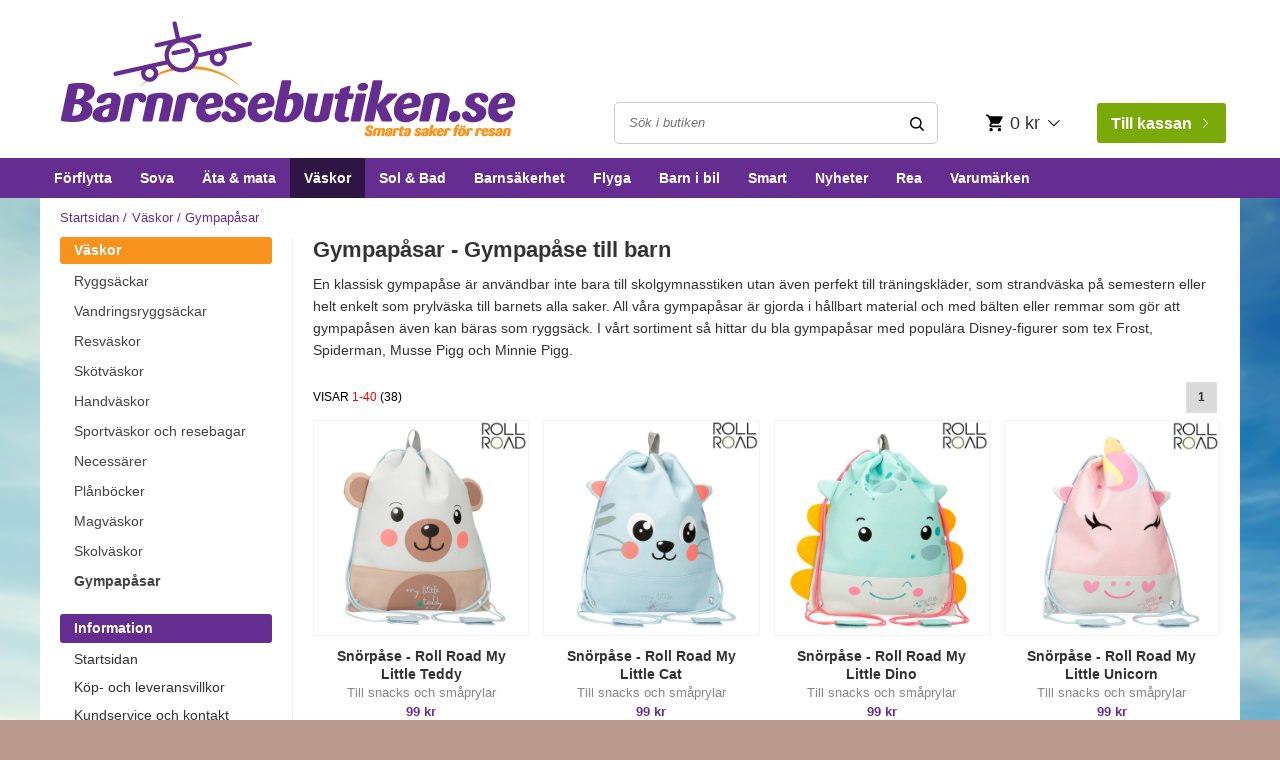

--- FILE ---
content_type: text/html
request_url: https://www.barnresebutiken.se/vaskor/gympapasar
body_size: 55704
content:
<!doctype html><html lang="sv"><head><meta charset="utf-8"><title data-rh="true">Gympapåse till barn | Köp klassiska gympapåsar hos Barnresebutiken.se</title>
    <script>
        window.isClientReady = true;
    </script>
<link data-chunk="client" rel="preload" as="script" href="/static/js/19.64fb0658.chunk.js">
<link data-chunk="client" rel="preload" as="script" href="/static/js/bundle.b0120b30.js">
<link data-chunk="CategoryPage-CategoryPage" rel="preload" as="script" href="/static/js/4.670f3bb9.chunk.js">
<link data-chunk="CategoryPage-CategoryPage" rel="preload" as="script" href="/static/js/3.f3445634.chunk.js">
<link data-chunk="CategoryPage-CategoryPage" rel="preload" as="script" href="/static/js/CategoryPage-CategoryPage.39212f59.chunk.js"><script>window.polyFillsLoaded=!0</script><meta name="viewport" content="width=device-width,initial-scale=1,shrink-to-fit=no"><meta name="theme-color" content="#000000"><link href="https://www.barnresebutiken.se/M1/stage/css/font-awesome.min.css" rel="stylesheet"><link rel="stylesheet" href="https://cdnjs.cloudflare.com/ajax/libs/slick-carousel/1.6.0/slick.min.css"/><link rel="stylesheet" href="https://cdnjs.cloudflare.com/ajax/libs/slick-carousel/1.6.0/slick-theme.min.css"/><link rel="manifest" href="/manifest.json"><link rel="shortcut icon" href="/favicon.ico"><meta data-rh="true" name="description" content="Härliga och praktiska gympapåsar i många modeller och färger. Avänd till gympakläder, träningskläder eller till badkläder."/><link data-rh="true" rel="preconnect" href="https://storeapi.jetshop.io"/><link data-rh="true" rel="preconnect" href="https://www.google-analytics.com"/><link data-rh="true" rel="preconnect" href="https://www.google.com"/><link data-rh="true" rel="preconnect" href="https://stats.g.doubleclick.net"/><link data-rh="true" rel="preconnect" href="https://www.googletagmanager.com"/><link data-rh="true" rel="alternate" href="https://www.barnresebutiken.se/vaskor/gympapasar" hrefLang="sv-SE"/><link data-rh="true" rel="alternate" href="https://www.matkamuksu.com/matkalaukut/lasten-jumppakassit" hrefLang="fi-FI"/><link data-rh="true" rel="alternate" href="https://www.reisipisik.ee/reisikotid/laste-sussikotid" hrefLang="et-EE"/><link data-rh="true" rel="alternate" href="https://www.smalltraveller.dk/boernetasker/gymnastikposer-og-gymnastiktasker" hrefLang="da-DK"/><link data-rh="true" rel="alternate" href="https://www.smalltraveller.eu/travel-bags/childrens-drawstring-bags" hrefLang="en-GB"/><link data-rh="true" rel="alternate" href="https://www.smalltraveller.lv/somas/sporta-auklinu-somas" hrefLang="lv-LV"/><link data-rh="true" rel="canonical" href="https://www.barnresebutiken.se/vaskor/gympapasar"/><script>window.__ACTIVE_BREAKPOINT__ = "lg";</script></head><body class="no-js"><script>document.body.className=document.body.className.replace("no-js","")</script><div id="root"><style data-emotion-css="xvhxjv jhekzj">html,body,div,span,applet,object,iframe,h1,h2,h3,h4,h5,h6,p,blockquote,pre,a,abbr,acronym,address,big,cite,code,del,dfn,em,img,ins,kbd,q,s,samp,small,strike,strong,sub,sup,tt,var,b,u,i,center,dl,dt,dd,ol,ul,li,fieldset,form,label,legend,table,caption,tbody,tfoot,thead,tr,th,td,article,aside,canvas,details,embed,figure,figcaption,footer,header,hgroup,menu,nav,output,ruby,section,summary,time,mark,audio,video,button{margin:0;padding:0;border:0;font-size:100%;font:inherit;vertical-align:baseline;}article,aside,details,figcaption,figure,footer,header,hgroup,menu,nav,section{display:block;}body{line-height:1;overflow-x:hidden;}ol,ul{list-style:none;}blockquote,q{quotes:none;}blockquote:before,blockquote:after,q:before,q:after{content:'';content:none;}table{border-collapse:collapse;border-spacing:0;}html,body{height:100%;font-family:'-apple-system','BlinkMacSystemFont','"Segoe UI"','"Roboto"','"Oxygen"','"Ubuntu"','"Cantarell"','"Fira Sans"','"Droid Sans"','"Helvetica Neue"','sans-serif';}html,body,#root{min-height:100%;}#root{display:-webkit-box;display:-webkit-flex;display:-ms-flexbox;display:flex;-webkit-flex-direction:column;-ms-flex-direction:column;flex-direction:column;}button{cursor:pointer;}input{-webkit-appearance:none;}.ReactModal__Body--open{overflow:hidden;}.ReactModal__Overlay--after-open{overflow:scroll;}html,body{font-family:"Helvetica Neue",Helvetica,Arial,sans-serif;font-size:14px;line-height:1.5;}html{box-sizing:border-box;height:100%;}html.lock-scroll{position:fixed;height:100%;bottom:0;left:0;right:0;-webkit-overflow-scrolling:auto;overflow:hidden;zoom:100%;}body{position:relative;overflow:auto;pointer-events:auto;height:100%;background:url(https://www.barnresebutiken.se/stage/images/custom/background.jpg) no-repeat top #b9988e;color:#333;-webkit-font-smoothing:antialiased;text-rendering:optimizeLegibility;}*,*:before,*:after{box-sizing:inherit;}a{color:#662d91;-webkit-text-decoration:none;text-decoration:none;}strong{font-weight:bold;}</style><style data-emotion-css="13jeliu">.css-13jeliu{display:-webkit-box;display:-webkit-flex;display:-ms-flexbox;display:flex;-webkit-flex-direction:column;-ms-flex-direction:column;flex-direction:column;-webkit-box-pack:stretch;-webkit-justify-content:stretch;-ms-flex-pack:stretch;justify-content:stretch;-webkit-align-items:stretch;-webkit-box-align:stretch;-ms-flex-align:stretch;align-items:stretch;-webkit-flex:1 1 auto;-ms-flex:1 1 auto;flex:1 1 auto;}</style><div class="css-13jeliu e3f2fn40"><style data-emotion-css="quglwi">.css-quglwi .Toastify__toast-container{z-index:9999;position:fixed;padding:4px;width:320px;box-sizing:border-box;color:#fff;}.css-quglwi .Toastify__toast-container--top-right{right:1em;top:10em;}@media (min-width:40rem){.css-quglwi .Toastify__toast-container--top-right{-webkit-transform:translateY(1em);-ms-transform:translateY(1em);transform:translateY(1em);}}@media (max-width:49.99rem){.css-quglwi .Toastify__toast-container--top-right{top:2em;}}@media (max-width:39.99rem){.css-quglwi .Toastify__toast-container--top-right{top:1em;}}@media only screen and (max-width:480px){.css-quglwi .Toastify__toast-container{width:100vw;padding:0;left:0;margin:0;}.css-quglwi .Toastify__toast-container--bottom-left,.css-quglwi .Toastify__toast-container--bottom-center,.css-quglwi .Toastify__toast-container--bottom-right{bottom:0;}.css-quglwi .Toastify__toast-container--rtl{right:0;left:initial;}}.css-quglwi .Toastify__toast{position:relative;min-height:64px;box-sizing:border-box;margin-bottom:1rem;box-shadow:0 1px 10px 0 rgba(0,0,0,0.1),0 2px 15px 0 rgba(0,0,0,0.05);display:-ms-flexbox;display:-webkit-box;display:-webkit-flex;display:-ms-flexbox;display:flex;-ms-flex-pack:justify;-webkit-box-pack:justify;-webkit-justify-content:space-between;-ms-flex-pack:justify;justify-content:space-between;max-height:800px;direction:ltr;}.css-quglwi .Toastify__toast-body{margin:auto 0;-webkit-flex:1 1 auto;-ms-flex:1 1 auto;flex:1 1 auto;background-color:white;}@media only screen and (max-width:480px){.css-quglwi .Toastify__toast{margin-bottom:0;}}.css-quglwi .Toastify__close-button{color:#fff;font-weight:bold;font-size:14px;background:transparent;outline:none;border:none;padding:0;cursor:pointer;opacity:0.7;-webkit-transition:0.3s ease;transition:0.3s ease;-ms-flex-item-align:start;-webkit-align-self:flex-start;-ms-flex-item-align:start;align-self:flex-start;}.css-quglwi .Toastify__close-button--default{color:#000;opacity:0.3;}.css-quglwi .Toastify__close-button:hover,.css-quglwi .Toastify__close-button:focus{opacity:1;}@-webkit-keyframes Toastify__bounceInRight{from,60%,75%,90%,to{-webkit-animation-timing-function:cubic-bezier(0.215,0.61,0.355,1);animation-timing-function:cubic-bezier(0.215,0.61,0.355,1);}from{opacity:0;-webkit-transform:translate3d(3000px,0,0);-ms-transform:translate3d(3000px,0,0);transform:translate3d(3000px,0,0);}60%{opacity:1;-webkit-transform:translate3d(-25px,0,0);-ms-transform:translate3d(-25px,0,0);transform:translate3d(-25px,0,0);}75%{-webkit-transform:translate3d(10px,0,0);-ms-transform:translate3d(10px,0,0);transform:translate3d(10px,0,0);}90%{-webkit-transform:translate3d(-5px,0,0);-ms-transform:translate3d(-5px,0,0);transform:translate3d(-5px,0,0);}to{-webkit-transform:none;-ms-transform:none;transform:none;}}@keyframes Toastify__bounceInRight{from,60%,75%,90%,to{-webkit-animation-timing-function:cubic-bezier(0.215,0.61,0.355,1);animation-timing-function:cubic-bezier(0.215,0.61,0.355,1);}from{opacity:0;-webkit-transform:translate3d(3000px,0,0);-ms-transform:translate3d(3000px,0,0);transform:translate3d(3000px,0,0);}60%{opacity:1;-webkit-transform:translate3d(-25px,0,0);-ms-transform:translate3d(-25px,0,0);transform:translate3d(-25px,0,0);}75%{-webkit-transform:translate3d(10px,0,0);-ms-transform:translate3d(10px,0,0);transform:translate3d(10px,0,0);}90%{-webkit-transform:translate3d(-5px,0,0);-ms-transform:translate3d(-5px,0,0);transform:translate3d(-5px,0,0);}to{-webkit-transform:none;-ms-transform:none;transform:none;}}@-webkit-keyframes Toastify__bounceOutRight{20%{opacity:1;-webkit-transform:translate3d(-20px,0,0);-ms-transform:translate3d(-20px,0,0);transform:translate3d(-20px,0,0);}to{opacity:0;-webkit-transform:translate3d(2000px,0,0);-ms-transform:translate3d(2000px,0,0);transform:translate3d(2000px,0,0);}}@keyframes Toastify__bounceOutRight{20%{opacity:1;-webkit-transform:translate3d(-20px,0,0);-ms-transform:translate3d(-20px,0,0);transform:translate3d(-20px,0,0);}to{opacity:0;-webkit-transform:translate3d(2000px,0,0);-ms-transform:translate3d(2000px,0,0);transform:translate3d(2000px,0,0);}}@-webkit-keyframes Toastify__bounceInLeft{from,60%,75%,90%,to{-webkit-animation-timing-function:cubic-bezier(0.215,0.61,0.355,1);animation-timing-function:cubic-bezier(0.215,0.61,0.355,1);}0%{opacity:0;-webkit-transform:translate3d(-3000px,0,0);-ms-transform:translate3d(-3000px,0,0);transform:translate3d(-3000px,0,0);}60%{opacity:1;-webkit-transform:translate3d(25px,0,0);-ms-transform:translate3d(25px,0,0);transform:translate3d(25px,0,0);}75%{-webkit-transform:translate3d(-10px,0,0);-ms-transform:translate3d(-10px,0,0);transform:translate3d(-10px,0,0);}90%{-webkit-transform:translate3d(5px,0,0);-ms-transform:translate3d(5px,0,0);transform:translate3d(5px,0,0);}to{-webkit-transform:none;-ms-transform:none;transform:none;}}@keyframes Toastify__bounceInLeft{from,60%,75%,90%,to{-webkit-animation-timing-function:cubic-bezier(0.215,0.61,0.355,1);animation-timing-function:cubic-bezier(0.215,0.61,0.355,1);}0%{opacity:0;-webkit-transform:translate3d(-3000px,0,0);-ms-transform:translate3d(-3000px,0,0);transform:translate3d(-3000px,0,0);}60%{opacity:1;-webkit-transform:translate3d(25px,0,0);-ms-transform:translate3d(25px,0,0);transform:translate3d(25px,0,0);}75%{-webkit-transform:translate3d(-10px,0,0);-ms-transform:translate3d(-10px,0,0);transform:translate3d(-10px,0,0);}90%{-webkit-transform:translate3d(5px,0,0);-ms-transform:translate3d(5px,0,0);transform:translate3d(5px,0,0);}to{-webkit-transform:none;-ms-transform:none;transform:none;}}@-webkit-keyframes Toastify__bounceOutLeft{20%{opacity:1;-webkit-transform:translate3d(20px,0,0);-ms-transform:translate3d(20px,0,0);transform:translate3d(20px,0,0);}to{opacity:0;-webkit-transform:translate3d(-2000px,0,0);-ms-transform:translate3d(-2000px,0,0);transform:translate3d(-2000px,0,0);}}@keyframes Toastify__bounceOutLeft{20%{opacity:1;-webkit-transform:translate3d(20px,0,0);-ms-transform:translate3d(20px,0,0);transform:translate3d(20px,0,0);}to{opacity:0;-webkit-transform:translate3d(-2000px,0,0);-ms-transform:translate3d(-2000px,0,0);transform:translate3d(-2000px,0,0);}}@-webkit-keyframes Toastify__bounceInUp{from,60%,75%,90%,to{-webkit-animation-timing-function:cubic-bezier(0.215,0.61,0.355,1);animation-timing-function:cubic-bezier(0.215,0.61,0.355,1);}from{opacity:0;-webkit-transform:translate3d(0,3000px,0);-ms-transform:translate3d(0,3000px,0);transform:translate3d(0,3000px,0);}60%{opacity:1;-webkit-transform:translate3d(0,-20px,0);-ms-transform:translate3d(0,-20px,0);transform:translate3d(0,-20px,0);}75%{-webkit-transform:translate3d(0,10px,0);-ms-transform:translate3d(0,10px,0);transform:translate3d(0,10px,0);}90%{-webkit-transform:translate3d(0,-5px,0);-ms-transform:translate3d(0,-5px,0);transform:translate3d(0,-5px,0);}to{-webkit-transform:translate3d(0,0,0);-ms-transform:translate3d(0,0,0);transform:translate3d(0,0,0);}}@keyframes Toastify__bounceInUp{from,60%,75%,90%,to{-webkit-animation-timing-function:cubic-bezier(0.215,0.61,0.355,1);animation-timing-function:cubic-bezier(0.215,0.61,0.355,1);}from{opacity:0;-webkit-transform:translate3d(0,3000px,0);-ms-transform:translate3d(0,3000px,0);transform:translate3d(0,3000px,0);}60%{opacity:1;-webkit-transform:translate3d(0,-20px,0);-ms-transform:translate3d(0,-20px,0);transform:translate3d(0,-20px,0);}75%{-webkit-transform:translate3d(0,10px,0);-ms-transform:translate3d(0,10px,0);transform:translate3d(0,10px,0);}90%{-webkit-transform:translate3d(0,-5px,0);-ms-transform:translate3d(0,-5px,0);transform:translate3d(0,-5px,0);}to{-webkit-transform:translate3d(0,0,0);-ms-transform:translate3d(0,0,0);transform:translate3d(0,0,0);}}@-webkit-keyframes Toastify__bounceOutUp{20%{-webkit-transform:translate3d(0,-10px,0);-ms-transform:translate3d(0,-10px,0);transform:translate3d(0,-10px,0);}40%,45%{opacity:1;-webkit-transform:translate3d(0,20px,0);-ms-transform:translate3d(0,20px,0);transform:translate3d(0,20px,0);}to{opacity:0;-webkit-transform:translate3d(0,-2000px,0);-ms-transform:translate3d(0,-2000px,0);transform:translate3d(0,-2000px,0);}}@keyframes Toastify__bounceOutUp{20%{-webkit-transform:translate3d(0,-10px,0);-ms-transform:translate3d(0,-10px,0);transform:translate3d(0,-10px,0);}40%,45%{opacity:1;-webkit-transform:translate3d(0,20px,0);-ms-transform:translate3d(0,20px,0);transform:translate3d(0,20px,0);}to{opacity:0;-webkit-transform:translate3d(0,-2000px,0);-ms-transform:translate3d(0,-2000px,0);transform:translate3d(0,-2000px,0);}}@-webkit-keyframes Toastify__bounceInDown{from,60%,75%,90%,to{-webkit-animation-timing-function:cubic-bezier(0.215,0.61,0.355,1);animation-timing-function:cubic-bezier(0.215,0.61,0.355,1);}0%{opacity:0;-webkit-transform:translate3d(0,-3000px,0);-ms-transform:translate3d(0,-3000px,0);transform:translate3d(0,-3000px,0);}60%{opacity:1;-webkit-transform:translate3d(0,25px,0);-ms-transform:translate3d(0,25px,0);transform:translate3d(0,25px,0);}75%{-webkit-transform:translate3d(0,-10px,0);-ms-transform:translate3d(0,-10px,0);transform:translate3d(0,-10px,0);}90%{-webkit-transform:translate3d(0,5px,0);-ms-transform:translate3d(0,5px,0);transform:translate3d(0,5px,0);}to{-webkit-transform:none;-ms-transform:none;transform:none;}}@keyframes Toastify__bounceInDown{from,60%,75%,90%,to{-webkit-animation-timing-function:cubic-bezier(0.215,0.61,0.355,1);animation-timing-function:cubic-bezier(0.215,0.61,0.355,1);}0%{opacity:0;-webkit-transform:translate3d(0,-3000px,0);-ms-transform:translate3d(0,-3000px,0);transform:translate3d(0,-3000px,0);}60%{opacity:1;-webkit-transform:translate3d(0,25px,0);-ms-transform:translate3d(0,25px,0);transform:translate3d(0,25px,0);}75%{-webkit-transform:translate3d(0,-10px,0);-ms-transform:translate3d(0,-10px,0);transform:translate3d(0,-10px,0);}90%{-webkit-transform:translate3d(0,5px,0);-ms-transform:translate3d(0,5px,0);transform:translate3d(0,5px,0);}to{-webkit-transform:none;-ms-transform:none;transform:none;}}@-webkit-keyframes Toastify__bounceOutDown{20%{-webkit-transform:translate3d(0,10px,0);-ms-transform:translate3d(0,10px,0);transform:translate3d(0,10px,0);}40%,45%{opacity:1;-webkit-transform:translate3d(0,-20px,0);-ms-transform:translate3d(0,-20px,0);transform:translate3d(0,-20px,0);}to{opacity:0;-webkit-transform:translate3d(0,2000px,0);-ms-transform:translate3d(0,2000px,0);transform:translate3d(0,2000px,0);}}@keyframes Toastify__bounceOutDown{20%{-webkit-transform:translate3d(0,10px,0);-ms-transform:translate3d(0,10px,0);transform:translate3d(0,10px,0);}40%,45%{opacity:1;-webkit-transform:translate3d(0,-20px,0);-ms-transform:translate3d(0,-20px,0);transform:translate3d(0,-20px,0);}to{opacity:0;-webkit-transform:translate3d(0,2000px,0);-ms-transform:translate3d(0,2000px,0);transform:translate3d(0,2000px,0);}}.css-quglwi .Toastify__bounce-enter--top-left,.css-quglwi .Toastify__bounce-enter--bottom-left{-webkit-animation-name:Toastify__bounceInLeft;animation-name:Toastify__bounceInLeft;}.css-quglwi .Toastify__bounce-enter--top-right,.css-quglwi .Toastify__bounce-enter--bottom-right{-webkit-animation-name:Toastify__bounceInRight;animation-name:Toastify__bounceInRight;}.css-quglwi .Toastify__bounce-enter--top-center{-webkit-animation-name:Toastify__bounceInDown;animation-name:Toastify__bounceInDown;}.css-quglwi .Toastify__bounce-enter--bottom-center{-webkit-animation-name:Toastify__bounceInUp;animation-name:Toastify__bounceInUp;}.css-quglwi .Toastify__bounce-exit--top-left,.css-quglwi .Toastify__bounce-exit--bottom-left{-webkit-animation-name:Toastify__bounceOutLeft;animation-name:Toastify__bounceOutLeft;}.css-quglwi .Toastify__bounce-exit--top-right,.css-quglwi .Toastify__bounce-exit--bottom-right{-webkit-animation-name:Toastify__bounceOutRight;animation-name:Toastify__bounceOutRight;}.css-quglwi .Toastify__bounce-exit--top-center{-webkit-animation-name:Toastify__bounceOutUp;animation-name:Toastify__bounceOutUp;}.css-quglwi .Toastify__bounce-exit--bottom-center{-webkit-animation-name:Toastify__bounceOutDown;animation-name:Toastify__bounceOutDown;}@-webkit-keyframes Toastify__zoomIn{from{opacity:0;-webkit-transform:scale3d(0.3,0.3,0.3);-ms-transform:scale3d(0.3,0.3,0.3);transform:scale3d(0.3,0.3,0.3);}50%{opacity:1;}}@keyframes Toastify__zoomIn{from{opacity:0;-webkit-transform:scale3d(0.3,0.3,0.3);-ms-transform:scale3d(0.3,0.3,0.3);transform:scale3d(0.3,0.3,0.3);}50%{opacity:1;}}@-webkit-keyframes Toastify__zoomOut{from{opacity:1;}50%{opacity:0;-webkit-transform:scale3d(0.3,0.3,0.3);-ms-transform:scale3d(0.3,0.3,0.3);transform:scale3d(0.3,0.3,0.3);}to{opacity:0;}}@keyframes Toastify__zoomOut{from{opacity:1;}50%{opacity:0;-webkit-transform:scale3d(0.3,0.3,0.3);-ms-transform:scale3d(0.3,0.3,0.3);transform:scale3d(0.3,0.3,0.3);}to{opacity:0;}}.css-quglwi .Toastify__zoom-enter{-webkit-animation-name:Toastify__zoomIn;animation-name:Toastify__zoomIn;}.css-quglwi .Toastify__zoom-exit{-webkit-animation-name:Toastify__zoomOut;animation-name:Toastify__zoomOut;}@-webkit-keyframes Toastify__flipIn{from{-webkit-transform:perspective(400px) rotate3d(1,0,0,90deg);-ms-transform:perspective(400px) rotate3d(1,0,0,90deg);transform:perspective(400px) rotate3d(1,0,0,90deg);-webkit-animation-timing-function:ease-in;animation-timing-function:ease-in;opacity:0;}40%{-webkit-transform:perspective(400px) rotate3d(1,0,0,-20deg);-ms-transform:perspective(400px) rotate3d(1,0,0,-20deg);transform:perspective(400px) rotate3d(1,0,0,-20deg);-webkit-animation-timing-function:ease-in;animation-timing-function:ease-in;}60%{-webkit-transform:perspective(400px) rotate3d(1,0,0,10deg);-ms-transform:perspective(400px) rotate3d(1,0,0,10deg);transform:perspective(400px) rotate3d(1,0,0,10deg);opacity:1;}80%{-webkit-transform:perspective(400px) rotate3d(1,0,0,-5deg);-ms-transform:perspective(400px) rotate3d(1,0,0,-5deg);transform:perspective(400px) rotate3d(1,0,0,-5deg);}to{-webkit-transform:perspective(400px);-ms-transform:perspective(400px);transform:perspective(400px);}}@keyframes Toastify__flipIn{from{-webkit-transform:perspective(400px) rotate3d(1,0,0,90deg);-ms-transform:perspective(400px) rotate3d(1,0,0,90deg);transform:perspective(400px) rotate3d(1,0,0,90deg);-webkit-animation-timing-function:ease-in;animation-timing-function:ease-in;opacity:0;}40%{-webkit-transform:perspective(400px) rotate3d(1,0,0,-20deg);-ms-transform:perspective(400px) rotate3d(1,0,0,-20deg);transform:perspective(400px) rotate3d(1,0,0,-20deg);-webkit-animation-timing-function:ease-in;animation-timing-function:ease-in;}60%{-webkit-transform:perspective(400px) rotate3d(1,0,0,10deg);-ms-transform:perspective(400px) rotate3d(1,0,0,10deg);transform:perspective(400px) rotate3d(1,0,0,10deg);opacity:1;}80%{-webkit-transform:perspective(400px) rotate3d(1,0,0,-5deg);-ms-transform:perspective(400px) rotate3d(1,0,0,-5deg);transform:perspective(400px) rotate3d(1,0,0,-5deg);}to{-webkit-transform:perspective(400px);-ms-transform:perspective(400px);transform:perspective(400px);}}@-webkit-keyframes Toastify__flipOut{from{-webkit-transform:perspective(400px);-ms-transform:perspective(400px);transform:perspective(400px);}30%{-webkit-transform:perspective(400px) rotate3d(1,0,0,-20deg);-ms-transform:perspective(400px) rotate3d(1,0,0,-20deg);transform:perspective(400px) rotate3d(1,0,0,-20deg);opacity:1;}to{-webkit-transform:perspective(400px) rotate3d(1,0,0,90deg);-ms-transform:perspective(400px) rotate3d(1,0,0,90deg);transform:perspective(400px) rotate3d(1,0,0,90deg);opacity:0;}}@keyframes Toastify__flipOut{from{-webkit-transform:perspective(400px);-ms-transform:perspective(400px);transform:perspective(400px);}30%{-webkit-transform:perspective(400px) rotate3d(1,0,0,-20deg);-ms-transform:perspective(400px) rotate3d(1,0,0,-20deg);transform:perspective(400px) rotate3d(1,0,0,-20deg);opacity:1;}to{-webkit-transform:perspective(400px) rotate3d(1,0,0,90deg);-ms-transform:perspective(400px) rotate3d(1,0,0,90deg);transform:perspective(400px) rotate3d(1,0,0,90deg);opacity:0;}}.css-quglwi .Toastify__flip-enter{-webkit-animation-name:Toastify__flipIn;animation-name:Toastify__flipIn;}.css-quglwi .Toastify__flip-exit{-webkit-animation-name:Toastify__flipOut;animation-name:Toastify__flipOut;}@-webkit-keyframes Toastify__slideInRight{from{-webkit-transform:translate3d(110%,0,0);-ms-transform:translate3d(110%,0,0);transform:translate3d(110%,0,0);visibility:visible;}to{-webkit-transform:translate3d(0,0,0);-ms-transform:translate3d(0,0,0);transform:translate3d(0,0,0);}}@keyframes Toastify__slideInRight{from{-webkit-transform:translate3d(110%,0,0);-ms-transform:translate3d(110%,0,0);transform:translate3d(110%,0,0);visibility:visible;}to{-webkit-transform:translate3d(0,0,0);-ms-transform:translate3d(0,0,0);transform:translate3d(0,0,0);}}@-webkit-keyframes Toastify__slideInLeft{from{-webkit-transform:translate3d(-110%,0,0);-ms-transform:translate3d(-110%,0,0);transform:translate3d(-110%,0,0);visibility:visible;}to{-webkit-transform:translate3d(0,0,0);-ms-transform:translate3d(0,0,0);transform:translate3d(0,0,0);}}@keyframes Toastify__slideInLeft{from{-webkit-transform:translate3d(-110%,0,0);-ms-transform:translate3d(-110%,0,0);transform:translate3d(-110%,0,0);visibility:visible;}to{-webkit-transform:translate3d(0,0,0);-ms-transform:translate3d(0,0,0);transform:translate3d(0,0,0);}}@-webkit-keyframes Toastify__slideInUp{from{-webkit-transform:translate3d(0,110%,0);-ms-transform:translate3d(0,110%,0);transform:translate3d(0,110%,0);visibility:visible;}to{-webkit-transform:translate3d(0,0,0);-ms-transform:translate3d(0,0,0);transform:translate3d(0,0,0);}}@keyframes Toastify__slideInUp{from{-webkit-transform:translate3d(0,110%,0);-ms-transform:translate3d(0,110%,0);transform:translate3d(0,110%,0);visibility:visible;}to{-webkit-transform:translate3d(0,0,0);-ms-transform:translate3d(0,0,0);transform:translate3d(0,0,0);}}@-webkit-keyframes Toastify__slideInDown{from{-webkit-transform:translate3d(0,-110%,0);-ms-transform:translate3d(0,-110%,0);transform:translate3d(0,-110%,0);visibility:visible;}to{-webkit-transform:translate3d(0,0,0);-ms-transform:translate3d(0,0,0);transform:translate3d(0,0,0);}}@keyframes Toastify__slideInDown{from{-webkit-transform:translate3d(0,-110%,0);-ms-transform:translate3d(0,-110%,0);transform:translate3d(0,-110%,0);visibility:visible;}to{-webkit-transform:translate3d(0,0,0);-ms-transform:translate3d(0,0,0);transform:translate3d(0,0,0);}}@-webkit-keyframes Toastify__slideOutRight{from{-webkit-transform:translate3d(0,0,0);-ms-transform:translate3d(0,0,0);transform:translate3d(0,0,0);}to{visibility:hidden;-webkit-transform:translate3d(110%,0,0);-ms-transform:translate3d(110%,0,0);transform:translate3d(110%,0,0);}}@keyframes Toastify__slideOutRight{from{-webkit-transform:translate3d(0,0,0);-ms-transform:translate3d(0,0,0);transform:translate3d(0,0,0);}to{visibility:hidden;-webkit-transform:translate3d(110%,0,0);-ms-transform:translate3d(110%,0,0);transform:translate3d(110%,0,0);}}@-webkit-keyframes Toastify__slideOutLeft{from{-webkit-transform:translate3d(0,0,0);-ms-transform:translate3d(0,0,0);transform:translate3d(0,0,0);}to{visibility:hidden;-webkit-transform:translate3d(-110%,0,0);-ms-transform:translate3d(-110%,0,0);transform:translate3d(-110%,0,0);}}@keyframes Toastify__slideOutLeft{from{-webkit-transform:translate3d(0,0,0);-ms-transform:translate3d(0,0,0);transform:translate3d(0,0,0);}to{visibility:hidden;-webkit-transform:translate3d(-110%,0,0);-ms-transform:translate3d(-110%,0,0);transform:translate3d(-110%,0,0);}}@-webkit-keyframes Toastify__slideOutUp{from{-webkit-transform:translate3d(0,0,0);-ms-transform:translate3d(0,0,0);transform:translate3d(0,0,0);}to{visibility:hidden;-webkit-transform:translate3d(0,110%,0);-ms-transform:translate3d(0,110%,0);transform:translate3d(0,110%,0);}}@keyframes Toastify__slideOutUp{from{-webkit-transform:translate3d(0,0,0);-ms-transform:translate3d(0,0,0);transform:translate3d(0,0,0);}to{visibility:hidden;-webkit-transform:translate3d(0,110%,0);-ms-transform:translate3d(0,110%,0);transform:translate3d(0,110%,0);}}@-webkit-keyframes Toastify__slideOutDown{from{-webkit-transform:translate3d(0,0,0);-ms-transform:translate3d(0,0,0);transform:translate3d(0,0,0);}to{visibility:hidden;-webkit-transform:translate3d(0,-110%,0);-ms-transform:translate3d(0,-110%,0);transform:translate3d(0,-110%,0);}}@keyframes Toastify__slideOutDown{from{-webkit-transform:translate3d(0,0,0);-ms-transform:translate3d(0,0,0);transform:translate3d(0,0,0);}to{visibility:hidden;-webkit-transform:translate3d(0,-110%,0);-ms-transform:translate3d(0,-110%,0);transform:translate3d(0,-110%,0);}}.css-quglwi .Toastify__slide-enter--top-left,.css-quglwi .Toastify__slide-enter--bottom-left{-webkit-animation-name:Toastify__slideInLeft;animation-name:Toastify__slideInLeft;}.css-quglwi .Toastify__slide-enter--top-right,.css-quglwi .Toastify__slide-enter--bottom-right{-webkit-animation-name:Toastify__slideInRight;animation-name:Toastify__slideInRight;}.css-quglwi .Toastify__slide-enter--top-center{-webkit-animation-name:Toastify__slideInDown;animation-name:Toastify__slideInDown;}.css-quglwi .Toastify__slide-enter--bottom-center{-webkit-animation-name:Toastify__slideInUp;animation-name:Toastify__slideInUp;}.css-quglwi .Toastify__slide-exit--top-left,.css-quglwi .Toastify__slide-exit--bottom-left{-webkit-animation-name:Toastify__slideOutLeft;animation-name:Toastify__slideOutLeft;}.css-quglwi .Toastify__slide-exit--top-right,.css-quglwi .Toastify__slide-exit--bottom-right{-webkit-animation-name:Toastify__slideOutRight;animation-name:Toastify__slideOutRight;}.css-quglwi .Toastify__slide-exit--top-center{-webkit-animation-name:Toastify__slideOutUp;animation-name:Toastify__slideOutUp;}.css-quglwi .Toastify__slide-exit--bottom-center{-webkit-animation-name:Toastify__slideOutDown;animation-name:Toastify__slideOutDown;}@-webkit-keyframes Toastify__trackProgress{0%{width:100%;}100%{width:0;}}@keyframes Toastify__trackProgress{0%{width:100%;}100%{width:0;}}.css-quglwi .Toastify__progress-bar{position:absolute;bottom:0;left:0;width:0;height:5px;z-index:9999;opacity:0.7;-webkit-animation:Toastify__trackProgress linear 1;animation:Toastify__trackProgress linear 1;background-color:rgba(255,255,255,0.7);}.css-quglwi .Toastify__progress-bar--rtl{right:0;left:initial;}.css-quglwi .Toastify__progress-bar--default{background:linear-gradient( to right,#4cd964,#5ac8fa,#007aff,#34aadc,#5856d6,#ff2d55 );}</style><div class="css-quglwi e15eadtw0"><div class="Toastify"></div></div><style data-emotion-css="siw8w0">.css-siw8w0{position:relative;display:-webkit-box;display:-webkit-flex;display:-ms-flexbox;display:flex;-webkit-box-pack:center;-webkit-justify-content:center;-ms-flex-pack:center;justify-content:center;-webkit-align-items:center;-webkit-box-align:center;-ms-flex-align:center;align-items:center;-webkit-flex-flow:wrap;-ms-flex-flow:wrap;flex-flow:wrap;white-space:nowrap;background:#FFFFFF;}</style><header class="css-siw8w0 e1uxe8xp0"><style data-emotion-css="1q0inqc">.css-1q0inqc{position:relative;display:-webkit-box;display:-webkit-flex;display:-ms-flexbox;display:flex;width:100%;-webkit-box-pack:justify;-webkit-justify-content:space-between;-ms-flex-pack:justify;justify-content:space-between;-webkit-align-items:flex-end;-webkit-box-align:flex-end;-ms-flex-align:flex-end;align-items:flex-end;max-width:1200px;padding:1rem;}@media (max-width:49.99rem){.css-1q0inqc{padding:0;}}@media (max-width:39.99rem){.css-1q0inqc{-webkit-box-pack:center;-webkit-justify-content:center;-ms-flex-pack:center;justify-content:center;}}</style><div class="css-1q0inqc e1uxe8xp1"><style data-emotion-css="ssgi1h">.css-ssgi1h{font-size:2rem;font-weight:bold;line-height:normal;text-align:center;-webkit-text-decoration:none;text-decoration:none;margin:0.5rem;color:inherit;}.css-ssgi1h a{-webkit-text-decoration:none;text-decoration:none;color:inherit;}</style><h1 class="css-ssgi1h e19gdt310"><style data-emotion-css="13o7eu2">.css-13o7eu2{display:block;}</style><a class="css-13o7eu2 e19gdt312" href="/"><style data-emotion-css="1usek47">.css-1usek47{display:block;}@media (max-width:63.99rem){.css-1usek47{max-width:15rem;}}@media (max-width:49.99rem){.css-1usek47{max-width:13rem;}}</style><img alt="Barnresebutiken Logo" src="https://www.barnresebutiken.se/production/images/smalltraveller.png" class="css-1usek47 e19gdt311"/></a></h1><style data-emotion-css="avriv9">.css-avriv9{width:100%;display:-webkit-box;display:-webkit-flex;display:-ms-flexbox;display:flex;-webkit-align-items:center;-webkit-box-align:center;-ms-flex-align:center;align-items:center;-webkit-box-pack:end;-webkit-justify-content:flex-end;-ms-flex-pack:end;justify-content:flex-end;}.css-avriv9 > *{margin-left:1rem;}</style><div class="css-avriv9 e1uxe8xp2"><style data-emotion-css="dfmkxh">.css-dfmkxh{display:-webkit-box;display:-webkit-flex;display:-ms-flexbox;display:flex;-webkit-box-pack:start;-webkit-justify-content:flex-start;-ms-flex-pack:start;justify-content:flex-start;-webkit-align-items:center;-webkit-box-align:center;-ms-flex-align:center;align-items:center;width:50%;position:relative;}@media (max-width:63.99rem){.css-dfmkxh{width:100%;margin:0;padding:0;}}</style><div class="css-dfmkxh em2yeiz2"><style data-emotion-css="smj9k1">.css-smj9k1{position:relative;display:-webkit-box;display:-webkit-flex;display:-ms-flexbox;display:flex;-webkit-align-items:center;-webkit-box-align:center;-ms-flex-align:center;align-items:center;-webkit-box-pack:center;-webkit-justify-content:center;-ms-flex-pack:center;justify-content:center;margin:0 1rem;-webkit-transform-origin:left;-ms-transform-origin:left;transform-origin:left;z-index:5;}@media (max-width:39.99rem){.css-smj9k1{width:100%;margin:0;}}@media (max-width:63.99rem){.css-smj9k1{overflow-x:hidden;}}</style><div class="css-smj9k1 em2yeiz1"><style data-emotion-css="1eisif4">.css-1eisif4{position:relative;-webkit-flex:1;-ms-flex:1;flex:1;border:1px solid #ccc;border-radius:5px;}@media (max-width:63.99rem){.css-1eisif4{border:none;}}.css-1eisif4 button{margin-left:1rem;background:none;border:0;box-shadow:0;cursor:pointer;color:white;font-weight:500;display:-webkit-box;display:-webkit-flex;display:-ms-flexbox;display:flex;-webkit-align-items:center;-webkit-box-align:center;-ms-flex-align:center;align-items:center;left:100%;top:0;position:absolute;height:100%;}.css-1eisif4 button:focus,.css-1eisif4 button active{outline:none;}.css-1eisif4 button:hover{opacity:0.8;}@media (max-width:39.99rem){.css-1eisif4 button{left:auto;}}</style><div class="css-1eisif4 em2yeiz0"><style data-emotion-css="x5m53q">.css-x5m53q{border:0px solid #fd9e2f;width:calc(100% - 2.85rem);background-color:#FFFFFF;color:#000000;font-size:0.9em;outline:none;height:40px;padding:1rem;color:#b1b1b1;border-radius:5px;display:block;-webkit-transition:0.5s;transition:0.5s;font-style:italic;}.css-x5m53q:focus{background-color:#FFFFFF;color:#000000;}@media (max-width:63.99rem){.css-x5m53q{width:100%;height:30px;padding:6px 12px;font-size:16px;}}</style><input type="search" autoComplete="off" value="" placeholder="Sök i butiken" class="css-x5m53q eh3x0fz0"/><style data-emotion-css="b929k3">.css-b929k3{position:absolute;top:0;right:0;cursor:pointer;height:1rem;text-align:right;width:2.85rem;height:2.85rem;display:-webkit-box;display:-webkit-flex;display:-ms-flexbox;display:flex;-webkit-box-pack:center;-webkit-justify-content:center;-ms-flex-pack:center;justify-content:center;-webkit-align-items:center;-webkit-box-align:center;-ms-flex-align:center;align-items:center;background:#FFFFFF;color:#000000;border-radius:5px;}</style><div class="css-b929k3 ejptyc10"><style data-emotion-css="ew9lj8">.css-ew9lj8{display:inline-block;height:1rem;max-height:100%;}@media (max-width:63.99rem){.css-ew9lj8{height:1.25rem;}}.css-ew9lj8 svg{fill:currentColor;}</style><div class="css-ew9lj8 ejptyc12"><style data-emotion-css="10klw3m">.css-10klw3m{height:100%;}</style><svg width="24" height="24" viewBox="0 0 24 24" fill="none" pose="shifted" class="css-10klw3m ejptyc11"><g clip-path="url(#clip0)"><path fill-rule="evenodd" clip-rule="evenodd" d="M10 17.5C14.1421 17.5 17.5 14.1421 17.5 10C17.5 5.85786 14.1421 2.5 10 2.5C5.85786 2.5 2.5 5.85786 2.5 10C2.5 14.1421 5.85786 17.5 10 17.5ZM10 20C15.5228 20 20 15.5228 20 10C20 4.47715 15.5228 0 10 0C4.47715 0 0 4.47715 0 10C0 15.5228 4.47715 20 10 20Z" fill="currentColor"></path><path fill-rule="evenodd" clip-rule="evenodd" d="M10.3437 2.5H0V0H10.3437V2.5Z" transform="translate(16.7249 14.957) rotate(45)" fill="currentColor"></path></g><defs><clipPath id="clip0"><rect width="24" height="24" fill="currentColor"></rect></clipPath></defs></svg></div></div></div></div></div><style data-emotion-css="g9qnka">.css-g9qnka{padding:0 20px;}</style><div class="css-g9qnka emjug3t2"><style data-emotion-css="i2lp6m">.css-i2lp6m{padding:0;background:transparent;color:inherit;border:0;outline:none;display:-webkit-box;display:-webkit-flex;display:-ms-flexbox;display:flex;-webkit-align-items:center;-webkit-box-align:center;-ms-flex-align:center;align-items:center;}.css-i2lp6m:hover{color:#000000;}.css-i2lp6m svg{height:18px;}</style><button data-testid="header-cart" class="css-i2lp6m emjug3t0"><style data-emotion-css="0"></style><svg width="17" height="17" viewBox="0 0 17 17" class="css-0 emjug3t3"><g id="Canvas" transform="translate(22729 -25679)"><g id="Group"><g id="Path"><use xlink:href="#cartpath1" transform="translate(-22725.6 25692.5)"></use></g><g id="Path"><use xlink:href="#cartpath1" transform="translate(-22717.2 25692.5)"></use></g><g id="Path"><use xlink:href="#cartpath2" transform="translate(-22729 25679.1)"></use></g></g></g><defs><path id="cartpath1" fill-rule="evenodd" d="M 1.66909 0C 0.743123 0 0 0.750745 0 1.67764C 0 2.6037 0.743123 3.35529 1.66909 3.35529C 2.5959 3.35529 3.34657 2.6037 3.34657 1.67764C 3.34657 0.750745 2.5959 0 1.66909 0Z"></path><path id="cartpath2" fill-rule="evenodd" d="M 1.67832 0L 0 0L 0 1.6768L 1.67832 1.6768L 4.6961 8.04178L 3.56129 10.0977C 3.43045 10.3385 3.3558 10.6136 3.3558 10.9047C 3.3558 11.8307 4.10731 12.5823 5.03328 12.5823L 15.0982 12.5823L 15.0982 10.9047L 5.38806 10.9047C 5.27232 10.9047 5.17922 10.8116 5.17922 10.695L 5.20438 10.5935L 5.95757 9.22704L 12.2053 9.22704C 12.8361 9.22704 13.3863 8.87893 13.6731 8.36389L 16.6708 2.92078C 16.7379 2.80166 16.7765 2.66326 16.7765 2.51647C 16.7765 2.0526 16.4007 1.6768 15.9369 1.6768L 3.53445 1.6768L 3.19392 0.960451C 2.92636 0.392569 2.34763 0 1.67832 0Z"></path></defs></svg><style data-emotion-css="pnfz9">.css-pnfz9{margin-left:0.5rem;font-size:18px;display:inline;}.css-pnfz9 > div{display:inline;}@media (max-width:63.99rem){.css-pnfz9{color:#FFFFFF;}}</style><div class="emjug3t1 css-pnfz9 eocxb3p0"><div class="price css-0 eocxb3p1">0 kr</div></div><style data-emotion-css="1f2k2gl">.css-1f2k2gl{margin-left:0.5rem;}</style><svg width="13" height="7" viewBox="0 0 13 7" class="css-1f2k2gl emjug3t4"><g id="Canvas" transform="translate(24600 -16313)"><g id="Vector"><use xlink:href="#path0_stroke" transform="matrix(8.01574e-16 -1 1 1.03516e-15 -24598.8 16319.2)"></use></g></g><defs><path id="path0_stroke" d="M 0 5.69451L -0.359736 5.34725L -0.694954 5.69451L -0.359736 6.04177L 0 5.69451ZM 5.13729 -0.347261L -0.359736 5.34725L 0.359736 6.04177L 5.85677 0.347261L 5.13729 -0.347261ZM -0.359736 6.04177L 5.13729 11.7363L 5.85677 11.0418L 0.359736 5.34725L -0.359736 6.04177Z"></path></defs></svg></button></div><style data-emotion-css="qzemw2">.css-qzemw2{display:-webkit-inline-box;display:-webkit-inline-flex;display:-ms-inline-flexbox;display:inline-flex;-webkit-box-pack:center;-webkit-justify-content:center;-ms-flex-pack:center;justify-content:center;-webkit-align-items:center;-webkit-box-align:center;-ms-flex-align:center;align-items:center;padding:0.5rem 1rem;color:white;background-color:grey;border-color:grey;cursor:pointer;text-align:center;height:54px;font-family:'Source Sans Pro',sans-serif;width:100%;-webkit-text-decoration:none;text-decoration:none;background-color:#2f80ed;border-color:#2f80ed;color:white;width:auto;margin-left:1.2rem;display:-webkit-box;display:-webkit-flex;display:-ms-flexbox;display:flex;background-color:#79aa07;border-radius:3px;font-weight:bold;font-size:16px;height:auto;padding-top:0.6rem;}.css-qzemw2:disabled{opacity:0.5;cursor:not-allowed;}@media (min-width:50rem){.css-qzemw2{max-width:300px;}}.css-qzemw2:hover{-webkit-text-decoration:none;text-decoration:none;}@media (min-width:50rem){.css-qzemw2{max-width:100%;}}.css-qzemw2:hover{background-color:#567905;}.css-qzemw2 > a{color:#FFFFFF;}</style><a type="button" class="e1uxe8xp3 css-qzemw2 e1hvtdox1">Till kassan<style data-emotion-css="15bv1fa">.css-15bv1fa{-webkit-transform:rotate(-90deg) scale(0.8);-ms-transform:rotate(-90deg) scale(0.8);transform:rotate(-90deg) scale(0.8);margin-left:0.5rem;fill:#FFFFFF;}</style><svg width="13" height="7" viewBox="0 0 13 7" class="css-15bv1fa e1uxe8xp5"><g id="Canvas" transform="translate(24600 -16313)"><g id="Vector"><use xlink:href="#path0_stroke" transform="matrix(8.01574e-16 -1 1 1.03516e-15 -24598.8 16319.2)"></use></g></g><defs><path id="path0_stroke" d="M 0 5.69451L -0.359736 5.34725L -0.694954 5.69451L -0.359736 6.04177L 0 5.69451ZM 5.13729 -0.347261L -0.359736 5.34725L 0.359736 6.04177L 5.85677 0.347261L 5.13729 -0.347261ZM -0.359736 6.04177L 5.13729 11.7363L 5.85677 11.0418L 0.359736 5.34725L -0.359736 6.04177Z"></path></defs></svg></a></div></div><style data-emotion-css="ouutg9">.css-ouutg9{display:-webkit-box;display:-webkit-flex;display:-ms-flexbox;display:flex;width:100%;-webkit-align-items:center;-webkit-box-align:center;-ms-flex-align:center;align-items:center;-webkit-box-pack:center;-webkit-justify-content:center;-ms-flex-pack:center;justify-content:center;background-color:#662d91;}</style><nav aria-label="Main" class="css-ouutg9 exnb8640"><style data-emotion-css="8atqhb">.css-8atqhb{width:100%;}</style><div class="css-8atqhb e1y06vf20"><style data-emotion-css="mc83y3">.css-mc83y3{width:100%;}.css-mc83y3 .sticky-inner-wrapper{z-index:1;}.css-mc83y3.active .sticky-inner-wrapper{z-index:1000;box-shadow:0 3px 3px rgba(0,0,0,0.3);}</style><div class="sticky-outer-wrapper css-mc83y3 e1y06vf24"><div class="sticky-inner-wrapper" style="position:relative;top:0px"><style data-emotion-css="6j2v8">.css-6j2v8{position:relative;background:#662d91;top:0;}.css-6j2v8 ul{display:-webkit-box;display:-webkit-flex;display:-ms-flexbox;display:flex;-webkit-align-items:center;-webkit-box-align:center;-ms-flex-align:center;align-items:center;-webkit-box-pack:start;-webkit-justify-content:flex-start;-ms-flex-pack:start;justify-content:flex-start;-webkit-flex-wrap:wrap;-ms-flex-wrap:wrap;flex-wrap:wrap;margin:0;padding:0;width:100%;max-width:1200px;margin:0 auto;}.css-6j2v8 a{color:inherit;-webkit-flex:1 auto;-ms-flex:1 auto;flex:1 auto;width:100%;display:block;}</style><div class="css-6j2v8 e1y06vf21"><ul><style data-emotion-css="u8ty9q">.css-u8ty9q{color:#FFFFFF;line-height:40px;height:40px;}.css-u8ty9q:hover{background-color:#2f1543;}.css-u8ty9q:hover > section{display:block;}.css-u8ty9q.no-hover section{display:none;}</style><li class="MainMenu css-u8ty9q e1y06vf23"><style data-emotion-css="19vsg3h">.css-19vsg3h{padding:0 14px;font-size:14px;display:inline-block;color:#FFFFFF;-webkit-text-decoration:none;text-decoration:none;font-weight:bold;}.css-19vsg3h.active{color:#FFFFFF;background-color:#2f1543;}.css-19vsg3h.active:hover{background-color:#14091c;}.css-19vsg3h:hover{color:#FFFFFF;background-color:#3d1b57;}</style><a class="css-19vsg3h e1y06vf22" href="/forflytta">Förflytta</a><style data-emotion-css="19myeea">.css-19myeea{display:none;position:absolute;background:#2f1543;z-index:999;}</style><section class="css-19myeea e1omp04c4"><style data-emotion-css="1gbp2pd">.css-1gbp2pd{display:-webkit-box;display:-webkit-flex;display:-ms-flexbox;display:flex;-webkit-flex-flow:column;-ms-flex-flow:column;flex-flow:column;-webkit-align-items:flex-start;-webkit-box-align:flex-start;-ms-flex-align:flex-start;align-items:flex-start;-webkit-box-pack:start;-webkit-justify-content:flex-start;-ms-flex-pack:start;justify-content:flex-start;}</style><ul class="css-1gbp2pd e1omp04c1"><style data-emotion-css="115mxc5">.css-115mxc5{position:relative;color:#FFFFFF;background:#441e61;-webkit-align-self:flex-start;-ms-flex-item-align:start;align-self:flex-start;width:100%;}.css-115mxc5:hover{background:#4f2b6a;}.css-115mxc5:hover > section{border-left:1px solid #CDCDCD;display:block;left:100%;top:0;}.css-115mxc5:hover > section ul > li{border-bottom:1px solid #CDCDCD;}.css-115mxc5:hover > section ul > li:last-child:{border:none;}.css-115mxc5 a{line-height:1rem;}</style><li class="css-115mxc5 e1omp04c2"><style data-emotion-css="q5vn1u">.css-q5vn1u{white-space:nowrap;line-height:1.3rem;padding:0.5rem 1rem 0.5rem 1rem;display:-webkit-box !important;display:-webkit-flex !important;display:-ms-flexbox !important;display:flex !important;-webkit-box-pack:justify;-webkit-justify-content:space-between;-ms-flex-pack:justify;justify-content:space-between;}</style><a class="css-q5vn1u e1omp04c3" href="/forflytta/barstolar">Bärstolar</a></li><li class="css-115mxc5 e1omp04c2"><a class="css-q5vn1u e1omp04c3" href="/forflytta/barsjalar-barselar">Bärsjalar och bärselar</a></li><li class="css-115mxc5 e1omp04c2"><a class="css-q5vn1u e1omp04c3" href="/forflytta/barnvagnstillbehor">Barnvagnstillbehör<style data-emotion-css="19snnqn">.css-19snnqn{fill:#f7931d;-webkit-transform:scale(1) rotate(-90deg);-ms-transform:scale(1) rotate(-90deg);transform:scale(1) rotate(-90deg);display:block;margin-top:0.4rem;margin-left:1rem;}</style><svg width="13" height="7" viewBox="0 0 13 7" class="css-19snnqn e1omp04c0"><g id="Canvas" transform="translate(24600 -16313)"><g id="Vector"><use xlink:href="#path0_stroke" transform="matrix(8.01574e-16 -1 1 1.03516e-15 -24598.8 16319.2)"></use></g></g><defs><path id="path0_stroke" d="M 0 5.69451L -0.359736 5.34725L -0.694954 5.69451L -0.359736 6.04177L 0 5.69451ZM 5.13729 -0.347261L -0.359736 5.34725L 0.359736 6.04177L 5.85677 0.347261L 5.13729 -0.347261ZM -0.359736 6.04177L 5.13729 11.7363L 5.85677 11.0418L 0.359736 5.34725L -0.359736 6.04177Z"></path></defs></svg></a><section class="css-19myeea e1omp04c4"><ul class="css-1gbp2pd e1omp04c1"><li class="subMenu css-115mxc5 e1omp04c2"><a class="css-q5vn1u e1omp04c3" href="/forflytta/barnvagnstillbehor/regnskydd-barnvagn">Regnskydd barnvagn</a></li><li class="subMenu css-115mxc5 e1omp04c2"><a class="css-q5vn1u e1omp04c3" href="/forflytta/barnvagnstillbehor/barnvagnsgardiner">Barnvagnsgardiner</a></li><li class="subMenu css-115mxc5 e1omp04c2"><a class="css-q5vn1u e1omp04c3" href="/forflytta/barnvagnstillbehor/parasoll-barnvagn">Parasoll barnvagn</a></li><li class="subMenu css-115mxc5 e1omp04c2"><a class="css-q5vn1u e1omp04c3" href="/forflytta/barnvagnstillbehor/transportvaska-barnvagn">Transportväska barnvagn</a></li><li class="subMenu css-115mxc5 e1omp04c2"><a class="css-q5vn1u e1omp04c3" href="/forflytta/barnvagnstillbehor/barnvagnsleksaker">Barnvagnsleksaker</a></li><li class="subMenu css-115mxc5 e1omp04c2"><a class="css-q5vn1u e1omp04c3" href="/forflytta/barnvagnstillbehor/barnvagnskrokar">Barnvagnskrokar</a></li><li class="subMenu css-115mxc5 e1omp04c2"><a class="css-q5vn1u e1omp04c3" href="/forflytta/barnvagnstillbehor/myggnat-barnvagn">Myggnät barnvagn</a></li><li class="subMenu css-115mxc5 e1omp04c2"><a class="css-q5vn1u e1omp04c3" href="/forflytta/barnvagnstillbehor/mobilhallare-barnvagn">Mobilhållare barnvagn</a></li><li class="subMenu css-115mxc5 e1omp04c2"><a class="css-q5vn1u e1omp04c3" href="/forflytta/barnvagnstillbehor/fler-tillbehor-barnvagn">Fler barnvagnstillbehör</a></li></ul></section></li></ul></section></li><li class="MainMenu css-u8ty9q e1y06vf23"><a class="css-19vsg3h e1y06vf22" href="/sova">Sova</a><section class="css-19myeea e1omp04c4"><ul class="css-1gbp2pd e1omp04c1"><li class="css-115mxc5 e1omp04c2"><a class="css-q5vn1u e1omp04c3" href="/sova/resesang">Resesängar</a></li><li class="css-115mxc5 e1omp04c2"><a class="css-q5vn1u e1omp04c3" href="/sova/resemadrasser">Resemadrasser</a></li><li class="css-115mxc5 e1omp04c2"><a class="css-q5vn1u e1omp04c3" href="/sova/resekuddar">Resekuddar</a></li><li class="css-115mxc5 e1omp04c2"><a class="css-q5vn1u e1omp04c3" href="/sova/sova-pa-flyget">Sova på flyget</a></li><li class="css-115mxc5 e1omp04c2"><a class="css-q5vn1u e1omp04c3" href="/sova/nattlampor-barn">Nattlampor</a></li><li class="css-115mxc5 e1omp04c2"><a class="css-q5vn1u e1omp04c3" href="/sova/nackstod-for-barn">Nackstöd</a></li><li class="css-115mxc5 e1omp04c2"><a class="css-q5vn1u e1omp04c3" href="/sova/myggnat-sang">Myggnät säng</a></li></ul></section></li><li class="MainMenu css-u8ty9q e1y06vf23"><a class="css-19vsg3h e1y06vf22" href="/ata-mata">Äta &amp; mata</a><section class="css-19myeea e1omp04c4"><ul class="css-1gbp2pd e1omp04c1"><li class="css-115mxc5 e1omp04c2"><a class="css-q5vn1u e1omp04c3" href="/ata-mata/resebarnstolar">Resebarnstolar</a></li><li class="css-115mxc5 e1omp04c2"><a class="css-q5vn1u e1omp04c3" href="/ata-mata/matlada-barn">Matlådor</a></li><li class="css-115mxc5 e1omp04c2"><a class="css-q5vn1u e1omp04c3" href="/ata-mata/barntallrikar-matskalar">Barntallrikar och skålar</a></li><li class="css-115mxc5 e1omp04c2"><a class="css-q5vn1u e1omp04c3" href="/ata-mata/snacksburkar">Snacksburkar</a></li><li class="css-115mxc5 e1omp04c2"><a class="css-q5vn1u e1omp04c3" href="/ata-mata/nappflaskor">Nappflaskor</a></li><li class="css-115mxc5 e1omp04c2"><a class="css-q5vn1u e1omp04c3" href="/ata-mata/pipmugg">Pipmuggar &amp; barnmuggar</a></li><li class="css-115mxc5 e1omp04c2"><a class="css-q5vn1u e1omp04c3" href="/ata-mata/kylvaska">Kylväskor</a></li><li class="css-115mxc5 e1omp04c2"><a class="css-q5vn1u e1omp04c3" href="/ata-mata/barntermos">Barntermosar<svg width="13" height="7" viewBox="0 0 13 7" class="css-19snnqn e1omp04c0"><g id="Canvas" transform="translate(24600 -16313)"><g id="Vector"><use xlink:href="#path0_stroke" transform="matrix(8.01574e-16 -1 1 1.03516e-15 -24598.8 16319.2)"></use></g></g><defs><path id="path0_stroke" d="M 0 5.69451L -0.359736 5.34725L -0.694954 5.69451L -0.359736 6.04177L 0 5.69451ZM 5.13729 -0.347261L -0.359736 5.34725L 0.359736 6.04177L 5.85677 0.347261L 5.13729 -0.347261ZM -0.359736 6.04177L 5.13729 11.7363L 5.85677 11.0418L 0.359736 5.34725L -0.359736 6.04177Z"></path></defs></svg></a><section class="css-19myeea e1omp04c4"><ul class="css-1gbp2pd e1omp04c1"><li class="subMenu css-115mxc5 e1omp04c2"><a class="css-q5vn1u e1omp04c3" href="/ata-mata/barntermos/mattermosar">Mattermosar</a></li><li class="subMenu css-115mxc5 e1omp04c2"><a class="css-q5vn1u e1omp04c3" href="/ata-mata/barntermos/termosflaskor">Termosflaskor</a></li></ul></section></li><li class="css-115mxc5 e1omp04c2"><a class="css-q5vn1u e1omp04c3" href="/ata-mata/vattenflaska-barn">Vattenflaskor</a></li><li class="css-115mxc5 e1omp04c2"><a class="css-q5vn1u e1omp04c3" href="/ata-mata/haklappar-dregglisar">Haklappar &amp; Dregglisar</a></li></ul></section></li><li class="MainMenu css-u8ty9q e1y06vf23"><a aria-current="page" class="css-19vsg3h e1y06vf22 active" href="/vaskor">Väskor</a><section class="css-19myeea e1omp04c4"><ul class="css-1gbp2pd e1omp04c1"><li class="css-115mxc5 e1omp04c2"><a class="css-q5vn1u e1omp04c3" href="/vaskor/ryggsack-barn">Ryggsäckar</a></li><li class="css-115mxc5 e1omp04c2"><a class="css-q5vn1u e1omp04c3" href="/vaskor/vandringsryggsack-barn">Vandringsryggsäckar</a></li><li class="css-115mxc5 e1omp04c2"><a class="css-q5vn1u e1omp04c3" href="/vaskor/resvaskor-for-barn">Resväskor<svg width="13" height="7" viewBox="0 0 13 7" class="css-19snnqn e1omp04c0"><g id="Canvas" transform="translate(24600 -16313)"><g id="Vector"><use xlink:href="#path0_stroke" transform="matrix(8.01574e-16 -1 1 1.03516e-15 -24598.8 16319.2)"></use></g></g><defs><path id="path0_stroke" d="M 0 5.69451L -0.359736 5.34725L -0.694954 5.69451L -0.359736 6.04177L 0 5.69451ZM 5.13729 -0.347261L -0.359736 5.34725L 0.359736 6.04177L 5.85677 0.347261L 5.13729 -0.347261ZM -0.359736 6.04177L 5.13729 11.7363L 5.85677 11.0418L 0.359736 5.34725L -0.359736 6.04177Z"></path></defs></svg></a><section class="css-19myeea e1omp04c4"><ul class="css-1gbp2pd e1omp04c1"><li class="subMenu css-115mxc5 e1omp04c2"><a class="css-q5vn1u e1omp04c3" href="/vaskor/resvaskor-for-barn/harda-resvaskor">Hårda resväskor</a></li><li class="subMenu css-115mxc5 e1omp04c2"><a class="css-q5vn1u e1omp04c3" href="/vaskor/resvaskor-for-barn/resvaskor-att-aka-pa">Resväskor att åka på</a></li><li class="subMenu css-115mxc5 e1omp04c2"><a class="css-q5vn1u e1omp04c3" href="/vaskor/resvaskor-for-barn/sma-resvaskor">Små resväskor</a></li><li class="subMenu css-115mxc5 e1omp04c2"><a class="css-q5vn1u e1omp04c3" href="/vaskor/resvaskor-for-barn/trolley-ryggsackar">Trolley ryggsäckar</a></li><li class="subMenu css-115mxc5 e1omp04c2"><a class="css-q5vn1u e1omp04c3" href="/vaskor/resvaskor-for-barn/trunki-resvaskor">Trunki resväskor</a></li><li class="subMenu css-115mxc5 e1omp04c2"><a class="css-q5vn1u e1omp04c3" href="/vaskor/resvaskor-for-barn/rea-resvaskor">Prisnedsatta resväskor</a></li><li class="subMenu css-115mxc5 e1omp04c2"><a class="css-q5vn1u e1omp04c3" href="/vaskor/resvaskor-for-barn/nyheter-resvaskor">Nyinkomna resväskor</a></li></ul></section></li><li class="css-115mxc5 e1omp04c2"><a class="css-q5vn1u e1omp04c3" href="/vaskor/skotvaskor">Skötväskor</a></li><li class="css-115mxc5 e1omp04c2"><a class="css-q5vn1u e1omp04c3" href="/vaskor/axelremsvaska-for-barn">Handväskor</a></li><li class="css-115mxc5 e1omp04c2"><a class="css-q5vn1u e1omp04c3" href="/vaskor/sportvaska-for-barn">Sportväskor och resebagar</a></li><li class="css-115mxc5 e1omp04c2"><a class="css-q5vn1u e1omp04c3" href="/vaskor/necessarer-for-barn">Necessärer</a></li><li class="css-115mxc5 e1omp04c2"><a class="css-q5vn1u e1omp04c3" href="/vaskor/planbocker-for-barn">Plånböcker</a></li><li class="css-115mxc5 e1omp04c2"><a class="css-q5vn1u e1omp04c3" href="/vaskor/magvaskor">Magväskor</a></li><li class="css-115mxc5 e1omp04c2"><a class="css-q5vn1u e1omp04c3" href="/vaskor/skolvaskor">Skolväskor</a></li><li class="css-115mxc5 e1omp04c2"><a aria-current="page" class="css-q5vn1u e1omp04c3 active" href="/vaskor/gympapasar">Gympapåsar</a></li></ul></section></li><li class="MainMenu css-u8ty9q e1y06vf23"><a class="css-19vsg3h e1y06vf22" href="/sol-bad">Sol &amp; Bad</a><section class="css-19myeea e1omp04c4"><ul class="css-1gbp2pd e1omp04c1"><li class="css-115mxc5 e1omp04c2"><a class="css-q5vn1u e1omp04c3" href="/sol-bad/uv-klader-for-barn-baby">UV kläder &amp; Solskyddskläder<svg width="13" height="7" viewBox="0 0 13 7" class="css-19snnqn e1omp04c0"><g id="Canvas" transform="translate(24600 -16313)"><g id="Vector"><use xlink:href="#path0_stroke" transform="matrix(8.01574e-16 -1 1 1.03516e-15 -24598.8 16319.2)"></use></g></g><defs><path id="path0_stroke" d="M 0 5.69451L -0.359736 5.34725L -0.694954 5.69451L -0.359736 6.04177L 0 5.69451ZM 5.13729 -0.347261L -0.359736 5.34725L 0.359736 6.04177L 5.85677 0.347261L 5.13729 -0.347261ZM -0.359736 6.04177L 5.13729 11.7363L 5.85677 11.0418L 0.359736 5.34725L -0.359736 6.04177Z"></path></defs></svg></a><section class="css-19myeea e1omp04c4"><ul class="css-1gbp2pd e1omp04c1"><li class="subMenu css-115mxc5 e1omp04c2"><a class="css-q5vn1u e1omp04c3" href="/sol-bad/uv-klader-for-barn-baby/uv-drakter">UV-dräkter</a></li><li class="subMenu css-115mxc5 e1omp04c2"><a class="css-q5vn1u e1omp04c3" href="/sol-bad/uv-klader-for-barn-baby/uv-trojor-uv-badbyxor">UV-tröjor &amp; UV-badbyxor</a></li><li class="subMenu css-115mxc5 e1omp04c2"><a class="css-q5vn1u e1omp04c3" href="/sol-bad/uv-klader-for-barn-baby/uv-hattar">UV-hattar &amp; UV-kepsar</a></li><li class="subMenu css-115mxc5 e1omp04c2"><a class="css-q5vn1u e1omp04c3" href="/sol-bad/uv-klader-for-barn-baby/onesies">Onesies</a></li></ul></section></li><li class="css-115mxc5 e1omp04c2"><a class="css-q5vn1u e1omp04c3" href="/sol-bad/badklader-barn">Badkläder<svg width="13" height="7" viewBox="0 0 13 7" class="css-19snnqn e1omp04c0"><g id="Canvas" transform="translate(24600 -16313)"><g id="Vector"><use xlink:href="#path0_stroke" transform="matrix(8.01574e-16 -1 1 1.03516e-15 -24598.8 16319.2)"></use></g></g><defs><path id="path0_stroke" d="M 0 5.69451L -0.359736 5.34725L -0.694954 5.69451L -0.359736 6.04177L 0 5.69451ZM 5.13729 -0.347261L -0.359736 5.34725L 0.359736 6.04177L 5.85677 0.347261L 5.13729 -0.347261ZM -0.359736 6.04177L 5.13729 11.7363L 5.85677 11.0418L 0.359736 5.34725L -0.359736 6.04177Z"></path></defs></svg></a><section class="css-19myeea e1omp04c4"><ul class="css-1gbp2pd e1omp04c1"><li class="subMenu css-115mxc5 e1omp04c2"><a class="css-q5vn1u e1omp04c3" href="/sol-bad/badklader-barn/uv-badklader-barn">UV badkläder</a></li><li class="subMenu css-115mxc5 e1omp04c2"><a class="css-q5vn1u e1omp04c3" href="/sol-bad/badklader-barn/badbyxor-baby">Badbyxor baby</a></li><li class="subMenu css-115mxc5 e1omp04c2"><a class="css-q5vn1u e1omp04c3" href="/sol-bad/badklader-barn/baddrakt-barn">Baddräkter</a></li><li class="subMenu css-115mxc5 e1omp04c2"><a class="css-q5vn1u e1omp04c3" href="/sol-bad/badklader-barn/badbyxor-barn">Badbyxor</a></li><li class="subMenu css-115mxc5 e1omp04c2"><a class="css-q5vn1u e1omp04c3" href="/sol-bad/badklader-barn/vatdrakt-baby">Våtdräkter</a></li></ul></section></li><li class="css-115mxc5 e1omp04c2"><a class="css-q5vn1u e1omp04c3" href="/sol-bad/solhatt-barn">Solhattar<svg width="13" height="7" viewBox="0 0 13 7" class="css-19snnqn e1omp04c0"><g id="Canvas" transform="translate(24600 -16313)"><g id="Vector"><use xlink:href="#path0_stroke" transform="matrix(8.01574e-16 -1 1 1.03516e-15 -24598.8 16319.2)"></use></g></g><defs><path id="path0_stroke" d="M 0 5.69451L -0.359736 5.34725L -0.694954 5.69451L -0.359736 6.04177L 0 5.69451ZM 5.13729 -0.347261L -0.359736 5.34725L 0.359736 6.04177L 5.85677 0.347261L 5.13729 -0.347261ZM -0.359736 6.04177L 5.13729 11.7363L 5.85677 11.0418L 0.359736 5.34725L -0.359736 6.04177Z"></path></defs></svg></a><section class="css-19myeea e1omp04c4"><ul class="css-1gbp2pd e1omp04c1"><li class="subMenu css-115mxc5 e1omp04c2"><a class="css-q5vn1u e1omp04c3" href="/sol-bad/solhatt-barn/solhatt-med-bratte">Solhattar med brätte</a></li><li class="subMenu css-115mxc5 e1omp04c2"><a class="css-q5vn1u e1omp04c3" href="/sol-bad/solhatt-barn/solkepsar">Solkepsar</a></li><li class="subMenu css-115mxc5 e1omp04c2"><a class="css-q5vn1u e1omp04c3" href="/sol-bad/solhatt-barn/bucket-solhattar">Bucket solhattar</a></li></ul></section></li><li class="css-115mxc5 e1omp04c2"><a class="css-q5vn1u e1omp04c3" href="/sol-bad/oronband">Öronband</a></li><li class="css-115mxc5 e1omp04c2"><a class="css-q5vn1u e1omp04c3" href="/sol-bad/blojbadbyxa-och-badshorts">Blöjbadbyxor &amp; Badshorts</a></li><li class="css-115mxc5 e1omp04c2"><a class="css-q5vn1u e1omp04c3" href="/sol-bad/badblojor">Badblöjor</a></li><li class="css-115mxc5 e1omp04c2"><a class="css-q5vn1u e1omp04c3" href="/sol-bad/solglasogon-barn-baby">Solglasögon<svg width="13" height="7" viewBox="0 0 13 7" class="css-19snnqn e1omp04c0"><g id="Canvas" transform="translate(24600 -16313)"><g id="Vector"><use xlink:href="#path0_stroke" transform="matrix(8.01574e-16 -1 1 1.03516e-15 -24598.8 16319.2)"></use></g></g><defs><path id="path0_stroke" d="M 0 5.69451L -0.359736 5.34725L -0.694954 5.69451L -0.359736 6.04177L 0 5.69451ZM 5.13729 -0.347261L -0.359736 5.34725L 0.359736 6.04177L 5.85677 0.347261L 5.13729 -0.347261ZM -0.359736 6.04177L 5.13729 11.7363L 5.85677 11.0418L 0.359736 5.34725L -0.359736 6.04177Z"></path></defs></svg></a><section class="css-19myeea e1omp04c4"><ul class="css-1gbp2pd e1omp04c1"><li class="subMenu css-115mxc5 e1omp04c2"><a class="css-q5vn1u e1omp04c3" href="/sol-bad/solglasogon-barn-baby/solglasogon-for-bebis">Solglasögon för bebis</a></li><li class="subMenu css-115mxc5 e1omp04c2"><a class="css-q5vn1u e1omp04c3" href="/sol-bad/solglasogon-barn-baby/solglasogon-for-barn">Solglasögon för barn</a></li></ul></section></li><li class="css-115mxc5 e1omp04c2"><a class="css-q5vn1u e1omp04c3" href="/sol-bad/simglasogon-barn">Simglasögon</a></li><li class="css-115mxc5 e1omp04c2"><a class="css-q5vn1u e1omp04c3" href="/sol-bad/badskor-badsockor">Badskor &amp; Badstrumpor</a></li><li class="css-115mxc5 e1omp04c2"><a class="css-q5vn1u e1omp04c3" href="/sol-bad/baby-badringar">Baby badringar</a></li><li class="css-115mxc5 e1omp04c2"><a class="css-q5vn1u e1omp04c3" href="/sol-bad/armpuffar">Armpuffar</a></li><li class="css-115mxc5 e1omp04c2"><a class="css-q5vn1u e1omp04c3" href="/sol-bad/flythjalpmedel-vattenleksaker">Vattenleksaker &amp; flythjälpmedel<svg width="13" height="7" viewBox="0 0 13 7" class="css-19snnqn e1omp04c0"><g id="Canvas" transform="translate(24600 -16313)"><g id="Vector"><use xlink:href="#path0_stroke" transform="matrix(8.01574e-16 -1 1 1.03516e-15 -24598.8 16319.2)"></use></g></g><defs><path id="path0_stroke" d="M 0 5.69451L -0.359736 5.34725L -0.694954 5.69451L -0.359736 6.04177L 0 5.69451ZM 5.13729 -0.347261L -0.359736 5.34725L 0.359736 6.04177L 5.85677 0.347261L 5.13729 -0.347261ZM -0.359736 6.04177L 5.13729 11.7363L 5.85677 11.0418L 0.359736 5.34725L -0.359736 6.04177Z"></path></defs></svg></a><section class="css-19myeea e1omp04c4"><ul class="css-1gbp2pd e1omp04c1"><li class="subMenu css-115mxc5 e1omp04c2"><a class="css-q5vn1u e1omp04c3" href="/sol-bad/flythjalpmedel-vattenleksaker/badring">Badringar</a></li><li class="subMenu css-115mxc5 e1omp04c2"><a class="css-q5vn1u e1omp04c3" href="/sol-bad/flythjalpmedel-vattenleksaker/badboll">Badbollar</a></li><li class="subMenu css-115mxc5 e1omp04c2"><a class="css-q5vn1u e1omp04c3" href="/sol-bad/flythjalpmedel-vattenleksaker/badmadrasser-2">Badmadrasser</a></li><li class="subMenu css-115mxc5 e1omp04c2"><a class="css-q5vn1u e1omp04c3" href="/sol-bad/flythjalpmedel-vattenleksaker/baddjur">Baddjur</a></li><li class="subMenu css-115mxc5 e1omp04c2"><a class="css-q5vn1u e1omp04c3" href="/sol-bad/flythjalpmedel-vattenleksaker/pool-leksaker">Pool-leksaker</a></li><li class="subMenu css-115mxc5 e1omp04c2"><a class="css-q5vn1u e1omp04c3" href="/sol-bad/flythjalpmedel-vattenleksaker/simvast-barn">Simvästar</a></li><li class="subMenu css-115mxc5 e1omp04c2"><a class="css-q5vn1u e1omp04c3" href="/sol-bad/flythjalpmedel-vattenleksaker/barnpooler">Barnpooler</a></li><li class="subMenu css-115mxc5 e1omp04c2"><a class="css-q5vn1u e1omp04c3" href="/sol-bad/flythjalpmedel-vattenleksaker/snorkelset-och-cyklop">Snorkelset och simmasker</a></li></ul></section></li><li class="css-115mxc5 e1omp04c2"><a class="css-q5vn1u e1omp04c3" href="/sol-bad/badponcho">Badponcho</a></li><li class="css-115mxc5 e1omp04c2"><a class="css-q5vn1u e1omp04c3" href="/sol-bad/badrockar-till-barn">Badrockar</a></li><li class="css-115mxc5 e1omp04c2"><a class="css-q5vn1u e1omp04c3" href="/sol-bad/badmossor">Badmössor</a></li><li class="css-115mxc5 e1omp04c2"><a class="css-q5vn1u e1omp04c3" href="/sol-bad/strandvaskor">Strandväskor</a></li><li class="css-115mxc5 e1omp04c2"><a class="css-q5vn1u e1omp04c3" href="/sol-bad/uvtalt-strandtalt">UV-tält</a></li><li class="css-115mxc5 e1omp04c2"><a class="css-q5vn1u e1omp04c3" href="/sol-bad/solskydd-barnvagn">Solskydd barnvagn</a></li></ul></section></li><li class="MainMenu css-u8ty9q e1y06vf23"><a class="css-19vsg3h e1y06vf22" href="/barnsakerhet">Barnsäkerhet</a><section class="css-19myeea e1omp04c4"><ul class="css-1gbp2pd e1omp04c1"><li class="css-115mxc5 e1omp04c2"><a class="css-q5vn1u e1omp04c3" href="/barnsakerhet/balteskudde">Bälteskuddar</a></li><li class="css-115mxc5 e1omp04c2"><a class="css-q5vn1u e1omp04c3" href="/barnsakerhet/horselkapor-barn">Hörselkåpor</a></li><li class="css-115mxc5 e1omp04c2"><a class="css-q5vn1u e1omp04c3" href="/barnsakerhet/reseapotek-forsta-hjalpen-kit">Första Hjälpen Kit &amp; Reseapotek</a></li><li class="css-115mxc5 e1omp04c2"><a class="css-q5vn1u e1omp04c3" href="/barnsakerhet/hygienatriklar">Hygienartiklar</a></li><li class="css-115mxc5 e1omp04c2"><a class="css-q5vn1u e1omp04c3" href="/barnsakerhet/termometer-for-barn">Febertermometrar</a></li><li class="css-115mxc5 e1omp04c2"><a class="css-q5vn1u e1omp04c3" href="/barnsakerhet/toasits-for-barn">Toasits för barn</a></li><li class="css-115mxc5 e1omp04c2"><a class="css-q5vn1u e1omp04c3" href="/barnsakerhet/barnplaster">Plåster</a></li><li class="css-115mxc5 e1omp04c2"><a class="css-q5vn1u e1omp04c3" href="/barnsakerhet/id-armband">Id-armband</a></li><li class="css-115mxc5 e1omp04c2"><a class="css-q5vn1u e1omp04c3" href="/barnsakerhet/insektsnat-myggnat">Insektsnät &amp; Myggnät</a></li></ul></section></li><li class="MainMenu css-u8ty9q e1y06vf23"><a class="css-19vsg3h e1y06vf22" href="/flyga">Flyga</a><section class="css-19myeea e1omp04c4"><ul class="css-1gbp2pd e1omp04c1"><li class="css-115mxc5 e1omp04c2"><a class="css-q5vn1u e1omp04c3" href="/flyga/till-och-fran-flygplatsen">Till och från flygplatsen</a></li><li class="css-115mxc5 e1omp04c2"><a class="css-q5vn1u e1omp04c3" href="/flyga/pa-flygplatsen">På flygplatsen</a></li><li class="css-115mxc5 e1omp04c2"><a class="css-q5vn1u e1omp04c3" href="/flyga/ombord">Ombord</a></li><li class="css-115mxc5 e1omp04c2"><a class="css-q5vn1u e1omp04c3" href="/flyga/nackkudde-flyg">Nackkuddar flyg</a></li><li class="css-115mxc5 e1omp04c2"><a class="css-q5vn1u e1omp04c3" href="/flyga/i-handbagaget">I handbagaget</a></li><li class="css-115mxc5 e1omp04c2"><a class="css-q5vn1u e1omp04c3" href="/flyga/kabinvaskor-till-barn">Kabinväskor</a></li><li class="css-115mxc5 e1omp04c2"><a class="css-q5vn1u e1omp04c3" href="/flyga/barnvagnsvaskor">Barnvagnsväskor</a></li><li class="css-115mxc5 e1omp04c2"><a class="css-q5vn1u e1omp04c3" href="/flyga/bagagevagar">Bagagevågar</a></li></ul></section></li><li class="MainMenu css-u8ty9q e1y06vf23"><a class="css-19vsg3h e1y06vf22" href="/i-bilen">Barn i bil</a><section class="css-19myeea e1omp04c4"><ul class="css-1gbp2pd e1omp04c1"><li class="css-115mxc5 e1omp04c2"><a class="css-q5vn1u e1omp04c3" href="/i-bilen/balteskuddar-bilkuddar">Bilbarnstolar &amp; Bälteskuddar</a></li><li class="css-115mxc5 e1omp04c2"><a class="css-q5vn1u e1omp04c3" href="/i-bilen/nackkuddar">Nackkuddar</a></li><li class="css-115mxc5 e1omp04c2"><a class="css-q5vn1u e1omp04c3" href="/i-bilen/baltesskydd">Bältesskydd</a></li><li class="css-115mxc5 e1omp04c2"><a class="css-q5vn1u e1omp04c3" href="/i-bilen/satesskydd-sparkskydd">Sätesskydd &amp; Sparkskydd</a></li><li class="css-115mxc5 e1omp04c2"><a class="css-q5vn1u e1omp04c3" href="/i-bilen/solskydd-for-bil">Solskydd för bil</a></li><li class="css-115mxc5 e1omp04c2"><a class="css-q5vn1u e1omp04c3" href="/i-bilen/baksatesspegel">Baksätesspeglar</a></li><li class="css-115mxc5 e1omp04c2"><a class="css-q5vn1u e1omp04c3" href="/i-bilen/ipad-hallare-till-bil">iPad hållare till bil</a></li><li class="css-115mxc5 e1omp04c2"><a class="css-q5vn1u e1omp04c3" href="/i-bilen/aktivitetsleksaker">Aktivitetsleksaker</a></li><li class="css-115mxc5 e1omp04c2"><a class="css-q5vn1u e1omp04c3" href="/i-bilen/mobilhallare-till-bil">Mobilhållare till bil</a></li></ul></section></li><li class="MainMenu css-u8ty9q e1y06vf23"><a class="css-19vsg3h e1y06vf22" href="/smart">Smart</a><section class="css-19myeea e1omp04c4"><ul class="css-1gbp2pd e1omp04c1"><li class="css-115mxc5 e1omp04c2"><a class="css-q5vn1u e1omp04c3" href="/smart/innovativt">Innovativt</a></li><li class="css-115mxc5 e1omp04c2"><a class="css-q5vn1u e1omp04c3" href="/smart/smatt-och-packbart">Smått &amp; packbart</a></li><li class="css-115mxc5 e1omp04c2"><a class="css-q5vn1u e1omp04c3" href="/smart/resepottor">Resepottor</a></li><li class="css-115mxc5 e1omp04c2"><a class="css-q5vn1u e1omp04c3" href="/smart/paraply-barn">Paraplyer</a></li><li class="css-115mxc5 e1omp04c2"><a class="css-q5vn1u e1omp04c3" href="/smart/barnklockor">Barnklockor</a></li></ul></section></li><li class="MainMenu css-u8ty9q e1y06vf23"><a class="css-19vsg3h e1y06vf22" href="/nyheter">Nyheter</a></li><li class="MainMenu css-u8ty9q e1y06vf23"><a class="css-19vsg3h e1y06vf22" href="/rea-2">Rea</a></li><li class="MainMenu css-u8ty9q e1y06vf23"><a class="css-19vsg3h e1y06vf22" href="/varumarken">Varumärken</a><section class="css-19myeea e1omp04c4"><ul class="css-1gbp2pd e1omp04c1"><li class="css-115mxc5 e1omp04c2"><a class="css-q5vn1u e1omp04c3" href="/varumarken/aquarapid">Aquarapid</a></li><li class="css-115mxc5 e1omp04c2"><a class="css-q5vn1u e1omp04c3" href="/varumarken/banz">Banz</a></li><li class="css-115mxc5 e1omp04c2"><a class="css-q5vn1u e1omp04c3" href="/varumarken/bbox-1">B.box</a></li><li class="css-115mxc5 e1omp04c2"><a class="css-q5vn1u e1omp04c3" href="/varumarken/benbat">Benbat</a></li><li class="css-115mxc5 e1omp04c2"><a class="css-q5vn1u e1omp04c3" href="/varumarken/bestway">Bestway</a></li><li class="css-115mxc5 e1omp04c2"><a class="css-q5vn1u e1omp04c3" href="/varumarken/bizzi-growin">Bizzi Growin</a></li><li class="css-115mxc5 e1omp04c2"><a class="css-q5vn1u e1omp04c3" href="/varumarken/blackfit8">Blackfit8</a></li><li class="css-115mxc5 e1omp04c2"><a class="css-q5vn1u e1omp04c3" href="/varumarken/boppi">Boppi</a></li><li class="css-115mxc5 e1omp04c2"><a class="css-q5vn1u e1omp04c3" href="/varumarken/bramble">Bramble</a></li><li class="css-115mxc5 e1omp04c2"><a class="css-q5vn1u e1omp04c3" href="/varumarken/buubla">Buubla</a></li><li class="css-115mxc5 e1omp04c2"><a class="css-q5vn1u e1omp04c3" href="/varumarken/carl-oscar">Carl Oscar</a></li><li class="css-115mxc5 e1omp04c2"><a class="css-q5vn1u e1omp04c3" href="/varumarken/deryan">Deryan</a></li><li class="css-115mxc5 e1omp04c2"><a class="css-q5vn1u e1omp04c3" href="/varumarken/disney">Disney och andra karaktärer<svg width="13" height="7" viewBox="0 0 13 7" class="css-19snnqn e1omp04c0"><g id="Canvas" transform="translate(24600 -16313)"><g id="Vector"><use xlink:href="#path0_stroke" transform="matrix(8.01574e-16 -1 1 1.03516e-15 -24598.8 16319.2)"></use></g></g><defs><path id="path0_stroke" d="M 0 5.69451L -0.359736 5.34725L -0.694954 5.69451L -0.359736 6.04177L 0 5.69451ZM 5.13729 -0.347261L -0.359736 5.34725L 0.359736 6.04177L 5.85677 0.347261L 5.13729 -0.347261ZM -0.359736 6.04177L 5.13729 11.7363L 5.85677 11.0418L 0.359736 5.34725L -0.359736 6.04177Z"></path></defs></svg></a><section class="css-19myeea e1omp04c4"><ul class="css-1gbp2pd e1omp04c1"><li class="subMenu css-115mxc5 e1omp04c2"><a class="css-q5vn1u e1omp04c3" href="/varumarken/disney/avengers-1">Avengers</a></li><li class="subMenu css-115mxc5 e1omp04c2"><a class="css-q5vn1u e1omp04c3" href="/varumarken/disney/bilar">Bilar</a></li><li class="subMenu css-115mxc5 e1omp04c2"><a class="css-q5vn1u e1omp04c3" href="/varumarken/disney/disney-princessor">Disney princessor</a></li><li class="subMenu css-115mxc5 e1omp04c2"><a class="css-q5vn1u e1omp04c3" href="/varumarken/disney/frost">Frost</a></li><li class="subMenu css-115mxc5 e1omp04c2"><a class="css-q5vn1u e1omp04c3" href="/varumarken/disney/peppa-pig">Greta Gris</a></li><li class="subMenu css-115mxc5 e1omp04c2"><a class="css-q5vn1u e1omp04c3" href="/varumarken/disney/minnie-mouse-1">Minnie Mouse</a></li><li class="subMenu css-115mxc5 e1omp04c2"><a class="css-q5vn1u e1omp04c3" href="/varumarken/disney/musse-pigg">Musse Pigg</a></li><li class="subMenu css-115mxc5 e1omp04c2"><a class="css-q5vn1u e1omp04c3" href="/varumarken/disney/sonic">Sonic</a></li><li class="subMenu css-115mxc5 e1omp04c2"><a class="css-q5vn1u e1omp04c3" href="/varumarken/disney/spiderman-1">Spiderman</a></li><li class="subMenu css-115mxc5 e1omp04c2"><a class="css-q5vn1u e1omp04c3" href="/varumarken/disney/spidey">Spidey</a></li><li class="subMenu css-115mxc5 e1omp04c2"><a class="css-q5vn1u e1omp04c3" href="/varumarken/disney/star-wars-1">Star Wars</a></li><li class="subMenu css-115mxc5 e1omp04c2"><a class="css-q5vn1u e1omp04c3" href="/varumarken/disney/stich">Stitch</a></li><li class="subMenu css-115mxc5 e1omp04c2"><a class="css-q5vn1u e1omp04c3" href="/varumarken/disney/unicorn-academy">Unicorn Academy</a></li><li class="subMenu css-115mxc5 e1omp04c2"><a class="css-q5vn1u e1omp04c3" href="/varumarken/disney/fler-disney-favoriter">Fler Disney favoriter</a></li></ul></section></li><li class="css-115mxc5 e1omp04c2"><a class="css-q5vn1u e1omp04c3" href="/varumarken/dooky">Dooky</a></li><li class="showAll css-115mxc5 e1omp04c2"><a class="css-q5vn1u e1omp04c3" href="/varumarken">Visa alla</a></li></ul></section></li></ul></div></div></div></div></nav></header><style data-emotion-css="11qjisw">.css-11qjisw{-webkit-flex:1 1 auto;-ms-flex:1 1 auto;flex:1 1 auto;}</style><main class="css-11qjisw ebxtd620"><style data-emotion-css="6etzai">.css-6etzai{display:-webkit-box;display:-webkit-flex;display:-ms-flexbox;display:flex;-webkit-flex-direction:column;-ms-flex-direction:column;flex-direction:column;-webkit-box-pack:stretch;-webkit-justify-content:stretch;-ms-flex-pack:stretch;justify-content:stretch;-webkit-align-items:stretch;-webkit-box-align:stretch;-ms-flex-align:stretch;align-items:stretch;margin:0 auto;position:relative;width:100%;max-width:1200px;width:100%;display:-webkit-box;display:-webkit-flex;display:-ms-flexbox;display:flex;-webkit-flex-direction:column;-ms-flex-direction:column;flex-direction:column;padding:10px 20px 0;background:#FFFFFF;}</style><div class="eqr0bqc0 css-6etzai e11mzcxc0"><style data-emotion-css="1bkn3yz">.css-1bkn3yz{display:-webkit-box;display:-webkit-flex;display:-ms-flexbox;display:flex;-webkit-flex-direction:row;-ms-flex-direction:row;flex-direction:row;-webkit-flex-wrap:wrap;-ms-flex-wrap:wrap;flex-wrap:wrap;list-style:none;margin-bottom:2rem;width:100%;-webkit-flex:1 1 auto;-ms-flex:1 1 auto;flex:1 1 auto;margin-bottom:10px;}.css-1bkn3yz a,.css-1bkn3yz li{color:#777;font-size:0.75rem;}.css-1bkn3yz li:last-child:after{display:none;}.css-1bkn3yz li,.css-1bkn3yz a{color:#662d91;font-size:13px;}</style><ul class="e13o1urk0 css-1bkn3yz e1qd3zbn0"><style data-emotion-css="1624qir">.css-1624qir{white-space:nowrap;}.css-1624qir:after{display:inline-block;content:'/';padding:0 0.33em;}</style><li class="css-1624qir e1qd3zbn1"><a href="/">Startsidan</a></li><li class="css-1624qir e1qd3zbn1"><a href="/vaskor">Väskor</a></li><li class="css-1624qir e1qd3zbn1">Gympapåsar</li></ul><style data-emotion-css="k008qs">.css-k008qs{display:-webkit-box;display:-webkit-flex;display:-ms-flexbox;display:flex;}</style><div class="css-k008qs eqr0bqc1"><style data-emotion-css="1g51kx4">.css-1g51kx4{width:20%;padding-right:20px;margin-bottom:40px;}</style><aside class="css-1g51kx4 eqr0bqc2"><style data-emotion-css="uewl2b">.css-uewl2b{margin-bottom:20px;}</style><div class="css-uewl2b ewdgx1x1"><style data-emotion-css="142a7cs">.css-142a7cs{width:100%;display:block;color:#444;-webkit-text-decoration:none;text-decoration:none;line-height:1.1;padding:5px 0 5px 1rem;margin-bottom:5px;background:#f7931d;color:#fff;border-radius:3px;padding:2px 10px 2px 1rem;line-height:1.7;font-weight:bold;margin-bottom:5px;}.css-142a7cs:hover{color:#2f1543;-webkit-text-decoration:underline;text-decoration:underline;}.css-142a7cs.level-2.active{font-weight:bold;}.css-142a7cs.level-2 + .ewdgx1x0{display:none;margin-left:1rem;}.css-142a7cs.active + .ewdgx1x0{display:block;}</style><a aria-current="page" class="css-142a7cs ewdgx1x3 active" href="/vaskor">Väskor</a><style data-emotion-css="jbrng1">.css-jbrng1.level-1{margin-left:1rem;}</style><ul class="css-jbrng1 ewdgx1x0"><li><style data-emotion-css="ipjmj">.css-ipjmj{width:100%;display:block;color:#444;-webkit-text-decoration:none;text-decoration:none;line-height:1.1;padding:5px 0 5px 1rem;margin-bottom:5px;}.css-ipjmj:hover{color:#2f1543;-webkit-text-decoration:underline;text-decoration:underline;}.css-ipjmj.level-2.active{font-weight:bold;}.css-ipjmj.level-2 + .ewdgx1x0{display:none;margin-left:1rem;}.css-ipjmj.active + .ewdgx1x0{display:block;}</style><a class="level-2 css-ipjmj ewdgx1x2" href="/vaskor/ryggsack-barn">Ryggsäckar</a></li><li><a class="level-2 css-ipjmj ewdgx1x2" href="/vaskor/vandringsryggsack-barn">Vandringsryggsäckar</a></li><li><a class="level-2 css-ipjmj ewdgx1x2" href="/vaskor/resvaskor-for-barn">Resväskor</a><ul class="level-2 css-jbrng1 ewdgx1x0"><li><a class="level-3 css-ipjmj ewdgx1x2" href="/vaskor/resvaskor-for-barn/harda-resvaskor">Hårda resväskor</a></li><li><a class="level-3 css-ipjmj ewdgx1x2" href="/vaskor/resvaskor-for-barn/resvaskor-att-aka-pa">Resväskor att åka på</a></li><li><a class="level-3 css-ipjmj ewdgx1x2" href="/vaskor/resvaskor-for-barn/sma-resvaskor">Små resväskor</a></li><li><a class="level-3 css-ipjmj ewdgx1x2" href="/vaskor/resvaskor-for-barn/trolley-ryggsackar">Trolley ryggsäckar</a></li><li><a class="level-3 css-ipjmj ewdgx1x2" href="/vaskor/resvaskor-for-barn/trunki-resvaskor">Trunki resväskor</a></li><li><a class="level-3 css-ipjmj ewdgx1x2" href="/vaskor/resvaskor-for-barn/rea-resvaskor">Prisnedsatta resväskor</a></li><li><a class="level-3 css-ipjmj ewdgx1x2" href="/vaskor/resvaskor-for-barn/nyheter-resvaskor">Nyinkomna resväskor</a></li></ul></li><li><a class="level-2 css-ipjmj ewdgx1x2" href="/vaskor/skotvaskor">Skötväskor</a></li><li><a class="level-2 css-ipjmj ewdgx1x2" href="/vaskor/axelremsvaska-for-barn">Handväskor</a></li><li><a class="level-2 css-ipjmj ewdgx1x2" href="/vaskor/sportvaska-for-barn">Sportväskor och resebagar</a></li><li><a class="level-2 css-ipjmj ewdgx1x2" href="/vaskor/necessarer-for-barn">Necessärer</a></li><li><a class="level-2 css-ipjmj ewdgx1x2" href="/vaskor/planbocker-for-barn">Plånböcker</a></li><li><a class="level-2 css-ipjmj ewdgx1x2" href="/vaskor/magvaskor">Magväskor</a></li><li><a class="level-2 css-ipjmj ewdgx1x2" href="/vaskor/skolvaskor">Skolväskor</a></li><li><a aria-current="page" class="level-2 css-ipjmj ewdgx1x2 active" href="/vaskor/gympapasar">Gympapåsar</a></li></ul></div><style data-emotion-css="16ia2nl">.css-16ia2nl{width:100%;}.css-16ia2nl li,.css-16ia2nl h2{position:relative;width:100%;display:block;background:#fff;margin:0.4rem 0;margin-top:0;padding:0;line-height:1.7rem;margin-bottom:5px;padding-left:1rem;}.css-16ia2nl li a,.css-16ia2nl h2 a{color:inherit;-webkit-text-decoration:none;text-decoration:none;}.css-16ia2nl li a:hover,.css-16ia2nl h2 a:hover{color:#2f1543;-webkit-text-decoration:underline;text-decoration:underline;}.css-16ia2nl li a.active,.css-16ia2nl h2 a.active{font-weight:bold;}.css-16ia2nl .header{background:#662d91;color:#fff;border-radius:3px;padding:0.2rem 0 0.2rem 1rem;font-weight:bold;}</style><nav aria-label="Footer" class="css-16ia2nl eovnvu70"><h2 class="header">Information</h2><style data-emotion-css="j7qwjs">.css-j7qwjs{display:-webkit-box;display:-webkit-flex;display:-ms-flexbox;display:flex;-webkit-flex-direction:column;-ms-flex-direction:column;flex-direction:column;}</style><ul class="css-j7qwjs e11qpl4m3"><style data-emotion-css="hxpzfj">.css-hxpzfj.fix-order:nth-child(4){-webkit-order:3;-ms-flex-order:3;order:3;}.css-hxpzfj.fix-order:nth-child(3){-webkit-order:4;-ms-flex-order:4;order:4;}</style><li class="css-hxpzfj e11qpl4m4"><a class="" href="/">Startsidan</a></li><li class="css-hxpzfj e11qpl4m4"><a class="" href="/kop-och-leveransvillkor">Köp- och leveransvillkor</a></li><li class="css-hxpzfj e11qpl4m4"><a class="" href="/kundservice-och-kontakt">Kundservice och kontakt</a></li><li class="css-hxpzfj e11qpl4m4"><a class="" href="/om-oss">Om oss</a></li></ul></nav></aside><style data-emotion-css="x1ibkk">.css-x1ibkk{width:80%;padding-left:20px;border-left:1px solid #eee;}@media (max-width:63.99rem){.css-x1ibkk{width:100%;padding:0;border:none;}}</style><section class="css-x1ibkk eqr0bqc3"><style data-emotion-css="acwcvw">.css-acwcvw{margin-bottom:1rem;}</style><div class="css-acwcvw e1r98sp50"><style data-emotion-css="13t7ipl">.css-13t7ipl{display:-webkit-box;display:-webkit-flex;display:-ms-flexbox;display:flex;-webkit-flex-direction:column;-ms-flex-direction:column;flex-direction:column;-webkit-box-pack:stretch;-webkit-justify-content:stretch;-ms-flex-pack:stretch;justify-content:stretch;-webkit-align-items:stretch;-webkit-box-align:stretch;-ms-flex-align:stretch;align-items:stretch;margin:0 auto;position:relative;width:100%;max-width:1200px;}</style><div class="css-13t7ipl e11mzcxc0"><style data-emotion-css="1lihalr">.css-1lihalr{font-weight:600;line-height:normal;font-size:22px;margin-bottom:10px;}</style><h1 data-testid="page-header" class="css-1lihalr e1r98sp51">Gympapåsar - Gympapåse till barn</h1><style data-emotion-css="130f1lk">.css-130f1lk p{line-height:1.6;}</style><div data-testid="category-description" class="css-130f1lk e1r98sp52"><p>En klassisk gympapåse är användbar inte bara till skolgymnasstiken utan även perfekt till träningskläder, som strandväska på semestern eller helt enkelt som prylväska till barnets alla saker. All våra gympapåsar är gjorda i hållbart material och med bälten eller remmar som gör att gympapåsen även kan bäras som ryggsäck. I vårt sortiment så hittar du bla gympapåsar med populära Disney-figurer som tex Frost, Spiderman, Musse Pigg och Minnie Pigg.</p></div></div></div><style data-emotion-css="147x205">.css-147x205{display:-webkit-box;display:-webkit-flex;display:-ms-flexbox;display:flex;width:100%;-webkit-box-pack:justify;-webkit-justify-content:space-between;-ms-flex-pack:justify;justify-content:space-between;-webkit-align-items:center;-webkit-box-align:center;-ms-flex-align:center;align-items:center;}</style><div class="css-147x205 eysw8k70"><style data-emotion-css="5dk9cj">.css-5dk9cj{color:black;text-transform:uppercase;font-size:12px;}</style><span class="css-5dk9cj e82uggz2">Visar<style data-emotion-css="tokvmb">.css-tokvmb{color:red;}</style><span class="css-tokvmb e82uggz0"> <!-- -->1<!-- -->-<!-- -->40</span><span class="css-0 e82uggz1"> (<!-- -->38<!-- -->)</span></span><style data-emotion-css="1k3cmfk">.css-1k3cmfk{display:-webkit-box;display:-webkit-flex;display:-ms-flexbox;display:flex;margin:0.5rem 0;}</style><nav aria-label="Pagination Navigation" class="css-1k3cmfk e1jlzhlf0"><style data-emotion-css="47h2vz">.css-47h2vz{background:white;display:-webkit-box;display:-webkit-flex;display:-ms-flexbox;display:flex;-webkit-box-pack:center;-webkit-justify-content:center;-ms-flex-pack:center;justify-content:center;-webkit-align-items:center;-webkit-box-align:center;-ms-flex-align:center;align-items:center;height:2.2rem;width:2.2rem;margin:0 0.25rem;font-weight:bold;font-size:0.85rem;color:#333;background:#efefef;border:1px solid #dfdfdf;}.css-47h2vz:hover{background:#dadada;}</style><a style="background:#dadada;pointer-events:none" aria-label="Current Page, Goto Page 1" aria-current="true" class="css-47h2vz ebpszxy0" href="/vaskor/gympapasar?page=1">1</a></nav></div><style data-emotion-css="4rmlxi">.css-4rmlxi{width:100%;display:-webkit-box;display:-webkit-flex;display:-ms-flexbox;display:flex;-webkit-flex-direction:column;-ms-flex-direction:column;flex-direction:column;}</style><div class="css-4rmlxi eog0ij80"><style data-emotion-css="4mshw3">.css-4mshw3{display:-webkit-box;display:-webkit-flex;display:-ms-flexbox;display:flex;-webkit-flex-wrap:wrap;-ms-flex-wrap:wrap;flex-wrap:wrap;-webkit-box-pack:start;-webkit-justify-content:flex-start;-ms-flex-pack:start;justify-content:flex-start;-webkit-align-items:stretch;-webkit-box-align:stretch;-ms-flex-align:stretch;align-items:stretch;width:100%;}.css-4mshw3 .eocxb3p0{display:-webkit-box;display:-webkit-flex;display:-ms-flexbox;display:flex;}.css-4mshw3 .eocxb3p3{color:#ff0000;margin-right:8px;text-overflow:ellipsis;white-space:nowrap;overflow:hidden;}.css-4mshw3 .eocxb3p2{color:#878787;text-overflow:ellipsis;white-space:nowrap;overflow:hidden;}.css-4mshw3 .product-card{line-height:19px;min-width:0;width:50%;}@media (min-width:64rem){.css-4mshw3 .product-card{width:25%;}}.css-4mshw3 .product-card a{margin:0 0.5em 2em 0.5em;}@supports (display:grid){.css-4mshw3{display:grid;grid-template-columns:repeat(4,1fr);grid-column-gap:1em;}.css-4mshw3 .product-card{width:auto;}.css-4mshw3 .product-card a{margin:0;}@media (max-width:63.99rem){.css-4mshw3{grid-template-columns:repeat(2,1fr);}}@media (max-width:49.99rem){.css-4mshw3{grid-template-columns:repeat(2,1fr);}}}</style><ul data-testid="product-grid" class="product-grid css-4mshw3 e1w5repd0"><style data-emotion-css="1ae0jth">.css-1ae0jth{font-size:1rem;margin-bottom:1.5rem;}.css-1ae0jth a{-webkit-text-decoration:none;text-decoration:none;color:inherit;display:block;background:white;}.css-1ae0jth [data-flight-image-container]{border:1px solid #F3F3F3;}.css-1ae0jth .product-card-detail{text-align:center;background:white;padding:0.75em;line-height:1.35;width:100%;}.css-1ae0jth .product-card-detail h3{font-weight:600;font-size:1rem;}.css-1ae0jth .product-card-detail h4{font-weight:normal;font-size:0.9rem;color:#878787;text-overflow:ellipsis;white-space:nowrap;overflow:hidden;margin:2px 0;}.css-1ae0jth .product-card-detail .eocxb3p0{font-weight:700;color:#662d91;-webkit-align-items:center;-webkit-box-align:center;-ms-flex-align:center;align-items:center;font-size:0.9rem;}.css-1ae0jth .product-card-detail .eocxb3p2{color:#662d91;}.css-1ae0jth .product-card-detail .eocxb3p3{color:#c60f12;}</style><li data-testid="product" class="product-card css-1ae0jth e1kgdlna0"><a style="opacity:1" href="/vaskor/gympapasar/gympapase-frost-believe-in-the-journey-13680"><style data-emotion-css="81c9mw">.css-81c9mw{border:1px solid #f3f3f3;}.css-81c9mw img{width:100%;display:-webkit-box;display:-webkit-flex;display:-ms-flexbox;display:flex;}</style><div class="css-81c9mw e1kgdlna1"><img sizes="1.5,0.5,0.5,0.25" aspect="1:1" alt="Snörpåse och allroundpåse för barn Roll Road My Little Teddy" title="Snörpåse och allroundpåse för barn Roll Road My Little Teddy" src="https://www.barnresebutiken.se/pub_images/original/Gympapase-Roll-Road-My-Little-Teddy-1.jpg"/></div><section class="product-card-detail"><header><h3>Snörpåse - Roll Road My Little Teddy</h3><h4 class="sub-name">Till snacks och småprylar</h4></header><div class="css-0 eocxb3p0" style="justify-content:center"><div class="price css-0 eocxb3p1">99 kr</div></div></section></a></li><li data-testid="product" class="product-card css-1ae0jth e1kgdlna0"><a style="opacity:1" href="/vaskor/gympapasar/snorpase-roll-road-my-little-cat"><div class="css-81c9mw e1kgdlna1"><img sizes="1.5,0.5,0.5,0.25" aspect="1:1" alt="Snörpåse och allroundpåse för barn Roll Road My Little Cat" title="Snörpåse och allroundpåse för barn Roll Road My Little Cat" src="https://www.barnresebutiken.se/pub_images/original/Gympapase-Roll-Road-My-Little-Cat-1.jpg"/></div><section class="product-card-detail"><header><h3>Snörpåse - Roll Road My Little Cat</h3><h4 class="sub-name">Till snacks och småprylar</h4></header><div class="css-0 eocxb3p0" style="justify-content:center"><div class="price css-0 eocxb3p1">99 kr</div></div></section></a></li><li data-testid="product" class="product-card css-1ae0jth e1kgdlna0"><a style="opacity:1" href="/vaskor/gympapasar/snorpase-roll-road-my-little-dino"><div class="css-81c9mw e1kgdlna1"><img sizes="1.5,0.5,0.5,0.25" aspect="1:1" alt="Snörpåse och allroundpåse för barn Roll Road My Little Dino" title="Snörpåse och allroundpåse för barn Roll Road My Little Dino" src="https://www.barnresebutiken.se/pub_images/original/Gympapase-Roll-Road-My-Little-Dino-1.jpg"/></div><section class="product-card-detail"><header><h3>Snörpåse - Roll Road My Little Dino</h3><h4 class="sub-name">Till snacks och småprylar</h4></header><div class="css-0 eocxb3p0" style="justify-content:center"><div class="price css-0 eocxb3p1">99 kr</div></div></section></a></li><li data-testid="product" class="product-card css-1ae0jth e1kgdlna0"><a style="opacity:1" href="/vaskor/gympapasar/snorpase-roll-road-my-little-unicorn"><div class="css-81c9mw e1kgdlna1"><img sizes="1.5,0.5,0.5,0.25" aspect="1:1" alt="Snörpåse och allroundpåse för barn Roll Road My Little Unicorn" title="Snörpåse och allroundpåse för barn Roll Road My Little Unicorn" src="https://www.barnresebutiken.se/pub_images/original/Gympapase-Roll-Road-My-Little-Unicorn-1.jpg"/></div><section class="product-card-detail"><header><h3>Snörpåse - Roll Road My Little Unicorn</h3><h4 class="sub-name">Till snacks och småprylar</h4></header><div class="css-0 eocxb3p0" style="justify-content:center"><div class="price css-0 eocxb3p1">99 kr</div></div></section></a></li><li data-testid="product" class="product-card css-1ae0jth e1kgdlna0"><a style="opacity:1" href="/vaskor/gympapasar/snorpase-roll-road-i-am-unicorn"><div class="css-81c9mw e1kgdlna1"><img sizes="1.5,0.5,0.5,0.25" aspect="1:1" alt="Snörpåse och allroundpåse för barn Roll Road I Am Unicorn" title="Snörpåse och allroundpåse för barn Roll Road I Am Unicorn" src="https://www.barnresebutiken.se/pub_images/original/Gympapase-Roll-Road-I-Am-Unicorn-1.jpg"/></div><section class="product-card-detail"><header><h3>Snörpåse - Roll Road I Am Unicorn</h3><h4 class="sub-name">Till snacks och småprylar</h4></header><div class="css-0 eocxb3p0" style="justify-content:center"><div class="price css-0 eocxb3p1">89 kr</div></div></section></a></li><li data-testid="product" class="product-card css-1ae0jth e1kgdlna0"><a style="opacity:1" href="/vaskor/gympapasar/snorpase-movom-raptors"><div class="css-81c9mw e1kgdlna1"><img sizes="1.5,0.5,0.5,0.25" aspect="1:1" alt="Snörpåse och allroundpåse för barn Movom Raptor" title="Snörpåse och allroundpåse för barn Movom Raptor" src="https://www.barnresebutiken.se/pub_images/original/Gympapase-Movom-Raptors-1.jpg"/></div><section class="product-card-detail"><header><h3>Snörpåse - Roll Road Movom Raptors</h3><h4 class="sub-name">Till snacks och småprylar</h4></header><div class="css-0 eocxb3p0" style="justify-content:center"><div class="price css-0 eocxb3p1">89 kr</div></div></section></a></li><li data-testid="product" class="product-card css-1ae0jth e1kgdlna0"><a style="opacity:1" href="/vaskor/gympapasar/gympapase-heckbo-racing-string-bag"><div class="css-81c9mw e1kgdlna1"><img sizes="1.5,0.5,0.5,0.25" aspect="1:1" alt="Gymnastikpåse Heckbo Racing" title="Gymnastikpåse Heckbo Racing" src="https://www.barnresebutiken.se/pub_images/original/Gymnastikpase-Heckbo-Racing-1.jpg"/></div><section class="product-card-detail"><header><h3>Gympapåse - Heckbo Racing String Bag</h3><h4 class="sub-name">40 cm x 32 cm</h4></header><div class="css-0 eocxb3p0" style="justify-content:center"><div class="price css-0 eocxb3p1">119 kr</div></div></section></a></li><li data-testid="product" class="product-card css-1ae0jth e1kgdlna0"><a style="opacity:1" href="/vaskor/gympapasar/gympapase-heckbo-unicorn-string-bag"><div class="css-81c9mw e1kgdlna1"><img sizes="1.5,0.5,0.5,0.25" aspect="1:1" alt="Gymnastikpåse Heckbo Unicorns" title="Gymnastikpåse Heckbo Unicorns" src="https://www.barnresebutiken.se/pub_images/original/Gympapase-Heckbo-Unicorn-1.jpg"/></div><section class="product-card-detail"><header><h3>Gympapåse - Heckbo Unicorn String Bag</h3><h4 class="sub-name">40 cm x 32 cm</h4></header><div class="css-0 eocxb3p0" style="justify-content:center"><div class="price css-0 eocxb3p1">119 kr</div></div></section></a></li><li data-testid="product" class="product-card css-1ae0jth e1kgdlna0"><a style="opacity:1" href="/vaskor/gympapasar/gympapase-walser-happy-ballet"><div class="css-81c9mw e1kgdlna1"><img sizes="1.5,0.5,0.5,0.25" aspect="1:1" alt="Gympapåse Walser Happy Ballet" title="Gympapåse Walser Happy Ballet" src="https://www.barnresebutiken.se/pub_images/original/Gympapase-Walser-Happy-Ballet-1.jpg"/></div><section class="product-card-detail"><header><h3>Gympapåse - Walser Happy Ballet</h3><h4 class="sub-name">39 cm x 33 cm</h4></header><div class="css-0 eocxb3p0" style="justify-content:center"><div class="price css-0 eocxb3p1">79 kr</div></div></section></a></li><li data-testid="product" class="product-card css-1ae0jth e1kgdlna0"><a style="opacity:1" href="/vaskor/gympapasar/gympapase-frost-fun-chaser"><div class="css-81c9mw e1kgdlna1"><img sizes="1.5,0.5,0.5,0.25" aspect="1:1" alt="Gympapåse Frost Fun Chaser" title="Gympapåse Frost Fun Chaser" src="https://www.barnresebutiken.se/pub_images/original/Gympapase-Frost-Fun-Chaser-1.jpg"/></div><section class="product-card-detail"><header><h3>Gympapåse - Frost Fun Chaser</h3><h4 class="sub-name">40 x 36 x 17 cm</h4></header><div class="css-0 eocxb3p0" style="justify-content:center"><div class="price css-0 eocxb3p1">139 kr</div></div></section></a></li><li data-testid="product" class="product-card css-1ae0jth e1kgdlna0"><a style="opacity:1" href="/vaskor/gympapasar/gympapase-spiderman-fun-chaser"><div class="css-81c9mw e1kgdlna1"><img sizes="1.5,0.5,0.5,0.25" aspect="1:1" alt="Gympapåse Spiderman Fun Chaser" title="Gympapåse Spiderman Fun Chaser" src="https://www.barnresebutiken.se/pub_images/original/Gympapase-Spiderman-Fun-Chaser-1.jpg"/></div><section class="product-card-detail"><header><h3>Gympapåse - Spiderman Fun Chaser</h3><h4 class="sub-name">40 x 36 x 17 cm</h4></header><div class="css-0 eocxb3p0" style="justify-content:center"><div class="price css-0 eocxb3p1">139 kr</div></div></section></a></li><li data-testid="product" class="product-card css-1ae0jth e1kgdlna0"><a style="opacity:1" href="/vaskor/gympapasar/gympapase-pret-happy-go-lucky-unicorn"><div class="css-81c9mw e1kgdlna1"><img sizes="1.5,0.5,0.5,0.25" aspect="1:1" alt="Gympapåse för barn Pret Happy Go Lucky Unicorn" title="Gympapåse för barn Pret Happy Go Lucky Unicorn" src="https://www.barnresebutiken.se/pub_images/original/Gympapase-Pret-Happy-Go-Lukcy-Unicorn-1.jpg"/></div><section class="product-card-detail"><header><h3>Gympapåse - Prêt Happy Go Lucky Unicorn</h3><h4 class="sub-name">42 cm x 32 cm</h4></header><div class="css-0 eocxb3p0" style="justify-content:center"><div class="price css-0 eocxb3p1">129 kr</div></div></section></a></li><li data-testid="product" class="product-card css-1ae0jth e1kgdlna0"><a style="opacity:1" href="/vaskor/gympapasar/gympapase-prt-happy-go-lucky-dino"><div class="css-81c9mw e1kgdlna1"><img sizes="1.5,0.5,0.5,0.25" aspect="1:1" alt="Gympapåse för barn Pret Happy Go Lucky Dino" title="Gympapåse för barn Pret Happy Go Lucky Dino" src="https://www.barnresebutiken.se/pub_images/original/Gympapase-Pret-Happy-Go-Lucky-Dino-1.jpg"/></div><section class="product-card-detail"><header><h3>Gympapåse - Prêt Happy Go Lucky Dino</h3><h4 class="sub-name">42 cm x 32 cm</h4></header><div class="css-0 eocxb3p0" style="justify-content:center"><div class="price css-0 eocxb3p1">129 kr</div></div></section></a></li><li data-testid="product" class="product-card css-1ae0jth e1kgdlna0"><a style="opacity:1" href="/vaskor/gympapasar/gympapase-movom-balls"><div class="css-81c9mw e1kgdlna1"><img sizes="1.5,0.5,0.5,0.25" aspect="1:1" alt="Gympapåse Movom Balls" title="Gympapåse Movom Balls" src="https://www.barnresebutiken.se/pub_images/original/Gympapase-Movom-Balls-1.jpg"/></div><section class="product-card-detail"><header><h3>Gympapåse - Movom Balls</h3><h4 class="sub-name">Till skola, träning och strand</h4></header><div class="css-0 eocxb3p0" style="justify-content:center"><div class="price css-0 eocxb3p1">99 kr</div></div></section></a></li><li data-testid="product" class="product-card css-1ae0jth e1kgdlna0"><a style="opacity:1" href="/vaskor/gympapasar/gympapase-roll-road-gamers"><div class="css-81c9mw e1kgdlna1"><img sizes="1.5,0.5,0.5,0.25" aspect="1:1" alt="Gympapåse Roll Road Gamers" title="Gympapåse Roll Road Gamers" src="https://www.barnresebutiken.se/pub_images/original/Gympapase-Roll-Road-Gamers-1.jpg"/></div><section class="product-card-detail"><header><h3>Gympapåse - Roll Road Gamers</h3><h4 class="sub-name">Till skola, träning och strand</h4></header><div class="css-0 eocxb3p0" style="justify-content:center"><div class="price css-0 eocxb3p1">99 kr</div></div></section></a></li><li data-testid="product" class="product-card css-1ae0jth e1kgdlna0"><a style="opacity:1" href="/vaskor/gympapasar/gympapase-roll-road-time-is-now"><div class="css-81c9mw e1kgdlna1"><img sizes="1.5,0.5,0.5,0.25" aspect="1:1" alt="Gympapåse Roll Road Time Is Now" title="Gympapåse Roll Road Time Is Now" src="https://www.barnresebutiken.se/pub_images/original/Gympapase-Roll-Road-Time-Is-Now-1.jpg"/></div><section class="product-card-detail"><header><h3>Gympapåse - Roll Road Time Is Now</h3><h4 class="sub-name">Till skola, träning och strand</h4></header><div class="css-0 eocxb3p0" style="justify-content:center"><div class="price css-0 eocxb3p1">99 kr</div></div></section></a></li><li data-testid="product" class="product-card css-1ae0jth e1kgdlna0"><a style="opacity:1" href="/vaskor/gympapasar/gympapase-roll-road-football"><div class="css-81c9mw e1kgdlna1"><img sizes="1.5,0.5,0.5,0.25" aspect="1:1" alt="Gympapåse Roll Road Football" title="Gympapåse Roll Road Football" src="https://www.barnresebutiken.se/pub_images/original/Gympapase-Roll-Road-Football-1.jpg"/></div><section class="product-card-detail"><header><h3>Gympapåse - Roll Road Football</h3><h4 class="sub-name">Till skola, träning och strand</h4></header><div class="css-0 eocxb3p0" style="justify-content:center"><div class="price css-0 eocxb3p1">99 kr</div></div></section></a></li><li data-testid="product" class="product-card css-1ae0jth e1kgdlna0"><a style="opacity:1" href="/vaskor/gympapasar/gympapase-roll-road-spring-is-here"><div class="css-81c9mw e1kgdlna1"><img sizes="1.5,0.5,0.5,0.25" aspect="1:1" alt="Gympapåse Roll Road Spring Is Here" title="Gympapåse Roll Road Spring Is Here" src="https://www.barnresebutiken.se/pub_images/original/Gympapase-Roll-Road-Spring-Is-Here-1.jpg"/></div><section class="product-card-detail"><header><h3>Gympapåse - Roll Road Spring Is Here</h3><h4 class="sub-name">Till skola, träning och strand</h4></header><div class="css-0 eocxb3p0" style="justify-content:center"><div class="price css-0 eocxb3p1">99 kr</div></div></section></a></li><li data-testid="product" class="product-card css-1ae0jth e1kgdlna0"><a style="opacity:1" href="/vaskor/gympapasar/gympapase-movom-my-little-garden"><div class="css-81c9mw e1kgdlna1"><img sizes="1.5,0.5,0.5,0.25" aspect="1:1" alt="Gympapåse Movom My Little Garden" title="Gympapåse Movom My Little Garden" src="https://www.barnresebutiken.se/pub_images/original/Gympapase-Movom-My-Little-Garden-1.jpg"/></div><section class="product-card-detail"><header><h3>Gympapåse - Movom My Little Garden</h3><h4 class="sub-name">Till skola, träning och strand</h4></header><div class="css-0 eocxb3p0" style="justify-content:center"><div class="price css-0 eocxb3p1">99 kr</div></div></section></a></li><li data-testid="product" class="product-card css-1ae0jth e1kgdlna0"><a style="opacity:1" href="/vaskor/gympapasar/gympapase-enso-magic-summer"><div class="css-81c9mw e1kgdlna1"><img sizes="1.5,0.5,0.5,0.25" aspect="1:1" alt="Gympapåse Enso Magic Summer" title="Gympapåse Enso Magic Summer" src="https://www.barnresebutiken.se/pub_images/original/Gympapase-Enso-Magic-Summer-1.jpg"/></div><section class="product-card-detail"><header><h3>Gympapåse - Enso Magic Summer</h3><h4 class="sub-name">Till skola, träning och strand</h4></header><div class="css-0 eocxb3p0" style="justify-content:center"><div class="price css-0 eocxb3p1">169 kr</div></div></section></a></li><li data-testid="product" class="product-card css-1ae0jth e1kgdlna0"><a style="opacity:1" href="/vaskor/gympapasar/gympapase-enso-dreamers"><div class="css-81c9mw e1kgdlna1"><img sizes="1.5,0.5,0.5,0.25" aspect="1:1" alt="Gympapåse Enso Dreamers" title="Gympapåse Enso Dreamers" src="https://www.barnresebutiken.se/pub_images/original/Gympapase-Enso-Dreamers-1.jpg"/></div><section class="product-card-detail"><header><h3>Gympapåse - Enso Dreamers</h3><h4 class="sub-name">Till skola, träning och strand</h4></header><div class="css-0 eocxb3p0" style="justify-content:center"><div class="price css-0 eocxb3p1">169 kr</div></div></section></a></li><li data-testid="product" class="product-card css-1ae0jth e1kgdlna0"><a style="opacity:1" href="/vaskor/gympapasar/pj-masks-hero-crew-gympapase"><div class="css-81c9mw e1kgdlna1"><img sizes="1.5,0.5,0.5,0.25" aspect="1:1" alt="Gympapåse PJ Masks blå" title="Gympapåse PJ Masks blå" src="https://www.barnresebutiken.se/pub_images/original/PJ-Masks-gympapase-for-barn-1.jpg"/></div><section class="product-card-detail"><header><h3>PJ Masks gympapåse - Hero Crew</h3><h4 class="sub-name">44 cm x 37 cm</h4></header><div class="css-0 eocxb3p0" style="justify-content:center"><div class="price css-0 eocxb3p1">39 kr</div></div></section></a></li><li data-testid="product" class="product-card css-1ae0jth e1kgdlna0"><a style="opacity:1" href="/vaskor/gympapasar/gympapase-frost-believe-in-the-journey"><div class="css-81c9mw e1kgdlna1"><img sizes="1.5,0.5,0.5,0.25" aspect="1:1" alt="Gympapåse Frost Believe In The Journey" title="Gympapåse Frost Believe In The Journey" src="https://www.barnresebutiken.se/pub_images/original/Gympapase-Frost-Believe-In-The-Journey-1.jpg"/></div><section class="product-card-detail"><header><h3>Gympapåse - Frost Believe In The Journey</h3><h4 class="sub-name">40 cm x 30 cm</h4></header><div class="css-0 eocxb3p0" style="justify-content:center"><div class="price css-0 eocxb3p1">99 kr</div></div></section></a></li><li data-testid="product" class="product-card css-1ae0jth e1kgdlna0"><a style="opacity:1" href="/vaskor/gympapasar/paw-patrol-gympapase-rescue-squad"><div class="css-81c9mw e1kgdlna1"><img sizes="1.5,0.5,0.5,0.25" aspect="1:1" alt="Gympapåse Paw Patrol Rescue Squad" title="Gympapåse Paw Patrol Rescue Squad" src="https://www.barnresebutiken.se/pub_images/original/Gymapase-Paw-Patrol-Rescue-Squad-1.jpg"/></div><section class="product-card-detail"><header><h3>Gympapåse - Paw Patroll Rescue Squad</h3><h4 class="sub-name">44 cm x 37 cm</h4></header><div class="css-0 eocxb3p0" style="justify-content:center"><div class="price css-0 eocxb3p1">89 kr</div></div></section></a></li><li data-testid="product" class="product-card css-1ae0jth e1kgdlna0"><a style="opacity:1" href="/vaskor/gympapasar/gympapase-paw-patrol-go-pups-go"><div class="css-81c9mw e1kgdlna1"><img sizes="1.5,0.5,0.5,0.25" aspect="1:1" alt="Gympapåse Paw Patrol Go Pups Go" title="Gympapåse Paw Patrol Go Pups Go" src="https://www.barnresebutiken.se/pub_images/original/Gympapase-Paw-Patrol-Go-Pups-Go-Blue-1.jpg"/></div><section class="product-card-detail"><header><h3>Gympapåse - Paw Patrol Go Pups Go</h3><h4 class="sub-name">44 cm x 37 cm</h4></header><div class="css-0 eocxb3p0" style="justify-content:center"><div class="price css-0 eocxb3p1">89 kr</div></div></section></a></li><li data-testid="product" class="product-card css-1ae0jth e1kgdlna0"><a style="opacity:1" href="/vaskor/gympapasar/gympapase-stich-hello-cutie"><div class="css-81c9mw e1kgdlna1"><img sizes="1.5,0.5,0.5,0.25" aspect="1:1" alt="Gympapåse för barn Stich Hello Kitty" title="Gympapåse för barn Stich Hello Kitty" src="https://www.barnresebutiken.se/pub_images/original/Gympapase-Stich-Hello-Cutie-1.jpg"/></div><section class="product-card-detail"><header><h3>Gympapåse - Stitch Hello Cutie</h3><h4 class="sub-name">44 cm x 37 cm</h4></header><div class="css-0 eocxb3p0" style="justify-content:center"><div class="price css-0 eocxb3p1">89 kr</div></div></section></a></li><li data-testid="product" class="product-card css-1ae0jth e1kgdlna0"><a style="opacity:1" href="/vaskor/gympapasar/greta-gris-gympapase-made-of-magic"><div class="css-81c9mw e1kgdlna1"><img sizes="1.5,0.5,0.5,0.25" aspect="1:1" alt="Gympapåse Greta Gris Made of Magic" title="Gympapåse Greta Gris Made of Magic" src="https://www.barnresebutiken.se/pub_images/original/Gympapase-Greta-Gris-Made-of-Magic-0.jpg"/></div><section class="product-card-detail"><header><h3>Greta Gris gympapåse - Made of Magic</h3><h4 class="sub-name">44 cm x 37 cm</h4></header><div class="css-0 eocxb3p0" style="justify-content:center"><div class="price css-0 eocxb3p1">89 kr</div></div></section></a></li><li data-testid="product" class="product-card css-1ae0jth e1kgdlna0"><a style="opacity:1" href="/vaskor/gympapasar/gympapase-avengers-safety-shield"><div class="css-81c9mw e1kgdlna1"><img sizes="1.5,0.5,0.5,0.25" aspect="1:1" alt="Gympapåse för barn Avengers Safety Shield" title="Gympapåse för barn Avengers Safety Shield" src="https://www.barnresebutiken.se/pub_images/original/Gymnastikpase-Avengers-Safety-Shield-1.jpg"/></div><section class="product-card-detail"><header><h3>Gympapåse - Avengers Safety Shield</h3><h4 class="sub-name">44 cm x 37 cm</h4></header><div class="css-0 eocxb3p0" style="justify-content:center"><div class="price css-0 eocxb3p1">89 kr</div></div></section></a></li><li data-testid="product" class="product-card css-1ae0jth e1kgdlna0"><a style="opacity:1" href="/vaskor/gympapasar/gympapase-avengers-power-team"><div class="css-81c9mw e1kgdlna1"><img sizes="1.5,0.5,0.5,0.25" aspect="1:1" alt="Gympapåse för barn Avengers Power Team" title="Gympapåse för barn Avengers Power Team" src="https://www.barnresebutiken.se/pub_images/original/Gymnastikpase-Avengers-Power-Team-1.jpg"/></div><section class="product-card-detail"><header><h3>Gympapåse - Avengers Power Team</h3><h4 class="sub-name">44 cm x 37 cm</h4></header><div class="css-0 eocxb3p0" style="justify-content:center"><div class="price css-0 eocxb3p1">89 kr</div></div></section></a></li><li data-testid="product" class="product-card css-1ae0jth e1kgdlna0"><a style="opacity:1" href="/vaskor/gympapasar/gympapase-paw-patrol-girl-pups-rule-2"><div class="css-81c9mw e1kgdlna1"><img sizes="1.5,0.5,0.5,0.25" aspect="1:1" alt="Gympapåse Paw Patrol Girl Pups Rule" title="Gympapåse Paw Patrol Girl Pups Rule" src="https://www.barnresebutiken.se/pub_images/original/Gympapase-Paw-Patrol-Girp-Pup-Rule-1.jpg"/></div><section class="product-card-detail"><header><h3>Gympapåse - Paw Patrol Girl Pups Rule</h3><h4 class="sub-name">44 cm x 37 cm</h4></header><div class="css-0 eocxb3p0" style="justify-content:center"><div class="price css-0 eocxb3p1">89 kr</div></div></section></a></li><li data-testid="product" class="product-card css-1ae0jth e1kgdlna0"><a style="opacity:1" href="/vaskor/gympapasar/gympapase-paw-patrol-pups-on-the-go"><div class="css-81c9mw e1kgdlna1"><img sizes="1.5,0.5,0.5,0.25" aspect="1:1" alt="Gymnastikpåse Paw Patrol Pups On The Go" title="Gymnastikpåse Paw Patrol Pups On The Go" src="https://www.barnresebutiken.se/pub_images/original/Gymnastikpase-Paw-Patrol-On-the-Go-1b.jpg"/></div><section class="product-card-detail"><header><h3>Gympapåse - Paw Patrol Pups On the Go</h3><h4 class="sub-name">44 cm x 37 cm</h4></header><div class="css-0 eocxb3p0" style="justify-content:center"><div class="price css-0 eocxb3p1">89 kr</div></div></section></a></li><li data-testid="product" class="product-card css-1ae0jth e1kgdlna0"><a style="opacity:1" href="/vaskor/gympapasar/gympapase-greta-gris-music-and-dance"><div class="css-81c9mw e1kgdlna1"><img sizes="1.5,0.5,0.5,0.25" aspect="1:1" alt="Gympapåse för barn Greta Gris Music and Dance" title="Gympapåse för barn Greta Gris Music and Dance" src="https://www.barnresebutiken.se/pub_images/original/Gympapase-Greta-Gris-Music-and-Dance-1.jpg"/></div><section class="product-card-detail"><header><h3>Gympapåse - Greta Gris Music and Dance</h3><h4 class="sub-name">44 cm x 37 cm</h4></header><div class="css-0 eocxb3p0" style="justify-content:center"><div class="price css-0 eocxb3p1">89 kr</div></div></section></a></li><li data-testid="product" class="product-card css-1ae0jth e1kgdlna0"><a style="opacity:1" href="/vaskor/gympapasar/gympapase-shining-star"><div class="css-81c9mw e1kgdlna1"><img sizes="1.5,0.5,0.5,0.25" aspect="1:1" alt="Gympapåse Shining Star" title="Gympapåse Shining Star" src="https://www.barnresebutiken.se/pub_images/original/Gympapase-for-barn-Shining-Star-1.jpg"/></div><section class="product-card-detail"><header><h3>Gympapåse - Shining Star</h3><h4 class="sub-name">44 cm x 37 cm</h4></header><div class="css-0 eocxb3p0" style="justify-content:center"><div class="new-price css-0 eocxb3p3">69 kr</div><style data-emotion-css="4jky3p">.css-4jky3p{-webkit-text-decoration:line-through;text-decoration:line-through;}</style><div class="old-price css-4jky3p eocxb3p2">89 kr</div></div></section></a></li><li data-testid="product" class="product-card css-1ae0jth e1kgdlna0"><a style="opacity:1" href="/vaskor/gympapasar/gympapase-spiderman-beyond-amazing"><div class="css-81c9mw e1kgdlna1"><img sizes="1.5,0.5,0.5,0.25" aspect="1:1" alt="Gympapåse Spiderman Beyond Amazing" title="Gympapåse Spiderman Beyond Amazing" src="https://www.barnresebutiken.se/pub_images/original/Gympapase-Spiderman-Beyond-Amazing-1.jpg"/></div><section class="product-card-detail"><header><h3>Gympapåse - Spiderman Beyond Amazing</h3><h4 class="sub-name">44 cm x 37 cm</h4></header><div class="css-0 eocxb3p0" style="justify-content:center"><div class="price css-0 eocxb3p1">89 kr</div></div></section></a></li><li data-testid="product" class="product-card css-1ae0jth e1kgdlna0"><a style="opacity:1" href="/vaskor/gympapasar/gympapase-frost-its-all-magic"><div class="css-81c9mw e1kgdlna1"><img sizes="1.5,0.5,0.5,0.25" aspect="1:1" alt="Gympapåse Frost It&#x27;s All Magic" title="Gympapåse Frost It&#x27;s All Magic" src="https://www.barnresebutiken.se/pub_images/original/Gympapase-Frost-Its-All-Magic-1.jpg"/></div><section class="product-card-detail"><header><h3>Gympapåse - Frost It&#x27;s All Magic</h3><h4 class="sub-name">44 cm x 37 cm</h4></header><div class="css-0 eocxb3p0" style="justify-content:center"><div class="price css-0 eocxb3p1">89 kr</div></div></section></a></li><li data-testid="product" class="product-card css-1ae0jth e1kgdlna0"><a style="opacity:1" href="/vaskor/gympapasar/gympapase-frost-sisters-forever"><div class="css-81c9mw e1kgdlna1"><img sizes="1.5,0.5,0.5,0.25" aspect="1:1" alt="Gympapåse - Frost Sisters Forever" title="Gympapåse - Frost Sisters Forever" src="https://www.barnresebutiken.se/pub_images/original/Gympapase-for-barn-Frost-Sisters-Forever-1.jpg"/></div><section class="product-card-detail"><header><h3>Gympapåse - Frost Sisters Forever</h3><h4 class="sub-name">44 cm x 37 cm</h4></header><div class="css-0 eocxb3p0" style="justify-content:center"><div class="price css-0 eocxb3p1">89 kr</div></div></section></a></li><li data-testid="product" class="product-card css-1ae0jth e1kgdlna0"><a style="opacity:1" href="/vaskor/gympapasar/gympapase-unicorn-academy-its-fate"><div class="css-81c9mw e1kgdlna1"><img sizes="1.5,0.5,0.5,0.25" aspect="1:1" alt="Gympapåse Unicorn Academy It&#x27;s Fate" title="Gympapåse Unicorn Academy It&#x27;s Fate" src="https://www.barnresebutiken.se/pub_images/original/Gympapase-The-Unicorn-Academy-Its-Fate-1.jpg"/></div><section class="product-card-detail"><header><h3>Gympapåse - Unicorn Academy It&#x27;s Fate</h3><h4 class="sub-name">44 cm x 36 cm</h4></header><div class="css-0 eocxb3p0" style="justify-content:center"><div class="price css-0 eocxb3p1">89 kr</div></div></section></a></li><li data-testid="product" class="product-card css-1ae0jth e1kgdlna0"><a style="opacity:1" href="/vaskor/gympapasar/gympapase-sonic-still-unstoppable"><div class="css-81c9mw e1kgdlna1"><img sizes="1.5,0.5,0.5,0.25" aspect="1:1" alt="Gympapåse Sonic Still Unstoppable" title="Gympapåse Sonic Still Unstoppable" src="https://www.barnresebutiken.se/pub_images/original/Gympapase-Sonic-Still-Unstoppable-1.jpg"/></div><section class="product-card-detail"><header><h3>Gympapåse - Sonic Still Unstoppable</h3><h4 class="sub-name">44 cm x 36 cm</h4></header><div class="css-0 eocxb3p0" style="justify-content:center"><div class="price css-0 eocxb3p1">89 kr</div></div></section></a></li></ul></div><div class="css-147x205 eysw8k70"><style data-emotion-css="zcw4zw">.css-zcw4zw{display:-webkit-box;display:-webkit-flex;display:-ms-flexbox;display:flex;width:100%;-webkit-box-pack:justify;-webkit-justify-content:space-between;-ms-flex-pack:justify;justify-content:space-between;-webkit-align-items:center;-webkit-box-align:center;-ms-flex-align:center;align-items:center;}@media screen and (max-width:400px){.css-zcw4zw{-webkit-flex-direction:column;-ms-flex-direction:column;flex-direction:column;}.css-zcw4zw > *{margin-bottom:10px;}}</style><div class="css-zcw4zw emcxnms0"><style data-emotion-css="1jin743">.css-1jin743{display:inline-block;font-size:0.85rem;-webkit-text-decoration:none;text-decoration:none;font-weight:bold;color:#333;padding:0.5rem 1rem;background:#efefef;border:1px solid #dfdfdf;-webkit-border-radius:0;-moz-border-radius:0;-ms-border-radius:0;border-radius:0;max-width:100px;-webkit-flex:1 1 auto;-ms-flex:1 1 auto;flex:1 1 auto;width:100%;text-align:center;}.css-1jin743:disabled{opacity:0.5;}.css-1jin743:hover{background:#dadada;}</style><a disabled="" aria-label="Previous" class="css-1jin743 e11kl4h11" href="/vaskor/gympapasar?page=1">Föregående</a><nav aria-label="Pagination Navigation" class="css-1k3cmfk e1jlzhlf0"><a style="background:#dadada;pointer-events:none" aria-label="Current Page, Goto Page 1" aria-current="true" class="css-47h2vz ebpszxy0" href="/vaskor/gympapasar?page=1">1</a></nav><a disabled="" aria-label="Next" class="css-1jin743 e11kl4h10" href="/vaskor/gympapasar?page=1">Nästa</a></div></div><style data-emotion-css="553ec0">.css-553ec0{display:-webkit-box;display:-webkit-flex;display:-ms-flexbox;display:flex;font-weight:bold;-webkit-align-self:center;-ms-flex-item-align:center;align-self:center;margin:10px auto 20px auto;background:none;border:none;outline:none;}.css-553ec0 p:after{content:'';width:0px;height:1px;display:block;background:#662d91;-webkit-transition:300ms;transition:300ms;}.css-553ec0:hover p:after{width:100%;}</style><button class="css-553ec0 eog0ij81"><p>100<!-- --> <!-- -->per sida</p></button></section></div></div></main><style data-emotion-css="1ulsdlh">.css-1ulsdlh{background:#f8f8f8;padding:0;margin:0;}</style><footer class="css-1ulsdlh en3z5v0"><style data-emotion-css="1egamf8">.css-1egamf8{display:-webkit-box;display:-webkit-flex;display:-ms-flexbox;display:flex;-webkit-flex-direction:column;-ms-flex-direction:column;flex-direction:column;-webkit-box-pack:stretch;-webkit-justify-content:stretch;-ms-flex-pack:stretch;justify-content:stretch;-webkit-align-items:stretch;-webkit-box-align:stretch;-ms-flex-align:stretch;align-items:stretch;margin:0 auto;position:relative;width:100%;max-width:1200px;text-align:left;font-size:0.875rem;}.css-1egamf8 h2{font-weight:600;margin-bottom:0.5rem;}.css-1egamf8 ul{margin:0;padding:0;list-style:none;}.css-1egamf8 a{display:block;color:#000000;-webkit-text-decoration:none;text-decoration:none;}</style><div class="en3z5v1 css-1egamf8 e11mzcxc0"><style data-emotion-css="4xrv35">.css-4xrv35{border-top:1px solid #dfdede;display:-webkit-box;display:-webkit-flex;display:-ms-flexbox;display:flex;-webkit-flex-flow:row;-ms-flex-flow:row;flex-flow:row;-webkit-box-pack:justify;-webkit-justify-content:space-between;-ms-flex-pack:justify;justify-content:space-between;-webkit-align-items:flex-start;-webkit-box-align:flex-start;-ms-flex-align:flex-start;align-items:flex-start;padding:20px;}@media (max-width:63.99rem){.css-4xrv35{-webkit-box-pack:start;-webkit-justify-content:start;-ms-flex-pack:start;justify-content:start;-webkit-align-items:flex-start;-webkit-box-align:flex-start;-ms-flex-align:flex-start;align-items:flex-start;-webkit-flex-wrap:wrap;-ms-flex-wrap:wrap;flex-wrap:wrap;}.css-4xrv35 > *{width:50%;}.css-4xrv35 .en3z5v2{-webkit-order:4;-ms-flex-order:4;order:4;padding:0;}.css-4xrv35 .en3z5v3{-webkit-order:3;-ms-flex-order:3;order:3;padding:1rem;}.css-4xrv35 .en3z5v4{-webkit-order:2;-ms-flex-order:2;order:2;padding:1rem;}}@media (max-width:49.99rem){.css-4xrv35{-webkit-flex-direction:column;-ms-flex-direction:column;flex-direction:column;}.css-4xrv35 > *{width:50%;}.css-4xrv35 .en3z5v4{-webkit-order:3;-ms-flex-order:3;order:3;}}@media (max-width:39.99rem){.css-4xrv35 > *{width:100%;padding-left:0 !important;padding-right:0 !important;}}</style><div class="css-4xrv35 en3z5v5"><style data-emotion-css="4qllsq">.css-4qllsq a{font-size:14px;}</style><section class="css-4qllsq e11qpl4m0"><style data-emotion-css="suo42k">.css-suo42k{margin-bottom:0.5rem;display:-webkit-box;display:-webkit-flex;display:-ms-flexbox;display:flex;}.css-suo42k h2{font-size:1.1rem;font-weight:bold;}</style><div class="css-suo42k e11qpl4m2"><h2>Info</h2><style data-emotion-css="lvfg72">.css-lvfg72{margin-left:1.5rem;margin-top:0.25rem;width:1.2rem;height:1.2rem;}</style><svg aria-hidden="true" data-prefix="fas" data-icon="info-circle" class="css-lvfg72 e11qpl4m1" role="img" viewBox="0 0 512 512"><path fill="currentColor" d="M256 8C119.043 8 8 119.083 8 256c0 136.997 111.043 248 248 248s248-111.003 248-248C504 119.083 392.957 8 256 8zm0 110c23.196 0 42 18.804 42 42s-18.804 42-42 42-42-18.804-42-42 18.804-42 42-42zm56 254c0 6.627-5.373 12-12 12h-88c-6.627 0-12-5.373-12-12v-24c0-6.627 5.373-12 12-12h12v-64h-12c-6.627 0-12-5.373-12-12v-24c0-6.627 5.373-12 12-12h64c6.627 0 12 5.373 12 12v100h12c6.627 0 12 5.373 12 12v24z"></path></svg></div><nav aria-label="Footer"><ul class="css-j7qwjs e11qpl4m3"><li class="css-hxpzfj e11qpl4m4"><a class="" href="/">Startsidan</a></li><li class="css-hxpzfj e11qpl4m4"><a class="" href="/kop-och-leveransvillkor">Köp- och leveransvillkor</a></li><li class="css-hxpzfj e11qpl4m4"><a class="" href="/kundservice-och-kontakt">Kundservice och kontakt</a></li><li class="css-hxpzfj e11qpl4m4"><a class="" href="/om-oss">Om oss</a></li></ul><style data-emotion-css="15g2oxy">.css-15g2oxy{margin-top:1rem;}</style><div class="css-15g2oxy e11qpl4m5"><style data-emotion-css="4vfcqe">.css-4vfcqe{font-size:14px;display:-webkit-box;display:-webkit-flex;display:-ms-flexbox;display:flex;}</style><button style="background:transparent" class="css-4vfcqe en7j50i2"><style data-emotion-css="13yznu9">.css-13yznu9{height:20px;margin-right:5px;}</style><img src="https://countryflags.jetshop.io/SE/flat/32.png" alt="Country Flag" class="css-13yznu9 en7j50i1"/>Sweden<!-- --> (<!-- -->SEK<!-- -->)</button></div></nav></section><style data-emotion-css="gr6qj7">.css-gr6qj7{height:auto;display:block;width:auto;max-width:100%;}@media (min-width:64rem){}</style><img src="https://www.barnresebutiken.se/pub_images/medium/Barnreseebutiken-Footer-8-Oct-2019.png" alt="" class="css-gr6qj7 en3z5v4"/><style data-emotion-css="1kj6f6k">.css-1kj6f6k{min-width:25%;}</style><div class="css-1kj6f6k en3z5v2"><style data-emotion-css="mngeig">.css-mngeig{display:-webkit-box;display:-webkit-flex;display:-ms-flexbox;display:flex;margin-bottom:0.5rem;}.css-mngeig h2{font-size:1.1rem;font-weight:bold;}</style><div class="css-mngeig eogfvjp3"><h2>Nyhetsbrev</h2><svg aria-hidden="true" data-prefix="fas" data-icon="envelope" class="css-lvfg72 eogfvjp1" role="img" viewBox="0 0 512 512"><path fill="currentColor" d="M502.3 190.8c3.9-3.1 9.7-.2 9.7 4.7V400c0 26.5-21.5 48-48 48H48c-26.5 0-48-21.5-48-48V195.6c0-5 5.7-7.8 9.7-4.7 22.4 17.4 52.1 39.5 154.1 113.6 21.1 15.4 56.7 47.8 92.2 47.6 35.7.3 72-32.8 92.3-47.6 102-74.1 131.6-96.3 154-113.7zM256 320c23.2.4 56.6-29.2 73.4-41.4 132.7-96.3 142.8-104.7 173.4-128.7 5.8-4.5 9.2-11.5 9.2-18.9v-19c0-26.5-21.5-48-48-48H48C21.5 64 0 85.5 0 112v19c0 7.4 3.4 14.3 9.2 18.9 30.6 23.9 40.7 32.4 173.4 128.7 16.8 12.2 50.2 41.8 73.4 41.4z"></path></svg></div><style data-emotion-css="ha5gxr">.css-ha5gxr{position:relative;width:100%;max-width:31rem;background:white;height:2.5rem;-webkit-box-pack:center;-webkit-justify-content:center;-ms-flex-pack:center;justify-content:center;-webkit-align-items:center;-webkit-box-align:center;-ms-flex-align:center;align-items:center;display:-webkit-box;display:-webkit-flex;display:-ms-flexbox;display:flex;position:relative;-webkit-flex:0 1 20rem;-ms-flex:0 1 20rem;flex:0 1 20rem;}@media (min-width:50rem){.css-ha5gxr{margin-bottom:2rem;}}.css-ha5gxr form,.css-ha5gxr input{height:100%;width:100%;}.css-ha5gxr input{background:transparent;display:-webkit-box;display:-webkit-flex;display:-ms-flexbox;display:flex;-webkit-box-pack:start;-webkit-justify-content:flex-start;-ms-flex-pack:start;justify-content:flex-start;-webkit-align-items:center;-webkit-box-align:center;-ms-flex-align:center;align-items:center;padding:0 4rem 0 1rem;border:1px solid #bfbdbd;}.css-ha5gxr button{all:unset;color:#FFFFFF;background:#662d91;border:0;outline:none;position:absolute;right:0;text-align:right;top:0;height:100%;cursor:pointer;padding:0 0.5rem 0 0.5rem;}.css-ha5gxr button:hover{background:#4b216a;}</style><div class="css-ha5gxr eogfvjp0"><form><input type="email" placeholder="Skriv din e-post address"/><style data-emotion-css="1gme1cw">.css-1gme1cw:disabled{opacity:0.5;}</style><button disabled="" class="css-1gme1cw eogfvjp4">Skicka</button></form></div></div></div></div></footer></div></div><script>/*<!--*/
  window.__APOLLO_STATE__=JSON.parse("{\"Channel:1\":{\"id\":1,\"name\":\"Barnresebutiken\",\"url\":\"https://www.barnresebutiken.se\",\"isDefault\":true,\"displayName\":null,\"imageUrl\":\"https://www.barnresebutiken.se\",\"requiresAuth\":false,\"countries\":[{\"type\":\"id\",\"generated\":true,\"id\":\"Channel:1.countries.0\",\"typename\":\"Country\"}],\"languages\":[{\"type\":\"id\",\"generated\":true,\"id\":\"Channel:1.languages.0\",\"typename\":\"Language\"}],\"currencies\":[{\"type\":\"id\",\"generated\":false,\"id\":\"Currency:SEK\",\"typename\":\"Currency\"}],\"defaultCurrency\":{\"type\":\"id\",\"generated\":false,\"id\":\"Currency:SEK\",\"typename\":\"Currency\"},\"defaultLanguage\":{\"type\":\"id\",\"generated\":true,\"id\":\"$Channel:1.defaultLanguage\",\"typename\":\"Language\"},\"settings\":{\"type\":\"id\",\"generated\":true,\"id\":\"$Channel:1.settings\",\"typename\":\"ChannelSettings\"},\"__typename\":\"Channel\"},\"Channel:1.countries.0\":{\"name\":\"Sweden\",\"code\":\"SE\",\"isDefault\":true,\"__typename\":\"Country\"},\"Channel:1.languages.0\":{\"culture\":\"sv-SE\",\"name\":\"Svenska\",\"isDefault\":true,\"__typename\":\"Language\"},\"Currency:SEK\":{\"id\":\"SEK\",\"name\":\"SEK\",\"isDefault\":true,\"format\":{\"type\":\"id\",\"generated\":true,\"id\":\"$Currency:SEK.format\",\"typename\":\"CurrencyFormat\"},\"__typename\":\"Currency\"},\"$Currency:SEK.format\":{\"code\":\"SEK\",\"culture\":\"sv-SE\",\"decimals\":0,\"__typename\":\"CurrencyFormat\"},\"$Channel:1.defaultLanguage\":{\"culture\":\"sv-SE\",\"name\":\"Svenska\",\"isDefault\":true,\"__typename\":\"Language\"},\"$Channel:1.settings\":{\"nostoAccountId\":\"\",\"tracking\":{\"type\":\"id\",\"generated\":true,\"id\":\"$Channel:1.settings.tracking\",\"typename\":\"Tracking\"},\"pricesIncVat\":true,\"__typename\":\"ChannelSettings\"},\"$Channel:1.settings.tracking.ga\":{\"trackingId\":\"UA-30030068-1\",\"useArticleNumberAsId\":false,\"__typename\":\"GoogleAnalytics\"},\"$Channel:1.settings.tracking\":{\"ga\":{\"type\":\"id\",\"generated\":true,\"id\":\"$Channel:1.settings.tracking.ga\",\"typename\":\"GoogleAnalytics\"},\"gtm\":{\"type\":\"id\",\"generated\":true,\"id\":\"$Channel:1.settings.tracking.gtm\",\"typename\":\"GoogleTagManager\"},\"__typename\":\"Tracking\"},\"$Channel:1.settings.tracking.gtm\":{\"containerId\":\"GTM-5HVSKZJ\",\"__typename\":\"GoogleTagManager\"},\"Channel:2\":{\"id\":2,\"name\":\"Matkamuksu\",\"url\":\"https://www.matkamuksu.com\",\"isDefault\":false,\"displayName\":null,\"imageUrl\":\"https://www.matkamuksu.com\",\"requiresAuth\":false,\"countries\":[{\"type\":\"id\",\"generated\":true,\"id\":\"Channel:2.countries.0\",\"typename\":\"Country\"}],\"languages\":[{\"type\":\"id\",\"generated\":true,\"id\":\"Channel:2.languages.0\",\"typename\":\"Language\"}],\"currencies\":[{\"type\":\"id\",\"generated\":false,\"id\":\"Currency:EUR\",\"typename\":\"Currency\"}],\"defaultCurrency\":{\"type\":\"id\",\"generated\":false,\"id\":\"Currency:EUR\",\"typename\":\"Currency\"},\"defaultLanguage\":{\"type\":\"id\",\"generated\":true,\"id\":\"$Channel:2.defaultLanguage\",\"typename\":\"Language\"},\"settings\":{\"type\":\"id\",\"generated\":true,\"id\":\"$Channel:2.settings\",\"typename\":\"ChannelSettings\"},\"__typename\":\"Channel\"},\"Channel:2.countries.0\":{\"name\":\"Finland\",\"code\":\"FI\",\"isDefault\":true,\"__typename\":\"Country\"},\"Channel:2.languages.0\":{\"culture\":\"fi-FI\",\"name\":\"Finska\",\"isDefault\":true,\"__typename\":\"Language\"},\"Currency:EUR\":{\"id\":\"EUR\",\"name\":\"EUR\",\"isDefault\":true,\"format\":{\"type\":\"id\",\"generated\":true,\"id\":\"$Currency:EUR.format\",\"typename\":\"CurrencyFormat\"},\"__typename\":\"Currency\"},\"$Currency:EUR.format\":{\"code\":\"EUR\",\"culture\":\"fi-FI\",\"decimals\":2,\"__typename\":\"CurrencyFormat\"},\"$Channel:2.defaultLanguage\":{\"culture\":\"fi-FI\",\"name\":\"Finska\",\"isDefault\":true,\"__typename\":\"Language\"},\"$Channel:2.settings\":{\"nostoAccountId\":\"\",\"tracking\":{\"type\":\"id\",\"generated\":true,\"id\":\"$Channel:2.settings.tracking\",\"typename\":\"Tracking\"},\"pricesIncVat\":true,\"__typename\":\"ChannelSettings\"},\"$Channel:2.settings.tracking.ga\":{\"trackingId\":\"UA-37058715-1\",\"useArticleNumberAsId\":false,\"__typename\":\"GoogleAnalytics\"},\"$Channel:2.settings.tracking\":{\"ga\":{\"type\":\"id\",\"generated\":true,\"id\":\"$Channel:2.settings.tracking.ga\",\"typename\":\"GoogleAnalytics\"},\"gtm\":{\"type\":\"id\",\"generated\":true,\"id\":\"$Channel:2.settings.tracking.gtm\",\"typename\":\"GoogleTagManager\"},\"__typename\":\"Tracking\"},\"$Channel:2.settings.tracking.gtm\":{\"containerId\":\"GTM-5HVSKZJ\",\"__typename\":\"GoogleTagManager\"},\"Channel:3\":{\"id\":3,\"name\":\"Reisipisik\",\"url\":\"https://www.reisipisik.ee\",\"isDefault\":false,\"displayName\":null,\"imageUrl\":\"https://www.reisipisik.ee\",\"requiresAuth\":false,\"countries\":[{\"type\":\"id\",\"generated\":true,\"id\":\"Channel:3.countries.0\",\"typename\":\"Country\"}],\"languages\":[{\"type\":\"id\",\"generated\":true,\"id\":\"Channel:3.languages.0\",\"typename\":\"Language\"}],\"currencies\":[{\"type\":\"id\",\"generated\":false,\"id\":\"Currency:EUR\",\"typename\":\"Currency\"}],\"defaultCurrency\":{\"type\":\"id\",\"generated\":false,\"id\":\"Currency:EUR\",\"typename\":\"Currency\"},\"defaultLanguage\":{\"type\":\"id\",\"generated\":true,\"id\":\"$Channel:3.defaultLanguage\",\"typename\":\"Language\"},\"settings\":{\"type\":\"id\",\"generated\":true,\"id\":\"$Channel:3.settings\",\"typename\":\"ChannelSettings\"},\"__typename\":\"Channel\"},\"Channel:3.countries.0\":{\"name\":\"Estonia\",\"code\":\"EE\",\"isDefault\":true,\"__typename\":\"Country\"},\"Channel:3.languages.0\":{\"culture\":\"et-EE\",\"name\":\"Etniska\",\"isDefault\":true,\"__typename\":\"Language\"},\"$Channel:3.defaultLanguage\":{\"culture\":\"et-EE\",\"name\":\"Etniska\",\"isDefault\":true,\"__typename\":\"Language\"},\"$Channel:3.settings\":{\"nostoAccountId\":\"\",\"tracking\":{\"type\":\"id\",\"generated\":true,\"id\":\"$Channel:3.settings.tracking\",\"typename\":\"Tracking\"},\"pricesIncVat\":true,\"__typename\":\"ChannelSettings\"},\"$Channel:3.settings.tracking.ga\":{\"trackingId\":\"UA-98478199-1\",\"useArticleNumberAsId\":false,\"__typename\":\"GoogleAnalytics\"},\"$Channel:3.settings.tracking\":{\"ga\":{\"type\":\"id\",\"generated\":true,\"id\":\"$Channel:3.settings.tracking.ga\",\"typename\":\"GoogleAnalytics\"},\"gtm\":{\"type\":\"id\",\"generated\":true,\"id\":\"$Channel:3.settings.tracking.gtm\",\"typename\":\"GoogleTagManager\"},\"__typename\":\"Tracking\"},\"$Channel:3.settings.tracking.gtm\":{\"containerId\":\"GTM-5HVSKZJ\",\"__typename\":\"GoogleTagManager\"},\"Channel:4\":{\"id\":4,\"name\":\"Smalltraveller-DK\",\"url\":\"https://www.smalltraveller.dk\",\"isDefault\":false,\"displayName\":null,\"imageUrl\":\"https://www.smalltraveller.dk\",\"requiresAuth\":false,\"countries\":[{\"type\":\"id\",\"generated\":true,\"id\":\"Channel:4.countries.0\",\"typename\":\"Country\"}],\"languages\":[{\"type\":\"id\",\"generated\":true,\"id\":\"Channel:4.languages.0\",\"typename\":\"Language\"}],\"currencies\":[{\"type\":\"id\",\"generated\":false,\"id\":\"Currency:DKK\",\"typename\":\"Currency\"}],\"defaultCurrency\":{\"type\":\"id\",\"generated\":false,\"id\":\"Currency:DKK\",\"typename\":\"Currency\"},\"defaultLanguage\":{\"type\":\"id\",\"generated\":true,\"id\":\"$Channel:4.defaultLanguage\",\"typename\":\"Language\"},\"settings\":{\"type\":\"id\",\"generated\":true,\"id\":\"$Channel:4.settings\",\"typename\":\"ChannelSettings\"},\"__typename\":\"Channel\"},\"Channel:4.countries.0\":{\"name\":\"Denmark\",\"code\":\"DK\",\"isDefault\":true,\"__typename\":\"Country\"},\"Channel:4.languages.0\":{\"culture\":\"da-DK\",\"name\":\"Danska\",\"isDefault\":true,\"__typename\":\"Language\"},\"Currency:DKK\":{\"id\":\"DKK\",\"name\":\"DKR\",\"isDefault\":true,\"format\":{\"type\":\"id\",\"generated\":true,\"id\":\"$Currency:DKK.format\",\"typename\":\"CurrencyFormat\"},\"__typename\":\"Currency\"},\"$Currency:DKK.format\":{\"code\":\"DKK\",\"culture\":\"da-DK\",\"decimals\":0,\"__typename\":\"CurrencyFormat\"},\"$Channel:4.defaultLanguage\":{\"culture\":\"da-DK\",\"name\":\"Danska\",\"isDefault\":true,\"__typename\":\"Language\"},\"$Channel:4.settings\":{\"nostoAccountId\":\"\",\"tracking\":{\"type\":\"id\",\"generated\":true,\"id\":\"$Channel:4.settings.tracking\",\"typename\":\"Tracking\"},\"pricesIncVat\":true,\"__typename\":\"ChannelSettings\"},\"$Channel:4.settings.tracking.ga\":{\"trackingId\":\"UA-183367691-1\",\"useArticleNumberAsId\":false,\"__typename\":\"GoogleAnalytics\"},\"$Channel:4.settings.tracking\":{\"ga\":{\"type\":\"id\",\"generated\":true,\"id\":\"$Channel:4.settings.tracking.ga\",\"typename\":\"GoogleAnalytics\"},\"gtm\":{\"type\":\"id\",\"generated\":true,\"id\":\"$Channel:4.settings.tracking.gtm\",\"typename\":\"GoogleTagManager\"},\"__typename\":\"Tracking\"},\"$Channel:4.settings.tracking.gtm\":{\"containerId\":\"GTM-5HVSKZJ\",\"__typename\":\"GoogleTagManager\"},\"Channel:5\":{\"id\":5,\"name\":\"Eng\",\"url\":\"https://www.smalltraveller.eu\",\"isDefault\":false,\"displayName\":null,\"imageUrl\":\"https://www.smalltraveller.eu\",\"requiresAuth\":false,\"countries\":[{\"type\":\"id\",\"generated\":true,\"id\":\"Channel:5.countries.0\",\"typename\":\"Country\"},{\"type\":\"id\",\"generated\":true,\"id\":\"Channel:5.countries.1\",\"typename\":\"Country\"},{\"type\":\"id\",\"generated\":true,\"id\":\"Channel:5.countries.2\",\"typename\":\"Country\"},{\"type\":\"id\",\"generated\":true,\"id\":\"Channel:5.countries.3\",\"typename\":\"Country\"},{\"type\":\"id\",\"generated\":true,\"id\":\"Channel:5.countries.4\",\"typename\":\"Country\"},{\"type\":\"id\",\"generated\":true,\"id\":\"Channel:5.countries.5\",\"typename\":\"Country\"},{\"type\":\"id\",\"generated\":true,\"id\":\"Channel:5.countries.6\",\"typename\":\"Country\"},{\"type\":\"id\",\"generated\":true,\"id\":\"Channel:5.countries.7\",\"typename\":\"Country\"},{\"type\":\"id\",\"generated\":true,\"id\":\"Channel:5.countries.8\",\"typename\":\"Country\"},{\"type\":\"id\",\"generated\":true,\"id\":\"Channel:5.countries.9\",\"typename\":\"Country\"},{\"type\":\"id\",\"generated\":true,\"id\":\"Channel:5.countries.10\",\"typename\":\"Country\"},{\"type\":\"id\",\"generated\":true,\"id\":\"Channel:5.countries.11\",\"typename\":\"Country\"},{\"type\":\"id\",\"generated\":true,\"id\":\"Channel:5.countries.12\",\"typename\":\"Country\"},{\"type\":\"id\",\"generated\":true,\"id\":\"Channel:5.countries.13\",\"typename\":\"Country\"},{\"type\":\"id\",\"generated\":true,\"id\":\"Channel:5.countries.14\",\"typename\":\"Country\"},{\"type\":\"id\",\"generated\":true,\"id\":\"Channel:5.countries.15\",\"typename\":\"Country\"},{\"type\":\"id\",\"generated\":true,\"id\":\"Channel:5.countries.16\",\"typename\":\"Country\"},{\"type\":\"id\",\"generated\":true,\"id\":\"Channel:5.countries.17\",\"typename\":\"Country\"},{\"type\":\"id\",\"generated\":true,\"id\":\"Channel:5.countries.18\",\"typename\":\"Country\"},{\"type\":\"id\",\"generated\":true,\"id\":\"Channel:5.countries.19\",\"typename\":\"Country\"}],\"languages\":[{\"type\":\"id\",\"generated\":true,\"id\":\"Channel:5.languages.0\",\"typename\":\"Language\"}],\"currencies\":[{\"type\":\"id\",\"generated\":false,\"id\":\"Currency:EUR\",\"typename\":\"Currency\"}],\"defaultCurrency\":{\"type\":\"id\",\"generated\":false,\"id\":\"Currency:EUR\",\"typename\":\"Currency\"},\"defaultLanguage\":{\"type\":\"id\",\"generated\":true,\"id\":\"$Channel:5.defaultLanguage\",\"typename\":\"Language\"},\"settings\":{\"type\":\"id\",\"generated\":true,\"id\":\"$Channel:5.settings\",\"typename\":\"ChannelSettings\"},\"__typename\":\"Channel\"},\"Channel:5.countries.0\":{\"name\":\"Sweden\",\"code\":\"SE\",\"isDefault\":false,\"__typename\":\"Country\"},\"Channel:5.countries.1\":{\"name\":\"Denmark\",\"code\":\"DK\",\"isDefault\":false,\"__typename\":\"Country\"},\"Channel:5.countries.2\":{\"name\":\"Finland\",\"code\":\"FI\",\"isDefault\":false,\"__typename\":\"Country\"},\"Channel:5.countries.3\":{\"name\":\"Estonia\",\"code\":\"EE\",\"isDefault\":false,\"__typename\":\"Country\"},\"Channel:5.countries.4\":{\"name\":\"Latvia\",\"code\":\"LV\",\"isDefault\":false,\"__typename\":\"Country\"},\"Channel:5.countries.5\":{\"name\":\"Lithuania\",\"code\":\"LT\",\"isDefault\":false,\"__typename\":\"Country\"},\"Channel:5.countries.6\":{\"name\":\"Croatia\",\"code\":\"HR\",\"isDefault\":false,\"__typename\":\"Country\"},\"Channel:5.countries.7\":{\"name\":\"Hungary\",\"code\":\"HU\",\"isDefault\":false,\"__typename\":\"Country\"},\"Channel:5.countries.8\":{\"name\":\"Luxembourg\",\"code\":\"LU\",\"isDefault\":false,\"__typename\":\"Country\"},\"Channel:5.countries.9\":{\"name\":\"Netherlands\",\"code\":\"NL\",\"isDefault\":false,\"__typename\":\"Country\"},\"Channel:5.countries.10\":{\"name\":\"Poland\",\"code\":\"PL\",\"isDefault\":false,\"__typename\":\"Country\"},\"Channel:5.countries.11\":{\"name\":\"Portugal\",\"code\":\"PT\",\"isDefault\":false,\"__typename\":\"Country\"},\"Channel:5.countries.12\":{\"name\":\"Slovenia\",\"code\":\"SI\",\"isDefault\":false,\"__typename\":\"Country\"},\"Channel:5.countries.13\":{\"name\":\"Slovakia\",\"code\":\"SK\",\"isDefault\":false,\"__typename\":\"Country\"},\"Channel:5.countries.14\":{\"name\":\"Czech Republic\",\"code\":\"CZ\",\"isDefault\":false,\"__typename\":\"Country\"},\"Channel:5.countries.15\":{\"name\":\"Germany\",\"code\":\"DE\",\"isDefault\":true,\"__typename\":\"Country\"},\"Channel:5.countries.16\":{\"name\":\"Belgium\",\"code\":\"BE\",\"isDefault\":false,\"__typename\":\"Country\"},\"Channel:5.countries.17\":{\"name\":\"Austria\",\"code\":\"AT\",\"isDefault\":false,\"__typename\":\"Country\"},\"Channel:5.countries.18\":{\"name\":\"Spain\",\"code\":\"ES\",\"isDefault\":false,\"__typename\":\"Country\"},\"Channel:5.countries.19\":{\"name\":\"Bulgaria\",\"code\":\"BG\",\"isDefault\":false,\"__typename\":\"Country\"},\"Channel:5.languages.0\":{\"culture\":\"en-GB\",\"name\":\"Engelska\",\"isDefault\":true,\"__typename\":\"Language\"},\"$Channel:5.defaultLanguage\":{\"culture\":\"en-GB\",\"name\":\"Engelska\",\"isDefault\":true,\"__typename\":\"Language\"},\"$Channel:5.settings\":{\"nostoAccountId\":\"\",\"tracking\":{\"type\":\"id\",\"generated\":true,\"id\":\"$Channel:5.settings.tracking\",\"typename\":\"Tracking\"},\"pricesIncVat\":true,\"__typename\":\"ChannelSettings\"},\"$Channel:5.settings.tracking.ga\":{\"trackingId\":\"G-FRX5HZ9MY5\",\"useArticleNumberAsId\":false,\"__typename\":\"GoogleAnalytics\"},\"$Channel:5.settings.tracking\":{\"ga\":{\"type\":\"id\",\"generated\":true,\"id\":\"$Channel:5.settings.tracking.ga\",\"typename\":\"GoogleAnalytics\"},\"gtm\":{\"type\":\"id\",\"generated\":true,\"id\":\"$Channel:5.settings.tracking.gtm\",\"typename\":\"GoogleTagManager\"},\"__typename\":\"Tracking\"},\"$Channel:5.settings.tracking.gtm\":{\"containerId\":\"GTM-5HVSKZJ\",\"__typename\":\"GoogleTagManager\"},\"Channel:6\":{\"id\":6,\"name\":\"Lettland\",\"url\":\"https://www.smalltraveller.lv\",\"isDefault\":false,\"displayName\":null,\"imageUrl\":\"https://www.smalltraveller.lv\",\"requiresAuth\":false,\"countries\":[{\"type\":\"id\",\"generated\":true,\"id\":\"Channel:6.countries.0\",\"typename\":\"Country\"}],\"languages\":[{\"type\":\"id\",\"generated\":true,\"id\":\"Channel:6.languages.0\",\"typename\":\"Language\"}],\"currencies\":[{\"type\":\"id\",\"generated\":false,\"id\":\"Currency:EUR\",\"typename\":\"Currency\"}],\"defaultCurrency\":{\"type\":\"id\",\"generated\":false,\"id\":\"Currency:EUR\",\"typename\":\"Currency\"},\"defaultLanguage\":{\"type\":\"id\",\"generated\":true,\"id\":\"$Channel:6.defaultLanguage\",\"typename\":\"Language\"},\"settings\":{\"type\":\"id\",\"generated\":true,\"id\":\"$Channel:6.settings\",\"typename\":\"ChannelSettings\"},\"__typename\":\"Channel\"},\"Channel:6.countries.0\":{\"name\":\"Latvia\",\"code\":\"LV\",\"isDefault\":true,\"__typename\":\"Country\"},\"Channel:6.languages.0\":{\"culture\":\"lv-LV\",\"name\":\"Lettish\",\"isDefault\":true,\"__typename\":\"Language\"},\"$Channel:6.defaultLanguage\":{\"culture\":\"lv-LV\",\"name\":\"Lettish\",\"isDefault\":true,\"__typename\":\"Language\"},\"$Channel:6.settings\":{\"nostoAccountId\":\"\",\"tracking\":{\"type\":\"id\",\"generated\":true,\"id\":\"$Channel:6.settings.tracking\",\"typename\":\"Tracking\"},\"pricesIncVat\":true,\"__typename\":\"ChannelSettings\"},\"$Channel:6.settings.tracking.ga\":{\"trackingId\":\"\",\"useArticleNumberAsId\":false,\"__typename\":\"GoogleAnalytics\"},\"$Channel:6.settings.tracking\":{\"ga\":{\"type\":\"id\",\"generated\":true,\"id\":\"$Channel:6.settings.tracking.ga\",\"typename\":\"GoogleAnalytics\"},\"gtm\":{\"type\":\"id\",\"generated\":true,\"id\":\"$Channel:6.settings.tracking.gtm\",\"typename\":\"GoogleTagManager\"},\"__typename\":\"Tracking\"},\"$Channel:6.settings.tracking.gtm\":{\"containerId\":\"\",\"__typename\":\"GoogleTagManager\"},\"ROOT_QUERY\":{\"channels\":[{\"type\":\"id\",\"generated\":false,\"id\":\"Channel:1\",\"typename\":\"Channel\"},{\"type\":\"id\",\"generated\":false,\"id\":\"Channel:2\",\"typename\":\"Channel\"},{\"type\":\"id\",\"generated\":false,\"id\":\"Channel:3\",\"typename\":\"Channel\"},{\"type\":\"id\",\"generated\":false,\"id\":\"Channel:4\",\"typename\":\"Channel\"},{\"type\":\"id\",\"generated\":false,\"id\":\"Channel:5\",\"typename\":\"Channel\"},{\"type\":\"id\",\"generated\":false,\"id\":\"Channel:6\",\"typename\":\"Channel\"}],\"activeFilters\":{\"type\":\"id\",\"generated\":true,\"id\":\"$ROOT_QUERY.activeFilters\",\"typename\":\"ActiveFilters\"},\"pages\":[{\"type\":\"id\",\"generated\":false,\"id\":\"Page:47\",\"typename\":\"Page\"},{\"type\":\"id\",\"generated\":false,\"id\":\"Page:48\",\"typename\":\"Page\"},{\"type\":\"id\",\"generated\":false,\"id\":\"Page:52\",\"typename\":\"Page\"}],\"category({\\\"id\\\":1316})\":null,\"categories({\\\"levels\\\":1})\":[{\"type\":\"id\",\"generated\":false,\"id\":\"Category:1104\",\"typename\":\"Category\"},{\"type\":\"id\",\"generated\":false,\"id\":\"Category:1109\",\"typename\":\"Category\"},{\"type\":\"id\",\"generated\":false,\"id\":\"Category:1116\",\"typename\":\"Category\"},{\"type\":\"id\",\"generated\":false,\"id\":\"Category:1125\",\"typename\":\"Category\"},{\"type\":\"id\",\"generated\":false,\"id\":\"Category:1137\",\"typename\":\"Category\"},{\"type\":\"id\",\"generated\":false,\"id\":\"Category:1153\",\"typename\":\"Category\"},{\"type\":\"id\",\"generated\":false,\"id\":\"Category:1160\",\"typename\":\"Category\"},{\"type\":\"id\",\"generated\":false,\"id\":\"Category:1167\",\"typename\":\"Category\"},{\"type\":\"id\",\"generated\":false,\"id\":\"Category:1176\",\"typename\":\"Category\"},{\"type\":\"id\",\"generated\":false,\"id\":\"Category:1181\",\"typename\":\"Category\"},{\"type\":\"id\",\"generated\":false,\"id\":\"Category:1182\",\"typename\":\"Category\"},{\"type\":\"id\",\"generated\":false,\"id\":\"Category:1189\",\"typename\":\"Category\"},{\"type\":\"id\",\"generated\":false,\"id\":\"Category:1286\",\"typename\":\"Category\"}],\"route({\\\"path\\\":\\\"/vaskor/gympapasar\\\"})\":{\"type\":\"id\",\"generated\":false,\"id\":\"Route:/vaskor/gympapasar\",\"typename\":\"Route\"},\"route({\\\"path\\\":\\\"/vaskor\\\"})\":{\"type\":\"id\",\"generated\":false,\"id\":\"Route:/vaskor\",\"typename\":\"Route\"}},\"$ROOT_QUERY.activeFilters\":{\"listFilters\":{\"type\":\"json\",\"json\":[]},\"rangeFilters\":{\"type\":\"json\",\"json\":[]},\"booleanFilters\":{\"type\":\"json\",\"json\":[]},\"multiListFilters\":{\"type\":\"json\",\"json\":[]},\"__typename\":\"ActiveFilters\"},\"Page:47\":{\"id\":\"47\",\"name\":\"Köp- och leveransvillkor\",\"primaryRoute\":{\"type\":\"id\",\"generated\":false,\"id\":\"Route:kop-och-leveransvillkor\",\"typename\":\"Route\"},\"__typename\":\"Page\"},\"Route:kop-och-leveransvillkor\":{\"id\":\"kop-och-leveransvillkor\",\"path\":\"/kop-och-leveransvillkor\",\"__typename\":\"Route\"},\"Page:48\":{\"id\":\"48\",\"name\":\"Kundservice och kontakt\",\"primaryRoute\":{\"type\":\"id\",\"generated\":false,\"id\":\"Route:kundservice-och-kontakt\",\"typename\":\"Route\"},\"__typename\":\"Page\"},\"Route:kundservice-och-kontakt\":{\"id\":\"kundservice-och-kontakt\",\"path\":\"/kundservice-och-kontakt\",\"__typename\":\"Route\"},\"Page:52\":{\"id\":\"52\",\"name\":\"Om oss\",\"primaryRoute\":{\"type\":\"id\",\"generated\":false,\"id\":\"Route:om-oss\",\"typename\":\"Route\"},\"__typename\":\"Page\"},\"Route:om-oss\":{\"id\":\"om-oss\",\"path\":\"/om-oss\",\"__typename\":\"Route\"},\"Category:1104\":{\"id\":1104,\"name\":\"Förflytta\",\"mainHeader\":\"Förflytta barn\",\"level\":1,\"parentId\":null,\"hasSubcategories\":true,\"images\":[],\"primaryRoute\":{\"type\":\"id\",\"generated\":false,\"id\":\"Route:forflytta\",\"typename\":\"Route\"},\"__typename\":\"Category\",\"subcategories\":[{\"type\":\"id\",\"generated\":false,\"id\":\"Category:1106\",\"typename\":\"Category\"},{\"type\":\"id\",\"generated\":false,\"id\":\"Category:1105\",\"typename\":\"Category\"},{\"type\":\"id\",\"generated\":false,\"id\":\"Category:1108\",\"typename\":\"Category\"}]},\"Route:forflytta\":{\"id\":\"forflytta\",\"path\":\"/forflytta\",\"__typename\":\"Route\"},\"Category:1106\":{\"id\":1106,\"name\":\"Bärstolar\",\"mainHeader\":\"Ergonomiska och funktionella bärstolar\",\"level\":2,\"parentId\":1104,\"hasSubcategories\":false,\"images\":[{\"type\":\"id\",\"generated\":true,\"id\":\"Category:1106.images.0\",\"typename\":\"CategoryImage\"},{\"type\":\"id\",\"generated\":true,\"id\":\"Category:1106.images.1\",\"typename\":\"CategoryImage\"},{\"type\":\"id\",\"generated\":true,\"id\":\"Category:1106.images.2\",\"typename\":\"CategoryImage\"},{\"type\":\"id\",\"generated\":true,\"id\":\"Category:1106.images.3\",\"typename\":\"CategoryImage\"},{\"type\":\"id\",\"generated\":true,\"id\":\"Category:1106.images.4\",\"typename\":\"CategoryImage\"}],\"primaryRoute\":{\"type\":\"id\",\"generated\":false,\"id\":\"Route:forflytta/barstolar\",\"typename\":\"Route\"},\"__typename\":\"Category\",\"subcategories\":[]},\"Category:1106.images.0\":{\"url\":\"https://www.barnresebutiken.se/pub_images/thumbs/Barstol-19-Nov-19.JPG\",\"__typename\":\"CategoryImage\"},\"Category:1106.images.1\":{\"url\":\"https://www.barnresebutiken.se/pub_images/small/Barstol-19-Nov-19.JPG\",\"__typename\":\"CategoryImage\"},\"Category:1106.images.2\":{\"url\":\"https://www.barnresebutiken.se/pub_images/medium/Barstol-19-Nov-19.JPG\",\"__typename\":\"CategoryImage\"},\"Category:1106.images.3\":{\"url\":\"https://www.barnresebutiken.se/pub_images/large/Barstol-19-Nov-19.JPG\",\"__typename\":\"CategoryImage\"},\"Category:1106.images.4\":{\"url\":\"https://www.barnresebutiken.se/pub_images/original/Barstol-19-Nov-19.JPG\",\"__typename\":\"CategoryImage\"},\"Route:forflytta/barstolar\":{\"id\":\"forflytta/barstolar\",\"path\":\"/forflytta/barstolar\",\"__typename\":\"Route\"},\"Category:1105\":{\"id\":1105,\"name\":\"Bärsjalar och bärselar\",\"mainHeader\":\"Bärselar och bärsjalar - För resa och hemmabruk\",\"level\":2,\"parentId\":1104,\"hasSubcategories\":false,\"images\":[{\"type\":\"id\",\"generated\":true,\"id\":\"Category:1105.images.0\",\"typename\":\"CategoryImage\"},{\"type\":\"id\",\"generated\":true,\"id\":\"Category:1105.images.1\",\"typename\":\"CategoryImage\"},{\"type\":\"id\",\"generated\":true,\"id\":\"Category:1105.images.2\",\"typename\":\"CategoryImage\"},{\"type\":\"id\",\"generated\":true,\"id\":\"Category:1105.images.3\",\"typename\":\"CategoryImage\"},{\"type\":\"id\",\"generated\":true,\"id\":\"Category:1105.images.4\",\"typename\":\"CategoryImage\"}],\"primaryRoute\":{\"type\":\"id\",\"generated\":false,\"id\":\"Route:forflytta/barsjalar-barselar\",\"typename\":\"Route\"},\"__typename\":\"Category\",\"subcategories\":[]},\"Category:1105.images.0\":{\"url\":\"https://www.barnresebutiken.se/pub_images/thumbs/Barsele-II.jpg\",\"__typename\":\"CategoryImage\"},\"Category:1105.images.1\":{\"url\":\"https://www.barnresebutiken.se/pub_images/small/Barsele-II.jpg\",\"__typename\":\"CategoryImage\"},\"Category:1105.images.2\":{\"url\":\"https://www.barnresebutiken.se/pub_images/medium/Barsele-II.jpg\",\"__typename\":\"CategoryImage\"},\"Category:1105.images.3\":{\"url\":\"https://www.barnresebutiken.se/pub_images/large/Barsele-II.jpg\",\"__typename\":\"CategoryImage\"},\"Category:1105.images.4\":{\"url\":\"https://www.barnresebutiken.se/pub_images/original/Barsele-II.jpg\",\"__typename\":\"CategoryImage\"},\"Route:forflytta/barsjalar-barselar\":{\"id\":\"forflytta/barsjalar-barselar\",\"path\":\"/forflytta/barsjalar-barselar\",\"__typename\":\"Route\"},\"Category:1108\":{\"id\":1108,\"name\":\"Barnvagnstillbehör\",\"mainHeader\":\"Barnvagnstillbehör\",\"level\":2,\"parentId\":1104,\"hasSubcategories\":true,\"images\":[{\"type\":\"id\",\"generated\":true,\"id\":\"Category:1108.images.0\",\"typename\":\"CategoryImage\"},{\"type\":\"id\",\"generated\":true,\"id\":\"Category:1108.images.1\",\"typename\":\"CategoryImage\"},{\"type\":\"id\",\"generated\":true,\"id\":\"Category:1108.images.2\",\"typename\":\"CategoryImage\"},{\"type\":\"id\",\"generated\":true,\"id\":\"Category:1108.images.3\",\"typename\":\"CategoryImage\"},{\"type\":\"id\",\"generated\":true,\"id\":\"Category:1108.images.4\",\"typename\":\"CategoryImage\"}],\"primaryRoute\":{\"type\":\"id\",\"generated\":false,\"id\":\"Route:forflytta/barnvagnstillbehor\",\"typename\":\"Route\"},\"__typename\":\"Category\",\"subcategories\":[{\"type\":\"id\",\"generated\":false,\"id\":\"Category:1274\",\"typename\":\"Category\"},{\"type\":\"id\",\"generated\":false,\"id\":\"Category:1275\",\"typename\":\"Category\"},{\"type\":\"id\",\"generated\":false,\"id\":\"Category:1376\",\"typename\":\"Category\"},{\"type\":\"id\",\"generated\":false,\"id\":\"Category:1276\",\"typename\":\"Category\"},{\"type\":\"id\",\"generated\":false,\"id\":\"Category:1442\",\"typename\":\"Category\"},{\"type\":\"id\",\"generated\":false,\"id\":\"Category:1378\",\"typename\":\"Category\"},{\"type\":\"id\",\"generated\":false,\"id\":\"Category:1278\",\"typename\":\"Category\"},{\"type\":\"id\",\"generated\":false,\"id\":\"Category:1391\",\"typename\":\"Category\"},{\"type\":\"id\",\"generated\":false,\"id\":\"Category:1279\",\"typename\":\"Category\"}]},\"Category:1108.images.0\":{\"url\":\"https://www.barnresebutiken.se/pub_images/thumbs/Barnvagnstillbehor.jpg\",\"__typename\":\"CategoryImage\"},\"Category:1108.images.1\":{\"url\":\"https://www.barnresebutiken.se/pub_images/small/Barnvagnstillbehor.jpg\",\"__typename\":\"CategoryImage\"},\"Category:1108.images.2\":{\"url\":\"https://www.barnresebutiken.se/pub_images/medium/Barnvagnstillbehor.jpg\",\"__typename\":\"CategoryImage\"},\"Category:1108.images.3\":{\"url\":\"https://www.barnresebutiken.se/pub_images/large/Barnvagnstillbehor.jpg\",\"__typename\":\"CategoryImage\"},\"Category:1108.images.4\":{\"url\":\"https://www.barnresebutiken.se/pub_images/original/Barnvagnstillbehor.jpg\",\"__typename\":\"CategoryImage\"},\"Route:forflytta/barnvagnstillbehor\":{\"id\":\"forflytta/barnvagnstillbehor\",\"path\":\"/forflytta/barnvagnstillbehor\",\"__typename\":\"Route\"},\"Category:1274\":{\"id\":1274,\"name\":\"Regnskydd barnvagn\",\"mainHeader\":\"Regnskydd till barnvagn och stroller\",\"level\":3,\"parentId\":1108,\"hasSubcategories\":false,\"images\":[{\"type\":\"id\",\"generated\":true,\"id\":\"Category:1274.images.0\",\"typename\":\"CategoryImage\"},{\"type\":\"id\",\"generated\":true,\"id\":\"Category:1274.images.1\",\"typename\":\"CategoryImage\"},{\"type\":\"id\",\"generated\":true,\"id\":\"Category:1274.images.2\",\"typename\":\"CategoryImage\"},{\"type\":\"id\",\"generated\":true,\"id\":\"Category:1274.images.3\",\"typename\":\"CategoryImage\"},{\"type\":\"id\",\"generated\":true,\"id\":\"Category:1274.images.4\",\"typename\":\"CategoryImage\"}],\"primaryRoute\":{\"type\":\"id\",\"generated\":false,\"id\":\"Route:forflytta/barnvagnstillbehor/regnskydd-barnvagn\",\"typename\":\"Route\"},\"__typename\":\"Category\"},\"Category:1274.images.0\":{\"url\":\"https://www.barnresebutiken.se/pub_images/thumbs/Regnskydd-till-barnvagn.jpg\",\"__typename\":\"CategoryImage\"},\"Category:1274.images.1\":{\"url\":\"https://www.barnresebutiken.se/pub_images/small/Regnskydd-till-barnvagn.jpg\",\"__typename\":\"CategoryImage\"},\"Category:1274.images.2\":{\"url\":\"https://www.barnresebutiken.se/pub_images/medium/Regnskydd-till-barnvagn.jpg\",\"__typename\":\"CategoryImage\"},\"Category:1274.images.3\":{\"url\":\"https://www.barnresebutiken.se/pub_images/large/Regnskydd-till-barnvagn.jpg\",\"__typename\":\"CategoryImage\"},\"Category:1274.images.4\":{\"url\":\"https://www.barnresebutiken.se/pub_images/original/Regnskydd-till-barnvagn.jpg\",\"__typename\":\"CategoryImage\"},\"Route:forflytta/barnvagnstillbehor/regnskydd-barnvagn\":{\"id\":\"forflytta/barnvagnstillbehor/regnskydd-barnvagn\",\"path\":\"/forflytta/barnvagnstillbehor/regnskydd-barnvagn\",\"__typename\":\"Route\"},\"Category:1275\":{\"id\":1275,\"name\":\"Barnvagnsgardiner\",\"mainHeader\":\"Barnvagnsgardiner och insynsskydd till barnvagn\",\"level\":3,\"parentId\":1108,\"hasSubcategories\":false,\"images\":[{\"type\":\"id\",\"generated\":true,\"id\":\"Category:1275.images.0\",\"typename\":\"CategoryImage\"},{\"type\":\"id\",\"generated\":true,\"id\":\"Category:1275.images.1\",\"typename\":\"CategoryImage\"},{\"type\":\"id\",\"generated\":true,\"id\":\"Category:1275.images.2\",\"typename\":\"CategoryImage\"},{\"type\":\"id\",\"generated\":true,\"id\":\"Category:1275.images.3\",\"typename\":\"CategoryImage\"},{\"type\":\"id\",\"generated\":true,\"id\":\"Category:1275.images.4\",\"typename\":\"CategoryImage\"}],\"primaryRoute\":{\"type\":\"id\",\"generated\":false,\"id\":\"Route:forflytta/barnvagnstillbehor/barnvagnsgardiner\",\"typename\":\"Route\"},\"__typename\":\"Category\"},\"Category:1275.images.0\":{\"url\":\"https://www.barnresebutiken.se/pub_images/thumbs/Barnvagnsgardiner.jpeg\",\"__typename\":\"CategoryImage\"},\"Category:1275.images.1\":{\"url\":\"https://www.barnresebutiken.se/pub_images/small/Barnvagnsgardiner.jpeg\",\"__typename\":\"CategoryImage\"},\"Category:1275.images.2\":{\"url\":\"https://www.barnresebutiken.se/pub_images/medium/Barnvagnsgardiner.jpeg\",\"__typename\":\"CategoryImage\"},\"Category:1275.images.3\":{\"url\":\"https://www.barnresebutiken.se/pub_images/large/Barnvagnsgardiner.jpeg\",\"__typename\":\"CategoryImage\"},\"Category:1275.images.4\":{\"url\":\"https://www.barnresebutiken.se/pub_images/original/Barnvagnsgardiner.jpeg\",\"__typename\":\"CategoryImage\"},\"Route:forflytta/barnvagnstillbehor/barnvagnsgardiner\":{\"id\":\"forflytta/barnvagnstillbehor/barnvagnsgardiner\",\"path\":\"/forflytta/barnvagnstillbehor/barnvagnsgardiner\",\"__typename\":\"Route\"},\"Category:1376\":{\"id\":1376,\"name\":\"Parasoll barnvagn\",\"mainHeader\":\"Parasoll barnvagn - Barnvagnsparasoller\",\"level\":3,\"parentId\":1108,\"hasSubcategories\":false,\"images\":[{\"type\":\"id\",\"generated\":true,\"id\":\"Category:1376.images.0\",\"typename\":\"CategoryImage\"},{\"type\":\"id\",\"generated\":true,\"id\":\"Category:1376.images.1\",\"typename\":\"CategoryImage\"},{\"type\":\"id\",\"generated\":true,\"id\":\"Category:1376.images.2\",\"typename\":\"CategoryImage\"},{\"type\":\"id\",\"generated\":true,\"id\":\"Category:1376.images.3\",\"typename\":\"CategoryImage\"},{\"type\":\"id\",\"generated\":true,\"id\":\"Category:1376.images.4\",\"typename\":\"CategoryImage\"}],\"primaryRoute\":{\"type\":\"id\",\"generated\":false,\"id\":\"Route:forflytta/barnvagnstillbehor/parasoll-barnvagn\",\"typename\":\"Route\"},\"__typename\":\"Category\"},\"Category:1376.images.0\":{\"url\":\"https://www.barnresebutiken.se/pub_images/thumbs/Barnvagnsparasoll.jpg\",\"__typename\":\"CategoryImage\"},\"Category:1376.images.1\":{\"url\":\"https://www.barnresebutiken.se/pub_images/small/Barnvagnsparasoll.jpg\",\"__typename\":\"CategoryImage\"},\"Category:1376.images.2\":{\"url\":\"https://www.barnresebutiken.se/pub_images/medium/Barnvagnsparasoll.jpg\",\"__typename\":\"CategoryImage\"},\"Category:1376.images.3\":{\"url\":\"https://www.barnresebutiken.se/pub_images/large/Barnvagnsparasoll.jpg\",\"__typename\":\"CategoryImage\"},\"Category:1376.images.4\":{\"url\":\"https://www.barnresebutiken.se/pub_images/original/Barnvagnsparasoll.jpg\",\"__typename\":\"CategoryImage\"},\"Route:forflytta/barnvagnstillbehor/parasoll-barnvagn\":{\"id\":\"forflytta/barnvagnstillbehor/parasoll-barnvagn\",\"path\":\"/forflytta/barnvagnstillbehor/parasoll-barnvagn\",\"__typename\":\"Route\"},\"Category:1276\":{\"id\":1276,\"name\":\"Transportväska barnvagn\",\"mainHeader\":\"Transportväska till barnvagn\",\"level\":3,\"parentId\":1108,\"hasSubcategories\":false,\"images\":[{\"type\":\"id\",\"generated\":true,\"id\":\"Category:1276.images.0\",\"typename\":\"CategoryImage\"},{\"type\":\"id\",\"generated\":true,\"id\":\"Category:1276.images.1\",\"typename\":\"CategoryImage\"},{\"type\":\"id\",\"generated\":true,\"id\":\"Category:1276.images.2\",\"typename\":\"CategoryImage\"},{\"type\":\"id\",\"generated\":true,\"id\":\"Category:1276.images.3\",\"typename\":\"CategoryImage\"},{\"type\":\"id\",\"generated\":true,\"id\":\"Category:1276.images.4\",\"typename\":\"CategoryImage\"}],\"primaryRoute\":{\"type\":\"id\",\"generated\":false,\"id\":\"Route:forflytta/barnvagnstillbehor/transportvaska-barnvagn\",\"typename\":\"Route\"},\"__typename\":\"Category\"},\"Category:1276.images.0\":{\"url\":\"https://www.barnresebutiken.se/pub_images/thumbs/Transportvaska-barnvagn.jpg\",\"__typename\":\"CategoryImage\"},\"Category:1276.images.1\":{\"url\":\"https://www.barnresebutiken.se/pub_images/small/Transportvaska-barnvagn.jpg\",\"__typename\":\"CategoryImage\"},\"Category:1276.images.2\":{\"url\":\"https://www.barnresebutiken.se/pub_images/medium/Transportvaska-barnvagn.jpg\",\"__typename\":\"CategoryImage\"},\"Category:1276.images.3\":{\"url\":\"https://www.barnresebutiken.se/pub_images/large/Transportvaska-barnvagn.jpg\",\"__typename\":\"CategoryImage\"},\"Category:1276.images.4\":{\"url\":\"https://www.barnresebutiken.se/pub_images/original/Transportvaska-barnvagn.jpg\",\"__typename\":\"CategoryImage\"},\"Route:forflytta/barnvagnstillbehor/transportvaska-barnvagn\":{\"id\":\"forflytta/barnvagnstillbehor/transportvaska-barnvagn\",\"path\":\"/forflytta/barnvagnstillbehor/transportvaska-barnvagn\",\"__typename\":\"Route\"},\"Category:1442\":{\"id\":1442,\"name\":\"Barnvagnsleksaker\",\"mainHeader\":\"Barnvagnsleksaker\",\"level\":3,\"parentId\":1108,\"hasSubcategories\":false,\"images\":[{\"type\":\"id\",\"generated\":true,\"id\":\"Category:1442.images.0\",\"typename\":\"CategoryImage\"},{\"type\":\"id\",\"generated\":true,\"id\":\"Category:1442.images.1\",\"typename\":\"CategoryImage\"},{\"type\":\"id\",\"generated\":true,\"id\":\"Category:1442.images.2\",\"typename\":\"CategoryImage\"},{\"type\":\"id\",\"generated\":true,\"id\":\"Category:1442.images.3\",\"typename\":\"CategoryImage\"},{\"type\":\"id\",\"generated\":true,\"id\":\"Category:1442.images.4\",\"typename\":\"CategoryImage\"}],\"primaryRoute\":{\"type\":\"id\",\"generated\":false,\"id\":\"Route:forflytta/barnvagnstillbehor/barnvagnsleksaker\",\"typename\":\"Route\"},\"__typename\":\"Category\"},\"Category:1442.images.0\":{\"url\":\"https://www.barnresebutiken.se/pub_images/thumbs/Barnvagnsleksaker.jpg\",\"__typename\":\"CategoryImage\"},\"Category:1442.images.1\":{\"url\":\"https://www.barnresebutiken.se/pub_images/small/Barnvagnsleksaker.jpg\",\"__typename\":\"CategoryImage\"},\"Category:1442.images.2\":{\"url\":\"https://www.barnresebutiken.se/pub_images/medium/Barnvagnsleksaker.jpg\",\"__typename\":\"CategoryImage\"},\"Category:1442.images.3\":{\"url\":\"https://www.barnresebutiken.se/pub_images/large/Barnvagnsleksaker.jpg\",\"__typename\":\"CategoryImage\"},\"Category:1442.images.4\":{\"url\":\"https://www.barnresebutiken.se/pub_images/original/Barnvagnsleksaker.jpg\",\"__typename\":\"CategoryImage\"},\"Route:forflytta/barnvagnstillbehor/barnvagnsleksaker\":{\"id\":\"forflytta/barnvagnstillbehor/barnvagnsleksaker\",\"path\":\"/forflytta/barnvagnstillbehor/barnvagnsleksaker\",\"__typename\":\"Route\"},\"Category:1378\":{\"id\":1378,\"name\":\"Barnvagnskrokar\",\"mainHeader\":\"Barnvagnskrokar och karbinhakar till barnvagn\",\"level\":3,\"parentId\":1108,\"hasSubcategories\":false,\"images\":[{\"type\":\"id\",\"generated\":true,\"id\":\"Category:1378.images.0\",\"typename\":\"CategoryImage\"},{\"type\":\"id\",\"generated\":true,\"id\":\"Category:1378.images.1\",\"typename\":\"CategoryImage\"},{\"type\":\"id\",\"generated\":true,\"id\":\"Category:1378.images.2\",\"typename\":\"CategoryImage\"},{\"type\":\"id\",\"generated\":true,\"id\":\"Category:1378.images.3\",\"typename\":\"CategoryImage\"},{\"type\":\"id\",\"generated\":true,\"id\":\"Category:1378.images.4\",\"typename\":\"CategoryImage\"}],\"primaryRoute\":{\"type\":\"id\",\"generated\":false,\"id\":\"Route:forflytta/barnvagnstillbehor/barnvagnskrokar\",\"typename\":\"Route\"},\"__typename\":\"Category\"},\"Category:1378.images.0\":{\"url\":\"https://www.barnresebutiken.se/pub_images/thumbs/Barnvagnskrokar-2.jpg\",\"__typename\":\"CategoryImage\"},\"Category:1378.images.1\":{\"url\":\"https://www.barnresebutiken.se/pub_images/small/Barnvagnskrokar-2.jpg\",\"__typename\":\"CategoryImage\"},\"Category:1378.images.2\":{\"url\":\"https://www.barnresebutiken.se/pub_images/medium/Barnvagnskrokar-2.jpg\",\"__typename\":\"CategoryImage\"},\"Category:1378.images.3\":{\"url\":\"https://www.barnresebutiken.se/pub_images/large/Barnvagnskrokar-2.jpg\",\"__typename\":\"CategoryImage\"},\"Category:1378.images.4\":{\"url\":\"https://www.barnresebutiken.se/pub_images/original/Barnvagnskrokar-2.jpg\",\"__typename\":\"CategoryImage\"},\"Route:forflytta/barnvagnstillbehor/barnvagnskrokar\":{\"id\":\"forflytta/barnvagnstillbehor/barnvagnskrokar\",\"path\":\"/forflytta/barnvagnstillbehor/barnvagnskrokar\",\"__typename\":\"Route\"},\"Category:1278\":{\"id\":1278,\"name\":\"Myggnät barnvagn\",\"mainHeader\":\"Myggnät och insektsnät till barnvagn\",\"level\":3,\"parentId\":1108,\"hasSubcategories\":false,\"images\":[{\"type\":\"id\",\"generated\":true,\"id\":\"Category:1278.images.0\",\"typename\":\"CategoryImage\"},{\"type\":\"id\",\"generated\":true,\"id\":\"Category:1278.images.1\",\"typename\":\"CategoryImage\"},{\"type\":\"id\",\"generated\":true,\"id\":\"Category:1278.images.2\",\"typename\":\"CategoryImage\"},{\"type\":\"id\",\"generated\":true,\"id\":\"Category:1278.images.3\",\"typename\":\"CategoryImage\"},{\"type\":\"id\",\"generated\":true,\"id\":\"Category:1278.images.4\",\"typename\":\"CategoryImage\"}],\"primaryRoute\":{\"type\":\"id\",\"generated\":false,\"id\":\"Route:forflytta/barnvagnstillbehor/myggnat-barnvagn\",\"typename\":\"Route\"},\"__typename\":\"Category\"},\"Category:1278.images.0\":{\"url\":\"https://www.barnresebutiken.se/pub_images/thumbs/Myggnat-Nov-19.jpg\",\"__typename\":\"CategoryImage\"},\"Category:1278.images.1\":{\"url\":\"https://www.barnresebutiken.se/pub_images/small/Myggnat-Nov-19.jpg\",\"__typename\":\"CategoryImage\"},\"Category:1278.images.2\":{\"url\":\"https://www.barnresebutiken.se/pub_images/medium/Myggnat-Nov-19.jpg\",\"__typename\":\"CategoryImage\"},\"Category:1278.images.3\":{\"url\":\"https://www.barnresebutiken.se/pub_images/large/Myggnat-Nov-19.jpg\",\"__typename\":\"CategoryImage\"},\"Category:1278.images.4\":{\"url\":\"https://www.barnresebutiken.se/pub_images/original/Myggnat-Nov-19.jpg\",\"__typename\":\"CategoryImage\"},\"Route:forflytta/barnvagnstillbehor/myggnat-barnvagn\":{\"id\":\"forflytta/barnvagnstillbehor/myggnat-barnvagn\",\"path\":\"/forflytta/barnvagnstillbehor/myggnat-barnvagn\",\"__typename\":\"Route\"},\"Category:1391\":{\"id\":1391,\"name\":\"Mobilhållare barnvagn\",\"mainHeader\":\"Mobilhållare barnvagn\",\"level\":3,\"parentId\":1108,\"hasSubcategories\":false,\"images\":[{\"type\":\"id\",\"generated\":true,\"id\":\"Category:1391.images.0\",\"typename\":\"CategoryImage\"},{\"type\":\"id\",\"generated\":true,\"id\":\"Category:1391.images.1\",\"typename\":\"CategoryImage\"},{\"type\":\"id\",\"generated\":true,\"id\":\"Category:1391.images.2\",\"typename\":\"CategoryImage\"},{\"type\":\"id\",\"generated\":true,\"id\":\"Category:1391.images.3\",\"typename\":\"CategoryImage\"},{\"type\":\"id\",\"generated\":true,\"id\":\"Category:1391.images.4\",\"typename\":\"CategoryImage\"}],\"primaryRoute\":{\"type\":\"id\",\"generated\":false,\"id\":\"Route:forflytta/barnvagnstillbehor/mobilhallare-barnvagn\",\"typename\":\"Route\"},\"__typename\":\"Category\"},\"Category:1391.images.0\":{\"url\":\"https://www.barnresebutiken.se/pub_images/thumbs/Mobilhallare-barnvagn-2.jpg\",\"__typename\":\"CategoryImage\"},\"Category:1391.images.1\":{\"url\":\"https://www.barnresebutiken.se/pub_images/small/Mobilhallare-barnvagn-2.jpg\",\"__typename\":\"CategoryImage\"},\"Category:1391.images.2\":{\"url\":\"https://www.barnresebutiken.se/pub_images/medium/Mobilhallare-barnvagn-2.jpg\",\"__typename\":\"CategoryImage\"},\"Category:1391.images.3\":{\"url\":\"https://www.barnresebutiken.se/pub_images/large/Mobilhallare-barnvagn-2.jpg\",\"__typename\":\"CategoryImage\"},\"Category:1391.images.4\":{\"url\":\"https://www.barnresebutiken.se/pub_images/original/Mobilhallare-barnvagn-2.jpg\",\"__typename\":\"CategoryImage\"},\"Route:forflytta/barnvagnstillbehor/mobilhallare-barnvagn\":{\"id\":\"forflytta/barnvagnstillbehor/mobilhallare-barnvagn\",\"path\":\"/forflytta/barnvagnstillbehor/mobilhallare-barnvagn\",\"__typename\":\"Route\"},\"Category:1279\":{\"id\":1279,\"name\":\"Fler barnvagnstillbehör\",\"mainHeader\":\"Fler barnvagnstillbehör\",\"level\":3,\"parentId\":1108,\"hasSubcategories\":false,\"images\":[{\"type\":\"id\",\"generated\":true,\"id\":\"Category:1279.images.0\",\"typename\":\"CategoryImage\"},{\"type\":\"id\",\"generated\":true,\"id\":\"Category:1279.images.1\",\"typename\":\"CategoryImage\"},{\"type\":\"id\",\"generated\":true,\"id\":\"Category:1279.images.2\",\"typename\":\"CategoryImage\"},{\"type\":\"id\",\"generated\":true,\"id\":\"Category:1279.images.3\",\"typename\":\"CategoryImage\"},{\"type\":\"id\",\"generated\":true,\"id\":\"Category:1279.images.4\",\"typename\":\"CategoryImage\"}],\"primaryRoute\":{\"type\":\"id\",\"generated\":false,\"id\":\"Route:forflytta/barnvagnstillbehor/fler-tillbehor-barnvagn\",\"typename\":\"Route\"},\"__typename\":\"Category\"},\"Category:1279.images.0\":{\"url\":\"https://www.barnresebutiken.se/pub_images/thumbs/Fler-barnvagnstillbehor.png\",\"__typename\":\"CategoryImage\"},\"Category:1279.images.1\":{\"url\":\"https://www.barnresebutiken.se/pub_images/small/Fler-barnvagnstillbehor.png\",\"__typename\":\"CategoryImage\"},\"Category:1279.images.2\":{\"url\":\"https://www.barnresebutiken.se/pub_images/medium/Fler-barnvagnstillbehor.png\",\"__typename\":\"CategoryImage\"},\"Category:1279.images.3\":{\"url\":\"https://www.barnresebutiken.se/pub_images/large/Fler-barnvagnstillbehor.png\",\"__typename\":\"CategoryImage\"},\"Category:1279.images.4\":{\"url\":\"https://www.barnresebutiken.se/pub_images/original/Fler-barnvagnstillbehor.png\",\"__typename\":\"CategoryImage\"},\"Route:forflytta/barnvagnstillbehor/fler-tillbehor-barnvagn\":{\"id\":\"forflytta/barnvagnstillbehor/fler-tillbehor-barnvagn\",\"path\":\"/forflytta/barnvagnstillbehor/fler-tillbehor-barnvagn\",\"__typename\":\"Route\"},\"Category:1109\":{\"id\":1109,\"name\":\"Sova\",\"mainHeader\":\"Sova - Barnsängar för resa\",\"level\":1,\"parentId\":null,\"hasSubcategories\":true,\"images\":[],\"primaryRoute\":{\"type\":\"id\",\"generated\":false,\"id\":\"Route:sova\",\"typename\":\"Route\"},\"__typename\":\"Category\",\"subcategories\":[{\"type\":\"id\",\"generated\":false,\"id\":\"Category:1110\",\"typename\":\"Category\"},{\"type\":\"id\",\"generated\":false,\"id\":\"Category:1111\",\"typename\":\"Category\"},{\"type\":\"id\",\"generated\":false,\"id\":\"Category:1393\",\"typename\":\"Category\"},{\"type\":\"id\",\"generated\":false,\"id\":\"Category:1112\",\"typename\":\"Category\"},{\"type\":\"id\",\"generated\":false,\"id\":\"Category:1113\",\"typename\":\"Category\"},{\"type\":\"id\",\"generated\":false,\"id\":\"Category:1114\",\"typename\":\"Category\"},{\"type\":\"id\",\"generated\":false,\"id\":\"Category:1115\",\"typename\":\"Category\"}]},\"Route:sova\":{\"id\":\"sova\",\"path\":\"/sova\",\"__typename\":\"Route\"},\"Category:1110\":{\"id\":1110,\"name\":\"Resesängar\",\"mainHeader\":\"Resesängar - Resesäng för barn och baby\",\"level\":2,\"parentId\":1109,\"hasSubcategories\":false,\"images\":[{\"type\":\"id\",\"generated\":true,\"id\":\"Category:1110.images.0\",\"typename\":\"CategoryImage\"},{\"type\":\"id\",\"generated\":true,\"id\":\"Category:1110.images.1\",\"typename\":\"CategoryImage\"},{\"type\":\"id\",\"generated\":true,\"id\":\"Category:1110.images.2\",\"typename\":\"CategoryImage\"},{\"type\":\"id\",\"generated\":true,\"id\":\"Category:1110.images.3\",\"typename\":\"CategoryImage\"},{\"type\":\"id\",\"generated\":true,\"id\":\"Category:1110.images.4\",\"typename\":\"CategoryImage\"}],\"primaryRoute\":{\"type\":\"id\",\"generated\":false,\"id\":\"Route:sova/resesang\",\"typename\":\"Route\"},\"__typename\":\"Category\",\"subcategories\":[]},\"Category:1110.images.0\":{\"url\":\"https://www.barnresebutiken.se/pub_images/thumbs/Resesangar.jpg\",\"__typename\":\"CategoryImage\"},\"Category:1110.images.1\":{\"url\":\"https://www.barnresebutiken.se/pub_images/small/Resesangar.jpg\",\"__typename\":\"CategoryImage\"},\"Category:1110.images.2\":{\"url\":\"https://www.barnresebutiken.se/pub_images/medium/Resesangar.jpg\",\"__typename\":\"CategoryImage\"},\"Category:1110.images.3\":{\"url\":\"https://www.barnresebutiken.se/pub_images/large/Resesangar.jpg\",\"__typename\":\"CategoryImage\"},\"Category:1110.images.4\":{\"url\":\"https://www.barnresebutiken.se/pub_images/original/Resesangar.jpg\",\"__typename\":\"CategoryImage\"},\"Route:sova/resesang\":{\"id\":\"sova/resesang\",\"path\":\"/sova/resesang\",\"__typename\":\"Route\"},\"Category:1111\":{\"id\":1111,\"name\":\"Resemadrasser\",\"mainHeader\":\"Resemadrass - Uppblåsbar madrass\",\"level\":2,\"parentId\":1109,\"hasSubcategories\":false,\"images\":[{\"type\":\"id\",\"generated\":true,\"id\":\"Category:1111.images.0\",\"typename\":\"CategoryImage\"},{\"type\":\"id\",\"generated\":true,\"id\":\"Category:1111.images.1\",\"typename\":\"CategoryImage\"},{\"type\":\"id\",\"generated\":true,\"id\":\"Category:1111.images.2\",\"typename\":\"CategoryImage\"},{\"type\":\"id\",\"generated\":true,\"id\":\"Category:1111.images.3\",\"typename\":\"CategoryImage\"},{\"type\":\"id\",\"generated\":true,\"id\":\"Category:1111.images.4\",\"typename\":\"CategoryImage\"}],\"primaryRoute\":{\"type\":\"id\",\"generated\":false,\"id\":\"Route:sova/resemadrasser\",\"typename\":\"Route\"},\"__typename\":\"Category\",\"subcategories\":[]},\"Category:1111.images.0\":{\"url\":\"https://www.barnresebutiken.se/pub_images/thumbs/Resemadrass.jpg\",\"__typename\":\"CategoryImage\"},\"Category:1111.images.1\":{\"url\":\"https://www.barnresebutiken.se/pub_images/small/Resemadrass.jpg\",\"__typename\":\"CategoryImage\"},\"Category:1111.images.2\":{\"url\":\"https://www.barnresebutiken.se/pub_images/medium/Resemadrass.jpg\",\"__typename\":\"CategoryImage\"},\"Category:1111.images.3\":{\"url\":\"https://www.barnresebutiken.se/pub_images/large/Resemadrass.jpg\",\"__typename\":\"CategoryImage\"},\"Category:1111.images.4\":{\"url\":\"https://www.barnresebutiken.se/pub_images/original/Resemadrass.jpg\",\"__typename\":\"CategoryImage\"},\"Route:sova/resemadrasser\":{\"id\":\"sova/resemadrasser\",\"path\":\"/sova/resemadrasser\",\"__typename\":\"Route\"},\"Category:1393\":{\"id\":1393,\"name\":\"Resekuddar\",\"mainHeader\":\"Resekuddar\",\"level\":2,\"parentId\":1109,\"hasSubcategories\":false,\"images\":[{\"type\":\"id\",\"generated\":true,\"id\":\"Category:1393.images.0\",\"typename\":\"CategoryImage\"},{\"type\":\"id\",\"generated\":true,\"id\":\"Category:1393.images.1\",\"typename\":\"CategoryImage\"},{\"type\":\"id\",\"generated\":true,\"id\":\"Category:1393.images.2\",\"typename\":\"CategoryImage\"},{\"type\":\"id\",\"generated\":true,\"id\":\"Category:1393.images.3\",\"typename\":\"CategoryImage\"},{\"type\":\"id\",\"generated\":true,\"id\":\"Category:1393.images.4\",\"typename\":\"CategoryImage\"}],\"primaryRoute\":{\"type\":\"id\",\"generated\":false,\"id\":\"Route:sova/resekuddar\",\"typename\":\"Route\"},\"__typename\":\"Category\",\"subcategories\":[]},\"Category:1393.images.0\":{\"url\":\"https://www.barnresebutiken.se/pub_images/thumbs/Uppblasbar-resekudde.jpg\",\"__typename\":\"CategoryImage\"},\"Category:1393.images.1\":{\"url\":\"https://www.barnresebutiken.se/pub_images/small/Uppblasbar-resekudde.jpg\",\"__typename\":\"CategoryImage\"},\"Category:1393.images.2\":{\"url\":\"https://www.barnresebutiken.se/pub_images/medium/Uppblasbar-resekudde.jpg\",\"__typename\":\"CategoryImage\"},\"Category:1393.images.3\":{\"url\":\"https://www.barnresebutiken.se/pub_images/large/Uppblasbar-resekudde.jpg\",\"__typename\":\"CategoryImage\"},\"Category:1393.images.4\":{\"url\":\"https://www.barnresebutiken.se/pub_images/original/Uppblasbar-resekudde.jpg\",\"__typename\":\"CategoryImage\"},\"Route:sova/resekuddar\":{\"id\":\"sova/resekuddar\",\"path\":\"/sova/resekuddar\",\"__typename\":\"Route\"},\"Category:1112\":{\"id\":1112,\"name\":\"Sova på flyget\",\"mainHeader\":\"Sova på flyget\",\"level\":2,\"parentId\":1109,\"hasSubcategories\":false,\"images\":[{\"type\":\"id\",\"generated\":true,\"id\":\"Category:1112.images.0\",\"typename\":\"CategoryImage\"},{\"type\":\"id\",\"generated\":true,\"id\":\"Category:1112.images.1\",\"typename\":\"CategoryImage\"},{\"type\":\"id\",\"generated\":true,\"id\":\"Category:1112.images.2\",\"typename\":\"CategoryImage\"},{\"type\":\"id\",\"generated\":true,\"id\":\"Category:1112.images.3\",\"typename\":\"CategoryImage\"},{\"type\":\"id\",\"generated\":true,\"id\":\"Category:1112.images.4\",\"typename\":\"CategoryImage\"}],\"primaryRoute\":{\"type\":\"id\",\"generated\":false,\"id\":\"Route:sova/sova-pa-flyget\",\"typename\":\"Route\"},\"__typename\":\"Category\",\"subcategories\":[]},\"Category:1112.images.0\":{\"url\":\"https://www.barnresebutiken.se/pub_images/thumbs/Sova-pa-flyget.jpg\",\"__typename\":\"CategoryImage\"},\"Category:1112.images.1\":{\"url\":\"https://www.barnresebutiken.se/pub_images/small/Sova-pa-flyget.jpg\",\"__typename\":\"CategoryImage\"},\"Category:1112.images.2\":{\"url\":\"https://www.barnresebutiken.se/pub_images/medium/Sova-pa-flyget.jpg\",\"__typename\":\"CategoryImage\"},\"Category:1112.images.3\":{\"url\":\"https://www.barnresebutiken.se/pub_images/large/Sova-pa-flyget.jpg\",\"__typename\":\"CategoryImage\"},\"Category:1112.images.4\":{\"url\":\"https://www.barnresebutiken.se/pub_images/original/Sova-pa-flyget.jpg\",\"__typename\":\"CategoryImage\"},\"Route:sova/sova-pa-flyget\":{\"id\":\"sova/sova-pa-flyget\",\"path\":\"/sova/sova-pa-flyget\",\"__typename\":\"Route\"},\"Category:1113\":{\"id\":1113,\"name\":\"Nattlampor\",\"mainHeader\":\"Nattlampor för barn\",\"level\":2,\"parentId\":1109,\"hasSubcategories\":false,\"images\":[{\"type\":\"id\",\"generated\":true,\"id\":\"Category:1113.images.0\",\"typename\":\"CategoryImage\"},{\"type\":\"id\",\"generated\":true,\"id\":\"Category:1113.images.1\",\"typename\":\"CategoryImage\"},{\"type\":\"id\",\"generated\":true,\"id\":\"Category:1113.images.2\",\"typename\":\"CategoryImage\"},{\"type\":\"id\",\"generated\":true,\"id\":\"Category:1113.images.3\",\"typename\":\"CategoryImage\"},{\"type\":\"id\",\"generated\":true,\"id\":\"Category:1113.images.4\",\"typename\":\"CategoryImage\"}],\"primaryRoute\":{\"type\":\"id\",\"generated\":false,\"id\":\"Route:sova/nattlampor-barn\",\"typename\":\"Route\"},\"__typename\":\"Category\",\"subcategories\":[]},\"Category:1113.images.0\":{\"url\":\"https://www.barnresebutiken.se/pub_images/thumbs/Nattlampa-barn.jpg\",\"__typename\":\"CategoryImage\"},\"Category:1113.images.1\":{\"url\":\"https://www.barnresebutiken.se/pub_images/small/Nattlampa-barn.jpg\",\"__typename\":\"CategoryImage\"},\"Category:1113.images.2\":{\"url\":\"https://www.barnresebutiken.se/pub_images/medium/Nattlampa-barn.jpg\",\"__typename\":\"CategoryImage\"},\"Category:1113.images.3\":{\"url\":\"https://www.barnresebutiken.se/pub_images/large/Nattlampa-barn.jpg\",\"__typename\":\"CategoryImage\"},\"Category:1113.images.4\":{\"url\":\"https://www.barnresebutiken.se/pub_images/original/Nattlampa-barn.jpg\",\"__typename\":\"CategoryImage\"},\"Route:sova/nattlampor-barn\":{\"id\":\"sova/nattlampor-barn\",\"path\":\"/sova/nattlampor-barn\",\"__typename\":\"Route\"},\"Category:1114\":{\"id\":1114,\"name\":\"Nackstöd\",\"mainHeader\":\"Nackstöd för barn och bebis\",\"level\":2,\"parentId\":1109,\"hasSubcategories\":false,\"images\":[{\"type\":\"id\",\"generated\":true,\"id\":\"Category:1114.images.0\",\"typename\":\"CategoryImage\"},{\"type\":\"id\",\"generated\":true,\"id\":\"Category:1114.images.1\",\"typename\":\"CategoryImage\"},{\"type\":\"id\",\"generated\":true,\"id\":\"Category:1114.images.2\",\"typename\":\"CategoryImage\"},{\"type\":\"id\",\"generated\":true,\"id\":\"Category:1114.images.3\",\"typename\":\"CategoryImage\"},{\"type\":\"id\",\"generated\":true,\"id\":\"Category:1114.images.4\",\"typename\":\"CategoryImage\"}],\"primaryRoute\":{\"type\":\"id\",\"generated\":false,\"id\":\"Route:sova/nackstod-for-barn\",\"typename\":\"Route\"},\"__typename\":\"Category\",\"subcategories\":[]},\"Category:1114.images.0\":{\"url\":\"https://www.barnresebutiken.se/pub_images/thumbs/Nackstod-for-barn.jpg\",\"__typename\":\"CategoryImage\"},\"Category:1114.images.1\":{\"url\":\"https://www.barnresebutiken.se/pub_images/small/Nackstod-for-barn.jpg\",\"__typename\":\"CategoryImage\"},\"Category:1114.images.2\":{\"url\":\"https://www.barnresebutiken.se/pub_images/medium/Nackstod-for-barn.jpg\",\"__typename\":\"CategoryImage\"},\"Category:1114.images.3\":{\"url\":\"https://www.barnresebutiken.se/pub_images/large/Nackstod-for-barn.jpg\",\"__typename\":\"CategoryImage\"},\"Category:1114.images.4\":{\"url\":\"https://www.barnresebutiken.se/pub_images/original/Nackstod-for-barn.jpg\",\"__typename\":\"CategoryImage\"},\"Route:sova/nackstod-for-barn\":{\"id\":\"sova/nackstod-for-barn\",\"path\":\"/sova/nackstod-for-barn\",\"__typename\":\"Route\"},\"Category:1115\":{\"id\":1115,\"name\":\"Myggnät säng\",\"mainHeader\":\"Myggnät till säng och resesäng\",\"level\":2,\"parentId\":1109,\"hasSubcategories\":false,\"images\":[{\"type\":\"id\",\"generated\":true,\"id\":\"Category:1115.images.0\",\"typename\":\"CategoryImage\"},{\"type\":\"id\",\"generated\":true,\"id\":\"Category:1115.images.1\",\"typename\":\"CategoryImage\"},{\"type\":\"id\",\"generated\":true,\"id\":\"Category:1115.images.2\",\"typename\":\"CategoryImage\"},{\"type\":\"id\",\"generated\":true,\"id\":\"Category:1115.images.3\",\"typename\":\"CategoryImage\"},{\"type\":\"id\",\"generated\":true,\"id\":\"Category:1115.images.4\",\"typename\":\"CategoryImage\"}],\"primaryRoute\":{\"type\":\"id\",\"generated\":false,\"id\":\"Route:sova/myggnat-sang\",\"typename\":\"Route\"},\"__typename\":\"Category\",\"subcategories\":[]},\"Category:1115.images.0\":{\"url\":\"https://www.barnresebutiken.se/pub_images/thumbs/Myggnat-till-sangar.png\",\"__typename\":\"CategoryImage\"},\"Category:1115.images.1\":{\"url\":\"https://www.barnresebutiken.se/pub_images/small/Myggnat-till-sangar.png\",\"__typename\":\"CategoryImage\"},\"Category:1115.images.2\":{\"url\":\"https://www.barnresebutiken.se/pub_images/medium/Myggnat-till-sangar.png\",\"__typename\":\"CategoryImage\"},\"Category:1115.images.3\":{\"url\":\"https://www.barnresebutiken.se/pub_images/large/Myggnat-till-sangar.png\",\"__typename\":\"CategoryImage\"},\"Category:1115.images.4\":{\"url\":\"https://www.barnresebutiken.se/pub_images/original/Myggnat-till-sangar.png\",\"__typename\":\"CategoryImage\"},\"Route:sova/myggnat-sang\":{\"id\":\"sova/myggnat-sang\",\"path\":\"/sova/myggnat-sang\",\"__typename\":\"Route\"},\"Category:1116\":{\"id\":1116,\"name\":\"Äta & mata\",\"mainHeader\":\"Äta & mata\",\"level\":1,\"parentId\":null,\"hasSubcategories\":true,\"images\":[{\"type\":\"id\",\"generated\":true,\"id\":\"Category:1116.images.0\",\"typename\":\"CategoryImage\"},{\"type\":\"id\",\"generated\":true,\"id\":\"Category:1116.images.1\",\"typename\":\"CategoryImage\"},{\"type\":\"id\",\"generated\":true,\"id\":\"Category:1116.images.2\",\"typename\":\"CategoryImage\"},{\"type\":\"id\",\"generated\":true,\"id\":\"Category:1116.images.3\",\"typename\":\"CategoryImage\"},{\"type\":\"id\",\"generated\":true,\"id\":\"Category:1116.images.4\",\"typename\":\"CategoryImage\"}],\"primaryRoute\":{\"type\":\"id\",\"generated\":false,\"id\":\"Route:ata-mata\",\"typename\":\"Route\"},\"__typename\":\"Category\",\"subcategories\":[{\"type\":\"id\",\"generated\":false,\"id\":\"Category:1117\",\"typename\":\"Category\"},{\"type\":\"id\",\"generated\":false,\"id\":\"Category:1118\",\"typename\":\"Category\"},{\"type\":\"id\",\"generated\":false,\"id\":\"Category:1381\",\"typename\":\"Category\"},{\"type\":\"id\",\"generated\":false,\"id\":\"Category:1347\",\"typename\":\"Category\"},{\"type\":\"id\",\"generated\":false,\"id\":\"Category:1119\",\"typename\":\"Category\"},{\"type\":\"id\",\"generated\":false,\"id\":\"Category:1357\",\"typename\":\"Category\"},{\"type\":\"id\",\"generated\":false,\"id\":\"Category:1120\",\"typename\":\"Category\"},{\"type\":\"id\",\"generated\":false,\"id\":\"Category:1121\",\"typename\":\"Category\"},{\"type\":\"id\",\"generated\":false,\"id\":\"Category:1122\",\"typename\":\"Category\"},{\"type\":\"id\",\"generated\":false,\"id\":\"Category:1123\",\"typename\":\"Category\"}]},\"Category:1116.images.0\":{\"url\":\"https://www.barnresebutiken.se/pub_images/thumbs/Ata-och-mata-2.jpg\",\"__typename\":\"CategoryImage\"},\"Category:1116.images.1\":{\"url\":\"https://www.barnresebutiken.se/pub_images/small/Ata-och-mata-2.jpg\",\"__typename\":\"CategoryImage\"},\"Category:1116.images.2\":{\"url\":\"https://www.barnresebutiken.se/pub_images/medium/Ata-och-mata-2.jpg\",\"__typename\":\"CategoryImage\"},\"Category:1116.images.3\":{\"url\":\"https://www.barnresebutiken.se/pub_images/large/Ata-och-mata-2.jpg\",\"__typename\":\"CategoryImage\"},\"Category:1116.images.4\":{\"url\":\"https://www.barnresebutiken.se/pub_images/original/Ata-och-mata-2.jpg\",\"__typename\":\"CategoryImage\"},\"Route:ata-mata\":{\"id\":\"ata-mata\",\"path\":\"/ata-mata\",\"__typename\":\"Route\"},\"Category:1117\":{\"id\":1117,\"name\":\"Resebarnstolar\",\"mainHeader\":\"Resebarnstol - Stol på bord\",\"level\":2,\"parentId\":1116,\"hasSubcategories\":false,\"images\":[{\"type\":\"id\",\"generated\":true,\"id\":\"Category:1117.images.0\",\"typename\":\"CategoryImage\"},{\"type\":\"id\",\"generated\":true,\"id\":\"Category:1117.images.1\",\"typename\":\"CategoryImage\"},{\"type\":\"id\",\"generated\":true,\"id\":\"Category:1117.images.2\",\"typename\":\"CategoryImage\"},{\"type\":\"id\",\"generated\":true,\"id\":\"Category:1117.images.3\",\"typename\":\"CategoryImage\"},{\"type\":\"id\",\"generated\":true,\"id\":\"Category:1117.images.4\",\"typename\":\"CategoryImage\"}],\"primaryRoute\":{\"type\":\"id\",\"generated\":false,\"id\":\"Route:ata-mata/resebarnstolar\",\"typename\":\"Route\"},\"__typename\":\"Category\",\"subcategories\":[]},\"Category:1117.images.0\":{\"url\":\"https://www.barnresebutiken.se/pub_images/thumbs/Resebarnstolar-2.jpg\",\"__typename\":\"CategoryImage\"},\"Category:1117.images.1\":{\"url\":\"https://www.barnresebutiken.se/pub_images/small/Resebarnstolar-2.jpg\",\"__typename\":\"CategoryImage\"},\"Category:1117.images.2\":{\"url\":\"https://www.barnresebutiken.se/pub_images/medium/Resebarnstolar-2.jpg\",\"__typename\":\"CategoryImage\"},\"Category:1117.images.3\":{\"url\":\"https://www.barnresebutiken.se/pub_images/large/Resebarnstolar-2.jpg\",\"__typename\":\"CategoryImage\"},\"Category:1117.images.4\":{\"url\":\"https://www.barnresebutiken.se/pub_images/original/Resebarnstolar-2.jpg\",\"__typename\":\"CategoryImage\"},\"Route:ata-mata/resebarnstolar\":{\"id\":\"ata-mata/resebarnstolar\",\"path\":\"/ata-mata/resebarnstolar\",\"__typename\":\"Route\"},\"Category:1118\":{\"id\":1118,\"name\":\"Matlådor\",\"mainHeader\":\"Matlådor för barn\",\"level\":2,\"parentId\":1116,\"hasSubcategories\":false,\"images\":[{\"type\":\"id\",\"generated\":true,\"id\":\"Category:1118.images.0\",\"typename\":\"CategoryImage\"},{\"type\":\"id\",\"generated\":true,\"id\":\"Category:1118.images.1\",\"typename\":\"CategoryImage\"},{\"type\":\"id\",\"generated\":true,\"id\":\"Category:1118.images.2\",\"typename\":\"CategoryImage\"},{\"type\":\"id\",\"generated\":true,\"id\":\"Category:1118.images.3\",\"typename\":\"CategoryImage\"},{\"type\":\"id\",\"generated\":true,\"id\":\"Category:1118.images.4\",\"typename\":\"CategoryImage\"}],\"primaryRoute\":{\"type\":\"id\",\"generated\":false,\"id\":\"Route:ata-mata/matlada-barn\",\"typename\":\"Route\"},\"__typename\":\"Category\",\"subcategories\":[]},\"Category:1118.images.0\":{\"url\":\"https://www.barnresebutiken.se/pub_images/thumbs/Matlador-for-barn.jpg\",\"__typename\":\"CategoryImage\"},\"Category:1118.images.1\":{\"url\":\"https://www.barnresebutiken.se/pub_images/small/Matlador-for-barn.jpg\",\"__typename\":\"CategoryImage\"},\"Category:1118.images.2\":{\"url\":\"https://www.barnresebutiken.se/pub_images/medium/Matlador-for-barn.jpg\",\"__typename\":\"CategoryImage\"},\"Category:1118.images.3\":{\"url\":\"https://www.barnresebutiken.se/pub_images/large/Matlador-for-barn.jpg\",\"__typename\":\"CategoryImage\"},\"Category:1118.images.4\":{\"url\":\"https://www.barnresebutiken.se/pub_images/original/Matlador-for-barn.jpg\",\"__typename\":\"CategoryImage\"},\"Route:ata-mata/matlada-barn\":{\"id\":\"ata-mata/matlada-barn\",\"path\":\"/ata-mata/matlada-barn\",\"__typename\":\"Route\"},\"Category:1381\":{\"id\":1381,\"name\":\"Barntallrikar och skålar\",\"mainHeader\":\"Barntallrikar och skålar till barn och baby\",\"level\":2,\"parentId\":1116,\"hasSubcategories\":false,\"images\":[{\"type\":\"id\",\"generated\":true,\"id\":\"Category:1381.images.0\",\"typename\":\"CategoryImage\"},{\"type\":\"id\",\"generated\":true,\"id\":\"Category:1381.images.1\",\"typename\":\"CategoryImage\"},{\"type\":\"id\",\"generated\":true,\"id\":\"Category:1381.images.2\",\"typename\":\"CategoryImage\"},{\"type\":\"id\",\"generated\":true,\"id\":\"Category:1381.images.3\",\"typename\":\"CategoryImage\"},{\"type\":\"id\",\"generated\":true,\"id\":\"Category:1381.images.4\",\"typename\":\"CategoryImage\"}],\"primaryRoute\":{\"type\":\"id\",\"generated\":false,\"id\":\"Route:ata-mata/barntallrikar-matskalar\",\"typename\":\"Route\"},\"__typename\":\"Category\",\"subcategories\":[]},\"Category:1381.images.0\":{\"url\":\"https://www.barnresebutiken.se/pub_images/thumbs/Matskalar-och-barntallrikar.jpg\",\"__typename\":\"CategoryImage\"},\"Category:1381.images.1\":{\"url\":\"https://www.barnresebutiken.se/pub_images/small/Matskalar-och-barntallrikar.jpg\",\"__typename\":\"CategoryImage\"},\"Category:1381.images.2\":{\"url\":\"https://www.barnresebutiken.se/pub_images/medium/Matskalar-och-barntallrikar.jpg\",\"__typename\":\"CategoryImage\"},\"Category:1381.images.3\":{\"url\":\"https://www.barnresebutiken.se/pub_images/large/Matskalar-och-barntallrikar.jpg\",\"__typename\":\"CategoryImage\"},\"Category:1381.images.4\":{\"url\":\"https://www.barnresebutiken.se/pub_images/original/Matskalar-och-barntallrikar.jpg\",\"__typename\":\"CategoryImage\"},\"Route:ata-mata/barntallrikar-matskalar\":{\"id\":\"ata-mata/barntallrikar-matskalar\",\"path\":\"/ata-mata/barntallrikar-matskalar\",\"__typename\":\"Route\"},\"Category:1347\":{\"id\":1347,\"name\":\"Snacksburkar\",\"mainHeader\":\"Snacksburkar och snackslådor för barn\",\"level\":2,\"parentId\":1116,\"hasSubcategories\":false,\"images\":[{\"type\":\"id\",\"generated\":true,\"id\":\"Category:1347.images.0\",\"typename\":\"CategoryImage\"},{\"type\":\"id\",\"generated\":true,\"id\":\"Category:1347.images.1\",\"typename\":\"CategoryImage\"},{\"type\":\"id\",\"generated\":true,\"id\":\"Category:1347.images.2\",\"typename\":\"CategoryImage\"},{\"type\":\"id\",\"generated\":true,\"id\":\"Category:1347.images.3\",\"typename\":\"CategoryImage\"},{\"type\":\"id\",\"generated\":true,\"id\":\"Category:1347.images.4\",\"typename\":\"CategoryImage\"}],\"primaryRoute\":{\"type\":\"id\",\"generated\":false,\"id\":\"Route:ata-mata/snacksburkar\",\"typename\":\"Route\"},\"__typename\":\"Category\",\"subcategories\":[]},\"Category:1347.images.0\":{\"url\":\"https://www.barnresebutiken.se/pub_images/thumbs/Snacksburkar-2.jpg\",\"__typename\":\"CategoryImage\"},\"Category:1347.images.1\":{\"url\":\"https://www.barnresebutiken.se/pub_images/small/Snacksburkar-2.jpg\",\"__typename\":\"CategoryImage\"},\"Category:1347.images.2\":{\"url\":\"https://www.barnresebutiken.se/pub_images/medium/Snacksburkar-2.jpg\",\"__typename\":\"CategoryImage\"},\"Category:1347.images.3\":{\"url\":\"https://www.barnresebutiken.se/pub_images/large/Snacksburkar-2.jpg\",\"__typename\":\"CategoryImage\"},\"Category:1347.images.4\":{\"url\":\"https://www.barnresebutiken.se/pub_images/original/Snacksburkar-2.jpg\",\"__typename\":\"CategoryImage\"},\"Route:ata-mata/snacksburkar\":{\"id\":\"ata-mata/snacksburkar\",\"path\":\"/ata-mata/snacksburkar\",\"__typename\":\"Route\"},\"Category:1119\":{\"id\":1119,\"name\":\"Nappflaskor\",\"mainHeader\":\"Nappflaskor - Termosnappflaskor\",\"level\":2,\"parentId\":1116,\"hasSubcategories\":false,\"images\":[{\"type\":\"id\",\"generated\":true,\"id\":\"Category:1119.images.0\",\"typename\":\"CategoryImage\"},{\"type\":\"id\",\"generated\":true,\"id\":\"Category:1119.images.1\",\"typename\":\"CategoryImage\"},{\"type\":\"id\",\"generated\":true,\"id\":\"Category:1119.images.2\",\"typename\":\"CategoryImage\"},{\"type\":\"id\",\"generated\":true,\"id\":\"Category:1119.images.3\",\"typename\":\"CategoryImage\"},{\"type\":\"id\",\"generated\":true,\"id\":\"Category:1119.images.4\",\"typename\":\"CategoryImage\"}],\"primaryRoute\":{\"type\":\"id\",\"generated\":false,\"id\":\"Route:ata-mata/nappflaskor\",\"typename\":\"Route\"},\"__typename\":\"Category\",\"subcategories\":[]},\"Category:1119.images.0\":{\"url\":\"https://www.barnresebutiken.se/pub_images/thumbs/Nappflaskor-2.JPG\",\"__typename\":\"CategoryImage\"},\"Category:1119.images.1\":{\"url\":\"https://www.barnresebutiken.se/pub_images/small/Nappflaskor-2.JPG\",\"__typename\":\"CategoryImage\"},\"Category:1119.images.2\":{\"url\":\"https://www.barnresebutiken.se/pub_images/medium/Nappflaskor-2.JPG\",\"__typename\":\"CategoryImage\"},\"Category:1119.images.3\":{\"url\":\"https://www.barnresebutiken.se/pub_images/large/Nappflaskor-2.JPG\",\"__typename\":\"CategoryImage\"},\"Category:1119.images.4\":{\"url\":\"https://www.barnresebutiken.se/pub_images/original/Nappflaskor-2.JPG\",\"__typename\":\"CategoryImage\"},\"Route:ata-mata/nappflaskor\":{\"id\":\"ata-mata/nappflaskor\",\"path\":\"/ata-mata/nappflaskor\",\"__typename\":\"Route\"},\"Category:1357\":{\"id\":1357,\"name\":\"Pipmuggar & barnmuggar\",\"mainHeader\":\"Pipmuggar, barnmuggar och sugrörsmuggar\",\"level\":2,\"parentId\":1116,\"hasSubcategories\":false,\"images\":[{\"type\":\"id\",\"generated\":true,\"id\":\"Category:1357.images.0\",\"typename\":\"CategoryImage\"},{\"type\":\"id\",\"generated\":true,\"id\":\"Category:1357.images.1\",\"typename\":\"CategoryImage\"},{\"type\":\"id\",\"generated\":true,\"id\":\"Category:1357.images.2\",\"typename\":\"CategoryImage\"},{\"type\":\"id\",\"generated\":true,\"id\":\"Category:1357.images.3\",\"typename\":\"CategoryImage\"},{\"type\":\"id\",\"generated\":true,\"id\":\"Category:1357.images.4\",\"typename\":\"CategoryImage\"}],\"primaryRoute\":{\"type\":\"id\",\"generated\":false,\"id\":\"Route:ata-mata/pipmugg\",\"typename\":\"Route\"},\"__typename\":\"Category\",\"subcategories\":[]},\"Category:1357.images.0\":{\"url\":\"https://www.barnresebutiken.se/pub_images/thumbs/Pipmuggar-3.jpg\",\"__typename\":\"CategoryImage\"},\"Category:1357.images.1\":{\"url\":\"https://www.barnresebutiken.se/pub_images/small/Pipmuggar-3.jpg\",\"__typename\":\"CategoryImage\"},\"Category:1357.images.2\":{\"url\":\"https://www.barnresebutiken.se/pub_images/medium/Pipmuggar-3.jpg\",\"__typename\":\"CategoryImage\"},\"Category:1357.images.3\":{\"url\":\"https://www.barnresebutiken.se/pub_images/large/Pipmuggar-3.jpg\",\"__typename\":\"CategoryImage\"},\"Category:1357.images.4\":{\"url\":\"https://www.barnresebutiken.se/pub_images/original/Pipmuggar-3.jpg\",\"__typename\":\"CategoryImage\"},\"Route:ata-mata/pipmugg\":{\"id\":\"ata-mata/pipmugg\",\"path\":\"/ata-mata/pipmugg\",\"__typename\":\"Route\"},\"Category:1120\":{\"id\":1120,\"name\":\"Kylväskor\",\"mainHeader\":\"Kylväskor och matlådor för barn\",\"level\":2,\"parentId\":1116,\"hasSubcategories\":false,\"images\":[{\"type\":\"id\",\"generated\":true,\"id\":\"Category:1120.images.0\",\"typename\":\"CategoryImage\"},{\"type\":\"id\",\"generated\":true,\"id\":\"Category:1120.images.1\",\"typename\":\"CategoryImage\"},{\"type\":\"id\",\"generated\":true,\"id\":\"Category:1120.images.2\",\"typename\":\"CategoryImage\"},{\"type\":\"id\",\"generated\":true,\"id\":\"Category:1120.images.3\",\"typename\":\"CategoryImage\"},{\"type\":\"id\",\"generated\":true,\"id\":\"Category:1120.images.4\",\"typename\":\"CategoryImage\"}],\"primaryRoute\":{\"type\":\"id\",\"generated\":false,\"id\":\"Route:ata-mata/kylvaska\",\"typename\":\"Route\"},\"__typename\":\"Category\",\"subcategories\":[]},\"Category:1120.images.0\":{\"url\":\"https://www.barnresebutiken.se/pub_images/thumbs/Kylvaskor-2.jpg\",\"__typename\":\"CategoryImage\"},\"Category:1120.images.1\":{\"url\":\"https://www.barnresebutiken.se/pub_images/small/Kylvaskor-2.jpg\",\"__typename\":\"CategoryImage\"},\"Category:1120.images.2\":{\"url\":\"https://www.barnresebutiken.se/pub_images/medium/Kylvaskor-2.jpg\",\"__typename\":\"CategoryImage\"},\"Category:1120.images.3\":{\"url\":\"https://www.barnresebutiken.se/pub_images/large/Kylvaskor-2.jpg\",\"__typename\":\"CategoryImage\"},\"Category:1120.images.4\":{\"url\":\"https://www.barnresebutiken.se/pub_images/original/Kylvaskor-2.jpg\",\"__typename\":\"CategoryImage\"},\"Route:ata-mata/kylvaska\":{\"id\":\"ata-mata/kylvaska\",\"path\":\"/ata-mata/kylvaska\",\"__typename\":\"Route\"},\"Category:1121\":{\"id\":1121,\"name\":\"Barntermosar\",\"mainHeader\":\"Barntermosar - Termosar för barn\",\"level\":2,\"parentId\":1116,\"hasSubcategories\":true,\"images\":[{\"type\":\"id\",\"generated\":true,\"id\":\"Category:1121.images.0\",\"typename\":\"CategoryImage\"},{\"type\":\"id\",\"generated\":true,\"id\":\"Category:1121.images.1\",\"typename\":\"CategoryImage\"},{\"type\":\"id\",\"generated\":true,\"id\":\"Category:1121.images.2\",\"typename\":\"CategoryImage\"},{\"type\":\"id\",\"generated\":true,\"id\":\"Category:1121.images.3\",\"typename\":\"CategoryImage\"},{\"type\":\"id\",\"generated\":true,\"id\":\"Category:1121.images.4\",\"typename\":\"CategoryImage\"}],\"primaryRoute\":{\"type\":\"id\",\"generated\":false,\"id\":\"Route:ata-mata/barntermos\",\"typename\":\"Route\"},\"__typename\":\"Category\",\"subcategories\":[{\"type\":\"id\",\"generated\":false,\"id\":\"Category:1438\",\"typename\":\"Category\"},{\"type\":\"id\",\"generated\":false,\"id\":\"Category:1439\",\"typename\":\"Category\"}]},\"Category:1121.images.0\":{\"url\":\"https://www.barnresebutiken.se/pub_images/thumbs/Termos-for-barn.png\",\"__typename\":\"CategoryImage\"},\"Category:1121.images.1\":{\"url\":\"https://www.barnresebutiken.se/pub_images/small/Termos-for-barn.png\",\"__typename\":\"CategoryImage\"},\"Category:1121.images.2\":{\"url\":\"https://www.barnresebutiken.se/pub_images/medium/Termos-for-barn.png\",\"__typename\":\"CategoryImage\"},\"Category:1121.images.3\":{\"url\":\"https://www.barnresebutiken.se/pub_images/large/Termos-for-barn.png\",\"__typename\":\"CategoryImage\"},\"Category:1121.images.4\":{\"url\":\"https://www.barnresebutiken.se/pub_images/original/Termos-for-barn.png\",\"__typename\":\"CategoryImage\"},\"Route:ata-mata/barntermos\":{\"id\":\"ata-mata/barntermos\",\"path\":\"/ata-mata/barntermos\",\"__typename\":\"Route\"},\"Category:1438\":{\"id\":1438,\"name\":\"Mattermosar\",\"mainHeader\":\"Mattermosar - Termosar för mat\",\"level\":3,\"parentId\":1121,\"hasSubcategories\":false,\"images\":[{\"type\":\"id\",\"generated\":true,\"id\":\"Category:1438.images.0\",\"typename\":\"CategoryImage\"},{\"type\":\"id\",\"generated\":true,\"id\":\"Category:1438.images.1\",\"typename\":\"CategoryImage\"},{\"type\":\"id\",\"generated\":true,\"id\":\"Category:1438.images.2\",\"typename\":\"CategoryImage\"},{\"type\":\"id\",\"generated\":true,\"id\":\"Category:1438.images.3\",\"typename\":\"CategoryImage\"},{\"type\":\"id\",\"generated\":true,\"id\":\"Category:1438.images.4\",\"typename\":\"CategoryImage\"}],\"primaryRoute\":{\"type\":\"id\",\"generated\":false,\"id\":\"Route:ata-mata/barntermos/mattermosar\",\"typename\":\"Route\"},\"__typename\":\"Category\"},\"Category:1438.images.0\":{\"url\":\"https://www.barnresebutiken.se/pub_images/thumbs/Mattermos.jpg\",\"__typename\":\"CategoryImage\"},\"Category:1438.images.1\":{\"url\":\"https://www.barnresebutiken.se/pub_images/small/Mattermos.jpg\",\"__typename\":\"CategoryImage\"},\"Category:1438.images.2\":{\"url\":\"https://www.barnresebutiken.se/pub_images/medium/Mattermos.jpg\",\"__typename\":\"CategoryImage\"},\"Category:1438.images.3\":{\"url\":\"https://www.barnresebutiken.se/pub_images/large/Mattermos.jpg\",\"__typename\":\"CategoryImage\"},\"Category:1438.images.4\":{\"url\":\"https://www.barnresebutiken.se/pub_images/original/Mattermos.jpg\",\"__typename\":\"CategoryImage\"},\"Route:ata-mata/barntermos/mattermosar\":{\"id\":\"ata-mata/barntermos/mattermosar\",\"path\":\"/ata-mata/barntermos/mattermosar\",\"__typename\":\"Route\"},\"Category:1439\":{\"id\":1439,\"name\":\"Termosflaskor\",\"mainHeader\":\"Termosflaskor för barn och vuxna\",\"level\":3,\"parentId\":1121,\"hasSubcategories\":false,\"images\":[{\"type\":\"id\",\"generated\":true,\"id\":\"Category:1439.images.0\",\"typename\":\"CategoryImage\"},{\"type\":\"id\",\"generated\":true,\"id\":\"Category:1439.images.1\",\"typename\":\"CategoryImage\"},{\"type\":\"id\",\"generated\":true,\"id\":\"Category:1439.images.2\",\"typename\":\"CategoryImage\"},{\"type\":\"id\",\"generated\":true,\"id\":\"Category:1439.images.3\",\"typename\":\"CategoryImage\"},{\"type\":\"id\",\"generated\":true,\"id\":\"Category:1439.images.4\",\"typename\":\"CategoryImage\"}],\"primaryRoute\":{\"type\":\"id\",\"generated\":false,\"id\":\"Route:ata-mata/barntermos/termosflaskor\",\"typename\":\"Route\"},\"__typename\":\"Category\"},\"Category:1439.images.0\":{\"url\":\"https://www.barnresebutiken.se/pub_images/thumbs/Termoflaskor.jpg\",\"__typename\":\"CategoryImage\"},\"Category:1439.images.1\":{\"url\":\"https://www.barnresebutiken.se/pub_images/small/Termoflaskor.jpg\",\"__typename\":\"CategoryImage\"},\"Category:1439.images.2\":{\"url\":\"https://www.barnresebutiken.se/pub_images/medium/Termoflaskor.jpg\",\"__typename\":\"CategoryImage\"},\"Category:1439.images.3\":{\"url\":\"https://www.barnresebutiken.se/pub_images/large/Termoflaskor.jpg\",\"__typename\":\"CategoryImage\"},\"Category:1439.images.4\":{\"url\":\"https://www.barnresebutiken.se/pub_images/original/Termoflaskor.jpg\",\"__typename\":\"CategoryImage\"},\"Route:ata-mata/barntermos/termosflaskor\":{\"id\":\"ata-mata/barntermos/termosflaskor\",\"path\":\"/ata-mata/barntermos/termosflaskor\",\"__typename\":\"Route\"},\"Category:1122\":{\"id\":1122,\"name\":\"Vattenflaskor\",\"mainHeader\":\"Vattenflaskor och dricksflaskor för barn\",\"level\":2,\"parentId\":1116,\"hasSubcategories\":false,\"images\":[{\"type\":\"id\",\"generated\":true,\"id\":\"Category:1122.images.0\",\"typename\":\"CategoryImage\"},{\"type\":\"id\",\"generated\":true,\"id\":\"Category:1122.images.1\",\"typename\":\"CategoryImage\"},{\"type\":\"id\",\"generated\":true,\"id\":\"Category:1122.images.2\",\"typename\":\"CategoryImage\"},{\"type\":\"id\",\"generated\":true,\"id\":\"Category:1122.images.3\",\"typename\":\"CategoryImage\"},{\"type\":\"id\",\"generated\":true,\"id\":\"Category:1122.images.4\",\"typename\":\"CategoryImage\"}],\"primaryRoute\":{\"type\":\"id\",\"generated\":false,\"id\":\"Route:ata-mata/vattenflaska-barn\",\"typename\":\"Route\"},\"__typename\":\"Category\",\"subcategories\":[]},\"Category:1122.images.0\":{\"url\":\"https://www.barnresebutiken.se/pub_images/thumbs/Vattenflaskor-barn.png\",\"__typename\":\"CategoryImage\"},\"Category:1122.images.1\":{\"url\":\"https://www.barnresebutiken.se/pub_images/small/Vattenflaskor-barn.png\",\"__typename\":\"CategoryImage\"},\"Category:1122.images.2\":{\"url\":\"https://www.barnresebutiken.se/pub_images/medium/Vattenflaskor-barn.png\",\"__typename\":\"CategoryImage\"},\"Category:1122.images.3\":{\"url\":\"https://www.barnresebutiken.se/pub_images/large/Vattenflaskor-barn.png\",\"__typename\":\"CategoryImage\"},\"Category:1122.images.4\":{\"url\":\"https://www.barnresebutiken.se/pub_images/original/Vattenflaskor-barn.png\",\"__typename\":\"CategoryImage\"},\"Route:ata-mata/vattenflaska-barn\":{\"id\":\"ata-mata/vattenflaska-barn\",\"path\":\"/ata-mata/vattenflaska-barn\",\"__typename\":\"Route\"},\"Category:1123\":{\"id\":1123,\"name\":\"Haklappar & Dregglisar\",\"mainHeader\":\"Haklappar och dregglisar - Till resa och hemmabruk\",\"level\":2,\"parentId\":1116,\"hasSubcategories\":false,\"images\":[{\"type\":\"id\",\"generated\":true,\"id\":\"Category:1123.images.0\",\"typename\":\"CategoryImage\"},{\"type\":\"id\",\"generated\":true,\"id\":\"Category:1123.images.1\",\"typename\":\"CategoryImage\"},{\"type\":\"id\",\"generated\":true,\"id\":\"Category:1123.images.2\",\"typename\":\"CategoryImage\"},{\"type\":\"id\",\"generated\":true,\"id\":\"Category:1123.images.3\",\"typename\":\"CategoryImage\"},{\"type\":\"id\",\"generated\":true,\"id\":\"Category:1123.images.4\",\"typename\":\"CategoryImage\"}],\"primaryRoute\":{\"type\":\"id\",\"generated\":false,\"id\":\"Route:ata-mata/haklappar-dregglisar\",\"typename\":\"Route\"},\"__typename\":\"Category\",\"subcategories\":[]},\"Category:1123.images.0\":{\"url\":\"https://www.barnresebutiken.se/pub_images/thumbs/Haklappar.jpg\",\"__typename\":\"CategoryImage\"},\"Category:1123.images.1\":{\"url\":\"https://www.barnresebutiken.se/pub_images/small/Haklappar.jpg\",\"__typename\":\"CategoryImage\"},\"Category:1123.images.2\":{\"url\":\"https://www.barnresebutiken.se/pub_images/medium/Haklappar.jpg\",\"__typename\":\"CategoryImage\"},\"Category:1123.images.3\":{\"url\":\"https://www.barnresebutiken.se/pub_images/large/Haklappar.jpg\",\"__typename\":\"CategoryImage\"},\"Category:1123.images.4\":{\"url\":\"https://www.barnresebutiken.se/pub_images/original/Haklappar.jpg\",\"__typename\":\"CategoryImage\"},\"Route:ata-mata/haklappar-dregglisar\":{\"id\":\"ata-mata/haklappar-dregglisar\",\"path\":\"/ata-mata/haklappar-dregglisar\",\"__typename\":\"Route\"},\"Category:1125\":{\"id\":1125,\"name\":\"Väskor\",\"mainHeader\":\"Barnväskor - Väskor för Barn\",\"level\":1,\"parentId\":null,\"hasSubcategories\":true,\"images\":[],\"primaryRoute\":{\"type\":\"id\",\"generated\":false,\"id\":\"Route:vaskor\",\"typename\":\"Route\"},\"__typename\":\"Category\",\"subcategories\":[{\"type\":\"id\",\"generated\":false,\"id\":\"Category:1126\",\"typename\":\"Category\"},{\"type\":\"id\",\"generated\":false,\"id\":\"Category:1127\",\"typename\":\"Category\"},{\"type\":\"id\",\"generated\":false,\"id\":\"Category:1128\",\"typename\":\"Category\"},{\"type\":\"id\",\"generated\":false,\"id\":\"Category:1129\",\"typename\":\"Category\"},{\"type\":\"id\",\"generated\":false,\"id\":\"Category:1130\",\"typename\":\"Category\"},{\"type\":\"id\",\"generated\":false,\"id\":\"Category:1131\",\"typename\":\"Category\"},{\"type\":\"id\",\"generated\":false,\"id\":\"Category:1132\",\"typename\":\"Category\"},{\"type\":\"id\",\"generated\":false,\"id\":\"Category:1133\",\"typename\":\"Category\"},{\"type\":\"id\",\"generated\":false,\"id\":\"Category:1341\",\"typename\":\"Category\"},{\"type\":\"id\",\"generated\":false,\"id\":\"Category:1454\",\"typename\":\"Category\"},{\"type\":\"id\",\"generated\":false,\"id\":\"Category:1136\",\"typename\":\"Category\"}]},\"Route:vaskor\":{\"id\":\"vaskor\",\"path\":\"/vaskor\",\"__typename\":\"Route\",\"slug\":\"vaskor\",\"object\":{\"type\":\"id\",\"generated\":true,\"id\":\"$Route:vaskor.object\",\"typename\":\"Category\"},\"parents\":[]},\"Category:1126\":{\"id\":1126,\"name\":\"Ryggsäckar\",\"mainHeader\":\"Ryggsäckar för barn - Barnryggsäckar\",\"level\":2,\"parentId\":1125,\"hasSubcategories\":false,\"images\":[{\"type\":\"id\",\"generated\":true,\"id\":\"Category:1126.images.0\",\"typename\":\"CategoryImage\"},{\"type\":\"id\",\"generated\":true,\"id\":\"Category:1126.images.1\",\"typename\":\"CategoryImage\"},{\"type\":\"id\",\"generated\":true,\"id\":\"Category:1126.images.2\",\"typename\":\"CategoryImage\"},{\"type\":\"id\",\"generated\":true,\"id\":\"Category:1126.images.3\",\"typename\":\"CategoryImage\"},{\"type\":\"id\",\"generated\":true,\"id\":\"Category:1126.images.4\",\"typename\":\"CategoryImage\"}],\"primaryRoute\":{\"type\":\"id\",\"generated\":false,\"id\":\"Route:vaskor/ryggsack-barn\",\"typename\":\"Route\"},\"__typename\":\"Category\",\"subcategories\":[]},\"Category:1126.images.0\":{\"url\":\"https://www.barnresebutiken.se/pub_images/thumbs/Ryggsackar-for-barn.jpg\",\"__typename\":\"CategoryImage\"},\"Category:1126.images.1\":{\"url\":\"https://www.barnresebutiken.se/pub_images/small/Ryggsackar-for-barn.jpg\",\"__typename\":\"CategoryImage\"},\"Category:1126.images.2\":{\"url\":\"https://www.barnresebutiken.se/pub_images/medium/Ryggsackar-for-barn.jpg\",\"__typename\":\"CategoryImage\"},\"Category:1126.images.3\":{\"url\":\"https://www.barnresebutiken.se/pub_images/large/Ryggsackar-for-barn.jpg\",\"__typename\":\"CategoryImage\"},\"Category:1126.images.4\":{\"url\":\"https://www.barnresebutiken.se/pub_images/original/Ryggsackar-for-barn.jpg\",\"__typename\":\"CategoryImage\"},\"Route:vaskor/ryggsack-barn\":{\"id\":\"vaskor/ryggsack-barn\",\"path\":\"/vaskor/ryggsack-barn\",\"__typename\":\"Route\",\"parents\":[{\"type\":\"id\",\"generated\":false,\"id\":\"Route:vaskor\",\"typename\":\"Route\"}]},\"Category:1127\":{\"id\":1127,\"name\":\"Vandringsryggsäckar\",\"mainHeader\":\"Vandringsryggsäck barn\",\"level\":2,\"parentId\":1125,\"hasSubcategories\":false,\"images\":[{\"type\":\"id\",\"generated\":true,\"id\":\"Category:1127.images.0\",\"typename\":\"CategoryImage\"},{\"type\":\"id\",\"generated\":true,\"id\":\"Category:1127.images.1\",\"typename\":\"CategoryImage\"},{\"type\":\"id\",\"generated\":true,\"id\":\"Category:1127.images.2\",\"typename\":\"CategoryImage\"},{\"type\":\"id\",\"generated\":true,\"id\":\"Category:1127.images.3\",\"typename\":\"CategoryImage\"},{\"type\":\"id\",\"generated\":true,\"id\":\"Category:1127.images.4\",\"typename\":\"CategoryImage\"}],\"primaryRoute\":{\"type\":\"id\",\"generated\":false,\"id\":\"Route:vaskor/vandringsryggsack-barn\",\"typename\":\"Route\"},\"__typename\":\"Category\",\"subcategories\":[]},\"Category:1127.images.0\":{\"url\":\"https://www.barnresebutiken.se/pub_images/thumbs/Vandringsryggsackar-for-barn-2.JPG\",\"__typename\":\"CategoryImage\"},\"Category:1127.images.1\":{\"url\":\"https://www.barnresebutiken.se/pub_images/small/Vandringsryggsackar-for-barn-2.JPG\",\"__typename\":\"CategoryImage\"},\"Category:1127.images.2\":{\"url\":\"https://www.barnresebutiken.se/pub_images/medium/Vandringsryggsackar-for-barn-2.JPG\",\"__typename\":\"CategoryImage\"},\"Category:1127.images.3\":{\"url\":\"https://www.barnresebutiken.se/pub_images/large/Vandringsryggsackar-for-barn-2.JPG\",\"__typename\":\"CategoryImage\"},\"Category:1127.images.4\":{\"url\":\"https://www.barnresebutiken.se/pub_images/original/Vandringsryggsackar-for-barn-2.JPG\",\"__typename\":\"CategoryImage\"},\"Route:vaskor/vandringsryggsack-barn\":{\"id\":\"vaskor/vandringsryggsack-barn\",\"path\":\"/vaskor/vandringsryggsack-barn\",\"__typename\":\"Route\",\"parents\":[{\"type\":\"id\",\"generated\":false,\"id\":\"Route:vaskor\",\"typename\":\"Route\"}]},\"Category:1128\":{\"id\":1128,\"name\":\"Resväskor\",\"mainHeader\":\"Resväskor för barn - Barnresväskor\",\"level\":2,\"parentId\":1125,\"hasSubcategories\":true,\"images\":[{\"type\":\"id\",\"generated\":true,\"id\":\"Category:1128.images.0\",\"typename\":\"CategoryImage\"},{\"type\":\"id\",\"generated\":true,\"id\":\"Category:1128.images.1\",\"typename\":\"CategoryImage\"},{\"type\":\"id\",\"generated\":true,\"id\":\"Category:1128.images.2\",\"typename\":\"CategoryImage\"},{\"type\":\"id\",\"generated\":true,\"id\":\"Category:1128.images.3\",\"typename\":\"CategoryImage\"},{\"type\":\"id\",\"generated\":true,\"id\":\"Category:1128.images.4\",\"typename\":\"CategoryImage\"}],\"primaryRoute\":{\"type\":\"id\",\"generated\":false,\"id\":\"Route:vaskor/resvaskor-for-barn\",\"typename\":\"Route\"},\"__typename\":\"Category\",\"subcategories\":[{\"type\":\"id\",\"generated\":false,\"id\":\"Category:1455\",\"typename\":\"Category\"},{\"type\":\"id\",\"generated\":false,\"id\":\"Category:1456\",\"typename\":\"Category\"},{\"type\":\"id\",\"generated\":false,\"id\":\"Category:1457\",\"typename\":\"Category\"},{\"type\":\"id\",\"generated\":false,\"id\":\"Category:1458\",\"typename\":\"Category\"},{\"type\":\"id\",\"generated\":false,\"id\":\"Category:1459\",\"typename\":\"Category\"},{\"type\":\"id\",\"generated\":false,\"id\":\"Category:1460\",\"typename\":\"Category\"},{\"type\":\"id\",\"generated\":false,\"id\":\"Category:1461\",\"typename\":\"Category\"}]},\"Category:1128.images.0\":{\"url\":\"https://www.barnresebutiken.se/pub_images/thumbs/Resvaskor-for-barn.jpg\",\"__typename\":\"CategoryImage\"},\"Category:1128.images.1\":{\"url\":\"https://www.barnresebutiken.se/pub_images/small/Resvaskor-for-barn.jpg\",\"__typename\":\"CategoryImage\"},\"Category:1128.images.2\":{\"url\":\"https://www.barnresebutiken.se/pub_images/medium/Resvaskor-for-barn.jpg\",\"__typename\":\"CategoryImage\"},\"Category:1128.images.3\":{\"url\":\"https://www.barnresebutiken.se/pub_images/large/Resvaskor-for-barn.jpg\",\"__typename\":\"CategoryImage\"},\"Category:1128.images.4\":{\"url\":\"https://www.barnresebutiken.se/pub_images/original/Resvaskor-for-barn.jpg\",\"__typename\":\"CategoryImage\"},\"Route:vaskor/resvaskor-for-barn\":{\"id\":\"vaskor/resvaskor-for-barn\",\"path\":\"/vaskor/resvaskor-for-barn\",\"__typename\":\"Route\",\"parents\":[{\"type\":\"id\",\"generated\":false,\"id\":\"Route:vaskor\",\"typename\":\"Route\"}]},\"Category:1455\":{\"id\":1455,\"name\":\"Hårda resväskor\",\"mainHeader\":\"Hårda resväskor för barn - Hardcase\",\"level\":3,\"parentId\":1128,\"hasSubcategories\":false,\"images\":[{\"type\":\"id\",\"generated\":true,\"id\":\"Category:1455.images.0\",\"typename\":\"CategoryImage\"},{\"type\":\"id\",\"generated\":true,\"id\":\"Category:1455.images.1\",\"typename\":\"CategoryImage\"},{\"type\":\"id\",\"generated\":true,\"id\":\"Category:1455.images.2\",\"typename\":\"CategoryImage\"},{\"type\":\"id\",\"generated\":true,\"id\":\"Category:1455.images.3\",\"typename\":\"CategoryImage\"},{\"type\":\"id\",\"generated\":true,\"id\":\"Category:1455.images.4\",\"typename\":\"CategoryImage\"}],\"primaryRoute\":{\"type\":\"id\",\"generated\":false,\"id\":\"Route:vaskor/resvaskor-for-barn/harda-resvaskor\",\"typename\":\"Route\"},\"__typename\":\"Category\"},\"Category:1455.images.0\":{\"url\":\"https://www.barnresebutiken.se/pub_images/thumbs/1-Harda-resvaskor-for-barn.jpg\",\"__typename\":\"CategoryImage\"},\"Category:1455.images.1\":{\"url\":\"https://www.barnresebutiken.se/pub_images/small/1-Harda-resvaskor-for-barn.jpg\",\"__typename\":\"CategoryImage\"},\"Category:1455.images.2\":{\"url\":\"https://www.barnresebutiken.se/pub_images/medium/1-Harda-resvaskor-for-barn.jpg\",\"__typename\":\"CategoryImage\"},\"Category:1455.images.3\":{\"url\":\"https://www.barnresebutiken.se/pub_images/large/1-Harda-resvaskor-for-barn.jpg\",\"__typename\":\"CategoryImage\"},\"Category:1455.images.4\":{\"url\":\"https://www.barnresebutiken.se/pub_images/original/1-Harda-resvaskor-for-barn.jpg\",\"__typename\":\"CategoryImage\"},\"Route:vaskor/resvaskor-for-barn/harda-resvaskor\":{\"id\":\"vaskor/resvaskor-for-barn/harda-resvaskor\",\"path\":\"/vaskor/resvaskor-for-barn/harda-resvaskor\",\"__typename\":\"Route\",\"parents\":[{\"type\":\"id\",\"generated\":false,\"id\":\"Route:vaskor/resvaskor-for-barn\",\"typename\":\"Route\"},{\"type\":\"id\",\"generated\":false,\"id\":\"Route:vaskor\",\"typename\":\"Route\"}]},\"Category:1456\":{\"id\":1456,\"name\":\"Resväskor att åka på\",\"mainHeader\":\"Resväskor för barn att åka på\",\"level\":3,\"parentId\":1128,\"hasSubcategories\":false,\"images\":[{\"type\":\"id\",\"generated\":true,\"id\":\"Category:1456.images.0\",\"typename\":\"CategoryImage\"},{\"type\":\"id\",\"generated\":true,\"id\":\"Category:1456.images.1\",\"typename\":\"CategoryImage\"},{\"type\":\"id\",\"generated\":true,\"id\":\"Category:1456.images.2\",\"typename\":\"CategoryImage\"},{\"type\":\"id\",\"generated\":true,\"id\":\"Category:1456.images.3\",\"typename\":\"CategoryImage\"},{\"type\":\"id\",\"generated\":true,\"id\":\"Category:1456.images.4\",\"typename\":\"CategoryImage\"}],\"primaryRoute\":{\"type\":\"id\",\"generated\":false,\"id\":\"Route:vaskor/resvaskor-for-barn/resvaskor-att-aka-pa\",\"typename\":\"Route\"},\"__typename\":\"Category\"},\"Category:1456.images.0\":{\"url\":\"https://www.barnresebutiken.se/pub_images/thumbs/2-Resvaskor-for-barn-att-aka-pa.jpg\",\"__typename\":\"CategoryImage\"},\"Category:1456.images.1\":{\"url\":\"https://www.barnresebutiken.se/pub_images/small/2-Resvaskor-for-barn-att-aka-pa.jpg\",\"__typename\":\"CategoryImage\"},\"Category:1456.images.2\":{\"url\":\"https://www.barnresebutiken.se/pub_images/medium/2-Resvaskor-for-barn-att-aka-pa.jpg\",\"__typename\":\"CategoryImage\"},\"Category:1456.images.3\":{\"url\":\"https://www.barnresebutiken.se/pub_images/large/2-Resvaskor-for-barn-att-aka-pa.jpg\",\"__typename\":\"CategoryImage\"},\"Category:1456.images.4\":{\"url\":\"https://www.barnresebutiken.se/pub_images/original/2-Resvaskor-for-barn-att-aka-pa.jpg\",\"__typename\":\"CategoryImage\"},\"Route:vaskor/resvaskor-for-barn/resvaskor-att-aka-pa\":{\"id\":\"vaskor/resvaskor-for-barn/resvaskor-att-aka-pa\",\"path\":\"/vaskor/resvaskor-for-barn/resvaskor-att-aka-pa\",\"__typename\":\"Route\",\"parents\":[{\"type\":\"id\",\"generated\":false,\"id\":\"Route:vaskor/resvaskor-for-barn\",\"typename\":\"Route\"},{\"type\":\"id\",\"generated\":false,\"id\":\"Route:vaskor\",\"typename\":\"Route\"}]},\"Category:1457\":{\"id\":1457,\"name\":\"Små resväskor\",\"mainHeader\":\"Små resväskor för barn\",\"level\":3,\"parentId\":1128,\"hasSubcategories\":false,\"images\":[{\"type\":\"id\",\"generated\":true,\"id\":\"Category:1457.images.0\",\"typename\":\"CategoryImage\"},{\"type\":\"id\",\"generated\":true,\"id\":\"Category:1457.images.1\",\"typename\":\"CategoryImage\"},{\"type\":\"id\",\"generated\":true,\"id\":\"Category:1457.images.2\",\"typename\":\"CategoryImage\"},{\"type\":\"id\",\"generated\":true,\"id\":\"Category:1457.images.3\",\"typename\":\"CategoryImage\"},{\"type\":\"id\",\"generated\":true,\"id\":\"Category:1457.images.4\",\"typename\":\"CategoryImage\"}],\"primaryRoute\":{\"type\":\"id\",\"generated\":false,\"id\":\"Route:vaskor/resvaskor-for-barn/sma-resvaskor\",\"typename\":\"Route\"},\"__typename\":\"Category\"},\"Category:1457.images.0\":{\"url\":\"https://www.barnresebutiken.se/pub_images/thumbs/3-Sma-resvaskor-for-barn.jpg\",\"__typename\":\"CategoryImage\"},\"Category:1457.images.1\":{\"url\":\"https://www.barnresebutiken.se/pub_images/small/3-Sma-resvaskor-for-barn.jpg\",\"__typename\":\"CategoryImage\"},\"Category:1457.images.2\":{\"url\":\"https://www.barnresebutiken.se/pub_images/medium/3-Sma-resvaskor-for-barn.jpg\",\"__typename\":\"CategoryImage\"},\"Category:1457.images.3\":{\"url\":\"https://www.barnresebutiken.se/pub_images/large/3-Sma-resvaskor-for-barn.jpg\",\"__typename\":\"CategoryImage\"},\"Category:1457.images.4\":{\"url\":\"https://www.barnresebutiken.se/pub_images/original/3-Sma-resvaskor-for-barn.jpg\",\"__typename\":\"CategoryImage\"},\"Route:vaskor/resvaskor-for-barn/sma-resvaskor\":{\"id\":\"vaskor/resvaskor-for-barn/sma-resvaskor\",\"path\":\"/vaskor/resvaskor-for-barn/sma-resvaskor\",\"__typename\":\"Route\",\"parents\":[{\"type\":\"id\",\"generated\":false,\"id\":\"Route:vaskor/resvaskor-for-barn\",\"typename\":\"Route\"},{\"type\":\"id\",\"generated\":false,\"id\":\"Route:vaskor\",\"typename\":\"Route\"}]},\"Category:1458\":{\"id\":1458,\"name\":\"Trolley ryggsäckar\",\"mainHeader\":\"Trolley ryggsäckar för barn\",\"level\":3,\"parentId\":1128,\"hasSubcategories\":false,\"images\":[{\"type\":\"id\",\"generated\":true,\"id\":\"Category:1458.images.0\",\"typename\":\"CategoryImage\"},{\"type\":\"id\",\"generated\":true,\"id\":\"Category:1458.images.1\",\"typename\":\"CategoryImage\"},{\"type\":\"id\",\"generated\":true,\"id\":\"Category:1458.images.2\",\"typename\":\"CategoryImage\"},{\"type\":\"id\",\"generated\":true,\"id\":\"Category:1458.images.3\",\"typename\":\"CategoryImage\"},{\"type\":\"id\",\"generated\":true,\"id\":\"Category:1458.images.4\",\"typename\":\"CategoryImage\"}],\"primaryRoute\":{\"type\":\"id\",\"generated\":false,\"id\":\"Route:vaskor/resvaskor-for-barn/trolley-ryggsackar\",\"typename\":\"Route\"},\"__typename\":\"Category\"},\"Category:1458.images.0\":{\"url\":\"https://www.barnresebutiken.se/pub_images/thumbs/4-Trolley-ryggsackar-for-barn.jpg\",\"__typename\":\"CategoryImage\"},\"Category:1458.images.1\":{\"url\":\"https://www.barnresebutiken.se/pub_images/small/4-Trolley-ryggsackar-for-barn.jpg\",\"__typename\":\"CategoryImage\"},\"Category:1458.images.2\":{\"url\":\"https://www.barnresebutiken.se/pub_images/medium/4-Trolley-ryggsackar-for-barn.jpg\",\"__typename\":\"CategoryImage\"},\"Category:1458.images.3\":{\"url\":\"https://www.barnresebutiken.se/pub_images/large/4-Trolley-ryggsackar-for-barn.jpg\",\"__typename\":\"CategoryImage\"},\"Category:1458.images.4\":{\"url\":\"https://www.barnresebutiken.se/pub_images/original/4-Trolley-ryggsackar-for-barn.jpg\",\"__typename\":\"CategoryImage\"},\"Route:vaskor/resvaskor-for-barn/trolley-ryggsackar\":{\"id\":\"vaskor/resvaskor-for-barn/trolley-ryggsackar\",\"path\":\"/vaskor/resvaskor-for-barn/trolley-ryggsackar\",\"__typename\":\"Route\",\"parents\":[{\"type\":\"id\",\"generated\":false,\"id\":\"Route:vaskor/resvaskor-for-barn\",\"typename\":\"Route\"},{\"type\":\"id\",\"generated\":false,\"id\":\"Route:vaskor\",\"typename\":\"Route\"}]},\"Category:1459\":{\"id\":1459,\"name\":\"Trunki resväskor\",\"mainHeader\":\"Trunki resväskor\",\"level\":3,\"parentId\":1128,\"hasSubcategories\":false,\"images\":[{\"type\":\"id\",\"generated\":true,\"id\":\"Category:1459.images.0\",\"typename\":\"CategoryImage\"},{\"type\":\"id\",\"generated\":true,\"id\":\"Category:1459.images.1\",\"typename\":\"CategoryImage\"},{\"type\":\"id\",\"generated\":true,\"id\":\"Category:1459.images.2\",\"typename\":\"CategoryImage\"},{\"type\":\"id\",\"generated\":true,\"id\":\"Category:1459.images.3\",\"typename\":\"CategoryImage\"},{\"type\":\"id\",\"generated\":true,\"id\":\"Category:1459.images.4\",\"typename\":\"CategoryImage\"}],\"primaryRoute\":{\"type\":\"id\",\"generated\":false,\"id\":\"Route:vaskor/resvaskor-for-barn/trunki-resvaskor\",\"typename\":\"Route\"},\"__typename\":\"Category\"},\"Category:1459.images.0\":{\"url\":\"https://www.barnresebutiken.se/pub_images/thumbs/5-Trunki-resvaskor.jpg\",\"__typename\":\"CategoryImage\"},\"Category:1459.images.1\":{\"url\":\"https://www.barnresebutiken.se/pub_images/small/5-Trunki-resvaskor.jpg\",\"__typename\":\"CategoryImage\"},\"Category:1459.images.2\":{\"url\":\"https://www.barnresebutiken.se/pub_images/medium/5-Trunki-resvaskor.jpg\",\"__typename\":\"CategoryImage\"},\"Category:1459.images.3\":{\"url\":\"https://www.barnresebutiken.se/pub_images/large/5-Trunki-resvaskor.jpg\",\"__typename\":\"CategoryImage\"},\"Category:1459.images.4\":{\"url\":\"https://www.barnresebutiken.se/pub_images/original/5-Trunki-resvaskor.jpg\",\"__typename\":\"CategoryImage\"},\"Route:vaskor/resvaskor-for-barn/trunki-resvaskor\":{\"id\":\"vaskor/resvaskor-for-barn/trunki-resvaskor\",\"path\":\"/vaskor/resvaskor-for-barn/trunki-resvaskor\",\"__typename\":\"Route\",\"parents\":[{\"type\":\"id\",\"generated\":false,\"id\":\"Route:vaskor/resvaskor-for-barn\",\"typename\":\"Route\"},{\"type\":\"id\",\"generated\":false,\"id\":\"Route:vaskor\",\"typename\":\"Route\"}]},\"Category:1460\":{\"id\":1460,\"name\":\"Prisnedsatta resväskor\",\"mainHeader\":\"Rea - Prisnedsatta resväskor för barn\",\"level\":3,\"parentId\":1128,\"hasSubcategories\":false,\"images\":[{\"type\":\"id\",\"generated\":true,\"id\":\"Category:1460.images.0\",\"typename\":\"CategoryImage\"},{\"type\":\"id\",\"generated\":true,\"id\":\"Category:1460.images.1\",\"typename\":\"CategoryImage\"},{\"type\":\"id\",\"generated\":true,\"id\":\"Category:1460.images.2\",\"typename\":\"CategoryImage\"},{\"type\":\"id\",\"generated\":true,\"id\":\"Category:1460.images.3\",\"typename\":\"CategoryImage\"},{\"type\":\"id\",\"generated\":true,\"id\":\"Category:1460.images.4\",\"typename\":\"CategoryImage\"}],\"primaryRoute\":{\"type\":\"id\",\"generated\":false,\"id\":\"Route:vaskor/resvaskor-for-barn/rea-resvaskor\",\"typename\":\"Route\"},\"__typename\":\"Category\"},\"Category:1460.images.0\":{\"url\":\"https://www.barnresebutiken.se/pub_images/thumbs/6-Rea-resvaskor-for-barn.jpg\",\"__typename\":\"CategoryImage\"},\"Category:1460.images.1\":{\"url\":\"https://www.barnresebutiken.se/pub_images/small/6-Rea-resvaskor-for-barn.jpg\",\"__typename\":\"CategoryImage\"},\"Category:1460.images.2\":{\"url\":\"https://www.barnresebutiken.se/pub_images/medium/6-Rea-resvaskor-for-barn.jpg\",\"__typename\":\"CategoryImage\"},\"Category:1460.images.3\":{\"url\":\"https://www.barnresebutiken.se/pub_images/large/6-Rea-resvaskor-for-barn.jpg\",\"__typename\":\"CategoryImage\"},\"Category:1460.images.4\":{\"url\":\"https://www.barnresebutiken.se/pub_images/original/6-Rea-resvaskor-for-barn.jpg\",\"__typename\":\"CategoryImage\"},\"Route:vaskor/resvaskor-for-barn/rea-resvaskor\":{\"id\":\"vaskor/resvaskor-for-barn/rea-resvaskor\",\"path\":\"/vaskor/resvaskor-for-barn/rea-resvaskor\",\"__typename\":\"Route\",\"parents\":[{\"type\":\"id\",\"generated\":false,\"id\":\"Route:vaskor/resvaskor-for-barn\",\"typename\":\"Route\"},{\"type\":\"id\",\"generated\":false,\"id\":\"Route:vaskor\",\"typename\":\"Route\"}]},\"Category:1461\":{\"id\":1461,\"name\":\"Nyinkomna resväskor\",\"mainHeader\":\"Nyheter - Nyinkomna resväskor för barn\",\"level\":3,\"parentId\":1128,\"hasSubcategories\":false,\"images\":[{\"type\":\"id\",\"generated\":true,\"id\":\"Category:1461.images.0\",\"typename\":\"CategoryImage\"},{\"type\":\"id\",\"generated\":true,\"id\":\"Category:1461.images.1\",\"typename\":\"CategoryImage\"},{\"type\":\"id\",\"generated\":true,\"id\":\"Category:1461.images.2\",\"typename\":\"CategoryImage\"},{\"type\":\"id\",\"generated\":true,\"id\":\"Category:1461.images.3\",\"typename\":\"CategoryImage\"},{\"type\":\"id\",\"generated\":true,\"id\":\"Category:1461.images.4\",\"typename\":\"CategoryImage\"}],\"primaryRoute\":{\"type\":\"id\",\"generated\":false,\"id\":\"Route:vaskor/resvaskor-for-barn/nyheter-resvaskor\",\"typename\":\"Route\"},\"__typename\":\"Category\"},\"Category:1461.images.0\":{\"url\":\"https://www.barnresebutiken.se/pub_images/thumbs/7-Nyinkomna-resvaskor-for-barn.jpg\",\"__typename\":\"CategoryImage\"},\"Category:1461.images.1\":{\"url\":\"https://www.barnresebutiken.se/pub_images/small/7-Nyinkomna-resvaskor-for-barn.jpg\",\"__typename\":\"CategoryImage\"},\"Category:1461.images.2\":{\"url\":\"https://www.barnresebutiken.se/pub_images/medium/7-Nyinkomna-resvaskor-for-barn.jpg\",\"__typename\":\"CategoryImage\"},\"Category:1461.images.3\":{\"url\":\"https://www.barnresebutiken.se/pub_images/large/7-Nyinkomna-resvaskor-for-barn.jpg\",\"__typename\":\"CategoryImage\"},\"Category:1461.images.4\":{\"url\":\"https://www.barnresebutiken.se/pub_images/original/7-Nyinkomna-resvaskor-for-barn.jpg\",\"__typename\":\"CategoryImage\"},\"Route:vaskor/resvaskor-for-barn/nyheter-resvaskor\":{\"id\":\"vaskor/resvaskor-for-barn/nyheter-resvaskor\",\"path\":\"/vaskor/resvaskor-for-barn/nyheter-resvaskor\",\"__typename\":\"Route\",\"parents\":[{\"type\":\"id\",\"generated\":false,\"id\":\"Route:vaskor/resvaskor-for-barn\",\"typename\":\"Route\"},{\"type\":\"id\",\"generated\":false,\"id\":\"Route:vaskor\",\"typename\":\"Route\"}]},\"Category:1129\":{\"id\":1129,\"name\":\"Skötväskor\",\"mainHeader\":\"Skötväskor\",\"level\":2,\"parentId\":1125,\"hasSubcategories\":false,\"images\":[{\"type\":\"id\",\"generated\":true,\"id\":\"Category:1129.images.0\",\"typename\":\"CategoryImage\"},{\"type\":\"id\",\"generated\":true,\"id\":\"Category:1129.images.1\",\"typename\":\"CategoryImage\"},{\"type\":\"id\",\"generated\":true,\"id\":\"Category:1129.images.2\",\"typename\":\"CategoryImage\"},{\"type\":\"id\",\"generated\":true,\"id\":\"Category:1129.images.3\",\"typename\":\"CategoryImage\"},{\"type\":\"id\",\"generated\":true,\"id\":\"Category:1129.images.4\",\"typename\":\"CategoryImage\"}],\"primaryRoute\":{\"type\":\"id\",\"generated\":false,\"id\":\"Route:vaskor/skotvaskor\",\"typename\":\"Route\"},\"__typename\":\"Category\",\"subcategories\":[]},\"Category:1129.images.0\":{\"url\":\"https://www.barnresebutiken.se/pub_images/thumbs/Skotvaskor-3.jpeg\",\"__typename\":\"CategoryImage\"},\"Category:1129.images.1\":{\"url\":\"https://www.barnresebutiken.se/pub_images/small/Skotvaskor-3.jpeg\",\"__typename\":\"CategoryImage\"},\"Category:1129.images.2\":{\"url\":\"https://www.barnresebutiken.se/pub_images/medium/Skotvaskor-3.jpeg\",\"__typename\":\"CategoryImage\"},\"Category:1129.images.3\":{\"url\":\"https://www.barnresebutiken.se/pub_images/large/Skotvaskor-3.jpeg\",\"__typename\":\"CategoryImage\"},\"Category:1129.images.4\":{\"url\":\"https://www.barnresebutiken.se/pub_images/original/Skotvaskor-3.jpeg\",\"__typename\":\"CategoryImage\"},\"Route:vaskor/skotvaskor\":{\"id\":\"vaskor/skotvaskor\",\"path\":\"/vaskor/skotvaskor\",\"__typename\":\"Route\",\"parents\":[{\"type\":\"id\",\"generated\":false,\"id\":\"Route:vaskor\",\"typename\":\"Route\"}]},\"Category:1130\":{\"id\":1130,\"name\":\"Handväskor\",\"mainHeader\":\"Handväskor och axelremsväskor för barn\",\"level\":2,\"parentId\":1125,\"hasSubcategories\":false,\"images\":[{\"type\":\"id\",\"generated\":true,\"id\":\"Category:1130.images.0\",\"typename\":\"CategoryImage\"},{\"type\":\"id\",\"generated\":true,\"id\":\"Category:1130.images.1\",\"typename\":\"CategoryImage\"},{\"type\":\"id\",\"generated\":true,\"id\":\"Category:1130.images.2\",\"typename\":\"CategoryImage\"},{\"type\":\"id\",\"generated\":true,\"id\":\"Category:1130.images.3\",\"typename\":\"CategoryImage\"},{\"type\":\"id\",\"generated\":true,\"id\":\"Category:1130.images.4\",\"typename\":\"CategoryImage\"}],\"primaryRoute\":{\"type\":\"id\",\"generated\":false,\"id\":\"Route:vaskor/axelremsvaska-for-barn\",\"typename\":\"Route\"},\"__typename\":\"Category\",\"subcategories\":[]},\"Category:1130.images.0\":{\"url\":\"https://www.barnresebutiken.se/pub_images/thumbs/Axelremsvaskor-2.jpg\",\"__typename\":\"CategoryImage\"},\"Category:1130.images.1\":{\"url\":\"https://www.barnresebutiken.se/pub_images/small/Axelremsvaskor-2.jpg\",\"__typename\":\"CategoryImage\"},\"Category:1130.images.2\":{\"url\":\"https://www.barnresebutiken.se/pub_images/medium/Axelremsvaskor-2.jpg\",\"__typename\":\"CategoryImage\"},\"Category:1130.images.3\":{\"url\":\"https://www.barnresebutiken.se/pub_images/large/Axelremsvaskor-2.jpg\",\"__typename\":\"CategoryImage\"},\"Category:1130.images.4\":{\"url\":\"https://www.barnresebutiken.se/pub_images/original/Axelremsvaskor-2.jpg\",\"__typename\":\"CategoryImage\"},\"Route:vaskor/axelremsvaska-for-barn\":{\"id\":\"vaskor/axelremsvaska-for-barn\",\"path\":\"/vaskor/axelremsvaska-for-barn\",\"__typename\":\"Route\",\"parents\":[{\"type\":\"id\",\"generated\":false,\"id\":\"Route:vaskor\",\"typename\":\"Route\"}]},\"Category:1131\":{\"id\":1131,\"name\":\"Sportväskor och resebagar\",\"mainHeader\":\"Sportväskor och Resebagar för barn\",\"level\":2,\"parentId\":1125,\"hasSubcategories\":false,\"images\":[{\"type\":\"id\",\"generated\":true,\"id\":\"Category:1131.images.0\",\"typename\":\"CategoryImage\"},{\"type\":\"id\",\"generated\":true,\"id\":\"Category:1131.images.1\",\"typename\":\"CategoryImage\"},{\"type\":\"id\",\"generated\":true,\"id\":\"Category:1131.images.2\",\"typename\":\"CategoryImage\"},{\"type\":\"id\",\"generated\":true,\"id\":\"Category:1131.images.3\",\"typename\":\"CategoryImage\"},{\"type\":\"id\",\"generated\":true,\"id\":\"Category:1131.images.4\",\"typename\":\"CategoryImage\"}],\"primaryRoute\":{\"type\":\"id\",\"generated\":false,\"id\":\"Route:vaskor/sportvaska-for-barn\",\"typename\":\"Route\"},\"__typename\":\"Category\",\"subcategories\":[]},\"Category:1131.images.0\":{\"url\":\"https://www.barnresebutiken.se/pub_images/thumbs/Sportvaskor-och-resebagar-2.jpg\",\"__typename\":\"CategoryImage\"},\"Category:1131.images.1\":{\"url\":\"https://www.barnresebutiken.se/pub_images/small/Sportvaskor-och-resebagar-2.jpg\",\"__typename\":\"CategoryImage\"},\"Category:1131.images.2\":{\"url\":\"https://www.barnresebutiken.se/pub_images/medium/Sportvaskor-och-resebagar-2.jpg\",\"__typename\":\"CategoryImage\"},\"Category:1131.images.3\":{\"url\":\"https://www.barnresebutiken.se/pub_images/large/Sportvaskor-och-resebagar-2.jpg\",\"__typename\":\"CategoryImage\"},\"Category:1131.images.4\":{\"url\":\"https://www.barnresebutiken.se/pub_images/original/Sportvaskor-och-resebagar-2.jpg\",\"__typename\":\"CategoryImage\"},\"Route:vaskor/sportvaska-for-barn\":{\"id\":\"vaskor/sportvaska-for-barn\",\"path\":\"/vaskor/sportvaska-for-barn\",\"__typename\":\"Route\",\"parents\":[{\"type\":\"id\",\"generated\":false,\"id\":\"Route:vaskor\",\"typename\":\"Route\"}]},\"Category:1132\":{\"id\":1132,\"name\":\"Necessärer\",\"mainHeader\":\"Necessärer och toalettväskor till Barn\",\"level\":2,\"parentId\":1125,\"hasSubcategories\":false,\"images\":[{\"type\":\"id\",\"generated\":true,\"id\":\"Category:1132.images.0\",\"typename\":\"CategoryImage\"},{\"type\":\"id\",\"generated\":true,\"id\":\"Category:1132.images.1\",\"typename\":\"CategoryImage\"},{\"type\":\"id\",\"generated\":true,\"id\":\"Category:1132.images.2\",\"typename\":\"CategoryImage\"},{\"type\":\"id\",\"generated\":true,\"id\":\"Category:1132.images.3\",\"typename\":\"CategoryImage\"},{\"type\":\"id\",\"generated\":true,\"id\":\"Category:1132.images.4\",\"typename\":\"CategoryImage\"}],\"primaryRoute\":{\"type\":\"id\",\"generated\":false,\"id\":\"Route:vaskor/necessarer-for-barn\",\"typename\":\"Route\"},\"__typename\":\"Category\",\"subcategories\":[]},\"Category:1132.images.0\":{\"url\":\"https://www.barnresebutiken.se/pub_images/thumbs/Necessarer-for-barn-2.png\",\"__typename\":\"CategoryImage\"},\"Category:1132.images.1\":{\"url\":\"https://www.barnresebutiken.se/pub_images/small/Necessarer-for-barn-2.png\",\"__typename\":\"CategoryImage\"},\"Category:1132.images.2\":{\"url\":\"https://www.barnresebutiken.se/pub_images/medium/Necessarer-for-barn-2.png\",\"__typename\":\"CategoryImage\"},\"Category:1132.images.3\":{\"url\":\"https://www.barnresebutiken.se/pub_images/large/Necessarer-for-barn-2.png\",\"__typename\":\"CategoryImage\"},\"Category:1132.images.4\":{\"url\":\"https://www.barnresebutiken.se/pub_images/original/Necessarer-for-barn-2.png\",\"__typename\":\"CategoryImage\"},\"Route:vaskor/necessarer-for-barn\":{\"id\":\"vaskor/necessarer-for-barn\",\"path\":\"/vaskor/necessarer-for-barn\",\"__typename\":\"Route\",\"parents\":[{\"type\":\"id\",\"generated\":false,\"id\":\"Route:vaskor\",\"typename\":\"Route\"}]},\"Category:1133\":{\"id\":1133,\"name\":\"Plånböcker\",\"mainHeader\":\"Plånbok för barn - Barnplånbok\",\"level\":2,\"parentId\":1125,\"hasSubcategories\":false,\"images\":[{\"type\":\"id\",\"generated\":true,\"id\":\"Category:1133.images.0\",\"typename\":\"CategoryImage\"},{\"type\":\"id\",\"generated\":true,\"id\":\"Category:1133.images.1\",\"typename\":\"CategoryImage\"},{\"type\":\"id\",\"generated\":true,\"id\":\"Category:1133.images.2\",\"typename\":\"CategoryImage\"},{\"type\":\"id\",\"generated\":true,\"id\":\"Category:1133.images.3\",\"typename\":\"CategoryImage\"},{\"type\":\"id\",\"generated\":true,\"id\":\"Category:1133.images.4\",\"typename\":\"CategoryImage\"}],\"primaryRoute\":{\"type\":\"id\",\"generated\":false,\"id\":\"Route:vaskor/planbocker-for-barn\",\"typename\":\"Route\"},\"__typename\":\"Category\",\"subcategories\":[]},\"Category:1133.images.0\":{\"url\":\"https://www.barnresebutiken.se/pub_images/thumbs/1-planbocker.jpg\",\"__typename\":\"CategoryImage\"},\"Category:1133.images.1\":{\"url\":\"https://www.barnresebutiken.se/pub_images/small/1-planbocker.jpg\",\"__typename\":\"CategoryImage\"},\"Category:1133.images.2\":{\"url\":\"https://www.barnresebutiken.se/pub_images/medium/1-planbocker.jpg\",\"__typename\":\"CategoryImage\"},\"Category:1133.images.3\":{\"url\":\"https://www.barnresebutiken.se/pub_images/large/1-planbocker.jpg\",\"__typename\":\"CategoryImage\"},\"Category:1133.images.4\":{\"url\":\"https://www.barnresebutiken.se/pub_images/original/1-planbocker.jpg\",\"__typename\":\"CategoryImage\"},\"Route:vaskor/planbocker-for-barn\":{\"id\":\"vaskor/planbocker-for-barn\",\"path\":\"/vaskor/planbocker-for-barn\",\"__typename\":\"Route\",\"parents\":[{\"type\":\"id\",\"generated\":false,\"id\":\"Route:vaskor\",\"typename\":\"Route\"}]},\"Category:1341\":{\"id\":1341,\"name\":\"Magväskor\",\"mainHeader\":\"Magväskor och midjeväskor för barn\",\"level\":2,\"parentId\":1125,\"hasSubcategories\":false,\"images\":[{\"type\":\"id\",\"generated\":true,\"id\":\"Category:1341.images.0\",\"typename\":\"CategoryImage\"},{\"type\":\"id\",\"generated\":true,\"id\":\"Category:1341.images.1\",\"typename\":\"CategoryImage\"},{\"type\":\"id\",\"generated\":true,\"id\":\"Category:1341.images.2\",\"typename\":\"CategoryImage\"},{\"type\":\"id\",\"generated\":true,\"id\":\"Category:1341.images.3\",\"typename\":\"CategoryImage\"},{\"type\":\"id\",\"generated\":true,\"id\":\"Category:1341.images.4\",\"typename\":\"CategoryImage\"}],\"primaryRoute\":{\"type\":\"id\",\"generated\":false,\"id\":\"Route:vaskor/magvaskor\",\"typename\":\"Route\"},\"__typename\":\"Category\",\"subcategories\":[]},\"Category:1341.images.0\":{\"url\":\"https://www.barnresebutiken.se/pub_images/thumbs/Magvaskor-for-barn-2.jpg\",\"__typename\":\"CategoryImage\"},\"Category:1341.images.1\":{\"url\":\"https://www.barnresebutiken.se/pub_images/small/Magvaskor-for-barn-2.jpg\",\"__typename\":\"CategoryImage\"},\"Category:1341.images.2\":{\"url\":\"https://www.barnresebutiken.se/pub_images/medium/Magvaskor-for-barn-2.jpg\",\"__typename\":\"CategoryImage\"},\"Category:1341.images.3\":{\"url\":\"https://www.barnresebutiken.se/pub_images/large/Magvaskor-for-barn-2.jpg\",\"__typename\":\"CategoryImage\"},\"Category:1341.images.4\":{\"url\":\"https://www.barnresebutiken.se/pub_images/original/Magvaskor-for-barn-2.jpg\",\"__typename\":\"CategoryImage\"},\"Route:vaskor/magvaskor\":{\"id\":\"vaskor/magvaskor\",\"path\":\"/vaskor/magvaskor\",\"__typename\":\"Route\",\"parents\":[{\"type\":\"id\",\"generated\":false,\"id\":\"Route:vaskor\",\"typename\":\"Route\"}]},\"Category:1454\":{\"id\":1454,\"name\":\"Skolväskor\",\"mainHeader\":\"Skolväskor och skolryggsäckar\",\"level\":2,\"parentId\":1125,\"hasSubcategories\":false,\"images\":[{\"type\":\"id\",\"generated\":true,\"id\":\"Category:1454.images.0\",\"typename\":\"CategoryImage\"},{\"type\":\"id\",\"generated\":true,\"id\":\"Category:1454.images.1\",\"typename\":\"CategoryImage\"},{\"type\":\"id\",\"generated\":true,\"id\":\"Category:1454.images.2\",\"typename\":\"CategoryImage\"},{\"type\":\"id\",\"generated\":true,\"id\":\"Category:1454.images.3\",\"typename\":\"CategoryImage\"},{\"type\":\"id\",\"generated\":true,\"id\":\"Category:1454.images.4\",\"typename\":\"CategoryImage\"}],\"primaryRoute\":{\"type\":\"id\",\"generated\":false,\"id\":\"Route:vaskor/skolvaskor\",\"typename\":\"Route\"},\"__typename\":\"Category\",\"subcategories\":[]},\"Category:1454.images.0\":{\"url\":\"https://www.barnresebutiken.se/pub_images/thumbs/Skolvaskor.jpg\",\"__typename\":\"CategoryImage\"},\"Category:1454.images.1\":{\"url\":\"https://www.barnresebutiken.se/pub_images/small/Skolvaskor.jpg\",\"__typename\":\"CategoryImage\"},\"Category:1454.images.2\":{\"url\":\"https://www.barnresebutiken.se/pub_images/medium/Skolvaskor.jpg\",\"__typename\":\"CategoryImage\"},\"Category:1454.images.3\":{\"url\":\"https://www.barnresebutiken.se/pub_images/large/Skolvaskor.jpg\",\"__typename\":\"CategoryImage\"},\"Category:1454.images.4\":{\"url\":\"https://www.barnresebutiken.se/pub_images/original/Skolvaskor.jpg\",\"__typename\":\"CategoryImage\"},\"Route:vaskor/skolvaskor\":{\"id\":\"vaskor/skolvaskor\",\"path\":\"/vaskor/skolvaskor\",\"__typename\":\"Route\",\"parents\":[{\"type\":\"id\",\"generated\":false,\"id\":\"Route:vaskor\",\"typename\":\"Route\"}]},\"Category:1136\":{\"id\":1136,\"name\":\"Gympapåsar\",\"mainHeader\":\"Gympapåsar - Gympapåse till barn\",\"level\":2,\"parentId\":1125,\"hasSubcategories\":false,\"images\":[{\"type\":\"id\",\"generated\":true,\"id\":\"Category:1136.images.0\",\"typename\":\"CategoryImage\"},{\"type\":\"id\",\"generated\":true,\"id\":\"Category:1136.images.1\",\"typename\":\"CategoryImage\"},{\"type\":\"id\",\"generated\":true,\"id\":\"Category:1136.images.2\",\"typename\":\"CategoryImage\"},{\"type\":\"id\",\"generated\":true,\"id\":\"Category:1136.images.3\",\"typename\":\"CategoryImage\"},{\"type\":\"id\",\"generated\":true,\"id\":\"Category:1136.images.4\",\"typename\":\"CategoryImage\"}],\"primaryRoute\":{\"type\":\"id\",\"generated\":false,\"id\":\"Route:vaskor/gympapasar\",\"typename\":\"Route\"},\"__typename\":\"Category\",\"subcategories\":[],\"head\":{\"type\":\"id\",\"generated\":true,\"id\":\"$Category:1136.head\",\"typename\":\"HtmlHead\"},\"content\":\"<p>En klassisk gympapåse är användbar inte bara till skolgymnasstiken utan även perfekt till träningskläder, som strandväska på semestern eller helt enkelt som prylväska till barnets alla saker. All våra gympapåsar är gjorda i hållbart material och med bälten eller remmar som gör att gympapåsen även kan bäras som ryggsäck. I vårt sortiment så hittar du bla gympapåsar med populära Disney-figurer som tex Frost, Spiderman, Musse Pigg och Minnie Pigg.</p>\",\"breadcrumbText\":\"Gympapåsar\",\"isDynamic\":false,\"products({\\\"filters\\\":{\\\"booleanFilters\\\":[],\\\"listFilters\\\":[],\\\"multiListFilters\\\":[],\\\"rangeFilters\\\":[]},\\\"first\\\":40,\\\"offset\\\":0,\\\"orderBy\\\":null,\\\"orderByDirection\\\":\\\"DESCENDING\\\"})\":{\"type\":\"id\",\"generated\":true,\"id\":\"$Category:1136.products({\\\"filters\\\":{\\\"booleanFilters\\\":[],\\\"listFilters\\\":[],\\\"multiListFilters\\\":[],\\\"rangeFilters\\\":[]},\\\"first\\\":40,\\\"offset\\\":0,\\\"orderBy\\\":null,\\\"orderByDirection\\\":\\\"DESCENDING\\\"})\",\"typename\":\"PagedResult\"}},\"Category:1136.images.0\":{\"url\":\"https://www.barnresebutiken.se/pub_images/thumbs/Gympapasar-for-barn-2.jpg\",\"__typename\":\"CategoryImage\",\"width\":100},\"Category:1136.images.1\":{\"url\":\"https://www.barnresebutiken.se/pub_images/small/Gympapasar-for-barn-2.jpg\",\"__typename\":\"CategoryImage\",\"width\":220},\"Category:1136.images.2\":{\"url\":\"https://www.barnresebutiken.se/pub_images/medium/Gympapasar-for-barn-2.jpg\",\"__typename\":\"CategoryImage\",\"width\":340},\"Category:1136.images.3\":{\"url\":\"https://www.barnresebutiken.se/pub_images/large/Gympapasar-for-barn-2.jpg\",\"__typename\":\"CategoryImage\",\"width\":800},\"Category:1136.images.4\":{\"url\":\"https://www.barnresebutiken.se/pub_images/original/Gympapasar-for-barn-2.jpg\",\"__typename\":\"CategoryImage\",\"width\":null},\"Route:vaskor/gympapasar\":{\"id\":\"vaskor/gympapasar\",\"path\":\"/vaskor/gympapasar\",\"__typename\":\"Route\",\"slug\":\"gympapasar\",\"parents\":[{\"type\":\"id\",\"generated\":false,\"id\":\"Route:vaskor\",\"typename\":\"Route\"}],\"canonicalPath\":\"/vaskor/gympapasar\",\"alternateRoutes\":[{\"type\":\"id\",\"generated\":true,\"id\":\"Route:vaskor/gympapasar.alternateRoutes.0\",\"typename\":\"AlternateRoute\"},{\"type\":\"id\",\"generated\":true,\"id\":\"Route:vaskor/gympapasar.alternateRoutes.1\",\"typename\":\"AlternateRoute\"},{\"type\":\"id\",\"generated\":true,\"id\":\"Route:vaskor/gympapasar.alternateRoutes.2\",\"typename\":\"AlternateRoute\"},{\"type\":\"id\",\"generated\":true,\"id\":\"Route:vaskor/gympapasar.alternateRoutes.3\",\"typename\":\"AlternateRoute\"},{\"type\":\"id\",\"generated\":true,\"id\":\"Route:vaskor/gympapasar.alternateRoutes.4\",\"typename\":\"AlternateRoute\"},{\"type\":\"id\",\"generated\":true,\"id\":\"Route:vaskor/gympapasar.alternateRoutes.5\",\"typename\":\"AlternateRoute\"}]},\"Category:1137\":{\"id\":1137,\"name\":\"Sol & Bad\",\"mainHeader\":\"Sol & Bad - Solskydd för barn och badtillbehör\",\"level\":1,\"parentId\":null,\"hasSubcategories\":true,\"images\":[{\"type\":\"id\",\"generated\":true,\"id\":\"Category:1137.images.0\",\"typename\":\"CategoryImage\"},{\"type\":\"id\",\"generated\":true,\"id\":\"Category:1137.images.1\",\"typename\":\"CategoryImage\"},{\"type\":\"id\",\"generated\":true,\"id\":\"Category:1137.images.2\",\"typename\":\"CategoryImage\"},{\"type\":\"id\",\"generated\":true,\"id\":\"Category:1137.images.3\",\"typename\":\"CategoryImage\"},{\"type\":\"id\",\"generated\":true,\"id\":\"Category:1137.images.4\",\"typename\":\"CategoryImage\"}],\"primaryRoute\":{\"type\":\"id\",\"generated\":false,\"id\":\"Route:sol-bad\",\"typename\":\"Route\"},\"__typename\":\"Category\",\"subcategories\":[{\"type\":\"id\",\"generated\":false,\"id\":\"Category:1138\",\"typename\":\"Category\"},{\"type\":\"id\",\"generated\":false,\"id\":\"Category:1387\",\"typename\":\"Category\"},{\"type\":\"id\",\"generated\":false,\"id\":\"Category:1139\",\"typename\":\"Category\"},{\"type\":\"id\",\"generated\":false,\"id\":\"Category:1451\",\"typename\":\"Category\"},{\"type\":\"id\",\"generated\":false,\"id\":\"Category:1141\",\"typename\":\"Category\"},{\"type\":\"id\",\"generated\":false,\"id\":\"Category:1140\",\"typename\":\"Category\"},{\"type\":\"id\",\"generated\":false,\"id\":\"Category:1142\",\"typename\":\"Category\"},{\"type\":\"id\",\"generated\":false,\"id\":\"Category:1143\",\"typename\":\"Category\"},{\"type\":\"id\",\"generated\":false,\"id\":\"Category:1144\",\"typename\":\"Category\"},{\"type\":\"id\",\"generated\":false,\"id\":\"Category:1147\",\"typename\":\"Category\"},{\"type\":\"id\",\"generated\":false,\"id\":\"Category:1148\",\"typename\":\"Category\"},{\"type\":\"id\",\"generated\":false,\"id\":\"Category:1149\",\"typename\":\"Category\"},{\"type\":\"id\",\"generated\":false,\"id\":\"Category:1146\",\"typename\":\"Category\"},{\"type\":\"id\",\"generated\":false,\"id\":\"Category:1145\",\"typename\":\"Category\"},{\"type\":\"id\",\"generated\":false,\"id\":\"Category:1453\",\"typename\":\"Category\"},{\"type\":\"id\",\"generated\":false,\"id\":\"Category:1150\",\"typename\":\"Category\"},{\"type\":\"id\",\"generated\":false,\"id\":\"Category:1151\",\"typename\":\"Category\"},{\"type\":\"id\",\"generated\":false,\"id\":\"Category:1152\",\"typename\":\"Category\"}]},\"Category:1137.images.0\":{\"url\":\"https://www.barnresebutiken.se/pub_images/thumbs/Sol-och-bad-11.JPG\",\"__typename\":\"CategoryImage\"},\"Category:1137.images.1\":{\"url\":\"https://www.barnresebutiken.se/pub_images/small/Sol-och-bad-11.JPG\",\"__typename\":\"CategoryImage\"},\"Category:1137.images.2\":{\"url\":\"https://www.barnresebutiken.se/pub_images/medium/Sol-och-bad-11.JPG\",\"__typename\":\"CategoryImage\"},\"Category:1137.images.3\":{\"url\":\"https://www.barnresebutiken.se/pub_images/large/Sol-och-bad-11.JPG\",\"__typename\":\"CategoryImage\"},\"Category:1137.images.4\":{\"url\":\"https://www.barnresebutiken.se/pub_images/original/Sol-och-bad-11.JPG\",\"__typename\":\"CategoryImage\"},\"Route:sol-bad\":{\"id\":\"sol-bad\",\"path\":\"/sol-bad\",\"__typename\":\"Route\"},\"Category:1138\":{\"id\":1138,\"name\":\"UV kläder & Solskyddskläder\",\"mainHeader\":\"UV kläder och solskyddskläder för barn och baby\",\"level\":2,\"parentId\":1137,\"hasSubcategories\":true,\"images\":[{\"type\":\"id\",\"generated\":true,\"id\":\"Category:1138.images.0\",\"typename\":\"CategoryImage\"},{\"type\":\"id\",\"generated\":true,\"id\":\"Category:1138.images.1\",\"typename\":\"CategoryImage\"},{\"type\":\"id\",\"generated\":true,\"id\":\"Category:1138.images.2\",\"typename\":\"CategoryImage\"},{\"type\":\"id\",\"generated\":true,\"id\":\"Category:1138.images.3\",\"typename\":\"CategoryImage\"},{\"type\":\"id\",\"generated\":true,\"id\":\"Category:1138.images.4\",\"typename\":\"CategoryImage\"}],\"primaryRoute\":{\"type\":\"id\",\"generated\":false,\"id\":\"Route:sol-bad/uv-klader-for-barn-baby\",\"typename\":\"Route\"},\"__typename\":\"Category\",\"subcategories\":[{\"type\":\"id\",\"generated\":false,\"id\":\"Category:1266\",\"typename\":\"Category\"},{\"type\":\"id\",\"generated\":false,\"id\":\"Category:1267\",\"typename\":\"Category\"},{\"type\":\"id\",\"generated\":false,\"id\":\"Category:1268\",\"typename\":\"Category\"},{\"type\":\"id\",\"generated\":false,\"id\":\"Category:1428\",\"typename\":\"Category\"}]},\"Category:1138.images.0\":{\"url\":\"https://www.barnresebutiken.se/pub_images/thumbs/Sol-och-bad-3.JPG\",\"__typename\":\"CategoryImage\"},\"Category:1138.images.1\":{\"url\":\"https://www.barnresebutiken.se/pub_images/small/Sol-och-bad-3.JPG\",\"__typename\":\"CategoryImage\"},\"Category:1138.images.2\":{\"url\":\"https://www.barnresebutiken.se/pub_images/medium/Sol-och-bad-3.JPG\",\"__typename\":\"CategoryImage\"},\"Category:1138.images.3\":{\"url\":\"https://www.barnresebutiken.se/pub_images/large/Sol-och-bad-3.JPG\",\"__typename\":\"CategoryImage\"},\"Category:1138.images.4\":{\"url\":\"https://www.barnresebutiken.se/pub_images/original/Sol-och-bad-3.JPG\",\"__typename\":\"CategoryImage\"},\"Route:sol-bad/uv-klader-for-barn-baby\":{\"id\":\"sol-bad/uv-klader-for-barn-baby\",\"path\":\"/sol-bad/uv-klader-for-barn-baby\",\"__typename\":\"Route\"},\"Category:1266\":{\"id\":1266,\"name\":\"UV-dräkter\",\"mainHeader\":\"UV-dräkter och solskyddsdräkter för barn och baby\",\"level\":3,\"parentId\":1138,\"hasSubcategories\":false,\"images\":[{\"type\":\"id\",\"generated\":true,\"id\":\"Category:1266.images.0\",\"typename\":\"CategoryImage\"},{\"type\":\"id\",\"generated\":true,\"id\":\"Category:1266.images.1\",\"typename\":\"CategoryImage\"},{\"type\":\"id\",\"generated\":true,\"id\":\"Category:1266.images.2\",\"typename\":\"CategoryImage\"},{\"type\":\"id\",\"generated\":true,\"id\":\"Category:1266.images.3\",\"typename\":\"CategoryImage\"},{\"type\":\"id\",\"generated\":true,\"id\":\"Category:1266.images.4\",\"typename\":\"CategoryImage\"}],\"primaryRoute\":{\"type\":\"id\",\"generated\":false,\"id\":\"Route:sol-bad/uv-klader-for-barn-baby/uv-drakter\",\"typename\":\"Route\"},\"__typename\":\"Category\"},\"Category:1266.images.0\":{\"url\":\"https://www.barnresebutiken.se/pub_images/thumbs/Uv-drakter-for-barn-och-baby.jpg\",\"__typename\":\"CategoryImage\"},\"Category:1266.images.1\":{\"url\":\"https://www.barnresebutiken.se/pub_images/small/Uv-drakter-for-barn-och-baby.jpg\",\"__typename\":\"CategoryImage\"},\"Category:1266.images.2\":{\"url\":\"https://www.barnresebutiken.se/pub_images/medium/Uv-drakter-for-barn-och-baby.jpg\",\"__typename\":\"CategoryImage\"},\"Category:1266.images.3\":{\"url\":\"https://www.barnresebutiken.se/pub_images/large/Uv-drakter-for-barn-och-baby.jpg\",\"__typename\":\"CategoryImage\"},\"Category:1266.images.4\":{\"url\":\"https://www.barnresebutiken.se/pub_images/original/Uv-drakter-for-barn-och-baby.jpg\",\"__typename\":\"CategoryImage\"},\"Route:sol-bad/uv-klader-for-barn-baby/uv-drakter\":{\"id\":\"sol-bad/uv-klader-for-barn-baby/uv-drakter\",\"path\":\"/sol-bad/uv-klader-for-barn-baby/uv-drakter\",\"__typename\":\"Route\"},\"Category:1267\":{\"id\":1267,\"name\":\"UV-tröjor & UV-badbyxor\",\"mainHeader\":\"UV-tröjor & UV-badbyxor\",\"level\":3,\"parentId\":1138,\"hasSubcategories\":false,\"images\":[{\"type\":\"id\",\"generated\":true,\"id\":\"Category:1267.images.0\",\"typename\":\"CategoryImage\"},{\"type\":\"id\",\"generated\":true,\"id\":\"Category:1267.images.1\",\"typename\":\"CategoryImage\"},{\"type\":\"id\",\"generated\":true,\"id\":\"Category:1267.images.2\",\"typename\":\"CategoryImage\"},{\"type\":\"id\",\"generated\":true,\"id\":\"Category:1267.images.3\",\"typename\":\"CategoryImage\"},{\"type\":\"id\",\"generated\":true,\"id\":\"Category:1267.images.4\",\"typename\":\"CategoryImage\"}],\"primaryRoute\":{\"type\":\"id\",\"generated\":false,\"id\":\"Route:sol-bad/uv-klader-for-barn-baby/uv-trojor-uv-badbyxor\",\"typename\":\"Route\"},\"__typename\":\"Category\"},\"Category:1267.images.0\":{\"url\":\"https://www.barnresebutiken.se/pub_images/thumbs/UV-trojor-och-byxor-for-barn.jpg\",\"__typename\":\"CategoryImage\"},\"Category:1267.images.1\":{\"url\":\"https://www.barnresebutiken.se/pub_images/small/UV-trojor-och-byxor-for-barn.jpg\",\"__typename\":\"CategoryImage\"},\"Category:1267.images.2\":{\"url\":\"https://www.barnresebutiken.se/pub_images/medium/UV-trojor-och-byxor-for-barn.jpg\",\"__typename\":\"CategoryImage\"},\"Category:1267.images.3\":{\"url\":\"https://www.barnresebutiken.se/pub_images/large/UV-trojor-och-byxor-for-barn.jpg\",\"__typename\":\"CategoryImage\"},\"Category:1267.images.4\":{\"url\":\"https://www.barnresebutiken.se/pub_images/original/UV-trojor-och-byxor-for-barn.jpg\",\"__typename\":\"CategoryImage\"},\"Route:sol-bad/uv-klader-for-barn-baby/uv-trojor-uv-badbyxor\":{\"id\":\"sol-bad/uv-klader-for-barn-baby/uv-trojor-uv-badbyxor\",\"path\":\"/sol-bad/uv-klader-for-barn-baby/uv-trojor-uv-badbyxor\",\"__typename\":\"Route\"},\"Category:1268\":{\"id\":1268,\"name\":\"UV-hattar & UV-kepsar\",\"mainHeader\":\"UV-hattar & UV-kepsar\",\"level\":3,\"parentId\":1138,\"hasSubcategories\":false,\"images\":[{\"type\":\"id\",\"generated\":true,\"id\":\"Category:1268.images.0\",\"typename\":\"CategoryImage\"},{\"type\":\"id\",\"generated\":true,\"id\":\"Category:1268.images.1\",\"typename\":\"CategoryImage\"},{\"type\":\"id\",\"generated\":true,\"id\":\"Category:1268.images.2\",\"typename\":\"CategoryImage\"},{\"type\":\"id\",\"generated\":true,\"id\":\"Category:1268.images.3\",\"typename\":\"CategoryImage\"},{\"type\":\"id\",\"generated\":true,\"id\":\"Category:1268.images.4\",\"typename\":\"CategoryImage\"}],\"primaryRoute\":{\"type\":\"id\",\"generated\":false,\"id\":\"Route:sol-bad/uv-klader-for-barn-baby/uv-hattar\",\"typename\":\"Route\"},\"__typename\":\"Category\"},\"Category:1268.images.0\":{\"url\":\"https://www.barnresebutiken.se/pub_images/thumbs/UV-hattar-och-UV-kepsar-for-barn.jpg\",\"__typename\":\"CategoryImage\"},\"Category:1268.images.1\":{\"url\":\"https://www.barnresebutiken.se/pub_images/small/UV-hattar-och-UV-kepsar-for-barn.jpg\",\"__typename\":\"CategoryImage\"},\"Category:1268.images.2\":{\"url\":\"https://www.barnresebutiken.se/pub_images/medium/UV-hattar-och-UV-kepsar-for-barn.jpg\",\"__typename\":\"CategoryImage\"},\"Category:1268.images.3\":{\"url\":\"https://www.barnresebutiken.se/pub_images/large/UV-hattar-och-UV-kepsar-for-barn.jpg\",\"__typename\":\"CategoryImage\"},\"Category:1268.images.4\":{\"url\":\"https://www.barnresebutiken.se/pub_images/original/UV-hattar-och-UV-kepsar-for-barn.jpg\",\"__typename\":\"CategoryImage\"},\"Route:sol-bad/uv-klader-for-barn-baby/uv-hattar\":{\"id\":\"sol-bad/uv-klader-for-barn-baby/uv-hattar\",\"path\":\"/sol-bad/uv-klader-for-barn-baby/uv-hattar\",\"__typename\":\"Route\"},\"Category:1428\":{\"id\":1428,\"name\":\"Onesies\",\"mainHeader\":\"Onesies\",\"level\":3,\"parentId\":1138,\"hasSubcategories\":false,\"images\":[{\"type\":\"id\",\"generated\":true,\"id\":\"Category:1428.images.0\",\"typename\":\"CategoryImage\"},{\"type\":\"id\",\"generated\":true,\"id\":\"Category:1428.images.1\",\"typename\":\"CategoryImage\"},{\"type\":\"id\",\"generated\":true,\"id\":\"Category:1428.images.2\",\"typename\":\"CategoryImage\"},{\"type\":\"id\",\"generated\":true,\"id\":\"Category:1428.images.3\",\"typename\":\"CategoryImage\"},{\"type\":\"id\",\"generated\":true,\"id\":\"Category:1428.images.4\",\"typename\":\"CategoryImage\"}],\"primaryRoute\":{\"type\":\"id\",\"generated\":false,\"id\":\"Route:sol-bad/uv-klader-for-barn-baby/onesies\",\"typename\":\"Route\"},\"__typename\":\"Category\"},\"Category:1428.images.0\":{\"url\":\"https://www.barnresebutiken.se/pub_images/thumbs/Onesies.jpg\",\"__typename\":\"CategoryImage\"},\"Category:1428.images.1\":{\"url\":\"https://www.barnresebutiken.se/pub_images/small/Onesies.jpg\",\"__typename\":\"CategoryImage\"},\"Category:1428.images.2\":{\"url\":\"https://www.barnresebutiken.se/pub_images/medium/Onesies.jpg\",\"__typename\":\"CategoryImage\"},\"Category:1428.images.3\":{\"url\":\"https://www.barnresebutiken.se/pub_images/large/Onesies.jpg\",\"__typename\":\"CategoryImage\"},\"Category:1428.images.4\":{\"url\":\"https://www.barnresebutiken.se/pub_images/original/Onesies.jpg\",\"__typename\":\"CategoryImage\"},\"Route:sol-bad/uv-klader-for-barn-baby/onesies\":{\"id\":\"sol-bad/uv-klader-for-barn-baby/onesies\",\"path\":\"/sol-bad/uv-klader-for-barn-baby/onesies\",\"__typename\":\"Route\"},\"Category:1387\":{\"id\":1387,\"name\":\"Badkläder\",\"mainHeader\":\"Badkläder för barn\",\"level\":2,\"parentId\":1137,\"hasSubcategories\":true,\"images\":[{\"type\":\"id\",\"generated\":true,\"id\":\"Category:1387.images.0\",\"typename\":\"CategoryImage\"},{\"type\":\"id\",\"generated\":true,\"id\":\"Category:1387.images.1\",\"typename\":\"CategoryImage\"},{\"type\":\"id\",\"generated\":true,\"id\":\"Category:1387.images.2\",\"typename\":\"CategoryImage\"},{\"type\":\"id\",\"generated\":true,\"id\":\"Category:1387.images.3\",\"typename\":\"CategoryImage\"},{\"type\":\"id\",\"generated\":true,\"id\":\"Category:1387.images.4\",\"typename\":\"CategoryImage\"}],\"primaryRoute\":{\"type\":\"id\",\"generated\":false,\"id\":\"Route:sol-bad/badklader-barn\",\"typename\":\"Route\"},\"__typename\":\"Category\",\"subcategories\":[{\"type\":\"id\",\"generated\":false,\"id\":\"Category:1430\",\"typename\":\"Category\"},{\"type\":\"id\",\"generated\":false,\"id\":\"Category:1388\",\"typename\":\"Category\"},{\"type\":\"id\",\"generated\":false,\"id\":\"Category:1389\",\"typename\":\"Category\"},{\"type\":\"id\",\"generated\":false,\"id\":\"Category:1390\",\"typename\":\"Category\"},{\"type\":\"id\",\"generated\":false,\"id\":\"Category:1418\",\"typename\":\"Category\"}]},\"Category:1387.images.0\":{\"url\":\"https://www.barnresebutiken.se/pub_images/thumbs/Badklader-barn.jpg\",\"__typename\":\"CategoryImage\"},\"Category:1387.images.1\":{\"url\":\"https://www.barnresebutiken.se/pub_images/small/Badklader-barn.jpg\",\"__typename\":\"CategoryImage\"},\"Category:1387.images.2\":{\"url\":\"https://www.barnresebutiken.se/pub_images/medium/Badklader-barn.jpg\",\"__typename\":\"CategoryImage\"},\"Category:1387.images.3\":{\"url\":\"https://www.barnresebutiken.se/pub_images/large/Badklader-barn.jpg\",\"__typename\":\"CategoryImage\"},\"Category:1387.images.4\":{\"url\":\"https://www.barnresebutiken.se/pub_images/original/Badklader-barn.jpg\",\"__typename\":\"CategoryImage\"},\"Route:sol-bad/badklader-barn\":{\"id\":\"sol-bad/badklader-barn\",\"path\":\"/sol-bad/badklader-barn\",\"__typename\":\"Route\"},\"Category:1430\":{\"id\":1430,\"name\":\"UV badkläder\",\"mainHeader\":\"UV badkläder för barn\",\"level\":3,\"parentId\":1387,\"hasSubcategories\":false,\"images\":[{\"type\":\"id\",\"generated\":true,\"id\":\"Category:1430.images.0\",\"typename\":\"CategoryImage\"},{\"type\":\"id\",\"generated\":true,\"id\":\"Category:1430.images.1\",\"typename\":\"CategoryImage\"},{\"type\":\"id\",\"generated\":true,\"id\":\"Category:1430.images.2\",\"typename\":\"CategoryImage\"},{\"type\":\"id\",\"generated\":true,\"id\":\"Category:1430.images.3\",\"typename\":\"CategoryImage\"},{\"type\":\"id\",\"generated\":true,\"id\":\"Category:1430.images.4\",\"typename\":\"CategoryImage\"}],\"primaryRoute\":{\"type\":\"id\",\"generated\":false,\"id\":\"Route:sol-bad/badklader-barn/uv-badklader-barn\",\"typename\":\"Route\"},\"__typename\":\"Category\"},\"Category:1430.images.0\":{\"url\":\"https://www.barnresebutiken.se/pub_images/thumbs/UV-badklader-barn.jpg\",\"__typename\":\"CategoryImage\"},\"Category:1430.images.1\":{\"url\":\"https://www.barnresebutiken.se/pub_images/small/UV-badklader-barn.jpg\",\"__typename\":\"CategoryImage\"},\"Category:1430.images.2\":{\"url\":\"https://www.barnresebutiken.se/pub_images/medium/UV-badklader-barn.jpg\",\"__typename\":\"CategoryImage\"},\"Category:1430.images.3\":{\"url\":\"https://www.barnresebutiken.se/pub_images/large/UV-badklader-barn.jpg\",\"__typename\":\"CategoryImage\"},\"Category:1430.images.4\":{\"url\":\"https://www.barnresebutiken.se/pub_images/original/UV-badklader-barn.jpg\",\"__typename\":\"CategoryImage\"},\"Route:sol-bad/badklader-barn/uv-badklader-barn\":{\"id\":\"sol-bad/badklader-barn/uv-badklader-barn\",\"path\":\"/sol-bad/badklader-barn/uv-badklader-barn\",\"__typename\":\"Route\"},\"Category:1388\":{\"id\":1388,\"name\":\"Badbyxor baby\",\"mainHeader\":\"Badbyxor för baby\",\"level\":3,\"parentId\":1387,\"hasSubcategories\":false,\"images\":[{\"type\":\"id\",\"generated\":true,\"id\":\"Category:1388.images.0\",\"typename\":\"CategoryImage\"},{\"type\":\"id\",\"generated\":true,\"id\":\"Category:1388.images.1\",\"typename\":\"CategoryImage\"},{\"type\":\"id\",\"generated\":true,\"id\":\"Category:1388.images.2\",\"typename\":\"CategoryImage\"},{\"type\":\"id\",\"generated\":true,\"id\":\"Category:1388.images.3\",\"typename\":\"CategoryImage\"},{\"type\":\"id\",\"generated\":true,\"id\":\"Category:1388.images.4\",\"typename\":\"CategoryImage\"}],\"primaryRoute\":{\"type\":\"id\",\"generated\":false,\"id\":\"Route:sol-bad/badklader-barn/badbyxor-baby\",\"typename\":\"Route\"},\"__typename\":\"Category\"},\"Category:1388.images.0\":{\"url\":\"https://www.barnresebutiken.se/pub_images/thumbs/Badbyxor-baby.jpg\",\"__typename\":\"CategoryImage\"},\"Category:1388.images.1\":{\"url\":\"https://www.barnresebutiken.se/pub_images/small/Badbyxor-baby.jpg\",\"__typename\":\"CategoryImage\"},\"Category:1388.images.2\":{\"url\":\"https://www.barnresebutiken.se/pub_images/medium/Badbyxor-baby.jpg\",\"__typename\":\"CategoryImage\"},\"Category:1388.images.3\":{\"url\":\"https://www.barnresebutiken.se/pub_images/large/Badbyxor-baby.jpg\",\"__typename\":\"CategoryImage\"},\"Category:1388.images.4\":{\"url\":\"https://www.barnresebutiken.se/pub_images/original/Badbyxor-baby.jpg\",\"__typename\":\"CategoryImage\"},\"Route:sol-bad/badklader-barn/badbyxor-baby\":{\"id\":\"sol-bad/badklader-barn/badbyxor-baby\",\"path\":\"/sol-bad/badklader-barn/badbyxor-baby\",\"__typename\":\"Route\"},\"Category:1389\":{\"id\":1389,\"name\":\"Baddräkter\",\"mainHeader\":\"Baddräkter, bikinis och tankinis för barn\",\"level\":3,\"parentId\":1387,\"hasSubcategories\":false,\"images\":[{\"type\":\"id\",\"generated\":true,\"id\":\"Category:1389.images.0\",\"typename\":\"CategoryImage\"},{\"type\":\"id\",\"generated\":true,\"id\":\"Category:1389.images.1\",\"typename\":\"CategoryImage\"},{\"type\":\"id\",\"generated\":true,\"id\":\"Category:1389.images.2\",\"typename\":\"CategoryImage\"},{\"type\":\"id\",\"generated\":true,\"id\":\"Category:1389.images.3\",\"typename\":\"CategoryImage\"},{\"type\":\"id\",\"generated\":true,\"id\":\"Category:1389.images.4\",\"typename\":\"CategoryImage\"}],\"primaryRoute\":{\"type\":\"id\",\"generated\":false,\"id\":\"Route:sol-bad/badklader-barn/baddrakt-barn\",\"typename\":\"Route\"},\"__typename\":\"Category\"},\"Category:1389.images.0\":{\"url\":\"https://www.barnresebutiken.se/pub_images/thumbs/Baddrakt-barn.jpg\",\"__typename\":\"CategoryImage\"},\"Category:1389.images.1\":{\"url\":\"https://www.barnresebutiken.se/pub_images/small/Baddrakt-barn.jpg\",\"__typename\":\"CategoryImage\"},\"Category:1389.images.2\":{\"url\":\"https://www.barnresebutiken.se/pub_images/medium/Baddrakt-barn.jpg\",\"__typename\":\"CategoryImage\"},\"Category:1389.images.3\":{\"url\":\"https://www.barnresebutiken.se/pub_images/large/Baddrakt-barn.jpg\",\"__typename\":\"CategoryImage\"},\"Category:1389.images.4\":{\"url\":\"https://www.barnresebutiken.se/pub_images/original/Baddrakt-barn.jpg\",\"__typename\":\"CategoryImage\"},\"Route:sol-bad/badklader-barn/baddrakt-barn\":{\"id\":\"sol-bad/badklader-barn/baddrakt-barn\",\"path\":\"/sol-bad/badklader-barn/baddrakt-barn\",\"__typename\":\"Route\"},\"Category:1390\":{\"id\":1390,\"name\":\"Badbyxor\",\"mainHeader\":\"Badbyxor och badshorts för barn\",\"level\":3,\"parentId\":1387,\"hasSubcategories\":false,\"images\":[{\"type\":\"id\",\"generated\":true,\"id\":\"Category:1390.images.0\",\"typename\":\"CategoryImage\"},{\"type\":\"id\",\"generated\":true,\"id\":\"Category:1390.images.1\",\"typename\":\"CategoryImage\"},{\"type\":\"id\",\"generated\":true,\"id\":\"Category:1390.images.2\",\"typename\":\"CategoryImage\"},{\"type\":\"id\",\"generated\":true,\"id\":\"Category:1390.images.3\",\"typename\":\"CategoryImage\"},{\"type\":\"id\",\"generated\":true,\"id\":\"Category:1390.images.4\",\"typename\":\"CategoryImage\"}],\"primaryRoute\":{\"type\":\"id\",\"generated\":false,\"id\":\"Route:sol-bad/badklader-barn/badbyxor-barn\",\"typename\":\"Route\"},\"__typename\":\"Category\"},\"Category:1390.images.0\":{\"url\":\"https://www.barnresebutiken.se/pub_images/thumbs/Badbyxor-barn.jpg\",\"__typename\":\"CategoryImage\"},\"Category:1390.images.1\":{\"url\":\"https://www.barnresebutiken.se/pub_images/small/Badbyxor-barn.jpg\",\"__typename\":\"CategoryImage\"},\"Category:1390.images.2\":{\"url\":\"https://www.barnresebutiken.se/pub_images/medium/Badbyxor-barn.jpg\",\"__typename\":\"CategoryImage\"},\"Category:1390.images.3\":{\"url\":\"https://www.barnresebutiken.se/pub_images/large/Badbyxor-barn.jpg\",\"__typename\":\"CategoryImage\"},\"Category:1390.images.4\":{\"url\":\"https://www.barnresebutiken.se/pub_images/original/Badbyxor-barn.jpg\",\"__typename\":\"CategoryImage\"},\"Route:sol-bad/badklader-barn/badbyxor-barn\":{\"id\":\"sol-bad/badklader-barn/badbyxor-barn\",\"path\":\"/sol-bad/badklader-barn/badbyxor-barn\",\"__typename\":\"Route\"},\"Category:1418\":{\"id\":1418,\"name\":\"Våtdräkter\",\"mainHeader\":\"Våtdräkter till baby och små barn\",\"level\":3,\"parentId\":1387,\"hasSubcategories\":false,\"images\":[{\"type\":\"id\",\"generated\":true,\"id\":\"Category:1418.images.0\",\"typename\":\"CategoryImage\"},{\"type\":\"id\",\"generated\":true,\"id\":\"Category:1418.images.1\",\"typename\":\"CategoryImage\"},{\"type\":\"id\",\"generated\":true,\"id\":\"Category:1418.images.2\",\"typename\":\"CategoryImage\"},{\"type\":\"id\",\"generated\":true,\"id\":\"Category:1418.images.3\",\"typename\":\"CategoryImage\"},{\"type\":\"id\",\"generated\":true,\"id\":\"Category:1418.images.4\",\"typename\":\"CategoryImage\"}],\"primaryRoute\":{\"type\":\"id\",\"generated\":false,\"id\":\"Route:sol-bad/badklader-barn/vatdrakt-baby\",\"typename\":\"Route\"},\"__typename\":\"Category\"},\"Category:1418.images.0\":{\"url\":\"https://www.barnresebutiken.se/pub_images/thumbs/Vatdrakt-baby-III.jpg\",\"__typename\":\"CategoryImage\"},\"Category:1418.images.1\":{\"url\":\"https://www.barnresebutiken.se/pub_images/small/Vatdrakt-baby-III.jpg\",\"__typename\":\"CategoryImage\"},\"Category:1418.images.2\":{\"url\":\"https://www.barnresebutiken.se/pub_images/medium/Vatdrakt-baby-III.jpg\",\"__typename\":\"CategoryImage\"},\"Category:1418.images.3\":{\"url\":\"https://www.barnresebutiken.se/pub_images/large/Vatdrakt-baby-III.jpg\",\"__typename\":\"CategoryImage\"},\"Category:1418.images.4\":{\"url\":\"https://www.barnresebutiken.se/pub_images/original/Vatdrakt-baby-III.jpg\",\"__typename\":\"CategoryImage\"},\"Route:sol-bad/badklader-barn/vatdrakt-baby\":{\"id\":\"sol-bad/badklader-barn/vatdrakt-baby\",\"path\":\"/sol-bad/badklader-barn/vatdrakt-baby\",\"__typename\":\"Route\"},\"Category:1139\":{\"id\":1139,\"name\":\"Solhattar\",\"mainHeader\":\"Solhattar för barn och baby\",\"level\":2,\"parentId\":1137,\"hasSubcategories\":true,\"images\":[{\"type\":\"id\",\"generated\":true,\"id\":\"Category:1139.images.0\",\"typename\":\"CategoryImage\"},{\"type\":\"id\",\"generated\":true,\"id\":\"Category:1139.images.1\",\"typename\":\"CategoryImage\"},{\"type\":\"id\",\"generated\":true,\"id\":\"Category:1139.images.2\",\"typename\":\"CategoryImage\"},{\"type\":\"id\",\"generated\":true,\"id\":\"Category:1139.images.3\",\"typename\":\"CategoryImage\"},{\"type\":\"id\",\"generated\":true,\"id\":\"Category:1139.images.4\",\"typename\":\"CategoryImage\"}],\"primaryRoute\":{\"type\":\"id\",\"generated\":false,\"id\":\"Route:sol-bad/solhatt-barn\",\"typename\":\"Route\"},\"__typename\":\"Category\",\"subcategories\":[{\"type\":\"id\",\"generated\":false,\"id\":\"Category:1281\",\"typename\":\"Category\"},{\"type\":\"id\",\"generated\":false,\"id\":\"Category:1282\",\"typename\":\"Category\"},{\"type\":\"id\",\"generated\":false,\"id\":\"Category:1283\",\"typename\":\"Category\"}]},\"Category:1139.images.0\":{\"url\":\"https://www.barnresebutiken.se/pub_images/thumbs/Solhatt-barn-och-baby.jpg\",\"__typename\":\"CategoryImage\"},\"Category:1139.images.1\":{\"url\":\"https://www.barnresebutiken.se/pub_images/small/Solhatt-barn-och-baby.jpg\",\"__typename\":\"CategoryImage\"},\"Category:1139.images.2\":{\"url\":\"https://www.barnresebutiken.se/pub_images/medium/Solhatt-barn-och-baby.jpg\",\"__typename\":\"CategoryImage\"},\"Category:1139.images.3\":{\"url\":\"https://www.barnresebutiken.se/pub_images/large/Solhatt-barn-och-baby.jpg\",\"__typename\":\"CategoryImage\"},\"Category:1139.images.4\":{\"url\":\"https://www.barnresebutiken.se/pub_images/original/Solhatt-barn-och-baby.jpg\",\"__typename\":\"CategoryImage\"},\"Route:sol-bad/solhatt-barn\":{\"id\":\"sol-bad/solhatt-barn\",\"path\":\"/sol-bad/solhatt-barn\",\"__typename\":\"Route\"},\"Category:1281\":{\"id\":1281,\"name\":\"Solhattar med brätte\",\"mainHeader\":\"Solhattar med brätte\",\"level\":3,\"parentId\":1139,\"hasSubcategories\":false,\"images\":[{\"type\":\"id\",\"generated\":true,\"id\":\"Category:1281.images.0\",\"typename\":\"CategoryImage\"},{\"type\":\"id\",\"generated\":true,\"id\":\"Category:1281.images.1\",\"typename\":\"CategoryImage\"},{\"type\":\"id\",\"generated\":true,\"id\":\"Category:1281.images.2\",\"typename\":\"CategoryImage\"},{\"type\":\"id\",\"generated\":true,\"id\":\"Category:1281.images.3\",\"typename\":\"CategoryImage\"},{\"type\":\"id\",\"generated\":true,\"id\":\"Category:1281.images.4\",\"typename\":\"CategoryImage\"}],\"primaryRoute\":{\"type\":\"id\",\"generated\":false,\"id\":\"Route:sol-bad/solhatt-barn/solhatt-med-bratte\",\"typename\":\"Route\"},\"__typename\":\"Category\"},\"Category:1281.images.0\":{\"url\":\"https://www.barnresebutiken.se/pub_images/thumbs/Solhatt-barn-med-bratte-2.jpg\",\"__typename\":\"CategoryImage\"},\"Category:1281.images.1\":{\"url\":\"https://www.barnresebutiken.se/pub_images/small/Solhatt-barn-med-bratte-2.jpg\",\"__typename\":\"CategoryImage\"},\"Category:1281.images.2\":{\"url\":\"https://www.barnresebutiken.se/pub_images/medium/Solhatt-barn-med-bratte-2.jpg\",\"__typename\":\"CategoryImage\"},\"Category:1281.images.3\":{\"url\":\"https://www.barnresebutiken.se/pub_images/large/Solhatt-barn-med-bratte-2.jpg\",\"__typename\":\"CategoryImage\"},\"Category:1281.images.4\":{\"url\":\"https://www.barnresebutiken.se/pub_images/original/Solhatt-barn-med-bratte-2.jpg\",\"__typename\":\"CategoryImage\"},\"Route:sol-bad/solhatt-barn/solhatt-med-bratte\":{\"id\":\"sol-bad/solhatt-barn/solhatt-med-bratte\",\"path\":\"/sol-bad/solhatt-barn/solhatt-med-bratte\",\"__typename\":\"Route\"},\"Category:1282\":{\"id\":1282,\"name\":\"Solkepsar\",\"mainHeader\":\"Solkepsar för barn och baby\",\"level\":3,\"parentId\":1139,\"hasSubcategories\":false,\"images\":[{\"type\":\"id\",\"generated\":true,\"id\":\"Category:1282.images.0\",\"typename\":\"CategoryImage\"},{\"type\":\"id\",\"generated\":true,\"id\":\"Category:1282.images.1\",\"typename\":\"CategoryImage\"},{\"type\":\"id\",\"generated\":true,\"id\":\"Category:1282.images.2\",\"typename\":\"CategoryImage\"},{\"type\":\"id\",\"generated\":true,\"id\":\"Category:1282.images.3\",\"typename\":\"CategoryImage\"},{\"type\":\"id\",\"generated\":true,\"id\":\"Category:1282.images.4\",\"typename\":\"CategoryImage\"}],\"primaryRoute\":{\"type\":\"id\",\"generated\":false,\"id\":\"Route:sol-bad/solhatt-barn/solkepsar\",\"typename\":\"Route\"},\"__typename\":\"Category\"},\"Category:1282.images.0\":{\"url\":\"https://www.barnresebutiken.se/pub_images/thumbs/Solkeps-barn-och-baby.jpg\",\"__typename\":\"CategoryImage\"},\"Category:1282.images.1\":{\"url\":\"https://www.barnresebutiken.se/pub_images/small/Solkeps-barn-och-baby.jpg\",\"__typename\":\"CategoryImage\"},\"Category:1282.images.2\":{\"url\":\"https://www.barnresebutiken.se/pub_images/medium/Solkeps-barn-och-baby.jpg\",\"__typename\":\"CategoryImage\"},\"Category:1282.images.3\":{\"url\":\"https://www.barnresebutiken.se/pub_images/large/Solkeps-barn-och-baby.jpg\",\"__typename\":\"CategoryImage\"},\"Category:1282.images.4\":{\"url\":\"https://www.barnresebutiken.se/pub_images/original/Solkeps-barn-och-baby.jpg\",\"__typename\":\"CategoryImage\"},\"Route:sol-bad/solhatt-barn/solkepsar\":{\"id\":\"sol-bad/solhatt-barn/solkepsar\",\"path\":\"/sol-bad/solhatt-barn/solkepsar\",\"__typename\":\"Route\"},\"Category:1283\":{\"id\":1283,\"name\":\"Bucket solhattar\",\"mainHeader\":\"Bucket solhattar till barn och baby\",\"level\":3,\"parentId\":1139,\"hasSubcategories\":false,\"images\":[{\"type\":\"id\",\"generated\":true,\"id\":\"Category:1283.images.0\",\"typename\":\"CategoryImage\"},{\"type\":\"id\",\"generated\":true,\"id\":\"Category:1283.images.1\",\"typename\":\"CategoryImage\"},{\"type\":\"id\",\"generated\":true,\"id\":\"Category:1283.images.2\",\"typename\":\"CategoryImage\"},{\"type\":\"id\",\"generated\":true,\"id\":\"Category:1283.images.3\",\"typename\":\"CategoryImage\"},{\"type\":\"id\",\"generated\":true,\"id\":\"Category:1283.images.4\",\"typename\":\"CategoryImage\"}],\"primaryRoute\":{\"type\":\"id\",\"generated\":false,\"id\":\"Route:sol-bad/solhatt-barn/bucket-solhattar\",\"typename\":\"Route\"},\"__typename\":\"Category\"},\"Category:1283.images.0\":{\"url\":\"https://www.barnresebutiken.se/pub_images/thumbs/Solhatt-barn-Bucket-Hat.jpg\",\"__typename\":\"CategoryImage\"},\"Category:1283.images.1\":{\"url\":\"https://www.barnresebutiken.se/pub_images/small/Solhatt-barn-Bucket-Hat.jpg\",\"__typename\":\"CategoryImage\"},\"Category:1283.images.2\":{\"url\":\"https://www.barnresebutiken.se/pub_images/medium/Solhatt-barn-Bucket-Hat.jpg\",\"__typename\":\"CategoryImage\"},\"Category:1283.images.3\":{\"url\":\"https://www.barnresebutiken.se/pub_images/large/Solhatt-barn-Bucket-Hat.jpg\",\"__typename\":\"CategoryImage\"},\"Category:1283.images.4\":{\"url\":\"https://www.barnresebutiken.se/pub_images/original/Solhatt-barn-Bucket-Hat.jpg\",\"__typename\":\"CategoryImage\"},\"Route:sol-bad/solhatt-barn/bucket-solhattar\":{\"id\":\"sol-bad/solhatt-barn/bucket-solhattar\",\"path\":\"/sol-bad/solhatt-barn/bucket-solhattar\",\"__typename\":\"Route\"},\"Category:1451\":{\"id\":1451,\"name\":\"Öronband\",\"mainHeader\":\"Öronband för barn till simning\",\"level\":2,\"parentId\":1137,\"hasSubcategories\":false,\"images\":[{\"type\":\"id\",\"generated\":true,\"id\":\"Category:1451.images.0\",\"typename\":\"CategoryImage\"},{\"type\":\"id\",\"generated\":true,\"id\":\"Category:1451.images.1\",\"typename\":\"CategoryImage\"},{\"type\":\"id\",\"generated\":true,\"id\":\"Category:1451.images.2\",\"typename\":\"CategoryImage\"},{\"type\":\"id\",\"generated\":true,\"id\":\"Category:1451.images.3\",\"typename\":\"CategoryImage\"},{\"type\":\"id\",\"generated\":true,\"id\":\"Category:1451.images.4\",\"typename\":\"CategoryImage\"}],\"primaryRoute\":{\"type\":\"id\",\"generated\":false,\"id\":\"Route:sol-bad/oronband\",\"typename\":\"Route\"},\"__typename\":\"Category\",\"subcategories\":[]},\"Category:1451.images.0\":{\"url\":\"https://www.barnresebutiken.se/pub_images/thumbs/Oronband-simning.jpg\",\"__typename\":\"CategoryImage\"},\"Category:1451.images.1\":{\"url\":\"https://www.barnresebutiken.se/pub_images/small/Oronband-simning.jpg\",\"__typename\":\"CategoryImage\"},\"Category:1451.images.2\":{\"url\":\"https://www.barnresebutiken.se/pub_images/medium/Oronband-simning.jpg\",\"__typename\":\"CategoryImage\"},\"Category:1451.images.3\":{\"url\":\"https://www.barnresebutiken.se/pub_images/large/Oronband-simning.jpg\",\"__typename\":\"CategoryImage\"},\"Category:1451.images.4\":{\"url\":\"https://www.barnresebutiken.se/pub_images/original/Oronband-simning.jpg\",\"__typename\":\"CategoryImage\"},\"Route:sol-bad/oronband\":{\"id\":\"sol-bad/oronband\",\"path\":\"/sol-bad/oronband\",\"__typename\":\"Route\"},\"Category:1141\":{\"id\":1141,\"name\":\"Blöjbadbyxor & Badshorts\",\"mainHeader\":\"Blöjbadbyxor och Badshorts\",\"level\":2,\"parentId\":1137,\"hasSubcategories\":false,\"images\":[{\"type\":\"id\",\"generated\":true,\"id\":\"Category:1141.images.0\",\"typename\":\"CategoryImage\"},{\"type\":\"id\",\"generated\":true,\"id\":\"Category:1141.images.1\",\"typename\":\"CategoryImage\"},{\"type\":\"id\",\"generated\":true,\"id\":\"Category:1141.images.2\",\"typename\":\"CategoryImage\"},{\"type\":\"id\",\"generated\":true,\"id\":\"Category:1141.images.3\",\"typename\":\"CategoryImage\"},{\"type\":\"id\",\"generated\":true,\"id\":\"Category:1141.images.4\",\"typename\":\"CategoryImage\"}],\"primaryRoute\":{\"type\":\"id\",\"generated\":false,\"id\":\"Route:sol-bad/blojbadbyxa-och-badshorts\",\"typename\":\"Route\"},\"__typename\":\"Category\",\"subcategories\":[]},\"Category:1141.images.0\":{\"url\":\"https://www.barnresebutiken.se/pub_images/thumbs/Blojbadbyxa-och-badshorts.png\",\"__typename\":\"CategoryImage\"},\"Category:1141.images.1\":{\"url\":\"https://www.barnresebutiken.se/pub_images/small/Blojbadbyxa-och-badshorts.png\",\"__typename\":\"CategoryImage\"},\"Category:1141.images.2\":{\"url\":\"https://www.barnresebutiken.se/pub_images/medium/Blojbadbyxa-och-badshorts.png\",\"__typename\":\"CategoryImage\"},\"Category:1141.images.3\":{\"url\":\"https://www.barnresebutiken.se/pub_images/large/Blojbadbyxa-och-badshorts.png\",\"__typename\":\"CategoryImage\"},\"Category:1141.images.4\":{\"url\":\"https://www.barnresebutiken.se/pub_images/original/Blojbadbyxa-och-badshorts.png\",\"__typename\":\"CategoryImage\"},\"Route:sol-bad/blojbadbyxa-och-badshorts\":{\"id\":\"sol-bad/blojbadbyxa-och-badshorts\",\"path\":\"/sol-bad/blojbadbyxa-och-badshorts\",\"__typename\":\"Route\"},\"Category:1140\":{\"id\":1140,\"name\":\"Badblöjor\",\"mainHeader\":\"Badblöjor\",\"level\":2,\"parentId\":1137,\"hasSubcategories\":false,\"images\":[{\"type\":\"id\",\"generated\":true,\"id\":\"Category:1140.images.0\",\"typename\":\"CategoryImage\"},{\"type\":\"id\",\"generated\":true,\"id\":\"Category:1140.images.1\",\"typename\":\"CategoryImage\"},{\"type\":\"id\",\"generated\":true,\"id\":\"Category:1140.images.2\",\"typename\":\"CategoryImage\"},{\"type\":\"id\",\"generated\":true,\"id\":\"Category:1140.images.3\",\"typename\":\"CategoryImage\"},{\"type\":\"id\",\"generated\":true,\"id\":\"Category:1140.images.4\",\"typename\":\"CategoryImage\"}],\"primaryRoute\":{\"type\":\"id\",\"generated\":false,\"id\":\"Route:sol-bad/badblojor\",\"typename\":\"Route\"},\"__typename\":\"Category\",\"subcategories\":[]},\"Category:1140.images.0\":{\"url\":\"https://www.barnresebutiken.se/pub_images/thumbs/Badblojor.jpg\",\"__typename\":\"CategoryImage\"},\"Category:1140.images.1\":{\"url\":\"https://www.barnresebutiken.se/pub_images/small/Badblojor.jpg\",\"__typename\":\"CategoryImage\"},\"Category:1140.images.2\":{\"url\":\"https://www.barnresebutiken.se/pub_images/medium/Badblojor.jpg\",\"__typename\":\"CategoryImage\"},\"Category:1140.images.3\":{\"url\":\"https://www.barnresebutiken.se/pub_images/large/Badblojor.jpg\",\"__typename\":\"CategoryImage\"},\"Category:1140.images.4\":{\"url\":\"https://www.barnresebutiken.se/pub_images/original/Badblojor.jpg\",\"__typename\":\"CategoryImage\"},\"Route:sol-bad/badblojor\":{\"id\":\"sol-bad/badblojor\",\"path\":\"/sol-bad/badblojor\",\"__typename\":\"Route\"},\"Category:1142\":{\"id\":1142,\"name\":\"Solglasögon\",\"mainHeader\":\"Barnsolglasögon - Solglasögon för barn och baby\",\"level\":2,\"parentId\":1137,\"hasSubcategories\":true,\"images\":[{\"type\":\"id\",\"generated\":true,\"id\":\"Category:1142.images.0\",\"typename\":\"CategoryImage\"},{\"type\":\"id\",\"generated\":true,\"id\":\"Category:1142.images.1\",\"typename\":\"CategoryImage\"},{\"type\":\"id\",\"generated\":true,\"id\":\"Category:1142.images.2\",\"typename\":\"CategoryImage\"},{\"type\":\"id\",\"generated\":true,\"id\":\"Category:1142.images.3\",\"typename\":\"CategoryImage\"},{\"type\":\"id\",\"generated\":true,\"id\":\"Category:1142.images.4\",\"typename\":\"CategoryImage\"}],\"primaryRoute\":{\"type\":\"id\",\"generated\":false,\"id\":\"Route:sol-bad/solglasogon-barn-baby\",\"typename\":\"Route\"},\"__typename\":\"Category\",\"subcategories\":[{\"type\":\"id\",\"generated\":false,\"id\":\"Category:1432\",\"typename\":\"Category\"},{\"type\":\"id\",\"generated\":false,\"id\":\"Category:1433\",\"typename\":\"Category\"}]},\"Category:1142.images.0\":{\"url\":\"https://www.barnresebutiken.se/pub_images/thumbs/Solglasogon-barn-och-baby.jpg\",\"__typename\":\"CategoryImage\"},\"Category:1142.images.1\":{\"url\":\"https://www.barnresebutiken.se/pub_images/small/Solglasogon-barn-och-baby.jpg\",\"__typename\":\"CategoryImage\"},\"Category:1142.images.2\":{\"url\":\"https://www.barnresebutiken.se/pub_images/medium/Solglasogon-barn-och-baby.jpg\",\"__typename\":\"CategoryImage\"},\"Category:1142.images.3\":{\"url\":\"https://www.barnresebutiken.se/pub_images/large/Solglasogon-barn-och-baby.jpg\",\"__typename\":\"CategoryImage\"},\"Category:1142.images.4\":{\"url\":\"https://www.barnresebutiken.se/pub_images/original/Solglasogon-barn-och-baby.jpg\",\"__typename\":\"CategoryImage\"},\"Route:sol-bad/solglasogon-barn-baby\":{\"id\":\"sol-bad/solglasogon-barn-baby\",\"path\":\"/sol-bad/solglasogon-barn-baby\",\"__typename\":\"Route\"},\"Category:1432\":{\"id\":1432,\"name\":\"Solglasögon för bebis\",\"mainHeader\":\"Solglasögon för bebis\",\"level\":3,\"parentId\":1142,\"hasSubcategories\":false,\"images\":[{\"type\":\"id\",\"generated\":true,\"id\":\"Category:1432.images.0\",\"typename\":\"CategoryImage\"},{\"type\":\"id\",\"generated\":true,\"id\":\"Category:1432.images.1\",\"typename\":\"CategoryImage\"},{\"type\":\"id\",\"generated\":true,\"id\":\"Category:1432.images.2\",\"typename\":\"CategoryImage\"},{\"type\":\"id\",\"generated\":true,\"id\":\"Category:1432.images.3\",\"typename\":\"CategoryImage\"},{\"type\":\"id\",\"generated\":true,\"id\":\"Category:1432.images.4\",\"typename\":\"CategoryImage\"}],\"primaryRoute\":{\"type\":\"id\",\"generated\":false,\"id\":\"Route:sol-bad/solglasogon-barn-baby/solglasogon-for-bebis\",\"typename\":\"Route\"},\"__typename\":\"Category\"},\"Category:1432.images.0\":{\"url\":\"https://www.barnresebutiken.se/pub_images/thumbs/Solglasogon-for-baby.jpg\",\"__typename\":\"CategoryImage\"},\"Category:1432.images.1\":{\"url\":\"https://www.barnresebutiken.se/pub_images/small/Solglasogon-for-baby.jpg\",\"__typename\":\"CategoryImage\"},\"Category:1432.images.2\":{\"url\":\"https://www.barnresebutiken.se/pub_images/medium/Solglasogon-for-baby.jpg\",\"__typename\":\"CategoryImage\"},\"Category:1432.images.3\":{\"url\":\"https://www.barnresebutiken.se/pub_images/large/Solglasogon-for-baby.jpg\",\"__typename\":\"CategoryImage\"},\"Category:1432.images.4\":{\"url\":\"https://www.barnresebutiken.se/pub_images/original/Solglasogon-for-baby.jpg\",\"__typename\":\"CategoryImage\"},\"Route:sol-bad/solglasogon-barn-baby/solglasogon-for-bebis\":{\"id\":\"sol-bad/solglasogon-barn-baby/solglasogon-for-bebis\",\"path\":\"/sol-bad/solglasogon-barn-baby/solglasogon-for-bebis\",\"__typename\":\"Route\"},\"Category:1433\":{\"id\":1433,\"name\":\"Solglasögon för barn\",\"mainHeader\":\"Solglasögon för barn\",\"level\":3,\"parentId\":1142,\"hasSubcategories\":false,\"images\":[{\"type\":\"id\",\"generated\":true,\"id\":\"Category:1433.images.0\",\"typename\":\"CategoryImage\"},{\"type\":\"id\",\"generated\":true,\"id\":\"Category:1433.images.1\",\"typename\":\"CategoryImage\"},{\"type\":\"id\",\"generated\":true,\"id\":\"Category:1433.images.2\",\"typename\":\"CategoryImage\"},{\"type\":\"id\",\"generated\":true,\"id\":\"Category:1433.images.3\",\"typename\":\"CategoryImage\"},{\"type\":\"id\",\"generated\":true,\"id\":\"Category:1433.images.4\",\"typename\":\"CategoryImage\"}],\"primaryRoute\":{\"type\":\"id\",\"generated\":false,\"id\":\"Route:sol-bad/solglasogon-barn-baby/solglasogon-for-barn\",\"typename\":\"Route\"},\"__typename\":\"Category\"},\"Category:1433.images.0\":{\"url\":\"https://www.barnresebutiken.se/pub_images/thumbs/Solglasogon-for-barn.jpg\",\"__typename\":\"CategoryImage\"},\"Category:1433.images.1\":{\"url\":\"https://www.barnresebutiken.se/pub_images/small/Solglasogon-for-barn.jpg\",\"__typename\":\"CategoryImage\"},\"Category:1433.images.2\":{\"url\":\"https://www.barnresebutiken.se/pub_images/medium/Solglasogon-for-barn.jpg\",\"__typename\":\"CategoryImage\"},\"Category:1433.images.3\":{\"url\":\"https://www.barnresebutiken.se/pub_images/large/Solglasogon-for-barn.jpg\",\"__typename\":\"CategoryImage\"},\"Category:1433.images.4\":{\"url\":\"https://www.barnresebutiken.se/pub_images/original/Solglasogon-for-barn.jpg\",\"__typename\":\"CategoryImage\"},\"Route:sol-bad/solglasogon-barn-baby/solglasogon-for-barn\":{\"id\":\"sol-bad/solglasogon-barn-baby/solglasogon-for-barn\",\"path\":\"/sol-bad/solglasogon-barn-baby/solglasogon-for-barn\",\"__typename\":\"Route\"},\"Category:1143\":{\"id\":1143,\"name\":\"Simglasögon\",\"mainHeader\":\"Simglasögon för barn\",\"level\":2,\"parentId\":1137,\"hasSubcategories\":false,\"images\":[{\"type\":\"id\",\"generated\":true,\"id\":\"Category:1143.images.0\",\"typename\":\"CategoryImage\"},{\"type\":\"id\",\"generated\":true,\"id\":\"Category:1143.images.1\",\"typename\":\"CategoryImage\"},{\"type\":\"id\",\"generated\":true,\"id\":\"Category:1143.images.2\",\"typename\":\"CategoryImage\"},{\"type\":\"id\",\"generated\":true,\"id\":\"Category:1143.images.3\",\"typename\":\"CategoryImage\"},{\"type\":\"id\",\"generated\":true,\"id\":\"Category:1143.images.4\",\"typename\":\"CategoryImage\"}],\"primaryRoute\":{\"type\":\"id\",\"generated\":false,\"id\":\"Route:sol-bad/simglasogon-barn\",\"typename\":\"Route\"},\"__typename\":\"Category\",\"subcategories\":[]},\"Category:1143.images.0\":{\"url\":\"https://www.barnresebutiken.se/pub_images/thumbs/Simglasogon-II.jpg\",\"__typename\":\"CategoryImage\"},\"Category:1143.images.1\":{\"url\":\"https://www.barnresebutiken.se/pub_images/small/Simglasogon-II.jpg\",\"__typename\":\"CategoryImage\"},\"Category:1143.images.2\":{\"url\":\"https://www.barnresebutiken.se/pub_images/medium/Simglasogon-II.jpg\",\"__typename\":\"CategoryImage\"},\"Category:1143.images.3\":{\"url\":\"https://www.barnresebutiken.se/pub_images/large/Simglasogon-II.jpg\",\"__typename\":\"CategoryImage\"},\"Category:1143.images.4\":{\"url\":\"https://www.barnresebutiken.se/pub_images/original/Simglasogon-II.jpg\",\"__typename\":\"CategoryImage\"},\"Route:sol-bad/simglasogon-barn\":{\"id\":\"sol-bad/simglasogon-barn\",\"path\":\"/sol-bad/simglasogon-barn\",\"__typename\":\"Route\"},\"Category:1144\":{\"id\":1144,\"name\":\"Badskor & Badstrumpor\",\"mainHeader\":\"Badskor och badstrumpor till barn\",\"level\":2,\"parentId\":1137,\"hasSubcategories\":false,\"images\":[{\"type\":\"id\",\"generated\":true,\"id\":\"Category:1144.images.0\",\"typename\":\"CategoryImage\"},{\"type\":\"id\",\"generated\":true,\"id\":\"Category:1144.images.1\",\"typename\":\"CategoryImage\"},{\"type\":\"id\",\"generated\":true,\"id\":\"Category:1144.images.2\",\"typename\":\"CategoryImage\"},{\"type\":\"id\",\"generated\":true,\"id\":\"Category:1144.images.3\",\"typename\":\"CategoryImage\"},{\"type\":\"id\",\"generated\":true,\"id\":\"Category:1144.images.4\",\"typename\":\"CategoryImage\"}],\"primaryRoute\":{\"type\":\"id\",\"generated\":false,\"id\":\"Route:sol-bad/badskor-badsockor\",\"typename\":\"Route\"},\"__typename\":\"Category\",\"subcategories\":[]},\"Category:1144.images.0\":{\"url\":\"https://www.barnresebutiken.se/pub_images/thumbs/Badskor-barn.jpg\",\"__typename\":\"CategoryImage\"},\"Category:1144.images.1\":{\"url\":\"https://www.barnresebutiken.se/pub_images/small/Badskor-barn.jpg\",\"__typename\":\"CategoryImage\"},\"Category:1144.images.2\":{\"url\":\"https://www.barnresebutiken.se/pub_images/medium/Badskor-barn.jpg\",\"__typename\":\"CategoryImage\"},\"Category:1144.images.3\":{\"url\":\"https://www.barnresebutiken.se/pub_images/large/Badskor-barn.jpg\",\"__typename\":\"CategoryImage\"},\"Category:1144.images.4\":{\"url\":\"https://www.barnresebutiken.se/pub_images/original/Badskor-barn.jpg\",\"__typename\":\"CategoryImage\"},\"Route:sol-bad/badskor-badsockor\":{\"id\":\"sol-bad/badskor-badsockor\",\"path\":\"/sol-bad/badskor-badsockor\",\"__typename\":\"Route\"},\"Category:1147\":{\"id\":1147,\"name\":\"Baby badringar\",\"mainHeader\":\"Baby badringar och badstolar\",\"level\":2,\"parentId\":1137,\"hasSubcategories\":false,\"images\":[{\"type\":\"id\",\"generated\":true,\"id\":\"Category:1147.images.0\",\"typename\":\"CategoryImage\"},{\"type\":\"id\",\"generated\":true,\"id\":\"Category:1147.images.1\",\"typename\":\"CategoryImage\"},{\"type\":\"id\",\"generated\":true,\"id\":\"Category:1147.images.2\",\"typename\":\"CategoryImage\"},{\"type\":\"id\",\"generated\":true,\"id\":\"Category:1147.images.3\",\"typename\":\"CategoryImage\"},{\"type\":\"id\",\"generated\":true,\"id\":\"Category:1147.images.4\",\"typename\":\"CategoryImage\"}],\"primaryRoute\":{\"type\":\"id\",\"generated\":false,\"id\":\"Route:sol-bad/baby-badringar\",\"typename\":\"Route\"},\"__typename\":\"Category\",\"subcategories\":[]},\"Category:1147.images.0\":{\"url\":\"https://www.barnresebutiken.se/pub_images/thumbs/Badstol-baby.jpg\",\"__typename\":\"CategoryImage\"},\"Category:1147.images.1\":{\"url\":\"https://www.barnresebutiken.se/pub_images/small/Badstol-baby.jpg\",\"__typename\":\"CategoryImage\"},\"Category:1147.images.2\":{\"url\":\"https://www.barnresebutiken.se/pub_images/medium/Badstol-baby.jpg\",\"__typename\":\"CategoryImage\"},\"Category:1147.images.3\":{\"url\":\"https://www.barnresebutiken.se/pub_images/large/Badstol-baby.jpg\",\"__typename\":\"CategoryImage\"},\"Category:1147.images.4\":{\"url\":\"https://www.barnresebutiken.se/pub_images/original/Badstol-baby.jpg\",\"__typename\":\"CategoryImage\"},\"Route:sol-bad/baby-badringar\":{\"id\":\"sol-bad/baby-badringar\",\"path\":\"/sol-bad/baby-badringar\",\"__typename\":\"Route\"},\"Category:1148\":{\"id\":1148,\"name\":\"Armpuffar\",\"mainHeader\":\"Armpuffar och armringar för barn\",\"level\":2,\"parentId\":1137,\"hasSubcategories\":false,\"images\":[{\"type\":\"id\",\"generated\":true,\"id\":\"Category:1148.images.0\",\"typename\":\"CategoryImage\"},{\"type\":\"id\",\"generated\":true,\"id\":\"Category:1148.images.1\",\"typename\":\"CategoryImage\"},{\"type\":\"id\",\"generated\":true,\"id\":\"Category:1148.images.2\",\"typename\":\"CategoryImage\"},{\"type\":\"id\",\"generated\":true,\"id\":\"Category:1148.images.3\",\"typename\":\"CategoryImage\"},{\"type\":\"id\",\"generated\":true,\"id\":\"Category:1148.images.4\",\"typename\":\"CategoryImage\"}],\"primaryRoute\":{\"type\":\"id\",\"generated\":false,\"id\":\"Route:sol-bad/armpuffar\",\"typename\":\"Route\"},\"__typename\":\"Category\",\"subcategories\":[]},\"Category:1148.images.0\":{\"url\":\"https://www.barnresebutiken.se/pub_images/thumbs/1-Armpuffar.jpg\",\"__typename\":\"CategoryImage\"},\"Category:1148.images.1\":{\"url\":\"https://www.barnresebutiken.se/pub_images/small/1-Armpuffar.jpg\",\"__typename\":\"CategoryImage\"},\"Category:1148.images.2\":{\"url\":\"https://www.barnresebutiken.se/pub_images/medium/1-Armpuffar.jpg\",\"__typename\":\"CategoryImage\"},\"Category:1148.images.3\":{\"url\":\"https://www.barnresebutiken.se/pub_images/large/1-Armpuffar.jpg\",\"__typename\":\"CategoryImage\"},\"Category:1148.images.4\":{\"url\":\"https://www.barnresebutiken.se/pub_images/original/1-Armpuffar.jpg\",\"__typename\":\"CategoryImage\"},\"Route:sol-bad/armpuffar\":{\"id\":\"sol-bad/armpuffar\",\"path\":\"/sol-bad/armpuffar\",\"__typename\":\"Route\"},\"Category:1149\":{\"id\":1149,\"name\":\"Vattenleksaker & flythjälpmedel\",\"mainHeader\":\"Vattenleksaker och flythjälpmedel för barn\",\"level\":2,\"parentId\":1137,\"hasSubcategories\":true,\"images\":[{\"type\":\"id\",\"generated\":true,\"id\":\"Category:1149.images.0\",\"typename\":\"CategoryImage\"},{\"type\":\"id\",\"generated\":true,\"id\":\"Category:1149.images.1\",\"typename\":\"CategoryImage\"},{\"type\":\"id\",\"generated\":true,\"id\":\"Category:1149.images.2\",\"typename\":\"CategoryImage\"},{\"type\":\"id\",\"generated\":true,\"id\":\"Category:1149.images.3\",\"typename\":\"CategoryImage\"},{\"type\":\"id\",\"generated\":true,\"id\":\"Category:1149.images.4\",\"typename\":\"CategoryImage\"}],\"primaryRoute\":{\"type\":\"id\",\"generated\":false,\"id\":\"Route:sol-bad/flythjalpmedel-vattenleksaker\",\"typename\":\"Route\"},\"__typename\":\"Category\",\"subcategories\":[{\"type\":\"id\",\"generated\":false,\"id\":\"Category:1349\",\"typename\":\"Category\"},{\"type\":\"id\",\"generated\":false,\"id\":\"Category:1350\",\"typename\":\"Category\"},{\"type\":\"id\",\"generated\":false,\"id\":\"Category:1351\",\"typename\":\"Category\"},{\"type\":\"id\",\"generated\":false,\"id\":\"Category:1354\",\"typename\":\"Category\"},{\"type\":\"id\",\"generated\":false,\"id\":\"Category:1395\",\"typename\":\"Category\"},{\"type\":\"id\",\"generated\":false,\"id\":\"Category:1353\",\"typename\":\"Category\"},{\"type\":\"id\",\"generated\":false,\"id\":\"Category:1352\",\"typename\":\"Category\"},{\"type\":\"id\",\"generated\":false,\"id\":\"Category:1431\",\"typename\":\"Category\"}]},\"Category:1149.images.0\":{\"url\":\"https://www.barnresebutiken.se/pub_images/thumbs/2-Badringar.jpg\",\"__typename\":\"CategoryImage\"},\"Category:1149.images.1\":{\"url\":\"https://www.barnresebutiken.se/pub_images/small/2-Badringar.jpg\",\"__typename\":\"CategoryImage\"},\"Category:1149.images.2\":{\"url\":\"https://www.barnresebutiken.se/pub_images/medium/2-Badringar.jpg\",\"__typename\":\"CategoryImage\"},\"Category:1149.images.3\":{\"url\":\"https://www.barnresebutiken.se/pub_images/large/2-Badringar.jpg\",\"__typename\":\"CategoryImage\"},\"Category:1149.images.4\":{\"url\":\"https://www.barnresebutiken.se/pub_images/original/2-Badringar.jpg\",\"__typename\":\"CategoryImage\"},\"Route:sol-bad/flythjalpmedel-vattenleksaker\":{\"id\":\"sol-bad/flythjalpmedel-vattenleksaker\",\"path\":\"/sol-bad/flythjalpmedel-vattenleksaker\",\"__typename\":\"Route\"},\"Category:1349\":{\"id\":1349,\"name\":\"Badringar\",\"mainHeader\":\"Badringar och simringar\",\"level\":3,\"parentId\":1149,\"hasSubcategories\":false,\"images\":[{\"type\":\"id\",\"generated\":true,\"id\":\"Category:1349.images.0\",\"typename\":\"CategoryImage\"},{\"type\":\"id\",\"generated\":true,\"id\":\"Category:1349.images.1\",\"typename\":\"CategoryImage\"},{\"type\":\"id\",\"generated\":true,\"id\":\"Category:1349.images.2\",\"typename\":\"CategoryImage\"},{\"type\":\"id\",\"generated\":true,\"id\":\"Category:1349.images.3\",\"typename\":\"CategoryImage\"},{\"type\":\"id\",\"generated\":true,\"id\":\"Category:1349.images.4\",\"typename\":\"CategoryImage\"}],\"primaryRoute\":{\"type\":\"id\",\"generated\":false,\"id\":\"Route:sol-bad/flythjalpmedel-vattenleksaker/badring\",\"typename\":\"Route\"},\"__typename\":\"Category\"},\"Category:1349.images.0\":{\"url\":\"https://www.barnresebutiken.se/pub_images/thumbs/2-Badringar.jpg\",\"__typename\":\"CategoryImage\"},\"Category:1349.images.1\":{\"url\":\"https://www.barnresebutiken.se/pub_images/small/2-Badringar.jpg\",\"__typename\":\"CategoryImage\"},\"Category:1349.images.2\":{\"url\":\"https://www.barnresebutiken.se/pub_images/medium/2-Badringar.jpg\",\"__typename\":\"CategoryImage\"},\"Category:1349.images.3\":{\"url\":\"https://www.barnresebutiken.se/pub_images/large/2-Badringar.jpg\",\"__typename\":\"CategoryImage\"},\"Category:1349.images.4\":{\"url\":\"https://www.barnresebutiken.se/pub_images/original/2-Badringar.jpg\",\"__typename\":\"CategoryImage\"},\"Route:sol-bad/flythjalpmedel-vattenleksaker/badring\":{\"id\":\"sol-bad/flythjalpmedel-vattenleksaker/badring\",\"path\":\"/sol-bad/flythjalpmedel-vattenleksaker/badring\",\"__typename\":\"Route\"},\"Category:1350\":{\"id\":1350,\"name\":\"Badbollar\",\"mainHeader\":\"Uppblåsbara badbollar\",\"level\":3,\"parentId\":1149,\"hasSubcategories\":false,\"images\":[{\"type\":\"id\",\"generated\":true,\"id\":\"Category:1350.images.0\",\"typename\":\"CategoryImage\"},{\"type\":\"id\",\"generated\":true,\"id\":\"Category:1350.images.1\",\"typename\":\"CategoryImage\"},{\"type\":\"id\",\"generated\":true,\"id\":\"Category:1350.images.2\",\"typename\":\"CategoryImage\"},{\"type\":\"id\",\"generated\":true,\"id\":\"Category:1350.images.3\",\"typename\":\"CategoryImage\"},{\"type\":\"id\",\"generated\":true,\"id\":\"Category:1350.images.4\",\"typename\":\"CategoryImage\"}],\"primaryRoute\":{\"type\":\"id\",\"generated\":false,\"id\":\"Route:sol-bad/flythjalpmedel-vattenleksaker/badboll\",\"typename\":\"Route\"},\"__typename\":\"Category\"},\"Category:1350.images.0\":{\"url\":\"https://www.barnresebutiken.se/pub_images/thumbs/Badbollar-2.jpg\",\"__typename\":\"CategoryImage\"},\"Category:1350.images.1\":{\"url\":\"https://www.barnresebutiken.se/pub_images/small/Badbollar-2.jpg\",\"__typename\":\"CategoryImage\"},\"Category:1350.images.2\":{\"url\":\"https://www.barnresebutiken.se/pub_images/medium/Badbollar-2.jpg\",\"__typename\":\"CategoryImage\"},\"Category:1350.images.3\":{\"url\":\"https://www.barnresebutiken.se/pub_images/large/Badbollar-2.jpg\",\"__typename\":\"CategoryImage\"},\"Category:1350.images.4\":{\"url\":\"https://www.barnresebutiken.se/pub_images/original/Badbollar-2.jpg\",\"__typename\":\"CategoryImage\"},\"Route:sol-bad/flythjalpmedel-vattenleksaker/badboll\":{\"id\":\"sol-bad/flythjalpmedel-vattenleksaker/badboll\",\"path\":\"/sol-bad/flythjalpmedel-vattenleksaker/badboll\",\"__typename\":\"Route\"},\"Category:1351\":{\"id\":1351,\"name\":\"Badmadrasser\",\"mainHeader\":\"Badmadrasser\",\"level\":3,\"parentId\":1149,\"hasSubcategories\":false,\"images\":[{\"type\":\"id\",\"generated\":true,\"id\":\"Category:1351.images.0\",\"typename\":\"CategoryImage\"},{\"type\":\"id\",\"generated\":true,\"id\":\"Category:1351.images.1\",\"typename\":\"CategoryImage\"},{\"type\":\"id\",\"generated\":true,\"id\":\"Category:1351.images.2\",\"typename\":\"CategoryImage\"},{\"type\":\"id\",\"generated\":true,\"id\":\"Category:1351.images.3\",\"typename\":\"CategoryImage\"},{\"type\":\"id\",\"generated\":true,\"id\":\"Category:1351.images.4\",\"typename\":\"CategoryImage\"}],\"primaryRoute\":{\"type\":\"id\",\"generated\":false,\"id\":\"Route:sol-bad/flythjalpmedel-vattenleksaker/badmadrasser-2\",\"typename\":\"Route\"},\"__typename\":\"Category\"},\"Category:1351.images.0\":{\"url\":\"https://www.barnresebutiken.se/pub_images/thumbs/4-Badmadrass.jpg\",\"__typename\":\"CategoryImage\"},\"Category:1351.images.1\":{\"url\":\"https://www.barnresebutiken.se/pub_images/small/4-Badmadrass.jpg\",\"__typename\":\"CategoryImage\"},\"Category:1351.images.2\":{\"url\":\"https://www.barnresebutiken.se/pub_images/medium/4-Badmadrass.jpg\",\"__typename\":\"CategoryImage\"},\"Category:1351.images.3\":{\"url\":\"https://www.barnresebutiken.se/pub_images/large/4-Badmadrass.jpg\",\"__typename\":\"CategoryImage\"},\"Category:1351.images.4\":{\"url\":\"https://www.barnresebutiken.se/pub_images/original/4-Badmadrass.jpg\",\"__typename\":\"CategoryImage\"},\"Route:sol-bad/flythjalpmedel-vattenleksaker/badmadrasser-2\":{\"id\":\"sol-bad/flythjalpmedel-vattenleksaker/badmadrasser-2\",\"path\":\"/sol-bad/flythjalpmedel-vattenleksaker/badmadrasser-2\",\"__typename\":\"Route\"},\"Category:1354\":{\"id\":1354,\"name\":\"Baddjur\",\"mainHeader\":\"Baddjur\",\"level\":3,\"parentId\":1149,\"hasSubcategories\":false,\"images\":[{\"type\":\"id\",\"generated\":true,\"id\":\"Category:1354.images.0\",\"typename\":\"CategoryImage\"},{\"type\":\"id\",\"generated\":true,\"id\":\"Category:1354.images.1\",\"typename\":\"CategoryImage\"},{\"type\":\"id\",\"generated\":true,\"id\":\"Category:1354.images.2\",\"typename\":\"CategoryImage\"},{\"type\":\"id\",\"generated\":true,\"id\":\"Category:1354.images.3\",\"typename\":\"CategoryImage\"},{\"type\":\"id\",\"generated\":true,\"id\":\"Category:1354.images.4\",\"typename\":\"CategoryImage\"}],\"primaryRoute\":{\"type\":\"id\",\"generated\":false,\"id\":\"Route:sol-bad/flythjalpmedel-vattenleksaker/baddjur\",\"typename\":\"Route\"},\"__typename\":\"Category\"},\"Category:1354.images.0\":{\"url\":\"https://www.barnresebutiken.se/pub_images/thumbs/3-Baddjur.jpg\",\"__typename\":\"CategoryImage\"},\"Category:1354.images.1\":{\"url\":\"https://www.barnresebutiken.se/pub_images/small/3-Baddjur.jpg\",\"__typename\":\"CategoryImage\"},\"Category:1354.images.2\":{\"url\":\"https://www.barnresebutiken.se/pub_images/medium/3-Baddjur.jpg\",\"__typename\":\"CategoryImage\"},\"Category:1354.images.3\":{\"url\":\"https://www.barnresebutiken.se/pub_images/large/3-Baddjur.jpg\",\"__typename\":\"CategoryImage\"},\"Category:1354.images.4\":{\"url\":\"https://www.barnresebutiken.se/pub_images/original/3-Baddjur.jpg\",\"__typename\":\"CategoryImage\"},\"Route:sol-bad/flythjalpmedel-vattenleksaker/baddjur\":{\"id\":\"sol-bad/flythjalpmedel-vattenleksaker/baddjur\",\"path\":\"/sol-bad/flythjalpmedel-vattenleksaker/baddjur\",\"__typename\":\"Route\"},\"Category:1395\":{\"id\":1395,\"name\":\"Pool-leksaker\",\"mainHeader\":\"Pool-leksaker\",\"level\":3,\"parentId\":1149,\"hasSubcategories\":false,\"images\":[{\"type\":\"id\",\"generated\":true,\"id\":\"Category:1395.images.0\",\"typename\":\"CategoryImage\"},{\"type\":\"id\",\"generated\":true,\"id\":\"Category:1395.images.1\",\"typename\":\"CategoryImage\"},{\"type\":\"id\",\"generated\":true,\"id\":\"Category:1395.images.2\",\"typename\":\"CategoryImage\"},{\"type\":\"id\",\"generated\":true,\"id\":\"Category:1395.images.3\",\"typename\":\"CategoryImage\"},{\"type\":\"id\",\"generated\":true,\"id\":\"Category:1395.images.4\",\"typename\":\"CategoryImage\"}],\"primaryRoute\":{\"type\":\"id\",\"generated\":false,\"id\":\"Route:sol-bad/flythjalpmedel-vattenleksaker/pool-leksaker\",\"typename\":\"Route\"},\"__typename\":\"Category\"},\"Category:1395.images.0\":{\"url\":\"https://www.barnresebutiken.se/pub_images/thumbs/Vattenleksaker.png\",\"__typename\":\"CategoryImage\"},\"Category:1395.images.1\":{\"url\":\"https://www.barnresebutiken.se/pub_images/small/Vattenleksaker.png\",\"__typename\":\"CategoryImage\"},\"Category:1395.images.2\":{\"url\":\"https://www.barnresebutiken.se/pub_images/medium/Vattenleksaker.png\",\"__typename\":\"CategoryImage\"},\"Category:1395.images.3\":{\"url\":\"https://www.barnresebutiken.se/pub_images/large/Vattenleksaker.png\",\"__typename\":\"CategoryImage\"},\"Category:1395.images.4\":{\"url\":\"https://www.barnresebutiken.se/pub_images/original/Vattenleksaker.png\",\"__typename\":\"CategoryImage\"},\"Route:sol-bad/flythjalpmedel-vattenleksaker/pool-leksaker\":{\"id\":\"sol-bad/flythjalpmedel-vattenleksaker/pool-leksaker\",\"path\":\"/sol-bad/flythjalpmedel-vattenleksaker/pool-leksaker\",\"__typename\":\"Route\"},\"Category:1353\":{\"id\":1353,\"name\":\"Simvästar\",\"mainHeader\":\"Simvästar till barn\",\"level\":3,\"parentId\":1149,\"hasSubcategories\":false,\"images\":[{\"type\":\"id\",\"generated\":true,\"id\":\"Category:1353.images.0\",\"typename\":\"CategoryImage\"},{\"type\":\"id\",\"generated\":true,\"id\":\"Category:1353.images.1\",\"typename\":\"CategoryImage\"},{\"type\":\"id\",\"generated\":true,\"id\":\"Category:1353.images.2\",\"typename\":\"CategoryImage\"},{\"type\":\"id\",\"generated\":true,\"id\":\"Category:1353.images.3\",\"typename\":\"CategoryImage\"},{\"type\":\"id\",\"generated\":true,\"id\":\"Category:1353.images.4\",\"typename\":\"CategoryImage\"}],\"primaryRoute\":{\"type\":\"id\",\"generated\":false,\"id\":\"Route:sol-bad/flythjalpmedel-vattenleksaker/simvast-barn\",\"typename\":\"Route\"},\"__typename\":\"Category\"},\"Category:1353.images.0\":{\"url\":\"https://www.barnresebutiken.se/pub_images/thumbs/Simvastar-Sep-25.jpg\",\"__typename\":\"CategoryImage\"},\"Category:1353.images.1\":{\"url\":\"https://www.barnresebutiken.se/pub_images/small/Simvastar-Sep-25.jpg\",\"__typename\":\"CategoryImage\"},\"Category:1353.images.2\":{\"url\":\"https://www.barnresebutiken.se/pub_images/medium/Simvastar-Sep-25.jpg\",\"__typename\":\"CategoryImage\"},\"Category:1353.images.3\":{\"url\":\"https://www.barnresebutiken.se/pub_images/large/Simvastar-Sep-25.jpg\",\"__typename\":\"CategoryImage\"},\"Category:1353.images.4\":{\"url\":\"https://www.barnresebutiken.se/pub_images/original/Simvastar-Sep-25.jpg\",\"__typename\":\"CategoryImage\"},\"Route:sol-bad/flythjalpmedel-vattenleksaker/simvast-barn\":{\"id\":\"sol-bad/flythjalpmedel-vattenleksaker/simvast-barn\",\"path\":\"/sol-bad/flythjalpmedel-vattenleksaker/simvast-barn\",\"__typename\":\"Route\"},\"Category:1352\":{\"id\":1352,\"name\":\"Barnpooler\",\"mainHeader\":\"Barnpooler - Uppblåsbara pooler och barnbassänger\",\"level\":3,\"parentId\":1149,\"hasSubcategories\":false,\"images\":[{\"type\":\"id\",\"generated\":true,\"id\":\"Category:1352.images.0\",\"typename\":\"CategoryImage\"},{\"type\":\"id\",\"generated\":true,\"id\":\"Category:1352.images.1\",\"typename\":\"CategoryImage\"},{\"type\":\"id\",\"generated\":true,\"id\":\"Category:1352.images.2\",\"typename\":\"CategoryImage\"},{\"type\":\"id\",\"generated\":true,\"id\":\"Category:1352.images.3\",\"typename\":\"CategoryImage\"},{\"type\":\"id\",\"generated\":true,\"id\":\"Category:1352.images.4\",\"typename\":\"CategoryImage\"}],\"primaryRoute\":{\"type\":\"id\",\"generated\":false,\"id\":\"Route:sol-bad/flythjalpmedel-vattenleksaker/barnpooler\",\"typename\":\"Route\"},\"__typename\":\"Category\"},\"Category:1352.images.0\":{\"url\":\"https://www.barnresebutiken.se/pub_images/thumbs/7-Barnbassang.jpg\",\"__typename\":\"CategoryImage\"},\"Category:1352.images.1\":{\"url\":\"https://www.barnresebutiken.se/pub_images/small/7-Barnbassang.jpg\",\"__typename\":\"CategoryImage\"},\"Category:1352.images.2\":{\"url\":\"https://www.barnresebutiken.se/pub_images/medium/7-Barnbassang.jpg\",\"__typename\":\"CategoryImage\"},\"Category:1352.images.3\":{\"url\":\"https://www.barnresebutiken.se/pub_images/large/7-Barnbassang.jpg\",\"__typename\":\"CategoryImage\"},\"Category:1352.images.4\":{\"url\":\"https://www.barnresebutiken.se/pub_images/original/7-Barnbassang.jpg\",\"__typename\":\"CategoryImage\"},\"Route:sol-bad/flythjalpmedel-vattenleksaker/barnpooler\":{\"id\":\"sol-bad/flythjalpmedel-vattenleksaker/barnpooler\",\"path\":\"/sol-bad/flythjalpmedel-vattenleksaker/barnpooler\",\"__typename\":\"Route\"},\"Category:1431\":{\"id\":1431,\"name\":\"Snorkelset och simmasker\",\"mainHeader\":\"Snorkelset, cyklop och simmasker till barn\",\"level\":3,\"parentId\":1149,\"hasSubcategories\":false,\"images\":[{\"type\":\"id\",\"generated\":true,\"id\":\"Category:1431.images.0\",\"typename\":\"CategoryImage\"},{\"type\":\"id\",\"generated\":true,\"id\":\"Category:1431.images.1\",\"typename\":\"CategoryImage\"},{\"type\":\"id\",\"generated\":true,\"id\":\"Category:1431.images.2\",\"typename\":\"CategoryImage\"},{\"type\":\"id\",\"generated\":true,\"id\":\"Category:1431.images.3\",\"typename\":\"CategoryImage\"},{\"type\":\"id\",\"generated\":true,\"id\":\"Category:1431.images.4\",\"typename\":\"CategoryImage\"}],\"primaryRoute\":{\"type\":\"id\",\"generated\":false,\"id\":\"Route:sol-bad/flythjalpmedel-vattenleksaker/snorkelset-och-cyklop\",\"typename\":\"Route\"},\"__typename\":\"Category\"},\"Category:1431.images.0\":{\"url\":\"https://www.barnresebutiken.se/pub_images/thumbs/Snorkelset-och-cyklop-2.jpg\",\"__typename\":\"CategoryImage\"},\"Category:1431.images.1\":{\"url\":\"https://www.barnresebutiken.se/pub_images/small/Snorkelset-och-cyklop-2.jpg\",\"__typename\":\"CategoryImage\"},\"Category:1431.images.2\":{\"url\":\"https://www.barnresebutiken.se/pub_images/medium/Snorkelset-och-cyklop-2.jpg\",\"__typename\":\"CategoryImage\"},\"Category:1431.images.3\":{\"url\":\"https://www.barnresebutiken.se/pub_images/large/Snorkelset-och-cyklop-2.jpg\",\"__typename\":\"CategoryImage\"},\"Category:1431.images.4\":{\"url\":\"https://www.barnresebutiken.se/pub_images/original/Snorkelset-och-cyklop-2.jpg\",\"__typename\":\"CategoryImage\"},\"Route:sol-bad/flythjalpmedel-vattenleksaker/snorkelset-och-cyklop\":{\"id\":\"sol-bad/flythjalpmedel-vattenleksaker/snorkelset-och-cyklop\",\"path\":\"/sol-bad/flythjalpmedel-vattenleksaker/snorkelset-och-cyklop\",\"__typename\":\"Route\"},\"Category:1146\":{\"id\":1146,\"name\":\"Badponcho\",\"mainHeader\":\"Badponcho till barn\",\"level\":2,\"parentId\":1137,\"hasSubcategories\":false,\"images\":[{\"type\":\"id\",\"generated\":true,\"id\":\"Category:1146.images.0\",\"typename\":\"CategoryImage\"},{\"type\":\"id\",\"generated\":true,\"id\":\"Category:1146.images.1\",\"typename\":\"CategoryImage\"},{\"type\":\"id\",\"generated\":true,\"id\":\"Category:1146.images.2\",\"typename\":\"CategoryImage\"},{\"type\":\"id\",\"generated\":true,\"id\":\"Category:1146.images.3\",\"typename\":\"CategoryImage\"},{\"type\":\"id\",\"generated\":true,\"id\":\"Category:1146.images.4\",\"typename\":\"CategoryImage\"}],\"primaryRoute\":{\"type\":\"id\",\"generated\":false,\"id\":\"Route:sol-bad/badponcho\",\"typename\":\"Route\"},\"__typename\":\"Category\",\"subcategories\":[]},\"Category:1146.images.0\":{\"url\":\"https://www.barnresebutiken.se/pub_images/thumbs/Poncho-for-barn.jpg\",\"__typename\":\"CategoryImage\"},\"Category:1146.images.1\":{\"url\":\"https://www.barnresebutiken.se/pub_images/small/Poncho-for-barn.jpg\",\"__typename\":\"CategoryImage\"},\"Category:1146.images.2\":{\"url\":\"https://www.barnresebutiken.se/pub_images/medium/Poncho-for-barn.jpg\",\"__typename\":\"CategoryImage\"},\"Category:1146.images.3\":{\"url\":\"https://www.barnresebutiken.se/pub_images/large/Poncho-for-barn.jpg\",\"__typename\":\"CategoryImage\"},\"Category:1146.images.4\":{\"url\":\"https://www.barnresebutiken.se/pub_images/original/Poncho-for-barn.jpg\",\"__typename\":\"CategoryImage\"},\"Route:sol-bad/badponcho\":{\"id\":\"sol-bad/badponcho\",\"path\":\"/sol-bad/badponcho\",\"__typename\":\"Route\"},\"Category:1145\":{\"id\":1145,\"name\":\"Badrockar\",\"mainHeader\":\"Badrockar för barn och baby\",\"level\":2,\"parentId\":1137,\"hasSubcategories\":false,\"images\":[{\"type\":\"id\",\"generated\":true,\"id\":\"Category:1145.images.0\",\"typename\":\"CategoryImage\"},{\"type\":\"id\",\"generated\":true,\"id\":\"Category:1145.images.1\",\"typename\":\"CategoryImage\"},{\"type\":\"id\",\"generated\":true,\"id\":\"Category:1145.images.2\",\"typename\":\"CategoryImage\"},{\"type\":\"id\",\"generated\":true,\"id\":\"Category:1145.images.3\",\"typename\":\"CategoryImage\"},{\"type\":\"id\",\"generated\":true,\"id\":\"Category:1145.images.4\",\"typename\":\"CategoryImage\"}],\"primaryRoute\":{\"type\":\"id\",\"generated\":false,\"id\":\"Route:sol-bad/badrockar-till-barn\",\"typename\":\"Route\"},\"__typename\":\"Category\",\"subcategories\":[]},\"Category:1145.images.0\":{\"url\":\"https://www.barnresebutiken.se/pub_images/thumbs/Badrockar-for-barn.jpg\",\"__typename\":\"CategoryImage\"},\"Category:1145.images.1\":{\"url\":\"https://www.barnresebutiken.se/pub_images/small/Badrockar-for-barn.jpg\",\"__typename\":\"CategoryImage\"},\"Category:1145.images.2\":{\"url\":\"https://www.barnresebutiken.se/pub_images/medium/Badrockar-for-barn.jpg\",\"__typename\":\"CategoryImage\"},\"Category:1145.images.3\":{\"url\":\"https://www.barnresebutiken.se/pub_images/large/Badrockar-for-barn.jpg\",\"__typename\":\"CategoryImage\"},\"Category:1145.images.4\":{\"url\":\"https://www.barnresebutiken.se/pub_images/original/Badrockar-for-barn.jpg\",\"__typename\":\"CategoryImage\"},\"Route:sol-bad/badrockar-till-barn\":{\"id\":\"sol-bad/badrockar-till-barn\",\"path\":\"/sol-bad/badrockar-till-barn\",\"__typename\":\"Route\"},\"Category:1453\":{\"id\":1453,\"name\":\"Badmössor\",\"mainHeader\":\"Badmössor för barn\",\"level\":2,\"parentId\":1137,\"hasSubcategories\":false,\"images\":[{\"type\":\"id\",\"generated\":true,\"id\":\"Category:1453.images.0\",\"typename\":\"CategoryImage\"},{\"type\":\"id\",\"generated\":true,\"id\":\"Category:1453.images.1\",\"typename\":\"CategoryImage\"},{\"type\":\"id\",\"generated\":true,\"id\":\"Category:1453.images.2\",\"typename\":\"CategoryImage\"},{\"type\":\"id\",\"generated\":true,\"id\":\"Category:1453.images.3\",\"typename\":\"CategoryImage\"},{\"type\":\"id\",\"generated\":true,\"id\":\"Category:1453.images.4\",\"typename\":\"CategoryImage\"}],\"primaryRoute\":{\"type\":\"id\",\"generated\":false,\"id\":\"Route:sol-bad/badmossor\",\"typename\":\"Route\"},\"__typename\":\"Category\",\"subcategories\":[]},\"Category:1453.images.0\":{\"url\":\"https://www.barnresebutiken.se/pub_images/thumbs/Badmossor.jpg\",\"__typename\":\"CategoryImage\"},\"Category:1453.images.1\":{\"url\":\"https://www.barnresebutiken.se/pub_images/small/Badmossor.jpg\",\"__typename\":\"CategoryImage\"},\"Category:1453.images.2\":{\"url\":\"https://www.barnresebutiken.se/pub_images/medium/Badmossor.jpg\",\"__typename\":\"CategoryImage\"},\"Category:1453.images.3\":{\"url\":\"https://www.barnresebutiken.se/pub_images/large/Badmossor.jpg\",\"__typename\":\"CategoryImage\"},\"Category:1453.images.4\":{\"url\":\"https://www.barnresebutiken.se/pub_images/original/Badmossor.jpg\",\"__typename\":\"CategoryImage\"},\"Route:sol-bad/badmossor\":{\"id\":\"sol-bad/badmossor\",\"path\":\"/sol-bad/badmossor\",\"__typename\":\"Route\"},\"Category:1150\":{\"id\":1150,\"name\":\"Strandväskor\",\"mainHeader\":\"Strandväskor för barn\",\"level\":2,\"parentId\":1137,\"hasSubcategories\":false,\"images\":[{\"type\":\"id\",\"generated\":true,\"id\":\"Category:1150.images.0\",\"typename\":\"CategoryImage\"},{\"type\":\"id\",\"generated\":true,\"id\":\"Category:1150.images.1\",\"typename\":\"CategoryImage\"},{\"type\":\"id\",\"generated\":true,\"id\":\"Category:1150.images.2\",\"typename\":\"CategoryImage\"},{\"type\":\"id\",\"generated\":true,\"id\":\"Category:1150.images.3\",\"typename\":\"CategoryImage\"},{\"type\":\"id\",\"generated\":true,\"id\":\"Category:1150.images.4\",\"typename\":\"CategoryImage\"}],\"primaryRoute\":{\"type\":\"id\",\"generated\":false,\"id\":\"Route:sol-bad/strandvaskor\",\"typename\":\"Route\"},\"__typename\":\"Category\",\"subcategories\":[]},\"Category:1150.images.0\":{\"url\":\"https://www.barnresebutiken.se/pub_images/thumbs/Strandvaskor-for-barn.jpg\",\"__typename\":\"CategoryImage\"},\"Category:1150.images.1\":{\"url\":\"https://www.barnresebutiken.se/pub_images/small/Strandvaskor-for-barn.jpg\",\"__typename\":\"CategoryImage\"},\"Category:1150.images.2\":{\"url\":\"https://www.barnresebutiken.se/pub_images/medium/Strandvaskor-for-barn.jpg\",\"__typename\":\"CategoryImage\"},\"Category:1150.images.3\":{\"url\":\"https://www.barnresebutiken.se/pub_images/large/Strandvaskor-for-barn.jpg\",\"__typename\":\"CategoryImage\"},\"Category:1150.images.4\":{\"url\":\"https://www.barnresebutiken.se/pub_images/original/Strandvaskor-for-barn.jpg\",\"__typename\":\"CategoryImage\"},\"Route:sol-bad/strandvaskor\":{\"id\":\"sol-bad/strandvaskor\",\"path\":\"/sol-bad/strandvaskor\",\"__typename\":\"Route\"},\"Category:1151\":{\"id\":1151,\"name\":\"UV-tält\",\"mainHeader\":\"UV-tält\",\"level\":2,\"parentId\":1137,\"hasSubcategories\":false,\"images\":[{\"type\":\"id\",\"generated\":true,\"id\":\"Category:1151.images.0\",\"typename\":\"CategoryImage\"},{\"type\":\"id\",\"generated\":true,\"id\":\"Category:1151.images.1\",\"typename\":\"CategoryImage\"},{\"type\":\"id\",\"generated\":true,\"id\":\"Category:1151.images.2\",\"typename\":\"CategoryImage\"},{\"type\":\"id\",\"generated\":true,\"id\":\"Category:1151.images.3\",\"typename\":\"CategoryImage\"},{\"type\":\"id\",\"generated\":true,\"id\":\"Category:1151.images.4\",\"typename\":\"CategoryImage\"}],\"primaryRoute\":{\"type\":\"id\",\"generated\":false,\"id\":\"Route:sol-bad/uvtalt-strandtalt\",\"typename\":\"Route\"},\"__typename\":\"Category\",\"subcategories\":[]},\"Category:1151.images.0\":{\"url\":\"https://www.barnresebutiken.se/pub_images/thumbs/UV-talt-och-strandtalt.jpg\",\"__typename\":\"CategoryImage\"},\"Category:1151.images.1\":{\"url\":\"https://www.barnresebutiken.se/pub_images/small/UV-talt-och-strandtalt.jpg\",\"__typename\":\"CategoryImage\"},\"Category:1151.images.2\":{\"url\":\"https://www.barnresebutiken.se/pub_images/medium/UV-talt-och-strandtalt.jpg\",\"__typename\":\"CategoryImage\"},\"Category:1151.images.3\":{\"url\":\"https://www.barnresebutiken.se/pub_images/large/UV-talt-och-strandtalt.jpg\",\"__typename\":\"CategoryImage\"},\"Category:1151.images.4\":{\"url\":\"https://www.barnresebutiken.se/pub_images/original/UV-talt-och-strandtalt.jpg\",\"__typename\":\"CategoryImage\"},\"Route:sol-bad/uvtalt-strandtalt\":{\"id\":\"sol-bad/uvtalt-strandtalt\",\"path\":\"/sol-bad/uvtalt-strandtalt\",\"__typename\":\"Route\"},\"Category:1152\":{\"id\":1152,\"name\":\"Solskydd barnvagn\",\"mainHeader\":\"Solskydd till barnvagn och stroller\",\"level\":2,\"parentId\":1137,\"hasSubcategories\":false,\"images\":[{\"type\":\"id\",\"generated\":true,\"id\":\"Category:1152.images.0\",\"typename\":\"CategoryImage\"},{\"type\":\"id\",\"generated\":true,\"id\":\"Category:1152.images.1\",\"typename\":\"CategoryImage\"},{\"type\":\"id\",\"generated\":true,\"id\":\"Category:1152.images.2\",\"typename\":\"CategoryImage\"},{\"type\":\"id\",\"generated\":true,\"id\":\"Category:1152.images.3\",\"typename\":\"CategoryImage\"},{\"type\":\"id\",\"generated\":true,\"id\":\"Category:1152.images.4\",\"typename\":\"CategoryImage\"}],\"primaryRoute\":{\"type\":\"id\",\"generated\":false,\"id\":\"Route:sol-bad/solskydd-barnvagn\",\"typename\":\"Route\"},\"__typename\":\"Category\",\"subcategories\":[]},\"Category:1152.images.0\":{\"url\":\"https://www.barnresebutiken.se/pub_images/thumbs/Solskydd-till-barnvagn.png\",\"__typename\":\"CategoryImage\"},\"Category:1152.images.1\":{\"url\":\"https://www.barnresebutiken.se/pub_images/small/Solskydd-till-barnvagn.png\",\"__typename\":\"CategoryImage\"},\"Category:1152.images.2\":{\"url\":\"https://www.barnresebutiken.se/pub_images/medium/Solskydd-till-barnvagn.png\",\"__typename\":\"CategoryImage\"},\"Category:1152.images.3\":{\"url\":\"https://www.barnresebutiken.se/pub_images/large/Solskydd-till-barnvagn.png\",\"__typename\":\"CategoryImage\"},\"Category:1152.images.4\":{\"url\":\"https://www.barnresebutiken.se/pub_images/original/Solskydd-till-barnvagn.png\",\"__typename\":\"CategoryImage\"},\"Route:sol-bad/solskydd-barnvagn\":{\"id\":\"sol-bad/solskydd-barnvagn\",\"path\":\"/sol-bad/solskydd-barnvagn\",\"__typename\":\"Route\"},\"Category:1153\":{\"id\":1153,\"name\":\"Barnsäkerhet\",\"mainHeader\":\"Barnsäkerhet och hygienartiklar\",\"level\":1,\"parentId\":null,\"hasSubcategories\":true,\"images\":[],\"primaryRoute\":{\"type\":\"id\",\"generated\":false,\"id\":\"Route:barnsakerhet\",\"typename\":\"Route\"},\"__typename\":\"Category\",\"subcategories\":[{\"type\":\"id\",\"generated\":false,\"id\":\"Category:1154\",\"typename\":\"Category\"},{\"type\":\"id\",\"generated\":false,\"id\":\"Category:1155\",\"typename\":\"Category\"},{\"type\":\"id\",\"generated\":false,\"id\":\"Category:1156\",\"typename\":\"Category\"},{\"type\":\"id\",\"generated\":false,\"id\":\"Category:1157\",\"typename\":\"Category\"},{\"type\":\"id\",\"generated\":false,\"id\":\"Category:1386\",\"typename\":\"Category\"},{\"type\":\"id\",\"generated\":false,\"id\":\"Category:1383\",\"typename\":\"Category\"},{\"type\":\"id\",\"generated\":false,\"id\":\"Category:1348\",\"typename\":\"Category\"},{\"type\":\"id\",\"generated\":false,\"id\":\"Category:1158\",\"typename\":\"Category\"},{\"type\":\"id\",\"generated\":false,\"id\":\"Category:1159\",\"typename\":\"Category\"}]},\"Route:barnsakerhet\":{\"id\":\"barnsakerhet\",\"path\":\"/barnsakerhet\",\"__typename\":\"Route\"},\"Category:1154\":{\"id\":1154,\"name\":\"Bälteskuddar\",\"mainHeader\":\"Bälteskudde - Trafikgodkända bälteskuddar för resa\",\"level\":2,\"parentId\":1153,\"hasSubcategories\":false,\"images\":[{\"type\":\"id\",\"generated\":true,\"id\":\"Category:1154.images.0\",\"typename\":\"CategoryImage\"},{\"type\":\"id\",\"generated\":true,\"id\":\"Category:1154.images.1\",\"typename\":\"CategoryImage\"},{\"type\":\"id\",\"generated\":true,\"id\":\"Category:1154.images.2\",\"typename\":\"CategoryImage\"},{\"type\":\"id\",\"generated\":true,\"id\":\"Category:1154.images.3\",\"typename\":\"CategoryImage\"},{\"type\":\"id\",\"generated\":true,\"id\":\"Category:1154.images.4\",\"typename\":\"CategoryImage\"}],\"primaryRoute\":{\"type\":\"id\",\"generated\":false,\"id\":\"Route:barnsakerhet/balteskudde\",\"typename\":\"Route\"},\"__typename\":\"Category\",\"subcategories\":[]},\"Category:1154.images.0\":{\"url\":\"https://www.barnresebutiken.se/pub_images/thumbs/Balteskudde.jpg\",\"__typename\":\"CategoryImage\"},\"Category:1154.images.1\":{\"url\":\"https://www.barnresebutiken.se/pub_images/small/Balteskudde.jpg\",\"__typename\":\"CategoryImage\"},\"Category:1154.images.2\":{\"url\":\"https://www.barnresebutiken.se/pub_images/medium/Balteskudde.jpg\",\"__typename\":\"CategoryImage\"},\"Category:1154.images.3\":{\"url\":\"https://www.barnresebutiken.se/pub_images/large/Balteskudde.jpg\",\"__typename\":\"CategoryImage\"},\"Category:1154.images.4\":{\"url\":\"https://www.barnresebutiken.se/pub_images/original/Balteskudde.jpg\",\"__typename\":\"CategoryImage\"},\"Route:barnsakerhet/balteskudde\":{\"id\":\"barnsakerhet/balteskudde\",\"path\":\"/barnsakerhet/balteskudde\",\"__typename\":\"Route\"},\"Category:1155\":{\"id\":1155,\"name\":\"Hörselkåpor\",\"mainHeader\":\"Hörselkåpor för barn - Hörselskydd för barn och baby\",\"level\":2,\"parentId\":1153,\"hasSubcategories\":false,\"images\":[{\"type\":\"id\",\"generated\":true,\"id\":\"Category:1155.images.0\",\"typename\":\"CategoryImage\"},{\"type\":\"id\",\"generated\":true,\"id\":\"Category:1155.images.1\",\"typename\":\"CategoryImage\"},{\"type\":\"id\",\"generated\":true,\"id\":\"Category:1155.images.2\",\"typename\":\"CategoryImage\"},{\"type\":\"id\",\"generated\":true,\"id\":\"Category:1155.images.3\",\"typename\":\"CategoryImage\"},{\"type\":\"id\",\"generated\":true,\"id\":\"Category:1155.images.4\",\"typename\":\"CategoryImage\"}],\"primaryRoute\":{\"type\":\"id\",\"generated\":false,\"id\":\"Route:barnsakerhet/horselkapor-barn\",\"typename\":\"Route\"},\"__typename\":\"Category\",\"subcategories\":[]},\"Category:1155.images.0\":{\"url\":\"https://www.barnresebutiken.se/pub_images/thumbs/Horselkapor-barn-2.jpg\",\"__typename\":\"CategoryImage\"},\"Category:1155.images.1\":{\"url\":\"https://www.barnresebutiken.se/pub_images/small/Horselkapor-barn-2.jpg\",\"__typename\":\"CategoryImage\"},\"Category:1155.images.2\":{\"url\":\"https://www.barnresebutiken.se/pub_images/medium/Horselkapor-barn-2.jpg\",\"__typename\":\"CategoryImage\"},\"Category:1155.images.3\":{\"url\":\"https://www.barnresebutiken.se/pub_images/large/Horselkapor-barn-2.jpg\",\"__typename\":\"CategoryImage\"},\"Category:1155.images.4\":{\"url\":\"https://www.barnresebutiken.se/pub_images/original/Horselkapor-barn-2.jpg\",\"__typename\":\"CategoryImage\"},\"Route:barnsakerhet/horselkapor-barn\":{\"id\":\"barnsakerhet/horselkapor-barn\",\"path\":\"/barnsakerhet/horselkapor-barn\",\"__typename\":\"Route\"},\"Category:1156\":{\"id\":1156,\"name\":\"Första Hjälpen Kit & Reseapotek\",\"mainHeader\":\"Första Hjälpen Kit och Reseapotek\",\"level\":2,\"parentId\":1153,\"hasSubcategories\":false,\"images\":[{\"type\":\"id\",\"generated\":true,\"id\":\"Category:1156.images.0\",\"typename\":\"CategoryImage\"},{\"type\":\"id\",\"generated\":true,\"id\":\"Category:1156.images.1\",\"typename\":\"CategoryImage\"},{\"type\":\"id\",\"generated\":true,\"id\":\"Category:1156.images.2\",\"typename\":\"CategoryImage\"},{\"type\":\"id\",\"generated\":true,\"id\":\"Category:1156.images.3\",\"typename\":\"CategoryImage\"},{\"type\":\"id\",\"generated\":true,\"id\":\"Category:1156.images.4\",\"typename\":\"CategoryImage\"}],\"primaryRoute\":{\"type\":\"id\",\"generated\":false,\"id\":\"Route:barnsakerhet/reseapotek-forsta-hjalpen-kit\",\"typename\":\"Route\"},\"__typename\":\"Category\",\"subcategories\":[]},\"Category:1156.images.0\":{\"url\":\"https://www.barnresebutiken.se/pub_images/thumbs/Reseapotek-4.jpg\",\"__typename\":\"CategoryImage\"},\"Category:1156.images.1\":{\"url\":\"https://www.barnresebutiken.se/pub_images/small/Reseapotek-4.jpg\",\"__typename\":\"CategoryImage\"},\"Category:1156.images.2\":{\"url\":\"https://www.barnresebutiken.se/pub_images/medium/Reseapotek-4.jpg\",\"__typename\":\"CategoryImage\"},\"Category:1156.images.3\":{\"url\":\"https://www.barnresebutiken.se/pub_images/large/Reseapotek-4.jpg\",\"__typename\":\"CategoryImage\"},\"Category:1156.images.4\":{\"url\":\"https://www.barnresebutiken.se/pub_images/original/Reseapotek-4.jpg\",\"__typename\":\"CategoryImage\"},\"Route:barnsakerhet/reseapotek-forsta-hjalpen-kit\":{\"id\":\"barnsakerhet/reseapotek-forsta-hjalpen-kit\",\"path\":\"/barnsakerhet/reseapotek-forsta-hjalpen-kit\",\"__typename\":\"Route\"},\"Category:1157\":{\"id\":1157,\"name\":\"Hygienartiklar\",\"mainHeader\":\"Hygienartiklar för resan\",\"level\":2,\"parentId\":1153,\"hasSubcategories\":false,\"images\":[{\"type\":\"id\",\"generated\":true,\"id\":\"Category:1157.images.0\",\"typename\":\"CategoryImage\"},{\"type\":\"id\",\"generated\":true,\"id\":\"Category:1157.images.1\",\"typename\":\"CategoryImage\"},{\"type\":\"id\",\"generated\":true,\"id\":\"Category:1157.images.2\",\"typename\":\"CategoryImage\"},{\"type\":\"id\",\"generated\":true,\"id\":\"Category:1157.images.3\",\"typename\":\"CategoryImage\"},{\"type\":\"id\",\"generated\":true,\"id\":\"Category:1157.images.4\",\"typename\":\"CategoryImage\"}],\"primaryRoute\":{\"type\":\"id\",\"generated\":false,\"id\":\"Route:barnsakerhet/hygienatriklar\",\"typename\":\"Route\"},\"__typename\":\"Category\",\"subcategories\":[]},\"Category:1157.images.0\":{\"url\":\"https://www.barnresebutiken.se/pub_images/thumbs/Hygienartiklar-2.jpg\",\"__typename\":\"CategoryImage\"},\"Category:1157.images.1\":{\"url\":\"https://www.barnresebutiken.se/pub_images/small/Hygienartiklar-2.jpg\",\"__typename\":\"CategoryImage\"},\"Category:1157.images.2\":{\"url\":\"https://www.barnresebutiken.se/pub_images/medium/Hygienartiklar-2.jpg\",\"__typename\":\"CategoryImage\"},\"Category:1157.images.3\":{\"url\":\"https://www.barnresebutiken.se/pub_images/large/Hygienartiklar-2.jpg\",\"__typename\":\"CategoryImage\"},\"Category:1157.images.4\":{\"url\":\"https://www.barnresebutiken.se/pub_images/original/Hygienartiklar-2.jpg\",\"__typename\":\"CategoryImage\"},\"Route:barnsakerhet/hygienatriklar\":{\"id\":\"barnsakerhet/hygienatriklar\",\"path\":\"/barnsakerhet/hygienatriklar\",\"__typename\":\"Route\"},\"Category:1386\":{\"id\":1386,\"name\":\"Febertermometrar\",\"mainHeader\":\"Febertermometrar för barn och badtermometrar\",\"level\":2,\"parentId\":1153,\"hasSubcategories\":false,\"images\":[{\"type\":\"id\",\"generated\":true,\"id\":\"Category:1386.images.0\",\"typename\":\"CategoryImage\"},{\"type\":\"id\",\"generated\":true,\"id\":\"Category:1386.images.1\",\"typename\":\"CategoryImage\"},{\"type\":\"id\",\"generated\":true,\"id\":\"Category:1386.images.2\",\"typename\":\"CategoryImage\"},{\"type\":\"id\",\"generated\":true,\"id\":\"Category:1386.images.3\",\"typename\":\"CategoryImage\"},{\"type\":\"id\",\"generated\":true,\"id\":\"Category:1386.images.4\",\"typename\":\"CategoryImage\"}],\"primaryRoute\":{\"type\":\"id\",\"generated\":false,\"id\":\"Route:barnsakerhet/termometer-for-barn\",\"typename\":\"Route\"},\"__typename\":\"Category\",\"subcategories\":[]},\"Category:1386.images.0\":{\"url\":\"https://www.barnresebutiken.se/pub_images/thumbs/Barntermometer.jpg\",\"__typename\":\"CategoryImage\"},\"Category:1386.images.1\":{\"url\":\"https://www.barnresebutiken.se/pub_images/small/Barntermometer.jpg\",\"__typename\":\"CategoryImage\"},\"Category:1386.images.2\":{\"url\":\"https://www.barnresebutiken.se/pub_images/medium/Barntermometer.jpg\",\"__typename\":\"CategoryImage\"},\"Category:1386.images.3\":{\"url\":\"https://www.barnresebutiken.se/pub_images/large/Barntermometer.jpg\",\"__typename\":\"CategoryImage\"},\"Category:1386.images.4\":{\"url\":\"https://www.barnresebutiken.se/pub_images/original/Barntermometer.jpg\",\"__typename\":\"CategoryImage\"},\"Route:barnsakerhet/termometer-for-barn\":{\"id\":\"barnsakerhet/termometer-for-barn\",\"path\":\"/barnsakerhet/termometer-for-barn\",\"__typename\":\"Route\"},\"Category:1383\":{\"id\":1383,\"name\":\"Toasits för barn\",\"mainHeader\":\"Toasits - Toalettsits för barn\",\"level\":2,\"parentId\":1153,\"hasSubcategories\":false,\"images\":[{\"type\":\"id\",\"generated\":true,\"id\":\"Category:1383.images.0\",\"typename\":\"CategoryImage\"},{\"type\":\"id\",\"generated\":true,\"id\":\"Category:1383.images.1\",\"typename\":\"CategoryImage\"},{\"type\":\"id\",\"generated\":true,\"id\":\"Category:1383.images.2\",\"typename\":\"CategoryImage\"},{\"type\":\"id\",\"generated\":true,\"id\":\"Category:1383.images.3\",\"typename\":\"CategoryImage\"},{\"type\":\"id\",\"generated\":true,\"id\":\"Category:1383.images.4\",\"typename\":\"CategoryImage\"}],\"primaryRoute\":{\"type\":\"id\",\"generated\":false,\"id\":\"Route:barnsakerhet/toasits-for-barn\",\"typename\":\"Route\"},\"__typename\":\"Category\",\"subcategories\":[]},\"Category:1383.images.0\":{\"url\":\"https://www.barnresebutiken.se/pub_images/thumbs/Toasitsar-2.png\",\"__typename\":\"CategoryImage\"},\"Category:1383.images.1\":{\"url\":\"https://www.barnresebutiken.se/pub_images/small/Toasitsar-2.png\",\"__typename\":\"CategoryImage\"},\"Category:1383.images.2\":{\"url\":\"https://www.barnresebutiken.se/pub_images/medium/Toasitsar-2.png\",\"__typename\":\"CategoryImage\"},\"Category:1383.images.3\":{\"url\":\"https://www.barnresebutiken.se/pub_images/large/Toasitsar-2.png\",\"__typename\":\"CategoryImage\"},\"Category:1383.images.4\":{\"url\":\"https://www.barnresebutiken.se/pub_images/original/Toasitsar-2.png\",\"__typename\":\"CategoryImage\"},\"Route:barnsakerhet/toasits-for-barn\":{\"id\":\"barnsakerhet/toasits-for-barn\",\"path\":\"/barnsakerhet/toasits-for-barn\",\"__typename\":\"Route\"},\"Category:1348\":{\"id\":1348,\"name\":\"Plåster\",\"mainHeader\":\"Barnplåster - Plåster till barn och vuxna\",\"level\":2,\"parentId\":1153,\"hasSubcategories\":false,\"images\":[{\"type\":\"id\",\"generated\":true,\"id\":\"Category:1348.images.0\",\"typename\":\"CategoryImage\"},{\"type\":\"id\",\"generated\":true,\"id\":\"Category:1348.images.1\",\"typename\":\"CategoryImage\"},{\"type\":\"id\",\"generated\":true,\"id\":\"Category:1348.images.2\",\"typename\":\"CategoryImage\"},{\"type\":\"id\",\"generated\":true,\"id\":\"Category:1348.images.3\",\"typename\":\"CategoryImage\"},{\"type\":\"id\",\"generated\":true,\"id\":\"Category:1348.images.4\",\"typename\":\"CategoryImage\"}],\"primaryRoute\":{\"type\":\"id\",\"generated\":false,\"id\":\"Route:barnsakerhet/barnplaster\",\"typename\":\"Route\"},\"__typename\":\"Category\",\"subcategories\":[]},\"Category:1348.images.0\":{\"url\":\"https://www.barnresebutiken.se/pub_images/thumbs/Plaster-barn.png\",\"__typename\":\"CategoryImage\"},\"Category:1348.images.1\":{\"url\":\"https://www.barnresebutiken.se/pub_images/small/Plaster-barn.png\",\"__typename\":\"CategoryImage\"},\"Category:1348.images.2\":{\"url\":\"https://www.barnresebutiken.se/pub_images/medium/Plaster-barn.png\",\"__typename\":\"CategoryImage\"},\"Category:1348.images.3\":{\"url\":\"https://www.barnresebutiken.se/pub_images/large/Plaster-barn.png\",\"__typename\":\"CategoryImage\"},\"Category:1348.images.4\":{\"url\":\"https://www.barnresebutiken.se/pub_images/original/Plaster-barn.png\",\"__typename\":\"CategoryImage\"},\"Route:barnsakerhet/barnplaster\":{\"id\":\"barnsakerhet/barnplaster\",\"path\":\"/barnsakerhet/barnplaster\",\"__typename\":\"Route\"},\"Category:1158\":{\"id\":1158,\"name\":\"Id-armband\",\"mainHeader\":\"Id-armband\",\"level\":2,\"parentId\":1153,\"hasSubcategories\":false,\"images\":[{\"type\":\"id\",\"generated\":true,\"id\":\"Category:1158.images.0\",\"typename\":\"CategoryImage\"},{\"type\":\"id\",\"generated\":true,\"id\":\"Category:1158.images.1\",\"typename\":\"CategoryImage\"},{\"type\":\"id\",\"generated\":true,\"id\":\"Category:1158.images.2\",\"typename\":\"CategoryImage\"},{\"type\":\"id\",\"generated\":true,\"id\":\"Category:1158.images.3\",\"typename\":\"CategoryImage\"},{\"type\":\"id\",\"generated\":true,\"id\":\"Category:1158.images.4\",\"typename\":\"CategoryImage\"}],\"primaryRoute\":{\"type\":\"id\",\"generated\":false,\"id\":\"Route:barnsakerhet/id-armband\",\"typename\":\"Route\"},\"__typename\":\"Category\",\"subcategories\":[]},\"Category:1158.images.0\":{\"url\":\"https://www.barnresebutiken.se/pub_images/thumbs/Id-armband-barn.png\",\"__typename\":\"CategoryImage\"},\"Category:1158.images.1\":{\"url\":\"https://www.barnresebutiken.se/pub_images/small/Id-armband-barn.png\",\"__typename\":\"CategoryImage\"},\"Category:1158.images.2\":{\"url\":\"https://www.barnresebutiken.se/pub_images/medium/Id-armband-barn.png\",\"__typename\":\"CategoryImage\"},\"Category:1158.images.3\":{\"url\":\"https://www.barnresebutiken.se/pub_images/large/Id-armband-barn.png\",\"__typename\":\"CategoryImage\"},\"Category:1158.images.4\":{\"url\":\"https://www.barnresebutiken.se/pub_images/original/Id-armband-barn.png\",\"__typename\":\"CategoryImage\"},\"Route:barnsakerhet/id-armband\":{\"id\":\"barnsakerhet/id-armband\",\"path\":\"/barnsakerhet/id-armband\",\"__typename\":\"Route\"},\"Category:1159\":{\"id\":1159,\"name\":\"Insektsnät & Myggnät\",\"mainHeader\":\"Insektsnät & Myggnät\",\"level\":2,\"parentId\":1153,\"hasSubcategories\":false,\"images\":[{\"type\":\"id\",\"generated\":true,\"id\":\"Category:1159.images.0\",\"typename\":\"CategoryImage\"},{\"type\":\"id\",\"generated\":true,\"id\":\"Category:1159.images.1\",\"typename\":\"CategoryImage\"},{\"type\":\"id\",\"generated\":true,\"id\":\"Category:1159.images.2\",\"typename\":\"CategoryImage\"},{\"type\":\"id\",\"generated\":true,\"id\":\"Category:1159.images.3\",\"typename\":\"CategoryImage\"},{\"type\":\"id\",\"generated\":true,\"id\":\"Category:1159.images.4\",\"typename\":\"CategoryImage\"}],\"primaryRoute\":{\"type\":\"id\",\"generated\":false,\"id\":\"Route:barnsakerhet/insektsnat-myggnat\",\"typename\":\"Route\"},\"__typename\":\"Category\",\"subcategories\":[]},\"Category:1159.images.0\":{\"url\":\"https://www.barnresebutiken.se/pub_images/thumbs/Myggnat-2.png\",\"__typename\":\"CategoryImage\"},\"Category:1159.images.1\":{\"url\":\"https://www.barnresebutiken.se/pub_images/small/Myggnat-2.png\",\"__typename\":\"CategoryImage\"},\"Category:1159.images.2\":{\"url\":\"https://www.barnresebutiken.se/pub_images/medium/Myggnat-2.png\",\"__typename\":\"CategoryImage\"},\"Category:1159.images.3\":{\"url\":\"https://www.barnresebutiken.se/pub_images/large/Myggnat-2.png\",\"__typename\":\"CategoryImage\"},\"Category:1159.images.4\":{\"url\":\"https://www.barnresebutiken.se/pub_images/original/Myggnat-2.png\",\"__typename\":\"CategoryImage\"},\"Route:barnsakerhet/insektsnat-myggnat\":{\"id\":\"barnsakerhet/insektsnat-myggnat\",\"path\":\"/barnsakerhet/insektsnat-myggnat\",\"__typename\":\"Route\"},\"Category:1160\":{\"id\":1160,\"name\":\"Flyga\",\"mainHeader\":\"Flyga med Barn och Bebis\",\"level\":1,\"parentId\":null,\"hasSubcategories\":true,\"images\":[{\"type\":\"id\",\"generated\":true,\"id\":\"Category:1160.images.0\",\"typename\":\"CategoryImage\"},{\"type\":\"id\",\"generated\":true,\"id\":\"Category:1160.images.1\",\"typename\":\"CategoryImage\"},{\"type\":\"id\",\"generated\":true,\"id\":\"Category:1160.images.2\",\"typename\":\"CategoryImage\"},{\"type\":\"id\",\"generated\":true,\"id\":\"Category:1160.images.3\",\"typename\":\"CategoryImage\"},{\"type\":\"id\",\"generated\":true,\"id\":\"Category:1160.images.4\",\"typename\":\"CategoryImage\"}],\"primaryRoute\":{\"type\":\"id\",\"generated\":false,\"id\":\"Route:flyga\",\"typename\":\"Route\"},\"__typename\":\"Category\",\"subcategories\":[{\"type\":\"id\",\"generated\":false,\"id\":\"Category:1161\",\"typename\":\"Category\"},{\"type\":\"id\",\"generated\":false,\"id\":\"Category:1162\",\"typename\":\"Category\"},{\"type\":\"id\",\"generated\":false,\"id\":\"Category:1163\",\"typename\":\"Category\"},{\"type\":\"id\",\"generated\":false,\"id\":\"Category:1315\",\"typename\":\"Category\"},{\"type\":\"id\",\"generated\":false,\"id\":\"Category:1164\",\"typename\":\"Category\"},{\"type\":\"id\",\"generated\":false,\"id\":\"Category:1165\",\"typename\":\"Category\"},{\"type\":\"id\",\"generated\":false,\"id\":\"Category:1166\",\"typename\":\"Category\"},{\"type\":\"id\",\"generated\":false,\"id\":\"Category:1426\",\"typename\":\"Category\"}]},\"Category:1160.images.0\":{\"url\":\"https://www.barnresebutiken.se/pub_images/thumbs/Flyga-med-barn-och-baby.jpg\",\"__typename\":\"CategoryImage\"},\"Category:1160.images.1\":{\"url\":\"https://www.barnresebutiken.se/pub_images/small/Flyga-med-barn-och-baby.jpg\",\"__typename\":\"CategoryImage\"},\"Category:1160.images.2\":{\"url\":\"https://www.barnresebutiken.se/pub_images/medium/Flyga-med-barn-och-baby.jpg\",\"__typename\":\"CategoryImage\"},\"Category:1160.images.3\":{\"url\":\"https://www.barnresebutiken.se/pub_images/large/Flyga-med-barn-och-baby.jpg\",\"__typename\":\"CategoryImage\"},\"Category:1160.images.4\":{\"url\":\"https://www.barnresebutiken.se/pub_images/original/Flyga-med-barn-och-baby.jpg\",\"__typename\":\"CategoryImage\"},\"Route:flyga\":{\"id\":\"flyga\",\"path\":\"/flyga\",\"__typename\":\"Route\"},\"Category:1161\":{\"id\":1161,\"name\":\"Till och från flygplatsen\",\"mainHeader\":\"Bilbarnstol till resa\",\"level\":2,\"parentId\":1160,\"hasSubcategories\":false,\"images\":[{\"type\":\"id\",\"generated\":true,\"id\":\"Category:1161.images.0\",\"typename\":\"CategoryImage\"},{\"type\":\"id\",\"generated\":true,\"id\":\"Category:1161.images.1\",\"typename\":\"CategoryImage\"},{\"type\":\"id\",\"generated\":true,\"id\":\"Category:1161.images.2\",\"typename\":\"CategoryImage\"},{\"type\":\"id\",\"generated\":true,\"id\":\"Category:1161.images.3\",\"typename\":\"CategoryImage\"},{\"type\":\"id\",\"generated\":true,\"id\":\"Category:1161.images.4\",\"typename\":\"CategoryImage\"}],\"primaryRoute\":{\"type\":\"id\",\"generated\":false,\"id\":\"Route:flyga/till-och-fran-flygplatsen\",\"typename\":\"Route\"},\"__typename\":\"Category\",\"subcategories\":[]},\"Category:1161.images.0\":{\"url\":\"https://www.barnresebutiken.se/pub_images/thumbs/Flygtransfer.jpg\",\"__typename\":\"CategoryImage\"},\"Category:1161.images.1\":{\"url\":\"https://www.barnresebutiken.se/pub_images/small/Flygtransfer.jpg\",\"__typename\":\"CategoryImage\"},\"Category:1161.images.2\":{\"url\":\"https://www.barnresebutiken.se/pub_images/medium/Flygtransfer.jpg\",\"__typename\":\"CategoryImage\"},\"Category:1161.images.3\":{\"url\":\"https://www.barnresebutiken.se/pub_images/large/Flygtransfer.jpg\",\"__typename\":\"CategoryImage\"},\"Category:1161.images.4\":{\"url\":\"https://www.barnresebutiken.se/pub_images/original/Flygtransfer.jpg\",\"__typename\":\"CategoryImage\"},\"Route:flyga/till-och-fran-flygplatsen\":{\"id\":\"flyga/till-och-fran-flygplatsen\",\"path\":\"/flyga/till-och-fran-flygplatsen\",\"__typename\":\"Route\"},\"Category:1162\":{\"id\":1162,\"name\":\"På flygplatsen\",\"mainHeader\":\"På flygplatsen\",\"level\":2,\"parentId\":1160,\"hasSubcategories\":false,\"images\":[{\"type\":\"id\",\"generated\":true,\"id\":\"Category:1162.images.0\",\"typename\":\"CategoryImage\"},{\"type\":\"id\",\"generated\":true,\"id\":\"Category:1162.images.1\",\"typename\":\"CategoryImage\"},{\"type\":\"id\",\"generated\":true,\"id\":\"Category:1162.images.2\",\"typename\":\"CategoryImage\"},{\"type\":\"id\",\"generated\":true,\"id\":\"Category:1162.images.3\",\"typename\":\"CategoryImage\"},{\"type\":\"id\",\"generated\":true,\"id\":\"Category:1162.images.4\",\"typename\":\"CategoryImage\"}],\"primaryRoute\":{\"type\":\"id\",\"generated\":false,\"id\":\"Route:flyga/pa-flygplatsen\",\"typename\":\"Route\"},\"__typename\":\"Category\",\"subcategories\":[]},\"Category:1162.images.0\":{\"url\":\"https://www.barnresebutiken.se/pub_images/thumbs/Pa-flygplatsen-2.jpg\",\"__typename\":\"CategoryImage\"},\"Category:1162.images.1\":{\"url\":\"https://www.barnresebutiken.se/pub_images/small/Pa-flygplatsen-2.jpg\",\"__typename\":\"CategoryImage\"},\"Category:1162.images.2\":{\"url\":\"https://www.barnresebutiken.se/pub_images/medium/Pa-flygplatsen-2.jpg\",\"__typename\":\"CategoryImage\"},\"Category:1162.images.3\":{\"url\":\"https://www.barnresebutiken.se/pub_images/large/Pa-flygplatsen-2.jpg\",\"__typename\":\"CategoryImage\"},\"Category:1162.images.4\":{\"url\":\"https://www.barnresebutiken.se/pub_images/original/Pa-flygplatsen-2.jpg\",\"__typename\":\"CategoryImage\"},\"Route:flyga/pa-flygplatsen\":{\"id\":\"flyga/pa-flygplatsen\",\"path\":\"/flyga/pa-flygplatsen\",\"__typename\":\"Route\"},\"Category:1163\":{\"id\":1163,\"name\":\"Ombord\",\"mainHeader\":\"Ombord på flygplanet\",\"level\":2,\"parentId\":1160,\"hasSubcategories\":false,\"images\":[{\"type\":\"id\",\"generated\":true,\"id\":\"Category:1163.images.0\",\"typename\":\"CategoryImage\"},{\"type\":\"id\",\"generated\":true,\"id\":\"Category:1163.images.1\",\"typename\":\"CategoryImage\"},{\"type\":\"id\",\"generated\":true,\"id\":\"Category:1163.images.2\",\"typename\":\"CategoryImage\"},{\"type\":\"id\",\"generated\":true,\"id\":\"Category:1163.images.3\",\"typename\":\"CategoryImage\"},{\"type\":\"id\",\"generated\":true,\"id\":\"Category:1163.images.4\",\"typename\":\"CategoryImage\"}],\"primaryRoute\":{\"type\":\"id\",\"generated\":false,\"id\":\"Route:flyga/ombord\",\"typename\":\"Route\"},\"__typename\":\"Category\",\"subcategories\":[]},\"Category:1163.images.0\":{\"url\":\"https://www.barnresebutiken.se/pub_images/thumbs/Flyga-med-barn-och-baby.jpg\",\"__typename\":\"CategoryImage\"},\"Category:1163.images.1\":{\"url\":\"https://www.barnresebutiken.se/pub_images/small/Flyga-med-barn-och-baby.jpg\",\"__typename\":\"CategoryImage\"},\"Category:1163.images.2\":{\"url\":\"https://www.barnresebutiken.se/pub_images/medium/Flyga-med-barn-och-baby.jpg\",\"__typename\":\"CategoryImage\"},\"Category:1163.images.3\":{\"url\":\"https://www.barnresebutiken.se/pub_images/large/Flyga-med-barn-och-baby.jpg\",\"__typename\":\"CategoryImage\"},\"Category:1163.images.4\":{\"url\":\"https://www.barnresebutiken.se/pub_images/original/Flyga-med-barn-och-baby.jpg\",\"__typename\":\"CategoryImage\"},\"Route:flyga/ombord\":{\"id\":\"flyga/ombord\",\"path\":\"/flyga/ombord\",\"__typename\":\"Route\"},\"Category:1315\":{\"id\":1315,\"name\":\"Nackkuddar flyg\",\"mainHeader\":\"Nackkuddar flyg\",\"level\":2,\"parentId\":1160,\"hasSubcategories\":false,\"images\":[{\"type\":\"id\",\"generated\":true,\"id\":\"Category:1315.images.0\",\"typename\":\"CategoryImage\"},{\"type\":\"id\",\"generated\":true,\"id\":\"Category:1315.images.1\",\"typename\":\"CategoryImage\"},{\"type\":\"id\",\"generated\":true,\"id\":\"Category:1315.images.2\",\"typename\":\"CategoryImage\"},{\"type\":\"id\",\"generated\":true,\"id\":\"Category:1315.images.3\",\"typename\":\"CategoryImage\"},{\"type\":\"id\",\"generated\":true,\"id\":\"Category:1315.images.4\",\"typename\":\"CategoryImage\"}],\"primaryRoute\":{\"type\":\"id\",\"generated\":false,\"id\":\"Route:flyga/nackkudde-flyg\",\"typename\":\"Route\"},\"__typename\":\"Category\",\"subcategories\":[]},\"Category:1315.images.0\":{\"url\":\"https://www.barnresebutiken.se/pub_images/thumbs/Nackkudde-flyg-for-barn.png\",\"__typename\":\"CategoryImage\"},\"Category:1315.images.1\":{\"url\":\"https://www.barnresebutiken.se/pub_images/small/Nackkudde-flyg-for-barn.png\",\"__typename\":\"CategoryImage\"},\"Category:1315.images.2\":{\"url\":\"https://www.barnresebutiken.se/pub_images/medium/Nackkudde-flyg-for-barn.png\",\"__typename\":\"CategoryImage\"},\"Category:1315.images.3\":{\"url\":\"https://www.barnresebutiken.se/pub_images/large/Nackkudde-flyg-for-barn.png\",\"__typename\":\"CategoryImage\"},\"Category:1315.images.4\":{\"url\":\"https://www.barnresebutiken.se/pub_images/original/Nackkudde-flyg-for-barn.png\",\"__typename\":\"CategoryImage\"},\"Route:flyga/nackkudde-flyg\":{\"id\":\"flyga/nackkudde-flyg\",\"path\":\"/flyga/nackkudde-flyg\",\"__typename\":\"Route\"},\"Category:1164\":{\"id\":1164,\"name\":\"I handbagaget\",\"mainHeader\":\"I handbagaget\",\"level\":2,\"parentId\":1160,\"hasSubcategories\":false,\"images\":[{\"type\":\"id\",\"generated\":true,\"id\":\"Category:1164.images.0\",\"typename\":\"CategoryImage\"},{\"type\":\"id\",\"generated\":true,\"id\":\"Category:1164.images.1\",\"typename\":\"CategoryImage\"},{\"type\":\"id\",\"generated\":true,\"id\":\"Category:1164.images.2\",\"typename\":\"CategoryImage\"},{\"type\":\"id\",\"generated\":true,\"id\":\"Category:1164.images.3\",\"typename\":\"CategoryImage\"},{\"type\":\"id\",\"generated\":true,\"id\":\"Category:1164.images.4\",\"typename\":\"CategoryImage\"}],\"primaryRoute\":{\"type\":\"id\",\"generated\":false,\"id\":\"Route:flyga/i-handbagaget\",\"typename\":\"Route\"},\"__typename\":\"Category\",\"subcategories\":[]},\"Category:1164.images.0\":{\"url\":\"https://www.barnresebutiken.se/pub_images/thumbs/I-handbagaget-3.png\",\"__typename\":\"CategoryImage\"},\"Category:1164.images.1\":{\"url\":\"https://www.barnresebutiken.se/pub_images/small/I-handbagaget-3.png\",\"__typename\":\"CategoryImage\"},\"Category:1164.images.2\":{\"url\":\"https://www.barnresebutiken.se/pub_images/medium/I-handbagaget-3.png\",\"__typename\":\"CategoryImage\"},\"Category:1164.images.3\":{\"url\":\"https://www.barnresebutiken.se/pub_images/large/I-handbagaget-3.png\",\"__typename\":\"CategoryImage\"},\"Category:1164.images.4\":{\"url\":\"https://www.barnresebutiken.se/pub_images/original/I-handbagaget-3.png\",\"__typename\":\"CategoryImage\"},\"Route:flyga/i-handbagaget\":{\"id\":\"flyga/i-handbagaget\",\"path\":\"/flyga/i-handbagaget\",\"__typename\":\"Route\"},\"Category:1165\":{\"id\":1165,\"name\":\"Kabinväskor\",\"mainHeader\":\"Kabinväskor till barn\",\"level\":2,\"parentId\":1160,\"hasSubcategories\":false,\"images\":[{\"type\":\"id\",\"generated\":true,\"id\":\"Category:1165.images.0\",\"typename\":\"CategoryImage\"},{\"type\":\"id\",\"generated\":true,\"id\":\"Category:1165.images.1\",\"typename\":\"CategoryImage\"},{\"type\":\"id\",\"generated\":true,\"id\":\"Category:1165.images.2\",\"typename\":\"CategoryImage\"},{\"type\":\"id\",\"generated\":true,\"id\":\"Category:1165.images.3\",\"typename\":\"CategoryImage\"},{\"type\":\"id\",\"generated\":true,\"id\":\"Category:1165.images.4\",\"typename\":\"CategoryImage\"}],\"primaryRoute\":{\"type\":\"id\",\"generated\":false,\"id\":\"Route:flyga/kabinvaskor-till-barn\",\"typename\":\"Route\"},\"__typename\":\"Category\",\"subcategories\":[]},\"Category:1165.images.0\":{\"url\":\"https://www.barnresebutiken.se/pub_images/thumbs/Kabinvaskor-2.jpg\",\"__typename\":\"CategoryImage\"},\"Category:1165.images.1\":{\"url\":\"https://www.barnresebutiken.se/pub_images/small/Kabinvaskor-2.jpg\",\"__typename\":\"CategoryImage\"},\"Category:1165.images.2\":{\"url\":\"https://www.barnresebutiken.se/pub_images/medium/Kabinvaskor-2.jpg\",\"__typename\":\"CategoryImage\"},\"Category:1165.images.3\":{\"url\":\"https://www.barnresebutiken.se/pub_images/large/Kabinvaskor-2.jpg\",\"__typename\":\"CategoryImage\"},\"Category:1165.images.4\":{\"url\":\"https://www.barnresebutiken.se/pub_images/original/Kabinvaskor-2.jpg\",\"__typename\":\"CategoryImage\"},\"Route:flyga/kabinvaskor-till-barn\":{\"id\":\"flyga/kabinvaskor-till-barn\",\"path\":\"/flyga/kabinvaskor-till-barn\",\"__typename\":\"Route\"},\"Category:1166\":{\"id\":1166,\"name\":\"Barnvagnsväskor\",\"mainHeader\":\"Barnvagnsväska - Transportväska för Barnvagn\",\"level\":2,\"parentId\":1160,\"hasSubcategories\":false,\"images\":[{\"type\":\"id\",\"generated\":true,\"id\":\"Category:1166.images.0\",\"typename\":\"CategoryImage\"},{\"type\":\"id\",\"generated\":true,\"id\":\"Category:1166.images.1\",\"typename\":\"CategoryImage\"},{\"type\":\"id\",\"generated\":true,\"id\":\"Category:1166.images.2\",\"typename\":\"CategoryImage\"},{\"type\":\"id\",\"generated\":true,\"id\":\"Category:1166.images.3\",\"typename\":\"CategoryImage\"},{\"type\":\"id\",\"generated\":true,\"id\":\"Category:1166.images.4\",\"typename\":\"CategoryImage\"}],\"primaryRoute\":{\"type\":\"id\",\"generated\":false,\"id\":\"Route:flyga/barnvagnsvaskor\",\"typename\":\"Route\"},\"__typename\":\"Category\",\"subcategories\":[]},\"Category:1166.images.0\":{\"url\":\"https://www.barnresebutiken.se/pub_images/thumbs/Barnvagnsvaska-ny.jpg\",\"__typename\":\"CategoryImage\"},\"Category:1166.images.1\":{\"url\":\"https://www.barnresebutiken.se/pub_images/small/Barnvagnsvaska-ny.jpg\",\"__typename\":\"CategoryImage\"},\"Category:1166.images.2\":{\"url\":\"https://www.barnresebutiken.se/pub_images/medium/Barnvagnsvaska-ny.jpg\",\"__typename\":\"CategoryImage\"},\"Category:1166.images.3\":{\"url\":\"https://www.barnresebutiken.se/pub_images/large/Barnvagnsvaska-ny.jpg\",\"__typename\":\"CategoryImage\"},\"Category:1166.images.4\":{\"url\":\"https://www.barnresebutiken.se/pub_images/original/Barnvagnsvaska-ny.jpg\",\"__typename\":\"CategoryImage\"},\"Route:flyga/barnvagnsvaskor\":{\"id\":\"flyga/barnvagnsvaskor\",\"path\":\"/flyga/barnvagnsvaskor\",\"__typename\":\"Route\"},\"Category:1426\":{\"id\":1426,\"name\":\"Bagagevågar\",\"mainHeader\":\"Digitala bagagevågar\",\"level\":2,\"parentId\":1160,\"hasSubcategories\":false,\"images\":[{\"type\":\"id\",\"generated\":true,\"id\":\"Category:1426.images.0\",\"typename\":\"CategoryImage\"},{\"type\":\"id\",\"generated\":true,\"id\":\"Category:1426.images.1\",\"typename\":\"CategoryImage\"},{\"type\":\"id\",\"generated\":true,\"id\":\"Category:1426.images.2\",\"typename\":\"CategoryImage\"},{\"type\":\"id\",\"generated\":true,\"id\":\"Category:1426.images.3\",\"typename\":\"CategoryImage\"},{\"type\":\"id\",\"generated\":true,\"id\":\"Category:1426.images.4\",\"typename\":\"CategoryImage\"}],\"primaryRoute\":{\"type\":\"id\",\"generated\":false,\"id\":\"Route:flyga/bagagevagar\",\"typename\":\"Route\"},\"__typename\":\"Category\",\"subcategories\":[]},\"Category:1426.images.0\":{\"url\":\"https://www.barnresebutiken.se/pub_images/thumbs/Bagagevagar.jpg\",\"__typename\":\"CategoryImage\"},\"Category:1426.images.1\":{\"url\":\"https://www.barnresebutiken.se/pub_images/small/Bagagevagar.jpg\",\"__typename\":\"CategoryImage\"},\"Category:1426.images.2\":{\"url\":\"https://www.barnresebutiken.se/pub_images/medium/Bagagevagar.jpg\",\"__typename\":\"CategoryImage\"},\"Category:1426.images.3\":{\"url\":\"https://www.barnresebutiken.se/pub_images/large/Bagagevagar.jpg\",\"__typename\":\"CategoryImage\"},\"Category:1426.images.4\":{\"url\":\"https://www.barnresebutiken.se/pub_images/original/Bagagevagar.jpg\",\"__typename\":\"CategoryImage\"},\"Route:flyga/bagagevagar\":{\"id\":\"flyga/bagagevagar\",\"path\":\"/flyga/bagagevagar\",\"__typename\":\"Route\"},\"Category:1167\":{\"id\":1167,\"name\":\"Barn i bil\",\"mainHeader\":\"Barn i bil - Biltillbehör till en bra bilsmester med barn\",\"level\":1,\"parentId\":null,\"hasSubcategories\":true,\"images\":[{\"type\":\"id\",\"generated\":true,\"id\":\"Category:1167.images.0\",\"typename\":\"CategoryImage\"},{\"type\":\"id\",\"generated\":true,\"id\":\"Category:1167.images.1\",\"typename\":\"CategoryImage\"},{\"type\":\"id\",\"generated\":true,\"id\":\"Category:1167.images.2\",\"typename\":\"CategoryImage\"},{\"type\":\"id\",\"generated\":true,\"id\":\"Category:1167.images.3\",\"typename\":\"CategoryImage\"},{\"type\":\"id\",\"generated\":true,\"id\":\"Category:1167.images.4\",\"typename\":\"CategoryImage\"}],\"primaryRoute\":{\"type\":\"id\",\"generated\":false,\"id\":\"Route:i-bilen\",\"typename\":\"Route\"},\"__typename\":\"Category\",\"subcategories\":[{\"type\":\"id\",\"generated\":false,\"id\":\"Category:1168\",\"typename\":\"Category\"},{\"type\":\"id\",\"generated\":false,\"id\":\"Category:1169\",\"typename\":\"Category\"},{\"type\":\"id\",\"generated\":false,\"id\":\"Category:1170\",\"typename\":\"Category\"},{\"type\":\"id\",\"generated\":false,\"id\":\"Category:1171\",\"typename\":\"Category\"},{\"type\":\"id\",\"generated\":false,\"id\":\"Category:1172\",\"typename\":\"Category\"},{\"type\":\"id\",\"generated\":false,\"id\":\"Category:1173\",\"typename\":\"Category\"},{\"type\":\"id\",\"generated\":false,\"id\":\"Category:1174\",\"typename\":\"Category\"},{\"type\":\"id\",\"generated\":false,\"id\":\"Category:1443\",\"typename\":\"Category\"},{\"type\":\"id\",\"generated\":false,\"id\":\"Category:1392\",\"typename\":\"Category\"}]},\"Category:1167.images.0\":{\"url\":\"https://www.barnresebutiken.se/pub_images/thumbs/Barn-i-bilen-10.jpg\",\"__typename\":\"CategoryImage\"},\"Category:1167.images.1\":{\"url\":\"https://www.barnresebutiken.se/pub_images/small/Barn-i-bilen-10.jpg\",\"__typename\":\"CategoryImage\"},\"Category:1167.images.2\":{\"url\":\"https://www.barnresebutiken.se/pub_images/medium/Barn-i-bilen-10.jpg\",\"__typename\":\"CategoryImage\"},\"Category:1167.images.3\":{\"url\":\"https://www.barnresebutiken.se/pub_images/large/Barn-i-bilen-10.jpg\",\"__typename\":\"CategoryImage\"},\"Category:1167.images.4\":{\"url\":\"https://www.barnresebutiken.se/pub_images/original/Barn-i-bilen-10.jpg\",\"__typename\":\"CategoryImage\"},\"Route:i-bilen\":{\"id\":\"i-bilen\",\"path\":\"/i-bilen\",\"__typename\":\"Route\"},\"Category:1168\":{\"id\":1168,\"name\":\"Bilbarnstolar & Bälteskuddar\",\"mainHeader\":\"Bilbarnstolar och bälteskuddar för resa och hemmabruk\",\"level\":2,\"parentId\":1167,\"hasSubcategories\":false,\"images\":[{\"type\":\"id\",\"generated\":true,\"id\":\"Category:1168.images.0\",\"typename\":\"CategoryImage\"},{\"type\":\"id\",\"generated\":true,\"id\":\"Category:1168.images.1\",\"typename\":\"CategoryImage\"},{\"type\":\"id\",\"generated\":true,\"id\":\"Category:1168.images.2\",\"typename\":\"CategoryImage\"},{\"type\":\"id\",\"generated\":true,\"id\":\"Category:1168.images.3\",\"typename\":\"CategoryImage\"},{\"type\":\"id\",\"generated\":true,\"id\":\"Category:1168.images.4\",\"typename\":\"CategoryImage\"}],\"primaryRoute\":{\"type\":\"id\",\"generated\":false,\"id\":\"Route:i-bilen/balteskuddar-bilkuddar\",\"typename\":\"Route\"},\"__typename\":\"Category\",\"subcategories\":[]},\"Category:1168.images.0\":{\"url\":\"https://www.barnresebutiken.se/pub_images/thumbs/Balteskuddar.jpg\",\"__typename\":\"CategoryImage\"},\"Category:1168.images.1\":{\"url\":\"https://www.barnresebutiken.se/pub_images/small/Balteskuddar.jpg\",\"__typename\":\"CategoryImage\"},\"Category:1168.images.2\":{\"url\":\"https://www.barnresebutiken.se/pub_images/medium/Balteskuddar.jpg\",\"__typename\":\"CategoryImage\"},\"Category:1168.images.3\":{\"url\":\"https://www.barnresebutiken.se/pub_images/large/Balteskuddar.jpg\",\"__typename\":\"CategoryImage\"},\"Category:1168.images.4\":{\"url\":\"https://www.barnresebutiken.se/pub_images/original/Balteskuddar.jpg\",\"__typename\":\"CategoryImage\"},\"Route:i-bilen/balteskuddar-bilkuddar\":{\"id\":\"i-bilen/balteskuddar-bilkuddar\",\"path\":\"/i-bilen/balteskuddar-bilkuddar\",\"__typename\":\"Route\"},\"Category:1169\":{\"id\":1169,\"name\":\"Nackkuddar\",\"mainHeader\":\"Nackkuddar till barn och baby\",\"level\":2,\"parentId\":1167,\"hasSubcategories\":false,\"images\":[{\"type\":\"id\",\"generated\":true,\"id\":\"Category:1169.images.0\",\"typename\":\"CategoryImage\"},{\"type\":\"id\",\"generated\":true,\"id\":\"Category:1169.images.1\",\"typename\":\"CategoryImage\"},{\"type\":\"id\",\"generated\":true,\"id\":\"Category:1169.images.2\",\"typename\":\"CategoryImage\"},{\"type\":\"id\",\"generated\":true,\"id\":\"Category:1169.images.3\",\"typename\":\"CategoryImage\"},{\"type\":\"id\",\"generated\":true,\"id\":\"Category:1169.images.4\",\"typename\":\"CategoryImage\"}],\"primaryRoute\":{\"type\":\"id\",\"generated\":false,\"id\":\"Route:i-bilen/nackkuddar\",\"typename\":\"Route\"},\"__typename\":\"Category\",\"subcategories\":[]},\"Category:1169.images.0\":{\"url\":\"https://www.barnresebutiken.se/pub_images/thumbs/Nackkudde-barn.jpg\",\"__typename\":\"CategoryImage\"},\"Category:1169.images.1\":{\"url\":\"https://www.barnresebutiken.se/pub_images/small/Nackkudde-barn.jpg\",\"__typename\":\"CategoryImage\"},\"Category:1169.images.2\":{\"url\":\"https://www.barnresebutiken.se/pub_images/medium/Nackkudde-barn.jpg\",\"__typename\":\"CategoryImage\"},\"Category:1169.images.3\":{\"url\":\"https://www.barnresebutiken.se/pub_images/large/Nackkudde-barn.jpg\",\"__typename\":\"CategoryImage\"},\"Category:1169.images.4\":{\"url\":\"https://www.barnresebutiken.se/pub_images/original/Nackkudde-barn.jpg\",\"__typename\":\"CategoryImage\"},\"Route:i-bilen/nackkuddar\":{\"id\":\"i-bilen/nackkuddar\",\"path\":\"/i-bilen/nackkuddar\",\"__typename\":\"Route\"},\"Category:1170\":{\"id\":1170,\"name\":\"Bältesskydd\",\"mainHeader\":\"Bältesskydd och bilbälteskuddar för barn och baby\",\"level\":2,\"parentId\":1167,\"hasSubcategories\":false,\"images\":[{\"type\":\"id\",\"generated\":true,\"id\":\"Category:1170.images.0\",\"typename\":\"CategoryImage\"},{\"type\":\"id\",\"generated\":true,\"id\":\"Category:1170.images.1\",\"typename\":\"CategoryImage\"},{\"type\":\"id\",\"generated\":true,\"id\":\"Category:1170.images.2\",\"typename\":\"CategoryImage\"},{\"type\":\"id\",\"generated\":true,\"id\":\"Category:1170.images.3\",\"typename\":\"CategoryImage\"},{\"type\":\"id\",\"generated\":true,\"id\":\"Category:1170.images.4\",\"typename\":\"CategoryImage\"}],\"primaryRoute\":{\"type\":\"id\",\"generated\":false,\"id\":\"Route:i-bilen/baltesskydd\",\"typename\":\"Route\"},\"__typename\":\"Category\",\"subcategories\":[]},\"Category:1170.images.0\":{\"url\":\"https://www.barnresebutiken.se/pub_images/thumbs/Baltesskydd-barn.jpg\",\"__typename\":\"CategoryImage\"},\"Category:1170.images.1\":{\"url\":\"https://www.barnresebutiken.se/pub_images/small/Baltesskydd-barn.jpg\",\"__typename\":\"CategoryImage\"},\"Category:1170.images.2\":{\"url\":\"https://www.barnresebutiken.se/pub_images/medium/Baltesskydd-barn.jpg\",\"__typename\":\"CategoryImage\"},\"Category:1170.images.3\":{\"url\":\"https://www.barnresebutiken.se/pub_images/large/Baltesskydd-barn.jpg\",\"__typename\":\"CategoryImage\"},\"Category:1170.images.4\":{\"url\":\"https://www.barnresebutiken.se/pub_images/original/Baltesskydd-barn.jpg\",\"__typename\":\"CategoryImage\"},\"Route:i-bilen/baltesskydd\":{\"id\":\"i-bilen/baltesskydd\",\"path\":\"/i-bilen/baltesskydd\",\"__typename\":\"Route\"},\"Category:1171\":{\"id\":1171,\"name\":\"Sätesskydd & Sparkskydd\",\"mainHeader\":\"Sätesskydd och Sparkskydd\",\"level\":2,\"parentId\":1167,\"hasSubcategories\":false,\"images\":[{\"type\":\"id\",\"generated\":true,\"id\":\"Category:1171.images.0\",\"typename\":\"CategoryImage\"},{\"type\":\"id\",\"generated\":true,\"id\":\"Category:1171.images.1\",\"typename\":\"CategoryImage\"},{\"type\":\"id\",\"generated\":true,\"id\":\"Category:1171.images.2\",\"typename\":\"CategoryImage\"},{\"type\":\"id\",\"generated\":true,\"id\":\"Category:1171.images.3\",\"typename\":\"CategoryImage\"},{\"type\":\"id\",\"generated\":true,\"id\":\"Category:1171.images.4\",\"typename\":\"CategoryImage\"}],\"primaryRoute\":{\"type\":\"id\",\"generated\":false,\"id\":\"Route:i-bilen/satesskydd-sparkskydd\",\"typename\":\"Route\"},\"__typename\":\"Category\",\"subcategories\":[]},\"Category:1171.images.0\":{\"url\":\"https://www.barnresebutiken.se/pub_images/thumbs/Baksatesskydd-bil.jpg\",\"__typename\":\"CategoryImage\"},\"Category:1171.images.1\":{\"url\":\"https://www.barnresebutiken.se/pub_images/small/Baksatesskydd-bil.jpg\",\"__typename\":\"CategoryImage\"},\"Category:1171.images.2\":{\"url\":\"https://www.barnresebutiken.se/pub_images/medium/Baksatesskydd-bil.jpg\",\"__typename\":\"CategoryImage\"},\"Category:1171.images.3\":{\"url\":\"https://www.barnresebutiken.se/pub_images/large/Baksatesskydd-bil.jpg\",\"__typename\":\"CategoryImage\"},\"Category:1171.images.4\":{\"url\":\"https://www.barnresebutiken.se/pub_images/original/Baksatesskydd-bil.jpg\",\"__typename\":\"CategoryImage\"},\"Route:i-bilen/satesskydd-sparkskydd\":{\"id\":\"i-bilen/satesskydd-sparkskydd\",\"path\":\"/i-bilen/satesskydd-sparkskydd\",\"__typename\":\"Route\"},\"Category:1172\":{\"id\":1172,\"name\":\"Solskydd för bil\",\"mainHeader\":\"Solskydd och solgardiner för bil\",\"level\":2,\"parentId\":1167,\"hasSubcategories\":false,\"images\":[{\"type\":\"id\",\"generated\":true,\"id\":\"Category:1172.images.0\",\"typename\":\"CategoryImage\"},{\"type\":\"id\",\"generated\":true,\"id\":\"Category:1172.images.1\",\"typename\":\"CategoryImage\"},{\"type\":\"id\",\"generated\":true,\"id\":\"Category:1172.images.2\",\"typename\":\"CategoryImage\"},{\"type\":\"id\",\"generated\":true,\"id\":\"Category:1172.images.3\",\"typename\":\"CategoryImage\"},{\"type\":\"id\",\"generated\":true,\"id\":\"Category:1172.images.4\",\"typename\":\"CategoryImage\"}],\"primaryRoute\":{\"type\":\"id\",\"generated\":false,\"id\":\"Route:i-bilen/solskydd-for-bil\",\"typename\":\"Route\"},\"__typename\":\"Category\",\"subcategories\":[]},\"Category:1172.images.0\":{\"url\":\"https://www.barnresebutiken.se/pub_images/thumbs/Solskydd-bil-3.jpg\",\"__typename\":\"CategoryImage\"},\"Category:1172.images.1\":{\"url\":\"https://www.barnresebutiken.se/pub_images/small/Solskydd-bil-3.jpg\",\"__typename\":\"CategoryImage\"},\"Category:1172.images.2\":{\"url\":\"https://www.barnresebutiken.se/pub_images/medium/Solskydd-bil-3.jpg\",\"__typename\":\"CategoryImage\"},\"Category:1172.images.3\":{\"url\":\"https://www.barnresebutiken.se/pub_images/large/Solskydd-bil-3.jpg\",\"__typename\":\"CategoryImage\"},\"Category:1172.images.4\":{\"url\":\"https://www.barnresebutiken.se/pub_images/original/Solskydd-bil-3.jpg\",\"__typename\":\"CategoryImage\"},\"Route:i-bilen/solskydd-for-bil\":{\"id\":\"i-bilen/solskydd-for-bil\",\"path\":\"/i-bilen/solskydd-for-bil\",\"__typename\":\"Route\"},\"Category:1173\":{\"id\":1173,\"name\":\"Baksätesspeglar\",\"mainHeader\":\"Baksätesspeglar och bilspeglar\",\"level\":2,\"parentId\":1167,\"hasSubcategories\":false,\"images\":[{\"type\":\"id\",\"generated\":true,\"id\":\"Category:1173.images.0\",\"typename\":\"CategoryImage\"},{\"type\":\"id\",\"generated\":true,\"id\":\"Category:1173.images.1\",\"typename\":\"CategoryImage\"},{\"type\":\"id\",\"generated\":true,\"id\":\"Category:1173.images.2\",\"typename\":\"CategoryImage\"},{\"type\":\"id\",\"generated\":true,\"id\":\"Category:1173.images.3\",\"typename\":\"CategoryImage\"},{\"type\":\"id\",\"generated\":true,\"id\":\"Category:1173.images.4\",\"typename\":\"CategoryImage\"}],\"primaryRoute\":{\"type\":\"id\",\"generated\":false,\"id\":\"Route:i-bilen/baksatesspegel\",\"typename\":\"Route\"},\"__typename\":\"Category\",\"subcategories\":[]},\"Category:1173.images.0\":{\"url\":\"https://www.barnresebutiken.se/pub_images/thumbs/Baksatesspegel-3.jpg\",\"__typename\":\"CategoryImage\"},\"Category:1173.images.1\":{\"url\":\"https://www.barnresebutiken.se/pub_images/small/Baksatesspegel-3.jpg\",\"__typename\":\"CategoryImage\"},\"Category:1173.images.2\":{\"url\":\"https://www.barnresebutiken.se/pub_images/medium/Baksatesspegel-3.jpg\",\"__typename\":\"CategoryImage\"},\"Category:1173.images.3\":{\"url\":\"https://www.barnresebutiken.se/pub_images/large/Baksatesspegel-3.jpg\",\"__typename\":\"CategoryImage\"},\"Category:1173.images.4\":{\"url\":\"https://www.barnresebutiken.se/pub_images/original/Baksatesspegel-3.jpg\",\"__typename\":\"CategoryImage\"},\"Route:i-bilen/baksatesspegel\":{\"id\":\"i-bilen/baksatesspegel\",\"path\":\"/i-bilen/baksatesspegel\",\"__typename\":\"Route\"},\"Category:1174\":{\"id\":1174,\"name\":\"iPad hållare till bil\",\"mainHeader\":\"Ipad hållare till bil - Hållare surfplatta\",\"level\":2,\"parentId\":1167,\"hasSubcategories\":false,\"images\":[{\"type\":\"id\",\"generated\":true,\"id\":\"Category:1174.images.0\",\"typename\":\"CategoryImage\"},{\"type\":\"id\",\"generated\":true,\"id\":\"Category:1174.images.1\",\"typename\":\"CategoryImage\"},{\"type\":\"id\",\"generated\":true,\"id\":\"Category:1174.images.2\",\"typename\":\"CategoryImage\"},{\"type\":\"id\",\"generated\":true,\"id\":\"Category:1174.images.3\",\"typename\":\"CategoryImage\"},{\"type\":\"id\",\"generated\":true,\"id\":\"Category:1174.images.4\",\"typename\":\"CategoryImage\"}],\"primaryRoute\":{\"type\":\"id\",\"generated\":false,\"id\":\"Route:i-bilen/ipad-hallare-till-bil\",\"typename\":\"Route\"},\"__typename\":\"Category\",\"subcategories\":[]},\"Category:1174.images.0\":{\"url\":\"https://www.barnresebutiken.se/pub_images/thumbs/Ipad-hallare-till-bil.jpg\",\"__typename\":\"CategoryImage\"},\"Category:1174.images.1\":{\"url\":\"https://www.barnresebutiken.se/pub_images/small/Ipad-hallare-till-bil.jpg\",\"__typename\":\"CategoryImage\"},\"Category:1174.images.2\":{\"url\":\"https://www.barnresebutiken.se/pub_images/medium/Ipad-hallare-till-bil.jpg\",\"__typename\":\"CategoryImage\"},\"Category:1174.images.3\":{\"url\":\"https://www.barnresebutiken.se/pub_images/large/Ipad-hallare-till-bil.jpg\",\"__typename\":\"CategoryImage\"},\"Category:1174.images.4\":{\"url\":\"https://www.barnresebutiken.se/pub_images/original/Ipad-hallare-till-bil.jpg\",\"__typename\":\"CategoryImage\"},\"Route:i-bilen/ipad-hallare-till-bil\":{\"id\":\"i-bilen/ipad-hallare-till-bil\",\"path\":\"/i-bilen/ipad-hallare-till-bil\",\"__typename\":\"Route\"},\"Category:1443\":{\"id\":1443,\"name\":\"Aktivitetsleksaker\",\"mainHeader\":\"Aktivitetsleksaker till bilen\",\"level\":2,\"parentId\":1167,\"hasSubcategories\":false,\"images\":[{\"type\":\"id\",\"generated\":true,\"id\":\"Category:1443.images.0\",\"typename\":\"CategoryImage\"},{\"type\":\"id\",\"generated\":true,\"id\":\"Category:1443.images.1\",\"typename\":\"CategoryImage\"},{\"type\":\"id\",\"generated\":true,\"id\":\"Category:1443.images.2\",\"typename\":\"CategoryImage\"},{\"type\":\"id\",\"generated\":true,\"id\":\"Category:1443.images.3\",\"typename\":\"CategoryImage\"},{\"type\":\"id\",\"generated\":true,\"id\":\"Category:1443.images.4\",\"typename\":\"CategoryImage\"}],\"primaryRoute\":{\"type\":\"id\",\"generated\":false,\"id\":\"Route:i-bilen/aktivitetsleksaker\",\"typename\":\"Route\"},\"__typename\":\"Category\",\"subcategories\":[]},\"Category:1443.images.0\":{\"url\":\"https://www.barnresebutiken.se/pub_images/thumbs/Aktivitetsleksaker-till-bilen.jpg\",\"__typename\":\"CategoryImage\"},\"Category:1443.images.1\":{\"url\":\"https://www.barnresebutiken.se/pub_images/small/Aktivitetsleksaker-till-bilen.jpg\",\"__typename\":\"CategoryImage\"},\"Category:1443.images.2\":{\"url\":\"https://www.barnresebutiken.se/pub_images/medium/Aktivitetsleksaker-till-bilen.jpg\",\"__typename\":\"CategoryImage\"},\"Category:1443.images.3\":{\"url\":\"https://www.barnresebutiken.se/pub_images/large/Aktivitetsleksaker-till-bilen.jpg\",\"__typename\":\"CategoryImage\"},\"Category:1443.images.4\":{\"url\":\"https://www.barnresebutiken.se/pub_images/original/Aktivitetsleksaker-till-bilen.jpg\",\"__typename\":\"CategoryImage\"},\"Route:i-bilen/aktivitetsleksaker\":{\"id\":\"i-bilen/aktivitetsleksaker\",\"path\":\"/i-bilen/aktivitetsleksaker\",\"__typename\":\"Route\"},\"Category:1392\":{\"id\":1392,\"name\":\"Mobilhållare till bil\",\"mainHeader\":\"Mobilhållare till bil\",\"level\":2,\"parentId\":1167,\"hasSubcategories\":false,\"images\":[{\"type\":\"id\",\"generated\":true,\"id\":\"Category:1392.images.0\",\"typename\":\"CategoryImage\"},{\"type\":\"id\",\"generated\":true,\"id\":\"Category:1392.images.1\",\"typename\":\"CategoryImage\"},{\"type\":\"id\",\"generated\":true,\"id\":\"Category:1392.images.2\",\"typename\":\"CategoryImage\"},{\"type\":\"id\",\"generated\":true,\"id\":\"Category:1392.images.3\",\"typename\":\"CategoryImage\"},{\"type\":\"id\",\"generated\":true,\"id\":\"Category:1392.images.4\",\"typename\":\"CategoryImage\"}],\"primaryRoute\":{\"type\":\"id\",\"generated\":false,\"id\":\"Route:i-bilen/mobilhallare-till-bil\",\"typename\":\"Route\"},\"__typename\":\"Category\",\"subcategories\":[]},\"Category:1392.images.0\":{\"url\":\"https://www.barnresebutiken.se/pub_images/thumbs/Mobilhallare-bil.jpg\",\"__typename\":\"CategoryImage\"},\"Category:1392.images.1\":{\"url\":\"https://www.barnresebutiken.se/pub_images/small/Mobilhallare-bil.jpg\",\"__typename\":\"CategoryImage\"},\"Category:1392.images.2\":{\"url\":\"https://www.barnresebutiken.se/pub_images/medium/Mobilhallare-bil.jpg\",\"__typename\":\"CategoryImage\"},\"Category:1392.images.3\":{\"url\":\"https://www.barnresebutiken.se/pub_images/large/Mobilhallare-bil.jpg\",\"__typename\":\"CategoryImage\"},\"Category:1392.images.4\":{\"url\":\"https://www.barnresebutiken.se/pub_images/original/Mobilhallare-bil.jpg\",\"__typename\":\"CategoryImage\"},\"Route:i-bilen/mobilhallare-till-bil\":{\"id\":\"i-bilen/mobilhallare-till-bil\",\"path\":\"/i-bilen/mobilhallare-till-bil\",\"__typename\":\"Route\"},\"Category:1176\":{\"id\":1176,\"name\":\"Smart\",\"mainHeader\":\"Smarta produkter till din resa med barn eller baby\",\"level\":1,\"parentId\":null,\"hasSubcategories\":true,\"images\":[],\"primaryRoute\":{\"type\":\"id\",\"generated\":false,\"id\":\"Route:smart\",\"typename\":\"Route\"},\"__typename\":\"Category\",\"subcategories\":[{\"type\":\"id\",\"generated\":false,\"id\":\"Category:1177\",\"typename\":\"Category\"},{\"type\":\"id\",\"generated\":false,\"id\":\"Category:1178\",\"typename\":\"Category\"},{\"type\":\"id\",\"generated\":false,\"id\":\"Category:1179\",\"typename\":\"Category\"},{\"type\":\"id\",\"generated\":false,\"id\":\"Category:1346\",\"typename\":\"Category\"},{\"type\":\"id\",\"generated\":false,\"id\":\"Category:1382\",\"typename\":\"Category\"}]},\"Route:smart\":{\"id\":\"smart\",\"path\":\"/smart\",\"__typename\":\"Route\"},\"Category:1177\":{\"id\":1177,\"name\":\"Innovativt\",\"mainHeader\":\"Innovativa barnprodukter för resa \",\"level\":2,\"parentId\":1176,\"hasSubcategories\":false,\"images\":[{\"type\":\"id\",\"generated\":true,\"id\":\"Category:1177.images.0\",\"typename\":\"CategoryImage\"},{\"type\":\"id\",\"generated\":true,\"id\":\"Category:1177.images.1\",\"typename\":\"CategoryImage\"},{\"type\":\"id\",\"generated\":true,\"id\":\"Category:1177.images.2\",\"typename\":\"CategoryImage\"},{\"type\":\"id\",\"generated\":true,\"id\":\"Category:1177.images.3\",\"typename\":\"CategoryImage\"},{\"type\":\"id\",\"generated\":true,\"id\":\"Category:1177.images.4\",\"typename\":\"CategoryImage\"}],\"primaryRoute\":{\"type\":\"id\",\"generated\":false,\"id\":\"Route:smart/innovativt\",\"typename\":\"Route\"},\"__typename\":\"Category\",\"subcategories\":[]},\"Category:1177.images.0\":{\"url\":\"https://www.barnresebutiken.se/pub_images/thumbs/Innovativa-barnprodukter.jpg\",\"__typename\":\"CategoryImage\"},\"Category:1177.images.1\":{\"url\":\"https://www.barnresebutiken.se/pub_images/small/Innovativa-barnprodukter.jpg\",\"__typename\":\"CategoryImage\"},\"Category:1177.images.2\":{\"url\":\"https://www.barnresebutiken.se/pub_images/medium/Innovativa-barnprodukter.jpg\",\"__typename\":\"CategoryImage\"},\"Category:1177.images.3\":{\"url\":\"https://www.barnresebutiken.se/pub_images/large/Innovativa-barnprodukter.jpg\",\"__typename\":\"CategoryImage\"},\"Category:1177.images.4\":{\"url\":\"https://www.barnresebutiken.se/pub_images/original/Innovativa-barnprodukter.jpg\",\"__typename\":\"CategoryImage\"},\"Route:smart/innovativt\":{\"id\":\"smart/innovativt\",\"path\":\"/smart/innovativt\",\"__typename\":\"Route\"},\"Category:1178\":{\"id\":1178,\"name\":\"Smått & packbart\",\"mainHeader\":\"Smått & packbart till din resa med barn\",\"level\":2,\"parentId\":1176,\"hasSubcategories\":false,\"images\":[{\"type\":\"id\",\"generated\":true,\"id\":\"Category:1178.images.0\",\"typename\":\"CategoryImage\"},{\"type\":\"id\",\"generated\":true,\"id\":\"Category:1178.images.1\",\"typename\":\"CategoryImage\"},{\"type\":\"id\",\"generated\":true,\"id\":\"Category:1178.images.2\",\"typename\":\"CategoryImage\"},{\"type\":\"id\",\"generated\":true,\"id\":\"Category:1178.images.3\",\"typename\":\"CategoryImage\"},{\"type\":\"id\",\"generated\":true,\"id\":\"Category:1178.images.4\",\"typename\":\"CategoryImage\"}],\"primaryRoute\":{\"type\":\"id\",\"generated\":false,\"id\":\"Route:smart/smatt-och-packbart\",\"typename\":\"Route\"},\"__typename\":\"Category\",\"subcategories\":[]},\"Category:1178.images.0\":{\"url\":\"https://www.barnresebutiken.se/pub_images/thumbs/Smatt-och-packbart-2.jpg\",\"__typename\":\"CategoryImage\"},\"Category:1178.images.1\":{\"url\":\"https://www.barnresebutiken.se/pub_images/small/Smatt-och-packbart-2.jpg\",\"__typename\":\"CategoryImage\"},\"Category:1178.images.2\":{\"url\":\"https://www.barnresebutiken.se/pub_images/medium/Smatt-och-packbart-2.jpg\",\"__typename\":\"CategoryImage\"},\"Category:1178.images.3\":{\"url\":\"https://www.barnresebutiken.se/pub_images/large/Smatt-och-packbart-2.jpg\",\"__typename\":\"CategoryImage\"},\"Category:1178.images.4\":{\"url\":\"https://www.barnresebutiken.se/pub_images/original/Smatt-och-packbart-2.jpg\",\"__typename\":\"CategoryImage\"},\"Route:smart/smatt-och-packbart\":{\"id\":\"smart/smatt-och-packbart\",\"path\":\"/smart/smatt-och-packbart\",\"__typename\":\"Route\"},\"Category:1179\":{\"id\":1179,\"name\":\"Resepottor\",\"mainHeader\":\"Resepotta - Bärbara Resepottor\",\"level\":2,\"parentId\":1176,\"hasSubcategories\":false,\"images\":[{\"type\":\"id\",\"generated\":true,\"id\":\"Category:1179.images.0\",\"typename\":\"CategoryImage\"},{\"type\":\"id\",\"generated\":true,\"id\":\"Category:1179.images.1\",\"typename\":\"CategoryImage\"},{\"type\":\"id\",\"generated\":true,\"id\":\"Category:1179.images.2\",\"typename\":\"CategoryImage\"},{\"type\":\"id\",\"generated\":true,\"id\":\"Category:1179.images.3\",\"typename\":\"CategoryImage\"},{\"type\":\"id\",\"generated\":true,\"id\":\"Category:1179.images.4\",\"typename\":\"CategoryImage\"}],\"primaryRoute\":{\"type\":\"id\",\"generated\":false,\"id\":\"Route:smart/resepottor\",\"typename\":\"Route\"},\"__typename\":\"Category\",\"subcategories\":[]},\"Category:1179.images.0\":{\"url\":\"https://www.barnresebutiken.se/pub_images/thumbs/Resepottor-2.jpg\",\"__typename\":\"CategoryImage\"},\"Category:1179.images.1\":{\"url\":\"https://www.barnresebutiken.se/pub_images/small/Resepottor-2.jpg\",\"__typename\":\"CategoryImage\"},\"Category:1179.images.2\":{\"url\":\"https://www.barnresebutiken.se/pub_images/medium/Resepottor-2.jpg\",\"__typename\":\"CategoryImage\"},\"Category:1179.images.3\":{\"url\":\"https://www.barnresebutiken.se/pub_images/large/Resepottor-2.jpg\",\"__typename\":\"CategoryImage\"},\"Category:1179.images.4\":{\"url\":\"https://www.barnresebutiken.se/pub_images/original/Resepottor-2.jpg\",\"__typename\":\"CategoryImage\"},\"Route:smart/resepottor\":{\"id\":\"smart/resepottor\",\"path\":\"/smart/resepottor\",\"__typename\":\"Route\"},\"Category:1346\":{\"id\":1346,\"name\":\"Paraplyer\",\"mainHeader\":\"Paraplyer för barn - Barnparaplyer\",\"level\":2,\"parentId\":1176,\"hasSubcategories\":false,\"images\":[{\"type\":\"id\",\"generated\":true,\"id\":\"Category:1346.images.0\",\"typename\":\"CategoryImage\"},{\"type\":\"id\",\"generated\":true,\"id\":\"Category:1346.images.1\",\"typename\":\"CategoryImage\"},{\"type\":\"id\",\"generated\":true,\"id\":\"Category:1346.images.2\",\"typename\":\"CategoryImage\"},{\"type\":\"id\",\"generated\":true,\"id\":\"Category:1346.images.3\",\"typename\":\"CategoryImage\"},{\"type\":\"id\",\"generated\":true,\"id\":\"Category:1346.images.4\",\"typename\":\"CategoryImage\"}],\"primaryRoute\":{\"type\":\"id\",\"generated\":false,\"id\":\"Route:smart/paraply-barn\",\"typename\":\"Route\"},\"__typename\":\"Category\",\"subcategories\":[]},\"Category:1346.images.0\":{\"url\":\"https://www.barnresebutiken.se/pub_images/thumbs/Paraply-for-barn.jpg\",\"__typename\":\"CategoryImage\"},\"Category:1346.images.1\":{\"url\":\"https://www.barnresebutiken.se/pub_images/small/Paraply-for-barn.jpg\",\"__typename\":\"CategoryImage\"},\"Category:1346.images.2\":{\"url\":\"https://www.barnresebutiken.se/pub_images/medium/Paraply-for-barn.jpg\",\"__typename\":\"CategoryImage\"},\"Category:1346.images.3\":{\"url\":\"https://www.barnresebutiken.se/pub_images/large/Paraply-for-barn.jpg\",\"__typename\":\"CategoryImage\"},\"Category:1346.images.4\":{\"url\":\"https://www.barnresebutiken.se/pub_images/original/Paraply-for-barn.jpg\",\"__typename\":\"CategoryImage\"},\"Route:smart/paraply-barn\":{\"id\":\"smart/paraply-barn\",\"path\":\"/smart/paraply-barn\",\"__typename\":\"Route\"},\"Category:1382\":{\"id\":1382,\"name\":\"Barnklockor\",\"mainHeader\":\"Barnklockor - Klockor och armbarndsur för barn\",\"level\":2,\"parentId\":1176,\"hasSubcategories\":false,\"images\":[{\"type\":\"id\",\"generated\":true,\"id\":\"Category:1382.images.0\",\"typename\":\"CategoryImage\"},{\"type\":\"id\",\"generated\":true,\"id\":\"Category:1382.images.1\",\"typename\":\"CategoryImage\"},{\"type\":\"id\",\"generated\":true,\"id\":\"Category:1382.images.2\",\"typename\":\"CategoryImage\"},{\"type\":\"id\",\"generated\":true,\"id\":\"Category:1382.images.3\",\"typename\":\"CategoryImage\"},{\"type\":\"id\",\"generated\":true,\"id\":\"Category:1382.images.4\",\"typename\":\"CategoryImage\"}],\"primaryRoute\":{\"type\":\"id\",\"generated\":false,\"id\":\"Route:smart/barnklockor\",\"typename\":\"Route\"},\"__typename\":\"Category\",\"subcategories\":[]},\"Category:1382.images.0\":{\"url\":\"https://www.barnresebutiken.se/pub_images/thumbs/Klockor-for-barn.png\",\"__typename\":\"CategoryImage\"},\"Category:1382.images.1\":{\"url\":\"https://www.barnresebutiken.se/pub_images/small/Klockor-for-barn.png\",\"__typename\":\"CategoryImage\"},\"Category:1382.images.2\":{\"url\":\"https://www.barnresebutiken.se/pub_images/medium/Klockor-for-barn.png\",\"__typename\":\"CategoryImage\"},\"Category:1382.images.3\":{\"url\":\"https://www.barnresebutiken.se/pub_images/large/Klockor-for-barn.png\",\"__typename\":\"CategoryImage\"},\"Category:1382.images.4\":{\"url\":\"https://www.barnresebutiken.se/pub_images/original/Klockor-for-barn.png\",\"__typename\":\"CategoryImage\"},\"Route:smart/barnklockor\":{\"id\":\"smart/barnklockor\",\"path\":\"/smart/barnklockor\",\"__typename\":\"Route\"},\"Category:1181\":{\"id\":1181,\"name\":\"Nyheter\",\"mainHeader\":\"Nyheter - Nytt i Barnresebutiken\",\"level\":1,\"parentId\":null,\"hasSubcategories\":false,\"images\":[],\"primaryRoute\":{\"type\":\"id\",\"generated\":false,\"id\":\"Route:nyheter\",\"typename\":\"Route\"},\"__typename\":\"Category\",\"subcategories\":[]},\"Route:nyheter\":{\"id\":\"nyheter\",\"path\":\"/nyheter\",\"__typename\":\"Route\"},\"Category:1182\":{\"id\":1182,\"name\":\"Rea\",\"mainHeader\":\"Rea barnprodukter - Prisnedsatta varor och kampanjer\",\"level\":1,\"parentId\":null,\"hasSubcategories\":false,\"images\":[],\"primaryRoute\":{\"type\":\"id\",\"generated\":false,\"id\":\"Route:rea-2\",\"typename\":\"Route\"},\"__typename\":\"Category\",\"subcategories\":[]},\"Route:rea-2\":{\"id\":\"rea-2\",\"path\":\"/rea-2\",\"__typename\":\"Route\"},\"Category:1189\":{\"id\":1189,\"name\":\"Varumärken\",\"mainHeader\":\"Varumärken\",\"level\":1,\"parentId\":null,\"hasSubcategories\":true,\"images\":[],\"primaryRoute\":{\"type\":\"id\",\"generated\":false,\"id\":\"Route:varumarken\",\"typename\":\"Route\"},\"__typename\":\"Category\",\"subcategories\":[{\"type\":\"id\",\"generated\":false,\"id\":\"Category:1343\",\"typename\":\"Category\"},{\"type\":\"id\",\"generated\":false,\"id\":\"Category:1192\",\"typename\":\"Category\"},{\"type\":\"id\",\"generated\":false,\"id\":\"Category:1356\",\"typename\":\"Category\"},{\"type\":\"id\",\"generated\":false,\"id\":\"Category:1197\",\"typename\":\"Category\"},{\"type\":\"id\",\"generated\":false,\"id\":\"Category:1198\",\"typename\":\"Category\"},{\"type\":\"id\",\"generated\":false,\"id\":\"Category:1449\",\"typename\":\"Category\"},{\"type\":\"id\",\"generated\":false,\"id\":\"Category:1415\",\"typename\":\"Category\"},{\"type\":\"id\",\"generated\":false,\"id\":\"Category:1416\",\"typename\":\"Category\"},{\"type\":\"id\",\"generated\":false,\"id\":\"Category:1452\",\"typename\":\"Category\"},{\"type\":\"id\",\"generated\":false,\"id\":\"Category:1344\",\"typename\":\"Category\"},{\"type\":\"id\",\"generated\":false,\"id\":\"Category:1202\",\"typename\":\"Category\"},{\"type\":\"id\",\"generated\":false,\"id\":\"Category:1207\",\"typename\":\"Category\"},{\"type\":\"id\",\"generated\":false,\"id\":\"Category:1209\",\"typename\":\"Category\"},{\"type\":\"id\",\"generated\":false,\"id\":\"Category:1210\",\"typename\":\"Category\"},{\"type\":\"id\",\"generated\":false,\"id\":\"Category:1335\",\"typename\":\"Category\"},{\"type\":\"id\",\"generated\":false,\"id\":\"Category:1394\",\"typename\":\"Category\"},{\"type\":\"id\",\"generated\":false,\"id\":\"Category:1396\",\"typename\":\"Category\"},{\"type\":\"id\",\"generated\":false,\"id\":\"Category:1425\",\"typename\":\"Category\"},{\"type\":\"id\",\"generated\":false,\"id\":\"Category:1213\",\"typename\":\"Category\"},{\"type\":\"id\",\"generated\":false,\"id\":\"Category:1215\",\"typename\":\"Category\"},{\"type\":\"id\",\"generated\":false,\"id\":\"Category:1219\",\"typename\":\"Category\"},{\"type\":\"id\",\"generated\":false,\"id\":\"Category:1216\",\"typename\":\"Category\"},{\"type\":\"id\",\"generated\":false,\"id\":\"Category:1427\",\"typename\":\"Category\"},{\"type\":\"id\",\"generated\":false,\"id\":\"Category:1217\",\"typename\":\"Category\"},{\"type\":\"id\",\"generated\":false,\"id\":\"Category:1218\",\"typename\":\"Category\"},{\"type\":\"id\",\"generated\":false,\"id\":\"Category:1366\",\"typename\":\"Category\"},{\"type\":\"id\",\"generated\":false,\"id\":\"Category:1220\",\"typename\":\"Category\"},{\"type\":\"id\",\"generated\":false,\"id\":\"Category:1345\",\"typename\":\"Category\"},{\"type\":\"id\",\"generated\":false,\"id\":\"Category:1221\",\"typename\":\"Category\"},{\"type\":\"id\",\"generated\":false,\"id\":\"Category:1223\",\"typename\":\"Category\"},{\"type\":\"id\",\"generated\":false,\"id\":\"Category:1270\",\"typename\":\"Category\"},{\"type\":\"id\",\"generated\":false,\"id\":\"Category:1280\",\"typename\":\"Category\"},{\"type\":\"id\",\"generated\":false,\"id\":\"Category:1440\",\"typename\":\"Category\"},{\"type\":\"id\",\"generated\":false,\"id\":\"Category:1403\",\"typename\":\"Category\"},{\"type\":\"id\",\"generated\":false,\"id\":\"Category:1226\",\"typename\":\"Category\"},{\"type\":\"id\",\"generated\":false,\"id\":\"Category:1227\",\"typename\":\"Category\"},{\"type\":\"id\",\"generated\":false,\"id\":\"Category:1228\",\"typename\":\"Category\"},{\"type\":\"id\",\"generated\":false,\"id\":\"Category:1404\",\"typename\":\"Category\"},{\"type\":\"id\",\"generated\":false,\"id\":\"Category:1271\",\"typename\":\"Category\"},{\"type\":\"id\",\"generated\":false,\"id\":\"Category:1230\",\"typename\":\"Category\"},{\"type\":\"id\",\"generated\":false,\"id\":\"Category:1434\",\"typename\":\"Category\"},{\"type\":\"id\",\"generated\":false,\"id\":\"Category:1464\",\"typename\":\"Category\"},{\"type\":\"id\",\"generated\":false,\"id\":\"Category:1265\",\"typename\":\"Category\"},{\"type\":\"id\",\"generated\":false,\"id\":\"Category:1231\",\"typename\":\"Category\"},{\"type\":\"id\",\"generated\":false,\"id\":\"Category:1284\",\"typename\":\"Category\"},{\"type\":\"id\",\"generated\":false,\"id\":\"Category:1233\",\"typename\":\"Category\"},{\"type\":\"id\",\"generated\":false,\"id\":\"Category:1375\",\"typename\":\"Category\"},{\"type\":\"id\",\"generated\":false,\"id\":\"Category:1273\",\"typename\":\"Category\"},{\"type\":\"id\",\"generated\":false,\"id\":\"Category:1237\",\"typename\":\"Category\"},{\"type\":\"id\",\"generated\":false,\"id\":\"Category:1272\",\"typename\":\"Category\"},{\"type\":\"id\",\"generated\":false,\"id\":\"Category:1406\",\"typename\":\"Category\"},{\"type\":\"id\",\"generated\":false,\"id\":\"Category:1239\",\"typename\":\"Category\"},{\"type\":\"id\",\"generated\":false,\"id\":\"Category:1441\",\"typename\":\"Category\"},{\"type\":\"id\",\"generated\":false,\"id\":\"Category:1240\",\"typename\":\"Category\"},{\"type\":\"id\",\"generated\":false,\"id\":\"Category:1414\",\"typename\":\"Category\"},{\"type\":\"id\",\"generated\":false,\"id\":\"Category:1429\",\"typename\":\"Category\"},{\"type\":\"id\",\"generated\":false,\"id\":\"Category:1244\",\"typename\":\"Category\"},{\"type\":\"id\",\"generated\":false,\"id\":\"Category:1421\",\"typename\":\"Category\"},{\"type\":\"id\",\"generated\":false,\"id\":\"Category:1247\",\"typename\":\"Category\"},{\"type\":\"id\",\"generated\":false,\"id\":\"Category:1248\",\"typename\":\"Category\"},{\"type\":\"id\",\"generated\":false,\"id\":\"Category:1340\",\"typename\":\"Category\"},{\"type\":\"id\",\"generated\":false,\"id\":\"Category:1417\",\"typename\":\"Category\"},{\"type\":\"id\",\"generated\":false,\"id\":\"Category:1251\",\"typename\":\"Category\"},{\"type\":\"id\",\"generated\":false,\"id\":\"Category:1444\",\"typename\":\"Category\"},{\"type\":\"id\",\"generated\":false,\"id\":\"Category:1254\",\"typename\":\"Category\"},{\"type\":\"id\",\"generated\":false,\"id\":\"Category:1255\",\"typename\":\"Category\"},{\"type\":\"id\",\"generated\":false,\"id\":\"Category:1463\",\"typename\":\"Category\"},{\"type\":\"id\",\"generated\":false,\"id\":\"Category:1450\",\"typename\":\"Category\"},{\"type\":\"id\",\"generated\":false,\"id\":\"Category:1256\",\"typename\":\"Category\"},{\"type\":\"id\",\"generated\":false,\"id\":\"Category:1385\",\"typename\":\"Category\"},{\"type\":\"id\",\"generated\":false,\"id\":\"Category:1412\",\"typename\":\"Category\"}]},\"Route:varumarken\":{\"id\":\"varumarken\",\"path\":\"/varumarken\",\"__typename\":\"Route\"},\"Category:1343\":{\"id\":1343,\"name\":\"Aquarapid\",\"mainHeader\":\"Aquarapid - Armpuffar och simglasögon för barn\",\"level\":2,\"parentId\":1189,\"hasSubcategories\":false,\"images\":[{\"type\":\"id\",\"generated\":true,\"id\":\"Category:1343.images.0\",\"typename\":\"CategoryImage\"},{\"type\":\"id\",\"generated\":true,\"id\":\"Category:1343.images.1\",\"typename\":\"CategoryImage\"},{\"type\":\"id\",\"generated\":true,\"id\":\"Category:1343.images.2\",\"typename\":\"CategoryImage\"},{\"type\":\"id\",\"generated\":true,\"id\":\"Category:1343.images.3\",\"typename\":\"CategoryImage\"},{\"type\":\"id\",\"generated\":true,\"id\":\"Category:1343.images.4\",\"typename\":\"CategoryImage\"}],\"primaryRoute\":{\"type\":\"id\",\"generated\":false,\"id\":\"Route:varumarken/aquarapid\",\"typename\":\"Route\"},\"__typename\":\"Category\",\"subcategories\":[]},\"Category:1343.images.0\":{\"url\":\"https://www.barnresebutiken.se/pub_images/thumbs/Aquarapid.jpg\",\"__typename\":\"CategoryImage\"},\"Category:1343.images.1\":{\"url\":\"https://www.barnresebutiken.se/pub_images/small/Aquarapid.jpg\",\"__typename\":\"CategoryImage\"},\"Category:1343.images.2\":{\"url\":\"https://www.barnresebutiken.se/pub_images/medium/Aquarapid.jpg\",\"__typename\":\"CategoryImage\"},\"Category:1343.images.3\":{\"url\":\"https://www.barnresebutiken.se/pub_images/large/Aquarapid.jpg\",\"__typename\":\"CategoryImage\"},\"Category:1343.images.4\":{\"url\":\"https://www.barnresebutiken.se/pub_images/original/Aquarapid.jpg\",\"__typename\":\"CategoryImage\"},\"Route:varumarken/aquarapid\":{\"id\":\"varumarken/aquarapid\",\"path\":\"/varumarken/aquarapid\",\"__typename\":\"Route\"},\"Category:1192\":{\"id\":1192,\"name\":\"Banz\",\"mainHeader\":\"Banz - Solglasögon och hörselkåpor till barn och baby\",\"level\":2,\"parentId\":1189,\"hasSubcategories\":false,\"images\":[{\"type\":\"id\",\"generated\":true,\"id\":\"Category:1192.images.0\",\"typename\":\"CategoryImage\"},{\"type\":\"id\",\"generated\":true,\"id\":\"Category:1192.images.1\",\"typename\":\"CategoryImage\"},{\"type\":\"id\",\"generated\":true,\"id\":\"Category:1192.images.2\",\"typename\":\"CategoryImage\"},{\"type\":\"id\",\"generated\":true,\"id\":\"Category:1192.images.3\",\"typename\":\"CategoryImage\"},{\"type\":\"id\",\"generated\":true,\"id\":\"Category:1192.images.4\",\"typename\":\"CategoryImage\"}],\"primaryRoute\":{\"type\":\"id\",\"generated\":false,\"id\":\"Route:varumarken/banz\",\"typename\":\"Route\"},\"__typename\":\"Category\",\"subcategories\":[]},\"Category:1192.images.0\":{\"url\":\"https://www.barnresebutiken.se/pub_images/thumbs/BabyBanz-Brand-II.jpg\",\"__typename\":\"CategoryImage\"},\"Category:1192.images.1\":{\"url\":\"https://www.barnresebutiken.se/pub_images/small/BabyBanz-Brand-II.jpg\",\"__typename\":\"CategoryImage\"},\"Category:1192.images.2\":{\"url\":\"https://www.barnresebutiken.se/pub_images/medium/BabyBanz-Brand-II.jpg\",\"__typename\":\"CategoryImage\"},\"Category:1192.images.3\":{\"url\":\"https://www.barnresebutiken.se/pub_images/large/BabyBanz-Brand-II.jpg\",\"__typename\":\"CategoryImage\"},\"Category:1192.images.4\":{\"url\":\"https://www.barnresebutiken.se/pub_images/original/BabyBanz-Brand-II.jpg\",\"__typename\":\"CategoryImage\"},\"Route:varumarken/banz\":{\"id\":\"varumarken/banz\",\"path\":\"/varumarken/banz\",\"__typename\":\"Route\"},\"Category:1356\":{\"id\":1356,\"name\":\"B.box\",\"mainHeader\":\"B.box\",\"level\":2,\"parentId\":1189,\"hasSubcategories\":false,\"images\":[{\"type\":\"id\",\"generated\":true,\"id\":\"Category:1356.images.0\",\"typename\":\"CategoryImage\"},{\"type\":\"id\",\"generated\":true,\"id\":\"Category:1356.images.1\",\"typename\":\"CategoryImage\"},{\"type\":\"id\",\"generated\":true,\"id\":\"Category:1356.images.2\",\"typename\":\"CategoryImage\"},{\"type\":\"id\",\"generated\":true,\"id\":\"Category:1356.images.3\",\"typename\":\"CategoryImage\"},{\"type\":\"id\",\"generated\":true,\"id\":\"Category:1356.images.4\",\"typename\":\"CategoryImage\"}],\"primaryRoute\":{\"type\":\"id\",\"generated\":false,\"id\":\"Route:varumarken/bbox-1\",\"typename\":\"Route\"},\"__typename\":\"Category\",\"subcategories\":[]},\"Category:1356.images.0\":{\"url\":\"https://www.barnresebutiken.se/pub_images/thumbs/Bbox-new.png\",\"__typename\":\"CategoryImage\"},\"Category:1356.images.1\":{\"url\":\"https://www.barnresebutiken.se/pub_images/small/Bbox-new.png\",\"__typename\":\"CategoryImage\"},\"Category:1356.images.2\":{\"url\":\"https://www.barnresebutiken.se/pub_images/medium/Bbox-new.png\",\"__typename\":\"CategoryImage\"},\"Category:1356.images.3\":{\"url\":\"https://www.barnresebutiken.se/pub_images/large/Bbox-new.png\",\"__typename\":\"CategoryImage\"},\"Category:1356.images.4\":{\"url\":\"https://www.barnresebutiken.se/pub_images/original/Bbox-new.png\",\"__typename\":\"CategoryImage\"},\"Route:varumarken/bbox-1\":{\"id\":\"varumarken/bbox-1\",\"path\":\"/varumarken/bbox-1\",\"__typename\":\"Route\"},\"Category:1197\":{\"id\":1197,\"name\":\"Benbat\",\"mainHeader\":\"Benbat\",\"level\":2,\"parentId\":1189,\"hasSubcategories\":false,\"images\":[{\"type\":\"id\",\"generated\":true,\"id\":\"Category:1197.images.0\",\"typename\":\"CategoryImage\"},{\"type\":\"id\",\"generated\":true,\"id\":\"Category:1197.images.1\",\"typename\":\"CategoryImage\"},{\"type\":\"id\",\"generated\":true,\"id\":\"Category:1197.images.2\",\"typename\":\"CategoryImage\"},{\"type\":\"id\",\"generated\":true,\"id\":\"Category:1197.images.3\",\"typename\":\"CategoryImage\"},{\"type\":\"id\",\"generated\":true,\"id\":\"Category:1197.images.4\",\"typename\":\"CategoryImage\"}],\"primaryRoute\":{\"type\":\"id\",\"generated\":false,\"id\":\"Route:varumarken/benbat\",\"typename\":\"Route\"},\"__typename\":\"Category\",\"subcategories\":[]},\"Category:1197.images.0\":{\"url\":\"https://www.barnresebutiken.se/pub_images/thumbs/Benbat-logo.jpg\",\"__typename\":\"CategoryImage\"},\"Category:1197.images.1\":{\"url\":\"https://www.barnresebutiken.se/pub_images/small/Benbat-logo.jpg\",\"__typename\":\"CategoryImage\"},\"Category:1197.images.2\":{\"url\":\"https://www.barnresebutiken.se/pub_images/medium/Benbat-logo.jpg\",\"__typename\":\"CategoryImage\"},\"Category:1197.images.3\":{\"url\":\"https://www.barnresebutiken.se/pub_images/large/Benbat-logo.jpg\",\"__typename\":\"CategoryImage\"},\"Category:1197.images.4\":{\"url\":\"https://www.barnresebutiken.se/pub_images/original/Benbat-logo.jpg\",\"__typename\":\"CategoryImage\"},\"Route:varumarken/benbat\":{\"id\":\"varumarken/benbat\",\"path\":\"/varumarken/benbat\",\"__typename\":\"Route\"},\"Category:1198\":{\"id\":1198,\"name\":\"Bestway\",\"mainHeader\":\"Bestway - Badleksaker och Flythjälpmedel\",\"level\":2,\"parentId\":1189,\"hasSubcategories\":false,\"images\":[{\"type\":\"id\",\"generated\":true,\"id\":\"Category:1198.images.0\",\"typename\":\"CategoryImage\"},{\"type\":\"id\",\"generated\":true,\"id\":\"Category:1198.images.1\",\"typename\":\"CategoryImage\"},{\"type\":\"id\",\"generated\":true,\"id\":\"Category:1198.images.2\",\"typename\":\"CategoryImage\"},{\"type\":\"id\",\"generated\":true,\"id\":\"Category:1198.images.3\",\"typename\":\"CategoryImage\"},{\"type\":\"id\",\"generated\":true,\"id\":\"Category:1198.images.4\",\"typename\":\"CategoryImage\"}],\"primaryRoute\":{\"type\":\"id\",\"generated\":false,\"id\":\"Route:varumarken/bestway\",\"typename\":\"Route\"},\"__typename\":\"Category\",\"subcategories\":[]},\"Category:1198.images.0\":{\"url\":\"https://www.barnresebutiken.se/pub_images/thumbs/bestway_logo.jpg\",\"__typename\":\"CategoryImage\"},\"Category:1198.images.1\":{\"url\":\"https://www.barnresebutiken.se/pub_images/small/bestway_logo.jpg\",\"__typename\":\"CategoryImage\"},\"Category:1198.images.2\":{\"url\":\"https://www.barnresebutiken.se/pub_images/medium/bestway_logo.jpg\",\"__typename\":\"CategoryImage\"},\"Category:1198.images.3\":{\"url\":\"https://www.barnresebutiken.se/pub_images/large/bestway_logo.jpg\",\"__typename\":\"CategoryImage\"},\"Category:1198.images.4\":{\"url\":\"https://www.barnresebutiken.se/pub_images/original/bestway_logo.jpg\",\"__typename\":\"CategoryImage\"},\"Route:varumarken/bestway\":{\"id\":\"varumarken/bestway\",\"path\":\"/varumarken/bestway\",\"__typename\":\"Route\"},\"Category:1449\":{\"id\":1449,\"name\":\"Bizzi Growin\",\"mainHeader\":\"Bizzi Growin\",\"level\":2,\"parentId\":1189,\"hasSubcategories\":false,\"images\":[{\"type\":\"id\",\"generated\":true,\"id\":\"Category:1449.images.0\",\"typename\":\"CategoryImage\"},{\"type\":\"id\",\"generated\":true,\"id\":\"Category:1449.images.1\",\"typename\":\"CategoryImage\"},{\"type\":\"id\",\"generated\":true,\"id\":\"Category:1449.images.2\",\"typename\":\"CategoryImage\"},{\"type\":\"id\",\"generated\":true,\"id\":\"Category:1449.images.3\",\"typename\":\"CategoryImage\"},{\"type\":\"id\",\"generated\":true,\"id\":\"Category:1449.images.4\",\"typename\":\"CategoryImage\"}],\"primaryRoute\":{\"type\":\"id\",\"generated\":false,\"id\":\"Route:varumarken/bizzi-growin\",\"typename\":\"Route\"},\"__typename\":\"Category\",\"subcategories\":[]},\"Category:1449.images.0\":{\"url\":\"https://www.barnresebutiken.se/pub_images/thumbs/Bizzi-Growin.jpg\",\"__typename\":\"CategoryImage\"},\"Category:1449.images.1\":{\"url\":\"https://www.barnresebutiken.se/pub_images/small/Bizzi-Growin.jpg\",\"__typename\":\"CategoryImage\"},\"Category:1449.images.2\":{\"url\":\"https://www.barnresebutiken.se/pub_images/medium/Bizzi-Growin.jpg\",\"__typename\":\"CategoryImage\"},\"Category:1449.images.3\":{\"url\":\"https://www.barnresebutiken.se/pub_images/large/Bizzi-Growin.jpg\",\"__typename\":\"CategoryImage\"},\"Category:1449.images.4\":{\"url\":\"https://www.barnresebutiken.se/pub_images/original/Bizzi-Growin.jpg\",\"__typename\":\"CategoryImage\"},\"Route:varumarken/bizzi-growin\":{\"id\":\"varumarken/bizzi-growin\",\"path\":\"/varumarken/bizzi-growin\",\"__typename\":\"Route\"},\"Category:1415\":{\"id\":1415,\"name\":\"Blackfit8\",\"mainHeader\":\"Blackfit8 - Barnväskor till resa och hemmabruk\",\"level\":2,\"parentId\":1189,\"hasSubcategories\":false,\"images\":[{\"type\":\"id\",\"generated\":true,\"id\":\"Category:1415.images.0\",\"typename\":\"CategoryImage\"},{\"type\":\"id\",\"generated\":true,\"id\":\"Category:1415.images.1\",\"typename\":\"CategoryImage\"},{\"type\":\"id\",\"generated\":true,\"id\":\"Category:1415.images.2\",\"typename\":\"CategoryImage\"},{\"type\":\"id\",\"generated\":true,\"id\":\"Category:1415.images.3\",\"typename\":\"CategoryImage\"},{\"type\":\"id\",\"generated\":true,\"id\":\"Category:1415.images.4\",\"typename\":\"CategoryImage\"}],\"primaryRoute\":{\"type\":\"id\",\"generated\":false,\"id\":\"Route:varumarken/blackfit8\",\"typename\":\"Route\"},\"__typename\":\"Category\",\"subcategories\":[]},\"Category:1415.images.0\":{\"url\":\"https://www.barnresebutiken.se/pub_images/thumbs/Blackfit8.jpg\",\"__typename\":\"CategoryImage\"},\"Category:1415.images.1\":{\"url\":\"https://www.barnresebutiken.se/pub_images/small/Blackfit8.jpg\",\"__typename\":\"CategoryImage\"},\"Category:1415.images.2\":{\"url\":\"https://www.barnresebutiken.se/pub_images/medium/Blackfit8.jpg\",\"__typename\":\"CategoryImage\"},\"Category:1415.images.3\":{\"url\":\"https://www.barnresebutiken.se/pub_images/large/Blackfit8.jpg\",\"__typename\":\"CategoryImage\"},\"Category:1415.images.4\":{\"url\":\"https://www.barnresebutiken.se/pub_images/original/Blackfit8.jpg\",\"__typename\":\"CategoryImage\"},\"Route:varumarken/blackfit8\":{\"id\":\"varumarken/blackfit8\",\"path\":\"/varumarken/blackfit8\",\"__typename\":\"Route\"},\"Category:1416\":{\"id\":1416,\"name\":\"Boppi\",\"mainHeader\":\"Boppi - Tiny Trekker resväskor för barn\",\"level\":2,\"parentId\":1189,\"hasSubcategories\":false,\"images\":[{\"type\":\"id\",\"generated\":true,\"id\":\"Category:1416.images.0\",\"typename\":\"CategoryImage\"},{\"type\":\"id\",\"generated\":true,\"id\":\"Category:1416.images.1\",\"typename\":\"CategoryImage\"},{\"type\":\"id\",\"generated\":true,\"id\":\"Category:1416.images.2\",\"typename\":\"CategoryImage\"},{\"type\":\"id\",\"generated\":true,\"id\":\"Category:1416.images.3\",\"typename\":\"CategoryImage\"},{\"type\":\"id\",\"generated\":true,\"id\":\"Category:1416.images.4\",\"typename\":\"CategoryImage\"}],\"primaryRoute\":{\"type\":\"id\",\"generated\":false,\"id\":\"Route:varumarken/boppi\",\"typename\":\"Route\"},\"__typename\":\"Category\",\"subcategories\":[]},\"Category:1416.images.0\":{\"url\":\"https://www.barnresebutiken.se/pub_images/thumbs/Boppi.jpg\",\"__typename\":\"CategoryImage\"},\"Category:1416.images.1\":{\"url\":\"https://www.barnresebutiken.se/pub_images/small/Boppi.jpg\",\"__typename\":\"CategoryImage\"},\"Category:1416.images.2\":{\"url\":\"https://www.barnresebutiken.se/pub_images/medium/Boppi.jpg\",\"__typename\":\"CategoryImage\"},\"Category:1416.images.3\":{\"url\":\"https://www.barnresebutiken.se/pub_images/large/Boppi.jpg\",\"__typename\":\"CategoryImage\"},\"Category:1416.images.4\":{\"url\":\"https://www.barnresebutiken.se/pub_images/original/Boppi.jpg\",\"__typename\":\"CategoryImage\"},\"Route:varumarken/boppi\":{\"id\":\"varumarken/boppi\",\"path\":\"/varumarken/boppi\",\"__typename\":\"Route\"},\"Category:1452\":{\"id\":1452,\"name\":\"Bramble\",\"mainHeader\":\"Bramble - Transportväskor för barnvagnar och bilbarnstolar\",\"level\":2,\"parentId\":1189,\"hasSubcategories\":false,\"images\":[{\"type\":\"id\",\"generated\":true,\"id\":\"Category:1452.images.0\",\"typename\":\"CategoryImage\"},{\"type\":\"id\",\"generated\":true,\"id\":\"Category:1452.images.1\",\"typename\":\"CategoryImage\"},{\"type\":\"id\",\"generated\":true,\"id\":\"Category:1452.images.2\",\"typename\":\"CategoryImage\"},{\"type\":\"id\",\"generated\":true,\"id\":\"Category:1452.images.3\",\"typename\":\"CategoryImage\"},{\"type\":\"id\",\"generated\":true,\"id\":\"Category:1452.images.4\",\"typename\":\"CategoryImage\"}],\"primaryRoute\":{\"type\":\"id\",\"generated\":false,\"id\":\"Route:varumarken/bramble\",\"typename\":\"Route\"},\"__typename\":\"Category\",\"subcategories\":[]},\"Category:1452.images.0\":{\"url\":\"https://www.barnresebutiken.se/pub_images/thumbs/Bramble.jpg\",\"__typename\":\"CategoryImage\"},\"Category:1452.images.1\":{\"url\":\"https://www.barnresebutiken.se/pub_images/small/Bramble.jpg\",\"__typename\":\"CategoryImage\"},\"Category:1452.images.2\":{\"url\":\"https://www.barnresebutiken.se/pub_images/medium/Bramble.jpg\",\"__typename\":\"CategoryImage\"},\"Category:1452.images.3\":{\"url\":\"https://www.barnresebutiken.se/pub_images/large/Bramble.jpg\",\"__typename\":\"CategoryImage\"},\"Category:1452.images.4\":{\"url\":\"https://www.barnresebutiken.se/pub_images/original/Bramble.jpg\",\"__typename\":\"CategoryImage\"},\"Route:varumarken/bramble\":{\"id\":\"varumarken/bramble\",\"path\":\"/varumarken/bramble\",\"__typename\":\"Route\"},\"Category:1344\":{\"id\":1344,\"name\":\"Buubla\",\"mainHeader\":\"Buubla - Hopvikbar resepotta\",\"level\":2,\"parentId\":1189,\"hasSubcategories\":false,\"images\":[{\"type\":\"id\",\"generated\":true,\"id\":\"Category:1344.images.0\",\"typename\":\"CategoryImage\"},{\"type\":\"id\",\"generated\":true,\"id\":\"Category:1344.images.1\",\"typename\":\"CategoryImage\"},{\"type\":\"id\",\"generated\":true,\"id\":\"Category:1344.images.2\",\"typename\":\"CategoryImage\"},{\"type\":\"id\",\"generated\":true,\"id\":\"Category:1344.images.3\",\"typename\":\"CategoryImage\"},{\"type\":\"id\",\"generated\":true,\"id\":\"Category:1344.images.4\",\"typename\":\"CategoryImage\"}],\"primaryRoute\":{\"type\":\"id\",\"generated\":false,\"id\":\"Route:varumarken/buubla\",\"typename\":\"Route\"},\"__typename\":\"Category\",\"subcategories\":[]},\"Category:1344.images.0\":{\"url\":\"https://www.barnresebutiken.se/pub_images/thumbs/Buubla.jpg\",\"__typename\":\"CategoryImage\"},\"Category:1344.images.1\":{\"url\":\"https://www.barnresebutiken.se/pub_images/small/Buubla.jpg\",\"__typename\":\"CategoryImage\"},\"Category:1344.images.2\":{\"url\":\"https://www.barnresebutiken.se/pub_images/medium/Buubla.jpg\",\"__typename\":\"CategoryImage\"},\"Category:1344.images.3\":{\"url\":\"https://www.barnresebutiken.se/pub_images/large/Buubla.jpg\",\"__typename\":\"CategoryImage\"},\"Category:1344.images.4\":{\"url\":\"https://www.barnresebutiken.se/pub_images/original/Buubla.jpg\",\"__typename\":\"CategoryImage\"},\"Route:varumarken/buubla\":{\"id\":\"varumarken/buubla\",\"path\":\"/varumarken/buubla\",\"__typename\":\"Route\"},\"Category:1202\":{\"id\":1202,\"name\":\"Carl Oscar\",\"mainHeader\":\"Carl Oscar\",\"level\":2,\"parentId\":1189,\"hasSubcategories\":false,\"images\":[{\"type\":\"id\",\"generated\":true,\"id\":\"Category:1202.images.0\",\"typename\":\"CategoryImage\"},{\"type\":\"id\",\"generated\":true,\"id\":\"Category:1202.images.1\",\"typename\":\"CategoryImage\"},{\"type\":\"id\",\"generated\":true,\"id\":\"Category:1202.images.2\",\"typename\":\"CategoryImage\"},{\"type\":\"id\",\"generated\":true,\"id\":\"Category:1202.images.3\",\"typename\":\"CategoryImage\"},{\"type\":\"id\",\"generated\":true,\"id\":\"Category:1202.images.4\",\"typename\":\"CategoryImage\"}],\"primaryRoute\":{\"type\":\"id\",\"generated\":false,\"id\":\"Route:varumarken/carl-oscar\",\"typename\":\"Route\"},\"__typename\":\"Category\",\"subcategories\":[]},\"Category:1202.images.0\":{\"url\":\"https://www.barnresebutiken.se/pub_images/thumbs/Carl-Oscar-Logo.jpeg\",\"__typename\":\"CategoryImage\"},\"Category:1202.images.1\":{\"url\":\"https://www.barnresebutiken.se/pub_images/small/Carl-Oscar-Logo.jpeg\",\"__typename\":\"CategoryImage\"},\"Category:1202.images.2\":{\"url\":\"https://www.barnresebutiken.se/pub_images/medium/Carl-Oscar-Logo.jpeg\",\"__typename\":\"CategoryImage\"},\"Category:1202.images.3\":{\"url\":\"https://www.barnresebutiken.se/pub_images/large/Carl-Oscar-Logo.jpeg\",\"__typename\":\"CategoryImage\"},\"Category:1202.images.4\":{\"url\":\"https://www.barnresebutiken.se/pub_images/original/Carl-Oscar-Logo.jpeg\",\"__typename\":\"CategoryImage\"},\"Route:varumarken/carl-oscar\":{\"id\":\"varumarken/carl-oscar\",\"path\":\"/varumarken/carl-oscar\",\"__typename\":\"Route\"},\"Category:1207\":{\"id\":1207,\"name\":\"Deryan\",\"mainHeader\":\"Deryan - Resesängar och reseprodukter\",\"level\":2,\"parentId\":1189,\"hasSubcategories\":false,\"images\":[{\"type\":\"id\",\"generated\":true,\"id\":\"Category:1207.images.0\",\"typename\":\"CategoryImage\"},{\"type\":\"id\",\"generated\":true,\"id\":\"Category:1207.images.1\",\"typename\":\"CategoryImage\"},{\"type\":\"id\",\"generated\":true,\"id\":\"Category:1207.images.2\",\"typename\":\"CategoryImage\"},{\"type\":\"id\",\"generated\":true,\"id\":\"Category:1207.images.3\",\"typename\":\"CategoryImage\"},{\"type\":\"id\",\"generated\":true,\"id\":\"Category:1207.images.4\",\"typename\":\"CategoryImage\"}],\"primaryRoute\":{\"type\":\"id\",\"generated\":false,\"id\":\"Route:varumarken/deryan\",\"typename\":\"Route\"},\"__typename\":\"Category\",\"subcategories\":[]},\"Category:1207.images.0\":{\"url\":\"https://www.barnresebutiken.se/pub_images/thumbs/Deryan-logo.jpg\",\"__typename\":\"CategoryImage\"},\"Category:1207.images.1\":{\"url\":\"https://www.barnresebutiken.se/pub_images/small/Deryan-logo.jpg\",\"__typename\":\"CategoryImage\"},\"Category:1207.images.2\":{\"url\":\"https://www.barnresebutiken.se/pub_images/medium/Deryan-logo.jpg\",\"__typename\":\"CategoryImage\"},\"Category:1207.images.3\":{\"url\":\"https://www.barnresebutiken.se/pub_images/large/Deryan-logo.jpg\",\"__typename\":\"CategoryImage\"},\"Category:1207.images.4\":{\"url\":\"https://www.barnresebutiken.se/pub_images/original/Deryan-logo.jpg\",\"__typename\":\"CategoryImage\"},\"Route:varumarken/deryan\":{\"id\":\"varumarken/deryan\",\"path\":\"/varumarken/deryan\",\"__typename\":\"Route\"},\"Category:1209\":{\"id\":1209,\"name\":\"Disney och andra karaktärer\",\"mainHeader\":\"Disney och andra karaktärer\",\"level\":2,\"parentId\":1189,\"hasSubcategories\":true,\"images\":[{\"type\":\"id\",\"generated\":true,\"id\":\"Category:1209.images.0\",\"typename\":\"CategoryImage\"},{\"type\":\"id\",\"generated\":true,\"id\":\"Category:1209.images.1\",\"typename\":\"CategoryImage\"},{\"type\":\"id\",\"generated\":true,\"id\":\"Category:1209.images.2\",\"typename\":\"CategoryImage\"},{\"type\":\"id\",\"generated\":true,\"id\":\"Category:1209.images.3\",\"typename\":\"CategoryImage\"},{\"type\":\"id\",\"generated\":true,\"id\":\"Category:1209.images.4\",\"typename\":\"CategoryImage\"}],\"primaryRoute\":{\"type\":\"id\",\"generated\":false,\"id\":\"Route:varumarken/disney\",\"typename\":\"Route\"},\"__typename\":\"Category\",\"subcategories\":[{\"type\":\"id\",\"generated\":false,\"id\":\"Category:1364\",\"typename\":\"Category\"},{\"type\":\"id\",\"generated\":false,\"id\":\"Category:1362\",\"typename\":\"Category\"},{\"type\":\"id\",\"generated\":false,\"id\":\"Category:1365\",\"typename\":\"Category\"},{\"type\":\"id\",\"generated\":false,\"id\":\"Category:1361\",\"typename\":\"Category\"},{\"type\":\"id\",\"generated\":false,\"id\":\"Category:1402\",\"typename\":\"Category\"},{\"type\":\"id\",\"generated\":false,\"id\":\"Category:1359\",\"typename\":\"Category\"},{\"type\":\"id\",\"generated\":false,\"id\":\"Category:1358\",\"typename\":\"Category\"},{\"type\":\"id\",\"generated\":false,\"id\":\"Category:1448\",\"typename\":\"Category\"},{\"type\":\"id\",\"generated\":false,\"id\":\"Category:1360\",\"typename\":\"Category\"},{\"type\":\"id\",\"generated\":false,\"id\":\"Category:1446\",\"typename\":\"Category\"},{\"type\":\"id\",\"generated\":false,\"id\":\"Category:1447\",\"typename\":\"Category\"},{\"type\":\"id\",\"generated\":false,\"id\":\"Category:1445\",\"typename\":\"Category\"},{\"type\":\"id\",\"generated\":false,\"id\":\"Category:1462\",\"typename\":\"Category\"},{\"type\":\"id\",\"generated\":false,\"id\":\"Category:1363\",\"typename\":\"Category\"}]},\"Category:1209.images.0\":{\"url\":\"https://www.barnresebutiken.se/pub_images/thumbs/Disney-logo.jpg\",\"__typename\":\"CategoryImage\"},\"Category:1209.images.1\":{\"url\":\"https://www.barnresebutiken.se/pub_images/small/Disney-logo.jpg\",\"__typename\":\"CategoryImage\"},\"Category:1209.images.2\":{\"url\":\"https://www.barnresebutiken.se/pub_images/medium/Disney-logo.jpg\",\"__typename\":\"CategoryImage\"},\"Category:1209.images.3\":{\"url\":\"https://www.barnresebutiken.se/pub_images/large/Disney-logo.jpg\",\"__typename\":\"CategoryImage\"},\"Category:1209.images.4\":{\"url\":\"https://www.barnresebutiken.se/pub_images/original/Disney-logo.jpg\",\"__typename\":\"CategoryImage\"},\"Route:varumarken/disney\":{\"id\":\"varumarken/disney\",\"path\":\"/varumarken/disney\",\"__typename\":\"Route\"},\"Category:1364\":{\"id\":1364,\"name\":\"Avengers\",\"mainHeader\":\"Avengers\",\"level\":3,\"parentId\":1209,\"hasSubcategories\":false,\"images\":[{\"type\":\"id\",\"generated\":true,\"id\":\"Category:1364.images.0\",\"typename\":\"CategoryImage\"},{\"type\":\"id\",\"generated\":true,\"id\":\"Category:1364.images.1\",\"typename\":\"CategoryImage\"},{\"type\":\"id\",\"generated\":true,\"id\":\"Category:1364.images.2\",\"typename\":\"CategoryImage\"},{\"type\":\"id\",\"generated\":true,\"id\":\"Category:1364.images.3\",\"typename\":\"CategoryImage\"},{\"type\":\"id\",\"generated\":true,\"id\":\"Category:1364.images.4\",\"typename\":\"CategoryImage\"}],\"primaryRoute\":{\"type\":\"id\",\"generated\":false,\"id\":\"Route:varumarken/disney/avengers-1\",\"typename\":\"Route\"},\"__typename\":\"Category\"},\"Category:1364.images.0\":{\"url\":\"https://www.barnresebutiken.se/pub_images/thumbs/Avengers.jpg\",\"__typename\":\"CategoryImage\"},\"Category:1364.images.1\":{\"url\":\"https://www.barnresebutiken.se/pub_images/small/Avengers.jpg\",\"__typename\":\"CategoryImage\"},\"Category:1364.images.2\":{\"url\":\"https://www.barnresebutiken.se/pub_images/medium/Avengers.jpg\",\"__typename\":\"CategoryImage\"},\"Category:1364.images.3\":{\"url\":\"https://www.barnresebutiken.se/pub_images/large/Avengers.jpg\",\"__typename\":\"CategoryImage\"},\"Category:1364.images.4\":{\"url\":\"https://www.barnresebutiken.se/pub_images/original/Avengers.jpg\",\"__typename\":\"CategoryImage\"},\"Route:varumarken/disney/avengers-1\":{\"id\":\"varumarken/disney/avengers-1\",\"path\":\"/varumarken/disney/avengers-1\",\"__typename\":\"Route\"},\"Category:1362\":{\"id\":1362,\"name\":\"Bilar\",\"mainHeader\":\"Bilar - Cars\",\"level\":3,\"parentId\":1209,\"hasSubcategories\":false,\"images\":[{\"type\":\"id\",\"generated\":true,\"id\":\"Category:1362.images.0\",\"typename\":\"CategoryImage\"},{\"type\":\"id\",\"generated\":true,\"id\":\"Category:1362.images.1\",\"typename\":\"CategoryImage\"},{\"type\":\"id\",\"generated\":true,\"id\":\"Category:1362.images.2\",\"typename\":\"CategoryImage\"},{\"type\":\"id\",\"generated\":true,\"id\":\"Category:1362.images.3\",\"typename\":\"CategoryImage\"},{\"type\":\"id\",\"generated\":true,\"id\":\"Category:1362.images.4\",\"typename\":\"CategoryImage\"}],\"primaryRoute\":{\"type\":\"id\",\"generated\":false,\"id\":\"Route:varumarken/disney/bilar\",\"typename\":\"Route\"},\"__typename\":\"Category\"},\"Category:1362.images.0\":{\"url\":\"https://www.barnresebutiken.se/pub_images/thumbs/5-Cars.jpg\",\"__typename\":\"CategoryImage\"},\"Category:1362.images.1\":{\"url\":\"https://www.barnresebutiken.se/pub_images/small/5-Cars.jpg\",\"__typename\":\"CategoryImage\"},\"Category:1362.images.2\":{\"url\":\"https://www.barnresebutiken.se/pub_images/medium/5-Cars.jpg\",\"__typename\":\"CategoryImage\"},\"Category:1362.images.3\":{\"url\":\"https://www.barnresebutiken.se/pub_images/large/5-Cars.jpg\",\"__typename\":\"CategoryImage\"},\"Category:1362.images.4\":{\"url\":\"https://www.barnresebutiken.se/pub_images/original/5-Cars.jpg\",\"__typename\":\"CategoryImage\"},\"Route:varumarken/disney/bilar\":{\"id\":\"varumarken/disney/bilar\",\"path\":\"/varumarken/disney/bilar\",\"__typename\":\"Route\"},\"Category:1365\":{\"id\":1365,\"name\":\"Disney princessor\",\"mainHeader\":\"Disney princessor\",\"level\":3,\"parentId\":1209,\"hasSubcategories\":false,\"images\":[{\"type\":\"id\",\"generated\":true,\"id\":\"Category:1365.images.0\",\"typename\":\"CategoryImage\"},{\"type\":\"id\",\"generated\":true,\"id\":\"Category:1365.images.1\",\"typename\":\"CategoryImage\"},{\"type\":\"id\",\"generated\":true,\"id\":\"Category:1365.images.2\",\"typename\":\"CategoryImage\"},{\"type\":\"id\",\"generated\":true,\"id\":\"Category:1365.images.3\",\"typename\":\"CategoryImage\"},{\"type\":\"id\",\"generated\":true,\"id\":\"Category:1365.images.4\",\"typename\":\"CategoryImage\"}],\"primaryRoute\":{\"type\":\"id\",\"generated\":false,\"id\":\"Route:varumarken/disney/disney-princessor\",\"typename\":\"Route\"},\"__typename\":\"Category\"},\"Category:1365.images.0\":{\"url\":\"https://www.barnresebutiken.se/pub_images/thumbs/Disney-Princesses.jpg\",\"__typename\":\"CategoryImage\"},\"Category:1365.images.1\":{\"url\":\"https://www.barnresebutiken.se/pub_images/small/Disney-Princesses.jpg\",\"__typename\":\"CategoryImage\"},\"Category:1365.images.2\":{\"url\":\"https://www.barnresebutiken.se/pub_images/medium/Disney-Princesses.jpg\",\"__typename\":\"CategoryImage\"},\"Category:1365.images.3\":{\"url\":\"https://www.barnresebutiken.se/pub_images/large/Disney-Princesses.jpg\",\"__typename\":\"CategoryImage\"},\"Category:1365.images.4\":{\"url\":\"https://www.barnresebutiken.se/pub_images/original/Disney-Princesses.jpg\",\"__typename\":\"CategoryImage\"},\"Route:varumarken/disney/disney-princessor\":{\"id\":\"varumarken/disney/disney-princessor\",\"path\":\"/varumarken/disney/disney-princessor\",\"__typename\":\"Route\"},\"Category:1361\":{\"id\":1361,\"name\":\"Frost\",\"mainHeader\":\"Frost\",\"level\":3,\"parentId\":1209,\"hasSubcategories\":false,\"images\":[{\"type\":\"id\",\"generated\":true,\"id\":\"Category:1361.images.0\",\"typename\":\"CategoryImage\"},{\"type\":\"id\",\"generated\":true,\"id\":\"Category:1361.images.1\",\"typename\":\"CategoryImage\"},{\"type\":\"id\",\"generated\":true,\"id\":\"Category:1361.images.2\",\"typename\":\"CategoryImage\"},{\"type\":\"id\",\"generated\":true,\"id\":\"Category:1361.images.3\",\"typename\":\"CategoryImage\"},{\"type\":\"id\",\"generated\":true,\"id\":\"Category:1361.images.4\",\"typename\":\"CategoryImage\"}],\"primaryRoute\":{\"type\":\"id\",\"generated\":false,\"id\":\"Route:varumarken/disney/frost\",\"typename\":\"Route\"},\"__typename\":\"Category\"},\"Category:1361.images.0\":{\"url\":\"https://www.barnresebutiken.se/pub_images/thumbs/4-Frost.jpg\",\"__typename\":\"CategoryImage\"},\"Category:1361.images.1\":{\"url\":\"https://www.barnresebutiken.se/pub_images/small/4-Frost.jpg\",\"__typename\":\"CategoryImage\"},\"Category:1361.images.2\":{\"url\":\"https://www.barnresebutiken.se/pub_images/medium/4-Frost.jpg\",\"__typename\":\"CategoryImage\"},\"Category:1361.images.3\":{\"url\":\"https://www.barnresebutiken.se/pub_images/large/4-Frost.jpg\",\"__typename\":\"CategoryImage\"},\"Category:1361.images.4\":{\"url\":\"https://www.barnresebutiken.se/pub_images/original/4-Frost.jpg\",\"__typename\":\"CategoryImage\"},\"Route:varumarken/disney/frost\":{\"id\":\"varumarken/disney/frost\",\"path\":\"/varumarken/disney/frost\",\"__typename\":\"Route\"},\"Category:1402\":{\"id\":1402,\"name\":\"Greta Gris\",\"mainHeader\":\"Greta Gris - Peppa Pig\",\"level\":3,\"parentId\":1209,\"hasSubcategories\":false,\"images\":[{\"type\":\"id\",\"generated\":true,\"id\":\"Category:1402.images.0\",\"typename\":\"CategoryImage\"},{\"type\":\"id\",\"generated\":true,\"id\":\"Category:1402.images.1\",\"typename\":\"CategoryImage\"},{\"type\":\"id\",\"generated\":true,\"id\":\"Category:1402.images.2\",\"typename\":\"CategoryImage\"},{\"type\":\"id\",\"generated\":true,\"id\":\"Category:1402.images.3\",\"typename\":\"CategoryImage\"},{\"type\":\"id\",\"generated\":true,\"id\":\"Category:1402.images.4\",\"typename\":\"CategoryImage\"}],\"primaryRoute\":{\"type\":\"id\",\"generated\":false,\"id\":\"Route:varumarken/disney/peppa-pig\",\"typename\":\"Route\"},\"__typename\":\"Category\"},\"Category:1402.images.0\":{\"url\":\"https://www.barnresebutiken.se/pub_images/thumbs/8-Peppa-Pig.jpg\",\"__typename\":\"CategoryImage\"},\"Category:1402.images.1\":{\"url\":\"https://www.barnresebutiken.se/pub_images/small/8-Peppa-Pig.jpg\",\"__typename\":\"CategoryImage\"},\"Category:1402.images.2\":{\"url\":\"https://www.barnresebutiken.se/pub_images/medium/8-Peppa-Pig.jpg\",\"__typename\":\"CategoryImage\"},\"Category:1402.images.3\":{\"url\":\"https://www.barnresebutiken.se/pub_images/large/8-Peppa-Pig.jpg\",\"__typename\":\"CategoryImage\"},\"Category:1402.images.4\":{\"url\":\"https://www.barnresebutiken.se/pub_images/original/8-Peppa-Pig.jpg\",\"__typename\":\"CategoryImage\"},\"Route:varumarken/disney/peppa-pig\":{\"id\":\"varumarken/disney/peppa-pig\",\"path\":\"/varumarken/disney/peppa-pig\",\"__typename\":\"Route\"},\"Category:1359\":{\"id\":1359,\"name\":\"Minnie Mouse\",\"mainHeader\":\"Minnie Mouse - Minnie Pigg\",\"level\":3,\"parentId\":1209,\"hasSubcategories\":false,\"images\":[{\"type\":\"id\",\"generated\":true,\"id\":\"Category:1359.images.0\",\"typename\":\"CategoryImage\"},{\"type\":\"id\",\"generated\":true,\"id\":\"Category:1359.images.1\",\"typename\":\"CategoryImage\"},{\"type\":\"id\",\"generated\":true,\"id\":\"Category:1359.images.2\",\"typename\":\"CategoryImage\"},{\"type\":\"id\",\"generated\":true,\"id\":\"Category:1359.images.3\",\"typename\":\"CategoryImage\"},{\"type\":\"id\",\"generated\":true,\"id\":\"Category:1359.images.4\",\"typename\":\"CategoryImage\"}],\"primaryRoute\":{\"type\":\"id\",\"generated\":false,\"id\":\"Route:varumarken/disney/minnie-mouse-1\",\"typename\":\"Route\"},\"__typename\":\"Category\"},\"Category:1359.images.0\":{\"url\":\"https://www.barnresebutiken.se/pub_images/thumbs/2-Minnie-Mouse.jpg\",\"__typename\":\"CategoryImage\"},\"Category:1359.images.1\":{\"url\":\"https://www.barnresebutiken.se/pub_images/small/2-Minnie-Mouse.jpg\",\"__typename\":\"CategoryImage\"},\"Category:1359.images.2\":{\"url\":\"https://www.barnresebutiken.se/pub_images/medium/2-Minnie-Mouse.jpg\",\"__typename\":\"CategoryImage\"},\"Category:1359.images.3\":{\"url\":\"https://www.barnresebutiken.se/pub_images/large/2-Minnie-Mouse.jpg\",\"__typename\":\"CategoryImage\"},\"Category:1359.images.4\":{\"url\":\"https://www.barnresebutiken.se/pub_images/original/2-Minnie-Mouse.jpg\",\"__typename\":\"CategoryImage\"},\"Route:varumarken/disney/minnie-mouse-1\":{\"id\":\"varumarken/disney/minnie-mouse-1\",\"path\":\"/varumarken/disney/minnie-mouse-1\",\"__typename\":\"Route\"},\"Category:1358\":{\"id\":1358,\"name\":\"Musse Pigg\",\"mainHeader\":\"Musse Pigg - Mickey Mouse\",\"level\":3,\"parentId\":1209,\"hasSubcategories\":false,\"images\":[{\"type\":\"id\",\"generated\":true,\"id\":\"Category:1358.images.0\",\"typename\":\"CategoryImage\"},{\"type\":\"id\",\"generated\":true,\"id\":\"Category:1358.images.1\",\"typename\":\"CategoryImage\"},{\"type\":\"id\",\"generated\":true,\"id\":\"Category:1358.images.2\",\"typename\":\"CategoryImage\"},{\"type\":\"id\",\"generated\":true,\"id\":\"Category:1358.images.3\",\"typename\":\"CategoryImage\"},{\"type\":\"id\",\"generated\":true,\"id\":\"Category:1358.images.4\",\"typename\":\"CategoryImage\"}],\"primaryRoute\":{\"type\":\"id\",\"generated\":false,\"id\":\"Route:varumarken/disney/musse-pigg\",\"typename\":\"Route\"},\"__typename\":\"Category\"},\"Category:1358.images.0\":{\"url\":\"https://www.barnresebutiken.se/pub_images/thumbs/1-Mickey-Mouse.jpg\",\"__typename\":\"CategoryImage\"},\"Category:1358.images.1\":{\"url\":\"https://www.barnresebutiken.se/pub_images/small/1-Mickey-Mouse.jpg\",\"__typename\":\"CategoryImage\"},\"Category:1358.images.2\":{\"url\":\"https://www.barnresebutiken.se/pub_images/medium/1-Mickey-Mouse.jpg\",\"__typename\":\"CategoryImage\"},\"Category:1358.images.3\":{\"url\":\"https://www.barnresebutiken.se/pub_images/large/1-Mickey-Mouse.jpg\",\"__typename\":\"CategoryImage\"},\"Category:1358.images.4\":{\"url\":\"https://www.barnresebutiken.se/pub_images/original/1-Mickey-Mouse.jpg\",\"__typename\":\"CategoryImage\"},\"Route:varumarken/disney/musse-pigg\":{\"id\":\"varumarken/disney/musse-pigg\",\"path\":\"/varumarken/disney/musse-pigg\",\"__typename\":\"Route\"},\"Category:1448\":{\"id\":1448,\"name\":\"Sonic\",\"mainHeader\":\"Sonic\",\"level\":3,\"parentId\":1209,\"hasSubcategories\":false,\"images\":[{\"type\":\"id\",\"generated\":true,\"id\":\"Category:1448.images.0\",\"typename\":\"CategoryImage\"},{\"type\":\"id\",\"generated\":true,\"id\":\"Category:1448.images.1\",\"typename\":\"CategoryImage\"},{\"type\":\"id\",\"generated\":true,\"id\":\"Category:1448.images.2\",\"typename\":\"CategoryImage\"},{\"type\":\"id\",\"generated\":true,\"id\":\"Category:1448.images.3\",\"typename\":\"CategoryImage\"},{\"type\":\"id\",\"generated\":true,\"id\":\"Category:1448.images.4\",\"typename\":\"CategoryImage\"}],\"primaryRoute\":{\"type\":\"id\",\"generated\":false,\"id\":\"Route:varumarken/disney/sonic\",\"typename\":\"Route\"},\"__typename\":\"Category\"},\"Category:1448.images.0\":{\"url\":\"https://www.barnresebutiken.se/pub_images/thumbs/Sonic.jpg\",\"__typename\":\"CategoryImage\"},\"Category:1448.images.1\":{\"url\":\"https://www.barnresebutiken.se/pub_images/small/Sonic.jpg\",\"__typename\":\"CategoryImage\"},\"Category:1448.images.2\":{\"url\":\"https://www.barnresebutiken.se/pub_images/medium/Sonic.jpg\",\"__typename\":\"CategoryImage\"},\"Category:1448.images.3\":{\"url\":\"https://www.barnresebutiken.se/pub_images/large/Sonic.jpg\",\"__typename\":\"CategoryImage\"},\"Category:1448.images.4\":{\"url\":\"https://www.barnresebutiken.se/pub_images/original/Sonic.jpg\",\"__typename\":\"CategoryImage\"},\"Route:varumarken/disney/sonic\":{\"id\":\"varumarken/disney/sonic\",\"path\":\"/varumarken/disney/sonic\",\"__typename\":\"Route\"},\"Category:1360\":{\"id\":1360,\"name\":\"Spiderman\",\"mainHeader\":\"Spiderman\",\"level\":3,\"parentId\":1209,\"hasSubcategories\":false,\"images\":[{\"type\":\"id\",\"generated\":true,\"id\":\"Category:1360.images.0\",\"typename\":\"CategoryImage\"},{\"type\":\"id\",\"generated\":true,\"id\":\"Category:1360.images.1\",\"typename\":\"CategoryImage\"},{\"type\":\"id\",\"generated\":true,\"id\":\"Category:1360.images.2\",\"typename\":\"CategoryImage\"},{\"type\":\"id\",\"generated\":true,\"id\":\"Category:1360.images.3\",\"typename\":\"CategoryImage\"},{\"type\":\"id\",\"generated\":true,\"id\":\"Category:1360.images.4\",\"typename\":\"CategoryImage\"}],\"primaryRoute\":{\"type\":\"id\",\"generated\":false,\"id\":\"Route:varumarken/disney/spiderman-1\",\"typename\":\"Route\"},\"__typename\":\"Category\"},\"Category:1360.images.0\":{\"url\":\"https://www.barnresebutiken.se/pub_images/thumbs/3-Spiderman.jpg\",\"__typename\":\"CategoryImage\"},\"Category:1360.images.1\":{\"url\":\"https://www.barnresebutiken.se/pub_images/small/3-Spiderman.jpg\",\"__typename\":\"CategoryImage\"},\"Category:1360.images.2\":{\"url\":\"https://www.barnresebutiken.se/pub_images/medium/3-Spiderman.jpg\",\"__typename\":\"CategoryImage\"},\"Category:1360.images.3\":{\"url\":\"https://www.barnresebutiken.se/pub_images/large/3-Spiderman.jpg\",\"__typename\":\"CategoryImage\"},\"Category:1360.images.4\":{\"url\":\"https://www.barnresebutiken.se/pub_images/original/3-Spiderman.jpg\",\"__typename\":\"CategoryImage\"},\"Route:varumarken/disney/spiderman-1\":{\"id\":\"varumarken/disney/spiderman-1\",\"path\":\"/varumarken/disney/spiderman-1\",\"__typename\":\"Route\"},\"Category:1446\":{\"id\":1446,\"name\":\"Spidey\",\"mainHeader\":\"Spidey\",\"level\":3,\"parentId\":1209,\"hasSubcategories\":false,\"images\":[{\"type\":\"id\",\"generated\":true,\"id\":\"Category:1446.images.0\",\"typename\":\"CategoryImage\"},{\"type\":\"id\",\"generated\":true,\"id\":\"Category:1446.images.1\",\"typename\":\"CategoryImage\"},{\"type\":\"id\",\"generated\":true,\"id\":\"Category:1446.images.2\",\"typename\":\"CategoryImage\"},{\"type\":\"id\",\"generated\":true,\"id\":\"Category:1446.images.3\",\"typename\":\"CategoryImage\"},{\"type\":\"id\",\"generated\":true,\"id\":\"Category:1446.images.4\",\"typename\":\"CategoryImage\"}],\"primaryRoute\":{\"type\":\"id\",\"generated\":false,\"id\":\"Route:varumarken/disney/spidey\",\"typename\":\"Route\"},\"__typename\":\"Category\"},\"Category:1446.images.0\":{\"url\":\"https://www.barnresebutiken.se/pub_images/thumbs/Spidey.jpg\",\"__typename\":\"CategoryImage\"},\"Category:1446.images.1\":{\"url\":\"https://www.barnresebutiken.se/pub_images/small/Spidey.jpg\",\"__typename\":\"CategoryImage\"},\"Category:1446.images.2\":{\"url\":\"https://www.barnresebutiken.se/pub_images/medium/Spidey.jpg\",\"__typename\":\"CategoryImage\"},\"Category:1446.images.3\":{\"url\":\"https://www.barnresebutiken.se/pub_images/large/Spidey.jpg\",\"__typename\":\"CategoryImage\"},\"Category:1446.images.4\":{\"url\":\"https://www.barnresebutiken.se/pub_images/original/Spidey.jpg\",\"__typename\":\"CategoryImage\"},\"Route:varumarken/disney/spidey\":{\"id\":\"varumarken/disney/spidey\",\"path\":\"/varumarken/disney/spidey\",\"__typename\":\"Route\"},\"Category:1447\":{\"id\":1447,\"name\":\"Star Wars\",\"mainHeader\":\"Star Wars\",\"level\":3,\"parentId\":1209,\"hasSubcategories\":false,\"images\":[{\"type\":\"id\",\"generated\":true,\"id\":\"Category:1447.images.0\",\"typename\":\"CategoryImage\"},{\"type\":\"id\",\"generated\":true,\"id\":\"Category:1447.images.1\",\"typename\":\"CategoryImage\"},{\"type\":\"id\",\"generated\":true,\"id\":\"Category:1447.images.2\",\"typename\":\"CategoryImage\"},{\"type\":\"id\",\"generated\":true,\"id\":\"Category:1447.images.3\",\"typename\":\"CategoryImage\"},{\"type\":\"id\",\"generated\":true,\"id\":\"Category:1447.images.4\",\"typename\":\"CategoryImage\"}],\"primaryRoute\":{\"type\":\"id\",\"generated\":false,\"id\":\"Route:varumarken/disney/star-wars-1\",\"typename\":\"Route\"},\"__typename\":\"Category\"},\"Category:1447.images.0\":{\"url\":\"https://www.barnresebutiken.se/pub_images/thumbs/Star-Wars.jpg\",\"__typename\":\"CategoryImage\"},\"Category:1447.images.1\":{\"url\":\"https://www.barnresebutiken.se/pub_images/small/Star-Wars.jpg\",\"__typename\":\"CategoryImage\"},\"Category:1447.images.2\":{\"url\":\"https://www.barnresebutiken.se/pub_images/medium/Star-Wars.jpg\",\"__typename\":\"CategoryImage\"},\"Category:1447.images.3\":{\"url\":\"https://www.barnresebutiken.se/pub_images/large/Star-Wars.jpg\",\"__typename\":\"CategoryImage\"},\"Category:1447.images.4\":{\"url\":\"https://www.barnresebutiken.se/pub_images/original/Star-Wars.jpg\",\"__typename\":\"CategoryImage\"},\"Route:varumarken/disney/star-wars-1\":{\"id\":\"varumarken/disney/star-wars-1\",\"path\":\"/varumarken/disney/star-wars-1\",\"__typename\":\"Route\"},\"Category:1445\":{\"id\":1445,\"name\":\"Stitch\",\"mainHeader\":\"Upptäck Stitchs värld – praktiska och gulliga barnprodukter\",\"level\":3,\"parentId\":1209,\"hasSubcategories\":false,\"images\":[{\"type\":\"id\",\"generated\":true,\"id\":\"Category:1445.images.0\",\"typename\":\"CategoryImage\"},{\"type\":\"id\",\"generated\":true,\"id\":\"Category:1445.images.1\",\"typename\":\"CategoryImage\"},{\"type\":\"id\",\"generated\":true,\"id\":\"Category:1445.images.2\",\"typename\":\"CategoryImage\"},{\"type\":\"id\",\"generated\":true,\"id\":\"Category:1445.images.3\",\"typename\":\"CategoryImage\"},{\"type\":\"id\",\"generated\":true,\"id\":\"Category:1445.images.4\",\"typename\":\"CategoryImage\"}],\"primaryRoute\":{\"type\":\"id\",\"generated\":false,\"id\":\"Route:varumarken/disney/stich\",\"typename\":\"Route\"},\"__typename\":\"Category\"},\"Category:1445.images.0\":{\"url\":\"https://www.barnresebutiken.se/pub_images/thumbs/Stich.jpg\",\"__typename\":\"CategoryImage\"},\"Category:1445.images.1\":{\"url\":\"https://www.barnresebutiken.se/pub_images/small/Stich.jpg\",\"__typename\":\"CategoryImage\"},\"Category:1445.images.2\":{\"url\":\"https://www.barnresebutiken.se/pub_images/medium/Stich.jpg\",\"__typename\":\"CategoryImage\"},\"Category:1445.images.3\":{\"url\":\"https://www.barnresebutiken.se/pub_images/large/Stich.jpg\",\"__typename\":\"CategoryImage\"},\"Category:1445.images.4\":{\"url\":\"https://www.barnresebutiken.se/pub_images/original/Stich.jpg\",\"__typename\":\"CategoryImage\"},\"Route:varumarken/disney/stich\":{\"id\":\"varumarken/disney/stich\",\"path\":\"/varumarken/disney/stich\",\"__typename\":\"Route\"},\"Category:1462\":{\"id\":1462,\"name\":\"Unicorn Academy\",\"mainHeader\":\"Unicorn Academy – matlådor, snacksburkar, ryggsäckar och paraplyer\",\"level\":3,\"parentId\":1209,\"hasSubcategories\":false,\"images\":[{\"type\":\"id\",\"generated\":true,\"id\":\"Category:1462.images.0\",\"typename\":\"CategoryImage\"},{\"type\":\"id\",\"generated\":true,\"id\":\"Category:1462.images.1\",\"typename\":\"CategoryImage\"},{\"type\":\"id\",\"generated\":true,\"id\":\"Category:1462.images.2\",\"typename\":\"CategoryImage\"},{\"type\":\"id\",\"generated\":true,\"id\":\"Category:1462.images.3\",\"typename\":\"CategoryImage\"},{\"type\":\"id\",\"generated\":true,\"id\":\"Category:1462.images.4\",\"typename\":\"CategoryImage\"}],\"primaryRoute\":{\"type\":\"id\",\"generated\":false,\"id\":\"Route:varumarken/disney/unicorn-academy\",\"typename\":\"Route\"},\"__typename\":\"Category\"},\"Category:1462.images.0\":{\"url\":\"https://www.barnresebutiken.se/pub_images/thumbs/Unicorn-Academy.jpg\",\"__typename\":\"CategoryImage\"},\"Category:1462.images.1\":{\"url\":\"https://www.barnresebutiken.se/pub_images/small/Unicorn-Academy.jpg\",\"__typename\":\"CategoryImage\"},\"Category:1462.images.2\":{\"url\":\"https://www.barnresebutiken.se/pub_images/medium/Unicorn-Academy.jpg\",\"__typename\":\"CategoryImage\"},\"Category:1462.images.3\":{\"url\":\"https://www.barnresebutiken.se/pub_images/large/Unicorn-Academy.jpg\",\"__typename\":\"CategoryImage\"},\"Category:1462.images.4\":{\"url\":\"https://www.barnresebutiken.se/pub_images/original/Unicorn-Academy.jpg\",\"__typename\":\"CategoryImage\"},\"Route:varumarken/disney/unicorn-academy\":{\"id\":\"varumarken/disney/unicorn-academy\",\"path\":\"/varumarken/disney/unicorn-academy\",\"__typename\":\"Route\"},\"Category:1363\":{\"id\":1363,\"name\":\"Fler Disney favoriter\",\"mainHeader\":\"Fler Disney favoriter\",\"level\":3,\"parentId\":1209,\"hasSubcategories\":false,\"images\":[{\"type\":\"id\",\"generated\":true,\"id\":\"Category:1363.images.0\",\"typename\":\"CategoryImage\"},{\"type\":\"id\",\"generated\":true,\"id\":\"Category:1363.images.1\",\"typename\":\"CategoryImage\"},{\"type\":\"id\",\"generated\":true,\"id\":\"Category:1363.images.2\",\"typename\":\"CategoryImage\"},{\"type\":\"id\",\"generated\":true,\"id\":\"Category:1363.images.3\",\"typename\":\"CategoryImage\"},{\"type\":\"id\",\"generated\":true,\"id\":\"Category:1363.images.4\",\"typename\":\"CategoryImage\"}],\"primaryRoute\":{\"type\":\"id\",\"generated\":false,\"id\":\"Route:varumarken/disney/fler-disney-favoriter\",\"typename\":\"Route\"},\"__typename\":\"Category\"},\"Category:1363.images.0\":{\"url\":\"https://www.barnresebutiken.se/pub_images/thumbs/9-Others.jpg\",\"__typename\":\"CategoryImage\"},\"Category:1363.images.1\":{\"url\":\"https://www.barnresebutiken.se/pub_images/small/9-Others.jpg\",\"__typename\":\"CategoryImage\"},\"Category:1363.images.2\":{\"url\":\"https://www.barnresebutiken.se/pub_images/medium/9-Others.jpg\",\"__typename\":\"CategoryImage\"},\"Category:1363.images.3\":{\"url\":\"https://www.barnresebutiken.se/pub_images/large/9-Others.jpg\",\"__typename\":\"CategoryImage\"},\"Category:1363.images.4\":{\"url\":\"https://www.barnresebutiken.se/pub_images/original/9-Others.jpg\",\"__typename\":\"CategoryImage\"},\"Route:varumarken/disney/fler-disney-favoriter\":{\"id\":\"varumarken/disney/fler-disney-favoriter\",\"path\":\"/varumarken/disney/fler-disney-favoriter\",\"__typename\":\"Route\"},\"Category:1210\":{\"id\":1210,\"name\":\"Dooky\",\"mainHeader\":\"Dooky\",\"level\":2,\"parentId\":1189,\"hasSubcategories\":false,\"images\":[{\"type\":\"id\",\"generated\":true,\"id\":\"Category:1210.images.0\",\"typename\":\"CategoryImage\"},{\"type\":\"id\",\"generated\":true,\"id\":\"Category:1210.images.1\",\"typename\":\"CategoryImage\"},{\"type\":\"id\",\"generated\":true,\"id\":\"Category:1210.images.2\",\"typename\":\"CategoryImage\"},{\"type\":\"id\",\"generated\":true,\"id\":\"Category:1210.images.3\",\"typename\":\"CategoryImage\"},{\"type\":\"id\",\"generated\":true,\"id\":\"Category:1210.images.4\",\"typename\":\"CategoryImage\"}],\"primaryRoute\":{\"type\":\"id\",\"generated\":false,\"id\":\"Route:varumarken/dooky\",\"typename\":\"Route\"},\"__typename\":\"Category\",\"subcategories\":[]},\"Category:1210.images.0\":{\"url\":\"https://www.barnresebutiken.se/pub_images/thumbs/Dooky-logo.jpg\",\"__typename\":\"CategoryImage\"},\"Category:1210.images.1\":{\"url\":\"https://www.barnresebutiken.se/pub_images/small/Dooky-logo.jpg\",\"__typename\":\"CategoryImage\"},\"Category:1210.images.2\":{\"url\":\"https://www.barnresebutiken.se/pub_images/medium/Dooky-logo.jpg\",\"__typename\":\"CategoryImage\"},\"Category:1210.images.3\":{\"url\":\"https://www.barnresebutiken.se/pub_images/large/Dooky-logo.jpg\",\"__typename\":\"CategoryImage\"},\"Category:1210.images.4\":{\"url\":\"https://www.barnresebutiken.se/pub_images/original/Dooky-logo.jpg\",\"__typename\":\"CategoryImage\"},\"Route:varumarken/dooky\":{\"id\":\"varumarken/dooky\",\"path\":\"/varumarken/dooky\",\"__typename\":\"Route\"},\"Category:1335\":{\"id\":1335,\"name\":\"Dreambaby\",\"mainHeader\":\"Dreambaby\",\"level\":2,\"parentId\":1189,\"hasSubcategories\":false,\"images\":[{\"type\":\"id\",\"generated\":true,\"id\":\"Category:1335.images.0\",\"typename\":\"CategoryImage\"},{\"type\":\"id\",\"generated\":true,\"id\":\"Category:1335.images.1\",\"typename\":\"CategoryImage\"},{\"type\":\"id\",\"generated\":true,\"id\":\"Category:1335.images.2\",\"typename\":\"CategoryImage\"},{\"type\":\"id\",\"generated\":true,\"id\":\"Category:1335.images.3\",\"typename\":\"CategoryImage\"},{\"type\":\"id\",\"generated\":true,\"id\":\"Category:1335.images.4\",\"typename\":\"CategoryImage\"}],\"primaryRoute\":{\"type\":\"id\",\"generated\":false,\"id\":\"Route:varumarken/dreambaby\",\"typename\":\"Route\"},\"__typename\":\"Category\",\"subcategories\":[]},\"Category:1335.images.0\":{\"url\":\"https://www.barnresebutiken.se/pub_images/thumbs/Dreambaby.jpg\",\"__typename\":\"CategoryImage\"},\"Category:1335.images.1\":{\"url\":\"https://www.barnresebutiken.se/pub_images/small/Dreambaby.jpg\",\"__typename\":\"CategoryImage\"},\"Category:1335.images.2\":{\"url\":\"https://www.barnresebutiken.se/pub_images/medium/Dreambaby.jpg\",\"__typename\":\"CategoryImage\"},\"Category:1335.images.3\":{\"url\":\"https://www.barnresebutiken.se/pub_images/large/Dreambaby.jpg\",\"__typename\":\"CategoryImage\"},\"Category:1335.images.4\":{\"url\":\"https://www.barnresebutiken.se/pub_images/original/Dreambaby.jpg\",\"__typename\":\"CategoryImage\"},\"Route:varumarken/dreambaby\":{\"id\":\"varumarken/dreambaby\",\"path\":\"/varumarken/dreambaby\",\"__typename\":\"Route\"},\"Category:1394\":{\"id\":1394,\"name\":\"Enso\",\"mainHeader\":\"Enso - Väskor till barn\",\"level\":2,\"parentId\":1189,\"hasSubcategories\":false,\"images\":[{\"type\":\"id\",\"generated\":true,\"id\":\"Category:1394.images.0\",\"typename\":\"CategoryImage\"},{\"type\":\"id\",\"generated\":true,\"id\":\"Category:1394.images.1\",\"typename\":\"CategoryImage\"},{\"type\":\"id\",\"generated\":true,\"id\":\"Category:1394.images.2\",\"typename\":\"CategoryImage\"},{\"type\":\"id\",\"generated\":true,\"id\":\"Category:1394.images.3\",\"typename\":\"CategoryImage\"},{\"type\":\"id\",\"generated\":true,\"id\":\"Category:1394.images.4\",\"typename\":\"CategoryImage\"}],\"primaryRoute\":{\"type\":\"id\",\"generated\":false,\"id\":\"Route:varumarken/enso\",\"typename\":\"Route\"},\"__typename\":\"Category\",\"subcategories\":[]},\"Category:1394.images.0\":{\"url\":\"https://www.barnresebutiken.se/pub_images/thumbs/Enso.png\",\"__typename\":\"CategoryImage\"},\"Category:1394.images.1\":{\"url\":\"https://www.barnresebutiken.se/pub_images/small/Enso.png\",\"__typename\":\"CategoryImage\"},\"Category:1394.images.2\":{\"url\":\"https://www.barnresebutiken.se/pub_images/medium/Enso.png\",\"__typename\":\"CategoryImage\"},\"Category:1394.images.3\":{\"url\":\"https://www.barnresebutiken.se/pub_images/large/Enso.png\",\"__typename\":\"CategoryImage\"},\"Category:1394.images.4\":{\"url\":\"https://www.barnresebutiken.se/pub_images/original/Enso.png\",\"__typename\":\"CategoryImage\"},\"Route:varumarken/enso\":{\"id\":\"varumarken/enso\",\"path\":\"/varumarken/enso\",\"__typename\":\"Route\"},\"Category:1396\":{\"id\":1396,\"name\":\"FlapJackKids\",\"mainHeader\":\"FlapJackKids - Solkepsar till barn\",\"level\":2,\"parentId\":1189,\"hasSubcategories\":false,\"images\":[{\"type\":\"id\",\"generated\":true,\"id\":\"Category:1396.images.0\",\"typename\":\"CategoryImage\"},{\"type\":\"id\",\"generated\":true,\"id\":\"Category:1396.images.1\",\"typename\":\"CategoryImage\"},{\"type\":\"id\",\"generated\":true,\"id\":\"Category:1396.images.2\",\"typename\":\"CategoryImage\"},{\"type\":\"id\",\"generated\":true,\"id\":\"Category:1396.images.3\",\"typename\":\"CategoryImage\"},{\"type\":\"id\",\"generated\":true,\"id\":\"Category:1396.images.4\",\"typename\":\"CategoryImage\"}],\"primaryRoute\":{\"type\":\"id\",\"generated\":false,\"id\":\"Route:varumarken/flapjackkids\",\"typename\":\"Route\"},\"__typename\":\"Category\",\"subcategories\":[]},\"Category:1396.images.0\":{\"url\":\"https://www.barnresebutiken.se/pub_images/thumbs/FlapJack.jpg\",\"__typename\":\"CategoryImage\"},\"Category:1396.images.1\":{\"url\":\"https://www.barnresebutiken.se/pub_images/small/FlapJack.jpg\",\"__typename\":\"CategoryImage\"},\"Category:1396.images.2\":{\"url\":\"https://www.barnresebutiken.se/pub_images/medium/FlapJack.jpg\",\"__typename\":\"CategoryImage\"},\"Category:1396.images.3\":{\"url\":\"https://www.barnresebutiken.se/pub_images/large/FlapJack.jpg\",\"__typename\":\"CategoryImage\"},\"Category:1396.images.4\":{\"url\":\"https://www.barnresebutiken.se/pub_images/original/FlapJack.jpg\",\"__typename\":\"CategoryImage\"},\"Route:varumarken/flapjackkids\":{\"id\":\"varumarken/flapjackkids\",\"path\":\"/varumarken/flapjackkids\",\"__typename\":\"Route\"},\"Category:1425\":{\"id\":1425,\"name\":\"Flowzoom\",\"mainHeader\":\"Flowzoom - Nackkuddar till barn med memory foam\",\"level\":2,\"parentId\":1189,\"hasSubcategories\":false,\"images\":[{\"type\":\"id\",\"generated\":true,\"id\":\"Category:1425.images.0\",\"typename\":\"CategoryImage\"},{\"type\":\"id\",\"generated\":true,\"id\":\"Category:1425.images.1\",\"typename\":\"CategoryImage\"},{\"type\":\"id\",\"generated\":true,\"id\":\"Category:1425.images.2\",\"typename\":\"CategoryImage\"},{\"type\":\"id\",\"generated\":true,\"id\":\"Category:1425.images.3\",\"typename\":\"CategoryImage\"},{\"type\":\"id\",\"generated\":true,\"id\":\"Category:1425.images.4\",\"typename\":\"CategoryImage\"}],\"primaryRoute\":{\"type\":\"id\",\"generated\":false,\"id\":\"Route:varumarken/flowzoom\",\"typename\":\"Route\"},\"__typename\":\"Category\",\"subcategories\":[]},\"Category:1425.images.0\":{\"url\":\"https://www.barnresebutiken.se/pub_images/thumbs/Flowzoom.jpg\",\"__typename\":\"CategoryImage\"},\"Category:1425.images.1\":{\"url\":\"https://www.barnresebutiken.se/pub_images/small/Flowzoom.jpg\",\"__typename\":\"CategoryImage\"},\"Category:1425.images.2\":{\"url\":\"https://www.barnresebutiken.se/pub_images/medium/Flowzoom.jpg\",\"__typename\":\"CategoryImage\"},\"Category:1425.images.3\":{\"url\":\"https://www.barnresebutiken.se/pub_images/large/Flowzoom.jpg\",\"__typename\":\"CategoryImage\"},\"Category:1425.images.4\":{\"url\":\"https://www.barnresebutiken.se/pub_images/original/Flowzoom.jpg\",\"__typename\":\"CategoryImage\"},\"Route:varumarken/flowzoom\":{\"id\":\"varumarken/flowzoom\",\"path\":\"/varumarken/flowzoom\",\"__typename\":\"Route\"},\"Category:1213\":{\"id\":1213,\"name\":\"Frozen\",\"mainHeader\":\"Frozen\",\"level\":2,\"parentId\":1189,\"hasSubcategories\":false,\"images\":[{\"type\":\"id\",\"generated\":true,\"id\":\"Category:1213.images.0\",\"typename\":\"CategoryImage\"},{\"type\":\"id\",\"generated\":true,\"id\":\"Category:1213.images.1\",\"typename\":\"CategoryImage\"},{\"type\":\"id\",\"generated\":true,\"id\":\"Category:1213.images.2\",\"typename\":\"CategoryImage\"},{\"type\":\"id\",\"generated\":true,\"id\":\"Category:1213.images.3\",\"typename\":\"CategoryImage\"},{\"type\":\"id\",\"generated\":true,\"id\":\"Category:1213.images.4\",\"typename\":\"CategoryImage\"}],\"primaryRoute\":{\"type\":\"id\",\"generated\":false,\"id\":\"Route:varumarken/frost-frozen\",\"typename\":\"Route\"},\"__typename\":\"Category\",\"subcategories\":[]},\"Category:1213.images.0\":{\"url\":\"https://www.barnresebutiken.se/pub_images/thumbs/Frozen-logo.jpg\",\"__typename\":\"CategoryImage\"},\"Category:1213.images.1\":{\"url\":\"https://www.barnresebutiken.se/pub_images/small/Frozen-logo.jpg\",\"__typename\":\"CategoryImage\"},\"Category:1213.images.2\":{\"url\":\"https://www.barnresebutiken.se/pub_images/medium/Frozen-logo.jpg\",\"__typename\":\"CategoryImage\"},\"Category:1213.images.3\":{\"url\":\"https://www.barnresebutiken.se/pub_images/large/Frozen-logo.jpg\",\"__typename\":\"CategoryImage\"},\"Category:1213.images.4\":{\"url\":\"https://www.barnresebutiken.se/pub_images/original/Frozen-logo.jpg\",\"__typename\":\"CategoryImage\"},\"Route:varumarken/frost-frozen\":{\"id\":\"varumarken/frost-frozen\",\"path\":\"/varumarken/frost-frozen\",\"__typename\":\"Route\"},\"Category:1215\":{\"id\":1215,\"name\":\"Gate Check\",\"mainHeader\":\"Gate Check - Transportväska till barnvagn och bilstol\",\"level\":2,\"parentId\":1189,\"hasSubcategories\":false,\"images\":[{\"type\":\"id\",\"generated\":true,\"id\":\"Category:1215.images.0\",\"typename\":\"CategoryImage\"},{\"type\":\"id\",\"generated\":true,\"id\":\"Category:1215.images.1\",\"typename\":\"CategoryImage\"},{\"type\":\"id\",\"generated\":true,\"id\":\"Category:1215.images.2\",\"typename\":\"CategoryImage\"},{\"type\":\"id\",\"generated\":true,\"id\":\"Category:1215.images.3\",\"typename\":\"CategoryImage\"},{\"type\":\"id\",\"generated\":true,\"id\":\"Category:1215.images.4\",\"typename\":\"CategoryImage\"}],\"primaryRoute\":{\"type\":\"id\",\"generated\":false,\"id\":\"Route:varumarken/gate-check\",\"typename\":\"Route\"},\"__typename\":\"Category\",\"subcategories\":[]},\"Category:1215.images.0\":{\"url\":\"https://www.barnresebutiken.se/pub_images/thumbs/Gate-Check-logo.jpg\",\"__typename\":\"CategoryImage\"},\"Category:1215.images.1\":{\"url\":\"https://www.barnresebutiken.se/pub_images/small/Gate-Check-logo.jpg\",\"__typename\":\"CategoryImage\"},\"Category:1215.images.2\":{\"url\":\"https://www.barnresebutiken.se/pub_images/medium/Gate-Check-logo.jpg\",\"__typename\":\"CategoryImage\"},\"Category:1215.images.3\":{\"url\":\"https://www.barnresebutiken.se/pub_images/large/Gate-Check-logo.jpg\",\"__typename\":\"CategoryImage\"},\"Category:1215.images.4\":{\"url\":\"https://www.barnresebutiken.se/pub_images/original/Gate-Check-logo.jpg\",\"__typename\":\"CategoryImage\"},\"Route:varumarken/gate-check\":{\"id\":\"varumarken/gate-check\",\"path\":\"/varumarken/gate-check\",\"__typename\":\"Route\"},\"Category:1219\":{\"id\":1219,\"name\":\"Green Sprouts & Iplay\",\"mainHeader\":\"Green Sprouts (tidigare Iplay) - solhattar till barn och baby och badblöjor\",\"level\":2,\"parentId\":1189,\"hasSubcategories\":false,\"images\":[{\"type\":\"id\",\"generated\":true,\"id\":\"Category:1219.images.0\",\"typename\":\"CategoryImage\"},{\"type\":\"id\",\"generated\":true,\"id\":\"Category:1219.images.1\",\"typename\":\"CategoryImage\"},{\"type\":\"id\",\"generated\":true,\"id\":\"Category:1219.images.2\",\"typename\":\"CategoryImage\"},{\"type\":\"id\",\"generated\":true,\"id\":\"Category:1219.images.3\",\"typename\":\"CategoryImage\"},{\"type\":\"id\",\"generated\":true,\"id\":\"Category:1219.images.4\",\"typename\":\"CategoryImage\"}],\"primaryRoute\":{\"type\":\"id\",\"generated\":false,\"id\":\"Route:varumarken/iplay-green-sprouts\",\"typename\":\"Route\"},\"__typename\":\"Category\",\"subcategories\":[]},\"Category:1219.images.0\":{\"url\":\"https://www.barnresebutiken.se/pub_images/thumbs/Iplay-logo.jpg\",\"__typename\":\"CategoryImage\"},\"Category:1219.images.1\":{\"url\":\"https://www.barnresebutiken.se/pub_images/small/Iplay-logo.jpg\",\"__typename\":\"CategoryImage\"},\"Category:1219.images.2\":{\"url\":\"https://www.barnresebutiken.se/pub_images/medium/Iplay-logo.jpg\",\"__typename\":\"CategoryImage\"},\"Category:1219.images.3\":{\"url\":\"https://www.barnresebutiken.se/pub_images/large/Iplay-logo.jpg\",\"__typename\":\"CategoryImage\"},\"Category:1219.images.4\":{\"url\":\"https://www.barnresebutiken.se/pub_images/original/Iplay-logo.jpg\",\"__typename\":\"CategoryImage\"},\"Route:varumarken/iplay-green-sprouts\":{\"id\":\"varumarken/iplay-green-sprouts\",\"path\":\"/varumarken/iplay-green-sprouts\",\"__typename\":\"Route\"},\"Category:1216\":{\"id\":1216,\"name\":\"Happy Nappy\",\"mainHeader\":\"Happy Nappy - Badblöjor och blöjbadbyxor\",\"level\":2,\"parentId\":1189,\"hasSubcategories\":false,\"images\":[{\"type\":\"id\",\"generated\":true,\"id\":\"Category:1216.images.0\",\"typename\":\"CategoryImage\"},{\"type\":\"id\",\"generated\":true,\"id\":\"Category:1216.images.1\",\"typename\":\"CategoryImage\"},{\"type\":\"id\",\"generated\":true,\"id\":\"Category:1216.images.2\",\"typename\":\"CategoryImage\"},{\"type\":\"id\",\"generated\":true,\"id\":\"Category:1216.images.3\",\"typename\":\"CategoryImage\"},{\"type\":\"id\",\"generated\":true,\"id\":\"Category:1216.images.4\",\"typename\":\"CategoryImage\"}],\"primaryRoute\":{\"type\":\"id\",\"generated\":false,\"id\":\"Route:varumarken/happy-nappy\",\"typename\":\"Route\"},\"__typename\":\"Category\",\"subcategories\":[]},\"Category:1216.images.0\":{\"url\":\"https://www.barnresebutiken.se/pub_images/thumbs/Happy-Nappy-logo.jpg\",\"__typename\":\"CategoryImage\"},\"Category:1216.images.1\":{\"url\":\"https://www.barnresebutiken.se/pub_images/small/Happy-Nappy-logo.jpg\",\"__typename\":\"CategoryImage\"},\"Category:1216.images.2\":{\"url\":\"https://www.barnresebutiken.se/pub_images/medium/Happy-Nappy-logo.jpg\",\"__typename\":\"CategoryImage\"},\"Category:1216.images.3\":{\"url\":\"https://www.barnresebutiken.se/pub_images/large/Happy-Nappy-logo.jpg\",\"__typename\":\"CategoryImage\"},\"Category:1216.images.4\":{\"url\":\"https://www.barnresebutiken.se/pub_images/original/Happy-Nappy-logo.jpg\",\"__typename\":\"CategoryImage\"},\"Route:varumarken/happy-nappy\":{\"id\":\"varumarken/happy-nappy\",\"path\":\"/varumarken/happy-nappy\",\"__typename\":\"Route\"},\"Category:1427\":{\"id\":1427,\"name\":\"Heckbo\",\"mainHeader\":\"Heckbo - Bilbälteskuddar, bältesskydd och ipad-hållare till bil\",\"level\":2,\"parentId\":1189,\"hasSubcategories\":false,\"images\":[{\"type\":\"id\",\"generated\":true,\"id\":\"Category:1427.images.0\",\"typename\":\"CategoryImage\"},{\"type\":\"id\",\"generated\":true,\"id\":\"Category:1427.images.1\",\"typename\":\"CategoryImage\"},{\"type\":\"id\",\"generated\":true,\"id\":\"Category:1427.images.2\",\"typename\":\"CategoryImage\"},{\"type\":\"id\",\"generated\":true,\"id\":\"Category:1427.images.3\",\"typename\":\"CategoryImage\"},{\"type\":\"id\",\"generated\":true,\"id\":\"Category:1427.images.4\",\"typename\":\"CategoryImage\"}],\"primaryRoute\":{\"type\":\"id\",\"generated\":false,\"id\":\"Route:varumarken/heckbo\",\"typename\":\"Route\"},\"__typename\":\"Category\",\"subcategories\":[]},\"Category:1427.images.0\":{\"url\":\"https://www.barnresebutiken.se/pub_images/thumbs/Heckbo-logo.jpg\",\"__typename\":\"CategoryImage\"},\"Category:1427.images.1\":{\"url\":\"https://www.barnresebutiken.se/pub_images/small/Heckbo-logo.jpg\",\"__typename\":\"CategoryImage\"},\"Category:1427.images.2\":{\"url\":\"https://www.barnresebutiken.se/pub_images/medium/Heckbo-logo.jpg\",\"__typename\":\"CategoryImage\"},\"Category:1427.images.3\":{\"url\":\"https://www.barnresebutiken.se/pub_images/large/Heckbo-logo.jpg\",\"__typename\":\"CategoryImage\"},\"Category:1427.images.4\":{\"url\":\"https://www.barnresebutiken.se/pub_images/original/Heckbo-logo.jpg\",\"__typename\":\"CategoryImage\"},\"Route:varumarken/heckbo\":{\"id\":\"varumarken/heckbo\",\"path\":\"/varumarken/heckbo\",\"__typename\":\"Route\"},\"Category:1217\":{\"id\":1217,\"name\":\"Hello Kitty\",\"mainHeader\":\"Hello Kitty\",\"level\":2,\"parentId\":1189,\"hasSubcategories\":false,\"images\":[{\"type\":\"id\",\"generated\":true,\"id\":\"Category:1217.images.0\",\"typename\":\"CategoryImage\"},{\"type\":\"id\",\"generated\":true,\"id\":\"Category:1217.images.1\",\"typename\":\"CategoryImage\"},{\"type\":\"id\",\"generated\":true,\"id\":\"Category:1217.images.2\",\"typename\":\"CategoryImage\"},{\"type\":\"id\",\"generated\":true,\"id\":\"Category:1217.images.3\",\"typename\":\"CategoryImage\"},{\"type\":\"id\",\"generated\":true,\"id\":\"Category:1217.images.4\",\"typename\":\"CategoryImage\"}],\"primaryRoute\":{\"type\":\"id\",\"generated\":false,\"id\":\"Route:varumarken/hello-kitty\",\"typename\":\"Route\"},\"__typename\":\"Category\",\"subcategories\":[]},\"Category:1217.images.0\":{\"url\":\"https://www.barnresebutiken.se/pub_images/thumbs/Hello-Kitty-logo.jpg\",\"__typename\":\"CategoryImage\"},\"Category:1217.images.1\":{\"url\":\"https://www.barnresebutiken.se/pub_images/small/Hello-Kitty-logo.jpg\",\"__typename\":\"CategoryImage\"},\"Category:1217.images.2\":{\"url\":\"https://www.barnresebutiken.se/pub_images/medium/Hello-Kitty-logo.jpg\",\"__typename\":\"CategoryImage\"},\"Category:1217.images.3\":{\"url\":\"https://www.barnresebutiken.se/pub_images/large/Hello-Kitty-logo.jpg\",\"__typename\":\"CategoryImage\"},\"Category:1217.images.4\":{\"url\":\"https://www.barnresebutiken.se/pub_images/original/Hello-Kitty-logo.jpg\",\"__typename\":\"CategoryImage\"},\"Route:varumarken/hello-kitty\":{\"id\":\"varumarken/hello-kitty\",\"path\":\"/varumarken/hello-kitty\",\"__typename\":\"Route\"},\"Category:1218\":{\"id\":1218,\"name\":\"Infoband\",\"mainHeader\":\"Infoband - Id-band för barn\",\"level\":2,\"parentId\":1189,\"hasSubcategories\":false,\"images\":[{\"type\":\"id\",\"generated\":true,\"id\":\"Category:1218.images.0\",\"typename\":\"CategoryImage\"},{\"type\":\"id\",\"generated\":true,\"id\":\"Category:1218.images.1\",\"typename\":\"CategoryImage\"},{\"type\":\"id\",\"generated\":true,\"id\":\"Category:1218.images.2\",\"typename\":\"CategoryImage\"},{\"type\":\"id\",\"generated\":true,\"id\":\"Category:1218.images.3\",\"typename\":\"CategoryImage\"},{\"type\":\"id\",\"generated\":true,\"id\":\"Category:1218.images.4\",\"typename\":\"CategoryImage\"}],\"primaryRoute\":{\"type\":\"id\",\"generated\":false,\"id\":\"Route:varumarken/infoband\",\"typename\":\"Route\"},\"__typename\":\"Category\",\"subcategories\":[]},\"Category:1218.images.0\":{\"url\":\"https://www.barnresebutiken.se/pub_images/thumbs/Infoband-logo.jpg\",\"__typename\":\"CategoryImage\"},\"Category:1218.images.1\":{\"url\":\"https://www.barnresebutiken.se/pub_images/small/Infoband-logo.jpg\",\"__typename\":\"CategoryImage\"},\"Category:1218.images.2\":{\"url\":\"https://www.barnresebutiken.se/pub_images/medium/Infoband-logo.jpg\",\"__typename\":\"CategoryImage\"},\"Category:1218.images.3\":{\"url\":\"https://www.barnresebutiken.se/pub_images/large/Infoband-logo.jpg\",\"__typename\":\"CategoryImage\"},\"Category:1218.images.4\":{\"url\":\"https://www.barnresebutiken.se/pub_images/original/Infoband-logo.jpg\",\"__typename\":\"CategoryImage\"},\"Route:varumarken/infoband\":{\"id\":\"varumarken/infoband\",\"path\":\"/varumarken/infoband\",\"__typename\":\"Route\"},\"Category:1366\":{\"id\":1366,\"name\":\"Intex\",\"mainHeader\":\"Intex\",\"level\":2,\"parentId\":1189,\"hasSubcategories\":false,\"images\":[{\"type\":\"id\",\"generated\":true,\"id\":\"Category:1366.images.0\",\"typename\":\"CategoryImage\"},{\"type\":\"id\",\"generated\":true,\"id\":\"Category:1366.images.1\",\"typename\":\"CategoryImage\"},{\"type\":\"id\",\"generated\":true,\"id\":\"Category:1366.images.2\",\"typename\":\"CategoryImage\"},{\"type\":\"id\",\"generated\":true,\"id\":\"Category:1366.images.3\",\"typename\":\"CategoryImage\"},{\"type\":\"id\",\"generated\":true,\"id\":\"Category:1366.images.4\",\"typename\":\"CategoryImage\"}],\"primaryRoute\":{\"type\":\"id\",\"generated\":false,\"id\":\"Route:varumarken/intex\",\"typename\":\"Route\"},\"__typename\":\"Category\",\"subcategories\":[]},\"Category:1366.images.0\":{\"url\":\"https://www.barnresebutiken.se/pub_images/thumbs/Intex.jpg\",\"__typename\":\"CategoryImage\"},\"Category:1366.images.1\":{\"url\":\"https://www.barnresebutiken.se/pub_images/small/Intex.jpg\",\"__typename\":\"CategoryImage\"},\"Category:1366.images.2\":{\"url\":\"https://www.barnresebutiken.se/pub_images/medium/Intex.jpg\",\"__typename\":\"CategoryImage\"},\"Category:1366.images.3\":{\"url\":\"https://www.barnresebutiken.se/pub_images/large/Intex.jpg\",\"__typename\":\"CategoryImage\"},\"Category:1366.images.4\":{\"url\":\"https://www.barnresebutiken.se/pub_images/original/Intex.jpg\",\"__typename\":\"CategoryImage\"},\"Route:varumarken/intex\":{\"id\":\"varumarken/intex\",\"path\":\"/varumarken/intex\",\"__typename\":\"Route\"},\"Category:1220\":{\"id\":1220,\"name\":\"JoJo Maman Bébé\",\"mainHeader\":\"JoJo Maman Bébé - UV badkläder till barn och baby\",\"level\":2,\"parentId\":1189,\"hasSubcategories\":false,\"images\":[{\"type\":\"id\",\"generated\":true,\"id\":\"Category:1220.images.0\",\"typename\":\"CategoryImage\"},{\"type\":\"id\",\"generated\":true,\"id\":\"Category:1220.images.1\",\"typename\":\"CategoryImage\"},{\"type\":\"id\",\"generated\":true,\"id\":\"Category:1220.images.2\",\"typename\":\"CategoryImage\"},{\"type\":\"id\",\"generated\":true,\"id\":\"Category:1220.images.3\",\"typename\":\"CategoryImage\"},{\"type\":\"id\",\"generated\":true,\"id\":\"Category:1220.images.4\",\"typename\":\"CategoryImage\"}],\"primaryRoute\":{\"type\":\"id\",\"generated\":false,\"id\":\"Route:varumarken/jojo-maman-bebe\",\"typename\":\"Route\"},\"__typename\":\"Category\",\"subcategories\":[]},\"Category:1220.images.0\":{\"url\":\"https://www.barnresebutiken.se/pub_images/thumbs/Jojo-Maman-Bebe-logo.jpg\",\"__typename\":\"CategoryImage\"},\"Category:1220.images.1\":{\"url\":\"https://www.barnresebutiken.se/pub_images/small/Jojo-Maman-Bebe-logo.jpg\",\"__typename\":\"CategoryImage\"},\"Category:1220.images.2\":{\"url\":\"https://www.barnresebutiken.se/pub_images/medium/Jojo-Maman-Bebe-logo.jpg\",\"__typename\":\"CategoryImage\"},\"Category:1220.images.3\":{\"url\":\"https://www.barnresebutiken.se/pub_images/large/Jojo-Maman-Bebe-logo.jpg\",\"__typename\":\"CategoryImage\"},\"Category:1220.images.4\":{\"url\":\"https://www.barnresebutiken.se/pub_images/original/Jojo-Maman-Bebe-logo.jpg\",\"__typename\":\"CategoryImage\"},\"Route:varumarken/jojo-maman-bebe\":{\"id\":\"varumarken/jojo-maman-bebe\",\"path\":\"/varumarken/jojo-maman-bebe\",\"__typename\":\"Route\"},\"Category:1345\":{\"id\":1345,\"name\":\"JL Childress\",\"mainHeader\":\"JL Childress\",\"level\":2,\"parentId\":1189,\"hasSubcategories\":false,\"images\":[{\"type\":\"id\",\"generated\":true,\"id\":\"Category:1345.images.0\",\"typename\":\"CategoryImage\"},{\"type\":\"id\",\"generated\":true,\"id\":\"Category:1345.images.1\",\"typename\":\"CategoryImage\"},{\"type\":\"id\",\"generated\":true,\"id\":\"Category:1345.images.2\",\"typename\":\"CategoryImage\"},{\"type\":\"id\",\"generated\":true,\"id\":\"Category:1345.images.3\",\"typename\":\"CategoryImage\"},{\"type\":\"id\",\"generated\":true,\"id\":\"Category:1345.images.4\",\"typename\":\"CategoryImage\"}],\"primaryRoute\":{\"type\":\"id\",\"generated\":false,\"id\":\"Route:varumarken/jl-childress\",\"typename\":\"Route\"},\"__typename\":\"Category\",\"subcategories\":[]},\"Category:1345.images.0\":{\"url\":\"https://www.barnresebutiken.se/pub_images/thumbs/JL-Childress.jpg\",\"__typename\":\"CategoryImage\"},\"Category:1345.images.1\":{\"url\":\"https://www.barnresebutiken.se/pub_images/small/JL-Childress.jpg\",\"__typename\":\"CategoryImage\"},\"Category:1345.images.2\":{\"url\":\"https://www.barnresebutiken.se/pub_images/medium/JL-Childress.jpg\",\"__typename\":\"CategoryImage\"},\"Category:1345.images.3\":{\"url\":\"https://www.barnresebutiken.se/pub_images/large/JL-Childress.jpg\",\"__typename\":\"CategoryImage\"},\"Category:1345.images.4\":{\"url\":\"https://www.barnresebutiken.se/pub_images/original/JL-Childress.jpg\",\"__typename\":\"CategoryImage\"},\"Route:varumarken/jl-childress\":{\"id\":\"varumarken/jl-childress\",\"path\":\"/varumarken/jl-childress\",\"__typename\":\"Route\"},\"Category:1221\":{\"id\":1221,\"name\":\"JBanZ\",\"mainHeader\":\"JBanZ - Solglasögon till barn\",\"level\":2,\"parentId\":1189,\"hasSubcategories\":false,\"images\":[{\"type\":\"id\",\"generated\":true,\"id\":\"Category:1221.images.0\",\"typename\":\"CategoryImage\"},{\"type\":\"id\",\"generated\":true,\"id\":\"Category:1221.images.1\",\"typename\":\"CategoryImage\"},{\"type\":\"id\",\"generated\":true,\"id\":\"Category:1221.images.2\",\"typename\":\"CategoryImage\"},{\"type\":\"id\",\"generated\":true,\"id\":\"Category:1221.images.3\",\"typename\":\"CategoryImage\"},{\"type\":\"id\",\"generated\":true,\"id\":\"Category:1221.images.4\",\"typename\":\"CategoryImage\"}],\"primaryRoute\":{\"type\":\"id\",\"generated\":false,\"id\":\"Route:varumarken/jbanz\",\"typename\":\"Route\"},\"__typename\":\"Category\",\"subcategories\":[]},\"Category:1221.images.0\":{\"url\":\"https://www.barnresebutiken.se/pub_images/thumbs/Jbanz-logo.jpg\",\"__typename\":\"CategoryImage\"},\"Category:1221.images.1\":{\"url\":\"https://www.barnresebutiken.se/pub_images/small/Jbanz-logo.jpg\",\"__typename\":\"CategoryImage\"},\"Category:1221.images.2\":{\"url\":\"https://www.barnresebutiken.se/pub_images/medium/Jbanz-logo.jpg\",\"__typename\":\"CategoryImage\"},\"Category:1221.images.3\":{\"url\":\"https://www.barnresebutiken.se/pub_images/large/Jbanz-logo.jpg\",\"__typename\":\"CategoryImage\"},\"Category:1221.images.4\":{\"url\":\"https://www.barnresebutiken.se/pub_images/original/Jbanz-logo.jpg\",\"__typename\":\"CategoryImage\"},\"Route:varumarken/jbanz\":{\"id\":\"varumarken/jbanz\",\"path\":\"/varumarken/jbanz\",\"__typename\":\"Route\"},\"Category:1223\":{\"id\":1223,\"name\":\"KidzBanZ\",\"mainHeader\":\"KidzBanZ - Solglasögon till barn (2-5 år)\",\"level\":2,\"parentId\":1189,\"hasSubcategories\":false,\"images\":[{\"type\":\"id\",\"generated\":true,\"id\":\"Category:1223.images.0\",\"typename\":\"CategoryImage\"},{\"type\":\"id\",\"generated\":true,\"id\":\"Category:1223.images.1\",\"typename\":\"CategoryImage\"},{\"type\":\"id\",\"generated\":true,\"id\":\"Category:1223.images.2\",\"typename\":\"CategoryImage\"},{\"type\":\"id\",\"generated\":true,\"id\":\"Category:1223.images.3\",\"typename\":\"CategoryImage\"},{\"type\":\"id\",\"generated\":true,\"id\":\"Category:1223.images.4\",\"typename\":\"CategoryImage\"}],\"primaryRoute\":{\"type\":\"id\",\"generated\":false,\"id\":\"Route:varumarken/kidzbanz\",\"typename\":\"Route\"},\"__typename\":\"Category\",\"subcategories\":[]},\"Category:1223.images.0\":{\"url\":\"https://www.barnresebutiken.se/pub_images/thumbs/KidzBanz-2.jpg\",\"__typename\":\"CategoryImage\"},\"Category:1223.images.1\":{\"url\":\"https://www.barnresebutiken.se/pub_images/small/KidzBanz-2.jpg\",\"__typename\":\"CategoryImage\"},\"Category:1223.images.2\":{\"url\":\"https://www.barnresebutiken.se/pub_images/medium/KidzBanz-2.jpg\",\"__typename\":\"CategoryImage\"},\"Category:1223.images.3\":{\"url\":\"https://www.barnresebutiken.se/pub_images/large/KidzBanz-2.jpg\",\"__typename\":\"CategoryImage\"},\"Category:1223.images.4\":{\"url\":\"https://www.barnresebutiken.se/pub_images/original/KidzBanz-2.jpg\",\"__typename\":\"CategoryImage\"},\"Route:varumarken/kidzbanz\":{\"id\":\"varumarken/kidzbanz\",\"path\":\"/varumarken/kidzbanz\",\"__typename\":\"Route\"},\"Category:1270\":{\"id\":1270,\"name\":\"Kidzroom\",\"mainHeader\":\"Kidzroom - Barnväskor och paraplyer för barn\",\"level\":2,\"parentId\":1189,\"hasSubcategories\":false,\"images\":[{\"type\":\"id\",\"generated\":true,\"id\":\"Category:1270.images.0\",\"typename\":\"CategoryImage\"},{\"type\":\"id\",\"generated\":true,\"id\":\"Category:1270.images.1\",\"typename\":\"CategoryImage\"},{\"type\":\"id\",\"generated\":true,\"id\":\"Category:1270.images.2\",\"typename\":\"CategoryImage\"},{\"type\":\"id\",\"generated\":true,\"id\":\"Category:1270.images.3\",\"typename\":\"CategoryImage\"},{\"type\":\"id\",\"generated\":true,\"id\":\"Category:1270.images.4\",\"typename\":\"CategoryImage\"}],\"primaryRoute\":{\"type\":\"id\",\"generated\":false,\"id\":\"Route:varumarken/kidzroom\",\"typename\":\"Route\"},\"__typename\":\"Category\",\"subcategories\":[]},\"Category:1270.images.0\":{\"url\":\"https://www.barnresebutiken.se/pub_images/thumbs/Kidzroom-2.jpg\",\"__typename\":\"CategoryImage\"},\"Category:1270.images.1\":{\"url\":\"https://www.barnresebutiken.se/pub_images/small/Kidzroom-2.jpg\",\"__typename\":\"CategoryImage\"},\"Category:1270.images.2\":{\"url\":\"https://www.barnresebutiken.se/pub_images/medium/Kidzroom-2.jpg\",\"__typename\":\"CategoryImage\"},\"Category:1270.images.3\":{\"url\":\"https://www.barnresebutiken.se/pub_images/large/Kidzroom-2.jpg\",\"__typename\":\"CategoryImage\"},\"Category:1270.images.4\":{\"url\":\"https://www.barnresebutiken.se/pub_images/original/Kidzroom-2.jpg\",\"__typename\":\"CategoryImage\"},\"Route:varumarken/kidzroom\":{\"id\":\"varumarken/kidzroom\",\"path\":\"/varumarken/kidzroom\",\"__typename\":\"Route\"},\"Category:1280\":{\"id\":1280,\"name\":\"Koolsun\",\"mainHeader\":\"Koolsun - Tuffa och hållbara solglasögon till barn\",\"level\":2,\"parentId\":1189,\"hasSubcategories\":false,\"images\":[{\"type\":\"id\",\"generated\":true,\"id\":\"Category:1280.images.0\",\"typename\":\"CategoryImage\"},{\"type\":\"id\",\"generated\":true,\"id\":\"Category:1280.images.1\",\"typename\":\"CategoryImage\"},{\"type\":\"id\",\"generated\":true,\"id\":\"Category:1280.images.2\",\"typename\":\"CategoryImage\"},{\"type\":\"id\",\"generated\":true,\"id\":\"Category:1280.images.3\",\"typename\":\"CategoryImage\"},{\"type\":\"id\",\"generated\":true,\"id\":\"Category:1280.images.4\",\"typename\":\"CategoryImage\"}],\"primaryRoute\":{\"type\":\"id\",\"generated\":false,\"id\":\"Route:varumarken/koolsun\",\"typename\":\"Route\"},\"__typename\":\"Category\",\"subcategories\":[]},\"Category:1280.images.0\":{\"url\":\"https://www.barnresebutiken.se/pub_images/thumbs/Koolsun.jpg\",\"__typename\":\"CategoryImage\"},\"Category:1280.images.1\":{\"url\":\"https://www.barnresebutiken.se/pub_images/small/Koolsun.jpg\",\"__typename\":\"CategoryImage\"},\"Category:1280.images.2\":{\"url\":\"https://www.barnresebutiken.se/pub_images/medium/Koolsun.jpg\",\"__typename\":\"CategoryImage\"},\"Category:1280.images.3\":{\"url\":\"https://www.barnresebutiken.se/pub_images/large/Koolsun.jpg\",\"__typename\":\"CategoryImage\"},\"Category:1280.images.4\":{\"url\":\"https://www.barnresebutiken.se/pub_images/original/Koolsun.jpg\",\"__typename\":\"CategoryImage\"},\"Route:varumarken/koolsun\":{\"id\":\"varumarken/koolsun\",\"path\":\"/varumarken/koolsun\",\"__typename\":\"Route\"},\"Category:1440\":{\"id\":1440,\"name\":\"Le Comptoir de la Plage\",\"mainHeader\":\"Le Comptoir de la Plage - Badponchos för barn i mikrofiber\",\"level\":2,\"parentId\":1189,\"hasSubcategories\":false,\"images\":[{\"type\":\"id\",\"generated\":true,\"id\":\"Category:1440.images.0\",\"typename\":\"CategoryImage\"},{\"type\":\"id\",\"generated\":true,\"id\":\"Category:1440.images.1\",\"typename\":\"CategoryImage\"},{\"type\":\"id\",\"generated\":true,\"id\":\"Category:1440.images.2\",\"typename\":\"CategoryImage\"},{\"type\":\"id\",\"generated\":true,\"id\":\"Category:1440.images.3\",\"typename\":\"CategoryImage\"},{\"type\":\"id\",\"generated\":true,\"id\":\"Category:1440.images.4\",\"typename\":\"CategoryImage\"}],\"primaryRoute\":{\"type\":\"id\",\"generated\":false,\"id\":\"Route:varumarken/le-comptoir-de-la-plage\",\"typename\":\"Route\"},\"__typename\":\"Category\",\"subcategories\":[]},\"Category:1440.images.0\":{\"url\":\"https://www.barnresebutiken.se/pub_images/thumbs/Le-Comptoir-de-la-Plage-Logo.jpg\",\"__typename\":\"CategoryImage\"},\"Category:1440.images.1\":{\"url\":\"https://www.barnresebutiken.se/pub_images/small/Le-Comptoir-de-la-Plage-Logo.jpg\",\"__typename\":\"CategoryImage\"},\"Category:1440.images.2\":{\"url\":\"https://www.barnresebutiken.se/pub_images/medium/Le-Comptoir-de-la-Plage-Logo.jpg\",\"__typename\":\"CategoryImage\"},\"Category:1440.images.3\":{\"url\":\"https://www.barnresebutiken.se/pub_images/large/Le-Comptoir-de-la-Plage-Logo.jpg\",\"__typename\":\"CategoryImage\"},\"Category:1440.images.4\":{\"url\":\"https://www.barnresebutiken.se/pub_images/original/Le-Comptoir-de-la-Plage-Logo.jpg\",\"__typename\":\"CategoryImage\"},\"Route:varumarken/le-comptoir-de-la-plage\":{\"id\":\"varumarken/le-comptoir-de-la-plage\",\"path\":\"/varumarken/le-comptoir-de-la-plage\",\"__typename\":\"Route\"},\"Category:1403\":{\"id\":1403,\"name\":\"Les Deglingos\",\"mainHeader\":\"Les Deglingos - Barnväskor och necessärer till barn\",\"level\":2,\"parentId\":1189,\"hasSubcategories\":false,\"images\":[{\"type\":\"id\",\"generated\":true,\"id\":\"Category:1403.images.0\",\"typename\":\"CategoryImage\"},{\"type\":\"id\",\"generated\":true,\"id\":\"Category:1403.images.1\",\"typename\":\"CategoryImage\"},{\"type\":\"id\",\"generated\":true,\"id\":\"Category:1403.images.2\",\"typename\":\"CategoryImage\"},{\"type\":\"id\",\"generated\":true,\"id\":\"Category:1403.images.3\",\"typename\":\"CategoryImage\"},{\"type\":\"id\",\"generated\":true,\"id\":\"Category:1403.images.4\",\"typename\":\"CategoryImage\"}],\"primaryRoute\":{\"type\":\"id\",\"generated\":false,\"id\":\"Route:varumarken/les-deglingos\",\"typename\":\"Route\"},\"__typename\":\"Category\",\"subcategories\":[]},\"Category:1403.images.0\":{\"url\":\"https://www.barnresebutiken.se/pub_images/thumbs/Los-Deglingos.jpg\",\"__typename\":\"CategoryImage\"},\"Category:1403.images.1\":{\"url\":\"https://www.barnresebutiken.se/pub_images/small/Los-Deglingos.jpg\",\"__typename\":\"CategoryImage\"},\"Category:1403.images.2\":{\"url\":\"https://www.barnresebutiken.se/pub_images/medium/Los-Deglingos.jpg\",\"__typename\":\"CategoryImage\"},\"Category:1403.images.3\":{\"url\":\"https://www.barnresebutiken.se/pub_images/large/Los-Deglingos.jpg\",\"__typename\":\"CategoryImage\"},\"Category:1403.images.4\":{\"url\":\"https://www.barnresebutiken.se/pub_images/original/Los-Deglingos.jpg\",\"__typename\":\"CategoryImage\"},\"Route:varumarken/les-deglingos\":{\"id\":\"varumarken/les-deglingos\",\"path\":\"/varumarken/les-deglingos\",\"__typename\":\"Route\"},\"Category:1226\":{\"id\":1226,\"name\":\"Lifesystems\",\"mainHeader\":\"Lifesystems - Myggnät och insektsnät till sängar\",\"level\":2,\"parentId\":1189,\"hasSubcategories\":false,\"images\":[{\"type\":\"id\",\"generated\":true,\"id\":\"Category:1226.images.0\",\"typename\":\"CategoryImage\"},{\"type\":\"id\",\"generated\":true,\"id\":\"Category:1226.images.1\",\"typename\":\"CategoryImage\"},{\"type\":\"id\",\"generated\":true,\"id\":\"Category:1226.images.2\",\"typename\":\"CategoryImage\"},{\"type\":\"id\",\"generated\":true,\"id\":\"Category:1226.images.3\",\"typename\":\"CategoryImage\"},{\"type\":\"id\",\"generated\":true,\"id\":\"Category:1226.images.4\",\"typename\":\"CategoryImage\"}],\"primaryRoute\":{\"type\":\"id\",\"generated\":false,\"id\":\"Route:varumarken/lifesystems\",\"typename\":\"Route\"},\"__typename\":\"Category\",\"subcategories\":[]},\"Category:1226.images.0\":{\"url\":\"https://www.barnresebutiken.se/pub_images/thumbs/Lifesystems-logo.jpg\",\"__typename\":\"CategoryImage\"},\"Category:1226.images.1\":{\"url\":\"https://www.barnresebutiken.se/pub_images/small/Lifesystems-logo.jpg\",\"__typename\":\"CategoryImage\"},\"Category:1226.images.2\":{\"url\":\"https://www.barnresebutiken.se/pub_images/medium/Lifesystems-logo.jpg\",\"__typename\":\"CategoryImage\"},\"Category:1226.images.3\":{\"url\":\"https://www.barnresebutiken.se/pub_images/large/Lifesystems-logo.jpg\",\"__typename\":\"CategoryImage\"},\"Category:1226.images.4\":{\"url\":\"https://www.barnresebutiken.se/pub_images/original/Lifesystems-logo.jpg\",\"__typename\":\"CategoryImage\"},\"Route:varumarken/lifesystems\":{\"id\":\"varumarken/lifesystems\",\"path\":\"/varumarken/lifesystems\",\"__typename\":\"Route\"},\"Category:1227\":{\"id\":1227,\"name\":\"LittleLife\",\"mainHeader\":\"LittleLife\",\"level\":2,\"parentId\":1189,\"hasSubcategories\":false,\"images\":[{\"type\":\"id\",\"generated\":true,\"id\":\"Category:1227.images.0\",\"typename\":\"CategoryImage\"},{\"type\":\"id\",\"generated\":true,\"id\":\"Category:1227.images.1\",\"typename\":\"CategoryImage\"},{\"type\":\"id\",\"generated\":true,\"id\":\"Category:1227.images.2\",\"typename\":\"CategoryImage\"},{\"type\":\"id\",\"generated\":true,\"id\":\"Category:1227.images.3\",\"typename\":\"CategoryImage\"},{\"type\":\"id\",\"generated\":true,\"id\":\"Category:1227.images.4\",\"typename\":\"CategoryImage\"}],\"primaryRoute\":{\"type\":\"id\",\"generated\":false,\"id\":\"Route:varumarken/littlelife\",\"typename\":\"Route\"},\"__typename\":\"Category\",\"subcategories\":[]},\"Category:1227.images.0\":{\"url\":\"https://www.barnresebutiken.se/pub_images/thumbs/Littlelife-logo.jpg\",\"__typename\":\"CategoryImage\"},\"Category:1227.images.1\":{\"url\":\"https://www.barnresebutiken.se/pub_images/small/Littlelife-logo.jpg\",\"__typename\":\"CategoryImage\"},\"Category:1227.images.2\":{\"url\":\"https://www.barnresebutiken.se/pub_images/medium/Littlelife-logo.jpg\",\"__typename\":\"CategoryImage\"},\"Category:1227.images.3\":{\"url\":\"https://www.barnresebutiken.se/pub_images/large/Littlelife-logo.jpg\",\"__typename\":\"CategoryImage\"},\"Category:1227.images.4\":{\"url\":\"https://www.barnresebutiken.se/pub_images/original/Littlelife-logo.jpg\",\"__typename\":\"CategoryImage\"},\"Route:varumarken/littlelife\":{\"id\":\"varumarken/littlelife\",\"path\":\"/varumarken/littlelife\",\"__typename\":\"Route\"},\"Category:1228\":{\"id\":1228,\"name\":\"Lässig\",\"mainHeader\":\"Lässig - Barnväskor, solhattar, blöjor, muggar och barntallrikar\",\"level\":2,\"parentId\":1189,\"hasSubcategories\":false,\"images\":[{\"type\":\"id\",\"generated\":true,\"id\":\"Category:1228.images.0\",\"typename\":\"CategoryImage\"},{\"type\":\"id\",\"generated\":true,\"id\":\"Category:1228.images.1\",\"typename\":\"CategoryImage\"},{\"type\":\"id\",\"generated\":true,\"id\":\"Category:1228.images.2\",\"typename\":\"CategoryImage\"},{\"type\":\"id\",\"generated\":true,\"id\":\"Category:1228.images.3\",\"typename\":\"CategoryImage\"},{\"type\":\"id\",\"generated\":true,\"id\":\"Category:1228.images.4\",\"typename\":\"CategoryImage\"}],\"primaryRoute\":{\"type\":\"id\",\"generated\":false,\"id\":\"Route:varumarken/lassig\",\"typename\":\"Route\"},\"__typename\":\"Category\",\"subcategories\":[]},\"Category:1228.images.0\":{\"url\":\"https://www.barnresebutiken.se/pub_images/thumbs/Lassig-logo.jpg\",\"__typename\":\"CategoryImage\"},\"Category:1228.images.1\":{\"url\":\"https://www.barnresebutiken.se/pub_images/small/Lassig-logo.jpg\",\"__typename\":\"CategoryImage\"},\"Category:1228.images.2\":{\"url\":\"https://www.barnresebutiken.se/pub_images/medium/Lassig-logo.jpg\",\"__typename\":\"CategoryImage\"},\"Category:1228.images.3\":{\"url\":\"https://www.barnresebutiken.se/pub_images/large/Lassig-logo.jpg\",\"__typename\":\"CategoryImage\"},\"Category:1228.images.4\":{\"url\":\"https://www.barnresebutiken.se/pub_images/original/Lassig-logo.jpg\",\"__typename\":\"CategoryImage\"},\"Route:varumarken/lassig\":{\"id\":\"varumarken/lassig\",\"path\":\"/varumarken/lassig\",\"__typename\":\"Route\"},\"Category:1404\":{\"id\":1404,\"name\":\"Milky Kiss\",\"mainHeader\":\"Milky Kiss - Resväskor och ryggsäckar för barn\",\"level\":2,\"parentId\":1189,\"hasSubcategories\":false,\"images\":[{\"type\":\"id\",\"generated\":true,\"id\":\"Category:1404.images.0\",\"typename\":\"CategoryImage\"},{\"type\":\"id\",\"generated\":true,\"id\":\"Category:1404.images.1\",\"typename\":\"CategoryImage\"},{\"type\":\"id\",\"generated\":true,\"id\":\"Category:1404.images.2\",\"typename\":\"CategoryImage\"},{\"type\":\"id\",\"generated\":true,\"id\":\"Category:1404.images.3\",\"typename\":\"CategoryImage\"},{\"type\":\"id\",\"generated\":true,\"id\":\"Category:1404.images.4\",\"typename\":\"CategoryImage\"}],\"primaryRoute\":{\"type\":\"id\",\"generated\":false,\"id\":\"Route:varumarken/milky-kiss\",\"typename\":\"Route\"},\"__typename\":\"Category\",\"subcategories\":[]},\"Category:1404.images.0\":{\"url\":\"https://www.barnresebutiken.se/pub_images/thumbs/Milky-Kiss.jpg\",\"__typename\":\"CategoryImage\"},\"Category:1404.images.1\":{\"url\":\"https://www.barnresebutiken.se/pub_images/small/Milky-Kiss.jpg\",\"__typename\":\"CategoryImage\"},\"Category:1404.images.2\":{\"url\":\"https://www.barnresebutiken.se/pub_images/medium/Milky-Kiss.jpg\",\"__typename\":\"CategoryImage\"},\"Category:1404.images.3\":{\"url\":\"https://www.barnresebutiken.se/pub_images/large/Milky-Kiss.jpg\",\"__typename\":\"CategoryImage\"},\"Category:1404.images.4\":{\"url\":\"https://www.barnresebutiken.se/pub_images/original/Milky-Kiss.jpg\",\"__typename\":\"CategoryImage\"},\"Route:varumarken/milky-kiss\":{\"id\":\"varumarken/milky-kiss\",\"path\":\"/varumarken/milky-kiss\",\"__typename\":\"Route\"},\"Category:1271\":{\"id\":1271,\"name\":\"Miniland\",\"mainHeader\":\"Miniland - Smarta produkter för varmhållning av mat och dryck\",\"level\":2,\"parentId\":1189,\"hasSubcategories\":false,\"images\":[{\"type\":\"id\",\"generated\":true,\"id\":\"Category:1271.images.0\",\"typename\":\"CategoryImage\"},{\"type\":\"id\",\"generated\":true,\"id\":\"Category:1271.images.1\",\"typename\":\"CategoryImage\"},{\"type\":\"id\",\"generated\":true,\"id\":\"Category:1271.images.2\",\"typename\":\"CategoryImage\"},{\"type\":\"id\",\"generated\":true,\"id\":\"Category:1271.images.3\",\"typename\":\"CategoryImage\"},{\"type\":\"id\",\"generated\":true,\"id\":\"Category:1271.images.4\",\"typename\":\"CategoryImage\"}],\"primaryRoute\":{\"type\":\"id\",\"generated\":false,\"id\":\"Route:varumarken/miniland\",\"typename\":\"Route\"},\"__typename\":\"Category\",\"subcategories\":[]},\"Category:1271.images.0\":{\"url\":\"https://www.barnresebutiken.se/pub_images/thumbs/Miniland-II.jpg\",\"__typename\":\"CategoryImage\"},\"Category:1271.images.1\":{\"url\":\"https://www.barnresebutiken.se/pub_images/small/Miniland-II.jpg\",\"__typename\":\"CategoryImage\"},\"Category:1271.images.2\":{\"url\":\"https://www.barnresebutiken.se/pub_images/medium/Miniland-II.jpg\",\"__typename\":\"CategoryImage\"},\"Category:1271.images.3\":{\"url\":\"https://www.barnresebutiken.se/pub_images/large/Miniland-II.jpg\",\"__typename\":\"CategoryImage\"},\"Category:1271.images.4\":{\"url\":\"https://www.barnresebutiken.se/pub_images/original/Miniland-II.jpg\",\"__typename\":\"CategoryImage\"},\"Route:varumarken/miniland\":{\"id\":\"varumarken/miniland\",\"path\":\"/varumarken/miniland\",\"__typename\":\"Route\"},\"Category:1230\":{\"id\":1230,\"name\":\"Minimonkey\",\"mainHeader\":\"Minimonkey - Bärsjalar och resebarnstolar\",\"level\":2,\"parentId\":1189,\"hasSubcategories\":false,\"images\":[{\"type\":\"id\",\"generated\":true,\"id\":\"Category:1230.images.0\",\"typename\":\"CategoryImage\"},{\"type\":\"id\",\"generated\":true,\"id\":\"Category:1230.images.1\",\"typename\":\"CategoryImage\"},{\"type\":\"id\",\"generated\":true,\"id\":\"Category:1230.images.2\",\"typename\":\"CategoryImage\"},{\"type\":\"id\",\"generated\":true,\"id\":\"Category:1230.images.3\",\"typename\":\"CategoryImage\"},{\"type\":\"id\",\"generated\":true,\"id\":\"Category:1230.images.4\",\"typename\":\"CategoryImage\"}],\"primaryRoute\":{\"type\":\"id\",\"generated\":false,\"id\":\"Route:varumarken/minimonkey\",\"typename\":\"Route\"},\"__typename\":\"Category\",\"subcategories\":[]},\"Category:1230.images.0\":{\"url\":\"https://www.barnresebutiken.se/pub_images/thumbs/Minimonkey-logo.jpg\",\"__typename\":\"CategoryImage\"},\"Category:1230.images.1\":{\"url\":\"https://www.barnresebutiken.se/pub_images/small/Minimonkey-logo.jpg\",\"__typename\":\"CategoryImage\"},\"Category:1230.images.2\":{\"url\":\"https://www.barnresebutiken.se/pub_images/medium/Minimonkey-logo.jpg\",\"__typename\":\"CategoryImage\"},\"Category:1230.images.3\":{\"url\":\"https://www.barnresebutiken.se/pub_images/large/Minimonkey-logo.jpg\",\"__typename\":\"CategoryImage\"},\"Category:1230.images.4\":{\"url\":\"https://www.barnresebutiken.se/pub_images/original/Minimonkey-logo.jpg\",\"__typename\":\"CategoryImage\"},\"Route:varumarken/minimonkey\":{\"id\":\"varumarken/minimonkey\",\"path\":\"/varumarken/minimonkey\",\"__typename\":\"Route\"},\"Category:1434\":{\"id\":1434,\"name\":\"Mondo\",\"mainHeader\":\"Mondo - Uppblåsbara badleksaker, armpuffar, badringar och badbollar\",\"level\":2,\"parentId\":1189,\"hasSubcategories\":false,\"images\":[{\"type\":\"id\",\"generated\":true,\"id\":\"Category:1434.images.0\",\"typename\":\"CategoryImage\"},{\"type\":\"id\",\"generated\":true,\"id\":\"Category:1434.images.1\",\"typename\":\"CategoryImage\"},{\"type\":\"id\",\"generated\":true,\"id\":\"Category:1434.images.2\",\"typename\":\"CategoryImage\"},{\"type\":\"id\",\"generated\":true,\"id\":\"Category:1434.images.3\",\"typename\":\"CategoryImage\"},{\"type\":\"id\",\"generated\":true,\"id\":\"Category:1434.images.4\",\"typename\":\"CategoryImage\"}],\"primaryRoute\":{\"type\":\"id\",\"generated\":false,\"id\":\"Route:varumarken/mondo\",\"typename\":\"Route\"},\"__typename\":\"Category\",\"subcategories\":[]},\"Category:1434.images.0\":{\"url\":\"https://www.barnresebutiken.se/pub_images/thumbs/Mondo.jpg\",\"__typename\":\"CategoryImage\"},\"Category:1434.images.1\":{\"url\":\"https://www.barnresebutiken.se/pub_images/small/Mondo.jpg\",\"__typename\":\"CategoryImage\"},\"Category:1434.images.2\":{\"url\":\"https://www.barnresebutiken.se/pub_images/medium/Mondo.jpg\",\"__typename\":\"CategoryImage\"},\"Category:1434.images.3\":{\"url\":\"https://www.barnresebutiken.se/pub_images/large/Mondo.jpg\",\"__typename\":\"CategoryImage\"},\"Category:1434.images.4\":{\"url\":\"https://www.barnresebutiken.se/pub_images/original/Mondo.jpg\",\"__typename\":\"CategoryImage\"},\"Route:varumarken/mondo\":{\"id\":\"varumarken/mondo\",\"path\":\"/varumarken/mondo\",\"__typename\":\"Route\"},\"Category:1464\":{\"id\":1464,\"name\":\"Monnëka\",\"mainHeader\":\"Monnëka\",\"level\":2,\"parentId\":1189,\"hasSubcategories\":false,\"images\":[{\"type\":\"id\",\"generated\":true,\"id\":\"Category:1464.images.0\",\"typename\":\"CategoryImage\"},{\"type\":\"id\",\"generated\":true,\"id\":\"Category:1464.images.1\",\"typename\":\"CategoryImage\"},{\"type\":\"id\",\"generated\":true,\"id\":\"Category:1464.images.2\",\"typename\":\"CategoryImage\"},{\"type\":\"id\",\"generated\":true,\"id\":\"Category:1464.images.3\",\"typename\":\"CategoryImage\"},{\"type\":\"id\",\"generated\":true,\"id\":\"Category:1464.images.4\",\"typename\":\"CategoryImage\"}],\"primaryRoute\":{\"type\":\"id\",\"generated\":false,\"id\":\"Route:varumarken/monnka\",\"typename\":\"Route\"},\"__typename\":\"Category\",\"subcategories\":[]},\"Category:1464.images.0\":{\"url\":\"https://www.barnresebutiken.se/pub_images/thumbs/Monneka.jpg\",\"__typename\":\"CategoryImage\"},\"Category:1464.images.1\":{\"url\":\"https://www.barnresebutiken.se/pub_images/small/Monneka.jpg\",\"__typename\":\"CategoryImage\"},\"Category:1464.images.2\":{\"url\":\"https://www.barnresebutiken.se/pub_images/medium/Monneka.jpg\",\"__typename\":\"CategoryImage\"},\"Category:1464.images.3\":{\"url\":\"https://www.barnresebutiken.se/pub_images/large/Monneka.jpg\",\"__typename\":\"CategoryImage\"},\"Category:1464.images.4\":{\"url\":\"https://www.barnresebutiken.se/pub_images/original/Monneka.jpg\",\"__typename\":\"CategoryImage\"},\"Route:varumarken/monnka\":{\"id\":\"varumarken/monnka\",\"path\":\"/varumarken/monnka\",\"__typename\":\"Route\"},\"Category:1265\":{\"id\":1265,\"name\":\"Movom\",\"mainHeader\":\"Movom - Resväskor och necessärer för barn\",\"level\":2,\"parentId\":1189,\"hasSubcategories\":false,\"images\":[{\"type\":\"id\",\"generated\":true,\"id\":\"Category:1265.images.0\",\"typename\":\"CategoryImage\"},{\"type\":\"id\",\"generated\":true,\"id\":\"Category:1265.images.1\",\"typename\":\"CategoryImage\"},{\"type\":\"id\",\"generated\":true,\"id\":\"Category:1265.images.2\",\"typename\":\"CategoryImage\"},{\"type\":\"id\",\"generated\":true,\"id\":\"Category:1265.images.3\",\"typename\":\"CategoryImage\"},{\"type\":\"id\",\"generated\":true,\"id\":\"Category:1265.images.4\",\"typename\":\"CategoryImage\"}],\"primaryRoute\":{\"type\":\"id\",\"generated\":false,\"id\":\"Route:varumarken/movom\",\"typename\":\"Route\"},\"__typename\":\"Category\",\"subcategories\":[]},\"Category:1265.images.0\":{\"url\":\"https://www.barnresebutiken.se/pub_images/thumbs/Movom.jpg\",\"__typename\":\"CategoryImage\"},\"Category:1265.images.1\":{\"url\":\"https://www.barnresebutiken.se/pub_images/small/Movom.jpg\",\"__typename\":\"CategoryImage\"},\"Category:1265.images.2\":{\"url\":\"https://www.barnresebutiken.se/pub_images/medium/Movom.jpg\",\"__typename\":\"CategoryImage\"},\"Category:1265.images.3\":{\"url\":\"https://www.barnresebutiken.se/pub_images/large/Movom.jpg\",\"__typename\":\"CategoryImage\"},\"Category:1265.images.4\":{\"url\":\"https://www.barnresebutiken.se/pub_images/original/Movom.jpg\",\"__typename\":\"CategoryImage\"},\"Route:varumarken/movom\":{\"id\":\"varumarken/movom\",\"path\":\"/varumarken/movom\",\"__typename\":\"Route\"},\"Category:1231\":{\"id\":1231,\"name\":\"My Carry Potty\",\"mainHeader\":\"My Carry Potty - Resepottor\",\"level\":2,\"parentId\":1189,\"hasSubcategories\":false,\"images\":[{\"type\":\"id\",\"generated\":true,\"id\":\"Category:1231.images.0\",\"typename\":\"CategoryImage\"},{\"type\":\"id\",\"generated\":true,\"id\":\"Category:1231.images.1\",\"typename\":\"CategoryImage\"},{\"type\":\"id\",\"generated\":true,\"id\":\"Category:1231.images.2\",\"typename\":\"CategoryImage\"},{\"type\":\"id\",\"generated\":true,\"id\":\"Category:1231.images.3\",\"typename\":\"CategoryImage\"},{\"type\":\"id\",\"generated\":true,\"id\":\"Category:1231.images.4\",\"typename\":\"CategoryImage\"}],\"primaryRoute\":{\"type\":\"id\",\"generated\":false,\"id\":\"Route:varumarken/my-carry-potty\",\"typename\":\"Route\"},\"__typename\":\"Category\",\"subcategories\":[]},\"Category:1231.images.0\":{\"url\":\"https://www.barnresebutiken.se/pub_images/thumbs/My-Carry-Potty-logo.jpg\",\"__typename\":\"CategoryImage\"},\"Category:1231.images.1\":{\"url\":\"https://www.barnresebutiken.se/pub_images/small/My-Carry-Potty-logo.jpg\",\"__typename\":\"CategoryImage\"},\"Category:1231.images.2\":{\"url\":\"https://www.barnresebutiken.se/pub_images/medium/My-Carry-Potty-logo.jpg\",\"__typename\":\"CategoryImage\"},\"Category:1231.images.3\":{\"url\":\"https://www.barnresebutiken.se/pub_images/large/My-Carry-Potty-logo.jpg\",\"__typename\":\"CategoryImage\"},\"Category:1231.images.4\":{\"url\":\"https://www.barnresebutiken.se/pub_images/original/My-Carry-Potty-logo.jpg\",\"__typename\":\"CategoryImage\"},\"Route:varumarken/my-carry-potty\":{\"id\":\"varumarken/my-carry-potty\",\"path\":\"/varumarken/my-carry-potty\",\"__typename\":\"Route\"},\"Category:1284\":{\"id\":1284,\"name\":\"NapUp\",\"mainHeader\":\"NapUp - Huvudstöd till bilbarnstolen\",\"level\":2,\"parentId\":1189,\"hasSubcategories\":false,\"images\":[{\"type\":\"id\",\"generated\":true,\"id\":\"Category:1284.images.0\",\"typename\":\"CategoryImage\"},{\"type\":\"id\",\"generated\":true,\"id\":\"Category:1284.images.1\",\"typename\":\"CategoryImage\"},{\"type\":\"id\",\"generated\":true,\"id\":\"Category:1284.images.2\",\"typename\":\"CategoryImage\"},{\"type\":\"id\",\"generated\":true,\"id\":\"Category:1284.images.3\",\"typename\":\"CategoryImage\"},{\"type\":\"id\",\"generated\":true,\"id\":\"Category:1284.images.4\",\"typename\":\"CategoryImage\"}],\"primaryRoute\":{\"type\":\"id\",\"generated\":false,\"id\":\"Route:varumarken/napup\",\"typename\":\"Route\"},\"__typename\":\"Category\",\"subcategories\":[]},\"Category:1284.images.0\":{\"url\":\"https://www.barnresebutiken.se/pub_images/thumbs/NapUp.jpg\",\"__typename\":\"CategoryImage\"},\"Category:1284.images.1\":{\"url\":\"https://www.barnresebutiken.se/pub_images/small/NapUp.jpg\",\"__typename\":\"CategoryImage\"},\"Category:1284.images.2\":{\"url\":\"https://www.barnresebutiken.se/pub_images/medium/NapUp.jpg\",\"__typename\":\"CategoryImage\"},\"Category:1284.images.3\":{\"url\":\"https://www.barnresebutiken.se/pub_images/large/NapUp.jpg\",\"__typename\":\"CategoryImage\"},\"Category:1284.images.4\":{\"url\":\"https://www.barnresebutiken.se/pub_images/original/NapUp.jpg\",\"__typename\":\"CategoryImage\"},\"Route:varumarken/napup\":{\"id\":\"varumarken/napup\",\"path\":\"/varumarken/napup\",\"__typename\":\"Route\"},\"Category:1233\":{\"id\":1233,\"name\":\"OrganicKidz\",\"mainHeader\":\"OrganicKidz - Rostfria termos nappflaskor och mattermosar\",\"level\":2,\"parentId\":1189,\"hasSubcategories\":false,\"images\":[{\"type\":\"id\",\"generated\":true,\"id\":\"Category:1233.images.0\",\"typename\":\"CategoryImage\"},{\"type\":\"id\",\"generated\":true,\"id\":\"Category:1233.images.1\",\"typename\":\"CategoryImage\"},{\"type\":\"id\",\"generated\":true,\"id\":\"Category:1233.images.2\",\"typename\":\"CategoryImage\"},{\"type\":\"id\",\"generated\":true,\"id\":\"Category:1233.images.3\",\"typename\":\"CategoryImage\"},{\"type\":\"id\",\"generated\":true,\"id\":\"Category:1233.images.4\",\"typename\":\"CategoryImage\"}],\"primaryRoute\":{\"type\":\"id\",\"generated\":false,\"id\":\"Route:varumarken/organickidz\",\"typename\":\"Route\"},\"__typename\":\"Category\",\"subcategories\":[]},\"Category:1233.images.0\":{\"url\":\"https://www.barnresebutiken.se/pub_images/thumbs/OrganicKidz-logo.jpg\",\"__typename\":\"CategoryImage\"},\"Category:1233.images.1\":{\"url\":\"https://www.barnresebutiken.se/pub_images/small/OrganicKidz-logo.jpg\",\"__typename\":\"CategoryImage\"},\"Category:1233.images.2\":{\"url\":\"https://www.barnresebutiken.se/pub_images/medium/OrganicKidz-logo.jpg\",\"__typename\":\"CategoryImage\"},\"Category:1233.images.3\":{\"url\":\"https://www.barnresebutiken.se/pub_images/large/OrganicKidz-logo.jpg\",\"__typename\":\"CategoryImage\"},\"Category:1233.images.4\":{\"url\":\"https://www.barnresebutiken.se/pub_images/original/OrganicKidz-logo.jpg\",\"__typename\":\"CategoryImage\"},\"Route:varumarken/organickidz\":{\"id\":\"varumarken/organickidz\",\"path\":\"/varumarken/organickidz\",\"__typename\":\"Route\"},\"Category:1375\":{\"id\":1375,\"name\":\"PackIt\",\"mainHeader\":\"PackIt - Frysbara kylväskor\",\"level\":2,\"parentId\":1189,\"hasSubcategories\":false,\"images\":[{\"type\":\"id\",\"generated\":true,\"id\":\"Category:1375.images.0\",\"typename\":\"CategoryImage\"},{\"type\":\"id\",\"generated\":true,\"id\":\"Category:1375.images.1\",\"typename\":\"CategoryImage\"},{\"type\":\"id\",\"generated\":true,\"id\":\"Category:1375.images.2\",\"typename\":\"CategoryImage\"},{\"type\":\"id\",\"generated\":true,\"id\":\"Category:1375.images.3\",\"typename\":\"CategoryImage\"},{\"type\":\"id\",\"generated\":true,\"id\":\"Category:1375.images.4\",\"typename\":\"CategoryImage\"}],\"primaryRoute\":{\"type\":\"id\",\"generated\":false,\"id\":\"Route:varumarken/packit\",\"typename\":\"Route\"},\"__typename\":\"Category\",\"subcategories\":[]},\"Category:1375.images.0\":{\"url\":\"https://www.barnresebutiken.se/pub_images/thumbs/PackIt.jpg\",\"__typename\":\"CategoryImage\"},\"Category:1375.images.1\":{\"url\":\"https://www.barnresebutiken.se/pub_images/small/PackIt.jpg\",\"__typename\":\"CategoryImage\"},\"Category:1375.images.2\":{\"url\":\"https://www.barnresebutiken.se/pub_images/medium/PackIt.jpg\",\"__typename\":\"CategoryImage\"},\"Category:1375.images.3\":{\"url\":\"https://www.barnresebutiken.se/pub_images/large/PackIt.jpg\",\"__typename\":\"CategoryImage\"},\"Category:1375.images.4\":{\"url\":\"https://www.barnresebutiken.se/pub_images/original/PackIt.jpg\",\"__typename\":\"CategoryImage\"},\"Route:varumarken/packit\":{\"id\":\"varumarken/packit\",\"path\":\"/varumarken/packit\",\"__typename\":\"Route\"},\"Category:1273\":{\"id\":1273,\"name\":\"Paw Patrol\",\"mainHeader\":\"Paw Patrol\",\"level\":2,\"parentId\":1189,\"hasSubcategories\":false,\"images\":[{\"type\":\"id\",\"generated\":true,\"id\":\"Category:1273.images.0\",\"typename\":\"CategoryImage\"},{\"type\":\"id\",\"generated\":true,\"id\":\"Category:1273.images.1\",\"typename\":\"CategoryImage\"},{\"type\":\"id\",\"generated\":true,\"id\":\"Category:1273.images.2\",\"typename\":\"CategoryImage\"},{\"type\":\"id\",\"generated\":true,\"id\":\"Category:1273.images.3\",\"typename\":\"CategoryImage\"},{\"type\":\"id\",\"generated\":true,\"id\":\"Category:1273.images.4\",\"typename\":\"CategoryImage\"}],\"primaryRoute\":{\"type\":\"id\",\"generated\":false,\"id\":\"Route:varumarken/paw-patrol\",\"typename\":\"Route\"},\"__typename\":\"Category\",\"subcategories\":[]},\"Category:1273.images.0\":{\"url\":\"https://www.barnresebutiken.se/pub_images/thumbs/Paw-Patrol-logo.jpg\",\"__typename\":\"CategoryImage\"},\"Category:1273.images.1\":{\"url\":\"https://www.barnresebutiken.se/pub_images/small/Paw-Patrol-logo.jpg\",\"__typename\":\"CategoryImage\"},\"Category:1273.images.2\":{\"url\":\"https://www.barnresebutiken.se/pub_images/medium/Paw-Patrol-logo.jpg\",\"__typename\":\"CategoryImage\"},\"Category:1273.images.3\":{\"url\":\"https://www.barnresebutiken.se/pub_images/large/Paw-Patrol-logo.jpg\",\"__typename\":\"CategoryImage\"},\"Category:1273.images.4\":{\"url\":\"https://www.barnresebutiken.se/pub_images/original/Paw-Patrol-logo.jpg\",\"__typename\":\"CategoryImage\"},\"Route:varumarken/paw-patrol\":{\"id\":\"varumarken/paw-patrol\",\"path\":\"/varumarken/paw-patrol\",\"__typename\":\"Route\"},\"Category:1237\":{\"id\":1237,\"name\":\"Playshoes\",\"mainHeader\":\"Playshoes\",\"level\":2,\"parentId\":1189,\"hasSubcategories\":false,\"images\":[{\"type\":\"id\",\"generated\":true,\"id\":\"Category:1237.images.0\",\"typename\":\"CategoryImage\"},{\"type\":\"id\",\"generated\":true,\"id\":\"Category:1237.images.1\",\"typename\":\"CategoryImage\"},{\"type\":\"id\",\"generated\":true,\"id\":\"Category:1237.images.2\",\"typename\":\"CategoryImage\"},{\"type\":\"id\",\"generated\":true,\"id\":\"Category:1237.images.3\",\"typename\":\"CategoryImage\"},{\"type\":\"id\",\"generated\":true,\"id\":\"Category:1237.images.4\",\"typename\":\"CategoryImage\"}],\"primaryRoute\":{\"type\":\"id\",\"generated\":false,\"id\":\"Route:varumarken/playshoes\",\"typename\":\"Route\"},\"__typename\":\"Category\",\"subcategories\":[]},\"Category:1237.images.0\":{\"url\":\"https://www.barnresebutiken.se/pub_images/thumbs/Playshoes-logo.jpg\",\"__typename\":\"CategoryImage\"},\"Category:1237.images.1\":{\"url\":\"https://www.barnresebutiken.se/pub_images/small/Playshoes-logo.jpg\",\"__typename\":\"CategoryImage\"},\"Category:1237.images.2\":{\"url\":\"https://www.barnresebutiken.se/pub_images/medium/Playshoes-logo.jpg\",\"__typename\":\"CategoryImage\"},\"Category:1237.images.3\":{\"url\":\"https://www.barnresebutiken.se/pub_images/large/Playshoes-logo.jpg\",\"__typename\":\"CategoryImage\"},\"Category:1237.images.4\":{\"url\":\"https://www.barnresebutiken.se/pub_images/original/Playshoes-logo.jpg\",\"__typename\":\"CategoryImage\"},\"Route:varumarken/playshoes\":{\"id\":\"varumarken/playshoes\",\"path\":\"/varumarken/playshoes\",\"__typename\":\"Route\"},\"Category:1272\":{\"id\":1272,\"name\":\"Potette Plus\",\"mainHeader\":\"Potette Plus - Hopvikbara resepottor och träningssitsar \",\"level\":2,\"parentId\":1189,\"hasSubcategories\":false,\"images\":[{\"type\":\"id\",\"generated\":true,\"id\":\"Category:1272.images.0\",\"typename\":\"CategoryImage\"},{\"type\":\"id\",\"generated\":true,\"id\":\"Category:1272.images.1\",\"typename\":\"CategoryImage\"},{\"type\":\"id\",\"generated\":true,\"id\":\"Category:1272.images.2\",\"typename\":\"CategoryImage\"},{\"type\":\"id\",\"generated\":true,\"id\":\"Category:1272.images.3\",\"typename\":\"CategoryImage\"},{\"type\":\"id\",\"generated\":true,\"id\":\"Category:1272.images.4\",\"typename\":\"CategoryImage\"}],\"primaryRoute\":{\"type\":\"id\",\"generated\":false,\"id\":\"Route:varumarken/potette-plus\",\"typename\":\"Route\"},\"__typename\":\"Category\",\"subcategories\":[]},\"Category:1272.images.0\":{\"url\":\"https://www.barnresebutiken.se/pub_images/thumbs/Potette.jpg\",\"__typename\":\"CategoryImage\"},\"Category:1272.images.1\":{\"url\":\"https://www.barnresebutiken.se/pub_images/small/Potette.jpg\",\"__typename\":\"CategoryImage\"},\"Category:1272.images.2\":{\"url\":\"https://www.barnresebutiken.se/pub_images/medium/Potette.jpg\",\"__typename\":\"CategoryImage\"},\"Category:1272.images.3\":{\"url\":\"https://www.barnresebutiken.se/pub_images/large/Potette.jpg\",\"__typename\":\"CategoryImage\"},\"Category:1272.images.4\":{\"url\":\"https://www.barnresebutiken.se/pub_images/original/Potette.jpg\",\"__typename\":\"CategoryImage\"},\"Route:varumarken/potette-plus\":{\"id\":\"varumarken/potette-plus\",\"path\":\"/varumarken/potette-plus\",\"__typename\":\"Route\"},\"Category:1406\":{\"id\":1406,\"name\":\"Prêt\",\"mainHeader\":\"Prêt\",\"level\":2,\"parentId\":1189,\"hasSubcategories\":false,\"images\":[{\"type\":\"id\",\"generated\":true,\"id\":\"Category:1406.images.0\",\"typename\":\"CategoryImage\"},{\"type\":\"id\",\"generated\":true,\"id\":\"Category:1406.images.1\",\"typename\":\"CategoryImage\"},{\"type\":\"id\",\"generated\":true,\"id\":\"Category:1406.images.2\",\"typename\":\"CategoryImage\"},{\"type\":\"id\",\"generated\":true,\"id\":\"Category:1406.images.3\",\"typename\":\"CategoryImage\"},{\"type\":\"id\",\"generated\":true,\"id\":\"Category:1406.images.4\",\"typename\":\"CategoryImage\"}],\"primaryRoute\":{\"type\":\"id\",\"generated\":false,\"id\":\"Route:varumarken/pret-2\",\"typename\":\"Route\"},\"__typename\":\"Category\",\"subcategories\":[]},\"Category:1406.images.0\":{\"url\":\"https://www.barnresebutiken.se/pub_images/thumbs/Pret.png\",\"__typename\":\"CategoryImage\"},\"Category:1406.images.1\":{\"url\":\"https://www.barnresebutiken.se/pub_images/small/Pret.png\",\"__typename\":\"CategoryImage\"},\"Category:1406.images.2\":{\"url\":\"https://www.barnresebutiken.se/pub_images/medium/Pret.png\",\"__typename\":\"CategoryImage\"},\"Category:1406.images.3\":{\"url\":\"https://www.barnresebutiken.se/pub_images/large/Pret.png\",\"__typename\":\"CategoryImage\"},\"Category:1406.images.4\":{\"url\":\"https://www.barnresebutiken.se/pub_images/original/Pret.png\",\"__typename\":\"CategoryImage\"},\"Route:varumarken/pret-2\":{\"id\":\"varumarken/pret-2\",\"path\":\"/varumarken/pret-2\",\"__typename\":\"Route\"},\"Category:1239\":{\"id\":1239,\"name\":\"Reer\",\"mainHeader\":\"Reer\",\"level\":2,\"parentId\":1189,\"hasSubcategories\":false,\"images\":[{\"type\":\"id\",\"generated\":true,\"id\":\"Category:1239.images.0\",\"typename\":\"CategoryImage\"},{\"type\":\"id\",\"generated\":true,\"id\":\"Category:1239.images.1\",\"typename\":\"CategoryImage\"},{\"type\":\"id\",\"generated\":true,\"id\":\"Category:1239.images.2\",\"typename\":\"CategoryImage\"},{\"type\":\"id\",\"generated\":true,\"id\":\"Category:1239.images.3\",\"typename\":\"CategoryImage\"},{\"type\":\"id\",\"generated\":true,\"id\":\"Category:1239.images.4\",\"typename\":\"CategoryImage\"}],\"primaryRoute\":{\"type\":\"id\",\"generated\":false,\"id\":\"Route:varumarken/reer\",\"typename\":\"Route\"},\"__typename\":\"Category\",\"subcategories\":[]},\"Category:1239.images.0\":{\"url\":\"https://www.barnresebutiken.se/pub_images/thumbs/Reer-logo.jpg\",\"__typename\":\"CategoryImage\"},\"Category:1239.images.1\":{\"url\":\"https://www.barnresebutiken.se/pub_images/small/Reer-logo.jpg\",\"__typename\":\"CategoryImage\"},\"Category:1239.images.2\":{\"url\":\"https://www.barnresebutiken.se/pub_images/medium/Reer-logo.jpg\",\"__typename\":\"CategoryImage\"},\"Category:1239.images.3\":{\"url\":\"https://www.barnresebutiken.se/pub_images/large/Reer-logo.jpg\",\"__typename\":\"CategoryImage\"},\"Category:1239.images.4\":{\"url\":\"https://www.barnresebutiken.se/pub_images/original/Reer-logo.jpg\",\"__typename\":\"CategoryImage\"},\"Route:varumarken/reer\":{\"id\":\"varumarken/reer\",\"path\":\"/varumarken/reer\",\"__typename\":\"Route\"},\"Category:1441\":{\"id\":1441,\"name\":\"Rex London\",\"mainHeader\":\"Rex London - Vattenflaskor till barn och små kylväskor\",\"level\":2,\"parentId\":1189,\"hasSubcategories\":false,\"images\":[{\"type\":\"id\",\"generated\":true,\"id\":\"Category:1441.images.0\",\"typename\":\"CategoryImage\"},{\"type\":\"id\",\"generated\":true,\"id\":\"Category:1441.images.1\",\"typename\":\"CategoryImage\"},{\"type\":\"id\",\"generated\":true,\"id\":\"Category:1441.images.2\",\"typename\":\"CategoryImage\"},{\"type\":\"id\",\"generated\":true,\"id\":\"Category:1441.images.3\",\"typename\":\"CategoryImage\"},{\"type\":\"id\",\"generated\":true,\"id\":\"Category:1441.images.4\",\"typename\":\"CategoryImage\"}],\"primaryRoute\":{\"type\":\"id\",\"generated\":false,\"id\":\"Route:varumarken/rex-london\",\"typename\":\"Route\"},\"__typename\":\"Category\",\"subcategories\":[]},\"Category:1441.images.0\":{\"url\":\"https://www.barnresebutiken.se/pub_images/thumbs/Rex-London-Logo.jpg\",\"__typename\":\"CategoryImage\"},\"Category:1441.images.1\":{\"url\":\"https://www.barnresebutiken.se/pub_images/small/Rex-London-Logo.jpg\",\"__typename\":\"CategoryImage\"},\"Category:1441.images.2\":{\"url\":\"https://www.barnresebutiken.se/pub_images/medium/Rex-London-Logo.jpg\",\"__typename\":\"CategoryImage\"},\"Category:1441.images.3\":{\"url\":\"https://www.barnresebutiken.se/pub_images/large/Rex-London-Logo.jpg\",\"__typename\":\"CategoryImage\"},\"Category:1441.images.4\":{\"url\":\"https://www.barnresebutiken.se/pub_images/original/Rex-London-Logo.jpg\",\"__typename\":\"CategoryImage\"},\"Route:varumarken/rex-london\":{\"id\":\"varumarken/rex-london\",\"path\":\"/varumarken/rex-london\",\"__typename\":\"Route\"},\"Category:1240\":{\"id\":1240,\"name\":\"Roll Road\",\"mainHeader\":\"Roll Road - Resväskor och ryggsäckar\",\"level\":2,\"parentId\":1189,\"hasSubcategories\":false,\"images\":[{\"type\":\"id\",\"generated\":true,\"id\":\"Category:1240.images.0\",\"typename\":\"CategoryImage\"},{\"type\":\"id\",\"generated\":true,\"id\":\"Category:1240.images.1\",\"typename\":\"CategoryImage\"},{\"type\":\"id\",\"generated\":true,\"id\":\"Category:1240.images.2\",\"typename\":\"CategoryImage\"},{\"type\":\"id\",\"generated\":true,\"id\":\"Category:1240.images.3\",\"typename\":\"CategoryImage\"},{\"type\":\"id\",\"generated\":true,\"id\":\"Category:1240.images.4\",\"typename\":\"CategoryImage\"}],\"primaryRoute\":{\"type\":\"id\",\"generated\":false,\"id\":\"Route:varumarken/roll-road\",\"typename\":\"Route\"},\"__typename\":\"Category\",\"subcategories\":[]},\"Category:1240.images.0\":{\"url\":\"https://www.barnresebutiken.se/pub_images/thumbs/Roll-Road-logo-2.jpg\",\"__typename\":\"CategoryImage\"},\"Category:1240.images.1\":{\"url\":\"https://www.barnresebutiken.se/pub_images/small/Roll-Road-logo-2.jpg\",\"__typename\":\"CategoryImage\"},\"Category:1240.images.2\":{\"url\":\"https://www.barnresebutiken.se/pub_images/medium/Roll-Road-logo-2.jpg\",\"__typename\":\"CategoryImage\"},\"Category:1240.images.3\":{\"url\":\"https://www.barnresebutiken.se/pub_images/large/Roll-Road-logo-2.jpg\",\"__typename\":\"CategoryImage\"},\"Category:1240.images.4\":{\"url\":\"https://www.barnresebutiken.se/pub_images/original/Roll-Road-logo-2.jpg\",\"__typename\":\"CategoryImage\"},\"Route:varumarken/roll-road\":{\"id\":\"varumarken/roll-road\",\"path\":\"/varumarken/roll-road\",\"__typename\":\"Route\"},\"Category:1414\":{\"id\":1414,\"name\":\"Safta\",\"mainHeader\":\"Safta - Väskor och necessärer för barn\",\"level\":2,\"parentId\":1189,\"hasSubcategories\":false,\"images\":[{\"type\":\"id\",\"generated\":true,\"id\":\"Category:1414.images.0\",\"typename\":\"CategoryImage\"},{\"type\":\"id\",\"generated\":true,\"id\":\"Category:1414.images.1\",\"typename\":\"CategoryImage\"},{\"type\":\"id\",\"generated\":true,\"id\":\"Category:1414.images.2\",\"typename\":\"CategoryImage\"},{\"type\":\"id\",\"generated\":true,\"id\":\"Category:1414.images.3\",\"typename\":\"CategoryImage\"},{\"type\":\"id\",\"generated\":true,\"id\":\"Category:1414.images.4\",\"typename\":\"CategoryImage\"}],\"primaryRoute\":{\"type\":\"id\",\"generated\":false,\"id\":\"Route:varumarken/safta\",\"typename\":\"Route\"},\"__typename\":\"Category\",\"subcategories\":[]},\"Category:1414.images.0\":{\"url\":\"https://www.barnresebutiken.se/pub_images/thumbs/Safta.jpg\",\"__typename\":\"CategoryImage\"},\"Category:1414.images.1\":{\"url\":\"https://www.barnresebutiken.se/pub_images/small/Safta.jpg\",\"__typename\":\"CategoryImage\"},\"Category:1414.images.2\":{\"url\":\"https://www.barnresebutiken.se/pub_images/medium/Safta.jpg\",\"__typename\":\"CategoryImage\"},\"Category:1414.images.3\":{\"url\":\"https://www.barnresebutiken.se/pub_images/large/Safta.jpg\",\"__typename\":\"CategoryImage\"},\"Category:1414.images.4\":{\"url\":\"https://www.barnresebutiken.se/pub_images/original/Safta.jpg\",\"__typename\":\"CategoryImage\"},\"Route:varumarken/safta\":{\"id\":\"varumarken/safta\",\"path\":\"/varumarken/safta\",\"__typename\":\"Route\"},\"Category:1429\":{\"id\":1429,\"name\":\"Seven\",\"mainHeader\":\"Seven - Bälteskuddar, nackkuddar och bältesskydd till barn och solskydd till bilen\",\"level\":2,\"parentId\":1189,\"hasSubcategories\":false,\"images\":[{\"type\":\"id\",\"generated\":true,\"id\":\"Category:1429.images.0\",\"typename\":\"CategoryImage\"},{\"type\":\"id\",\"generated\":true,\"id\":\"Category:1429.images.1\",\"typename\":\"CategoryImage\"},{\"type\":\"id\",\"generated\":true,\"id\":\"Category:1429.images.2\",\"typename\":\"CategoryImage\"},{\"type\":\"id\",\"generated\":true,\"id\":\"Category:1429.images.3\",\"typename\":\"CategoryImage\"},{\"type\":\"id\",\"generated\":true,\"id\":\"Category:1429.images.4\",\"typename\":\"CategoryImage\"}],\"primaryRoute\":{\"type\":\"id\",\"generated\":false,\"id\":\"Route:varumarken/seven\",\"typename\":\"Route\"},\"__typename\":\"Category\",\"subcategories\":[]},\"Category:1429.images.0\":{\"url\":\"https://www.barnresebutiken.se/pub_images/thumbs/Seven.jpg\",\"__typename\":\"CategoryImage\"},\"Category:1429.images.1\":{\"url\":\"https://www.barnresebutiken.se/pub_images/small/Seven.jpg\",\"__typename\":\"CategoryImage\"},\"Category:1429.images.2\":{\"url\":\"https://www.barnresebutiken.se/pub_images/medium/Seven.jpg\",\"__typename\":\"CategoryImage\"},\"Category:1429.images.3\":{\"url\":\"https://www.barnresebutiken.se/pub_images/large/Seven.jpg\",\"__typename\":\"CategoryImage\"},\"Category:1429.images.4\":{\"url\":\"https://www.barnresebutiken.se/pub_images/original/Seven.jpg\",\"__typename\":\"CategoryImage\"},\"Route:varumarken/seven\":{\"id\":\"varumarken/seven\",\"path\":\"/varumarken/seven\",\"__typename\":\"Route\"},\"Category:1244\":{\"id\":1244,\"name\":\"Shadez\",\"mainHeader\":\"Shadez\",\"level\":2,\"parentId\":1189,\"hasSubcategories\":false,\"images\":[{\"type\":\"id\",\"generated\":true,\"id\":\"Category:1244.images.0\",\"typename\":\"CategoryImage\"},{\"type\":\"id\",\"generated\":true,\"id\":\"Category:1244.images.1\",\"typename\":\"CategoryImage\"},{\"type\":\"id\",\"generated\":true,\"id\":\"Category:1244.images.2\",\"typename\":\"CategoryImage\"},{\"type\":\"id\",\"generated\":true,\"id\":\"Category:1244.images.3\",\"typename\":\"CategoryImage\"},{\"type\":\"id\",\"generated\":true,\"id\":\"Category:1244.images.4\",\"typename\":\"CategoryImage\"}],\"primaryRoute\":{\"type\":\"id\",\"generated\":false,\"id\":\"Route:varumarken/shadez\",\"typename\":\"Route\"},\"__typename\":\"Category\",\"subcategories\":[]},\"Category:1244.images.0\":{\"url\":\"https://www.barnresebutiken.se/pub_images/thumbs/Shadez-Logo.jpg\",\"__typename\":\"CategoryImage\"},\"Category:1244.images.1\":{\"url\":\"https://www.barnresebutiken.se/pub_images/small/Shadez-Logo.jpg\",\"__typename\":\"CategoryImage\"},\"Category:1244.images.2\":{\"url\":\"https://www.barnresebutiken.se/pub_images/medium/Shadez-Logo.jpg\",\"__typename\":\"CategoryImage\"},\"Category:1244.images.3\":{\"url\":\"https://www.barnresebutiken.se/pub_images/large/Shadez-Logo.jpg\",\"__typename\":\"CategoryImage\"},\"Category:1244.images.4\":{\"url\":\"https://www.barnresebutiken.se/pub_images/original/Shadez-Logo.jpg\",\"__typename\":\"CategoryImage\"},\"Route:varumarken/shadez\":{\"id\":\"varumarken/shadez\",\"path\":\"/varumarken/shadez\",\"__typename\":\"Route\"},\"Category:1421\":{\"id\":1421,\"name\":\"Skooter\",\"mainHeader\":\"Skooter - Barnresväskor och barnryggsäckar\",\"level\":2,\"parentId\":1189,\"hasSubcategories\":false,\"images\":[{\"type\":\"id\",\"generated\":true,\"id\":\"Category:1421.images.0\",\"typename\":\"CategoryImage\"},{\"type\":\"id\",\"generated\":true,\"id\":\"Category:1421.images.1\",\"typename\":\"CategoryImage\"},{\"type\":\"id\",\"generated\":true,\"id\":\"Category:1421.images.2\",\"typename\":\"CategoryImage\"},{\"type\":\"id\",\"generated\":true,\"id\":\"Category:1421.images.3\",\"typename\":\"CategoryImage\"},{\"type\":\"id\",\"generated\":true,\"id\":\"Category:1421.images.4\",\"typename\":\"CategoryImage\"}],\"primaryRoute\":{\"type\":\"id\",\"generated\":false,\"id\":\"Route:varumarken/skooter\",\"typename\":\"Route\"},\"__typename\":\"Category\",\"subcategories\":[]},\"Category:1421.images.0\":{\"url\":\"https://www.barnresebutiken.se/pub_images/thumbs/Skooter-logo-2.jpg\",\"__typename\":\"CategoryImage\"},\"Category:1421.images.1\":{\"url\":\"https://www.barnresebutiken.se/pub_images/small/Skooter-logo-2.jpg\",\"__typename\":\"CategoryImage\"},\"Category:1421.images.2\":{\"url\":\"https://www.barnresebutiken.se/pub_images/medium/Skooter-logo-2.jpg\",\"__typename\":\"CategoryImage\"},\"Category:1421.images.3\":{\"url\":\"https://www.barnresebutiken.se/pub_images/large/Skooter-logo-2.jpg\",\"__typename\":\"CategoryImage\"},\"Category:1421.images.4\":{\"url\":\"https://www.barnresebutiken.se/pub_images/original/Skooter-logo-2.jpg\",\"__typename\":\"CategoryImage\"},\"Route:varumarken/skooter\":{\"id\":\"varumarken/skooter\",\"path\":\"/varumarken/skooter\",\"__typename\":\"Route\"},\"Category:1247\":{\"id\":1247,\"name\":\"Speedo\",\"mainHeader\":\"Speedo - Simglasögon och badtillbehör\",\"level\":2,\"parentId\":1189,\"hasSubcategories\":false,\"images\":[{\"type\":\"id\",\"generated\":true,\"id\":\"Category:1247.images.0\",\"typename\":\"CategoryImage\"},{\"type\":\"id\",\"generated\":true,\"id\":\"Category:1247.images.1\",\"typename\":\"CategoryImage\"},{\"type\":\"id\",\"generated\":true,\"id\":\"Category:1247.images.2\",\"typename\":\"CategoryImage\"},{\"type\":\"id\",\"generated\":true,\"id\":\"Category:1247.images.3\",\"typename\":\"CategoryImage\"},{\"type\":\"id\",\"generated\":true,\"id\":\"Category:1247.images.4\",\"typename\":\"CategoryImage\"}],\"primaryRoute\":{\"type\":\"id\",\"generated\":false,\"id\":\"Route:varumarken/speedo\",\"typename\":\"Route\"},\"__typename\":\"Category\",\"subcategories\":[]},\"Category:1247.images.0\":{\"url\":\"https://www.barnresebutiken.se/pub_images/thumbs/Speedo-logo.jpg\",\"__typename\":\"CategoryImage\"},\"Category:1247.images.1\":{\"url\":\"https://www.barnresebutiken.se/pub_images/small/Speedo-logo.jpg\",\"__typename\":\"CategoryImage\"},\"Category:1247.images.2\":{\"url\":\"https://www.barnresebutiken.se/pub_images/medium/Speedo-logo.jpg\",\"__typename\":\"CategoryImage\"},\"Category:1247.images.3\":{\"url\":\"https://www.barnresebutiken.se/pub_images/large/Speedo-logo.jpg\",\"__typename\":\"CategoryImage\"},\"Category:1247.images.4\":{\"url\":\"https://www.barnresebutiken.se/pub_images/original/Speedo-logo.jpg\",\"__typename\":\"CategoryImage\"},\"Route:varumarken/speedo\":{\"id\":\"varumarken/speedo\",\"path\":\"/varumarken/speedo\",\"__typename\":\"Route\"},\"Category:1248\":{\"id\":1248,\"name\":\"SplashAbout\",\"mainHeader\":\"SplashAbout - UV-dräkter och Happy Nappy badblöjor\",\"level\":2,\"parentId\":1189,\"hasSubcategories\":false,\"images\":[{\"type\":\"id\",\"generated\":true,\"id\":\"Category:1248.images.0\",\"typename\":\"CategoryImage\"},{\"type\":\"id\",\"generated\":true,\"id\":\"Category:1248.images.1\",\"typename\":\"CategoryImage\"},{\"type\":\"id\",\"generated\":true,\"id\":\"Category:1248.images.2\",\"typename\":\"CategoryImage\"},{\"type\":\"id\",\"generated\":true,\"id\":\"Category:1248.images.3\",\"typename\":\"CategoryImage\"},{\"type\":\"id\",\"generated\":true,\"id\":\"Category:1248.images.4\",\"typename\":\"CategoryImage\"}],\"primaryRoute\":{\"type\":\"id\",\"generated\":false,\"id\":\"Route:varumarken/splashabout\",\"typename\":\"Route\"},\"__typename\":\"Category\",\"subcategories\":[]},\"Category:1248.images.0\":{\"url\":\"https://www.barnresebutiken.se/pub_images/thumbs/Splashabout-logo.jpg\",\"__typename\":\"CategoryImage\"},\"Category:1248.images.1\":{\"url\":\"https://www.barnresebutiken.se/pub_images/small/Splashabout-logo.jpg\",\"__typename\":\"CategoryImage\"},\"Category:1248.images.2\":{\"url\":\"https://www.barnresebutiken.se/pub_images/medium/Splashabout-logo.jpg\",\"__typename\":\"CategoryImage\"},\"Category:1248.images.3\":{\"url\":\"https://www.barnresebutiken.se/pub_images/large/Splashabout-logo.jpg\",\"__typename\":\"CategoryImage\"},\"Category:1248.images.4\":{\"url\":\"https://www.barnresebutiken.se/pub_images/original/Splashabout-logo.jpg\",\"__typename\":\"CategoryImage\"},\"Route:varumarken/splashabout\":{\"id\":\"varumarken/splashabout\",\"path\":\"/varumarken/splashabout\",\"__typename\":\"Route\"},\"Category:1340\":{\"id\":1340,\"name\":\"Strooem\",\"mainHeader\":\"Strooem - Armpuffar och simglasögon för barn\",\"level\":2,\"parentId\":1189,\"hasSubcategories\":false,\"images\":[{\"type\":\"id\",\"generated\":true,\"id\":\"Category:1340.images.0\",\"typename\":\"CategoryImage\"},{\"type\":\"id\",\"generated\":true,\"id\":\"Category:1340.images.1\",\"typename\":\"CategoryImage\"},{\"type\":\"id\",\"generated\":true,\"id\":\"Category:1340.images.2\",\"typename\":\"CategoryImage\"},{\"type\":\"id\",\"generated\":true,\"id\":\"Category:1340.images.3\",\"typename\":\"CategoryImage\"},{\"type\":\"id\",\"generated\":true,\"id\":\"Category:1340.images.4\",\"typename\":\"CategoryImage\"}],\"primaryRoute\":{\"type\":\"id\",\"generated\":false,\"id\":\"Route:varumarken/strooem\",\"typename\":\"Route\"},\"__typename\":\"Category\",\"subcategories\":[]},\"Category:1340.images.0\":{\"url\":\"https://www.barnresebutiken.se/pub_images/thumbs/Strooems.jpg\",\"__typename\":\"CategoryImage\"},\"Category:1340.images.1\":{\"url\":\"https://www.barnresebutiken.se/pub_images/small/Strooems.jpg\",\"__typename\":\"CategoryImage\"},\"Category:1340.images.2\":{\"url\":\"https://www.barnresebutiken.se/pub_images/medium/Strooems.jpg\",\"__typename\":\"CategoryImage\"},\"Category:1340.images.3\":{\"url\":\"https://www.barnresebutiken.se/pub_images/large/Strooems.jpg\",\"__typename\":\"CategoryImage\"},\"Category:1340.images.4\":{\"url\":\"https://www.barnresebutiken.se/pub_images/original/Strooems.jpg\",\"__typename\":\"CategoryImage\"},\"Route:varumarken/strooem\":{\"id\":\"varumarken/strooem\",\"path\":\"/varumarken/strooem\",\"__typename\":\"Route\"},\"Category:1417\":{\"id\":1417,\"name\":\"Swim Essentials\",\"mainHeader\":\"Swim Essentials - Uppblåsbara pool leksaker och armpuffar\",\"level\":2,\"parentId\":1189,\"hasSubcategories\":false,\"images\":[{\"type\":\"id\",\"generated\":true,\"id\":\"Category:1417.images.0\",\"typename\":\"CategoryImage\"},{\"type\":\"id\",\"generated\":true,\"id\":\"Category:1417.images.1\",\"typename\":\"CategoryImage\"},{\"type\":\"id\",\"generated\":true,\"id\":\"Category:1417.images.2\",\"typename\":\"CategoryImage\"},{\"type\":\"id\",\"generated\":true,\"id\":\"Category:1417.images.3\",\"typename\":\"CategoryImage\"},{\"type\":\"id\",\"generated\":true,\"id\":\"Category:1417.images.4\",\"typename\":\"CategoryImage\"}],\"primaryRoute\":{\"type\":\"id\",\"generated\":false,\"id\":\"Route:varumarken/swim-essentials\",\"typename\":\"Route\"},\"__typename\":\"Category\",\"subcategories\":[]},\"Category:1417.images.0\":{\"url\":\"https://www.barnresebutiken.se/pub_images/thumbs/Swim-Essentials.jpg\",\"__typename\":\"CategoryImage\"},\"Category:1417.images.1\":{\"url\":\"https://www.barnresebutiken.se/pub_images/small/Swim-Essentials.jpg\",\"__typename\":\"CategoryImage\"},\"Category:1417.images.2\":{\"url\":\"https://www.barnresebutiken.se/pub_images/medium/Swim-Essentials.jpg\",\"__typename\":\"CategoryImage\"},\"Category:1417.images.3\":{\"url\":\"https://www.barnresebutiken.se/pub_images/large/Swim-Essentials.jpg\",\"__typename\":\"CategoryImage\"},\"Category:1417.images.4\":{\"url\":\"https://www.barnresebutiken.se/pub_images/original/Swim-Essentials.jpg\",\"__typename\":\"CategoryImage\"},\"Route:varumarken/swim-essentials\":{\"id\":\"varumarken/swim-essentials\",\"path\":\"/varumarken/swim-essentials\",\"__typename\":\"Route\"},\"Category:1251\":{\"id\":1251,\"name\":\"Swimpy\",\"mainHeader\":\"Swimpy\",\"level\":2,\"parentId\":1189,\"hasSubcategories\":false,\"images\":[{\"type\":\"id\",\"generated\":true,\"id\":\"Category:1251.images.0\",\"typename\":\"CategoryImage\"},{\"type\":\"id\",\"generated\":true,\"id\":\"Category:1251.images.1\",\"typename\":\"CategoryImage\"},{\"type\":\"id\",\"generated\":true,\"id\":\"Category:1251.images.2\",\"typename\":\"CategoryImage\"},{\"type\":\"id\",\"generated\":true,\"id\":\"Category:1251.images.3\",\"typename\":\"CategoryImage\"},{\"type\":\"id\",\"generated\":true,\"id\":\"Category:1251.images.4\",\"typename\":\"CategoryImage\"}],\"primaryRoute\":{\"type\":\"id\",\"generated\":false,\"id\":\"Route:varumarken/swimpy\",\"typename\":\"Route\"},\"__typename\":\"Category\",\"subcategories\":[]},\"Category:1251.images.0\":{\"url\":\"https://www.barnresebutiken.se/pub_images/thumbs/Swimpy-logo.jpg\",\"__typename\":\"CategoryImage\"},\"Category:1251.images.1\":{\"url\":\"https://www.barnresebutiken.se/pub_images/small/Swimpy-logo.jpg\",\"__typename\":\"CategoryImage\"},\"Category:1251.images.2\":{\"url\":\"https://www.barnresebutiken.se/pub_images/medium/Swimpy-logo.jpg\",\"__typename\":\"CategoryImage\"},\"Category:1251.images.3\":{\"url\":\"https://www.barnresebutiken.se/pub_images/large/Swimpy-logo.jpg\",\"__typename\":\"CategoryImage\"},\"Category:1251.images.4\":{\"url\":\"https://www.barnresebutiken.se/pub_images/original/Swimpy-logo.jpg\",\"__typename\":\"CategoryImage\"},\"Route:varumarken/swimpy\":{\"id\":\"varumarken/swimpy\",\"path\":\"/varumarken/swimpy\",\"__typename\":\"Route\"},\"Category:1444\":{\"id\":1444,\"name\":\"The Steel Bottle\",\"mainHeader\":\"The Steel Bottle - Termoflaskor och vattenflaskor för barn\",\"level\":2,\"parentId\":1189,\"hasSubcategories\":false,\"images\":[{\"type\":\"id\",\"generated\":true,\"id\":\"Category:1444.images.0\",\"typename\":\"CategoryImage\"},{\"type\":\"id\",\"generated\":true,\"id\":\"Category:1444.images.1\",\"typename\":\"CategoryImage\"},{\"type\":\"id\",\"generated\":true,\"id\":\"Category:1444.images.2\",\"typename\":\"CategoryImage\"},{\"type\":\"id\",\"generated\":true,\"id\":\"Category:1444.images.3\",\"typename\":\"CategoryImage\"},{\"type\":\"id\",\"generated\":true,\"id\":\"Category:1444.images.4\",\"typename\":\"CategoryImage\"}],\"primaryRoute\":{\"type\":\"id\",\"generated\":false,\"id\":\"Route:varumarken/the-steel-bottle\",\"typename\":\"Route\"},\"__typename\":\"Category\",\"subcategories\":[]},\"Category:1444.images.0\":{\"url\":\"https://www.barnresebutiken.se/pub_images/thumbs/The-Steel-Bottle.jpg\",\"__typename\":\"CategoryImage\"},\"Category:1444.images.1\":{\"url\":\"https://www.barnresebutiken.se/pub_images/small/The-Steel-Bottle.jpg\",\"__typename\":\"CategoryImage\"},\"Category:1444.images.2\":{\"url\":\"https://www.barnresebutiken.se/pub_images/medium/The-Steel-Bottle.jpg\",\"__typename\":\"CategoryImage\"},\"Category:1444.images.3\":{\"url\":\"https://www.barnresebutiken.se/pub_images/large/The-Steel-Bottle.jpg\",\"__typename\":\"CategoryImage\"},\"Category:1444.images.4\":{\"url\":\"https://www.barnresebutiken.se/pub_images/original/The-Steel-Bottle.jpg\",\"__typename\":\"CategoryImage\"},\"Route:varumarken/the-steel-bottle\":{\"id\":\"varumarken/the-steel-bottle\",\"path\":\"/varumarken/the-steel-bottle\",\"__typename\":\"Route\"},\"Category:1254\":{\"id\":1254,\"name\":\"Travel Friends\",\"mainHeader\":\"Travel Friends - Nackkuddar för barn\",\"level\":2,\"parentId\":1189,\"hasSubcategories\":false,\"images\":[{\"type\":\"id\",\"generated\":true,\"id\":\"Category:1254.images.0\",\"typename\":\"CategoryImage\"},{\"type\":\"id\",\"generated\":true,\"id\":\"Category:1254.images.1\",\"typename\":\"CategoryImage\"},{\"type\":\"id\",\"generated\":true,\"id\":\"Category:1254.images.2\",\"typename\":\"CategoryImage\"},{\"type\":\"id\",\"generated\":true,\"id\":\"Category:1254.images.3\",\"typename\":\"CategoryImage\"},{\"type\":\"id\",\"generated\":true,\"id\":\"Category:1254.images.4\",\"typename\":\"CategoryImage\"}],\"primaryRoute\":{\"type\":\"id\",\"generated\":false,\"id\":\"Route:varumarken/travel-friends\",\"typename\":\"Route\"},\"__typename\":\"Category\",\"subcategories\":[]},\"Category:1254.images.0\":{\"url\":\"https://www.barnresebutiken.se/pub_images/thumbs/Travel-friends-logo.jpg\",\"__typename\":\"CategoryImage\"},\"Category:1254.images.1\":{\"url\":\"https://www.barnresebutiken.se/pub_images/small/Travel-friends-logo.jpg\",\"__typename\":\"CategoryImage\"},\"Category:1254.images.2\":{\"url\":\"https://www.barnresebutiken.se/pub_images/medium/Travel-friends-logo.jpg\",\"__typename\":\"CategoryImage\"},\"Category:1254.images.3\":{\"url\":\"https://www.barnresebutiken.se/pub_images/large/Travel-friends-logo.jpg\",\"__typename\":\"CategoryImage\"},\"Category:1254.images.4\":{\"url\":\"https://www.barnresebutiken.se/pub_images/original/Travel-friends-logo.jpg\",\"__typename\":\"CategoryImage\"},\"Route:varumarken/travel-friends\":{\"id\":\"varumarken/travel-friends\",\"path\":\"/varumarken/travel-friends\",\"__typename\":\"Route\"},\"Category:1255\":{\"id\":1255,\"name\":\"Trunki\",\"mainHeader\":\"Trunki - Resväskor och nackkuddar för barn \",\"level\":2,\"parentId\":1189,\"hasSubcategories\":false,\"images\":[{\"type\":\"id\",\"generated\":true,\"id\":\"Category:1255.images.0\",\"typename\":\"CategoryImage\"},{\"type\":\"id\",\"generated\":true,\"id\":\"Category:1255.images.1\",\"typename\":\"CategoryImage\"},{\"type\":\"id\",\"generated\":true,\"id\":\"Category:1255.images.2\",\"typename\":\"CategoryImage\"},{\"type\":\"id\",\"generated\":true,\"id\":\"Category:1255.images.3\",\"typename\":\"CategoryImage\"},{\"type\":\"id\",\"generated\":true,\"id\":\"Category:1255.images.4\",\"typename\":\"CategoryImage\"}],\"primaryRoute\":{\"type\":\"id\",\"generated\":false,\"id\":\"Route:varumarken/trunki\",\"typename\":\"Route\"},\"__typename\":\"Category\",\"subcategories\":[]},\"Category:1255.images.0\":{\"url\":\"https://www.barnresebutiken.se/pub_images/thumbs/trunki-logo.jpg\",\"__typename\":\"CategoryImage\"},\"Category:1255.images.1\":{\"url\":\"https://www.barnresebutiken.se/pub_images/small/trunki-logo.jpg\",\"__typename\":\"CategoryImage\"},\"Category:1255.images.2\":{\"url\":\"https://www.barnresebutiken.se/pub_images/medium/trunki-logo.jpg\",\"__typename\":\"CategoryImage\"},\"Category:1255.images.3\":{\"url\":\"https://www.barnresebutiken.se/pub_images/large/trunki-logo.jpg\",\"__typename\":\"CategoryImage\"},\"Category:1255.images.4\":{\"url\":\"https://www.barnresebutiken.se/pub_images/original/trunki-logo.jpg\",\"__typename\":\"CategoryImage\"},\"Route:varumarken/trunki\":{\"id\":\"varumarken/trunki\",\"path\":\"/varumarken/trunki\",\"__typename\":\"Route\"},\"Category:1463\":{\"id\":1463,\"name\":\"Tutete\",\"mainHeader\":\"Tutete\",\"level\":2,\"parentId\":1189,\"hasSubcategories\":false,\"images\":[{\"type\":\"id\",\"generated\":true,\"id\":\"Category:1463.images.0\",\"typename\":\"CategoryImage\"},{\"type\":\"id\",\"generated\":true,\"id\":\"Category:1463.images.1\",\"typename\":\"CategoryImage\"},{\"type\":\"id\",\"generated\":true,\"id\":\"Category:1463.images.2\",\"typename\":\"CategoryImage\"},{\"type\":\"id\",\"generated\":true,\"id\":\"Category:1463.images.3\",\"typename\":\"CategoryImage\"},{\"type\":\"id\",\"generated\":true,\"id\":\"Category:1463.images.4\",\"typename\":\"CategoryImage\"}],\"primaryRoute\":{\"type\":\"id\",\"generated\":false,\"id\":\"Route:varumarken/tutete\",\"typename\":\"Route\"},\"__typename\":\"Category\",\"subcategories\":[]},\"Category:1463.images.0\":{\"url\":\"https://www.barnresebutiken.se/pub_images/thumbs/Tutete.jpg\",\"__typename\":\"CategoryImage\"},\"Category:1463.images.1\":{\"url\":\"https://www.barnresebutiken.se/pub_images/small/Tutete.jpg\",\"__typename\":\"CategoryImage\"},\"Category:1463.images.2\":{\"url\":\"https://www.barnresebutiken.se/pub_images/medium/Tutete.jpg\",\"__typename\":\"CategoryImage\"},\"Category:1463.images.3\":{\"url\":\"https://www.barnresebutiken.se/pub_images/large/Tutete.jpg\",\"__typename\":\"CategoryImage\"},\"Category:1463.images.4\":{\"url\":\"https://www.barnresebutiken.se/pub_images/original/Tutete.jpg\",\"__typename\":\"CategoryImage\"},\"Route:varumarken/tutete\":{\"id\":\"varumarken/tutete\",\"path\":\"/varumarken/tutete\",\"__typename\":\"Route\"},\"Category:1450\":{\"id\":1450,\"name\":\"Urban Kanga\",\"mainHeader\":\"Urban Kanga - Ihopfälbara bilbarnstolar\",\"level\":2,\"parentId\":1189,\"hasSubcategories\":false,\"images\":[{\"type\":\"id\",\"generated\":true,\"id\":\"Category:1450.images.0\",\"typename\":\"CategoryImage\"},{\"type\":\"id\",\"generated\":true,\"id\":\"Category:1450.images.1\",\"typename\":\"CategoryImage\"},{\"type\":\"id\",\"generated\":true,\"id\":\"Category:1450.images.2\",\"typename\":\"CategoryImage\"},{\"type\":\"id\",\"generated\":true,\"id\":\"Category:1450.images.3\",\"typename\":\"CategoryImage\"},{\"type\":\"id\",\"generated\":true,\"id\":\"Category:1450.images.4\",\"typename\":\"CategoryImage\"}],\"primaryRoute\":{\"type\":\"id\",\"generated\":false,\"id\":\"Route:varumarken/urban-kanga\",\"typename\":\"Route\"},\"__typename\":\"Category\",\"subcategories\":[]},\"Category:1450.images.0\":{\"url\":\"https://www.barnresebutiken.se/pub_images/thumbs/Urban-Kanga.jpg\",\"__typename\":\"CategoryImage\"},\"Category:1450.images.1\":{\"url\":\"https://www.barnresebutiken.se/pub_images/small/Urban-Kanga.jpg\",\"__typename\":\"CategoryImage\"},\"Category:1450.images.2\":{\"url\":\"https://www.barnresebutiken.se/pub_images/medium/Urban-Kanga.jpg\",\"__typename\":\"CategoryImage\"},\"Category:1450.images.3\":{\"url\":\"https://www.barnresebutiken.se/pub_images/large/Urban-Kanga.jpg\",\"__typename\":\"CategoryImage\"},\"Category:1450.images.4\":{\"url\":\"https://www.barnresebutiken.se/pub_images/original/Urban-Kanga.jpg\",\"__typename\":\"CategoryImage\"},\"Route:varumarken/urban-kanga\":{\"id\":\"varumarken/urban-kanga\",\"path\":\"/varumarken/urban-kanga\",\"__typename\":\"Route\"},\"Category:1256\":{\"id\":1256,\"name\":\"Walser\",\"mainHeader\":\"Walser - Allt till din bilresa med barn\",\"level\":2,\"parentId\":1189,\"hasSubcategories\":false,\"images\":[{\"type\":\"id\",\"generated\":true,\"id\":\"Category:1256.images.0\",\"typename\":\"CategoryImage\"},{\"type\":\"id\",\"generated\":true,\"id\":\"Category:1256.images.1\",\"typename\":\"CategoryImage\"},{\"type\":\"id\",\"generated\":true,\"id\":\"Category:1256.images.2\",\"typename\":\"CategoryImage\"},{\"type\":\"id\",\"generated\":true,\"id\":\"Category:1256.images.3\",\"typename\":\"CategoryImage\"},{\"type\":\"id\",\"generated\":true,\"id\":\"Category:1256.images.4\",\"typename\":\"CategoryImage\"}],\"primaryRoute\":{\"type\":\"id\",\"generated\":false,\"id\":\"Route:varumarken/walser\",\"typename\":\"Route\"},\"__typename\":\"Category\",\"subcategories\":[]},\"Category:1256.images.0\":{\"url\":\"https://www.barnresebutiken.se/pub_images/thumbs/Walser-logo.jpg\",\"__typename\":\"CategoryImage\"},\"Category:1256.images.1\":{\"url\":\"https://www.barnresebutiken.se/pub_images/small/Walser-logo.jpg\",\"__typename\":\"CategoryImage\"},\"Category:1256.images.2\":{\"url\":\"https://www.barnresebutiken.se/pub_images/medium/Walser-logo.jpg\",\"__typename\":\"CategoryImage\"},\"Category:1256.images.3\":{\"url\":\"https://www.barnresebutiken.se/pub_images/large/Walser-logo.jpg\",\"__typename\":\"CategoryImage\"},\"Category:1256.images.4\":{\"url\":\"https://www.barnresebutiken.se/pub_images/original/Walser-logo.jpg\",\"__typename\":\"CategoryImage\"},\"Route:varumarken/walser\":{\"id\":\"varumarken/walser\",\"path\":\"/varumarken/walser\",\"__typename\":\"Route\"},\"Category:1385\":{\"id\":1385,\"name\":\"We Might be Tiny\",\"mainHeader\":\"We Might be Tiny - Barnartiklar i silikon\",\"level\":2,\"parentId\":1189,\"hasSubcategories\":false,\"images\":[{\"type\":\"id\",\"generated\":true,\"id\":\"Category:1385.images.0\",\"typename\":\"CategoryImage\"},{\"type\":\"id\",\"generated\":true,\"id\":\"Category:1385.images.1\",\"typename\":\"CategoryImage\"},{\"type\":\"id\",\"generated\":true,\"id\":\"Category:1385.images.2\",\"typename\":\"CategoryImage\"},{\"type\":\"id\",\"generated\":true,\"id\":\"Category:1385.images.3\",\"typename\":\"CategoryImage\"},{\"type\":\"id\",\"generated\":true,\"id\":\"Category:1385.images.4\",\"typename\":\"CategoryImage\"}],\"primaryRoute\":{\"type\":\"id\",\"generated\":false,\"id\":\"Route:varumarken/we-might-be-tiny\",\"typename\":\"Route\"},\"__typename\":\"Category\",\"subcategories\":[]},\"Category:1385.images.0\":{\"url\":\"https://www.barnresebutiken.se/pub_images/thumbs/We-Might-be-Tiny.jpg\",\"__typename\":\"CategoryImage\"},\"Category:1385.images.1\":{\"url\":\"https://www.barnresebutiken.se/pub_images/small/We-Might-be-Tiny.jpg\",\"__typename\":\"CategoryImage\"},\"Category:1385.images.2\":{\"url\":\"https://www.barnresebutiken.se/pub_images/medium/We-Might-be-Tiny.jpg\",\"__typename\":\"CategoryImage\"},\"Category:1385.images.3\":{\"url\":\"https://www.barnresebutiken.se/pub_images/large/We-Might-be-Tiny.jpg\",\"__typename\":\"CategoryImage\"},\"Category:1385.images.4\":{\"url\":\"https://www.barnresebutiken.se/pub_images/original/We-Might-be-Tiny.jpg\",\"__typename\":\"CategoryImage\"},\"Route:varumarken/we-might-be-tiny\":{\"id\":\"varumarken/we-might-be-tiny\",\"path\":\"/varumarken/we-might-be-tiny\",\"__typename\":\"Route\"},\"Category:1412\":{\"id\":1412,\"name\":\"Zoocchini\",\"mainHeader\":\"Zoocchini - Badponchos för barn\",\"level\":2,\"parentId\":1189,\"hasSubcategories\":false,\"images\":[{\"type\":\"id\",\"generated\":true,\"id\":\"Category:1412.images.0\",\"typename\":\"CategoryImage\"},{\"type\":\"id\",\"generated\":true,\"id\":\"Category:1412.images.1\",\"typename\":\"CategoryImage\"},{\"type\":\"id\",\"generated\":true,\"id\":\"Category:1412.images.2\",\"typename\":\"CategoryImage\"},{\"type\":\"id\",\"generated\":true,\"id\":\"Category:1412.images.3\",\"typename\":\"CategoryImage\"},{\"type\":\"id\",\"generated\":true,\"id\":\"Category:1412.images.4\",\"typename\":\"CategoryImage\"}],\"primaryRoute\":{\"type\":\"id\",\"generated\":false,\"id\":\"Route:varumarken/zoocchini\",\"typename\":\"Route\"},\"__typename\":\"Category\",\"subcategories\":[]},\"Category:1412.images.0\":{\"url\":\"https://www.barnresebutiken.se/pub_images/thumbs/Zoocchini.jpg\",\"__typename\":\"CategoryImage\"},\"Category:1412.images.1\":{\"url\":\"https://www.barnresebutiken.se/pub_images/small/Zoocchini.jpg\",\"__typename\":\"CategoryImage\"},\"Category:1412.images.2\":{\"url\":\"https://www.barnresebutiken.se/pub_images/medium/Zoocchini.jpg\",\"__typename\":\"CategoryImage\"},\"Category:1412.images.3\":{\"url\":\"https://www.barnresebutiken.se/pub_images/large/Zoocchini.jpg\",\"__typename\":\"CategoryImage\"},\"Category:1412.images.4\":{\"url\":\"https://www.barnresebutiken.se/pub_images/original/Zoocchini.jpg\",\"__typename\":\"CategoryImage\"},\"Route:varumarken/zoocchini\":{\"id\":\"varumarken/zoocchini\",\"path\":\"/varumarken/zoocchini\",\"__typename\":\"Route\"},\"Category:1286\":{\"id\":1286,\"name\":\"Att resa med barn\",\"mainHeader\":\"Att resa med barn\",\"level\":1,\"parentId\":null,\"hasSubcategories\":true,\"images\":[],\"primaryRoute\":{\"type\":\"id\",\"generated\":false,\"id\":\"Route:att-resa-med-barn\",\"typename\":\"Route\"},\"__typename\":\"Category\",\"subcategories\":[{\"type\":\"id\",\"generated\":false,\"id\":\"Category:1326\",\"typename\":\"Category\"},{\"type\":\"id\",\"generated\":false,\"id\":\"Category:1320\",\"typename\":\"Category\"},{\"type\":\"id\",\"generated\":false,\"id\":\"Category:1317\",\"typename\":\"Category\"},{\"type\":\"id\",\"generated\":false,\"id\":\"Category:1330\",\"typename\":\"Category\"},{\"type\":\"id\",\"generated\":false,\"id\":\"Category:1306\",\"typename\":\"Category\"},{\"type\":\"id\",\"generated\":false,\"id\":\"Category:1368\",\"typename\":\"Category\"}]},\"Route:att-resa-med-barn\":{\"id\":\"att-resa-med-barn\",\"path\":\"/att-resa-med-barn\",\"__typename\":\"Route\"},\"Category:1326\":{\"id\":1326,\"name\":\"Flygresa med barn\",\"mainHeader\":\"Flygresa med barn\",\"level\":2,\"parentId\":1286,\"hasSubcategories\":true,\"images\":[],\"primaryRoute\":{\"type\":\"id\",\"generated\":false,\"id\":\"Route:att-resa-med-barn/flygresa-med-barn\",\"typename\":\"Route\"},\"__typename\":\"Category\",\"subcategories\":[{\"type\":\"id\",\"generated\":false,\"id\":\"Category:1327\",\"typename\":\"Category\"},{\"type\":\"id\",\"generated\":false,\"id\":\"Category:1329\",\"typename\":\"Category\"},{\"type\":\"id\",\"generated\":false,\"id\":\"Category:1332\",\"typename\":\"Category\"},{\"type\":\"id\",\"generated\":false,\"id\":\"Category:1337\",\"typename\":\"Category\"},{\"type\":\"id\",\"generated\":false,\"id\":\"Category:1367\",\"typename\":\"Category\"}]},\"Route:att-resa-med-barn/flygresa-med-barn\":{\"id\":\"att-resa-med-barn/flygresa-med-barn\",\"path\":\"/att-resa-med-barn/flygresa-med-barn\",\"__typename\":\"Route\"},\"Category:1327\":{\"id\":1327,\"name\":\"Flyga med barnvagn\",\"mainHeader\":\"Flyga med barnvagn\",\"level\":3,\"parentId\":1326,\"hasSubcategories\":false,\"images\":[{\"type\":\"id\",\"generated\":true,\"id\":\"Category:1327.images.0\",\"typename\":\"CategoryImage\"},{\"type\":\"id\",\"generated\":true,\"id\":\"Category:1327.images.1\",\"typename\":\"CategoryImage\"},{\"type\":\"id\",\"generated\":true,\"id\":\"Category:1327.images.2\",\"typename\":\"CategoryImage\"},{\"type\":\"id\",\"generated\":true,\"id\":\"Category:1327.images.3\",\"typename\":\"CategoryImage\"},{\"type\":\"id\",\"generated\":true,\"id\":\"Category:1327.images.4\",\"typename\":\"CategoryImage\"}],\"primaryRoute\":{\"type\":\"id\",\"generated\":false,\"id\":\"Route:att-resa-med-barn/flygresa-med-barn/flyga-med-barnvagn\",\"typename\":\"Route\"},\"__typename\":\"Category\"},\"Category:1327.images.0\":{\"url\":\"https://www.barnresebutiken.se/pub_images/thumbs/Flyga-med-barnvagn-kat-bild.jpg\",\"__typename\":\"CategoryImage\"},\"Category:1327.images.1\":{\"url\":\"https://www.barnresebutiken.se/pub_images/small/Flyga-med-barnvagn-kat-bild.jpg\",\"__typename\":\"CategoryImage\"},\"Category:1327.images.2\":{\"url\":\"https://www.barnresebutiken.se/pub_images/medium/Flyga-med-barnvagn-kat-bild.jpg\",\"__typename\":\"CategoryImage\"},\"Category:1327.images.3\":{\"url\":\"https://www.barnresebutiken.se/pub_images/large/Flyga-med-barnvagn-kat-bild.jpg\",\"__typename\":\"CategoryImage\"},\"Category:1327.images.4\":{\"url\":\"https://www.barnresebutiken.se/pub_images/original/Flyga-med-barnvagn-kat-bild.jpg\",\"__typename\":\"CategoryImage\"},\"Route:att-resa-med-barn/flygresa-med-barn/flyga-med-barnvagn\":{\"id\":\"att-resa-med-barn/flygresa-med-barn/flyga-med-barnvagn\",\"path\":\"/att-resa-med-barn/flygresa-med-barn/flyga-med-barnvagn\",\"__typename\":\"Route\"},\"Category:1329\":{\"id\":1329,\"name\":\"Sova på flyget\",\"mainHeader\":\"Sova på flyget\",\"level\":3,\"parentId\":1326,\"hasSubcategories\":false,\"images\":[{\"type\":\"id\",\"generated\":true,\"id\":\"Category:1329.images.0\",\"typename\":\"CategoryImage\"},{\"type\":\"id\",\"generated\":true,\"id\":\"Category:1329.images.1\",\"typename\":\"CategoryImage\"},{\"type\":\"id\",\"generated\":true,\"id\":\"Category:1329.images.2\",\"typename\":\"CategoryImage\"},{\"type\":\"id\",\"generated\":true,\"id\":\"Category:1329.images.3\",\"typename\":\"CategoryImage\"},{\"type\":\"id\",\"generated\":true,\"id\":\"Category:1329.images.4\",\"typename\":\"CategoryImage\"}],\"primaryRoute\":{\"type\":\"id\",\"generated\":false,\"id\":\"Route:att-resa-med-barn/flygresa-med-barn/sova-pa-flyget\",\"typename\":\"Route\"},\"__typename\":\"Category\"},\"Category:1329.images.0\":{\"url\":\"https://www.barnresebutiken.se/pub_images/thumbs/Sova-pa-flyget-kat-bild.jpeg\",\"__typename\":\"CategoryImage\"},\"Category:1329.images.1\":{\"url\":\"https://www.barnresebutiken.se/pub_images/small/Sova-pa-flyget-kat-bild.jpeg\",\"__typename\":\"CategoryImage\"},\"Category:1329.images.2\":{\"url\":\"https://www.barnresebutiken.se/pub_images/medium/Sova-pa-flyget-kat-bild.jpeg\",\"__typename\":\"CategoryImage\"},\"Category:1329.images.3\":{\"url\":\"https://www.barnresebutiken.se/pub_images/large/Sova-pa-flyget-kat-bild.jpeg\",\"__typename\":\"CategoryImage\"},\"Category:1329.images.4\":{\"url\":\"https://www.barnresebutiken.se/pub_images/original/Sova-pa-flyget-kat-bild.jpeg\",\"__typename\":\"CategoryImage\"},\"Route:att-resa-med-barn/flygresa-med-barn/sova-pa-flyget\":{\"id\":\"att-resa-med-barn/flygresa-med-barn/sova-pa-flyget\",\"path\":\"/att-resa-med-barn/flygresa-med-barn/sova-pa-flyget\",\"__typename\":\"Route\"},\"Category:1332\":{\"id\":1332,\"name\":\"Ensamresande barn\",\"mainHeader\":\"Ensamresande barn\",\"level\":3,\"parentId\":1326,\"hasSubcategories\":false,\"images\":[{\"type\":\"id\",\"generated\":true,\"id\":\"Category:1332.images.0\",\"typename\":\"CategoryImage\"},{\"type\":\"id\",\"generated\":true,\"id\":\"Category:1332.images.1\",\"typename\":\"CategoryImage\"},{\"type\":\"id\",\"generated\":true,\"id\":\"Category:1332.images.2\",\"typename\":\"CategoryImage\"},{\"type\":\"id\",\"generated\":true,\"id\":\"Category:1332.images.3\",\"typename\":\"CategoryImage\"},{\"type\":\"id\",\"generated\":true,\"id\":\"Category:1332.images.4\",\"typename\":\"CategoryImage\"}],\"primaryRoute\":{\"type\":\"id\",\"generated\":false,\"id\":\"Route:att-resa-med-barn/flygresa-med-barn/ensamresande-barn\",\"typename\":\"Route\"},\"__typename\":\"Category\"},\"Category:1332.images.0\":{\"url\":\"https://www.barnresebutiken.se/pub_images/thumbs/Ensamresande-barn-kat-bild-2.jpg\",\"__typename\":\"CategoryImage\"},\"Category:1332.images.1\":{\"url\":\"https://www.barnresebutiken.se/pub_images/small/Ensamresande-barn-kat-bild-2.jpg\",\"__typename\":\"CategoryImage\"},\"Category:1332.images.2\":{\"url\":\"https://www.barnresebutiken.se/pub_images/medium/Ensamresande-barn-kat-bild-2.jpg\",\"__typename\":\"CategoryImage\"},\"Category:1332.images.3\":{\"url\":\"https://www.barnresebutiken.se/pub_images/large/Ensamresande-barn-kat-bild-2.jpg\",\"__typename\":\"CategoryImage\"},\"Category:1332.images.4\":{\"url\":\"https://www.barnresebutiken.se/pub_images/original/Ensamresande-barn-kat-bild-2.jpg\",\"__typename\":\"CategoryImage\"},\"Route:att-resa-med-barn/flygresa-med-barn/ensamresande-barn\":{\"id\":\"att-resa-med-barn/flygresa-med-barn/ensamresande-barn\",\"path\":\"/att-resa-med-barn/flygresa-med-barn/ensamresande-barn\",\"__typename\":\"Route\"},\"Category:1337\":{\"id\":1337,\"name\":\"Arlanda med barn\",\"mainHeader\":\"Arlanda med barn\",\"level\":3,\"parentId\":1326,\"hasSubcategories\":false,\"images\":[{\"type\":\"id\",\"generated\":true,\"id\":\"Category:1337.images.0\",\"typename\":\"CategoryImage\"},{\"type\":\"id\",\"generated\":true,\"id\":\"Category:1337.images.1\",\"typename\":\"CategoryImage\"},{\"type\":\"id\",\"generated\":true,\"id\":\"Category:1337.images.2\",\"typename\":\"CategoryImage\"},{\"type\":\"id\",\"generated\":true,\"id\":\"Category:1337.images.3\",\"typename\":\"CategoryImage\"},{\"type\":\"id\",\"generated\":true,\"id\":\"Category:1337.images.4\",\"typename\":\"CategoryImage\"}],\"primaryRoute\":{\"type\":\"id\",\"generated\":false,\"id\":\"Route:att-resa-med-barn/flygresa-med-barn/arlanda-med-barn\",\"typename\":\"Route\"},\"__typename\":\"Category\"},\"Category:1337.images.0\":{\"url\":\"https://www.barnresebutiken.se/pub_images/thumbs/Arlanda-med-barn-1.jpg\",\"__typename\":\"CategoryImage\"},\"Category:1337.images.1\":{\"url\":\"https://www.barnresebutiken.se/pub_images/small/Arlanda-med-barn-1.jpg\",\"__typename\":\"CategoryImage\"},\"Category:1337.images.2\":{\"url\":\"https://www.barnresebutiken.se/pub_images/medium/Arlanda-med-barn-1.jpg\",\"__typename\":\"CategoryImage\"},\"Category:1337.images.3\":{\"url\":\"https://www.barnresebutiken.se/pub_images/large/Arlanda-med-barn-1.jpg\",\"__typename\":\"CategoryImage\"},\"Category:1337.images.4\":{\"url\":\"https://www.barnresebutiken.se/pub_images/original/Arlanda-med-barn-1.jpg\",\"__typename\":\"CategoryImage\"},\"Route:att-resa-med-barn/flygresa-med-barn/arlanda-med-barn\":{\"id\":\"att-resa-med-barn/flygresa-med-barn/arlanda-med-barn\",\"path\":\"/att-resa-med-barn/flygresa-med-barn/arlanda-med-barn\",\"__typename\":\"Route\"},\"Category:1367\":{\"id\":1367,\"name\":\"Handbagage på flyget\",\"mainHeader\":\"Handbagage på flyget - Regler och storlek\",\"level\":3,\"parentId\":1326,\"hasSubcategories\":false,\"images\":[{\"type\":\"id\",\"generated\":true,\"id\":\"Category:1367.images.0\",\"typename\":\"CategoryImage\"},{\"type\":\"id\",\"generated\":true,\"id\":\"Category:1367.images.1\",\"typename\":\"CategoryImage\"},{\"type\":\"id\",\"generated\":true,\"id\":\"Category:1367.images.2\",\"typename\":\"CategoryImage\"},{\"type\":\"id\",\"generated\":true,\"id\":\"Category:1367.images.3\",\"typename\":\"CategoryImage\"},{\"type\":\"id\",\"generated\":true,\"id\":\"Category:1367.images.4\",\"typename\":\"CategoryImage\"}],\"primaryRoute\":{\"type\":\"id\",\"generated\":false,\"id\":\"Route:att-resa-med-barn/flygresa-med-barn/handbagage\",\"typename\":\"Route\"},\"__typename\":\"Category\"},\"Category:1367.images.0\":{\"url\":\"https://www.barnresebutiken.se/pub_images/thumbs/Handbagage-Kat-bild.jpg\",\"__typename\":\"CategoryImage\"},\"Category:1367.images.1\":{\"url\":\"https://www.barnresebutiken.se/pub_images/small/Handbagage-Kat-bild.jpg\",\"__typename\":\"CategoryImage\"},\"Category:1367.images.2\":{\"url\":\"https://www.barnresebutiken.se/pub_images/medium/Handbagage-Kat-bild.jpg\",\"__typename\":\"CategoryImage\"},\"Category:1367.images.3\":{\"url\":\"https://www.barnresebutiken.se/pub_images/large/Handbagage-Kat-bild.jpg\",\"__typename\":\"CategoryImage\"},\"Category:1367.images.4\":{\"url\":\"https://www.barnresebutiken.se/pub_images/original/Handbagage-Kat-bild.jpg\",\"__typename\":\"CategoryImage\"},\"Route:att-resa-med-barn/flygresa-med-barn/handbagage\":{\"id\":\"att-resa-med-barn/flygresa-med-barn/handbagage\",\"path\":\"/att-resa-med-barn/flygresa-med-barn/handbagage\",\"__typename\":\"Route\"},\"Category:1320\":{\"id\":1320,\"name\":\"Bilsemester med barn\",\"mainHeader\":\"Bilsemester med barn\",\"level\":2,\"parentId\":1286,\"hasSubcategories\":true,\"images\":[],\"primaryRoute\":{\"type\":\"id\",\"generated\":false,\"id\":\"Route:att-resa-med-barn/bilsemester-med-barn\",\"typename\":\"Route\"},\"__typename\":\"Category\",\"subcategories\":[{\"type\":\"id\",\"generated\":false,\"id\":\"Category:1325\",\"typename\":\"Category\"},{\"type\":\"id\",\"generated\":false,\"id\":\"Category:1328\",\"typename\":\"Category\"},{\"type\":\"id\",\"generated\":false,\"id\":\"Category:1400\",\"typename\":\"Category\"},{\"type\":\"id\",\"generated\":false,\"id\":\"Category:1322\",\"typename\":\"Category\"},{\"type\":\"id\",\"generated\":false,\"id\":\"Category:1321\",\"typename\":\"Category\"}]},\"Route:att-resa-med-barn/bilsemester-med-barn\":{\"id\":\"att-resa-med-barn/bilsemester-med-barn\",\"path\":\"/att-resa-med-barn/bilsemester-med-barn\",\"__typename\":\"Route\"},\"Category:1325\":{\"id\":1325,\"name\":\"Inför bilsemestern\",\"mainHeader\":\"Förbered din bilsemester\",\"level\":3,\"parentId\":1320,\"hasSubcategories\":false,\"images\":[{\"type\":\"id\",\"generated\":true,\"id\":\"Category:1325.images.0\",\"typename\":\"CategoryImage\"},{\"type\":\"id\",\"generated\":true,\"id\":\"Category:1325.images.1\",\"typename\":\"CategoryImage\"},{\"type\":\"id\",\"generated\":true,\"id\":\"Category:1325.images.2\",\"typename\":\"CategoryImage\"},{\"type\":\"id\",\"generated\":true,\"id\":\"Category:1325.images.3\",\"typename\":\"CategoryImage\"},{\"type\":\"id\",\"generated\":true,\"id\":\"Category:1325.images.4\",\"typename\":\"CategoryImage\"}],\"primaryRoute\":{\"type\":\"id\",\"generated\":false,\"id\":\"Route:att-resa-med-barn/bilsemester-med-barn/infor-bilsemestern\",\"typename\":\"Route\"},\"__typename\":\"Category\"},\"Category:1325.images.0\":{\"url\":\"https://www.barnresebutiken.se/pub_images/thumbs/Infor-bilsemestern.jpeg\",\"__typename\":\"CategoryImage\"},\"Category:1325.images.1\":{\"url\":\"https://www.barnresebutiken.se/pub_images/small/Infor-bilsemestern.jpeg\",\"__typename\":\"CategoryImage\"},\"Category:1325.images.2\":{\"url\":\"https://www.barnresebutiken.se/pub_images/medium/Infor-bilsemestern.jpeg\",\"__typename\":\"CategoryImage\"},\"Category:1325.images.3\":{\"url\":\"https://www.barnresebutiken.se/pub_images/large/Infor-bilsemestern.jpeg\",\"__typename\":\"CategoryImage\"},\"Category:1325.images.4\":{\"url\":\"https://www.barnresebutiken.se/pub_images/original/Infor-bilsemestern.jpeg\",\"__typename\":\"CategoryImage\"},\"Route:att-resa-med-barn/bilsemester-med-barn/infor-bilsemestern\":{\"id\":\"att-resa-med-barn/bilsemester-med-barn/infor-bilsemestern\",\"path\":\"/att-resa-med-barn/bilsemester-med-barn/infor-bilsemestern\",\"__typename\":\"Route\"},\"Category:1328\":{\"id\":1328,\"name\":\"Glada barn i bilen\",\"mainHeader\":\"Glada barn i bilen\",\"level\":3,\"parentId\":1320,\"hasSubcategories\":false,\"images\":[{\"type\":\"id\",\"generated\":true,\"id\":\"Category:1328.images.0\",\"typename\":\"CategoryImage\"},{\"type\":\"id\",\"generated\":true,\"id\":\"Category:1328.images.1\",\"typename\":\"CategoryImage\"},{\"type\":\"id\",\"generated\":true,\"id\":\"Category:1328.images.2\",\"typename\":\"CategoryImage\"},{\"type\":\"id\",\"generated\":true,\"id\":\"Category:1328.images.3\",\"typename\":\"CategoryImage\"},{\"type\":\"id\",\"generated\":true,\"id\":\"Category:1328.images.4\",\"typename\":\"CategoryImage\"}],\"primaryRoute\":{\"type\":\"id\",\"generated\":false,\"id\":\"Route:att-resa-med-barn/bilsemester-med-barn/glada-barn-i-bilen\",\"typename\":\"Route\"},\"__typename\":\"Category\"},\"Category:1328.images.0\":{\"url\":\"https://www.barnresebutiken.se/pub_images/thumbs/Kat-Glada-barn-i-bilen.jpg\",\"__typename\":\"CategoryImage\"},\"Category:1328.images.1\":{\"url\":\"https://www.barnresebutiken.se/pub_images/small/Kat-Glada-barn-i-bilen.jpg\",\"__typename\":\"CategoryImage\"},\"Category:1328.images.2\":{\"url\":\"https://www.barnresebutiken.se/pub_images/medium/Kat-Glada-barn-i-bilen.jpg\",\"__typename\":\"CategoryImage\"},\"Category:1328.images.3\":{\"url\":\"https://www.barnresebutiken.se/pub_images/large/Kat-Glada-barn-i-bilen.jpg\",\"__typename\":\"CategoryImage\"},\"Category:1328.images.4\":{\"url\":\"https://www.barnresebutiken.se/pub_images/original/Kat-Glada-barn-i-bilen.jpg\",\"__typename\":\"CategoryImage\"},\"Route:att-resa-med-barn/bilsemester-med-barn/glada-barn-i-bilen\":{\"id\":\"att-resa-med-barn/bilsemester-med-barn/glada-barn-i-bilen\",\"path\":\"/att-resa-med-barn/bilsemester-med-barn/glada-barn-i-bilen\",\"__typename\":\"Route\"},\"Category:1400\":{\"id\":1400,\"name\":\"Ordning och förvaring i bilen\",\"mainHeader\":\"Ordning och förvaring med barn i bilen\",\"level\":3,\"parentId\":1320,\"hasSubcategories\":false,\"images\":[{\"type\":\"id\",\"generated\":true,\"id\":\"Category:1400.images.0\",\"typename\":\"CategoryImage\"},{\"type\":\"id\",\"generated\":true,\"id\":\"Category:1400.images.1\",\"typename\":\"CategoryImage\"},{\"type\":\"id\",\"generated\":true,\"id\":\"Category:1400.images.2\",\"typename\":\"CategoryImage\"},{\"type\":\"id\",\"generated\":true,\"id\":\"Category:1400.images.3\",\"typename\":\"CategoryImage\"},{\"type\":\"id\",\"generated\":true,\"id\":\"Category:1400.images.4\",\"typename\":\"CategoryImage\"}],\"primaryRoute\":{\"type\":\"id\",\"generated\":false,\"id\":\"Route:att-resa-med-barn/bilsemester-med-barn/ordning-och-forvaring-i-bilen\",\"typename\":\"Route\"},\"__typename\":\"Category\"},\"Category:1400.images.0\":{\"url\":\"https://www.barnresebutiken.se/pub_images/thumbs/Ordning-i-bil-kat-bild.jpg\",\"__typename\":\"CategoryImage\"},\"Category:1400.images.1\":{\"url\":\"https://www.barnresebutiken.se/pub_images/small/Ordning-i-bil-kat-bild.jpg\",\"__typename\":\"CategoryImage\"},\"Category:1400.images.2\":{\"url\":\"https://www.barnresebutiken.se/pub_images/medium/Ordning-i-bil-kat-bild.jpg\",\"__typename\":\"CategoryImage\"},\"Category:1400.images.3\":{\"url\":\"https://www.barnresebutiken.se/pub_images/large/Ordning-i-bil-kat-bild.jpg\",\"__typename\":\"CategoryImage\"},\"Category:1400.images.4\":{\"url\":\"https://www.barnresebutiken.se/pub_images/original/Ordning-i-bil-kat-bild.jpg\",\"__typename\":\"CategoryImage\"},\"Route:att-resa-med-barn/bilsemester-med-barn/ordning-och-forvaring-i-bilen\":{\"id\":\"att-resa-med-barn/bilsemester-med-barn/ordning-och-forvaring-i-bilen\",\"path\":\"/att-resa-med-barn/bilsemester-med-barn/ordning-och-forvaring-i-bilen\",\"__typename\":\"Route\"},\"Category:1322\":{\"id\":1322,\"name\":\"Att hyra bil\",\"mainHeader\":\"Att hyra bil - smarta tips och råd\",\"level\":3,\"parentId\":1320,\"hasSubcategories\":false,\"images\":[{\"type\":\"id\",\"generated\":true,\"id\":\"Category:1322.images.0\",\"typename\":\"CategoryImage\"},{\"type\":\"id\",\"generated\":true,\"id\":\"Category:1322.images.1\",\"typename\":\"CategoryImage\"},{\"type\":\"id\",\"generated\":true,\"id\":\"Category:1322.images.2\",\"typename\":\"CategoryImage\"},{\"type\":\"id\",\"generated\":true,\"id\":\"Category:1322.images.3\",\"typename\":\"CategoryImage\"},{\"type\":\"id\",\"generated\":true,\"id\":\"Category:1322.images.4\",\"typename\":\"CategoryImage\"}],\"primaryRoute\":{\"type\":\"id\",\"generated\":false,\"id\":\"Route:att-resa-med-barn/bilsemester-med-barn/att-hyra-bil\",\"typename\":\"Route\"},\"__typename\":\"Category\"},\"Category:1322.images.0\":{\"url\":\"https://www.barnresebutiken.se/pub_images/thumbs/Hyra-bil-1.jpg\",\"__typename\":\"CategoryImage\"},\"Category:1322.images.1\":{\"url\":\"https://www.barnresebutiken.se/pub_images/small/Hyra-bil-1.jpg\",\"__typename\":\"CategoryImage\"},\"Category:1322.images.2\":{\"url\":\"https://www.barnresebutiken.se/pub_images/medium/Hyra-bil-1.jpg\",\"__typename\":\"CategoryImage\"},\"Category:1322.images.3\":{\"url\":\"https://www.barnresebutiken.se/pub_images/large/Hyra-bil-1.jpg\",\"__typename\":\"CategoryImage\"},\"Category:1322.images.4\":{\"url\":\"https://www.barnresebutiken.se/pub_images/original/Hyra-bil-1.jpg\",\"__typename\":\"CategoryImage\"},\"Route:att-resa-med-barn/bilsemester-med-barn/att-hyra-bil\":{\"id\":\"att-resa-med-barn/bilsemester-med-barn/att-hyra-bil\",\"path\":\"/att-resa-med-barn/bilsemester-med-barn/att-hyra-bil\",\"__typename\":\"Route\"},\"Category:1321\":{\"id\":1321,\"name\":\"Åksjuka barn\",\"mainHeader\":\"Åksjuka barn\",\"level\":3,\"parentId\":1320,\"hasSubcategories\":false,\"images\":[{\"type\":\"id\",\"generated\":true,\"id\":\"Category:1321.images.0\",\"typename\":\"CategoryImage\"},{\"type\":\"id\",\"generated\":true,\"id\":\"Category:1321.images.1\",\"typename\":\"CategoryImage\"},{\"type\":\"id\",\"generated\":true,\"id\":\"Category:1321.images.2\",\"typename\":\"CategoryImage\"},{\"type\":\"id\",\"generated\":true,\"id\":\"Category:1321.images.3\",\"typename\":\"CategoryImage\"},{\"type\":\"id\",\"generated\":true,\"id\":\"Category:1321.images.4\",\"typename\":\"CategoryImage\"}],\"primaryRoute\":{\"type\":\"id\",\"generated\":false,\"id\":\"Route:att-resa-med-barn/bilsemester-med-barn/aksjuka\",\"typename\":\"Route\"},\"__typename\":\"Category\"},\"Category:1321.images.0\":{\"url\":\"https://www.barnresebutiken.se/pub_images/thumbs/Aksjuka-kat-bild.png\",\"__typename\":\"CategoryImage\"},\"Category:1321.images.1\":{\"url\":\"https://www.barnresebutiken.se/pub_images/small/Aksjuka-kat-bild.png\",\"__typename\":\"CategoryImage\"},\"Category:1321.images.2\":{\"url\":\"https://www.barnresebutiken.se/pub_images/medium/Aksjuka-kat-bild.png\",\"__typename\":\"CategoryImage\"},\"Category:1321.images.3\":{\"url\":\"https://www.barnresebutiken.se/pub_images/large/Aksjuka-kat-bild.png\",\"__typename\":\"CategoryImage\"},\"Category:1321.images.4\":{\"url\":\"https://www.barnresebutiken.se/pub_images/original/Aksjuka-kat-bild.png\",\"__typename\":\"CategoryImage\"},\"Route:att-resa-med-barn/bilsemester-med-barn/aksjuka\":{\"id\":\"att-resa-med-barn/bilsemester-med-barn/aksjuka\",\"path\":\"/att-resa-med-barn/bilsemester-med-barn/aksjuka\",\"__typename\":\"Route\"},\"Category:1317\":{\"id\":1317,\"name\":\"Barnsäkerhet på resa\",\"mainHeader\":\"Barnsäkerhet på resa\",\"level\":2,\"parentId\":1286,\"hasSubcategories\":true,\"images\":[],\"primaryRoute\":{\"type\":\"id\",\"generated\":false,\"id\":\"Route:att-resa-med-barn/barnsakerhet-resa\",\"typename\":\"Route\"},\"__typename\":\"Category\",\"subcategories\":[{\"type\":\"id\",\"generated\":false,\"id\":\"Category:1318\",\"typename\":\"Category\"},{\"type\":\"id\",\"generated\":false,\"id\":\"Category:1319\",\"typename\":\"Category\"},{\"type\":\"id\",\"generated\":false,\"id\":\"Category:1324\",\"typename\":\"Category\"},{\"type\":\"id\",\"generated\":false,\"id\":\"Category:1336\",\"typename\":\"Category\"}]},\"Route:att-resa-med-barn/barnsakerhet-resa\":{\"id\":\"att-resa-med-barn/barnsakerhet-resa\",\"path\":\"/att-resa-med-barn/barnsakerhet-resa\",\"__typename\":\"Route\"},\"Category:1318\":{\"id\":1318,\"name\":\"Magsjuka på resan\",\"mainHeader\":\"Magsjuka barn - Förebygg och behandla magsjuka\",\"level\":3,\"parentId\":1317,\"hasSubcategories\":false,\"images\":[{\"type\":\"id\",\"generated\":true,\"id\":\"Category:1318.images.0\",\"typename\":\"CategoryImage\"},{\"type\":\"id\",\"generated\":true,\"id\":\"Category:1318.images.1\",\"typename\":\"CategoryImage\"},{\"type\":\"id\",\"generated\":true,\"id\":\"Category:1318.images.2\",\"typename\":\"CategoryImage\"},{\"type\":\"id\",\"generated\":true,\"id\":\"Category:1318.images.3\",\"typename\":\"CategoryImage\"},{\"type\":\"id\",\"generated\":true,\"id\":\"Category:1318.images.4\",\"typename\":\"CategoryImage\"}],\"primaryRoute\":{\"type\":\"id\",\"generated\":false,\"id\":\"Route:att-resa-med-barn/barnsakerhet-resa/magsjuka-barn-pa-resan\",\"typename\":\"Route\"},\"__typename\":\"Category\"},\"Category:1318.images.0\":{\"url\":\"https://www.barnresebutiken.se/pub_images/thumbs/Magsjuka-5.jpeg\",\"__typename\":\"CategoryImage\"},\"Category:1318.images.1\":{\"url\":\"https://www.barnresebutiken.se/pub_images/small/Magsjuka-5.jpeg\",\"__typename\":\"CategoryImage\"},\"Category:1318.images.2\":{\"url\":\"https://www.barnresebutiken.se/pub_images/medium/Magsjuka-5.jpeg\",\"__typename\":\"CategoryImage\"},\"Category:1318.images.3\":{\"url\":\"https://www.barnresebutiken.se/pub_images/large/Magsjuka-5.jpeg\",\"__typename\":\"CategoryImage\"},\"Category:1318.images.4\":{\"url\":\"https://www.barnresebutiken.se/pub_images/original/Magsjuka-5.jpeg\",\"__typename\":\"CategoryImage\"},\"Route:att-resa-med-barn/barnsakerhet-resa/magsjuka-barn-pa-resan\":{\"id\":\"att-resa-med-barn/barnsakerhet-resa/magsjuka-barn-pa-resan\",\"path\":\"/att-resa-med-barn/barnsakerhet-resa/magsjuka-barn-pa-resan\",\"__typename\":\"Route\"},\"Category:1319\":{\"id\":1319,\"name\":\"Första Hjälpen Kit\",\"mainHeader\":\"Förta Hjälpen Kit - Vad ska med till barnsemestern?\",\"level\":3,\"parentId\":1317,\"hasSubcategories\":false,\"images\":[{\"type\":\"id\",\"generated\":true,\"id\":\"Category:1319.images.0\",\"typename\":\"CategoryImage\"},{\"type\":\"id\",\"generated\":true,\"id\":\"Category:1319.images.1\",\"typename\":\"CategoryImage\"},{\"type\":\"id\",\"generated\":true,\"id\":\"Category:1319.images.2\",\"typename\":\"CategoryImage\"},{\"type\":\"id\",\"generated\":true,\"id\":\"Category:1319.images.3\",\"typename\":\"CategoryImage\"},{\"type\":\"id\",\"generated\":true,\"id\":\"Category:1319.images.4\",\"typename\":\"CategoryImage\"}],\"primaryRoute\":{\"type\":\"id\",\"generated\":false,\"id\":\"Route:att-resa-med-barn/barnsakerhet-resa/forsta-hjalpen-kit\",\"typename\":\"Route\"},\"__typename\":\"Category\"},\"Category:1319.images.0\":{\"url\":\"https://www.barnresebutiken.se/pub_images/thumbs/Forsta-Hjalpen-Kit-0.jpg\",\"__typename\":\"CategoryImage\"},\"Category:1319.images.1\":{\"url\":\"https://www.barnresebutiken.se/pub_images/small/Forsta-Hjalpen-Kit-0.jpg\",\"__typename\":\"CategoryImage\"},\"Category:1319.images.2\":{\"url\":\"https://www.barnresebutiken.se/pub_images/medium/Forsta-Hjalpen-Kit-0.jpg\",\"__typename\":\"CategoryImage\"},\"Category:1319.images.3\":{\"url\":\"https://www.barnresebutiken.se/pub_images/large/Forsta-Hjalpen-Kit-0.jpg\",\"__typename\":\"CategoryImage\"},\"Category:1319.images.4\":{\"url\":\"https://www.barnresebutiken.se/pub_images/original/Forsta-Hjalpen-Kit-0.jpg\",\"__typename\":\"CategoryImage\"},\"Route:att-resa-med-barn/barnsakerhet-resa/forsta-hjalpen-kit\":{\"id\":\"att-resa-med-barn/barnsakerhet-resa/forsta-hjalpen-kit\",\"path\":\"/att-resa-med-barn/barnsakerhet-resa/forsta-hjalpen-kit\",\"__typename\":\"Route\"},\"Category:1324\":{\"id\":1324,\"name\":\"Solskydd barn\",\"mainHeader\":\"Solskydd barn - Skydda ditt barn mot UV-strålning\",\"level\":3,\"parentId\":1317,\"hasSubcategories\":false,\"images\":[{\"type\":\"id\",\"generated\":true,\"id\":\"Category:1324.images.0\",\"typename\":\"CategoryImage\"},{\"type\":\"id\",\"generated\":true,\"id\":\"Category:1324.images.1\",\"typename\":\"CategoryImage\"},{\"type\":\"id\",\"generated\":true,\"id\":\"Category:1324.images.2\",\"typename\":\"CategoryImage\"},{\"type\":\"id\",\"generated\":true,\"id\":\"Category:1324.images.3\",\"typename\":\"CategoryImage\"},{\"type\":\"id\",\"generated\":true,\"id\":\"Category:1324.images.4\",\"typename\":\"CategoryImage\"}],\"primaryRoute\":{\"type\":\"id\",\"generated\":false,\"id\":\"Route:att-resa-med-barn/barnsakerhet-resa/solskydd-barn\",\"typename\":\"Route\"},\"__typename\":\"Category\"},\"Category:1324.images.0\":{\"url\":\"https://www.barnresebutiken.se/pub_images/thumbs/boy-child-fun-beach.jpg\",\"__typename\":\"CategoryImage\"},\"Category:1324.images.1\":{\"url\":\"https://www.barnresebutiken.se/pub_images/small/boy-child-fun-beach.jpg\",\"__typename\":\"CategoryImage\"},\"Category:1324.images.2\":{\"url\":\"https://www.barnresebutiken.se/pub_images/medium/boy-child-fun-beach.jpg\",\"__typename\":\"CategoryImage\"},\"Category:1324.images.3\":{\"url\":\"https://www.barnresebutiken.se/pub_images/large/boy-child-fun-beach.jpg\",\"__typename\":\"CategoryImage\"},\"Category:1324.images.4\":{\"url\":\"https://www.barnresebutiken.se/pub_images/original/boy-child-fun-beach.jpg\",\"__typename\":\"CategoryImage\"},\"Route:att-resa-med-barn/barnsakerhet-resa/solskydd-barn\":{\"id\":\"att-resa-med-barn/barnsakerhet-resa/solskydd-barn\",\"path\":\"/att-resa-med-barn/barnsakerhet-resa/solskydd-barn\",\"__typename\":\"Route\"},\"Category:1336\":{\"id\":1336,\"name\":\"Myggskydd\",\"mainHeader\":\"Myggskydd på barnsemestern\",\"level\":3,\"parentId\":1317,\"hasSubcategories\":false,\"images\":[{\"type\":\"id\",\"generated\":true,\"id\":\"Category:1336.images.0\",\"typename\":\"CategoryImage\"},{\"type\":\"id\",\"generated\":true,\"id\":\"Category:1336.images.1\",\"typename\":\"CategoryImage\"},{\"type\":\"id\",\"generated\":true,\"id\":\"Category:1336.images.2\",\"typename\":\"CategoryImage\"},{\"type\":\"id\",\"generated\":true,\"id\":\"Category:1336.images.3\",\"typename\":\"CategoryImage\"},{\"type\":\"id\",\"generated\":true,\"id\":\"Category:1336.images.4\",\"typename\":\"CategoryImage\"}],\"primaryRoute\":{\"type\":\"id\",\"generated\":false,\"id\":\"Route:att-resa-med-barn/barnsakerhet-resa/myggskydd\",\"typename\":\"Route\"},\"__typename\":\"Category\"},\"Category:1336.images.0\":{\"url\":\"https://www.barnresebutiken.se/pub_images/thumbs/Insekter-kat-bild.jpg\",\"__typename\":\"CategoryImage\"},\"Category:1336.images.1\":{\"url\":\"https://www.barnresebutiken.se/pub_images/small/Insekter-kat-bild.jpg\",\"__typename\":\"CategoryImage\"},\"Category:1336.images.2\":{\"url\":\"https://www.barnresebutiken.se/pub_images/medium/Insekter-kat-bild.jpg\",\"__typename\":\"CategoryImage\"},\"Category:1336.images.3\":{\"url\":\"https://www.barnresebutiken.se/pub_images/large/Insekter-kat-bild.jpg\",\"__typename\":\"CategoryImage\"},\"Category:1336.images.4\":{\"url\":\"https://www.barnresebutiken.se/pub_images/original/Insekter-kat-bild.jpg\",\"__typename\":\"CategoryImage\"},\"Route:att-resa-med-barn/barnsakerhet-resa/myggskydd\":{\"id\":\"att-resa-med-barn/barnsakerhet-resa/myggskydd\",\"path\":\"/att-resa-med-barn/barnsakerhet-resa/myggskydd\",\"__typename\":\"Route\"},\"Category:1330\":{\"id\":1330,\"name\":\"Barnsaker för resa\",\"mainHeader\":\"Barnsaker för resa\",\"level\":2,\"parentId\":1286,\"hasSubcategories\":true,\"images\":[],\"primaryRoute\":{\"type\":\"id\",\"generated\":false,\"id\":\"Route:att-resa-med-barn/barnsaker-resa\",\"typename\":\"Route\"},\"__typename\":\"Category\",\"subcategories\":[{\"type\":\"id\",\"generated\":false,\"id\":\"Category:1334\",\"typename\":\"Category\"},{\"type\":\"id\",\"generated\":false,\"id\":\"Category:1397\",\"typename\":\"Category\"},{\"type\":\"id\",\"generated\":false,\"id\":\"Category:1398\",\"typename\":\"Category\"},{\"type\":\"id\",\"generated\":false,\"id\":\"Category:1399\",\"typename\":\"Category\"},{\"type\":\"id\",\"generated\":false,\"id\":\"Category:1401\",\"typename\":\"Category\"},{\"type\":\"id\",\"generated\":false,\"id\":\"Category:1435\",\"typename\":\"Category\"},{\"type\":\"id\",\"generated\":false,\"id\":\"Category:1436\",\"typename\":\"Category\"}]},\"Route:att-resa-med-barn/barnsaker-resa\":{\"id\":\"att-resa-med-barn/barnsaker-resa\",\"path\":\"/att-resa-med-barn/barnsaker-resa\",\"__typename\":\"Route\"},\"Category:1334\":{\"id\":1334,\"name\":\"Bilbarnstolar för resa\",\"mainHeader\":\"Bilbarnstolar och bälteskuddar för resa\",\"level\":3,\"parentId\":1330,\"hasSubcategories\":false,\"images\":[{\"type\":\"id\",\"generated\":true,\"id\":\"Category:1334.images.0\",\"typename\":\"CategoryImage\"},{\"type\":\"id\",\"generated\":true,\"id\":\"Category:1334.images.1\",\"typename\":\"CategoryImage\"},{\"type\":\"id\",\"generated\":true,\"id\":\"Category:1334.images.2\",\"typename\":\"CategoryImage\"},{\"type\":\"id\",\"generated\":true,\"id\":\"Category:1334.images.3\",\"typename\":\"CategoryImage\"},{\"type\":\"id\",\"generated\":true,\"id\":\"Category:1334.images.4\",\"typename\":\"CategoryImage\"}],\"primaryRoute\":{\"type\":\"id\",\"generated\":false,\"id\":\"Route:att-resa-med-barn/barnsaker-resa/balteskuddar-for-resa\",\"typename\":\"Route\"},\"__typename\":\"Category\"},\"Category:1334.images.0\":{\"url\":\"https://www.barnresebutiken.se/pub_images/thumbs/Balteskuddar-resa-kat-bild.jpg\",\"__typename\":\"CategoryImage\"},\"Category:1334.images.1\":{\"url\":\"https://www.barnresebutiken.se/pub_images/small/Balteskuddar-resa-kat-bild.jpg\",\"__typename\":\"CategoryImage\"},\"Category:1334.images.2\":{\"url\":\"https://www.barnresebutiken.se/pub_images/medium/Balteskuddar-resa-kat-bild.jpg\",\"__typename\":\"CategoryImage\"},\"Category:1334.images.3\":{\"url\":\"https://www.barnresebutiken.se/pub_images/large/Balteskuddar-resa-kat-bild.jpg\",\"__typename\":\"CategoryImage\"},\"Category:1334.images.4\":{\"url\":\"https://www.barnresebutiken.se/pub_images/original/Balteskuddar-resa-kat-bild.jpg\",\"__typename\":\"CategoryImage\"},\"Route:att-resa-med-barn/barnsaker-resa/balteskuddar-for-resa\":{\"id\":\"att-resa-med-barn/barnsaker-resa/balteskuddar-for-resa\",\"path\":\"/att-resa-med-barn/barnsaker-resa/balteskuddar-for-resa\",\"__typename\":\"Route\"},\"Category:1397\":{\"id\":1397,\"name\":\"Tillbehör till barnvagnen\",\"mainHeader\":\"Tillbehör till barnvagnen\",\"level\":3,\"parentId\":1330,\"hasSubcategories\":false,\"images\":[{\"type\":\"id\",\"generated\":true,\"id\":\"Category:1397.images.0\",\"typename\":\"CategoryImage\"},{\"type\":\"id\",\"generated\":true,\"id\":\"Category:1397.images.1\",\"typename\":\"CategoryImage\"},{\"type\":\"id\",\"generated\":true,\"id\":\"Category:1397.images.2\",\"typename\":\"CategoryImage\"},{\"type\":\"id\",\"generated\":true,\"id\":\"Category:1397.images.3\",\"typename\":\"CategoryImage\"},{\"type\":\"id\",\"generated\":true,\"id\":\"Category:1397.images.4\",\"typename\":\"CategoryImage\"}],\"primaryRoute\":{\"type\":\"id\",\"generated\":false,\"id\":\"Route:att-resa-med-barn/barnsaker-resa/tillbehor-till-barnvagn\",\"typename\":\"Route\"},\"__typename\":\"Category\"},\"Category:1397.images.0\":{\"url\":\"https://www.barnresebutiken.se/pub_images/thumbs/Utrusta-barnvagn-kategoribild.jpeg\",\"__typename\":\"CategoryImage\"},\"Category:1397.images.1\":{\"url\":\"https://www.barnresebutiken.se/pub_images/small/Utrusta-barnvagn-kategoribild.jpeg\",\"__typename\":\"CategoryImage\"},\"Category:1397.images.2\":{\"url\":\"https://www.barnresebutiken.se/pub_images/medium/Utrusta-barnvagn-kategoribild.jpeg\",\"__typename\":\"CategoryImage\"},\"Category:1397.images.3\":{\"url\":\"https://www.barnresebutiken.se/pub_images/large/Utrusta-barnvagn-kategoribild.jpeg\",\"__typename\":\"CategoryImage\"},\"Category:1397.images.4\":{\"url\":\"https://www.barnresebutiken.se/pub_images/original/Utrusta-barnvagn-kategoribild.jpeg\",\"__typename\":\"CategoryImage\"},\"Route:att-resa-med-barn/barnsaker-resa/tillbehor-till-barnvagn\":{\"id\":\"att-resa-med-barn/barnsaker-resa/tillbehor-till-barnvagn\",\"path\":\"/att-resa-med-barn/barnsaker-resa/tillbehor-till-barnvagn\",\"__typename\":\"Route\"},\"Category:1398\":{\"id\":1398,\"name\":\"Att välja strandtält\",\"mainHeader\":\"Att välja strandtält\",\"level\":3,\"parentId\":1330,\"hasSubcategories\":false,\"images\":[{\"type\":\"id\",\"generated\":true,\"id\":\"Category:1398.images.0\",\"typename\":\"CategoryImage\"},{\"type\":\"id\",\"generated\":true,\"id\":\"Category:1398.images.1\",\"typename\":\"CategoryImage\"},{\"type\":\"id\",\"generated\":true,\"id\":\"Category:1398.images.2\",\"typename\":\"CategoryImage\"},{\"type\":\"id\",\"generated\":true,\"id\":\"Category:1398.images.3\",\"typename\":\"CategoryImage\"},{\"type\":\"id\",\"generated\":true,\"id\":\"Category:1398.images.4\",\"typename\":\"CategoryImage\"}],\"primaryRoute\":{\"type\":\"id\",\"generated\":false,\"id\":\"Route:att-resa-med-barn/barnsaker-resa/att-valja-strandtalt\",\"typename\":\"Route\"},\"__typename\":\"Category\"},\"Category:1398.images.0\":{\"url\":\"https://www.barnresebutiken.se/pub_images/thumbs/UV-talt-artikel-katbild.png\",\"__typename\":\"CategoryImage\"},\"Category:1398.images.1\":{\"url\":\"https://www.barnresebutiken.se/pub_images/small/UV-talt-artikel-katbild.png\",\"__typename\":\"CategoryImage\"},\"Category:1398.images.2\":{\"url\":\"https://www.barnresebutiken.se/pub_images/medium/UV-talt-artikel-katbild.png\",\"__typename\":\"CategoryImage\"},\"Category:1398.images.3\":{\"url\":\"https://www.barnresebutiken.se/pub_images/large/UV-talt-artikel-katbild.png\",\"__typename\":\"CategoryImage\"},\"Category:1398.images.4\":{\"url\":\"https://www.barnresebutiken.se/pub_images/original/UV-talt-artikel-katbild.png\",\"__typename\":\"CategoryImage\"},\"Route:att-resa-med-barn/barnsaker-resa/att-valja-strandtalt\":{\"id\":\"att-resa-med-barn/barnsaker-resa/att-valja-strandtalt\",\"path\":\"/att-resa-med-barn/barnsaker-resa/att-valja-strandtalt\",\"__typename\":\"Route\"},\"Category:1399\":{\"id\":1399,\"name\":\"Blöjbadbyxor och badblöjor\",\"mainHeader\":\"Blöjbadbyxor och badblöjor\",\"level\":3,\"parentId\":1330,\"hasSubcategories\":false,\"images\":[{\"type\":\"id\",\"generated\":true,\"id\":\"Category:1399.images.0\",\"typename\":\"CategoryImage\"},{\"type\":\"id\",\"generated\":true,\"id\":\"Category:1399.images.1\",\"typename\":\"CategoryImage\"},{\"type\":\"id\",\"generated\":true,\"id\":\"Category:1399.images.2\",\"typename\":\"CategoryImage\"},{\"type\":\"id\",\"generated\":true,\"id\":\"Category:1399.images.3\",\"typename\":\"CategoryImage\"},{\"type\":\"id\",\"generated\":true,\"id\":\"Category:1399.images.4\",\"typename\":\"CategoryImage\"}],\"primaryRoute\":{\"type\":\"id\",\"generated\":false,\"id\":\"Route:att-resa-med-barn/barnsaker-resa/blojbadbyxor-och-badblojor\",\"typename\":\"Route\"},\"__typename\":\"Category\"},\"Category:1399.images.0\":{\"url\":\"https://www.barnresebutiken.se/pub_images/thumbs/0-Badblojor-blogg-katbild.jpg\",\"__typename\":\"CategoryImage\"},\"Category:1399.images.1\":{\"url\":\"https://www.barnresebutiken.se/pub_images/small/0-Badblojor-blogg-katbild.jpg\",\"__typename\":\"CategoryImage\"},\"Category:1399.images.2\":{\"url\":\"https://www.barnresebutiken.se/pub_images/medium/0-Badblojor-blogg-katbild.jpg\",\"__typename\":\"CategoryImage\"},\"Category:1399.images.3\":{\"url\":\"https://www.barnresebutiken.se/pub_images/large/0-Badblojor-blogg-katbild.jpg\",\"__typename\":\"CategoryImage\"},\"Category:1399.images.4\":{\"url\":\"https://www.barnresebutiken.se/pub_images/original/0-Badblojor-blogg-katbild.jpg\",\"__typename\":\"CategoryImage\"},\"Route:att-resa-med-barn/barnsaker-resa/blojbadbyxor-och-badblojor\":{\"id\":\"att-resa-med-barn/barnsaker-resa/blojbadbyxor-och-badblojor\",\"path\":\"/att-resa-med-barn/barnsaker-resa/blojbadbyxor-och-badblojor\",\"__typename\":\"Route\"},\"Category:1401\":{\"id\":1401,\"name\":\"Pottor för resa\",\"mainHeader\":\"Pottor för resa\",\"level\":3,\"parentId\":1330,\"hasSubcategories\":false,\"images\":[{\"type\":\"id\",\"generated\":true,\"id\":\"Category:1401.images.0\",\"typename\":\"CategoryImage\"},{\"type\":\"id\",\"generated\":true,\"id\":\"Category:1401.images.1\",\"typename\":\"CategoryImage\"},{\"type\":\"id\",\"generated\":true,\"id\":\"Category:1401.images.2\",\"typename\":\"CategoryImage\"},{\"type\":\"id\",\"generated\":true,\"id\":\"Category:1401.images.3\",\"typename\":\"CategoryImage\"},{\"type\":\"id\",\"generated\":true,\"id\":\"Category:1401.images.4\",\"typename\":\"CategoryImage\"}],\"primaryRoute\":{\"type\":\"id\",\"generated\":false,\"id\":\"Route:att-resa-med-barn/barnsaker-resa/pottor-for-resa\",\"typename\":\"Route\"},\"__typename\":\"Category\"},\"Category:1401.images.0\":{\"url\":\"https://www.barnresebutiken.se/pub_images/thumbs/Pottor-for-resa-katbild.jpg\",\"__typename\":\"CategoryImage\"},\"Category:1401.images.1\":{\"url\":\"https://www.barnresebutiken.se/pub_images/small/Pottor-for-resa-katbild.jpg\",\"__typename\":\"CategoryImage\"},\"Category:1401.images.2\":{\"url\":\"https://www.barnresebutiken.se/pub_images/medium/Pottor-for-resa-katbild.jpg\",\"__typename\":\"CategoryImage\"},\"Category:1401.images.3\":{\"url\":\"https://www.barnresebutiken.se/pub_images/large/Pottor-for-resa-katbild.jpg\",\"__typename\":\"CategoryImage\"},\"Category:1401.images.4\":{\"url\":\"https://www.barnresebutiken.se/pub_images/original/Pottor-for-resa-katbild.jpg\",\"__typename\":\"CategoryImage\"},\"Route:att-resa-med-barn/barnsaker-resa/pottor-for-resa\":{\"id\":\"att-resa-med-barn/barnsaker-resa/pottor-for-resa\",\"path\":\"/att-resa-med-barn/barnsaker-resa/pottor-for-resa\",\"__typename\":\"Route\"},\"Category:1435\":{\"id\":1435,\"name\":\"Kylmatlådor och små kylväskor\",\"mainHeader\":\"Kylmatlådor och små kylväskor\",\"level\":3,\"parentId\":1330,\"hasSubcategories\":false,\"images\":[{\"type\":\"id\",\"generated\":true,\"id\":\"Category:1435.images.0\",\"typename\":\"CategoryImage\"},{\"type\":\"id\",\"generated\":true,\"id\":\"Category:1435.images.1\",\"typename\":\"CategoryImage\"},{\"type\":\"id\",\"generated\":true,\"id\":\"Category:1435.images.2\",\"typename\":\"CategoryImage\"},{\"type\":\"id\",\"generated\":true,\"id\":\"Category:1435.images.3\",\"typename\":\"CategoryImage\"},{\"type\":\"id\",\"generated\":true,\"id\":\"Category:1435.images.4\",\"typename\":\"CategoryImage\"}],\"primaryRoute\":{\"type\":\"id\",\"generated\":false,\"id\":\"Route:att-resa-med-barn/barnsaker-resa/kylmatlador-och-sma-kylvaskor\",\"typename\":\"Route\"},\"__typename\":\"Category\"},\"Category:1435.images.0\":{\"url\":\"https://www.barnresebutiken.se/pub_images/thumbs/Kylmatlador-och-sma-kylvaskor-Kat-bild.jpg\",\"__typename\":\"CategoryImage\"},\"Category:1435.images.1\":{\"url\":\"https://www.barnresebutiken.se/pub_images/small/Kylmatlador-och-sma-kylvaskor-Kat-bild.jpg\",\"__typename\":\"CategoryImage\"},\"Category:1435.images.2\":{\"url\":\"https://www.barnresebutiken.se/pub_images/medium/Kylmatlador-och-sma-kylvaskor-Kat-bild.jpg\",\"__typename\":\"CategoryImage\"},\"Category:1435.images.3\":{\"url\":\"https://www.barnresebutiken.se/pub_images/large/Kylmatlador-och-sma-kylvaskor-Kat-bild.jpg\",\"__typename\":\"CategoryImage\"},\"Category:1435.images.4\":{\"url\":\"https://www.barnresebutiken.se/pub_images/original/Kylmatlador-och-sma-kylvaskor-Kat-bild.jpg\",\"__typename\":\"CategoryImage\"},\"Route:att-resa-med-barn/barnsaker-resa/kylmatlador-och-sma-kylvaskor\":{\"id\":\"att-resa-med-barn/barnsaker-resa/kylmatlador-och-sma-kylvaskor\",\"path\":\"/att-resa-med-barn/barnsaker-resa/kylmatlador-och-sma-kylvaskor\",\"__typename\":\"Route\"},\"Category:1436\":{\"id\":1436,\"name\":\"Att välja bärstol\",\"mainHeader\":\"Att välja bärstol\",\"level\":3,\"parentId\":1330,\"hasSubcategories\":false,\"images\":[{\"type\":\"id\",\"generated\":true,\"id\":\"Category:1436.images.0\",\"typename\":\"CategoryImage\"},{\"type\":\"id\",\"generated\":true,\"id\":\"Category:1436.images.1\",\"typename\":\"CategoryImage\"},{\"type\":\"id\",\"generated\":true,\"id\":\"Category:1436.images.2\",\"typename\":\"CategoryImage\"},{\"type\":\"id\",\"generated\":true,\"id\":\"Category:1436.images.3\",\"typename\":\"CategoryImage\"},{\"type\":\"id\",\"generated\":true,\"id\":\"Category:1436.images.4\",\"typename\":\"CategoryImage\"}],\"primaryRoute\":{\"type\":\"id\",\"generated\":false,\"id\":\"Route:att-resa-med-barn/barnsaker-resa/att-valja-barstol\",\"typename\":\"Route\"},\"__typename\":\"Category\"},\"Category:1436.images.0\":{\"url\":\"https://www.barnresebutiken.se/pub_images/thumbs/Att-valja-barstol.jpg\",\"__typename\":\"CategoryImage\"},\"Category:1436.images.1\":{\"url\":\"https://www.barnresebutiken.se/pub_images/small/Att-valja-barstol.jpg\",\"__typename\":\"CategoryImage\"},\"Category:1436.images.2\":{\"url\":\"https://www.barnresebutiken.se/pub_images/medium/Att-valja-barstol.jpg\",\"__typename\":\"CategoryImage\"},\"Category:1436.images.3\":{\"url\":\"https://www.barnresebutiken.se/pub_images/large/Att-valja-barstol.jpg\",\"__typename\":\"CategoryImage\"},\"Category:1436.images.4\":{\"url\":\"https://www.barnresebutiken.se/pub_images/original/Att-valja-barstol.jpg\",\"__typename\":\"CategoryImage\"},\"Route:att-resa-med-barn/barnsaker-resa/att-valja-barstol\":{\"id\":\"att-resa-med-barn/barnsaker-resa/att-valja-barstol\",\"path\":\"/att-resa-med-barn/barnsaker-resa/att-valja-barstol\",\"__typename\":\"Route\"},\"Category:1306\":{\"id\":1306,\"name\":\"Vad är...\",\"mainHeader\":\"Vad är...\",\"level\":2,\"parentId\":1286,\"hasSubcategories\":true,\"images\":[],\"primaryRoute\":{\"type\":\"id\",\"generated\":false,\"id\":\"Route:att-resa-med-barn/vad-ar\",\"typename\":\"Route\"},\"__typename\":\"Category\",\"subcategories\":[{\"type\":\"id\",\"generated\":false,\"id\":\"Category:1314\",\"typename\":\"Category\"},{\"type\":\"id\",\"generated\":false,\"id\":\"Category:1323\",\"typename\":\"Category\"},{\"type\":\"id\",\"generated\":false,\"id\":\"Category:1333\",\"typename\":\"Category\"},{\"type\":\"id\",\"generated\":false,\"id\":\"Category:1374\",\"typename\":\"Category\"}]},\"Route:att-resa-med-barn/vad-ar\":{\"id\":\"att-resa-med-barn/vad-ar\",\"path\":\"/att-resa-med-barn/vad-ar\",\"__typename\":\"Route\"},\"Category:1314\":{\"id\":1314,\"name\":\"Vad är OEKO-TEX?\",\"mainHeader\":\"Vad är OEKO-TEX?\",\"level\":3,\"parentId\":1306,\"hasSubcategories\":false,\"images\":[{\"type\":\"id\",\"generated\":true,\"id\":\"Category:1314.images.0\",\"typename\":\"CategoryImage\"},{\"type\":\"id\",\"generated\":true,\"id\":\"Category:1314.images.1\",\"typename\":\"CategoryImage\"},{\"type\":\"id\",\"generated\":true,\"id\":\"Category:1314.images.2\",\"typename\":\"CategoryImage\"},{\"type\":\"id\",\"generated\":true,\"id\":\"Category:1314.images.3\",\"typename\":\"CategoryImage\"},{\"type\":\"id\",\"generated\":true,\"id\":\"Category:1314.images.4\",\"typename\":\"CategoryImage\"}],\"primaryRoute\":{\"type\":\"id\",\"generated\":false,\"id\":\"Route:att-resa-med-barn/vad-ar/vad-ar-oeko-tex\",\"typename\":\"Route\"},\"__typename\":\"Category\"},\"Category:1314.images.0\":{\"url\":\"https://www.barnresebutiken.se/pub_images/thumbs/Oeko-Tex-1.png\",\"__typename\":\"CategoryImage\"},\"Category:1314.images.1\":{\"url\":\"https://www.barnresebutiken.se/pub_images/small/Oeko-Tex-1.png\",\"__typename\":\"CategoryImage\"},\"Category:1314.images.2\":{\"url\":\"https://www.barnresebutiken.se/pub_images/medium/Oeko-Tex-1.png\",\"__typename\":\"CategoryImage\"},\"Category:1314.images.3\":{\"url\":\"https://www.barnresebutiken.se/pub_images/large/Oeko-Tex-1.png\",\"__typename\":\"CategoryImage\"},\"Category:1314.images.4\":{\"url\":\"https://www.barnresebutiken.se/pub_images/original/Oeko-Tex-1.png\",\"__typename\":\"CategoryImage\"},\"Route:att-resa-med-barn/vad-ar/vad-ar-oeko-tex\":{\"id\":\"att-resa-med-barn/vad-ar/vad-ar-oeko-tex\",\"path\":\"/att-resa-med-barn/vad-ar/vad-ar-oeko-tex\",\"__typename\":\"Route\"},\"Category:1323\":{\"id\":1323,\"name\":\"Vad är UV strålning?\",\"mainHeader\":\"Vad är UV strålning?\",\"level\":3,\"parentId\":1306,\"hasSubcategories\":false,\"images\":[{\"type\":\"id\",\"generated\":true,\"id\":\"Category:1323.images.0\",\"typename\":\"CategoryImage\"},{\"type\":\"id\",\"generated\":true,\"id\":\"Category:1323.images.1\",\"typename\":\"CategoryImage\"},{\"type\":\"id\",\"generated\":true,\"id\":\"Category:1323.images.2\",\"typename\":\"CategoryImage\"},{\"type\":\"id\",\"generated\":true,\"id\":\"Category:1323.images.3\",\"typename\":\"CategoryImage\"},{\"type\":\"id\",\"generated\":true,\"id\":\"Category:1323.images.4\",\"typename\":\"CategoryImage\"}],\"primaryRoute\":{\"type\":\"id\",\"generated\":false,\"id\":\"Route:att-resa-med-barn/vad-ar/uv-stralning\",\"typename\":\"Route\"},\"__typename\":\"Category\"},\"Category:1323.images.0\":{\"url\":\"https://www.barnresebutiken.se/pub_images/thumbs/UV-stralning.jpg\",\"__typename\":\"CategoryImage\"},\"Category:1323.images.1\":{\"url\":\"https://www.barnresebutiken.se/pub_images/small/UV-stralning.jpg\",\"__typename\":\"CategoryImage\"},\"Category:1323.images.2\":{\"url\":\"https://www.barnresebutiken.se/pub_images/medium/UV-stralning.jpg\",\"__typename\":\"CategoryImage\"},\"Category:1323.images.3\":{\"url\":\"https://www.barnresebutiken.se/pub_images/large/UV-stralning.jpg\",\"__typename\":\"CategoryImage\"},\"Category:1323.images.4\":{\"url\":\"https://www.barnresebutiken.se/pub_images/original/UV-stralning.jpg\",\"__typename\":\"CategoryImage\"},\"Route:att-resa-med-barn/vad-ar/uv-stralning\":{\"id\":\"att-resa-med-barn/vad-ar/uv-stralning\",\"path\":\"/att-resa-med-barn/vad-ar/uv-stralning\",\"__typename\":\"Route\"},\"Category:1333\":{\"id\":1333,\"name\":\"Vad är UV 400 skydd?\",\"mainHeader\":\"Vad innebär UV 400 skydd för solglasögon?\",\"level\":3,\"parentId\":1306,\"hasSubcategories\":false,\"images\":[{\"type\":\"id\",\"generated\":true,\"id\":\"Category:1333.images.0\",\"typename\":\"CategoryImage\"},{\"type\":\"id\",\"generated\":true,\"id\":\"Category:1333.images.1\",\"typename\":\"CategoryImage\"},{\"type\":\"id\",\"generated\":true,\"id\":\"Category:1333.images.2\",\"typename\":\"CategoryImage\"},{\"type\":\"id\",\"generated\":true,\"id\":\"Category:1333.images.3\",\"typename\":\"CategoryImage\"},{\"type\":\"id\",\"generated\":true,\"id\":\"Category:1333.images.4\",\"typename\":\"CategoryImage\"}],\"primaryRoute\":{\"type\":\"id\",\"generated\":false,\"id\":\"Route:att-resa-med-barn/vad-ar/uv-400-skydd-solglasogon\",\"typename\":\"Route\"},\"__typename\":\"Category\"},\"Category:1333.images.0\":{\"url\":\"https://www.barnresebutiken.se/pub_images/thumbs/UV-skydd-400-kat-bild.jpg\",\"__typename\":\"CategoryImage\"},\"Category:1333.images.1\":{\"url\":\"https://www.barnresebutiken.se/pub_images/small/UV-skydd-400-kat-bild.jpg\",\"__typename\":\"CategoryImage\"},\"Category:1333.images.2\":{\"url\":\"https://www.barnresebutiken.se/pub_images/medium/UV-skydd-400-kat-bild.jpg\",\"__typename\":\"CategoryImage\"},\"Category:1333.images.3\":{\"url\":\"https://www.barnresebutiken.se/pub_images/large/UV-skydd-400-kat-bild.jpg\",\"__typename\":\"CategoryImage\"},\"Category:1333.images.4\":{\"url\":\"https://www.barnresebutiken.se/pub_images/original/UV-skydd-400-kat-bild.jpg\",\"__typename\":\"CategoryImage\"},\"Route:att-resa-med-barn/vad-ar/uv-400-skydd-solglasogon\":{\"id\":\"att-resa-med-barn/vad-ar/uv-400-skydd-solglasogon\",\"path\":\"/att-resa-med-barn/vad-ar/uv-400-skydd-solglasogon\",\"__typename\":\"Route\"},\"Category:1374\":{\"id\":1374,\"name\":\"Vad är BPA och ftalater?\",\"mainHeader\":\"Vad är BPA och ftalater?\",\"level\":3,\"parentId\":1306,\"hasSubcategories\":false,\"images\":[{\"type\":\"id\",\"generated\":true,\"id\":\"Category:1374.images.0\",\"typename\":\"CategoryImage\"},{\"type\":\"id\",\"generated\":true,\"id\":\"Category:1374.images.1\",\"typename\":\"CategoryImage\"},{\"type\":\"id\",\"generated\":true,\"id\":\"Category:1374.images.2\",\"typename\":\"CategoryImage\"},{\"type\":\"id\",\"generated\":true,\"id\":\"Category:1374.images.3\",\"typename\":\"CategoryImage\"},{\"type\":\"id\",\"generated\":true,\"id\":\"Category:1374.images.4\",\"typename\":\"CategoryImage\"}],\"primaryRoute\":{\"type\":\"id\",\"generated\":false,\"id\":\"Route:att-resa-med-barn/vad-ar/vad-ar-bpa-och-ftalater\",\"typename\":\"Route\"},\"__typename\":\"Category\"},\"Category:1374.images.0\":{\"url\":\"https://www.barnresebutiken.se/pub_images/thumbs/BPA-Katbild-2.jpg\",\"__typename\":\"CategoryImage\"},\"Category:1374.images.1\":{\"url\":\"https://www.barnresebutiken.se/pub_images/small/BPA-Katbild-2.jpg\",\"__typename\":\"CategoryImage\"},\"Category:1374.images.2\":{\"url\":\"https://www.barnresebutiken.se/pub_images/medium/BPA-Katbild-2.jpg\",\"__typename\":\"CategoryImage\"},\"Category:1374.images.3\":{\"url\":\"https://www.barnresebutiken.se/pub_images/large/BPA-Katbild-2.jpg\",\"__typename\":\"CategoryImage\"},\"Category:1374.images.4\":{\"url\":\"https://www.barnresebutiken.se/pub_images/original/BPA-Katbild-2.jpg\",\"__typename\":\"CategoryImage\"},\"Route:att-resa-med-barn/vad-ar/vad-ar-bpa-och-ftalater\":{\"id\":\"att-resa-med-barn/vad-ar/vad-ar-bpa-och-ftalater\",\"path\":\"/att-resa-med-barn/vad-ar/vad-ar-bpa-och-ftalater\",\"__typename\":\"Route\"},\"Category:1368\":{\"id\":1368,\"name\":\"Barnsemester\",\"mainHeader\":\"Barnsemester\",\"level\":2,\"parentId\":1286,\"hasSubcategories\":true,\"images\":[],\"primaryRoute\":{\"type\":\"id\",\"generated\":false,\"id\":\"Route:att-resa-med-barn/barnsemester\",\"typename\":\"Route\"},\"__typename\":\"Category\",\"subcategories\":[{\"type\":\"id\",\"generated\":false,\"id\":\"Category:1369\",\"typename\":\"Category\"},{\"type\":\"id\",\"generated\":false,\"id\":\"Category:1372\",\"typename\":\"Category\"},{\"type\":\"id\",\"generated\":false,\"id\":\"Category:1371\",\"typename\":\"Category\"}]},\"Route:att-resa-med-barn/barnsemester\":{\"id\":\"att-resa-med-barn/barnsemester\",\"path\":\"/att-resa-med-barn/barnsemester\",\"__typename\":\"Route\"},\"Category:1369\":{\"id\":1369,\"name\":\"Stockholm med barn\",\"mainHeader\":\"Stockholm med barn\",\"level\":3,\"parentId\":1368,\"hasSubcategories\":false,\"images\":[{\"type\":\"id\",\"generated\":true,\"id\":\"Category:1369.images.0\",\"typename\":\"CategoryImage\"},{\"type\":\"id\",\"generated\":true,\"id\":\"Category:1369.images.1\",\"typename\":\"CategoryImage\"},{\"type\":\"id\",\"generated\":true,\"id\":\"Category:1369.images.2\",\"typename\":\"CategoryImage\"},{\"type\":\"id\",\"generated\":true,\"id\":\"Category:1369.images.3\",\"typename\":\"CategoryImage\"},{\"type\":\"id\",\"generated\":true,\"id\":\"Category:1369.images.4\",\"typename\":\"CategoryImage\"}],\"primaryRoute\":{\"type\":\"id\",\"generated\":false,\"id\":\"Route:att-resa-med-barn/barnsemester/stockholm-med-barn\",\"typename\":\"Route\"},\"__typename\":\"Category\"},\"Category:1369.images.0\":{\"url\":\"https://www.barnresebutiken.se/pub_images/thumbs/Stockholm-med-barn-0b.jpg\",\"__typename\":\"CategoryImage\"},\"Category:1369.images.1\":{\"url\":\"https://www.barnresebutiken.se/pub_images/small/Stockholm-med-barn-0b.jpg\",\"__typename\":\"CategoryImage\"},\"Category:1369.images.2\":{\"url\":\"https://www.barnresebutiken.se/pub_images/medium/Stockholm-med-barn-0b.jpg\",\"__typename\":\"CategoryImage\"},\"Category:1369.images.3\":{\"url\":\"https://www.barnresebutiken.se/pub_images/large/Stockholm-med-barn-0b.jpg\",\"__typename\":\"CategoryImage\"},\"Category:1369.images.4\":{\"url\":\"https://www.barnresebutiken.se/pub_images/original/Stockholm-med-barn-0b.jpg\",\"__typename\":\"CategoryImage\"},\"Route:att-resa-med-barn/barnsemester/stockholm-med-barn\":{\"id\":\"att-resa-med-barn/barnsemester/stockholm-med-barn\",\"path\":\"/att-resa-med-barn/barnsemester/stockholm-med-barn\",\"__typename\":\"Route\"},\"Category:1372\":{\"id\":1372,\"name\":\"Göteborg med barn\",\"mainHeader\":\"Göteborg med barn\",\"level\":3,\"parentId\":1368,\"hasSubcategories\":false,\"images\":[{\"type\":\"id\",\"generated\":true,\"id\":\"Category:1372.images.0\",\"typename\":\"CategoryImage\"},{\"type\":\"id\",\"generated\":true,\"id\":\"Category:1372.images.1\",\"typename\":\"CategoryImage\"},{\"type\":\"id\",\"generated\":true,\"id\":\"Category:1372.images.2\",\"typename\":\"CategoryImage\"},{\"type\":\"id\",\"generated\":true,\"id\":\"Category:1372.images.3\",\"typename\":\"CategoryImage\"},{\"type\":\"id\",\"generated\":true,\"id\":\"Category:1372.images.4\",\"typename\":\"CategoryImage\"}],\"primaryRoute\":{\"type\":\"id\",\"generated\":false,\"id\":\"Route:att-resa-med-barn/barnsemester/goteborg-med-barn\",\"typename\":\"Route\"},\"__typename\":\"Category\"},\"Category:1372.images.0\":{\"url\":\"https://www.barnresebutiken.se/pub_images/thumbs/Goteborg-med-barn.jpg\",\"__typename\":\"CategoryImage\"},\"Category:1372.images.1\":{\"url\":\"https://www.barnresebutiken.se/pub_images/small/Goteborg-med-barn.jpg\",\"__typename\":\"CategoryImage\"},\"Category:1372.images.2\":{\"url\":\"https://www.barnresebutiken.se/pub_images/medium/Goteborg-med-barn.jpg\",\"__typename\":\"CategoryImage\"},\"Category:1372.images.3\":{\"url\":\"https://www.barnresebutiken.se/pub_images/large/Goteborg-med-barn.jpg\",\"__typename\":\"CategoryImage\"},\"Category:1372.images.4\":{\"url\":\"https://www.barnresebutiken.se/pub_images/original/Goteborg-med-barn.jpg\",\"__typename\":\"CategoryImage\"},\"Route:att-resa-med-barn/barnsemester/goteborg-med-barn\":{\"id\":\"att-resa-med-barn/barnsemester/goteborg-med-barn\",\"path\":\"/att-resa-med-barn/barnsemester/goteborg-med-barn\",\"__typename\":\"Route\"},\"Category:1371\":{\"id\":1371,\"name\":\"Köpenhamn med barn\",\"mainHeader\":\"Köpenhamn med barn\",\"level\":3,\"parentId\":1368,\"hasSubcategories\":false,\"images\":[{\"type\":\"id\",\"generated\":true,\"id\":\"Category:1371.images.0\",\"typename\":\"CategoryImage\"},{\"type\":\"id\",\"generated\":true,\"id\":\"Category:1371.images.1\",\"typename\":\"CategoryImage\"},{\"type\":\"id\",\"generated\":true,\"id\":\"Category:1371.images.2\",\"typename\":\"CategoryImage\"},{\"type\":\"id\",\"generated\":true,\"id\":\"Category:1371.images.3\",\"typename\":\"CategoryImage\"},{\"type\":\"id\",\"generated\":true,\"id\":\"Category:1371.images.4\",\"typename\":\"CategoryImage\"}],\"primaryRoute\":{\"type\":\"id\",\"generated\":false,\"id\":\"Route:att-resa-med-barn/barnsemester/kopenhamn-med-barn\",\"typename\":\"Route\"},\"__typename\":\"Category\"},\"Category:1371.images.0\":{\"url\":\"https://www.barnresebutiken.se/pub_images/thumbs/Kopenhamn-med-barn-0.jpg\",\"__typename\":\"CategoryImage\"},\"Category:1371.images.1\":{\"url\":\"https://www.barnresebutiken.se/pub_images/small/Kopenhamn-med-barn-0.jpg\",\"__typename\":\"CategoryImage\"},\"Category:1371.images.2\":{\"url\":\"https://www.barnresebutiken.se/pub_images/medium/Kopenhamn-med-barn-0.jpg\",\"__typename\":\"CategoryImage\"},\"Category:1371.images.3\":{\"url\":\"https://www.barnresebutiken.se/pub_images/large/Kopenhamn-med-barn-0.jpg\",\"__typename\":\"CategoryImage\"},\"Category:1371.images.4\":{\"url\":\"https://www.barnresebutiken.se/pub_images/original/Kopenhamn-med-barn-0.jpg\",\"__typename\":\"CategoryImage\"},\"Route:att-resa-med-barn/barnsemester/kopenhamn-med-barn\":{\"id\":\"att-resa-med-barn/barnsemester/kopenhamn-med-barn\",\"path\":\"/att-resa-med-barn/barnsemester/kopenhamn-med-barn\",\"__typename\":\"Route\"},\"Route:/vaskor/gympapasar\":{\"id\":\"/vaskor/gympapasar\",\"path\":\"/vaskor/gympapasar\",\"slug\":\"gympapasar\",\"parents\":[{\"type\":\"id\",\"generated\":false,\"id\":\"Route:vaskor\",\"typename\":\"Route\"}],\"canonicalPath\":\"/vaskor/gympapasar\",\"alternateRoutes\":[{\"type\":\"id\",\"generated\":true,\"id\":\"Route:/vaskor/gympapasar.alternateRoutes.0\",\"typename\":\"AlternateRoute\"},{\"type\":\"id\",\"generated\":true,\"id\":\"Route:/vaskor/gympapasar.alternateRoutes.1\",\"typename\":\"AlternateRoute\"},{\"type\":\"id\",\"generated\":true,\"id\":\"Route:/vaskor/gympapasar.alternateRoutes.2\",\"typename\":\"AlternateRoute\"},{\"type\":\"id\",\"generated\":true,\"id\":\"Route:/vaskor/gympapasar.alternateRoutes.3\",\"typename\":\"AlternateRoute\"},{\"type\":\"id\",\"generated\":true,\"id\":\"Route:/vaskor/gympapasar.alternateRoutes.4\",\"typename\":\"AlternateRoute\"},{\"type\":\"id\",\"generated\":true,\"id\":\"Route:/vaskor/gympapasar.alternateRoutes.5\",\"typename\":\"AlternateRoute\"}],\"__typename\":\"Route\",\"object\":{\"type\":\"id\",\"generated\":false,\"id\":\"Category:1136\",\"typename\":\"Category\"}},\"$Route:vaskor.object\":{\"breadcrumbText\":\"Väskor\",\"__typename\":\"Category\"},\"Route:/vaskor/gympapasar.alternateRoutes.0\":{\"channelId\":1,\"culture\":\"sv-SE\",\"route\":\"/vaskor/gympapasar\",\"alias\":null,\"__typename\":\"AlternateRoute\"},\"Route:/vaskor/gympapasar.alternateRoutes.1\":{\"channelId\":2,\"culture\":\"fi-FI\",\"route\":\"/matkalaukut/lasten-jumppakassit\",\"alias\":null,\"__typename\":\"AlternateRoute\"},\"Route:/vaskor/gympapasar.alternateRoutes.2\":{\"channelId\":3,\"culture\":\"et-EE\",\"route\":\"/reisikotid/laste-sussikotid\",\"alias\":null,\"__typename\":\"AlternateRoute\"},\"Route:/vaskor/gympapasar.alternateRoutes.3\":{\"channelId\":4,\"culture\":\"da-DK\",\"route\":\"/boernetasker/gymnastikposer-og-gymnastiktasker\",\"alias\":null,\"__typename\":\"AlternateRoute\"},\"Route:/vaskor/gympapasar.alternateRoutes.4\":{\"channelId\":5,\"culture\":\"en-GB\",\"route\":\"/travel-bags/childrens-drawstring-bags\",\"alias\":null,\"__typename\":\"AlternateRoute\"},\"Route:/vaskor/gympapasar.alternateRoutes.5\":{\"channelId\":6,\"culture\":\"lv-LV\",\"route\":\"/somas/sporta-auklinu-somas\",\"alias\":null,\"__typename\":\"AlternateRoute\"},\"$Category:1136.head\":{\"title\":\"Gympapåse till barn | Köp klassiska gympapåsar hos Barnresebutiken.se\",\"metaTags\":[{\"type\":\"id\",\"generated\":true,\"id\":\"$Category:1136.head.metaTags.0\",\"typename\":\"HtmlMetaTag\"}],\"__typename\":\"HtmlHead\"},\"$Category:1136.head.metaTags.0\":{\"name\":\"description\",\"content\":\"Härliga och praktiska gympapåsar i många modeller och färger. Avänd till gympakläder, träningskläder eller till badkläder.\",\"__typename\":\"HtmlMetaTag\"},\"Route:vaskor/gympapasar.alternateRoutes.0\":{\"channelId\":1,\"culture\":\"sv-SE\",\"route\":\"/vaskor/gympapasar\",\"alias\":null,\"__typename\":\"AlternateRoute\"},\"Route:vaskor/gympapasar.alternateRoutes.1\":{\"channelId\":2,\"culture\":\"fi-FI\",\"route\":\"/matkalaukut/lasten-jumppakassit\",\"alias\":null,\"__typename\":\"AlternateRoute\"},\"Route:vaskor/gympapasar.alternateRoutes.2\":{\"channelId\":3,\"culture\":\"et-EE\",\"route\":\"/reisikotid/laste-sussikotid\",\"alias\":null,\"__typename\":\"AlternateRoute\"},\"Route:vaskor/gympapasar.alternateRoutes.3\":{\"channelId\":4,\"culture\":\"da-DK\",\"route\":\"/boernetasker/gymnastikposer-og-gymnastiktasker\",\"alias\":null,\"__typename\":\"AlternateRoute\"},\"Route:vaskor/gympapasar.alternateRoutes.4\":{\"channelId\":5,\"culture\":\"en-GB\",\"route\":\"/travel-bags/childrens-drawstring-bags\",\"alias\":null,\"__typename\":\"AlternateRoute\"},\"Route:vaskor/gympapasar.alternateRoutes.5\":{\"channelId\":6,\"culture\":\"lv-LV\",\"route\":\"/somas/sporta-auklinu-somas\",\"alias\":null,\"__typename\":\"AlternateRoute\"},\"$Category:1136.products({\\\"filters\\\":{\\\"booleanFilters\\\":[],\\\"listFilters\\\":[],\\\"multiListFilters\\\":[],\\\"rangeFilters\\\":[]},\\\"first\\\":40,\\\"offset\\\":0,\\\"orderBy\\\":null,\\\"orderByDirection\\\":\\\"DESCENDING\\\"})\":{\"sortOrders\":[],\"filters\":[],\"totalResults\":38,\"result\":[{\"type\":\"id\",\"generated\":false,\"id\":\"Product:13680\",\"typename\":\"Product\"},{\"type\":\"id\",\"generated\":false,\"id\":\"Product:13681\",\"typename\":\"Product\"},{\"type\":\"id\",\"generated\":false,\"id\":\"Product:13682\",\"typename\":\"Product\"},{\"type\":\"id\",\"generated\":false,\"id\":\"Product:13683\",\"typename\":\"Product\"},{\"type\":\"id\",\"generated\":false,\"id\":\"Product:13684\",\"typename\":\"Product\"},{\"type\":\"id\",\"generated\":false,\"id\":\"Product:13685\",\"typename\":\"Product\"},{\"type\":\"id\",\"generated\":false,\"id\":\"Product:11997\",\"typename\":\"Product\"},{\"type\":\"id\",\"generated\":false,\"id\":\"Product:11998\",\"typename\":\"Product\"},{\"type\":\"id\",\"generated\":false,\"id\":\"Product:12568\",\"typename\":\"Product\"},{\"type\":\"id\",\"generated\":false,\"id\":\"Product:13023\",\"typename\":\"Product\"},{\"type\":\"id\",\"generated\":false,\"id\":\"Product:13338\",\"typename\":\"Product\"},{\"type\":\"id\",\"generated\":false,\"id\":\"Product:13252\",\"typename\":\"Product\"},{\"type\":\"id\",\"generated\":false,\"id\":\"Product:13253\",\"typename\":\"Product\"},{\"type\":\"id\",\"generated\":false,\"id\":\"Product:13671\",\"typename\":\"Product\"},{\"type\":\"id\",\"generated\":false,\"id\":\"Product:13672\",\"typename\":\"Product\"},{\"type\":\"id\",\"generated\":false,\"id\":\"Product:13673\",\"typename\":\"Product\"},{\"type\":\"id\",\"generated\":false,\"id\":\"Product:13674\",\"typename\":\"Product\"},{\"type\":\"id\",\"generated\":false,\"id\":\"Product:13675\",\"typename\":\"Product\"},{\"type\":\"id\",\"generated\":false,\"id\":\"Product:13676\",\"typename\":\"Product\"},{\"type\":\"id\",\"generated\":false,\"id\":\"Product:13677\",\"typename\":\"Product\"},{\"type\":\"id\",\"generated\":false,\"id\":\"Product:13678\",\"typename\":\"Product\"},{\"type\":\"id\",\"generated\":false,\"id\":\"Product:9623\",\"typename\":\"Product\"},{\"type\":\"id\",\"generated\":false,\"id\":\"Product:13679\",\"typename\":\"Product\"},{\"type\":\"id\",\"generated\":false,\"id\":\"Product:11435\",\"typename\":\"Product\"},{\"type\":\"id\",\"generated\":false,\"id\":\"Product:13022\",\"typename\":\"Product\"},{\"type\":\"id\",\"generated\":false,\"id\":\"Product:13255\",\"typename\":\"Product\"},{\"type\":\"id\",\"generated\":false,\"id\":\"Product:11087\",\"typename\":\"Product\"},{\"type\":\"id\",\"generated\":false,\"id\":\"Product:11726\",\"typename\":\"Product\"},{\"type\":\"id\",\"generated\":false,\"id\":\"Product:11725\",\"typename\":\"Product\"},{\"type\":\"id\",\"generated\":false,\"id\":\"Product:12907\",\"typename\":\"Product\"},{\"type\":\"id\",\"generated\":false,\"id\":\"Product:11842\",\"typename\":\"Product\"},{\"type\":\"id\",\"generated\":false,\"id\":\"Product:12318\",\"typename\":\"Product\"},{\"type\":\"id\",\"generated\":false,\"id\":\"Product:12587\",\"typename\":\"Product\"},{\"type\":\"id\",\"generated\":false,\"id\":\"Product:13339\",\"typename\":\"Product\"},{\"type\":\"id\",\"generated\":false,\"id\":\"Product:13340\",\"typename\":\"Product\"},{\"type\":\"id\",\"generated\":false,\"id\":\"Product:13473\",\"typename\":\"Product\"},{\"type\":\"id\",\"generated\":false,\"id\":\"Product:13531\",\"typename\":\"Product\"},{\"type\":\"id\",\"generated\":false,\"id\":\"Product:13571\",\"typename\":\"Product\"}],\"__typename\":\"PagedResult\"},\"Product:13680\":{\"id\":13680,\"articleNumber\":\"0545300\",\"name\":\"Snörpåse - Roll Road My Little Teddy\",\"mainHeader\":\"Snörpåse och allroundpåse för barn - Roll Road My Little Teddy\",\"subName\":\"Till snacks och småprylar\",\"primaryRoute\":{\"type\":\"id\",\"generated\":false,\"id\":\"Route:vaskor/gympapasar/gympapase-frost-believe-in-the-journey-13680\",\"typename\":\"Route\"},\"price\":{\"type\":\"id\",\"generated\":true,\"id\":\"$Product:13680.price\",\"typename\":\"Price\"},\"previousPrice\":{\"type\":\"id\",\"generated\":true,\"id\":\"$Product:13680.previousPrice\",\"typename\":\"Price\"},\"__typename\":\"Product\",\"stockStatus\":{\"type\":\"id\",\"generated\":true,\"id\":\"$Product:13680.stockStatus\",\"typename\":\"StockStatus\"},\"images\":[{\"type\":\"id\",\"generated\":true,\"id\":\"Product:13680.images.0\",\"typename\":\"ProductImage\"},{\"type\":\"id\",\"generated\":true,\"id\":\"Product:13680.images.1\",\"typename\":\"ProductImage\"},{\"type\":\"id\",\"generated\":true,\"id\":\"Product:13680.images.2\",\"typename\":\"ProductImage\"},{\"type\":\"id\",\"generated\":true,\"id\":\"Product:13680.images.3\",\"typename\":\"ProductImage\"}],\"badges\":[]},\"Route:vaskor/gympapasar/gympapase-frost-believe-in-the-journey-13680\":{\"id\":\"vaskor/gympapasar/gympapase-frost-believe-in-the-journey-13680\",\"path\":\"/vaskor/gympapasar/gympapase-frost-believe-in-the-journey-13680\",\"slug\":\"gympapase-frost-believe-in-the-journey-13680\",\"__typename\":\"Route\"},\"$Product:13680.price\":{\"incVat\":99,\"exVat\":79,\"vat\":20,\"__typename\":\"Price\"},\"$Product:13680.previousPrice\":{\"incVat\":99,\"exVat\":79,\"vat\":20,\"__typename\":\"Price\"},\"$Product:13680.stockStatus\":{\"buyable\":true,\"maxOrderQuantity\":null,\"stockDate\":\"2025-11-18T15:27:25.52\",\"stockNotificationEnabled\":false,\"text\":\"I lager\",\"__typename\":\"StockStatus\"},\"Product:13680.images.0\":{\"alt\":\"Snörpåse och allroundpåse för barn Roll Road My Little Teddy\",\"title\":\"Snörpåse - Roll Road My Little Teddy\",\"url\":\"https://www.barnresebutiken.se/pub_images/original/Gympapase-Roll-Road-My-Little-Teddy-1.jpg\",\"__typename\":\"ProductImage\"},\"Product:13680.images.1\":{\"alt\":\"Snörpåse och allroundpåse för barn Roll Road My Little Teddy\",\"title\":\"Snörpåse - Roll Road My Little Teddy\",\"url\":\"https://www.barnresebutiken.se/pub_images/original/Gympapase-Roll-Road-My-Little-Teddy-2.jpg\",\"__typename\":\"ProductImage\"},\"Product:13680.images.2\":{\"alt\":\"Snörpåse och allroundpåse för barn Roll Road My Little Teddy\",\"title\":\"Snörpåse - Roll Road My Little Teddy\",\"url\":\"https://www.barnresebutiken.se/pub_images/original/Gympapase-Roll-Road-My-Little-Teddy-3.jpg\",\"__typename\":\"ProductImage\"},\"Product:13680.images.3\":{\"alt\":\"Snörpåse och allroundpåse för barn Roll Road My Little Teddy\",\"title\":\"Snörpåse - Roll Road My Little Teddy\",\"url\":\"https://www.barnresebutiken.se/pub_images/original/Gympapase-Roll-Road-My-Little-Teddy-4.jpg\",\"__typename\":\"ProductImage\"},\"Product:13681\":{\"id\":13681,\"articleNumber\":\"0545301\",\"name\":\"Snörpåse - Roll Road My Little Cat\",\"mainHeader\":\"Snörpåse och allroundpåse för barn - Roll Road My Little Cat\",\"subName\":\"Till snacks och småprylar\",\"primaryRoute\":{\"type\":\"id\",\"generated\":false,\"id\":\"Route:vaskor/gympapasar/snorpase-roll-road-my-little-cat\",\"typename\":\"Route\"},\"price\":{\"type\":\"id\",\"generated\":true,\"id\":\"$Product:13681.price\",\"typename\":\"Price\"},\"previousPrice\":{\"type\":\"id\",\"generated\":true,\"id\":\"$Product:13681.previousPrice\",\"typename\":\"Price\"},\"__typename\":\"Product\",\"stockStatus\":{\"type\":\"id\",\"generated\":true,\"id\":\"$Product:13681.stockStatus\",\"typename\":\"StockStatus\"},\"images\":[{\"type\":\"id\",\"generated\":true,\"id\":\"Product:13681.images.0\",\"typename\":\"ProductImage\"},{\"type\":\"id\",\"generated\":true,\"id\":\"Product:13681.images.1\",\"typename\":\"ProductImage\"},{\"type\":\"id\",\"generated\":true,\"id\":\"Product:13681.images.2\",\"typename\":\"ProductImage\"},{\"type\":\"id\",\"generated\":true,\"id\":\"Product:13681.images.3\",\"typename\":\"ProductImage\"}],\"badges\":[]},\"Route:vaskor/gympapasar/snorpase-roll-road-my-little-cat\":{\"id\":\"vaskor/gympapasar/snorpase-roll-road-my-little-cat\",\"path\":\"/vaskor/gympapasar/snorpase-roll-road-my-little-cat\",\"slug\":\"snorpase-roll-road-my-little-cat\",\"__typename\":\"Route\"},\"$Product:13681.price\":{\"incVat\":99,\"exVat\":79,\"vat\":20,\"__typename\":\"Price\"},\"$Product:13681.previousPrice\":{\"incVat\":99,\"exVat\":79,\"vat\":20,\"__typename\":\"Price\"},\"$Product:13681.stockStatus\":{\"buyable\":true,\"maxOrderQuantity\":null,\"stockDate\":\"2025-11-18T15:27:05.053\",\"stockNotificationEnabled\":false,\"text\":\"I lager\",\"__typename\":\"StockStatus\"},\"Product:13681.images.0\":{\"alt\":\"Snörpåse och allroundpåse för barn Roll Road My Little Cat\",\"title\":\"Snörpåse - Roll Road My Little Cat\",\"url\":\"https://www.barnresebutiken.se/pub_images/original/Gympapase-Roll-Road-My-Little-Cat-1.jpg\",\"__typename\":\"ProductImage\"},\"Product:13681.images.1\":{\"alt\":\"Snörpåse och allroundpåse för barn Roll Road My Little Cat\",\"title\":\"Snörpåse - Roll Road My Little Cat\",\"url\":\"https://www.barnresebutiken.se/pub_images/original/Gympapase-Roll-Road-My-Little-Cat-2.jpg\",\"__typename\":\"ProductImage\"},\"Product:13681.images.2\":{\"alt\":\"Snörpåse och allroundpåse för barn Roll Road My Little Cat\",\"title\":\"Snörpåse - Roll Road My Little Cat\",\"url\":\"https://www.barnresebutiken.se/pub_images/original/Gympapase-Roll-Road-My-Little-Cat-3.jpg\",\"__typename\":\"ProductImage\"},\"Product:13681.images.3\":{\"alt\":\"Snörpåse och allroundpåse för barn Roll Road My Little Cat\",\"title\":\"Snörpåse - Roll Road My Little Cat\",\"url\":\"https://www.barnresebutiken.se/pub_images/original/Gympapase-Roll-Road-My-Little-Cat-4.jpg\",\"__typename\":\"ProductImage\"},\"Product:13682\":{\"id\":13682,\"articleNumber\":\"0545302\",\"name\":\"Snörpåse - Roll Road My Little Dino\",\"mainHeader\":\"Snörpåse och allroundpåse för barn - Roll Road My Little Dino\",\"subName\":\"Till snacks och småprylar\",\"primaryRoute\":{\"type\":\"id\",\"generated\":false,\"id\":\"Route:vaskor/gympapasar/snorpase-roll-road-my-little-dino\",\"typename\":\"Route\"},\"price\":{\"type\":\"id\",\"generated\":true,\"id\":\"$Product:13682.price\",\"typename\":\"Price\"},\"previousPrice\":{\"type\":\"id\",\"generated\":true,\"id\":\"$Product:13682.previousPrice\",\"typename\":\"Price\"},\"__typename\":\"Product\",\"stockStatus\":{\"type\":\"id\",\"generated\":true,\"id\":\"$Product:13682.stockStatus\",\"typename\":\"StockStatus\"},\"images\":[{\"type\":\"id\",\"generated\":true,\"id\":\"Product:13682.images.0\",\"typename\":\"ProductImage\"},{\"type\":\"id\",\"generated\":true,\"id\":\"Product:13682.images.1\",\"typename\":\"ProductImage\"},{\"type\":\"id\",\"generated\":true,\"id\":\"Product:13682.images.2\",\"typename\":\"ProductImage\"},{\"type\":\"id\",\"generated\":true,\"id\":\"Product:13682.images.3\",\"typename\":\"ProductImage\"}],\"badges\":[]},\"Route:vaskor/gympapasar/snorpase-roll-road-my-little-dino\":{\"id\":\"vaskor/gympapasar/snorpase-roll-road-my-little-dino\",\"path\":\"/vaskor/gympapasar/snorpase-roll-road-my-little-dino\",\"slug\":\"snorpase-roll-road-my-little-dino\",\"__typename\":\"Route\"},\"$Product:13682.price\":{\"incVat\":99,\"exVat\":79,\"vat\":20,\"__typename\":\"Price\"},\"$Product:13682.previousPrice\":{\"incVat\":99,\"exVat\":79,\"vat\":20,\"__typename\":\"Price\"},\"$Product:13682.stockStatus\":{\"buyable\":true,\"maxOrderQuantity\":null,\"stockDate\":\"2025-11-18T15:26:43.377\",\"stockNotificationEnabled\":false,\"text\":\"I lager\",\"__typename\":\"StockStatus\"},\"Product:13682.images.0\":{\"alt\":\"Snörpåse och allroundpåse för barn Roll Road My Little Dino\",\"title\":\"Snörpåse - Roll Road My Little Dino\",\"url\":\"https://www.barnresebutiken.se/pub_images/original/Gympapase-Roll-Road-My-Little-Dino-1.jpg\",\"__typename\":\"ProductImage\"},\"Product:13682.images.1\":{\"alt\":\"Snörpåse och allroundpåse för barn Roll Road My Little Dino\",\"title\":\"Snörpåse - Roll Road My Little Dino\",\"url\":\"https://www.barnresebutiken.se/pub_images/original/Gympapase-Roll-Road-My-Little-Dino-2.jpg\",\"__typename\":\"ProductImage\"},\"Product:13682.images.2\":{\"alt\":\"Snörpåse och allroundpåse för barn Roll Road My Little Dino\",\"title\":\"Snörpåse - Roll Road My Little Dino\",\"url\":\"https://www.barnresebutiken.se/pub_images/original/Gympapase-Roll-Road-My-Little-Dino-3.jpg\",\"__typename\":\"ProductImage\"},\"Product:13682.images.3\":{\"alt\":\"Snörpåse och allroundpåse för barn Roll Road My Little Dino\",\"title\":\"Snörpåse - Roll Road My Little Dino\",\"url\":\"https://www.barnresebutiken.se/pub_images/original/Gympapase-Roll-Road-My-Little-Dino-4.jpg\",\"__typename\":\"ProductImage\"},\"Product:13683\":{\"id\":13683,\"articleNumber\":\"0545303\",\"name\":\"Snörpåse - Roll Road My Little Unicorn\",\"mainHeader\":\"Snörpåse och allroundpåse för barn - Roll Road My Little Unicorn\",\"subName\":\"Till snacks och småprylar\",\"primaryRoute\":{\"type\":\"id\",\"generated\":false,\"id\":\"Route:vaskor/gympapasar/snorpase-roll-road-my-little-unicorn\",\"typename\":\"Route\"},\"price\":{\"type\":\"id\",\"generated\":true,\"id\":\"$Product:13683.price\",\"typename\":\"Price\"},\"previousPrice\":{\"type\":\"id\",\"generated\":true,\"id\":\"$Product:13683.previousPrice\",\"typename\":\"Price\"},\"__typename\":\"Product\",\"stockStatus\":{\"type\":\"id\",\"generated\":true,\"id\":\"$Product:13683.stockStatus\",\"typename\":\"StockStatus\"},\"images\":[{\"type\":\"id\",\"generated\":true,\"id\":\"Product:13683.images.0\",\"typename\":\"ProductImage\"},{\"type\":\"id\",\"generated\":true,\"id\":\"Product:13683.images.1\",\"typename\":\"ProductImage\"},{\"type\":\"id\",\"generated\":true,\"id\":\"Product:13683.images.2\",\"typename\":\"ProductImage\"},{\"type\":\"id\",\"generated\":true,\"id\":\"Product:13683.images.3\",\"typename\":\"ProductImage\"}],\"badges\":[]},\"Route:vaskor/gympapasar/snorpase-roll-road-my-little-unicorn\":{\"id\":\"vaskor/gympapasar/snorpase-roll-road-my-little-unicorn\",\"path\":\"/vaskor/gympapasar/snorpase-roll-road-my-little-unicorn\",\"slug\":\"snorpase-roll-road-my-little-unicorn\",\"__typename\":\"Route\"},\"$Product:13683.price\":{\"incVat\":99,\"exVat\":79,\"vat\":20,\"__typename\":\"Price\"},\"$Product:13683.previousPrice\":{\"incVat\":99,\"exVat\":79,\"vat\":20,\"__typename\":\"Price\"},\"$Product:13683.stockStatus\":{\"buyable\":true,\"maxOrderQuantity\":null,\"stockDate\":\"2025-11-18T15:26:20.927\",\"stockNotificationEnabled\":false,\"text\":\"I lager\",\"__typename\":\"StockStatus\"},\"Product:13683.images.0\":{\"alt\":\"Snörpåse och allroundpåse för barn Roll Road My Little Unicorn\",\"title\":\"Snörpåse - Roll Road My Little Unicorn\",\"url\":\"https://www.barnresebutiken.se/pub_images/original/Gympapase-Roll-Road-My-Little-Unicorn-1.jpg\",\"__typename\":\"ProductImage\"},\"Product:13683.images.1\":{\"alt\":\"Snörpåse och allroundpåse för barn Roll Road My Little Unicorn\",\"title\":\"Snörpåse - Roll Road My Little Unicorn\",\"url\":\"https://www.barnresebutiken.se/pub_images/original/Gympapase-Roll-Road-My-Little-Unicorn-2.jpg\",\"__typename\":\"ProductImage\"},\"Product:13683.images.2\":{\"alt\":\"Snörpåse och allroundpåse för barn Roll Road My Little Unicorn\",\"title\":\"Snörpåse - Roll Road My Little Unicorn\",\"url\":\"https://www.barnresebutiken.se/pub_images/original/Gympapase-Roll-Road-My-Little-Unicorn-3.jpg\",\"__typename\":\"ProductImage\"},\"Product:13683.images.3\":{\"alt\":\"Snörpåse och allroundpåse för barn Roll Road My Little Unicorn\",\"title\":\"Snörpåse - Roll Road My Little Unicorn\",\"url\":\"https://www.barnresebutiken.se/pub_images/original/Gympapase-Roll-Road-My-Little-Unicorn-4.jpg\",\"__typename\":\"ProductImage\"},\"Product:13684\":{\"id\":13684,\"articleNumber\":\"0545304\",\"name\":\"Snörpåse - Roll Road I Am Unicorn\",\"mainHeader\":\"Snörpåse och allroundpåse för barn - Roll Road I Am Unicorn\",\"subName\":\"Till snacks och småprylar\",\"primaryRoute\":{\"type\":\"id\",\"generated\":false,\"id\":\"Route:vaskor/gympapasar/snorpase-roll-road-i-am-unicorn\",\"typename\":\"Route\"},\"price\":{\"type\":\"id\",\"generated\":true,\"id\":\"$Product:13684.price\",\"typename\":\"Price\"},\"previousPrice\":{\"type\":\"id\",\"generated\":true,\"id\":\"$Product:13684.previousPrice\",\"typename\":\"Price\"},\"__typename\":\"Product\",\"stockStatus\":{\"type\":\"id\",\"generated\":true,\"id\":\"$Product:13684.stockStatus\",\"typename\":\"StockStatus\"},\"images\":[{\"type\":\"id\",\"generated\":true,\"id\":\"Product:13684.images.0\",\"typename\":\"ProductImage\"},{\"type\":\"id\",\"generated\":true,\"id\":\"Product:13684.images.1\",\"typename\":\"ProductImage\"},{\"type\":\"id\",\"generated\":true,\"id\":\"Product:13684.images.2\",\"typename\":\"ProductImage\"},{\"type\":\"id\",\"generated\":true,\"id\":\"Product:13684.images.3\",\"typename\":\"ProductImage\"},{\"type\":\"id\",\"generated\":true,\"id\":\"Product:13684.images.4\",\"typename\":\"ProductImage\"},{\"type\":\"id\",\"generated\":true,\"id\":\"Product:13684.images.5\",\"typename\":\"ProductImage\"}],\"badges\":[]},\"Route:vaskor/gympapasar/snorpase-roll-road-i-am-unicorn\":{\"id\":\"vaskor/gympapasar/snorpase-roll-road-i-am-unicorn\",\"path\":\"/vaskor/gympapasar/snorpase-roll-road-i-am-unicorn\",\"slug\":\"snorpase-roll-road-i-am-unicorn\",\"__typename\":\"Route\"},\"$Product:13684.price\":{\"incVat\":89,\"exVat\":71,\"vat\":18,\"__typename\":\"Price\"},\"$Product:13684.previousPrice\":{\"incVat\":89,\"exVat\":71,\"vat\":18,\"__typename\":\"Price\"},\"$Product:13684.stockStatus\":{\"buyable\":true,\"maxOrderQuantity\":null,\"stockDate\":\"2025-11-18T16:43:08.84\",\"stockNotificationEnabled\":false,\"text\":\"I lager\",\"__typename\":\"StockStatus\"},\"Product:13684.images.0\":{\"alt\":\"Snörpåse och allroundpåse för barn Roll Road I Am Unicorn\",\"title\":\"Snörpåse - Roll Road I Am Unicorn\",\"url\":\"https://www.barnresebutiken.se/pub_images/original/Gympapase-Roll-Road-I-Am-Unicorn-1.jpg\",\"__typename\":\"ProductImage\"},\"Product:13684.images.1\":{\"alt\":\"Snörpåse och allroundpåse för barn Roll Road I Am Unicorn\",\"title\":\"Snörpåse - Roll Road I Am Unicorn\",\"url\":\"https://www.barnresebutiken.se/pub_images/original/Gympapase-Roll-Road-I-Am-Unicorn-2.jpg\",\"__typename\":\"ProductImage\"},\"Product:13684.images.2\":{\"alt\":\"Snörpåse och allroundpåse för barn Roll Road I Am Unicorn\",\"title\":\"Snörpåse - Roll Road I Am Unicorn\",\"url\":\"https://www.barnresebutiken.se/pub_images/original/Gympapase-Roll-Road-I-Am-Unicorn-3.jpg\",\"__typename\":\"ProductImage\"},\"Product:13684.images.3\":{\"alt\":\"Snörpåse och allroundpåse för barn Roll Road I Am Unicorn\",\"title\":\"Snörpåse - Roll Road I Am Unicorn\",\"url\":\"https://www.barnresebutiken.se/pub_images/original/Gympapase-Roll-Road-I-Am-Unicorn-4.jpg\",\"__typename\":\"ProductImage\"},\"Product:13684.images.4\":{\"alt\":\"Snörpåse och allroundpåse för barn Roll Road I Am Unicorn\",\"title\":\"Snörpåse - Roll Road I Am Unicorn\",\"url\":\"https://www.barnresebutiken.se/pub_images/original/Gympapase-Roll-Road-I-Am-Unicorn-5.jpg\",\"__typename\":\"ProductImage\"},\"Product:13684.images.5\":{\"alt\":\"Snörpåse och allroundpåse för barn Roll Road I Am Unicorn\",\"title\":\"Snörpåse - Roll Road I Am Unicorn\",\"url\":\"https://www.barnresebutiken.se/pub_images/original/Gympapase-Roll-Road-I-Am-Unicorn-6.jpg\",\"__typename\":\"ProductImage\"},\"Product:13685\":{\"id\":13685,\"articleNumber\":\"0545305\",\"name\":\"Snörpåse - Roll Road Movom Raptors\",\"mainHeader\":\"Snörpåse och allroundpåse för barn - Movom Raptors\",\"subName\":\"Till snacks och småprylar\",\"primaryRoute\":{\"type\":\"id\",\"generated\":false,\"id\":\"Route:vaskor/gympapasar/snorpase-movom-raptors\",\"typename\":\"Route\"},\"price\":{\"type\":\"id\",\"generated\":true,\"id\":\"$Product:13685.price\",\"typename\":\"Price\"},\"previousPrice\":{\"type\":\"id\",\"generated\":true,\"id\":\"$Product:13685.previousPrice\",\"typename\":\"Price\"},\"__typename\":\"Product\",\"stockStatus\":{\"type\":\"id\",\"generated\":true,\"id\":\"$Product:13685.stockStatus\",\"typename\":\"StockStatus\"},\"images\":[{\"type\":\"id\",\"generated\":true,\"id\":\"Product:13685.images.0\",\"typename\":\"ProductImage\"},{\"type\":\"id\",\"generated\":true,\"id\":\"Product:13685.images.1\",\"typename\":\"ProductImage\"},{\"type\":\"id\",\"generated\":true,\"id\":\"Product:13685.images.2\",\"typename\":\"ProductImage\"},{\"type\":\"id\",\"generated\":true,\"id\":\"Product:13685.images.3\",\"typename\":\"ProductImage\"},{\"type\":\"id\",\"generated\":true,\"id\":\"Product:13685.images.4\",\"typename\":\"ProductImage\"}],\"badges\":[]},\"Route:vaskor/gympapasar/snorpase-movom-raptors\":{\"id\":\"vaskor/gympapasar/snorpase-movom-raptors\",\"path\":\"/vaskor/gympapasar/snorpase-movom-raptors\",\"slug\":\"snorpase-movom-raptors\",\"__typename\":\"Route\"},\"$Product:13685.price\":{\"incVat\":89,\"exVat\":71,\"vat\":18,\"__typename\":\"Price\"},\"$Product:13685.previousPrice\":{\"incVat\":89,\"exVat\":71,\"vat\":18,\"__typename\":\"Price\"},\"$Product:13685.stockStatus\":{\"buyable\":true,\"maxOrderQuantity\":null,\"stockDate\":\"2025-11-18T16:42:03.33\",\"stockNotificationEnabled\":false,\"text\":\"I lager\",\"__typename\":\"StockStatus\"},\"Product:13685.images.0\":{\"alt\":\"Snörpåse och allroundpåse för barn Movom Raptor\",\"title\":\"Snörpåse - Roll Road Movom Raptors\",\"url\":\"https://www.barnresebutiken.se/pub_images/original/Gympapase-Movom-Raptors-1.jpg\",\"__typename\":\"ProductImage\"},\"Product:13685.images.1\":{\"alt\":\"Snörpåse och allroundpåse för barn Movom Raptor\",\"title\":\"Snörpåse - Roll Road Movom Raptors\",\"url\":\"https://www.barnresebutiken.se/pub_images/original/Gympapase-Movom-Raptors-2.jpg\",\"__typename\":\"ProductImage\"},\"Product:13685.images.2\":{\"alt\":\"Snörpåse och allroundpåse för barn Movom Raptor\",\"title\":\"Snörpåse - Roll Road Movom Raptors\",\"url\":\"https://www.barnresebutiken.se/pub_images/original/Gympapase-Movom-Raptors-3.jpg\",\"__typename\":\"ProductImage\"},\"Product:13685.images.3\":{\"alt\":\"Snörpåse och allroundpåse för barn Movom Raptor\",\"title\":\"Snörpåse - Roll Road Movom Raptors\",\"url\":\"https://www.barnresebutiken.se/pub_images/original/Gympapase-Movom-Raptors-4.jpg\",\"__typename\":\"ProductImage\"},\"Product:13685.images.4\":{\"alt\":\"Snörpåse och allroundpåse för barn Movom Raptor\",\"title\":\"Snörpåse - Roll Road Movom Raptors\",\"url\":\"https://www.barnresebutiken.se/pub_images/original/Gympapase-Movom-Raptors-5.jpg\",\"__typename\":\"ProductImage\"},\"Product:11997\":{\"id\":11997,\"articleNumber\":\"0545450\",\"name\":\"Gympapåse - Heckbo Racing String Bag\",\"mainHeader\":\"\",\"subName\":\"40 cm x 32 cm\",\"primaryRoute\":{\"type\":\"id\",\"generated\":false,\"id\":\"Route:vaskor/gympapasar/gympapase-heckbo-racing-string-bag\",\"typename\":\"Route\"},\"price\":{\"type\":\"id\",\"generated\":true,\"id\":\"$Product:11997.price\",\"typename\":\"Price\"},\"previousPrice\":{\"type\":\"id\",\"generated\":true,\"id\":\"$Product:11997.previousPrice\",\"typename\":\"Price\"},\"__typename\":\"Product\",\"stockStatus\":{\"type\":\"id\",\"generated\":true,\"id\":\"$Product:11997.stockStatus\",\"typename\":\"StockStatus\"},\"images\":[{\"type\":\"id\",\"generated\":true,\"id\":\"Product:11997.images.0\",\"typename\":\"ProductImage\"},{\"type\":\"id\",\"generated\":true,\"id\":\"Product:11997.images.1\",\"typename\":\"ProductImage\"},{\"type\":\"id\",\"generated\":true,\"id\":\"Product:11997.images.2\",\"typename\":\"ProductImage\"},{\"type\":\"id\",\"generated\":true,\"id\":\"Product:11997.images.3\",\"typename\":\"ProductImage\"},{\"type\":\"id\",\"generated\":true,\"id\":\"Product:11997.images.4\",\"typename\":\"ProductImage\"}],\"badges\":[]},\"Route:vaskor/gympapasar/gympapase-heckbo-racing-string-bag\":{\"id\":\"vaskor/gympapasar/gympapase-heckbo-racing-string-bag\",\"path\":\"/vaskor/gympapasar/gympapase-heckbo-racing-string-bag\",\"slug\":\"gympapase-heckbo-racing-string-bag\",\"__typename\":\"Route\"},\"$Product:11997.price\":{\"incVat\":119,\"exVat\":95,\"vat\":24,\"__typename\":\"Price\"},\"$Product:11997.previousPrice\":{\"incVat\":119,\"exVat\":95,\"vat\":24,\"__typename\":\"Price\"},\"$Product:11997.stockStatus\":{\"buyable\":true,\"maxOrderQuantity\":null,\"stockDate\":\"2025-10-22T12:01:00.633\",\"stockNotificationEnabled\":false,\"text\":\"I lager\",\"__typename\":\"StockStatus\"},\"Product:11997.images.0\":{\"alt\":\"Gymnastikpåse Heckbo Racing\",\"title\":\"Gympapåse - Heckbo Racing String Bag\",\"url\":\"https://www.barnresebutiken.se/pub_images/original/Gymnastikpase-Heckbo-Racing-1.jpg\",\"__typename\":\"ProductImage\"},\"Product:11997.images.1\":{\"alt\":\"Gymnastikpåse Heckbo Racing\",\"title\":\"Gympapåse - Heckbo Racing String Bag\",\"url\":\"https://www.barnresebutiken.se/pub_images/original/Gymnastikpase-Heckbo-Racing-2.jpg\",\"__typename\":\"ProductImage\"},\"Product:11997.images.2\":{\"alt\":\"Gymnastikpåse Heckbo Racing\",\"title\":\"Gympapåse - Heckbo Racing String Bag\",\"url\":\"https://www.barnresebutiken.se/pub_images/original/Gymnastikpase-Heckbo-Racing-3.jpg\",\"__typename\":\"ProductImage\"},\"Product:11997.images.3\":{\"alt\":\"Gymnastikpåse Heckbo Racing\",\"title\":\"Gympapåse - Heckbo Racing String Bag\",\"url\":\"https://www.barnresebutiken.se/pub_images/original/Gymnastikpase-Heckbo-Racing-4.jpg\",\"__typename\":\"ProductImage\"},\"Product:11997.images.4\":{\"alt\":\"Gymnastikpåse Heckbo Racing\",\"title\":\"Gympapåse - Heckbo Racing String Bag\",\"url\":\"https://www.barnresebutiken.se/pub_images/original/Gymnastikpase-Heckbo-Racing-5.jpg\",\"__typename\":\"ProductImage\"},\"Product:11998\":{\"id\":11998,\"articleNumber\":\"0545451\",\"name\":\"Gympapåse - Heckbo Unicorn String Bag\",\"mainHeader\":\"\",\"subName\":\"40 cm x 32 cm\",\"primaryRoute\":{\"type\":\"id\",\"generated\":false,\"id\":\"Route:vaskor/gympapasar/gympapase-heckbo-unicorn-string-bag\",\"typename\":\"Route\"},\"price\":{\"type\":\"id\",\"generated\":true,\"id\":\"$Product:11998.price\",\"typename\":\"Price\"},\"previousPrice\":{\"type\":\"id\",\"generated\":true,\"id\":\"$Product:11998.previousPrice\",\"typename\":\"Price\"},\"__typename\":\"Product\",\"stockStatus\":{\"type\":\"id\",\"generated\":true,\"id\":\"$Product:11998.stockStatus\",\"typename\":\"StockStatus\"},\"images\":[{\"type\":\"id\",\"generated\":true,\"id\":\"Product:11998.images.0\",\"typename\":\"ProductImage\"},{\"type\":\"id\",\"generated\":true,\"id\":\"Product:11998.images.1\",\"typename\":\"ProductImage\"},{\"type\":\"id\",\"generated\":true,\"id\":\"Product:11998.images.2\",\"typename\":\"ProductImage\"},{\"type\":\"id\",\"generated\":true,\"id\":\"Product:11998.images.3\",\"typename\":\"ProductImage\"}],\"badges\":[]},\"Route:vaskor/gympapasar/gympapase-heckbo-unicorn-string-bag\":{\"id\":\"vaskor/gympapasar/gympapase-heckbo-unicorn-string-bag\",\"path\":\"/vaskor/gympapasar/gympapase-heckbo-unicorn-string-bag\",\"slug\":\"gympapase-heckbo-unicorn-string-bag\",\"__typename\":\"Route\"},\"$Product:11998.price\":{\"incVat\":119,\"exVat\":95,\"vat\":24,\"__typename\":\"Price\"},\"$Product:11998.previousPrice\":{\"incVat\":119,\"exVat\":95,\"vat\":24,\"__typename\":\"Price\"},\"$Product:11998.stockStatus\":{\"buyable\":true,\"maxOrderQuantity\":null,\"stockDate\":\"2025-10-22T12:02:43.83\",\"stockNotificationEnabled\":false,\"text\":\"I lager\",\"__typename\":\"StockStatus\"},\"Product:11998.images.0\":{\"alt\":\"Gymnastikpåse Heckbo Unicorns\",\"title\":\"Gympapåse - Heckbo Unicorn String Bag\",\"url\":\"https://www.barnresebutiken.se/pub_images/original/Gympapase-Heckbo-Unicorn-1.jpg\",\"__typename\":\"ProductImage\"},\"Product:11998.images.1\":{\"alt\":\"Gymnastikpåse Heckbo Unicorns\",\"title\":\"Gympapåse - Heckbo Unicorn String Bag\",\"url\":\"https://www.barnresebutiken.se/pub_images/original/Gympapase-Heckbo-Unicorn-2.jpg\",\"__typename\":\"ProductImage\"},\"Product:11998.images.2\":{\"alt\":\"Gymnastikpåse Heckbo Unicorns\",\"title\":\"Gympapåse - Heckbo Unicorn String Bag\",\"url\":\"https://www.barnresebutiken.se/pub_images/original/Gympapase-Heckbo-Unicorn-3.jpg\",\"__typename\":\"ProductImage\"},\"Product:11998.images.3\":{\"alt\":\"Gymnastikpåse Heckbo Unicorns\",\"title\":\"Gympapåse - Heckbo Unicorn String Bag\",\"url\":\"https://www.barnresebutiken.se/pub_images/original/Gympapase-Heckbo-Unicorn-4.jpg\",\"__typename\":\"ProductImage\"},\"Product:12568\":{\"id\":12568,\"articleNumber\":\"0545453\",\"name\":\"Gympapåse - Walser Happy Ballet\",\"mainHeader\":\"\",\"subName\":\"39 cm x 33 cm\",\"primaryRoute\":{\"type\":\"id\",\"generated\":false,\"id\":\"Route:vaskor/gympapasar/gympapase-walser-happy-ballet\",\"typename\":\"Route\"},\"price\":{\"type\":\"id\",\"generated\":true,\"id\":\"$Product:12568.price\",\"typename\":\"Price\"},\"previousPrice\":{\"type\":\"id\",\"generated\":true,\"id\":\"$Product:12568.previousPrice\",\"typename\":\"Price\"},\"__typename\":\"Product\",\"stockStatus\":{\"type\":\"id\",\"generated\":true,\"id\":\"$Product:12568.stockStatus\",\"typename\":\"StockStatus\"},\"images\":[{\"type\":\"id\",\"generated\":true,\"id\":\"Product:12568.images.0\",\"typename\":\"ProductImage\"},{\"type\":\"id\",\"generated\":true,\"id\":\"Product:12568.images.1\",\"typename\":\"ProductImage\"},{\"type\":\"id\",\"generated\":true,\"id\":\"Product:12568.images.2\",\"typename\":\"ProductImage\"}],\"badges\":[]},\"Route:vaskor/gympapasar/gympapase-walser-happy-ballet\":{\"id\":\"vaskor/gympapasar/gympapase-walser-happy-ballet\",\"path\":\"/vaskor/gympapasar/gympapase-walser-happy-ballet\",\"slug\":\"gympapase-walser-happy-ballet\",\"__typename\":\"Route\"},\"$Product:12568.price\":{\"incVat\":79,\"exVat\":63,\"vat\":16,\"__typename\":\"Price\"},\"$Product:12568.previousPrice\":{\"incVat\":79,\"exVat\":63,\"vat\":16,\"__typename\":\"Price\"},\"$Product:12568.stockStatus\":{\"buyable\":true,\"maxOrderQuantity\":null,\"stockDate\":\"2025-10-22T12:10:11.323\",\"stockNotificationEnabled\":false,\"text\":\"I lager\",\"__typename\":\"StockStatus\"},\"Product:12568.images.0\":{\"alt\":\"Gympapåse Walser Happy Ballet\",\"title\":\"Gympapåse - Walser Happy Ballet\",\"url\":\"https://www.barnresebutiken.se/pub_images/original/Gympapase-Walser-Happy-Ballet-1.jpg\",\"__typename\":\"ProductImage\"},\"Product:12568.images.1\":{\"alt\":\"Gympapåse Walser Happy Ballet\",\"title\":\"Gympapåse - Walser Happy Ballet\",\"url\":\"https://www.barnresebutiken.se/pub_images/original/Gympapase-Walser-Happy-Ballet-3.jpg\",\"__typename\":\"ProductImage\"},\"Product:12568.images.2\":{\"alt\":\"Gympapåse Walser Happy Ballet\",\"title\":\"Gympapåse - Walser Happy Ballet\",\"url\":\"https://www.barnresebutiken.se/pub_images/original/Gympapase-Walser-Happy-Ballet-2.jpg\",\"__typename\":\"ProductImage\"},\"Product:13023\":{\"id\":13023,\"articleNumber\":\"0545454\",\"name\":\"Gympapåse - Frost Fun Chaser\",\"mainHeader\":\"\",\"subName\":\"40 x 36 x 17 cm\",\"primaryRoute\":{\"type\":\"id\",\"generated\":false,\"id\":\"Route:vaskor/gympapasar/gympapase-frost-fun-chaser\",\"typename\":\"Route\"},\"price\":{\"type\":\"id\",\"generated\":true,\"id\":\"$Product:13023.price\",\"typename\":\"Price\"},\"previousPrice\":{\"type\":\"id\",\"generated\":true,\"id\":\"$Product:13023.previousPrice\",\"typename\":\"Price\"},\"__typename\":\"Product\",\"stockStatus\":{\"type\":\"id\",\"generated\":true,\"id\":\"$Product:13023.stockStatus\",\"typename\":\"StockStatus\"},\"images\":[{\"type\":\"id\",\"generated\":true,\"id\":\"Product:13023.images.0\",\"typename\":\"ProductImage\"},{\"type\":\"id\",\"generated\":true,\"id\":\"Product:13023.images.1\",\"typename\":\"ProductImage\"},{\"type\":\"id\",\"generated\":true,\"id\":\"Product:13023.images.2\",\"typename\":\"ProductImage\"},{\"type\":\"id\",\"generated\":true,\"id\":\"Product:13023.images.3\",\"typename\":\"ProductImage\"}],\"badges\":[]},\"Route:vaskor/gympapasar/gympapase-frost-fun-chaser\":{\"id\":\"vaskor/gympapasar/gympapase-frost-fun-chaser\",\"path\":\"/vaskor/gympapasar/gympapase-frost-fun-chaser\",\"slug\":\"gympapase-frost-fun-chaser\",\"__typename\":\"Route\"},\"$Product:13023.price\":{\"incVat\":139,\"exVat\":111,\"vat\":28,\"__typename\":\"Price\"},\"$Product:13023.previousPrice\":{\"incVat\":139,\"exVat\":111,\"vat\":28,\"__typename\":\"Price\"},\"$Product:13023.stockStatus\":{\"buyable\":true,\"maxOrderQuantity\":null,\"stockDate\":\"2025-10-22T12:17:01.53\",\"stockNotificationEnabled\":false,\"text\":\"I lager\",\"__typename\":\"StockStatus\"},\"Product:13023.images.0\":{\"alt\":\"Gympapåse Frost Fun Chaser\",\"title\":\"Gympapåse - Frost Fun Chaser\",\"url\":\"https://www.barnresebutiken.se/pub_images/original/Gympapase-Frost-Fun-Chaser-1.jpg\",\"__typename\":\"ProductImage\"},\"Product:13023.images.1\":{\"alt\":\"Gympapåse Frost Fun Chaser\",\"title\":\"Gympapåse - Frost Fun Chaser\",\"url\":\"https://www.barnresebutiken.se/pub_images/original/Gympapase-Frost-Fun-Chaser-2.jpg\",\"__typename\":\"ProductImage\"},\"Product:13023.images.2\":{\"alt\":\"Gympapåse Frost Fun Chaser\",\"title\":\"Gympapåse - Frost Fun Chaser\",\"url\":\"https://www.barnresebutiken.se/pub_images/original/Gympapase-Frost-Fun-Chaser-3.jpg\",\"__typename\":\"ProductImage\"},\"Product:13023.images.3\":{\"alt\":\"Gympapåse Frost Fun Chaser\",\"title\":\"Gympapåse - Frost Fun Chaser\",\"url\":\"https://www.barnresebutiken.se/pub_images/original/Gympapase-Frost-Fun-Chaser-4.jpg\",\"__typename\":\"ProductImage\"},\"Product:13338\":{\"id\":13338,\"articleNumber\":\"0545455\",\"name\":\"Gympapåse - Spiderman Fun Chaser\",\"mainHeader\":\"\",\"subName\":\"40 x 36 x 17 cm\",\"primaryRoute\":{\"type\":\"id\",\"generated\":false,\"id\":\"Route:vaskor/gympapasar/gympapase-spiderman-fun-chaser\",\"typename\":\"Route\"},\"price\":{\"type\":\"id\",\"generated\":true,\"id\":\"$Product:13338.price\",\"typename\":\"Price\"},\"previousPrice\":{\"type\":\"id\",\"generated\":true,\"id\":\"$Product:13338.previousPrice\",\"typename\":\"Price\"},\"__typename\":\"Product\",\"stockStatus\":{\"type\":\"id\",\"generated\":true,\"id\":\"$Product:13338.stockStatus\",\"typename\":\"StockStatus\"},\"images\":[{\"type\":\"id\",\"generated\":true,\"id\":\"Product:13338.images.0\",\"typename\":\"ProductImage\"},{\"type\":\"id\",\"generated\":true,\"id\":\"Product:13338.images.1\",\"typename\":\"ProductImage\"},{\"type\":\"id\",\"generated\":true,\"id\":\"Product:13338.images.2\",\"typename\":\"ProductImage\"},{\"type\":\"id\",\"generated\":true,\"id\":\"Product:13338.images.3\",\"typename\":\"ProductImage\"}],\"badges\":[]},\"Route:vaskor/gympapasar/gympapase-spiderman-fun-chaser\":{\"id\":\"vaskor/gympapasar/gympapase-spiderman-fun-chaser\",\"path\":\"/vaskor/gympapasar/gympapase-spiderman-fun-chaser\",\"slug\":\"gympapase-spiderman-fun-chaser\",\"__typename\":\"Route\"},\"$Product:13338.price\":{\"incVat\":139,\"exVat\":111,\"vat\":28,\"__typename\":\"Price\"},\"$Product:13338.previousPrice\":{\"incVat\":139,\"exVat\":111,\"vat\":28,\"__typename\":\"Price\"},\"$Product:13338.stockStatus\":{\"buyable\":true,\"maxOrderQuantity\":null,\"stockDate\":\"2025-10-22T12:18:47.38\",\"stockNotificationEnabled\":false,\"text\":\"I lager\",\"__typename\":\"StockStatus\"},\"Product:13338.images.0\":{\"alt\":\"Gympapåse Spiderman Fun Chaser\",\"title\":\"Gympapåse - Spiderman Fun Chaser\",\"url\":\"https://www.barnresebutiken.se/pub_images/original/Gympapase-Spiderman-Fun-Chaser-1.jpg\",\"__typename\":\"ProductImage\"},\"Product:13338.images.1\":{\"alt\":\"Gympapåse Spiderman Fun Chaser\",\"title\":\"Gympapåse - Spiderman Fun Chaser\",\"url\":\"https://www.barnresebutiken.se/pub_images/original/Gympapase-Spiderman-Fun-Chaser-2.jpg\",\"__typename\":\"ProductImage\"},\"Product:13338.images.2\":{\"alt\":\"Gympapåse Spiderman Fun Chaser\",\"title\":\"Gympapåse - Spiderman Fun Chaser\",\"url\":\"https://www.barnresebutiken.se/pub_images/original/Gympapase-Spiderman-Fun-Chaser-3.jpg\",\"__typename\":\"ProductImage\"},\"Product:13338.images.3\":{\"alt\":\"Gympapåse Spiderman Fun Chaser\",\"title\":\"Gympapåse - Spiderman Fun Chaser\",\"url\":\"https://www.barnresebutiken.se/pub_images/original/Gympapase-Spiderman-Fun-Chaser-4.jpg\",\"__typename\":\"ProductImage\"},\"Product:13252\":{\"id\":13252,\"articleNumber\":\"0545460\",\"name\":\"Gympapåse - Prêt Happy Go Lucky Unicorn\",\"mainHeader\":\"\",\"subName\":\"42 cm x 32 cm\",\"primaryRoute\":{\"type\":\"id\",\"generated\":false,\"id\":\"Route:vaskor/gympapasar/gympapase-pret-happy-go-lucky-unicorn\",\"typename\":\"Route\"},\"price\":{\"type\":\"id\",\"generated\":true,\"id\":\"$Product:13252.price\",\"typename\":\"Price\"},\"previousPrice\":{\"type\":\"id\",\"generated\":true,\"id\":\"$Product:13252.previousPrice\",\"typename\":\"Price\"},\"__typename\":\"Product\",\"stockStatus\":{\"type\":\"id\",\"generated\":true,\"id\":\"$Product:13252.stockStatus\",\"typename\":\"StockStatus\"},\"images\":[{\"type\":\"id\",\"generated\":true,\"id\":\"Product:13252.images.0\",\"typename\":\"ProductImage\"},{\"type\":\"id\",\"generated\":true,\"id\":\"Product:13252.images.1\",\"typename\":\"ProductImage\"},{\"type\":\"id\",\"generated\":true,\"id\":\"Product:13252.images.2\",\"typename\":\"ProductImage\"},{\"type\":\"id\",\"generated\":true,\"id\":\"Product:13252.images.3\",\"typename\":\"ProductImage\"},{\"type\":\"id\",\"generated\":true,\"id\":\"Product:13252.images.4\",\"typename\":\"ProductImage\"},{\"type\":\"id\",\"generated\":true,\"id\":\"Product:13252.images.5\",\"typename\":\"ProductImage\"}],\"badges\":[]},\"Route:vaskor/gympapasar/gympapase-pret-happy-go-lucky-unicorn\":{\"id\":\"vaskor/gympapasar/gympapase-pret-happy-go-lucky-unicorn\",\"path\":\"/vaskor/gympapasar/gympapase-pret-happy-go-lucky-unicorn\",\"slug\":\"gympapase-pret-happy-go-lucky-unicorn\",\"__typename\":\"Route\"},\"$Product:13252.price\":{\"incVat\":129,\"exVat\":103,\"vat\":26,\"__typename\":\"Price\"},\"$Product:13252.previousPrice\":{\"incVat\":129,\"exVat\":103,\"vat\":26,\"__typename\":\"Price\"},\"$Product:13252.stockStatus\":{\"buyable\":true,\"maxOrderQuantity\":null,\"stockDate\":\"2025-10-28T09:21:24.437\",\"stockNotificationEnabled\":false,\"text\":\"I lager\",\"__typename\":\"StockStatus\"},\"Product:13252.images.0\":{\"alt\":\"Gympapåse för barn Pret Happy Go Lucky Unicorn\",\"title\":\"Gympapåse - Prêt Happy Go Lucky Unicorn\",\"url\":\"https://www.barnresebutiken.se/pub_images/original/Gympapase-Pret-Happy-Go-Lukcy-Unicorn-1.jpg\",\"__typename\":\"ProductImage\"},\"Product:13252.images.1\":{\"alt\":\"Gympapåse för barn Pret Happy Go Lucky Unicorn\",\"title\":\"Gympapåse - Prêt Happy Go Lucky Unicorn\",\"url\":\"https://www.barnresebutiken.se/pub_images/original/Gympapase-Pret-Happy-Go-Lukcy-Unicorn-2.jpg\",\"__typename\":\"ProductImage\"},\"Product:13252.images.2\":{\"alt\":\"Gympapåse för barn Pret Happy Go Lucky Unicorn\",\"title\":\"Gympapåse - Prêt Happy Go Lucky Unicorn\",\"url\":\"https://www.barnresebutiken.se/pub_images/original/Gympapase-Pret-Happy-Go-Lukcy-Unicorn-3.jpg\",\"__typename\":\"ProductImage\"},\"Product:13252.images.3\":{\"alt\":\"Gympapåse för barn Pret Happy Go Lucky Unicorn\",\"title\":\"Gympapåse - Prêt Happy Go Lucky Unicorn\",\"url\":\"https://www.barnresebutiken.se/pub_images/original/Gympapase-Pret-Happy-Go-Lukcy-Unicorn-4.jpeg\",\"__typename\":\"ProductImage\"},\"Product:13252.images.4\":{\"alt\":\"Gympapåse för barn Pret Happy Go Lucky Unicorn\",\"title\":\"Gympapåse - Prêt Happy Go Lucky Unicorn\",\"url\":\"https://www.barnresebutiken.se/pub_images/original/Gympapase-Pret-Happy-Go-Lukcy-Unicorn-5.jpeg\",\"__typename\":\"ProductImage\"},\"Product:13252.images.5\":{\"alt\":\"Gympapåse för barn Pret Happy Go Lucky Unicorn\",\"title\":\"Gympapåse - Prêt Happy Go Lucky Unicorn\",\"url\":\"https://www.barnresebutiken.se/pub_images/original/Gympapase-Pret-Happy-Go-Lukcy-Unicorn-6.jpg\",\"__typename\":\"ProductImage\"},\"Product:13253\":{\"id\":13253,\"articleNumber\":\"0545461\",\"name\":\"Gympapåse - Prêt Happy Go Lucky Dino\",\"mainHeader\":\"\",\"subName\":\"42 cm x 32 cm\",\"primaryRoute\":{\"type\":\"id\",\"generated\":false,\"id\":\"Route:vaskor/gympapasar/gympapase-prt-happy-go-lucky-dino\",\"typename\":\"Route\"},\"price\":{\"type\":\"id\",\"generated\":true,\"id\":\"$Product:13253.price\",\"typename\":\"Price\"},\"previousPrice\":{\"type\":\"id\",\"generated\":true,\"id\":\"$Product:13253.previousPrice\",\"typename\":\"Price\"},\"__typename\":\"Product\",\"stockStatus\":{\"type\":\"id\",\"generated\":true,\"id\":\"$Product:13253.stockStatus\",\"typename\":\"StockStatus\"},\"images\":[{\"type\":\"id\",\"generated\":true,\"id\":\"Product:13253.images.0\",\"typename\":\"ProductImage\"},{\"type\":\"id\",\"generated\":true,\"id\":\"Product:13253.images.1\",\"typename\":\"ProductImage\"},{\"type\":\"id\",\"generated\":true,\"id\":\"Product:13253.images.2\",\"typename\":\"ProductImage\"},{\"type\":\"id\",\"generated\":true,\"id\":\"Product:13253.images.3\",\"typename\":\"ProductImage\"},{\"type\":\"id\",\"generated\":true,\"id\":\"Product:13253.images.4\",\"typename\":\"ProductImage\"},{\"type\":\"id\",\"generated\":true,\"id\":\"Product:13253.images.5\",\"typename\":\"ProductImage\"}],\"badges\":[]},\"Route:vaskor/gympapasar/gympapase-prt-happy-go-lucky-dino\":{\"id\":\"vaskor/gympapasar/gympapase-prt-happy-go-lucky-dino\",\"path\":\"/vaskor/gympapasar/gympapase-prt-happy-go-lucky-dino\",\"slug\":\"gympapase-prt-happy-go-lucky-dino\",\"__typename\":\"Route\"},\"$Product:13253.price\":{\"incVat\":129,\"exVat\":103,\"vat\":26,\"__typename\":\"Price\"},\"$Product:13253.previousPrice\":{\"incVat\":129,\"exVat\":103,\"vat\":26,\"__typename\":\"Price\"},\"$Product:13253.stockStatus\":{\"buyable\":true,\"maxOrderQuantity\":null,\"stockDate\":\"2025-10-22T12:25:47.017\",\"stockNotificationEnabled\":false,\"text\":\"I lager\",\"__typename\":\"StockStatus\"},\"Product:13253.images.0\":{\"alt\":\"Gympapåse för barn Pret Happy Go Lucky Dino\",\"title\":\"Gympapåse - Prêt Happy Go Lucky Dino\",\"url\":\"https://www.barnresebutiken.se/pub_images/original/Gympapase-Pret-Happy-Go-Lucky-Dino-1.jpg\",\"__typename\":\"ProductImage\"},\"Product:13253.images.1\":{\"alt\":\"Gympapåse för barn Pret Happy Go Lucky Dino\",\"title\":\"Gympapåse - Prêt Happy Go Lucky Dino\",\"url\":\"https://www.barnresebutiken.se/pub_images/original/Gympapase-Pret-Happy-Go-Lucky-Dino-2.jpg\",\"__typename\":\"ProductImage\"},\"Product:13253.images.2\":{\"alt\":\"Gympapåse för barn Pret Happy Go Lucky Dino\",\"title\":\"Gympapåse - Prêt Happy Go Lucky Dino\",\"url\":\"https://www.barnresebutiken.se/pub_images/original/Gympapase-Pret-Happy-Go-Lucky-Dino-3.jpg\",\"__typename\":\"ProductImage\"},\"Product:13253.images.3\":{\"alt\":\"Gympapåse för barn Pret Happy Go Lucky Dino\",\"title\":\"Gympapåse - Prêt Happy Go Lucky Dino\",\"url\":\"https://www.barnresebutiken.se/pub_images/original/Gympapase-Pret-Happy-Go-Lucky-Dino-4.jpeg\",\"__typename\":\"ProductImage\"},\"Product:13253.images.4\":{\"alt\":\"Gympapåse för barn Pret Happy Go Lucky Dino\",\"title\":\"Gympapåse - Prêt Happy Go Lucky Dino\",\"url\":\"https://www.barnresebutiken.se/pub_images/original/Gympapase-Pret-Happy-Go-Lucky-Dino-5.jpeg\",\"__typename\":\"ProductImage\"},\"Product:13253.images.5\":{\"alt\":\"Gympapåse för barn Pret Happy Go Lucky Dino\",\"title\":\"Gympapåse - Prêt Happy Go Lucky Dino\",\"url\":\"https://www.barnresebutiken.se/pub_images/original/Gympapase-Pret-Happy-Go-Lucky-Dino-6.jpg\",\"__typename\":\"ProductImage\"},\"Product:13671\":{\"id\":13671,\"articleNumber\":\"0545470\",\"name\":\"Gympapåse - Movom Balls\",\"mainHeader\":\"Gympapåse och strandväska för barn - Movom Balls\",\"subName\":\"Till skola, träning och strand\",\"primaryRoute\":{\"type\":\"id\",\"generated\":false,\"id\":\"Route:vaskor/gympapasar/gympapase-movom-balls\",\"typename\":\"Route\"},\"price\":{\"type\":\"id\",\"generated\":true,\"id\":\"$Product:13671.price\",\"typename\":\"Price\"},\"previousPrice\":{\"type\":\"id\",\"generated\":true,\"id\":\"$Product:13671.previousPrice\",\"typename\":\"Price\"},\"__typename\":\"Product\",\"stockStatus\":{\"type\":\"id\",\"generated\":true,\"id\":\"$Product:13671.stockStatus\",\"typename\":\"StockStatus\"},\"images\":[{\"type\":\"id\",\"generated\":true,\"id\":\"Product:13671.images.0\",\"typename\":\"ProductImage\"},{\"type\":\"id\",\"generated\":true,\"id\":\"Product:13671.images.1\",\"typename\":\"ProductImage\"},{\"type\":\"id\",\"generated\":true,\"id\":\"Product:13671.images.2\",\"typename\":\"ProductImage\"},{\"type\":\"id\",\"generated\":true,\"id\":\"Product:13671.images.3\",\"typename\":\"ProductImage\"}],\"badges\":[]},\"Route:vaskor/gympapasar/gympapase-movom-balls\":{\"id\":\"vaskor/gympapasar/gympapase-movom-balls\",\"path\":\"/vaskor/gympapasar/gympapase-movom-balls\",\"slug\":\"gympapase-movom-balls\",\"__typename\":\"Route\"},\"$Product:13671.price\":{\"incVat\":99,\"exVat\":79,\"vat\":20,\"__typename\":\"Price\"},\"$Product:13671.previousPrice\":{\"incVat\":99,\"exVat\":79,\"vat\":20,\"__typename\":\"Price\"},\"$Product:13671.stockStatus\":{\"buyable\":true,\"maxOrderQuantity\":null,\"stockDate\":\"2025-11-18T17:00:29.533\",\"stockNotificationEnabled\":false,\"text\":\"I lager\",\"__typename\":\"StockStatus\"},\"Product:13671.images.0\":{\"alt\":\"Gympapåse Movom Balls\",\"title\":\"Gympapåse - Movom Balls\",\"url\":\"https://www.barnresebutiken.se/pub_images/original/Gympapase-Movom-Balls-1.jpg\",\"__typename\":\"ProductImage\"},\"Product:13671.images.1\":{\"alt\":\"Gympapåse Movom Balls\",\"title\":\"Gympapåse - Movom Balls\",\"url\":\"https://www.barnresebutiken.se/pub_images/original/Gympapase-Movom-Balls-2.jpg\",\"__typename\":\"ProductImage\"},\"Product:13671.images.2\":{\"alt\":\"Gympapåse Movom Balls\",\"title\":\"Gympapåse - Movom Balls\",\"url\":\"https://www.barnresebutiken.se/pub_images/original/Gympapase-Movom-Balls-3.jpg\",\"__typename\":\"ProductImage\"},\"Product:13671.images.3\":{\"alt\":\"Gympapåse Movom Balls\",\"title\":\"Gympapåse - Movom Balls\",\"url\":\"https://www.barnresebutiken.se/pub_images/original/Gympapase-Movom-Balls-4.jpg\",\"__typename\":\"ProductImage\"},\"Product:13672\":{\"id\":13672,\"articleNumber\":\"0545471\",\"name\":\"Gympapåse - Roll Road Gamers\",\"mainHeader\":\"Gympapåse och strandväska för barn - Roll Road Gamers\",\"subName\":\"Till skola, träning och strand\",\"primaryRoute\":{\"type\":\"id\",\"generated\":false,\"id\":\"Route:vaskor/gympapasar/gympapase-roll-road-gamers\",\"typename\":\"Route\"},\"price\":{\"type\":\"id\",\"generated\":true,\"id\":\"$Product:13672.price\",\"typename\":\"Price\"},\"previousPrice\":{\"type\":\"id\",\"generated\":true,\"id\":\"$Product:13672.previousPrice\",\"typename\":\"Price\"},\"__typename\":\"Product\",\"stockStatus\":{\"type\":\"id\",\"generated\":true,\"id\":\"$Product:13672.stockStatus\",\"typename\":\"StockStatus\"},\"images\":[{\"type\":\"id\",\"generated\":true,\"id\":\"Product:13672.images.0\",\"typename\":\"ProductImage\"},{\"type\":\"id\",\"generated\":true,\"id\":\"Product:13672.images.1\",\"typename\":\"ProductImage\"},{\"type\":\"id\",\"generated\":true,\"id\":\"Product:13672.images.2\",\"typename\":\"ProductImage\"},{\"type\":\"id\",\"generated\":true,\"id\":\"Product:13672.images.3\",\"typename\":\"ProductImage\"}],\"badges\":[]},\"Route:vaskor/gympapasar/gympapase-roll-road-gamers\":{\"id\":\"vaskor/gympapasar/gympapase-roll-road-gamers\",\"path\":\"/vaskor/gympapasar/gympapase-roll-road-gamers\",\"slug\":\"gympapase-roll-road-gamers\",\"__typename\":\"Route\"},\"$Product:13672.price\":{\"incVat\":99,\"exVat\":79,\"vat\":20,\"__typename\":\"Price\"},\"$Product:13672.previousPrice\":{\"incVat\":99,\"exVat\":79,\"vat\":20,\"__typename\":\"Price\"},\"$Product:13672.stockStatus\":{\"buyable\":true,\"maxOrderQuantity\":null,\"stockDate\":\"2025-11-18T16:59:44.79\",\"stockNotificationEnabled\":false,\"text\":\"I lager\",\"__typename\":\"StockStatus\"},\"Product:13672.images.0\":{\"alt\":\"Gympapåse Roll Road Gamers\",\"title\":\"Gympapåse - Roll Road Gamers\",\"url\":\"https://www.barnresebutiken.se/pub_images/original/Gympapase-Roll-Road-Gamers-1.jpg\",\"__typename\":\"ProductImage\"},\"Product:13672.images.1\":{\"alt\":\"Gympapåse Roll Road Gamers\",\"title\":\"Gympapåse - Roll Road Gamers\",\"url\":\"https://www.barnresebutiken.se/pub_images/original/Gympapase-Roll-Road-Gamers-2.jpg\",\"__typename\":\"ProductImage\"},\"Product:13672.images.2\":{\"alt\":\"Gympapåse Roll Road Gamers\",\"title\":\"Gympapåse - Roll Road Gamers\",\"url\":\"https://www.barnresebutiken.se/pub_images/original/Gympapase-Roll-Road-Gamers-3.jpg\",\"__typename\":\"ProductImage\"},\"Product:13672.images.3\":{\"alt\":\"Gympapåse Roll Road Gamers\",\"title\":\"Gympapåse - Roll Road Gamers\",\"url\":\"https://www.barnresebutiken.se/pub_images/original/Gympapase-Roll-Road-Gamers-4.jpg\",\"__typename\":\"ProductImage\"},\"Product:13673\":{\"id\":13673,\"articleNumber\":\"0545472\",\"name\":\"Gympapåse - Roll Road Time Is Now\",\"mainHeader\":\"Gympapåse och strandväska för barn - Roll Road Time Is Now\",\"subName\":\"Till skola, träning och strand\",\"primaryRoute\":{\"type\":\"id\",\"generated\":false,\"id\":\"Route:vaskor/gympapasar/gympapase-roll-road-time-is-now\",\"typename\":\"Route\"},\"price\":{\"type\":\"id\",\"generated\":true,\"id\":\"$Product:13673.price\",\"typename\":\"Price\"},\"previousPrice\":{\"type\":\"id\",\"generated\":true,\"id\":\"$Product:13673.previousPrice\",\"typename\":\"Price\"},\"__typename\":\"Product\",\"stockStatus\":{\"type\":\"id\",\"generated\":true,\"id\":\"$Product:13673.stockStatus\",\"typename\":\"StockStatus\"},\"images\":[{\"type\":\"id\",\"generated\":true,\"id\":\"Product:13673.images.0\",\"typename\":\"ProductImage\"},{\"type\":\"id\",\"generated\":true,\"id\":\"Product:13673.images.1\",\"typename\":\"ProductImage\"},{\"type\":\"id\",\"generated\":true,\"id\":\"Product:13673.images.2\",\"typename\":\"ProductImage\"},{\"type\":\"id\",\"generated\":true,\"id\":\"Product:13673.images.3\",\"typename\":\"ProductImage\"},{\"type\":\"id\",\"generated\":true,\"id\":\"Product:13673.images.4\",\"typename\":\"ProductImage\"},{\"type\":\"id\",\"generated\":true,\"id\":\"Product:13673.images.5\",\"typename\":\"ProductImage\"}],\"badges\":[]},\"Route:vaskor/gympapasar/gympapase-roll-road-time-is-now\":{\"id\":\"vaskor/gympapasar/gympapase-roll-road-time-is-now\",\"path\":\"/vaskor/gympapasar/gympapase-roll-road-time-is-now\",\"slug\":\"gympapase-roll-road-time-is-now\",\"__typename\":\"Route\"},\"$Product:13673.price\":{\"incVat\":99,\"exVat\":79,\"vat\":20,\"__typename\":\"Price\"},\"$Product:13673.previousPrice\":{\"incVat\":99,\"exVat\":79,\"vat\":20,\"__typename\":\"Price\"},\"$Product:13673.stockStatus\":{\"buyable\":true,\"maxOrderQuantity\":null,\"stockDate\":\"2025-11-18T16:59:01.727\",\"stockNotificationEnabled\":false,\"text\":\"I lager\",\"__typename\":\"StockStatus\"},\"Product:13673.images.0\":{\"alt\":\"Gympapåse Roll Road Time Is Now\",\"title\":\"Gympapåse - Roll Road Time Is Now\",\"url\":\"https://www.barnresebutiken.se/pub_images/original/Gympapase-Roll-Road-Time-Is-Now-1.jpg\",\"__typename\":\"ProductImage\"},\"Product:13673.images.1\":{\"alt\":\"Gympapåse Roll Road Time Is Now\",\"title\":\"Gympapåse - Roll Road Time Is Now\",\"url\":\"https://www.barnresebutiken.se/pub_images/original/Gympapase-Roll-Road-Time-Is-Now-2.jpg\",\"__typename\":\"ProductImage\"},\"Product:13673.images.2\":{\"alt\":\"Gympapåse Roll Road Time Is Now\",\"title\":\"Gympapåse - Roll Road Time Is Now\",\"url\":\"https://www.barnresebutiken.se/pub_images/original/Gympapase-Roll-Road-Time-Is-Now-3.jpg\",\"__typename\":\"ProductImage\"},\"Product:13673.images.3\":{\"alt\":\"Gympapåse Roll Road Time Is Now\",\"title\":\"Gympapåse - Roll Road Time Is Now\",\"url\":\"https://www.barnresebutiken.se/pub_images/original/Gympapase-Roll-Road-Time-Is-Now-4.jpg\",\"__typename\":\"ProductImage\"},\"Product:13673.images.4\":{\"alt\":\"Gympapåse Roll Road Time Is Now\",\"title\":\"Gympapåse - Roll Road Time Is Now\",\"url\":\"https://www.barnresebutiken.se/pub_images/original/Gympapase-Roll-Road-Time-Is-Now-5.jpg\",\"__typename\":\"ProductImage\"},\"Product:13673.images.5\":{\"alt\":\"Gympapåse Roll Road Time Is Now\",\"title\":\"Gympapåse - Roll Road Time Is Now\",\"url\":\"https://www.barnresebutiken.se/pub_images/original/Gympapase-Roll-Road-Time-Is-Now-6.jpg\",\"__typename\":\"ProductImage\"},\"Product:13674\":{\"id\":13674,\"articleNumber\":\"0545473\",\"name\":\"Gympapåse - Roll Road Football\",\"mainHeader\":\"Gympapåse och strandväska för barn - Roll Road Football\",\"subName\":\"Till skola, träning och strand\",\"primaryRoute\":{\"type\":\"id\",\"generated\":false,\"id\":\"Route:vaskor/gympapasar/gympapase-roll-road-football\",\"typename\":\"Route\"},\"price\":{\"type\":\"id\",\"generated\":true,\"id\":\"$Product:13674.price\",\"typename\":\"Price\"},\"previousPrice\":{\"type\":\"id\",\"generated\":true,\"id\":\"$Product:13674.previousPrice\",\"typename\":\"Price\"},\"__typename\":\"Product\",\"stockStatus\":{\"type\":\"id\",\"generated\":true,\"id\":\"$Product:13674.stockStatus\",\"typename\":\"StockStatus\"},\"images\":[{\"type\":\"id\",\"generated\":true,\"id\":\"Product:13674.images.0\",\"typename\":\"ProductImage\"},{\"type\":\"id\",\"generated\":true,\"id\":\"Product:13674.images.1\",\"typename\":\"ProductImage\"},{\"type\":\"id\",\"generated\":true,\"id\":\"Product:13674.images.2\",\"typename\":\"ProductImage\"},{\"type\":\"id\",\"generated\":true,\"id\":\"Product:13674.images.3\",\"typename\":\"ProductImage\"},{\"type\":\"id\",\"generated\":true,\"id\":\"Product:13674.images.4\",\"typename\":\"ProductImage\"}],\"badges\":[]},\"Route:vaskor/gympapasar/gympapase-roll-road-football\":{\"id\":\"vaskor/gympapasar/gympapase-roll-road-football\",\"path\":\"/vaskor/gympapasar/gympapase-roll-road-football\",\"slug\":\"gympapase-roll-road-football\",\"__typename\":\"Route\"},\"$Product:13674.price\":{\"incVat\":99,\"exVat\":79,\"vat\":20,\"__typename\":\"Price\"},\"$Product:13674.previousPrice\":{\"incVat\":99,\"exVat\":79,\"vat\":20,\"__typename\":\"Price\"},\"$Product:13674.stockStatus\":{\"buyable\":true,\"maxOrderQuantity\":null,\"stockDate\":\"2025-11-18T16:58:22.02\",\"stockNotificationEnabled\":false,\"text\":\"I lager\",\"__typename\":\"StockStatus\"},\"Product:13674.images.0\":{\"alt\":\"Gympapåse Roll Road Football\",\"title\":\"Gympapåse - Roll Road Football\",\"url\":\"https://www.barnresebutiken.se/pub_images/original/Gympapase-Roll-Road-Football-1.jpg\",\"__typename\":\"ProductImage\"},\"Product:13674.images.1\":{\"alt\":\"Gympapåse Roll Road Football\",\"title\":\"Gympapåse - Roll Road Football\",\"url\":\"https://www.barnresebutiken.se/pub_images/original/Gympapase-Roll-Road-Football-2.jpg\",\"__typename\":\"ProductImage\"},\"Product:13674.images.2\":{\"alt\":\"Gympapåse Roll Road Football\",\"title\":\"Gympapåse - Roll Road Football\",\"url\":\"https://www.barnresebutiken.se/pub_images/original/Gympapase-Roll-Road-Football-3.jpg\",\"__typename\":\"ProductImage\"},\"Product:13674.images.3\":{\"alt\":\"Gympapåse Roll Road Football\",\"title\":\"Gympapåse - Roll Road Football\",\"url\":\"https://www.barnresebutiken.se/pub_images/original/Gympapase-Roll-Road-Football-4.jpg\",\"__typename\":\"ProductImage\"},\"Product:13674.images.4\":{\"alt\":\"Gympapåse Roll Road Football\",\"title\":\"Gympapåse - Roll Road Football\",\"url\":\"https://www.barnresebutiken.se/pub_images/original/Gympapase-Roll-Road-Football-5.jpg\",\"__typename\":\"ProductImage\"},\"Product:13675\":{\"id\":13675,\"articleNumber\":\"0545474\",\"name\":\"Gympapåse - Roll Road Spring Is Here\",\"mainHeader\":\"Gympapåse och strandväska för barn - Roll Road Spring Is Here\",\"subName\":\"Till skola, träning och strand\",\"primaryRoute\":{\"type\":\"id\",\"generated\":false,\"id\":\"Route:vaskor/gympapasar/gympapase-roll-road-spring-is-here\",\"typename\":\"Route\"},\"price\":{\"type\":\"id\",\"generated\":true,\"id\":\"$Product:13675.price\",\"typename\":\"Price\"},\"previousPrice\":{\"type\":\"id\",\"generated\":true,\"id\":\"$Product:13675.previousPrice\",\"typename\":\"Price\"},\"__typename\":\"Product\",\"stockStatus\":{\"type\":\"id\",\"generated\":true,\"id\":\"$Product:13675.stockStatus\",\"typename\":\"StockStatus\"},\"images\":[{\"type\":\"id\",\"generated\":true,\"id\":\"Product:13675.images.0\",\"typename\":\"ProductImage\"},{\"type\":\"id\",\"generated\":true,\"id\":\"Product:13675.images.1\",\"typename\":\"ProductImage\"},{\"type\":\"id\",\"generated\":true,\"id\":\"Product:13675.images.2\",\"typename\":\"ProductImage\"},{\"type\":\"id\",\"generated\":true,\"id\":\"Product:13675.images.3\",\"typename\":\"ProductImage\"},{\"type\":\"id\",\"generated\":true,\"id\":\"Product:13675.images.4\",\"typename\":\"ProductImage\"},{\"type\":\"id\",\"generated\":true,\"id\":\"Product:13675.images.5\",\"typename\":\"ProductImage\"}],\"badges\":[]},\"Route:vaskor/gympapasar/gympapase-roll-road-spring-is-here\":{\"id\":\"vaskor/gympapasar/gympapase-roll-road-spring-is-here\",\"path\":\"/vaskor/gympapasar/gympapase-roll-road-spring-is-here\",\"slug\":\"gympapase-roll-road-spring-is-here\",\"__typename\":\"Route\"},\"$Product:13675.price\":{\"incVat\":99,\"exVat\":79,\"vat\":20,\"__typename\":\"Price\"},\"$Product:13675.previousPrice\":{\"incVat\":99,\"exVat\":79,\"vat\":20,\"__typename\":\"Price\"},\"$Product:13675.stockStatus\":{\"buyable\":true,\"maxOrderQuantity\":null,\"stockDate\":\"2025-11-18T16:57:14.153\",\"stockNotificationEnabled\":false,\"text\":\"I lager\",\"__typename\":\"StockStatus\"},\"Product:13675.images.0\":{\"alt\":\"Gympapåse Roll Road Spring Is Here\",\"title\":\"Gympapåse - Roll Road Spring Is Here\",\"url\":\"https://www.barnresebutiken.se/pub_images/original/Gympapase-Roll-Road-Spring-Is-Here-1.jpg\",\"__typename\":\"ProductImage\"},\"Product:13675.images.1\":{\"alt\":\"Gympapåse Roll Road Spring Is Here\",\"title\":\"Gympapåse - Roll Road Spring Is Here\",\"url\":\"https://www.barnresebutiken.se/pub_images/original/Gympapase-Roll-Road-Spring-Is-Here-2.jpg\",\"__typename\":\"ProductImage\"},\"Product:13675.images.2\":{\"alt\":\"Gympapåse Roll Road Spring Is Here\",\"title\":\"Gympapåse - Roll Road Spring Is Here\",\"url\":\"https://www.barnresebutiken.se/pub_images/original/Gympapase-Roll-Road-Spring-Is-Here-3.jpg\",\"__typename\":\"ProductImage\"},\"Product:13675.images.3\":{\"alt\":\"Gympapåse Roll Road Spring Is Here\",\"title\":\"Gympapåse - Roll Road Spring Is Here\",\"url\":\"https://www.barnresebutiken.se/pub_images/original/Gympapase-Roll-Road-Spring-Is-Here-4.jpg\",\"__typename\":\"ProductImage\"},\"Product:13675.images.4\":{\"alt\":\"Gympapåse Roll Road Spring Is Here\",\"title\":\"Gympapåse - Roll Road Spring Is Here\",\"url\":\"https://www.barnresebutiken.se/pub_images/original/Gympapase-Roll-Road-Spring-Is-Here-5.jpg\",\"__typename\":\"ProductImage\"},\"Product:13675.images.5\":{\"alt\":\"Gympapåse Roll Road Spring Is Here\",\"title\":\"Gympapåse - Roll Road Spring Is Here\",\"url\":\"https://www.barnresebutiken.se/pub_images/original/Gympapase-Roll-Road-Spring-Is-Here-6.jpg\",\"__typename\":\"ProductImage\"},\"Product:13676\":{\"id\":13676,\"articleNumber\":\"0545475\",\"name\":\"Gympapåse - Movom My Little Garden\",\"mainHeader\":\"Gympapåse och strandväska för barn - My Little Garden\",\"subName\":\"Till skola, träning och strand\",\"primaryRoute\":{\"type\":\"id\",\"generated\":false,\"id\":\"Route:vaskor/gympapasar/gympapase-movom-my-little-garden\",\"typename\":\"Route\"},\"price\":{\"type\":\"id\",\"generated\":true,\"id\":\"$Product:13676.price\",\"typename\":\"Price\"},\"previousPrice\":{\"type\":\"id\",\"generated\":true,\"id\":\"$Product:13676.previousPrice\",\"typename\":\"Price\"},\"__typename\":\"Product\",\"stockStatus\":{\"type\":\"id\",\"generated\":true,\"id\":\"$Product:13676.stockStatus\",\"typename\":\"StockStatus\"},\"images\":[{\"type\":\"id\",\"generated\":true,\"id\":\"Product:13676.images.0\",\"typename\":\"ProductImage\"},{\"type\":\"id\",\"generated\":true,\"id\":\"Product:13676.images.1\",\"typename\":\"ProductImage\"},{\"type\":\"id\",\"generated\":true,\"id\":\"Product:13676.images.2\",\"typename\":\"ProductImage\"},{\"type\":\"id\",\"generated\":true,\"id\":\"Product:13676.images.3\",\"typename\":\"ProductImage\"},{\"type\":\"id\",\"generated\":true,\"id\":\"Product:13676.images.4\",\"typename\":\"ProductImage\"},{\"type\":\"id\",\"generated\":true,\"id\":\"Product:13676.images.5\",\"typename\":\"ProductImage\"}],\"badges\":[]},\"Route:vaskor/gympapasar/gympapase-movom-my-little-garden\":{\"id\":\"vaskor/gympapasar/gympapase-movom-my-little-garden\",\"path\":\"/vaskor/gympapasar/gympapase-movom-my-little-garden\",\"slug\":\"gympapase-movom-my-little-garden\",\"__typename\":\"Route\"},\"$Product:13676.price\":{\"incVat\":99,\"exVat\":79,\"vat\":20,\"__typename\":\"Price\"},\"$Product:13676.previousPrice\":{\"incVat\":99,\"exVat\":79,\"vat\":20,\"__typename\":\"Price\"},\"$Product:13676.stockStatus\":{\"buyable\":true,\"maxOrderQuantity\":null,\"stockDate\":\"2025-11-18T16:57:33.347\",\"stockNotificationEnabled\":false,\"text\":\"I lager\",\"__typename\":\"StockStatus\"},\"Product:13676.images.0\":{\"alt\":\"Gympapåse Movom My Little Garden\",\"title\":\"Gympapåse - Movom My Little Garden\",\"url\":\"https://www.barnresebutiken.se/pub_images/original/Gympapase-Movom-My-Little-Garden-1.jpg\",\"__typename\":\"ProductImage\"},\"Product:13676.images.1\":{\"alt\":\"Gympapåse Movom My Little Garden\",\"title\":\"Gympapåse - Movom My Little Garden\",\"url\":\"https://www.barnresebutiken.se/pub_images/original/Gympapase-Movom-My-Little-Garden-2.jpg\",\"__typename\":\"ProductImage\"},\"Product:13676.images.2\":{\"alt\":\"Gympapåse Movom My Little Garden\",\"title\":\"Gympapåse - Movom My Little Garden\",\"url\":\"https://www.barnresebutiken.se/pub_images/original/Gympapase-Movom-My-Little-Garden-3.jpg\",\"__typename\":\"ProductImage\"},\"Product:13676.images.3\":{\"alt\":\"Gympapåse Movom My Little Garden\",\"title\":\"Gympapåse - Movom My Little Garden\",\"url\":\"https://www.barnresebutiken.se/pub_images/original/Gympapase-Movom-My-Little-Garden-4.jpg\",\"__typename\":\"ProductImage\"},\"Product:13676.images.4\":{\"alt\":\"Gympapåse Movom My Little Garden\",\"title\":\"Gympapåse - Movom My Little Garden\",\"url\":\"https://www.barnresebutiken.se/pub_images/original/Gympapase-Movom-My-Little-Garden-5.jpg\",\"__typename\":\"ProductImage\"},\"Product:13676.images.5\":{\"alt\":\"Gympapåse Movom My Little Garden\",\"title\":\"Gympapåse - Movom My Little Garden\",\"url\":\"https://www.barnresebutiken.se/pub_images/original/Gympapase-Movom-My-Little-Garden-6.jpg\",\"__typename\":\"ProductImage\"},\"Product:13677\":{\"id\":13677,\"articleNumber\":\"0545476\",\"name\":\"Gympapåse - Enso Magic Summer\",\"mainHeader\":\"Gympapåse och strandväska för barn - Enso Magic Summer\",\"subName\":\"Till skola, träning och strand\",\"primaryRoute\":{\"type\":\"id\",\"generated\":false,\"id\":\"Route:vaskor/gympapasar/gympapase-enso-magic-summer\",\"typename\":\"Route\"},\"price\":{\"type\":\"id\",\"generated\":true,\"id\":\"$Product:13677.price\",\"typename\":\"Price\"},\"previousPrice\":{\"type\":\"id\",\"generated\":true,\"id\":\"$Product:13677.previousPrice\",\"typename\":\"Price\"},\"__typename\":\"Product\",\"stockStatus\":{\"type\":\"id\",\"generated\":true,\"id\":\"$Product:13677.stockStatus\",\"typename\":\"StockStatus\"},\"images\":[{\"type\":\"id\",\"generated\":true,\"id\":\"Product:13677.images.0\",\"typename\":\"ProductImage\"},{\"type\":\"id\",\"generated\":true,\"id\":\"Product:13677.images.1\",\"typename\":\"ProductImage\"},{\"type\":\"id\",\"generated\":true,\"id\":\"Product:13677.images.2\",\"typename\":\"ProductImage\"},{\"type\":\"id\",\"generated\":true,\"id\":\"Product:13677.images.3\",\"typename\":\"ProductImage\"},{\"type\":\"id\",\"generated\":true,\"id\":\"Product:13677.images.4\",\"typename\":\"ProductImage\"},{\"type\":\"id\",\"generated\":true,\"id\":\"Product:13677.images.5\",\"typename\":\"ProductImage\"},{\"type\":\"id\",\"generated\":true,\"id\":\"Product:13677.images.6\",\"typename\":\"ProductImage\"}],\"badges\":[]},\"Route:vaskor/gympapasar/gympapase-enso-magic-summer\":{\"id\":\"vaskor/gympapasar/gympapase-enso-magic-summer\",\"path\":\"/vaskor/gympapasar/gympapase-enso-magic-summer\",\"slug\":\"gympapase-enso-magic-summer\",\"__typename\":\"Route\"},\"$Product:13677.price\":{\"incVat\":169,\"exVat\":135,\"vat\":34,\"__typename\":\"Price\"},\"$Product:13677.previousPrice\":{\"incVat\":169,\"exVat\":135,\"vat\":34,\"__typename\":\"Price\"},\"$Product:13677.stockStatus\":{\"buyable\":true,\"maxOrderQuantity\":null,\"stockDate\":\"2025-11-18T16:53:26.27\",\"stockNotificationEnabled\":false,\"text\":\"I lager\",\"__typename\":\"StockStatus\"},\"Product:13677.images.0\":{\"alt\":\"Gympapåse Enso Magic Summer\",\"title\":\"Gympapåse - Enso Magic Summer\",\"url\":\"https://www.barnresebutiken.se/pub_images/original/Gympapase-Enso-Magic-Summer-1.jpg\",\"__typename\":\"ProductImage\"},\"Product:13677.images.1\":{\"alt\":\"Gympapåse Enso Magic Summer\",\"title\":\"Gympapåse - Enso Magic Summer\",\"url\":\"https://www.barnresebutiken.se/pub_images/original/Gympapase-Enso-Magic-Summer-2.jpg\",\"__typename\":\"ProductImage\"},\"Product:13677.images.2\":{\"alt\":\"Gympapåse Enso Magic Summer\",\"title\":\"Gympapåse - Enso Magic Summer\",\"url\":\"https://www.barnresebutiken.se/pub_images/original/Gympapase-Enso-Magic-Summer-3.jpg\",\"__typename\":\"ProductImage\"},\"Product:13677.images.3\":{\"alt\":\"Gympapåse Enso Magic Summer\",\"title\":\"Gympapåse - Enso Magic Summer\",\"url\":\"https://www.barnresebutiken.se/pub_images/original/Gympapase-Enso-Magic-Summer-4.jpg\",\"__typename\":\"ProductImage\"},\"Product:13677.images.4\":{\"alt\":\"Gympapåse Enso Magic Summer\",\"title\":\"Gympapåse - Enso Magic Summer\",\"url\":\"https://www.barnresebutiken.se/pub_images/original/Gympapase-Enso-Magic-Summer-5.jpg\",\"__typename\":\"ProductImage\"},\"Product:13677.images.5\":{\"alt\":\"Gympapåse Enso Magic Summer\",\"title\":\"Gympapåse - Enso Magic Summer\",\"url\":\"https://www.barnresebutiken.se/pub_images/original/Gympapase-Enso-Magic-Summer-6.jpg\",\"__typename\":\"ProductImage\"},\"Product:13677.images.6\":{\"alt\":\"Gympapåse Enso Magic Summer\",\"title\":\"Gympapåse - Enso Magic Summer\",\"url\":\"https://www.barnresebutiken.se/pub_images/original/Gympapase-Enso-Magic-Summer-7.jpg\",\"__typename\":\"ProductImage\"},\"Product:13678\":{\"id\":13678,\"articleNumber\":\"0545477\",\"name\":\"Gympapåse - Enso Dreamers\",\"mainHeader\":\"Gympapåse och strandväska för barn - Enso Dreamers\",\"subName\":\"Till skola, träning och strand\",\"primaryRoute\":{\"type\":\"id\",\"generated\":false,\"id\":\"Route:vaskor/gympapasar/gympapase-enso-dreamers\",\"typename\":\"Route\"},\"price\":{\"type\":\"id\",\"generated\":true,\"id\":\"$Product:13678.price\",\"typename\":\"Price\"},\"previousPrice\":{\"type\":\"id\",\"generated\":true,\"id\":\"$Product:13678.previousPrice\",\"typename\":\"Price\"},\"__typename\":\"Product\",\"stockStatus\":{\"type\":\"id\",\"generated\":true,\"id\":\"$Product:13678.stockStatus\",\"typename\":\"StockStatus\"},\"images\":[{\"type\":\"id\",\"generated\":true,\"id\":\"Product:13678.images.0\",\"typename\":\"ProductImage\"},{\"type\":\"id\",\"generated\":true,\"id\":\"Product:13678.images.1\",\"typename\":\"ProductImage\"},{\"type\":\"id\",\"generated\":true,\"id\":\"Product:13678.images.2\",\"typename\":\"ProductImage\"},{\"type\":\"id\",\"generated\":true,\"id\":\"Product:13678.images.3\",\"typename\":\"ProductImage\"},{\"type\":\"id\",\"generated\":true,\"id\":\"Product:13678.images.4\",\"typename\":\"ProductImage\"},{\"type\":\"id\",\"generated\":true,\"id\":\"Product:13678.images.5\",\"typename\":\"ProductImage\"},{\"type\":\"id\",\"generated\":true,\"id\":\"Product:13678.images.6\",\"typename\":\"ProductImage\"}],\"badges\":[]},\"Route:vaskor/gympapasar/gympapase-enso-dreamers\":{\"id\":\"vaskor/gympapasar/gympapase-enso-dreamers\",\"path\":\"/vaskor/gympapasar/gympapase-enso-dreamers\",\"slug\":\"gympapase-enso-dreamers\",\"__typename\":\"Route\"},\"$Product:13678.price\":{\"incVat\":169,\"exVat\":135,\"vat\":34,\"__typename\":\"Price\"},\"$Product:13678.previousPrice\":{\"incVat\":169,\"exVat\":135,\"vat\":34,\"__typename\":\"Price\"},\"$Product:13678.stockStatus\":{\"buyable\":true,\"maxOrderQuantity\":null,\"stockDate\":\"2025-11-18T16:52:46.64\",\"stockNotificationEnabled\":false,\"text\":\"I lager\",\"__typename\":\"StockStatus\"},\"Product:13678.images.0\":{\"alt\":\"Gympapåse Enso Dreamers\",\"title\":\"Gympapåse - Enso Dreamers\",\"url\":\"https://www.barnresebutiken.se/pub_images/original/Gympapase-Enso-Dreamers-1.jpg\",\"__typename\":\"ProductImage\"},\"Product:13678.images.1\":{\"alt\":\"Gympapåse Enso Dreamers\",\"title\":\"Gympapåse - Enso Dreamers\",\"url\":\"https://www.barnresebutiken.se/pub_images/original/Gympapase-Enso-Dreamers-2.jpg\",\"__typename\":\"ProductImage\"},\"Product:13678.images.2\":{\"alt\":\"Gympapåse Enso Dreamers\",\"title\":\"Gympapåse - Enso Dreamers\",\"url\":\"https://www.barnresebutiken.se/pub_images/original/Gympapase-Enso-Dreamers-3.jpg\",\"__typename\":\"ProductImage\"},\"Product:13678.images.3\":{\"alt\":\"Gympapåse Enso Dreamers\",\"title\":\"Gympapåse - Enso Dreamers\",\"url\":\"https://www.barnresebutiken.se/pub_images/original/Gympapase-Enso-Dreamers-4.jpg\",\"__typename\":\"ProductImage\"},\"Product:13678.images.4\":{\"alt\":\"Gympapåse Enso Dreamers\",\"title\":\"Gympapåse - Enso Dreamers\",\"url\":\"https://www.barnresebutiken.se/pub_images/original/Gympapase-Enso-Dreamers-5.jpg\",\"__typename\":\"ProductImage\"},\"Product:13678.images.5\":{\"alt\":\"Gympapåse Enso Dreamers\",\"title\":\"Gympapåse - Enso Dreamers\",\"url\":\"https://www.barnresebutiken.se/pub_images/original/Gympapase-Enso-Dreamers-6.jpg\",\"__typename\":\"ProductImage\"},\"Product:13678.images.6\":{\"alt\":\"Gympapåse Enso Dreamers\",\"title\":\"Gympapåse - Enso Dreamers\",\"url\":\"https://www.barnresebutiken.se/pub_images/original/Gympapase-Enso-Dreamers-7.jpg\",\"__typename\":\"ProductImage\"},\"Product:9623\":{\"id\":9623,\"articleNumber\":\"0545504\",\"name\":\"PJ Masks gympapåse - Hero Crew\",\"mainHeader\":\"\",\"subName\":\"44 cm x 37 cm\",\"primaryRoute\":{\"type\":\"id\",\"generated\":false,\"id\":\"Route:vaskor/gympapasar/pj-masks-hero-crew-gympapase\",\"typename\":\"Route\"},\"price\":{\"type\":\"id\",\"generated\":true,\"id\":\"$Product:9623.price\",\"typename\":\"Price\"},\"previousPrice\":{\"type\":\"id\",\"generated\":true,\"id\":\"$Product:9623.previousPrice\",\"typename\":\"Price\"},\"__typename\":\"Product\",\"stockStatus\":{\"type\":\"id\",\"generated\":true,\"id\":\"$Product:9623.stockStatus\",\"typename\":\"StockStatus\"},\"images\":[{\"type\":\"id\",\"generated\":true,\"id\":\"Product:9623.images.0\",\"typename\":\"ProductImage\"},{\"type\":\"id\",\"generated\":true,\"id\":\"Product:9623.images.1\",\"typename\":\"ProductImage\"},{\"type\":\"id\",\"generated\":true,\"id\":\"Product:9623.images.2\",\"typename\":\"ProductImage\"},{\"type\":\"id\",\"generated\":true,\"id\":\"Product:9623.images.3\",\"typename\":\"ProductImage\"}],\"badges\":[]},\"Route:vaskor/gympapasar/pj-masks-hero-crew-gympapase\":{\"id\":\"vaskor/gympapasar/pj-masks-hero-crew-gympapase\",\"path\":\"/vaskor/gympapasar/pj-masks-hero-crew-gympapase\",\"slug\":\"pj-masks-hero-crew-gympapase\",\"__typename\":\"Route\"},\"$Product:9623.price\":{\"incVat\":39,\"exVat\":31,\"vat\":8,\"__typename\":\"Price\"},\"$Product:9623.previousPrice\":{\"incVat\":39,\"exVat\":31,\"vat\":8,\"__typename\":\"Price\"},\"$Product:9623.stockStatus\":{\"buyable\":true,\"maxOrderQuantity\":null,\"stockDate\":\"2025-10-22T12:33:15.64\",\"stockNotificationEnabled\":false,\"text\":\"I lager\",\"__typename\":\"StockStatus\"},\"Product:9623.images.0\":{\"alt\":\"Gympapåse PJ Masks blå\",\"title\":\"PJ Masks gympapåse - Hero Crew\",\"url\":\"https://www.barnresebutiken.se/pub_images/original/PJ-Masks-gympapase-for-barn-1.jpg\",\"__typename\":\"ProductImage\"},\"Product:9623.images.1\":{\"alt\":\"Gympapåse PJ Masks blå\",\"title\":\"PJ Masks gympapåse - Hero Crew\",\"url\":\"https://www.barnresebutiken.se/pub_images/original/PJ-Masks-gympapase-for-barn-2.jpg\",\"__typename\":\"ProductImage\"},\"Product:9623.images.2\":{\"alt\":\"Gympapåse PJ Masks blå\",\"title\":\"PJ Masks gympapåse - Hero Crew\",\"url\":\"https://www.barnresebutiken.se/pub_images/original/PJ-Masks-gympapase-for-barn-3.jpg\",\"__typename\":\"ProductImage\"},\"Product:9623.images.3\":{\"alt\":\"Gympapåse PJ Masks blå\",\"title\":\"PJ Masks gympapåse - Hero Crew\",\"url\":\"https://www.barnresebutiken.se/pub_images/original/PJ-Masks-gympapase-for-barn-4.jpg\",\"__typename\":\"ProductImage\"},\"Product:13679\":{\"id\":13679,\"articleNumber\":\"0545509\",\"name\":\"Gympapåse - Frost Believe In The Journey\",\"mainHeader\":\"\",\"subName\":\"40 cm x 30 cm\",\"primaryRoute\":{\"type\":\"id\",\"generated\":false,\"id\":\"Route:vaskor/gympapasar/gympapase-frost-believe-in-the-journey\",\"typename\":\"Route\"},\"price\":{\"type\":\"id\",\"generated\":true,\"id\":\"$Product:13679.price\",\"typename\":\"Price\"},\"previousPrice\":{\"type\":\"id\",\"generated\":true,\"id\":\"$Product:13679.previousPrice\",\"typename\":\"Price\"},\"__typename\":\"Product\",\"stockStatus\":{\"type\":\"id\",\"generated\":true,\"id\":\"$Product:13679.stockStatus\",\"typename\":\"StockStatus\"},\"images\":[{\"type\":\"id\",\"generated\":true,\"id\":\"Product:13679.images.0\",\"typename\":\"ProductImage\"},{\"type\":\"id\",\"generated\":true,\"id\":\"Product:13679.images.1\",\"typename\":\"ProductImage\"},{\"type\":\"id\",\"generated\":true,\"id\":\"Product:13679.images.2\",\"typename\":\"ProductImage\"},{\"type\":\"id\",\"generated\":true,\"id\":\"Product:13679.images.3\",\"typename\":\"ProductImage\"},{\"type\":\"id\",\"generated\":true,\"id\":\"Product:13679.images.4\",\"typename\":\"ProductImage\"},{\"type\":\"id\",\"generated\":true,\"id\":\"Product:13679.images.5\",\"typename\":\"ProductImage\"}],\"badges\":[]},\"Route:vaskor/gympapasar/gympapase-frost-believe-in-the-journey\":{\"id\":\"vaskor/gympapasar/gympapase-frost-believe-in-the-journey\",\"path\":\"/vaskor/gympapasar/gympapase-frost-believe-in-the-journey\",\"slug\":\"gympapase-frost-believe-in-the-journey\",\"__typename\":\"Route\"},\"$Product:13679.price\":{\"incVat\":99,\"exVat\":79,\"vat\":20,\"__typename\":\"Price\"},\"$Product:13679.previousPrice\":{\"incVat\":99,\"exVat\":79,\"vat\":20,\"__typename\":\"Price\"},\"$Product:13679.stockStatus\":{\"buyable\":true,\"maxOrderQuantity\":null,\"stockDate\":\"2025-11-18T16:47:49.803\",\"stockNotificationEnabled\":false,\"text\":\"I lager\",\"__typename\":\"StockStatus\"},\"Product:13679.images.0\":{\"alt\":\"Gympapåse Frost Believe In The Journey\",\"title\":\"Gympapåse - Frost Believe In The Journey\",\"url\":\"https://www.barnresebutiken.se/pub_images/original/Gympapase-Frost-Believe-In-The-Journey-1.jpg\",\"__typename\":\"ProductImage\"},\"Product:13679.images.1\":{\"alt\":\"Gympapåse Frost Believe In The Journey\",\"title\":\"Gympapåse - Frost Believe In The Journey\",\"url\":\"https://www.barnresebutiken.se/pub_images/original/Gympapase-Frost-Believe-In-The-Journey-2.jpg\",\"__typename\":\"ProductImage\"},\"Product:13679.images.2\":{\"alt\":\"Gympapåse Frost Believe In The Journey\",\"title\":\"Gympapåse - Frost Believe In The Journey\",\"url\":\"https://www.barnresebutiken.se/pub_images/original/Gympapase-Frost-Believe-In-The-Journey-3.jpg\",\"__typename\":\"ProductImage\"},\"Product:13679.images.3\":{\"alt\":\"Gympapåse Frost Believe In The Journey\",\"title\":\"Gympapåse - Frost Believe In The Journey\",\"url\":\"https://www.barnresebutiken.se/pub_images/original/Gympapase-Frost-Believe-In-The-Journey-4.jpg\",\"__typename\":\"ProductImage\"},\"Product:13679.images.4\":{\"alt\":\"Gympapåse Frost Believe In The Journey\",\"title\":\"Gympapåse - Frost Believe In The Journey\",\"url\":\"https://www.barnresebutiken.se/pub_images/original/Gympapase-Frost-Believe-In-The-Journey-5.jpg\",\"__typename\":\"ProductImage\"},\"Product:13679.images.5\":{\"alt\":\"Gympapåse Frost Believe In The Journey\",\"title\":\"Gympapåse - Frost Believe In The Journey\",\"url\":\"https://www.barnresebutiken.se/pub_images/original/Gympapase-Frost-Believe-In-The-Journey-6.jpg\",\"__typename\":\"ProductImage\"},\"Product:11435\":{\"id\":11435,\"articleNumber\":\"0545539\",\"name\":\"Gympapåse - Paw Patroll Rescue Squad\",\"mainHeader\":\"\",\"subName\":\"44 cm x 37 cm\",\"primaryRoute\":{\"type\":\"id\",\"generated\":false,\"id\":\"Route:vaskor/gympapasar/paw-patrol-gympapase-rescue-squad\",\"typename\":\"Route\"},\"price\":{\"type\":\"id\",\"generated\":true,\"id\":\"$Product:11435.price\",\"typename\":\"Price\"},\"previousPrice\":{\"type\":\"id\",\"generated\":true,\"id\":\"$Product:11435.previousPrice\",\"typename\":\"Price\"},\"__typename\":\"Product\",\"stockStatus\":{\"type\":\"id\",\"generated\":true,\"id\":\"$Product:11435.stockStatus\",\"typename\":\"StockStatus\"},\"images\":[{\"type\":\"id\",\"generated\":true,\"id\":\"Product:11435.images.0\",\"typename\":\"ProductImage\"},{\"type\":\"id\",\"generated\":true,\"id\":\"Product:11435.images.1\",\"typename\":\"ProductImage\"},{\"type\":\"id\",\"generated\":true,\"id\":\"Product:11435.images.2\",\"typename\":\"ProductImage\"},{\"type\":\"id\",\"generated\":true,\"id\":\"Product:11435.images.3\",\"typename\":\"ProductImage\"},{\"type\":\"id\",\"generated\":true,\"id\":\"Product:11435.images.4\",\"typename\":\"ProductImage\"}],\"badges\":[]},\"Route:vaskor/gympapasar/paw-patrol-gympapase-rescue-squad\":{\"id\":\"vaskor/gympapasar/paw-patrol-gympapase-rescue-squad\",\"path\":\"/vaskor/gympapasar/paw-patrol-gympapase-rescue-squad\",\"slug\":\"paw-patrol-gympapase-rescue-squad\",\"__typename\":\"Route\"},\"$Product:11435.price\":{\"incVat\":89,\"exVat\":71,\"vat\":18,\"__typename\":\"Price\"},\"$Product:11435.previousPrice\":{\"incVat\":89,\"exVat\":71,\"vat\":18,\"__typename\":\"Price\"},\"$Product:11435.stockStatus\":{\"buyable\":true,\"maxOrderQuantity\":null,\"stockDate\":\"2025-10-22T12:35:52.563\",\"stockNotificationEnabled\":false,\"text\":\"I lager\",\"__typename\":\"StockStatus\"},\"Product:11435.images.0\":{\"alt\":\"Gympapåse Paw Patrol Rescue Squad\",\"title\":\"Gympapåse - Paw Patroll Rescue Squad\",\"url\":\"https://www.barnresebutiken.se/pub_images/original/Gymapase-Paw-Patrol-Rescue-Squad-1.jpg\",\"__typename\":\"ProductImage\"},\"Product:11435.images.1\":{\"alt\":\"Gympapåse Paw Patrol Rescue Squad\",\"title\":\"Gympapåse - Paw Patroll Rescue Squad\",\"url\":\"https://www.barnresebutiken.se/pub_images/original/Gymapase-Paw-Patrol-Rescue-Squad-2.jpg\",\"__typename\":\"ProductImage\"},\"Product:11435.images.2\":{\"alt\":\"Gympapåse Paw Patrol Rescue Squad\",\"title\":\"Gympapåse - Paw Patroll Rescue Squad\",\"url\":\"https://www.barnresebutiken.se/pub_images/original/Gymapase-Paw-Patrol-Rescue-Squad-3.jpg\",\"__typename\":\"ProductImage\"},\"Product:11435.images.3\":{\"alt\":\"Gympapåse Paw Patrol Rescue Squad\",\"title\":\"Gympapåse - Paw Patroll Rescue Squad\",\"url\":\"https://www.barnresebutiken.se/pub_images/original/Gymapase-Paw-Patrol-Rescue-Squad-5.jpg\",\"__typename\":\"ProductImage\"},\"Product:11435.images.4\":{\"alt\":\"Gympapåse Paw Patrol Rescue Squad\",\"title\":\"Gympapåse - Paw Patroll Rescue Squad\",\"url\":\"https://www.barnresebutiken.se/pub_images/original/Gymapase-Paw-Patrol-Rescue-Squad-4.jpg\",\"__typename\":\"ProductImage\"},\"Product:13022\":{\"id\":13022,\"articleNumber\":\"0545548\",\"name\":\"Gympapåse - Paw Patrol Go Pups Go\",\"mainHeader\":\"\",\"subName\":\"44 cm x 37 cm\",\"primaryRoute\":{\"type\":\"id\",\"generated\":false,\"id\":\"Route:vaskor/gympapasar/gympapase-paw-patrol-go-pups-go\",\"typename\":\"Route\"},\"price\":{\"type\":\"id\",\"generated\":true,\"id\":\"$Product:13022.price\",\"typename\":\"Price\"},\"previousPrice\":{\"type\":\"id\",\"generated\":true,\"id\":\"$Product:13022.previousPrice\",\"typename\":\"Price\"},\"__typename\":\"Product\",\"stockStatus\":{\"type\":\"id\",\"generated\":true,\"id\":\"$Product:13022.stockStatus\",\"typename\":\"StockStatus\"},\"images\":[{\"type\":\"id\",\"generated\":true,\"id\":\"Product:13022.images.0\",\"typename\":\"ProductImage\"},{\"type\":\"id\",\"generated\":true,\"id\":\"Product:13022.images.1\",\"typename\":\"ProductImage\"},{\"type\":\"id\",\"generated\":true,\"id\":\"Product:13022.images.2\",\"typename\":\"ProductImage\"},{\"type\":\"id\",\"generated\":true,\"id\":\"Product:13022.images.3\",\"typename\":\"ProductImage\"},{\"type\":\"id\",\"generated\":true,\"id\":\"Product:13022.images.4\",\"typename\":\"ProductImage\"},{\"type\":\"id\",\"generated\":true,\"id\":\"Product:13022.images.5\",\"typename\":\"ProductImage\"},{\"type\":\"id\",\"generated\":true,\"id\":\"Product:13022.images.6\",\"typename\":\"ProductImage\"}],\"badges\":[]},\"Route:vaskor/gympapasar/gympapase-paw-patrol-go-pups-go\":{\"id\":\"vaskor/gympapasar/gympapase-paw-patrol-go-pups-go\",\"path\":\"/vaskor/gympapasar/gympapase-paw-patrol-go-pups-go\",\"slug\":\"gympapase-paw-patrol-go-pups-go\",\"__typename\":\"Route\"},\"$Product:13022.price\":{\"incVat\":89,\"exVat\":71,\"vat\":18,\"__typename\":\"Price\"},\"$Product:13022.previousPrice\":{\"incVat\":89,\"exVat\":71,\"vat\":18,\"__typename\":\"Price\"},\"$Product:13022.stockStatus\":{\"buyable\":true,\"maxOrderQuantity\":null,\"stockDate\":\"2025-10-22T12:35:38.233\",\"stockNotificationEnabled\":false,\"text\":\"I lager\",\"__typename\":\"StockStatus\"},\"Product:13022.images.0\":{\"alt\":\"Gympapåse Paw Patrol Go Pups Go\",\"title\":\"Gympapåse - Paw Patrol Go Pups Go\",\"url\":\"https://www.barnresebutiken.se/pub_images/original/Gympapase-Paw-Patrol-Go-Pups-Go-Blue-1.jpg\",\"__typename\":\"ProductImage\"},\"Product:13022.images.1\":{\"alt\":\"Gympapåse Paw Patrol Go Pups Go\",\"title\":\"Gympapåse - Paw Patrol Go Pups Go\",\"url\":\"https://www.barnresebutiken.se/pub_images/original/Gympapase-Paw-Patrol-Go-Pups-Go-Blue-2.jpg\",\"__typename\":\"ProductImage\"},\"Product:13022.images.2\":{\"alt\":\"Gympapåse Paw Patrol Go Pups Go\",\"title\":\"Gympapåse - Paw Patrol Go Pups Go\",\"url\":\"https://www.barnresebutiken.se/pub_images/original/Gympapase-Paw-Patrol-Go-Pups-Go-Blue-3.jpg\",\"__typename\":\"ProductImage\"},\"Product:13022.images.3\":{\"alt\":\"Gympapåse Paw Patrol Go Pups Go\",\"title\":\"Gympapåse - Paw Patrol Go Pups Go\",\"url\":\"https://www.barnresebutiken.se/pub_images/original/Gympapase-Paw-Patrol-Go-Pups-Go-Blue-4.jpg\",\"__typename\":\"ProductImage\"},\"Product:13022.images.4\":{\"alt\":\"Gympapåse Paw Patrol Go Pups Go\",\"title\":\"Gympapåse - Paw Patrol Go Pups Go\",\"url\":\"https://www.barnresebutiken.se/pub_images/original/Gympapase-Paw-Patrol-Go-Pups-Go-Blue-5.jpg\",\"__typename\":\"ProductImage\"},\"Product:13022.images.5\":{\"alt\":\"Gympapåse Paw Patrol Rescue Squad\",\"title\":\"Gympapåse - Paw Patrol Go Pups Go\",\"url\":\"https://www.barnresebutiken.se/pub_images/original/Gymapase-Paw-Patrol-Rescue-Squad-5.jpg\",\"__typename\":\"ProductImage\"},\"Product:13022.images.6\":{\"alt\":\"Gympapåse Paw Patrol Rescue Squad\",\"title\":\"Gympapåse - Paw Patrol Go Pups Go\",\"url\":\"https://www.barnresebutiken.se/pub_images/original/Gymapase-Paw-Patrol-Rescue-Squad-4.jpg\",\"__typename\":\"ProductImage\"},\"Product:13255\":{\"id\":13255,\"articleNumber\":\"0545565\",\"name\":\"Gympapåse - Stitch Hello Cutie\",\"mainHeader\":\"\",\"subName\":\"44 cm x 37 cm\",\"primaryRoute\":{\"type\":\"id\",\"generated\":false,\"id\":\"Route:vaskor/gympapasar/gympapase-stich-hello-cutie\",\"typename\":\"Route\"},\"price\":{\"type\":\"id\",\"generated\":true,\"id\":\"$Product:13255.price\",\"typename\":\"Price\"},\"previousPrice\":{\"type\":\"id\",\"generated\":true,\"id\":\"$Product:13255.previousPrice\",\"typename\":\"Price\"},\"__typename\":\"Product\",\"stockStatus\":{\"type\":\"id\",\"generated\":true,\"id\":\"$Product:13255.stockStatus\",\"typename\":\"StockStatus\"},\"images\":[{\"type\":\"id\",\"generated\":true,\"id\":\"Product:13255.images.0\",\"typename\":\"ProductImage\"},{\"type\":\"id\",\"generated\":true,\"id\":\"Product:13255.images.1\",\"typename\":\"ProductImage\"},{\"type\":\"id\",\"generated\":true,\"id\":\"Product:13255.images.2\",\"typename\":\"ProductImage\"},{\"type\":\"id\",\"generated\":true,\"id\":\"Product:13255.images.3\",\"typename\":\"ProductImage\"},{\"type\":\"id\",\"generated\":true,\"id\":\"Product:13255.images.4\",\"typename\":\"ProductImage\"},{\"type\":\"id\",\"generated\":true,\"id\":\"Product:13255.images.5\",\"typename\":\"ProductImage\"},{\"type\":\"id\",\"generated\":true,\"id\":\"Product:13255.images.6\",\"typename\":\"ProductImage\"}],\"badges\":[]},\"Route:vaskor/gympapasar/gympapase-stich-hello-cutie\":{\"id\":\"vaskor/gympapasar/gympapase-stich-hello-cutie\",\"path\":\"/vaskor/gympapasar/gympapase-stich-hello-cutie\",\"slug\":\"gympapase-stich-hello-cutie\",\"__typename\":\"Route\"},\"$Product:13255.price\":{\"incVat\":89,\"exVat\":71,\"vat\":18,\"__typename\":\"Price\"},\"$Product:13255.previousPrice\":{\"incVat\":89,\"exVat\":71,\"vat\":18,\"__typename\":\"Price\"},\"$Product:13255.stockStatus\":{\"buyable\":true,\"maxOrderQuantity\":null,\"stockDate\":\"2025-10-28T09:19:03\",\"stockNotificationEnabled\":false,\"text\":\"I lager\",\"__typename\":\"StockStatus\"},\"Product:13255.images.0\":{\"alt\":\"Gympapåse för barn Stich Hello Kitty\",\"title\":\"Gympapåse - Stitch Hello Cutie\",\"url\":\"https://www.barnresebutiken.se/pub_images/original/Gympapase-Stich-Hello-Cutie-1.jpg\",\"__typename\":\"ProductImage\"},\"Product:13255.images.1\":{\"alt\":\"Gympapåse för barn Stich Hello Kitty\",\"title\":\"Gympapåse - Stitch Hello Cutie\",\"url\":\"https://www.barnresebutiken.se/pub_images/original/Gympapase-Stich-Hello-Cutie-2.jpg\",\"__typename\":\"ProductImage\"},\"Product:13255.images.2\":{\"alt\":\"Gympapåse för barn Stich Hello Kitty\",\"title\":\"Gympapåse - Stitch Hello Cutie\",\"url\":\"https://www.barnresebutiken.se/pub_images/original/Gympapase-Stich-Hello-Cutie-3.jpg\",\"__typename\":\"ProductImage\"},\"Product:13255.images.3\":{\"alt\":\"Gympapåse för barn Stich Hello Kitty\",\"title\":\"Gympapåse - Stitch Hello Cutie\",\"url\":\"https://www.barnresebutiken.se/pub_images/original/Gympapase-Stich-Hello-Cutie-4.jpg\",\"__typename\":\"ProductImage\"},\"Product:13255.images.4\":{\"alt\":\"Gympapåse Paw Patrol Rescue Squad\",\"title\":\"Gympapåse - Stitch Hello Cutie\",\"url\":\"https://www.barnresebutiken.se/pub_images/original/Gymapase-Paw-Patrol-Rescue-Squad-5.jpg\",\"__typename\":\"ProductImage\"},\"Product:13255.images.5\":{\"alt\":\"Gympapåse Paw Patrol Rescue Squad\",\"title\":\"Gympapåse - Stitch Hello Cutie\",\"url\":\"https://www.barnresebutiken.se/pub_images/original/Gymapase-Paw-Patrol-Rescue-Squad-4.jpg\",\"__typename\":\"ProductImage\"},\"Product:13255.images.6\":{\"alt\":\"Gympapåse Paw Patrol Go Pups Go\",\"title\":\"Gympapåse - Stitch Hello Cutie\",\"url\":\"https://www.barnresebutiken.se/pub_images/original/Gympapase-Paw-Patrol-Go-Pups-Go-Blue-5.jpg\",\"__typename\":\"ProductImage\"},\"Product:11087\":{\"id\":11087,\"articleNumber\":\"0545566\",\"name\":\"Greta Gris gympapåse - Made of Magic\",\"mainHeader\":\"Greta Gris gympapåse - Peppa Pig Made of Magic\",\"subName\":\"44 cm x 37 cm\",\"primaryRoute\":{\"type\":\"id\",\"generated\":false,\"id\":\"Route:vaskor/gympapasar/greta-gris-gympapase-made-of-magic\",\"typename\":\"Route\"},\"price\":{\"type\":\"id\",\"generated\":true,\"id\":\"$Product:11087.price\",\"typename\":\"Price\"},\"previousPrice\":{\"type\":\"id\",\"generated\":true,\"id\":\"$Product:11087.previousPrice\",\"typename\":\"Price\"},\"__typename\":\"Product\",\"stockStatus\":{\"type\":\"id\",\"generated\":true,\"id\":\"$Product:11087.stockStatus\",\"typename\":\"StockStatus\"},\"images\":[{\"type\":\"id\",\"generated\":true,\"id\":\"Product:11087.images.0\",\"typename\":\"ProductImage\"},{\"type\":\"id\",\"generated\":true,\"id\":\"Product:11087.images.1\",\"typename\":\"ProductImage\"},{\"type\":\"id\",\"generated\":true,\"id\":\"Product:11087.images.2\",\"typename\":\"ProductImage\"},{\"type\":\"id\",\"generated\":true,\"id\":\"Product:11087.images.3\",\"typename\":\"ProductImage\"},{\"type\":\"id\",\"generated\":true,\"id\":\"Product:11087.images.4\",\"typename\":\"ProductImage\"},{\"type\":\"id\",\"generated\":true,\"id\":\"Product:11087.images.5\",\"typename\":\"ProductImage\"}],\"badges\":[]},\"Route:vaskor/gympapasar/greta-gris-gympapase-made-of-magic\":{\"id\":\"vaskor/gympapasar/greta-gris-gympapase-made-of-magic\",\"path\":\"/vaskor/gympapasar/greta-gris-gympapase-made-of-magic\",\"slug\":\"greta-gris-gympapase-made-of-magic\",\"__typename\":\"Route\"},\"$Product:11087.price\":{\"incVat\":89,\"exVat\":71,\"vat\":18,\"__typename\":\"Price\"},\"$Product:11087.previousPrice\":{\"incVat\":89,\"exVat\":71,\"vat\":18,\"__typename\":\"Price\"},\"$Product:11087.stockStatus\":{\"buyable\":true,\"maxOrderQuantity\":null,\"stockDate\":\"2025-10-22T12:37:38.783\",\"stockNotificationEnabled\":false,\"text\":\"I lager\",\"__typename\":\"StockStatus\"},\"Product:11087.images.0\":{\"alt\":\"Gympapåse Greta Gris Made of Magic\",\"title\":\"Greta Gris gympapåse - Made of Magic\",\"url\":\"https://www.barnresebutiken.se/pub_images/original/Gympapase-Greta-Gris-Made-of-Magic-0.jpg\",\"__typename\":\"ProductImage\"},\"Product:11087.images.1\":{\"alt\":\"Gympapåse Greta Gris Made of Magic\",\"title\":\"Greta Gris gympapåse - Made of Magic\",\"url\":\"https://www.barnresebutiken.se/pub_images/original/Gympapase-Greta-Gris-Made-of-Magic-2.jpg\",\"__typename\":\"ProductImage\"},\"Product:11087.images.2\":{\"alt\":\"Gympapåse Greta Gris Made of Magic\",\"title\":\"Greta Gris gympapåse - Made of Magic\",\"url\":\"https://www.barnresebutiken.se/pub_images/original/Gympapase-Greta-Gris-Made-of-Magic-3.jpg\",\"__typename\":\"ProductImage\"},\"Product:11087.images.3\":{\"alt\":\"Gympapåse Greta Gris Made of Magic\",\"title\":\"Greta Gris gympapåse - Made of Magic\",\"url\":\"https://www.barnresebutiken.se/pub_images/original/Gympapase-Greta-Gris-Made-of-Magic-4.jpg\",\"__typename\":\"ProductImage\"},\"Product:11087.images.4\":{\"alt\":\"Gympapåse Greta Gris Made of Magic\",\"title\":\"Greta Gris gympapåse - Made of Magic\",\"url\":\"https://www.barnresebutiken.se/pub_images/original/Gympapase-Greta-Gris-Made-of-Magic-5.jpg\",\"__typename\":\"ProductImage\"},\"Product:11087.images.5\":{\"alt\":\"Gympapåse Greta Gris Made of Magic\",\"title\":\"Greta Gris gympapåse - Made of Magic\",\"url\":\"https://www.barnresebutiken.se/pub_images/original/Gympapase-Greta-Gris-Made-of-Magic-6.jpg\",\"__typename\":\"ProductImage\"},\"Product:11726\":{\"id\":11726,\"articleNumber\":\"0545568\",\"name\":\"Gympapåse - Avengers Safety Shield\",\"mainHeader\":\"\",\"subName\":\"44 cm x 37 cm\",\"primaryRoute\":{\"type\":\"id\",\"generated\":false,\"id\":\"Route:vaskor/gympapasar/gympapase-avengers-safety-shield\",\"typename\":\"Route\"},\"price\":{\"type\":\"id\",\"generated\":true,\"id\":\"$Product:11726.price\",\"typename\":\"Price\"},\"previousPrice\":{\"type\":\"id\",\"generated\":true,\"id\":\"$Product:11726.previousPrice\",\"typename\":\"Price\"},\"__typename\":\"Product\",\"stockStatus\":{\"type\":\"id\",\"generated\":true,\"id\":\"$Product:11726.stockStatus\",\"typename\":\"StockStatus\"},\"images\":[{\"type\":\"id\",\"generated\":true,\"id\":\"Product:11726.images.0\",\"typename\":\"ProductImage\"},{\"type\":\"id\",\"generated\":true,\"id\":\"Product:11726.images.1\",\"typename\":\"ProductImage\"},{\"type\":\"id\",\"generated\":true,\"id\":\"Product:11726.images.2\",\"typename\":\"ProductImage\"},{\"type\":\"id\",\"generated\":true,\"id\":\"Product:11726.images.3\",\"typename\":\"ProductImage\"},{\"type\":\"id\",\"generated\":true,\"id\":\"Product:11726.images.4\",\"typename\":\"ProductImage\"}],\"badges\":[]},\"Route:vaskor/gympapasar/gympapase-avengers-safety-shield\":{\"id\":\"vaskor/gympapasar/gympapase-avengers-safety-shield\",\"path\":\"/vaskor/gympapasar/gympapase-avengers-safety-shield\",\"slug\":\"gympapase-avengers-safety-shield\",\"__typename\":\"Route\"},\"$Product:11726.price\":{\"incVat\":89,\"exVat\":71,\"vat\":18,\"__typename\":\"Price\"},\"$Product:11726.previousPrice\":{\"incVat\":89,\"exVat\":71,\"vat\":18,\"__typename\":\"Price\"},\"$Product:11726.stockStatus\":{\"buyable\":true,\"maxOrderQuantity\":null,\"stockDate\":\"2025-10-22T12:38:23.513\",\"stockNotificationEnabled\":false,\"text\":\"I lager\",\"__typename\":\"StockStatus\"},\"Product:11726.images.0\":{\"alt\":\"Gympapåse för barn Avengers Safety Shield\",\"title\":\"Gympapåse - Avengers Safety Shield\",\"url\":\"https://www.barnresebutiken.se/pub_images/original/Gymnastikpase-Avengers-Safety-Shield-1.jpg\",\"__typename\":\"ProductImage\"},\"Product:11726.images.1\":{\"alt\":\"Gympapåse för barn Avengers Safety Shield\",\"title\":\"Gympapåse - Avengers Safety Shield\",\"url\":\"https://www.barnresebutiken.se/pub_images/original/Gymnastikpase-Avengers-Safety-Shield-2.jpg\",\"__typename\":\"ProductImage\"},\"Product:11726.images.2\":{\"alt\":\"Gympapåse för barn Avengers Safety Shield\",\"title\":\"Gympapåse - Avengers Safety Shield\",\"url\":\"https://www.barnresebutiken.se/pub_images/original/Gymnastikpase-Avengers-Safety-Shield-3.jpg\",\"__typename\":\"ProductImage\"},\"Product:11726.images.3\":{\"alt\":\"Gympapåse för barn Avengers Safety Shield\",\"title\":\"Gympapåse - Avengers Safety Shield\",\"url\":\"https://www.barnresebutiken.se/pub_images/original/Gymnastikpase-Avengers-Safety-Shield-4.jpg\",\"__typename\":\"ProductImage\"},\"Product:11726.images.4\":{\"alt\":\"Gympapåse för barn Avengers Safety Shield\",\"title\":\"Gympapåse - Avengers Safety Shield\",\"url\":\"https://www.barnresebutiken.se/pub_images/original/Gymnastikpase-Avengers-Safety-Shield-5.jpg\",\"__typename\":\"ProductImage\"},\"Product:11725\":{\"id\":11725,\"articleNumber\":\"0545569\",\"name\":\"Gympapåse - Avengers Power Team\",\"mainHeader\":\"\",\"subName\":\"44 cm x 37 cm\",\"primaryRoute\":{\"type\":\"id\",\"generated\":false,\"id\":\"Route:vaskor/gympapasar/gympapase-avengers-power-team\",\"typename\":\"Route\"},\"price\":{\"type\":\"id\",\"generated\":true,\"id\":\"$Product:11725.price\",\"typename\":\"Price\"},\"previousPrice\":{\"type\":\"id\",\"generated\":true,\"id\":\"$Product:11725.previousPrice\",\"typename\":\"Price\"},\"__typename\":\"Product\",\"stockStatus\":{\"type\":\"id\",\"generated\":true,\"id\":\"$Product:11725.stockStatus\",\"typename\":\"StockStatus\"},\"images\":[{\"type\":\"id\",\"generated\":true,\"id\":\"Product:11725.images.0\",\"typename\":\"ProductImage\"},{\"type\":\"id\",\"generated\":true,\"id\":\"Product:11725.images.1\",\"typename\":\"ProductImage\"},{\"type\":\"id\",\"generated\":true,\"id\":\"Product:11725.images.2\",\"typename\":\"ProductImage\"},{\"type\":\"id\",\"generated\":true,\"id\":\"Product:11725.images.3\",\"typename\":\"ProductImage\"},{\"type\":\"id\",\"generated\":true,\"id\":\"Product:11725.images.4\",\"typename\":\"ProductImage\"}],\"badges\":[]},\"Route:vaskor/gympapasar/gympapase-avengers-power-team\":{\"id\":\"vaskor/gympapasar/gympapase-avengers-power-team\",\"path\":\"/vaskor/gympapasar/gympapase-avengers-power-team\",\"slug\":\"gympapase-avengers-power-team\",\"__typename\":\"Route\"},\"$Product:11725.price\":{\"incVat\":89,\"exVat\":71,\"vat\":18,\"__typename\":\"Price\"},\"$Product:11725.previousPrice\":{\"incVat\":89,\"exVat\":71,\"vat\":18,\"__typename\":\"Price\"},\"$Product:11725.stockStatus\":{\"buyable\":true,\"maxOrderQuantity\":null,\"stockDate\":\"2025-10-22T12:41:12.053\",\"stockNotificationEnabled\":false,\"text\":\"I lager\",\"__typename\":\"StockStatus\"},\"Product:11725.images.0\":{\"alt\":\"Gympapåse för barn Avengers Power Team\",\"title\":\"Gympapåse - Avengers Power Team\",\"url\":\"https://www.barnresebutiken.se/pub_images/original/Gymnastikpase-Avengers-Power-Team-1.jpg\",\"__typename\":\"ProductImage\"},\"Product:11725.images.1\":{\"alt\":\"Gympapåse för barn Avengers Power Team\",\"title\":\"Gympapåse - Avengers Power Team\",\"url\":\"https://www.barnresebutiken.se/pub_images/original/Gymnastikpase-Avengers-Power-Team-2.jpg\",\"__typename\":\"ProductImage\"},\"Product:11725.images.2\":{\"alt\":\"Gympapåse för barn Avengers Power Team\",\"title\":\"Gympapåse - Avengers Power Team\",\"url\":\"https://www.barnresebutiken.se/pub_images/original/Gymnastikpase-Avengers-Power-Team-3.jpg\",\"__typename\":\"ProductImage\"},\"Product:11725.images.3\":{\"alt\":\"Gympapåse för barn Avengers Power Team\",\"title\":\"Gympapåse - Avengers Power Team\",\"url\":\"https://www.barnresebutiken.se/pub_images/original/Gymnastikpase-Avengers-Power-Team-4.jpg\",\"__typename\":\"ProductImage\"},\"Product:11725.images.4\":{\"alt\":\"Gympapåse för barn Avengers Power Team\",\"title\":\"Gympapåse - Avengers Power Team\",\"url\":\"https://www.barnresebutiken.se/pub_images/original/Gymnastikpase-Avengers-Power-Team-5.jpg\",\"__typename\":\"ProductImage\"},\"Product:12907\":{\"id\":12907,\"articleNumber\":\"0545573\",\"name\":\"Gympapåse - Paw Patrol Girl Pups Rule\",\"mainHeader\":\"\",\"subName\":\"44 cm x 37 cm\",\"primaryRoute\":{\"type\":\"id\",\"generated\":false,\"id\":\"Route:vaskor/gympapasar/gympapase-paw-patrol-girl-pups-rule-2\",\"typename\":\"Route\"},\"price\":{\"type\":\"id\",\"generated\":true,\"id\":\"$Product:12907.price\",\"typename\":\"Price\"},\"previousPrice\":{\"type\":\"id\",\"generated\":true,\"id\":\"$Product:12907.previousPrice\",\"typename\":\"Price\"},\"__typename\":\"Product\",\"stockStatus\":{\"type\":\"id\",\"generated\":true,\"id\":\"$Product:12907.stockStatus\",\"typename\":\"StockStatus\"},\"images\":[{\"type\":\"id\",\"generated\":true,\"id\":\"Product:12907.images.0\",\"typename\":\"ProductImage\"},{\"type\":\"id\",\"generated\":true,\"id\":\"Product:12907.images.1\",\"typename\":\"ProductImage\"},{\"type\":\"id\",\"generated\":true,\"id\":\"Product:12907.images.2\",\"typename\":\"ProductImage\"},{\"type\":\"id\",\"generated\":true,\"id\":\"Product:12907.images.3\",\"typename\":\"ProductImage\"},{\"type\":\"id\",\"generated\":true,\"id\":\"Product:12907.images.4\",\"typename\":\"ProductImage\"}],\"badges\":[]},\"Route:vaskor/gympapasar/gympapase-paw-patrol-girl-pups-rule-2\":{\"id\":\"vaskor/gympapasar/gympapase-paw-patrol-girl-pups-rule-2\",\"path\":\"/vaskor/gympapasar/gympapase-paw-patrol-girl-pups-rule-2\",\"slug\":\"gympapase-paw-patrol-girl-pups-rule-2\",\"__typename\":\"Route\"},\"$Product:12907.price\":{\"incVat\":89,\"exVat\":71,\"vat\":18,\"__typename\":\"Price\"},\"$Product:12907.previousPrice\":{\"incVat\":89,\"exVat\":71,\"vat\":18,\"__typename\":\"Price\"},\"$Product:12907.stockStatus\":{\"buyable\":true,\"maxOrderQuantity\":null,\"stockDate\":\"2025-10-22T12:41:48.773\",\"stockNotificationEnabled\":false,\"text\":\"I lager\",\"__typename\":\"StockStatus\"},\"Product:12907.images.0\":{\"alt\":\"Gympapåse Paw Patrol Girl Pups Rule\",\"title\":\"Gympapåse - Paw Patrol Girl Pups Rule\",\"url\":\"https://www.barnresebutiken.se/pub_images/original/Gympapase-Paw-Patrol-Girp-Pup-Rule-1.jpg\",\"__typename\":\"ProductImage\"},\"Product:12907.images.1\":{\"alt\":\"Gympapåse Paw Patrol Girl Pups Rule\",\"title\":\"Gympapåse - Paw Patrol Girl Pups Rule\",\"url\":\"https://www.barnresebutiken.se/pub_images/original/Gympapase-Paw-Patrol-Girp-Pup-Rule-2.jpg\",\"__typename\":\"ProductImage\"},\"Product:12907.images.2\":{\"alt\":\"Gympapåse Paw Patrol Girl Pups Rule\",\"title\":\"Gympapåse - Paw Patrol Girl Pups Rule\",\"url\":\"https://www.barnresebutiken.se/pub_images/original/Gympapase-Paw-Patrol-Girp-Pup-Rule-3.jpg\",\"__typename\":\"ProductImage\"},\"Product:12907.images.3\":{\"alt\":\"Gymnastikpåse Paw Patrol Pups On The Go\",\"title\":\"Gympapåse - Paw Patrol Girl Pups Rule\",\"url\":\"https://www.barnresebutiken.se/pub_images/original/Gymnastikpase-Paw-Patrol-On-the-Go-5b.jpg\",\"__typename\":\"ProductImage\"},\"Product:12907.images.4\":{\"alt\":\"Gympapåse Paw Patrol Girl Pups Rule\",\"title\":\"Gympapåse - Paw Patrol Girl Pups Rule\",\"url\":\"https://www.barnresebutiken.se/pub_images/original/Gympapase-Paw-Patrol-Girp-Pup-Rule-4.jpg\",\"__typename\":\"ProductImage\"},\"Product:11842\":{\"id\":11842,\"articleNumber\":\"0545574\",\"name\":\"Gympapåse - Paw Patrol Pups On the Go\",\"mainHeader\":\"\",\"subName\":\"44 cm x 37 cm\",\"primaryRoute\":{\"type\":\"id\",\"generated\":false,\"id\":\"Route:vaskor/gympapasar/gympapase-paw-patrol-pups-on-the-go\",\"typename\":\"Route\"},\"price\":{\"type\":\"id\",\"generated\":true,\"id\":\"$Product:11842.price\",\"typename\":\"Price\"},\"previousPrice\":{\"type\":\"id\",\"generated\":true,\"id\":\"$Product:11842.previousPrice\",\"typename\":\"Price\"},\"__typename\":\"Product\",\"stockStatus\":{\"type\":\"id\",\"generated\":true,\"id\":\"$Product:11842.stockStatus\",\"typename\":\"StockStatus\"},\"images\":[{\"type\":\"id\",\"generated\":true,\"id\":\"Product:11842.images.0\",\"typename\":\"ProductImage\"},{\"type\":\"id\",\"generated\":true,\"id\":\"Product:11842.images.1\",\"typename\":\"ProductImage\"},{\"type\":\"id\",\"generated\":true,\"id\":\"Product:11842.images.2\",\"typename\":\"ProductImage\"},{\"type\":\"id\",\"generated\":true,\"id\":\"Product:11842.images.3\",\"typename\":\"ProductImage\"},{\"type\":\"id\",\"generated\":true,\"id\":\"Product:11842.images.4\",\"typename\":\"ProductImage\"}],\"badges\":[]},\"Route:vaskor/gympapasar/gympapase-paw-patrol-pups-on-the-go\":{\"id\":\"vaskor/gympapasar/gympapase-paw-patrol-pups-on-the-go\",\"path\":\"/vaskor/gympapasar/gympapase-paw-patrol-pups-on-the-go\",\"slug\":\"gympapase-paw-patrol-pups-on-the-go\",\"__typename\":\"Route\"},\"$Product:11842.price\":{\"incVat\":89,\"exVat\":71,\"vat\":18,\"__typename\":\"Price\"},\"$Product:11842.previousPrice\":{\"incVat\":89,\"exVat\":71,\"vat\":18,\"__typename\":\"Price\"},\"$Product:11842.stockStatus\":{\"buyable\":true,\"maxOrderQuantity\":null,\"stockDate\":\"2025-10-22T12:42:25.26\",\"stockNotificationEnabled\":false,\"text\":\"I lager\",\"__typename\":\"StockStatus\"},\"Product:11842.images.0\":{\"alt\":\"Gymnastikpåse Paw Patrol Pups On The Go\",\"title\":\"Gympapåse - Paw Patrol Pups On the Go\",\"url\":\"https://www.barnresebutiken.se/pub_images/original/Gymnastikpase-Paw-Patrol-On-the-Go-1b.jpg\",\"__typename\":\"ProductImage\"},\"Product:11842.images.1\":{\"alt\":\"Gymnastikpåse Paw Patrol Pups On The Go\",\"title\":\"Gympapåse - Paw Patrol Pups On the Go\",\"url\":\"https://www.barnresebutiken.se/pub_images/original/Gymnastikpase-Paw-Patrol-On-the-Go-2b.jpg\",\"__typename\":\"ProductImage\"},\"Product:11842.images.2\":{\"alt\":\"Gymnastikpåse Paw Patrol Pups On The Go\",\"title\":\"Gympapåse - Paw Patrol Pups On the Go\",\"url\":\"https://www.barnresebutiken.se/pub_images/original/Gymnastikpase-Paw-Patrol-On-the-Go-3b.jpg\",\"__typename\":\"ProductImage\"},\"Product:11842.images.3\":{\"alt\":\"Gymnastikpåse Paw Patrol Pups On The Go\",\"title\":\"Gympapåse - Paw Patrol Pups On the Go\",\"url\":\"https://www.barnresebutiken.se/pub_images/original/Gymnastikpase-Paw-Patrol-On-the-Go-4b.jpg\",\"__typename\":\"ProductImage\"},\"Product:11842.images.4\":{\"alt\":\"Gymnastikpåse Paw Patrol Pups On The Go\",\"title\":\"Gympapåse - Paw Patrol Pups On the Go\",\"url\":\"https://www.barnresebutiken.se/pub_images/original/Gymnastikpase-Paw-Patrol-On-the-Go-5b.jpg\",\"__typename\":\"ProductImage\"},\"Product:12318\":{\"id\":12318,\"articleNumber\":\"0545578\",\"name\":\"Gympapåse - Greta Gris Music and Dance\",\"mainHeader\":\"\",\"subName\":\"44 cm x 37 cm\",\"primaryRoute\":{\"type\":\"id\",\"generated\":false,\"id\":\"Route:vaskor/gympapasar/gympapase-greta-gris-music-and-dance\",\"typename\":\"Route\"},\"price\":{\"type\":\"id\",\"generated\":true,\"id\":\"$Product:12318.price\",\"typename\":\"Price\"},\"previousPrice\":{\"type\":\"id\",\"generated\":true,\"id\":\"$Product:12318.previousPrice\",\"typename\":\"Price\"},\"__typename\":\"Product\",\"stockStatus\":{\"type\":\"id\",\"generated\":true,\"id\":\"$Product:12318.stockStatus\",\"typename\":\"StockStatus\"},\"images\":[{\"type\":\"id\",\"generated\":true,\"id\":\"Product:12318.images.0\",\"typename\":\"ProductImage\"},{\"type\":\"id\",\"generated\":true,\"id\":\"Product:12318.images.1\",\"typename\":\"ProductImage\"},{\"type\":\"id\",\"generated\":true,\"id\":\"Product:12318.images.2\",\"typename\":\"ProductImage\"},{\"type\":\"id\",\"generated\":true,\"id\":\"Product:12318.images.3\",\"typename\":\"ProductImage\"}],\"badges\":[]},\"Route:vaskor/gympapasar/gympapase-greta-gris-music-and-dance\":{\"id\":\"vaskor/gympapasar/gympapase-greta-gris-music-and-dance\",\"path\":\"/vaskor/gympapasar/gympapase-greta-gris-music-and-dance\",\"slug\":\"gympapase-greta-gris-music-and-dance\",\"__typename\":\"Route\"},\"$Product:12318.price\":{\"incVat\":89,\"exVat\":71,\"vat\":18,\"__typename\":\"Price\"},\"$Product:12318.previousPrice\":{\"incVat\":89,\"exVat\":71,\"vat\":18,\"__typename\":\"Price\"},\"$Product:12318.stockStatus\":{\"buyable\":true,\"maxOrderQuantity\":null,\"stockDate\":\"2025-10-22T12:43:01.81\",\"stockNotificationEnabled\":false,\"text\":\"I lager\",\"__typename\":\"StockStatus\"},\"Product:12318.images.0\":{\"alt\":\"Gympapåse för barn Greta Gris Music and Dance\",\"title\":\"Gympapåse - Greta Gris Music and Dance\",\"url\":\"https://www.barnresebutiken.se/pub_images/original/Gympapase-Greta-Gris-Music-and-Dance-1.jpg\",\"__typename\":\"ProductImage\"},\"Product:12318.images.1\":{\"alt\":\"Gympapåse för barn Greta Gris Music and Dance\",\"title\":\"Gympapåse - Greta Gris Music and Dance\",\"url\":\"https://www.barnresebutiken.se/pub_images/original/Gympapase-Greta-Gris-Music-and-Dance-2.jpg\",\"__typename\":\"ProductImage\"},\"Product:12318.images.2\":{\"alt\":\"Gympapåse för barn Greta Gris Music and Dance\",\"title\":\"Gympapåse - Greta Gris Music and Dance\",\"url\":\"https://www.barnresebutiken.se/pub_images/original/Gympapase-Greta-Gris-Music-and-Dance-3.jpg\",\"__typename\":\"ProductImage\"},\"Product:12318.images.3\":{\"alt\":\"Gympapåse för barn Greta Gris Music and Dance\",\"title\":\"Gympapåse - Greta Gris Music and Dance\",\"url\":\"https://www.barnresebutiken.se/pub_images/original/Gympapase-Greta-Gris-Music-and-Dance-4.jpg\",\"__typename\":\"ProductImage\"},\"Product:12587\":{\"id\":12587,\"articleNumber\":\"0545582\",\"name\":\"Gympapåse - Shining Star\",\"mainHeader\":\"\",\"subName\":\"44 cm x 37 cm\",\"primaryRoute\":{\"type\":\"id\",\"generated\":false,\"id\":\"Route:vaskor/gympapasar/gympapase-shining-star\",\"typename\":\"Route\"},\"price\":{\"type\":\"id\",\"generated\":true,\"id\":\"$Product:12587.price\",\"typename\":\"Price\"},\"previousPrice\":{\"type\":\"id\",\"generated\":true,\"id\":\"$Product:12587.previousPrice\",\"typename\":\"Price\"},\"__typename\":\"Product\",\"stockStatus\":{\"type\":\"id\",\"generated\":true,\"id\":\"$Product:12587.stockStatus\",\"typename\":\"StockStatus\"},\"images\":[{\"type\":\"id\",\"generated\":true,\"id\":\"Product:12587.images.0\",\"typename\":\"ProductImage\"},{\"type\":\"id\",\"generated\":true,\"id\":\"Product:12587.images.1\",\"typename\":\"ProductImage\"},{\"type\":\"id\",\"generated\":true,\"id\":\"Product:12587.images.2\",\"typename\":\"ProductImage\"},{\"type\":\"id\",\"generated\":true,\"id\":\"Product:12587.images.3\",\"typename\":\"ProductImage\"},{\"type\":\"id\",\"generated\":true,\"id\":\"Product:12587.images.4\",\"typename\":\"ProductImage\"}],\"badges\":[]},\"Route:vaskor/gympapasar/gympapase-shining-star\":{\"id\":\"vaskor/gympapasar/gympapase-shining-star\",\"path\":\"/vaskor/gympapasar/gympapase-shining-star\",\"slug\":\"gympapase-shining-star\",\"__typename\":\"Route\"},\"$Product:12587.price\":{\"incVat\":69,\"exVat\":55,\"vat\":14,\"__typename\":\"Price\"},\"$Product:12587.previousPrice\":{\"incVat\":89,\"exVat\":71,\"vat\":18,\"__typename\":\"Price\"},\"$Product:12587.stockStatus\":{\"buyable\":true,\"maxOrderQuantity\":null,\"stockDate\":\"2025-10-22T15:36:31.693\",\"stockNotificationEnabled\":false,\"text\":\"I lager\",\"__typename\":\"StockStatus\"},\"Product:12587.images.0\":{\"alt\":\"Gympapåse Shining Star\",\"title\":\"Gympapåse - Shining Star\",\"url\":\"https://www.barnresebutiken.se/pub_images/original/Gympapase-for-barn-Shining-Star-1.jpg\",\"__typename\":\"ProductImage\"},\"Product:12587.images.1\":{\"alt\":\"Gympapåse Shining Star\",\"title\":\"Gympapåse - Shining Star\",\"url\":\"https://www.barnresebutiken.se/pub_images/original/Gympapase-for-barn-Shining-Star-2.jpg\",\"__typename\":\"ProductImage\"},\"Product:12587.images.2\":{\"alt\":\"Gympapåse Shining Star\",\"title\":\"Gympapåse - Shining Star\",\"url\":\"https://www.barnresebutiken.se/pub_images/original/Gympapase-for-barn-Shining-Star-3.jpg\",\"__typename\":\"ProductImage\"},\"Product:12587.images.3\":{\"alt\":\"Gympapåse Shining Star\",\"title\":\"Gympapåse - Shining Star\",\"url\":\"https://www.barnresebutiken.se/pub_images/original/Gympapase-for-barn-Shining-Star-4.jpg\",\"__typename\":\"ProductImage\"},\"Product:12587.images.4\":{\"alt\":\"Gympapåse för barn Avengers Power Team\",\"title\":\"Gympapåse - Shining Star\",\"url\":\"https://www.barnresebutiken.se/pub_images/original/Gymnastikpase-Avengers-Power-Team-5.jpg\",\"__typename\":\"ProductImage\"},\"Product:13339\":{\"id\":13339,\"articleNumber\":\"0545583\",\"name\":\"Gympapåse - Spiderman Beyond Amazing\",\"mainHeader\":\"\",\"subName\":\"44 cm x 37 cm\",\"primaryRoute\":{\"type\":\"id\",\"generated\":false,\"id\":\"Route:vaskor/gympapasar/gympapase-spiderman-beyond-amazing\",\"typename\":\"Route\"},\"price\":{\"type\":\"id\",\"generated\":true,\"id\":\"$Product:13339.price\",\"typename\":\"Price\"},\"previousPrice\":{\"type\":\"id\",\"generated\":true,\"id\":\"$Product:13339.previousPrice\",\"typename\":\"Price\"},\"__typename\":\"Product\",\"stockStatus\":{\"type\":\"id\",\"generated\":true,\"id\":\"$Product:13339.stockStatus\",\"typename\":\"StockStatus\"},\"images\":[{\"type\":\"id\",\"generated\":true,\"id\":\"Product:13339.images.0\",\"typename\":\"ProductImage\"},{\"type\":\"id\",\"generated\":true,\"id\":\"Product:13339.images.1\",\"typename\":\"ProductImage\"},{\"type\":\"id\",\"generated\":true,\"id\":\"Product:13339.images.2\",\"typename\":\"ProductImage\"},{\"type\":\"id\",\"generated\":true,\"id\":\"Product:13339.images.3\",\"typename\":\"ProductImage\"},{\"type\":\"id\",\"generated\":true,\"id\":\"Product:13339.images.4\",\"typename\":\"ProductImage\"},{\"type\":\"id\",\"generated\":true,\"id\":\"Product:13339.images.5\",\"typename\":\"ProductImage\"}],\"badges\":[]},\"Route:vaskor/gympapasar/gympapase-spiderman-beyond-amazing\":{\"id\":\"vaskor/gympapasar/gympapase-spiderman-beyond-amazing\",\"path\":\"/vaskor/gympapasar/gympapase-spiderman-beyond-amazing\",\"slug\":\"gympapase-spiderman-beyond-amazing\",\"__typename\":\"Route\"},\"$Product:13339.price\":{\"incVat\":89,\"exVat\":71,\"vat\":18,\"__typename\":\"Price\"},\"$Product:13339.previousPrice\":{\"incVat\":89,\"exVat\":71,\"vat\":18,\"__typename\":\"Price\"},\"$Product:13339.stockStatus\":{\"buyable\":true,\"maxOrderQuantity\":null,\"stockDate\":\"2025-10-22T12:46:29.39\",\"stockNotificationEnabled\":false,\"text\":\"I lager\",\"__typename\":\"StockStatus\"},\"Product:13339.images.0\":{\"alt\":\"Gympapåse Spiderman Beyond Amazing\",\"title\":\"Gympapåse - Spiderman Beyond Amazing\",\"url\":\"https://www.barnresebutiken.se/pub_images/original/Gympapase-Spiderman-Beyond-Amazing-1.jpg\",\"__typename\":\"ProductImage\"},\"Product:13339.images.1\":{\"alt\":\"Gympapåse Spiderman Beyond Amazing\",\"title\":\"Gympapåse - Spiderman Beyond Amazing\",\"url\":\"https://www.barnresebutiken.se/pub_images/original/Gympapase-Spiderman-Beyond-Amazing-2.jpg\",\"__typename\":\"ProductImage\"},\"Product:13339.images.2\":{\"alt\":\"Gympapåse Spiderman Beyond Amazing\",\"title\":\"Gympapåse - Spiderman Beyond Amazing\",\"url\":\"https://www.barnresebutiken.se/pub_images/original/Gympapase-Spiderman-Beyond-Amazing-3.jpg\",\"__typename\":\"ProductImage\"},\"Product:13339.images.3\":{\"alt\":\"Gympapåse Spiderman Beyond Amazing\",\"title\":\"Gympapåse - Spiderman Beyond Amazing\",\"url\":\"https://www.barnresebutiken.se/pub_images/original/Gympapase-Spiderman-Beyond-Amazing-4.jpg\",\"__typename\":\"ProductImage\"},\"Product:13339.images.4\":{\"alt\":\"Gympapåse för barn Avengers Power Team\",\"title\":\"Gympapåse - Spiderman Beyond Amazing\",\"url\":\"https://www.barnresebutiken.se/pub_images/original/Gymnastikpase-Avengers-Power-Team-5.jpg\",\"__typename\":\"ProductImage\"},\"Product:13339.images.5\":{\"alt\":\"Gympapåse Spiderman Beyond Amazing\",\"title\":\"Gympapåse - Spiderman Beyond Amazing\",\"url\":\"https://www.barnresebutiken.se/pub_images/original/Gympapase-Spiderman-Beyond-Amazing-5.jpg\",\"__typename\":\"ProductImage\"},\"Product:13340\":{\"id\":13340,\"articleNumber\":\"0545584\",\"name\":\"Gympapåse - Frost It's All Magic\",\"mainHeader\":\"\",\"subName\":\"44 cm x 37 cm\",\"primaryRoute\":{\"type\":\"id\",\"generated\":false,\"id\":\"Route:vaskor/gympapasar/gympapase-frost-its-all-magic\",\"typename\":\"Route\"},\"price\":{\"type\":\"id\",\"generated\":true,\"id\":\"$Product:13340.price\",\"typename\":\"Price\"},\"previousPrice\":{\"type\":\"id\",\"generated\":true,\"id\":\"$Product:13340.previousPrice\",\"typename\":\"Price\"},\"__typename\":\"Product\",\"stockStatus\":{\"type\":\"id\",\"generated\":true,\"id\":\"$Product:13340.stockStatus\",\"typename\":\"StockStatus\"},\"images\":[{\"type\":\"id\",\"generated\":true,\"id\":\"Product:13340.images.0\",\"typename\":\"ProductImage\"},{\"type\":\"id\",\"generated\":true,\"id\":\"Product:13340.images.1\",\"typename\":\"ProductImage\"},{\"type\":\"id\",\"generated\":true,\"id\":\"Product:13340.images.2\",\"typename\":\"ProductImage\"},{\"type\":\"id\",\"generated\":true,\"id\":\"Product:13340.images.3\",\"typename\":\"ProductImage\"},{\"type\":\"id\",\"generated\":true,\"id\":\"Product:13340.images.4\",\"typename\":\"ProductImage\"}],\"badges\":[]},\"Route:vaskor/gympapasar/gympapase-frost-its-all-magic\":{\"id\":\"vaskor/gympapasar/gympapase-frost-its-all-magic\",\"path\":\"/vaskor/gympapasar/gympapase-frost-its-all-magic\",\"slug\":\"gympapase-frost-its-all-magic\",\"__typename\":\"Route\"},\"$Product:13340.price\":{\"incVat\":89,\"exVat\":71,\"vat\":18,\"__typename\":\"Price\"},\"$Product:13340.previousPrice\":{\"incVat\":89,\"exVat\":71,\"vat\":18,\"__typename\":\"Price\"},\"$Product:13340.stockStatus\":{\"buyable\":true,\"maxOrderQuantity\":null,\"stockDate\":\"2025-10-22T12:46:54.96\",\"stockNotificationEnabled\":false,\"text\":\"I lager\",\"__typename\":\"StockStatus\"},\"Product:13340.images.0\":{\"alt\":\"Gympapåse Frost It's All Magic\",\"title\":\"Gympapåse - Frost It's All Magic\",\"url\":\"https://www.barnresebutiken.se/pub_images/original/Gympapase-Frost-Its-All-Magic-1.jpg\",\"__typename\":\"ProductImage\"},\"Product:13340.images.1\":{\"alt\":\"Gympapåse Frost It's All Magic\",\"title\":\"Gympapåse - Frost It's All Magic\",\"url\":\"https://www.barnresebutiken.se/pub_images/original/Gympapase-Frost-Its-All-Magic-2.jpg\",\"__typename\":\"ProductImage\"},\"Product:13340.images.2\":{\"alt\":\"Gympapåse Frost It's All Magic\",\"title\":\"Gympapåse - Frost It's All Magic\",\"url\":\"https://www.barnresebutiken.se/pub_images/original/Gympapase-Frost-Its-All-Magic-3.jpg\",\"__typename\":\"ProductImage\"},\"Product:13340.images.3\":{\"alt\":\"Gympapåse för barn Avengers Power Team\",\"title\":\"Gympapåse - Frost It's All Magic\",\"url\":\"https://www.barnresebutiken.se/pub_images/original/Gymnastikpase-Avengers-Power-Team-5.jpg\",\"__typename\":\"ProductImage\"},\"Product:13340.images.4\":{\"alt\":\"Gympapåse Frost It's All Magic\",\"title\":\"Gympapåse - Frost It's All Magic\",\"url\":\"https://www.barnresebutiken.se/pub_images/original/Gympapase-Frost-Its-All-Magic-4.jpg\",\"__typename\":\"ProductImage\"},\"Product:13473\":{\"id\":13473,\"articleNumber\":\"0545585\",\"name\":\"Gympapåse - Frost Sisters Forever\",\"mainHeader\":\"\",\"subName\":\"44 cm x 37 cm\",\"primaryRoute\":{\"type\":\"id\",\"generated\":false,\"id\":\"Route:vaskor/gympapasar/gympapase-frost-sisters-forever\",\"typename\":\"Route\"},\"price\":{\"type\":\"id\",\"generated\":true,\"id\":\"$Product:13473.price\",\"typename\":\"Price\"},\"previousPrice\":{\"type\":\"id\",\"generated\":true,\"id\":\"$Product:13473.previousPrice\",\"typename\":\"Price\"},\"__typename\":\"Product\",\"stockStatus\":{\"type\":\"id\",\"generated\":true,\"id\":\"$Product:13473.stockStatus\",\"typename\":\"StockStatus\"},\"images\":[{\"type\":\"id\",\"generated\":true,\"id\":\"Product:13473.images.0\",\"typename\":\"ProductImage\"},{\"type\":\"id\",\"generated\":true,\"id\":\"Product:13473.images.1\",\"typename\":\"ProductImage\"},{\"type\":\"id\",\"generated\":true,\"id\":\"Product:13473.images.2\",\"typename\":\"ProductImage\"},{\"type\":\"id\",\"generated\":true,\"id\":\"Product:13473.images.3\",\"typename\":\"ProductImage\"},{\"type\":\"id\",\"generated\":true,\"id\":\"Product:13473.images.4\",\"typename\":\"ProductImage\"}],\"badges\":[]},\"Route:vaskor/gympapasar/gympapase-frost-sisters-forever\":{\"id\":\"vaskor/gympapasar/gympapase-frost-sisters-forever\",\"path\":\"/vaskor/gympapasar/gympapase-frost-sisters-forever\",\"slug\":\"gympapase-frost-sisters-forever\",\"__typename\":\"Route\"},\"$Product:13473.price\":{\"incVat\":89,\"exVat\":71,\"vat\":18,\"__typename\":\"Price\"},\"$Product:13473.previousPrice\":{\"incVat\":89,\"exVat\":71,\"vat\":18,\"__typename\":\"Price\"},\"$Product:13473.stockStatus\":{\"buyable\":true,\"maxOrderQuantity\":null,\"stockDate\":\"2025-10-22T12:47:24.703\",\"stockNotificationEnabled\":false,\"text\":\"I lager\",\"__typename\":\"StockStatus\"},\"Product:13473.images.0\":{\"alt\":\"Gympapåse - Frost Sisters Forever\",\"title\":\"Gympapåse - Frost Sisters Forever\",\"url\":\"https://www.barnresebutiken.se/pub_images/original/Gympapase-for-barn-Frost-Sisters-Forever-1.jpg\",\"__typename\":\"ProductImage\"},\"Product:13473.images.1\":{\"alt\":\"Gympapåse - Frost Sisters Forever\",\"title\":\"Gympapåse - Frost Sisters Forever\",\"url\":\"https://www.barnresebutiken.se/pub_images/original/Gympapase-for-barn-Frost-Sisters-Forever-2.jpg\",\"__typename\":\"ProductImage\"},\"Product:13473.images.2\":{\"alt\":\"Gympapåse - Frost Sisters Forever\",\"title\":\"Gympapåse - Frost Sisters Forever\",\"url\":\"https://www.barnresebutiken.se/pub_images/original/Gympapase-for-barn-Frost-Sisters-Forever-3.jpg\",\"__typename\":\"ProductImage\"},\"Product:13473.images.3\":{\"alt\":\"Gympapåse för barn Avengers Power Team\",\"title\":\"Gympapåse - Frost Sisters Forever\",\"url\":\"https://www.barnresebutiken.se/pub_images/original/Gymnastikpase-Avengers-Power-Team-5.jpg\",\"__typename\":\"ProductImage\"},\"Product:13473.images.4\":{\"alt\":\"Gympapåse Frost It's All Magic\",\"title\":\"Gympapåse - Frost Sisters Forever\",\"url\":\"https://www.barnresebutiken.se/pub_images/original/Gympapase-Frost-Its-All-Magic-4.jpg\",\"__typename\":\"ProductImage\"},\"Product:13531\":{\"id\":13531,\"articleNumber\":\"0545586\",\"name\":\"Gympapåse - Unicorn Academy It's Fate\",\"mainHeader\":\"\",\"subName\":\"44 cm x 36 cm\",\"primaryRoute\":{\"type\":\"id\",\"generated\":false,\"id\":\"Route:vaskor/gympapasar/gympapase-unicorn-academy-its-fate\",\"typename\":\"Route\"},\"price\":{\"type\":\"id\",\"generated\":true,\"id\":\"$Product:13531.price\",\"typename\":\"Price\"},\"previousPrice\":{\"type\":\"id\",\"generated\":true,\"id\":\"$Product:13531.previousPrice\",\"typename\":\"Price\"},\"__typename\":\"Product\",\"stockStatus\":{\"type\":\"id\",\"generated\":true,\"id\":\"$Product:13531.stockStatus\",\"typename\":\"StockStatus\"},\"images\":[{\"type\":\"id\",\"generated\":true,\"id\":\"Product:13531.images.0\",\"typename\":\"ProductImage\"},{\"type\":\"id\",\"generated\":true,\"id\":\"Product:13531.images.1\",\"typename\":\"ProductImage\"},{\"type\":\"id\",\"generated\":true,\"id\":\"Product:13531.images.2\",\"typename\":\"ProductImage\"},{\"type\":\"id\",\"generated\":true,\"id\":\"Product:13531.images.3\",\"typename\":\"ProductImage\"}],\"badges\":[]},\"Route:vaskor/gympapasar/gympapase-unicorn-academy-its-fate\":{\"id\":\"vaskor/gympapasar/gympapase-unicorn-academy-its-fate\",\"path\":\"/vaskor/gympapasar/gympapase-unicorn-academy-its-fate\",\"slug\":\"gympapase-unicorn-academy-its-fate\",\"__typename\":\"Route\"},\"$Product:13531.price\":{\"incVat\":89,\"exVat\":71,\"vat\":18,\"__typename\":\"Price\"},\"$Product:13531.previousPrice\":{\"incVat\":89,\"exVat\":71,\"vat\":18,\"__typename\":\"Price\"},\"$Product:13531.stockStatus\":{\"buyable\":true,\"maxOrderQuantity\":null,\"stockDate\":\"2025-11-03T16:54:13.153\",\"stockNotificationEnabled\":false,\"text\":\"I lager\",\"__typename\":\"StockStatus\"},\"Product:13531.images.0\":{\"alt\":\"Gympapåse Unicorn Academy It's Fate\",\"title\":\"Gympapåse - Unicorn Academy It's Fate\",\"url\":\"https://www.barnresebutiken.se/pub_images/original/Gympapase-The-Unicorn-Academy-Its-Fate-1.jpg\",\"__typename\":\"ProductImage\"},\"Product:13531.images.1\":{\"alt\":\"Gympapåse Unicorn Academy It's Fate\",\"title\":\"Gympapåse - Unicorn Academy It's Fate\",\"url\":\"https://www.barnresebutiken.se/pub_images/original/Gympapase-The-Unicorn-Academy-Its-Fate-2.jpg\",\"__typename\":\"ProductImage\"},\"Product:13531.images.2\":{\"alt\":\"Gympapåse Unicorn Academy It's Fate\",\"title\":\"Gympapåse - Unicorn Academy It's Fate\",\"url\":\"https://www.barnresebutiken.se/pub_images/original/Gympapase-The-Unicorn-Academy-Its-Fate-3.jpg\",\"__typename\":\"ProductImage\"},\"Product:13531.images.3\":{\"alt\":\"Gympapåse Unicorn Academy It's Fate\",\"title\":\"Gympapåse - Unicorn Academy It's Fate\",\"url\":\"https://www.barnresebutiken.se/pub_images/original/Gympapase-The-Unicorn-Academy-Its-Fate-4.jpg\",\"__typename\":\"ProductImage\"},\"Product:13571\":{\"id\":13571,\"articleNumber\":\"0545587\",\"name\":\"Gympapåse - Sonic Still Unstoppable\",\"mainHeader\":\"\",\"subName\":\"44 cm x 36 cm\",\"primaryRoute\":{\"type\":\"id\",\"generated\":false,\"id\":\"Route:vaskor/gympapasar/gympapase-sonic-still-unstoppable\",\"typename\":\"Route\"},\"price\":{\"type\":\"id\",\"generated\":true,\"id\":\"$Product:13571.price\",\"typename\":\"Price\"},\"previousPrice\":{\"type\":\"id\",\"generated\":true,\"id\":\"$Product:13571.previousPrice\",\"typename\":\"Price\"},\"__typename\":\"Product\",\"stockStatus\":{\"type\":\"id\",\"generated\":true,\"id\":\"$Product:13571.stockStatus\",\"typename\":\"StockStatus\"},\"images\":[{\"type\":\"id\",\"generated\":true,\"id\":\"Product:13571.images.0\",\"typename\":\"ProductImage\"},{\"type\":\"id\",\"generated\":true,\"id\":\"Product:13571.images.1\",\"typename\":\"ProductImage\"},{\"type\":\"id\",\"generated\":true,\"id\":\"Product:13571.images.2\",\"typename\":\"ProductImage\"},{\"type\":\"id\",\"generated\":true,\"id\":\"Product:13571.images.3\",\"typename\":\"ProductImage\"}],\"badges\":[]},\"Route:vaskor/gympapasar/gympapase-sonic-still-unstoppable\":{\"id\":\"vaskor/gympapasar/gympapase-sonic-still-unstoppable\",\"path\":\"/vaskor/gympapasar/gympapase-sonic-still-unstoppable\",\"slug\":\"gympapase-sonic-still-unstoppable\",\"__typename\":\"Route\"},\"$Product:13571.price\":{\"incVat\":89,\"exVat\":71,\"vat\":18,\"__typename\":\"Price\"},\"$Product:13571.previousPrice\":{\"incVat\":89,\"exVat\":71,\"vat\":18,\"__typename\":\"Price\"},\"$Product:13571.stockStatus\":{\"buyable\":true,\"maxOrderQuantity\":null,\"stockDate\":\"2025-11-05T10:38:15.49\",\"stockNotificationEnabled\":false,\"text\":\"I lager\",\"__typename\":\"StockStatus\"},\"Product:13571.images.0\":{\"alt\":\"Gympapåse Sonic Still Unstoppable\",\"title\":\"Gympapåse - Sonic Still Unstoppable\",\"url\":\"https://www.barnresebutiken.se/pub_images/original/Gympapase-Sonic-Still-Unstoppable-1.jpg\",\"__typename\":\"ProductImage\"},\"Product:13571.images.1\":{\"alt\":\"Gympapåse Sonic Still Unstoppable\",\"title\":\"Gympapåse - Sonic Still Unstoppable\",\"url\":\"https://www.barnresebutiken.se/pub_images/original/Gympapase-Sonic-Still-Unstoppable-2.jpg\",\"__typename\":\"ProductImage\"},\"Product:13571.images.2\":{\"alt\":\"Gympapåse Sonic Still Unstoppable\",\"title\":\"Gympapåse - Sonic Still Unstoppable\",\"url\":\"https://www.barnresebutiken.se/pub_images/original/Gympapase-Sonic-Still-Unstoppable-3.jpg\",\"__typename\":\"ProductImage\"},\"Product:13571.images.3\":{\"alt\":\"Gympapåse Sonic Still Unstoppable\",\"title\":\"Gympapåse - Sonic Still Unstoppable\",\"url\":\"https://www.barnresebutiken.se/pub_images/original/Gympapase-Sonic-Still-Unstoppable-4.jpg\",\"__typename\":\"ProductImage\"},\"Route:/vaskor\":{\"id\":\"/vaskor\",\"object\":{\"type\":\"id\",\"generated\":false,\"id\":\"Category:1125\",\"typename\":\"Category\"},\"__typename\":\"Route\"}}");
  /*-->*/</script><script id="__LOADABLE_REQUIRED_CHUNKS__" type="application/json">[4,3,7]</script><script id="__LOADABLE_REQUIRED_CHUNKS___ext" type="application/json">{"namedChunks":["CategoryPage-CategoryPage"]}</script>
<script async data-chunk="client" src="/static/js/19.64fb0658.chunk.js"></script>
<script async data-chunk="client" src="/static/js/bundle.b0120b30.js"></script>
<script async data-chunk="CategoryPage-CategoryPage" src="/static/js/4.670f3bb9.chunk.js"></script>
<script async data-chunk="CategoryPage-CategoryPage" src="/static/js/3.f3445634.chunk.js"></script>
<script async data-chunk="CategoryPage-CategoryPage" src="/static/js/CategoryPage-CategoryPage.39212f59.chunk.js"></script><script>window.__GEOIP_COUNTRY__ = "US";</script><script>window.__ACCEPTED_LANGUAGES__ = '""';</script></body></html>

--- FILE ---
content_type: application/javascript; charset=UTF-8
request_url: https://www.barnresebutiken.se/static/js/19.64fb0658.chunk.js
body_size: 293000
content:
(window.__LOADABLE_LOADED_CHUNKS__=window.__LOADABLE_LOADED_CHUNKS__||[]).push([[19],{"+0NX":function(e,t,n){"use strict";n.d(t,"a",(function(){return p}));var r=n("1jQf"),i=n("b0dj"),o=n("dQau");function a(e){return(a="function"==typeof Symbol&&"symbol"==typeof Symbol.iterator?function(e){return typeof e}:function(e){return e&&"function"==typeof Symbol&&e.constructor===Symbol&&e!==Symbol.prototype?"symbol":typeof e})(e)}var u=n("bu2F"),c={generateHash:function(e){return u().update(Object(o.a)(e)).digest("hex")},disable:function(e){var t=e.graphQLErrors,n=e.operation;if(t&&t.some((function(e){return"PersistedQueryNotSupported"===e.message})))return!0;var r=n.getContext().response;return!(!r||!r.status||400!==r.status&&500!==r.status)},useGETForHashedQueries:!1};function s(e){return"OperationDefinition"===e.kind&&"mutation"===e.operation}var l=Object.prototype.hasOwnProperty,f="function"==typeof Symbol?Symbol.for("__createPersistedQueryLink_hashes"):"__createPersistedQueryLink_hashes",d=0,p=function(e){void 0===e&&(e={});var t=Object.assign({},c,e),n=t.generateHash,o=t.disable,u=t.useGETForHashedQueries,p=!0,h="forLink"+d++;function v(e){if(!e||"object"!==a(e))return n(e);l.call(e,f)||Object.defineProperty(e,f,{value:Object.create(null),enumerable:!1});var t=e[f];return l.call(t,h)?t[h]:t[h]=n(e)}return new r.ApolloLink((function(e,t){if(!t)throw new Error("PersistedQueryLink cannot be the last link in the chain.");var n,r=e.query;if(p)try{e.extensions.persistedQuery={version:1,sha256Hash:v(r)}}catch(a){n=a}return new i.a((function(r){if(!n){var i,a,c=!1,l=!1,f=function(n,r){var u=n.response,s=n.networkError;if(!c&&(u&&u.errors||s)&&(c=!0,p=!o({response:u,networkError:s,operation:e,graphQLErrors:u&&u.errors||void 0}),u&&u.errors&&u.errors.some((function(e){return"PersistedQueryNotFound"===e.message}))||!p))return i&&i.unsubscribe(),e.setContext({http:{includeQuery:!0,includeExtensions:p}}),l&&e.setContext({fetchOptions:a}),void(i=t(e).subscribe(d));r()},d={next:function(e){f({response:e},(function(){return r.next(e)}))},error:function(e){f({networkError:e},(function(){return r.error(e)}))},complete:r.complete.bind(r)};return e.setContext({http:{includeQuery:!p,includeExtensions:p}}),u&&p&&function(e){return!e.query.definitions.some(s)}(e)&&(e.setContext((function(e){var t=e.fetchOptions,n=void 0===t?{}:t;return a=n,{fetchOptions:Object.assign({},n,{method:"GET"})}})),l=!0),i=t(e).subscribe(d),function(){i&&i.unsubscribe()}}r.error(n)}))}))}},"+0bh":function(e,t,n){"use strict";n.d(t,"a",(function(){return u})),n.d(t,"b",(function(){return c}));var r=n("q1tI"),i=n.n(r),o=n("tBQB"),a=Object(r.createContext)("sm"),u=Object(o.b)((function(e){var t=e.children,n=e.theme.labels;return i.a.createElement(a.Consumer,null,(function(e){return t({breakpointIndex:n.indexOf(e),breakpointLabel:e})}))})),c=a.Provider},"+6XX":function(e,t,n){var r=n("y1pI");e.exports=function(e){return r(this.__data__,e)>-1}},"+924":function(e,t,n){"use strict";n.d(t,"d",(function(){return i})),n.d(t,"c",(function(){return o})),n.d(t,"b",(function(){return a})),n.d(t,"a",(function(){return u}));var r=n("9AQC");function i(e,t){return void 0===t&&(t=0),"string"!=typeof e||0===t||e.length<=t?e:e.substr(0,t)+"..."}function o(e,t){var n=e,r=n.length;if(r<=150)return n;t>r&&(t=r);var i=Math.max(t-60,0);i<5&&(i=0);var o=Math.min(i+140,r);return o>r-5&&(o=r),o===r&&(i=Math.max(o-140,0)),n=n.slice(i,o),i>0&&(n="'{snip} "+n),o<r&&(n+=" {snip}"),n}function a(e,t){if(!Array.isArray(e))return"";for(var n=[],r=0;r<e.length;r++){var i=e[r];try{n.push(String(i))}catch(o){n.push("[value cannot be serialized]")}}return n.join(t)}function u(e,t){return!!Object(r.l)(e)&&(Object(r.k)(t)?t.test(e):"string"==typeof t&&-1!==e.indexOf(t))}},"+A1k":function(e,t,n){"use strict";(function(e,r){n.d(t,"b",(function(){return o})),n.d(t,"a",(function(){return a}));var i=n("RQwI");function o(){return!Object(i.a)()&&"[object process]"===Object.prototype.toString.call(void 0!==e?e:0)}function a(e,t){return e.require(t)}}).call(this,n("8oxB"),n("3UD+")(e))},"+JPL":function(e,t,n){e.exports={default:n("gRli"),__esModule:!0}},"+Jjp":function(e,t,n){"use strict";Object.defineProperty(t,"__esModule",{value:!0});var r=n("Qdx8");Object.defineProperty(t,"default",{enumerable:!0,get:function(){return(e=r,e&&e.__esModule?e:{default:e}).default;var e}})},"+K+b":function(e,t,n){var r=n("JHRd");e.exports=function(e){var t=new e.constructor(e.byteLength);return new r(t).set(new r(e)),t}},"+KK0":function(e,t,n){"use strict";n.d(t,"b",(function(){return c})),n.d(t,"a",(function(){return u}));var r=n("J4zp"),i=n.n(r),o=n("q1tI"),a=n.n(o),u=a.a.createContext({cartId:null,setCartId:void 0}),c=function(e){var t=null;try{t=localStorage.getItem("cartId")||null}catch(d){console.log(d)}var n=Object(o.useState)(t),r=i()(n,2),c=r[0],l=r[1];s(c,l),Object(o.useEffect)((function(){if(void 0===c||c!==t)try{c?localStorage.setItem("cartId",c):localStorage.removeItem("cartId")}catch(d){console.log(d)}}),[c,t]);var f=Object(o.useMemo)((function(){return{cartId:c,setCartId:l}}),[c]);return a.a.createElement(u.Provider,Object.assign({value:f},e))},s=function(e,t){Object(o.useEffect)((function(){var n=function(n){var r=localStorage.getItem("cartId");n.storageArea===localStorage&&"cartId"===n.key&&e!==r&&t(r)};return window.addEventListener("storage",n),function(){window.removeEventListener("storage",n)}}),[e])}},"+Rr8":function(e,t,n){"use strict";t.__esModule=!0;var r,i,o=m(n("QbLZ")),a=m(n("14Xm")),u=m(n("D3Ub")),c=m(n("iCc5")),s=m(n("FYw3")),l=m(n("mRg0")),f=n("q1tI"),d=m(f),p=m(n("dmj+")),h=m(n("XrwA")),v=m(n("n0kd"));function m(e){return e&&e.__esModule?e:{default:e}}var y=(i=r=function(e){function t(){var n,r,i,o,l=this;(0,c.default)(this,t);for(var f=arguments.length,d=Array(f),v=0;v<f;v++)d[v]=arguments[v];return n=r=(0,s.default)(this,e.call.apply(e,[this].concat(d))),r.handleClick=(o=(0,u.default)(a.default.mark((function e(t){var n;return a.default.wrap((function(e){for(;;)switch(e.prev=e.next){case 0:return t.preventDefault(),n=r.props.handleProcess,e.abrupt("return",n(function(){var e=(0,u.default)(a.default.mark((function e(t){var n,i,o,u,c,s,f,d,v,m,y,b,g,k,O;return a.default.wrap((function(e){for(;;)switch(e.prev=e.next){case 0:return n=r.props,i=n.link,o=void 0===i?(0,p.default)():i,u=n.display,c=n.appId,s=void 0===c?t.getAppId():c,f=n.redirectURI,d=n.from,v=n.to,m=n.picture,y=n.source,b=n.name,g=n.caption,k=n.description,O=n.dataRef,e.abrupt("return",t.ui((0,h.default)({method:"feed",link:o,display:u,app_id:s,redirect_uri:f,from:d,to:v,picture:m,source:y,name:b,caption:g,description:k,ref:O})));case 2:case"end":return e.stop()}}),e,l)})));return function(t){return e.apply(this,arguments)}}()));case 3:case"end":return e.stop()}}),e,l)}))),function(e){return o.apply(this,arguments)}),i=n,(0,s.default)(r,i)}return(0,l.default)(t,e),t.prototype.render=function(){var e=this.props,t=e.children,n=e.loading,r=e.error,i=e.data;return t({loading:n,handleClick:this.handleClick,error:r,data:i})},t}(f.Component),r.defaultProps={link:void 0,display:void 0,appId:void 0,redirectURI:void 0,from:void 0,to:void 0,source:void 0,picture:void 0,name:void 0,caption:void 0,description:void 0,dataRef:void 0},i);t.default=(0,f.forwardRef)((function(e,t){return d.default.createElement(v.default,null,(function(n){var r=n.loading,i=n.handleProcess,a=n.error,u=n.data;return d.default.createElement(y,(0,o.default)({},e,{loading:r,handleProcess:i,data:u,error:a,ref:t}))}))}))},"+VcZ":function(e,t,n){"use strict";function r(e){return(r="function"==typeof Symbol&&"symbol"==typeof Symbol.iterator?function(e){return typeof e}:function(e){return e&&"function"==typeof Symbol&&e.constructor===Symbol&&e!==Symbol.prototype?"symbol":typeof e})(e)}var i=function(){function e(e,t){for(var n=0;n<t.length;n++){var r=t[n];r.enumerable=r.enumerable||!1,r.configurable=!0,"value"in r&&(r.writable=!0),Object.defineProperty(e,r.key,r)}}return function(t,n,r){return n&&e(t.prototype,n),r&&e(t,r),t}}();function o(e){return e&&e.__esModule?e:{default:e}}function a(e,t,n){return t in e?Object.defineProperty(e,t,{value:n,enumerable:!0,configurable:!0,writable:!0}):e[t]=n,e}var u,c,s,l,f,d=n("q1tI"),p=o(d),h=o(n("17x9")),v=n("MTB2"),m=o(n("TSYQ")),y=o(n("Gytx")),b="transform",g=!0,k=0,O=-1,w=function(e){function t(e,n){!function(e,t){if(!(e instanceof t))throw new TypeError("Cannot call a class as a function")}(this,t),function(e,t,n){for(var r=!0;r;){var i=e,o=t,a=n;r=!1,null===i&&(i=Function.prototype);var u=Object.getOwnPropertyDescriptor(i,o);if(void 0!==u){if("value"in u)return u.value;var c=u.get;if(void 0===c)return;return c.call(a)}var s=Object.getPrototypeOf(i);if(null===s)return;e=s,t=o,n=a,r=!0,u=s=void 0}}(Object.getPrototypeOf(t.prototype),"constructor",this).call(this,e,n),this.handleResize=this.handleResize.bind(this),this.handleScroll=this.handleScroll.bind(this),this.handleScrollStart=this.handleScrollStart.bind(this),this.delta=0,this.stickyTop=0,this.stickyBottom=0,this.frozen=!1,this.skipNextScrollEvent=!1,this.scrollTop=-1,this.bottomBoundaryTarget,this.topTarget,this.subscribers,this.state={top:0,bottom:0,width:0,height:0,x:0,y:0,topBoundary:0,bottomBoundary:1/0,status:0,pos:0,activated:!1}}return function(e,t){if("function"!=typeof t&&null!==t)throw new TypeError("Super expression must either be null or a function, not "+r(t));e.prototype=Object.create(t&&t.prototype,{constructor:{value:e,enumerable:!1,writable:!0,configurable:!0}}),t&&(Object.setPrototypeOf?Object.setPrototypeOf(e,t):e.__proto__=t)}(t,e),i(t,[{key:"getTargetHeight",value:function(e){return e&&e.offsetHeight||0}},{key:"getTopPosition",value:function(e){return"string"==typeof(e=e||this.props.top||this.props.topTarget||0)&&(this.topTarget||(this.topTarget=u.querySelector(e)),e=this.getTargetHeight(this.topTarget)),e}},{key:"getTargetBottom",value:function(e){if(!e)return-1;var t=e.getBoundingClientRect();return this.scrollTop+t.bottom}},{key:"getBottomBoundary",value:function(e){var t=e||this.props.bottomBoundary;return"object"===r(t)&&(t=t.value||t.target||0),"string"==typeof t&&(this.bottomBoundaryTarget||(this.bottomBoundaryTarget=u.querySelector(t)),t=this.getTargetBottom(this.bottomBoundaryTarget)),t&&t>0?t:1/0}},{key:"reset",value:function(){this.setState({status:0,pos:0})}},{key:"release",value:function(e){this.setState({status:1,pos:e-this.state.y})}},{key:"fix",value:function(e){this.setState({status:2,pos:e})}},{key:"updateInitialDimension",value:function(e){e=e||{};var t=this.outerElement.getBoundingClientRect(),n=this.innerElement.getBoundingClientRect(),r=t.width||t.right-t.left,i=n.height||n.bottom-n.top,o=t.top+this.scrollTop;this.setState({top:this.getTopPosition(e.top),bottom:Math.min(this.state.top+i,O),width:r,height:i,x:t.left,y:o,bottomBoundary:this.getBottomBoundary(e.bottomBoundary),topBoundary:o})}},{key:"handleResize",value:function(e,t){this.props.shouldFreeze()||(O=t.resize.height,this.updateInitialDimension(),this.update())}},{key:"handleScrollStart",value:function(e,t){this.frozen=this.props.shouldFreeze(),this.frozen||(this.scrollTop===t.scroll.top?this.skipNextScrollEvent=!0:(this.scrollTop=t.scroll.top,this.updateInitialDimension()))}},{key:"handleScroll",value:function(e,t){this.skipNextScrollEvent?this.skipNextScrollEvent=!1:(k=t.scroll.delta,this.scrollTop=t.scroll.top,this.update())}},{key:"update",value:function(){if(!this.props.enabled||this.state.bottomBoundary-this.state.topBoundary<=this.state.height||0===this.state.width&&0===this.state.height)0!==this.state.status&&this.reset();else{var e=k,t=this.scrollTop+this.state.top,n=this.scrollTop+this.state.bottom;if(t<=this.state.topBoundary)this.reset();else if(n>=this.state.bottomBoundary)this.stickyBottom=this.state.bottomBoundary,this.stickyTop=this.stickyBottom-this.state.height,this.release(this.stickyTop);else if(this.state.height>O-this.state.top)switch(this.state.status){case 0:this.release(this.state.y),this.stickyTop=this.state.y,this.stickyBottom=this.stickyTop+this.state.height;case 1:this.stickyBottom=this.stickyTop+this.state.height,e>0&&n>this.stickyBottom?this.fix(this.state.bottom-this.state.height):e<0&&t<this.stickyTop&&this.fix(this.state.top);break;case 2:var r=!0,i=this.state.pos,o=this.state.height;if(e>0&&i===this.state.top)this.stickyTop=t-e,this.stickyBottom=this.stickyTop+o;else if(e<0&&i===this.state.bottom-o)this.stickyBottom=n-e,this.stickyTop=this.stickyBottom-o;else if(i!==this.state.bottom-o&&i!==this.state.top){var a=i+o-this.state.bottom;this.stickyBottom=n-e+a,this.stickyTop=this.stickyBottom-o}else r=!1;r&&this.release(this.stickyTop)}else this.fix(this.state.top);this.delta=e}}},{key:"componentWillReceiveProps",value:function(e){this.updateInitialDimension(e),this.update()}},{key:"componentDidUpdate",value:function(e,t){var n=this;t.status!==this.state.status&&this.props.onStateChange&&this.props.onStateChange({status:this.state.status}),e.enabled!==this.props.enabled&&(this.props.enabled?this.setState({activated:!0},(function(){n.updateInitialDimension(),n.update()})):this.setState({activated:!1},(function(){n.reset()})))}},{key:"componentWillUnmount",value:function(){for(var e=(this.subscribers||[]).length-1;e>=0;e--)this.subscribers[e].unsubscribe()}},{key:"componentDidMount",value:function(){f||(f=window,u=document,s=u.documentElement,c=u.body,O=f.innerHeight||s.clientHeight,(l=window.Modernizr)&&l.prefixed&&(g=l.csstransforms3d,b=l.prefixed("transform"))),this.scrollTop=c.scrollTop+s.scrollTop,this.props.enabled&&(this.setState({activated:!0}),this.updateInitialDimension(),this.update()),this.subscribers=[(0,v.subscribe)("scrollStart",this.handleScrollStart.bind(this),{useRAF:!0}),(0,v.subscribe)("scroll",this.handleScroll.bind(this),{useRAF:!0,enableScrollInfo:!0}),(0,v.subscribe)("resize",this.handleResize.bind(this),{enableResizeInfo:!0})]}},{key:"translate",value:function(e,t){g&&this.props.enableTransforms&&this.state.activated?e[b]="translate3d(0,"+Math.round(t)+"px,0)":e.top=t+"px"}},{key:"shouldComponentUpdate",value:function(e,t){return!(this.props.shouldFreeze()||(0,y.default)(this.props,e)&&(0,y.default)(this.state,t))}},{key:"render",value:function(){var e,t=this,n={position:2===this.state.status?"fixed":"relative",top:2===this.state.status?"0px":"",zIndex:this.props.innerZ},r={};this.translate(n,this.state.pos),0!==this.state.status&&(n.width=this.state.width+"px",r.height=this.state.height+"px");var i=(0,m.default)("sticky-outer-wrapper",this.props.className,(a(e={},this.props.activeClass,2===this.state.status),a(e,this.props.releasedClass,1===this.state.status),e)),o=this.props.children;return p.default.createElement("div",{ref:function(e){t.outerElement=e},className:i,style:r},p.default.createElement("div",{ref:function(e){t.innerElement=e},className:"sticky-inner-wrapper",style:n},"function"==typeof o?o({status:this.state.status}):o))}}]),t}(d.Component);w.displayName="Sticky",w.defaultProps={shouldFreeze:function(){return!1},enabled:!0,top:0,bottomBoundary:0,enableTransforms:!0,activeClass:"active",releasedClass:"released",onStateChange:null},w.propTypes={enabled:h.default.bool,top:h.default.oneOfType([h.default.string,h.default.number]),bottomBoundary:h.default.oneOfType([h.default.object,h.default.string,h.default.number]),enableTransforms:h.default.bool,activeClass:h.default.string,releasedClass:h.default.string,onStateChange:h.default.func,shouldFreeze:h.default.func,innerZ:h.default.oneOfType([h.default.string,h.default.number])},w.STATUS_ORIGINAL=0,w.STATUS_RELEASED=1,w.STATUS_FIXED=2,e.exports=w},"+bAT":function(e,t,n){"use strict";n.d(t,"a",(function(){return r}));var r=function(e){if(Array.isArray(e)){if(0===e.length)throw new Error("Sizes must not be an empty array");return e[e.length-1].url}return e.toString()}},"+iFO":function(e,t,n){var r=n("dTAl"),i=n("LcsW"),o=n("6sVZ");e.exports=function(e){return"function"!=typeof e.constructor||o(e)?{}:r(i(e))}},"+vXQ":function(e,t,n){e.exports=!n("C61u")&&!n("S4vA")((function(){return 7!=Object.defineProperty(n("BfU5")("div"),"a",{get:function(){return 7}}).a}))},"+wdc":function(e,t,n){"use strict";function r(e){return(r="function"==typeof Symbol&&"symbol"==typeof Symbol.iterator?function(e){return typeof e}:function(e){return e&&"function"==typeof Symbol&&e.constructor===Symbol&&e!==Symbol.prototype?"symbol":typeof e})(e)}var i,o,a,u,c;if("undefined"==typeof window||"function"!=typeof MessageChannel){var s=null,l=null,f=function e(){if(null!==s)try{var n=t.unstable_now();s(!0,n),s=null}catch(r){throw setTimeout(e,0),r}},d=Date.now();t.unstable_now=function(){return Date.now()-d},i=function(e){null!==s?setTimeout(i,0,e):(s=e,setTimeout(f,0))},o=function(e,t){l=setTimeout(e,t)},a=function(){clearTimeout(l)},u=function(){return!1},c=t.unstable_forceFrameRate=function(){}}else{var p=window.performance,h=window.Date,v=window.setTimeout,m=window.clearTimeout;if("undefined"!=typeof console){var y=window.cancelAnimationFrame;"function"!=typeof window.requestAnimationFrame&&console.error("This browser doesn't support requestAnimationFrame. Make sure that you load a polyfill in older browsers. https://fb.me/react-polyfills"),"function"!=typeof y&&console.error("This browser doesn't support cancelAnimationFrame. Make sure that you load a polyfill in older browsers. https://fb.me/react-polyfills")}if("object"===r(p)&&"function"==typeof p.now)t.unstable_now=function(){return p.now()};else{var b=h.now();t.unstable_now=function(){return h.now()-b}}var g=!1,k=null,O=-1,w=5,S=0;u=function(){return t.unstable_now()>=S},c=function(){},t.unstable_forceFrameRate=function(e){0>e||125<e?console.error("forceFrameRate takes a positive int between 0 and 125, forcing framerates higher than 125 fps is not unsupported"):w=0<e?Math.floor(1e3/e):5};var x=new MessageChannel,E=x.port2;x.port1.onmessage=function(){if(null!==k){var e=t.unstable_now();S=e+w;try{k(!0,e)?E.postMessage(null):(g=!1,k=null)}catch(n){throw E.postMessage(null),n}}else g=!1},i=function(e){k=e,g||(g=!0,E.postMessage(null))},o=function(e,n){O=v((function(){e(t.unstable_now())}),n)},a=function(){m(O),O=-1}}function j(e,t){var n=e.length;e.push(t);e:for(;;){var r=n-1>>>1,i=e[r];if(!(void 0!==i&&0<C(i,t)))break e;e[r]=t,e[n]=i,n=r}}function _(e){return void 0===(e=e[0])?null:e}function T(e){var t=e[0];if(void 0!==t){var n=e.pop();if(n!==t){e[0]=n;e:for(var r=0,i=e.length;r<i;){var o=2*(r+1)-1,a=e[o],u=o+1,c=e[u];if(void 0!==a&&0>C(a,n))void 0!==c&&0>C(c,a)?(e[r]=c,e[u]=n,r=u):(e[r]=a,e[o]=n,r=o);else{if(!(void 0!==c&&0>C(c,n)))break e;e[r]=c,e[u]=n,r=u}}}return t}return null}function C(e,t){var n=e.sortIndex-t.sortIndex;return 0!==n?n:e.id-t.id}var P=[],N=[],A=1,R=null,I=3,F=!1,M=!1,D=!1;function L(e){for(var t=_(N);null!==t;){if(null===t.callback)T(N);else{if(!(t.startTime<=e))break;T(N),t.sortIndex=t.expirationTime,j(P,t)}t=_(N)}}function q(e){if(D=!1,L(e),!M)if(null!==_(P))M=!0,i(Q);else{var t=_(N);null!==t&&o(q,t.startTime-e)}}function Q(e,n){M=!1,D&&(D=!1,a()),F=!0;var r=I;try{for(L(n),R=_(P);null!==R&&(!(R.expirationTime>n)||e&&!u());){var i=R.callback;if(null!==i){R.callback=null,I=R.priorityLevel;var c=i(R.expirationTime<=n);n=t.unstable_now(),"function"==typeof c?R.callback=c:R===_(P)&&T(P),L(n)}else T(P);R=_(P)}if(null!==R)var s=!0;else{var l=_(N);null!==l&&o(q,l.startTime-n),s=!1}return s}finally{R=null,I=r,F=!1}}function V(e){switch(e){case 1:return-1;case 2:return 250;case 5:return 1073741823;case 4:return 1e4;default:return 5e3}}var z=c;t.unstable_IdlePriority=5,t.unstable_ImmediatePriority=1,t.unstable_LowPriority=4,t.unstable_NormalPriority=3,t.unstable_Profiling=null,t.unstable_UserBlockingPriority=2,t.unstable_cancelCallback=function(e){e.callback=null},t.unstable_continueExecution=function(){M||F||(M=!0,i(Q))},t.unstable_getCurrentPriorityLevel=function(){return I},t.unstable_getFirstCallbackNode=function(){return _(P)},t.unstable_next=function(e){switch(I){case 1:case 2:case 3:var t=3;break;default:t=I}var n=I;I=t;try{return e()}finally{I=n}},t.unstable_pauseExecution=function(){},t.unstable_requestPaint=z,t.unstable_runWithPriority=function(e,t){switch(e){case 1:case 2:case 3:case 4:case 5:break;default:e=3}var n=I;I=e;try{return t()}finally{I=n}},t.unstable_scheduleCallback=function(e,n,u){var c=t.unstable_now();if("object"===r(u)&&null!==u){var s=u.delay;s="number"==typeof s&&0<s?c+s:c,u="number"==typeof u.timeout?u.timeout:V(e)}else u=V(e),s=c;return e={id:A++,callback:n,priorityLevel:e,startTime:s,expirationTime:u=s+u,sortIndex:-1},s>c?(e.sortIndex=s,j(N,e),null===_(P)&&e===_(N)&&(D?a():D=!0,o(q,s-c))):(e.sortIndex=u,j(P,e),M||F||(M=!0,i(Q))),e},t.unstable_shouldYield=function(){var e=t.unstable_now();L(e);var n=_(P);return n!==R&&null!==R&&null!==n&&null!==n.callback&&n.startTime<=e&&n.expirationTime<R.expirationTime||u()},t.unstable_wrapCallback=function(e){var t=I;return function(){var n=I;I=t;try{return e.apply(this,arguments)}finally{I=n}}}},"/9aa":function(e,t,n){function r(e){return(r="function"==typeof Symbol&&"symbol"==typeof Symbol.iterator?function(e){return typeof e}:function(e){return e&&"function"==typeof Symbol&&e.constructor===Symbol&&e!==Symbol.prototype?"symbol":typeof e})(e)}var i=n("NykK"),o=n("ExA7");e.exports=function(e){return"symbol"==r(e)||o(e)&&"[object Symbol]"==i(e)}},"/F7N":function(e,t){var n=Math.ceil,r=Math.floor;e.exports=function(e){return isNaN(e=+e)?0:(e>0?r:n)(e)}},"/HcR":function(e,t,n){"use strict";function r(e){return(r="function"==typeof Symbol&&"symbol"==typeof Symbol.iterator?function(e){return typeof e}:function(e){return e&&"function"==typeof Symbol&&e.constructor===Symbol&&e!==Symbol.prototype?"symbol":typeof e})(e)}var i=n("O92E"),o=n("2bDf"),a=n("IYu7"),u=n("V3mB"),c=n("Hp5Y");function s(e,t){return Object.keys(t).forEach((function(n){e[n]=t[n]})),e}e.exports=function e(){var t=s({},c),n="en",l={},f=function(e){return e},d=null,p="warning",h={};function v(e,t,a){var u="string"==typeof e?e:e.default,c=b(u,"object"===r(e)&&e.id||f(u),a||n);return(c.format||(c.format=o(i(c.message),a||n,h)))(t)}v.rich=function(e,t,a){var u="string"==typeof e?e:e.default,c=b(u,"object"===r(e)&&e.id||f(u),a||n);return(c.toParts||(c.toParts=o.toParts(i(c.message,{tagsType:m}),a||n,h)))(t)};var m="<>";function y(e,t){var n=e[2];return function(e,t){var i="object"===r(n)?function(e,t){return Object.keys(e).reduce((function(n,r){return n[r]=e[r](t),n}),{})}(n,t):n;return"function"==typeof e?e(i):e}}function b(e,t,n){var r=u(n,l)||"en",i=l[r]||(l[r]={}),o=i[t];if("string"==typeof o&&(o=i[t]={message:o}),!o){var a='Translation for "'+t+'" in "'+r+'" is missing';if("warning"===p)"undefined"!=typeof console&&console.warn(a);else if("ignore"!==p)throw new Error(a);var c="function"==typeof d?d(e,t,r)||e:d||e;o=i[t]={message:c}}return o}function g(e,t,i,o,c){"object"===r(i)&&"object"!==r(o)&&(c=o,o=i,i=0);var s=u(c||n,a),l=s&&a[s][e]||k;return o["="+ +t]||o[l(t-i)]||o.other}function k(){return"other"}return h[m]=y,v.setup=function(e){return(e=e||{}).locale&&(n=e.locale),"translations"in e&&(l=e.translations||{}),e.generateId&&(f=e.generateId),"missingReplacement"in e&&(d=e.missingReplacement),e.missingTranslation&&(p=e.missingTranslation),e.formats&&(e.formats.number&&s(t.number,e.formats.number),e.formats.date&&s(t.date,e.formats.date),e.formats.time&&s(t.time,e.formats.time)),e.types&&((h=e.types)[m]=y),{locale:n,translations:l,generateId:f,missingReplacement:d,missingTranslation:p,formats:t,types:h}},v.number=function(e,r,i){var o=r&&t.number[r]||t.parseNumberPattern(r)||t.number.default;return new Intl.NumberFormat(i||n,o).format(e)},v.date=function(e,r,i){var o=r&&t.date[r]||t.parseDatePattern(r)||t.date.default;return new Intl.DateTimeFormat(i||n,o).format(e)},v.time=function(e,r,i){var o=r&&t.time[r]||t.parseDatePattern(r)||t.time.default;return new Intl.DateTimeFormat(i||n,o).format(e)},v.select=function(e,t){return t[e]||t.other},v.custom=function(e,t,n,r){return e[1]in h?h[e[1]](e,t)(n,r):n},v.plural=g.bind(null,"cardinal"),v.selectordinal=g.bind(null,"ordinal"),v.namespace=e,v}()},"/NTb":function(e,t,n){t.f=n("zBWt")},"/tXR":function(e,t){t.f=Object.getOwnPropertySymbols},"03A+":function(e,t,n){var r=n("JTzB"),i=n("ExA7"),o=Object.prototype,a=o.hasOwnProperty,u=o.propertyIsEnumerable,c=r(function(){return arguments}())?r:function(e){return i(e)&&a.call(e,"callee")&&!u.call(e,"callee")};e.exports=c},"0Cz8":function(e,t,n){var r=n("Xi7e"),i=n("ebwN"),o=n("e4Nc");e.exports=function(e,t){var n=this.__data__;if(n instanceof r){var a=n.__data__;if(!i||a.length<199)return a.push([e,t]),this.size=++n.size,this;n=this.__data__=new o(a)}return n.set(e,t),this.size=n.size,this}},"0F02":function(e,t,n){"use strict";function r(e){return(r="function"==typeof Symbol&&"symbol"==typeof Symbol.iterator?function(e){return typeof e}:function(e){return e&&"function"==typeof Symbol&&e.constructor===Symbol&&e!==Symbol.prototype?"symbol":typeof e})(e)}Object.defineProperty(t,"__esModule",{value:!0});var i=function(){function e(e,t){for(var n=0;n<t.length;n++){var r=t[n];r.enumerable=r.enumerable||!1,r.configurable=!0,"value"in r&&(r.writable=!0),Object.defineProperty(e,r.key,r)}}return function(t,n,r){return n&&e(t.prototype,n),r&&e(t,r),t}}();t.default=function(e){return function(t){function n(){var e,t,r;s(this,n);for(var i=arguments.length,o=Array(i),a=0;a<i;a++)o[a]=arguments[a];return t=r=l(this,(e=n.__proto__||Object.getPrototypeOf(n)).call.apply(e,[this].concat(o))),r.addSheet=function(){var e=r.getStyles(),t=(0,c.makeStyleTag)();t&&((0,c.injectStyles)(t,e),(0,c.insertStyleTag)(t),r.sheet=t)},r.getStyles=function(){var e=r.props.accountForScrollbars,t=(0,c.getDocumentHeight)(),n=e?(0,c.getPadding)():null;return"body {\n        box-sizing: border-box !important;\n        overflow: hidden !important;\n        position: relative !important;\n        "+(t?"height: "+t+"px !important;":"")+"\n        "+(n?"padding-right: "+n+"px !important;":"")+"\n      }"},l(r,t)}return function(e,t){if("function"!=typeof t&&null!==t)throw new TypeError("Super expression must either be null or a function, not "+r(t));e.prototype=Object.create(t&&t.prototype,{constructor:{value:e,enumerable:!1,writable:!0,configurable:!0}}),t&&(Object.setPrototypeOf?Object.setPrototypeOf(e,t):e.__proto__=t)}(n,t),i(n,[{key:"componentDidMount",value:function(){this.addSheet()}},{key:"removeSheet",value:function(){this.sheet&&(this.sheet.parentNode.removeChild(this.sheet),this.sheet=null)}},{key:"componentWillUnmount",value:function(){this.removeSheet()}},{key:"render",value:function(){return u.default.createElement(e,this.props)}}]),n}(a.PureComponent)};var o,a=n("q1tI"),u=(o=a)&&o.__esModule?o:{default:o},c=n("hq1F");function s(e,t){if(!(e instanceof t))throw new TypeError("Cannot call a class as a function")}function l(e,t){if(!e)throw new ReferenceError("this hasn't been initialised - super() hasn't been called");return!t||"object"!==r(t)&&"function"!=typeof t?e:t}},"0Vhm":function(e,t,n){"use strict";n.d(t,"a",(function(){return r}));var r=function(e,t){return t&&e&&0===(e=e.trim()).indexOf("/")&&-1===e.indexOf("//:")&&-1===e.indexOf("static/media")?t+e:e}},"0WpP":function(e,t,n){var r=n("/F7N"),i=Math.min;e.exports=function(e){return e>0?i(r(e),9007199254740991):0}},"0ycA":function(e,t){e.exports=function(){return[]}},"1+5i":function(e,t,n){var r=n("w/wX"),i=n("sEf8"),o=n("mdPL"),a=o&&o.isSet,u=a?i(a):r;e.exports=u},"14Xm":function(e,t,n){e.exports=n("cSMa")},"16Al":function(e,t,n){"use strict";var r=n("WbBG");function i(){}function o(){}o.resetWarningCache=i,e.exports=function(){function e(e,t,n,i,o,a){if(a!==r){var u=new Error("Calling PropTypes validators directly is not supported by the `prop-types` package. Use PropTypes.checkPropTypes() to call them. Read more at http://fb.me/use-check-prop-types");throw u.name="Invariant Violation",u}}function t(){return e}e.isRequired=e;var n={array:e,bigint:e,bool:e,func:e,number:e,object:e,string:e,symbol:e,any:e,arrayOf:t,element:e,elementType:e,instanceOf:t,node:e,objectOf:t,oneOf:t,oneOfType:t,shape:t,exact:t,checkPropTypes:o,resetWarningCache:i};return n.PropTypes=n,n}},"17x9":function(e,t,n){e.exports=n("16Al")()},"1iza":function(e,t,n){"use strict";var r=n("OhkR");n.d(t,"a",(function(){return r.a}))},"1jQf":function(e,t,n){"use strict";n.r(t),n.d(t,"ApolloLink",(function(){return g})),n.d(t,"concat",(function(){return b})),n.d(t,"createOperation",(function(){return d})),n.d(t,"empty",(function(){return v})),n.d(t,"execute",(function(){return k})),n.d(t,"from",(function(){return m})),n.d(t,"fromError",(function(){return f})),n.d(t,"fromPromise",(function(){return l})),n.d(t,"makePromise",(function(){return s})),n.d(t,"split",(function(){return y})),n.d(t,"toPromise",(function(){return c}));var r=n("b0dj");n.d(t,"Observable",(function(){return r.a}));var i=n("qVdT"),o=n("mrSG"),a=n("RRgQ");n.d(t,"getOperationName",(function(){return a.n}));!function(e){function t(t,n){var r=e.call(this,t)||this;return r.link=n,r}Object(o.c)(t,e)}(Error);function u(e){return e.request.length<=1}function c(e){var t=!1;return new Promise((function(n,r){e.subscribe({next:function(e){t||(t=!0,n(e))},error:r})}))}var s=c;function l(e){return new r.a((function(t){e.then((function(e){t.next(e),t.complete()})).catch(t.error.bind(t))}))}function f(e){return new r.a((function(t){t.error(e)}))}function d(e,t){var n=Object(o.a)({},e);return Object.defineProperty(t,"setContext",{enumerable:!1,value:function(e){n="function"==typeof e?Object(o.a)({},n,e(n)):Object(o.a)({},n,e)}}),Object.defineProperty(t,"getContext",{enumerable:!1,value:function(){return Object(o.a)({},n)}}),Object.defineProperty(t,"toKey",{enumerable:!1,value:function(){return function(e){var t=e.query,n=e.variables,r=e.operationName;return JSON.stringify([r,t,n])}(t)}}),t}function p(e,t){return t?t(e):r.a.of()}function h(e){return"function"==typeof e?new g(e):e}function v(){return new g((function(){return r.a.of()}))}function m(e){return 0===e.length?v():e.map(h).reduce((function(e,t){return e.concat(t)}))}function y(e,t,n){var i=h(t),o=h(n||new g(p));return u(i)&&u(o)?new g((function(t){return e(t)?i.request(t)||r.a.of():o.request(t)||r.a.of()})):new g((function(t,n){return e(t)?i.request(t,n)||r.a.of():o.request(t,n)||r.a.of()}))}var b=function(e,t){var n=h(e);if(u(n))return n;var i=h(t);return u(i)?new g((function(e){return n.request(e,(function(e){return i.request(e)||r.a.of()}))||r.a.of()})):new g((function(e,t){return n.request(e,(function(e){return i.request(e,t)||r.a.of()}))||r.a.of()}))},g=function(){function e(e){e&&(this.request=e)}return e.prototype.split=function(t,n,r){return this.concat(y(t,n,r||new e(p)))},e.prototype.concat=function(e){return b(this,e)},e.prototype.request=function(e,t){throw new i.a(1)},e.empty=v,e.from=m,e.split=y,e.execute=k,e}();function k(e,t){return e.request(d(t.context,function(e){var t={variables:e.variables||{},extensions:e.extensions||{},operationName:e.operationName,query:e.query};return t.operationName||(t.operationName="string"!=typeof t.query?Object(a.n)(t.query):""),t}(function(e){for(var t=["query","operationName","variables","extensions","context"],n=0,r=Object.keys(e);n<r.length;n++){var o=r[n];if(t.indexOf(o)<0)throw new i.a(2)}return e}(t))))||r.a.of()}},"2HEh":function(e,t,n){"use strict";n.d(t,"a",(function(){return f}));var r,i=n("q1tI"),o=n("2mql"),a=n.n(o),u=n("jTr5"),c=(r=function(e,t){return(r=Object.setPrototypeOf||{__proto__:[]}instanceof Array&&function(e,t){e.__proto__=t}||function(e,t){for(var n in t)t.hasOwnProperty(n)&&(e[n]=t[n])})(e,t)},function(e,t){function n(){this.constructor=e}r(e,t),e.prototype=null===t?Object.create(t):(n.prototype=t.prototype,new n)}),s=function(){return(s=Object.assign||function(e){for(var t,n=1,r=arguments.length;n<r;n++)for(var i in t=arguments[n])Object.prototype.hasOwnProperty.call(t,i)&&(e[i]=t[i]);return e}).apply(this,arguments)},l=function(e,t){var n={};for(var r in e)Object.prototype.hasOwnProperty.call(e,r)&&t.indexOf(r)<0&&(n[r]=e[r]);if(null!=e&&"function"==typeof Object.getOwnPropertySymbols){var i=0;for(r=Object.getOwnPropertySymbols(e);i<r.length;i++)t.indexOf(r[i])<0&&Object.prototype.propertyIsEnumerable.call(e,r[i])&&(n[r[i]]=e[r[i]])}return n};function f(e){var t=e.displayName||e.name,n=function(n){function r(){var e=null!==n&&n.apply(this,arguments)||this;return e.onChange=function(){e.forceUpdate()},e}return c(r,n),r.prototype.listen=function(){this.props.cookies.addChangeListener(this.onChange)},r.prototype.unlisten=function(e){(e||this.props.cookies).removeChangeListener(this.onChange)},r.prototype.componentDidMount=function(){this.listen()},r.prototype.componentDidUpdate=function(e){e.cookies!==this.props.cookies&&(this.unlisten(e.cookies),this.listen())},r.prototype.componentWillUnmount=function(){this.unlisten()},r.prototype.render=function(){var t=this.props,n=t.forwardedRef,r=t.cookies,o=l(t,["forwardedRef","cookies"]),a=r.getAll();return i.createElement(e,s({},o,{ref:n,cookies:r,allCookies:a}))},r.displayName="withCookies("+t+")",r.WrappedComponent=e,r}(i.Component),r=i.forwardRef((function(e,t){return i.createElement(u.a,null,(function(r){return i.createElement(n,s({cookies:r},e,{forwardedRef:t}))}))}));return r.displayName=n.displayName,r.WrappedComponent=n.WrappedComponent,a()(r,e)}},"2W6z":function(e,t,n){"use strict";var r=function(){};e.exports=r},"2bDf":function(e,t,n){"use strict";function r(e){return(r="function"==typeof Symbol&&"symbol"==typeof Symbol.iterator?function(e){return typeof e}:function(e){return e&&"function"==typeof Symbol&&e.constructor===Symbol&&e!==Symbol.prototype?"symbol":typeof e})(e)}var i=n("Hp5Y"),o=n("V3mB"),a=n("IYu7");function u(e,t,n,i,o){var a=e.map((function(e){return function(e,t,n,i,o){if("string"==typeof e){var a=e;return function(){return a}}var s,l=e[0],f=e[1];if(t&&"#"===e[0]){l=t[0];var d=t[2],h=(i.number||p.number)([l,"number"],n);return function(e){return h(c(l,e)-d,e)}}"plural"===f||"selectordinal"===f?(s={},Object.keys(e[3]).forEach((function(t){s[t]=u(e[3][t],e,n,i,o)})),e=[e[0],e[1],e[2],s]):e[2]&&"object"===r(e[2])&&(s={},Object.keys(e[2]).forEach((function(t){s[t]=u(e[2][t],e,n,i,o)})),e=[e[0],e[1],s]);var v=f&&(i[f]||p[f]);if(v){var m=v(e,n);return function(e){return m(c(l,e),e)}}return o?function(e){return String(c(l,e))}:function(e){return c(l,e)}}(e,t,n,i,o)}));return o?1===a.length?a[0]:function(e){for(var t="",n=0;n<a.length;++n)t+=a[n](e);return t}:function(e){return a.reduce((function(t,n){return t.concat(n(e))}),[])}}function c(e,t){if(t&&e in t)return t[e];for(var n=e.split("."),r=t,i=0,o=n.length;r&&i<o;++i)r=r[n[i]];return r}function s(e,t){var n=e[2],r=i.number[n]||i.parseNumberPattern(n)||i.number.default;return new Intl.NumberFormat(t,r).format}function l(e,t){var n=e[1],r=e[2],o=i[n][r]||i.parseDatePattern(r)||i[n].default;return new Intl.DateTimeFormat(t,o).format}function f(e,t){var n,r="selectordinal"===e[1]?"ordinal":"cardinal",i=e[2],u=e[3];if(Intl.PluralRules&&Intl.PluralRules.supportedLocalesOf(t).length>0)n=new Intl.PluralRules(t,{type:r});else{var c=o(t,a),s=c&&a[c][r]||d;n={select:s}}return function(e,t){return(u["="+ +e]||u[n.select(e-i)]||u.other)(t)}}function d(){return"other"}(t=e.exports=function(e,t,n){return u(e,null,t||"en",n||{},!0)}).toParts=function(e,t,n){return u(e,null,t||"en",n||{},!1)};var p={number:s,ordinal:s,spellout:s,duration:function(e,t){var n=e[2],r=i.duration[n]||i.duration.default,o=new Intl.NumberFormat(t,r.seconds).format,a=new Intl.NumberFormat(t,r.minutes).format,u=new Intl.NumberFormat(t,r.hours).format,c=/^fi$|^fi-|^da/.test(String(t))?".":":";return function(e,t){if(e=+e,!isFinite(e))return o(e);var n=~~(e/60/60),r=~~(e/60%60),i=(n?u(Math.abs(n))+c:"")+a(Math.abs(r))+c+o(Math.abs(e%60));return e<0?u(-1).replace(u(1),i):i}},date:l,time:l,plural:f,selectordinal:f,select:function(e,t){var n=e[2];return function(e,t){return(n[e]||n.other)(t)}}};t.types=p},"2gN3":function(e,t,n){var r=n("Kz5y")["__core-js_shared__"];e.exports=r},"2j6C":function(e,t){function n(e,t){if(!e)throw new Error(t||"Assertion failed")}e.exports=n,n.equal=function(e,t,n){if(e!=t)throw new Error(n||"Assertion failed: "+e+" != "+t)}},"2mql":function(e,t,n){"use strict";var r=n("TOwV"),i={childContextTypes:!0,contextType:!0,contextTypes:!0,defaultProps:!0,displayName:!0,getDefaultProps:!0,getDerivedStateFromError:!0,getDerivedStateFromProps:!0,mixins:!0,propTypes:!0,type:!0},o={name:!0,length:!0,prototype:!0,caller:!0,callee:!0,arguments:!0,arity:!0},a={$$typeof:!0,compare:!0,defaultProps:!0,displayName:!0,propTypes:!0,type:!0},u={};function c(e){return r.isMemo(e)?a:u[e.$$typeof]||i}u[r.ForwardRef]={$$typeof:!0,render:!0,defaultProps:!0,displayName:!0,propTypes:!0},u[r.Memo]=a;var s=Object.defineProperty,l=Object.getOwnPropertyNames,f=Object.getOwnPropertySymbols,d=Object.getOwnPropertyDescriptor,p=Object.getPrototypeOf,h=Object.prototype;e.exports=function e(t,n,r){if("string"!=typeof n){if(h){var i=p(n);i&&i!==h&&e(t,i,r)}var a=l(n);f&&(a=a.concat(f(n)));for(var u=c(t),v=c(n),m=0;m<a.length;++m){var y=a[m];if(!(o[y]||r&&r[y]||v&&v[y]||u&&u[y])){var b=d(n,y);try{s(t,y,b)}catch(g){}}}}return t}},"2rMq":function(e,t,n){var r;function i(e){return(i="function"==typeof Symbol&&"symbol"==typeof Symbol.iterator?function(e){return typeof e}:function(e){return e&&"function"==typeof Symbol&&e.constructor===Symbol&&e!==Symbol.prototype?"symbol":typeof e})(e)}!function(){"use strict";var o=!("undefined"==typeof window||!window.document||!window.document.createElement),a={canUseDOM:o,canUseWorkers:"undefined"!=typeof Worker,canUseEventListeners:o&&!(!window.addEventListener&&!window.attachEvent),canUseViewport:o&&!!window.screen};"object"===i(n("PDX0"))&&n("PDX0")?void 0===(r=function(){return a}.call(t,n,t,e))||(e.exports=r):e.exports?e.exports=a:window.ExecutionEnvironment=a}()},"2zfi":function(e,t,n){var r=n("d+lc"),i=n("FgkJ"),o=n("zBWt")("species");e.exports=function(e,t){var n,a=r(e).constructor;return void 0===a||null==(n=r(a)[o])?t:i(n)}},"2zs7":function(e,t,n){"use strict";Object.defineProperty(t,"__esModule",{value:!0}),t.canUseDOM=t.SafeNodeList=t.SafeHTMLCollection=void 0;var r,i=n("2rMq");var o=((r=i)&&r.__esModule?r:{default:r}).default,a=o.canUseDOM?window.HTMLElement:{};t.SafeHTMLCollection=o.canUseDOM?window.HTMLCollection:{},t.SafeNodeList=o.canUseDOM?window.NodeList:{},t.canUseDOM=o.canUseDOM;t.default=a},"3+53":function(e,t,n){"use strict";t.__esModule=!0;var r,i,o=p(n("QbLZ")),a=p(n("iCc5")),u=p(n("FYw3")),c=p(n("mRg0")),s=n("q1tI"),l=p(s),f=p(n("KrAl")),d=p(n("dmj+"));function p(e){return e&&e.__esModule?e:{default:e}}var h=(i=r=function(e){function t(){return(0,a.default)(this,t),(0,u.default)(this,e.apply(this,arguments))}return(0,c.default)(t,e),t.prototype.componentDidUpdate=function(){(0,this.props.handleParse)()},t.prototype.render=function(){var e=this.props,t=e.colorScheme,n=e.href,r=void 0===n?(0,d.default)():n,i=e.numPosts,o=e.orderBy,a=e.width,u=e.children,c=e.mobile;return l.default.createElement("div",{className:"fb-comments","data-colorscheme":t,"data-numposts":i,"data-href":r,"data-order-by":o,"data-width":a,"data-skin":t,"data-mobile":c},u)},t}(s.PureComponent),r.defaultProps={href:void 0,numPosts:void 0,orderBy:void 0,width:void 0,colorScheme:void 0,children:void 0,mobile:void 0},i);t.default=(0,s.forwardRef)((function(e,t){return l.default.createElement(f.default,null,(function(n){var r=n.handleParse;return l.default.createElement(h,(0,o.default)({},e,{handleParse:r,ref:t}))}))}))},"3+Ww":function(e,t){},"35qF":function(e,t,n){"use strict";n.d(t,"a",(function(){return c}));var r=n("J4zp"),i=n.n(r),o=n("q1tI"),a=n("jTr5");function u(e){var t=Object(o.useContext)(a.c);if(!t)throw new Error("Missing <CookiesProvider>");var n=t.getAll(),r=Object(o.useState)(n),i=r[0],u=r[1],c=Object(o.useRef)(i);return"undefined"!=typeof window&&void 0!==window.document&&void 0!==window.document.createElement&&Object(o.useLayoutEffect)((function(){function n(){var n=t.getAll();(function(e,t,n){if(!e)return!0;for(var r=0,i=e;r<i.length;r++){var o=i[r];if(t[o]!==n[o])return!0}return!1})(e||null,n,c.current)&&u(n),c.current=n}return t.addChangeListener(n),function(){t.removeChangeListener(n)}}),[t]),[i,Object(o.useMemo)((function(){return t.set.bind(t)}),[t]),Object(o.useMemo)((function(){return t.remove.bind(t)}),[t])]}function c(){var e=u(["hideBanner"]),t=i()(e,2),n=t[0],r=t[1];return{bannerIsOpen:!Boolean(n.hideBanner),hideTheBanner:function(){r("hideBanner",!0,{path:"/",maxAge:31536e4})}}}},"3Fdi":function(e,t){var n=Function.prototype.toString;e.exports=function(e){if(null!=e){try{return n.call(e)}catch(t){}try{return e+""}catch(t){}}return""}},"3OWR":function(e,t,n){var r=n("MrPd"),i=n("juv8"),o=n("LsHQ"),a=n("MMmD"),u=n("6sVZ"),c=n("7GkX"),s=Object.prototype.hasOwnProperty,l=o((function(e,t){if(u(t)||a(t))i(t,c(t),e);else for(var n in t)s.call(t,n)&&r(e,n,t[n])}));e.exports=l},"3UD+":function(e,t){e.exports=function(e){if(!e.webpackPolyfill){var t=Object.create(e);t.children||(t.children=[]),Object.defineProperty(t,"loaded",{enumerable:!0,get:function(){return t.l}}),Object.defineProperty(t,"id",{enumerable:!0,get:function(){return t.i}}),Object.defineProperty(t,"exports",{enumerable:!0}),t.webpackPolyfill=1}return t}},"3tCG":function(e,t,n){"use strict";n.d(t,"a",(function(){return l}));var r=n("J4zp"),i=n.n(r),o=n("ttZb"),a=n("+KK0"),u=n("dNEJ"),c=n("q1tI"),s=n("U49c");function l(e){var t=e.decrementQuantityMutation,n=e.cartQuery;Object(s.a)(!n,"You forgot to pass 'cartQuery' to useDecrementQuantity");var r=Object(c.useContext)(a.a).cartId,l=Object(o.a)(),f=Object(o.c)(t),d=i()(f,1)[0];return{decrementQuantity:function(e){var t=e.itemId;return d({variables:{input:{cartId:r,itemId:t}},optimisticResponse:{decrementItemQuantity:{cart:Object(u.b)({itemId:t,client:l,cartId:r,cartQuery:n}),__typename:"CartMutation"}}})}}}},"40oJ":function(e,t,n){function r(e){return(r="function"==typeof Symbol&&"symbol"==typeof Symbol.iterator?function(e){return typeof e}:function(e){return e&&"function"==typeof Symbol&&e.constructor===Symbol&&e!==Symbol.prototype?"symbol":typeof e})(e)}var i=n("ixoo")("meta"),o=n("ekG2"),a=n("nA4W"),u=n("GhSp").f,c=0,s=Object.isExtensible||function(){return!0},l=!n("S4vA")((function(){return s(Object.preventExtensions({}))})),f=function(e){u(e,i,{value:{i:"O"+ ++c,w:{}}})},d=e.exports={KEY:i,NEED:!1,fastKey:function(e,t){if(!o(e))return"symbol"==r(e)?e:("string"==typeof e?"S":"P")+e;if(!a(e,i)){if(!s(e))return"F";if(!t)return"E";f(e)}return e[i].i},getWeak:function(e,t){if(!a(e,i)){if(!s(e))return!0;if(!t)return!1;f(e)}return e[i].w},onFreeze:function(e){return l&&d.NEED&&s(e)&&!a(e,i)&&f(e),e}}},"4Tsn":function(e,t,n){"use strict";n.d(t,"a",(function(){return a}));var r=n("mrSG"),i=n("1jQf"),o=n("b0dj");function a(e){return new i.ApolloLink((function(t,n){return new o.a((function(r){var i,o,a;try{i=n(t).subscribe({next:function(i){i.errors&&(a=e({graphQLErrors:i.errors,response:i,operation:t,forward:n}))?o=a.subscribe({next:r.next.bind(r),error:r.error.bind(r),complete:r.complete.bind(r)}):r.next(i)},error:function(i){(a=e({operation:t,networkError:i,graphQLErrors:i&&i.result&&i.result.errors,forward:n}))?o=a.subscribe({next:r.next.bind(r),error:r.error.bind(r),complete:r.complete.bind(r)}):r.error(i)},complete:function(){a||r.complete.bind(r)()}})}catch(u){e({networkError:u,operation:t,forward:n}),r.error(u)}return function(){i&&i.unsubscribe(),o&&i.unsubscribe()}}))}))}!function(e){function t(t){var n=e.call(this)||this;return n.link=a(t),n}Object(r.c)(t,e),t.prototype.request=function(e,t){return this.link.request(e,t)}}(i.ApolloLink)},"4U6y":function(e,t,n){"use strict";t.__esModule=!0;var r,i,o=v(n("14Xm")),a=v(n("QbLZ")),u=v(n("D3Ub")),c=v(n("iCc5")),s=v(n("FYw3")),l=v(n("mRg0")),f=n("q1tI"),d=v(f),p=v(n("n0kd")),h=v(n("oWHo"));function v(e){return e&&e.__esModule?e:{default:e}}var m=(i=r=function(e){function t(){var n,r,i,l,f=this;(0,c.default)(this,t);for(var d=arguments.length,p=Array(d),h=0;h<d;h++)p[h]=arguments[h];return n=r=(0,s.default)(this,e.call.apply(e,[this].concat(p))),r.handleClick=(l=(0,u.default)(o.default.mark((function e(t){var n,i,c,s;return o.default.wrap((function(e){for(;;)switch(e.prev=e.next){case 0:return t.preventDefault(),n=r.props,i=n.handleProcess,c=n.onCompleted,s=n.onError,e.prev=2,e.next=5,i(function(){var e=(0,u.default)(o.default.mark((function e(t){var n,i,u,s,l,d,p,h,v,m;return o.default.wrap((function(e){for(;;)switch(e.prev=e.next){case 0:return n=r.props,i=n.scope,u=n.fields,s=n.returnScopes,l=n.rerequest,d=n.reauthorize,p=n.eventKey,h={scope:i},v=[],s&&(h.return_scopes=!0),l&&v.push("rerequest"),d&&v.push("reauthenticate"),v.length&&(h.auth_type=v.join(",")),e.next=9,t.login(h);case 9:if("connected"===e.sent.status){e.next=12;break}throw new Error("Unauthorized user");case 12:return e.next=14,t.getTokenDetailWithProfile({fields:u});case 14:if(m=e.sent,!c){e.next=18;break}return e.next=18,c((0,a.default)({},m,{eventKey:p}));case 18:return e.abrupt("return",m);case 19:case"end":return e.stop()}}),e,f)})));return function(t){return e.apply(this,arguments)}}());case 5:e.next=10;break;case 7:e.prev=7,e.t0=e.catch(2),s&&s(e.t0);case 10:case"end":return e.stop()}}),e,f,[[2,7]])}))),function(e){return l.apply(this,arguments)}),i=n,(0,s.default)(r,i)}return(0,l.default)(t,e),t.prototype.render=function(){var e=this.props,t=e.children,n=e.loading,r=e.error,i=e.data;return t({loading:n,handleClick:this.handleClick,error:r,data:i})},t}(f.Component),r.defaultProps={scope:"",fields:h.default,returnScopes:!1,rerequest:!1,reauthorize:!1,onCompleted:void 0,onError:void 0,eventKey:void 0},i);t.default=(0,f.forwardRef)((function(e,t){return d.default.createElement(p.default,null,(function(n){var r=n.loading,i=n.handleProcess,o=n.data,u=n.error;return d.default.createElement(m,(0,a.default)({},e,{loading:r,handleProcess:i,data:o,error:u,ref:t}))}))}))},"4Zg2":function(e,t,n){var r=n("7whZ"),i=n("VSTI"),o=n("5ETA"),a=n("/NTb"),u=n("GhSp").f;e.exports=function(e){var t=i.Symbol||(i.Symbol=o?{}:r.Symbol||{});"_"==e.charAt(0)||e in t||u(t,e,{value:a.f(e)})}},"4d7F":function(e,t,n){e.exports={default:n("Ir+t"),__esModule:!0}},"4dCw":function(e,t,n){"use strict";var r=n("uY8o"),i=n("l60M"),o=n("FVX+"),a=n("q1tI"),u=n.n(a),c=n("ttZb"),s=n("Ty5D"),l=n("U49c"),f=n("nho+"),d=n("G9jD"),p=n.n(d),h=n("LyiM"),v=n("Cji4"),m=n("yDJ3"),y=n.n(m),b=function(e,t){var n={};for(var r in e)Object.prototype.hasOwnProperty.call(e,r)&&t.indexOf(r)<0&&(n[r]=e[r]);if(null!=e&&"function"==typeof Object.getOwnPropertySymbols){var i=0;for(r=Object.getOwnPropertySymbols(e);i<r.length;i++)t.indexOf(r[i])<0&&Object.prototype.propertyIsEnumerable.call(e,r[i])&&(n[r[i]]=e[r[i]])}return n},g=function(e){var t=e.result,n=e.component,r=b(e,["result","component"]),i=y()(t,"data.route");return u.a.createElement(n,Object.assign({result:t,cacheHit:i},r))},k=n("lwsE"),O=n.n(k),w=n("W8MJ"),S=n.n(w),x=n("7W2i"),E=n.n(x),j=n("a1gu"),_=n.n(j),T=n("Nsbk"),C=n.n(T);function P(e){var t=function(){if("undefined"==typeof Reflect||!Reflect.construct)return!1;if(Reflect.construct.sham)return!1;if("function"==typeof Proxy)return!0;try{return Boolean.prototype.valueOf.call(Reflect.construct(Boolean,[],(function(){}))),!0}catch(e){return!1}}();return function(){var n,r=C()(e);if(t){var i=C()(this).constructor;n=Reflect.construct(r,arguments,i)}else n=r.apply(this,arguments);return _()(this,n)}}var N=function(e){E()(n,e);var t=P(n);function n(){return O()(this,n),t.apply(this,arguments)}return S()(n,[{key:"render",value:function(){var e=this.props,t=e.code,n=e.history.location.pathname,r=e.children,i=e.staticContext;return i&&(i.statusCode=t),a.createElement(a.Fragment,null,n&&t>=400&&t<600&&a.createElement(f.a,{data:{title:"Error ".concat(t)}}),r)}}]),n}(a.Component),A=Object(s.i)(N),R=function(e,t,n){if(t.error)return!1;var r=y()(e,"type"),i=y()(t,"data.route.object.__typename");return r===n||i===n},I=function(e){var t=e.productPage,n=e.categoryPage,r=e.contentPage,i=e.notFoundPage,o=e.ErrorPage,a=e.LoadingPage,c=e.result,l=e.pathname,f=e.state,d=e.search;return y()(c,"data.route.path",l)!==l?u.a.createElement(A,{code:301},u.a.createElement(s.a,{to:{pathname:c.data.route.path,state:Object.assign(Object.assign({},f),{type:y()(c,"data.route.object.__typename")}),search:d}})):R(f,c,"Product")?u.a.createElement(h.a,{result:c,component:t}):R(f,c,"Category")?u.a.createElement(v.a,{result:c,component:n}):R(f,c,"Page")?u.a.createElement(g,{pathname:l,result:c,component:r}):c.loading?function(e){return e?u.a.createElement(e,null):u.a.createElement("div",null,"Loading...")}(a):function(e){var t=y()(e,"error.graphQLErrors[0].extensions.code",""),n=y()(e,"data.route");return t.includes("EmptyRoute")||!n}(c)?u.a.createElement(A,{code:404},u.a.createElement(i,null)):u.a.createElement(A,{code:500,error:c.error},o?u.a.createElement(o,{error:c.error}):u.a.createElement("div",null,"Error: ",JSON.stringify(c.error),"."))},F=n("Zv5N"),M=n("bgXy");var D=function(e){var t,n,r,i,l,d,h,v=e.pagination,m=e.sortOrder,y=e.direction,b=e.routeQuery,g=e.productPage,k=e.categoryPage,O=e.contentPage,w=e.notFoundPage,S=e.LoadingPage,x=e.ErrorPage,E=Object(s.h)(),j=v.perPage,_=v.offset;d=Object(s.g)(),h=Object(c.a)(),Object(a.useEffect)((function(){h.writeData({data:{activeFilters:Object(M.a)(window.location.search)}})}),[h,d]);var T=Object(c.d)(p.a),C={path:E.pathname,first:j,offset:_,orderBy:m,orderByDirection:y,filters:(null===(t=T.data)||void 0===t?void 0:t.activeFilters)||Object.assign({},F.a)};delete C.filters.__typename;var P=Object(c.d)(b,{variables:C,errorPolicy:"all",fetchPolicy:"cache-and-network",partialRefetch:!0}),N=null===(n=P.data)||void 0===n?void 0:n.route,A=null===(l=null===(i=null===(r=P.data)||void 0===r?void 0:r.route)||void 0===i?void 0:i.object)||void 0===l?void 0:l.head;return u.a.createElement(o.a,{extraInfo:{variables:P.variables,data:P.data}},A&&u.a.createElement(f.a,{data:A,route:N}),u.a.createElement(I,{productPage:g,categoryPage:k,contentPage:O,notFoundPage:w,LoadingPage:S,ErrorPage:x,result:P,pathname:E.pathname,state:E.state,search:E.search}))};t.a=function e(t){Object(l.a)(!t.routeQuery,"You forgot to pass 'routeQuery' to DynamicRoute");var n=Object(r.b)();if(void 0===n)return u.a.createElement(r.a,null,u.a.createElement(e,Object.assign({},t)));var o=t.productPage,a=t.categoryPage,c=t.contentPage,s=t.notFoundPage,f=t.LoadingPage,d=t.ErrorPage,p=t.location,h=t.routeQuery;return"/undefined"===p.pathname?null:u.a.createElement(i.a,null,(function(e){var t=e.sortOrder,r=e.direction;return u.a.createElement(D,Object.assign({key:p.pathname},{pagination:n,sortOrder:t,direction:r,routeQuery:h,productPage:o,categoryPage:a,contentPage:c,notFoundPage:s,LoadingPage:f,ErrorPage:d}))}))}},"4jMa":function(e,t,n){"use strict";n.d(t,"b",(function(){return a})),n.d(t,"a",(function(){return u}));var r=n("VIIK"),i=n("mARE"),o=Object(r.a)("font-size:1rem;border:1px solid transparent;padding:1rem;margin-top:auto;width:100%;"),a=Object(r.c)(i.a,{target:"e8ck2we0"})("background:#2f80ed;",o,";"),u=Object(r.c)(i.a,{target:"e8ck2we1"})("background:white;color:#000;",o,";")},"4kuk":function(e,t,n){var r=n("SfRM"),i=n("Hvzi"),o=n("u8Dt"),a=n("ekgI"),u=n("JSQU");function c(e){var t=-1,n=null==e?0:e.length;for(this.clear();++t<n;){var r=e[t];this.set(r[0],r[1])}}c.prototype.clear=r,c.prototype.delete=i,c.prototype.get=o,c.prototype.has=a,c.prototype.set=u,e.exports=c},"53ZF":function(e,t,n){"use strict";n.d(t,"a",(function(){return l}));var r=n("lSNA"),i=n.n(r),o=n("J4zp"),a=n.n(o),u=n("mDbb"),c=n("od85"),s=n.n(c);function l(e){var t=e.history,n=e.location,r=e.queryString,o=e.replaceType,c=e.routeType,l=n.pathname,f=n.hash,d=s.a.parse(n.search,{ignoreQueryPrefix:!0}),p=s.a.parse(r),h=a()(Object.entries(p)[0],2),v=h[0],m=h[1],y=Object.assign(Object.assign({},d),i()({},v,o?m:Object.assign(Object.assign({},d[v]),m)));return""===m&&o&&delete y[v],Object(u.a)({history:t,pathname:l,hash:f,search:y,resetPage:!0,routeType:c})}},"55Ip":function(e,t,n){"use strict";n.d(t,"a",(function(){return f})),n.d(t,"b",(function(){return y})),n.d(t,"c",(function(){return k}));var r=n("Ty5D"),i=n("dI71"),o=n("q1tI"),a=n.n(o),u=n("LhCv"),c=n("wx14"),s=n("zLVn"),l=n("9R94"),f=function(e){function t(){for(var t,n=arguments.length,r=new Array(n),i=0;i<n;i++)r[i]=arguments[i];return(t=e.call.apply(e,[this].concat(r))||this).history=Object(u.a)(t.props),t}return Object(i.a)(t,e),t.prototype.render=function(){return a.a.createElement(r.c,{history:this.history,children:this.props.children})},t}(a.a.Component);a.a.Component;var d=function(e,t){return"function"==typeof e?e(t):e},p=function(e,t){return"string"==typeof e?Object(u.c)(e,null,null,t):e},h=function(e){return e},v=a.a.forwardRef;void 0===v&&(v=h);var m=v((function(e,t){var n=e.innerRef,r=e.navigate,i=e.onClick,o=Object(s.a)(e,["innerRef","navigate","onClick"]),u=o.target,l=Object(c.a)({},o,{onClick:function(e){try{i&&i(e)}catch(t){throw e.preventDefault(),t}e.defaultPrevented||0!==e.button||u&&"_self"!==u||function(e){return!!(e.metaKey||e.altKey||e.ctrlKey||e.shiftKey)}(e)||(e.preventDefault(),r())}});return l.ref=h!==v&&t||n,a.a.createElement("a",l)}));var y=v((function(e,t){var n=e.component,i=void 0===n?m:n,o=e.replace,f=e.to,y=e.innerRef,b=Object(s.a)(e,["component","replace","to","innerRef"]);return a.a.createElement(r.e.Consumer,null,(function(e){e||Object(l.a)(!1);var n=e.history,r=p(d(f,e.location),e.location),s=r?n.createHref(r):"",m=Object(c.a)({},b,{href:s,navigate:function(){var t=d(f,e.location),r=Object(u.e)(e.location)===Object(u.e)(p(t));(o||r?n.replace:n.push)(t)}});return h!==v?m.ref=t||y:m.innerRef=y,a.a.createElement(i,m)}))})),b=function(e){return e},g=a.a.forwardRef;void 0===g&&(g=b);var k=g((function(e,t){var n=e["aria-current"],i=void 0===n?"page":n,o=e.activeClassName,u=void 0===o?"active":o,f=e.activeStyle,h=e.className,v=e.exact,m=e.isActive,k=e.location,O=e.sensitive,w=e.strict,S=e.style,x=e.to,E=e.innerRef,j=Object(s.a)(e,["aria-current","activeClassName","activeStyle","className","exact","isActive","location","sensitive","strict","style","to","innerRef"]);return a.a.createElement(r.e.Consumer,null,(function(e){e||Object(l.a)(!1);var n=k||e.location,o=p(d(x,n),n),s=o.pathname,_=s&&s.replace(/([.+*?=^!:${}()[\]|/\\])/g,"\\$1"),T=_?Object(r.f)(n.pathname,{path:_,exact:v,sensitive:O,strict:w}):null,C=!!(m?m(T,n):T),P="function"==typeof h?h(C):h,N="function"==typeof S?S(C):S;C&&(P=function(){for(var e=arguments.length,t=new Array(e),n=0;n<e;n++)t[n]=arguments[n];return t.filter((function(e){return e})).join(" ")}(P,u),N=Object(c.a)({},N,f));var A=Object(c.a)({"aria-current":C&&i||null,className:P,style:N,to:o},j);return b!==g?A.ref=t||E:A.innerRef=E,a.a.createElement(y,A)}))}))},"5ETA":function(e,t){e.exports=!0},"5Qd4":function(e,t,n){var r=n("USwo");r(r.S+r.F,"Object",{assign:n("By1P")})},"5Tg0":function(e,t,n){(function(e){function r(e){return(r="function"==typeof Symbol&&"symbol"==typeof Symbol.iterator?function(e){return typeof e}:function(e){return e&&"function"==typeof Symbol&&e.constructor===Symbol&&e!==Symbol.prototype?"symbol":typeof e})(e)}var i=n("Kz5y"),o="object"==r(t)&&t&&!t.nodeType&&t,a=o&&"object"==r(e)&&e&&!e.nodeType&&e,u=a&&a.exports===o?i.Buffer:void 0,c=u?u.allocUnsafe:void 0;e.exports=function(e,t){if(t)return e.slice();var n=e.length,r=c?c(n):new e.constructor(n);return e.copy(r),r}}).call(this,n("YuTi")(e))},"5TjR":function(e,t){var n={kind:"Document",definitions:[{kind:"OperationDefinition",operation:"query",name:{kind:"Name",value:"preserveRedirectRouteQuery"},variableDefinitions:[{kind:"VariableDefinition",variable:{kind:"Variable",name:{kind:"Name",value:"path"}},type:{kind:"NonNullType",type:{kind:"NamedType",name:{kind:"Name",value:"String"}}},directives:[]}],directives:[],selectionSet:{kind:"SelectionSet",selections:[{kind:"Field",name:{kind:"Name",value:"route"},arguments:[{kind:"Argument",name:{kind:"Name",value:"path"},value:{kind:"Variable",name:{kind:"Name",value:"path"}}}],directives:[],selectionSet:{kind:"SelectionSet",selections:[{kind:"Field",name:{kind:"Name",value:"id"},arguments:[],directives:[]},{kind:"Field",name:{kind:"Name",value:"object"},arguments:[],directives:[],selectionSet:{kind:"SelectionSet",selections:[{kind:"InlineFragment",typeCondition:{kind:"NamedType",name:{kind:"Name",value:"Category"}},directives:[],selectionSet:{kind:"SelectionSet",selections:[{kind:"Field",name:{kind:"Name",value:"id"},arguments:[],directives:[]}]}},{kind:"InlineFragment",typeCondition:{kind:"NamedType",name:{kind:"Name",value:"Product"}},directives:[],selectionSet:{kind:"SelectionSet",selections:[{kind:"Field",name:{kind:"Name",value:"id"},arguments:[],directives:[]}]}},{kind:"InlineFragment",typeCondition:{kind:"NamedType",name:{kind:"Name",value:"Page"}},directives:[],selectionSet:{kind:"SelectionSet",selections:[{kind:"Field",name:{kind:"Name",value:"id"},arguments:[],directives:[]}]}},{kind:"InlineFragment",typeCondition:{kind:"NamedType",name:{kind:"Name",value:"StartPage"}},directives:[],selectionSet:{kind:"SelectionSet",selections:[{kind:"Field",name:{kind:"Name",value:"id"},arguments:[],directives:[]}]}}]}}]}}]}}],loc:{start:0,end:274}};n.loc.source={body:"query preserveRedirectRouteQuery($path: String!) {\n  route(path: $path) {\n    id\n    object {\n      ... on Category {\n        id\n      }\n      ... on Product {\n        id\n      }\n      ... on Page {\n        id\n      }\n      ... on StartPage {\n        id\n      }\n    }\n  }\n}\n",name:"GraphQL request",locationOffset:{line:1,column:1}};var r={};function i(e,t){for(var n=0;n<e.definitions.length;n++){var r=e.definitions[n];if(r.name&&r.name.value==t)return r}}n.definitions.forEach((function(e){if(e.name){var t=new Set;!function e(t,n){if("FragmentSpread"===t.kind)n.add(t.name.value);else if("VariableDefinition"===t.kind){var r=t.type;"NamedType"===r.kind&&n.add(r.name.value)}t.selectionSet&&t.selectionSet.selections.forEach((function(t){e(t,n)})),t.variableDefinitions&&t.variableDefinitions.forEach((function(t){e(t,n)})),t.definitions&&t.definitions.forEach((function(t){e(t,n)}))}(e,t),r[e.name.value]=t}})),e.exports=n,e.exports.preserveRedirectRouteQuery=function(e,t){var n={kind:e.kind,definitions:[i(e,t)]};e.hasOwnProperty("loc")&&(n.loc=e.loc);var o=r[t]||new Set,a=new Set,u=new Set;for(o.forEach((function(e){u.add(e)}));u.size>0;){var c=u;u=new Set,c.forEach((function(e){a.has(e)||(a.add(e),(r[e]||new Set).forEach((function(e){u.add(e)})))}))}return a.forEach((function(t){var r=i(e,t);r&&n.definitions.push(r)})),n}(n,"preserveRedirectRouteQuery")},"60w1":function(e,t,n){"use strict";var r=n("cDf5"),i=n("VAJa"),o=n("9B9o"),a=n("wvN3"),u=Object.prototype.hasOwnProperty,c={brackets:function(e){return e+"[]"},comma:"comma",indices:function(e,t){return e+"["+t+"]"},repeat:function(e){return e}},s=Array.isArray,l=String.prototype.split,f=Array.prototype.push,d=function(e,t){f.apply(e,s(t)?t:[t])},p=Date.prototype.toISOString,h=a.default,v={addQueryPrefix:!1,allowDots:!1,charset:"utf-8",charsetSentinel:!1,delimiter:"&",encode:!0,encoder:o.encode,encodeValuesOnly:!1,format:h,formatter:a.formatters[h],indices:!1,serializeDate:function(e){return p.call(e)},skipNulls:!1,strictNullHandling:!1},m={},y=function e(t,n,a,u,c,f,p,h,y,b,g,k,O,w,S,x){for(var E,j=t,_=x,T=0,C=!1;void 0!==(_=_.get(m))&&!C;){var P=_.get(t);if(T+=1,void 0!==P){if(P===T)throw new RangeError("Cyclic object value");C=!0}void 0===_.get(m)&&(T=0)}if("function"==typeof h?j=h(n,j):j instanceof Date?j=g(j):"comma"===a&&s(j)&&(j=o.maybeMap(j,(function(e){return e instanceof Date?g(e):e}))),null===j){if(c)return p&&!w?p(n,v.encoder,S,"key",k):n;j=""}if("string"==typeof(E=j)||"number"==typeof E||"boolean"==typeof E||"symbol"===r(E)||"bigint"==typeof E||o.isBuffer(j)){if(p){var N=w?n:p(n,v.encoder,S,"key",k);if("comma"===a&&w){for(var A=l.call(String(j),","),R="",I=0;I<A.length;++I)R+=(0===I?"":",")+O(p(A[I],v.encoder,S,"value",k));return[O(N)+(u&&s(j)&&1===A.length?"[]":"")+"="+R]}return[O(N)+"="+O(p(j,v.encoder,S,"value",k))]}return[O(n)+"="+O(String(j))]}var F,M=[];if(void 0===j)return M;if("comma"===a&&s(j))F=[{value:j.length>0?j.join(",")||null:void 0}];else if(s(h))F=h;else{var D=Object.keys(j);F=y?D.sort(y):D}for(var L=u&&s(j)&&1===j.length?n+"[]":n,q=0;q<F.length;++q){var Q=F[q],V="object"===r(Q)&&void 0!==Q.value?Q.value:j[Q];if(!f||null!==V){var z=s(j)?"function"==typeof a?a(L,Q):L:L+(b?"."+Q:"["+Q+"]");x.set(t,T);var U=i();U.set(m,x),d(M,e(V,z,a,u,c,f,p,h,y,b,g,k,O,w,S,U))}}return M};e.exports=function(e,t){var n,o=e,l=function(e){if(!e)return v;if(null!==e.encoder&&void 0!==e.encoder&&"function"!=typeof e.encoder)throw new TypeError("Encoder has to be a function.");var t=e.charset||v.charset;if(void 0!==e.charset&&"utf-8"!==e.charset&&"iso-8859-1"!==e.charset)throw new TypeError("The charset option must be either utf-8, iso-8859-1, or undefined");var n=a.default;if(void 0!==e.format){if(!u.call(a.formatters,e.format))throw new TypeError("Unknown format option provided.");n=e.format}var r=a.formatters[n],i=v.filter;return("function"==typeof e.filter||s(e.filter))&&(i=e.filter),{addQueryPrefix:"boolean"==typeof e.addQueryPrefix?e.addQueryPrefix:v.addQueryPrefix,allowDots:void 0===e.allowDots?v.allowDots:!!e.allowDots,charset:t,charsetSentinel:"boolean"==typeof e.charsetSentinel?e.charsetSentinel:v.charsetSentinel,delimiter:void 0===e.delimiter?v.delimiter:e.delimiter,encode:"boolean"==typeof e.encode?e.encode:v.encode,encoder:"function"==typeof e.encoder?e.encoder:v.encoder,encodeValuesOnly:"boolean"==typeof e.encodeValuesOnly?e.encodeValuesOnly:v.encodeValuesOnly,filter:i,format:n,formatter:r,serializeDate:"function"==typeof e.serializeDate?e.serializeDate:v.serializeDate,skipNulls:"boolean"==typeof e.skipNulls?e.skipNulls:v.skipNulls,sort:"function"==typeof e.sort?e.sort:null,strictNullHandling:"boolean"==typeof e.strictNullHandling?e.strictNullHandling:v.strictNullHandling}}(t);"function"==typeof l.filter?o=(0,l.filter)("",o):s(l.filter)&&(n=l.filter);var f,p=[];if("object"!==r(o)||null===o)return"";f=t&&t.arrayFormat in c?t.arrayFormat:t&&"indices"in t?t.indices?"indices":"repeat":"indices";var h=c[f];if(t&&"commaRoundTrip"in t&&"boolean"!=typeof t.commaRoundTrip)throw new TypeError("`commaRoundTrip` must be a boolean, or absent");var m="comma"===h&&t&&t.commaRoundTrip;n||(n=Object.keys(o)),l.sort&&n.sort(l.sort);for(var b=i(),g=0;g<n.length;++g){var k=n[g];l.skipNulls&&null===o[k]||d(p,y(o[k],k,h,m,l.strictNullHandling,l.skipNulls,l.encode?l.encoder:null,l.filter,l.sort,l.allowDots,l.serializeDate,l.format,l.formatter,l.encodeValuesOnly,l.charset,b))}var O=p.join(l.delimiter),w=!0===l.addQueryPrefix?"?":"";return l.charsetSentinel&&("iso-8859-1"===l.charset?w+="utf8=%26%2310003%3B&":w+="utf8=%E2%9C%93&"),O.length>0?w+O:""}},"61Q9":function(e,t,n){"use strict";t.a=function(e){var t={};return function(n){return void 0===t[n]&&(t[n]=e(n)),t[n]}}},"6PXS":function(e,t,n){"use strict";n.d(t,"e",(function(){return u})),n.d(t,"a",(function(){return c})),n.d(t,"g",(function(){return s})),n.d(t,"f",(function(){return l})),n.d(t,"h",(function(){return f})),n.d(t,"b",(function(){return d})),n.d(t,"d",(function(){return v})),n.d(t,"c",(function(){return m}));var r=n("mrSG"),i=n("vFt6"),o=n("9AQC"),a=n("+924");function u(e,t,n){if(t in e){var r=e[t],i=n(r);if("function"==typeof i)try{s(i,r)}catch(o){}e[t]=i}}function c(e,t,n){Object.defineProperty(e,t,{value:n,writable:!0,configurable:!0})}function s(e,t){var n=t.prototype||{};e.prototype=t.prototype=n,c(e,"__sentry_original__",t)}function l(e){return e.__sentry_original__}function f(e){return Object.keys(e).map((function(t){return encodeURIComponent(t)+"="+encodeURIComponent(e[t])})).join("&")}function d(e){var t=e;if(Object(o.d)(e))t=Object(r.a)({message:e.message,name:e.name,stack:e.stack},h(e));else if(Object(o.f)(e)){var n=e;t=Object(r.a)({type:n.type,target:p(n.target),currentTarget:p(n.currentTarget)},h(n)),"undefined"!=typeof CustomEvent&&Object(o.g)(e,CustomEvent)&&(t.detail=n.detail)}return t}function p(e){try{return Object(o.c)(e)?Object(i.b)(e):Object.prototype.toString.call(e)}catch(t){return"<unknown>"}}function h(e){var t={};for(var n in e)Object.prototype.hasOwnProperty.call(e,n)&&(t[n]=e[n]);return t}function v(e,t){void 0===t&&(t=40);var n=Object.keys(d(e));if(n.sort(),!n.length)return"[object has no keys]";if(n[0].length>=t)return Object(a.d)(n[0],t);for(var r=n.length;r>0;r--){var i=n.slice(0,r).join(", ");if(!(i.length>t))return r===n.length?i:Object(a.d)(i,t)}return""}function m(e){var t,n;if(Object(o.i)(e)){var i={};try{for(var a=Object(r.i)(Object.keys(e)),u=a.next();!u.done;u=a.next()){var c=u.value;void 0!==e[c]&&(i[c]=m(e[c]))}}catch(s){t={error:s}}finally{try{u&&!u.done&&(n=a.return)&&n.call(a)}finally{if(t)throw t.error}}return i}return Array.isArray(e)?e.map(m):e}},"6TmT":function(e,t,n){"use strict";n.d(t,"a",(function(){return d}));var r=n("J4zp"),i=n.n(r),o=n("ttZb"),a=n("+KK0"),u=n("dNEJ"),c=n("q1tI"),s=n("Vh4a"),l=n("o9fh"),f=n("U49c");function d(e){var t=e.removeFromCartMutation,n=e.cartQuery;Object(f.a)(!n,"You forgot to pass 'cartQuery' to useRemoveFromCart");var r=Object(c.useContext)(a.a),d=r.cartId,p=r.setCartId,h=Object(s.b)(),v=Object(o.a)(),m=Object(o.c)(t),y=i()(m,1)[0];return{removeFromCart:function(e){var t=e.itemId,r=e.product;return h(Object(l.f)({action:"remove",product:r})),y({variables:{input:{cartId:d,itemId:t}},optimisticResponse:{removeFromCart:{cart:Object(u.d)({itemId:t,client:v,cartId:d,setCartId:p,cartQuery:n}),__typename:"CartMutation"}}})}}}},"6jRP":function(e,t){e.exports=function(e,t){return{value:t,done:!!e}}},"6sVZ":function(e,t){var n=Object.prototype;e.exports=function(e){var t=e&&e.constructor;return e===("function"==typeof t&&t.prototype||n)}},"77Zs":function(e,t,n){var r=n("Xi7e");e.exports=function(){this.__data__=new r,this.size=0}},"7GkX":function(e,t,n){var r=n("b80T"),i=n("A90E"),o=n("MMmD");e.exports=function(e){return o(e)?r(e):i(e)}},"7Ix3":function(e,t){e.exports=function(e){var t=[];if(null!=e)for(var n in Object(e))t.push(n);return t}},"7Qc+":function(e,t){e.exports=Array.isArray||function(e){return"[object Array]"==Object.prototype.toString.call(e)}},"7W2i":function(e,t,n){var r=n("SksO");e.exports=function(e,t){if("function"!=typeof t&&null!==t)throw new TypeError("Super expression must either be null or a function");e.prototype=Object.create(t&&t.prototype,{constructor:{value:e,writable:!0,configurable:!0}}),Object.defineProperty(e,"prototype",{writable:!1}),t&&r(e,t)},e.exports.__esModule=!0,e.exports.default=e.exports},"7ckf":function(e,t,n){"use strict";var r=n("w8CP"),i=n("2j6C");function o(){this.pending=null,this.pendingTotal=0,this.blockSize=this.constructor.blockSize,this.outSize=this.constructor.outSize,this.hmacStrength=this.constructor.hmacStrength,this.padLength=this.constructor.padLength/8,this.endian="big",this._delta8=this.blockSize/8,this._delta32=this.blockSize/32}t.BlockHash=o,o.prototype.update=function(e,t){if(e=r.toArray(e,t),this.pending?this.pending=this.pending.concat(e):this.pending=e,this.pendingTotal+=e.length,this.pending.length>=this._delta8){var n=(e=this.pending).length%this._delta8;this.pending=e.slice(e.length-n,e.length),0===this.pending.length&&(this.pending=null),e=r.join32(e,0,e.length-n,this.endian);for(var i=0;i<e.length;i+=this._delta32)this._update(e,i,i+this._delta32)}return this},o.prototype.digest=function(e){return this.update(this._pad()),i(null===this.pending),this._digest(e)},o.prototype._pad=function(){var e=this.pendingTotal,t=this._delta8,n=t-(e+this.padLength)%t,r=new Array(n+this.padLength);r[0]=128;for(var i=1;i<n;i++)r[i]=0;if(e<<=3,"big"===this.endian){for(var o=8;o<this.padLength;o++)r[i++]=0;r[i++]=0,r[i++]=0,r[i++]=0,r[i++]=0,r[i++]=e>>>24&255,r[i++]=e>>>16&255,r[i++]=e>>>8&255,r[i++]=255&e}else for(r[i++]=255&e,r[i++]=e>>>8&255,r[i++]=e>>>16&255,r[i++]=e>>>24&255,r[i++]=0,r[i++]=0,r[i++]=0,r[i++]=0,o=8;o<this.padLength;o++)r[i++]=0;return r}},"7f5t":function(e,t,n){"use strict";var r=n("q1tI"),i=n("OyXJ"),o=n("9rZX"),a=n.n(o),u=n("VIIK"),c=n("yDJ3"),s=n.n(c),l=Object(u.c)("div",{target:"e1ua95zj0"})("position:fixed;z-index:3;top:0;left:0;bottom:0;right:0;background:rgba(0,0,0,0.2);");l.displayName="Cover";t.a=function(){return r.createElement(i.a.Consumer,null,(function(e){var t=e.modalComponent,n=e.isOpen,i=e.modalType,o=e.hideTarget,u=e.props;if(!n)return null;var c=t;if(c&&n&&"modal"===i)return r.createElement(a.a,{className:u.modalStyles,isOpen:!0,onRequestClose:o},r.createElement(c,Object.assign({hideTarget:o},u)));if(n&&u.showCover){var f=s()(u,"coverStyles");return r.createElement(l,{onClick:o,style:f})}}))}},"7whZ":function(e,t){var n=e.exports="undefined"!=typeof window&&window.Math==Math?window:"undefined"!=typeof self&&self.Math==Math?self:Function("return this")();"number"==typeof __g&&(__g=n)},"88Gu":function(e,t){var n=Date.now;e.exports=function(e){var t=0,r=0;return function(){var i=n(),o=16-(i-r);if(r=i,o>0){if(++t>=800)return arguments[0]}else t=0;return e.apply(void 0,arguments)}}},"89Hk":function(e,t,n){"use strict";n.d(t,"a",(function(){return o}));var r=n("q1tI"),i=n("Ty5D");var o=Object(i.i)((function(e){var t=e.location,n=e.ignoreForRouteTypes,i=Object(r.useRef)();return Object(r.useEffect)((function(){i.current=t}),[t]),function(e){var t=e.location,n=e.ignoreForRouteTypes,i=e.prevLocation;Object(r.useEffect)((function(){n&&function(e){var t=e.location,n=e.routeTypes;return!(!t.state||!t.state.type)&&!!n.includes(t.state.type)}({location:t,routeTypes:n})||(i||""===t.hash)&&window.scrollTo(0,0)}),[n,t,i])}({location:t,prevLocation:i.current,ignoreForRouteTypes:n}),null}))},"8LbN":function(e,t,n){"use strict";n.d(t,"a",(function(){return c})),n.d(t,"b",(function(){return s})),n.d(t,"c",(function(){return r}));var r,i=n("mrSG"),o=n("NDfa"),a=n("z+RT"),u=Object(a.a)(),c=["debug","info","warn","error","log","assert"];function s(e){var t=Object(a.a)();if(!("console"in t))return e();var n=t.console,r={};c.forEach((function(e){var i=n[e]&&n[e].__sentry_original__;e in t.console&&i&&(r[e]=n[e],n[e]=i)}));try{return e()}finally{Object.keys(r).forEach((function(e){n[e]=r[e]}))}}function l(){var e=!1,t={enable:function(){e=!0},disable:function(){e=!1}};return o.a?c.forEach((function(n){t[n]=function(){for(var t=[],r=0;r<arguments.length;r++)t[r]=arguments[r];e&&s((function(){var e;(e=u.console)[n].apply(e,Object(i.g)(["Sentry Logger ["+n+"]:"],t))}))}})):c.forEach((function(e){t[e]=function(){}})),t}r=o.a?Object(a.b)("logger",l):l()},"8OQS":function(e,t){e.exports=function(e,t){if(null==e)return{};var n,r,i={},o=Object.keys(e);for(r=0;r<o.length;r++)n=o[r],t.indexOf(n)>=0||(i[n]=e[n]);return i},e.exports.__esModule=!0,e.exports.default=e.exports},"8XWN":function(e,t,n){"use strict";var r=n("RIqP"),i=n.n(r),o=n("lwsE"),a=n.n(o),u=n("W8MJ"),c=n.n(u),s=n("7W2i"),l=n.n(s),f=n("a1gu"),d=n.n(f),p=n("Nsbk"),h=n.n(p),v=n("q1tI"),m=n.n(v),y=n("yDJ3"),b=n.n(y);function g(e){var t=function(){if("undefined"==typeof Reflect||!Reflect.construct)return!1;if(Reflect.construct.sham)return!1;if("function"==typeof Proxy)return!0;try{return Boolean.prototype.valueOf.call(Reflect.construct(Boolean,[],(function(){}))),!0}catch(e){return!1}}();return function(){var n,r=h()(e);if(t){var i=h()(this).constructor;n=Reflect.construct(r,arguments,i)}else n=r.apply(this,arguments);return d()(this,n)}}var k=function(e){l()(n,e);var t=g(n);function n(){var e;return a()(this,n),(e=t.apply(this,arguments)).state={activeCategories:e.props.initialActiveCategories||[]},e.setActiveCategory=function(t){var n=b()(e.props,"allowMultipleActive",!1);e.setState((function(e){var r=e.activeCategories;return{activeCategories:n?[].concat(i()(r),[t]):[t]}}))},e.removeActiveCategory=function(t){e.setState((function(e){return{activeCategories:e.activeCategories.filter((function(e){return e.id!==t.id}))}}))},e.toggleActiveCategory=function(t){e.state.activeCategories.find((function(e){return e.id===t.id}))?e.removeActiveCategory(t):e.setActiveCategory(t)},e.clearActiveCategories=function(){e.setState({activeCategories:[]})},e.isActiveCategory=function(t){return!!e.state.activeCategories.find((function(e){return e.id===t.id}))},e}return c()(n,[{key:"render",value:function(){return this.props.children({activeCategories:this.state.activeCategories,setActiveCategory:this.setActiveCategory,removeActiveCategory:this.removeActiveCategory,toggleActiveCategory:this.toggleActiveCategory,isActiveCategory:this.isActiveCategory,clearActiveCategories:this.clearActiveCategories})}}]),n}(m.a.PureComponent);t.a=k},"8eQP":function(e,t,n){"use strict";t.__esModule=!0;var r,i,o=d(n("QbLZ")),a=d(n("iCc5")),u=d(n("FYw3")),c=d(n("mRg0")),s=n("q1tI"),l=d(s),f=d(n("KrAl"));function d(e){return e&&e.__esModule?e:{default:e}}var p=(i=r=function(e){function t(){return(0,a.default)(this,t),(0,u.default)(this,e.apply(this,arguments))}return(0,c.default)(t,e),t.prototype.componentDidUpdate=function(){(0,this.props.handleParse)()},t.prototype.render=function(){var e=this.props,t=e.origin,n=e.prechecked,r=e.allowLogin,i=e.userRef,o=e.messengerAppId,a=e.pageId,u=e.children,c=e.size,s=e.centerAlign,f=e.skin;return l.default.createElement("div",{className:"fb-messenger-checkbox",messenger_app_id:o,page_id:a,size:c,origin:t,user_ref:i,prechecked:n,allow_login:r,skin:f,center_align:s},u)},t}(s.PureComponent),r.defaultProps={size:void 0,allowLogin:void 0,prechecked:void 0,userRef:void 0,children:void 0,origin:void 0,skin:void 0,centerAlign:void 0},i);t.default=(0,s.forwardRef)((function(e,t){return l.default.createElement(f.default,null,(function(n){var r=n.handleParse;return l.default.createElement(p,(0,o.default)({},e,{handleParse:r,ref:t}))}))}))},"8oxB":function(e,t){var n,r,i=e.exports={};function o(){throw new Error("setTimeout has not been defined")}function a(){throw new Error("clearTimeout has not been defined")}function u(e){if(n===setTimeout)return setTimeout(e,0);if((n===o||!n)&&setTimeout)return n=setTimeout,setTimeout(e,0);try{return n(e,0)}catch(t){try{return n.call(null,e,0)}catch(t){return n.call(this,e,0)}}}!function(){try{n="function"==typeof setTimeout?setTimeout:o}catch(e){n=o}try{r="function"==typeof clearTimeout?clearTimeout:a}catch(e){r=a}}();var c,s=[],l=!1,f=-1;function d(){l&&c&&(l=!1,c.length?s=c.concat(s):f=-1,s.length&&p())}function p(){if(!l){var e=u(d);l=!0;for(var t=s.length;t;){for(c=s,s=[];++f<t;)c&&c[f].run();f=-1,t=s.length}c=null,l=!1,function(e){if(r===clearTimeout)return clearTimeout(e);if((r===a||!r)&&clearTimeout)return r=clearTimeout,clearTimeout(e);try{r(e)}catch(t){try{return r.call(null,e)}catch(t){return r.call(this,e)}}}(e)}}function h(e,t){this.fun=e,this.array=t}function v(){}i.nextTick=function(e){var t=new Array(arguments.length-1);if(arguments.length>1)for(var n=1;n<arguments.length;n++)t[n-1]=arguments[n];s.push(new h(e,t)),1!==s.length||l||u(p)},h.prototype.run=function(){this.fun.apply(null,this.array)},i.title="browser",i.browser=!0,i.env={},i.argv=[],i.version="",i.versions={},i.on=v,i.addListener=v,i.once=v,i.off=v,i.removeListener=v,i.removeAllListeners=v,i.emit=v,i.prependListener=v,i.prependOnceListener=v,i.listeners=function(e){return[]},i.binding=function(e){throw new Error("process.binding is not supported")},i.cwd=function(){return"/"},i.chdir=function(e){throw new Error("process.chdir is not supported")},i.umask=function(){return 0}},"8sL3":function(e,t,n){"use strict";var r=n("FgkJ");function i(e){var t,n;this.promise=new e((function(e,r){if(void 0!==t||void 0!==n)throw TypeError("Bad Promise constructor");t=e,n=r})),this.resolve=r(t),this.reject=r(n)}e.exports.f=function(e){return new i(e)}},"8tgM":function(e,t,n){function r(e){return(r="function"==typeof Symbol&&"symbol"==typeof Symbol.iterator?function(e){return typeof e}:function(e){return e&&"function"==typeof Symbol&&e.constructor===Symbol&&e!==Symbol.prototype?"symbol":typeof e})(e)}var i=n("7Qc+");e.exports=h,e.exports.parse=a,e.exports.compile=function(e,t){return c(a(e,t),t)},e.exports.tokensToFunction=c,e.exports.tokensToRegExp=p;var o=new RegExp(["(\\\\.)","([\\/.])?(?:(?:\\:(\\w+)(?:\\(((?:\\\\.|[^\\\\()])+)\\))?|\\(((?:\\\\.|[^\\\\()])+)\\))([+*?])?|(\\*))"].join("|"),"g");function a(e,t){for(var n,r=[],i=0,a=0,u="",c=t&&t.delimiter||"/";null!=(n=o.exec(e));){var f=n[0],d=n[1],p=n.index;if(u+=e.slice(a,p),a=p+f.length,d)u+=d[1];else{var h=e[a],v=n[2],m=n[3],y=n[4],b=n[5],g=n[6],k=n[7];u&&(r.push(u),u="");var O=null!=v&&null!=h&&h!==v,w="+"===g||"*"===g,S="?"===g||"*"===g,x=n[2]||c,E=y||b;r.push({name:m||i++,prefix:v||"",delimiter:x,optional:S,repeat:w,partial:O,asterisk:!!k,pattern:E?l(E):k?".*":"[^"+s(x)+"]+?"})}}return a<e.length&&(u+=e.substr(a)),u&&r.push(u),r}function u(e){return encodeURI(e).replace(/[\/?#]/g,(function(e){return"%"+e.charCodeAt(0).toString(16).toUpperCase()}))}function c(e,t){for(var n=new Array(e.length),o=0;o<e.length;o++)"object"===r(e[o])&&(n[o]=new RegExp("^(?:"+e[o].pattern+")$",d(t)));return function(t,r){for(var o="",a=t||{},c=(r||{}).pretty?u:encodeURIComponent,s=0;s<e.length;s++){var l=e[s];if("string"!=typeof l){var f,d=a[l.name];if(null==d){if(l.optional){l.partial&&(o+=l.prefix);continue}throw new TypeError('Expected "'+l.name+'" to be defined')}if(i(d)){if(!l.repeat)throw new TypeError('Expected "'+l.name+'" to not repeat, but received `'+JSON.stringify(d)+"`");if(0===d.length){if(l.optional)continue;throw new TypeError('Expected "'+l.name+'" to not be empty')}for(var p=0;p<d.length;p++){if(f=c(d[p]),!n[s].test(f))throw new TypeError('Expected all "'+l.name+'" to match "'+l.pattern+'", but received `'+JSON.stringify(f)+"`");o+=(0===p?l.prefix:l.delimiter)+f}}else{if(f=l.asterisk?encodeURI(d).replace(/[?#]/g,(function(e){return"%"+e.charCodeAt(0).toString(16).toUpperCase()})):c(d),!n[s].test(f))throw new TypeError('Expected "'+l.name+'" to match "'+l.pattern+'", but received "'+f+'"');o+=l.prefix+f}}else o+=l}return o}}function s(e){return e.replace(/([.+*?=^!:${}()[\]|\/\\])/g,"\\$1")}function l(e){return e.replace(/([=!:$\/()])/g,"\\$1")}function f(e,t){return e.keys=t,e}function d(e){return e&&e.sensitive?"":"i"}function p(e,t,n){i(t)||(n=t||n,t=[]);for(var r=(n=n||{}).strict,o=!1!==n.end,a="",u=0;u<e.length;u++){var c=e[u];if("string"==typeof c)a+=s(c);else{var l=s(c.prefix),p="(?:"+c.pattern+")";t.push(c),c.repeat&&(p+="(?:"+l+p+")*"),a+=p=c.optional?c.partial?l+"("+p+")?":"(?:"+l+"("+p+"))?":l+"("+p+")"}}var h=s(n.delimiter||"/"),v=a.slice(-h.length)===h;return r||(a=(v?a.slice(0,-h.length):a)+"(?:"+h+"(?=$))?"),a+=o?"$":r&&v?"":"(?="+h+"|$)",f(new RegExp("^"+a,d(n)),t)}function h(e,t,n){return i(t)||(n=t||n,t=[]),n=n||{},e instanceof RegExp?function(e,t){var n=e.source.match(/\((?!\?)/g);if(n)for(var r=0;r<n.length;r++)t.push({name:r,prefix:null,delimiter:null,optional:!1,repeat:!1,partial:!1,asterisk:!1,pattern:null});return f(e,t)}(e,t):i(e)?function(e,t,n){for(var r=[],i=0;i<e.length;i++)r.push(h(e[i],t,n).source);return f(new RegExp("(?:"+r.join("|")+")",d(n)),t)}(e,t,n):function(e,t,n){return p(a(e,n),t,n)}(e,t,n)}},"8xlg":function(e,t,n){"use strict";n.d(t,"a",(function(){return a}));var r=n("1jQf"),i=new r.ApolloLink((function(e,t){return e.setContext({start:Date.now()}),t(e)})),o=new r.ApolloLink((function(e,t){return t(e).map((function(t){var n=Date.now()-e.getContext().start;return console.log(new Date,"operation ".concat(e.operationName," took ").concat(n," to complete")),t}))})),a=i.concat(o)},"9/5/":function(e,t,n){(function(t){function n(e){return(n="function"==typeof Symbol&&"symbol"==typeof Symbol.iterator?function(e){return typeof e}:function(e){return e&&"function"==typeof Symbol&&e.constructor===Symbol&&e!==Symbol.prototype?"symbol":typeof e})(e)}var r=/^\s+|\s+$/g,i=/^[-+]0x[0-9a-f]+$/i,o=/^0b[01]+$/i,a=/^0o[0-7]+$/i,u=parseInt,c="object"==(void 0===t?"undefined":n(t))&&t&&t.Object===Object&&t,s="object"==("undefined"==typeof self?"undefined":n(self))&&self&&self.Object===Object&&self,l=c||s||Function("return this")(),f=Object.prototype.toString,d=Math.max,p=Math.min,h=function(){return l.Date.now()};function v(e){var t=n(e);return!!e&&("object"==t||"function"==t)}function m(e){return"symbol"==n(e)||function(e){return!!e&&"object"==n(e)}(e)&&"[object Symbol]"==f.call(e)}function y(e){if("number"==typeof e)return e;if(m(e))return NaN;if(v(e)){var t="function"==typeof e.valueOf?e.valueOf():e;e=v(t)?t+"":t}if("string"!=typeof e)return 0===e?e:+e;e=e.replace(r,"");var n=o.test(e);return n||a.test(e)?u(e.slice(2),n?2:8):i.test(e)?NaN:+e}e.exports=function(e,t,n){var r,i,o,a,u,c,s=0,l=!1,f=!1,m=!0;if("function"!=typeof e)throw new TypeError("Expected a function");function b(t){var n=r,o=i;return r=i=void 0,s=t,a=e.apply(o,n)}function g(e){return s=e,u=setTimeout(O,t),l?b(e):a}function k(e){var n=e-c;return void 0===c||n>=t||n<0||f&&e-s>=o}function O(){var e=h();if(k(e))return w(e);u=setTimeout(O,function(e){var n=t-(e-c);return f?p(n,o-(e-s)):n}(e))}function w(e){return u=void 0,m&&r?b(e):(r=i=void 0,a)}function S(){var e=h(),n=k(e);if(r=arguments,i=this,c=e,n){if(void 0===u)return g(c);if(f)return u=setTimeout(O,t),b(c)}return void 0===u&&(u=setTimeout(O,t)),a}return t=y(t)||0,v(n)&&(l=!!n.leading,o=(f="maxWait"in n)?d(y(n.maxWait)||0,t):o,m="trailing"in n?!!n.trailing:m),S.cancel=function(){void 0!==u&&clearTimeout(u),s=0,r=c=i=u=void 0},S.flush=function(){return void 0===u?a:w(h())},S}}).call(this,n("yLpj"))},"9/Zf":function(e,t,n){"use strict";n.d(t,"f",(function(){return a})),n.d(t,"e",(function(){return u})),n.d(t,"d",(function(){return s})),n.d(t,"b",(function(){return l})),n.d(t,"a",(function(){return f})),n.d(t,"c",(function(){return d}));var r=n("mrSG"),i=n("z+RT"),o=n("6PXS");n("+924");function a(){var e=Object(i.a)(),t=e.crypto||e.msCrypto;if(void 0!==t&&t.getRandomValues){var n=new Uint16Array(8);t.getRandomValues(n),n[3]=4095&n[3]|16384,n[4]=16383&n[4]|32768;var r=function(e){for(var t=e.toString(16);t.length<4;)t="0"+t;return t};return r(n[0])+r(n[1])+r(n[2])+r(n[3])+r(n[4])+r(n[5])+r(n[6])+r(n[7])}return"xxxxxxxxxxxx4xxxyxxxxxxxxxxxxxxx".replace(/[xy]/g,(function(e){var t=16*Math.random()|0;return("x"===e?t:3&t|8).toString(16)}))}function u(e){if(!e)return{};var t=e.match(/^(([^:/?#]+):)?(\/\/([^/?#]*))?([^?#]*)(\?([^#]*))?(#(.*))?$/);if(!t)return{};var n=t[6]||"",r=t[8]||"";return{host:t[4],path:t[5],protocol:t[2],relative:t[5]+n+r}}function c(e){return e.exception&&e.exception.values?e.exception.values[0]:void 0}function s(e){var t=e.message,n=e.event_id;if(t)return t;var r=c(e);return r?r.type&&r.value?r.type+": "+r.value:r.type||r.value||n||"<unknown>":n||"<unknown>"}function l(e,t,n){var r=e.exception=e.exception||{},i=r.values=r.values||[],o=i[0]=i[0]||{};o.value||(o.value=t||""),o.type||(o.type=n||"Error")}function f(e,t){var n=c(e);if(n){var i=n.mechanism;if(n.mechanism=Object(r.a)(Object(r.a)(Object(r.a)({},{type:"generic",handled:!0}),i),t),t&&"data"in t){var o=Object(r.a)(Object(r.a)({},i&&i.data),t.data);n.mechanism.data=o}}}function d(e){if(e&&e.__sentry_captured__)return!0;try{Object(o.a)(e,"__sentry_captured__",!0)}catch(t){}return!1}},"97b0":function(e,t,n){"use strict";var r=n("mrSG"),i=n("RRgQ");function o(e){return{kind:"Document",definitions:[{kind:"OperationDefinition",operation:"query",name:{kind:"Name",value:"GeneratedClientQuery"},selectionSet:a(e)}]}}function a(e){if("number"==typeof e||"boolean"==typeof e||"string"==typeof e||null==e)return null;if(Array.isArray(e))return a(e[0]);var t=[];return Object.keys(e).forEach((function(n){var r={kind:"Field",name:{kind:"Name",value:n},selectionSet:a(e[n])||void 0};t.push(r)})),{kind:"SelectionSet",selections:t}}var u,c={kind:"Document",definitions:[{kind:"OperationDefinition",operation:"query",name:null,variableDefinitions:null,directives:[],selectionSet:{kind:"SelectionSet",selections:[{kind:"Field",alias:null,name:{kind:"Name",value:"__typename"},arguments:[],directives:[],selectionSet:null}]}}]},s=function(){function e(){}return e.prototype.transformDocument=function(e){return e},e.prototype.transformForLink=function(e){return e},e.prototype.readQuery=function(e,t){return void 0===t&&(t=!1),this.read({query:e.query,variables:e.variables,optimistic:t})},e.prototype.readFragment=function(e,t){return void 0===t&&(t=!1),this.read({query:Object(i.k)(e.fragment,e.fragmentName),variables:e.variables,rootId:e.id,optimistic:t})},e.prototype.writeQuery=function(e){this.write({dataId:"ROOT_QUERY",result:e.data,query:e.query,variables:e.variables})},e.prototype.writeFragment=function(e){this.write({dataId:e.id,result:e.data,variables:e.variables,query:Object(i.k)(e.fragment,e.fragmentName)})},e.prototype.writeData=function(e){var t,n,r=e.id,i=e.data;if(void 0!==r){var u=null;try{u=this.read({rootId:r,optimistic:!1,query:c})}catch(f){}var s=u&&u.__typename||"__ClientData",l=Object.assign({__typename:s},i);this.writeFragment({id:r,fragment:(t=l,n=s,{kind:"Document",definitions:[{kind:"FragmentDefinition",typeCondition:{kind:"NamedType",name:{kind:"Name",value:n||"__FakeType"}},name:{kind:"Name",value:"GeneratedClientQuery"},selectionSet:a(t)}]}),data:l})}else this.writeQuery({query:o(i),data:i})},e}();u||(u={});var l=n("qx2n"),f=null,d={},p=1,h=Array,v=h["@wry/context:Slot"]||function(){var e=function(){function e(){this.id=["slot",p++,Date.now(),Math.random().toString(36).slice(2)].join(":")}return e.prototype.hasValue=function(){for(var e=f;e;e=e.parent)if(this.id in e.slots){var t=e.slots[this.id];if(t===d)break;return e!==f&&(f.slots[this.id]=t),!0}return f&&(f.slots[this.id]=d),!1},e.prototype.getValue=function(){if(this.hasValue())return f.slots[this.id]},e.prototype.withValue=function(e,t,n,r){var i,o=((i={__proto__:null})[this.id]=e,i),a=f;f={parent:a,slots:o};try{return t.apply(r,n)}finally{f=a}},e.bind=function(e){var t=f;return function(){var n=f;try{return f=t,e.apply(this,arguments)}finally{f=n}}},e.noContext=function(e,t,n){if(!f)return e.apply(n,t);var r=f;try{return f=null,e.apply(n,t)}finally{f=r}},e}();try{Object.defineProperty(h,"@wry/context:Slot",{value:h["@wry/context:Slot"]=e,enumerable:!1,writable:!1,configurable:!1})}finally{return e}}();v.bind,v.noContext;function m(e){return(m="function"==typeof Symbol&&"symbol"==typeof Symbol.iterator?function(e){return typeof e}:function(e){return e&&"function"==typeof Symbol&&e.constructor===Symbol&&e!==Symbol.prototype?"symbol":typeof e})(e)}function y(){}var b=function(){function e(e,t){void 0===e&&(e=1/0),void 0===t&&(t=y),this.max=e,this.dispose=t,this.map=new Map,this.newest=null,this.oldest=null}return e.prototype.has=function(e){return this.map.has(e)},e.prototype.get=function(e){var t=this.getEntry(e);return t&&t.value},e.prototype.getEntry=function(e){var t=this.map.get(e);if(t&&t!==this.newest){var n=t.older,r=t.newer;r&&(r.older=n),n&&(n.newer=r),t.older=this.newest,t.older.newer=t,t.newer=null,this.newest=t,t===this.oldest&&(this.oldest=r)}return t},e.prototype.set=function(e,t){var n=this.getEntry(e);return n?n.value=t:(n={key:e,value:t,newer:null,older:this.newest},this.newest&&(this.newest.newer=n),this.newest=n,this.oldest=this.oldest||n,this.map.set(e,n),n.value)},e.prototype.clean=function(){for(;this.oldest&&this.map.size>this.max;)this.delete(this.oldest.key)},e.prototype.delete=function(e){var t=this.map.get(e);return!!t&&(t===this.newest&&(this.newest=t.older),t===this.oldest&&(this.oldest=t.newer),t.newer&&(t.newer.older=t.older),t.older&&(t.older.newer=t.newer),this.map.delete(e),this.dispose(t.value,e),!0)},e}(),g=new v,k=[],O=[];function w(e,t){if(!e)throw new Error(t||"assertion failure")}function S(e){switch(e.length){case 0:throw new Error("unknown value");case 1:return e[0];case 2:throw e[1]}}var x=function(){function e(t,n){this.fn=t,this.args=n,this.parents=new Set,this.childValues=new Map,this.dirtyChildren=null,this.dirty=!0,this.recomputing=!1,this.value=[],++e.count}return e.prototype.recompute=function(){if(w(!this.recomputing,"already recomputing"),function(e){var t=g.getValue();if(t)return e.parents.add(t),t.childValues.has(e)||t.childValues.set(e,[]),j(e)?C(t,e):P(t,e),t}(this)||!A(this))return j(this)?function(e){var t=R(e);g.withValue(e,E,[e]),function(e){if("function"==typeof e.subscribe)try{F(e),e.unsubscribe=e.subscribe.apply(null,e.args)}catch(t){return e.setDirty(),!1}return!0}(e)&&function(e){if(e.dirty=!1,j(e))return;T(e)}(e);return t.forEach(A),S(e.value)}(this):S(this.value)},e.prototype.setDirty=function(){this.dirty||(this.dirty=!0,this.value.length=0,_(this),F(this))},e.prototype.dispose=function(){var e=this;R(this).forEach(A),F(this),this.parents.forEach((function(t){t.setDirty(),I(t,e)}))},e.count=0,e}();function E(e){e.recomputing=!0,e.value.length=0;try{e.value[0]=e.fn.apply(null,e.args)}catch(t){e.value[1]=t}e.recomputing=!1}function j(e){return e.dirty||!(!e.dirtyChildren||!e.dirtyChildren.size)}function _(e){e.parents.forEach((function(t){return C(t,e)}))}function T(e){e.parents.forEach((function(t){return P(t,e)}))}function C(e,t){if(w(e.childValues.has(t)),w(j(t)),e.dirtyChildren){if(e.dirtyChildren.has(t))return}else e.dirtyChildren=O.pop()||new Set;e.dirtyChildren.add(t),_(e)}function P(e,t){w(e.childValues.has(t)),w(!j(t));var n,r,i,o=e.childValues.get(t);0===o.length?e.childValues.set(t,t.value.slice(0)):(n=o,r=t.value,(i=n.length)>0&&i===r.length&&n[i-1]===r[i-1]||e.setDirty()),N(e,t),j(e)||T(e)}function N(e,t){var n=e.dirtyChildren;n&&(n.delete(t),0===n.size&&(O.length<100&&O.push(n),e.dirtyChildren=null))}function A(e){return 0===e.parents.size&&"function"==typeof e.reportOrphan&&!0===e.reportOrphan()}function R(e){var t=k;return e.childValues.size>0&&(t=[],e.childValues.forEach((function(n,r){I(e,r),t.push(r)}))),w(null===e.dirtyChildren),t}function I(e,t){t.parents.delete(e),e.childValues.delete(t),N(e,t)}function F(e){var t=e.unsubscribe;"function"==typeof t&&(e.unsubscribe=void 0,t())}var M=function(){function e(e){this.weakness=e}return e.prototype.lookup=function(){for(var e=[],t=0;t<arguments.length;t++)e[t]=arguments[t];return this.lookupArray(e)},e.prototype.lookupArray=function(e){var t=this;return e.forEach((function(e){return t=t.getChildTrie(e)})),t.data||(t.data=Object.create(null))},e.prototype.getChildTrie=function(t){var n=this.weakness&&function(e){switch(m(e)){case"object":if(null===e)break;case"function":return!0}return!1}(t)?this.weak||(this.weak=new WeakMap):this.strong||(this.strong=new Map),r=n.get(t);return r||n.set(t,r=new e(this.weakness)),r},e}();var D=new M("function"==typeof WeakMap);function L(){for(var e=[],t=0;t<arguments.length;t++)e[t]=arguments[t];return D.lookupArray(e)}var q=new Set;function Q(e,t){void 0===t&&(t=Object.create(null));var n=new b(t.max||Math.pow(2,16),(function(e){return e.dispose()})),r=!!t.disposable,i=t.makeCacheKey||L;function o(){if(!r||g.hasValue()){var o=i.apply(null,arguments);if(void 0===o)return e.apply(null,arguments);var a=Array.prototype.slice.call(arguments),u=n.get(o);u?u.args=a:(u=new x(e,a),n.set(o,u),u.subscribe=t.subscribe,r&&(u.reportOrphan=function(){return n.delete(o)}));var c=u.recompute();return n.set(o,u),q.add(n),g.hasValue()||(q.forEach((function(e){return e.clean()})),q.clear()),r?void 0:c}}return o.dirty=function(){var e=i.apply(null,arguments),t=void 0!==e&&n.get(e);t&&t.setDirty()},o}var V=n("qVdT");function z(e){return(z="function"==typeof Symbol&&"symbol"==typeof Symbol.iterator?function(e){return typeof e}:function(e){return e&&"function"==typeof Symbol&&e.constructor===Symbol&&e!==Symbol.prototype?"symbol":typeof e})(e)}var U=!1;function B(){var e=!U;return Object(i.y)()||(U=!0),e}var H=function(){function e(){}return e.prototype.ensureReady=function(){return Promise.resolve()},e.prototype.canBypassInit=function(){return!0},e.prototype.match=function(e,t,n){var r=n.store.get(e.id),i="ROOT_QUERY"===e.id;if(!r)return i;var o=r.__typename,a=void 0===o?i&&"Query":o;return a&&a===t||(B(),"heuristic")},e}(),W=function(){function e(e){e&&e.introspectionQueryResultData?(this.possibleTypesMap=this.parseIntrospectionResult(e.introspectionQueryResultData),this.isReady=!0):this.isReady=!1,this.match=this.match.bind(this)}return e.prototype.match=function(e,t,n){Object(V.b)(this.isReady,1);var r=n.store.get(e.id),i="ROOT_QUERY"===e.id;if(!r)return i;var o=r.__typename,a=void 0===o?i&&"Query":o;if(Object(V.b)(a,2),a===t)return!0;var u=this.possibleTypesMap[t];return!!(a&&u&&u.indexOf(a)>-1)},e.prototype.parseIntrospectionResult=function(e){var t={};return e.__schema.types.forEach((function(e){"UNION"!==e.kind&&"INTERFACE"!==e.kind||(t[e.name]=e.possibleTypes.map((function(e){return e.name})))})),t},e}(),G=Object.prototype.hasOwnProperty,K=function(){function e(e){var t=this;void 0===e&&(e=Object.create(null)),this.data=e,this.depend=Q((function(e){return t.data[e]}),{disposable:!0,makeCacheKey:function(e){return e}})}return e.prototype.toObject=function(){return this.data},e.prototype.get=function(e){return this.depend(e),this.data[e]},e.prototype.set=function(e,t){t!==this.data[e]&&(this.data[e]=t,this.depend.dirty(e))},e.prototype.delete=function(e){G.call(this.data,e)&&(delete this.data[e],this.depend.dirty(e))},e.prototype.clear=function(){this.replace(null)},e.prototype.replace=function(e){var t=this;e?(Object.keys(e).forEach((function(n){t.set(n,e[n])})),Object.keys(this.data).forEach((function(n){G.call(e,n)||t.delete(n)}))):Object.keys(this.data).forEach((function(e){t.delete(e)}))},e}();function Y(e){return new K(e)}var $=function(){function e(e){var t=this,n=void 0===e?{}:e,r=n.cacheKeyRoot,o=void 0===r?new M(i.e):r,a=n.freezeResults,u=void 0!==a&&a,c=this.executeStoreQuery,s=this.executeSelectionSet,l=this.executeSubSelectedArray;this.freezeResults=u,this.executeStoreQuery=Q((function(e){return c.call(t,e)}),{makeCacheKey:function(e){var t=e.query,n=e.rootValue,r=e.contextValue,i=e.variableValues,a=e.fragmentMatcher;if(r.store instanceof K)return o.lookup(r.store,t,a,JSON.stringify(i),n.id)}}),this.executeSelectionSet=Q((function(e){return s.call(t,e)}),{makeCacheKey:function(e){var t=e.selectionSet,n=e.rootValue,r=e.execContext;if(r.contextValue.store instanceof K)return o.lookup(r.contextValue.store,t,r.fragmentMatcher,JSON.stringify(r.variableValues),n.id)}}),this.executeSubSelectedArray=Q((function(e){return l.call(t,e)}),{makeCacheKey:function(e){var t=e.field,n=e.array,r=e.execContext;if(r.contextValue.store instanceof K)return o.lookup(r.contextValue.store,t,n,JSON.stringify(r.variableValues))}})}return e.prototype.readQueryFromStore=function(e){return this.diffQueryAgainstStore(Object(r.a)(Object(r.a)({},e),{returnPartialData:!1})).result},e.prototype.diffQueryAgainstStore=function(e){var t=e.store,n=e.query,r=e.variables,o=e.previousResult,a=e.returnPartialData,u=void 0===a||a,c=e.rootId,s=void 0===c?"ROOT_QUERY":c,f=e.fragmentMatcherFunction,d=e.config,p=Object(i.o)(n);r=Object(i.c)({},Object(i.h)(p),r);var h={store:t,dataIdFromObject:d&&d.dataIdFromObject,cacheRedirects:d&&d.cacheRedirects||{}},v=this.executeStoreQuery({query:n,rootValue:{type:"id",id:s,generated:!0,typename:"Query"},contextValue:h,variableValues:r,fragmentMatcher:f}),m=v.missing&&v.missing.length>0;return m&&!u&&v.missing.forEach((function(e){if(!e.tolerable)throw new V.a(8)})),o&&Object(l.a)(o,v.result)&&(v.result=o),{result:v.result,complete:!m}},e.prototype.executeStoreQuery=function(e){var t=e.query,n=e.rootValue,r=e.contextValue,o=e.variableValues,a=e.fragmentMatcher,u=void 0===a?J:a,c=Object(i.l)(t),s=Object(i.j)(t),l={query:t,fragmentMap:Object(i.g)(s),contextValue:r,variableValues:o,fragmentMatcher:u};return this.executeSelectionSet({selectionSet:c.selectionSet,rootValue:n,execContext:l})},e.prototype.executeSelectionSet=function(e){var t=this,n=e.selectionSet,o=e.rootValue,a=e.execContext,u=a.fragmentMap,c=a.contextValue,s=a.variableValues,l={result:null},f=[],d=c.store.get(o.id),p=d&&d.__typename||"ROOT_QUERY"===o.id&&"Query"||void 0;function h(e){var t;return e.missing&&(l.missing=l.missing||[],(t=l.missing).push.apply(t,e.missing)),e.result}return n.selections.forEach((function(e){var n;if(Object(i.F)(e,s))if(Object(i.t)(e)){var l=h(t.executeField(d,p,e,a));void 0!==l&&f.push(((n={})[Object(i.E)(e)]=l,n))}else{var v=void 0;if(Object(i.v)(e))v=e;else if(!(v=u[e.name.value]))throw new V.a(9);var m=v.typeCondition&&v.typeCondition.name.value,y=!m||a.fragmentMatcher(o,m,c);if(y){var b=t.executeSelectionSet({selectionSet:v.selectionSet,rootValue:o,execContext:a});"heuristic"===y&&b.missing&&(b=Object(r.a)(Object(r.a)({},b),{missing:b.missing.map((function(e){return Object(r.a)(Object(r.a)({},e),{tolerable:!0})}))})),f.push(h(b))}}})),l.result=Object(i.B)(f),this.freezeResults,l},e.prototype.executeField=function(e,t,n,r){var o=r.variableValues,a=r.contextValue,u=function(e,t,n,r,o,a){a.resultKey;var u=a.directives,c=n;(r||u)&&(c=Object(i.p)(c,r,u));var s=void 0;if(e&&void 0===(s=e[c])&&o.cacheRedirects&&"string"==typeof t){var l=o.cacheRedirects[t];if(l){var f=l[n];f&&(s=f(e,r,{getCacheKey:function(e){var t=o.dataIdFromObject(e);return t&&Object(i.H)({id:t,typename:e.__typename})}}))}}if(void 0===s)return{result:s,missing:[{object:e,fieldName:c,tolerable:!1}]};Object(i.w)(s)&&(s=s.json);return{result:s}}(e,t,n.name.value,Object(i.b)(n,o),a,{resultKey:Object(i.E)(n),directives:Object(i.i)(n,o)});return Array.isArray(u.result)?this.combineExecResults(u,this.executeSubSelectedArray({field:n,array:u.result,execContext:r})):n.selectionSet?null==u.result?u:this.combineExecResults(u,this.executeSelectionSet({selectionSet:n.selectionSet,rootValue:u.result,execContext:r})):(X(n,u.result),this.freezeResults,u)},e.prototype.combineExecResults=function(){for(var e,t=[],n=0;n<arguments.length;n++)t[n]=arguments[n];return t.forEach((function(t){t.missing&&(e=e||[]).push.apply(e,t.missing)})),{result:t.pop().result,missing:e}},e.prototype.executeSubSelectedArray=function(e){var t,n=this,r=e.field,i=e.array,o=e.execContext;function a(e){return e.missing&&(t=t||[]).push.apply(t,e.missing),e.result}return i=i.map((function(e){return null===e?null:Array.isArray(e)?a(n.executeSubSelectedArray({field:r,array:e,execContext:o})):r.selectionSet?a(n.executeSelectionSet({selectionSet:r.selectionSet,rootValue:e,execContext:o})):(X(r,e),e)})),this.freezeResults,{result:i,missing:t}},e}();function X(e,t){if(!e.selectionSet&&Object(i.u)(t))throw new V.a(10)}function J(){return!0}var Z=function(){function e(e){void 0===e&&(e=Object.create(null)),this.data=e}return e.prototype.toObject=function(){return this.data},e.prototype.get=function(e){return this.data[e]},e.prototype.set=function(e,t){this.data[e]=t},e.prototype.delete=function(e){this.data[e]=void 0},e.prototype.clear=function(){this.data=Object.create(null)},e.prototype.replace=function(e){this.data=e||Object.create(null)},e}();var ee=function(e){function t(){var t=null!==e&&e.apply(this,arguments)||this;return t.type="WriteError",t}return Object(r.c)(t,e),t}(Error);var te=function(){function e(){}return e.prototype.writeQueryToStore=function(e){var t=e.query,n=e.result,r=e.store,i=void 0===r?Y():r,o=e.variables,a=e.dataIdFromObject,u=e.fragmentMatcherFunction;return this.writeResultToStore({dataId:"ROOT_QUERY",result:n,document:t,store:i,variables:o,dataIdFromObject:a,fragmentMatcherFunction:u})},e.prototype.writeResultToStore=function(e){var t=e.dataId,n=e.result,r=e.document,o=e.store,a=void 0===o?Y():o,u=e.variables,c=e.dataIdFromObject,s=e.fragmentMatcherFunction,l=Object(i.m)(r);try{return this.writeSelectionSetToStore({result:n,dataId:t,selectionSet:l.selectionSet,context:{store:a,processedData:{},variables:Object(i.c)({},Object(i.h)(l),u),dataIdFromObject:c,fragmentMap:Object(i.g)(Object(i.j)(r)),fragmentMatcherFunction:s}})}catch(f){throw function(e,t){var n=new ee("Error writing result to store for query:\n "+JSON.stringify(t));return n.message+="\n"+e.message,n.stack=e.stack,n}(f,r)}},e.prototype.writeSelectionSetToStore=function(e){var t=this,n=e.result,r=e.dataId,o=e.selectionSet,a=e.context,u=a.variables,c=a.store,s=a.fragmentMap;return o.selections.forEach((function(e){var o;if(Object(i.F)(e,u))if(Object(i.t)(e)){var c=Object(i.E)(e),l=n[c];if(void 0!==l)t.writeFieldToStore({dataId:r,value:l,field:e,context:a});else{var f=!1,d=!1;e.directives&&e.directives.length&&(f=e.directives.some((function(e){return e.name&&"defer"===e.name.value})),d=e.directives.some((function(e){return e.name&&"client"===e.name.value}))),!f&&!d&&a.fragmentMatcherFunction}}else{var p=void 0;Object(i.v)(e)?p=e:(p=(s||{})[e.name.value],Object(V.b)(p,3));var h=!0;if(a.fragmentMatcherFunction&&p.typeCondition){var v=r||"self",m=Object(i.H)({id:v,typename:void 0}),y={store:new Z((o={},o[v]=n,o)),cacheRedirects:{}},b=a.fragmentMatcherFunction(m,p.typeCondition.name.value,y);Object(i.x)(),h=!!b}h&&t.writeSelectionSetToStore({result:n,selectionSet:p.selectionSet,dataId:r,context:a})}})),c},e.prototype.writeFieldToStore=function(e){var t,n,o,a=e.field,u=e.value,c=e.dataId,s=e.context,f=s.variables,d=s.dataIdFromObject,p=s.store,h=Object(i.G)(a,f);if(a.selectionSet&&null!==u)if(Array.isArray(u)){var v=c+"."+h;n=this.processArrayValue(u,v,a.selectionSet,s)}else{var m=c+"."+h,y=!0;if(ne(m)||(m="$"+m),d){var b=d(u);Object(V.b)(!b||!ne(b),4),(b||"number"==typeof b&&0===b)&&(m=b,y=!1)}re(m,a,s.processedData)||this.writeSelectionSetToStore({dataId:m,result:u,selectionSet:a.selectionSet,context:s});var g=u.__typename;n=Object(i.H)({id:m,typename:g},y);var k=(o=p.get(c))&&o[h];if(k!==n&&Object(i.u)(k)){var O=void 0!==k.typename,w=void 0!==g,S=O&&w&&k.typename!==g;Object(V.b)(!y||k.generated||S,5),Object(V.b)(!O||w,6),k.generated&&(S?y||p.delete(k.id):function e(t,n,o){if(t===n)return!1;var a=o.get(t),u=o.get(n),c=!1;Object.keys(a).forEach((function(t){var n=a[t],r=u[t];Object(i.u)(n)&&ne(n.id)&&Object(i.u)(r)&&!Object(l.a)(n,r)&&e(n.id,r.id,o)&&(c=!0)})),o.delete(t);var s=Object(r.a)(Object(r.a)({},a),u);if(Object(l.a)(s,u))return c;return o.set(n,s),!0}(k.id,n.id,p))}}else n=null!=u&&"object"===z(u)?{type:"json",json:u}:u;(o=p.get(c))&&Object(l.a)(n,o[h])||p.set(c,Object(r.a)(Object(r.a)({},o),((t={})[h]=n,t)))},e.prototype.processArrayValue=function(e,t,n,r){var o=this;return e.map((function(e,a){if(null===e)return null;var u=t+"."+a;if(Array.isArray(e))return o.processArrayValue(e,u,n,r);var c=!0;if(r.dataIdFromObject){var s=r.dataIdFromObject(e);s&&(u=s,c=!1)}return re(u,n,r.processedData)||o.writeSelectionSetToStore({dataId:u,result:e,selectionSet:n,context:r}),Object(i.H)({id:u,typename:e.__typename},c)}))},e}();function ne(e){return"$"===e[0]}function re(e,t,n){if(!n)return!1;if(n[e]){if(n[e].indexOf(t)>=0)return!0;n[e].push(t)}else n[e]=[t];return!1}var ie={fragmentMatcher:new H,dataIdFromObject:function(e){if(e.__typename){if(void 0!==e.id)return e.__typename+":"+e.id;if(void 0!==e._id)return e.__typename+":"+e._id}return null},addTypename:!0,resultCaching:!0,freezeResults:!1};var oe=Object.prototype.hasOwnProperty,ae=function(e){function t(t,n,r){var i=e.call(this,Object.create(null))||this;return i.optimisticId=t,i.parent=n,i.transaction=r,i}return Object(r.c)(t,e),t.prototype.toObject=function(){return Object(r.a)(Object(r.a)({},this.parent.toObject()),this.data)},t.prototype.get=function(e){return oe.call(this.data,e)?this.data[e]:this.parent.get(e)},t}(Z),ue=function(e){function t(t){void 0===t&&(t={});var n=e.call(this)||this;n.watches=new Set,n.typenameDocumentCache=new Map,n.cacheKeyRoot=new M(i.e),n.silenceBroadcast=!1,n.config=Object(r.a)(Object(r.a)({},ie),t),n.config.customResolvers&&(n.config.cacheRedirects=n.config.customResolvers),n.config.cacheResolvers&&(n.config.cacheRedirects=n.config.cacheResolvers),n.addTypename=!!n.config.addTypename,n.data=n.config.resultCaching?new K:new Z,n.optimisticData=n.data,n.storeWriter=new te,n.storeReader=new $({cacheKeyRoot:n.cacheKeyRoot,freezeResults:t.freezeResults});var o=n,a=o.maybeBroadcastWatch;return n.maybeBroadcastWatch=Q((function(e){return a.call(n,e)}),{makeCacheKey:function(e){if(!e.optimistic&&!e.previousResult)return o.data instanceof K?o.cacheKeyRoot.lookup(e.query,JSON.stringify(e.variables)):void 0}}),n}return Object(r.c)(t,e),t.prototype.restore=function(e){return e&&this.data.replace(e),this},t.prototype.extract=function(e){return void 0===e&&(e=!1),(e?this.optimisticData:this.data).toObject()},t.prototype.read=function(e){if("string"==typeof e.rootId&&void 0===this.data.get(e.rootId))return null;var t=this.config.fragmentMatcher,n=t&&t.match;return this.storeReader.readQueryFromStore({store:e.optimistic?this.optimisticData:this.data,query:this.transformDocument(e.query),variables:e.variables,rootId:e.rootId,fragmentMatcherFunction:n,previousResult:e.previousResult,config:this.config})||null},t.prototype.write=function(e){var t=this.config.fragmentMatcher,n=t&&t.match;this.storeWriter.writeResultToStore({dataId:e.dataId,result:e.result,variables:e.variables,document:this.transformDocument(e.query),store:this.data,dataIdFromObject:this.config.dataIdFromObject,fragmentMatcherFunction:n}),this.broadcastWatches()},t.prototype.diff=function(e){var t=this.config.fragmentMatcher,n=t&&t.match;return this.storeReader.diffQueryAgainstStore({store:e.optimistic?this.optimisticData:this.data,query:this.transformDocument(e.query),variables:e.variables,returnPartialData:e.returnPartialData,previousResult:e.previousResult,fragmentMatcherFunction:n,config:this.config})},t.prototype.watch=function(e){var t=this;return this.watches.add(e),function(){t.watches.delete(e)}},t.prototype.evict=function(e){throw new V.a(7)},t.prototype.reset=function(){return this.data.clear(),this.broadcastWatches(),Promise.resolve()},t.prototype.removeOptimistic=function(e){for(var t=[],n=0,r=this.optimisticData;r instanceof ae;)r.optimisticId===e?++n:t.push(r),r=r.parent;if(n>0){for(this.optimisticData=r;t.length>0;){var i=t.pop();this.performTransaction(i.transaction,i.optimisticId)}this.broadcastWatches()}},t.prototype.performTransaction=function(e,t){var n=this.data,r=this.silenceBroadcast;this.silenceBroadcast=!0,"string"==typeof t&&(this.data=this.optimisticData=new ae(t,this.optimisticData,e));try{e(this)}finally{this.silenceBroadcast=r,this.data=n}this.broadcastWatches()},t.prototype.recordOptimisticTransaction=function(e,t){return this.performTransaction(e,t)},t.prototype.transformDocument=function(e){if(this.addTypename){var t=this.typenameDocumentCache.get(e);return t||(t=Object(i.a)(e),this.typenameDocumentCache.set(e,t),this.typenameDocumentCache.set(t,t)),t}return e},t.prototype.broadcastWatches=function(){var e=this;this.silenceBroadcast||this.watches.forEach((function(t){return e.maybeBroadcastWatch(t)}))},t.prototype.maybeBroadcastWatch=function(e){e.callback(this.diff({query:e.query,variables:e.variables,previousResult:e.previousResult&&e.previousResult(),optimistic:e.optimistic}))},t}(s),ce=[{kind:"UNION",name:"StartPageItemObjectGraphType",possibleTypes:[{name:"Product"},{name:"CustomItem"}]},{kind:"INTERFACE",name:"Filter",possibleTypes:[{name:"ListFilter"},{name:"NumericRangeFilter"},{name:"BooleanFilter"},{name:"MultiListFilter"}]},{kind:"INTERFACE",name:"Document",possibleTypes:[{name:"Category"},{name:"Product"},{name:"StartPage"},{name:"Page"}]},{kind:"INTERFACE",name:"CustomField",possibleTypes:[{name:"CustomStringField"},{name:"CustomBoolField"},{name:"CustomHtmlField"},{name:"CustomListField"},{name:"CustomMultiLevelListField"}]},{kind:"INTERFACE",name:"Customer",possibleTypes:[{name:"PrivateCustomer"},{name:"BusinessCustomer"}]}];t.a=function(){return new ue({freezeResults:!0,fragmentMatcher:new W({introspectionQueryResultData:{__schema:{types:ce}}}),cacheRedirects:{Query:{product:function(e,t){return Object(i.H)("Product:".concat(t.id))},category:function(e,t){return Object(i.H)("Category:".concat(t.id))}}}})}},"97eK":function(e,t,n){"use strict";var r=n("lwsE"),i=n.n(r),o=n("W8MJ"),a=n.n(o),u=n("7W2i"),c=n.n(u),s=n("a1gu"),l=n.n(s),f=n("Nsbk"),d=n.n(f),p=n("q1tI"),h=n.n(p),v=n("PAeb");function m(e){var t=function(){if("undefined"==typeof Reflect||!Reflect.construct)return!1;if(Reflect.construct.sham)return!1;if("function"==typeof Proxy)return!0;try{return Boolean.prototype.valueOf.call(Reflect.construct(Boolean,[],(function(){}))),!0}catch(e){return!1}}();return function(){var n,r=d()(e);if(t){var i=d()(this).constructor;n=Reflect.construct(r,arguments,i)}else n=r.apply(this,arguments);return l()(this,n)}}var y=Object(v.css)("overflow:hidden;"),b=function(e){c()(n,e);var t=m(n);function n(){var e;return i()(this,n),(e=t.apply(this,arguments)).cleanup=function(){document.removeEventListener("keydown",e.handleKeydown),document.body.classList.remove(y)},e.handleKeydown=function(t){return"Escape"===t.key&&e.props.hideTarget()},e}return a()(n,[{key:"componentDidMount",value:function(){document.addEventListener("keydown",this.handleKeydown),this.props.preventOverflow&&document.body.classList.add(y)}},{key:"componentDidUpdate",value:function(e){"drawer"===this.props.modalType&&this.props.isOpen&&(document.addEventListener("keydown",this.handleKeydown),document.body.classList.add(y)),"drawer"!==e.modalType||this.props.isOpen||this.cleanup()}},{key:"componentWillUnmount",value:function(){this.cleanup()}},{key:"render",value:function(){var e=this.props,t=e.hideTarget,n=e.isOpen;return this.props.children({hideTarget:t,isOpen:n})}}]),n}(h.a.Component);t.a=b},"99Zw":function(e,t,n){"use strict";n.d(t,"a",(function(){return u}));var r=n("kWOM"),i=function(){var e=arguments.length>0&&void 0!==arguments[0]?arguments[0]:1,t=arguments.length>1?arguments[1]:void 0,n=arguments.length>2?arguments[2]:void 0;return(e=Object(r.a)(e))>2?Math.round(e*n):Math.round(t*e*n)},o=n("m/Cx"),a=n("QeaN"),u=function(e,t){for(var n=new Set,r=0;r<e.length;r++){var u=Object(a.a)(t,r),c=Object(o.a)(e[r]);n.add(i(u,c,1)),n.add(i(u,c,2))}return Array.from(n).sort()}},"9AQC":function(e,t,n){"use strict";function r(e){return(r="function"==typeof Symbol&&"symbol"==typeof Symbol.iterator?function(e){return typeof e}:function(e){return e&&"function"==typeof Symbol&&e.constructor===Symbol&&e!==Symbol.prototype?"symbol":typeof e})(e)}n.d(t,"d",(function(){return o})),n.d(t,"e",(function(){return u})),n.d(t,"a",(function(){return c})),n.d(t,"b",(function(){return s})),n.d(t,"l",(function(){return l})),n.d(t,"j",(function(){return f})),n.d(t,"i",(function(){return d})),n.d(t,"f",(function(){return p})),n.d(t,"c",(function(){return h})),n.d(t,"k",(function(){return v})),n.d(t,"n",(function(){return m})),n.d(t,"m",(function(){return y})),n.d(t,"h",(function(){return b})),n.d(t,"g",(function(){return g}));var i=Object.prototype.toString;function o(e){switch(i.call(e)){case"[object Error]":case"[object Exception]":case"[object DOMException]":return!0;default:return g(e,Error)}}function a(e,t){return i.call(e)==="[object "+t+"]"}function u(e){return a(e,"ErrorEvent")}function c(e){return a(e,"DOMError")}function s(e){return a(e,"DOMException")}function l(e){return a(e,"String")}function f(e){return null===e||"object"!==r(e)&&"function"!=typeof e}function d(e){return a(e,"Object")}function p(e){return"undefined"!=typeof Event&&g(e,Event)}function h(e){return"undefined"!=typeof Element&&g(e,Element)}function v(e){return a(e,"RegExp")}function m(e){return Boolean(e&&e.then&&"function"==typeof e.then)}function y(e){return d(e)&&"nativeEvent"in e&&"preventDefault"in e&&"stopPropagation"in e}function b(e){return"number"==typeof e&&e!=e}function g(e,t){try{return e instanceof t}catch(n){return!1}}},"9B9o":function(e,t,n){"use strict";var r=n("cDf5"),i=n("wvN3"),o=Object.prototype.hasOwnProperty,a=Array.isArray,u=function(){for(var e=[],t=0;t<256;++t)e.push("%"+((t<16?"0":"")+t.toString(16)).toUpperCase());return e}(),c=function(e,t){for(var n=t&&t.plainObjects?Object.create(null):{},r=0;r<e.length;++r)void 0!==e[r]&&(n[r]=e[r]);return n};e.exports={arrayToObject:c,assign:function(e,t){return Object.keys(t).reduce((function(e,n){return e[n]=t[n],e}),e)},combine:function(e,t){return[].concat(e,t)},compact:function(e){for(var t=[{obj:{o:e},prop:"o"}],n=[],i=0;i<t.length;++i)for(var o=t[i],u=o.obj[o.prop],c=Object.keys(u),s=0;s<c.length;++s){var l=c[s],f=u[l];"object"===r(f)&&null!==f&&-1===n.indexOf(f)&&(t.push({obj:u,prop:l}),n.push(f))}return function(e){for(;e.length>1;){var t=e.pop(),n=t.obj[t.prop];if(a(n)){for(var r=[],i=0;i<n.length;++i)void 0!==n[i]&&r.push(n[i]);t.obj[t.prop]=r}}}(t),e},decode:function(e,t,n){var r=e.replace(/\+/g," ");if("iso-8859-1"===n)return r.replace(/%[0-9a-f]{2}/gi,unescape);try{return decodeURIComponent(r)}catch(i){return r}},encode:function(e,t,n,o,a){if(0===e.length)return e;var c=e;if("symbol"===r(e)?c=Symbol.prototype.toString.call(e):"string"!=typeof e&&(c=String(e)),"iso-8859-1"===n)return escape(c).replace(/%u[0-9a-f]{4}/gi,(function(e){return"%26%23"+parseInt(e.slice(2),16)+"%3B"}));for(var s="",l=0;l<c.length;++l){var f=c.charCodeAt(l);45===f||46===f||95===f||126===f||f>=48&&f<=57||f>=65&&f<=90||f>=97&&f<=122||a===i.RFC1738&&(40===f||41===f)?s+=c.charAt(l):f<128?s+=u[f]:f<2048?s+=u[192|f>>6]+u[128|63&f]:f<55296||f>=57344?s+=u[224|f>>12]+u[128|f>>6&63]+u[128|63&f]:(l+=1,f=65536+((1023&f)<<10|1023&c.charCodeAt(l)),s+=u[240|f>>18]+u[128|f>>12&63]+u[128|f>>6&63]+u[128|63&f])}return s},isBuffer:function(e){return!(!e||"object"!==r(e))&&!!(e.constructor&&e.constructor.isBuffer&&e.constructor.isBuffer(e))},isRegExp:function(e){return"[object RegExp]"===Object.prototype.toString.call(e)},maybeMap:function(e,t){if(a(e)){for(var n=[],r=0;r<e.length;r+=1)n.push(t(e[r]));return n}return t(e)},merge:function e(t,n,i){if(!n)return t;if("object"!==r(n)){if(a(t))t.push(n);else{if(!t||"object"!==r(t))return[t,n];(i&&(i.plainObjects||i.allowPrototypes)||!o.call(Object.prototype,n))&&(t[n]=!0)}return t}if(!t||"object"!==r(t))return[t].concat(n);var u=t;return a(t)&&!a(n)&&(u=c(t,i)),a(t)&&a(n)?(n.forEach((function(n,a){if(o.call(t,a)){var u=t[a];u&&"object"===r(u)&&n&&"object"===r(n)?t[a]=e(u,n,i):t.push(n)}else t[a]=n})),t):Object.keys(n).reduce((function(t,r){var a=n[r];return o.call(t,r)?t[r]=e(t[r],a,i):t[r]=a,t}),u)}}},"9ONQ":function(e,t,n){"use strict";var r=n("iVi/");function i(e){return(i="function"==typeof Symbol&&"symbol"==typeof Symbol.iterator?function(e){return typeof e}:function(e){return e&&"function"==typeof Symbol&&e.constructor===Symbol&&e!==Symbol.prototype?"symbol":typeof e})(e)}function o(e,t){void 0===t&&(t={});var n=function(e){if(e&&"j"===e[0]&&":"===e[1])return e.substr(2);return e}(e);if(function(e,t){return void 0===t&&(t=!e||"{"!==e[0]&&"["!==e[0]&&'"'!==e[0]),!t}(n,t.doNotParse))try{return JSON.parse(n)}catch(r){}return e}function a(e){return(a="function"==typeof Symbol&&"symbol"==typeof Symbol.iterator?function(e){return typeof e}:function(e){return e&&"function"==typeof Symbol&&e.constructor===Symbol&&e!==Symbol.prototype?"symbol":typeof e})(e)}var u=function(){return(u=Object.assign||function(e){for(var t,n=1,r=arguments.length;n<r;n++)for(var i in t=arguments[n])Object.prototype.hasOwnProperty.call(t,i)&&(e[i]=t[i]);return e}).apply(this,arguments)},c=function(){function e(e,t){var n=this;this.changeListeners=[],this.HAS_DOCUMENT_COOKIE=!1,this.cookies=function(e,t){return"string"==typeof e?r.parse(e,t):"object"===i(e)&&null!==e?e:{}}(e,t),new Promise((function(){n.HAS_DOCUMENT_COOKIE="object"===("undefined"==typeof document?"undefined":i(document))&&"string"==typeof document.cookie})).catch((function(){}))}return e.prototype._updateBrowserValues=function(e){this.HAS_DOCUMENT_COOKIE&&(this.cookies=r.parse(document.cookie,e))},e.prototype._emitChange=function(e){for(var t=0;t<this.changeListeners.length;++t)this.changeListeners[t](e)},e.prototype.get=function(e,t,n){return void 0===t&&(t={}),this._updateBrowserValues(n),o(this.cookies[e],t)},e.prototype.getAll=function(e,t){void 0===e&&(e={}),this._updateBrowserValues(t);var n={};for(var r in this.cookies)n[r]=o(this.cookies[r],e);return n},e.prototype.set=function(e,t,n){var i;"object"===a(t)&&(t=JSON.stringify(t)),this.cookies=u(u({},this.cookies),((i={})[e]=t,i)),this.HAS_DOCUMENT_COOKIE&&(document.cookie=r.serialize(e,t,n)),this._emitChange({name:e,value:t,options:n})},e.prototype.remove=function(e,t){var n=t=u(u({},t),{expires:new Date(1970,1,1,0,0,1),maxAge:0});this.cookies=u({},this.cookies),delete this.cookies[e],this.HAS_DOCUMENT_COOKIE&&(document.cookie=r.serialize(e,"",n)),this._emitChange({name:e,value:void 0,options:t})},e.prototype.addChangeListener=function(e){this.changeListeners.push(e)},e.prototype.removeChangeListener=function(e){var t=this.changeListeners.indexOf(e);t>=0&&this.changeListeners.splice(t,1)},e}();t.a=c},"9R8d":function(e,t){var n={kind:"Document",definitions:[{kind:"FragmentDefinition",name:{kind:"Name",value:"Price"},typeCondition:{kind:"NamedType",name:{kind:"Name",value:"Price"}},directives:[],selectionSet:{kind:"SelectionSet",selections:[{kind:"Field",name:{kind:"Name",value:"incVat"},arguments:[],directives:[]},{kind:"Field",name:{kind:"Name",value:"exVat"},arguments:[],directives:[]},{kind:"Field",name:{kind:"Name",value:"vat"},arguments:[],directives:[]}]}}],loc:{start:0,end:51}};n.loc.source={body:"fragment Price on Price {\n  incVat\n  exVat\n  vat\n}\n",name:"GraphQL request",locationOffset:{line:1,column:1}};var r={};function i(e,t){for(var n=0;n<e.definitions.length;n++){var r=e.definitions[n];if(r.name&&r.name.value==t)return r}}n.definitions.forEach((function(e){if(e.name){var t=new Set;!function e(t,n){if("FragmentSpread"===t.kind)n.add(t.name.value);else if("VariableDefinition"===t.kind){var r=t.type;"NamedType"===r.kind&&n.add(r.name.value)}t.selectionSet&&t.selectionSet.selections.forEach((function(t){e(t,n)})),t.variableDefinitions&&t.variableDefinitions.forEach((function(t){e(t,n)})),t.definitions&&t.definitions.forEach((function(t){e(t,n)}))}(e,t),r[e.name.value]=t}})),e.exports=n,e.exports.Price=function(e,t){var n={kind:e.kind,definitions:[i(e,t)]};e.hasOwnProperty("loc")&&(n.loc=e.loc);var o=r[t]||new Set,a=new Set,u=new Set;for(o.forEach((function(e){u.add(e)}));u.size>0;){var c=u;u=new Set,c.forEach((function(e){a.has(e)||(a.add(e),(r[e]||new Set).forEach((function(e){u.add(e)})))}))}return a.forEach((function(t){var r=i(e,t);r&&n.definitions.push(r)})),n}(n,"Price")},"9R94":function(e,t,n){"use strict";n.d(t,"a",(function(){return i}));var r="Invariant failed";function i(e,t){if(!e)throw new Error(r)}},"9XAW":function(e,t){var n={kind:"Document",definitions:[{kind:"DirectiveDefinition",name:{kind:"Name",value:"client"},arguments:[],locations:[{kind:"Name",value:"FIELD"}]},{kind:"ObjectTypeExtension",name:{kind:"Name",value:"ListFilter"},interfaces:[],directives:[],fields:[{kind:"FieldDefinition",name:{kind:"Name",value:"hasActiveItems"},arguments:[],type:{kind:"NonNullType",type:{kind:"NamedType",name:{kind:"Name",value:"Boolean"}}},directives:[]}]},{kind:"ObjectTypeExtension",name:{kind:"Name",value:"MultiListFilter"},interfaces:[],directives:[],fields:[{kind:"FieldDefinition",name:{kind:"Name",value:"isActive"},arguments:[],type:{kind:"NonNullType",type:{kind:"NamedType",name:{kind:"Name",value:"Boolean"}}},directives:[]}]},{kind:"ObjectTypeExtension",name:{kind:"Name",value:"MultiListFilterList"},interfaces:[],directives:[],fields:[{kind:"FieldDefinition",name:{kind:"Name",value:"hasActiveItems"},arguments:[],type:{kind:"NonNullType",type:{kind:"NamedType",name:{kind:"Name",value:"Boolean"}}},directives:[]}]},{kind:"ObjectTypeExtension",name:{kind:"Name",value:"ListFilterItem"},interfaces:[],directives:[],fields:[{kind:"FieldDefinition",name:{kind:"Name",value:"isActive"},arguments:[],type:{kind:"NamedType",name:{kind:"Name",value:"Boolean"}},directives:[]}]},{kind:"ObjectTypeExtension",name:{kind:"Name",value:"BooleanFilter"},interfaces:[],directives:[],fields:[{kind:"FieldDefinition",name:{kind:"Name",value:"value"},arguments:[],type:{kind:"NamedType",name:{kind:"Name",value:"Boolean"}},directives:[]}]},{kind:"ObjectTypeExtension",name:{kind:"Name",value:"NumericRangeFilter"},interfaces:[],directives:[],fields:[{kind:"FieldDefinition",name:{kind:"Name",value:"isActive"},arguments:[],type:{kind:"NonNullType",type:{kind:"NamedType",name:{kind:"Name",value:"Boolean"}}},directives:[]},{kind:"FieldDefinition",name:{kind:"Name",value:"value"},arguments:[],type:{kind:"ListType",type:{kind:"NamedType",name:{kind:"Name",value:"Decimal"}}},directives:[]}]},{kind:"ObjectTypeDefinition",name:{kind:"Name",value:"ActiveFilters"},interfaces:[],directives:[],fields:[{kind:"FieldDefinition",name:{kind:"Name",value:"listFilters"},arguments:[],type:{kind:"ListType",type:{kind:"NamedType",name:{kind:"Name",value:"ListFilterInput"}}},directives:[]},{kind:"FieldDefinition",name:{kind:"Name",value:"rangeFilters"},arguments:[],type:{kind:"ListType",type:{kind:"NamedType",name:{kind:"Name",value:"RangeFilterInput"}}},directives:[]},{kind:"FieldDefinition",name:{kind:"Name",value:"booleanFilters"},arguments:[],type:{kind:"ListType",type:{kind:"NamedType",name:{kind:"Name",value:"BooleanFilterInput"}}},directives:[]},{kind:"FieldDefinition",name:{kind:"Name",value:"multiListFilters"},arguments:[],type:{kind:"ListType",type:{kind:"NamedType",name:{kind:"Name",value:"MultiListFilterInput"}}},directives:[]}]},{kind:"ObjectTypeExtension",name:{kind:"Name",value:"Mutation"},interfaces:[],directives:[],fields:[{kind:"FieldDefinition",name:{kind:"Name",value:"toggleListFilterItem"},arguments:[{kind:"InputValueDefinition",name:{kind:"Name",value:"value"},type:{kind:"NonNullType",type:{kind:"NamedType",name:{kind:"Name",value:"String"}}},directives:[]},{kind:"InputValueDefinition",name:{kind:"Name",value:"parentId"},type:{kind:"NonNullType",type:{kind:"NamedType",name:{kind:"Name",value:"String"}}},directives:[]},{kind:"InputValueDefinition",name:{kind:"Name",value:"set"},type:{kind:"NamedType",name:{kind:"Name",value:"Boolean"}},directives:[]}],type:{kind:"NamedType",name:{kind:"Name",value:"ListFilter"}},directives:[]},{kind:"FieldDefinition",name:{kind:"Name",value:"clearListFilter"},arguments:[{kind:"InputValueDefinition",name:{kind:"Name",value:"id"},type:{kind:"NonNullType",type:{kind:"NamedType",name:{kind:"Name",value:"String"}}},directives:[]}],type:{kind:"NamedType",name:{kind:"Name",value:"ListFilter"}},directives:[]},{kind:"FieldDefinition",name:{kind:"Name",value:"clearAllFilters"},arguments:[],type:{kind:"NamedType",name:{kind:"Name",value:"Boolean"}},directives:[]},{kind:"FieldDefinition",name:{kind:"Name",value:"setBoolFilter"},arguments:[{kind:"InputValueDefinition",name:{kind:"Name",value:"value"},type:{kind:"NonNullType",type:{kind:"NamedType",name:{kind:"Name",value:"Boolean"}}},directives:[]},{kind:"InputValueDefinition",name:{kind:"Name",value:"id"},type:{kind:"NonNullType",type:{kind:"NamedType",name:{kind:"Name",value:"String"}}},directives:[]}],type:{kind:"NamedType",name:{kind:"Name",value:"BooleanFilter"}},directives:[]},{kind:"FieldDefinition",name:{kind:"Name",value:"setRangeFilter"},arguments:[{kind:"InputValueDefinition",name:{kind:"Name",value:"value"},type:{kind:"NonNullType",type:{kind:"ListType",type:{kind:"NonNullType",type:{kind:"NamedType",name:{kind:"Name",value:"Decimal"}}}}},directives:[]},{kind:"InputValueDefinition",name:{kind:"Name",value:"id"},type:{kind:"NonNullType",type:{kind:"NamedType",name:{kind:"Name",value:"String"}}},directives:[]}],type:{kind:"NamedType",name:{kind:"Name",value:"NumericRangeFilter"}},directives:[]},{kind:"FieldDefinition",name:{kind:"Name",value:"clearRangeFilter"},arguments:[{kind:"InputValueDefinition",name:{kind:"Name",value:"id"},type:{kind:"NonNullType",type:{kind:"NamedType",name:{kind:"Name",value:"String"}}},directives:[]}],type:{kind:"NamedType",name:{kind:"Name",value:"NumericRangeFilter"}},directives:[]},{kind:"FieldDefinition",name:{kind:"Name",value:"toggleMultiListFilterItem"},arguments:[{kind:"InputValueDefinition",name:{kind:"Name",value:"value"},type:{kind:"NonNullType",type:{kind:"NamedType",name:{kind:"Name",value:"String"}}},directives:[]},{kind:"InputValueDefinition",name:{kind:"Name",value:"listIndex"},type:{kind:"NonNullType",type:{kind:"NamedType",name:{kind:"Name",value:"Int"}}},directives:[]},{kind:"InputValueDefinition",name:{kind:"Name",value:"filter"},type:{kind:"NonNullType",type:{kind:"NamedType",name:{kind:"Name",value:"MultiListFilter"}}},directives:[]}],type:{kind:"NamedType",name:{kind:"Name",value:"MultiListFilter"}},directives:[]},{kind:"FieldDefinition",name:{kind:"Name",value:"setMultiListFilter"},arguments:[{kind:"InputValueDefinition",name:{kind:"Name",value:"values"},type:{kind:"ListType",type:{kind:"NonNullType",type:{kind:"NamedType",name:{kind:"Name",value:"String"}}}},directives:[]},{kind:"InputValueDefinition",name:{kind:"Name",value:"id"},type:{kind:"NonNullType",type:{kind:"NamedType",name:{kind:"Name",value:"String"}}},directives:[]}],type:{kind:"NamedType",name:{kind:"Name",value:"MultiListFilter"}},directives:[]},{kind:"FieldDefinition",name:{kind:"Name",value:"clearMultiListFilter"},arguments:[{kind:"InputValueDefinition",name:{kind:"Name",value:"id"},type:{kind:"NonNullType",type:{kind:"NamedType",name:{kind:"Name",value:"String"}}},directives:[]}],type:{kind:"NamedType",name:{kind:"Name",value:"MultiListFilter"}},directives:[]},{kind:"FieldDefinition",name:{kind:"Name",value:"clearMultiListFilterList"},arguments:[{kind:"InputValueDefinition",name:{kind:"Name",value:"listIndex"},type:{kind:"NonNullType",type:{kind:"NamedType",name:{kind:"Name",value:"Int"}}},directives:[]},{kind:"InputValueDefinition",name:{kind:"Name",value:"filter"},type:{kind:"NonNullType",type:{kind:"NamedType",name:{kind:"Name",value:"MultiListFilter"}}},directives:[]}],type:{kind:"NamedType",name:{kind:"Name",value:"MultiListFilter"}},directives:[]}]}],loc:{start:0,end:1321}};n.loc.source={body:"directive @client on FIELD\n\nextend type ListFilter {\n  # Rename to isActive ?\n  hasActiveItems: Boolean!\n  # selectedValues: [String!]\n}\n\nextend type MultiListFilter {\n  isActive: Boolean!\n}\n\nextend type MultiListFilterList {\n  hasActiveItems: Boolean!\n}\n\nextend type ListFilterItem {\n  isActive: Boolean\n}\n\nextend type BooleanFilter {\n  value: Boolean\n}\n\nextend type NumericRangeFilter {\n  isActive: Boolean!\n  value: [Decimal]\n}\n\ntype ActiveFilters {\n  listFilters: [ListFilterInput]\n  rangeFilters: [RangeFilterInput]\n  booleanFilters: [BooleanFilterInput]\n  multiListFilters: [MultiListFilterInput]\n}\n\nextend type Mutation {\n  toggleListFilterItem(\n    value: String!\n    parentId: String!\n    set: Boolean\n  ): ListFilter\n  clearListFilter(id: String!): ListFilter\n  clearAllFilters: Boolean\n  setBoolFilter(value: Boolean!, id: String!): BooleanFilter\n  setRangeFilter(value: [Decimal!]!, id: String!): NumericRangeFilter\n  clearRangeFilter(id: String!): NumericRangeFilter\n  toggleMultiListFilterItem(\n    value: String!\n    listIndex: Int!\n    filter: MultiListFilter!\n  ): MultiListFilter\n  setMultiListFilter(values: [String!], id: String!): MultiListFilter\n  clearMultiListFilter(id: String!): MultiListFilter\n  clearMultiListFilterList(\n    listIndex: Int!\n    filter: MultiListFilter!\n  ): MultiListFilter\n}\n",name:"GraphQL request",locationOffset:{line:1,column:1}};e.exports=n},"9rZX":function(e,t,n){"use strict";Object.defineProperty(t,"__esModule",{value:!0});var r,i=n("qFS3"),o=(r=i)&&r.__esModule?r:{default:r};t.default=o.default,e.exports=t.default},"9x6x":function(e,t,n){"use strict";function r(e){return(r="function"==typeof Symbol&&"symbol"==typeof Symbol.iterator?function(e){return typeof e}:function(e){return e&&"function"==typeof Symbol&&e.constructor===Symbol&&e!==Symbol.prototype?"symbol":typeof e})(e)}e.exports=function(e,t){t||(t={}),"function"==typeof t&&(t={cmp:t});var n,i="boolean"==typeof t.cycles&&t.cycles,o=t.cmp&&(n=t.cmp,function(e){return function(t,r){var i={key:t,value:e[t]},o={key:r,value:e[r]};return n(i,o)}}),a=[];return function e(t){if(t&&t.toJSON&&"function"==typeof t.toJSON&&(t=t.toJSON()),void 0!==t){if("number"==typeof t)return isFinite(t)?""+t:"null";if("object"!==r(t))return JSON.stringify(t);var n,u;if(Array.isArray(t)){for(u="[",n=0;n<t.length;n++)n&&(u+=","),u+=e(t[n])||"null";return u+"]"}if(null===t)return"null";if(-1!==a.indexOf(t)){if(i)return JSON.stringify("__cycle__");throw new TypeError("Converting circular structure to JSON")}var c=a.push(t)-1,s=Object.keys(t).sort(o&&o(t));for(u="",n=0;n<s.length;n++){var l=s[n],f=e(t[l]);f&&(u&&(u+=","),u+=JSON.stringify(l)+":"+f)}return a.splice(c,1),"{"+u+"}"}}(e)}},A90E:function(e,t,n){var r=n("6sVZ"),i=n("V6Ve"),o=Object.prototype.hasOwnProperty;e.exports=function(e){if(!r(e))return i(e);var t=[];for(var n in Object(e))o.call(e,n)&&"constructor"!=n&&t.push(n);return t}},A9Ef:function(e,t,n){"use strict";n.d(t,"a",(function(){return y}));var r=n("q1tI"),i=n.n(r),o=n("VIIK"),a=n("aDDu"),u=n("yDJ3"),c=n.n(u),s=n("qyig");function l(e,t){if(!t)return null;var n=t.vat,r=t.exVat,i=t.incVat;return e?{vat:n,value:i}:{vat:n,value:r}}var f=function(e,t){var n={};for(var r in e)Object.prototype.hasOwnProperty.call(e,r)&&t.indexOf(r)<0&&(n[r]=e[r]);if(null!=e&&"function"==typeof Object.getOwnPropertySymbols){var i=0;for(r=Object.getOwnPropertySymbols(e);i<r.length;i++)t.indexOf(r[i])<0&&Object.prototype.propertyIsEnumerable.call(e,r[i])&&(n[r[i]]=e[r[i]])}return n},d=Object(o.c)("div",{target:"eocxb3p0"})(),p=Object(o.c)("div",{target:"eocxb3p1"})(),h=Object(o.c)("div",{target:"eocxb3p2"})("text-decoration:line-through;"),v=Object(o.c)("div",{target:"eocxb3p3"})(),m=function(e){var t=e.className,n=e.style,o=e.negative,u=f(e,["className","style","negative"]),m=function(e){var t=e.currencyOverride,n=e.price,i=e.previousPrice,o=e.includeVat,u=e.formatter,f=Object(r.useContext)(a.b),d=Object(s.c)();if(!f||!f.selectedChannel)return null;var p=u;p||(p=d.number);var h=f.selectedChannel,v=h.settings,m=h.currency,y=t?{code:t.code,culture:t.culture}:{code:m.name||void 0,culture:m.format?m.format.culture:void 0},b=void 0!==o?o:c()(v,"pricesIncVat",!0),g={price:l(b,n),previousPrice:i?l(b,i):{value:0,vat:0}},k={previousPrice:null,price:null};for(var O in g)g.hasOwnProperty(O)&&g[O]&&(k[O]=p(g[O].value,y.code,y.culture));return{hasDiscount:!(!g.previousPrice||!g.previousPrice.value)&&g.price.value<g.previousPrice.value,includesVat:b,currencyLocale:y,pricing:g,formattedPricing:k}}(u),y=m.hasDiscount,b=m.formattedPricing;return i.a.createElement(d,Object.assign({className:t,style:n},u),y?i.a.createElement(i.a.Fragment,null,i.a.createElement(v,{className:"new-price"},b.price),i.a.createElement(h,{className:"old-price"},b.previousPrice)):i.a.createElement(p,{className:"price"},o&&"-",b.price))};m.Wrapper=d,m.Normal=p,m.Old=h,m.New=v;var y=m},A9a0:function(e,t,n){var r=n("nA4W"),i=n("bKEA"),o=n("Oa1h")(!1),a=n("WpRT")("IE_PROTO");e.exports=function(e,t){var n,u=i(e),c=0,s=[];for(n in u)n!=a&&r(u,n)&&s.push(n);for(;t.length>c;)r(u,n=t[c++])&&(~o(s,n)||s.push(n));return s}},"ABJ/":function(e,t,n){e.exports=n("p7JZ").Observable},AM7I:function(e,t,n){"use strict";function r(e){return(r="function"==typeof Symbol&&"symbol"==typeof Symbol.iterator?function(e){return typeof e}:function(e){return e&&"function"==typeof Symbol&&e.constructor===Symbol&&e!==Symbol.prototype?"symbol":typeof e})(e)}var i=SyntaxError,o=Function,a=TypeError,u=function(e){try{return o('"use strict"; return ('+e+").constructor;")()}catch(t){}},c=Object.getOwnPropertyDescriptor;if(c)try{c({},"")}catch(T){c=null}var s=function(){throw new a},l=c?function(){try{return s}catch(e){try{return c(arguments,"callee").get}catch(t){return s}}}():s,f=n("UVaH")(),d=Object.getPrototypeOf||function(e){return e.__proto__},p={},h="undefined"==typeof Uint8Array?void 0:d(Uint8Array),v={"%AggregateError%":"undefined"==typeof AggregateError?void 0:AggregateError,"%Array%":Array,"%ArrayBuffer%":"undefined"==typeof ArrayBuffer?void 0:ArrayBuffer,"%ArrayIteratorPrototype%":f?d([][Symbol.iterator]()):void 0,"%AsyncFromSyncIteratorPrototype%":void 0,"%AsyncFunction%":p,"%AsyncGenerator%":p,"%AsyncGeneratorFunction%":p,"%AsyncIteratorPrototype%":p,"%Atomics%":"undefined"==typeof Atomics?void 0:Atomics,"%BigInt%":"undefined"==typeof BigInt?void 0:BigInt,"%Boolean%":Boolean,"%DataView%":"undefined"==typeof DataView?void 0:DataView,"%Date%":Date,"%decodeURI%":decodeURI,"%decodeURIComponent%":decodeURIComponent,"%encodeURI%":encodeURI,"%encodeURIComponent%":encodeURIComponent,"%Error%":Error,"%eval%":eval,"%EvalError%":EvalError,"%Float32Array%":"undefined"==typeof Float32Array?void 0:Float32Array,"%Float64Array%":"undefined"==typeof Float64Array?void 0:Float64Array,"%FinalizationRegistry%":"undefined"==typeof FinalizationRegistry?void 0:FinalizationRegistry,"%Function%":o,"%GeneratorFunction%":p,"%Int8Array%":"undefined"==typeof Int8Array?void 0:Int8Array,"%Int16Array%":"undefined"==typeof Int16Array?void 0:Int16Array,"%Int32Array%":"undefined"==typeof Int32Array?void 0:Int32Array,"%isFinite%":isFinite,"%isNaN%":isNaN,"%IteratorPrototype%":f?d(d([][Symbol.iterator]())):void 0,"%JSON%":"object"===("undefined"==typeof JSON?"undefined":r(JSON))?JSON:void 0,"%Map%":"undefined"==typeof Map?void 0:Map,"%MapIteratorPrototype%":"undefined"!=typeof Map&&f?d((new Map)[Symbol.iterator]()):void 0,"%Math%":Math,"%Number%":Number,"%Object%":Object,"%parseFloat%":parseFloat,"%parseInt%":parseInt,"%Promise%":"undefined"==typeof Promise?void 0:Promise,"%Proxy%":"undefined"==typeof Proxy?void 0:Proxy,"%RangeError%":RangeError,"%ReferenceError%":ReferenceError,"%Reflect%":"undefined"==typeof Reflect?void 0:Reflect,"%RegExp%":RegExp,"%Set%":"undefined"==typeof Set?void 0:Set,"%SetIteratorPrototype%":"undefined"!=typeof Set&&f?d((new Set)[Symbol.iterator]()):void 0,"%SharedArrayBuffer%":"undefined"==typeof SharedArrayBuffer?void 0:SharedArrayBuffer,"%String%":String,"%StringIteratorPrototype%":f?d(""[Symbol.iterator]()):void 0,"%Symbol%":f?Symbol:void 0,"%SyntaxError%":i,"%ThrowTypeError%":l,"%TypedArray%":h,"%TypeError%":a,"%Uint8Array%":"undefined"==typeof Uint8Array?void 0:Uint8Array,"%Uint8ClampedArray%":"undefined"==typeof Uint8ClampedArray?void 0:Uint8ClampedArray,"%Uint16Array%":"undefined"==typeof Uint16Array?void 0:Uint16Array,"%Uint32Array%":"undefined"==typeof Uint32Array?void 0:Uint32Array,"%URIError%":URIError,"%WeakMap%":"undefined"==typeof WeakMap?void 0:WeakMap,"%WeakRef%":"undefined"==typeof WeakRef?void 0:WeakRef,"%WeakSet%":"undefined"==typeof WeakSet?void 0:WeakSet},m={"%ArrayBufferPrototype%":["ArrayBuffer","prototype"],"%ArrayPrototype%":["Array","prototype"],"%ArrayProto_entries%":["Array","prototype","entries"],"%ArrayProto_forEach%":["Array","prototype","forEach"],"%ArrayProto_keys%":["Array","prototype","keys"],"%ArrayProto_values%":["Array","prototype","values"],"%AsyncFunctionPrototype%":["AsyncFunction","prototype"],"%AsyncGenerator%":["AsyncGeneratorFunction","prototype"],"%AsyncGeneratorPrototype%":["AsyncGeneratorFunction","prototype","prototype"],"%BooleanPrototype%":["Boolean","prototype"],"%DataViewPrototype%":["DataView","prototype"],"%DatePrototype%":["Date","prototype"],"%ErrorPrototype%":["Error","prototype"],"%EvalErrorPrototype%":["EvalError","prototype"],"%Float32ArrayPrototype%":["Float32Array","prototype"],"%Float64ArrayPrototype%":["Float64Array","prototype"],"%FunctionPrototype%":["Function","prototype"],"%Generator%":["GeneratorFunction","prototype"],"%GeneratorPrototype%":["GeneratorFunction","prototype","prototype"],"%Int8ArrayPrototype%":["Int8Array","prototype"],"%Int16ArrayPrototype%":["Int16Array","prototype"],"%Int32ArrayPrototype%":["Int32Array","prototype"],"%JSONParse%":["JSON","parse"],"%JSONStringify%":["JSON","stringify"],"%MapPrototype%":["Map","prototype"],"%NumberPrototype%":["Number","prototype"],"%ObjectPrototype%":["Object","prototype"],"%ObjProto_toString%":["Object","prototype","toString"],"%ObjProto_valueOf%":["Object","prototype","valueOf"],"%PromisePrototype%":["Promise","prototype"],"%PromiseProto_then%":["Promise","prototype","then"],"%Promise_all%":["Promise","all"],"%Promise_reject%":["Promise","reject"],"%Promise_resolve%":["Promise","resolve"],"%RangeErrorPrototype%":["RangeError","prototype"],"%ReferenceErrorPrototype%":["ReferenceError","prototype"],"%RegExpPrototype%":["RegExp","prototype"],"%SetPrototype%":["Set","prototype"],"%SharedArrayBufferPrototype%":["SharedArrayBuffer","prototype"],"%StringPrototype%":["String","prototype"],"%SymbolPrototype%":["Symbol","prototype"],"%SyntaxErrorPrototype%":["SyntaxError","prototype"],"%TypedArrayPrototype%":["TypedArray","prototype"],"%TypeErrorPrototype%":["TypeError","prototype"],"%Uint8ArrayPrototype%":["Uint8Array","prototype"],"%Uint8ClampedArrayPrototype%":["Uint8ClampedArray","prototype"],"%Uint16ArrayPrototype%":["Uint16Array","prototype"],"%Uint32ArrayPrototype%":["Uint32Array","prototype"],"%URIErrorPrototype%":["URIError","prototype"],"%WeakMapPrototype%":["WeakMap","prototype"],"%WeakSetPrototype%":["WeakSet","prototype"]},y=n("D3zA"),b=n("oNNP"),g=y.call(Function.call,Array.prototype.concat),k=y.call(Function.apply,Array.prototype.splice),O=y.call(Function.call,String.prototype.replace),w=y.call(Function.call,String.prototype.slice),S=y.call(Function.call,RegExp.prototype.exec),x=/[^%.[\]]+|\[(?:(-?\d+(?:\.\d+)?)|(["'])((?:(?!\2)[^\\]|\\.)*?)\2)\]|(?=(?:\.|\[\])(?:\.|\[\]|%$))/g,E=/\\(\\)?/g,j=function(e){var t=w(e,0,1),n=w(e,-1);if("%"===t&&"%"!==n)throw new i("invalid intrinsic syntax, expected closing `%`");if("%"===n&&"%"!==t)throw new i("invalid intrinsic syntax, expected opening `%`");var r=[];return O(e,x,(function(e,t,n,i){r[r.length]=n?O(i,E,"$1"):t||e})),r},_=function(e,t){var n,r=e;if(b(m,r)&&(r="%"+(n=m[r])[0]+"%"),b(v,r)){var o=v[r];if(o===p&&(o=function e(t){var n;if("%AsyncFunction%"===t)n=u("async function () {}");else if("%GeneratorFunction%"===t)n=u("function* () {}");else if("%AsyncGeneratorFunction%"===t)n=u("async function* () {}");else if("%AsyncGenerator%"===t){var r=e("%AsyncGeneratorFunction%");r&&(n=r.prototype)}else if("%AsyncIteratorPrototype%"===t){var i=e("%AsyncGenerator%");i&&(n=d(i.prototype))}return v[t]=n,n}(r)),void 0===o&&!t)throw new a("intrinsic "+e+" exists, but is not available. Please file an issue!");return{alias:n,name:r,value:o}}throw new i("intrinsic "+e+" does not exist!")};e.exports=function(e,t){if("string"!=typeof e||0===e.length)throw new a("intrinsic name must be a non-empty string");if(arguments.length>1&&"boolean"!=typeof t)throw new a('"allowMissing" argument must be a boolean');if(null===S(/^%?[^%]*%?$/g,e))throw new i("`%` may not be present anywhere but at the beginning and end of the intrinsic name");var n=j(e),r=n.length>0?n[0]:"",o=_("%"+r+"%",t),u=o.name,s=o.value,l=!1,f=o.alias;f&&(r=f[0],k(n,g([0,1],f)));for(var d=1,p=!0;d<n.length;d+=1){var h=n[d],m=w(h,0,1),y=w(h,-1);if(('"'===m||"'"===m||"`"===m||'"'===y||"'"===y||"`"===y)&&m!==y)throw new i("property names with quotes must have matching quotes");if("constructor"!==h&&p||(l=!0),b(v,u="%"+(r+="."+h)+"%"))s=v[u];else if(null!=s){if(!(h in s)){if(!t)throw new a("base intrinsic for "+e+" exists, but the property is not available.");return}if(c&&d+1>=n.length){var O=c(s,h);s=(p=!!O)&&"get"in O&&!("originalValue"in O.get)?O.get:s[h]}else p=b(s,h),s=s[h];p&&!l&&(v[u]=s)}}return s}},AP2z:function(e,t,n){var r=n("nmnc"),i=Object.prototype,o=i.hasOwnProperty,a=i.toString,u=r?r.toStringTag:void 0;e.exports=function(e){var t=o.call(e,u),n=e[u];try{e[u]=void 0;var r=!0}catch(c){}var i=a.call(e);return r&&(t?e[u]=n:delete e[u]),i}},AnsJ:function(e,t,n){"use strict";function r(e){return(r="function"==typeof Symbol&&"symbol"==typeof Symbol.iterator?function(e){return typeof e}:function(e){return e&&"function"==typeof Symbol&&e.constructor===Symbol&&e!==Symbol.prototype?"symbol":typeof e})(e)}Object.defineProperty(t,"__esModule",{value:!0});var i=Object.assign||function(e){for(var t=1;t<arguments.length;t++){var n=arguments[t];for(var r in n)Object.prototype.hasOwnProperty.call(n,r)&&(e[r]=n[r])}return e},o=function(){function e(e,t){for(var n=0;n<t.length;n++){var r=t[n];r.enumerable=r.enumerable||!1,r.configurable=!0,"value"in r&&(r.writable=!0),Object.defineProperty(e,r.key,r)}}return function(t,n,r){return n&&e(t.prototype,n),r&&e(t,r),t}}(),a=n("q1tI"),u=p(n("Gytx")),c=p(n("TwHg")),s=p(n("ekOy")),l=n("ExkS"),f=n("zC7y"),d=p(f);function p(e){return e&&e.__esModule?e:{default:e}}function h(e,t){if(!(e instanceof t))throw new TypeError("Cannot call a class as a function")}function v(e,t){if(!e)throw new ReferenceError("this hasn't been initialised - super() hasn't been called");return!t||"object"!==r(t)&&"function"!=typeof t?e:t}var m=function(e){function t(){var e,n,r;h(this,t);for(var i=arguments.length,o=Array(i),a=0;a<i;a++)o[a]=arguments[a];return n=r=v(this,(e=t.__proto__||Object.getPrototypeOf(t)).call.apply(e,[this].concat(o))),r.rendered=!1,v(r,n)}return function(e,t){if("function"!=typeof t&&null!==t)throw new TypeError("Super expression must either be null or a function, not "+r(t));e.prototype=Object.create(t&&t.prototype,{constructor:{value:e,enumerable:!1,writable:!0,configurable:!0}}),t&&(Object.setPrototypeOf?Object.setPrototypeOf(e,t):e.__proto__=t)}(t,e),o(t,[{key:"init",value:function(){this.rendered||(this.rendered=!0,this.props.context.helmetInstances.add(this),this.emitChange())}},{key:"shouldComponentUpdate",value:function(e){return!(0,u.default)(e,this.props)}},{key:"emitChange",value:function(){var e=this.props.context,t=e.helmetInstances,n=e.setHelmet,r=null,o=(0,l.reducePropsToState)(t.get().map((function(e){var t=i({},e.props);return delete t.context,t})));d.default.canUseDOM?(0,c.default)(o):s.default&&(r=(0,s.default)(o)),n(r)}},{key:"componentDidUpdate",value:function(){this.emitChange()}},{key:"componentWillUnmount",value:function(){this.props.context.helmetInstances.remove(this),this.emitChange()}},{key:"render",value:function(){return this.init(),null}}]),t}(a.Component);m.propTypes={context:f.providerShape.isRequired},t.default=m},AxL3:function(e,t){var n=!("undefined"==typeof window||!window.document||!window.document.createElement);e.exports=n},AyUB:function(e,t,n){e.exports={default:n("vNbC"),__esModule:!0}},B8du:function(e,t){e.exports=function(){return!1}},BFsH:function(e,t,n){"use strict";t.__esModule=!0,t.Fields=t.LoginStatus=t.MessengerColor=t.MessengerSize=t.CommentsOrderBy=t.LikeAction=t.ColorScheme=t.LikeLayout=t.LikeSize=t.SendToMessenger=t.MessengerCheckbox=t.MessageUs=t.CustomChat=t.Profile=t.Status=t.Subscribe=t.Group=t.Feed=t.CommentsCount=t.Comments=t.EmbeddedVideo=t.EmbeddedPost=t.LoginButton=t.Login=t.Page=t.ShareButton=t.Share=t.Send=t.Like=t.Initialize=t.Parser=t.FacebookProvider=void 0;var r=F(n("V8PK")),i=F(n("KrAl")),o=F(n("QcKL")),a=F(n("RXHi")),u=F(n("ZzZV")),c=F(n("O0p1")),s=F(n("HZH/")),l=F(n("kRo9")),f=F(n("4U6y")),d=F(n("xf+T")),p=F(n("vrJ/")),h=F(n("lN7P")),v=F(n("3+53")),m=F(n("ob1i")),y=F(n("+Rr8")),b=F(n("onUd")),g=F(n("sUP8")),k=F(n("SQZ2")),O=F(n("DGOD")),w=F(n("nvaz")),S=F(n("hd1h")),x=F(n("8eQP")),E=F(n("GFGy")),j=F(n("I/45")),_=F(n("evL1")),T=F(n("gLH3")),C=F(n("l/tl")),P=F(n("SgDx")),N=F(n("c+eJ")),A=F(n("Elc7")),R=F(n("qilP")),I=F(n("oWHo"));function F(e){return e&&e.__esModule?e:{default:e}}t.FacebookProvider=r.default,t.Parser=i.default,t.Initialize=o.default,t.Like=a.default,t.Send=u.default,t.Share=c.default,t.ShareButton=s.default,t.Page=l.default,t.Login=f.default,t.LoginButton=d.default,t.EmbeddedPost=p.default,t.EmbeddedVideo=h.default,t.Comments=v.default,t.CommentsCount=m.default,t.Feed=y.default,t.Group=b.default,t.Subscribe=g.default,t.Status=k.default,t.Profile=O.default,t.CustomChat=w.default,t.MessageUs=S.default,t.MessengerCheckbox=x.default,t.SendToMessenger=E.default,t.LikeSize=j.default,t.LikeLayout=_.default,t.ColorScheme=T.default,t.LikeAction=C.default,t.CommentsOrderBy=P.default,t.MessengerSize=N.default,t.MessengerColor=A.default,t.LoginStatus=R.default,t.Fields=I.default},BRsN:function(e,t,n){var r=n("GhSp"),i=n("ENu8");e.exports=n("C61u")?function(e,t,n){return r.f(e,t,i(1,n))}:function(e,t,n){return e[t]=n,e}},BfU5:function(e,t,n){var r=n("ekG2"),i=n("7whZ").document,o=r(i)&&r(i.createElement);e.exports=function(e){return o?i.createElement(e):{}}},"BhF/":function(e,t,n){"use strict";n.d(t,"d",(function(){return b})),n.d(t,"a",(function(){return g})),n.d(t,"b",(function(){return k})),n.d(t,"c",(function(){return O}));var r=n("lwsE"),i=n.n(r),o=n("W8MJ"),a=n.n(o),u=n("7W2i"),c=n.n(u),s=n("a1gu"),l=n.n(s),f=n("Nsbk"),d=n.n(f),p=n("q1tI"),h=n.n(p),v=n("VIIK"),m=n("WVeH");function y(e){var t=function(){if("undefined"==typeof Reflect||!Reflect.construct)return!1;if(Reflect.construct.sham)return!1;if("function"==typeof Proxy)return!0;try{return Boolean.prototype.valueOf.call(Reflect.construct(Boolean,[],(function(){}))),!0}catch(e){return!1}}();return function(){var n,r=d()(e);if(t){var i=d()(this).constructor;n=Reflect.construct(r,arguments,i)}else n=r.apply(this,arguments);return l()(this,n)}}var b=function(e){c()(n,e);var t=y(n);function n(){var e;return i()(this,n),(e=t.apply(this,arguments)).state={selectedChannel:e.props.initialChannel,hasChanged:!1},e.setDirtyState=function(){var t=e.state.selectedChannel.name!==e.props.initialChannel.name||e.state.selectedChannel.language.name!==e.props.initialChannel.language.name||e.state.selectedChannel.currency.name!==e.props.initialChannel.currency.name||e.state.selectedChannel.country.name!==e.props.initialChannel.country.name;e.setState({hasChanged:t})},e.selectChannel=function(t,n,r,i){var o=Object(m.a)("number"==typeof t?Object(m.c)(t,e.props.channels):Object(m.b)(t,e.props.channels),n,r,i);return e.setState({selectedChannel:o}),o},e.selectCurrency=function(t){var n=e.state.selectedChannel.currencies.find((function(e){return e.name===t}));e.setState({selectedChannel:Object.assign(Object.assign({},e.state.selectedChannel),{currency:n})})},e.selectLanguage=function(t){var n=e.state.selectedChannel.languages.find((function(e){return e.name===t}));e.setState({selectedChannel:Object.assign(Object.assign({},e.state.selectedChannel),{language:n})})},e}return a()(n,[{key:"componentDidUpdate",value:function(e,t){(t.selectedChannel.name!==this.state.selectedChannel.name||t.selectedChannel.language.name!==this.state.selectedChannel.language.name||t.selectedChannel.currency.name!==this.state.selectedChannel.currency.name||t.selectedChannel.country.name!==this.state.selectedChannel.country.name)&&this.setDirtyState()}},{key:"render",value:function(){var e=this.props,t=e.render,n=e.channels,r=this.state.selectedChannel.currencies.map((function(e){return{label:e.name,val:e.name}})),i=this.state.selectedChannel.languages.map((function(e){return{label:e.name,val:e.name}}));return t(Object.assign(Object.assign({},this.state),{channels:n,currencyItems:r,languageItems:i,onSelect:this.selectChannel,onCurrencySelect:this.selectCurrency,onLanguageSelect:this.selectLanguage}))}}]),n}(h.a.Component),g=Object(v.c)("div",{target:"e1ly6lta0"})("background:#f5f5f5;"),k=Object(v.c)("section",{target:"e1ly6lta1"})(),O=Object(v.c)("h1",{target:"e1ly6lta2"})()},Bnag:function(e,t){e.exports=function(){throw new TypeError("Invalid attempt to spread non-iterable instance.\nIn order to be iterable, non-array objects must have a [Symbol.iterator]() method.")},e.exports.__esModule=!0,e.exports.default=e.exports},BoCv:function(e,t,n){"use strict";n.d(t,"a",(function(){return o}));var r=n("yDJ3"),i=n.n(r);function o(e){var t=e.variant,n=i()(e,"variant.images[0]");return{isVariant:t,hasVariantImage:!!n,variantImage:n,variantValues:i()(e,"variant.values",[])}}},By1P:function(e,t,n){"use strict";var r=n("C61u"),i=n("mHY4"),o=n("/tXR"),a=n("GRew"),u=n("CYMq"),c=n("n7vu"),s=Object.assign;e.exports=!s||n("S4vA")((function(){var e={},t={},n=Symbol(),r="abcdefghijklmnopqrst";return e[n]=7,r.split("").forEach((function(e){t[e]=e})),7!=s({},e)[n]||Object.keys(s({},t)).join("")!=r}))?function(e,t){for(var n=u(e),s=arguments.length,l=1,f=o.f,d=a.f;s>l;)for(var p,h=c(arguments[l++]),v=f?i(h).concat(f(h)):i(h),m=v.length,y=0;m>y;)p=v[y++],r&&!d.call(h,p)||(n[p]=h[p]);return n}:s},C5kU:function(e,t,n){"use strict";var r=n("GfoU")(!0);n("OTpG")(String,"String",(function(e){this._t=String(e),this._i=0}),(function(){var e,t=this._t,n=this._i;return n>=t.length?{value:void 0,done:!0}:(e=r(t,n),this._i+=e.length,{value:e,done:!1})}))},C61u:function(e,t,n){e.exports=!n("S4vA")((function(){return 7!=Object.defineProperty({},"a",{get:function(){return 7}}).a}))},CH3K:function(e,t){e.exports=function(e,t){for(var n=-1,r=t.length,i=e.length;++n<r;)e[i+n]=t[n];return e}},CYMq:function(e,t,n){var r=n("yQFZ");e.exports=function(e){return Object(r(e))}},Cji4:function(e,t,n){"use strict";var r=n("yDJ3"),i=n.n(r),o=n("q1tI"),a=n.n(o),u=n("ttZb"),c=n("Ty5D"),s=n("bgXy"),l=function(e,t){var n={};for(var r in e)Object.prototype.hasOwnProperty.call(e,r)&&t.indexOf(r)<0&&(n[r]=e[r]);if(null!=e&&"function"==typeof Object.getOwnPropertySymbols){var i=0;for(r=Object.getOwnPropertySymbols(e);i<r.length;i++)t.indexOf(r[i])<0&&Object.prototype.propertyIsEnumerable.call(e,r[i])&&(n[r[i]]=e[r[i]])}return n},f={name:"",url:"",products:{result:[],totalResults:0,filters:[]}};t.a=function(e){var t,n,r,d,p=e.component,h=l(e,["component"]),v=(t=e.result,n=i()(t,"data.route.object"),r=i()(t,"data.category"),{category:n||r||f,cacheHit:!(!n&&!r)}),m=v.category,y=v.cacheHit,b=Object(c.g)();return d=Object(u.a)(),Object(o.useEffect)((function(){function e(){d.writeData({data:{activeFilters:Object(s.a)(window.location.search)}})}return window.addEventListener("popstate",e),function(){return window.removeEventListener("popstate",e)}}),[d]),Object(o.useEffect)((function(){m.name.length>0&&b.replace(b.location.pathname+b.location.search+b.location.hash,Object.assign({list:m.name},b.location.state))}),[m.id,m.name,b]),a.a.createElement(o.Fragment,null,a.a.createElement(p,Object.assign({},h,{category:m,cacheHit:y})))}},CpOe:function(e,t,n){"use strict";function r(e){return(r="function"==typeof Symbol&&"symbol"==typeof Symbol.iterator?function(e){return typeof e}:function(e){return e&&"function"==typeof Symbol&&e.constructor===Symbol&&e!==Symbol.prototype?"symbol":typeof e})(e)}var i=/[{}#]+/g,o=/[{}\s]+/,a=/[{}]+/g;function u(e,t){return e.map((function(e){return"string"==typeof e?function(e,t){var n="plural"===t?i:a;return e.replace(/'/g,"''").replace(n,"'$&'")}(e,t):"#"===(d=e)[0]?"#":"number"==typeof d[2]?(u=(n=d)[0],s=n[1],l=n[2],f=n[3],"{ "+u+", "+s+","+(l?" offset:"+l:"")+c(f,s)+"\n}"):function(e){var t=e[0],n=e[1],i=e[2],a="object"===r(i)?","+c(i,n)+"\n":i?", "+function(e){return o.test(e)?"'"+e.replace(/'/g,"''")+"'":e.replace(/'/g,"''")}(i)+" ":" ";return"{ "+t+(n?", "+n:"")+a+"}"}(d);var n,u,s,l,f,d})).join("")}function c(e,t){var n=Object.keys(e),r=n.reduce((function(e,t){return Math.max(e,t.length)}),0);return n.map((function(n){return"\n  "+function(e,t){for(var n="",r=e.length;r<t;++r)n+=" ";return n+e}(n,r)+" {"+u(e[n],t)+"}"})).join("")}e.exports=function(e){return u(e,null)}},CuL1:function(e,t,n){var r=n("mHY4"),i=n("/tXR"),o=n("GRew");e.exports=function(e){var t=r(e),n=i.f;if(n)for(var a,u=n(e),c=o.f,s=0;u.length>s;)c.call(e,a=u[s++])&&t.push(a);return t}},Cwc5:function(e,t,n){var r=n("NKxu"),i=n("Npjl");e.exports=function(e,t){var n=i(e,t);return r(n)?n:void 0}},D3Ub:function(e,t,n){"use strict";t.__esModule=!0;var r,i=n("4d7F"),o=(r=i)&&r.__esModule?r:{default:r};t.default=function(e){return function(){var t=e.apply(this,arguments);return new o.default((function(e,n){return function r(i,a){try{var u=t[i](a),c=u.value}catch(s){return void n(s)}if(!u.done)return o.default.resolve(c).then((function(e){r("next",e)}),(function(e){r("throw",e)}));e(c)}("next")}))}}},D3zA:function(e,t,n){"use strict";var r=n("aI7X");e.exports=Function.prototype.bind||r},DCAy:function(e,t,n){"use strict";n.d(t,"a",(function(){return o}));var r=n("q1tI"),i=n("OyXJ"),o=function(e){var t=e.id,n=e.children,o=e.showCover,a=void 0===o||o,u=e.coverStyles;return r.createElement(i.a.Consumer,null,(function(e){var r=e.showTarget,i=e.modalId,o=e.hideTarget;return n({showTarget:function(){return r(null,"drawer",t,{showCover:a,coverStyles:u})},hideTarget:o,isOpen:i===t})}))}},DGOD:function(e,t,n){"use strict";t.__esModule=!0,t.default=void 0;var r,i,o=m(n("14Xm")),a=m(n("D3Ub")),u=m(n("iCc5")),c=m(n("FYw3")),s=m(n("mRg0")),l=n("q1tI"),f=m(l),d=m(n("QcKL")),p=m(n("sUP8")),h=m(n("oWHo")),v=m(n("qilP"));function m(e){return e&&e.__esModule?e:{default:e}}var y=(i=r=function(e){function t(){var n,r,i,s,l=this;(0,u.default)(this,t);for(var f=arguments.length,d=Array(f),p=0;p<f;p++)d[p]=arguments[p];return n=r=(0,c.default)(this,e.call.apply(e,[this].concat(d))),r.state={loading:!0},r.handleReady=(s=(0,a.default)(o.default.mark((function e(t){return o.default.wrap((function(e){for(;;)switch(e.prev=e.next){case 0:r.api=t,r.updateProfile();case 2:case"end":return e.stop()}}),e,l)}))),function(e){return s.apply(this,arguments)}),r.handleStatusChange=function(){r.updateProfile()},i=n,(0,c.default)(r,i)}var n;return(0,s.default)(t,e),t.prototype.updateProfile=(n=(0,a.default)(o.default.mark((function e(){var t,n,r;return o.default.wrap((function(e){for(;;)switch(e.prev=e.next){case 0:if(t=this.api,n=this.props.fields,t){e.next=3;break}return e.abrupt("return");case 3:return e.prev=3,e.next=6,t.getLoginStatus();case 6:if(e.sent.status===v.default.CONNECTED){e.next=10;break}return this.setState({profile:void 0,loading:!1,error:void 0}),e.abrupt("return");case 10:return e.next=12,t.getProfile({fields:n});case 12:r=e.sent,this.setState({profile:r,loading:!1,error:void 0}),e.next=19;break;case 16:e.prev=16,e.t0=e.catch(3),this.setState({profile:void 0,loading:!1,error:e.t0});case 19:case"end":return e.stop()}}),e,this,[[3,16]])}))),function(){return n.apply(this,arguments)}),t.prototype.render=function(){var e=this.props.children,t=this.state,n=t.profile,r=t.loading,i=t.error;return f.default.createElement(d.default,{onReady:this.handleReady},f.default.createElement(p.default,{event:"auth.statusChange",onChange:this.handleStatusChange},e({profile:n,loading:r,error:i})))},t}(l.Component),r.defaultProps={fields:h.default},i);t.default=y},DSRE:function(e,t,n){(function(e){function r(e){return(r="function"==typeof Symbol&&"symbol"==typeof Symbol.iterator?function(e){return typeof e}:function(e){return e&&"function"==typeof Symbol&&e.constructor===Symbol&&e!==Symbol.prototype?"symbol":typeof e})(e)}var i=n("Kz5y"),o=n("B8du"),a="object"==r(t)&&t&&!t.nodeType&&t,u=a&&"object"==r(e)&&e&&!e.nodeType&&e,c=u&&u.exports===a?i.Buffer:void 0,s=(c?c.isBuffer:void 0)||o;e.exports=s}).call(this,n("YuTi")(e))},DrT7:function(e,t,n){var r=n("ekG2"),i=n("d+lc"),o=function(e,t){if(i(e),!r(t)&&null!==t)throw TypeError(t+": can't set as prototype!")};e.exports={set:Object.setPrototypeOf||("__proto__"in{}?function(e,t,r){try{(r=n("nAx8")(Function.call,n("TSC6").f(Object.prototype,"__proto__").set,2))(e,[]),t=!(e instanceof Array)}catch(i){t=!0}return function(e,n){return o(e,n),t?e.__proto__=n:r(e,n),e}}({},!1):void 0),check:o}},"Dw+G":function(e,t,n){var r=n("juv8"),i=n("mTTR");e.exports=function(e,t){return e&&r(t,i(t),e)}},DzJC:function(e,t,n){var r=n("sEfC"),i=n("GoyQ");e.exports=function(e,t,n){var o=!0,a=!0;if("function"!=typeof e)throw new TypeError("Expected a function");return i(n)&&(o="leading"in n?!!n.leading:o,a="trailing"in n?!!n.trailing:a),r(e,t,{leading:o,maxWait:t,trailing:a})}},E2B7:function(e,t,n){"use strict";function r(e){return(r="function"==typeof Symbol&&"symbol"==typeof Symbol.iterator?function(e){return typeof e}:function(e){return e&&"function"==typeof Symbol&&e.constructor===Symbol&&e!==Symbol.prototype?"symbol":typeof e})(e)}Object.defineProperty(t,"__esModule",{value:!0});var i=function(){function e(e,t){for(var n=0;n<t.length;n++){var r=t[n];r.enumerable=r.enumerable||!1,r.configurable=!0,"value"in r&&(r.writable=!0),Object.defineProperty(e,r.key,r)}}return function(t,n,r){return n&&e(t.prototype,n),r&&e(t,r),t}}(),o=n("q1tI"),a=s(o),u=s(n("17x9")),c=s(n("RnbG"));function s(e){return e&&e.__esModule?e:{default:e}}function l(e,t){if(!(e instanceof t))throw new TypeError("Cannot call a class as a function")}function f(e,t){if(!e)throw new ReferenceError("this hasn't been initialised - super() hasn't been called");return!t||"object"!==r(t)&&"function"!=typeof t?e:t}var d=function(e){function t(){return l(this,t),f(this,(t.__proto__||Object.getPrototypeOf(t)).apply(this,arguments))}return function(e,t){if("function"!=typeof t&&null!==t)throw new TypeError("Super expression must either be null or a function, not "+r(t));e.prototype=Object.create(t&&t.prototype,{constructor:{value:e,enumerable:!1,writable:!0,configurable:!0}}),t&&(Object.setPrototypeOf?Object.setPrototypeOf(e,t):e.__proto__=t)}(t,e),i(t,[{key:"componentDidMount",value:function(){this.updateSpinner()}},{key:"componentDidUpdate",value:function(){this.updateSpinner()}},{key:"componentWillUnmount",value:function(){this.spinner&&(this.spinner.stop(),this.spinner=null)}},{key:"updateSpinner",value:function(){var e=this.props.loaded;e||this.spinner?e&&this.spinner&&(this.spinner.stop(),this.spinner=null):(this.spinner=new c.default(this.props.config),this.spinner.spin(this.refs.loader))}},{key:"render",value:function(){var e=this.props,t=e.loaded,n=e.className;return t?this.props.children?o.Children.only(this.props.children):null:a.default.createElement("div",{className:n,ref:"loader"})}}]),t}(o.Component);d.propTypes={className:u.default.string,config:u.default.object.isRequired,loaded:u.default.bool.isRequired,children:u.default.node},d.defaultProps={config:{},loaded:!1,className:"loader"},t.default=d},E2jh:function(e,t,n){var r,i=n("2gN3"),o=(r=/[^.]+$/.exec(i&&i.keys&&i.keys.IE_PROTO||""))?"Symbol(src)_1."+r:"";e.exports=function(e){return!!o&&o in e}},E75I:function(e,t,n){var r={kind:"Document",definitions:[{kind:"FragmentDefinition",name:{kind:"Name",value:"ProductVariantPrice"},typeCondition:{kind:"NamedType",name:{kind:"Name",value:"ProductVariant"}},directives:[],selectionSet:{kind:"SelectionSet",selections:[{kind:"Field",name:{kind:"Name",value:"price"},arguments:[],directives:[],selectionSet:{kind:"SelectionSet",selections:[{kind:"FragmentSpread",name:{kind:"Name",value:"Price"},directives:[]}]}},{kind:"Field",name:{kind:"Name",value:"previousPrice"},arguments:[],directives:[],selectionSet:{kind:"SelectionSet",selections:[{kind:"FragmentSpread",name:{kind:"Name",value:"Price"},directives:[]}]}}]}}],loc:{start:0,end:144}};r.loc.source={body:'#import "./PriceFragment.gql"\n\nfragment ProductVariantPrice on ProductVariant {\n  price {\n    ...Price\n  }\n  previousPrice {\n    ...Price\n  }\n}\n',name:"GraphQL request",locationOffset:{line:1,column:1}};var i={};r.definitions=r.definitions.concat(n("9R8d").definitions.filter((function(e){if("FragmentDefinition"!==e.kind)return!0;var t=e.name.value;return!i[t]&&(i[t]=!0,!0)})));var o={};function a(e,t){for(var n=0;n<e.definitions.length;n++){var r=e.definitions[n];if(r.name&&r.name.value==t)return r}}r.definitions.forEach((function(e){if(e.name){var t=new Set;!function e(t,n){if("FragmentSpread"===t.kind)n.add(t.name.value);else if("VariableDefinition"===t.kind){var r=t.type;"NamedType"===r.kind&&n.add(r.name.value)}t.selectionSet&&t.selectionSet.selections.forEach((function(t){e(t,n)})),t.variableDefinitions&&t.variableDefinitions.forEach((function(t){e(t,n)})),t.definitions&&t.definitions.forEach((function(t){e(t,n)}))}(e,t),o[e.name.value]=t}})),e.exports=r,e.exports.ProductVariantPrice=function(e,t){var n={kind:e.kind,definitions:[a(e,t)]};e.hasOwnProperty("loc")&&(n.loc=e.loc);var r=o[t]||new Set,i=new Set,u=new Set;for(r.forEach((function(e){u.add(e)}));u.size>0;){var c=u;u=new Set,c.forEach((function(e){i.has(e)||(i.add(e),(o[e]||new Set).forEach((function(e){u.add(e)})))}))}return i.forEach((function(t){var r=a(e,t);r&&n.definitions.push(r)})),n}(r,"ProductVariantPrice")},EA7m:function(e,t,n){var r=n("zZ0H"),i=n("Ioao"),o=n("wclG");e.exports=function(e,t){return o(i(e,t,r),e+"")}},EEGq:function(e,t,n){var r=n("juv8"),i=n("oCl/");e.exports=function(e,t){return r(e,i(e),t)}},EJiy:function(e,t,n){"use strict";function r(e){return(r="function"==typeof Symbol&&"symbol"==typeof Symbol.iterator?function(e){return typeof e}:function(e){return e&&"function"==typeof Symbol&&e.constructor===Symbol&&e!==Symbol.prototype?"symbol":typeof e})(e)}t.__esModule=!0;var i=u(n("F+2o")),o=u(n("+JPL")),a="function"==typeof o.default&&"symbol"===r(i.default)?function(e){return r(e)}:function(e){return e&&"function"==typeof o.default&&e.constructor===o.default&&e!==o.default.prototype?"symbol":r(e)};function u(e){return e&&e.__esModule?e:{default:e}}t.default="function"==typeof o.default&&"symbol"===a(i.default)?function(e){return void 0===e?"undefined":a(e)}:function(e){return e&&"function"==typeof o.default&&e.constructor===o.default&&e!==o.default.prototype?"symbol":void 0===e?"undefined":a(e)}},ENu8:function(e,t){e.exports=function(e,t){return{enumerable:!(1&e),configurable:!(2&e),writable:!(4&e),value:t}}},EbDI:function(e,t){e.exports=function(e){if("undefined"!=typeof Symbol&&null!=e[Symbol.iterator]||null!=e["@@iterator"])return Array.from(e)},e.exports.__esModule=!0,e.exports.default=e.exports},Efxr:function(e,t,n){"use strict";var r=n("mrSG"),i=n("q1tI"),o=n.n(i),a=function(e,t){return function(n){return Math.max(Math.min(n,t),e)}},u=function(e){return e%1?Number(e.toFixed(5)):e},c=/(-)?(\d[\d\.]*)/g,s=/(#[0-9a-f]{6}|#[0-9a-f]{3}|#(?:[0-9a-f]{2}){2,4}|(rgb|hsl)a?\((-?[\d\.]+%?[,\s]+){2,3}\s*\/*\s*[\d\.]+%?\))/gi,l=/^(#[0-9a-f]{3}|#(?:[0-9a-f]{2}){2,4}|(rgb|hsl)a?\((-?[\d\.]+%?[,\s]+){2,3}\s*\/*\s*[\d\.]+%?\))$/i,f={test:function(e){return"number"==typeof e},parse:parseFloat,transform:function(e){return e}},d=Object(r.a)(Object(r.a)({},f),{transform:a(0,1)}),p=Object(r.a)(Object(r.a)({},f),{default:1}),h=function(e){return{test:function(t){return"string"==typeof t&&t.endsWith(e)&&1===t.split(" ").length},parse:parseFloat,transform:function(t){return""+t+e}}},v=h("deg"),m=h("%"),y=h("px"),b=h("vh"),g=h("vw"),k=Object(r.a)(Object(r.a)({},m),{parse:function(e){return m.parse(e)/100},transform:function(e){return m.transform(100*e)}}),O=a(0,255),w=function(e){return void 0!==e.red},S=function(e){return void 0!==e.hue};var x=function(e){return function(t){if("string"!=typeof t)return t;for(var n={},r=function(e){return e.substring(e.indexOf("(")+1,e.lastIndexOf(")"))}(t).replace(/(,|\/)/g," ").split(/ \s*/),i=0;i<4;i++)n[e[i]]=void 0!==r[i]?parseFloat(r[i]):1;return n}},E=Object(r.a)(Object(r.a)({},f),{transform:function(e){return Math.round(O(e))}});function j(e,t){return e.startsWith(t)&&l.test(e)}var _={test:function(e){return"string"==typeof e?j(e,"rgb"):w(e)},parse:x(["red","green","blue","alpha"]),transform:function(e){var t=e.red,n=e.green,r=e.blue,i=e.alpha,o=void 0===i?1:i;return function(e){var t=e.red,n=e.green,r=e.blue,i=e.alpha;return"rgba("+t+", "+n+", "+r+", "+(void 0===i?1:i)+")"}({red:E.transform(t),green:E.transform(n),blue:E.transform(r),alpha:u(d.transform(o))})}},T={test:function(e){return"string"==typeof e?j(e,"hsl"):S(e)},parse:x(["hue","saturation","lightness","alpha"]),transform:function(e){var t=e.hue,n=e.saturation,r=e.lightness,i=e.alpha,o=void 0===i?1:i;return function(e){var t=e.hue,n=e.saturation,r=e.lightness,i=e.alpha;return"hsla("+t+", "+n+", "+r+", "+(void 0===i?1:i)+")"}({hue:Math.round(t),saturation:m.transform(u(n)),lightness:m.transform(u(r)),alpha:u(d.transform(o))})}},C=Object(r.a)(Object(r.a)({},_),{test:function(e){return"string"==typeof e&&j(e,"#")},parse:function(e){var t="",n="",r="";return e.length>4?(t=e.substr(1,2),n=e.substr(3,2),r=e.substr(5,2)):(t=e.substr(1,1),n=e.substr(2,1),r=e.substr(3,1),t+=t,n+=n,r+=r),{red:parseInt(t,16),green:parseInt(n,16),blue:parseInt(r,16),alpha:1}}}),P={test:function(e){return"string"==typeof e&&l.test(e)||w(e)||S(e)},parse:function(e){return _.test(e)?_.parse(e):T.test(e)?T.parse(e):C.test(e)?C.parse(e):e},transform:function(e){return w(e)?_.transform(e):S(e)?T.transform(e):e}},N=function(e){return"number"==typeof e?0:e},A={test:function(e){if("string"!=typeof e||!isNaN(e))return!1;var t=0,n=e.match(c),r=e.match(s);return n&&(t+=n.length),r&&(t+=r.length),t>0},parse:function(e){var t=e,n=[],r=t.match(s);r&&(t=t.replace(s,"${c}"),n.push.apply(n,r.map(P.parse)));var i=t.match(c);return i&&n.push.apply(n,i.map(f.parse)),n},createTransformer:function(e){var t=e,n=0,r=e.match(s),i=r?r.length:0;if(r)for(var o=0;o<i;o++)t=t.replace(r[o],"${c}"),n++;var a=t.match(c),l=a?a.length:0;if(a)for(o=0;o<l;o++)t=t.replace(a[o],"${n}"),n++;return function(e){for(var r=t,o=0;o<n;o++)r=r.replace(o<i?"${c}":"${n}",o<i?P.transform(e[o]):u(e[o]));return r}},getAnimatableNone:function(e){var t=A.parse(e);return A.createTransformer(e)(t.map(N))}};var R=0,I="undefined"!=typeof window&&void 0!==window.requestAnimationFrame?function(e){return window.requestAnimationFrame(e)}:function(e){var t=Date.now(),n=Math.max(0,16.7-(t-R));R=t+n,setTimeout((function(){return e(R)}),n)},F=1/60*1e3,M=!0,D=!1,L=!1,q={delta:0,timestamp:0},Q=["read","update","preRender","render","postRender"],V=function(e){return D=e},z=Q.reduce((function(e,t){var n,r,i,o,a,u,c,s,l;return e[t]=(n=V,r=[],i=[],o=0,a=!1,u=0,c=new WeakSet,s=new WeakSet,l={cancel:function(e){var t=i.indexOf(e);c.add(e),-1!==t&&i.splice(t,1)},process:function(e){var t,f;if(a=!0,r=(t=[i,r])[0],(i=t[1]).length=0,o=r.length)for(u=0;u<o;u++)(f=r[u])(e),!0!==s.has(f)||c.has(f)||(l.schedule(f),n(!0));a=!1},schedule:function(e,t,n){void 0===t&&(t=!1),void 0===n&&(n=!1);var u=n&&a,l=u?r:i;c.delete(e),t&&s.add(e),-1===l.indexOf(e)&&(l.push(e),u&&(o=r.length))}}),e}),{}),U=Q.reduce((function(e,t){var n=z[t];return e[t]=function(e,t,r){return void 0===t&&(t=!1),void 0===r&&(r=!1),D||G(),n.schedule(e,t,r),e},e}),{}),B=Q.reduce((function(e,t){return e[t]=z[t].cancel,e}),{}),H=function(e){return z[e].process(q)},W=function e(t){D=!1,q.delta=M?F:Math.max(Math.min(t-q.timestamp,40),1),M||(F=q.delta),q.timestamp=t,L=!0,Q.forEach(H),L=!1,D&&(M=!1,I(e))},G=function(){D=!0,M=!0,L||I(W)},K=function(){return q},Y=U,$=function(e){return function(t){return 1-e(1-t)}},X=function(e){return function(t){return t<=.5?e(2*t)/2:(2-e(2*(1-t)))/2}},J=$,Z=function(e){return function(t){return t*t*((e+1)*t-e)}},ee=function(e){var t=Z(e);return function(e){return(e*=2)<1?.5*t(e):.5*(2-Math.pow(2,-10*(e-1)))}},te=function(e){return e},ne=function(e){return function(t){return Math.pow(t,e)}}(2),re=$(ne),ie=X(ne),oe=function(e){return 1-Math.sin(Math.acos(e))},ae=$(oe),ue=X(ae),ce=Z(1.525),se=$(ce),le=X(ce),fe=ee(1.525),de="undefined"!=typeof Float32Array,pe=function(e,t){return 1-3*t+3*e},he=function(e,t){return 3*t-6*e},ve=function(e){return 3*e},me=function(e,t,n){return 3*pe(t,n)*e*e+2*he(t,n)*e+ve(t)},ye=function(e,t,n){return((pe(t,n)*e+he(t,n))*e+ve(t))*e};function be(e,t,n,r){var i=de?new Float32Array(11):new Array(11),o=function(t){for(var r,o,a,u=0,c=1;10!==c&&i[c]<=t;++c)u+=.1;return--c,r=(t-i[c])/(i[c+1]-i[c]),(a=me(o=u+.1*r,e,n))>=.001?function(t,r){for(var i=0,o=0;i<8;++i){if(0===(o=me(r,e,n)))return r;r-=(ye(r,e,n)-t)/o}return r}(t,o):0===a?o:function(t,r,i){var o,a,u=0;do{(o=ye(a=r+(i-r)/2,e,n)-t)>0?i=a:r=a}while(Math.abs(o)>1e-7&&++u<10);return a}(t,u,u+.1)};!function(){for(var t=0;t<11;++t)i[t]=ye(.1*t,e,n)}();return function(i){return e===t&&n===r?i:0===i?0:1===i?1:ye(o(i),t,r)}}function ge(e){return(ge="function"==typeof Symbol&&"symbol"==typeof Symbol.iterator?function(e){return typeof e}:function(e){return e&&"function"==typeof Symbol&&e.constructor===Symbol&&e!==Symbol.prototype?"symbol":typeof e})(e)}var ke={x:0,y:0,z:0},Oe=function(e){return"number"==typeof e},we=function(e){return 180*e/Math.PI},Se=function(e,t){return void 0===t&&(t=ke),we(Math.atan2(t.y-e.y,t.x-e.x))},xe=function(e,t){var n=!0;return void 0===t&&(t=e,n=!1),function(r){return n?r-e+t:(e=r,n=!0,t)}},Ee=function(e){return function(t,n,r){return void 0!==r?e(t,n,r):function(r){return e(t,n,r)}}},je=Ee((function(e,t,n){return Math.min(Math.max(n,e),t)})),_e=function(e){return e.hasOwnProperty("x")&&e.hasOwnProperty("y")},Te=function(e){return _e(e)&&e.hasOwnProperty("z")},Ce=function(e,t){return Math.abs(e-t)},Pe=function(e,t){if(void 0===t&&(t=ke),Oe(e)&&Oe(t))return Ce(e,t);if(_e(e)&&_e(t)){var n=Ce(e.x,t.x),r=Ce(e.y,t.y),i=Te(e)&&Te(t)?Ce(e.z,t.z):0;return Math.sqrt(Math.pow(n,2)+Math.pow(r,2)+Math.pow(i,2))}return 0},Ne=function(e,t,n){var r=t-e;return 0===r?1:(n-e)/r},Ae=function(e,t,n){return-n*e+n*t+e},Re=function(){return(Re=Object.assign||function(e){for(var t,n=1,r=arguments.length;n<r;n++)for(var i in t=arguments[n])Object.prototype.hasOwnProperty.call(t,i)&&(e[i]=t[i]);return e}).apply(this,arguments)},Ie=function(e,t,n){var r=e*e,i=t*t;return Math.sqrt(Math.max(0,n*(i-r)+r))},Fe=[C,_,T],Me=function(e){return Fe.find((function(t){return t.test(e)}))},De=function(e){return"'"+e+"' is not an animatable color. Use the equivalent color code instead."},Le=function(e,t){var n=Me(e),r=Me(t);De(e),De(t),n.transform,r.transform;var i=n.parse(e),o=r.parse(t),a=Re({},i),u=n===T?Ae:Ie;return function(e){for(var t in a)"alpha"!==t&&(a[t]=u(i[t],o[t],e));return a.alpha=Ae(i.alpha,o.alpha,e),n.transform(a)}},qe=function(e,t){return function(n){return t(e(n))}},Qe=function(){for(var e=[],t=0;t<arguments.length;t++)e[t]=arguments[t];return e.reduce(qe)};function Ve(e,t){return Oe(e)?function(n){return Ae(e,t,n)}:P.test(e)?Le(e,t):He(e,t)}var ze=function(e,t){var n=e.slice(),r=n.length,i=e.map((function(e,n){return Ve(e,t[n])}));return function(e){for(var t=0;t<r;t++)n[t]=i[t](e);return n}},Ue=function(e,t){var n=Re({},e,t),r={};for(var i in n)void 0!==e[i]&&void 0!==t[i]&&(r[i]=Ve(e[i],t[i]));return function(e){for(var t in r)n[t]=r[t](e);return n}};function Be(e){for(var t=A.parse(e),n=t.length,r=0,i=0,o=0,a=0;a<n;a++)r||"number"==typeof t[a]?r++:void 0!==t[a].hue?o++:i++;return{parsed:t,numNumbers:r,numRGB:i,numHSL:o}}var He=function(e,t){var n=A.createTransformer(t),r=Be(e),i=Be(t);return r.numHSL===i.numHSL&&r.numRGB===i.numRGB&&(r.numNumbers,i.numNumbers),Qe(ze(r.parsed,i.parsed),n)},We=function(e,t){return function(n){return Ae(e,t,n)}};function Ge(e,t,n){for(var r,i=[],o=n||("number"==typeof(r=e[0])?We:"string"==typeof r?P.test(r)?Le:He:Array.isArray(r)?ze:"object"===ge(r)?Ue:void 0),a=e.length-1,u=0;u<a;u++){var c=o(e[u],e[u+1]);if(t){var s=Array.isArray(t)?t[u]:t;c=Qe(s,c)}i.push(c)}return i}var Ke,Ye=function(e,t,n,r){return void 0===r&&(r=0),i=e+n*(t-e)/Math.max(r,n),void 0===o&&(o=2),o=Math.pow(10,o),Math.round(i*o)/o;var i,o},$e=function(e){return e},Xe=function(e){return void 0===e&&(e=$e),Ee((function(t,n,r){var i=n-r,o=-(0-t+1)*(0-e(Math.abs(i)));return i<=0?n+o:n-o}))},Je=Xe(),Ze=Xe(Math.sqrt),et=function(e,t){return Oe(e)?e/(1e3/t):0},tt=function(e,t){return t?e*(1e3/t):0},nt=Ee((function(e,t,n){var r=t-e;return((n-e)%r+r)%r+e})),rt=(je(0,1),function(e){var t=e.onRead,n=e.onRender,i=e.uncachedValues,o=void 0===i?new Set:i,a=e.useCache,u=void 0===a||a;return function(e){void 0===e&&(e={});var i=Object(r.f)(e,[]),a={},c=[],s=!1;function l(e,t){e.startsWith("--")&&(i.hasCSSVariable=!0);var n=a[e];a[e]=t,a[e]!==n&&(-1===c.indexOf(e)&&c.push(e),s||(s=!0,Y.render(f.render)))}var f={get:function(e,n){return void 0===n&&(n=!1),!n&&u&&!o.has(e)&&void 0!==a[e]?a[e]:t(e,i)},set:function(e,t){if("string"==typeof e)l(e,t);else for(var n in e)l(n,e[n]);return this},render:function(e){return void 0===e&&(e=!1),(s||!0===e)&&(n(a,i,c),s=!1,c.length=0),this}};return f}}),it=/([a-z])([A-Z])/g,ot=function(e){return e.replace(it,"$1-$2").toLowerCase()},at=new Map,ut=new Map,ct=["Webkit","Moz","O","ms",""],st=ct.length,lt="undefined"!=typeof document,ft=function(e,t){return ut.set(e,ot(t))},dt=function(e,t){void 0===t&&(t=!1);var n=t?ut:at;return n.has(e)||(lt?function(e){Ke=Ke||document.createElement("div");for(var t=0;t<st;t++){var n=ct[t],r=""===n,i=r?e:n+e.charAt(0).toUpperCase()+e.slice(1);if(i in Ke.style||r){if(r&&"clipPath"===e&&ut.has(e))return;at.set(e,i),ft(e,(r?"":"-")+ot(i))}}}(e):function(e){ft(e,e)}(e)),n.get(e)||e},pt=["","X","Y","Z"],ht=["translate","scale","rotate","skew","transformPerspective"].reduce((function(e,t){return pt.reduce((function(e,n){return e.push(t+n),e}),e)}),["x","y","z"]),vt=ht.reduce((function(e,t){return e[t]=!0,e}),{});function mt(e){return!0===vt[e]}function yt(e,t){return ht.indexOf(e)-ht.indexOf(t)}var bt=new Set(["originX","originY","originZ"]);function gt(e){return bt.has(e)}var kt=Object(r.a)(Object(r.a)({},f),{transform:Math.round}),Ot={color:P,backgroundColor:P,outlineColor:P,fill:P,stroke:P,borderColor:P,borderTopColor:P,borderRightColor:P,borderBottomColor:P,borderLeftColor:P,borderWidth:y,borderTopWidth:y,borderRightWidth:y,borderBottomWidth:y,borderLeftWidth:y,borderRadius:y,radius:y,borderTopLeftRadius:y,borderTopRightRadius:y,borderBottomRightRadius:y,borderBottomLeftRadius:y,width:y,maxWidth:y,height:y,maxHeight:y,size:y,top:y,right:y,bottom:y,left:y,padding:y,paddingTop:y,paddingRight:y,paddingBottom:y,paddingLeft:y,margin:y,marginTop:y,marginRight:y,marginBottom:y,marginLeft:y,rotate:v,rotateX:v,rotateY:v,rotateZ:v,scale:p,scaleX:p,scaleY:p,scaleZ:p,skew:v,skewX:v,skewY:v,distance:y,translateX:y,translateY:y,translateZ:y,x:y,y:y,z:y,perspective:y,opacity:d,originX:k,originY:k,originZ:y,zIndex:kt,fillOpacity:d,strokeOpacity:d,numOctaves:kt},wt=function(e){return Ot[e]},St=function(e,t){return t&&"number"==typeof e?t.transform(e):e},xt=new Set(["scrollLeft","scrollTop"]),Et=new Set(["scrollLeft","scrollTop","transform"]),jt={x:"translateX",y:"translateY",z:"translateZ"};function _t(e){return"function"==typeof e}function Tt(e,t,n,r,i,o,a,u){void 0===t&&(t=!0),void 0===n&&(n={}),void 0===r&&(r={}),void 0===i&&(i={}),void 0===o&&(o=[]),void 0===a&&(a=!1),void 0===u&&(u=!0);var c=!0,s=!1,l=!1;for(var f in e){var d=e[f],p=wt(f),h=St(d,p);mt(f)?(s=!0,r[f]=h,o.push(f),c&&(p.default&&d!==p.default||!p.default&&0!==d)&&(c=!1)):gt(f)?(i[f]=h,l=!0):Et.has(f)&&_t(h)||(n[dt(f,a)]=h)}return(s||"function"==typeof e.transform)&&(n.transform=function(e,t,n,r,i,o){void 0===o&&(o=!0);var a="",u=!1;n.sort(yt);for(var c=n.length,s=0;s<c;s++){var l=n[s];a+=(jt[l]||l)+"("+t[l]+") ",u="z"===l||u}return!u&&i?a+="translateZ(0)":a=a.trim(),_t(e.transform)?a=e.transform(t,r?"":a):o&&r&&(a="none"),a}(e,r,o,c,t,u)),l&&(n.transformOrigin=(i.originX||"50%")+" "+(i.originY||"50%")+" "+(i.originZ||0)),n}function Ct(e){var t=void 0===e?{}:e,n=t.enableHardwareAcceleration,r=void 0===n||n,i=t.isDashCase,o=void 0===i||i,a=t.allowTransformNone,u=void 0===a||a,c={},s={},l={},f=[];return function(e){return f.length=0,Tt(e,r,c,s,l,f,o,u),c}}var Pt=rt({onRead:function(e,t){var n=t.element,r=t.preparseOutput,i=wt(e);if(mt(e))return i&&i.default||0;if(xt.has(e))return n[e];var o=window.getComputedStyle(n,null).getPropertyValue(dt(e,!0))||0;return r&&i&&i.test(o)&&i.parse?i.parse(o):o},onRender:function(e,t,n){var r=t.element,i=t.buildStyles,o=t.hasCSSVariable;if(Object.assign(r.style,i(e)),o)for(var a=n.length,u=0;u<a;u++){var c=n[u];c.startsWith("--")&&r.style.setProperty(c,e[c])}-1!==n.indexOf("scrollLeft")&&(r.scrollLeft=e.scrollLeft),-1!==n.indexOf("scrollTop")&&(r.scrollTop=e.scrollTop)},uncachedValues:xt});var Nt=new Set(["baseFrequency","diffuseConstant","kernelMatrix","kernelUnitLength","keySplines","keyTimes","limitingConeAngle","markerHeight","markerWidth","numOctaves","targetX","targetY","surfaceScale","specularConstant","specularExponent","stdDeviation","tableValues"]),At=function(e,t){return y.transform(e*t)},Rt={x:0,y:0,width:0,height:0};function It(e,t,n){return"string"==typeof e?e:y.transform(t+n*e)}var Ft={enableHardwareAcceleration:!1,isDashCase:!1};function Mt(e,t,n,i,o,a){void 0===t&&(t=Rt),void 0===i&&(i=Ct(Ft)),void 0===o&&(o={style:{}}),void 0===a&&(a=!0);var u=e.attrX,c=e.attrY,s=e.originX,l=e.originY,f=e.pathLength,d=e.pathSpacing,p=void 0===d?1:d,h=e.pathOffset,v=void 0===h?0:h,m=i(Object(r.f)(e,["attrX","attrY","originX","originY","pathLength","pathSpacing","pathOffset"]));for(var y in m){if("transform"===y)o.style.transform=m[y];else o[a&&!Nt.has(y)?ot(y):y]=m[y]}return(void 0!==s||void 0!==l||m.transform)&&(o.style.transformOrigin=function(e,t,n){return It(t,e.x,e.width)+" "+It(n,e.y,e.height)}(t,void 0!==s?s:.5,void 0!==l?l:.5)),void 0!==u&&(o.x=u),void 0!==c&&(o.y=c),void 0!==n&&void 0!==f&&(o[a?"stroke-dashoffset":"strokeDashoffset"]=At(-v,n),o[a?"stroke-dasharray":"strokeDasharray"]=At(f,n)+" "+At(p,n)),o}function Dt(e,t,n){void 0===n&&(n=!0);var r={style:{}},i=Ct(Ft);return function(o){return Mt(o,e,t,i,r,n)}}var Lt=rt({onRead:function(e,t){var n=t.element;if(mt(e=Nt.has(e)?e:ot(e))){var r=wt(e);return r&&r.default||0}return n.getAttribute(e)},onRender:function(e,t){var n=t.element,r=(0,t.buildAttrs)(e);for(var i in r)"style"===i?Object.assign(n.style,r.style):n.setAttribute(i,r[i])}}),qt=rt({useCache:!1,onRead:function(e){return"scrollTop"===e?window.pageYOffset:window.pageXOffset},onRender:function(e){var t=e.scrollTop,n=void 0===t?0:t,r=e.scrollLeft,i=void 0===r?0:r;return window.scrollTo(i,n)}}),Qt=new WeakMap,Vt=function(e,t){var n,i,o,a;return e===window?n=qt(e):!function(e){return e instanceof HTMLElement||"function"==typeof e.click}(e)?function(e){return e instanceof SVGElement||"ownerSVGElement"in e}(e)&&(o=function(e){try{return function(e){return"function"==typeof e.getBBox?e.getBBox():e.getBoundingClientRect()}(e)}catch(t){return{x:0,y:0,width:0,height:0}}}(i=e),a=function(e){return"path"===e.tagName}(i)&&i.getTotalLength?i.getTotalLength():void 0,n=Lt({element:i,buildAttrs:Dt(o,a)})):n=function(e,t){void 0===t&&(t={});var n=t.enableHardwareAcceleration,i=t.allowTransformNone,o=Object(r.f)(t,["enableHardwareAcceleration","allowTransformNone"]);return Pt(Object(r.a)({element:e,buildStyles:Ct({enableHardwareAcceleration:n,allowTransformNone:i}),preparseOutput:!0},o))}(e,t),Qt.set(e,n),n};var zt=function(e,t){return function(e,t){return Qt.has(e)?Qt.get(e):Vt(e,t)}("string"==typeof e?document.querySelector(e):e,t)};function Ut(e){return(Ut="function"==typeof Symbol&&"symbol"==typeof Symbol.iterator?function(e){return typeof e}:function(e){return e&&"function"==typeof Symbol&&e.constructor===Symbol&&e!==Symbol.prototype?"symbol":typeof e})(e)}var Bt=function(){function e(e){void 0===e&&(e={}),this.props=e}return e.prototype.applyMiddleware=function(e){return this.create(Object(r.a)(Object(r.a)({},this.props),{middleware:this.props.middleware?Object(r.h)([e],this.props.middleware):[e]}))},e.prototype.pipe=function(){for(var e=[],t=0;t<arguments.length;t++)e[t]=arguments[t];var n=1===e.length?e[0]:Qe.apply(void 0,e);return this.applyMiddleware((function(e){return function(t){return e(n(t))}}))},e.prototype.while=function(e){return this.applyMiddleware((function(t,n){return function(r){return e(r)?t(r):n()}}))},e.prototype.filter=function(e){return this.applyMiddleware((function(t){return function(n){return e(n)&&t(n)}}))},e}(),Ht=function(){return function(e,t){var n=this,r=e.middleware,i=e.onComplete;this.isActive=!0,this.update=function(e){n.observer.update&&n.updateObserver(e)},this.complete=function(){n.observer.complete&&n.isActive&&n.observer.complete(),n.onComplete&&n.onComplete(),n.isActive=!1},this.error=function(e){n.observer.error&&n.isActive&&n.observer.error(e),n.isActive=!1},this.observer=t,this.updateObserver=function(e){return t.update(e)},this.onComplete=i,t.update&&r&&r.length&&r.forEach((function(e){return n.updateObserver=e(n.updateObserver,n.complete)}))}}(),Wt=function(e,t,n){var r=t.middleware;return new Ht({middleware:r,onComplete:n},"function"==typeof e?{update:e}:e)},Gt=function(e){function t(){return null!==e&&e.apply(this,arguments)||this}return Object(r.c)(t,e),t.prototype.create=function(e){return new t(e)},t.prototype.start=function(e){void 0===e&&(e={});var t=!1,n={stop:function(){}},i=this.props,o=i.init,a=Object(r.f)(i,["init"]),u=o(Wt(e,a,(function(){t=!0,n.stop()})));return n=u?Object(r.a)(Object(r.a)({},n),u):n,e.registerParent&&e.registerParent(n),t&&n.stop(),n},t}(Bt),Kt=function(e){return new Gt({init:e})},Yt=function(e){function t(){var t=null!==e&&e.apply(this,arguments)||this;return t.subscribers=[],t}return Object(r.c)(t,e),t.prototype.complete=function(){this.subscribers.forEach((function(e){return e.complete()}))},t.prototype.error=function(e){this.subscribers.forEach((function(t){return t.error(e)}))},t.prototype.update=function(e){for(var t=0;t<this.subscribers.length;t++)this.subscribers[t].update(e)},t.prototype.subscribe=function(e){var t=this,n=Wt(e,this.props);return this.subscribers.push(n),{unsubscribe:function(){var e=t.subscribers.indexOf(n);-1!==e&&t.subscribers.splice(e,1)}}},t.prototype.stop=function(){this.parent&&this.parent.stop()},t.prototype.registerParent=function(e){this.stop(),this.parent=e},t}(Bt),$t=function(e,t){var n=1/(e-1),r=1/(2*(e-1)),i=Math.min(t,1)/r;return Math.floor((i+1)/2)*n},Xt=function(e){function t(t){var n,i,o=e.call(this,t)||this;return o.scheduleVelocityCheck=function(){return Y.postRender(o.velocityCheck)},o.velocityCheck=function(e){e.timestamp!==o.lastUpdated&&(o.prev=o.current)},o.prev=o.current=t.value||0,n=o.current,"string"===(i=Ut(n))||"number"===i?(o.updateCurrent=function(e){return o.current=e},o.getVelocityOfCurrent=function(){return o.getSingleVelocity(o.current,o.prev)}):!function(e){return Array.isArray(e)}(o.current)?(o.updateCurrent=function(e){for(var t in o.current={},e)e.hasOwnProperty(t)&&(o.current[t]=e[t])},o.getVelocityOfCurrent=function(){return o.getMapVelocity()}):(o.updateCurrent=function(e){return o.current=Object(r.h)(e)},o.getVelocityOfCurrent=function(){return o.getListVelocity()}),t.initialSubscription&&o.subscribe(t.initialSubscription),o}return Object(r.c)(t,e),t.prototype.create=function(e){return new t(e)},t.prototype.get=function(){return this.current},t.prototype.getVelocity=function(){return this.getVelocityOfCurrent()},t.prototype.update=function(t){e.prototype.update.call(this,t),this.prev=this.current,this.updateCurrent(t);var n=K(),r=n.delta,i=n.timestamp;this.timeDelta=r,this.lastUpdated=i,Y.postRender(this.scheduleVelocityCheck)},t.prototype.subscribe=function(t){var n=e.prototype.subscribe.call(this,t);return this.subscribers[this.subscribers.length-1].update(this.current),n},t.prototype.getSingleVelocity=function(e,t){return"number"==typeof e&&"number"==typeof t?tt(e-t,this.timeDelta):tt(parseFloat(e)-parseFloat(t),this.timeDelta)||0},t.prototype.getListVelocity=function(){var e=this;return this.current.map((function(t,n){return e.getSingleVelocity(t,e.prev[n])}))},t.prototype.getMapVelocity=function(){var e={};for(var t in this.current)this.current.hasOwnProperty(t)&&(e[t]=this.getSingleVelocity(this.current[t],this.prev[t]));return e},t}(Yt),Jt=function(e,t){return new Xt({value:e,initialSubscription:t})},Zt=function(e){var t=e.getCount,n=e.getFirst,r=e.getOutput,i=e.mapApi,o=e.setProp,a=e.startActions;return function(e){return Kt((function(u){var c=u.update,s=u.complete,l=u.error,f=t(e),d=r(),p=function(){return c(d)},h=0,v=a(e,(function(e,t){var n=!1;return e.start({complete:function(){n||(n=!0,++h===f&&Y.update(s))},error:l,update:function(e){o(d,t,e),Y.update(p,!1,!0)}})}));return Object.keys(n(v)).reduce((function(e,t){return e[t]=i(v,t),e}),{})}))}},en=Zt({getOutput:function(){return{}},getCount:function(e){return Object.keys(e).length},getFirst:function(e){return e[Object.keys(e)[0]]},mapApi:function(e,t){return function(){for(var n=[],r=0;r<arguments.length;r++)n[r]=arguments[r];return Object.keys(e).reduce((function(r,i){var o;return e[i][t]&&(n[0]&&void 0!==n[0][i]?r[i]=e[i][t](n[0][i]):r[i]=(o=e[i])[t].apply(o,n)),r}),{})}},setProp:function(e,t,n){return e[t]=n},startActions:function(e,t){return Object.keys(e).reduce((function(n,r){return n[r]=t(e[r],r),n}),{})}}),tn=Zt({getOutput:function(){return[]},getCount:function(e){return e.length},getFirst:function(e){return e[0]},mapApi:function(e,t){return function(){for(var n=[],r=0;r<arguments.length;r++)n[r]=arguments[r];return e.map((function(e,r){if(e[t])return Array.isArray(n[0])?e[t](n[0][r]):e[t].apply(e,n)}))}},setProp:function(e,t,n){return e[t]=n},startActions:function(e,t){return e.map((function(e,n){return t(e,n)}))}}),nn=function(){for(var e=[],t=0;t<arguments.length;t++)e[t]=arguments[t];return tn(e)},rn=[y,m,v,b,g],on=function(e){return rn.find((function(t){return t.test(e)}))},an=function(e,t){return e(t)},un=function(e,t,n){var i=n[0],o=t[i].map((function(i,o){var a=n.reduce(function(e){return function(t,n){return t[n]=t[n][e],t}}(o),Object(r.a)({},t));return hn(i)(e,a)}));return nn.apply(void 0,o)},cn=function(e,t,n){var i=n[0],o=Object.keys(t[i]).reduce((function(o,a){var u=n.reduce(function(e){return function(t,n){return t[n]=t[n][e],t}}(a),Object(r.a)({},t));return o[a]=hn(t[i][a])(e,u),o}),{});return en(o)},sn=function(e,t){var n=t.from,i=t.to,o=Object(r.f)(t,["from","to"]),a=on(n)||on(i),u=a.transform,c=a.parse;return e(Object(r.a)(Object(r.a)({},o),{from:"string"==typeof n?c(n):n,to:"string"==typeof i?c(i):i})).pipe(u)},ln=function(e){return function(t,n){var i=n.from,o=n.to,a=Object(r.f)(n,["from","to"]);return t(Object(r.a)(Object(r.a)({},a),{from:0,to:1})).pipe(e(i,o))}},fn=ln(Le),dn=ln(He),pn=function(e,t){var n=function(e){var t=Object.keys(e),n=function(t,n){return void 0!==t&&!e[n](t)};return{getVectorKeys:function(e){return t.reduce((function(t,r){return n(e[r],r)&&t.push(r),t}),[])},testVectorProps:function(e){return e&&t.some((function(t){return n(e[t],t)}))}}}(t),r=n.testVectorProps,i=n.getVectorKeys;return function(t){if(!r(t))return e(t);var n=i(t),o=t[n[0]];return hn(o)(e,t,n)}},hn=function(e){return"number"==typeof e?an:Array.isArray(e)?un:function(e){return Boolean(on(e))}(e)?sn:P.test(e)?fn:A.test(e)?dn:"object"===Ut(e)?cn:an},vn=function(e){return void 0===e&&(e={}),Kt((function(t){var n=t.complete,r=t.update,i=e.velocity,o=void 0===i?0:i,a=e.from,u=void 0===a?0:a,c=e.power,s=void 0===c?.8:c,l=e.timeConstant,f=void 0===l?350:l,d=e.restDelta,p=void 0===d?.5:d,h=e.modifyTarget,v=0,m=s*o,y=u+m,b=void 0===h?y:h(y);b!==y&&(m=b-u);var g=Y.update((function(e){var t=e.delta;v+=t;var i=-m*Math.exp(-v/f),o=i>p||i<-p;r(o?b+i:b),o||(B.update(g),n())}),!0);return{stop:function(){return B.update(g)}}}))},mn=pn(vn,{from:f.test,modifyTarget:function(e){return"function"==typeof e},velocity:f.test}),yn=function(e){return void 0===e&&(e={}),Kt((function(t){var n=t.update,r=t.complete,i=e.velocity,o=void 0===i?0:i,a=e.from,u=void 0===a?0:a,c=e.to,s=void 0===c?0:c,l=e.stiffness,f=void 0===l?100:l,d=e.damping,p=void 0===d?10:d,h=e.mass,v=void 0===h?1:h,m=e.restSpeed,y=void 0===m?.01:m,b=e.restDelta,g=void 0===b?.01:b,k=o?-o/1e3:0,O=0,w=s-u,S=u,x=S,E=Y.update((function(e){var t=e.delta;O+=t;var i=p/(2*Math.sqrt(f*v)),a=Math.sqrt(f/v)/1e3;if(x=S,i<1){var u=Math.exp(-i*a*O),c=a*Math.sqrt(1-i*i);S=s-u*((k+i*a*w)/c*Math.sin(c*O)+w*Math.cos(c*O))}else{u=Math.exp(-a*O);S=s-u*(w+(k+a*w)*O)}o=tt(S-x,t);var l=Math.abs(o)<=y,d=Math.abs(s-S)<=g;l&&d?(n(S=s),B.update(E),r()):n(S)}),!0);return{stop:function(){return B.update(E)}}}))},bn=pn(yn,{from:f.test,to:f.test,stiffness:f.test,damping:f.test,mass:f.test,velocity:f.test}),gn=pn((function(e){var t=e.from,n=void 0===t?0:t,r=e.to,i=void 0===r?1:r,o=e.ease,a=void 0===o?te:o,u=e.reverseEase;return void 0!==u&&u&&(a=J(a)),Kt((function(e){var t=e.update;return{seek:function(e){return t(e)}}})).pipe(a,(function(e){return Ae(n,i,e)}))}),{ease:function(e){return"function"==typeof e},from:f.test,to:f.test}),kn=je(0,1),On=function(e){return void 0===e&&(e={}),Kt((function(t){var n,r=t.update,i=t.complete,o=e.duration,a=void 0===o?300:o,u=e.ease,c=void 0===u?re:u,s=e.flip,l=void 0===s?0:s,f=e.loop,d=void 0===f?0:f,p=e.yoyo,h=void 0===p?0:p,v=e.repeatDelay,m=void 0===v?0:v,y=e.from,b=void 0===y?0:y,g=e.to,k=void 0===g?1:g,O=e.elapsed,w=void 0===O?0:O,S=e.flipCount,x=void 0===S?0:S,E=e.yoyoCount,j=void 0===E?0:E,_=e.loopCount,T=void 0===_?0:_,C=gn({from:b,to:k,ease:c}).start(r),P=0,N=!1,A=function(e){var t;void 0===e&&(e=!1),C=gn({from:b=(t=[k,b])[0],to:k=t[1],ease:c,reverseEase:e}).start(r)},R=function(){P=kn(Ne(0,a,w)),C.seek(P)},I=function(){N=!0,n=Y.update((function(e){var t,r=e.delta;w+=r,R(),!(t=N&&w>a+m)||(!t||d||l||h)&&(w=a-(w-m),d&&T<d?(T++,1):l&&x<l?(x++,A(),1):h&&j<h&&(j++,A(j%2!=0),1))||(B.update(n),i&&Y.update(i,!1,!0))}),!0)},F=function(){N=!1,n&&B.update(n)};return I(),{isActive:function(){return N},getElapsed:function(){return je(0,a,w)},getProgress:function(){return P},stop:function(){F()},pause:function(){return F(),this},resume:function(){return N||I(),this},seek:function(e){return w=Ae(0,a,e),Y.update(R,!1,!0),this},reverse:function(){return A(),this}}}))},wn=je(0,1),Sn=function(e){var t=e.easings,n=e.ease,i=void 0===n?te:n,o=e.times,a=e.values,u=Object(r.f)(e,["easings","ease","times","values"]);t=Array.isArray(t)?t:function(e,t){return e.map((function(){return t||re})).splice(0,e.length-1)}(a,t),o=o||function(e){var t=e.length;return e.map((function(e,n){return 0!==n?n/(t-1):0}))}(a);var c=t.map((function(e,t){return gn({from:a[t],to:a[t+1],ease:e})}));return On(Object(r.a)(Object(r.a)({},u),{ease:i})).applyMiddleware((function(e){return function(e,t,n){var r=e.length,i=r-1,o=i-1,a=t.map((function(e){return e.start(n)}));return function(t){t<=e[0]&&a[0].seek(0),t>=e[i]&&a[o].seek(1);for(var n=1;n<r&&!(e[n]>t||n===i);n++);var u=Ne(e[n-1],e[n],t);a[n-1].seek(wn(u))}}(o,c,e)}))},xn=pn((function(e){return void 0===e&&(e={}),Kt((function(t){var n=t.complete,r=t.update,i=e.acceleration,o=void 0===i?0:i,a=e.friction,u=void 0===a?0:a,c=e.velocity,s=void 0===c?0:c,l=e.springStrength,f=e.to,d=e.restSpeed,p=void 0===d?.001:d,h=e.from,v=void 0===h?0:h,m=Y.update((function(e){var t=e.delta,i=Math.max(t,16);(o&&(s+=et(o,i)),u&&(s*=Math.pow(1-u,i/100)),void 0!==l&&void 0!==f)&&(s+=(f-v)*et(l,i));v+=et(s,i),r(v),!1!==p&&(!s||Math.abs(s)<=p)&&(B.update(m),n())}),!0);return{set:function(e){return v=e,this},setAcceleration:function(e){return o=e,this},setFriction:function(e){return u=e,this},setSpringStrength:function(e){return l=e,this},setSpringTarget:function(e){return f=e,this},setVelocity:function(e){return s=e,this},stop:function(){return B.update(m)}}}))}),{acceleration:f.test,friction:f.test,velocity:f.test,from:f.test,to:f.test,springStrength:f.test}),En=function(e,t,n){return Kt((function(r){var i=r.update,o=t.split(" ").map((function(t){return e.addEventListener(t,i,n),t}));return{stop:function(){return o.forEach((function(t){return e.removeEventListener(t,i,n)}))}}}))},jn=function(){return{clientX:0,clientY:0,pageX:0,pageY:0,x:0,y:0}},_n=function(e,t){return void 0===t&&(t={clientX:0,clientY:0,pageX:0,pageY:0,x:0,y:0}),t.clientX=t.x=e.clientX,t.clientY=t.y=e.clientY,t.pageX=e.pageX,t.pageY=e.pageY,t},Tn=[jn()],Cn=!1;if("undefined"!=typeof document){En(document,"touchstart touchmove",{passive:!0,capture:!0}).start((function(e){var t=e.touches;Cn=!0;var n=t.length;Tn.length=0;for(var r=0;r<n;r++){var i=t[r];Tn.push(_n(i))}}))}var Pn=jn(),Nn=!1;if("undefined"!=typeof document){En(document,"mousedown mousemove",!0).start((function(e){Nn=!0,_n(e,Pn)}))}var An=function(e){return e[0]},Rn=function(e){return void 0===e&&(e={}),Cn?(t=e,n=void 0===t?{}:t,r=n.preventDefault,i=void 0===r||r,o=n.scale,a=void 0===o?1:o,u=n.rotate,c=void 0===u?0:u,Kt((function(e){var t=e.update,n={touches:Tn,scale:a,rotate:c},r=0,o=0,u=Tn.length>1;if(u){var s=Tn[0],l=Tn[1];r=Pe(s,l),o=Se(s,l)}var f=function(){if(u){var e=Tn[0],i=Tn[1],s=Pe(e,i),l=Se(e,i);n.scale=a*(s/r),n.rotate=c+(l-o)}t(n)},d=En(document,"touchmove",{passive:!i}).start((function(e){(i||e.touches.length>1)&&e.preventDefault(),Y.update(f)}));return Cn&&Y.update(f),{stop:function(){B.update(f),d.stop()}}}))).pipe((function(e){return e.touches}),An):function(e){var t=(void 0===e?{}:e).preventDefault,n=void 0===t||t;return Kt((function(e){var t=e.update,r=function(){return t(Pn)},i=En(document,"mousemove").start((function(e){n&&e.preventDefault(),Y.update(r)}));return Nn&&Y.update(r),{stop:function(){B.update(r),i.stop()}}}))}(e);var t,n,r,i,o,a,u,c},In=function(){for(var e=[],t=0;t<arguments.length;t++)e[t]=arguments[t];return Kt((function(t){var n,r=t.update,i=t.complete,o=0;return function t(){n=e[o].start({complete:function(){++o>=e.length?i():t()},update:r})}(),{stop:function(){return n&&n.stop()}}}))},Fn=function(e){return Kt((function(t){var n=t.complete,r=setTimeout(n,e);return{stop:function(){return clearTimeout(r)}}}))},Mn=Object.freeze({__proto__:null,applyOffset:xe,clamp:je,conditional:function(e,t){return function(n){return e(n)?t(n):n}},interpolate:function(e,t,n){var r=void 0===n?{}:n,i=r.clamp,o=void 0===i||i,a=r.ease,u=r.mixer,c=e.length;t.length,!a||!Array.isArray(a)||a.length,e[0]>e[c-1]&&(e=[].concat(e),t=[].concat(t),e.reverse(),t.reverse());var s=Ge(t,a,u),l=2===c?function(e,t){var n=e[0],r=e[1],i=t[0];return function(e){return i(Ne(n,r,e))}}(e,s):function(e,t){var n=e.length,r=n-1;return function(i){var o=0,a=!1;if(i<=e[0]?a=!0:i>=e[r]&&(o=r-1,a=!0),!a){for(var u=1;u<n&&!(e[u]>i||u===r);u++);o=u-1}var c=Ne(e[o],e[o+1],i);return t[o](c)}}(e,s);return o?Qe(je(e[0],e[c-1]),l):l},blendArray:ze,blendColor:Le,pipe:Qe,smooth:function(e){void 0===e&&(e=50);var t=0,n=0;return function(r){var i=K().timestamp,o=i!==n?i-n:0,a=o?Ye(t,r,o,e):t;return n=i,t=a,a}},snap:function(e){if("number"==typeof e)return function(t){return Math.round(t/e)*e};var t=0,n=e.length;return function(r){var i=Math.abs(e[0]-r);for(t=1;t<n;t++){var o=e[t],a=Math.abs(o-r);if(0===a)return o;if(a>i)return e[t-1];if(t===n-1)return o;i=a}}},generateStaticSpring:Xe,nonlinearSpring:Ze,linearSpring:Je,wrap:nt,appendUnit:function(e){return function(t){return""+t+e}},steps:function(e,t,n){return void 0===t&&(t=0),void 0===n&&(n=1),function(r){var i=Ne(t,n,r);return Ae(t,n,$t(e,i))}},transformMap:function(e){return function(t){var n=Object(r.a)({},t);for(var i in e)if(e.hasOwnProperty(i)){var o=e[i];n[i]=o(t[i])}return n}}});function Dn(e){return(Dn="function"==typeof Symbol&&"symbol"==typeof Symbol.iterator?function(e){return typeof e}:function(e){return e&&"function"==typeof Symbol&&e.constructor===Symbol&&e!==Symbol.prototype?"symbol":typeof e})(e)}var Ln,qn=function(e){e.transition,e.flip,e.delay,e.delayChildren,e.staggerChildren,e.staggerDirection,e.afterChildren,e.beforeChildren,e.preTransition,e.applyAtStart,e.applyAtEnd;return Object(r.f)(e,["transition","flip","delay","delayChildren","staggerChildren","staggerDirection","afterChildren","beforeChildren","preTransition","applyAtStart","applyAtEnd"])},Qn=function(e,t){return"function"==typeof e?e(t):e},Vn=function(e,t,n,r){return e&&void 0!==e[t]?Qn(e[t],r):n},zn=function(e,t,n,r,i){return Dn(e),Object.keys(e).forEach((function(o){var a=Qn(e[o],n);t.has(o)?r(t.get(o),a):i(o,a,n)}))},Un=function(e){var t=e.state,n=e.poses,i=e.startAction,o=e.stopAction,a=e.getInstantTransition,u=e.addActionDelay,c=e.getTransitionProps,s=e.resolveTarget,l=e.transformPose,f=e.posePriority,d=e.convertTransitionDefinition,p=e.setValue,h=e.setValueNative,v=e.forceRender;return function(e,m,y){void 0===m&&(m={}),void 0===y&&(y=!0);var b=t.children,g=t.values,k=t.props,O=t.activeActions,w=t.activePoses,S=m.delay,x=void 0===S?0:S,E=b.size,j=Object(r.a)(Object(r.a)({},k),m),_=n[e],T=function(){return E&&y?function(e,t,n,r){var i=[],o=Vn(n,"delayChildren",0,r),a=Vn(n,"staggerChildren",0,r),u=Vn(n,"staggerDirection",1,r),c=(e.size-1)*a,s=1===u?function(e){return e*a}:function(e){return c-e*a};return Array.from(e).forEach((function(e,n){i.push(e.set(t,{delay:o+s(n)}))})),i}(b,e,_,j):[]},C=function(){if(!_)return[];var n=_.applyAtStart;n&&(zn(n,g,j,p,h),v&&v(j)),l&&(_=l(_,e,t));var m=_.preTransition,y=_.transition,b=_.applyAtEnd;m&&m(j);var k=Object.keys(qn(_)).map((function(t){var n=(w.has(t)||w.set(t,[]),w.get(t)),l=n.indexOf(e);-1!==l&&n.splice(l,1);var p=f?f.indexOf(e):0,h=p<=0?0:function(e,t,n){for(var r=0,i=n-1;i>=0;i--){var o=e.indexOf(t[i]);if(-1!==o){r=o+1;break}}return r}(n,f,p);return n.splice(h,0,e),0===h?new Promise((function(e){var n=g.get(t),l=Object(r.a)(Object(r.a)({},j),{key:t,value:n}),f=s(n,Qn(_[t],l));O.has(t)&&o(O.get(t));var p=Object(r.a)(Object(r.a)({to:f},l),c(n,f,l)),h=function e(t,n,r,i,o,a){var u;if("function"==typeof t)u=e(t(i),n,r,i,o,a);else if(t[n]||t.default){var c=t[n]||t.default;u="function"==typeof c?c(i):c}else u=t;return!1===u?a(r,i):o(r,u,i)}(y,t,n,p,d,a),v=x||Qn(_.delay,l);v&&(h=u(v,h)),O.set(t,i(n,h,e))})):Promise.resolve()}));return b?[Promise.all(k).then((function(){zn(b,g,j,p,h)}))]:k};if(_&&E){if(Qn(_.beforeChildren,j))return Promise.all(C()).then((function(){return Promise.all(T())}));if(Qn(_.afterChildren,j))return Promise.all(T()).then((function(){return Promise.all(C())}))}return Promise.all(Object(r.h)(C(),T()))}},Bn=function(e){return function(e){return e.includes("scale")}(e)?1:0},Hn=function(e){var t=Array.isArray(e)?e:[e];return t.push("init"),t},Wn=function(e,t,n,r,i,o){void 0===i&&(i=Bn);var a=Hn(n).filter(Boolean).find((function(n){var r=e[n];return r&&(void 0!==r[t]||r.applyAtStart&&void 0!==r.applyAtStart[t]||r.applyAtEnd&&void 0!==r.applyAtEnd[t])}));return o.set(t,[a||"init"]),a?function(e,t,n){var r=e.applyAtEnd&&void 0!==e.applyAtEnd[t]?e.applyAtEnd[t]:void 0!==e[t]?e[t]:e.applyAtStart&&void 0!==e.applyAtStart[t]?e.applyAtStart[t]:0;return Qn(r,n)}(e[a],t,r):i(t,r)},Gn=function(e,t){return function(n){var r=t.poses[n];Object.keys(qn(r)).forEach(function(e,t){var n=t.userSetValues,r=t.createValue,i=t.convertValue,o=t.readValueFromSource,a=t.initialPose,u=t.poses,c=t.activePoses,s=t.props;return function(t){if(!e.has(t)){var l;if(n&&void 0!==n[t])l=i(n[t],t,s);else{var f=Wn(u,t,a,s,o,c);l=r(f,t,s)}e.set(t,l)}}}(e,t))}},Kn=function(e){var t=e.poses,n=e.passive,r=new Map;return Object.keys(t).forEach(Gn(r,e)),function(e){var t=e.setValueNative,n=e.initialPose,r=e.props,i=e.poses,o=new Set,a=function(e,n){if(e[n])for(var i in e[n])o.has(i)||(o.add(i),t(i,Qn(e[n][i],r),r))};Hn(n).forEach((function(e){var t=i[e];t&&(a(t,"applyAtEnd"),a(t,"applyAtStart"))}))}(e),n&&Object.keys(n).forEach(function(e,t){var n=t.passive,r=t.ancestorValues,i=t.createValue,o=t.readValue,a=t.props;return function(t){var u=n[t],c=u[0],s=u[1],l=u[2],f=l&&r.length?function(e,t,n){if(!0===t)return n[0]&&n[0].values.get(e);var r=n.find((function(e){return e.label===t}));return r&&r.values.get(e)}(c,l,r):!!e.has(c)&&e.get(c);if(f){var d=i(o(f),t,a,{passiveParentKey:c,passiveParent:f,passiveProps:s});e.set(t,d)}}}(r,e)),r},Yn=function(e,t){return Object.keys(e).forEach((function(n){var i=e[n];Dn(i),e[n]=void 0!==i.transition?i:function(e,t,n){return Object(r.a)(Object(r.a)({},e),{transition:n.has(t)?n.get(t):n.get("default")})}(i,n,t)})),e},$n=function(e){var t=e.getDefaultProps,n=e.defaultTransitions,i=e.bindOnChange,o=e.startAction,a=e.stopAction,u=e.readValue,c=e.readValueFromSource,s=e.resolveTarget,l=e.setValue,f=e.setValueNative,d=e.createValue,p=e.convertValue,h=e.getInstantTransition,v=e.getTransitionProps,m=e.addActionDelay,y=e.selectValueToRead,b=e.convertTransitionDefinition,g=e.transformPose,k=e.posePriority,O=e.forceRender,w=e.extendAPI;return function(e){var S=e.parentValues,x=e.ancestorValues,E=void 0===x?[]:x;S&&E.unshift({values:S});var j=new Map,_=new Map,T=new Set,C=Yn(function(e){e.label,e.props,e.values,e.parentValues,e.ancestorValues,e.onChange,e.passive,e.initialPose;return Object(r.f)(e,["label","props","values","parentValues","ancestorValues","onChange","passive","initialPose"])}(e),n),P=e.props,N=void 0===P?{}:P;t&&(N=Object(r.a)(Object(r.a)({},t(e)),N));var A=e.passive,R=e.values,I=e.initialPose,F=void 0===I?"init":I,M=Kn({poses:C,passive:A,ancestorValues:E,readValue:u,setValueNative:f,createValue:d,convertValue:p,readValueFromSource:c,userSetValues:R,initialPose:F,activePoses:_,props:N}),D={activeActions:j,activePoses:_,children:T,props:N,values:M},L=e.onChange;L&&Object.keys(L).forEach(i(M,L));var q=Un({state:D,poses:C,getInstantTransition:h,getTransitionProps:v,convertTransitionDefinition:b,setValue:l,setValueNative:f,startAction:o,stopAction:a,resolveTarget:s,addActionDelay:m,transformPose:g,posePriority:k,forceRender:O});return w({set:q,unset:function(e,t){var n=[];_.forEach((function(t){var r=t.indexOf(e);if(-1!==r){var i=t[0];t.splice(r,1);var o=t[0];o!==i&&-1===n.indexOf(o)&&n.push(o)}}));var r,i=n.sort((r=k,function(e,t){var n=r.indexOf(e),i=r.indexOf(t);return-1===n&&-1!==i?-1:-1!==n&&-1===i?1:n-i})).map((function(e){return q(e,t,!1)}));return T.forEach((function(t){return i.push(t.unset(e))})),Promise.all(i)},get:function(e){return e?y(M.get(e)):function(e,t){var n={};return e.forEach((function(e,r){return n[r]=t(e)})),n}(M,y)},has:function(e){return!!C[e]},setProps:function(e){return D.props=Object(r.a)(Object(r.a)({},D.props),e)},_addChild:function(t,n){var i=n(Object(r.a)(Object(r.a)({initialPose:F},t),{ancestorValues:Object(r.h)([{label:e.label,values:M}],E)}));return T.add(i),i},removeChild:function(e){return T.delete(e)},clearChildren:function(){T.forEach((function(e){return e.destroy()})),T.clear()},destroy:function(){j.forEach(a),T.forEach((function(e){return e.destroy()}))}},D,e)}},Xn=function(){return(Xn=Object.assign||function(e){for(var t,n=1,r=arguments.length;n<r;n++)for(var i in t=arguments[n])Object.prototype.hasOwnProperty.call(t,i)&&(e[i]=t[i]);return e}).apply(this,arguments)};function Jn(e,t){var n={};for(var r in e)Object.prototype.hasOwnProperty.call(e,r)&&t.indexOf(r)<0&&(n[r]=e[r]);if(null!=e&&"function"==typeof Object.getOwnPropertySymbols){var i=0;for(r=Object.getOwnPropertySymbols(e);i<r.length;i++)t.indexOf(r[i])<0&&Object.prototype.propertyIsEnumerable.call(e,r[i])&&(n[r[i]]=e[r[i]])}return n}!function(e){e.width="width",e.height="height",e.left="left",e.right="right",e.top="top",e.bottom="bottom"}(Ln||(Ln={}));var Zn=function(e,t){return"function"==typeof e?e(t):e},er=Mn.interpolate,tr=function(e){return function(t){var n;return function(e){void 0===e&&(e={});var t=e.x,n=e.y,i=Object(r.f)(e,["x","y"]);if(void 0!==t||void 0!==n){var o=xe(t||0),a=xe(n||0),u={x:0,y:0};return Rn(i).pipe((function(e){return u.x=o(e.x),u.y=a(e.y),u}))}return Rn(i)}((n={},n[e]="string"==typeof t?parseFloat(t):t,n)).pipe((function(t){return t[e]}))}},nr=tr("x"),rr=tr("y"),ir=function(e,t,n,r){return function(i){var o=i.from,a=i.type,u=i.dimensions,c=i.dragBounds,s=e(u.measurementAsPixels(r,o,a)),l=[];if(c){var f=Zn(c,i);void 0!==f[t]&&l.push((function(e){return Math.max(e,u.measurementAsPixels(r,f[t],a))})),void 0!==f[n]&&l.push((function(e){return Math.min(e,u.measurementAsPixels(r,f[n],a))}))}return a===m&&l.push(er([0,u.get(r)],[0,100],{clamp:!1}),(function(e){return e+"%"})),l.length?s.pipe.apply(s,l):s}},or=function(e){return Kt((function(t){var n=t.update,r=t.complete;n(e),r()}))},ar=function(e){var t=e.from,n=e.velocity,r=e.to;return bn({from:t,to:r,velocity:n,stiffness:500,damping:25,restDelta:.5,restSpeed:10})},ur=function(e){var t=e.from,n=e.velocity,r=e.to;return bn({from:t,to:r,velocity:n,stiffness:700,damping:0===r?100:35})},cr={x:ar,y:ar,z:ar,rotate:ar,rotateX:ar,rotateY:ar,rotateZ:ar,scaleX:ur,scaleY:ur,scale:ur,opacity:function(e){var t=e.from,n=e.to;return On({from:t,to:n,ease:te})},default:On},sr=Xn(Xn({},cr),{x:ir(nr,"left","right",Ln.width),y:ir(rr,"top","bottom",Ln.height)}),lr=function(e){var t=e.from;return or(t)},fr=new Map([["default",cr],["drag",sr],["dragEnd",Xn(Xn({},cr),{x:lr,y:lr})]]),dr={tween:On,spring:bn,decay:mn,keyframes:Sn,physics:xn},pr={linear:te,easeIn:ne,easeOut:re,easeInOut:ie,circIn:oe,circOut:ae,circInOut:ue,backIn:ce,backOut:se,backInOut:le,anticipate:fe},hr=[f,v,m,y,g,b,{test:function(e){return"auto"===e},parse:function(e){return e}}],vr=function(e){return hr.find(function(e){return function(t){return t.test(e)}}(e))},mr=function(e,t){return void 0===e&&(e=0),In(Fn(e),t)},yr=function(e){var t=e.transformPose,n=e.addListenerToValue,r=e.extendAPI,i=e.readValueFromSource,o=e.posePriority,a=e.setValueNative;return $n({bindOnChange:function(e,t){return function(n){e.has(n)&&e.get(n).raw.subscribe(t[n])}},readValue:function(e){return e.raw.get()},setValue:function(e,t){return e.raw.update(t)},createValue:function(e,t,r,i){var o=r.elementStyler,a=void 0===i?{}:i,u=a.passiveParent,c=a.passiveProps,s=u?function(e,t,n){var r=Jt(n(e));return t.raw.subscribe((function(e){return r.update(n(e))})),{raw:r}}(e,u,c):function(e){var t=vr(e);return{raw:Jt(e),type:t}}(e);return s.raw.subscribe(n(t,o)),s},convertValue:function(e,t,r){var i=r.elementStyler;return e.subscribe(n(t,i)),{raw:e,type:vr(e.get())}},getTransitionProps:function(e,t){var n=e.raw,r=e.type;return{from:n.get(),velocity:n.getVelocity(),to:t,type:r}},resolveTarget:function(e,t){return t},selectValueToRead:function(e){return e.raw},startAction:function(e,t,n){var r=e.raw,i={update:function(e){return r.update(e)},complete:n};return t.start(i)},stopAction:function(e){return e.stop()},getInstantTransition:function(e,t){var n=t.to;return or(n)},convertTransitionDefinition:function(e,t,n){if(function(e){return void 0!==e.start}(t))return t;var r=t.delay,i=t.min,o=t.max,a=t.round,u=function(e,t,n){var r,i=n.from,o=n.to,a=n.velocity,u=t.type,c=void 0===u?"tween":u,s=t.ease,l=Jn(t,["type","ease"]);if(dr[c],"tween"===c&&"function"!=typeof s)if("string"==typeof s)r=pr[s];else if(Array.isArray(s)&&"number"==typeof s[0]){s.length,r=be(s[0],s[1],s[2],s[3])}r=r||s;var f="keyframes"!==c?{from:i,to:o,velocity:a,ease:r}:{ease:r};return dr[c](Xn(Xn({},f),l))}(0,Jn(t,["delay","min","max","round"]),n),c=[];return r&&(u=mr(r,u)),void 0!==i&&c.push((function(e){return Math.max(e,i)})),void 0!==o&&c.push((function(e){return Math.min(e,o)})),a&&c.push(Math.round),c.length?u.pipe.apply(u,c):u},setValueNative:a,addActionDelay:mr,defaultTransitions:fr,transformPose:t,readValueFromSource:i,posePriority:o,extendAPI:r})},br=function(e){var t=!1,n={width:0,height:0,top:0,left:0,bottom:0,right:0};return{get:function(e){return e?n[e]:n},measure:function(){return n=e.getBoundingClientRect(),t=!0,n},measurementAsPixels:function(e,t,r){return r===m?("string"==typeof t?parseFloat(t):t)/100*n[e]:t},has:function(){return t}}},gr=function(e){var t=e.startEvents,n=e.endEvents,r=e.startPose,i=e.endPose,o=e.startCallback,a=e.endCallback,u=e.useDocumentToEnd,c=e.preventScroll;return function(e,s,l,f){var d=r+"Start",p=r+"End",h=r+"Move";if(c){var v=En(e,"touchmove",{passive:!1}).start((function(e){e.preventDefault()}));s.set(h,v)}var m=En(e,t).start((function(t){l.unset(i),l.set(r),o&&f[o]&&f[o](t);var c=En(u?document.documentElement:e,n+(u?" mouseenter":"")).start((function(e){u&&"mouseenter"===e.type&&1===e.buttons||(s.get(p).stop(),l.unset(r),l.set(i),a&&f[a]&&f[a](e))}));s.set(p,c)}));s.set(d,m)}},kr={draggable:gr({startEvents:"mousedown touchstart",endEvents:"mouseup touchend",startPose:"drag",endPose:"dragEnd",startCallback:"onDragStart",endCallback:"onDragEnd",useDocumentToEnd:!0,preventScroll:!0}),hoverable:gr({startEvents:"mouseenter",endEvents:"mouseleave",startPose:"hover",endPose:"hoverEnd"}),focusable:gr({startEvents:"focus",endEvents:"blur",startPose:"focus",endPose:"blur"}),pressable:gr({startEvents:"mousedown touchstart",endEvents:"mouseup touchend",startPose:"press",endPose:"pressEnd",startCallback:"onPressStart",endCallback:"onPressEnd",useDocumentToEnd:!0})},Or=Object.keys(kr),wr=function(e){var t=e.top,n=e.right,r=e.bottom;return{x:(e.left+n)/2,y:(t+r)/2}},Sr=["width","height","top","left","bottom","right"],xr=new Set(Sr),Er=function(e){return xr.has(e)},jr=function(e,t,n){var r=e.values,i=e.props;if(r.has(t)){var o=r.get(t).raw;o.update(n),o.update(n)}else r.set(t,{raw:Jt(n,(function(e){return i.elementStyler.set(t,e)}))})},_r=function(e,t){var n=e.props,r=n.dimensions,i=n.element,o=n.elementStyler;if(!r.has())return{};var a=r.get(),u=function(e){var t=e.style.transform;e.style.transform="";var n=e.getBoundingClientRect();return e.style.transform=t,n}(i),c=a.left===u.left?0:a.right===u.right?"100%":"50%",s=a.top===u.top?0:a.bottom===u.bottom?"100%":"50%";o.set({originX:c,originY:s}),a.width!==u.width&&(jr(e,"scaleX",a.width/u.width),t.scaleX=1),a.height!==u.height&&(jr(e,"scaleY",a.height/u.height),t.scaleY=1);var l=wr(a),f=wr(u);return"50%"===c&&(jr(e,"x",l.x-f.x),t.x=0),"50%"===s&&(jr(e,"y",l.y-f.y),t.y=0),o.render(),t},Tr=function(e,t){return n=t,Object.keys(n).some(Er)?function(e,t){var n=e.props,r=n.dimensions,i=n.elementStyler;r.measure();t.width,t.height,t.top,t.left,t.bottom,t.right,t.position;var o=Jn(t,["width","height","top","left","bottom","right","position"]),a=Sr.concat("position").reduce((function(n,r){return void 0!==t[r]&&(n[r]=Zn(t[r],e.props)),n}),{});return i.set(a).render(),_r(e,o)}(e,t):_r(e,t);var n},Cr=function(e,t){return parseFloat(e.split(", ")[t])},Pr=function(e,t){return function(n,r,i){var o=i.transform;if(!o||"none"===o)return 0;var a=o.match(/^matrix3d\((.+)\)$/);return a?Cr(a[1],t):Cr(o.match(/^matrix\((.+)\)$/)[1],e)}},Nr={width:function(e,t){var n=t.width;return n},height:function(e,t){var n=t.height;return n},top:function(e,t,n){var r=n.top;return parseFloat(r)},left:function(e,t,n){var r=n.left;return parseFloat(r)},bottom:function(e,t,n){var r=t.height,i=n.top;return parseFloat(i)+r},right:function(e,t,n){var r=t.width,i=n.left;return parseFloat(i)+r},x:Pr(4,13),y:Pr(5,14)},Ar=function(e){return void 0!==Nr[e]},Rr=function(e){return function(t){return t.elementStyler.get(e)}},Ir=function(e,t){var n=t.onDragStart,r=t.onDragEnd,i=t.onPressStart,o=t.onPressEnd,a=t.draggable,u=t.hoverable,c=t.focusable,s=t.pressable,l=t.dragBounds,f=Jn(t,["onDragStart","onDragEnd","onPressStart","onPressEnd","draggable","hoverable","focusable","pressable","dragBounds"]),d=Xn(Xn({flip:{}},f),{props:Xn(Xn({},f.props),{onDragStart:n,onDragEnd:r,onPressStart:i,onPressEnd:o,dragBounds:l,draggable:a,hoverable:u,focusable:c,pressable:s,element:e,elementStyler:zt(e,{preparseOutput:!1}),dimensions:br(e)})});if(a){var p=function(e){var t={preTransition:function(e){return e.dimensions.measure()}},n={};return!0!==e&&"x"!==e||(t.x=n.x=Rr("x")),!0!==e&&"y"!==e||(t.y=n.y=Rr("y")),{drag:t,dragEnd:n}}(a),h=p.drag,v=p.dragEnd;d.drag=Xn(Xn({},h),d.drag),d.dragEnd=Xn(Xn({},v),d.dragEnd)}return d},Fr=yr({posePriority:["drag","press","focus","hover"],transformPose:function(e,t,n){var r,i=e.flip,o=Jn(e,["flip"]);return function(e,t,n){return n.props.element instanceof HTMLElement&&(!0===e||"flip"===t)}(i,t,n)?Tr(n,o):(r=o,Object.keys(r).some(Ar)?function(e,t){var n=e.values,r=e.props,i=r.element,o=r.elementStyler,a=Object.keys(t).filter(Ar),u=[],c=getComputedStyle(i),s=!1;if(a.forEach((function(i){var o=n.get(i),a=vr(o.raw.get()),c=Zn(t[i],r);a!==vr(c)&&(u.push(i),s||(s=!0,t.applyAtEnd=t.applyAtEnd?Xn({},t.applyAtEnd):{}),t.applyAtEnd[i]=t.applyAtEnd[i]||t[i],jr(e,i,c))})),!u.length)return t;var l=i.getBoundingClientRect(),f={top:c.top,left:c.left,bottom:c.bottom,right:c.right,transform:c.transform};o.render();var d=i.getBoundingClientRect();return u.forEach((function(n){jr(e,n,Nr[n](i,l,f)),t[n]=Nr[n](i,d,c)})),o.render(),t}(n,o):o)},forceRender:function(e){e.elementStyler.render()},addListenerToValue:function(e,t){return function(n){return t.set(e,n)}},readValueFromSource:function(e,t){var n=t.elementStyler,r=t.dragBounds,i=n.get(e);if(r&&("x"===e||"y"===e)){var o="x"===e?r.left||r.right:r.top||r.bottom;if(o)i=vr(o).transform(i)}return isNaN(i)?i:parseFloat(i)},setValueNative:function(e,t,n){return n.elementStyler.set(e,t)},extendAPI:function(e,t,n){var r=t.props,i=t.activeActions,o=r.dimensions.measure,a=Xn(Xn({},e),{addChild:function(t,n){return e._addChild(Ir(t,n),Fr)},measure:o,flip:function(t){return t&&(o(),t()),e.set("flip")}});return r.elementStyler.render(),function(e,t,n,r){var i=r.props;Or.forEach((function(r){i[r]&&kr[r](e,t,n,i)}))}(r.element,i,a,n),a}}),Mr=function(e,t){return Fr(Ir(e,t))};var Dr=/^((children|dangerouslySetInnerHTML|key|ref|autoFocus|defaultValue|defaultChecked|innerHTML|suppressContentEditableWarning|suppressHydrationWarning|valueLink|accept|acceptCharset|accessKey|action|allow|allowUserMedia|allowPaymentRequest|allowFullScreen|allowTransparency|alt|async|autoComplete|autoPlay|capture|cellPadding|cellSpacing|challenge|charSet|checked|cite|classID|className|cols|colSpan|content|contentEditable|contextMenu|controls|controlsList|coords|crossOrigin|data|dateTime|default|defer|dir|disabled|download|draggable|encType|form|formAction|formEncType|formMethod|formNoValidate|formTarget|frameBorder|headers|height|hidden|high|href|hrefLang|htmlFor|httpEquiv|id|inputMode|integrity|is|keyParams|keyType|kind|label|lang|list|loop|low|marginHeight|marginWidth|max|maxLength|media|mediaGroup|method|min|minLength|multiple|muted|name|nonce|noValidate|open|optimum|pattern|placeholder|playsInline|poster|preload|profile|radioGroup|readOnly|referrerPolicy|rel|required|reversed|role|rows|rowSpan|sandbox|scope|scoped|scrolling|seamless|selected|shape|size|sizes|slot|span|spellCheck|src|srcDoc|srcLang|srcSet|start|step|style|summary|tabIndex|target|title|type|useMap|value|width|wmode|wrap|about|datatype|inlist|prefix|property|resource|typeof|vocab|autoCapitalize|autoCorrect|autoSave|color|itemProp|itemScope|itemType|itemID|itemRef|results|security|unselectable|accentHeight|accumulate|additive|alignmentBaseline|allowReorder|alphabetic|amplitude|arabicForm|ascent|attributeName|attributeType|autoReverse|azimuth|baseFrequency|baselineShift|baseProfile|bbox|begin|bias|by|calcMode|capHeight|clip|clipPathUnits|clipPath|clipRule|colorInterpolation|colorInterpolationFilters|colorProfile|colorRendering|contentScriptType|contentStyleType|cursor|cx|cy|d|decelerate|descent|diffuseConstant|direction|display|divisor|dominantBaseline|dur|dx|dy|edgeMode|elevation|enableBackground|end|exponent|externalResourcesRequired|fill|fillOpacity|fillRule|filter|filterRes|filterUnits|floodColor|floodOpacity|focusable|fontFamily|fontSize|fontSizeAdjust|fontStretch|fontStyle|fontVariant|fontWeight|format|from|fr|fx|fy|g1|g2|glyphName|glyphOrientationHorizontal|glyphOrientationVertical|glyphRef|gradientTransform|gradientUnits|hanging|horizAdvX|horizOriginX|ideographic|imageRendering|in|in2|intercept|k|k1|k2|k3|k4|kernelMatrix|kernelUnitLength|kerning|keyPoints|keySplines|keyTimes|lengthAdjust|letterSpacing|lightingColor|limitingConeAngle|local|markerEnd|markerMid|markerStart|markerHeight|markerUnits|markerWidth|mask|maskContentUnits|maskUnits|mathematical|mode|numOctaves|offset|opacity|operator|order|orient|orientation|origin|overflow|overlinePosition|overlineThickness|panose1|paintOrder|pathLength|patternContentUnits|patternTransform|patternUnits|pointerEvents|points|pointsAtX|pointsAtY|pointsAtZ|preserveAlpha|preserveAspectRatio|primitiveUnits|r|radius|refX|refY|renderingIntent|repeatCount|repeatDur|requiredExtensions|requiredFeatures|restart|result|rotate|rx|ry|scale|seed|shapeRendering|slope|spacing|specularConstant|specularExponent|speed|spreadMethod|startOffset|stdDeviation|stemh|stemv|stitchTiles|stopColor|stopOpacity|strikethroughPosition|strikethroughThickness|string|stroke|strokeDasharray|strokeDashoffset|strokeLinecap|strokeLinejoin|strokeMiterlimit|strokeOpacity|strokeWidth|surfaceScale|systemLanguage|tableValues|targetX|targetY|textAnchor|textDecoration|textRendering|textLength|to|transform|u1|u2|underlinePosition|underlineThickness|unicode|unicodeBidi|unicodeRange|unitsPerEm|vAlphabetic|vHanging|vIdeographic|vMathematical|values|vectorEffect|version|vertAdvY|vertOriginX|vertOriginY|viewBox|viewTarget|visibility|widths|wordSpacing|writingMode|x|xHeight|x1|x2|xChannelSelector|xlinkActuate|xlinkArcrole|xlinkHref|xlinkRole|xlinkShow|xlinkTitle|xlinkType|xmlBase|xmlns|xmlnsXlink|xmlLang|xmlSpace|y|y1|y2|yChannelSelector|z|zoomAndPan|for|class|autofocus)|(([Dd][Aa][Tt][Aa]|[Aa][Rr][Ii][Aa]|x)-.*))$/,Lr=function(e){var t={};return function(n){return void 0===t[n]&&(t[n]=e(n)),t[n]}}((function(e){return Dr.test(e)||111===e.charCodeAt(0)&&110===e.charCodeAt(1)&&e.charCodeAt(2)<91})),qr=Object(i.createContext)({}),Qr=qr.Consumer,Vr=qr.Provider,zr=function(e,t){return Array.isArray(e)?-1!==e.indexOf(t):e===t},Ur=function(){return!0},Br=function(e){e.elementType,e.poseConfig,e.onValueChange,e.innerRef,e._pose,e.pose,e.initialPose,e.poseKey,e.onPoseComplete,e.getParentPoseConfig,e.registerChild,e.onUnmount,e.getInitialPoseFromParent,e.popFromFlow,e.values,e.parentValues,e.onDragStart,e.onDragEnd,e.onPressStart,e.onPressEnd;return Object(r.f)(e,["elementType","poseConfig","onValueChange","innerRef","_pose","pose","initialPose","poseKey","onPoseComplete","getParentPoseConfig","registerChild","onUnmount","getInitialPoseFromParent","popFromFlow","values","parentValues","onDragStart","onDragEnd","onPressStart","onPressEnd"])},Hr=function(e){function t(t){var n=e.call(this,t)||this;n.children=new Set,n.childrenHandlers={registerChild:function(e){n.children.add(e),n.poser&&n.flushChildren()},onUnmount:function(e){return n.poser.removeChild(e)},getParentPoseConfig:function(){return n.poseConfig},getInitialPoseFromParent:function(){return n.getInitialPose()}},n.setRef=function(e){null===e||e instanceof Element&&n.ref,n.ref=e;var t=n.props.innerRef;t&&("function"==typeof t?t(e):t.current=e)},n.shouldForwardProp="string"==typeof n.props.elementType?Lr:Ur;var r=n.props.poseConfig;return n.poseConfig="function"==typeof r?r(Br(t)):r,n}return Object(r.c)(t,e),t.prototype.getInitialPose=function(){var e=this.props,t=e.getInitialPoseFromParent,n=e.pose,r=e._pose,i=e.initialPose;if(i)return i;var o=t&&t(),a=(Array.isArray(o)?o:[o]).concat(n,r).filter(Boolean);return a.length>0?a:void 0},t.prototype.getFirstPose=function(){var e=this.props,t=e.initialPose,n=e.pose,r=e._pose;if(t){var i=(Array.isArray(n)?n:[n]).concat(r).filter(Boolean);return 1===i.length?i[0]:i}},t.prototype.getSetProps=function(){var e,t=Br(this.props);return this.props.popFromFlow&&this.ref&&this.ref instanceof HTMLElement?this.popStyle?t.style=this.popStyle:(t.style=Object(r.a)(Object(r.a)({},t.style),{position:"absolute",top:(e=this.ref).offsetTop,left:e.offsetLeft,width:e.offsetWidth,height:e.offsetHeight}),this.popStyle=t.style):this.popStyle=null,t},t.prototype.componentDidMount=function(){var e=this;this.ref,Element;var t,n=this.props,i=n.onValueChange,o=n.registerChild,a=n.values,u=n.parentValues,c=n.onDragStart,s=n.onDragEnd,l=n.onPressStart,f=n.onPressEnd,d=Object(r.a)(Object(r.a)({},this.poseConfig),{initialPose:this.getInitialPose(),values:a||this.poseConfig.values,parentValues:u?(t=u,Object.keys(t).reduce((function(e,n){return e.set(n,{raw:t[n]}),e}),new Map)):void 0,props:this.getSetProps(),onDragStart:c,onDragEnd:s,onPressStart:l,onPressEnd:f,onChange:i});o?o({element:this.ref,poseConfig:d,onRegistered:function(t){return e.initPoser(t)}}):this.initPoser(Mr(this.ref,d))},t.prototype.getSnapshotBeforeUpdate=function(){var e=this.props,t=e.pose,n=e._pose;return(zr(t,"flip")||zr(n,"flip"))&&this.poser.measure(),null},t.prototype.componentDidUpdate=function(e){var t=this.props,n=t.pose,r=t._pose,i=t.poseKey;this.poser.setProps(this.getSetProps()),(i!==e.poseKey||function(e,t){if(e===t)return!1;var n=Array.isArray(e),r=Array.isArray(t);if(n!==r||!n&&!r)return!0;if(n&&r){var i=e.length;if(i!==t.length)return!0;for(var o=0;o<i;o++)if(e[o]!==t[o])return!0}return!1}(e.pose,n)||"flip"===n)&&this.setPose(n),r===e._pose&&"flip"!==r||this.setPose(r)},t.prototype.componentWillUnmount=function(){if(this.poser){var e=this.props.onUnmount;e&&e(this.poser),this.poser.destroy()}},t.prototype.initPoser=function(e){this.poser=e,this.flushChildren();var t=this.getFirstPose();t&&this.setPose(t)},t.prototype.setPose=function(e){var t=this,n=this.props.onPoseComplete,r=Array.isArray(e)?e:[e];Promise.all(r.map((function(e){return e&&t.poser.set(e)}))).then((function(){return n&&n(e)}))},t.prototype.flushChildren=function(){var e=this;this.children.forEach((function(t){var n=t.element,r=t.poseConfig;return(0,t.onRegistered)(e.poser.addChild(n,r))})),this.children.clear()},t.prototype.render=function(){var e,t=this.props.elementType;return o.a.createElement(Vr,{value:this.childrenHandlers},Object(i.createElement)(t,(e=this.shouldForwardProp,[this.getSetProps(),{ref:this.setRef}].reduce((function(t,n){for(var r in n)e(r)&&(t[r]=n[r]);return t}),{}))))},t}(i.PureComponent),Wr=new Map,Gr=function(e){var t=function(t){return void 0===t&&(t={}),Object(i.forwardRef)((function(n,i){var a=n.withParent,u=void 0===a||a,c=Object(r.f)(n,["withParent"]);return c.innerRef,!u||c.parentValues?o.a.createElement(Hr,Object(r.a)({poseConfig:t,innerRef:i,elementType:e},c)):o.a.createElement(Qr,null,(function(n){return o.a.createElement(Hr,Object(r.a)({poseConfig:t,elementType:e,innerRef:i},c,n))}))}))};return Wr.set(e,t),t},Kr=function(e){return t=e,Wr.has(t)?Wr.get(t):Gr(t);var t};["a","article","aside","audio","b","blockquote","body","br","button","canvas","caption","cite","code","col","colgroup","data","datalist","dialog","div","em","embed","fieldset","figcaption","figure","footer","form","h1","h2","h3","h4","h5","h6","head","header","hgroup","hr","i","iframe","img","input","label","legend","li","nav","object","ol","option","p","param","picture","pre","progress","q","section","select","span","strong","table","tbody","td","textarea","tfoot","th","thead","time","title","tr","ul","video","circle","clipPath","defs","ellipse","g","image","line","linearGradient","mask","path","pattern","polygon","polyline","radialGradient","rect","stop","svg","text","tspan"].reduce((function(e,t){return e[t]=Gr(t),e}),Kr);var Yr=function(e){return e&&e.key,("number"==typeof e.key?e.key.toString():e.key).replace(".$","")},$r=function(e,t){return Object(i.createElement)(e.type,Object(r.a)(Object(r.a)({key:e.key,ref:e.ref},t),e.props))},Xr=function(e,t){var n=function(e,t){var n=t.displayedChildren,o=t.finishedLeaving,a=t.hasInitialized,u=t.indexedChildren,c=t.scheduleChildRemoval,s=e.children,l=e.preEnterPose,f=e.enterPose,d=e.exitPose,p=e.animateOnMount,h=(e.enterAfterExit,e.flipMove),v=(e.onRest,Object(r.f)(e,["children","preEnterPose","enterPose","exitPose","animateOnMount","enterAfterExit","flipMove","onRest"])),m=Jr(s),y={displayedChildren:[]};var b=n.map(Yr),g=m.map(Yr),k=0!==Object.keys(v).length,O=new Set(g.filter((function(e){return o.hasOwnProperty(e)||-1===b.indexOf(e)})));O.forEach((function(e){return delete o[e]}));var w=[],S={};b.forEach((function(e){if(!O.has(e)){var t=o.hasOwnProperty(e);(t||-1===g.indexOf(e))&&(w.push(e),t||(o[e]=!1,S[e]=!0))}}));var x=new Set(b.filter((function(e,t){return!O.has(e)||-1===w.indexOf(e)})));return m.forEach((function(e){var t={};O.has(e.key)?((a||p)&&(t.initialPose=l),t._pose=f):x.has(e.key)&&h?t._pose=[f,"flip"]:t._pose=f;var n=Object(i.cloneElement)(e,t);u[e.key]=n,y.displayedChildren.push(k?$r(n,v):n)})),w.forEach((function(e){var t=u[e],n=S[e]?Object(i.cloneElement)(t,{_pose:d,onPoseComplete:function(n){n===d&&c(e);var r=t.props.onPoseComplete;r&&r(n)},popFromFlow:h}):t,r=b.indexOf(e);u[t.key]=n,y.displayedChildren.splice(r,0,k?$r(n,v):n)})),y}(e,t);return n.hasInitialized=!0,n},Jr=function(e){var t=[];return i.Children.forEach(e,(function(e){return e&&t.push(e)})),t},Zr=function(e){function t(){var t=null!==e&&e.apply(this,arguments)||this;return t.state={displayedChildren:[],finishedLeaving:{},hasInitialized:!1,indexedChildren:{},scheduleChildRemoval:function(e){return t.removeChild(e)}},t}return Object(r.c)(t,e),t.prototype.removeChild=function(e){var t=this.state,n=t.displayedChildren,i=t.finishedLeaving,o=this.props,a=o.enterAfterExit,u=o.onRest;if(i.hasOwnProperty(e)&&(i[e]=!0,Object.keys(i).every((function(e){return i[e]})))){var c=n.filter((function(e){return!i.hasOwnProperty(e.key)})),s=a?Object(r.a)({finishedLeaving:{}},Xr(Object(r.a)(Object(r.a)({},this.props),{enterAfterExit:!1}),Object(r.a)(Object(r.a)({},this.state),{displayedChildren:c}))):{finishedLeaving:{},displayedChildren:c};this.setState(s,u)}},t.prototype.shouldComponentUpdate=function(e,t){return this.state!==t},t.prototype.render=function(){return this.state.displayedChildren},t.defaultProps={flipMove:!1,enterAfterExit:!1,preEnterPose:"exit",enterPose:"enter",exitPose:"exit"},t.getDerivedStateFromProps=Xr,t}(i.Component);(function(e){function t(){return null!==e&&e.apply(this,arguments)||this}Object(r.c)(t,e),t.prototype.render=function(){return Object(i.createElement)(Zr,Object(r.a)({},this.props))},t.defaultProps={flipMove:!0}})(i.Component),t.a=Kr},Elc7:function(e,t,n){"use strict";t.__esModule=!0,t.default={BLUE:"blue",WHITE:"white"}},EpBk:function(e,t){function n(e){return(n="function"==typeof Symbol&&"symbol"==typeof Symbol.iterator?function(e){return typeof e}:function(e){return e&&"function"==typeof Symbol&&e.constructor===Symbol&&e!==Symbol.prototype?"symbol":typeof e})(e)}e.exports=function(e){var t=n(e);return"string"==t||"number"==t||"symbol"==t||"boolean"==t?"__proto__"!==e:null===e}},ExA7:function(e,t){function n(e){return(n="function"==typeof Symbol&&"symbol"==typeof Symbol.iterator?function(e){return typeof e}:function(e){return e&&"function"==typeof Symbol&&e.constructor===Symbol&&e!==Symbol.prototype?"symbol":typeof e})(e)}e.exports=function(e){return null!=e&&"object"==n(e)}},ExkS:function(e,t,n){"use strict";function r(e){return(r="function"==typeof Symbol&&"symbol"==typeof Symbol.iterator?function(e){return typeof e}:function(e){return e&&"function"==typeof Symbol&&e.constructor===Symbol&&e!==Symbol.prototype?"symbol":typeof e})(e)}Object.defineProperty(t,"__esModule",{value:!0}),t.reducePropsToState=t.flattenArray=void 0;var i="function"==typeof Symbol&&"symbol"===r(Symbol.iterator)?function(e){return r(e)}:function(e){return e&&"function"==typeof Symbol&&e.constructor===Symbol&&e!==Symbol.prototype?"symbol":r(e)},o=Object.assign||function(e){for(var t=1;t<arguments.length;t++){var n=arguments[t];for(var r in n)Object.prototype.hasOwnProperty.call(n,r)&&(e[r]=n[r])}return e},a=n("qN+I"),u="defaultTitle",c="defer",s="encodeSpecialCharacters",l="onChangeClientState",f="titleTemplate",d=function(e,t){for(var n=e.length-1;n>=0;n-=1){var r=e[n];if(Object.prototype.hasOwnProperty.call(r,t))return r[t]}return null},p=function(e){var t=d(e,a.TAG_NAMES.TITLE),n=d(e,f);if(Array.isArray(t)&&(t=t.join("")),n&&t)return n.replace(/%s/g,(function(){return t}));var r=d(e,u);return t||r||void 0},h=function(e){return d(e,l)||function(){}},v=function(e,t){return t.filter((function(t){return void 0!==t[e]})).map((function(t){return t[e]})).reduce((function(e,t){return o({},e,t)}),{})},m=function(e,t){return t.filter((function(e){return void 0!==e[a.TAG_NAMES.BASE]})).map((function(e){return e[a.TAG_NAMES.BASE]})).reverse().reduce((function(t,n){if(!t.length)for(var r=Object.keys(n),i=0;i<r.length;i+=1){var o=r[i].toLowerCase();if(-1!==e.indexOf(o)&&n[o])return t.concat(n)}return t}),[])},y=function(e,t,n){var r={};return n.filter((function(t){return!!Array.isArray(t[e])||(void 0!==t[e]&&(n="Helmet: "+e+' should be of type "Array". Instead found type "'+i(t[e])+'"',console&&"function"==typeof console.warn&&console.warn(n)),!1);var n})).map((function(t){return t[e]})).reverse().reduce((function(e,n){var i={};n.filter((function(e){for(var n=void 0,o=Object.keys(e),u=0;u<o.length;u+=1){var c=o[u],s=c.toLowerCase();-1===t.indexOf(s)||n===a.TAG_PROPERTIES.REL&&"canonical"===e[n].toLowerCase()||s===a.TAG_PROPERTIES.REL&&"stylesheet"===e[s].toLowerCase()||(n=s),-1===t.indexOf(c)||c!==a.TAG_PROPERTIES.INNER_HTML&&c!==a.TAG_PROPERTIES.CSS_TEXT&&c!==a.TAG_PROPERTIES.ITEM_PROP||(n=c)}if(!n||!e[n])return!1;var l=e[n].toLowerCase();return r[n]||(r[n]={}),i[n]||(i[n]={}),!r[n][l]&&(i[n][l]=!0,!0)})).reverse().forEach((function(t){return e.push(t)}));for(var u=Object.keys(i),c=0;c<u.length;c+=1){var s=u[c],l=o({},r[s],i[s]);r[s]=l}return e}),[]).reverse()};t.flattenArray=function(e){return Array.isArray(e)?e.join(""):e};t.reducePropsToState=function(e){return{baseTag:m([a.TAG_PROPERTIES.HREF],e),bodyAttributes:v(a.ATTRIBUTE_NAMES.BODY,e),defer:d(e,c),encode:d(e,s),htmlAttributes:v(a.ATTRIBUTE_NAMES.HTML,e),linkTags:y(a.TAG_NAMES.LINK,[a.TAG_PROPERTIES.REL,a.TAG_PROPERTIES.HREF],e),metaTags:y(a.TAG_NAMES.META,[a.TAG_PROPERTIES.NAME,a.TAG_PROPERTIES.CHARSET,a.TAG_PROPERTIES.HTTPEQUIV,a.TAG_PROPERTIES.PROPERTY,a.TAG_PROPERTIES.ITEM_PROP],e),noscriptTags:y(a.TAG_NAMES.NOSCRIPT,[a.TAG_PROPERTIES.INNER_HTML],e),onChangeClientState:h(e),scriptTags:y(a.TAG_NAMES.SCRIPT,[a.TAG_PROPERTIES.SRC,a.TAG_PROPERTIES.INNER_HTML],e),styleTags:y(a.TAG_NAMES.STYLE,[a.TAG_PROPERTIES.CSS_TEXT],e),title:p(e),titleAttributes:v(a.ATTRIBUTE_NAMES.TITLE,e)}}},"F+2o":function(e,t,n){e.exports={default:n("UR8F"),__esModule:!0}},"FVX+":function(e,t,n){"use strict";var r=n("lwsE"),i=n.n(r),o=n("W8MJ"),a=n.n(o),u=n("7W2i"),c=n.n(u),s=n("a1gu"),l=n.n(s),f=n("Nsbk"),d=n.n(f),p=n("q1tI"),h=n("XNBs"),v=n("VIIK");function m(e){var t=function(){if("undefined"==typeof Reflect||!Reflect.construct)return!1;if(Reflect.construct.sham)return!1;if("function"==typeof Proxy)return!0;try{return Boolean.prototype.valueOf.call(Reflect.construct(Boolean,[],(function(){}))),!0}catch(e){return!1}}();return function(){var n,r=d()(e);if(t){var i=d()(this).constructor;n=Reflect.construct(r,arguments,i)}else n=r.apply(this,arguments);return l()(this,n)}}var y=Object(v.c)("section",{target:"e1g2rd7i0"})("width:57ch;max-width:100%;margin:4rem auto;padding:1rem;a{display:inline-block;margin:1rem 0 3rem 0;border-radius:3px;padding:0.5rem;text-decoration:none;font-weight:600;background:#e2e2e2;border:1px solid #c3c3c3;color:#000;:hover{background:#eaeaea;}}h1{font-size:1.5rem;margin-bottom:2rem;}pre{font-size:0.875rem;line-height:1.5;color:#585858;}"),b=function(e){var t=e.error,n=e.info;return p.createElement(y,null,p.createElement("h1",null,"Something went wrong!"),p.createElement("p",null,"Sorry! Our developers have been notified."),p.createElement("div",null,p.createElement("a",{href:"/"},"Go back to the start page")),p.createElement("div",null,t&&p.createElement("p",null,"Error: ",t.message),n&&p.createElement("pre",null,n.componentStack)))},g=function(){var e=function(e){c()(n,e);var t=m(n);function n(){var e;return i()(this,n),(e=t.apply(this,arguments)).state={error:void 0,info:void 0},e}return a()(n,[{key:"componentDidCatch",value:function(e,t){var n=this.props.extraInfo,r=void 0===n?{}:n;Object(h.a)(e,Object.assign(Object.assign({},r),{reactInfo:t})),this.setState({error:e,info:t})}},{key:"render",value:function(){var e=this.props.component;return this.state.error?p.createElement(e,Object.assign({},this.state)):this.props.children}}]),n}(p.Component);return e.defaultProps={component:b},e}();t.a=g},FYw3:function(e,t,n){"use strict";t.__esModule=!0;var r,i=n("EJiy"),o=(r=i)&&r.__esModule?r:{default:r};t.default=function(e,t){if(!e)throw new ReferenceError("this hasn't been initialised - super() hasn't been called");return!t||"object"!==(void 0===t?"undefined":(0,o.default)(t))&&"function"!=typeof t?e:t}},Fffm:function(e,t,n){"use strict";(function(e){n.d(t,"a",(function(){return s})),n.d(t,"b",(function(){return l}));var r=n("mrSG"),i=n("9AQC"),o=n("wCA9"),a=n("6PXS"),u=n("pRiV");function c(e){return(c="function"==typeof Symbol&&"symbol"==typeof Symbol.iterator?function(e){return typeof e}:function(e){return e&&"function"==typeof Symbol&&e.constructor===Symbol&&e!==Symbol.prototype?"symbol":typeof e})(e)}function s(t,n,s){void 0===n&&(n=1/0),void 0===s&&(s=1/0);try{return function t(n,s,l,f,d){void 0===l&&(l=1/0);void 0===f&&(f=1/0);void 0===d&&(d=Object(o.a)());var p=Object(r.e)(d,2),h=p[0],v=p[1],m=s;if(m&&"function"==typeof m.toJSON)try{return m.toJSON()}catch(S){}if(null===s||["number","boolean","string"].includes(c(s))&&!Object(i.h)(s))return s;var y=function(t,n){try{return"domain"===t&&n&&"object"===c(n)&&n._events?"[Domain]":"domainEmitter"===t?"[DomainEmitter]":void 0!==e&&n===e?"[Global]":"undefined"!=typeof window&&n===window?"[Window]":"undefined"!=typeof document&&n===document?"[Document]":Object(i.m)(n)?"[SyntheticEvent]":"number"==typeof n&&n!=n?"[NaN]":void 0===n?"[undefined]":"function"==typeof n?"[Function: "+Object(u.b)(n)+"]":"symbol"===c(n)?"["+String(n)+"]":"bigint"==typeof n?"[BigInt: "+String(n)+"]":"[object "+Object.getPrototypeOf(n).constructor.name+"]"}catch(S){return"**non-serializable** ("+S+")"}}(n,s);if(!y.startsWith("[object "))return y;if(0===l)return y.replace("object ","");if(h(s))return"[Circular ~]";var b=Array.isArray(s)?[]:{},g=0,k=Object(i.d)(s)||Object(i.f)(s)?Object(a.b)(s):s;for(var O in k)if(Object.prototype.hasOwnProperty.call(k,O)){if(g>=f){b[O]="[MaxProperties ~]";break}var w=k[O];b[O]=t(O,w,l-1,f,d),g+=1}return v(s),b}("",t,n,s)}catch(l){return{ERROR:"**non-serializable** ("+l+")"}}}function l(e,t,n){void 0===t&&(t=3),void 0===n&&(n=102400);var r,i=s(e,t);return r=i,function(e){return~-encodeURI(e).split(/%..|./).length}(JSON.stringify(r))>n?l(e,t-1,n):i}}).call(this,n("yLpj"))},FgkJ:function(e,t){e.exports=function(e){if("function"!=typeof e)throw TypeError(e+" is not a function!");return e}},FpZJ:function(e,t,n){"use strict";function r(e){return(r="function"==typeof Symbol&&"symbol"==typeof Symbol.iterator?function(e){return typeof e}:function(e){return e&&"function"==typeof Symbol&&e.constructor===Symbol&&e!==Symbol.prototype?"symbol":typeof e})(e)}e.exports=function(){if("function"!=typeof Symbol||"function"!=typeof Object.getOwnPropertySymbols)return!1;if("symbol"===r(Symbol.iterator))return!0;var e={},t=Symbol("test"),n=Object(t);if("string"==typeof t)return!1;if("[object Symbol]"!==Object.prototype.toString.call(t))return!1;if("[object Symbol]"!==Object.prototype.toString.call(n))return!1;for(t in e[t]=42,e)return!1;if("function"==typeof Object.keys&&0!==Object.keys(e).length)return!1;if("function"==typeof Object.getOwnPropertyNames&&0!==Object.getOwnPropertyNames(e).length)return!1;var i=Object.getOwnPropertySymbols(e);if(1!==i.length||i[0]!==t)return!1;if(!Object.prototype.propertyIsEnumerable.call(e,t))return!1;if("function"==typeof Object.getOwnPropertyDescriptor){var o=Object.getOwnPropertyDescriptor(e,t);if(42!==o.value||!0!==o.enumerable)return!1}return!0}},"G/iT":function(e,t,n){"use strict";function r(e){return(r="function"==typeof Symbol&&"symbol"==typeof Symbol.iterator?function(e){return typeof e}:function(e){return e&&"function"==typeof Symbol&&e.constructor===Symbol&&e!==Symbol.prototype?"symbol":typeof e})(e)}Object.defineProperty(t,"__esModule",{value:!0});var i=function(){function e(e,t){for(var n=0;n<t.length;n++){var r=t[n];r.enumerable=r.enumerable||!1,r.configurable=!0,"value"in r&&(r.writable=!0),Object.defineProperty(e,r.key,r)}}return function(t,n,r){return n&&e(t.prototype,n),r&&e(t,r),t}}();t.default=function(e){return function(t){function n(){return l(this,n),f(this,(n.__proto__||Object.getPrototypeOf(n)).apply(this,arguments))}return function(e,t){if("function"!=typeof t&&null!==t)throw new TypeError("Super expression must either be null or a function, not "+r(t));e.prototype=Object.create(t&&t.prototype,{constructor:{value:e,enumerable:!1,writable:!0,configurable:!0}}),t&&(Object.setPrototypeOf?Object.setPrototypeOf(e,t):e.__proto__=t)}(n,t),i(n,[{key:"componentDidMount",value:function(){c.canUseDOM&&(0,s.isTouchDevice)()&&document.addEventListener("touchmove",s.preventTouchMove,s.listenerOptions)}},{key:"componentWillUnmount",value:function(){c.canUseDOM&&(0,s.isTouchDevice)()&&document.removeEventListener("touchmove",s.preventTouchMove,s.listenerOptions)}},{key:"render",value:function(){return u.default.createElement(e,this.props)}}]),n}(a.PureComponent)};var o,a=n("q1tI"),u=(o=a)&&o.__esModule?o:{default:o},c=n("2rMq"),s=n("hq1F");function l(e,t){if(!(e instanceof t))throw new TypeError("Cannot call a class as a function")}function f(e,t){if(!e)throw new ReferenceError("this hasn't been initialised - super() hasn't been called");return!t||"object"!==r(t)&&"function"!=typeof t?e:t}},G6z8:function(e,t,n){var r=n("fR/l"),i=n("oCl/"),o=n("mTTR");e.exports=function(e){return r(e,o,i)}},G9jD:function(e,t){var n={kind:"Document",definitions:[{kind:"OperationDefinition",operation:"query",name:{kind:"Name",value:"ActiveFilters"},variableDefinitions:[],directives:[],selectionSet:{kind:"SelectionSet",selections:[{kind:"Field",name:{kind:"Name",value:"activeFilters"},arguments:[],directives:[{kind:"Directive",name:{kind:"Name",value:"client"},arguments:[]},{kind:"Directive",name:{kind:"Name",value:"export"},arguments:[]}],selectionSet:{kind:"SelectionSet",selections:[{kind:"Field",name:{kind:"Name",value:"listFilters"},arguments:[],directives:[{kind:"Directive",name:{kind:"Name",value:"export"},arguments:[]}],selectionSet:{kind:"SelectionSet",selections:[{kind:"Field",name:{kind:"Name",value:"id"},arguments:[],directives:[]},{kind:"Field",name:{kind:"Name",value:"values"},arguments:[],directives:[]}]}},{kind:"Field",name:{kind:"Name",value:"rangeFilters"},arguments:[],directives:[{kind:"Directive",name:{kind:"Name",value:"export"},arguments:[]}],selectionSet:{kind:"SelectionSet",selections:[{kind:"Field",name:{kind:"Name",value:"id"},arguments:[],directives:[]},{kind:"Field",name:{kind:"Name",value:"min"},arguments:[],directives:[]},{kind:"Field",name:{kind:"Name",value:"max"},arguments:[],directives:[]}]}},{kind:"Field",name:{kind:"Name",value:"booleanFilters"},arguments:[],directives:[{kind:"Directive",name:{kind:"Name",value:"export"},arguments:[]}],selectionSet:{kind:"SelectionSet",selections:[{kind:"Field",name:{kind:"Name",value:"id"},arguments:[],directives:[]},{kind:"Field",name:{kind:"Name",value:"value"},arguments:[],directives:[]}]}},{kind:"Field",name:{kind:"Name",value:"multiListFilters"},arguments:[],directives:[{kind:"Directive",name:{kind:"Name",value:"export"},arguments:[]}],selectionSet:{kind:"SelectionSet",selections:[{kind:"Field",name:{kind:"Name",value:"id"},arguments:[],directives:[]},{kind:"Field",name:{kind:"Name",value:"values"},arguments:[],directives:[]}]}}]}}]}}],loc:{start:0,end:293}};n.loc.source={body:"query ActiveFilters {\n  activeFilters @client @export {\n    listFilters @export {\n      id\n      values\n    }\n    rangeFilters @export {\n      id\n      min\n      max\n    }\n    booleanFilters @export {\n      id\n      value\n    }\n    multiListFilters @export {\n      id\n      values\n    }\n  }\n}\n",name:"GraphQL request",locationOffset:{line:1,column:1}};var r={};function i(e,t){for(var n=0;n<e.definitions.length;n++){var r=e.definitions[n];if(r.name&&r.name.value==t)return r}}n.definitions.forEach((function(e){if(e.name){var t=new Set;!function e(t,n){if("FragmentSpread"===t.kind)n.add(t.name.value);else if("VariableDefinition"===t.kind){var r=t.type;"NamedType"===r.kind&&n.add(r.name.value)}t.selectionSet&&t.selectionSet.selections.forEach((function(t){e(t,n)})),t.variableDefinitions&&t.variableDefinitions.forEach((function(t){e(t,n)})),t.definitions&&t.definitions.forEach((function(t){e(t,n)}))}(e,t),r[e.name.value]=t}})),e.exports=n,e.exports.ActiveFilters=function(e,t){var n={kind:e.kind,definitions:[i(e,t)]};e.hasOwnProperty("loc")&&(n.loc=e.loc);var o=r[t]||new Set,a=new Set,u=new Set;for(o.forEach((function(e){u.add(e)}));u.size>0;){var c=u;u=new Set,c.forEach((function(e){a.has(e)||(a.add(e),(r[e]||new Set).forEach((function(e){u.add(e)})))}))}return a.forEach((function(t){var r=i(e,t);r&&n.definitions.push(r)})),n}(n,"ActiveFilters")},GDZC:function(e,t,n){function r(e){return(r="function"==typeof Symbol&&"symbol"==typeof Symbol.iterator?function(e){return typeof e}:function(e){return e&&"function"==typeof Symbol&&e.constructor===Symbol&&e!==Symbol.prototype?"symbol":typeof e})(e)}var i=n("bKEA"),o=n("ZDin").f,a={}.toString,u="object"==("undefined"==typeof window?"undefined":r(window))&&window&&Object.getOwnPropertyNames?Object.getOwnPropertyNames(window):[];e.exports.f=function(e){return u&&"[object Window]"==a.call(e)?function(e){try{return o(e)}catch(t){return u.slice()}}(e):o(i(e))}},GFGy:function(e,t,n){"use strict";t.__esModule=!0;var r,i,o=d(n("QbLZ")),a=d(n("iCc5")),u=d(n("FYw3")),c=d(n("mRg0")),s=n("q1tI"),l=d(s),f=d(n("KrAl"));function d(e){return e&&e.__esModule?e:{default:e}}var p=(i=r=function(e){function t(){return(0,a.default)(this,t),(0,u.default)(this,e.apply(this,arguments))}return(0,c.default)(t,e),t.prototype.componentDidUpdate=function(){(0,this.props.handleParse)()},t.prototype.render=function(){var e=this.props,t=e.color,n=e.messengerAppId,r=e.pageId,i=e.children,o=e.dataRef,a=e.size;return l.default.createElement("div",{className:"fb-send-to-messenger",messenger_app_id:n,page_id:r,"data-color":t,"data-size":a,"data-ref":o},i)},t}(s.PureComponent),r.defaultProps={color:void 0,size:void 0,dataRef:void 0,children:void 0},i);t.default=(0,s.forwardRef)((function(e,t){return l.default.createElement(f.default,null,(function(n){var r=n.handleParse;return l.default.createElement(p,(0,o.default)({},e,{handleParse:r,ref:t}))}))}))},GFOT:function(e,t){var n={kind:"Document",definitions:[{kind:"OperationDefinition",operation:"query",name:{kind:"Name",value:"ProductPathnameRedirectQuery"},variableDefinitions:[{kind:"VariableDefinition",variable:{kind:"Variable",name:{kind:"Name",value:"id"}},type:{kind:"NonNullType",type:{kind:"NamedType",name:{kind:"Name",value:"Int"}}},directives:[]}],directives:[],selectionSet:{kind:"SelectionSet",selections:[{kind:"Field",alias:{kind:"Name",value:"Product"},name:{kind:"Name",value:"product"},arguments:[{kind:"Argument",name:{kind:"Name",value:"id"},value:{kind:"Variable",name:{kind:"Name",value:"id"}}}],directives:[],selectionSet:{kind:"SelectionSet",selections:[{kind:"Field",name:{kind:"Name",value:"id"},arguments:[],directives:[]},{kind:"Field",name:{kind:"Name",value:"primaryRoute"},arguments:[],directives:[],selectionSet:{kind:"SelectionSet",selections:[{kind:"Field",name:{kind:"Name",value:"id"},arguments:[],directives:[]},{kind:"Field",name:{kind:"Name",value:"path"},arguments:[],directives:[]}]}}]}}]}}],loc:{start:0,end:136}};n.loc.source={body:"query ProductPathnameRedirectQuery($id: Int!) {\n  Product: product(id: $id) {\n    id\n    primaryRoute {\n      id\n      path\n    }\n  }\n}\n",name:"GraphQL request",locationOffset:{line:1,column:1}};var r={};function i(e,t){for(var n=0;n<e.definitions.length;n++){var r=e.definitions[n];if(r.name&&r.name.value==t)return r}}n.definitions.forEach((function(e){if(e.name){var t=new Set;!function e(t,n){if("FragmentSpread"===t.kind)n.add(t.name.value);else if("VariableDefinition"===t.kind){var r=t.type;"NamedType"===r.kind&&n.add(r.name.value)}t.selectionSet&&t.selectionSet.selections.forEach((function(t){e(t,n)})),t.variableDefinitions&&t.variableDefinitions.forEach((function(t){e(t,n)})),t.definitions&&t.definitions.forEach((function(t){e(t,n)}))}(e,t),r[e.name.value]=t}})),e.exports=n,e.exports.ProductPathnameRedirectQuery=function(e,t){var n={kind:e.kind,definitions:[i(e,t)]};e.hasOwnProperty("loc")&&(n.loc=e.loc);var o=r[t]||new Set,a=new Set,u=new Set;for(o.forEach((function(e){u.add(e)}));u.size>0;){var c=u;u=new Set,c.forEach((function(e){a.has(e)||(a.add(e),(r[e]||new Set).forEach((function(e){u.add(e)})))}))}return a.forEach((function(t){var r=i(e,t);r&&n.definitions.push(r)})),n}(n,"ProductPathnameRedirectQuery")},GGqY:function(e,t,n){"use strict";n.d(t,"a",(function(){return K})),n.d(t,"b",(function(){return ue}));var r=n("wx14"),i=n("zLVn"),o=n("dI71"),a=n("q1tI"),u=n.n(a),c=n("17x9"),s=n.n(c),l=n("TSYQ"),f=n.n(l),d=n("i8i4"),p=n.n(d),h=!1,v=u.a.createContext(null),m=function(e){function t(t,n){var r;r=e.call(this,t,n)||this;var i,o=n&&!n.isMounting?t.enter:t.appear;return r.appearStatus=null,t.in?o?(i="exited",r.appearStatus="entering"):i="entered":i=t.unmountOnExit||t.mountOnEnter?"unmounted":"exited",r.state={status:i},r.nextCallback=null,r}Object(o.a)(t,e),t.getDerivedStateFromProps=function(e,t){return e.in&&"unmounted"===t.status?{status:"exited"}:null};var n=t.prototype;return n.componentDidMount=function(){this.updateStatus(!0,this.appearStatus)},n.componentDidUpdate=function(e){var t=null;if(e!==this.props){var n=this.state.status;this.props.in?"entering"!==n&&"entered"!==n&&(t="entering"):"entering"!==n&&"entered"!==n||(t="exiting")}this.updateStatus(!1,t)},n.componentWillUnmount=function(){this.cancelNextCallback()},n.getTimeouts=function(){var e,t,n,r=this.props.timeout;return e=t=n=r,null!=r&&"number"!=typeof r&&(e=r.exit,t=r.enter,n=void 0!==r.appear?r.appear:t),{exit:e,enter:t,appear:n}},n.updateStatus=function(e,t){if(void 0===e&&(e=!1),null!==t)if(this.cancelNextCallback(),"entering"===t){if(this.props.unmountOnExit||this.props.mountOnEnter){var n=this.props.nodeRef?this.props.nodeRef.current:p.a.findDOMNode(this);n&&function(e){e.scrollTop}(n)}this.performEnter(e)}else this.performExit();else this.props.unmountOnExit&&"exited"===this.state.status&&this.setState({status:"unmounted"})},n.performEnter=function(e){var t=this,n=this.props.enter,r=this.context?this.context.isMounting:e,i=this.props.nodeRef?[r]:[p.a.findDOMNode(this),r],o=i[0],a=i[1],u=this.getTimeouts(),c=r?u.appear:u.enter;!e&&!n||h?this.safeSetState({status:"entered"},(function(){t.props.onEntered(o)})):(this.props.onEnter(o,a),this.safeSetState({status:"entering"},(function(){t.props.onEntering(o,a),t.onTransitionEnd(c,(function(){t.safeSetState({status:"entered"},(function(){t.props.onEntered(o,a)}))}))})))},n.performExit=function(){var e=this,t=this.props.exit,n=this.getTimeouts(),r=this.props.nodeRef?void 0:p.a.findDOMNode(this);t&&!h?(this.props.onExit(r),this.safeSetState({status:"exiting"},(function(){e.props.onExiting(r),e.onTransitionEnd(n.exit,(function(){e.safeSetState({status:"exited"},(function(){e.props.onExited(r)}))}))}))):this.safeSetState({status:"exited"},(function(){e.props.onExited(r)}))},n.cancelNextCallback=function(){null!==this.nextCallback&&(this.nextCallback.cancel(),this.nextCallback=null)},n.safeSetState=function(e,t){t=this.setNextCallback(t),this.setState(e,t)},n.setNextCallback=function(e){var t=this,n=!0;return this.nextCallback=function(r){n&&(n=!1,t.nextCallback=null,e(r))},this.nextCallback.cancel=function(){n=!1},this.nextCallback},n.onTransitionEnd=function(e,t){this.setNextCallback(t);var n=this.props.nodeRef?this.props.nodeRef.current:p.a.findDOMNode(this),r=null==e&&!this.props.addEndListener;if(n&&!r){if(this.props.addEndListener){var i=this.props.nodeRef?[this.nextCallback]:[n,this.nextCallback],o=i[0],a=i[1];this.props.addEndListener(o,a)}null!=e&&setTimeout(this.nextCallback,e)}else setTimeout(this.nextCallback,0)},n.render=function(){var e=this.state.status;if("unmounted"===e)return null;var t=this.props,n=t.children,r=(t.in,t.mountOnEnter,t.unmountOnExit,t.appear,t.enter,t.exit,t.timeout,t.addEndListener,t.onEnter,t.onEntering,t.onEntered,t.onExit,t.onExiting,t.onExited,t.nodeRef,Object(i.a)(t,["children","in","mountOnEnter","unmountOnExit","appear","enter","exit","timeout","addEndListener","onEnter","onEntering","onEntered","onExit","onExiting","onExited","nodeRef"]));return u.a.createElement(v.Provider,{value:null},"function"==typeof n?n(e,r):u.a.cloneElement(u.a.Children.only(n),r))},t}(u.a.Component);function y(){}m.contextType=v,m.propTypes={},m.defaultProps={in:!1,mountOnEnter:!1,unmountOnExit:!1,appear:!1,enter:!0,exit:!0,onEnter:y,onEntering:y,onEntered:y,onExit:y,onExiting:y,onExited:y},m.UNMOUNTED="unmounted",m.EXITED="exited",m.ENTERING="entering",m.ENTERED="entered",m.EXITING="exiting";var b=m;function g(e,t){var n=Object.create(null);return e&&a.Children.map(e,(function(e){return e})).forEach((function(e){n[e.key]=function(e){return t&&Object(a.isValidElement)(e)?t(e):e}(e)})),n}function k(e,t,n){return null!=n[t]?n[t]:e.props[t]}function O(e,t,n){var r=g(e.children),i=function(e,t){function n(n){return n in t?t[n]:e[n]}e=e||{},t=t||{};var r,i=Object.create(null),o=[];for(var a in e)a in t?o.length&&(i[a]=o,o=[]):o.push(a);var u={};for(var c in t){if(i[c])for(r=0;r<i[c].length;r++){var s=i[c][r];u[i[c][r]]=n(s)}u[c]=n(c)}for(r=0;r<o.length;r++)u[o[r]]=n(o[r]);return u}(t,r);return Object.keys(i).forEach((function(o){var u=i[o];if(Object(a.isValidElement)(u)){var c=o in t,s=o in r,l=t[o],f=Object(a.isValidElement)(l)&&!l.props.in;!s||c&&!f?s||!c||f?s&&c&&Object(a.isValidElement)(l)&&(i[o]=Object(a.cloneElement)(u,{onExited:n.bind(null,u),in:l.props.in,exit:k(u,"exit",e),enter:k(u,"enter",e)})):i[o]=Object(a.cloneElement)(u,{in:!1}):i[o]=Object(a.cloneElement)(u,{onExited:n.bind(null,u),in:!0,exit:k(u,"exit",e),enter:k(u,"enter",e)})}})),i}var w=Object.values||function(e){return Object.keys(e).map((function(t){return e[t]}))},S=function(e){function t(t,n){var r,i=(r=e.call(this,t,n)||this).handleExited.bind(function(e){if(void 0===e)throw new ReferenceError("this hasn't been initialised - super() hasn't been called");return e}(r));return r.state={contextValue:{isMounting:!0},handleExited:i,firstRender:!0},r}Object(o.a)(t,e);var n=t.prototype;return n.componentDidMount=function(){this.mounted=!0,this.setState({contextValue:{isMounting:!1}})},n.componentWillUnmount=function(){this.mounted=!1},t.getDerivedStateFromProps=function(e,t){var n,r,i=t.children,o=t.handleExited;return{children:t.firstRender?(n=e,r=o,g(n.children,(function(e){return Object(a.cloneElement)(e,{onExited:r.bind(null,e),in:!0,appear:k(e,"appear",n),enter:k(e,"enter",n),exit:k(e,"exit",n)})}))):O(e,i,o),firstRender:!1}},n.handleExited=function(e,t){var n=g(this.props.children);e.key in n||(e.props.onExited&&e.props.onExited(t),this.mounted&&this.setState((function(t){var n=Object(r.a)({},t.children);return delete n[e.key],{children:n}})))},n.render=function(){var e=this.props,t=e.component,n=e.childFactory,r=Object(i.a)(e,["component","childFactory"]),o=this.state.contextValue,a=w(this.state.children).map(n);return delete r.appear,delete r.enter,delete r.exit,null===t?u.a.createElement(v.Provider,{value:o},a):u.a.createElement(v.Provider,{value:o},u.a.createElement(t,r,a))},t}(u.a.Component);S.propTypes={},S.defaultProps={component:"div",childFactory:function(e){return e}};var x=S;function E(e){return(E="function"==typeof Symbol&&"symbol"==typeof Symbol.iterator?function(e){return typeof e}:function(e){return e&&"function"==typeof Symbol&&e.constructor===Symbol&&e!==Symbol.prototype?"symbol":typeof e})(e)}var j={TOP_LEFT:"top-left",TOP_RIGHT:"top-right",TOP_CENTER:"top-center",BOTTOM_LEFT:"bottom-left",BOTTOM_RIGHT:"bottom-right",BOTTOM_CENTER:"bottom-center"},_={INFO:"info",SUCCESS:"success",WARNING:"warning",ERROR:"error",DEFAULT:"default"},T=0,C=1,P=2,N=3,A=4,R=function(){};function I(e){return"number"==typeof e&&!isNaN(e)&&e>0}function F(e){return Object.keys(e).map((function(t){return e[t]}))}var M=!("undefined"==typeof window||!window.document||!window.document.createElement);var D,L=((D=function(e,t,n){var r=e[t];return!1===r||I(r)?null:new Error(n+" expect "+t+" \n      to be a valid Number > 0 or equal to false. "+r+" given.")}).isRequired=function(e,t,n){if(void 0===e[t])return new Error("The prop "+t+" is marked as required in \n      "+n+", but its value is undefined.");D(e,t,n)},D),q={list:new Map,emitQueue:new Map,on:function(e,t){return this.list.has(e)||this.list.set(e,[]),this.list.get(e).push(t),this},off:function(e){return this.list.delete(e),this},cancelEmit:function(e){var t=this.emitQueue.get(e);return t&&(t.forEach((function(e){return clearTimeout(e)})),this.emitQueue.delete(e)),this},emit:function(e){for(var t=this,n=arguments.length,r=new Array(n>1?n-1:0),i=1;i<n;i++)r[i-1]=arguments[i];this.list.has(e)&&this.list.get(e).forEach((function(n){var i=setTimeout((function(){n.apply(void 0,r)}),0);t.emitQueue.has(e)||t.emitQueue.set(e,[]),t.emitQueue.get(e).push(i)}))}};function Q(e){var t=e.enter,n=e.exit,o=e.duration,a=void 0===o?750:o,c=e.appendPosition,s=void 0!==c&&c;return function(e){var o,c,l=e.children,f=e.position,d=e.preventExitTransition,p=Object(i.a)(e,["children","position","preventExitTransition"]),h=s?t+"--"+f:t,v=s?n+"--"+f:n;Array.isArray(a)&&2===a.length?(o=a[0],c=a[1]):o=c=a;return u.a.createElement(b,Object(r.a)({},p,{timeout:d?0:{enter:o,exit:c},onEnter:function(e){e.classList.add(h),e.style.animationFillMode="forwards",e.style.animationDuration=.001*o+"s"},onEntered:function(e){e.classList.remove(h),e.style.cssText=""},onExit:d?R:function(e){e.classList.add(v),e.style.animationFillMode="forwards",e.style.animationDuration=.001*c+"s"}}),l)}}function V(e){var t,n,i=e.delay,o=e.isRunning,a=e.closeToast,c=e.type,s=e.hide,l=e.className,d=e.style,p=e.controlledProgress,h=e.progress,v=e.rtl,m=Object(r.a)({},d,{animationDuration:i+"ms",animationPlayState:o?"running":"paused",opacity:s?0:1,transform:p?"scaleX("+h+")":null}),y=f()("Toastify__progress-bar",p?"Toastify__progress-bar--controlled":"Toastify__progress-bar--animated","Toastify__progress-bar--"+c,((t={})["Toastify__progress-bar--rtl"]=v,t),l),b=((n={})[p&&h>=1?"onTransitionEnd":"onAnimationEnd"]=p&&h<1?null:a,n);return u.a.createElement("div",Object(r.a)({className:y,style:m},b))}function z(e){return e.targetTouches&&e.targetTouches.length>=1?e.targetTouches[0].clientX:e.clientX}function U(e){return e.targetTouches&&e.targetTouches.length>=1?e.targetTouches[0].clientY:e.clientY}V.propTypes={delay:L.isRequired,isRunning:s.a.bool.isRequired,closeToast:s.a.func.isRequired,rtl:s.a.bool.isRequired,type:s.a.string,hide:s.a.bool,className:s.a.oneOfType([s.a.string,s.a.object]),progress:s.a.number,controlledProgress:s.a.bool},V.defaultProps={type:_.DEFAULT,hide:!1};var B=M&&/(msie|trident)/i.test(navigator.userAgent),H=function(e){function t(){for(var t,n=arguments.length,r=new Array(n),i=0;i<n;i++)r[i]=arguments[i];return(t=e.call.apply(e,[this].concat(r))||this).state={isRunning:!0,preventExitTransition:!1},t.flag={canCloseOnClick:!0,canDrag:!1},t.drag={start:0,x:0,y:0,deltaX:0,removalDistance:0},t.boundingRect=null,t.ref=null,t.pauseToast=function(){t.props.autoClose&&t.setState({isRunning:!1})},t.playToast=function(){t.props.autoClose&&t.setState({isRunning:!0})},t.onDragStart=function(e){t.flag.canCloseOnClick=!0,t.flag.canDrag=!0,t.boundingRect=t.ref.getBoundingClientRect(),t.ref.style.transition="",t.drag.start=t.drag.x=z(e.nativeEvent),t.drag.removalDistance=t.ref.offsetWidth*(t.props.draggablePercent/100)},t.onDragMove=function(e){t.flag.canDrag&&(t.state.isRunning&&t.pauseToast(),t.drag.x=z(e),t.drag.deltaX=t.drag.x-t.drag.start,t.drag.y=U(e),t.drag.start!==t.drag.x&&(t.flag.canCloseOnClick=!1),t.ref.style.transform="translateX("+t.drag.deltaX+"px)",t.ref.style.opacity=1-Math.abs(t.drag.deltaX/t.drag.removalDistance))},t.onDragEnd=function(e){if(t.flag.canDrag){if(t.flag.canDrag=!1,Math.abs(t.drag.deltaX)>t.drag.removalDistance)return void t.setState({preventExitTransition:!0},t.props.closeToast);t.ref.style.transition="transform 0.2s, opacity 0.2s",t.ref.style.transform="translateX(0)",t.ref.style.opacity=1}},t.onDragTransitionEnd=function(){if(t.boundingRect){var e=t.boundingRect,n=e.top,r=e.bottom,i=e.left,o=e.right;t.props.pauseOnHover&&t.drag.x>=i&&t.drag.x<=o&&t.drag.y>=n&&t.drag.y<=r?t.pauseToast():t.playToast()}},t.onExitTransitionEnd=function(){if(B)t.props.onExited();else{var e=t.ref.scrollHeight,n=t.ref.style;requestAnimationFrame((function(){n.minHeight="initial",n.height=e+"px",n.transition="all 0.4s ",requestAnimationFrame((function(){n.height=0,n.padding=0,n.margin=0})),setTimeout((function(){return t.props.onExited()}),400)}))}},t}Object(o.a)(t,e);var n=t.prototype;return n.componentDidMount=function(){this.props.onOpen(this.props.children.props),this.props.draggable&&this.bindDragEvents(),this.props.pauseOnFocusLoss&&this.bindFocusEvents()},n.componentDidUpdate=function(e){e.draggable!==this.props.draggable&&(this.props.draggable?this.bindDragEvents():this.unbindDragEvents()),e.pauseOnFocusLoss!==this.props.pauseOnFocusLoss&&(this.props.pauseOnFocusLoss?this.bindFocusEvents():this.unbindFocusEvents())},n.componentWillUnmount=function(){this.props.onClose(this.props.children.props),this.props.draggable&&this.unbindDragEvents(),this.props.pauseOnFocusLoss&&this.unbindFocusEvents()},n.bindFocusEvents=function(){window.addEventListener("focus",this.playToast),window.addEventListener("blur",this.pauseToast)},n.unbindFocusEvents=function(){window.removeEventListener("focus",this.playToast),window.removeEventListener("blur",this.pauseToast)},n.bindDragEvents=function(){document.addEventListener("mousemove",this.onDragMove),document.addEventListener("mouseup",this.onDragEnd),document.addEventListener("touchmove",this.onDragMove),document.addEventListener("touchend",this.onDragEnd)},n.unbindDragEvents=function(){document.removeEventListener("mousemove",this.onDragMove),document.removeEventListener("mouseup",this.onDragEnd),document.removeEventListener("touchmove",this.onDragMove),document.removeEventListener("touchend",this.onDragEnd)},n.render=function(){var e,t=this,n=this.props,i=n.closeButton,o=n.children,a=n.autoClose,c=n.pauseOnHover,s=n.onClick,l=n.closeOnClick,d=n.type,p=n.hideProgressBar,h=n.closeToast,v=n.transition,m=n.position,y=n.className,b=n.bodyClassName,g=n.progressClassName,k=n.progressStyle,O=n.updateId,w=n.role,S=n.progress,x=n.rtl,E={className:f()("Toastify__toast","Toastify__toast--"+d,(e={},e["Toastify__toast--rtl"]=x,e),y)};a&&c&&(E.onMouseEnter=this.pauseToast,E.onMouseLeave=this.playToast),l&&(E.onClick=function(e){s&&s(e),t.flag.canCloseOnClick&&h()});var j=parseFloat(S)===S;return u.a.createElement(v,{in:this.props.in,appear:!0,onExited:this.onExitTransitionEnd,position:m,preventExitTransition:this.state.preventExitTransition},u.a.createElement("div",Object(r.a)({onClick:s},E,{ref:function(e){return t.ref=e},onMouseDown:this.onDragStart,onTouchStart:this.onDragStart,onMouseUp:this.onDragTransitionEnd,onTouchEnd:this.onDragTransitionEnd}),u.a.createElement("div",Object(r.a)({},this.props.in&&{role:w},{className:f()("Toastify__toast-body",b)}),o),i&&i,(a||j)&&u.a.createElement(V,Object(r.a)({},O&&!j?{key:"pb-"+O}:{},{rtl:x,delay:a,isRunning:this.state.isRunning,closeToast:h,hide:p,type:d,style:k,className:g,controlledProgress:j,progress:S}))))},t}(a.Component);function W(e){var t=e.closeToast,n=e.type,r=e.ariaLabel;return u.a.createElement("button",{className:"Toastify__close-button Toastify__close-button--"+n,type:"button",onClick:function(e){e.stopPropagation(),t(e)},"aria-label":r},"\u2716\ufe0e")}H.propTypes={closeButton:s.a.oneOfType([s.a.node,s.a.bool]).isRequired,autoClose:L.isRequired,children:s.a.node.isRequired,closeToast:s.a.func.isRequired,position:s.a.oneOf(F(j)).isRequired,pauseOnHover:s.a.bool.isRequired,pauseOnFocusLoss:s.a.bool.isRequired,closeOnClick:s.a.bool.isRequired,transition:s.a.func.isRequired,rtl:s.a.bool.isRequired,hideProgressBar:s.a.bool.isRequired,draggable:s.a.bool.isRequired,draggablePercent:s.a.number.isRequired,in:s.a.bool,onExited:s.a.func,onOpen:s.a.func,onClose:s.a.func,type:s.a.oneOf(F(_)),className:s.a.oneOfType([s.a.string,s.a.object]),bodyClassName:s.a.oneOfType([s.a.string,s.a.object]),progressClassName:s.a.oneOfType([s.a.string,s.a.object]),progressStyle:s.a.object,progress:s.a.number,updateId:s.a.oneOfType([s.a.string,s.a.number]),ariaLabel:s.a.string,containerId:s.a.oneOfType([s.a.string,s.a.number]),role:s.a.string},H.defaultProps={type:_.DEFAULT,in:!0,onOpen:R,onClose:R,className:null,bodyClassName:null,progressClassName:null,updateId:null},W.propTypes={closeToast:s.a.func,arialLabel:s.a.string},W.defaultProps={ariaLabel:"close"};var G=Q({enter:"Toastify__bounce-enter",exit:"Toastify__bounce-exit",appendPosition:!0}),K=(Q({enter:"Toastify__slide-enter",exit:"Toastify__slide-exit",duration:[450,750],appendPosition:!0}),Q({enter:"Toastify__zoom-enter",exit:"Toastify__zoom-exit"}),Q({enter:"Toastify__flip-enter",exit:"Toastify__flip-exit"}),function(e){function t(){for(var t,n=arguments.length,r=new Array(n),i=0;i<n;i++)r[i]=arguments[i];return(t=e.call.apply(e,[this].concat(r))||this).state={toast:[]},t.toastKey=1,t.collection={},t.isToastActive=function(e){return-1!==t.state.toast.indexOf(e)},t}Object(o.a)(t,e);var n=t.prototype;return n.componentDidMount=function(){var e=this;q.cancelEmit(N).on(T,(function(t,n){return e.ref?e.buildToast(t,n):null})).on(C,(function(t){return e.ref?null==t?e.clear():e.removeToast(t):null})).emit(P,this)},n.componentWillUnmount=function(){q.emit(N,this)},n.removeToast=function(e){this.setState({toast:this.state.toast.filter((function(t){return t!==e}))},this.dispatchChange)},n.dispatchChange=function(){q.emit(A,this.state.toast.length,this.props.containerId)},n.makeCloseButton=function(e,t,n){var r=this,i=this.props.closeButton;return Object(a.isValidElement)(e)||!1===e?i=e:!0===e&&(i=this.props.closeButton&&"boolean"!=typeof this.props.closeButton?this.props.closeButton:u.a.createElement(W,null)),!1!==i&&Object(a.cloneElement)(i,{closeToast:function(){return r.removeToast(t)},type:n})},n.getAutoCloseDelay=function(e){return!1===e||I(e)?e:this.props.autoClose},n.canBeRendered=function(e){return Object(a.isValidElement)(e)||"string"==typeof e||"number"==typeof e||"function"==typeof e},n.parseClassName=function(e){return"string"==typeof e?e:null!==e&&"object"===E(e)&&"toString"in e?e.toString():null},n.belongToContainer=function(e){return e.containerId===this.props.containerId},n.buildToast=function(e,t){var n=this,r=t.delay,o=Object(i.a)(t,["delay"]);if(!this.canBeRendered(e))throw new Error("The element you provided cannot be rendered. You provided an element of type "+E(e));var u=o.toastId,c=o.updateId;if(!(this.props.enableMultiContainer&&!this.belongToContainer(o)||this.isToastActive(u)&&null==c)){var s=function(){return n.removeToast(u)},l={id:u,key:o.key||this.toastKey++,type:o.type,closeToast:s,updateId:o.updateId,rtl:this.props.rtl,position:o.position||this.props.position,transition:o.transition||this.props.transition,className:this.parseClassName(o.className||this.props.toastClassName),bodyClassName:this.parseClassName(o.bodyClassName||this.props.bodyClassName),onClick:o.onClick||this.props.onClick,closeButton:this.makeCloseButton(o.closeButton,u,o.type),pauseOnHover:"boolean"==typeof o.pauseOnHover?o.pauseOnHover:this.props.pauseOnHover,pauseOnFocusLoss:"boolean"==typeof o.pauseOnFocusLoss?o.pauseOnFocusLoss:this.props.pauseOnFocusLoss,draggable:"boolean"==typeof o.draggable?o.draggable:this.props.draggable,draggablePercent:"number"!=typeof o.draggablePercent||isNaN(o.draggablePercent)?this.props.draggablePercent:o.draggablePercent,closeOnClick:"boolean"==typeof o.closeOnClick?o.closeOnClick:this.props.closeOnClick,progressClassName:this.parseClassName(o.progressClassName||this.props.progressClassName),progressStyle:this.props.progressStyle,autoClose:this.getAutoCloseDelay(o.autoClose),hideProgressBar:"boolean"==typeof o.hideProgressBar?o.hideProgressBar:this.props.hideProgressBar,progress:parseFloat(o.progress),role:"string"==typeof o.role?o.role:this.props.role};"function"==typeof o.onOpen&&(l.onOpen=o.onOpen),"function"==typeof o.onClose&&(l.onClose=o.onClose),Object(a.isValidElement)(e)&&"string"!=typeof e.type&&"number"!=typeof e.type?e=Object(a.cloneElement)(e,{closeToast:s}):"function"==typeof e&&(e=e({closeToast:s})),I(r)?setTimeout((function(){n.appendToast(l,e,o.staleToastId)}),r):this.appendToast(l,e,o.staleToastId)}},n.appendToast=function(e,t,n){var i,o=e.id,a=e.updateId;this.collection=Object(r.a)({},this.collection,((i={})[o]={options:e,content:t,position:e.position},i)),this.setState({toast:(a?[].concat(this.state.toast):[].concat(this.state.toast,[o])).filter((function(e){return e!==n}))},this.dispatchChange)},n.clear=function(){this.setState({toast:[]})},n.renderToast=function(){var e=this,t={},n=this.props,i=n.className,o=n.style;return(n.newestOnTop?Object.keys(this.collection).reverse():Object.keys(this.collection)).forEach((function(n){var i=e.collection[n],o=i.position,a=i.options,c=i.content;t[o]||(t[o]=[]),-1!==e.state.toast.indexOf(a.id)?t[o].push(u.a.createElement(H,Object(r.a)({},a,{isDocumentHidden:e.state.isDocumentHidden,key:"toast-"+a.key}),c)):(t[o].push(null),delete e.collection[n])})),Object.keys(t).map((function(n){var a,c=1===t[n].length&&null===t[n][0],s={className:f()("Toastify__toast-container","Toastify__toast-container--"+n,(a={},a["Toastify__toast-container--rtl"]=e.props.rtl,a),e.parseClassName(i)),style:c?Object(r.a)({},o,{pointerEvents:"none"}):Object(r.a)({},o)};return u.a.createElement(x,Object(r.a)({},s,{key:"container-"+n}),t[n])}))},n.render=function(){var e=this;return u.a.createElement("div",{ref:function(t){return e.ref=t},className:"Toastify"},this.renderToast())},t}(a.Component));K.propTypes={position:s.a.oneOf(F(j)),autoClose:L,closeButton:s.a.oneOfType([s.a.node,s.a.bool]),hideProgressBar:s.a.bool,pauseOnHover:s.a.bool,closeOnClick:s.a.bool,newestOnTop:s.a.bool,className:s.a.oneOfType([s.a.string,s.a.object]),style:s.a.object,toastClassName:s.a.oneOfType([s.a.string,s.a.object]),bodyClassName:s.a.oneOfType([s.a.string,s.a.object]),progressClassName:s.a.oneOfType([s.a.string,s.a.object]),progressStyle:s.a.object,transition:s.a.func,rtl:s.a.bool,draggable:s.a.bool,draggablePercent:s.a.number,pauseOnFocusLoss:s.a.bool,enableMultiContainer:s.a.bool,containerId:s.a.oneOfType([s.a.string,s.a.number]),role:s.a.string,onClick:s.a.func},K.defaultProps={position:j.TOP_RIGHT,transition:G,rtl:!1,autoClose:5e3,hideProgressBar:!1,closeButton:u.a.createElement(W,null),pauseOnHover:!0,pauseOnFocusLoss:!0,closeOnClick:!0,newestOnTop:!1,draggable:!0,draggablePercent:80,className:null,style:null,toastClassName:null,bodyClassName:null,progressClassName:null,progressStyle:null,role:"alert"};var Y=new Map,$=null,X=null,J={},Z=[],ee=!1;function te(){return Y.size>0}function ne(e,t){var n=function(e){return te()?e?Y.get(e):Y.get($):null}(t.containerId);if(!n)return null;var r=n.collection[e];return void 0===r?null:r}function re(e,t){return Object(r.a)({},e,{type:t,toastId:oe(e)})}function ie(){return(Math.random().toString(36)+Date.now().toString(36)).substr(2,10)}function oe(e){return e&&("string"==typeof e.toastId||"number"==typeof e.toastId&&!isNaN(e.toastId))?e.toastId:ie()}function ae(e,t){return te()?q.emit(T,e,t):(Z.push({action:T,content:e,options:t}),ee&&M&&(ee=!1,X=document.createElement("div"),document.body.appendChild(X),Object(d.render)(u.a.createElement(K,J),X))),t.toastId}var ue=function(e,t){return ae(e,re(t,t&&t.type||_.DEFAULT))},ce=function(e){_[e]!==_.DEFAULT&&(ue[_[e].toLowerCase()]=function(t,n){return ae(t,re(n,n&&n.type||_[e]))})};for(var se in _)ce(se);ue.warn=ue.warning,ue.dismiss=function(e){return void 0===e&&(e=null),te()&&q.emit(C,e)},ue.isActive=function(e){var t=!1;return Y.size>0&&Y.forEach((function(n){n.isToastActive(e)&&(t=!0)})),t},ue.update=function(e,t){void 0===t&&(t={}),setTimeout((function(){var n=ne(e,t);if(n){var i=n.options,o=n.content,a=Object(r.a)({},i,{},t,{toastId:t.toastId||e});t.toastId&&t.toastId!==e?a.staleToastId=e:a.updateId=ie();var u=void 0!==a.render?a.render:o;delete a.render,ae(u,a)}}),0)},ue.done=function(e){ue.update(e,{progress:1})},ue.onChange=function(e){"function"==typeof e&&q.on(A,e)},ue.configure=function(e){ee=!0,J=e},ue.POSITION=j,ue.TYPE=_,q.on(P,(function(e){$=e.props.containerId||e,Y.set($,e),Z.forEach((function(e){q.emit(e.action,e.content,e.options)})),Z=[]})).on(N,(function(e){e?Y.delete(e.props.containerId||e):Y.clear(),0===Y.size&&q.off(T).off(C),M&&X&&document.body.removeChild(X)}))},GRew:function(e,t){t.f={}.propertyIsEnumerable},GfoU:function(e,t,n){var r=n("/F7N"),i=n("yQFZ");e.exports=function(e){return function(t,n){var o,a,u=String(i(t)),c=r(n),s=u.length;return c<0||c>=s?e?"":void 0:(o=u.charCodeAt(c))<55296||o>56319||c+1===s||(a=u.charCodeAt(c+1))<56320||a>57343?e?u.charAt(c):o:e?u.slice(c,c+2):a-56320+(o-55296<<10)+65536}}},GhSp:function(e,t,n){var r=n("d+lc"),i=n("+vXQ"),o=n("M5dz"),a=Object.defineProperty;t.f=n("C61u")?Object.defineProperty:function(e,t,n){if(r(e),t=o(t,!0),r(n),i)try{return a(e,t,n)}catch(u){}if("get"in n||"set"in n)throw TypeError("Accessors not supported!");return"value"in n&&(e[t]=n.value),e}},Gi0A:function(e,t,n){var r=n("QqLw"),i=n("ExA7");e.exports=function(e){return i(e)&&"[object Map]"==r(e)}},GoyQ:function(e,t){function n(e){return(n="function"==typeof Symbol&&"symbol"==typeof Symbol.iterator?function(e){return typeof e}:function(e){return e&&"function"==typeof Symbol&&e.constructor===Symbol&&e!==Symbol.prototype?"symbol":typeof e})(e)}e.exports=function(e){var t=n(e);return null!=e&&("object"==t||"function"==t)}},Gytx:function(e,t){function n(e){return(n="function"==typeof Symbol&&"symbol"==typeof Symbol.iterator?function(e){return typeof e}:function(e){return e&&"function"==typeof Symbol&&e.constructor===Symbol&&e!==Symbol.prototype?"symbol":typeof e})(e)}e.exports=function(e,t,r,i){var o=r?r.call(i,e,t):void 0;if(void 0!==o)return!!o;if(e===t)return!0;if("object"!==n(e)||!e||"object"!==n(t)||!t)return!1;var a=Object.keys(e),u=Object.keys(t);if(a.length!==u.length)return!1;for(var c=Object.prototype.hasOwnProperty.bind(t),s=0;s<a.length;s++){var l=a[s];if(!c(l))return!1;var f=e[l],d=t[l];if(!1===(o=r?r.call(i,f,d,l):void 0)||void 0===o&&f!==d)return!1}return!0}},H8j4:function(e,t,n){var r=n("QkVE");e.exports=function(e,t){var n=r(this,e),i=n.size;return n.set(e,t),this.size+=n.size==i?0:1,this}},HJ8E:function(e,t){var n={kind:"Document",definitions:[{kind:"FragmentDefinition",name:{kind:"Name",value:"CommentsFragment"},typeCondition:{kind:"NamedType",name:{kind:"Name",value:"Product"}},directives:[],selectionSet:{kind:"SelectionSet",selections:[{kind:"Field",name:{kind:"Name",value:"customerComments"},arguments:[],directives:[],selectionSet:{kind:"SelectionSet",selections:[{kind:"Field",name:{kind:"Name",value:"name"},arguments:[],directives:[]},{kind:"Field",name:{kind:"Name",value:"required"},arguments:[],directives:[]}]}}]}}],loc:{start:0,end:88}};n.loc.source={body:"fragment CommentsFragment on Product {\n  customerComments {\n    name\n    required\n  }\n}\n",name:"GraphQL request",locationOffset:{line:1,column:1}};var r={};function i(e,t){for(var n=0;n<e.definitions.length;n++){var r=e.definitions[n];if(r.name&&r.name.value==t)return r}}n.definitions.forEach((function(e){if(e.name){var t=new Set;!function e(t,n){if("FragmentSpread"===t.kind)n.add(t.name.value);else if("VariableDefinition"===t.kind){var r=t.type;"NamedType"===r.kind&&n.add(r.name.value)}t.selectionSet&&t.selectionSet.selections.forEach((function(t){e(t,n)})),t.variableDefinitions&&t.variableDefinitions.forEach((function(t){e(t,n)})),t.definitions&&t.definitions.forEach((function(t){e(t,n)}))}(e,t),r[e.name.value]=t}})),e.exports=n,e.exports.CommentsFragment=function(e,t){var n={kind:e.kind,definitions:[i(e,t)]};e.hasOwnProperty("loc")&&(n.loc=e.loc);var o=r[t]||new Set,a=new Set,u=new Set;for(o.forEach((function(e){u.add(e)}));u.size>0;){var c=u;u=new Set,c.forEach((function(e){a.has(e)||(a.add(e),(r[e]||new Set).forEach((function(e){u.add(e)})))}))}return a.forEach((function(t){var r=i(e,t);r&&n.definitions.push(r)})),n}(n,"CommentsFragment")},HOxn:function(e,t,n){var r=n("Cwc5")(n("Kz5y"),"Promise");e.exports=r},HR75:function(e,t,n){"use strict";n.d(t,"c",(function(){return i})),n.d(t,"b",(function(){return o})),n.d(t,"a",(function(){return a}));var r=n("9AQC");function i(e){return new a((function(t){t(e)}))}function o(e){return new a((function(t,n){n(e)}))}var a=function(){function e(e){var t=this;this._state=0,this._handlers=[],this._resolve=function(e){t._setResult(1,e)},this._reject=function(e){t._setResult(2,e)},this._setResult=function(e,n){0===t._state&&(Object(r.n)(n)?n.then(t._resolve,t._reject):(t._state=e,t._value=n,t._executeHandlers()))},this._executeHandlers=function(){if(0!==t._state){var e=t._handlers.slice();t._handlers=[],e.forEach((function(e){e[0]||(1===t._state&&e[1](t._value),2===t._state&&e[2](t._value),e[0]=!0)}))}};try{e(this._resolve,this._reject)}catch(n){this._reject(n)}}return e.prototype.then=function(t,n){var r=this;return new e((function(e,i){r._handlers.push([!1,function(n){if(t)try{e(t(n))}catch(r){i(r)}else e(n)},function(t){if(n)try{e(n(t))}catch(r){i(r)}else i(t)}]),r._executeHandlers()}))},e.prototype.catch=function(e){return this.then((function(e){return e}),e)},e.prototype.finally=function(t){var n=this;return new e((function(e,r){var i,o;return n.then((function(e){o=!1,i=e,t&&t()}),(function(e){o=!0,i=e,t&&t()})).then((function(){o?r(i):e(i)}))}))},e}()},"HZH/":function(e,t,n){"use strict";t.__esModule=!0;var r=u(n("QbLZ")),i=u(n("jo6Y"));t.default=c;var o=u(n("q1tI")),a=u(n("O0p1"));function u(e){return e&&e.__esModule?e:{default:e}}function c(e){var t=e.className,n=e.children,r=(0,i.default)(e,["className","children"]);return o.default.createElement(a.default,r,(function(e){var r=e.loading,i=e.handleClick;return o.default.createElement("button",{type:"button",disabled:r,className:t,onClick:i},n)}))}c.defaultProps=(0,r.default)({},a.default.defaultProps,{className:void 0})},HnYd:function(e,t){var n={kind:"Document",definitions:[{kind:"OperationDefinition",operation:"query",name:{kind:"Name",value:"StartPagePathnameRedirectQuery"},variableDefinitions:[{kind:"VariableDefinition",variable:{kind:"Variable",name:{kind:"Name",value:"id"}},type:{kind:"NonNullType",type:{kind:"NamedType",name:{kind:"Name",value:"Int"}}},directives:[]}],directives:[],selectionSet:{kind:"SelectionSet",selections:[{kind:"Field",alias:{kind:"Name",value:"StartPage"},name:{kind:"Name",value:"startPage"},arguments:[{kind:"Argument",name:{kind:"Name",value:"id"},value:{kind:"Variable",name:{kind:"Name",value:"id"}}}],directives:[],selectionSet:{kind:"SelectionSet",selections:[{kind:"Field",name:{kind:"Name",value:"id"},arguments:[],directives:[]},{kind:"Field",name:{kind:"Name",value:"primaryRoute"},arguments:[],directives:[],selectionSet:{kind:"SelectionSet",selections:[{kind:"Field",name:{kind:"Name",value:"id"},arguments:[],directives:[]},{kind:"Field",name:{kind:"Name",value:"path"},arguments:[],directives:[]}]}}]}}]}}],loc:{start:0,end:142}};n.loc.source={body:"query StartPagePathnameRedirectQuery($id: Int!) {\n  StartPage: startPage(id: $id) {\n    id\n    primaryRoute {\n      id\n      path\n    }\n  }\n}\n",name:"GraphQL request",locationOffset:{line:1,column:1}};var r={};function i(e,t){for(var n=0;n<e.definitions.length;n++){var r=e.definitions[n];if(r.name&&r.name.value==t)return r}}n.definitions.forEach((function(e){if(e.name){var t=new Set;!function e(t,n){if("FragmentSpread"===t.kind)n.add(t.name.value);else if("VariableDefinition"===t.kind){var r=t.type;"NamedType"===r.kind&&n.add(r.name.value)}t.selectionSet&&t.selectionSet.selections.forEach((function(t){e(t,n)})),t.variableDefinitions&&t.variableDefinitions.forEach((function(t){e(t,n)})),t.definitions&&t.definitions.forEach((function(t){e(t,n)}))}(e,t),r[e.name.value]=t}})),e.exports=n,e.exports.StartPagePathnameRedirectQuery=function(e,t){var n={kind:e.kind,definitions:[i(e,t)]};e.hasOwnProperty("loc")&&(n.loc=e.loc);var o=r[t]||new Set,a=new Set,u=new Set;for(o.forEach((function(e){u.add(e)}));u.size>0;){var c=u;u=new Set,c.forEach((function(e){a.has(e)||(a.add(e),(r[e]||new Set).forEach((function(e){u.add(e)})))}))}return a.forEach((function(t){var r=i(e,t);r&&n.definitions.push(r)})),n}(n,"StartPagePathnameRedirectQuery")},Hp5Y:function(e,t){var n="long",r="short",i="numeric";e.exports={number:{decimal:{style:"decimal"},integer:{style:"decimal",maximumFractionDigits:0},currency:{style:"currency",currency:"USD"},percent:{style:"percent"},default:{style:"decimal"}},date:{short:{month:i,day:i,year:"2-digit"},medium:{month:r,day:i,year:i},long:{month:n,day:i,year:i},full:{month:n,day:i,year:i,weekday:n},default:{month:r,day:i,year:i}},time:{short:{hour:i,minute:i},medium:{hour:i,minute:i,second:i},long:{hour:i,minute:i,second:i,timeZoneName:r},full:{hour:i,minute:i,second:i,timeZoneName:r},default:{hour:i,minute:i,second:i}},duration:{default:{hours:{minimumIntegerDigits:1,maximumFractionDigits:0},minutes:{minimumIntegerDigits:2,maximumFractionDigits:0},seconds:{minimumIntegerDigits:2,maximumFractionDigits:3}}},parseNumberPattern:function(e){if(e){var t={},n=e.match(/\b[A-Z]{3}\b/i),r=e.replace(/[^\xa4]/g,"").length;if(!r&&n&&(r=1),r?(t.style="currency",t.currencyDisplay=1===r?"symbol":2===r?"code":"name",t.currency=n?n[0].toUpperCase():"USD"):e.indexOf("%")>=0&&(t.style="percent"),!/[@#0]/.test(e))return t.style?t:void 0;if(t.useGrouping=e.indexOf(",")>=0,/E\+?[@#0]+/i.test(e)||e.indexOf("@")>=0){var i=e.replace(/E\+?[@#0]+|[^@#0]/gi,"");t.minimumSignificantDigits=Math.min(Math.max(i.replace(/[^@0]/g,"").length,1),21),t.maximumSignificantDigits=Math.min(Math.max(i.length,1),21)}else{for(var o=e.replace(/[^#0.]/g,"").split("."),a=o[0],u=a.length-1;"0"===a[u];)--u;t.minimumIntegerDigits=Math.min(Math.max(a.length-1-u,1),21);var c=o[1]||"";for(u=0;"0"===c[u];)++u;for(t.minimumFractionDigits=Math.min(Math.max(u,0),20);"#"===c[u];)++u;t.maximumFractionDigits=Math.min(Math.max(u,0),20)}return t}},parseDatePattern:function(e){if(e){for(var t={},o=0;o<e.length;){for(var a=e[o],u=1;e[++o]===a;)++u;switch(a){case"G":t.era=5===u?"narrow":4===u?n:r;break;case"y":case"Y":t.year=2===u?"2-digit":i;break;case"M":case"L":u=Math.min(Math.max(u-1,0),4),t.month=[i,"2-digit",r,n,"narrow"][u];break;case"E":case"e":case"c":t.weekday=5===u?"narrow":4===u?n:r;break;case"d":case"D":t.day=2===u?"2-digit":i;break;case"h":case"K":t.hour12=!0,t.hour=2===u?"2-digit":i;break;case"H":case"k":t.hour12=!1,t.hour=2===u?"2-digit":i;break;case"m":t.minute=2===u?"2-digit":i;break;case"s":case"S":t.second=2===u?"2-digit":i;break;case"z":case"Z":case"v":case"V":t.timeZoneName=1===u?r:n}}return Object.keys(t).length?t:void 0}}}},Hvzi:function(e,t){e.exports=function(e){var t=this.has(e)&&delete this.__data__[e];return this.size-=t?1:0,t}},"I/45":function(e,t,n){"use strict";t.__esModule=!0,t.default={SMALL:"small",LARGE:"large"}},I5ac:function(e,t){var n={kind:"Document",definitions:[{kind:"OperationDefinition",operation:"query",name:{kind:"Name",value:"CategoryPathnameRedirectQuery"},variableDefinitions:[{kind:"VariableDefinition",variable:{kind:"Variable",name:{kind:"Name",value:"id"}},type:{kind:"NonNullType",type:{kind:"NamedType",name:{kind:"Name",value:"Int"}}},directives:[]}],directives:[],selectionSet:{kind:"SelectionSet",selections:[{kind:"Field",alias:{kind:"Name",value:"Category"},name:{kind:"Name",value:"category"},arguments:[{kind:"Argument",name:{kind:"Name",value:"id"},value:{kind:"Variable",name:{kind:"Name",value:"id"}}}],directives:[],selectionSet:{kind:"SelectionSet",selections:[{kind:"Field",name:{kind:"Name",value:"id"},arguments:[],directives:[]},{kind:"Field",name:{kind:"Name",value:"primaryRoute"},arguments:[],directives:[],selectionSet:{kind:"SelectionSet",selections:[{kind:"Field",name:{kind:"Name",value:"id"},arguments:[],directives:[]},{kind:"Field",name:{kind:"Name",value:"path"},arguments:[],directives:[]}]}}]}}]}}],loc:{start:0,end:139}};n.loc.source={body:"query CategoryPathnameRedirectQuery($id: Int!) {\n  Category: category(id: $id) {\n    id\n    primaryRoute {\n      id\n      path\n    }\n  }\n}\n",name:"GraphQL request",locationOffset:{line:1,column:1}};var r={};function i(e,t){for(var n=0;n<e.definitions.length;n++){var r=e.definitions[n];if(r.name&&r.name.value==t)return r}}n.definitions.forEach((function(e){if(e.name){var t=new Set;!function e(t,n){if("FragmentSpread"===t.kind)n.add(t.name.value);else if("VariableDefinition"===t.kind){var r=t.type;"NamedType"===r.kind&&n.add(r.name.value)}t.selectionSet&&t.selectionSet.selections.forEach((function(t){e(t,n)})),t.variableDefinitions&&t.variableDefinitions.forEach((function(t){e(t,n)})),t.definitions&&t.definitions.forEach((function(t){e(t,n)}))}(e,t),r[e.name.value]=t}})),e.exports=n,e.exports.CategoryPathnameRedirectQuery=function(e,t){var n={kind:e.kind,definitions:[i(e,t)]};e.hasOwnProperty("loc")&&(n.loc=e.loc);var o=r[t]||new Set,a=new Set,u=new Set;for(o.forEach((function(e){u.add(e)}));u.size>0;){var c=u;u=new Set,c.forEach((function(e){a.has(e)||(a.add(e),(r[e]||new Set).forEach((function(e){u.add(e)})))}))}return a.forEach((function(t){var r=i(e,t);r&&n.definitions.push(r)})),n}(n,"CategoryPathnameRedirectQuery")},"I90/":function(e,t,n){var r=n("aqg2"),i=n("zBWt")("iterator"),o=n("ig3W");e.exports=n("VSTI").getIteratorMethod=function(e){if(null!=e)return e[i]||e["@@iterator"]||o[r(e)]}},IYu7:function(e,t,n){"use strict";var r="one",i="two",o="few",a="many",u="other",c=[function(e){return 1===+e?r:u},function(e){var t=+e;return 0<=t&&t<=1?r:u},function(e){return 0===Math.floor(Math.abs(+e))||1===+e?r:u},function(e){var t=+e;return 0===t?"zero":1===t?r:2===t?i:3<=t%100&&t%100<=10?o:11<=t%100&&t%100<=99?a:u},function(e){var t=Math.floor(Math.abs(+e)),n=(e+".").split(".")[1].length;return 1===t&&0===n?r:u},function(e){var t=+e;return t%10==1&&t%100!=11?r:2<=t%10&&t%10<=4&&(t%100<12||14<t%100)?o:t%10==0||5<=t%10&&t%10<=9||11<=t%100&&t%100<=14?a:u},function(e){var t=+e;return t%10==1&&t%100!=11&&t%100!=71&&t%100!=91?r:t%10==2&&t%100!=12&&t%100!=72&&t%100!=92?i:(3<=t%10&&t%10<=4||t%10==9)&&(t%100<10||19<t%100)&&(t%100<70||79<t%100)&&(t%100<90||99<t%100)?o:0!==t&&t%1e6==0?a:u},function(e){var t=Math.floor(Math.abs(+e)),n=(e+".").split(".")[1].length,i=+(e+".").split(".")[1];return 0===n&&t%10==1&&t%100!=11||i%10==1&&i%100!=11?r:0===n&&2<=t%10&&t%10<=4&&(t%100<12||14<t%100)||2<=i%10&&i%10<=4&&(i%100<12||14<i%100)?o:u},function(e){var t=Math.floor(Math.abs(+e)),n=(e+".").split(".")[1].length;return 1===t&&0===n?r:2<=t&&t<=4&&0===n?o:0!==n?a:u},function(e){var t=+e;return 0===t?"zero":1===t?r:2===t?i:3===t?o:6===t?a:u},function(e){var t=Math.floor(Math.abs(+e)),n=+(""+e).replace(/^[^.]*.?|0+$/g,"");return 1===+e||0!==n&&(0===t||1===t)?r:u},function(e){var t=Math.floor(Math.abs(+e)),n=(e+".").split(".")[1].length,a=+(e+".").split(".")[1];return 0===n&&t%100==1||a%100==1?r:0===n&&t%100==2||a%100==2?i:0===n&&3<=t%100&&t%100<=4||3<=a%100&&a%100<=4?o:u},function(e){var t=Math.floor(Math.abs(+e));return 0===t||1===t?r:u},function(e){var t=Math.floor(Math.abs(+e)),n=(e+".").split(".")[1].length,i=+(e+".").split(".")[1];return 0===n&&(1===t||2===t||3===t)||0===n&&t%10!=4&&t%10!=6&&t%10!=9||0!==n&&i%10!=4&&i%10!=6&&i%10!=9?r:u},function(e){var t=+e;return 1===t?r:2===t?i:3<=t&&t<=6?o:7<=t&&t<=10?a:u},function(e){var t=+e;return 1===t||11===t?r:2===t||12===t?i:3<=t&&t<=10||13<=t&&t<=19?o:u},function(e){var t=Math.floor(Math.abs(+e)),n=(e+".").split(".")[1].length;return 0===n&&t%10==1?r:0===n&&t%10==2?i:0!==n||t%100!=0&&t%100!=20&&t%100!=40&&t%100!=60&&t%100!=80?0!==n?a:u:o},function(e){var t=Math.floor(Math.abs(+e)),n=(e+".").split(".")[1].length,o=+e;return 1===t&&0===n?r:2===t&&0===n?i:0===n&&(o<0||10<o)&&o%10==0?a:u},function(e){var t=Math.floor(Math.abs(+e)),n=+(""+e).replace(/^[^.]*.?|0+$/g,"");return 0===n&&t%10==1&&t%100!=11||0!==n?r:u},function(e){var t=+e;return 1===t?r:2===t?i:u},function(e){var t=+e;return 0===t?"zero":1===t?r:u},function(e){var t=Math.floor(Math.abs(+e)),n=+e;return 0===n?"zero":0!==t&&1!==t||0===n?u:r},function(e){var t=+(e+".").split(".")[1],n=+e;return n%10==1&&(n%100<11||19<n%100)?r:2<=n%10&&n%10<=9&&(n%100<11||19<n%100)?o:0!==t?a:u},function(e){var t=(e+".").split(".")[1].length,n=+(e+".").split(".")[1],i=+e;return i%10==0||11<=i%100&&i%100<=19||2===t&&11<=n%100&&n%100<=19?"zero":i%10==1&&i%100!=11||2===t&&n%10==1&&n%100!=11||2!==t&&n%10==1?r:u},function(e){var t=Math.floor(Math.abs(+e)),n=(e+".").split(".")[1].length,i=+(e+".").split(".")[1];return 0===n&&t%10==1&&t%100!=11||i%10==1&&i%100!=11?r:u},function(e){var t=Math.floor(Math.abs(+e)),n=(e+".").split(".")[1].length,i=+e;return 1===t&&0===n?r:0!==n||0===i||1!==i&&1<=i%100&&i%100<=19?o:u},function(e){var t=+e;return 1===t?r:0===t||2<=t%100&&t%100<=10?o:11<=t%100&&t%100<=19?a:u},function(e){var t=Math.floor(Math.abs(+e)),n=(e+".").split(".")[1].length;return 1===t&&0===n?r:0===n&&2<=t%10&&t%10<=4&&(t%100<12||14<t%100)?o:0===n&&1!==t&&0<=t%10&&t%10<=1||0===n&&5<=t%10&&t%10<=9||0===n&&12<=t%100&&t%100<=14?a:u},function(e){var t=Math.floor(Math.abs(+e));return 0<=t&&t<=1?r:u},function(e){var t=Math.floor(Math.abs(+e)),n=(e+".").split(".")[1].length;return 0===n&&t%10==1&&t%100!=11?r:0===n&&2<=t%10&&t%10<=4&&(t%100<12||14<t%100)?o:0===n&&t%10==0||0===n&&5<=t%10&&t%10<=9||0===n&&11<=t%100&&t%100<=14?a:u},function(e){var t=+e;return 0===Math.floor(Math.abs(+e))||1===t?r:2<=t&&t<=10?o:u},function(e){var t=Math.floor(Math.abs(+e)),n=+(e+".").split(".")[1],i=+e;return 0===i||1===i||0===t&&1===n?r:u},function(e){var t=Math.floor(Math.abs(+e)),n=(e+".").split(".")[1].length;return 0===n&&t%100==1?r:0===n&&t%100==2?i:0===n&&3<=t%100&&t%100<=4||0!==n?o:u},function(e){var t=+e;return 0<=t&&t<=1||11<=t&&t<=99?r:u},function(e){var t=+e;return 1===t||5===t||7===t||8===t||9===t||10===t?r:2===t||3===t?i:4===t?o:6===t?a:u},function(e){var t=Math.floor(Math.abs(+e));return t%10==1||t%10==2||t%10==5||t%10==7||t%10==8||t%100==20||t%100==50||t%100==70||t%100==80?r:t%10==3||t%10==4||t%1e3==100||t%1e3==200||t%1e3==300||t%1e3==400||t%1e3==500||t%1e3==600||t%1e3==700||t%1e3==800||t%1e3==900?o:0===t||t%10==6||t%100==40||t%100==60||t%100==90?a:u},function(e){var t=+e;return t%10!=2&&t%10!=3||t%100==12||t%100==13?u:o},function(e){var t=+e;return 1===t||3===t?r:2===t?i:4===t?o:u},function(e){var t=+e;return 0===t||7===t||8===t||9===t?"zero":1===t?r:2===t?i:3===t||4===t?o:5===t||6===t?a:u},function(e){var t=+e;return t%10==1&&t%100!=11?r:t%10==2&&t%100!=12?i:t%10==3&&t%100!=13?o:u},function(e){var t=+e;return 1===t||11===t?r:2===t||12===t?i:3===t||13===t?o:u},function(e){var t=+e;return 1===t?r:2===t||3===t?i:4===t?o:6===t?a:u},function(e){var t=+e;return 1===t||5===t?r:u},function(e){var t=+e;return 11===t||8===t||80===t||800===t?a:u},function(e){var t=Math.floor(Math.abs(+e));return 1===t?r:0===t||2<=t%100&&t%100<=20||t%100==40||t%100==60||t%100==80?a:u},function(e){var t=+e;return t%10==6||t%10==9||t%10==0&&0!==t?a:u},function(e){var t=Math.floor(Math.abs(+e));return t%10==1&&t%100!=11?r:t%10==2&&t%100!=12?i:t%10!=7&&t%10!=8||t%100==17||t%100==18?u:a},function(e){var t=+e;return 1===t?r:2===t||3===t?i:4===t?o:u},function(e){var t=+e;return 1<=t&&t<=4?r:u},function(e){var t=+e;return 1===t||5===t||7<=t&&t<=9?r:2===t||3===t?i:4===t?o:6===t?a:u},function(e){var t=+e;return 1===t?r:t%10==4&&t%100!=14?a:u},function(e){var t=+e;return t%10!=1&&t%10!=2||t%100==11||t%100==12?u:r},function(e){var t=+e;return t%10==6||t%10==9||10===t?o:u},function(e){var t=+e;return t%10==3&&t%100!=13?o:u}];e.exports={af:{cardinal:c[0]},ak:{cardinal:c[1]},am:{cardinal:c[2]},ar:{cardinal:c[3]},ars:{cardinal:c[3]},as:{cardinal:c[2],ordinal:c[34]},asa:{cardinal:c[0]},ast:{cardinal:c[4]},az:{cardinal:c[0],ordinal:c[35]},be:{cardinal:c[5],ordinal:c[36]},bem:{cardinal:c[0]},bez:{cardinal:c[0]},bg:{cardinal:c[0]},bh:{cardinal:c[1]},bn:{cardinal:c[2],ordinal:c[34]},br:{cardinal:c[6]},brx:{cardinal:c[0]},bs:{cardinal:c[7]},ca:{cardinal:c[4],ordinal:c[37]},ce:{cardinal:c[0]},cgg:{cardinal:c[0]},chr:{cardinal:c[0]},ckb:{cardinal:c[0]},cs:{cardinal:c[8]},cy:{cardinal:c[9],ordinal:c[38]},da:{cardinal:c[10]},de:{cardinal:c[4]},dsb:{cardinal:c[11]},dv:{cardinal:c[0]},ee:{cardinal:c[0]},el:{cardinal:c[0]},en:{cardinal:c[4],ordinal:c[39]},eo:{cardinal:c[0]},es:{cardinal:c[0]},et:{cardinal:c[4]},eu:{cardinal:c[0]},fa:{cardinal:c[2]},ff:{cardinal:c[12]},fi:{cardinal:c[4]},fil:{cardinal:c[13],ordinal:c[0]},fo:{cardinal:c[0]},fr:{cardinal:c[12],ordinal:c[0]},fur:{cardinal:c[0]},fy:{cardinal:c[4]},ga:{cardinal:c[14],ordinal:c[0]},gd:{cardinal:c[15],ordinal:c[40]},gl:{cardinal:c[4]},gsw:{cardinal:c[0]},gu:{cardinal:c[2],ordinal:c[41]},guw:{cardinal:c[1]},gv:{cardinal:c[16]},ha:{cardinal:c[0]},haw:{cardinal:c[0]},he:{cardinal:c[17]},hi:{cardinal:c[2],ordinal:c[41]},hr:{cardinal:c[7]},hsb:{cardinal:c[11]},hu:{cardinal:c[0],ordinal:c[42]},hy:{cardinal:c[12],ordinal:c[0]},ia:{cardinal:c[4]},io:{cardinal:c[4]},is:{cardinal:c[18]},it:{cardinal:c[4],ordinal:c[43]},iu:{cardinal:c[19]},iw:{cardinal:c[17]},jgo:{cardinal:c[0]},ji:{cardinal:c[4]},jmc:{cardinal:c[0]},ka:{cardinal:c[0],ordinal:c[44]},kab:{cardinal:c[12]},kaj:{cardinal:c[0]},kcg:{cardinal:c[0]},kk:{cardinal:c[0],ordinal:c[45]},kkj:{cardinal:c[0]},kl:{cardinal:c[0]},kn:{cardinal:c[2]},ks:{cardinal:c[0]},ksb:{cardinal:c[0]},ksh:{cardinal:c[20]},ku:{cardinal:c[0]},kw:{cardinal:c[19]},ky:{cardinal:c[0]},lag:{cardinal:c[21]},lb:{cardinal:c[0]},lg:{cardinal:c[0]},ln:{cardinal:c[1]},lt:{cardinal:c[22]},lv:{cardinal:c[23]},mas:{cardinal:c[0]},mg:{cardinal:c[1]},mgo:{cardinal:c[0]},mk:{cardinal:c[24],ordinal:c[46]},ml:{cardinal:c[0]},mn:{cardinal:c[0]},mo:{cardinal:c[25],ordinal:c[0]},mr:{cardinal:c[2],ordinal:c[47]},mt:{cardinal:c[26]},nah:{cardinal:c[0]},naq:{cardinal:c[19]},nb:{cardinal:c[0]},nd:{cardinal:c[0]},ne:{cardinal:c[0],ordinal:c[48]},nl:{cardinal:c[4]},nn:{cardinal:c[0]},nnh:{cardinal:c[0]},no:{cardinal:c[0]},nr:{cardinal:c[0]},nso:{cardinal:c[1]},ny:{cardinal:c[0]},nyn:{cardinal:c[0]},om:{cardinal:c[0]},or:{cardinal:c[0],ordinal:c[49]},os:{cardinal:c[0]},pa:{cardinal:c[1]},pap:{cardinal:c[0]},pl:{cardinal:c[27]},prg:{cardinal:c[23]},ps:{cardinal:c[0]},pt:{cardinal:c[28]},"pt-PT":{cardinal:c[4]},rm:{cardinal:c[0]},ro:{cardinal:c[25],ordinal:c[0]},rof:{cardinal:c[0]},ru:{cardinal:c[29]},rwk:{cardinal:c[0]},saq:{cardinal:c[0]},sc:{cardinal:c[4],ordinal:c[43]},scn:{cardinal:c[4],ordinal:c[43]},sd:{cardinal:c[0]},sdh:{cardinal:c[0]},se:{cardinal:c[19]},seh:{cardinal:c[0]},sh:{cardinal:c[7]},shi:{cardinal:c[30]},si:{cardinal:c[31]},sk:{cardinal:c[8]},sl:{cardinal:c[32]},sma:{cardinal:c[19]},smi:{cardinal:c[19]},smj:{cardinal:c[19]},smn:{cardinal:c[19]},sms:{cardinal:c[19]},sn:{cardinal:c[0]},so:{cardinal:c[0]},sq:{cardinal:c[0],ordinal:c[50]},sr:{cardinal:c[7]},ss:{cardinal:c[0]},ssy:{cardinal:c[0]},st:{cardinal:c[0]},sv:{cardinal:c[4],ordinal:c[51]},sw:{cardinal:c[4]},syr:{cardinal:c[0]},ta:{cardinal:c[0]},te:{cardinal:c[0]},teo:{cardinal:c[0]},ti:{cardinal:c[1]},tig:{cardinal:c[0]},tk:{cardinal:c[0],ordinal:c[52]},tl:{cardinal:c[13],ordinal:c[0]},tn:{cardinal:c[0]},tr:{cardinal:c[0]},ts:{cardinal:c[0]},tzm:{cardinal:c[33]},ug:{cardinal:c[0]},uk:{cardinal:c[29],ordinal:c[53]},ur:{cardinal:c[4]},uz:{cardinal:c[0]},ve:{cardinal:c[0]},vo:{cardinal:c[0]},vun:{cardinal:c[0]},wa:{cardinal:c[1]},wae:{cardinal:c[0]},xh:{cardinal:c[0]},xog:{cardinal:c[0]},yi:{cardinal:c[4]},zu:{cardinal:c[2]},lo:{ordinal:c[0]},ms:{ordinal:c[0]},vi:{ordinal:c[0]}}},Ijbi:function(e,t,n){var r=n("WkPL");e.exports=function(e){if(Array.isArray(e))return r(e)},e.exports.__esModule=!0,e.exports.default=e.exports},"IkA/":function(e,t,n){"use strict";n.d(t,"a",(function(){return u}));var r=n("pVnL"),i=n.n(r),o=n("q1tI"),a=n.n(o),u=function(e){return a.a.createElement("svg",i()({width:13,height:7,viewBox:"0 0 13 7"},e),a.a.createElement("title",null,"Vector"),a.a.createElement("desc",null,"Created using Figma"),a.a.createElement("g",{id:"CarrotCanvas",transform:"translate(24600 -16313)"},a.a.createElement("g",{id:"CarrotVector"},a.a.createElement("use",{xlinkHref:"#carrot_path0_stroke",transform:"matrix(8.01574e-16 -1 1 1.03516e-15 -24598.8 16319.2)"}))),a.a.createElement("defs",null,a.a.createElement("path",{id:"carrot_path0_stroke",d:"M 0 5.69451L -0.359736 5.34725L -0.694954 5.69451L -0.359736 6.04177L 0 5.69451ZM 5.13729 -0.347261L -0.359736 5.34725L 0.359736 6.04177L 5.85677 0.347261L 5.13729 -0.347261ZM -0.359736 6.04177L 5.13729 11.7363L 5.85677 11.0418L 0.359736 5.34725L -0.359736 6.04177Z"})))}},Ioao:function(e,t,n){var r=n("heNW"),i=Math.max;e.exports=function(e,t,n){return t=i(void 0===t?e.length-1:t,0),function(){for(var o=arguments,a=-1,u=i(o.length-t,0),c=Array(u);++a<u;)c[a]=o[t+a];a=-1;for(var s=Array(t+1);++a<t;)s[a]=o[a];return s[t]=n(c),r(e,this,s)}}},"Ir+t":function(e,t,n){n("3+Ww"),n("C5kU"),n("ZY/g"),n("xXl2"),n("Nlwn"),n("XLeT"),e.exports=n("VSTI").Promise},J4zp:function(e,t,n){var r=n("wTVA"),i=n("m0LI"),o=n("ZhPi"),a=n("wkBT");e.exports=function(e,t){return r(e)||i(e,t)||o(e,t)||a()},e.exports.__esModule=!0,e.exports.default=e.exports},JHRd:function(e,t,n){var r=n("Kz5y").Uint8Array;e.exports=r},JHgL:function(e,t,n){var r=n("QkVE");e.exports=function(e){return r(this,e).get(e)}},JKKi:function(e,t,n){var r=n("d+lc"),i=n("ekG2"),o=n("8sL3");e.exports=function(e,t){if(r(e),i(t)&&t.constructor===e)return t;var n=o.f(e);return(0,n.resolve)(t),n.promise}},JSQU:function(e,t,n){var r=n("YESw");e.exports=function(e,t){var n=this.__data__;return this.size+=this.has(e)?0:1,n[e]=r&&void 0===t?"__lodash_hash_undefined__":t,this}},JTzB:function(e,t,n){var r=n("NykK"),i=n("ExA7");e.exports=function(e){return i(e)&&"[object Arguments]"==r(e)}},Jt1Q:function(e,t,n){"use strict";var r=n("b08l"),i=n("ENu8"),o=n("kvAF"),a={};n("BRsN")(a,n("zBWt")("iterator"),(function(){return this})),e.exports=function(e,t,n){e.prototype=r(a,{next:i(1,n)}),o(e,t+" Iterator")}},JxQ3:function(e,t,n){function r(e){return(r="function"==typeof Symbol&&"symbol"==typeof Symbol.iterator?function(e){return typeof e}:function(e){return e&&"function"==typeof Symbol&&e.constructor===Symbol&&e!==Symbol.prototype?"symbol":typeof e})(e)}var i="function"==typeof Map&&Map.prototype,o=Object.getOwnPropertyDescriptor&&i?Object.getOwnPropertyDescriptor(Map.prototype,"size"):null,a=i&&o&&"function"==typeof o.get?o.get:null,u=i&&Map.prototype.forEach,c="function"==typeof Set&&Set.prototype,s=Object.getOwnPropertyDescriptor&&c?Object.getOwnPropertyDescriptor(Set.prototype,"size"):null,l=c&&s&&"function"==typeof s.get?s.get:null,f=c&&Set.prototype.forEach,d="function"==typeof WeakMap&&WeakMap.prototype?WeakMap.prototype.has:null,p="function"==typeof WeakSet&&WeakSet.prototype?WeakSet.prototype.has:null,h="function"==typeof WeakRef&&WeakRef.prototype?WeakRef.prototype.deref:null,v=Boolean.prototype.valueOf,m=Object.prototype.toString,y=Function.prototype.toString,b=String.prototype.match,g=String.prototype.slice,k=String.prototype.replace,O=String.prototype.toUpperCase,w=String.prototype.toLowerCase,S=RegExp.prototype.test,x=Array.prototype.concat,E=Array.prototype.join,j=Array.prototype.slice,_=Math.floor,T="function"==typeof BigInt?BigInt.prototype.valueOf:null,C=Object.getOwnPropertySymbols,P="function"==typeof Symbol&&"symbol"===r(Symbol.iterator)?Symbol.prototype.toString:null,N="function"==typeof Symbol&&"object"===r(Symbol.iterator),A="function"==typeof Symbol&&Symbol.toStringTag&&(r(Symbol.toStringTag)===N||"symbol")?Symbol.toStringTag:null,R=Object.prototype.propertyIsEnumerable,I=("function"==typeof Reflect?Reflect.getPrototypeOf:Object.getPrototypeOf)||([].__proto__===Array.prototype?function(e){return e.__proto__}:null);function F(e,t){if(e===1/0||e===-1/0||e!=e||e&&e>-1e3&&e<1e3||S.call(/e/,t))return t;var n=/[0-9](?=(?:[0-9]{3})+(?![0-9]))/g;if("number"==typeof e){var r=e<0?-_(-e):_(e);if(r!==e){var i=String(r),o=g.call(t,i.length+1);return k.call(i,n,"$&_")+"."+k.call(k.call(o,/([0-9]{3})/g,"$&_"),/_$/,"")}}return k.call(t,n,"$&_")}var M=n(0),D=M.custom,L=U(D)?D:null;function q(e,t,n){var r="double"===(n.quoteStyle||t)?'"':"'";return r+e+r}function Q(e){return k.call(String(e),/"/g,"&quot;")}function V(e){return!("[object Array]"!==W(e)||A&&"object"===r(e)&&A in e)}function z(e){return!("[object RegExp]"!==W(e)||A&&"object"===r(e)&&A in e)}function U(e){if(N)return e&&"object"===r(e)&&e instanceof Symbol;if("symbol"===r(e))return!0;if(!e||"object"!==r(e)||!P)return!1;try{return P.call(e),!0}catch(t){}return!1}e.exports=function e(t,n,i,o){var c=n||{};if(H(c,"quoteStyle")&&"single"!==c.quoteStyle&&"double"!==c.quoteStyle)throw new TypeError('option "quoteStyle" must be "single" or "double"');if(H(c,"maxStringLength")&&("number"==typeof c.maxStringLength?c.maxStringLength<0&&c.maxStringLength!==1/0:null!==c.maxStringLength))throw new TypeError('option "maxStringLength", if provided, must be a positive integer, Infinity, or `null`');var s=!H(c,"customInspect")||c.customInspect;if("boolean"!=typeof s&&"symbol"!==s)throw new TypeError("option \"customInspect\", if provided, must be `true`, `false`, or `'symbol'`");if(H(c,"indent")&&null!==c.indent&&"\t"!==c.indent&&!(parseInt(c.indent,10)===c.indent&&c.indent>0))throw new TypeError('option "indent" must be "\\t", an integer > 0, or `null`');if(H(c,"numericSeparator")&&"boolean"!=typeof c.numericSeparator)throw new TypeError('option "numericSeparator", if provided, must be `true` or `false`');var m=c.numericSeparator;if(void 0===t)return"undefined";if(null===t)return"null";if("boolean"==typeof t)return t?"true":"false";if("string"==typeof t)return function e(t,n){if(t.length>n.maxStringLength){var r=t.length-n.maxStringLength,i="... "+r+" more character"+(r>1?"s":"");return e(g.call(t,0,n.maxStringLength),n)+i}return q(k.call(k.call(t,/(['\\])/g,"\\$1"),/[\x00-\x1f]/g,K),"single",n)}(t,c);if("number"==typeof t){if(0===t)return 1/0/t>0?"0":"-0";var O=String(t);return m?F(t,O):O}if("bigint"==typeof t){var S=String(t)+"n";return m?F(t,S):S}var _=void 0===c.depth?5:c.depth;if(void 0===i&&(i=0),i>=_&&_>0&&"object"===r(t))return V(t)?"[Array]":"[Object]";var C=function(e,t){var n;if("\t"===e.indent)n="\t";else{if(!("number"==typeof e.indent&&e.indent>0))return null;n=E.call(Array(e.indent+1)," ")}return{base:n,prev:E.call(Array(t+1),n)}}(c,i);if(void 0===o)o=[];else if(G(o,t)>=0)return"[Circular]";function D(t,n,r){if(n&&(o=j.call(o)).push(n),r){var a={depth:c.depth};return H(c,"quoteStyle")&&(a.quoteStyle=c.quoteStyle),e(t,a,i+1,o)}return e(t,c,i+1,o)}if("function"==typeof t&&!z(t)){var B=function(e){if(e.name)return e.name;var t=b.call(y.call(e),/^function\s*([\w$]+)/);if(t)return t[1];return null}(t),ee=Z(t,D);return"[Function"+(B?": "+B:" (anonymous)")+"]"+(ee.length>0?" { "+E.call(ee,", ")+" }":"")}if(U(t)){var te=N?k.call(String(t),/^(Symbol\(.*\))_[^)]*$/,"$1"):P.call(t);return"object"!==r(t)||N?te:Y(te)}if(function(e){if(!e||"object"!==r(e))return!1;if("undefined"!=typeof HTMLElement&&e instanceof HTMLElement)return!0;return"string"==typeof e.nodeName&&"function"==typeof e.getAttribute}(t)){for(var ne="<"+w.call(String(t.nodeName)),re=t.attributes||[],ie=0;ie<re.length;ie++)ne+=" "+re[ie].name+"="+q(Q(re[ie].value),"double",c);return ne+=">",t.childNodes&&t.childNodes.length&&(ne+="..."),ne+="</"+w.call(String(t.nodeName))+">"}if(V(t)){if(0===t.length)return"[]";var oe=Z(t,D);return C&&!function(e){for(var t=0;t<e.length;t++)if(G(e[t],"\n")>=0)return!1;return!0}(oe)?"["+J(oe,C)+"]":"[ "+E.call(oe,", ")+" ]"}if(function(e){return!("[object Error]"!==W(e)||A&&"object"===r(e)&&A in e)}(t)){var ae=Z(t,D);return"cause"in Error.prototype||!("cause"in t)||R.call(t,"cause")?0===ae.length?"["+String(t)+"]":"{ ["+String(t)+"] "+E.call(ae,", ")+" }":"{ ["+String(t)+"] "+E.call(x.call("[cause]: "+D(t.cause),ae),", ")+" }"}if("object"===r(t)&&s){if(L&&"function"==typeof t[L]&&M)return M(t,{depth:_-i});if("symbol"!==s&&"function"==typeof t.inspect)return t.inspect()}if(function(e){if(!a||!e||"object"!==r(e))return!1;try{a.call(e);try{l.call(e)}catch(ne){return!0}return e instanceof Map}catch(t){}return!1}(t)){var ue=[];return u.call(t,(function(e,n){ue.push(D(n,t,!0)+" => "+D(e,t))})),X("Map",a.call(t),ue,C)}if(function(e){if(!l||!e||"object"!==r(e))return!1;try{l.call(e);try{a.call(e)}catch(t){return!0}return e instanceof Set}catch(n){}return!1}(t)){var ce=[];return f.call(t,(function(e){ce.push(D(e,t))})),X("Set",l.call(t),ce,C)}if(function(e){if(!d||!e||"object"!==r(e))return!1;try{d.call(e,d);try{p.call(e,p)}catch(ne){return!0}return e instanceof WeakMap}catch(t){}return!1}(t))return $("WeakMap");if(function(e){if(!p||!e||"object"!==r(e))return!1;try{p.call(e,p);try{d.call(e,d)}catch(ne){return!0}return e instanceof WeakSet}catch(t){}return!1}(t))return $("WeakSet");if(function(e){if(!h||!e||"object"!==r(e))return!1;try{return h.call(e),!0}catch(t){}return!1}(t))return $("WeakRef");if(function(e){return!("[object Number]"!==W(e)||A&&"object"===r(e)&&A in e)}(t))return Y(D(Number(t)));if(function(e){if(!e||"object"!==r(e)||!T)return!1;try{return T.call(e),!0}catch(t){}return!1}(t))return Y(D(T.call(t)));if(function(e){return!("[object Boolean]"!==W(e)||A&&"object"===r(e)&&A in e)}(t))return Y(v.call(t));if(function(e){return!("[object String]"!==W(e)||A&&"object"===r(e)&&A in e)}(t))return Y(D(String(t)));if(!function(e){return!("[object Date]"!==W(e)||A&&"object"===r(e)&&A in e)}(t)&&!z(t)){var se=Z(t,D),le=I?I(t)===Object.prototype:t instanceof Object||t.constructor===Object,fe=t instanceof Object?"":"null prototype",de=!le&&A&&Object(t)===t&&A in t?g.call(W(t),8,-1):fe?"Object":"",pe=(le||"function"!=typeof t.constructor?"":t.constructor.name?t.constructor.name+" ":"")+(de||fe?"["+E.call(x.call([],de||[],fe||[]),": ")+"] ":"");return 0===se.length?pe+"{}":C?pe+"{"+J(se,C)+"}":pe+"{ "+E.call(se,", ")+" }"}return String(t)};var B=Object.prototype.hasOwnProperty||function(e){return e in this};function H(e,t){return B.call(e,t)}function W(e){return m.call(e)}function G(e,t){if(e.indexOf)return e.indexOf(t);for(var n=0,r=e.length;n<r;n++)if(e[n]===t)return n;return-1}function K(e){var t=e.charCodeAt(0),n={8:"b",9:"t",10:"n",12:"f",13:"r"}[t];return n?"\\"+n:"\\x"+(t<16?"0":"")+O.call(t.toString(16))}function Y(e){return"Object("+e+")"}function $(e){return e+" { ? }"}function X(e,t,n,r){return e+" ("+t+") {"+(r?J(n,r):E.call(n,", "))+"}"}function J(e,t){if(0===e.length)return"";var n="\n"+t.prev+t.base;return n+E.call(e,","+n)+"\n"+t.prev}function Z(e,t){var n=V(e),r=[];if(n){r.length=e.length;for(var i=0;i<e.length;i++)r[i]=H(e,i)?t(e[i],e):""}var o,a="function"==typeof C?C(e):[];if(N){o={};for(var u=0;u<a.length;u++)o["$"+a[u]]=a[u]}for(var c in e)H(e,c)&&(n&&String(Number(c))===c&&c<e.length||N&&o["$"+c]instanceof Symbol||(S.call(/[^\w$]/,c)?r.push(t(c,e)+": "+t(e[c],e)):r.push(c+": "+t(e[c],e))));if("function"==typeof C)for(var s=0;s<a.length;s++)R.call(e,a[s])&&r.push("["+t(a[s])+"]: "+t(e[a[s]],e));return r}},KAev:function(e,t,n){"use strict";var r=n("lSNA"),i=n.n(r),o=n("lwsE"),a=n.n(o),u=n("W8MJ"),c=n.n(u),s=n("PJYZ"),l=n.n(s),f=n("7W2i"),d=n.n(f),p=n("a1gu"),h=n.n(p),v=n("Nsbk"),m=n.n(v),y=n("lLbm"),b=n("9/5/"),g=n.n(b),k=n("q1tI"),O=n("vbcS"),w=n("Ty5D");function S(){for(var e=arguments.length,t=new Array(e),n=0;n<e;n++)t[n]=arguments[n];return function(e){for(var n=arguments.length,r=new Array(n>1?n-1:0),i=1;i<n;i++)r[i-1]=arguments[i];return t.forEach((function(t){t&&t.apply(void 0,[e].concat(r))}))}}function x(e){var t=function(){if("undefined"==typeof Reflect||!Reflect.construct)return!1;if(Reflect.construct.sham)return!1;if("function"==typeof Proxy)return!0;try{return Boolean.prototype.valueOf.call(Reflect.construct(Boolean,[],(function(){}))),!0}catch(e){return!1}}();return function(){var n,r=m()(e);if(t){var i=m()(this).constructor;n=Reflect.construct(r,arguments,i)}else n=r.apply(this,arguments);return h()(this,n)}}var E,j=function(e,t){var n={};for(var r in e)Object.prototype.hasOwnProperty.call(e,r)&&t.indexOf(r)<0&&(n[r]=e[r]);if(null!=e&&"function"==typeof Object.getOwnPropertySymbols){var i=0;for(r=Object.getOwnPropertySymbols(e);i<r.length;i++)t.indexOf(r[i])<0&&Object.prototype.propertyIsEnumerable.call(e,r[i])&&(n[r[i]]=e[r[i]])}return n},_=((E=function(e){d()(n,e);var t=x(n);function n(){var e;return a()(this,n),(e=t.apply(this,arguments)).inputRef=k.createRef(),e.flyoutRef=k.createRef(),e.cleanup=function(){},e._isMounted=!1,e.initialState={isDirty:!1,term:e.props.initialValue,debouncedTerm:e.props.initialValue,isOpen:!1},e.environment="undefined"==typeof window?null:window,e.state=e.initialState,e.getInputProps=function(){var t,n=arguments.length>0&&void 0!==arguments[0]?arguments[0]:{},r=n.onBlur,o=n.onFocus,a=n.refKey,u=void 0===a?"ref":a,c=j(n,["onBlur","onFocus","refKey"]),s=l()(e),f=s.updateSearch,d=s.handleBlur,p=s.handleFocus,h=s.handleEnterSubmit,v=s.inputRef,m=e.state.term;return Object.assign((t={onChange:f,onBlur:S(r,d),onFocus:S(o,p),onKeyDown:S(h)},i()(t,u,v),i()(t,"autoComplete","off"),i()(t,"value",m),i()(t,"type","search"),t),c)},e.getFlyoutProps=function(){var t=arguments.length>0&&void 0!==arguments[0]?arguments[0]:{},n=t.refKey,r=void 0===n?"ref":n,o=t.rest,a=l()(e),u=a.flyoutRef;return Object.assign(i()({},r,u),o)},e.getCancelProps=function(){var t=arguments.length>0&&void 0!==arguments[0]?arguments[0]:{},n=t.onClick,r=j(t,["onClick"]),i=l()(e),o=i.clearSearch,a=e.props.onCancel;return Object.assign({onClick:S(n,a,o)},r)},e.resetIfEmpty=function(t){t.currentTarget.value===e.props.initialValue&&e.clearSearch()},e.handleBlur=function(t,n){return e.resetIfEmpty(t),n&&"function"==typeof n&&n(),!0},e.handleEnterSubmit=function(t){var n=e.state.term;"Enter"===t.key&&e.triggerSearch(n)},e.triggerSearch=function(){var t=arguments.length>0&&void 0!==arguments[0]?arguments[0]:e.state.term;e.setState({isOpen:!1}),e.debouncedUpdateTerm.cancel(),"function"==typeof e.props.onSubmit&&e.props.onSubmit(t),e.props.history.push("".concat(e.props.routes.search.path,"/?term=").concat(t)),e.updateFocus("blur")},e.handleFocus=function(t,n){return e.setState({isOpen:!0}),n&&"function"==typeof n&&n(),!0},e.updateFocus=function(t){if(!["blur","focus"].includes(t))throw new Error("updateFocus must be called with one of 'blur' | 'focus'");var n="focus"===t,r=document.activeElement===e.inputRef.current;return n&&!r&&e.inputRef.current.focus(),!n&&r&&e.inputRef.current.blur(),!0},e.debouncedUpdateTerm=g()((function(t){return e._isMounted&&e.setState({debouncedTerm:t})}),200),e.updateSearch=function(t){var n=t.currentTarget.value,r=n!==e.props.initialValue;e.debouncedUpdateTerm(n),e.setState({term:n,isDirty:r})},e.clearSearch=function(){e.setState(e.initialState)},e}return c()(n,[{key:"componentDidMount",value:function(){var e=this;this._isMounted=!0;var t=function(t){return[e.flyoutRef,e.inputRef].some((function(e){return e&&e.current&&(e.current===t||e.current.contains(t))}))},n=function(n){t(n.target)||(e.handleBlur(n),e.setState({isOpen:!1}))},r=function(n){t(n.target)||(e.handleBlur(n),e.setState({isOpen:!1}))};this.environment&&(this.environment.addEventListener("mouseup",n),this.environment.addEventListener("touchstart",r)),this.props.focusOnLoad&&this.updateFocus("focus"),this.cleanup=function(){e.environment&&(e.environment.removeEventListener("mouseup",n),e.environment.removeEventListener("touchstart",r))}}},{key:"componentWillUnmount",value:function(){this._isMounted=!1,this.cleanup()}},{key:"componentDidUpdate",value:function(e){var t=this.props.location.pathname,n="/"!==t.substr(-1)?t:t.substr(0,t.length-1);this.props.location.pathname!==e.location.pathname&&n!==this.props.routes.search.path&&this.props.onCancel()}},{key:"render",value:function(){var e=this;return k.createElement(O.b,{context:{useNetworkStatusNotifier:!1},skip:!this.state.isDirty||this.state.debouncedTerm===this.props.initialValue,variables:{term:this.state.debouncedTerm},errorPolicy:"ignore",query:this.props.autocompleteQuery},(function(t){var n=t.loading,r=t.data;return e.props.children(Object.assign({getInputProps:e.getInputProps,getCancelProps:e.getCancelProps,getFlyoutProps:e.getFlyoutProps,loading:n||e.state.term!==e.state.debouncedTerm,isOpen:e.state.isOpen,updateFocus:e.updateFocus,result:null==r?void 0:r.searchAutoComplete,inputRef:e.inputRef,triggerSearch:e.triggerSearch},e.state))}))}}]),n}(k.Component)).defaultProps={initialValue:"",focusOnLoad:!1},E);t.a=Object(w.i)((function(e){var t=Object(y.a)().routes;return k.createElement(_,Object.assign({},e,{routes:t}))}))},KMkd:function(e,t){e.exports=function(){this.__data__=[],this.size=0}},KW64:function(e,t){var n={kind:"Document",definitions:[{kind:"OperationDefinition",operation:"query",name:{kind:"Name",value:"configPrice"},variableDefinitions:[{kind:"VariableDefinition",variable:{kind:"Variable",name:{kind:"Name",value:"options"}},type:{kind:"ListType",type:{kind:"NonNullType",type:{kind:"NamedType",name:{kind:"Name",value:"ProductConfigurationPriceInput"}}}},directives:[]},{kind:"VariableDefinition",variable:{kind:"Variable",name:{kind:"Name",value:"id"}},type:{kind:"NonNullType",type:{kind:"NamedType",name:{kind:"Name",value:"Int"}}},directives:[]}],directives:[],selectionSet:{kind:"SelectionSet",selections:[{kind:"Field",name:{kind:"Name",value:"product"},arguments:[{kind:"Argument",name:{kind:"Name",value:"id"},value:{kind:"Variable",name:{kind:"Name",value:"id"}}}],directives:[],selectionSet:{kind:"SelectionSet",selections:[{kind:"Field",name:{kind:"Name",value:"id"},arguments:[],directives:[]},{kind:"Field",name:{kind:"Name",value:"price"},arguments:[],directives:[],selectionSet:{kind:"SelectionSet",selections:[{kind:"Field",name:{kind:"Name",value:"incVat"},arguments:[],directives:[]},{kind:"Field",name:{kind:"Name",value:"exVat"},arguments:[],directives:[]},{kind:"Field",name:{kind:"Name",value:"vat"},arguments:[],directives:[]}]}},{kind:"Field",name:{kind:"Name",value:"configurationPrice"},arguments:[{kind:"Argument",name:{kind:"Name",value:"options"},value:{kind:"Variable",name:{kind:"Name",value:"options"}}}],directives:[],selectionSet:{kind:"SelectionSet",selections:[{kind:"Field",name:{kind:"Name",value:"price"},arguments:[],directives:[],selectionSet:{kind:"SelectionSet",selections:[{kind:"Field",name:{kind:"Name",value:"incVat"},arguments:[],directives:[]},{kind:"Field",name:{kind:"Name",value:"exVat"},arguments:[],directives:[]},{kind:"Field",name:{kind:"Name",value:"vat"},arguments:[],directives:[]}]}},{kind:"Field",name:{kind:"Name",value:"previousPrice"},arguments:[],directives:[],selectionSet:{kind:"SelectionSet",selections:[{kind:"Field",name:{kind:"Name",value:"incVat"},arguments:[],directives:[]},{kind:"Field",name:{kind:"Name",value:"exVat"},arguments:[],directives:[]},{kind:"Field",name:{kind:"Name",value:"vat"},arguments:[],directives:[]}]}}]}}]}}]}}],loc:{start:0,end:347}};n.loc.source={body:"query configPrice($options: [ProductConfigurationPriceInput!], $id: Int!) {\n  product(id: $id) {\n    id\n    price {\n      incVat\n      exVat\n      vat\n    }\n    configurationPrice(options: $options) {\n      price {\n        incVat\n        exVat\n        vat\n      }\n      previousPrice {\n        incVat\n        exVat\n        vat\n      }\n    }\n  }\n}\n",name:"GraphQL request",locationOffset:{line:1,column:1}};var r={};function i(e,t){for(var n=0;n<e.definitions.length;n++){var r=e.definitions[n];if(r.name&&r.name.value==t)return r}}n.definitions.forEach((function(e){if(e.name){var t=new Set;!function e(t,n){if("FragmentSpread"===t.kind)n.add(t.name.value);else if("VariableDefinition"===t.kind){var r=t.type;"NamedType"===r.kind&&n.add(r.name.value)}t.selectionSet&&t.selectionSet.selections.forEach((function(t){e(t,n)})),t.variableDefinitions&&t.variableDefinitions.forEach((function(t){e(t,n)})),t.definitions&&t.definitions.forEach((function(t){e(t,n)}))}(e,t),r[e.name.value]=t}})),e.exports=n,e.exports.configPrice=function(e,t){var n={kind:e.kind,definitions:[i(e,t)]};e.hasOwnProperty("loc")&&(n.loc=e.loc);var o=r[t]||new Set,a=new Set,u=new Set;for(o.forEach((function(e){u.add(e)}));u.size>0;){var c=u;u=new Set,c.forEach((function(e){a.has(e)||(a.add(e),(r[e]||new Set).forEach((function(e){u.add(e)})))}))}return a.forEach((function(t){var r=i(e,t);r&&n.definitions.push(r)})),n}(n,"configPrice")},KYtt:function(e,t,n){"use strict";var r=n("9B9o"),i=Object.prototype.hasOwnProperty,o=Array.isArray,a={allowDots:!1,allowPrototypes:!1,allowSparse:!1,arrayLimit:20,charset:"utf-8",charsetSentinel:!1,comma:!1,decoder:r.decode,delimiter:"&",depth:5,ignoreQueryPrefix:!1,interpretNumericEntities:!1,parameterLimit:1e3,parseArrays:!0,plainObjects:!1,strictNullHandling:!1},u=function(e){return e.replace(/&#(\d+);/g,(function(e,t){return String.fromCharCode(parseInt(t,10))}))},c=function(e,t){return e&&"string"==typeof e&&t.comma&&e.indexOf(",")>-1?e.split(","):e},s=function(e,t,n,r){if(e){var o=n.allowDots?e.replace(/\.([^.[]+)/g,"[$1]"):e,a=/(\[[^[\]]*])/g,u=n.depth>0&&/(\[[^[\]]*])/.exec(o),s=u?o.slice(0,u.index):o,l=[];if(s){if(!n.plainObjects&&i.call(Object.prototype,s)&&!n.allowPrototypes)return;l.push(s)}for(var f=0;n.depth>0&&null!==(u=a.exec(o))&&f<n.depth;){if(f+=1,!n.plainObjects&&i.call(Object.prototype,u[1].slice(1,-1))&&!n.allowPrototypes)return;l.push(u[1])}return u&&l.push("["+o.slice(u.index)+"]"),function(e,t,n,r){for(var i=r?t:c(t,n),o=e.length-1;o>=0;--o){var a,u=e[o];if("[]"===u&&n.parseArrays)a=[].concat(i);else{a=n.plainObjects?Object.create(null):{};var s="["===u.charAt(0)&&"]"===u.charAt(u.length-1)?u.slice(1,-1):u,l=parseInt(s,10);n.parseArrays||""!==s?!isNaN(l)&&u!==s&&String(l)===s&&l>=0&&n.parseArrays&&l<=n.arrayLimit?(a=[])[l]=i:"__proto__"!==s&&(a[s]=i):a={0:i}}i=a}return i}(l,t,n,r)}};e.exports=function(e,t){var n=function(e){if(!e)return a;if(null!==e.decoder&&void 0!==e.decoder&&"function"!=typeof e.decoder)throw new TypeError("Decoder has to be a function.");if(void 0!==e.charset&&"utf-8"!==e.charset&&"iso-8859-1"!==e.charset)throw new TypeError("The charset option must be either utf-8, iso-8859-1, or undefined");var t=void 0===e.charset?a.charset:e.charset;return{allowDots:void 0===e.allowDots?a.allowDots:!!e.allowDots,allowPrototypes:"boolean"==typeof e.allowPrototypes?e.allowPrototypes:a.allowPrototypes,allowSparse:"boolean"==typeof e.allowSparse?e.allowSparse:a.allowSparse,arrayLimit:"number"==typeof e.arrayLimit?e.arrayLimit:a.arrayLimit,charset:t,charsetSentinel:"boolean"==typeof e.charsetSentinel?e.charsetSentinel:a.charsetSentinel,comma:"boolean"==typeof e.comma?e.comma:a.comma,decoder:"function"==typeof e.decoder?e.decoder:a.decoder,delimiter:"string"==typeof e.delimiter||r.isRegExp(e.delimiter)?e.delimiter:a.delimiter,depth:"number"==typeof e.depth||!1===e.depth?+e.depth:a.depth,ignoreQueryPrefix:!0===e.ignoreQueryPrefix,interpretNumericEntities:"boolean"==typeof e.interpretNumericEntities?e.interpretNumericEntities:a.interpretNumericEntities,parameterLimit:"number"==typeof e.parameterLimit?e.parameterLimit:a.parameterLimit,parseArrays:!1!==e.parseArrays,plainObjects:"boolean"==typeof e.plainObjects?e.plainObjects:a.plainObjects,strictNullHandling:"boolean"==typeof e.strictNullHandling?e.strictNullHandling:a.strictNullHandling}}(t);if(""===e||null==e)return n.plainObjects?Object.create(null):{};for(var l="string"==typeof e?function(e,t){var n,s={},l=t.ignoreQueryPrefix?e.replace(/^\?/,""):e,f=t.parameterLimit===1/0?void 0:t.parameterLimit,d=l.split(t.delimiter,f),p=-1,h=t.charset;if(t.charsetSentinel)for(n=0;n<d.length;++n)0===d[n].indexOf("utf8=")&&("utf8=%E2%9C%93"===d[n]?h="utf-8":"utf8=%26%2310003%3B"===d[n]&&(h="iso-8859-1"),p=n,n=d.length);for(n=0;n<d.length;++n)if(n!==p){var v,m,y=d[n],b=y.indexOf("]="),g=-1===b?y.indexOf("="):b+1;-1===g?(v=t.decoder(y,a.decoder,h,"key"),m=t.strictNullHandling?null:""):(v=t.decoder(y.slice(0,g),a.decoder,h,"key"),m=r.maybeMap(c(y.slice(g+1),t),(function(e){return t.decoder(e,a.decoder,h,"value")}))),m&&t.interpretNumericEntities&&"iso-8859-1"===h&&(m=u(m)),y.indexOf("[]=")>-1&&(m=o(m)?[m]:m),i.call(s,v)?s[v]=r.combine(s[v],m):s[v]=m}return s}(e,n):e,f=n.plainObjects?Object.create(null):{},d=Object.keys(l),p=0;p<d.length;++p){var h=d[p],v=s(h,l[h],n,"string"==typeof e);f=r.merge(f,v,n)}return!0===n.allowSparse?f:r.compact(f)}},KfNM:function(e,t){var n=Object.prototype.toString;e.exports=function(e){return n.call(e)}},KjyA:function(e,t,n){"use strict";n.d(t,"a",(function(){return c})),n.d(t,"b",(function(){return l}));var r=n("mrSG"),i=n("9AQC"),o=n("kdvv"),a=n("HR75"),u=n("z+RT"),c=function(){function e(){this._notifyingListeners=!1,this._scopeListeners=[],this._eventProcessors=[],this._breadcrumbs=[],this._user={},this._tags={},this._extra={},this._contexts={},this._sdkProcessingMetadata={}}return e.clone=function(t){var n=new e;return t&&(n._breadcrumbs=Object(r.g)(t._breadcrumbs),n._tags=Object(r.a)({},t._tags),n._extra=Object(r.a)({},t._extra),n._contexts=Object(r.a)({},t._contexts),n._user=t._user,n._level=t._level,n._span=t._span,n._session=t._session,n._transactionName=t._transactionName,n._fingerprint=t._fingerprint,n._eventProcessors=Object(r.g)(t._eventProcessors),n._requestSession=t._requestSession),n},e.prototype.addScopeListener=function(e){this._scopeListeners.push(e)},e.prototype.addEventProcessor=function(e){return this._eventProcessors.push(e),this},e.prototype.setUser=function(e){return this._user=e||{},this._session&&this._session.update({user:e}),this._notifyScopeListeners(),this},e.prototype.getUser=function(){return this._user},e.prototype.getRequestSession=function(){return this._requestSession},e.prototype.setRequestSession=function(e){return this._requestSession=e,this},e.prototype.setTags=function(e){return this._tags=Object(r.a)(Object(r.a)({},this._tags),e),this._notifyScopeListeners(),this},e.prototype.setTag=function(e,t){var n;return this._tags=Object(r.a)(Object(r.a)({},this._tags),((n={})[e]=t,n)),this._notifyScopeListeners(),this},e.prototype.setExtras=function(e){return this._extra=Object(r.a)(Object(r.a)({},this._extra),e),this._notifyScopeListeners(),this},e.prototype.setExtra=function(e,t){var n;return this._extra=Object(r.a)(Object(r.a)({},this._extra),((n={})[e]=t,n)),this._notifyScopeListeners(),this},e.prototype.setFingerprint=function(e){return this._fingerprint=e,this._notifyScopeListeners(),this},e.prototype.setLevel=function(e){return this._level=e,this._notifyScopeListeners(),this},e.prototype.setTransactionName=function(e){return this._transactionName=e,this._notifyScopeListeners(),this},e.prototype.setTransaction=function(e){return this.setTransactionName(e)},e.prototype.setContext=function(e,t){var n;return null===t?delete this._contexts[e]:this._contexts=Object(r.a)(Object(r.a)({},this._contexts),((n={})[e]=t,n)),this._notifyScopeListeners(),this},e.prototype.setSpan=function(e){return this._span=e,this._notifyScopeListeners(),this},e.prototype.getSpan=function(){return this._span},e.prototype.getTransaction=function(){var e=this.getSpan();return e&&e.transaction},e.prototype.setSession=function(e){return e?this._session=e:delete this._session,this._notifyScopeListeners(),this},e.prototype.getSession=function(){return this._session},e.prototype.update=function(t){if(!t)return this;if("function"==typeof t){var n=t(this);return n instanceof e?n:this}return t instanceof e?(this._tags=Object(r.a)(Object(r.a)({},this._tags),t._tags),this._extra=Object(r.a)(Object(r.a)({},this._extra),t._extra),this._contexts=Object(r.a)(Object(r.a)({},this._contexts),t._contexts),t._user&&Object.keys(t._user).length&&(this._user=t._user),t._level&&(this._level=t._level),t._fingerprint&&(this._fingerprint=t._fingerprint),t._requestSession&&(this._requestSession=t._requestSession)):Object(i.i)(t)&&(t=t,this._tags=Object(r.a)(Object(r.a)({},this._tags),t.tags),this._extra=Object(r.a)(Object(r.a)({},this._extra),t.extra),this._contexts=Object(r.a)(Object(r.a)({},this._contexts),t.contexts),t.user&&(this._user=t.user),t.level&&(this._level=t.level),t.fingerprint&&(this._fingerprint=t.fingerprint),t.requestSession&&(this._requestSession=t.requestSession)),this},e.prototype.clear=function(){return this._breadcrumbs=[],this._tags={},this._extra={},this._user={},this._contexts={},this._level=void 0,this._transactionName=void 0,this._fingerprint=void 0,this._requestSession=void 0,this._span=void 0,this._session=void 0,this._notifyScopeListeners(),this},e.prototype.addBreadcrumb=function(e,t){var n="number"==typeof t?Math.min(t,100):100;if(n<=0)return this;var i=Object(r.a)({timestamp:Object(o.a)()},e);return this._breadcrumbs=Object(r.g)(this._breadcrumbs,[i]).slice(-n),this._notifyScopeListeners(),this},e.prototype.clearBreadcrumbs=function(){return this._breadcrumbs=[],this._notifyScopeListeners(),this},e.prototype.applyToEvent=function(e,t){if(this._extra&&Object.keys(this._extra).length&&(e.extra=Object(r.a)(Object(r.a)({},this._extra),e.extra)),this._tags&&Object.keys(this._tags).length&&(e.tags=Object(r.a)(Object(r.a)({},this._tags),e.tags)),this._user&&Object.keys(this._user).length&&(e.user=Object(r.a)(Object(r.a)({},this._user),e.user)),this._contexts&&Object.keys(this._contexts).length&&(e.contexts=Object(r.a)(Object(r.a)({},this._contexts),e.contexts)),this._level&&(e.level=this._level),this._transactionName&&(e.transaction=this._transactionName),this._span){e.contexts=Object(r.a)({trace:this._span.getTraceContext()},e.contexts);var n=this._span.transaction&&this._span.transaction.name;n&&(e.tags=Object(r.a)({transaction:n},e.tags))}return this._applyFingerprint(e),e.breadcrumbs=Object(r.g)(e.breadcrumbs||[],this._breadcrumbs),e.breadcrumbs=e.breadcrumbs.length>0?e.breadcrumbs:void 0,e.sdkProcessingMetadata=this._sdkProcessingMetadata,this._notifyEventProcessors(Object(r.g)(s(),this._eventProcessors),e,t)},e.prototype.setSDKProcessingMetadata=function(e){return this._sdkProcessingMetadata=Object(r.a)(Object(r.a)({},this._sdkProcessingMetadata),e),this},e.prototype._notifyEventProcessors=function(e,t,n,o){var u=this;return void 0===o&&(o=0),new a.a((function(a,c){var s=e[o];if(null===t||"function"!=typeof s)a(t);else{var l=s(Object(r.a)({},t),n);Object(i.n)(l)?l.then((function(t){return u._notifyEventProcessors(e,t,n,o+1).then(a)})).then(null,c):u._notifyEventProcessors(e,l,n,o+1).then(a).then(null,c)}}))},e.prototype._notifyScopeListeners=function(){var e=this;this._notifyingListeners||(this._notifyingListeners=!0,this._scopeListeners.forEach((function(t){t(e)})),this._notifyingListeners=!1)},e.prototype._applyFingerprint=function(e){e.fingerprint=e.fingerprint?Array.isArray(e.fingerprint)?e.fingerprint:[e.fingerprint]:[],this._fingerprint&&(e.fingerprint=e.fingerprint.concat(this._fingerprint)),e.fingerprint&&!e.fingerprint.length&&delete e.fingerprint},e}();function s(){return Object(u.b)("globalEventProcessors",(function(){return[]}))}function l(e){s().push(e)}},KrAl:function(e,t,n){"use strict";t.__esModule=!0,t.default=void 0;var r,i,o=f(n("iCc5")),a=f(n("FYw3")),u=f(n("mRg0")),c=n("q1tI"),s=f(c),l=f(n("QcKL"));function f(e){return e&&e.__esModule?e:{default:e}}var d=(i=r=function(e){function t(){var n,r,i;(0,o.default)(this,t);for(var u=arguments.length,c=Array(u),s=0;s<u;s++)c[s]=arguments[s];return n=r=(0,a.default)(this,e.call.apply(e,[this].concat(c))),r.state={},r.handleReady=function(e){r.setState({api:e},r.handleParse)},r.handleContainer=function(e){r.setState({container:e},r.handleParse)},r.handleParse=function(){var e=r.state,t=e.api,n=e.container;t&&n&&t.parse(n)},i=n,(0,a.default)(r,i)}return(0,u.default)(t,e),t.prototype.render=function(){var e=this.props,t=e.className,n=e.children;return s.default.createElement("div",{className:t,ref:this.handleContainer},s.default.createElement(l.default,{onReady:this.handleReady},n({handleParse:this.handleParse})))},t}(c.Component),r.defaultProps={className:void 0},i);t.default=d},"Ku/R":function(e,t,n){"use strict";var r=n("q1tI"),i=n("VIIK");var o=Object(i.c)("div",{target:"ehtcofy1"})(),a=Object(i.c)("div",{target:"ehtcofy2"})(),u=n("4jMa"),c=n("BhF/"),s=n("Mi1I"),l=Object(i.c)("div",{target:"e1re6omx0"})("display:flex;flex-direction:column;font-size:1rem;border:1px solid #e8e8e8;box-shadow:4px 4px 20px rgba(0,0,0,0.07);",a,"{max-width:calc(20% - 2rem);margin:0 1rem;min-width:15rem;flex-grow:1;}",o,"{display:flex;margin:0 -1rem;}",c.c,"{margin:0;padding:0;border:0;font-size:1rem;padding-bottom:3rem;font-weight:600;text-align:left;}",u.b,",",u.a,"{width:20%;max-width:15rem;margin-left:auto;}",u.a,"{border-color:#cccccc;}",c.a,"{display:flex;padding:1.5rem;margin-bottom:1rem;}",s.a,"{margin-right:2rem;width:calc(20% + 1rem);strong{font-weight:600;}}",c.b,"{padding:1rem;}");t.a=function(e){var t=e.children;return r.createElement(l,null,t)}},Kz5y:function(e,t,n){function r(e){return(r="function"==typeof Symbol&&"symbol"==typeof Symbol.iterator?function(e){return typeof e}:function(e){return e&&"function"==typeof Symbol&&e.constructor===Symbol&&e!==Symbol.prototype?"symbol":typeof e})(e)}var i=n("WFqU"),o="object"==("undefined"==typeof self?"undefined":r(self))&&self&&self.Object===Object&&self,a=i||o||Function("return this")();e.exports=a},L2ys:function(e,t,n){"use strict";n.d(t,"a",(function(){return s})),n.d(t,"b",(function(){return l}));var r="function"==typeof Symbol?Symbol.for("nodejs.util.inspect.custom"):void 0;function i(e){return(i="function"==typeof Symbol&&"symbol"==typeof Symbol.iterator?function(e){return typeof e}:function(e){return e&&"function"==typeof Symbol&&e.constructor===Symbol&&e!==Symbol.prototype?"symbol":typeof e})(e)}function o(e){return(o="function"==typeof Symbol&&"symbol"===i(Symbol.iterator)?function(e){return i(e)}:function(e){return e&&"function"==typeof Symbol&&e.constructor===Symbol&&e!==Symbol.prototype?"symbol":i(e)})(e)}function a(e){return u(e,[])}function u(e,t){switch(o(e)){case"string":return JSON.stringify(e);case"function":return e.name?"[function ".concat(e.name,"]"):"[function]";case"object":return function(e,t){if(-1!==t.indexOf(e))return"[Circular]";var n=[].concat(t,[e]);if(e){var i=function(e){var t=e[String(r)];if("function"==typeof t)return t;if("function"==typeof e.inspect)return e.inspect}(e);if(void 0!==i){var o=i.call(e);if(o!==e)return"string"==typeof o?o:u(o,n)}else if(Array.isArray(e))return function(e,t){if(0===e.length)return"[]";if(t.length>2)return"[Array]";for(var n=Math.min(10,e.length),r=e.length-n,i=[],o=0;o<n;++o)i.push(u(e[o],t));1===r?i.push("... 1 more item"):r>1&&i.push("... ".concat(r," more items"));return"["+i.join(", ")+"]"}(e,n);return function(e,t){var n=Object.keys(e);if(0===n.length)return"{}";if(t.length>2)return"["+function(e){var t=Object.prototype.toString.call(e).replace(/^\[object /,"").replace(/]$/,"");if("Object"===t&&"function"==typeof e.constructor){var n=e.constructor.name;if("string"==typeof n)return n}return t}(e)+"]";return"{ "+n.map((function(n){return n+": "+u(e[n],t)})).join(", ")+" }"}(e,n)}return String(e)}(e,t);default:return String(e)}}var c={Name:[],Document:["definitions"],OperationDefinition:["name","variableDefinitions","directives","selectionSet"],VariableDefinition:["variable","type","defaultValue","directives"],Variable:["name"],SelectionSet:["selections"],Field:["alias","name","arguments","directives","selectionSet"],Argument:["name","value"],FragmentSpread:["name","directives"],InlineFragment:["typeCondition","directives","selectionSet"],FragmentDefinition:["name","variableDefinitions","typeCondition","directives","selectionSet"],IntValue:[],FloatValue:[],StringValue:[],BooleanValue:[],NullValue:[],EnumValue:[],ListValue:["values"],ObjectValue:["fields"],ObjectField:["name","value"],Directive:["name","arguments"],NamedType:["name"],ListType:["type"],NonNullType:["type"],SchemaDefinition:["directives","operationTypes"],OperationTypeDefinition:["type"],ScalarTypeDefinition:["description","name","directives"],ObjectTypeDefinition:["description","name","interfaces","directives","fields"],FieldDefinition:["description","name","arguments","type","directives"],InputValueDefinition:["description","name","type","defaultValue","directives"],InterfaceTypeDefinition:["description","name","directives","fields"],UnionTypeDefinition:["description","name","directives","types"],EnumTypeDefinition:["description","name","directives","values"],EnumValueDefinition:["description","name","directives"],InputObjectTypeDefinition:["description","name","directives","fields"],DirectiveDefinition:["description","name","arguments","locations"],SchemaExtension:["directives","operationTypes"],ScalarTypeExtension:["name","directives"],ObjectTypeExtension:["name","interfaces","directives","fields"],InterfaceTypeExtension:["name","directives","fields"],UnionTypeExtension:["name","directives","types"],EnumTypeExtension:["name","directives","values"],InputObjectTypeExtension:["name","directives","fields"]},s={};function l(e,t){var n=arguments.length>2&&void 0!==arguments[2]?arguments[2]:c,r=void 0,i=Array.isArray(e),o=[e],u=-1,l=[],p=void 0,h=void 0,v=void 0,m=[],y=[],b=e;do{var g=++u===o.length,k=g&&0!==l.length;if(g){if(h=0===y.length?void 0:m[m.length-1],p=v,v=y.pop(),k){if(i)p=p.slice();else{for(var O={},w=0,S=Object.keys(p);w<S.length;w++){var x=S[w];O[x]=p[x]}p=O}for(var E=0,j=0;j<l.length;j++){var _=l[j][0],T=l[j][1];i&&(_-=E),i&&null===T?(p.splice(_,1),E++):p[_]=T}}u=r.index,o=r.keys,l=r.edits,i=r.inArray,r=r.prev}else{if(h=v?i?u:o[u]:void 0,null==(p=v?v[h]:b))continue;v&&m.push(h)}var C=void 0;if(!Array.isArray(p)){if(!f(p))throw new Error("Invalid AST Node: "+a(p));var P=d(t,p.kind,g);if(P){if((C=P.call(t,p,h,v,m,y))===s)break;if(!1===C){if(!g){m.pop();continue}}else if(void 0!==C&&(l.push([h,C]),!g)){if(!f(C)){m.pop();continue}p=C}}}void 0===C&&k&&l.push([h,p]),g?m.pop():(r={inArray:i,index:u,keys:o,edits:l,prev:r},o=(i=Array.isArray(p))?p:n[p.kind]||[],u=-1,l=[],v&&y.push(v),v=p)}while(void 0!==r);return 0!==l.length&&(b=l[l.length-1][1]),b}function f(e){return Boolean(e&&"string"==typeof e.kind)}function d(e,t,n){var r=e[t];if(r){if(!n&&"function"==typeof r)return r;var i=n?r.leave:r.enter;if("function"==typeof i)return i}else{var o=n?e.leave:e.enter;if(o){if("function"==typeof o)return o;var a=o[t];if("function"==typeof a)return a}}}},L5pH:function(e,t){e.exports=function(){}},L8xA:function(e,t){e.exports=function(e){var t=this.__data__,n=t.delete(e);return this.size=t.size,n}},LWzZ:function(e,t,n){"use strict";n.d(t,"a",(function(){return g})),n.d(t,"b",(function(){return k}));var r=n("RIqP"),i=n.n(r),o=n("lwsE"),a=n.n(o),u=n("W8MJ"),c=n.n(u),s=n("7W2i"),l=n.n(s),f=n("a1gu"),d=n.n(f),p=n("Nsbk"),h=n.n(p),v=n("q1tI"),m=n("VIIK"),y=n("Efxr");function b(e){var t=function(){if("undefined"==typeof Reflect||!Reflect.construct)return!1;if(Reflect.construct.sham)return!1;if("function"==typeof Proxy)return!0;try{return Boolean.prototype.valueOf.call(Reflect.construct(Boolean,[],(function(){}))),!0}catch(e){return!1}}();return function(){var n,r=h()(e);if(t){var i=h()(this).constructor;n=Reflect.construct(r,arguments,i)}else n=r.apply(this,arguments);return d()(this,n)}}var g=function(e){return v.createElement(w,{pose:e.isOpen?"opened":"closed",initialPose:"closed"},e.children)},k=function(e){l()(n,e);var t=b(n);function n(){var e;return a()(this,n),(e=t.apply(this,arguments)).state={openIndexes:(e.props.initialOpenIndexes||[e.props.atLeastOne&&0]).filter((function(e){return isFinite(e)}))},e.close=function(t){e.setState((function(n){var r=n.openIndexes.length;return{openIndexes:e.props.atLeastOne&&1===r&&n.openIndexes.includes(t)?n.openIndexes:n.openIndexes.filter((function(e){return e!==t}))}}))},e.open=function(t){e.setState((function(n){return{openIndexes:e.props.single?[t]:[].concat(i()(n.openIndexes),[t])}}))},e.handleItemClick=function(t){"closing"===(e.state.openIndexes.includes(t)?"closing":"opening")?e.close(t):e.open(t)},e}return c()(n,[{key:"render",value:function(){return this.props.children({openIndexes:this.state.openIndexes,handleClick:this.handleItemClick,AccordionContent:g})}}]),n}(v.Component),O=y.a.div({opened:{height:"auto"},closed:{height:0}}),w=Object(m.c)(O,{target:"e1aciiik0"})("overflow:hidden;height:0;")},LXxW:function(e,t){e.exports=function(e,t){for(var n=-1,r=null==e?0:e.length,i=0,o=[];++n<r;){var a=e[n];t(a,n,e)&&(o[i++]=a)}return o}},LcsW:function(e,t,n){var r=n("kekF")(Object.getPrototypeOf,Object);e.exports=r},LhCv:function(e,t,n){"use strict";n.d(t,"a",(function(){return w})),n.d(t,"b",(function(){return _})),n.d(t,"d",(function(){return C})),n.d(t,"c",(function(){return m})),n.d(t,"f",(function(){return y})),n.d(t,"e",(function(){return v}));var r=n("wx14");function i(e){return"/"===e.charAt(0)}function o(e,t){for(var n=t,r=n+1,i=e.length;r<i;n+=1,r+=1)e[n]=e[r];e.pop()}var a=function(e,t){void 0===t&&(t="");var n,r=e&&e.split("/")||[],a=t&&t.split("/")||[],u=e&&i(e),c=t&&i(t),s=u||c;if(e&&i(e)?a=r:r.length&&(a.pop(),a=a.concat(r)),!a.length)return"/";if(a.length){var l=a[a.length-1];n="."===l||".."===l||""===l}else n=!1;for(var f=0,d=a.length;d>=0;d--){var p=a[d];"."===p?o(a,d):".."===p?(o(a,d),f++):f&&(o(a,d),f--)}if(!s)for(;f--;f)a.unshift("..");!s||""===a[0]||a[0]&&i(a[0])||a.unshift("");var h=a.join("/");return n&&"/"!==h.substr(-1)&&(h+="/"),h};function u(e){return(u="function"==typeof Symbol&&"symbol"==typeof Symbol.iterator?function(e){return typeof e}:function(e){return e&&"function"==typeof Symbol&&e.constructor===Symbol&&e!==Symbol.prototype?"symbol":typeof e})(e)}function c(e){return e.valueOf?e.valueOf():Object.prototype.valueOf.call(e)}var s=function e(t,n){if(t===n)return!0;if(null==t||null==n)return!1;if(Array.isArray(t))return Array.isArray(n)&&t.length===n.length&&t.every((function(t,r){return e(t,n[r])}));if("object"===u(t)||"object"===u(n)){var r=c(t),i=c(n);return r!==t||i!==n?e(r,i):Object.keys(Object.assign({},t,n)).every((function(r){return e(t[r],n[r])}))}return!1},l=n("9R94");function f(e){return"/"===e.charAt(0)?e:"/"+e}function d(e){return"/"===e.charAt(0)?e.substr(1):e}function p(e,t){return function(e,t){return 0===e.toLowerCase().indexOf(t.toLowerCase())&&-1!=="/?#".indexOf(e.charAt(t.length))}(e,t)?e.substr(t.length):e}function h(e){return"/"===e.charAt(e.length-1)?e.slice(0,-1):e}function v(e){var t=e.pathname,n=e.search,r=e.hash,i=t||"/";return n&&"?"!==n&&(i+="?"===n.charAt(0)?n:"?"+n),r&&"#"!==r&&(i+="#"===r.charAt(0)?r:"#"+r),i}function m(e,t,n,i){var o;"string"==typeof e?(o=function(e){var t=e||"/",n="",r="",i=t.indexOf("#");-1!==i&&(r=t.substr(i),t=t.substr(0,i));var o=t.indexOf("?");return-1!==o&&(n=t.substr(o),t=t.substr(0,o)),{pathname:t,search:"?"===n?"":n,hash:"#"===r?"":r}}(e)).state=t:(void 0===(o=Object(r.a)({},e)).pathname&&(o.pathname=""),o.search?"?"!==o.search.charAt(0)&&(o.search="?"+o.search):o.search="",o.hash?"#"!==o.hash.charAt(0)&&(o.hash="#"+o.hash):o.hash="",void 0!==t&&void 0===o.state&&(o.state=t));try{o.pathname=decodeURI(o.pathname)}catch(u){throw u instanceof URIError?new URIError('Pathname "'+o.pathname+'" could not be decoded. This is likely caused by an invalid percent-encoding.'):u}return n&&(o.key=n),i?o.pathname?"/"!==o.pathname.charAt(0)&&(o.pathname=a(o.pathname,i.pathname)):o.pathname=i.pathname:o.pathname||(o.pathname="/"),o}function y(e,t){return e.pathname===t.pathname&&e.search===t.search&&e.hash===t.hash&&e.key===t.key&&s(e.state,t.state)}function b(){var e=null;var t=[];return{setPrompt:function(t){return e=t,function(){e===t&&(e=null)}},confirmTransitionTo:function(t,n,r,i){if(null!=e){var o="function"==typeof e?e(t,n):e;"string"==typeof o?"function"==typeof r?r(o,i):i(!0):i(!1!==o)}else i(!0)},appendListener:function(e){var n=!0;function r(){n&&e.apply(void 0,arguments)}return t.push(r),function(){n=!1,t=t.filter((function(e){return e!==r}))}},notifyListeners:function(){for(var e=arguments.length,n=new Array(e),r=0;r<e;r++)n[r]=arguments[r];t.forEach((function(e){return e.apply(void 0,n)}))}}}var g=!("undefined"==typeof window||!window.document||!window.document.createElement);function k(e,t){t(window.confirm(e))}function O(){try{return window.history.state||{}}catch(e){return{}}}function w(e){void 0===e&&(e={}),g||Object(l.a)(!1);var t,n=window.history,i=(-1===(t=window.navigator.userAgent).indexOf("Android 2.")&&-1===t.indexOf("Android 4.0")||-1===t.indexOf("Mobile Safari")||-1!==t.indexOf("Chrome")||-1!==t.indexOf("Windows Phone"))&&window.history&&"pushState"in window.history,o=!(-1===window.navigator.userAgent.indexOf("Trident")),a=e,u=a.forceRefresh,c=void 0!==u&&u,s=a.getUserConfirmation,d=void 0===s?k:s,y=a.keyLength,w=void 0===y?6:y,S=e.basename?h(f(e.basename)):"";function x(e){var t=e||{},n=t.key,r=t.state,i=window.location,o=i.pathname+i.search+i.hash;return S&&(o=p(o,S)),m(o,r,n)}function E(){return Math.random().toString(36).substr(2,w)}var j=b();function _(e){Object(r.a)(q,e),q.length=n.length,j.notifyListeners(q.location,q.action)}function T(e){(function(e){return void 0===e.state&&-1===navigator.userAgent.indexOf("CriOS")})(e)||N(x(e.state))}function C(){N(x(O()))}var P=!1;function N(e){if(P)P=!1,_();else{j.confirmTransitionTo(e,"POP",d,(function(t){t?_({action:"POP",location:e}):function(e){var t=q.location,n=R.indexOf(t.key);-1===n&&(n=0);var r=R.indexOf(e.key);-1===r&&(r=0);var i=n-r;i&&(P=!0,F(i))}(e)}))}}var A=x(O()),R=[A.key];function I(e){return S+v(e)}function F(e){n.go(e)}var M=0;function D(e){1===(M+=e)&&1===e?(window.addEventListener("popstate",T),o&&window.addEventListener("hashchange",C)):0===M&&(window.removeEventListener("popstate",T),o&&window.removeEventListener("hashchange",C))}var L=!1;var q={length:n.length,action:"POP",location:A,createHref:I,push:function(e,t){var r=m(e,t,E(),q.location);j.confirmTransitionTo(r,"PUSH",d,(function(e){if(e){var t=I(r),o=r.key,a=r.state;if(i)if(n.pushState({key:o,state:a},null,t),c)window.location.href=t;else{var u=R.indexOf(q.location.key),s=R.slice(0,u+1);s.push(r.key),R=s,_({action:"PUSH",location:r})}else window.location.href=t}}))},replace:function(e,t){var r=m(e,t,E(),q.location);j.confirmTransitionTo(r,"REPLACE",d,(function(e){if(e){var t=I(r),o=r.key,a=r.state;if(i)if(n.replaceState({key:o,state:a},null,t),c)window.location.replace(t);else{var u=R.indexOf(q.location.key);-1!==u&&(R[u]=r.key),_({action:"REPLACE",location:r})}else window.location.replace(t)}}))},go:F,goBack:function(){F(-1)},goForward:function(){F(1)},block:function(e){void 0===e&&(e=!1);var t=j.setPrompt(e);return L||(D(1),L=!0),function(){return L&&(L=!1,D(-1)),t()}},listen:function(e){var t=j.appendListener(e);return D(1),function(){D(-1),t()}}};return q}var S={hashbang:{encodePath:function(e){return"!"===e.charAt(0)?e:"!/"+d(e)},decodePath:function(e){return"!"===e.charAt(0)?e.substr(1):e}},noslash:{encodePath:d,decodePath:f},slash:{encodePath:f,decodePath:f}};function x(e){var t=e.indexOf("#");return-1===t?e:e.slice(0,t)}function E(){var e=window.location.href,t=e.indexOf("#");return-1===t?"":e.substring(t+1)}function j(e){window.location.replace(x(window.location.href)+"#"+e)}function _(e){void 0===e&&(e={}),g||Object(l.a)(!1);var t=window.history,n=(window.navigator.userAgent.indexOf("Firefox"),e),i=n.getUserConfirmation,o=void 0===i?k:i,a=n.hashType,u=void 0===a?"slash":a,c=e.basename?h(f(e.basename)):"",s=S[u],d=s.encodePath,y=s.decodePath;function O(){var e=y(E());return c&&(e=p(e,c)),m(e)}var w=b();function _(e){Object(r.a)(q,e),q.length=t.length,w.notifyListeners(q.location,q.action)}var T=!1,C=null;function P(){var e,t,n=E(),r=d(n);if(n!==r)j(r);else{var i=O(),a=q.location;if(!T&&(t=i,(e=a).pathname===t.pathname&&e.search===t.search&&e.hash===t.hash))return;if(C===v(i))return;C=null,function(e){if(T)T=!1,_();else{w.confirmTransitionTo(e,"POP",o,(function(t){t?_({action:"POP",location:e}):function(e){var t=q.location,n=I.lastIndexOf(v(t));-1===n&&(n=0);var r=I.lastIndexOf(v(e));-1===r&&(r=0);var i=n-r;i&&(T=!0,F(i))}(e)}))}}(i)}}var N=E(),A=d(N);N!==A&&j(A);var R=O(),I=[v(R)];function F(e){t.go(e)}var M=0;function D(e){1===(M+=e)&&1===e?window.addEventListener("hashchange",P):0===M&&window.removeEventListener("hashchange",P)}var L=!1;var q={length:t.length,action:"POP",location:R,createHref:function(e){var t=document.querySelector("base"),n="";return t&&t.getAttribute("href")&&(n=x(window.location.href)),n+"#"+d(c+v(e))},push:function(e,t){var n=m(e,void 0,void 0,q.location);w.confirmTransitionTo(n,"PUSH",o,(function(e){if(e){var t=v(n),r=d(c+t);if(E()!==r){C=t,function(e){window.location.hash=e}(r);var i=I.lastIndexOf(v(q.location)),o=I.slice(0,i+1);o.push(t),I=o,_({action:"PUSH",location:n})}else _()}}))},replace:function(e,t){var n=m(e,void 0,void 0,q.location);w.confirmTransitionTo(n,"REPLACE",o,(function(e){if(e){var t=v(n),r=d(c+t);E()!==r&&(C=t,j(r));var i=I.indexOf(v(q.location));-1!==i&&(I[i]=t),_({action:"REPLACE",location:n})}}))},go:F,goBack:function(){F(-1)},goForward:function(){F(1)},block:function(e){void 0===e&&(e=!1);var t=w.setPrompt(e);return L||(D(1),L=!0),function(){return L&&(L=!1,D(-1)),t()}},listen:function(e){var t=w.appendListener(e);return D(1),function(){D(-1),t()}}};return q}function T(e,t,n){return Math.min(Math.max(e,t),n)}function C(e){void 0===e&&(e={});var t=e,n=t.getUserConfirmation,i=t.initialEntries,o=void 0===i?["/"]:i,a=t.initialIndex,u=void 0===a?0:a,c=t.keyLength,s=void 0===c?6:c,l=b();function f(e){Object(r.a)(k,e),k.length=k.entries.length,l.notifyListeners(k.location,k.action)}function d(){return Math.random().toString(36).substr(2,s)}var p=T(u,0,o.length-1),h=o.map((function(e){return m(e,void 0,"string"==typeof e?d():e.key||d())})),y=v;function g(e){var t=T(k.index+e,0,k.entries.length-1),r=k.entries[t];l.confirmTransitionTo(r,"POP",n,(function(e){e?f({action:"POP",location:r,index:t}):f()}))}var k={length:h.length,action:"POP",location:h[p],index:p,entries:h,createHref:y,push:function(e,t){var r=m(e,t,d(),k.location);l.confirmTransitionTo(r,"PUSH",n,(function(e){if(e){var t=k.index+1,n=k.entries.slice(0);n.length>t?n.splice(t,n.length-t,r):n.push(r),f({action:"PUSH",location:r,index:t,entries:n})}}))},replace:function(e,t){var r=m(e,t,d(),k.location);l.confirmTransitionTo(r,"REPLACE",n,(function(e){e&&(k.entries[k.index]=r,f({action:"REPLACE",location:r}))}))},go:g,goBack:function(){g(-1)},goForward:function(){g(1)},canGo:function(e){var t=k.index+e;return t>=0&&t<k.entries.length},block:function(e){return void 0===e&&(e=!1),l.setPrompt(e)},listen:function(e){return l.appendListener(e)}};return k}},LsHQ:function(e,t,n){var r=n("EA7m"),i=n("mv/X");e.exports=function(e){return r((function(t,n){var r=-1,o=n.length,a=o>1?n[o-1]:void 0,u=o>2?n[2]:void 0;for(a=e.length>3&&"function"==typeof a?(o--,a):void 0,u&&i(n[0],n[1],u)&&(a=o<3?void 0:a,o=1),t=Object(t);++r<o;){var c=n[r];c&&e(t,c,r,a)}return t}))}},LyiM:function(e,t,n){"use strict";var r=n("o9fh"),i=n("yDJ3"),o=n.n(i),a=n("q1tI"),u=n.n(a),c=n("Vh4a"),s=n("lLbm"),l=n("lSNA"),f=n.n(l),d=n("J4zp"),p=n.n(d),h=n("pGSG"),v=n("ttZb"),m=n("KW64"),y=n.n(m),b=function(e){var t=e.product,n=e.children,r=t.configurations,i=Object(a.useState)({}),o=p()(i,2),c=o[0],s=o[1],l=Object(a.useCallback)((function(e){return s((function(t){return Object.assign(Object.assign({},t),f()({},e.parent,e))})),null}),[]),d=Object(a.useMemo)((function(){return r?r.map((function(e,t){var n=e.options.map((function(t){return{text:t.name,id:t.id,parent:e.name}}));return{name:e.name,id:t,items:n}})):[]}),[r]),m=Object(a.useMemo)((function(){if(!c||!t)return{};var e=Object.keys(c).map((function(e){return c.hasOwnProperty(e)?{optionId:c[e].id}:null}));return{id:t.id,options:e}}),[c,t]),b=Object(v.d)(y.a,{variables:m}),g=Object(a.useState)(null),k=p()(g,2),O=k[0],w=k[1];Object(a.useEffect)((function(){b.loading||b.error||b.data.product.configurationPrice&&w(b.data.product.configurationPrice)}),[b]);var S=Object(a.useMemo)((function(){return{configurations:r,selectedOptions:c,setConfigurations:l,selectableOptionItems:d,configurationPrice:O,loading:b.loading}}),[r,c,l,d,O,b.loading]);return u.a.createElement(h.a.Provider,{value:S},n)},g=function(e){var t=e.product,n=e.children;return t.hasConfigurations?u.a.createElement(b,Object.assign({},{product:t,children:n})):u.a.createElement(u.a.Fragment,null,n)},k=n("Qpub"),O=n("Ty5D");function w(e,t){var n="undefined"!=typeof Symbol&&e[Symbol.iterator]||e["@@iterator"];if(!n){if(Array.isArray(e)||(n=function(e,t){if(!e)return;if("string"==typeof e)return S(e,t);var n=Object.prototype.toString.call(e).slice(8,-1);"Object"===n&&e.constructor&&(n=e.constructor.name);if("Map"===n||"Set"===n)return Array.from(e);if("Arguments"===n||/^(?:Ui|I)nt(?:8|16|32)(?:Clamped)?Array$/.test(n))return S(e,t)}(e))||t&&e&&"number"==typeof e.length){n&&(e=n);var r=0,i=function(){};return{s:i,n:function(){return r>=e.length?{done:!0}:{done:!1,value:e[r++]}},e:function(e){throw e},f:i}}throw new TypeError("Invalid attempt to iterate non-iterable instance.\nIn order to be iterable, non-array objects must have a [Symbol.iterator]() method.")}var o,a=!0,u=!1;return{s:function(){n=n.call(e)},n:function(){var e=n.next();return a=e.done,e},e:function(e){u=!0,o=e},f:function(){try{a||null==n.return||n.return()}finally{if(u)throw o}}}}function S(e,t){(null==t||t>e.length)&&(t=e.length);for(var n=0,r=new Array(t);n<t;n++)r[n]=e[n];return r}function x(e){return atob(e)}var E=function(e){var t,n,r=e.urlQuery,i=e.parametersToBeDecoded,o=void 0===i?[]:i,a=Object.assign({},r),u=w(o);try{for(u.s();!(t=u.n()).done;){var c=t.value,s=a[c];try{n=x(s),s=decodeURIComponent(n.split("").map((function(e){return"%"+("00"+e.charCodeAt(0).toString(16)).slice(-2)})).join(""))}catch(l){}a[c]=s}}catch(f){u.e(f)}finally{u.f()}return a},j=n("od85"),_=n.n(j);var T=n("oIs3");function C(e,t){var n="undefined"!=typeof Symbol&&e[Symbol.iterator]||e["@@iterator"];if(!n){if(Array.isArray(e)||(n=function(e,t){if(!e)return;if("string"==typeof e)return P(e,t);var n=Object.prototype.toString.call(e).slice(8,-1);"Object"===n&&e.constructor&&(n=e.constructor.name);if("Map"===n||"Set"===n)return Array.from(e);if("Arguments"===n||/^(?:Ui|I)nt(?:8|16|32)(?:Clamped)?Array$/.test(n))return P(e,t)}(e))||t&&e&&"number"==typeof e.length){n&&(e=n);var r=0,i=function(){};return{s:i,n:function(){return r>=e.length?{done:!0}:{done:!1,value:e[r++]}},e:function(e){throw e},f:i}}throw new TypeError("Invalid attempt to iterate non-iterable instance.\nIn order to be iterable, non-array objects must have a [Symbol.iterator]() method.")}var o,a=!0,u=!1;return{s:function(){n=n.call(e)},n:function(){var e=n.next();return a=e.done,e},e:function(e){u=!0,o=e},f:function(){try{a||null==n.return||n.return()}finally{if(u)throw o}}}}function P(e,t){(null==t||t>e.length)&&(t=e.length);for(var n=0,r=new Array(t);n<t;n++)r[n]=e[n];return r}function N(e,t){var n=e.variants.options.map((function(e){var n=e.name;return t[n]}));return e.variants.values.find((function(e){return!!e.values&&n.join(",")===e.values.join(",")}))}function A(e,t,n,r){var i=Object.assign(Object.assign({},n.selectedOptions),f()({},e,t)),o=N(r,i);o||r.variants.options.length!==Object.keys(i).length||(i=f()({},e,t));var a={selectedOptions:i,missingOption:null,hasMissingOption:0!==I(r,i).length,selectedVariation:o};return Object.assign(Object.assign({},n),a)}function R(e,t){var n,r={quantity:1,selectedVariation:null,product:e,selectedOptions:{},options:e.variants.options,missingOption:null,missingOptions:[],hasMissingOption:e.variants.options.length>0},i={},o=C(e.variants.options.filter((function(e){return 1===e.values.length})));try{for(o.s();!(n=o.n()).done;){var a=n.value;i=A(a.name,a.values[0],r,e)}}catch(c){o.e(c)}finally{o.f()}var u=function(e,t){var n=t.search,r=_.a.parse(n,{ignoreQueryPrefix:!0});if(!r||!r.att)return{};var i=E({urlQuery:r,parametersToBeDecoded:["att"]}).att.split("|"),o=e.variants.options;if(o.length!==i.length)return{};for(var a={},u=0;u<o.length;u++){var c=o[u].name;if(!o[u].values.includes(i[u]))return{};a[c]=i[u]}var s=N(e,a);return{selectedOptions:a,missingOption:null,hasMissingOption:0!==I(e,a).length,selectedVariation:s}}(e,t);return Object.assign(Object.assign(Object.assign({},r),i),u)}function I(e,t){return e.variants.options.filter((function(e){return!Object.keys(t).includes(e.name)}))}function F(e){var t=e.state,n=e.setState,r=e.product;return function(e){var i=t.selectedOptions,o=t.options.find((function(t){return t.name===e}));return o&&o.values.map((function(o){var a=i[e]===o,u=N(r,Object.assign(Object.assign({},t.selectedOptions),f()({},e,o)));return{props:{disabled:function(e,t,n,r){var i=Object.assign(Object.assign({},n.selectedOptions),f()({},e,t)),o=n.options.length!==Object.keys(i).length||N(r,i);return!(n.options[0].name===e||o)}(e,o,t,r),selected:a,onClick:function(){n((function(t){return A(e,o,t,r)}))}},value:o,variant:u}}))}}function M(e){var t=e.product,n=e.state,r=e.setState;return function(){var e=function(e,t){return e.variants.options.find((function(e){return!Object.keys(t).includes(e.name)}))}(t,n.selectedOptions),i=I(t,n.selectedOptions);return r((function(t){return Object.assign(Object.assign({},t),{missingOption:e,missingOptions:i,hasMissingOption:!0})})),i}}var D=function(e){var t=e.product,n=e.children,r=Object(O.h)(),i=Object(a.useState)(R(t,r)),o=p()(i,2),c=o[0],s=o[1];Object(a.useEffect)((function(){Object(T.a)(!0,"**** ProductVariationProvider has been deprecated. This component will be removed in Flight 5.0.0. Please use the useProductVariants hook, as described at https://docs.dev.jetshop.se/useProductVariants")}),[]),Object(a.useLayoutEffect)((function(){s(R(t,r))}),[t,r]);var l=Object(a.useCallback)(F({state:c,setState:s,product:t}),[t,c]),f=Object(a.useCallback)(M({state:c,setState:s,product:t}),[t,c]),d=u.a.useMemo((function(){return Object.assign(Object.assign({},c),{product:t,getSelectableOptionItems:l,setMissingOption:f})}),[l,t,f,c]);return u.a.createElement(k.a.Provider,{value:d},n)},L=function(e){var t=e.json;return u.a.createElement("script",{"data-testid":"structured-data",type:"application/ld+json",dangerouslySetInnerHTML:{__html:JSON.stringify(t)}})},q=n("aDDu"),Q=n("RIqP"),V=n.n(Q);function z(e,t){var n="undefined"!=typeof Symbol&&e[Symbol.iterator]||e["@@iterator"];if(!n){if(Array.isArray(e)||(n=function(e,t){if(!e)return;if("string"==typeof e)return U(e,t);var n=Object.prototype.toString.call(e).slice(8,-1);"Object"===n&&e.constructor&&(n=e.constructor.name);if("Map"===n||"Set"===n)return Array.from(e);if("Arguments"===n||/^(?:Ui|I)nt(?:8|16|32)(?:Clamped)?Array$/.test(n))return U(e,t)}(e))||t&&e&&"number"==typeof e.length){n&&(e=n);var r=0,i=function(){};return{s:i,n:function(){return r>=e.length?{done:!0}:{done:!1,value:e[r++]}},e:function(e){throw e},f:i}}throw new TypeError("Invalid attempt to iterate non-iterable instance.\nIn order to be iterable, non-array objects must have a [Symbol.iterator]() method.")}var o,a=!0,u=!1;return{s:function(){n=n.call(e)},n:function(){var e=n.next();return a=e.done,e},e:function(e){u=!0,o=e},f:function(){try{a||null==n.return||n.return()}finally{if(u)throw o}}}}function U(e,t){(null==t||t>e.length)&&(t=e.length);for(var n=0,r=new Array(t);n<t;n++)r[n]=e[n];return r}function B(e){var t=e.variantOptions,n=e.initialVariant,r=Object(a.useMemo)((function(){return function(e,t){if(null==t?void 0:t.values)return t.values;if(!e)return[];var n=e.map((function(e,t){return 1===e.values.length?{value:e.values[0],index:t}:null})).filter(Boolean);if(0===n.length)return[];var r,i=[],o=z(n);try{for(o.s();!(r=o.n()).done;){var a=r.value,u=a.value,c=a.index;i[c]=u}}catch(s){o.e(s)}finally{o.f()}return i}(t,n)}),[n,t]),i=Object(a.useState)(r),o=p()(i,2),u=o[0],c=o[1];return function(e){var t=e.defaultValues,n=e.selectValues,r=Object(a.useRef)();Object(a.useEffect)((function(){0!==t.length&&(r.current||(n(t),r.current=!0))}),[t,n])}({defaultValues:r,selectValues:c}),[u,c]}function H(e,t){return null==e?void 0:e[t.join(":")]}function W(e,t,n){var r=e.indexOf(t);return e[r].values.includes(n)}function G(e){var t=e.currentState,n=e.variantTable,r=e.optionLevel,i=e.value,o=V()(t);return o[r]=i,H(n,o)}var K=function(e){var t,n,r,i,o,c,s=e.product,l=e.initialVariant,f=e.extraFields,d=void 0===f?{}:f,h=u.a.useContext(q.b).selectedChannel,v=h.currency,m=h.url,y=function(e){var t,n,r=arguments.length>1&&void 0!==arguments[1]?arguments[1]:{},i=r.initialVariant,o=null===(t=null==e?void 0:e.variants)||void 0===t?void 0:t.options,u=null===(n=null==e?void 0:e.variants)||void 0===n?void 0:n.values,c=Object(a.useMemo)((function(){if(u)return u.reduce((function(e,t){return e[t.values.join(":")]=t,e}),{})}),[u]),s=B({variantOptions:o,initialVariant:i}),l=p()(s,2),f=l[0],d=l[1],h=Object(a.useMemo)((function(){return H(c,f)}),[c,f]),v=Object(a.useMemo)((function(){if(!o||0===o.length)return"valid";var e=f.filter(Boolean).length,t=o.length===e;return t&&!h?"invalid":t?h.stockStatus.buyable?"valid":"outOfStock":"incomplete"}),[f,h,o]);function m(e){var t=o.indexOf(e);return f[t]}function y(e,t){var n=o.indexOf(t),r=f[n];if(!W(o,t,e))throw new Error("".concat(e," is not a valid value for ").concat(t.name));r!==e&&d((function(t){var r=V()(t);return r[n]=e,r}))}function b(e,t){var n=o.length,r=f.filter(Boolean).length,i=o.indexOf(t),a=f[i];if(!W(o,t,e))return"invalid";if(r<n-1)return"incomplete";if(a&&r!==n)return"incomplete";var u=G({currentState:f,variantTable:c,optionLevel:i,value:e});return u?u.stockStatus.buyable?"valid":"outOfStock":"invalid"}var g=Object(a.useMemo)((function(){if(!o)return null;var e=f.filter(Boolean).length===o.length,t=0===f.length;return e?null:t?o:o.filter((function(e,t){return void 0===f[t]}))}),[f,o]);function k(e,t){return G({currentState:f,variantTable:c,optionLevel:o.indexOf(t),value:e})}function O(){return g}return{selectedVariant:h,validation:v,getSelectedValue:m,selectValue:y,validateSelection:b,getVariantForSelection:k,missingOptions:g,getMissingOptions:O}}(s,{initialVariant:l}).selectedVariant,b={"@context":"https://schema.org","@type":"Product",name:s.name,description:(null==s?void 0:s.description)||(null==s?void 0:s.shortDescription),image:s.images.map((function(e){return e.url})),mpn:(null==s?void 0:s.barcode)||s.articleNumber,sku:s.articleNumber,productID:s.articleNumber,category:null===(t=s.canonicalCategory)||void 0===t?void 0:t.name,offers:{"@type":"Offer",priceCurrency:v.id,price:null===(n=s.price)||void 0===n?void 0:n.incVat,url:m+(null===(r=s.primaryRoute)||void 0===r?void 0:r.path),availability:(null===(i=s.stockStatus)||void 0===i?void 0:i.buyable)?"http://schema.org/InStock":"http://schema.org/OutOfStock"}};y&&(b=Object.assign(Object.assign({},b),{image:(null==y?void 0:y.images.length)?y.images.map((function(e){return e.url})):b.image,sku:(null==y?void 0:y.articleNumber)||b.sku,mpn:(null==y?void 0:y.barcode)||(null==y?void 0:y.articleNumber),offers:Object.assign(Object.assign({},b.offers),{price:null===(o=null==y?void 0:y.price)||void 0===o?void 0:o.incVat,availability:(null===(c=y.stockStatus)||void 0===c?void 0:c.buyable)?"http://schema.org/InStock":"http://schema.org/OutOfStock"})}));var g=Object.assign(Object.assign({},b),d);return u.a.createElement(L,{json:g})},Y=function(e,t){var n={};for(var r in e)Object.prototype.hasOwnProperty.call(e,r)&&t.indexOf(r)<0&&(n[r]=e[r]);if(null!=e&&"function"==typeof Object.getOwnPropertySymbols){var i=0;for(r=Object.getOwnPropertySymbols(e);i<r.length;i++)t.indexOf(r[i])<0&&Object.prototype.propertyIsEnumerable.call(e,r[i])&&(n[r[i]]=e[r[i]])}return n},$={articleNumber:"",images:[{sizes:[]}],variants:{options:[],values:[]}};t.a=function(e){var t,n,i,l=e.component,f=Y(e,["component"]),d=(t=e.result,n=o()(t,"data.route.object"),i=o()(t,"data.product"),{product:n||i||$,cacheHit:!(!n&&!i)}),p=d.product,h=d.cacheHit,v=Object(s.a)().structuredData,m=Object(O.h)(),y=Object(c.b)(),b=!!v&&!!v.disableDefaultProductData;return Object(a.useEffect)((function(){var e;h&&y(Object(r.f)({action:"view",product:p,list:null===(e=m.state)||void 0===e?void 0:e.list}))}),[h,m.state,p,y]),u.a.createElement(u.a.Fragment,null,h&&u.a.createElement(u.a.Fragment,null,!b&&u.a.createElement(K,{product:p})),u.a.createElement(X,{product:p},u.a.createElement(g,{product:p},u.a.createElement(l,Object.assign({},f,{product:p,cacheHit:h})))))};function X(e){var t=e.product,n=e.children;return Object(s.a)().deprecations.useOldProductVariants?u.a.createElement(D,{product:t},n):u.a.createElement(u.a.Fragment,null,n)}},M5dz:function(e,t,n){var r=n("ekG2");e.exports=function(e,t){if(!r(e))return e;var n,i;if(t&&"function"==typeof(n=e.toString)&&!r(i=n.call(e)))return i;if("function"==typeof(n=e.valueOf)&&!r(i=n.call(e)))return i;if(!t&&"function"==typeof(n=e.toString)&&!r(i=n.call(e)))return i;throw TypeError("Can't convert object to primitive value")}},MBy0:function(e,t,n){n("4Zg2")("asyncIterator")},MKeS:function(e,t,n){"use strict";n.d(t,"b",(function(){return j}));var r=n("q1tI"),i=n.n(r);function o(e,t){if(null==e)return{};var n,r,i={},o=Object.keys(e);for(r=0;r<o.length;r++)n=o[r],t.indexOf(n)>=0||(i[n]=e[n]);return i}function a(){return(a=Object.assign?Object.assign.bind():function(e){for(var t=1;t<arguments.length;t++){var n=arguments[t];for(var r in n)Object.prototype.hasOwnProperty.call(n,r)&&(e[r]=n[r])}return e}).apply(this,arguments)}function u(e){if(void 0===e)throw new ReferenceError("this hasn't been initialised - super() hasn't been called");return e}function c(e,t){return(c=Object.setPrototypeOf?Object.setPrototypeOf.bind():function(e,t){return e.__proto__=t,e})(e,t)}var s=n("TOwV"),l=n("2mql"),f=n.n(l);function d(e,t){if(!e){var n=new Error("loadable: "+t);throw n.framesToPop=1,n.name="Invariant Violation",n}}function p(e){console.warn("loadable: "+e)}var h=i.a.createContext();function v(e){return e+"__LOADABLE_REQUIRED_CHUNKS__"}var m={initialChunks:{}};var y=function(e){return e};function b(e){var t=e.defaultResolveComponent,n=void 0===t?y:t,r=e.render,l=e.onLoad;function p(e,t){void 0===t&&(t={});var p=function(e){return"function"==typeof e?{requireAsync:e,resolve:function(){},chunkName:function(){}}:e}(e),v={};function y(e){return t.cacheKey?t.cacheKey(e):p.resolve?p.resolve(e):"static"}function b(e,r,i){var o=t.resolveComponent?t.resolveComponent(e,r):n(e);if(t.resolveComponent&&!Object(s.isValidElementType)(o))throw new Error("resolveComponent returned something that is not a React component!");return f()(i,o,{preload:!0}),o}var g,k,O=function(e){var t=y(e),n=v[t];return n&&"REJECTED"!==n.status||((n=p.requireAsync(e)).status="PENDING",v[t]=n,n.then((function(){n.status="RESOLVED"}),(function(t){console.error("loadable-components: failed to asynchronously load component",{fileName:p.resolve(e),chunkName:p.chunkName(e),error:t?t.message:t}),n.status="REJECTED"}))),n},w=function(e){var n,i;function s(n){var r;return(r=e.call(this,n)||this).state={result:null,error:null,loading:!0,cacheKey:y(n)},d(!n.__chunkExtractor||p.requireSync,"SSR requires `@loadable/babel-plugin`, please install it"),n.__chunkExtractor?(!1===t.ssr||(p.requireAsync(n).catch((function(){return null})),r.loadSync(),n.__chunkExtractor.addChunk(p.chunkName(n))),u(r)):(!1!==t.ssr&&(p.isReady&&p.isReady(n)||p.chunkName&&m.initialChunks[p.chunkName(n)])&&r.loadSync(),r)}i=e,(n=s).prototype=Object.create(i.prototype),n.prototype.constructor=n,c(n,i),s.getDerivedStateFromProps=function(e,t){var n=y(e);return a({},t,{cacheKey:n,loading:t.loading||t.cacheKey!==n})};var f=s.prototype;return f.componentDidMount=function(){this.mounted=!0;var e=this.getCache();e&&"REJECTED"===e.status&&this.setCache(),this.state.loading&&this.loadAsync()},f.componentDidUpdate=function(e,t){t.cacheKey!==this.state.cacheKey&&this.loadAsync()},f.componentWillUnmount=function(){this.mounted=!1},f.safeSetState=function(e,t){this.mounted&&this.setState(e,t)},f.getCacheKey=function(){return y(this.props)},f.getCache=function(){return v[this.getCacheKey()]},f.setCache=function(e){void 0===e&&(e=void 0),v[this.getCacheKey()]=e},f.triggerOnLoad=function(){var e=this;l&&setTimeout((function(){l(e.state.result,e.props)}))},f.loadSync=function(){if(this.state.loading)try{var e=b(p.requireSync(this.props),this.props,x);this.state.result=e,this.state.loading=!1}catch(t){console.error("loadable-components: failed to synchronously load component, which expected to be available",{fileName:p.resolve(this.props),chunkName:p.chunkName(this.props),error:t?t.message:t}),this.state.error=t}},f.loadAsync=function(){var e=this,t=this.resolveAsync();return t.then((function(t){var n=b(t,e.props,x);e.safeSetState({result:n,loading:!1},(function(){return e.triggerOnLoad()}))})).catch((function(t){return e.safeSetState({error:t,loading:!1})})),t},f.resolveAsync=function(){var e=this.props,t=(e.__chunkExtractor,e.forwardedRef,o(e,["__chunkExtractor","forwardedRef"]));return O(t)},f.render=function(){var e=this.props,n=e.forwardedRef,i=e.fallback,u=(e.__chunkExtractor,o(e,["forwardedRef","fallback","__chunkExtractor"])),c=this.state,s=c.error,l=c.loading,f=c.result;if(t.suspense&&"PENDING"===(this.getCache()||this.loadAsync()).status)throw this.loadAsync();if(s)throw s;var d=i||t.fallback||null;return l?d:r({fallback:d,result:f,options:t,props:a({},u,{ref:n})})},s}(i.a.Component),S=(k=function(e){return i.a.createElement(h.Consumer,null,(function(t){return i.a.createElement(g,Object.assign({__chunkExtractor:t},e))}))},(g=w).displayName&&(k.displayName=g.displayName+"WithChunkExtractor"),k),x=i.a.forwardRef((function(e,t){return i.a.createElement(S,Object.assign({forwardedRef:t},e))}));return x.displayName="Loadable",x.preload=function(e){x.load(e)},x.load=function(e){return O(e)},x}return{loadable:p,lazy:function(e,t){return p(e,a({},t,{suspense:!0}))}}}var g=b({defaultResolveComponent:function(e){return e.__esModule?e.default:e.default||e},render:function(e){var t=e.result,n=e.props;return i.a.createElement(t,n)}}),k=g.loadable,O=g.lazy,w=b({onLoad:function(e,t){e&&t.forwardedRef&&("function"==typeof t.forwardedRef?t.forwardedRef(e):t.forwardedRef.current=e)},render:function(e){var t=e.result,n=e.props;return n.children?n.children(t):null}}),S=w.loadable,x=w.lazy,E="undefined"!=typeof window;function j(e,t){void 0===e&&(e=function(){});var n=void 0===t?{}:t,r=n.namespace,i=void 0===r?"":r,o=n.chunkLoadingGlobal,a=void 0===o?"__LOADABLE_LOADED_CHUNKS__":o;if(!E)return p("`loadableReady()` must be called in browser only"),e(),Promise.resolve();var u=null;if(E){var c=v(i),s=document.getElementById(c);if(s){u=JSON.parse(s.textContent);var l=document.getElementById(c+"_ext");if(!l)throw new Error("loadable-component: @loadable/server does not match @loadable/component");JSON.parse(l.textContent).namedChunks.forEach((function(e){m.initialChunks[e]=!0}))}}if(!u)return p("`loadableReady()` requires state, please use `getScriptTags` or `getScriptElements` server-side"),e(),Promise.resolve();var f=!1;return new Promise((function(e){window[a]=window[a]||[];var t=window[a],n=t.push.bind(t);function r(){u.every((function(e){return t.some((function(t){return t[0].indexOf(e)>-1}))}))&&(f||(f=!0,e()))}t.push=function(){n.apply(void 0,arguments),r()},r()})).then(e)}var _=k;_.lib=S,O.lib=x;t.a=_},MMmD:function(e,t,n){var r=n("lSCD"),i=n("shjB");e.exports=function(e){return null!=e&&i(e.length)&&!r(e)}},MTB2:function(e,t,n){"use strict";n.r(t),n.d(t,"listen",(function(){return X})),n.d(t,"subscribe",(function(){return J})),n.d(t,"unsubscribe",(function(){return Z}));var r=n("3OWR"),i=n.n(r),o=n("uhBA"),a=n.n(o),u=!1;if("undefined"!=typeof window)try{var c=Object.defineProperty({},"passive",{get:function(){u=!0}});window.addEventListener("test",null,c),window.removeEventListener("test",null,c)}catch(ee){}var s=u,l={connections:{},EE:new a.a,enableResizeInfo:!1,enableScrollInfo:!1,listeners:{},removers:[],supportPassiveEvent:s},f=l.supportPassiveEvent,d={capture:!1,passive:!1};var p=function(e,t,n,r){var o="addEventListener",a="removeEventListener",u=t,c=!!f&&i()({},d,r);return!e.addEventListener&&e.attachEvent&&(o="attachEvent",a="detachEvent",u="on"+t),e[o](u,n,c),{remove:function(){e[a](t,n)}}},h=!1;if("undefined"!=typeof navigator){var v=navigator.userAgent.match(/MSIE (\d+\.\d+)/);v&&(h=parseFloat(v[1],10)<9)}var m=h,y=n("uM7l"),b=n.n(y),g=n("DzJC"),k=n.n(g),O=n("vN+2"),w=n.n(O),S=function(){function e(e,t){for(var n=0;n<t.length;n++){var r=t[n];r.enumerable=r.enumerable||!1,r.configurable=!0,"value"in r&&(r.writable=!0),Object.defineProperty(e,r.key,r)}}return function(t,n,r){return n&&e(t.prototype,n),r&&e(t,r),t}}();function x(e,t){if(!(e instanceof t))throw new TypeError("Cannot call a class as a function")}var E={width:0,height:0},j={delta:0,top:0},_={axisIntention:"",startX:0,startY:0,deltaX:0,deltaY:0},T=function(e){var t={x:0,y:0},n=document.body,r=document.documentElement;return e.pageX||e.pageY?(t.x=e.pageX,t.y=e.pageY):(t.x=e.clientX+n.scrollLeft+r.scrollLeft,t.y=e.clientY+n.scrollTop+r.scrollTop),t},C=function(){function e(){var t=arguments.length>0&&void 0!==arguments[0]?arguments[0]:{};x(this,e);var n=(t.mainType||"").toLowerCase(),r=(t.subType||"").toLowerCase();this.mainType=n,this.subType=r,this.type=n+r.charAt(0).toUpperCase()+r.slice(1)||"",this.scroll=j,this.resize=E,this.touch=_}return S(e,[{key:"update",value:function(e){var t=this.mainType,n=this.subType,r=document.documentElement;if(l.enableScrollInfo&&("scroll"===t||"touchmove"===t)){var i=r.scrollTop+document.body.scrollTop;i!==this.scroll.top&&(this.scroll.delta=i-this.scroll.top,this.scroll.top=i)}if(l.enableResizeInfo&&"resize"===t&&(this.resize.width=window.innerWidth||r.clientWidth,this.resize.height=window.innerHeight||r.clientHeight),l.enableTouchInfo&&e.touches&&("touchstart"===t||"touchmove"===t||"touchend"===t)){var o=void 0,a=void 0,u=void 0;"touchstart"===t||"start"===n?(o=T(e.touches[0]),this.touch.axisIntention="",this.touch.startX=o.x,this.touch.startY=o.y,this.touch.deltaX=0,this.touch.deltaY=0):"touchmove"===t&&(o=T(e.touches[0]),this.touch.deltaX=o.x-this.touch.startX,this.touch.deltaY=o.y-this.touch.startY,""===this.touch.axisIntention&&(a=Math.abs(this.touch.deltaX),u=Math.abs(this.touch.deltaY),a>5&&a>=u?this.touch.axisIntention="x":u>5&&u>a&&(this.touch.axisIntention="y")))}}}]),e}(),P=n("xEkU"),N=n.n(P),A=Date.now||function(){return(new Date).getTime()};var R=function(e){var t=arguments.length>1&&void 0!==arguments[1]?arguments[1]:15,n=void 0,r=void 0,i=0,o=0,a=function a(){var u=A();t-(u-i)<=0?(i=u,o=0,e.apply(n,r)):o=N()(a)};return function(){n=this,r=arguments,o||(o=N()(a))}},I=l.connections,F=l.EE,M=l.listeners,D=l.removers,L=void 0,q=void 0,Q=void 0,V=0;function z(e){return e.id||"target-id-"+V++}function U(e,t,n,r){return F.on(e,t||w.a,n),I[r=r||e]=(I[r]||0)+1,{_type:e,_cb:t,_ctx:n,unsubscribe:function(){if(this._type){F.removeListener(e,t,n),I[r]--,0===I[r]&&(M[r].remove(),M[r]=void 0),this._type=void 0,this._cb=void 0,this._ctx=void 0;for(var i=D.length-1;i>=0;i--){if(D[i]===this){D.splice(i,1);break}}}}}}function B(e,t,n){return function(r,i,o,a){var u=o.context,c=o.target,s=c&&z(c),l=s?":"+s:"",f=t+"Start:"+r+l,d=t+"End:"+r+l,h=t+":"+r+l,v=U(n+":"+r+l,i,u,h);if(D.push(v),M[h])return v;var y={start:new C({mainType:t,subType:"start"}),main:new C({mainType:t}),end:new C({mainType:t,subType:"end"})};"raf"===r?(r=16,w=R(w)):r>0&&(w=k()(w,r));var g=void 0;function O(e){y.end.update(e),F.emit(d,e,y.end),g=null}function w(e){g||(y.start.update(e),F.emit(f,e,y.start)),clearTimeout(g),y.main.update(e),F.emit(h,e,y.main),g=m?setTimeout((function(){O(b()(e))}),r+100):setTimeout(O.bind(null,e),r+100)}return M[h]=p(c||e,t,w,a),v}}function H(e,t){return function(n,r,i,o){var a=i.context,u=i.target,c=u&&z(u),s=t+":0"+(c?":"+c:""),l=U(s,r,a);if(D.push(l),M[s])return l;var f=new C({mainType:t});return M[s]=p(u||e,t,(function(e){f.update(e),F.emit(s,e,f)}),o),l}}"undefined"!=typeof window&&(Q=(L=(q=window).document||document).body);var W={scrollStart:B(q,"scroll","scrollStart"),scrollEnd:B(q,"scroll","scrollEnd"),scroll:B(q,"scroll","scroll"),resizeStart:B(q,"resize","resizeStart"),resizeEnd:B(q,"resize","resizeEnd"),resize:B(q,"resize","resize"),visibilitychange:H(L,"visibilitychange"),touchmoveStart:B(Q,"touchmove","touchmoveStart"),touchmoveEnd:B(Q,"touchmove","touchmoveEnd"),touchmove:B(Q,"touchmove","touchmove"),touchstart:H(Q,"touchstart"),touchend:H(Q,"touchend")};var G=function(e,t){var n=arguments.length>2&&void 0!==arguments[2]?arguments[2]:{},r=n.useRAF||!1,i=parseInt(n.throttleRate,10),o=n.eventOptions;return isNaN(i)&&(i=50),r&&(i="raf"),m&&(i=0),l.enableScrollInfo=l.enableScrollInfo||n.enableScrollInfo||!1,l.enableResizeInfo=l.enableResizeInfo||n.enableResizeInfo||!1,l.enableTouchInfo=l.enableTouchInfo||n.enableTouchInfo||!1,W[e](i,t,n,o)},K=l.removers;var Y="undefined"!=typeof window;function $(){0}var X=Y?p:$,J=Y?G:$,Z=Y?function(e,t){for(var n=void 0,r=K.length-1;r>=0;r-=1)(n=K[r])._cb===t&&n._type.indexOf(e)>=0&&(n.unsubscribe(),K.splice(r,1))}:$},MgzW:function(e,t,n){"use strict";var r=Object.getOwnPropertySymbols,i=Object.prototype.hasOwnProperty,o=Object.prototype.propertyIsEnumerable;function a(e){if(null==e)throw new TypeError("Object.assign cannot be called with null or undefined");return Object(e)}e.exports=function(){try{if(!Object.assign)return!1;var e=new String("abc");if(e[5]="de","5"===Object.getOwnPropertyNames(e)[0])return!1;for(var t={},n=0;n<10;n++)t["_"+String.fromCharCode(n)]=n;if("0123456789"!==Object.getOwnPropertyNames(t).map((function(e){return t[e]})).join(""))return!1;var r={};return"abcdefghijklmnopqrst".split("").forEach((function(e){r[e]=e})),"abcdefghijklmnopqrst"===Object.keys(Object.assign({},r)).join("")}catch(i){return!1}}()?Object.assign:function(e,t){for(var n,u,c=a(e),s=1;s<arguments.length;s++){for(var l in n=Object(arguments[s]))i.call(n,l)&&(c[l]=n[l]);if(r){u=r(n);for(var f=0;f<u.length;f++)o.call(n,u[f])&&(c[u[f]]=n[u[f]])}}return c}},Mi1I:function(e,t,n){"use strict";n.d(t,"b",(function(){return a})),n.d(t,"a",(function(){return c}));var r=n("q1tI"),i=n("NS7r"),o=n("VIIK"),a=Object(o.c)(i.a,{target:"e1e62g7t0"})("display:flex;margin-top:1rem;& span{width:16px;height:16px;border-radius:50%;flex:0 0 auto;}"),u=Object(o.c)("span",{target:"e1e62g7t1"})("font-weight:600;"),c=Object(o.c)("div",{target:"e1e62g7t2"})();t.c=function(e){var t=e.selectedItem,n=e.items,i=e.handleChange,o=e.groupLabel,s=e.className;return r.createElement(c,{className:s},o&&r.createElement(u,null,o),n.map((function(e){return r.createElement(a,{type:"radio",key:e.val,value:e.val,tabIndex:0,checked:t===e.val,label:e.label,onChange:function(){return i(e.val)}})})))}},MrPd:function(e,t,n){var r=n("hypo"),i=n("ljhN"),o=Object.prototype.hasOwnProperty;e.exports=function(e,t,n){var a=e[t];o.call(e,t)&&i(a,n)&&(void 0!==n||t in e)||r(e,t,n)}},MvSz:function(e,t,n){var r=n("LXxW"),i=n("0ycA"),o=Object.prototype.propertyIsEnumerable,a=Object.getOwnPropertySymbols,u=a?function(e){return null==e?[]:(e=Object(e),r(a(e),(function(t){return o.call(e,t)})))}:i;e.exports=u},NDfa:function(e,t,n){"use strict";n.d(t,"a",(function(){return r}));var r="undefined"==typeof __SENTRY_DEBUG__||__SENTRY_DEBUG__},NKxu:function(e,t,n){var r=n("lSCD"),i=n("E2jh"),o=n("GoyQ"),a=n("3Fdi"),u=/^\[object .+?Constructor\]$/,c=Function.prototype,s=Object.prototype,l=c.toString,f=s.hasOwnProperty,d=RegExp("^"+l.call(f).replace(/[\\^$.*+?()[\]{}|]/g,"\\$&").replace(/hasOwnProperty|(function).*?(?=\\\()| for .+?(?=\\\])/g,"$1.*?")+"$");e.exports=function(e){return!(!o(e)||i(e))&&(r(e)?d:u).test(a(e))}},NOPk:function(e,t,n){"use strict";var r=n("ZoNA"),i="AAAAAAACEEEEIIIIDNOOOOO.OUUUUY..aaaaaaaceeeeiiiidnooooo.ouuuuy.yAaAaAaCcCcCcCcDdDdEeEeEeEeEeGgGgGgGgHhHhIiIiIiIiIiIiJjKkkLlLlLlLlJlNnNnNnnNnOoOoOoOoRrRrRrSsSsSsSsTtTtTtUuUuUuUuUuUuWwYyYZzZzZz.";function o(e){return function(e){for(var t="",n=e.length,r=i.length,o=0;o<n;++o){var a=e[o],u=a.charCodeAt(0)-192;if(u>=0&&u<r){var c=i[u];"."!==c&&(a=c)}t+=a}return t}(e).toLowerCase().replace(/[^a-z0-9]+/g,"_").replace(/^_|_$/g,"").slice(0,50)}e.exports=function(e){return o(r(e))},e.exports.underscore=o},NS7r:function(e,t,n){"use strict";var r=n("q1tI"),i=n.n(r),o=n("VIIK"),a=n("rZfS"),u=function(e,t){var n={};for(var r in e)Object.prototype.hasOwnProperty.call(e,r)&&t.indexOf(r)<0&&(n[r]=e[r]);if(null!=e&&"function"==typeof Object.getOwnPropertySymbols){var i=0;for(r=Object.getOwnPropertySymbols(e);i<r.length;i++)t.indexOf(r[i])<0&&Object.prototype.propertyIsEnumerable.call(e,r[i])&&(n[r[i]]=e[r[i]])}return n},c=Object(o.c)("input",{target:"e4odm590"})("position:absolute;opacity:0;cursor:pointer;"),s=Object(o.c)("span",{target:"e4odm591"})("height:22px;width:22px;background-color:transparent;border:1px solid black;display:flex;align-items:center;justify-content:center;margin-right:0.5rem;"),l=Object(o.c)(a.a,{target:"e4odm592"})("display:none;width:1em;height:1em;use{fill:white;}"),f=Object(o.c)("label",{target:"e4odm593"})("display:flex;position:relative;height:22px;align-items:center;cursor:pointer;font-size:14px;white-space:nowrap;:hover input ~ span{background-color:#ccc;}input:focus ~ span{border-color:#2f80ed;}input:checked ~ span{svg{display:block;}}"),d=function(e){var t=e.label,n=u(e,["label"]);return i.a.createElement(f,{className:n.className,"data-testid":"checkbox-".concat(t)},i.a.createElement(c,Object.assign({type:"checkbox"},n)),i.a.createElement(s,null,i.a.createElement(l,null)),t)};d.Label=f,t.a=d},Nlwn:function(e,t,n){"use strict";var r=n("USwo"),i=n("VSTI"),o=n("7whZ"),a=n("2zfi"),u=n("JKKi");r(r.P+r.R,"Promise",{finally:function(e){var t=a(this,i.Promise||o.Promise),n="function"==typeof e;return this.then(n?function(n){return u(t,e()).then((function(){return n}))}:e,n?function(n){return u(t,e()).then((function(){throw n}))}:e)}})},Npjl:function(e,t){e.exports=function(e,t){return null==e?void 0:e[t]}},Nsbk:function(e,t){function n(t){return e.exports=n=Object.setPrototypeOf?Object.getPrototypeOf.bind():function(e){return e.__proto__||Object.getPrototypeOf(e)},e.exports.__esModule=!0,e.exports.default=e.exports,n(t)}e.exports=n,e.exports.__esModule=!0,e.exports.default=e.exports},NvE3:function(e,t,n){"use strict";var r=n("lwsE"),i=n.n(r),o=n("W8MJ"),a=n.n(o),u=n("7W2i"),c=n.n(u),s=n("a1gu"),l=n.n(s),f=n("Nsbk"),d=n.n(f),p=n("q1tI"),h=n.n(p),v=n("OyXJ"),m=n("9rZX"),y=n.n(m);function b(e){var t=function(){if("undefined"==typeof Reflect||!Reflect.construct)return!1;if(Reflect.construct.sham)return!1;if("function"==typeof Proxy)return!0;try{return Boolean.prototype.valueOf.call(Reflect.construct(Boolean,[],(function(){}))),!0}catch(e){return!1}}();return function(){var n,r=d()(e);if(t){var i=d()(this).constructor;n=Reflect.construct(r,arguments,i)}else n=r.apply(this,arguments);return l()(this,n)}}var g=function(e){c()(n,e);var t=b(n);function n(){var e;return i()(this,n),(e=t.apply(this,arguments)).showTarget=function(t,n,r){var i=arguments.length>3&&void 0!==arguments[3]?arguments[3]:{};e.setState(e.initialState,(function(){e.setState({modalComponent:t,modalId:r,modalType:n,isOpen:!0,props:i})}))},e.hideTarget=function(){return e.setState(e.initialState)},e.initialState={modalComponent:null,modalType:null,modalId:null,isOpen:!1,props:{},showTarget:e.showTarget,hideTarget:e.hideTarget},e.state=e.initialState,e}return a()(n,[{key:"componentDidMount",value:function(){y.a.setAppElement("#root")}},{key:"render",value:function(){return h.a.createElement(v.a.Provider,{value:this.state},this.props.children)}}]),n}(p.Component);t.a=g},NykK:function(e,t,n){var r=n("nmnc"),i=n("AP2z"),o=n("KfNM"),a=r?r.toStringTag:void 0;e.exports=function(e){return null==e?void 0===e?"[object Undefined]":"[object Null]":a&&a in Object(e)?i(e):o(e)}},O0oS:function(e,t,n){var r=n("Cwc5"),i=function(){try{var e=r(Object,"defineProperty");return e({},"",{}),e}catch(t){}}();e.exports=i},O0p1:function(e,t,n){"use strict";t.__esModule=!0;var r,i,o=m(n("QbLZ")),a=m(n("14Xm")),u=m(n("D3Ub")),c=m(n("iCc5")),s=m(n("FYw3")),l=m(n("mRg0")),f=n("q1tI"),d=m(f),p=m(n("dmj+")),h=m(n("XrwA")),v=m(n("n0kd"));function m(e){return e&&e.__esModule?e:{default:e}}var y=(i=r=function(e){function t(){var n,r,i,o,l=this;(0,c.default)(this,t);for(var f=arguments.length,d=Array(f),v=0;v<f;v++)d[v]=arguments[v];return n=r=(0,s.default)(this,e.call.apply(e,[this].concat(d))),r.handleClick=(o=(0,u.default)(a.default.mark((function e(t){var n;return a.default.wrap((function(e){for(;;)switch(e.prev=e.next){case 0:return t.preventDefault(),n=r.props.handleProcess,e.abrupt("return",n(function(){var e=(0,u.default)(a.default.mark((function e(t){var n,i,o,u,c,s,f,d,v,m;return a.default.wrap((function(e){for(;;)switch(e.prev=e.next){case 0:return n=r.props,i=n.href,o=void 0===i?(0,p.default)():i,u=n.display,c=n.appId,s=void 0===c?t.getAppId():c,f=n.hashtag,d=n.redirectURI,v=n.quote,m=n.mobileIframe,e.abrupt("return",t.ui((0,h.default)({method:"share",href:o,display:u,app_id:s,hashtag:f,redirect_uri:d,quote:v,mobile_iframe:m})));case 2:case"end":return e.stop()}}),e,l)})));return function(t){return e.apply(this,arguments)}}()));case 3:case"end":return e.stop()}}),e,l)}))),function(e){return o.apply(this,arguments)}),i=n,(0,s.default)(r,i)}return(0,l.default)(t,e),t.prototype.render=function(){var e=this.props,t=e.children,n=e.loading,r=e.error,i=e.data;return t({loading:n,handleClick:this.handleClick,error:r,data:i})},t}(f.Component),r.defaultProps={href:void 0,hashtag:void 0,quote:void 0,mobileIframe:void 0,display:void 0,appId:void 0,redirectURI:void 0},i);t.default=(0,f.forwardRef)((function(e,t){return d.default.createElement(v.default,null,(function(n){var r=n.loading,i=n.handleProcess,a=n.data,u=n.error;return d.default.createElement(y,(0,o.default)({},e,{loading:r,handleProcess:i,data:a,error:u,ref:t}))}))}))},O92E:function(e,t,n){"use strict";var r=["number","date","time","ordinal","duration","spellout"],i=["plural","select","selectordinal"];function o(e,t){var n=e.pattern,r=n.length,i=[],o=e.index,u=a(e,t);for(u&&i.push(u),u&&e.tokens&&e.tokens.push(["text",n.slice(o,e.index)]);e.index<r;){if("}"===n[e.index]){if(!t)throw h(e);break}if(t&&e.tagsType&&"</"===n.slice(e.index,e.index+"</".length))break;i.push(s(e)),o=e.index,(u=a(e,t))&&i.push(u),u&&e.tokens&&e.tokens.push(["text",n.slice(o,e.index)])}return i}function a(e,t){for(var n=e.pattern,r=n.length,i="plural"===t||"selectordinal"===t,o=!!e.tagsType,a="{style}"===t,c="";e.index<r;){var s=n[e.index];if("{"===s||"}"===s||i&&"#"===s||o&&"<"===s||a&&u(s.charCodeAt(0)))break;if("'"===s)if("'"===(s=n[++e.index]))c+=s,++e.index;else if("{"===s||"}"===s||i&&"#"===s||o&&"<"===s||a)for(c+=s;++e.index<r;)if("'"===(s=n[e.index])&&"'"===n[e.index+1])c+="'",++e.index;else{if("'"===s){++e.index;break}c+=s}else c+="'";else c+=s,++e.index}return c}function u(e){return e>=9&&e<=13||32===e||133===e||160===e||6158===e||e>=8192&&e<=8205||8232===e||8233===e||8239===e||8287===e||8288===e||12288===e||65279===e}function c(e){for(var t=e.pattern,n=t.length,r=e.index;e.index<n&&u(t.charCodeAt(e.index));)++e.index;r<e.index&&e.tokens&&e.tokens.push(["space",e.pattern.slice(r,e.index)])}function s(e){var t=e.pattern;if("#"===t[e.index])return e.tokens&&e.tokens.push(["syntax","#"]),++e.index,["#"];var n=function(e){var t=e.tagsType;if(!t||"<"!==e.pattern[e.index])return;if("</"===e.pattern.slice(e.index,e.index+"</".length))throw h(e,null,"closing tag without matching opening tag");e.tokens&&e.tokens.push(["syntax","<"]);++e.index;var n=l(e,!0);if(!n)throw h(e,"placeholder id");e.tokens&&e.tokens.push(["id",n]);if(c(e),"/>"===e.pattern.slice(e.index,e.index+"/>".length))return e.tokens&&e.tokens.push(["syntax","/>"]),e.index+="/>".length,[n,t];if(">"!==e.pattern[e.index])throw h(e,">");e.tokens&&e.tokens.push(["syntax",">"]);++e.index;var r=o(e,t),i=e.index;if("</"!==e.pattern.slice(e.index,e.index+"</".length))throw h(e,"</"+n+">");e.tokens&&e.tokens.push(["syntax","</"]);e.index+="</".length;var a=l(e,!0);a&&e.tokens&&e.tokens.push(["id",a]);if(n!==a)throw e.index=i,h(e,"</"+n+">","</"+a+">");if(c(e),">"!==e.pattern[e.index])throw h(e,">");e.tokens&&e.tokens.push(["syntax",">"]);return++e.index,[n,t,{children:r}]}(e);if(n)return n;if("{"!==t[e.index])throw h(e,"{");e.tokens&&e.tokens.push(["syntax","{"]),++e.index,c(e);var i=l(e);if(!i)throw h(e,"placeholder id");e.tokens&&e.tokens.push(["id",i]),c(e);var a=t[e.index];if("}"===a)return e.tokens&&e.tokens.push(["syntax","}"]),++e.index,[i];if(","!==a)throw h(e,", or }");e.tokens&&e.tokens.push(["syntax",","]),++e.index,c(e);var u,s=l(e);if(!s)throw h(e,"placeholder type");if(e.tokens&&e.tokens.push(["type",s]),c(e),"}"===(a=t[e.index])){if(e.tokens&&e.tokens.push(["syntax","}"]),"plural"===s||"selectordinal"===s||"select"===s)throw h(e,s+" sub-messages");return++e.index,[i,s]}if(","!==a)throw h(e,", or }");if(e.tokens&&e.tokens.push(["syntax",","]),++e.index,c(e),"plural"===s||"selectordinal"===s){var p=function(e){var t=e.pattern,n=t.length,r=0;if("offset:"===t.slice(e.index,e.index+"offset:".length)){e.tokens&&e.tokens.push(["offset","offset"],["syntax",":"]),e.index+="offset:".length,c(e);for(var i=e.index;e.index<n&&((o=t.charCodeAt(e.index))>=48&&o<=57);)++e.index;if(i===e.index)throw h(e,"offset number");e.tokens&&e.tokens.push(["number",t.slice(i,e.index)]),r=+t.slice(i,e.index)}var o;return r}(e);c(e),u=[i,s,p,d(e,s)]}else if("select"===s)u=[i,s,d(e,s)];else if(r.indexOf(s)>=0)u=[i,s,f(e)];else{var v=e.index,m=f(e);c(e),"{"===t[e.index]&&(e.index=v,m=d(e,s)),u=[i,s,m]}if(c(e),"}"!==t[e.index])throw h(e,"}");return e.tokens&&e.tokens.push(["syntax","}"]),++e.index,u}function l(e,t){for(var n=e.pattern,r=n.length,i="";e.index<r;){var o=n[e.index];if("{"===o||"}"===o||","===o||"#"===o||"'"===o||u(o.charCodeAt(0))||t&&("<"===o||">"===o||"/"===o))break;i+=o,++e.index}return i}function f(e){var t=e.index,n=a(e,"{style}");if(!n)throw h(e,"placeholder style name");return e.tokens&&e.tokens.push(["style",e.pattern.slice(t,e.index)]),n}function d(e,t){for(var n=e.pattern,r=n.length,o={};e.index<r&&"}"!==n[e.index];){var a=l(e);if(!a)throw h(e,"sub-message selector");e.tokens&&e.tokens.push(["selector",a]),c(e),o[a]=p(e,t),c(e)}if(!o.other&&i.indexOf(t)>=0)throw h(e,null,null,'"other" sub-message must be specified in '+t);return o}function p(e,t){if("{"!==e.pattern[e.index])throw h(e,"{ to start sub-message");e.tokens&&e.tokens.push(["syntax","{"]),++e.index;var n=o(e,t);if("}"!==e.pattern[e.index])throw h(e,"} to end sub-message");return e.tokens&&e.tokens.push(["syntax","}"]),++e.index,n}function h(e,t,n,r){var i=e.pattern,o=i.slice(0,e.index).split(/\r?\n/),a=e.index,u=o.length,c=o.slice(-1)[0].length;return n=n||(e.index>=i.length?"end of message pattern":l(e)||i[e.index]),r||(r=function(e,t){return e?"Expected "+e+" but found "+t:"Unexpected "+t+" found"}(t,n)),new v(r+=" in "+i.replace(/\r?\n/g,"\n"),t,n,a,u,c)}function v(e,t,n,r,i,o){Error.call(this,e),this.name="SyntaxError",this.message=e,this.expected=t,this.found=n,this.offset=r,this.line=i,this.column=o}t=e.exports=function(e,t){return o({pattern:String(e),index:0,tagsType:t&&t.tagsType||null,tokens:t&&t.tokens||null},"")},v.prototype=Object.create(Error.prototype),t.SyntaxError=v},OBhP:function(e,t,n){var r=n("fmRc"),i=n("gFfm"),o=n("MrPd"),a=n("WwFo"),u=n("Dw+G"),c=n("5Tg0"),s=n("Q1l4"),l=n("VOtZ"),f=n("EEGq"),d=n("qZTm"),p=n("G6z8"),h=n("QqLw"),v=n("yHx3"),m=n("wrZu"),y=n("+iFO"),b=n("Z0cm"),g=n("DSRE"),k=n("zEVN"),O=n("GoyQ"),w=n("1+5i"),S=n("7GkX"),x=n("mTTR"),E={};E["[object Arguments]"]=E["[object Array]"]=E["[object ArrayBuffer]"]=E["[object DataView]"]=E["[object Boolean]"]=E["[object Date]"]=E["[object Float32Array]"]=E["[object Float64Array]"]=E["[object Int8Array]"]=E["[object Int16Array]"]=E["[object Int32Array]"]=E["[object Map]"]=E["[object Number]"]=E["[object Object]"]=E["[object RegExp]"]=E["[object Set]"]=E["[object String]"]=E["[object Symbol]"]=E["[object Uint8Array]"]=E["[object Uint8ClampedArray]"]=E["[object Uint16Array]"]=E["[object Uint32Array]"]=!0,E["[object Error]"]=E["[object Function]"]=E["[object WeakMap]"]=!1,e.exports=function e(t,n,j,_,T,C){var P,N=1&n,A=2&n,R=4&n;if(j&&(P=T?j(t,_,T,C):j(t)),void 0!==P)return P;if(!O(t))return t;var I=b(t);if(I){if(P=v(t),!N)return s(t,P)}else{var F=h(t),M="[object Function]"==F||"[object GeneratorFunction]"==F;if(g(t))return c(t,N);if("[object Object]"==F||"[object Arguments]"==F||M&&!T){if(P=A||M?{}:y(t),!N)return A?f(t,u(P,t)):l(t,a(P,t))}else{if(!E[F])return T?t:{};P=m(t,F,N)}}C||(C=new r);var D=C.get(t);if(D)return D;C.set(t,P),w(t)?t.forEach((function(r){P.add(e(r,n,j,r,t,C))})):k(t)&&t.forEach((function(r,i){P.set(i,e(r,n,j,i,t,C))}));var L=I?void 0:(R?A?p:d:A?x:S)(t);return i(L||t,(function(r,i){L&&(r=t[i=r]),o(P,i,e(r,n,j,i,t,C))})),P}},OPbP:function(e,t,n){"use strict";var r=n("q1tI"),i=n.n(r).a.createContext(void 0);t.a=i},OTpG:function(e,t,n){"use strict";var r=n("5ETA"),i=n("USwo"),o=n("ugGH"),a=n("BRsN"),u=n("ig3W"),c=n("Jt1Q"),s=n("kvAF"),l=n("znrX"),f=n("zBWt")("iterator"),d=!([].keys&&"next"in[].keys()),p=function(){return this};e.exports=function(e,t,n,h,v,m,y){c(n,t,h);var b,g,k,O=function(e){if(!d&&e in E)return E[e];switch(e){case"keys":case"values":return function(){return new n(this,e)}}return function(){return new n(this,e)}},w=t+" Iterator",S="values"==v,x=!1,E=e.prototype,j=E[f]||E["@@iterator"]||v&&E[v],_=j||O(v),T=v?S?O("entries"):_:void 0,C="Array"==t&&E.entries||j;if(C&&(k=l(C.call(new e)))!==Object.prototype&&k.next&&(s(k,w,!0),r||"function"==typeof k[f]||a(k,f,p)),S&&j&&"values"!==j.name&&(x=!0,_=function(){return j.call(this)}),r&&!y||!d&&!x&&E[f]||a(E,f,_),u[t]=_,u[w]=p,v)if(b={values:S?_:O("values"),keys:m?_:O("keys"),entries:T},y)for(g in b)g in E||o(E,g,b[g]);else i(i.P+i.F*(d||x),t,b);return b}},Oa1h:function(e,t,n){var r=n("bKEA"),i=n("0WpP"),o=n("nRFE");e.exports=function(e){return function(t,n,a){var u,c=r(t),s=i(c.length),l=o(a,s);if(e&&n!=n){for(;s>l;)if((u=c[l++])!=u)return!0}else for(;s>l;l++)if((e||l in c)&&c[l]===n)return e||l||0;return!e&&-1}}},"Of+w":function(e,t,n){var r=n("Cwc5")(n("Kz5y"),"WeakMap");e.exports=r},OhkR:function(e,t,n){"use strict";var r=n("cDf5"),i=n.n(r),o=n("J4zp"),a=n.n(o),u=n("tBQB"),c=n("q1tI"),s=n.n(c);function l(){return(l=Object.assign||function(e){for(var t=1;t<arguments.length;t++){var n=arguments[t];for(var r in n)Object.prototype.hasOwnProperty.call(n,r)&&(e[r]=n[r])}return e}).apply(this,arguments)}function f(e,t){return(f=Object.setPrototypeOf||function(e,t){return e.__proto__=t,e})(e,t)}var d=new Map,p=new WeakMap,h=0,v=void 0;function m(e){return Object.keys(e).sort().filter((function(t){return void 0!==e[t]})).map((function(t){return t+"_"+("root"===t?(n=e.root)?(p.has(n)||(h+=1,p.set(n,h.toString())),p.get(n)):"0":e[t]);var n})).toString()}function y(e,t,n,r){if(void 0===n&&(n={}),void 0===r&&(r=v),void 0===window.IntersectionObserver&&void 0!==r){var i=e.getBoundingClientRect();return t(r,{isIntersecting:r,target:e,intersectionRatio:"number"==typeof n.threshold?n.threshold:0,time:0,boundingClientRect:i,intersectionRect:i,rootBounds:i}),function(){}}var o=function(e){var t=m(e),n=d.get(t);if(!n){var r,i=new Map,o=new IntersectionObserver((function(t){t.forEach((function(t){var n,o=t.isIntersecting&&r.some((function(e){return t.intersectionRatio>=e}));e.trackVisibility&&void 0===t.isVisible&&(t.isVisible=o),null==(n=i.get(t.target))||n.forEach((function(e){e(o,t)}))}))}),e);r=o.thresholds||(Array.isArray(e.threshold)?e.threshold:[e.threshold||0]),n={id:t,observer:o,elements:i},d.set(t,n)}return n}(n),a=o.id,u=o.observer,c=o.elements,s=c.get(e)||[];return c.has(e)||c.set(e,s),s.push(t),u.observe(e),function(){s.splice(s.indexOf(t),1),0===s.length&&(c.delete(e),u.unobserve(e)),0===c.size&&(u.disconnect(),d.delete(a))}}var b=["children","as","triggerOnce","threshold","root","rootMargin","onChange","skip","trackVisibility","delay","initialInView","fallbackInView"];function g(e){return"function"!=typeof e.children}var k=function(e){var t,n;function r(t){var n;return(n=e.call(this,t)||this).node=null,n._unobserveCb=null,n.handleNode=function(e){n.node&&(n.unobserve(),e||n.props.triggerOnce||n.props.skip||n.setState({inView:!!n.props.initialInView,entry:void 0})),n.node=e||null,n.observeNode()},n.handleChange=function(e,t){e&&n.props.triggerOnce&&n.unobserve(),g(n.props)||n.setState({inView:e,entry:t}),n.props.onChange&&n.props.onChange(e,t)},n.state={inView:!!t.initialInView,entry:void 0},n}n=e,(t=r).prototype=Object.create(n.prototype),t.prototype.constructor=t,f(t,n);var i=r.prototype;return i.componentDidUpdate=function(e){e.rootMargin===this.props.rootMargin&&e.root===this.props.root&&e.threshold===this.props.threshold&&e.skip===this.props.skip&&e.trackVisibility===this.props.trackVisibility&&e.delay===this.props.delay||(this.unobserve(),this.observeNode())},i.componentWillUnmount=function(){this.unobserve(),this.node=null},i.observeNode=function(){if(this.node&&!this.props.skip){var e=this.props,t=e.threshold,n=e.root,r=e.rootMargin,i=e.trackVisibility,o=e.delay,a=e.fallbackInView;this._unobserveCb=y(this.node,this.handleChange,{threshold:t,root:n,rootMargin:r,trackVisibility:i,delay:o},a)}},i.unobserve=function(){this._unobserveCb&&(this._unobserveCb(),this._unobserveCb=null)},i.render=function(){if(!g(this.props)){var e=this.state,t=e.inView,n=e.entry;return this.props.children({inView:t,entry:n,ref:this.handleNode})}var r=this.props,i=r.children,o=r.as,a=function(e,t){if(null==e)return{};var n,r,i={},o=Object.keys(e);for(r=0;r<o.length;r++)n=o[r],t.indexOf(n)>=0||(i[n]=e[n]);return i}(r,b);return c.createElement(o||"div",l({ref:this.handleNode},a),i)},r}(c.Component);k.displayName="InView",k.defaultProps={threshold:0,triggerOnce:!1,initialInView:!1};var O=function(){var e=arguments.length>0&&void 0!==arguments[0]?arguments[0]:"1:1",t=e.split(/[^\d]/).map(Number),n=t[1]/t[0];return"".concat((100*n).toFixed(4),"%")},w=n("qyig"),S=n("aDDu"),x=n("wLeU"),E=n("yDJ3"),j=n.n(E),_=n("0Vhm"),T=n("99Zw"),C=n("+bAT"),P=n("l6uT");var N=n("g36b"),A=n("yi6l");function R(e){var t=e.gravity,n=e.crop,r=e.src,i=e.theme,o=e.sizes,a=e.aspect,u=e.critical,c=e.quality,l=e.modifiedDate;Object(x.a)(t&&!n,"You have provided a gravity without setting crop to true. Your image will not be cropped, and the `gravity` prop will do nothing. Please remove the `gravity` prop."),Object(x.a)(!r,"You have provided a falsy value to the Image component. If you intentionally want to display a blank Image component, you may import `transparentDataImg` and use it for the src. Otherwise, this is probably a bug.");var f=s.a.useContext(S.b).selectedChannel,d=j()(f,"imageUrl")?String(f.imageUrl):null,p=!0,h="";Array.isArray(r)&&(p=!1,h=Object(_.a)(Object(C.a)(r),d)),r&&"string"==typeof r&&(p=!1,h=Object(_.a)(r,d));var v=s.a.useMemo((function(){if(p)return{};var e=Object(T.a)(i.breakpoints,o),r=function(r){var i=r.webp;return Object(A.a)(h,e,a,{crop:n,gravity:t,quality:c,webp:i},l)},s=r({webp:!1}),f=r({webp:!0}),d=u?null:function(e,t,n){var r=arguments.length>3&&void 0!==arguments[3]&&arguments[3],i="[data-uri]";if(!e)return i;var o=t.sort((function(e,t){return e-t}))[0],a=Object(P.a)(o,n,e,!1,{crop:r})+"&sigma=2.5&minampl=0.5&quality=30&type=auto";return a}(h,e,a,n);return{sizesMap:Object(N.a)(i.breakpoints,o),srcset:s,lqip:d,webpSrcset:f}}),[a,n,t,p,h,c,o,u,i.breakpoints]),m=v.sizesMap,y=v.srcset,b=v.lqip;return{srcset:y,webpSrcset:v.webpSrcset,sizes:m,lqip:b,src:h,hasFalsySrc:p}}var I=function(e,t){var n={};for(var r in e)Object.prototype.hasOwnProperty.call(e,r)&&t.indexOf(r)<0&&(n[r]=e[r]);if(null!=e&&"function"==typeof Object.getOwnPropertySymbols){var i=0;for(r=Object.getOwnPropertySymbols(e);i<r.length;i++)t.indexOf(r[i])<0&&Object.prototype.propertyIsEnumerable.call(e,r[i])&&(n[r[i]]=e[r[i]])}return n},F="[data-uri]",M={imgLoaded:!1,error:!1},D={imgLoaded:!0,error:!1},L=!1,q=Object.create({});function Q(e,t){switch(t.type){case"loaded":return n=t.cacheKey,q[n]=!0,D;case"error":return{imgLoaded:!1,error:!0};default:return void console.error("Action ".concat(t.type," is invalid for image reducer"))}var n}t.a=Object(u.b)((function(e){var t,r,o,u,s=e.src,l=e.cover,f=void 0!==l&&l,d=e.alt,p=void 0===d?"":d,h=e.crop,v=void 0!==h&&h,m=e.sizes,b=void 0===m?[1]:m,g=e.fillAvailableSpace,k=void 0!==g&&g,w=e.gravity,S=e.aspect,x=void 0===S?null:S,E=e.theme,j=e.children,_=e.quality,T=e.error,C=void 0===T?V:T,P=e.className,N=e.critical,A=e.modifiedDate,B=I(e,["src","cover","alt","crop","sizes","fillAvailableSpace","gravity","aspect","theme","children","quality","error","className","critical","modifiedDate"]),H=function(e){var t=void 0===e?{}:e,n=t.threshold,r=t.delay,i=t.trackVisibility,o=t.rootMargin,a=t.root,u=t.triggerOnce,s=t.skip,l=t.initialInView,f=t.fallbackInView,d=c.useRef(),p=c.useState({inView:!!l}),h=p[0],v=p[1],m=c.useCallback((function(e){void 0!==d.current&&(d.current(),d.current=void 0),s||e&&(d.current=y(e,(function(e,t){v({inView:e,entry:t}),t.isIntersecting&&u&&d.current&&(d.current(),d.current=void 0)}),{root:a,rootMargin:o,threshold:n,trackVisibility:i,delay:r},f))}),[Array.isArray(n)?n.toString():n,a,o,u,s,i,f,r]);Object(c.useEffect)((function(){d.current||!h.entry||u||s||v({inView:!!l})}));var b=[m,h.inView,h.entry];return b.ref=b[0],b.inView=b[1],b.entry=b[2],b}({triggerOnce:!0}),W=a()(H,2),G=W[0],K=W[1],Y="undefined"!=typeof HTMLImageElement&&"loading"in HTMLImageElement.prototype,$=c.createRef(),X=c.createRef();t=[$,X],r=c.useState(!1),o=a()(r,2),o[0],u=o[1],c.useEffect((function(){var e=document.createElement("img");"undefined"!==i()(e.style.objectFit)&&"undefined"!==i()(e.style.objectPosition)||n.e(25).then(n.t.bind(null,"C331",7)).then((function(e){var n=e.default;t.forEach((function(e){e.current&&n(e.current)})),u(!0)}))}),[t]);var J=c.useReducer(Q,N?D:M),Z=a()(J,2),ee=Z[0],te=ee.imgLoaded,ne=ee.error,re=Z[1],ie=R({gravity:w,crop:v,src:s,theme:E,sizes:b,aspect:x,quality:_,critical:N,modifiedDate:A}),oe=ie.src,ae=ie.hasFalsySrc,ue=ie.lqip,ce=ie.sizes,se=ie.srcset,le=ie.webpSrcset,fe=se,de=c.useCallback((function(){re({type:"loaded",cacheKey:fe})}),[fe]);var pe=N||function(e){return e in q}(fe);if(c.useEffect((function(){L=!0}),[]),c.useEffect((function(){$.current&&$.current.complete&&!pe&&de()}),[de,$,pe]),"boolean"==typeof s&&!s)return null;var he=te||ae||pe,ve=f||k?"cover":"contain",me={fontFamily:'"object-fit: '.concat(ve,'"')},ye=function(e){var t=/\.(jpg|jpeg|jfif|pjpeg|pjp|png|gif|bmp|webp|svg|apng|ico|cur)(?:\?.*)?$/i.exec(e);if(!t)return null;var n=null;switch(t[1]){case"jpg":case"jpeg":case"jfif":case"pjpeg":case"pjp":n="image/jpeg";break;case"png":n="image/png";break;case"gif":n="image/gif";break;case"bmp":n="image/bmp";break;case"webp":n="image/webp";break;case"svg":n="image/svg+xml";break;case"apng":n="image/apng";break;case"ico":case"cur":n="image/x-icon"}return n}(oe);return c.createElement(c.Fragment,null,c.createElement("div",Object.assign({ref:Y?void 0:G,"data-flight-image-container":"","data-flight-image-loaded":he,className:P},B,{style:{position:"relative",overflow:"hidden",width:"100%",height:k?"100%":"auto",paddingBottom:k?0:x?O(x):"100%"}}),ne?c.createElement(C,null):c.createElement(c.Fragment,null,c.createElement(z,{src:N?F:ue||F,ref:X,style:Object.assign({objectFit:ve,opacity:he?0:.6,transitionDelay:"500ms"},me)}),(K||Y||!L||pe)&&c.createElement("picture",{"data-flight-image":""},c.createElement("source",{type:"image/webp",srcSet:le,sizes:ce}),c.createElement("source",{type:ye,srcSet:se,sizes:ce}),c.createElement(U,{srcSet:se,src:oe||F,sizes:ce,onLoad:de,onError:function(){re({type:"error"})},alt:p,ref:$,style:Object.assign({objectFit:ve,opacity:he?1:0,transition:"opacity 500ms"},me)})),c.createElement("noscript",null,c.createElement("picture",null,c.createElement(U,{srcSet:se,src:oe,sizes:ce,alt:p,style:{objectFit:ve}})))),j&&c.createElement("div",{"data-flight-image-children":"",style:{position:"relative",zIndex:2,width:"100%",height:"100%"}},j)))}));function V(){return c.createElement("div",{style:{background:"#e2e2e2",display:"flex",justifyContent:"center",alignItems:"center",position:"absolute",top:0,left:0,width:"100%",height:"100%"}},Object(w.b)("Image Not Found"))}var z=c.forwardRef((function(e,t){return c.createElement("picture",{"data-flight-image-placeholder":""},c.createElement(U,Object.assign({loading:"lazy",alt:""},e,{ref:t})))})),U=c.forwardRef((function(e,t){var n=e.sizes,r=e.srcSet,i=e.src,o=e.style,a=e.alt,u=e.onLoad,s=e.onError,l=e.objectFit,f=I(e,["sizes","srcSet","src","style","alt","onLoad","onError","objectFit"]),d=Object.assign({position:"absolute",top:0,left:0,width:"100%",height:"100%",objectPosition:"center",objectFit:l},o);return c.createElement("img",Object.assign({alt:a,sizes:n,srcSet:r,src:i,onLoad:u,onError:s,loading:"lazy"},f,{ref:t,style:d}))}))},OyXJ:function(e,t,n){"use strict";var r=n("q1tI"),i={modalComponent:null,modalType:null,modalId:null,isOpen:!1,showTarget:null,hideTarget:null,props:{}},o=Object(r.createContext)(i);t.a=o},P2sY:function(e,t,n){e.exports={default:n("uccp"),__esModule:!0}},P7XM:function(e,t){"function"==typeof Object.create?e.exports=function(e,t){t&&(e.super_=t,e.prototype=Object.create(t.prototype,{constructor:{value:e,enumerable:!1,writable:!0,configurable:!0}}))}:e.exports=function(e,t){if(t){e.super_=t;var n=function(){};n.prototype=t.prototype,e.prototype=new n,e.prototype.constructor=e}}},PAeb:function(e,t,n){"use strict";n.r(t),function(e){n.d(t,"flush",(function(){return a})),n.d(t,"hydrate",(function(){return u})),n.d(t,"cx",(function(){return c})),n.d(t,"merge",(function(){return s})),n.d(t,"getRegisteredStyles",(function(){return l})),n.d(t,"injectGlobal",(function(){return f})),n.d(t,"keyframes",(function(){return d})),n.d(t,"css",(function(){return p})),n.d(t,"sheet",(function(){return h})),n.d(t,"caches",(function(){return v}));var r=n("oj4i"),i=void 0!==e?e:{},o=Object(r.a)(i),a=o.flush,u=o.hydrate,c=o.cx,s=o.merge,l=o.getRegisteredStyles,f=o.injectGlobal,d=o.keyframes,p=o.css,h=o.sheet,v=o.caches}.call(this,n("yLpj"))},PDX0:function(e,t){(function(t){e.exports=t}).call(this,{})},PJYZ:function(e,t){e.exports=function(e){if(void 0===e)throw new ReferenceError("this hasn't been initialised - super() hasn't been called");return e},e.exports.__esModule=!0,e.exports.default=e.exports},PNWn:function(e,t,n){"use strict";var r=n("RIqP"),i=n.n(r),o=n("q1tI"),a=n.n(o),u=n("zYkw"),c=n("uuv/");function s(e,t){var n,r=e.split(new RegExp("(".concat((n=t,n.replace(/[.*+?^${}()|[\]\\]/g,"\\$&")).split(" ").join("|"),")"),"gi")),o=t.split(" ").map((function(e){return e.toLowerCase()}));return r.reduce((function(e,t,n){return[].concat(i()(e),[o.includes(t.toLowerCase())?a.a.createElement("strong",{style:{fontWeight:600},key:n},t):t])}),[])}t.a=function(e){var t=e.term,n=void 0===t?"":t,r=e.className,i=void 0===r?"":r,o=e.onClick,l=void 0===o?function(){}:o;if(function(e){return"Product"===e.item.__typename}(e)){var f=e.item;return a.a.createElement("li",{className:i,onClick:l,"data-flight-search-autocomplete-result":"product"},f.primaryRoute?a.a.createElement(u.a,{product:f},s(f.name,n)):f.name)}var d,p=e.item,h=((d=p.primaryRoute.parents)&&0!==d.length?d.map((function(e){return e.object.breadcrumbText})).join(" > ")+" > ":"")+p.name;return a.a.createElement("li",{className:i,onClick:l,"data-flight-search-autocomplete-result":"category"},p.primaryRoute?a.a.createElement(c.a,{category:p},s(h,n)):p.name)}},PrET:function(e,t,n){"use strict";var r=n("D3zA"),i=n("AM7I"),o=i("%Function.prototype.apply%"),a=i("%Function.prototype.call%"),u=i("%Reflect.apply%",!0)||r.call(a,o),c=i("%Object.getOwnPropertyDescriptor%",!0),s=i("%Object.defineProperty%",!0),l=i("%Math.max%");if(s)try{s({},"a",{value:1})}catch(d){s=null}e.exports=function(e){var t=u(r,a,arguments);if(c&&s){var n=c(t,"length");n.configurable&&s(t,"length",{value:1+l(0,e.length-(arguments.length-1))})}return t};var f=function(){return u(r,o,arguments)};s?s(e.exports,"apply",{value:f}):e.exports.apply=f},Q1l4:function(e,t){e.exports=function(e,t){var n=-1,r=e.length;for(t||(t=Array(r));++n<r;)t[n]=e[n];return t}},Q6gv:function(e,t,n){"use strict";n.d(t,"b",(function(){return i.a})),n.d(t,"a",(function(){return o}));var r=n("VIIK"),i=n("mARE"),o=Object(r.c)(i.a,{target:"e1qso5ej0"})("background:",(function(e){var t=e.inverted,n=e.theme;return t?n.colors.white:n.colors.black}),";color:",(function(e){var t=e.inverted,n=e.theme;return t?n.colors.black:n.colors.white}),";")},QCnb:function(e,t,n){"use strict";e.exports=n("+wdc")},QEso:function(e,t,n){"use strict";function r(e){return(r="function"==typeof Symbol&&"symbol"==typeof Symbol.iterator?function(e){return typeof e}:function(e){return e&&"function"==typeof Symbol&&e.constructor===Symbol&&e!==Symbol.prototype?"symbol":typeof e})(e)}Object.defineProperty(t,"__esModule",{value:!0});var i=Object.assign||function(e){for(var t=1;t<arguments.length;t++){var n=arguments[t];for(var r in n)Object.prototype.hasOwnProperty.call(n,r)&&(e[r]=n[r])}return e},o="function"==typeof Symbol&&"symbol"===r(Symbol.iterator)?function(e){return r(e)}:function(e){return e&&"function"==typeof Symbol&&e.constructor===Symbol&&e!==Symbol.prototype?"symbol":r(e)},a=function(){function e(e,t){for(var n=0;n<t.length;n++){var r=t[n];r.enumerable=r.enumerable||!1,r.configurable=!0,"value"in r&&(r.writable=!0),Object.defineProperty(e,r.key,r)}}return function(t,n,r){return n&&e(t.prototype,n),r&&e(t,r),t}}(),u=n("q1tI"),c=y(n("17x9")),s=m(n("VKEO")),l=y(n("S1to")),f=m(n("Ye7m")),d=m(n("fbhf")),p=n("2zs7"),h=y(p),v=y(n("UIKY"));function m(e){if(e&&e.__esModule)return e;var t={};if(null!=e)for(var n in e)Object.prototype.hasOwnProperty.call(e,n)&&(t[n]=e[n]);return t.default=e,t}function y(e){return e&&e.__esModule?e:{default:e}}n("WkvU");var b={overlay:"ReactModal__Overlay",content:"ReactModal__Content"},g=0,k=function(e){function t(e){!function(e,t){if(!(e instanceof t))throw new TypeError("Cannot call a class as a function")}(this,t);var n=function(e,t){if(!e)throw new ReferenceError("this hasn't been initialised - super() hasn't been called");return!t||"object"!==r(t)&&"function"!=typeof t?e:t}(this,(t.__proto__||Object.getPrototypeOf(t)).call(this,e));return n.setOverlayRef=function(e){n.overlay=e,n.props.overlayRef&&n.props.overlayRef(e)},n.setContentRef=function(e){n.content=e,n.props.contentRef&&n.props.contentRef(e)},n.afterClose=function(){var e=n.props,t=e.appElement,r=e.ariaHideApp,i=e.htmlOpenClassName,o=e.bodyOpenClassName;o&&d.remove(document.body,o),i&&d.remove(document.getElementsByTagName("html")[0],i),r&&g>0&&0===(g-=1)&&f.show(t),n.props.shouldFocusAfterRender&&(n.props.shouldReturnFocusAfterClose?(s.returnFocus(n.props.preventScroll),s.teardownScopedFocus()):s.popWithoutFocus()),n.props.onAfterClose&&n.props.onAfterClose(),v.default.deregister(n)},n.open=function(){n.beforeOpen(),n.state.afterOpen&&n.state.beforeClose?(clearTimeout(n.closeTimer),n.setState({beforeClose:!1})):(n.props.shouldFocusAfterRender&&(s.setupScopedFocus(n.node),s.markForFocusLater()),n.setState({isOpen:!0},(function(){n.openAnimationFrame=requestAnimationFrame((function(){n.setState({afterOpen:!0}),n.props.isOpen&&n.props.onAfterOpen&&n.props.onAfterOpen({overlayEl:n.overlay,contentEl:n.content})}))})))},n.close=function(){n.props.closeTimeoutMS>0?n.closeWithTimeout():n.closeWithoutTimeout()},n.focusContent=function(){return n.content&&!n.contentHasFocus()&&n.content.focus({preventScroll:!0})},n.closeWithTimeout=function(){var e=Date.now()+n.props.closeTimeoutMS;n.setState({beforeClose:!0,closesAt:e},(function(){n.closeTimer=setTimeout(n.closeWithoutTimeout,n.state.closesAt-Date.now())}))},n.closeWithoutTimeout=function(){n.setState({beforeClose:!1,isOpen:!1,afterOpen:!1,closesAt:null},n.afterClose)},n.handleKeyDown=function(e){9===e.keyCode&&(0,l.default)(n.content,e),n.props.shouldCloseOnEsc&&27===e.keyCode&&(e.stopPropagation(),n.requestClose(e))},n.handleOverlayOnClick=function(e){null===n.shouldClose&&(n.shouldClose=!0),n.shouldClose&&n.props.shouldCloseOnOverlayClick&&(n.ownerHandlesClose()?n.requestClose(e):n.focusContent()),n.shouldClose=null},n.handleContentOnMouseUp=function(){n.shouldClose=!1},n.handleOverlayOnMouseDown=function(e){n.props.shouldCloseOnOverlayClick||e.target!=n.overlay||e.preventDefault()},n.handleContentOnClick=function(){n.shouldClose=!1},n.handleContentOnMouseDown=function(){n.shouldClose=!1},n.requestClose=function(e){return n.ownerHandlesClose()&&n.props.onRequestClose(e)},n.ownerHandlesClose=function(){return n.props.onRequestClose},n.shouldBeClosed=function(){return!n.state.isOpen&&!n.state.beforeClose},n.contentHasFocus=function(){return document.activeElement===n.content||n.content.contains(document.activeElement)},n.buildClassName=function(e,t){var r="object"===(void 0===t?"undefined":o(t))?t:{base:b[e],afterOpen:b[e]+"--after-open",beforeClose:b[e]+"--before-close"},i=r.base;return n.state.afterOpen&&(i=i+" "+r.afterOpen),n.state.beforeClose&&(i=i+" "+r.beforeClose),"string"==typeof t&&t?i+" "+t:i},n.attributesFromObject=function(e,t){return Object.keys(t).reduce((function(n,r){return n[e+"-"+r]=t[r],n}),{})},n.state={afterOpen:!1,beforeClose:!1},n.shouldClose=null,n.moveFromContentToOverlay=null,n}return function(e,t){if("function"!=typeof t&&null!==t)throw new TypeError("Super expression must either be null or a function, not "+r(t));e.prototype=Object.create(t&&t.prototype,{constructor:{value:e,enumerable:!1,writable:!0,configurable:!0}}),t&&(Object.setPrototypeOf?Object.setPrototypeOf(e,t):e.__proto__=t)}(t,e),a(t,[{key:"componentDidMount",value:function(){this.props.isOpen&&this.open()}},{key:"componentDidUpdate",value:function(e,t){this.props.isOpen&&!e.isOpen?this.open():!this.props.isOpen&&e.isOpen&&this.close(),this.props.shouldFocusAfterRender&&this.state.isOpen&&!t.isOpen&&this.focusContent()}},{key:"componentWillUnmount",value:function(){this.state.isOpen&&this.afterClose(),clearTimeout(this.closeTimer),cancelAnimationFrame(this.openAnimationFrame)}},{key:"beforeOpen",value:function(){var e=this.props,t=e.appElement,n=e.ariaHideApp,r=e.htmlOpenClassName,i=e.bodyOpenClassName;i&&d.add(document.body,i),r&&d.add(document.getElementsByTagName("html")[0],r),n&&(g+=1,f.hide(t)),v.default.register(this)}},{key:"render",value:function(){var e=this.props,t=e.id,n=e.className,r=e.overlayClassName,o=e.defaultStyles,a=e.children,u=n?{}:o.content,c=r?{}:o.overlay;if(this.shouldBeClosed())return null;var s={ref:this.setOverlayRef,className:this.buildClassName("overlay",r),style:i({},c,this.props.style.overlay),onClick:this.handleOverlayOnClick,onMouseDown:this.handleOverlayOnMouseDown},l=i({id:t,ref:this.setContentRef,style:i({},u,this.props.style.content),className:this.buildClassName("content",n),tabIndex:"-1",onKeyDown:this.handleKeyDown,onMouseDown:this.handleContentOnMouseDown,onMouseUp:this.handleContentOnMouseUp,onClick:this.handleContentOnClick,role:this.props.role,"aria-label":this.props.contentLabel},this.attributesFromObject("aria",i({modal:!0},this.props.aria)),this.attributesFromObject("data",this.props.data||{}),{"data-testid":this.props.testId}),f=this.props.contentElement(l,a);return this.props.overlayElement(s,f)}}]),t}(u.Component);k.defaultProps={style:{overlay:{},content:{}},defaultStyles:{}},k.propTypes={isOpen:c.default.bool.isRequired,defaultStyles:c.default.shape({content:c.default.object,overlay:c.default.object}),style:c.default.shape({content:c.default.object,overlay:c.default.object}),className:c.default.oneOfType([c.default.string,c.default.object]),overlayClassName:c.default.oneOfType([c.default.string,c.default.object]),bodyOpenClassName:c.default.string,htmlOpenClassName:c.default.string,ariaHideApp:c.default.bool,appElement:c.default.oneOfType([c.default.instanceOf(h.default),c.default.instanceOf(p.SafeHTMLCollection),c.default.instanceOf(p.SafeNodeList),c.default.arrayOf(c.default.instanceOf(h.default))]),onAfterOpen:c.default.func,onAfterClose:c.default.func,onRequestClose:c.default.func,closeTimeoutMS:c.default.number,shouldFocusAfterRender:c.default.bool,shouldCloseOnOverlayClick:c.default.bool,shouldReturnFocusAfterClose:c.default.bool,preventScroll:c.default.bool,role:c.default.string,contentLabel:c.default.string,aria:c.default.object,data:c.default.object,children:c.default.node,shouldCloseOnEsc:c.default.bool,overlayRef:c.default.func,contentRef:c.default.func,id:c.default.string,overlayElement:c.default.func,contentElement:c.default.func,testId:c.default.string},t.default=k,e.exports=t.default},QILm:function(e,t,n){var r=n("8OQS");e.exports=function(e,t){if(null==e)return{};var n,i,o=r(e,t);if(Object.getOwnPropertySymbols){var a=Object.getOwnPropertySymbols(e);for(i=0;i<a.length;i++)n=a[i],t.indexOf(n)>=0||Object.prototype.propertyIsEnumerable.call(e,n)&&(o[n]=e[n])}return o},e.exports.__esModule=!0,e.exports.default=e.exports},QIyF:function(e,t,n){var r=n("Kz5y");e.exports=function(){return r.Date.now()}},QLaP:function(e,t,n){"use strict";e.exports=function(e,t,n,r,i,o,a,u){if(!e){var c;if(void 0===t)c=new Error("Minified exception occurred; use the non-minified dev environment for the full error message and additional helpful warnings.");else{var s=[n,r,i,o,a,u],l=0;(c=new Error(t.replace(/%s/g,(function(){return s[l++]})))).name="Invariant Violation"}throw c.framesToPop=1,c}}},QQus:function(e,t,n){"use strict";n.d(t,"a",(function(){return Or}));var r={};n.r(r),n.d(r,"FunctionToString",(function(){return P})),n.d(r,"InboundFilters",(function(){return M}));var i=n("cDf5"),o=n.n(i),a=n("J4zp"),u=n.n(a),c=n("yXPU"),s=n.n(c),l=n("lSNA"),f=n.n(l),d=n("/HcR"),p=n.n(d),h=n("syYy"),v=n.n(h);function m(){m=function(){return e};var e={},t=Object.prototype,n=t.hasOwnProperty,r="function"==typeof Symbol?Symbol:{},i=r.iterator||"@@iterator",a=r.asyncIterator||"@@asyncIterator",u=r.toStringTag||"@@toStringTag";function c(e,t,n){return Object.defineProperty(e,t,{value:n,enumerable:!0,configurable:!0,writable:!0}),e[t]}try{c({},"")}catch(T){c=function(e,t,n){return e[t]=n}}function s(e,t,n,r){var i=t&&t.prototype instanceof d?t:d,o=Object.create(i.prototype),a=new E(r||[]);return o._invoke=function(e,t,n){var r="suspendedStart";return function(i,o){if("executing"===r)throw new Error("Generator is already running");if("completed"===r){if("throw"===i)throw o;return _()}for(n.method=i,n.arg=o;;){var a=n.delegate;if(a){var u=w(a,n);if(u){if(u===f)continue;return u}}if("next"===n.method)n.sent=n._sent=n.arg;else if("throw"===n.method){if("suspendedStart"===r)throw r="completed",n.arg;n.dispatchException(n.arg)}else"return"===n.method&&n.abrupt("return",n.arg);r="executing";var c=l(e,t,n);if("normal"===c.type){if(r=n.done?"completed":"suspendedYield",c.arg===f)continue;return{value:c.arg,done:n.done}}"throw"===c.type&&(r="completed",n.method="throw",n.arg=c.arg)}}}(e,n,a),o}function l(e,t,n){try{return{type:"normal",arg:e.call(t,n)}}catch(T){return{type:"throw",arg:T}}}e.wrap=s;var f={};function d(){}function p(){}function h(){}var v={};c(v,i,(function(){return this}));var y=Object.getPrototypeOf,b=y&&y(y(j([])));b&&b!==t&&n.call(b,i)&&(v=b);var g=h.prototype=d.prototype=Object.create(v);function k(e){["next","throw","return"].forEach((function(t){c(e,t,(function(e){return this._invoke(t,e)}))}))}function O(e,t){var r;this._invoke=function(i,a){function u(){return new t((function(r,u){!function r(i,a,u,c){var s=l(e[i],e,a);if("throw"!==s.type){var f=s.arg,d=f.value;return d&&"object"==o()(d)&&n.call(d,"__await")?t.resolve(d.__await).then((function(e){r("next",e,u,c)}),(function(e){r("throw",e,u,c)})):t.resolve(d).then((function(e){f.value=e,u(f)}),(function(e){return r("throw",e,u,c)}))}c(s.arg)}(i,a,r,u)}))}return r=r?r.then(u,u):u()}}function w(e,t){var n=e.iterator[t.method];if(void 0===n){if(t.delegate=null,"throw"===t.method){if(e.iterator.return&&(t.method="return",t.arg=void 0,w(e,t),"throw"===t.method))return f;t.method="throw",t.arg=new TypeError("The iterator does not provide a 'throw' method")}return f}var r=l(n,e.iterator,t.arg);if("throw"===r.type)return t.method="throw",t.arg=r.arg,t.delegate=null,f;var i=r.arg;return i?i.done?(t[e.resultName]=i.value,t.next=e.nextLoc,"return"!==t.method&&(t.method="next",t.arg=void 0),t.delegate=null,f):i:(t.method="throw",t.arg=new TypeError("iterator result is not an object"),t.delegate=null,f)}function S(e){var t={tryLoc:e[0]};1 in e&&(t.catchLoc=e[1]),2 in e&&(t.finallyLoc=e[2],t.afterLoc=e[3]),this.tryEntries.push(t)}function x(e){var t=e.completion||{};t.type="normal",delete t.arg,e.completion=t}function E(e){this.tryEntries=[{tryLoc:"root"}],e.forEach(S,this),this.reset(!0)}function j(e){if(e){var t=e[i];if(t)return t.call(e);if("function"==typeof e.next)return e;if(!isNaN(e.length)){var r=-1,o=function t(){for(;++r<e.length;)if(n.call(e,r))return t.value=e[r],t.done=!1,t;return t.value=void 0,t.done=!0,t};return o.next=o}}return{next:_}}function _(){return{value:void 0,done:!0}}return p.prototype=h,c(g,"constructor",h),c(h,"constructor",p),p.displayName=c(h,u,"GeneratorFunction"),e.isGeneratorFunction=function(e){var t="function"==typeof e&&e.constructor;return!!t&&(t===p||"GeneratorFunction"===(t.displayName||t.name))},e.mark=function(e){return Object.setPrototypeOf?Object.setPrototypeOf(e,h):(e.__proto__=h,c(e,u,"GeneratorFunction")),e.prototype=Object.create(g),e},e.awrap=function(e){return{__await:e}},k(O.prototype),c(O.prototype,a,(function(){return this})),e.AsyncIterator=O,e.async=function(t,n,r,i,o){void 0===o&&(o=Promise);var a=new O(s(t,n,r,i),o);return e.isGeneratorFunction(n)?a:a.next().then((function(e){return e.done?e.value:a.next()}))},k(g),c(g,u,"Generator"),c(g,i,(function(){return this})),c(g,"toString",(function(){return"[object Generator]"})),e.keys=function(e){var t=[];for(var n in e)t.push(n);return t.reverse(),function n(){for(;t.length;){var r=t.pop();if(r in e)return n.value=r,n.done=!1,n}return n.done=!0,n}},e.values=j,E.prototype={constructor:E,reset:function(e){if(this.prev=0,this.next=0,this.sent=this._sent=void 0,this.done=!1,this.delegate=null,this.method="next",this.arg=void 0,this.tryEntries.forEach(x),!e)for(var t in this)"t"===t.charAt(0)&&n.call(this,t)&&!isNaN(+t.slice(1))&&(this[t]=void 0)},stop:function(){this.done=!0;var e=this.tryEntries[0].completion;if("throw"===e.type)throw e.arg;return this.rval},dispatchException:function(e){if(this.done)throw e;var t=this;function r(n,r){return a.type="throw",a.arg=e,t.next=n,r&&(t.method="next",t.arg=void 0),!!r}for(var i=this.tryEntries.length-1;i>=0;--i){var o=this.tryEntries[i],a=o.completion;if("root"===o.tryLoc)return r("end");if(o.tryLoc<=this.prev){var u=n.call(o,"catchLoc"),c=n.call(o,"finallyLoc");if(u&&c){if(this.prev<o.catchLoc)return r(o.catchLoc,!0);if(this.prev<o.finallyLoc)return r(o.finallyLoc)}else if(u){if(this.prev<o.catchLoc)return r(o.catchLoc,!0)}else{if(!c)throw new Error("try statement without catch or finally");if(this.prev<o.finallyLoc)return r(o.finallyLoc)}}}},abrupt:function(e,t){for(var r=this.tryEntries.length-1;r>=0;--r){var i=this.tryEntries[r];if(i.tryLoc<=this.prev&&n.call(i,"finallyLoc")&&this.prev<i.finallyLoc){var o=i;break}}o&&("break"===e||"continue"===e)&&o.tryLoc<=t&&t<=o.finallyLoc&&(o=null);var a=o?o.completion:{};return a.type=e,a.arg=t,o?(this.method="next",this.next=o.finallyLoc,f):this.complete(a)},complete:function(e,t){if("throw"===e.type)throw e.arg;return"break"===e.type||"continue"===e.type?this.next=e.arg:"return"===e.type?(this.rval=this.arg=e.arg,this.method="return",this.next="end"):"normal"===e.type&&t&&(this.next=t),f},finish:function(e){for(var t=this.tryEntries.length-1;t>=0;--t){var n=this.tryEntries[t];if(n.finallyLoc===e)return this.complete(n.completion,n.afterLoc),x(n),f}},catch:function(e){for(var t=this.tryEntries.length-1;t>=0;--t){var n=this.tryEntries[t];if(n.tryLoc===e){var r=n.completion;if("throw"===r.type){var i=r.arg;x(n)}return i}}throw new Error("illegal catch attempt")},delegateYield:function(e,t,n){return this.delegate={iterator:j(e),resultName:t,nextLoc:n},"next"===this.method&&(this.arg=void 0),f}},e}function y(e,t){var n=Object.keys(e);if(Object.getOwnPropertySymbols){var r=Object.getOwnPropertySymbols(e);t&&(r=r.filter((function(t){return Object.getOwnPropertyDescriptor(e,t).enumerable}))),n.push.apply(n,r)}return n}var b,g=function(e){var t,n=e.locale,r=e.fallback,i=e.messages,o=e.fallbackMessages,a=e.options,u=p.a;return u.setup(function(e){for(var t=1;t<arguments.length;t++){var n=null!=arguments[t]?arguments[t]:{};t%2?y(Object(n),!0).forEach((function(t){f()(e,t,n[t])})):Object.getOwnPropertyDescriptors?Object.defineProperties(e,Object.getOwnPropertyDescriptors(n)):y(Object(n)).forEach((function(t){Object.defineProperty(e,t,Object.getOwnPropertyDescriptor(n,t))}))}return e}({translations:(t={},f()(t,n,i),f()(t,r,o),t),locale:[n,r],generateId:v.a},a)),u},k=function(e,t){if(!e)return null;if(e in t)return e;var n=e.toLowerCase();if(n in t)return n;var r=n.split(/[_-]/)[0];return r in t?r:null},O=function(e){var t=e.locale,n=e.defaultLocale,r=e.translations,i=k(n,r),o=k(t,r);if(!i)throw new Error('Default locale "'.concat(n,'" could not be found in translations'));return{locale:o||i,fallback:i}},w=function(e,t){return t[e]()},S=function(){var e=s()(m().mark((function e(t){var n,r,i,o,a,c,s,l,f,d;return m().wrap((function(e){for(;;)switch(e.prev=e.next){case 0:if(t.translations){e.next=2;break}throw new Error("No translation data provided to translation setup.");case 2:if(t.defaultLocale){e.next=4;break}throw new Error("No default locale provided to translation setup.");case 4:return n=t.translations,r=t.options||{},i=O({locale:t.locale,defaultLocale:t.defaultLocale,translations:n}),o=i.locale,a=i.fallback,e.next=9,Promise.all([w(o,n),w(a,n)]);case 9:return c=e.sent,s=u()(c,2),l=s[0],f=s[1],d=g({locale:o,fallback:a,messages:l,fallbackMessages:f,options:r}),e.abrupt("return",{locale:o,translator:d,fallback:a});case 15:case"end":return e.stop()}}),e)})));return function(t){return e.apply(this,arguments)}}(),x=n("q1tI"),E=n.n(x),j=E.a.createContext(void 0),_=j.Provider,T=(j.Consumer,n("mrSG")),C=n("6PXS"),P=function(){function e(){this.name=e.id}return e.prototype.setupOnce=function(){b=Function.prototype.toString,Function.prototype.toString=function(){for(var e=[],t=0;t<arguments.length;t++)e[t]=arguments[t];var n=Object(C.f)(this)||this;return b.apply(n,e)}},e.id="FunctionToString",e}(),N=n("8LbN"),A=n("9/Zf"),R=n("+924"),I="undefined"==typeof __SENTRY_DEBUG__||__SENTRY_DEBUG__,F=[/^Script error\.?$/,/^Javascript error: Script error\.? on line 0$/],M=function(){function e(t){void 0===t&&(t={}),this._options=t,this.name=e.id}return e.prototype.setupOnce=function(t,n){t((function(t){var r=n();if(r){var i=r.getIntegration(e);if(i){var o=r.getClient(),a=o?o.getOptions():{};return function(e,t){if(t.ignoreInternal&&function(e){try{return"SentryError"===e.exception.values[0].type}catch(t){}return!1}(e))return I&&N.c.warn("Event dropped due to being internal Sentry Error.\nEvent: "+Object(A.d)(e)),!0;if(function(e,t){if(!t||!t.length)return!1;return function(e){if(e.message)return[e.message];if(e.exception)try{var t=e.exception.values&&e.exception.values[0]||{},n=t.type,r=void 0===n?"":n,i=t.value,o=void 0===i?"":i;return[""+o,r+": "+o]}catch(a){return I&&N.c.error("Cannot extract message for event "+Object(A.d)(e)),[]}return[]}(e).some((function(e){return t.some((function(t){return Object(R.a)(e,t)}))}))}(e,t.ignoreErrors))return I&&N.c.warn("Event dropped due to being matched by `ignoreErrors` option.\nEvent: "+Object(A.d)(e)),!0;if(function(e,t){if(!t||!t.length)return!1;var n=L(e);return!!n&&t.some((function(e){return Object(R.a)(n,e)}))}(e,t.denyUrls))return I&&N.c.warn("Event dropped due to being matched by `denyUrls` option.\nEvent: "+Object(A.d)(e)+".\nUrl: "+L(e)),!0;if(!function(e,t){if(!t||!t.length)return!0;var n=L(e);return!n||t.some((function(e){return Object(R.a)(n,e)}))}(e,t.allowUrls))return I&&N.c.warn("Event dropped due to not being matched by `allowUrls` option.\nEvent: "+Object(A.d)(e)+".\nUrl: "+L(e)),!0;return!1}(t,function(e,t){void 0===e&&(e={});void 0===t&&(t={});return{allowUrls:Object(T.g)(e.whitelistUrls||[],e.allowUrls||[],t.whitelistUrls||[],t.allowUrls||[]),denyUrls:Object(T.g)(e.blacklistUrls||[],e.denyUrls||[],t.blacklistUrls||[],t.denyUrls||[]),ignoreErrors:Object(T.g)(e.ignoreErrors||[],t.ignoreErrors||[],F),ignoreInternal:void 0===e.ignoreInternal||e.ignoreInternal}}(i._options,a))?null:t}}return t}))},e.id="InboundFilters",e}();function D(e){void 0===e&&(e=[]);for(var t=e.length-1;t>=0;t--){var n=e[t];if(n&&"<anonymous>"!==n.filename&&"[native code]"!==n.filename)return n.filename||null}return null}function L(e){try{if(e.stacktrace)return D(e.stacktrace.frames);var t;try{t=e.exception.values[0].stacktrace.frames}catch(n){}return t?D(t):null}catch(r){return I&&N.c.error("Cannot extract url for event "+Object(A.d)(e)),null}}var q=n("lW6c");var Q=n("z+RT"),V=n("HR75"),z=n("NDfa"),U=n("9AQC"),B=n("pRiV");function H(){if(!("fetch"in Object(Q.a)()))return!1;try{return new Headers,new Request(""),new Response,!0}catch(e){return!1}}function W(e){return e&&/^function fetch\(\)\s+\{\s+\[native code\]\s+\}$/.test(e.toString())}function G(){if(!H())return!1;try{return new Request("_",{referrerPolicy:"origin"}),!0}catch(e){return!1}}var K,Y=Object(Q.a)(),$={},X={};function J(e){if(!X[e])switch(X[e]=!0,e){case"console":!function(){if(!("console"in Y))return;N.a.forEach((function(e){e in Y.console&&Object(C.e)(Y.console,e,(function(t){return function(){for(var n=[],r=0;r<arguments.length;r++)n[r]=arguments[r];ee("console",{args:n,level:e}),t&&t.apply(Y.console,n)}}))}))}();break;case"dom":!function(){if(!("document"in Y))return;var e=ee.bind(null,"dom"),t=oe(e,!0);Y.document.addEventListener("click",t,!1),Y.document.addEventListener("keypress",t,!1),["EventTarget","Node"].forEach((function(t){var n=Y[t]&&Y[t].prototype;n&&n.hasOwnProperty&&n.hasOwnProperty("addEventListener")&&(Object(C.e)(n,"addEventListener",(function(t){return function(n,r,i){if("click"===n||"keypress"==n)try{var o=this.__sentry_instrumentation_handlers__=this.__sentry_instrumentation_handlers__||{},a=o[n]=o[n]||{refCount:0};if(!a.handler){var u=oe(e);a.handler=u,t.call(this,n,u,i)}a.refCount+=1}catch(c){}return t.call(this,n,r,i)}})),Object(C.e)(n,"removeEventListener",(function(e){return function(t,n,r){if("click"===t||"keypress"==t)try{var i=this.__sentry_instrumentation_handlers__||{},o=i[t];o&&(o.refCount-=1,o.refCount<=0&&(e.call(this,t,o.handler,r),o.handler=void 0,delete i[t]),0===Object.keys(i).length&&delete this.__sentry_instrumentation_handlers__)}catch(a){}return e.call(this,t,n,r)}})))}))}();break;case"xhr":!function(){if(!("XMLHttpRequest"in Y))return;var e=XMLHttpRequest.prototype;Object(C.e)(e,"open",(function(e){return function(){for(var t=[],n=0;n<arguments.length;n++)t[n]=arguments[n];var r=this,i=t[1],o=r.__sentry_xhr__={method:Object(U.l)(t[0])?t[0].toUpperCase():t[0],url:t[1]};Object(U.l)(i)&&"POST"===o.method&&i.match(/sentry_key/)&&(r.__sentry_own_request__=!0);var a=function(){if(4===r.readyState){try{o.status_code=r.status}catch(e){}ee("xhr",{args:t,endTimestamp:Date.now(),startTimestamp:Date.now(),xhr:r})}};return"onreadystatechange"in r&&"function"==typeof r.onreadystatechange?Object(C.e)(r,"onreadystatechange",(function(e){return function(){for(var t=[],n=0;n<arguments.length;n++)t[n]=arguments[n];return a(),e.apply(r,t)}})):r.addEventListener("readystatechange",a),e.apply(r,t)}})),Object(C.e)(e,"send",(function(e){return function(){for(var t=[],n=0;n<arguments.length;n++)t[n]=arguments[n];return this.__sentry_xhr__&&void 0!==t[0]&&(this.__sentry_xhr__.body=t[0]),ee("xhr",{args:t,startTimestamp:Date.now(),xhr:this}),e.apply(this,t)}}))}();break;case"fetch":!function(){if(!function(){if(!H())return!1;var e=Object(Q.a)();if(W(e.fetch))return!0;var t=!1,n=e.document;if(n&&"function"==typeof n.createElement)try{var r=n.createElement("iframe");r.hidden=!0,n.head.appendChild(r),r.contentWindow&&r.contentWindow.fetch&&(t=W(r.contentWindow.fetch)),n.head.removeChild(r)}catch(i){z.a&&N.c.warn("Could not create sandbox iframe for pure fetch check, bailing to window.fetch: ",i)}return t}())return;Object(C.e)(Y,"fetch",(function(e){return function(){for(var t=[],n=0;n<arguments.length;n++)t[n]=arguments[n];var r={args:t,fetchData:{method:te(t),url:ne(t)},startTimestamp:Date.now()};return ee("fetch",Object(T.a)({},r)),e.apply(Y,t).then((function(e){return ee("fetch",Object(T.a)(Object(T.a)({},r),{endTimestamp:Date.now(),response:e})),e}),(function(e){throw ee("fetch",Object(T.a)(Object(T.a)({},r),{endTimestamp:Date.now(),error:e})),e}))}}))}();break;case"history":!function(){if(e=Object(Q.a)(),t=e.chrome,n=t&&t.app&&t.app.runtime,r="history"in e&&!!e.history.pushState&&!!e.history.replaceState,n||!r)return;var e,t,n,r;var i=Y.onpopstate;function o(e){return function(){for(var t=[],n=0;n<arguments.length;n++)t[n]=arguments[n];var r=t.length>2?t[2]:void 0;if(r){var i=K,o=String(r);K=o,ee("history",{from:i,to:o})}return e.apply(this,t)}}Y.onpopstate=function(){for(var e=[],t=0;t<arguments.length;t++)e[t]=arguments[t];var n=Y.location.href,r=K;if(K=n,ee("history",{from:r,to:n}),i)try{return i.apply(this,e)}catch(o){}},Object(C.e)(Y.history,"pushState",o),Object(C.e)(Y.history,"replaceState",o)}();break;case"error":ae=Y.onerror,Y.onerror=function(e,t,n,r,i){return ee("error",{column:r,error:i,line:n,msg:e,url:t}),!!ae&&ae.apply(this,arguments)};break;case"unhandledrejection":ue=Y.onunhandledrejection,Y.onunhandledrejection=function(e){return ee("unhandledrejection",e),!ue||ue.apply(this,arguments)};break;default:return void(z.a&&N.c.warn("unknown instrumentation type:",e))}}function Z(e,t){$[e]=$[e]||[],$[e].push(t),J(e)}function ee(e,t){var n,r;if(e&&$[e])try{for(var i=Object(T.i)($[e]||[]),o=i.next();!o.done;o=i.next()){var a=o.value;try{a(t)}catch(u){z.a&&N.c.error("Error while triggering instrumentation handler.\nType: "+e+"\nName: "+Object(B.b)(a)+"\nError:",u)}}}catch(c){n={error:c}}finally{try{o&&!o.done&&(r=i.return)&&r.call(i)}finally{if(n)throw n.error}}}function te(e){return void 0===e&&(e=[]),"Request"in Y&&Object(U.g)(e[0],Request)&&e[0].method?String(e[0].method).toUpperCase():e[1]&&e[1].method?String(e[1].method).toUpperCase():"GET"}function ne(e){return void 0===e&&(e=[]),"string"==typeof e[0]?e[0]:"Request"in Y&&Object(U.g)(e[0],Request)?e[0].url:String(e[0])}var re,ie;function oe(e,t){return void 0===t&&(t=!1),function(n){if(n&&ie!==n&&!function(e){if("keypress"!==e.type)return!1;try{var t=e.target;if(!t||!t.tagName)return!0;if("INPUT"===t.tagName||"TEXTAREA"===t.tagName||t.isContentEditable)return!1}catch(n){}return!0}(n)){var r="keypress"===n.type?"input":n.type;(void 0===re||function(e,t){if(!e)return!0;if(e.type!==t.type)return!0;try{if(e.target!==t.target)return!0}catch(n){}return!1}(ie,n))&&(e({event:n,name:r,global:t}),ie=n),clearTimeout(re),re=Y.setTimeout((function(){re=void 0}),1e3)}}}var ae=null;var ue=null;var ce=n("KjyA"),se=Object.setPrototypeOf||({__proto__:[]}instanceof Array?function(e,t){return e.__proto__=t,e}:function(e,t){for(var n in t)Object.prototype.hasOwnProperty.call(e,n)||(e[n]=t[n]);return e});var le=function(e){function t(t){var n=this.constructor,r=e.call(this,t)||this;return r.message=t,r.name=n.prototype.constructor.name,se(r,n.prototype),r}return Object(T.c)(t,e),t}(Error),fe=/^(?:(\w+):)\/\/(?:(\w+)(?::(\w+))?@)([\w.-]+)(?::(\d+))?\/(.+)/;function de(e,t){void 0===t&&(t=!1);var n=e.host,r=e.path,i=e.pass,o=e.port,a=e.projectId;return e.protocol+"://"+e.publicKey+(t&&i?":"+i:"")+"@"+n+(o?":"+o:"")+"/"+(r?r+"/":r)+a}function pe(e){return"user"in e&&!("publicKey"in e)&&(e.publicKey=e.user),{user:e.publicKey||"",protocol:e.protocol,publicKey:e.publicKey||"",pass:e.pass||"",host:e.host,port:e.port||"",path:e.path||"",projectId:e.projectId}}function he(e){var t="string"==typeof e?function(e){var t=fe.exec(e);if(!t)throw new le("Invalid Sentry Dsn: "+e);var n=Object(T.e)(t.slice(1),6),r=n[0],i=n[1],o=n[2],a=void 0===o?"":o,u=n[3],c=n[4],s=void 0===c?"":c,l="",f=n[5],d=f.split("/");if(d.length>1&&(l=d.slice(0,-1).join("/"),f=d.pop()),f){var p=f.match(/^\d+/);p&&(f=p[0])}return pe({host:u,pass:a,path:l,projectId:f,port:s,protocol:r,publicKey:i})}(e):pe(e);return function(e){if(z.a){var t=e.port,n=e.projectId,r=e.protocol;if(["protocol","publicKey","host","projectId"].forEach((function(t){if(!e[t])throw new le("Invalid Sentry Dsn: "+t+" missing")})),!n.match(/^\d+$/))throw new le("Invalid Sentry Dsn: Invalid projectId "+n);if(!function(e){return"http"===e||"https"===e}(r))throw new le("Invalid Sentry Dsn: Invalid protocol "+r);if(t&&isNaN(parseInt(t,10)))throw new le("Invalid Sentry Dsn: Invalid port "+t)}}(t),t}var ve=n("kdvv"),me=n("Fffm"),ye=[];function be(e){return e.reduce((function(e,t){return e.every((function(e){return t.name!==e.name}))&&e.push(t),e}),[])}function ge(e){var t={};return function(e){var t=e.defaultIntegrations&&Object(T.g)(e.defaultIntegrations)||[],n=e.integrations,r=Object(T.g)(be(t));Array.isArray(n)?r=Object(T.g)(r.filter((function(e){return n.every((function(t){return t.name!==e.name}))})),be(n)):"function"==typeof n&&(r=n(r),r=Array.isArray(r)?r:[r]);var i=r.map((function(e){return e.name}));return-1!==i.indexOf("Debug")&&r.push.apply(r,Object(T.g)(r.splice(i.indexOf("Debug"),1))),r}(e).forEach((function(e){t[e.name]=e,function(e){-1===ye.indexOf(e.name)&&(e.setupOnce(ce.b,q.a),ye.push(e.name),I&&N.c.log("Integration installed: "+e.name))}(e)})),Object(C.a)(t,"initialized",!0),t}function ke(e){return(ke="function"==typeof Symbol&&"symbol"==typeof Symbol.iterator?function(e){return typeof e}:function(e){return e&&"function"==typeof Symbol&&e.constructor===Symbol&&e!==Symbol.prototype?"symbol":typeof e})(e)}var Oe="Not capturing exception because it's already been captured.",we=function(){function e(e,t){this._integrations={},this._numProcessing=0,this._backend=new e(t),this._options=t,t.dsn&&(this._dsn=he(t.dsn))}return e.prototype.captureException=function(e,t,n){var r=this;if(!Object(A.c)(e)){var i=t&&t.event_id;return this._process(this._getBackend().eventFromException(e,t).then((function(e){return r._captureEvent(e,t,n)})).then((function(e){i=e}))),i}I&&N.c.log(Oe)},e.prototype.captureMessage=function(e,t,n,r){var i=this,o=n&&n.event_id,a=Object(U.j)(e)?this._getBackend().eventFromMessage(String(e),t,n):this._getBackend().eventFromException(e,n);return this._process(a.then((function(e){return i._captureEvent(e,n,r)})).then((function(e){o=e}))),o},e.prototype.captureEvent=function(e,t,n){if(!(t&&t.originalException&&Object(A.c)(t.originalException))){var r=t&&t.event_id;return this._process(this._captureEvent(e,t,n).then((function(e){r=e}))),r}I&&N.c.log(Oe)},e.prototype.captureSession=function(e){this._isEnabled()?"string"!=typeof e.release?I&&N.c.warn("Discarded session because of missing or non-string release"):(this._sendSession(e),e.update({init:!1})):I&&N.c.warn("SDK not enabled, will not capture session.")},e.prototype.getDsn=function(){return this._dsn},e.prototype.getOptions=function(){return this._options},e.prototype.getTransport=function(){return this._getBackend().getTransport()},e.prototype.flush=function(e){var t=this;return this._isClientDoneProcessing(e).then((function(n){return t.getTransport().close(e).then((function(e){return n&&e}))}))},e.prototype.close=function(e){var t=this;return this.flush(e).then((function(e){return t.getOptions().enabled=!1,e}))},e.prototype.setupIntegrations=function(){this._isEnabled()&&!this._integrations.initialized&&(this._integrations=ge(this._options))},e.prototype.getIntegration=function(e){try{return this._integrations[e.id]||null}catch(t){return I&&N.c.warn("Cannot retrieve integration "+e.id+" from the current Client"),null}},e.prototype._updateSessionFromEvent=function(e,t){var n,r,i=!1,o=!1,a=t.exception&&t.exception.values;if(a){o=!0;try{for(var u=Object(T.i)(a),c=u.next();!c.done;c=u.next()){var s=c.value.mechanism;if(s&&!1===s.handled){i=!0;break}}}catch(f){n={error:f}}finally{try{c&&!c.done&&(r=u.return)&&r.call(u)}finally{if(n)throw n.error}}}var l="ok"===e.status;(l&&0===e.errors||l&&i)&&(e.update(Object(T.a)(Object(T.a)({},i&&{status:"crashed"}),{errors:e.errors||Number(o||i)})),this.captureSession(e))},e.prototype._sendSession=function(e){this._getBackend().sendSession(e)},e.prototype._isClientDoneProcessing=function(e){var t=this;return new V.a((function(n){var r=0,i=setInterval((function(){0==t._numProcessing?(clearInterval(i),n(!0)):(r+=1,e&&r>=e&&(clearInterval(i),n(!1)))}),1)}))},e.prototype._getBackend=function(){return this._backend},e.prototype._isEnabled=function(){return!1!==this.getOptions().enabled&&void 0!==this._dsn},e.prototype._prepareEvent=function(e,t,n){var r=this,i=this.getOptions(),o=i.normalizeDepth,a=void 0===o?3:o,u=i.normalizeMaxBreadth,c=void 0===u?1e3:u,s=Object(T.a)(Object(T.a)({},e),{event_id:e.event_id||(n&&n.event_id?n.event_id:Object(A.f)()),timestamp:e.timestamp||Object(ve.a)()});this._applyClientOptions(s),this._applyIntegrationsMetadata(s);var l=t;n&&n.captureContext&&(l=ce.a.clone(l).update(n.captureContext));var f=Object(V.c)(s);return l&&(f=l.applyToEvent(s,n)),f.then((function(e){return e&&(e.sdkProcessingMetadata=Object(T.a)(Object(T.a)({},e.sdkProcessingMetadata),{normalizeDepth:Object(me.a)(a)+" ("+ke(a)+")"})),"number"==typeof a&&a>0?r._normalizeEvent(e,a,c):e}))},e.prototype._normalizeEvent=function(e,t,n){if(!e)return null;var r=Object(T.a)(Object(T.a)(Object(T.a)(Object(T.a)(Object(T.a)({},e),e.breadcrumbs&&{breadcrumbs:e.breadcrumbs.map((function(e){return Object(T.a)(Object(T.a)({},e),e.data&&{data:Object(me.a)(e.data,t,n)})}))}),e.user&&{user:Object(me.a)(e.user,t,n)}),e.contexts&&{contexts:Object(me.a)(e.contexts,t,n)}),e.extra&&{extra:Object(me.a)(e.extra,t,n)});return e.contexts&&e.contexts.trace&&(r.contexts.trace=e.contexts.trace),r.sdkProcessingMetadata=Object(T.a)(Object(T.a)({},r.sdkProcessingMetadata),{baseClientNormalized:!0}),r},e.prototype._applyClientOptions=function(e){var t=this.getOptions(),n=t.environment,r=t.release,i=t.dist,o=t.maxValueLength,a=void 0===o?250:o;"environment"in e||(e.environment="environment"in t?n:"production"),void 0===e.release&&void 0!==r&&(e.release=r),void 0===e.dist&&void 0!==i&&(e.dist=i),e.message&&(e.message=Object(R.d)(e.message,a));var u=e.exception&&e.exception.values&&e.exception.values[0];u&&u.value&&(u.value=Object(R.d)(u.value,a));var c=e.request;c&&c.url&&(c.url=Object(R.d)(c.url,a))},e.prototype._applyIntegrationsMetadata=function(e){var t=Object.keys(this._integrations);t.length>0&&(e.sdk=e.sdk||{},e.sdk.integrations=Object(T.g)(e.sdk.integrations||[],t))},e.prototype._sendEvent=function(e){this._getBackend().sendEvent(e)},e.prototype._captureEvent=function(e,t,n){return this._processEvent(e,t,n).then((function(e){return e.event_id}),(function(e){I&&N.c.error(e)}))},e.prototype._processEvent=function(e,t,n){var r=this,i=this.getOptions(),o=i.beforeSend,a=i.sampleRate,u=this.getTransport();function c(e,t){u.recordLostEvent&&u.recordLostEvent(e,t)}if(!this._isEnabled())return Object(V.b)(new le("SDK not enabled, will not capture event."));var s="transaction"===e.type;return!s&&"number"==typeof a&&Math.random()>a?(c("sample_rate","event"),Object(V.b)(new le("Discarding event because it's not included in the random sample (sampling rate = "+a+")"))):this._prepareEvent(e,n,t).then((function(n){if(null===n)throw c("event_processor",e.type||"event"),new le("An event processor returned null, will not send event.");return t&&t.data&&!0===t.data.__sentry__||s||!o?n:function(e){var t="`beforeSend` method has to return `null` or a valid event.";if(Object(U.n)(e))return e.then((function(e){if(!Object(U.i)(e)&&null!==e)throw new le(t);return e}),(function(e){throw new le("beforeSend rejected with "+e)}));if(!Object(U.i)(e)&&null!==e)throw new le(t);return e}(o(n,t))})).then((function(t){if(null===t)throw c("before_send",e.type||"event"),new le("`beforeSend` returned `null`, will not send event.");var i=n&&n.getSession&&n.getSession();return!s&&i&&r._updateSessionFromEvent(i,t),r._sendEvent(t),t})).then(null,(function(e){if(e instanceof le)throw e;throw r.captureException(e,{data:{__sentry__:!0},originalException:e}),new le("Event processing pipeline threw an error, original event will not be sent. Details have been sent as a new event.\nReason: "+e)}))},e.prototype._process=function(e){var t=this;this._numProcessing+=1,e.then((function(e){return t._numProcessing-=1,e}),(function(e){return t._numProcessing-=1,e}))},e}();!function(){function e(e,t,n){void 0===t&&(t={}),this.dsn=e,this._dsnObject=he(e),this.metadata=t,this._tunnel=n}e.prototype.getDsn=function(){return this._dsnObject},e.prototype.forceEnvelope=function(){return!!this._tunnel},e.prototype.getBaseApiEndpoint=function(){return xe(this._dsnObject)},e.prototype.getStoreEndpoint=function(){return _e(this._dsnObject)},e.prototype.getStoreEndpointWithUrlEncodedAuth=function(){return Te(this._dsnObject)},e.prototype.getEnvelopeEndpointWithUrlEncodedAuth=function(){return Ce(this._dsnObject,this._tunnel)}}();function Se(e,t,n){return{initDsn:e,metadata:t||{},dsn:he(e),tunnel:n}}function xe(e){var t=e.protocol?e.protocol+":":"",n=e.port?":"+e.port:"";return t+"//"+e.host+n+(e.path?"/"+e.path:"")+"/api/"}function Ee(e,t){return""+xe(e)+e.projectId+"/"+t+"/"}function je(e){return Object(C.h)({sentry_key:e.publicKey,sentry_version:"7"})}function _e(e){return Ee(e,"store")}function Te(e){return _e(e)+"?"+je(e)}function Ce(e,t){return t||function(e){return Ee(e,"envelope")}(e)+"?"+je(e)}function Pe(e,t){return void 0===t&&(t=[]),[e,t]}function Ne(e){var t=Object(T.e)(e,2),n=t[0],r=t[1],i=JSON.stringify(n);return r.reduce((function(e,t){var n=Object(T.e)(t,2),r=n[0],i=n[1],o=Object(U.j)(i)?String(i):JSON.stringify(i);return e+"\n"+JSON.stringify(r)+"\n"+o}),i)}function Ae(e){if(e.metadata&&e.metadata.sdk){var t=e.metadata.sdk;return{name:t.name,version:t.version}}}function Re(e,t){return t?(e.sdk=e.sdk||{},e.sdk.name=e.sdk.name||t.name,e.sdk.version=e.sdk.version||t.version,e.sdk.integrations=Object(T.g)(e.sdk.integrations||[],t.integrations||[]),e.sdk.packages=Object(T.g)(e.sdk.packages||[],t.packages||[]),e):e}function Ie(e,t){var n=Ae(t),r="aggregates"in e?"sessions":"session";return[Pe(Object(T.a)(Object(T.a)({sent_at:(new Date).toISOString()},n&&{sdk:n}),!!t.tunnel&&{dsn:de(t.dsn)}),[[{type:r},e]]),r]}var Fe,Me=function(){function e(){}return e.prototype.sendEvent=function(e){return Object(V.c)({reason:"NoopTransport: Event has been skipped because no Dsn is configured.",status:"skipped"})},e.prototype.close=function(e){return Object(V.c)(!0)},e}(),De=function(){function e(e){this._options=e,this._options.dsn||I&&N.c.warn("No DSN provided, backend will not do anything."),this._transport=this._setupTransport()}return e.prototype.eventFromException=function(e,t){throw new le("Backend has to implement `eventFromException` method")},e.prototype.eventFromMessage=function(e,t,n){throw new le("Backend has to implement `eventFromMessage` method")},e.prototype.sendEvent=function(e){if(this._newTransport&&this._options.dsn&&this._options._experiments&&this._options._experiments.newTransport){var t=function(e,t){var n=Ae(t),r=e.type||"event",i=(e.sdkProcessingMetadata||{}).transactionSampling||{},o=i.method,a=i.rate;return Re(e,t.metadata.sdk),e.tags=e.tags||{},e.extra=e.extra||{},e.sdkProcessingMetadata&&e.sdkProcessingMetadata.baseClientNormalized||(e.tags.skippedNormalization=!0,e.extra.normalizeDepth=e.sdkProcessingMetadata?e.sdkProcessingMetadata.normalizeDepth:"unset"),delete e.sdkProcessingMetadata,Pe(Object(T.a)(Object(T.a)({event_id:e.event_id,sent_at:(new Date).toISOString()},n&&{sdk:n}),!!t.tunnel&&{dsn:de(t.dsn)}),[[{type:r,sample_rates:[{id:o,rate:a}]},e]])}(e,Se(this._options.dsn,this._options._metadata,this._options.tunnel));this._newTransport.send(t).then(null,(function(e){I&&N.c.error("Error while sending event:",e)}))}else this._transport.sendEvent(e).then(null,(function(e){I&&N.c.error("Error while sending event:",e)}))},e.prototype.sendSession=function(e){if(this._transport.sendSession)if(this._newTransport&&this._options.dsn&&this._options._experiments&&this._options._experiments.newTransport){var t=Se(this._options.dsn,this._options._metadata,this._options.tunnel),n=Object(T.e)(Ie(e,t),1)[0];this._newTransport.send(n).then(null,(function(e){I&&N.c.error("Error while sending session:",e)}))}else this._transport.sendSession(e).then(null,(function(e){I&&N.c.error("Error while sending session:",e)}));else I&&N.c.warn("Dropping session because custom transport doesn't implement sendSession")},e.prototype.getTransport=function(){return this._transport},e.prototype._setupTransport=function(){return new Me},e}();!function(e){e.Fatal="fatal",e.Error="error",e.Warning="warning",e.Log="log",e.Info="info",e.Debug="debug",e.Critical="critical"}(Fe||(Fe={}));function Le(e,t,n,r){var i={filename:e,function:t,in_app:!0};return void 0!==n&&(i.lineno=n),void 0!==r&&(i.colno=r),i}var qe=/^\s*at (?:(.*?) ?\((?:address at )?)?((?:file|https?|blob|chrome-extension|address|native|eval|webpack|<anonymous>|[-a-z]+:|.*bundle|\/).*?)(?::(\d+))?(?::(\d+))?\)?\s*$/i,Qe=/\((\S*)(?::(\d+))(?::(\d+))\)/,Ve=[30,function(e){var t=qe.exec(e);if(t){if(t[2]&&0===t[2].indexOf("eval")){var n=Qe.exec(t[2]);n&&(t[2]=n[1],t[3]=n[2],t[4]=n[3])}var r=Object(T.e)(Xe(t[1]||"?",t[2]),2),i=r[0];return Le(r[1],i,t[3]?+t[3]:void 0,t[4]?+t[4]:void 0)}}],ze=/^\s*(.*?)(?:\((.*?)\))?(?:^|@)?((?:file|https?|blob|chrome|webpack|resource|moz-extension|capacitor).*?:\/.*?|\[native code\]|[^@]*(?:bundle|\d+\.js)|\/[\w\-. /=]+)(?::(\d+))?(?::(\d+))?\s*$/i,Ue=/(\S+) line (\d+)(?: > eval line \d+)* > eval/i,Be=[50,function(e){var t,n=ze.exec(e);if(n){if(n[3]&&n[3].indexOf(" > eval")>-1){var r=Ue.exec(n[3]);r&&(n[1]=n[1]||"eval",n[3]=r[1],n[4]=r[2],n[5]="")}var i=n[3],o=n[1]||"?";return o=(t=Object(T.e)(Xe(o,i),2))[0],Le(i=t[1],o,n[4]?+n[4]:void 0,n[5]?+n[5]:void 0)}}],He=/^\s*at (?:((?:\[object object\])?.+) )?\(?((?:file|ms-appx|https?|webpack|blob):.*?):(\d+)(?::(\d+))?\)?\s*$/i,We=[40,function(e){var t=He.exec(e);return t?Le(t[2],t[1]||"?",+t[3],t[4]?+t[4]:void 0):void 0}],Ge=/ line (\d+).*script (?:in )?(\S+)(?:: in function (\S+))?$/i,Ke=[10,function(e){var t=Ge.exec(e);return t?Le(t[2],t[3]||"?",+t[1]):void 0}],Ye=/ line (\d+), column (\d+)\s*(?:in (?:<anonymous function: ([^>]+)>|([^)]+))\(.*\))? in (.*):\s*$/i,$e=[20,function(e){var t=Ye.exec(e);return t?Le(t[5],t[3]||t[4]||"?",+t[1],+t[2]):void 0}],Xe=function(e,t){var n=-1!==e.indexOf("safari-extension"),r=-1!==e.indexOf("safari-web-extension");return n||r?[-1!==e.indexOf("@")?e.split("@")[0]:"?",n?"safari-extension:"+t:"safari-web-extension:"+t]:[e,t]};function Je(e){var t=et(e),n={type:e&&e.name,value:nt(e)};return t.length&&(n.stacktrace={frames:t}),void 0===n.type&&""===n.value&&(n.value="Unrecoverable error caught"),n}function Ze(e){return{exception:{values:[Je(e)]}}}function et(e){var t=e.stacktrace||e.stack||"",n=function(e){if(e){if("number"==typeof e.framesToPop)return e.framesToPop;if(tt.test(e.message))return 1}return 0}(e);try{return Object(B.a)(Ke,$e,Ve,We,Be)(t,n)}catch(r){}return[]}var tt=/Minified React error #\d+;/i;function nt(e){var t=e&&e.message;return t?t.error&&"string"==typeof t.error.message?t.error.message:t:"No error message"}function rt(e,t,n,r){var i;if(Object(U.e)(e)&&e.error)return Ze(e.error);if(Object(U.a)(e)||Object(U.b)(e)){var o=e;if("stack"in e)i=Ze(e);else{var a=o.name||(Object(U.a)(o)?"DOMError":"DOMException"),u=o.message?a+": "+o.message:a;i=it(u,t,n),Object(A.b)(i,u)}return"code"in o&&(i.tags=Object(T.a)(Object(T.a)({},i.tags),{"DOMException.code":""+o.code})),i}return Object(U.d)(e)?Ze(e):Object(U.i)(e)||Object(U.f)(e)?(i=function(e,t,n){var r={exception:{values:[{type:Object(U.f)(e)?e.constructor.name:n?"UnhandledRejection":"Error",value:"Non-Error "+(n?"promise rejection":"exception")+" captured with keys: "+Object(C.d)(e)}]},extra:{__serialized__:Object(me.b)(e)}};if(t){var i=et(t);i.length&&(r.stacktrace={frames:i})}return r}(e,t,r),Object(A.a)(i,{synthetic:!0}),i):(i=it(e,t,n),Object(A.b)(i,""+e,void 0),Object(A.a)(i,{synthetic:!0}),i)}function it(e,t,n){var r={message:e};if(n&&t){var i=et(t);i.length&&(r.stacktrace={frames:i})}return r}function ot(e){var t=[];function n(e){return t.splice(t.indexOf(e),1)[0]}return{$:t,add:function(r){if(!(void 0===e||t.length<e))return Object(V.b)(new le("Not adding Promise due to buffer limit reached."));var i=r();return-1===t.indexOf(i)&&t.push(i),i.then((function(){return n(i)})).then(null,(function(){return n(i).then(null,(function(){}))})),i},drain:function(e){return new V.a((function(n,r){var i=t.length;if(!i)return n(!0);var o=setTimeout((function(){e&&e>0&&n(!1)}),e);t.forEach((function(e){Object(V.c)(e).then((function(){--i||(clearTimeout(o),n(!0))}),r)}))}))}}}function at(e,t){return e[t]||e.all||0}function ut(e,t,n){return void 0===n&&(n=Date.now()),at(e,t)>n}function ct(e,t,n){var r,i,o,a;void 0===n&&(n=Date.now());var u=Object(T.a)({},e),c=t["x-sentry-rate-limits"],s=t["retry-after"];if(c)try{for(var l=Object(T.i)(c.trim().split(",")),f=l.next();!f.done;f=l.next()){var d=f.value.split(":",2),p=parseInt(d[0],10),h=1e3*(isNaN(p)?60:p);if(d[1])try{for(var v=(o=void 0,Object(T.i)(d[1].split(";"))),m=v.next();!m.done;m=v.next()){u[m.value]=n+h}}catch(y){o={error:y}}finally{try{m&&!m.done&&(a=v.return)&&a.call(v)}finally{if(o)throw o.error}}else u.all=n+h}}catch(b){r={error:b}}finally{try{f&&!f.done&&(i=l.return)&&i.call(l)}finally{if(r)throw r.error}}else s&&(u.all=n+function(e,t){void 0===t&&(t=Date.now());var n=parseInt(""+e,10);if(!isNaN(n))return 1e3*n;var r=Date.parse(""+e);return isNaN(r)?6e4:r-t}(s,n));return u}function st(e){return e>=200&&e<300?"success":429===e?"rate_limit":e>=400&&e<500?"invalid":e>=500?"failed":"unknown"}function lt(e,t,n){void 0===n&&(n=ot(e.bufferSize||30));var r={};return{send:function(e){var i=function(e){var t=Object(T.e)(e,2),n=Object(T.e)(t[1],1);return Object(T.e)(n[0],1)[0].type}(e),o="event"===i?"error":i,a={category:o,body:Ne(e)};return ut(r,o)?Object(V.b)({status:"rate_limit",reason:ft(r,o)}):n.add((function(){return t(a).then((function(e){var t=e.body,n=e.headers,i=e.reason,a=st(e.statusCode);return n&&(r=ct(r,n)),"success"===a?Object(V.c)({status:a,reason:i}):Object(V.b)({status:a,reason:i||t||("rate_limit"===a?ft(r,o):"Unknown transport error")})}))}))},flush:function(e){return n.drain(e)}}}function ft(e,t){return"Too many "+t+" requests, backing off until: "+new Date(at(e,t)).toISOString()}var dt,pt="undefined"==typeof __SENTRY_DEBUG__||__SENTRY_DEBUG__,ht=Object(Q.a)();function vt(){if(dt)return dt;if(W(ht.fetch))return dt=ht.fetch.bind(ht);var e=ht.document,t=ht.fetch;if(e&&"function"==typeof e.createElement)try{var n=e.createElement("iframe");n.hidden=!0,e.head.appendChild(n);var r=n.contentWindow;r&&r.fetch&&(t=r.fetch),e.head.removeChild(n)}catch(i){pt&&N.c.warn("Could not create sandbox iframe for pure fetch check, bailing to window.fetch: ",i)}return dt=t.bind(ht)}function mt(e,t){if("[object Navigator]"===Object.prototype.toString.call(ht&&ht.navigator)&&"function"==typeof ht.navigator.sendBeacon)return ht.navigator.sendBeacon.bind(ht.navigator)(e,t);if(H()){var n=vt();n(e,{body:t,method:"POST",credentials:"omit",keepalive:!0}).then(null,(function(e){console.error(e)}))}else;}function yt(e){return"event"===e?"error":e}var bt=Object(Q.a)(),gt=function(){function e(e){var t=this;this.options=e,this._buffer=ot(30),this._rateLimits={},this._outcomes={},this._api=Se(e.dsn,e._metadata,e.tunnel),this.url=Te(this._api.dsn),this.options.sendClientReports&&bt.document&&bt.document.addEventListener("visibilitychange",(function(){"hidden"===bt.document.visibilityState&&t._flushOutcomes()}))}return e.prototype.sendEvent=function(e){return this._sendRequest(function(e,t){var n,r=Ae(t),i=e.type||"event",o="transaction"===i||!!t.tunnel,a=(e.sdkProcessingMetadata||{}).transactionSampling||{},u=a.method,c=a.rate;Re(e,t.metadata.sdk),e.tags=e.tags||{},e.extra=e.extra||{},e.sdkProcessingMetadata&&e.sdkProcessingMetadata.baseClientNormalized||(e.tags.skippedNormalization=!0,e.extra.normalizeDepth=e.sdkProcessingMetadata?e.sdkProcessingMetadata.normalizeDepth:"unset"),delete e.sdkProcessingMetadata;try{n=JSON.stringify(e)}catch(d){e.tags.JSONStringifyError=!0,e.extra.JSONStringifyError=d;try{n=JSON.stringify(Object(me.a)(e))}catch(p){var s=p;n=JSON.stringify({message:"JSON.stringify error after renormalization",extra:{message:s.message,stack:s.stack}})}}var l={body:n,type:i,url:o?Ce(t.dsn,t.tunnel):Te(t.dsn)};if(o){var f=Pe(Object(T.a)(Object(T.a)({event_id:e.event_id,sent_at:(new Date).toISOString()},r&&{sdk:r}),!!t.tunnel&&{dsn:de(t.dsn)}),[[{type:i,sample_rates:[{id:u,rate:c}]},l.body]]);l.body=Ne(f)}return l}(e,this._api),e)},e.prototype.sendSession=function(e){return this._sendRequest(function(e,t){var n=Object(T.e)(Ie(e,t),2),r=n[0],i=n[1];return{body:Ne(r),type:i,url:Ce(t.dsn,t.tunnel)}}(e,this._api),e)},e.prototype.close=function(e){return this._buffer.drain(e)},e.prototype.recordLostEvent=function(e,t){var n;if(this.options.sendClientReports){var r=yt(t)+":"+e;pt&&N.c.log("Adding outcome: "+r),this._outcomes[r]=(null!=(n=this._outcomes[r])?n:0)+1}},e.prototype._flushOutcomes=function(){if(this.options.sendClientReports){var e=this._outcomes;if(this._outcomes={},Object.keys(e).length){pt&&N.c.log("Flushing outcomes:\n"+JSON.stringify(e,null,2));var t,n,r,i=Ce(this._api.dsn,this._api.tunnel),o=Object.keys(e).map((function(t){var n=Object(T.e)(t.split(":"),2),r=n[0];return{reason:n[1],category:r,quantity:e[t]}})),a=(t=o,Pe((n=this._api.tunnel&&de(this._api.dsn))?{dsn:n}:{},[[{type:"client_report"},{timestamp:r||Object(ve.a)(),discarded_events:t}]]));try{mt(i,Ne(a))}catch(u){pt&&N.c.error(u)}}else pt&&N.c.log("No outcomes to flush")}},e.prototype._handleResponse=function(e){var t=e.requestType,n=e.response,r=e.headers,i=e.resolve,o=e.reject,a=st(n.status);this._rateLimits=ct(this._rateLimits,r),this._isRateLimited(t)&&pt&&N.c.warn("Too many "+t+" requests, backing off until: "+this._disabledUntil(t)),"success"!==a?o(n):i({status:a})},e.prototype._disabledUntil=function(e){var t=yt(e);return new Date(at(this._rateLimits,t))},e.prototype._isRateLimited=function(e){var t=yt(e);return ut(this._rateLimits,t)},e}(),kt=function(e){function t(t,n){void 0===n&&(n=vt());var r=e.call(this,t)||this;return r._fetch=n,r}return Object(T.c)(t,e),t.prototype._sendRequest=function(e,t){var n=this;if(this._isRateLimited(e.type))return this.recordLostEvent("ratelimit_backoff",e.type),Promise.reject({event:t,type:e.type,reason:"Transport for "+e.type+" requests locked till "+this._disabledUntil(e.type)+" due to too many requests.",status:429});var r={body:e.body,method:"POST",referrerPolicy:G()?"origin":""};return void 0!==this.options.fetchParameters&&Object.assign(r,this.options.fetchParameters),void 0!==this.options.headers&&(r.headers=this.options.headers),this._buffer.add((function(){return new V.a((function(t,i){n._fetch(e.url,r).then((function(r){var o={"x-sentry-rate-limits":r.headers.get("X-Sentry-Rate-Limits"),"retry-after":r.headers.get("Retry-After")};n._handleResponse({requestType:e.type,response:r,headers:o,resolve:t,reject:i})})).catch(i)}))})).then(void 0,(function(t){throw t instanceof le?n.recordLostEvent("queue_overflow",e.type):n.recordLostEvent("network_error",e.type),t}))},t}(gt);var Ot=function(e){function t(){return null!==e&&e.apply(this,arguments)||this}return Object(T.c)(t,e),t.prototype._sendRequest=function(e,t){var n=this;return this._isRateLimited(e.type)?(this.recordLostEvent("ratelimit_backoff",e.type),Promise.reject({event:t,type:e.type,reason:"Transport for "+e.type+" requests locked till "+this._disabledUntil(e.type)+" due to too many requests.",status:429})):this._buffer.add((function(){return new V.a((function(t,r){var i=new XMLHttpRequest;for(var o in i.onreadystatechange=function(){if(4===i.readyState){var o={"x-sentry-rate-limits":i.getResponseHeader("X-Sentry-Rate-Limits"),"retry-after":i.getResponseHeader("Retry-After")};n._handleResponse({requestType:e.type,response:i,headers:o,resolve:t,reject:r})}},i.open("POST",e.url),n.options.headers)Object.prototype.hasOwnProperty.call(n.options.headers,o)&&i.setRequestHeader(o,n.options.headers[o]);i.send(e.body)}))})).then(void 0,(function(t){throw t instanceof le?n.recordLostEvent("queue_overflow",e.type):n.recordLostEvent("network_error",e.type),t}))},t}(gt),wt=function(e){function t(){return null!==e&&e.apply(this,arguments)||this}return Object(T.c)(t,e),t.prototype.eventFromException=function(e,t){return function(e,t,n){var r=rt(e,t&&t.syntheticException||void 0,n);return Object(A.a)(r),r.level=Fe.Error,t&&t.event_id&&(r.event_id=t.event_id),Object(V.c)(r)}(e,t,this._options.attachStacktrace)},t.prototype.eventFromMessage=function(e,t,n){return void 0===t&&(t=Fe.Info),function(e,t,n,r){void 0===t&&(t=Fe.Info);var i=it(e,n&&n.syntheticException||void 0,r);return i.level=t,n&&n.event_id&&(i.event_id=n.event_id),Object(V.c)(i)}(e,t,n,this._options.attachStacktrace)},t.prototype._setupTransport=function(){if(!this._options.dsn)return e.prototype._setupTransport.call(this);var t,n,r=Object(T.a)(Object(T.a)({},this._options.transportOptions),{dsn:this._options.dsn,tunnel:this._options.tunnel,sendClientReports:this._options.sendClientReports,_metadata:this._options._metadata}),i=Se(r.dsn,r._metadata,r.tunnel),o=Ce(i.dsn,i.tunnel);if(this._options.transport)return new this._options.transport(r);if(H()){var a=Object(T.a)({},r.fetchParameters);return this._newTransport=(t={requestOptions:a,url:o},void 0===n&&(n=vt()),lt({bufferSize:t.bufferSize},(function(e){var r=Object(T.a)({body:e.body,method:"POST",referrerPolicy:"origin"},t.requestOptions);return n(t.url,r).then((function(e){return e.text().then((function(t){return{body:t,headers:{"x-sentry-rate-limits":e.headers.get("X-Sentry-Rate-Limits"),"retry-after":e.headers.get("Retry-After")},reason:e.statusText,statusCode:e.status}}))}))}))),new kt(r)}return this._newTransport=function(e){return lt({bufferSize:e.bufferSize},(function(t){return new V.a((function(n,r){var i=new XMLHttpRequest;for(var o in i.onreadystatechange=function(){if(4===i.readyState){var e={body:i.response,headers:{"x-sentry-rate-limits":i.getResponseHeader("X-Sentry-Rate-Limits"),"retry-after":i.getResponseHeader("Retry-After")},reason:i.statusText,statusCode:i.status};n(e)}},i.open("POST",e.url),e.headers)Object.prototype.hasOwnProperty.call(e.headers,o)&&i.setRequestHeader(o,e.headers[o]);i.send(t.body)}))}))}({url:o,headers:r.headers}),new Ot(r)},t}(De),St=n("gtzJ"),xt=Object(Q.a)(),Et=0;function jt(){return Et>0}function _t(){Et+=1,setTimeout((function(){Et-=1}))}function Tt(e,t,n){if(void 0===t&&(t={}),"function"!=typeof e)return e;try{var r=e.__sentry_wrapped__;if(r)return r;if(Object(C.f)(e))return e}catch(a){return e}var i=function(){var r=Array.prototype.slice.call(arguments);try{n&&"function"==typeof n&&n.apply(this,arguments);var i=r.map((function(e){return Tt(e,t)}));return e.apply(this,i)}catch(o){throw _t(),Object(St.c)((function(e){e.addEventProcessor((function(e){return t.mechanism&&(Object(A.b)(e,void 0,void 0),Object(A.a)(e,t.mechanism)),e.extra=Object(T.a)(Object(T.a)({},e.extra),{arguments:r}),e})),Object(St.a)(o)})),o}};try{for(var o in e)Object.prototype.hasOwnProperty.call(e,o)&&(i[o]=e[o])}catch(u){}Object(C.g)(i,e),Object(C.a)(e,"__sentry_wrapped__",i);try{Object.getOwnPropertyDescriptor(i,"name").configurable&&Object.defineProperty(i,"name",{get:function(){return e.name}})}catch(u){}return i}function Ct(e){if(void 0===e&&(e={}),xt.document)if(e.eventId)if(e.dsn){var t=xt.document.createElement("script");t.async=!0,t.src=function(e,t){var n=he(e),r=xe(n)+"embed/error-page/",i="dsn="+de(n);for(var o in t)if("dsn"!==o)if("user"===o){if(!t.user)continue;t.user.name&&(i+="&name="+encodeURIComponent(t.user.name)),t.user.email&&(i+="&email="+encodeURIComponent(t.user.email))}else i+="&"+encodeURIComponent(o)+"="+encodeURIComponent(t[o]);return r+"?"+i}(e.dsn,e),e.onLoad&&(t.onload=e.onLoad);var n=xt.document.head||xt.document.body;n&&n.appendChild(t)}else pt&&N.c.error("Missing dsn option in showReportDialog call");else pt&&N.c.error("Missing eventId option in showReportDialog call")}var Pt=n("vFt6"),Nt=["fatal","error","warning","log","info","debug","critical"];function At(e){return"warn"===e?Fe.Warning:function(e){return-1!==Nt.indexOf(e)}(e)?e:Fe.Log}function Rt(e){return(Rt="function"==typeof Symbol&&"symbol"==typeof Symbol.iterator?function(e){return typeof e}:function(e){return e&&"function"==typeof Symbol&&e.constructor===Symbol&&e!==Symbol.prototype?"symbol":typeof e})(e)}var It=function(){function e(t){this.name=e.id,this._options=Object(T.a)({console:!0,dom:!0,fetch:!0,history:!0,sentry:!0,xhr:!0},t)}return e.prototype.addSentryBreadcrumb=function(e){this._options.sentry&&Object(q.a)().addBreadcrumb({category:"sentry."+("transaction"===e.type?"transaction":"event"),event_id:e.event_id,level:e.level,message:Object(A.d)(e)},{event:e})},e.prototype.setupOnce=function(){var e;this._options.console&&Z("console",Ft),this._options.dom&&Z("dom",(e=this._options.dom,function(t){var n,r="object"===Rt(e)?e.serializeAttribute:void 0;"string"==typeof r&&(r=[r]);try{n=t.event.target?Object(Pt.b)(t.event.target,r):Object(Pt.b)(t.event,r)}catch(i){n="<unknown>"}0!==n.length&&Object(q.a)().addBreadcrumb({category:"ui."+t.name,message:n},{event:t.event,name:t.name,global:t.global})})),this._options.xhr&&Z("xhr",Mt),this._options.fetch&&Z("fetch",Dt),this._options.history&&Z("history",Lt)},e.id="Breadcrumbs",e}();function Ft(e){var t={category:"console",data:{arguments:e.args,logger:"console"},level:At(e.level),message:Object(R.b)(e.args," ")};if("assert"===e.level){if(!1!==e.args[0])return;t.message="Assertion failed: "+(Object(R.b)(e.args.slice(1)," ")||"console.assert"),t.data.arguments=e.args.slice(1)}Object(q.a)().addBreadcrumb(t,{input:e.args,level:e.level})}function Mt(e){if(e.endTimestamp){if(e.xhr.__sentry_own_request__)return;var t=e.xhr.__sentry_xhr__||{},n=t.method,r=t.url,i=t.status_code,o=t.body;Object(q.a)().addBreadcrumb({category:"xhr",data:{method:n,url:r,status_code:i},type:"http"},{xhr:e.xhr,input:o})}else;}function Dt(e){e.endTimestamp&&(e.fetchData.url.match(/sentry_key/)&&"POST"===e.fetchData.method||(e.error?Object(q.a)().addBreadcrumb({category:"fetch",data:e.fetchData,level:Fe.Error,type:"http"},{data:e.error,input:e.args}):Object(q.a)().addBreadcrumb({category:"fetch",data:Object(T.a)(Object(T.a)({},e.fetchData),{status_code:e.response.status}),type:"http"},{input:e.args,response:e.response})))}function Lt(e){var t=Object(Q.a)(),n=e.from,r=e.to,i=Object(A.e)(t.location.href),o=Object(A.e)(n),a=Object(A.e)(r);o.path||(o=i),i.protocol===a.protocol&&i.host===a.host&&(r=a.relative),i.protocol===o.protocol&&i.host===o.host&&(n=o.relative),Object(q.a)().addBreadcrumb({category:"navigation",data:{from:n,to:r}})}var qt=function(e){function t(t){void 0===t&&(t={});return t._metadata=t._metadata||{},t._metadata.sdk=t._metadata.sdk||{name:"sentry.javascript.browser",packages:[{name:"npm:@sentry/browser",version:"6.19.7"}],version:"6.19.7"},e.call(this,wt,t)||this}return Object(T.c)(t,e),t.prototype.showReportDialog=function(e){void 0===e&&(e={}),Object(Q.a)().document&&(this._isEnabled()?Ct(Object(T.a)(Object(T.a)({},e),{dsn:e.dsn||this.getDsn()})):pt&&N.c.error("Trying to call showReportDialog with Sentry Client disabled"))},t.prototype._prepareEvent=function(t,n,r){return t.platform=t.platform||"javascript",e.prototype._prepareEvent.call(this,t,n,r)},t.prototype._sendEvent=function(t){var n=this.getIntegration(It);n&&n.addSentryBreadcrumb(t),e.prototype._sendEvent.call(this,t)},t}(we),Qt=["EventTarget","Window","Node","ApplicationCache","AudioTrackList","ChannelMergerNode","CryptoOperation","EventSource","FileReader","HTMLUnknownElement","IDBDatabase","IDBRequest","IDBTransaction","KeyOperation","MediaController","MessagePort","ModalWindow","Notification","SVGElementInstance","Screen","TextTrack","TextTrackCue","TextTrackList","WebSocket","WebSocketWorker","Worker","XMLHttpRequest","XMLHttpRequestEventTarget","XMLHttpRequestUpload"],Vt=function(){function e(t){this.name=e.id,this._options=Object(T.a)({XMLHttpRequest:!0,eventTarget:!0,requestAnimationFrame:!0,setInterval:!0,setTimeout:!0},t)}return e.prototype.setupOnce=function(){var e=Object(Q.a)();this._options.setTimeout&&Object(C.e)(e,"setTimeout",zt),this._options.setInterval&&Object(C.e)(e,"setInterval",zt),this._options.requestAnimationFrame&&Object(C.e)(e,"requestAnimationFrame",Ut),this._options.XMLHttpRequest&&"XMLHttpRequest"in e&&Object(C.e)(XMLHttpRequest.prototype,"send",Bt);var t=this._options.eventTarget;t&&(Array.isArray(t)?t:Qt).forEach(Ht)},e.id="TryCatch",e}();function zt(e){return function(){for(var t=[],n=0;n<arguments.length;n++)t[n]=arguments[n];var r=t[0];return t[0]=Tt(r,{mechanism:{data:{function:Object(B.b)(e)},handled:!0,type:"instrument"}}),e.apply(this,t)}}function Ut(e){return function(t){return e.apply(this,[Tt(t,{mechanism:{data:{function:"requestAnimationFrame",handler:Object(B.b)(e)},handled:!0,type:"instrument"}})])}}function Bt(e){return function(){for(var t=[],n=0;n<arguments.length;n++)t[n]=arguments[n];var r=this,i=["onload","onerror","onprogress","onreadystatechange"];return i.forEach((function(e){e in r&&"function"==typeof r[e]&&Object(C.e)(r,e,(function(t){var n={mechanism:{data:{function:e,handler:Object(B.b)(t)},handled:!0,type:"instrument"}},r=Object(C.f)(t);return r&&(n.mechanism.data.handler=Object(B.b)(r)),Tt(t,n)}))})),e.apply(this,t)}}function Ht(e){var t=Object(Q.a)(),n=t[e]&&t[e].prototype;n&&n.hasOwnProperty&&n.hasOwnProperty("addEventListener")&&(Object(C.e)(n,"addEventListener",(function(t){return function(n,r,i){try{"function"==typeof r.handleEvent&&(r.handleEvent=Tt(r.handleEvent.bind(r),{mechanism:{data:{function:"handleEvent",handler:Object(B.b)(r),target:e},handled:!0,type:"instrument"}}))}catch(o){}return t.apply(this,[n,Tt(r,{mechanism:{data:{function:"addEventListener",handler:Object(B.b)(r),target:e},handled:!0,type:"instrument"}}),i])}})),Object(C.e)(n,"removeEventListener",(function(e){return function(t,n,r){var i=n;try{var o=i&&i.__sentry_wrapped__;o&&e.call(this,t,o,r)}catch(a){}return e.call(this,t,i,r)}})))}var Wt=function(){function e(t){this.name=e.id,this._installFunc={onerror:Gt,onunhandledrejection:Kt},this._options=Object(T.a)({onerror:!0,onunhandledrejection:!0},t)}return e.prototype.setupOnce=function(){Error.stackTraceLimit=50;var e,t=this._options;for(var n in t){var r=this._installFunc[n];r&&t[n]&&(e=n,pt&&N.c.log("Global Handler attached: "+e),r(),this._installFunc[n]=void 0)}},e.id="GlobalHandlers",e}();function Gt(){Z("error",(function(e){var t=Object(T.e)(Xt(),2),n=t[0],r=t[1];if(n.getIntegration(Wt)){var i=e.msg,o=e.url,a=e.line,u=e.column,c=e.error;if(!(jt()||c&&c.__sentry_own_request__)){var s=void 0===c&&Object(U.l)(i)?function(e,t,n,r){var i=Object(U.e)(e)?e.message:e,o="Error",a=i.match(/^(?:[Uu]ncaught (?:exception: )?)?(?:((?:Eval|Internal|Range|Reference|Syntax|Type|URI|)Error): )?(.*)$/i);a&&(o=a[1],i=a[2]);return Yt({exception:{values:[{type:o,value:i}]}},t,n,r)}(i,o,a,u):Yt(rt(c||i,void 0,r,!1),o,a,u);s.level=Fe.Error,$t(n,c,s,"onerror")}}}))}function Kt(){Z("unhandledrejection",(function(e){var t=Object(T.e)(Xt(),2),n=t[0],r=t[1];if(n.getIntegration(Wt)){var i=e;try{"reason"in e?i=e.reason:"detail"in e&&"reason"in e.detail&&(i=e.detail.reason)}catch(a){}if(jt()||i&&i.__sentry_own_request__)return!0;var o=Object(U.j)(i)?{exception:{values:[{type:"UnhandledRejection",value:"Non-Error promise rejection captured with value: "+String(i)}]}}:rt(i,void 0,r,!0);o.level=Fe.Error,$t(n,i,o,"onunhandledrejection")}}))}function Yt(e,t,n,r){var i=e.exception=e.exception||{},o=i.values=i.values||[],a=o[0]=o[0]||{},u=a.stacktrace=a.stacktrace||{},c=u.frames=u.frames||[],s=isNaN(parseInt(r,10))?void 0:r,l=isNaN(parseInt(n,10))?void 0:n,f=Object(U.l)(t)&&t.length>0?t:Object(Pt.a)();return 0===c.length&&c.push({colno:s,filename:f,function:"?",in_app:!0,lineno:l}),e}function $t(e,t,n,r){Object(A.a)(n,{handled:!1,type:r}),e.captureEvent(n,{originalException:t})}function Xt(){var e=Object(q.a)(),t=e.getClient();return[e,t&&t.getOptions().attachStacktrace]}var Jt=function(){function e(t){void 0===t&&(t={}),this.name=e.id,this._key=t.key||"cause",this._limit=t.limit||5}return e.prototype.setupOnce=function(){Object(ce.b)((function(t,n){var r=Object(q.a)().getIntegration(e);return r?function(e,t,n,r){if(!(n.exception&&n.exception.values&&r&&Object(U.g)(r.originalException,Error)))return n;var i=function e(t,n,r,i){void 0===i&&(i=[]);if(!Object(U.g)(n[r],Error)||i.length+1>=t)return i;var o=Je(n[r]);return e(t,n[r],r,Object(T.g)([o],i))}(t,r.originalException,e);return n.exception.values=Object(T.g)(i,n.exception.values),n}(r._key,r._limit,t,n):t}))},e.id="LinkedErrors",e}();var Zt=function(){function e(){this.name=e.id}return e.prototype.setupOnce=function(t,n){t((function(t){var r=n().getIntegration(e);if(r){try{if(function(e,t){if(!t)return!1;if(function(e,t){var n=e.message,r=t.message;if(!n&&!r)return!1;if(n&&!r||!n&&r)return!1;if(n!==r)return!1;if(!tn(e,t))return!1;if(!en(e,t))return!1;return!0}(e,t))return!0;if(function(e,t){var n=nn(t),r=nn(e);if(!n||!r)return!1;if(n.type!==r.type||n.value!==r.value)return!1;if(!tn(e,t))return!1;if(!en(e,t))return!1;return!0}(e,t))return!0;return!1}(t,r._previousEvent))return pt&&N.c.warn("Event dropped due to being a duplicate of previously captured event."),null}catch(i){return r._previousEvent=t}return r._previousEvent=t}return t}))},e.id="Dedupe",e}();function en(e,t){var n=rn(e),r=rn(t);if(!n&&!r)return!0;if(n&&!r||!n&&r)return!1;if(n=n,(r=r).length!==n.length)return!1;for(var i=0;i<r.length;i++){var o=r[i],a=n[i];if(o.filename!==a.filename||o.lineno!==a.lineno||o.colno!==a.colno||o.function!==a.function)return!1}return!0}function tn(e,t){var n=e.fingerprint,r=t.fingerprint;if(!n&&!r)return!0;if(n&&!r||!n&&r)return!1;n=n,r=r;try{return!(n.join("")!==r.join(""))}catch(i){return!1}}function nn(e){return e.exception&&e.exception.values&&e.exception.values[0]}function rn(e){var t=e.exception;if(t)try{return t.values[0].stacktrace.frames}catch(n){return}else if(e.stacktrace)return e.stacktrace.frames}var on=Object(Q.a)(),an=function(){function e(){this.name=e.id}return e.prototype.setupOnce=function(){Object(ce.b)((function(t){if(Object(q.a)().getIntegration(e)){if(!on.navigator&&!on.location&&!on.document)return t;var n=t.request&&t.request.url||on.location&&on.location.href,r=(on.document||{}).referrer,i=(on.navigator||{}).userAgent,o=Object(T.a)(Object(T.a)(Object(T.a)({},t.request&&t.request.headers),r&&{Referer:r}),i&&{"User-Agent":i}),a=Object(T.a)(Object(T.a)({},n&&{url:n}),{headers:o});return Object(T.a)(Object(T.a)({},t),{request:a})}return t}))},e.id="UserAgent",e}(),un=[new r.InboundFilters,new r.FunctionToString,new Vt,new It,new Wt,new Jt,new Zt,new an];function cn(e){if(void 0===e&&(e={}),void 0===e.defaultIntegrations&&(e.defaultIntegrations=un),void 0===e.release){var t=Object(Q.a)();t.SENTRY_RELEASE&&t.SENTRY_RELEASE.id&&(e.release=t.SENTRY_RELEASE.id)}void 0===e.autoSessionTracking&&(e.autoSessionTracking=!0),void 0===e.sendClientReports&&(e.sendClientReports=!0),function(e,t){!0===t.debug&&(I?N.c.enable():console.warn("[Sentry] Cannot initialize SDK with `debug` option using a non-debug bundle."));var n=Object(q.a)(),r=n.getScope();r&&r.update(t.initialScope);var i=new e(t);n.bindClient(i)}(qt,e),e.autoSessionTracking&&function(){if(void 0===Object(Q.a)().document)return void(pt&&N.c.warn("Session tracking in non-browser environment with @sentry/browser is not supported."));var e=Object(q.a)();if(!e.captureSession)return;sn(e),Z("history",(function(e){var t=e.from,n=e.to;void 0!==t&&t!==n&&sn(Object(q.a)())}))}()}function sn(e){e.startSession({ignoreDuration:!0}),e.captureSession()}var ln,fn=n("PAeb"),dn=n("e13s"),pn=n("i8i4"),hn=n("MKeS"),vn=n("55Ip"),mn=n("lwsE"),yn=n.n(mn),bn=n("W8MJ"),gn=n.n(bn),kn=n("od85"),On=n.n(kn),wn=n("5TjR"),Sn=n.n(wn),xn=n("GFOT"),En=n.n(xn),jn=n("I5ac"),_n=n.n(jn),Tn=n("HnYd"),Cn=n.n(Tn),Pn=n("dKB9"),Nn=n.n(Pn),An=n("WVeH"),Rn=function(e,t){var n={};for(var r in e)Object.prototype.hasOwnProperty.call(e,r)&&t.indexOf(r)<0&&(n[r]=e[r]);if(null!=e&&"function"==typeof Object.getOwnPropertySymbols){var i=0;for(r=Object.getOwnPropertySymbols(e);i<r.length;i++)t.indexOf(r[i])<0&&Object.prototype.propertyIsEnumerable.call(e,r[i])&&(n[r[i]]=e[r[i]])}return n},In={Product:En.a,Category:_n.a,StartPage:Cn.a,Page:Nn.a},Fn=function(){function e(){var t=this,n=arguments.length>0&&void 0!==arguments[0]?arguments[0]:{selectedChannel:void 0,recommendedChannel:void 0,channels:void 0};yn()(this,e),this.getSelectedChannel=function(){return t.selectedChannel},this.setSelectedChannel=function(e){t.selectedChannel=e},this.setRecommendedChannel=function(e){t.recommendedChannel=e},this.getRecommendedChannel=function(){return t.recommendedChannel},this.setChannels=function(e){t.channels=e},this.getChannels=function(){return t.channels},this.getChannelHeaders=function(){return t.selectedChannel?{currency:t.selectedChannel.currency.id,channelid:t.selectedChannel.id,culture:t.selectedChannel.language.culture,country:t.selectedChannel.country.code,name:t.selectedChannel.name}:{}},this.getChannelBasename=function(){return Object(An.d)(t.selectedChannel.url)},this.getPreservedRedirect=function(e){var n=e.client,r=e.url,i=e.newChannel,o=t.getPathWithoutBasename(r);return n.query({query:Sn.a,variables:{path:o}}).then((function(e){var r=e.data.route.object,o=r.id,a=r.__typename;return t.setSelectedChannel(i),n.query({fetchPolicy:"network-only",query:In[a],variables:{id:o}}).then((function(e){return e.data[a].primaryRoute.path})).catch((function(){return"/"}))})).catch((function(){return"/"}))},this.getRedirectUrl=function(e){var n=e.newChannel,r=e.client,i=e.preserveRedirect,o=void 0===i||i,a=e.url;n.country||(n=Object.assign(Object.assign({},n),{country:n.countries.find((function(e){return e.isDefault}))}));var u=n.url;if(Object(An.f)(a)){var c=new URL(a);u=c.origin+(Object(An.d)(n.url)||"")}function s(e){return"".concat(e).concat(On.a.stringify({culture:n.language.culture,currency:n.currency.id,channelCountry:n.country.code,channel:n.name},{addQueryPrefix:!0}))}if(o)return t.getPreservedRedirect({client:r,url:a,newChannel:n}).then((function(e){return s("".concat(u).concat(e))})).catch((function(){return s(u)}));var l=t.getPathWithoutBasename(a);return Promise.resolve(s("".concat(u).concat(l)))},this.updateChannel=function(e){var n=e.config,r=Rn(e,["config"]);t.getRedirectUrl(Object.assign(Object.assign({},r),{url:window.location.href,preserveRedirect:n.preserveRedirect})).then((function(e){return window.location.href=e})).catch((function(e){return window.location.href=e}))};var r=n.selectedChannel,i=n.recommendedChannel,o=n.channels;this.selectedChannel=r,this.recommendedChannel=i,this.channels=o}return gn()(e,[{key:"getPathWithoutBasename",value:function(e){var t=new URL(e),n=this.getChannelBasename();return n?t.pathname.replace(new RegExp("^".concat(n)),""):t.pathname}}]),e}(),Mn=n("+KK0"),Dn=n("oIs3"),Ln=n("bgXy"),qn=n("RI4F"),Qn=gn()((function e(t){var n=this,r=t.cookies;yn()(this,e),this.authToken=null,this.cookies=new dn.a,this.setAuthToken=function(e){if(e){n.authToken=e;var t=new Date;t.setMonth((new Date).getMonth()+1),n.cookies.set("authToken",e,{expires:t,path:"/",sameSite:!0})}},this.loadAuthToken=function(){var e=n.cookies.get("authToken");e&&(n.authToken=e)},this.clearAuthToken=function(){n.authToken=null,n.cookies.get("authToken")&&n.cookies.remove("authToken",{path:"/"})},this.getAuthHeaders=function(){return{authorization:n.authToken?"Bearer ".concat(n.authToken):""}},this.cookies=r,this.loadAuthToken()})),Vn=n("dzTK"),zn=n.n(Vn),Un=gn()((function e(){var t=this;yn()(this,e),this.preview=!1,this.setPreview=function(e){t.preview=e},this.getPreviewHeaders=function(){return{preview:t.preview}}})),Bn=n("lTxL"),Hn=n("lqOT"),Wn=n("9ONQ"),Gn=n("jTr5"),Kn=(ln=function(e,t){return(ln=Object.setPrototypeOf||{__proto__:[]}instanceof Array&&function(e,t){e.__proto__=t}||function(e,t){for(var n in t)t.hasOwnProperty(n)&&(e[n]=t[n])})(e,t)},function(e,t){function n(){this.constructor=e}ln(e,t),e.prototype=null===t?Object.create(t):(n.prototype=t.prototype,new n)}),Yn=function(e){function t(t){var n=e.call(this,t)||this;return t.cookies?n.cookies=t.cookies:n.cookies=new Wn.a,n}return Kn(t,e),t.prototype.render=function(){return x.createElement(Gn.b,{value:this.cookies},this.props.children)},t}(x.Component),$n=n("vftj"),Xn=n("n9cX"),Jn=n("yDJ3"),Zn=n.n(Jn),er=n("ttZb"),tr=n("qeYn"),nr=n("2HEh"),rr=n("Ty5D"),ir=n("aDDu"),or=n("lLbm"),ar=n("o9fh"),ur=n("Vh4a"),cr=n("i1YE"),sr=n.n(cr),lr=Object(nr.a)((function(e){var t=Zn()(e,"cookies.cookies.authToken"),n=E.a.useState(!!t),r=u()(n,2),i=r[0],o=r[1],a=Object(er.a)(),c=Object(x.useContext)(ir.b).selectedChannel,s=Object(or.a)(),l=s.pathsWithNoAuthRequired,f=s.loginPath,d=Object(rr.h)(),p=Object(rr.g)(),h=Object(ur.b)(),v=Object(er.d)(sr.a,{skip:!i});Object(x.useEffect)((function(){var e,t;if(v.data){var n=null===(t=null===(e=null==v?void 0:v.data)||void 0===e?void 0:e.customer)||void 0===t?void 0:t.googleUserId;n&&h(Object(ar.h)({userId:n}))}}),[v,h]),Object(x.useEffect)((function(){c.requiresAuth&&(i||l.filter((function(e){return d.pathname.startsWith(e)})).length>0||p.replace(f))}));var m=E.a.useMemo((function(){return{requiresAuth:c.requiresAuth,loggedIn:i,updateLoggedIn:function(t,n){if(t){if(!n)throw new Error("No log in token provided");e.auth.setAuthToken(n)}else e.auth.clearAuthToken();a.resetStore().then((function(){return o(t)})).catch((function(){return o(t)}))}}}),[a,i,e.auth,c.requiresAuth]);return E.a.createElement(tr.a.Provider,Object.assign({value:m},e))})),fr=n("+0bh"),dr=n("dJkL"),pr=n("uFl0"),hr=function(e){var t=e.activeBreakpoint,n=e.cookies,r=e.helmetContext,i=e.releware,o=e.client,a=e.config,u=e.authHandler,c=e.Router,s=e.routerProps,l=e.children,f=e.channelHandler,d=e.previewHandler;return E.a.createElement(dr.a,{config:a},E.a.createElement(Yn,{cookies:n},E.a.createElement($n.HelmetProvider,{context:r},E.a.createElement(fr.b,{value:t},E.a.createElement(Xn.a,null,E.a.createElement(Hn.a,{client:o},E.a.createElement(ir.a,{config:a,client:o,channelHandler:f},E.a.createElement(Bn.b,{releware:i},E.a.createElement(pr.b,{previewHandler:d},E.a.createElement(c,Object.assign({basename:f.getChannelBasename()||void 0},s),E.a.createElement(lr,{auth:u},l)))))))))))},vr=function(e){var t=e.selectedChannel,n=e.options,r={};return t.currencies&&t.currencies.forEach((function(e){if(!e||!e.format||!e.id)return null;r[e.id]={style:"currency",currency:e.format.code,minimumFractionDigits:e.format.decimals}})),Object.assign({formats:{number:r}},n)};function mr(e){var t=e.get("RWuid");return t||(t=Math.random().toString(36).substr(2,9),e.set("RWuid",t)),t}function yr(){yr=function(){return e};var e={},t=Object.prototype,n=t.hasOwnProperty,r="function"==typeof Symbol?Symbol:{},i=r.iterator||"@@iterator",a=r.asyncIterator||"@@asyncIterator",u=r.toStringTag||"@@toStringTag";function c(e,t,n){return Object.defineProperty(e,t,{value:n,enumerable:!0,configurable:!0,writable:!0}),e[t]}try{c({},"")}catch(_){c=function(e,t,n){return e[t]=n}}function s(e,t,n,r){var i=t&&t.prototype instanceof d?t:d,o=Object.create(i.prototype),a=new x(r||[]);return o._invoke=function(e,t,n){var r="suspendedStart";return function(i,o){if("executing"===r)throw new Error("Generator is already running");if("completed"===r){if("throw"===i)throw o;return j()}for(n.method=i,n.arg=o;;){var a=n.delegate;if(a){var u=O(a,n);if(u){if(u===f)continue;return u}}if("next"===n.method)n.sent=n._sent=n.arg;else if("throw"===n.method){if("suspendedStart"===r)throw r="completed",n.arg;n.dispatchException(n.arg)}else"return"===n.method&&n.abrupt("return",n.arg);r="executing";var c=l(e,t,n);if("normal"===c.type){if(r=n.done?"completed":"suspendedYield",c.arg===f)continue;return{value:c.arg,done:n.done}}"throw"===c.type&&(r="completed",n.method="throw",n.arg=c.arg)}}}(e,n,a),o}function l(e,t,n){try{return{type:"normal",arg:e.call(t,n)}}catch(_){return{type:"throw",arg:_}}}e.wrap=s;var f={};function d(){}function p(){}function h(){}var v={};c(v,i,(function(){return this}));var m=Object.getPrototypeOf,y=m&&m(m(E([])));y&&y!==t&&n.call(y,i)&&(v=y);var b=h.prototype=d.prototype=Object.create(v);function g(e){["next","throw","return"].forEach((function(t){c(e,t,(function(e){return this._invoke(t,e)}))}))}function k(e,t){var r;this._invoke=function(i,a){function u(){return new t((function(r,u){!function r(i,a,u,c){var s=l(e[i],e,a);if("throw"!==s.type){var f=s.arg,d=f.value;return d&&"object"==o()(d)&&n.call(d,"__await")?t.resolve(d.__await).then((function(e){r("next",e,u,c)}),(function(e){r("throw",e,u,c)})):t.resolve(d).then((function(e){f.value=e,u(f)}),(function(e){return r("throw",e,u,c)}))}c(s.arg)}(i,a,r,u)}))}return r=r?r.then(u,u):u()}}function O(e,t){var n=e.iterator[t.method];if(void 0===n){if(t.delegate=null,"throw"===t.method){if(e.iterator.return&&(t.method="return",t.arg=void 0,O(e,t),"throw"===t.method))return f;t.method="throw",t.arg=new TypeError("The iterator does not provide a 'throw' method")}return f}var r=l(n,e.iterator,t.arg);if("throw"===r.type)return t.method="throw",t.arg=r.arg,t.delegate=null,f;var i=r.arg;return i?i.done?(t[e.resultName]=i.value,t.next=e.nextLoc,"return"!==t.method&&(t.method="next",t.arg=void 0),t.delegate=null,f):i:(t.method="throw",t.arg=new TypeError("iterator result is not an object"),t.delegate=null,f)}function w(e){var t={tryLoc:e[0]};1 in e&&(t.catchLoc=e[1]),2 in e&&(t.finallyLoc=e[2],t.afterLoc=e[3]),this.tryEntries.push(t)}function S(e){var t=e.completion||{};t.type="normal",delete t.arg,e.completion=t}function x(e){this.tryEntries=[{tryLoc:"root"}],e.forEach(w,this),this.reset(!0)}function E(e){if(e){var t=e[i];if(t)return t.call(e);if("function"==typeof e.next)return e;if(!isNaN(e.length)){var r=-1,o=function t(){for(;++r<e.length;)if(n.call(e,r))return t.value=e[r],t.done=!1,t;return t.value=void 0,t.done=!0,t};return o.next=o}}return{next:j}}function j(){return{value:void 0,done:!0}}return p.prototype=h,c(b,"constructor",h),c(h,"constructor",p),p.displayName=c(h,u,"GeneratorFunction"),e.isGeneratorFunction=function(e){var t="function"==typeof e&&e.constructor;return!!t&&(t===p||"GeneratorFunction"===(t.displayName||t.name))},e.mark=function(e){return Object.setPrototypeOf?Object.setPrototypeOf(e,h):(e.__proto__=h,c(e,u,"GeneratorFunction")),e.prototype=Object.create(b),e},e.awrap=function(e){return{__await:e}},g(k.prototype),c(k.prototype,a,(function(){return this})),e.AsyncIterator=k,e.async=function(t,n,r,i,o){void 0===o&&(o=Promise);var a=new k(s(t,n,r,i),o);return e.isGeneratorFunction(n)?a:a.next().then((function(e){return e.done?e.value:a.next()}))},g(b),c(b,u,"Generator"),c(b,i,(function(){return this})),c(b,"toString",(function(){return"[object Generator]"})),e.keys=function(e){var t=[];for(var n in e)t.push(n);return t.reverse(),function n(){for(;t.length;){var r=t.pop();if(r in e)return n.value=r,n.done=!1,n}return n.done=!0,n}},e.values=E,x.prototype={constructor:x,reset:function(e){if(this.prev=0,this.next=0,this.sent=this._sent=void 0,this.done=!1,this.delegate=null,this.method="next",this.arg=void 0,this.tryEntries.forEach(S),!e)for(var t in this)"t"===t.charAt(0)&&n.call(this,t)&&!isNaN(+t.slice(1))&&(this[t]=void 0)},stop:function(){this.done=!0;var e=this.tryEntries[0].completion;if("throw"===e.type)throw e.arg;return this.rval},dispatchException:function(e){if(this.done)throw e;var t=this;function r(n,r){return a.type="throw",a.arg=e,t.next=n,r&&(t.method="next",t.arg=void 0),!!r}for(var i=this.tryEntries.length-1;i>=0;--i){var o=this.tryEntries[i],a=o.completion;if("root"===o.tryLoc)return r("end");if(o.tryLoc<=this.prev){var u=n.call(o,"catchLoc"),c=n.call(o,"finallyLoc");if(u&&c){if(this.prev<o.catchLoc)return r(o.catchLoc,!0);if(this.prev<o.finallyLoc)return r(o.finallyLoc)}else if(u){if(this.prev<o.catchLoc)return r(o.catchLoc,!0)}else{if(!c)throw new Error("try statement without catch or finally");if(this.prev<o.finallyLoc)return r(o.finallyLoc)}}}},abrupt:function(e,t){for(var r=this.tryEntries.length-1;r>=0;--r){var i=this.tryEntries[r];if(i.tryLoc<=this.prev&&n.call(i,"finallyLoc")&&this.prev<i.finallyLoc){var o=i;break}}o&&("break"===e||"continue"===e)&&o.tryLoc<=t&&t<=o.finallyLoc&&(o=null);var a=o?o.completion:{};return a.type=e,a.arg=t,o?(this.method="next",this.next=o.finallyLoc,f):this.complete(a)},complete:function(e,t){if("throw"===e.type)throw e.arg;return"break"===e.type||"continue"===e.type?this.next=e.arg:"return"===e.type?(this.rval=this.arg=e.arg,this.method="return",this.next="end"):"normal"===e.type&&t&&(this.next=t),f},finish:function(e){for(var t=this.tryEntries.length-1;t>=0;--t){var n=this.tryEntries[t];if(n.finallyLoc===e)return this.complete(n.completion,n.afterLoc),S(n),f}},catch:function(e){for(var t=this.tryEntries.length-1;t>=0;--t){var n=this.tryEntries[t];if(n.tryLoc===e){var r=n.completion;if("throw"===r.type){var i=r.arg;S(n)}return i}}throw new Error("illegal catch attempt")},delegateYield:function(e,t,n){return this.delegate={iterator:E(e),resultName:t,nextLoc:n},"next"===this.method&&(this.arg=void 0),f}},e}var br=function(e,t,n,r){return new(n||(n=Promise))((function(i,o){function a(e){try{c(r.next(e))}catch(t){o(t)}}function u(e){try{c(r.throw(e))}catch(t){o(t)}}function c(e){var t;e.done?i(e.value):(t=e.value,t instanceof n?t:new n((function(e){e(t)}))).then(a,u)}c((r=r.apply(e,t||[])).next())}))},gr=new dn.a;var kr=function(e,t){t.apolloConfig.channelsQuery||Object(Dn.a)(!0,"No channelsQuery was provided in the apolloConfig, which is a deprecated\n      behaviour. Please update your shop.config.js to include the ChannelsQuery\n      to avoid breaking in the next major release. See\n      https://gitlab.jetshop.se/jetshop/flight/blob/master/packages/template-trend/src/ChannelsQuery.gql\n        for a reference implementation"),window.shopid=t.apolloConfig.shopid,cn({dsn:t.sentryClientDSN,ignoreErrors:["PersistedQueryNotFound",/^(.*?(\bMissingRoute\b)[^$]*)/g,"PERSISTED_QUERY_NOT_FOUND"]}),St.b((function(e){e.setTag("BUILD_TARGET","client")}));var n=t.apolloConfig,r=new Fn,i=new Qn({cookies:gr}),o=new Un,a=Object(qn.a)({apolloConfig:n,channelHandler:r,authHandler:i,previewHandler:o}),u=a.client,c=a.NetworkStatusNotifier,s={data:{activeFilters:Object(Ln.a)(document.location.search)}};u.cache.writeData(s),u.onResetStore((function(){return br(void 0,void 0,void 0,yr().mark((function e(){return yr().wrap((function(e){for(;;)switch(e.prev=e.next){case 0:return e.abrupt("return",u.cache.writeData(s));case 1:case"end":return e.stop()}}),e)})))})),u.query({query:t.apolloConfig.channelsQuery||zn.a}).then((function(n){var a=n.data.channels,s=window.__GEOIP_COUNTRY__,l=JSON.parse(window.__ACCEPTED_LANGUAGES__),f=Object(An.e)({url:window.location.href,cookies:gr,channels:a,singleDomainMode:t.singleDomainMode,geoipCountry:s,acceptedLanguages:l}),d=f.selectedChannel,p=f.recommendedChannel;r.setSelectedChannel(d),r.setRecommendedChannel(p),r.setChannels(a);var h=t.channelOverrides&&d.name?t.channelOverrides[d.name]:{},v=Object.assign(Object.assign({},t),h).intl,m=vr({selectedChannel:d,options:v.options});return S({translations:v.translations,locale:d.language.culture,defaultLocale:v.defaultLocale,options:m}).then((function(){var n=window.__ACTIVE_BREAKPOINT__,a=window.__EMOTION_IDS__;a&&Object(fn.hydrate)(a);var s={enabled:t.relewareEnabled,baseUrl:document.domain,uid:t.relewareEnabled?mr(gr):null};return u.disableNetworkFetches=!0,E.a.createElement(hr,{activeBreakpoint:n,config:t,cookies:gr,releware:s,client:u,Router:vn.a,authHandler:i,channelHandler:r,previewHandler:o},E.a.createElement(c,{render:function(t){return E.a.createElement(Mn.b,null,E.a.createElement(_,{value:t},e))}}))}))})).then((function(e){return Object(hn.b)((function(){var t=document.getElementById("root");Object(pn.hydrate)(e,t,(function(){u.disableNetworkFetches=!1}))}))}))},Or=function(e,t){if(window.isClientReady)return kr(e,t);window.bootShop=function(){return kr(e,t)}}},QRdY:function(e,t,n){n("xfML"),e.exports=n("VSTI").Object.setPrototypeOf},QbLZ:function(e,t,n){"use strict";t.__esModule=!0;var r,i=n("P2sY"),o=(r=i)&&r.__esModule?r:{default:r};t.default=o.default||function(e){for(var t=1;t<arguments.length;t++){var n=arguments[t];for(var r in n)Object.prototype.hasOwnProperty.call(n,r)&&(e[r]=n[r])}return e}},QcKL:function(e,t,n){"use strict";t.__esModule=!0;var r,i,o=h(n("QbLZ")),a=h(n("14Xm")),u=h(n("D3Ub")),c=h(n("iCc5")),s=h(n("FYw3")),l=h(n("mRg0")),f=n("q1tI"),d=h(f),p=n("V8PK");function h(e){return e&&e.__esModule?e:{default:e}}var v=(i=r=function(e){function t(){return(0,c.default)(this,t),(0,s.default)(this,e.apply(this,arguments))}var n;return(0,l.default)(t,e),t.prototype.componentDidMount=function(){this.prepare()},t.prototype.prepare=(n=(0,u.default)(a.default.mark((function e(){var t,n,r,i;return a.default.wrap((function(e){for(;;)switch(e.prev=e.next){case 0:return t=this.props,n=t.onReady,r=t.handleInit,e.next=3,r();case 3:i=e.sent,n&&n(i);case 5:case"end":return e.stop()}}),e,this)}))),function(){return n.apply(this,arguments)}),t.prototype.render=function(){var e=this.props,t=e.children,n=e.isReady,r=e.api;return"function"==typeof t?t({isReady:n,api:r}):t},t}(f.Component),r.defaultProps={onReady:void 0,api:void 0},i);t.default=(0,f.forwardRef)((function(e,t){return d.default.createElement(p.FacebookContext.Consumer,null,(function(n){var r=n.handleInit,i=n.isReady,a=n.api;return d.default.createElement(v,(0,o.default)({},e,{handleInit:r,isReady:i,api:a,ref:t}))}))}))},QcOe:function(e,t,n){var r=n("GoyQ"),i=n("6sVZ"),o=n("7Ix3"),a=Object.prototype.hasOwnProperty;e.exports=function(e){if(!r(e))return o(e);var t=i(e),n=[];for(var u in e)("constructor"!=u||!t&&a.call(e,u))&&n.push(u);return n}},Qdx8:function(e,t,n){"use strict";function r(e){return(r="function"==typeof Symbol&&"symbol"==typeof Symbol.iterator?function(e){return typeof e}:function(e){return e&&"function"==typeof Symbol&&e.constructor===Symbol&&e!==Symbol.prototype?"symbol":typeof e})(e)}Object.defineProperty(t,"__esModule",{value:!0});var i=function(){function e(e,t){for(var n=0;n<t.length;n++){var r=t[n];r.enumerable=r.enumerable||!1,r.configurable=!0,"value"in r&&(r.writable=!0),Object.defineProperty(e,r.key,r)}}return function(t,n,r){return n&&e(t.prototype,n),r&&e(t,r),t}}(),o=n("q1tI"),a=n("i8i4");function u(e,t){if(!(e instanceof t))throw new TypeError("Cannot call a class as a function")}function c(e,t){if(!e)throw new ReferenceError("this hasn't been initialised - super() hasn't been called");return!t||"object"!==r(t)&&"function"!=typeof t?e:t}var s=function(e){function t(){return u(this,t),c(this,(t.__proto__||Object.getPrototypeOf(t)).apply(this,arguments))}return function(e,t){if("function"!=typeof t&&null!==t)throw new TypeError("Super expression must either be null or a function, not "+r(t));e.prototype=Object.create(t&&t.prototype,{constructor:{value:e,enumerable:!1,writable:!0,configurable:!0}}),t&&(Object.setPrototypeOf?Object.setPrototypeOf(e,t):e.__proto__=t)}(t,e),i(t,[{key:"componentDidMount",value:function(){this.props.innerRef((0,a.findDOMNode)(this))}},{key:"componentDidUpdate",value:function(e){e.children!==this.props.children&&this.props.innerRef((0,a.findDOMNode)(this))}},{key:"componentWillUnmount",value:function(){this.props.innerRef(null)}},{key:"render",value:function(){return this.props.children}}]),t}(o.Component);t.default=s},QeaN:function(e,t,n){"use strict";n.d(t,"a",(function(){return i}));var r=n("kWOM"),i=function(e,t){if(!Array.isArray(e))return Object(r.a)(e);do{if(e[t])return Object(r.a)(e[t]);t--}while(t>=0);return 1}},QkVE:function(e,t,n){var r=n("EpBk");e.exports=function(e,t){var n=e.__data__;return r(t)?n["string"==typeof t?"string":"hash"]:n.map}},Qpub:function(e,t,n){"use strict";var r=n("q1tI"),i=Object(r.createContext)(void 0);t.a=i;i.Consumer},QqLw:function(e,t,n){var r=n("tadb"),i=n("ebwN"),o=n("HOxn"),a=n("yGk4"),u=n("Of+w"),c=n("NykK"),s=n("3Fdi"),l=s(r),f=s(i),d=s(o),p=s(a),h=s(u),v=c;(r&&"[object DataView]"!=v(new r(new ArrayBuffer(1)))||i&&"[object Map]"!=v(new i)||o&&"[object Promise]"!=v(o.resolve())||a&&"[object Set]"!=v(new a)||u&&"[object WeakMap]"!=v(new u))&&(v=function(e){var t=c(e),n="[object Object]"==t?e.constructor:void 0,r=n?s(n):"";if(r)switch(r){case l:return"[object DataView]";case f:return"[object Map]";case d:return"[object Promise]";case p:return"[object Set]";case h:return"[object WeakMap]"}return t}),e.exports=v},QqSh:function(e,t){var n={kind:"Document",definitions:[{kind:"OperationDefinition",operation:"mutation",name:{kind:"Name",value:"subscribeToNewsletter"},variableDefinitions:[{kind:"VariableDefinition",variable:{kind:"Variable",name:{kind:"Name",value:"email"}},type:{kind:"NonNullType",type:{kind:"NamedType",name:{kind:"Name",value:"String"}}},directives:[]}],directives:[],selectionSet:{kind:"SelectionSet",selections:[{kind:"Field",name:{kind:"Name",value:"subscribeToNewsletter"},arguments:[{kind:"Argument",name:{kind:"Name",value:"email"},value:{kind:"Variable",name:{kind:"Name",value:"email"}}}],directives:[]}]}}],loc:{start:0,end:91}};n.loc.source={body:"mutation subscribeToNewsletter($email: String!) {\n  subscribeToNewsletter(email: $email)\n}\n",name:"GraphQL request",locationOffset:{line:1,column:1}};var r={};function i(e,t){for(var n=0;n<e.definitions.length;n++){var r=e.definitions[n];if(r.name&&r.name.value==t)return r}}n.definitions.forEach((function(e){if(e.name){var t=new Set;!function e(t,n){if("FragmentSpread"===t.kind)n.add(t.name.value);else if("VariableDefinition"===t.kind){var r=t.type;"NamedType"===r.kind&&n.add(r.name.value)}t.selectionSet&&t.selectionSet.selections.forEach((function(t){e(t,n)})),t.variableDefinitions&&t.variableDefinitions.forEach((function(t){e(t,n)})),t.definitions&&t.definitions.forEach((function(t){e(t,n)}))}(e,t),r[e.name.value]=t}})),e.exports=n,e.exports.subscribeToNewsletter=function(e,t){var n={kind:e.kind,definitions:[i(e,t)]};e.hasOwnProperty("loc")&&(n.loc=e.loc);var o=r[t]||new Set,a=new Set,u=new Set;for(o.forEach((function(e){u.add(e)}));u.size>0;){var c=u;u=new Set,c.forEach((function(e){a.has(e)||(a.add(e),(r[e]||new Set).forEach((function(e){u.add(e)})))}))}return a.forEach((function(t){var r=i(e,t);r&&n.definitions.push(r)})),n}(n,"subscribeToNewsletter")},QuHy:function(e,t,n){"use strict";n.d(t,"a",(function(){return be}));var r=n("J4zp"),i=n.n(r);function o(e){return(o="function"==typeof Symbol&&"symbol"==typeof Symbol.iterator?function(e){return typeof e}:function(e){return e&&"function"==typeof Symbol&&e.constructor===Symbol&&e!==Symbol.prototype?"symbol":typeof e})(e)}function a(e){for(var t=arguments.length,n=Array(t>1?t-1:0),r=1;r<t;r++)n[r-1]=arguments[r];throw Error("[Immer] minified error nr: "+e+(n.length?" "+n.join(","):"")+". Find the full error at: https://bit.ly/3cXEKWf")}function u(e){return!!e&&!!e[B]}function c(e){return!!e&&(function(e){if(!e||"object"!=o(e))return!1;var t=Object.getPrototypeOf(e);return!t||t===Object.prototype}(e)||Array.isArray(e)||!!e[U]||!!e.constructor[U]||h(e)||v(e))}function s(e,t,n){void 0===n&&(n=!1),0===l(e)?(n?Object.keys:H)(e).forEach((function(n){return t(n,e[n],e)})):e.forEach((function(n,r){return t(r,n,e)}))}function l(e){var t=e[B];return t?t.i>3?t.i-4:t.i:Array.isArray(e)?1:h(e)?2:v(e)?3:0}function f(e,t){return 2===l(e)?e.has(t):Object.prototype.hasOwnProperty.call(e,t)}function d(e,t){return 2===l(e)?e.get(t):e[t]}function p(e,t){return e===t?0!==e||1/e==1/t:e!=e&&t!=t}function h(e){return q&&e instanceof Map}function v(e){return Q&&e instanceof Set}function m(e){return e.o||e.t}function y(e,t){if(void 0===t&&(t=!1),Array.isArray(e))return e.slice();var n=Object.create(Object.getPrototypeOf(e));return s(e,(function(r){if(r!==B){var i=Object.getOwnPropertyDescriptor(e,r),o=i.value;i.get&&(t||a(1),o=i.get.call(e)),i.enumerable?n[r]=o:Object.defineProperty(n,r,{value:o,writable:!0,configurable:!0})}})),n}function b(e,t){u(e)||k(e)||!c(e)||(l(e)>1&&(e.set=e.add=e.clear=e.delete=g),Object.freeze(e),t&&s(e,(function(e,t){return b(t,!0)}),!0))}function g(){a(2)}function k(e){return null==e||"object"!=o(e)||Object.isFrozen(e)}function O(e){var t=W[e];return t||a(19,e),t}function w(){return D}function S(e,t){t&&(O("Patches"),e.u=[],e.s=[],e.v=t)}function x(e){E(e),e.p.forEach(_),e.p=null}function E(e){e===D&&(D=e.l)}function j(e){return D={p:[],l:D,h:e,m:!0,_:0}}function _(e){var t=e[B];0===t.i||1===t.i?t.j():t.O=!0}function T(e,t){t._=t.p.length;var n=t.p[0],r=void 0!==e&&e!==n;return t.h.g||O("ES5").S(t,e,r),r?(n[B].P&&(x(t),a(4)),c(e)&&(e=C(t,e),t.l||N(t,e)),t.u&&O("Patches").M(n[B],e,t.u,t.s)):e=C(t,n,[]),x(t),t.u&&t.v(t.u,t.s),e!==z?e:void 0}function C(e,t,n){if(k(t))return t;var r=t[B];if(!r)return s(t,(function(i,o){return P(e,r,t,i,o,n)}),!0),t;if(r.A!==e)return t;if(!r.P)return N(e,r.t,!0),r.t;if(!r.I){r.I=!0,r.A._--;var i=4===r.i||5===r.i?r.o=y(r.k,!0):r.o;s(i,(function(t,o){return P(e,r,i,t,o,n)})),N(e,i,!1),n&&e.u&&O("Patches").R(r,n,e.u,e.s)}return r.o}function P(e,t,n,r,i,o){if(u(i)){var a=C(e,i,o&&t&&3!==t.i&&!f(t.D,r)?o.concat(r):void 0);if(h=r,v=a,2===(m=l(s=n))?s.set(h,v):3===m?(s.delete(h),s.add(v)):s[h]=v,!u(a))return;e.m=!1}var s,h,v,m;if((!t||!p(i,d(t.t,r)))&&c(i)){if(!e.h.N&&e._<1)return;C(e,i),t&&t.A.l||N(e,i)}}function N(e,t,n){void 0===n&&(n=!1),e.h.N&&e.m&&b(t,n)}function A(e,t){var n=e[B],r=Reflect.getOwnPropertyDescriptor(n?m(n):e,t);return r&&r.value}function R(e){if(!e.P){if(e.P=!0,0===e.i||1===e.i){var t=e.o=y(e.t);s(e.p,(function(e,n){t[e]=n})),e.p=void 0}e.l&&R(e.l)}}function I(e){e.o||(e.o=y(e.t))}function F(e,t,n){var r=h(t)?O("MapSet").T(t,n):v(t)?O("MapSet").F(t,n):e.g?function(e,t){var n=Array.isArray(e),r={i:n?1:0,A:t?t.A:w(),P:!1,I:!1,D:{},l:t,t:e,k:null,p:{},o:null,j:null,C:!1},i=r,o=G;n&&(i=[r],o=K);var a=Proxy.revocable(i,o),u=a.revoke,c=a.proxy;return r.k=c,r.j=u,c}(t,n):O("ES5").J(t,n);return(n?n.A:w()).p.push(r),r}var M,D,L="undefined"!=typeof Symbol&&"symbol"==o(Symbol("x")),q="undefined"!=typeof Map,Q="undefined"!=typeof Set,V="undefined"!=typeof Proxy&&void 0!==Proxy.revocable&&"undefined"!=typeof Reflect,z=L?Symbol("immer-nothing"):((M={})["immer-nothing"]=!0,M),U=L?Symbol("immer-draftable"):"__$immer_draftable",B=L?Symbol("immer-state"):"__$immer_state",H=("undefined"!=typeof Symbol&&Symbol.iterator,"undefined"!=typeof Reflect&&Reflect.ownKeys?Reflect.ownKeys:void 0!==Object.getOwnPropertySymbols?function(e){return Object.getOwnPropertyNames(e).concat(Object.getOwnPropertySymbols(e))}:Object.getOwnPropertyNames),W={},G={get:function(e,t){if(t===B)return e;var n=e.p;if(!e.P&&f(n,t))return n[t];var r=m(e)[t];if(e.I||!c(r))return r;if(e.P){if(r!==A(e.t,t))return r;n=e.o}return n[t]=F(e.A.h,r,e)},has:function(e,t){return t in m(e)},ownKeys:function(e){return Reflect.ownKeys(m(e))},set:function(e,t,n){if(!e.P){var r=A(e.t,t);if(n?p(r,n)||n===e.p[t]:p(r,n)&&t in e.t)return!0;I(e),R(e)}return e.D[t]=!0,e.o[t]=n,!0},deleteProperty:function(e,t){return void 0!==A(e.t,t)||t in e.t?(e.D[t]=!1,I(e),R(e)):e.D[t]&&delete e.D[t],e.o&&delete e.o[t],!0},getOwnPropertyDescriptor:function(e,t){var n=m(e),r=Reflect.getOwnPropertyDescriptor(n,t);return r&&(r.writable=!0,r.configurable=1!==e.i||"length"!==t),r},defineProperty:function(){a(11)},getPrototypeOf:function(e){return Object.getPrototypeOf(e.t)},setPrototypeOf:function(){a(12)}},K={};s(G,(function(e,t){K[e]=function(){return arguments[0]=arguments[0][0],t.apply(this,arguments)}})),K.deleteProperty=function(e,t){return G.deleteProperty.call(this,e[0],t)},K.set=function(e,t,n){return G.set.call(this,e[0],t,n,e[0])};var Y=new(function(){function e(e){this.g=V,this.N=!1,"boolean"==typeof(null==e?void 0:e.useProxies)&&this.setUseProxies(e.useProxies),"boolean"==typeof(null==e?void 0:e.autoFreeze)&&this.setAutoFreeze(e.autoFreeze),this.produce=this.produce.bind(this),this.produceWithPatches=this.produceWithPatches.bind(this)}var t=e.prototype;return t.produce=function(e,t,n){if("function"==typeof e&&"function"!=typeof t){var r=t;t=e;var i=this;return function(e){var n=this;void 0===e&&(e=r);for(var o=arguments.length,a=Array(o>1?o-1:0),u=1;u<o;u++)a[u-1]=arguments[u];return i.produce(e,(function(e){var r;return(r=t).call.apply(r,[n,e].concat(a))}))}}var o;if("function"!=typeof t&&a(6),void 0!==n&&"function"!=typeof n&&a(7),c(e)){var u=j(this),s=F(this,e,void 0),l=!0;try{o=t(s),l=!1}finally{l?x(u):E(u)}return"undefined"!=typeof Promise&&o instanceof Promise?o.then((function(e){return S(u,n),T(e,u)}),(function(e){throw x(u),e})):(S(u,n),T(o,u))}if((o=t(e))!==z)return void 0===o&&(o=e),this.N&&b(o,!0),o},t.produceWithPatches=function(e,t){var n,r,i=this;return"function"==typeof e?function(t){for(var n=arguments.length,r=Array(n>1?n-1:0),o=1;o<n;o++)r[o-1]=arguments[o];return i.produceWithPatches(t,(function(t){return e.apply(void 0,[t].concat(r))}))}:[this.produce(e,t,(function(e,t){n=e,r=t})),n,r]},t.createDraft=function(e){c(e)||a(8);var t=j(this),n=F(this,e,void 0);return n[B].C=!0,E(t),n},t.finishDraft=function(e,t){var n=(e&&e[B]).A;return S(n,t),T(void 0,n)},t.setAutoFreeze=function(e){this.N=e},t.setUseProxies=function(e){V||a(20),this.g=e},t.applyPatches=function(e,t){var n;for(n=t.length-1;n>=0;n--){var r=t[n];if(0===r.path.length&&"replace"===r.op){e=r.value;break}}var i=O("Patches").U;return u(e)?i(e,t):this.produce(e,(function(e){return i(e,t.slice(n+1))}))},e}()),$=Y.produce,X=(Y.produceWithPatches.bind(Y),Y.setAutoFreeze.bind(Y),Y.setUseProxies.bind(Y),Y.applyPatches.bind(Y),Y.createDraft.bind(Y),Y.finishDraft.bind(Y),$),J=n("LhCv"),Z=n("od85"),ee=n.n(Z),te=n("53ZF");function ne(e){var t=Object(J.a)(),n=e.listFilters,r="";if(0===n.length)r=ee.a.stringify({list:null});else{var i={list:{}};n.forEach((function(e){i.list[e.id]=e.values})),r=ee.a.stringify(i,{encodeValuesOnly:!0})}Object(te.a)({history:t,location:t.location,queryString:r,replaceType:!0,routeType:"filterChange"})}function re(e){var t=Object(J.a)(),n=e.rangeFilters,r="";if(0===n.length)r=ee.a.stringify({range:null});else{var i={range:{}};n.forEach((function(e){i.range[e.id]=[e.min,e.max]})),r=ee.a.stringify(i,{encodeValuesOnly:!0})}Object(te.a)({history:t,location:t.location,queryString:r,replaceType:!0,routeType:"filterChange"})}function ie(e){var t=Object(J.a)(),n=e.multiListFilters,r="";if(0===n.length)r=ee.a.stringify({multiList:null});else{var i={multiList:{}};n.forEach((function(e){i.multiList[e.id]=e.values})),r=ee.a.stringify(i,{encodeValuesOnly:!0})}Object(te.a)({history:t,location:t.location,queryString:r,replaceType:!0,routeType:"filterChange"})}var oe=function(e,t,n){var r=t.value,i=t.parentId,o=t.set,a=n.cache,u=(0,n.getCacheKey)({id:i,__typename:"ListFilter"}),c=a.readFragment({fragment:{kind:"Document",definitions:[{kind:"FragmentDefinition",name:{kind:"Name",value:"listFilter"},typeCondition:{kind:"NamedType",name:{kind:"Name",value:"ListFilter"}},directives:[],selectionSet:{kind:"SelectionSet",selections:[{kind:"Field",name:{kind:"Name",value:"hasActiveItems"},arguments:[],directives:[{kind:"Directive",name:{kind:"Name",value:"client"},arguments:[]}]},{kind:"Field",name:{kind:"Name",value:"id"},arguments:[],directives:[]},{kind:"Field",name:{kind:"Name",value:"items"},arguments:[],directives:[],selectionSet:{kind:"SelectionSet",selections:[{kind:"Field",name:{kind:"Name",value:"id"},arguments:[],directives:[]},{kind:"Field",name:{kind:"Name",value:"value"},arguments:[],directives:[]},{kind:"Field",name:{kind:"Name",value:"isActive"},arguments:[],directives:[{kind:"Directive",name:{kind:"Name",value:"client"},arguments:[]}]}]}}]}}],loc:{start:0,end:179,source:{body:"\n      fragment listFilter on ListFilter {\n        hasActiveItems @client\n        id\n        items {\n          id\n          value\n          isActive @client\n        }\n      }\n    ",name:"GraphQL request",locationOffset:{line:1,column:1}}}},id:u}),s=X(c,(function(e){var t=e.items,n=t.find((function(e){return e.value===r}));n.isActive="boolean"==typeof o?o:!n.isActive,e.hasActiveItems=t.some((function(e){return e.isActive}))}));return a.writeData({id:u,data:s}),ne(function(e,t){var n=e.readQuery({query:{kind:"Document",definitions:[{kind:"OperationDefinition",operation:"query",name:{kind:"Name",value:"GetActiveListFilters"},variableDefinitions:[],directives:[],selectionSet:{kind:"SelectionSet",selections:[{kind:"Field",name:{kind:"Name",value:"activeFilters"},arguments:[],directives:[{kind:"Directive",name:{kind:"Name",value:"client"},arguments:[]}],selectionSet:{kind:"SelectionSet",selections:[{kind:"Field",name:{kind:"Name",value:"listFilters"},arguments:[],directives:[],selectionSet:{kind:"SelectionSet",selections:[{kind:"Field",name:{kind:"Name",value:"id"},arguments:[],directives:[]},{kind:"Field",name:{kind:"Name",value:"values"},arguments:[],directives:[]}]}}]}}]}}],loc:{start:0,end:142,source:{body:"\n    query GetActiveListFilters {\n      activeFilters @client {\n        listFilters {\n          id\n          values\n        }\n      }\n    }\n  ",name:"GraphQL request",locationOffset:{line:1,column:1}}}}}),r=X(n,(function(e){var n=e.activeFilters.listFilters.find((function(e){return e.id===t.id})),r=t.items.filter((function(e){return e.isActive})).map((function(e){return e.value}));0!==r.length?n?n.values=r:e.activeFilters.listFilters.push({id:t.id,values:r,__typename:"ListFilterInput"}):e.activeFilters.listFilters=e.activeFilters.listFilters.filter((function(e){return e.id!==n.id}))}));return e.writeData({data:r}),r}(a,s).activeFilters),s};var ae=function(e,t,n){var r=t.id,i=n.cache,o=(0,n.getCacheKey)({id:r,__typename:"ListFilter"}),a=i.readFragment({id:o,fragment:{kind:"Document",definitions:[{kind:"FragmentDefinition",name:{kind:"Name",value:"listFilterItems"},typeCondition:{kind:"NamedType",name:{kind:"Name",value:"ListFilter"}},directives:[],selectionSet:{kind:"SelectionSet",selections:[{kind:"Field",name:{kind:"Name",value:"hasActiveItems"},arguments:[],directives:[{kind:"Directive",name:{kind:"Name",value:"client"},arguments:[]}]},{kind:"Field",name:{kind:"Name",value:"id"},arguments:[],directives:[]},{kind:"Field",name:{kind:"Name",value:"items"},arguments:[],directives:[],selectionSet:{kind:"SelectionSet",selections:[{kind:"Field",name:{kind:"Name",value:"id"},arguments:[],directives:[]},{kind:"Field",name:{kind:"Name",value:"isActive"},arguments:[],directives:[{kind:"Directive",name:{kind:"Name",value:"client"},arguments:[]}]}]}}]}}],loc:{start:0,end:168,source:{body:"\n      fragment listFilterItems on ListFilter {\n        hasActiveItems @client\n        id\n        items {\n          id\n          isActive @client\n        }\n      }\n    ",name:"GraphQL request",locationOffset:{line:1,column:1}}}}}),u=X(a,(function(e){e.hasActiveItems=!1,e.items.forEach((function(e){return e.isActive=!1}))}));i.writeData({id:o,data:u});var c=function(e,t){var n=e.readQuery({query:{kind:"Document",definitions:[{kind:"OperationDefinition",operation:"query",name:{kind:"Name",value:"GetActiveListFilters"},variableDefinitions:[],directives:[],selectionSet:{kind:"SelectionSet",selections:[{kind:"Field",name:{kind:"Name",value:"activeFilters"},arguments:[],directives:[{kind:"Directive",name:{kind:"Name",value:"client"},arguments:[]}],selectionSet:{kind:"SelectionSet",selections:[{kind:"Field",name:{kind:"Name",value:"listFilters"},arguments:[],directives:[],selectionSet:{kind:"SelectionSet",selections:[{kind:"Field",name:{kind:"Name",value:"id"},arguments:[],directives:[]},{kind:"Field",name:{kind:"Name",value:"values"},arguments:[],directives:[]}]}}]}}]}}],loc:{start:0,end:142,source:{body:"\n    query GetActiveListFilters {\n      activeFilters @client {\n        listFilters {\n          id\n          values\n        }\n      }\n    }\n  ",name:"GraphQL request",locationOffset:{line:1,column:1}}}}}).activeFilters,r=X(n,(function(e){e.listFilters=e.listFilters.filter((function(e){return e.id!==t}))}));return e.writeData({data:{activeFilters:r}}),r}(i,r);return window.location.search&&ne(c),u};var ue=function(e,t,n){var r=n.client,i=n.cache.readQuery({query:{kind:"Document",definitions:[{kind:"OperationDefinition",operation:"query",name:{kind:"Name",value:"GetActiveFilters"},variableDefinitions:[],directives:[],selectionSet:{kind:"SelectionSet",selections:[{kind:"Field",name:{kind:"Name",value:"activeFilters"},arguments:[],directives:[{kind:"Directive",name:{kind:"Name",value:"client"},arguments:[]}],selectionSet:{kind:"SelectionSet",selections:[{kind:"Field",name:{kind:"Name",value:"listFilters"},arguments:[],directives:[],selectionSet:{kind:"SelectionSet",selections:[{kind:"Field",name:{kind:"Name",value:"id"},arguments:[],directives:[]}]}},{kind:"Field",name:{kind:"Name",value:"rangeFilters"},arguments:[],directives:[],selectionSet:{kind:"SelectionSet",selections:[{kind:"Field",name:{kind:"Name",value:"id"},arguments:[],directives:[]}]}},{kind:"Field",name:{kind:"Name",value:"booleanFilters"},arguments:[],directives:[],selectionSet:{kind:"SelectionSet",selections:[{kind:"Field",name:{kind:"Name",value:"id"},arguments:[],directives:[]}]}},{kind:"Field",name:{kind:"Name",value:"multiListFilters"},arguments:[],directives:[],selectionSet:{kind:"SelectionSet",selections:[{kind:"Field",name:{kind:"Name",value:"id"},arguments:[],directives:[]}]}}]}}]}}],loc:{start:0,end:265,source:{body:"\n    query GetActiveFilters {\n      activeFilters @client {\n        listFilters {\n          id\n        }\n        rangeFilters {\n          id\n        }\n        booleanFilters {\n          id\n        }\n        multiListFilters {\n          id\n        }\n      }\n    }\n  ",name:"GraphQL request",locationOffset:{line:1,column:1}}}}}).activeFilters;return i.listFilters.forEach((function(e){r.mutate({mutation:{kind:"Document",definitions:[{kind:"OperationDefinition",operation:"mutation",name:{kind:"Name",value:"ClearListFilter"},variableDefinitions:[{kind:"VariableDefinition",variable:{kind:"Variable",name:{kind:"Name",value:"id"}},type:{kind:"NonNullType",type:{kind:"NamedType",name:{kind:"Name",value:"String"}}},directives:[]}],directives:[],selectionSet:{kind:"SelectionSet",selections:[{kind:"Field",name:{kind:"Name",value:"clearListFilter"},arguments:[{kind:"Argument",name:{kind:"Name",value:"id"},value:{kind:"Variable",name:{kind:"Name",value:"id"}}}],directives:[{kind:"Directive",name:{kind:"Name",value:"client"},arguments:[]}]}]}}],loc:{start:0,end:109,source:{body:"\n        mutation ClearListFilter($id: String!) {\n          clearListFilter(id: $id) @client\n        }\n      ",name:"GraphQL request",locationOffset:{line:1,column:1}}}},variables:{id:e.id}})})),i.rangeFilters.forEach((function(e){r.mutate({mutation:{kind:"Document",definitions:[{kind:"OperationDefinition",operation:"mutation",name:{kind:"Name",value:"ClearRangeFilter"},variableDefinitions:[{kind:"VariableDefinition",variable:{kind:"Variable",name:{kind:"Name",value:"id"}},type:{kind:"NonNullType",type:{kind:"NamedType",name:{kind:"Name",value:"String"}}},directives:[]}],directives:[],selectionSet:{kind:"SelectionSet",selections:[{kind:"Field",name:{kind:"Name",value:"clearRangeFilter"},arguments:[{kind:"Argument",name:{kind:"Name",value:"id"},value:{kind:"Variable",name:{kind:"Name",value:"id"}}}],directives:[{kind:"Directive",name:{kind:"Name",value:"client"},arguments:[]}]}]}}],loc:{start:0,end:111,source:{body:"\n        mutation ClearRangeFilter($id: String!) {\n          clearRangeFilter(id: $id) @client\n        }\n      ",name:"GraphQL request",locationOffset:{line:1,column:1}}}},variables:{id:e.id}})})),i.booleanFilters.forEach((function(e){r.mutate({mutation:{kind:"Document",definitions:[{kind:"OperationDefinition",operation:"mutation",name:{kind:"Name",value:"ClearBoolFilter"},variableDefinitions:[{kind:"VariableDefinition",variable:{kind:"Variable",name:{kind:"Name",value:"id"}},type:{kind:"NonNullType",type:{kind:"NamedType",name:{kind:"Name",value:"String"}}},directives:[]}],directives:[],selectionSet:{kind:"SelectionSet",selections:[{kind:"Field",name:{kind:"Name",value:"setBoolFilter"},arguments:[{kind:"Argument",name:{kind:"Name",value:"id"},value:{kind:"Variable",name:{kind:"Name",value:"id"}}},{kind:"Argument",name:{kind:"Name",value:"value"},value:{kind:"NullValue"}}],directives:[{kind:"Directive",name:{kind:"Name",value:"client"},arguments:[]}]}]}}],loc:{start:0,end:120,source:{body:"\n        mutation ClearBoolFilter($id: String!) {\n          setBoolFilter(id: $id, value: null) @client\n        }\n      ",name:"GraphQL request",locationOffset:{line:1,column:1}}}},variables:{id:e.id}})})),i.multiListFilters.forEach((function(e){r.mutate({mutation:{kind:"Document",definitions:[{kind:"OperationDefinition",operation:"mutation",name:{kind:"Name",value:"ClearMultiFilter"},variableDefinitions:[{kind:"VariableDefinition",variable:{kind:"Variable",name:{kind:"Name",value:"id"}},type:{kind:"NonNullType",type:{kind:"NamedType",name:{kind:"Name",value:"String"}}},directives:[]}],directives:[],selectionSet:{kind:"SelectionSet",selections:[{kind:"Field",name:{kind:"Name",value:"clearMultiListFilter"},arguments:[{kind:"Argument",name:{kind:"Name",value:"id"},value:{kind:"Variable",name:{kind:"Name",value:"id"}}}],directives:[{kind:"Directive",name:{kind:"Name",value:"client"},arguments:[]}]}]}}],loc:{start:0,end:115,source:{body:"\n        mutation ClearMultiFilter($id: String!) {\n          clearMultiListFilter(id: $id) @client\n        }\n      ",name:"GraphQL request",locationOffset:{line:1,column:1}}}},variables:{id:e.id}})})),null},ce=function(e,t,n){var r=t.value,i=t.id,o=n.cache,a=(0,n.getCacheKey)({id:i,__typename:"BooleanFilter"}),u=o.readFragment({fragment:{kind:"Document",definitions:[{kind:"FragmentDefinition",name:{kind:"Name",value:"BoolFilterState"},typeCondition:{kind:"NamedType",name:{kind:"Name",value:"BooleanFilter"}},directives:[],selectionSet:{kind:"SelectionSet",selections:[{kind:"Field",name:{kind:"Name",value:"id"},arguments:[],directives:[]},{kind:"Field",name:{kind:"Name",value:"default"},arguments:[],directives:[]},{kind:"Field",name:{kind:"Name",value:"value"},arguments:[],directives:[{kind:"Directive",name:{kind:"Name",value:"client"},arguments:[]}]}]}}],loc:{start:0,end:112,source:{body:"\n      fragment BoolFilterState on BooleanFilter {\n        id\n        default\n        value @client\n      }\n    ",name:"GraphQL request",locationOffset:{line:1,column:1}}}},id:a}),c=X(u,(function(e){null!==e.default?e.value=r===e.default?null:r:e.value=!1===r?null:r}));return o.writeData({id:a,data:c}),function(e){var t=Object(J.a)(),n=e.booleanFilters,r="";if(0===n.length)r=ee.a.stringify({boolean:null});else{var i={boolean:{}};n.forEach((function(e){i.boolean[e.id]=e.value})),r=ee.a.stringify(i,{encodeValuesOnly:!0})}Object(te.a)({history:t,location:t.location,queryString:r,replaceType:!0,routeType:"filterChange"})}(function(e,t){var n=e.readQuery({query:{kind:"Document",definitions:[{kind:"OperationDefinition",operation:"query",name:{kind:"Name",value:"GetActiveBoolFilters"},variableDefinitions:[],directives:[],selectionSet:{kind:"SelectionSet",selections:[{kind:"Field",name:{kind:"Name",value:"activeFilters"},arguments:[],directives:[{kind:"Directive",name:{kind:"Name",value:"client"},arguments:[]}],selectionSet:{kind:"SelectionSet",selections:[{kind:"Field",name:{kind:"Name",value:"booleanFilters"},arguments:[],directives:[],selectionSet:{kind:"SelectionSet",selections:[{kind:"Field",name:{kind:"Name",value:"id"},arguments:[],directives:[]},{kind:"Field",name:{kind:"Name",value:"value"},arguments:[],directives:[{kind:"Directive",name:{kind:"Name",value:"client"},arguments:[]}]}]}}]}}]}}],loc:{start:0,end:152,source:{body:"\n    query GetActiveBoolFilters {\n      activeFilters @client {\n        booleanFilters {\n          id\n          value @client\n        }\n      }\n    }\n  ",name:"GraphQL request",locationOffset:{line:1,column:1}}}}}),r=X(n,(function(e){null===t.value?e.activeFilters.booleanFilters=e.activeFilters.booleanFilters.filter((function(e){return e.id!==t.id})):e.activeFilters.booleanFilters.push({id:t.id,value:t.value,__typename:"BooleanFilterInput"})})).activeFilters;return e.writeData({data:{activeFilters:r}}),r}(o,c)),c};var se={kind:"Document",definitions:[{kind:"FragmentDefinition",name:{kind:"Name",value:"RangeClientFields"},typeCondition:{kind:"NamedType",name:{kind:"Name",value:"NumericRangeFilter"}},directives:[],selectionSet:{kind:"SelectionSet",selections:[{kind:"Field",name:{kind:"Name",value:"id"},arguments:[],directives:[]},{kind:"Field",name:{kind:"Name",value:"value"},arguments:[],directives:[{kind:"Directive",name:{kind:"Name",value:"client"},arguments:[]}]},{kind:"Field",name:{kind:"Name",value:"isActive"},arguments:[],directives:[{kind:"Directive",name:{kind:"Name",value:"client"},arguments:[]}]},{kind:"Field",name:{kind:"Name",value:"min"},arguments:[],directives:[]},{kind:"Field",name:{kind:"Name",value:"max"},arguments:[],directives:[]}]}}],loc:{start:0,end:120,source:{body:"\n  fragment RangeClientFields on NumericRangeFilter {\n    id\n    value @client\n    isActive @client\n    min\n    max\n  }\n",name:"GraphQL request",locationOffset:{line:1,column:1}}}},le=function(e,t,n){var r=t.value,o=t.id,a=n.cache,u=(0,n.getCacheKey)({id:o,__typename:"NumericRangeFilter"}),c=a.readFragment({fragment:se,id:u}),s=i()(r,2),l=s[0],f=s[1],d=X(c,(function(e){e.isActive=l!==e.min||f!==e.max,e.value=r}));return a.writeData({id:u,data:d}),re(function(e,t){var n=e.readQuery({query:{kind:"Document",definitions:[{kind:"OperationDefinition",operation:"query",name:{kind:"Name",value:"GetActiveRangeFilters"},variableDefinitions:[],directives:[],selectionSet:{kind:"SelectionSet",selections:[{kind:"Field",name:{kind:"Name",value:"activeFilters"},arguments:[],directives:[{kind:"Directive",name:{kind:"Name",value:"client"},arguments:[]}],selectionSet:{kind:"SelectionSet",selections:[{kind:"Field",name:{kind:"Name",value:"rangeFilters"},arguments:[],directives:[],selectionSet:{kind:"SelectionSet",selections:[{kind:"Field",name:{kind:"Name",value:"id"},arguments:[],directives:[]},{kind:"Field",name:{kind:"Name",value:"min"},arguments:[],directives:[]},{kind:"Field",name:{kind:"Name",value:"max"},arguments:[],directives:[]}]}}]}}]}}],loc:{start:0,end:155,source:{body:"\n    query GetActiveRangeFilters {\n      activeFilters @client {\n        rangeFilters {\n          id\n          min\n          max\n        }\n      }\n    }\n  ",name:"GraphQL request",locationOffset:{line:1,column:1}}}}}),r=X(n,(function(e){var n=i()(t.value,2),r=n[0],o=n[1],a=e.activeFilters.rangeFilters.find((function(e){return e.id===t.id}));a?(a.min=r,a.max=o):e.activeFilters.rangeFilters.push({id:t.id,min:r,max:o,__typename:"RangeFilterInput"})})).activeFilters;return e.writeData({data:{activeFilters:r}}),r}(a,d)),d},fe=function(e,t,n){var r=t.id,i=n.cache,o=(0,n.getCacheKey)({id:r,__typename:"NumericRangeFilter"}),a=i.readFragment({id:o,fragment:se}),u=X(a,(function(e){e.value=[e.min,e.max],e.isActive=!1}));i.writeData({id:o,data:u});var c=function(e,t){var n=e.readQuery({query:{kind:"Document",definitions:[{kind:"OperationDefinition",operation:"query",name:{kind:"Name",value:"GetActiveListFilters"},variableDefinitions:[],directives:[],selectionSet:{kind:"SelectionSet",selections:[{kind:"Field",name:{kind:"Name",value:"activeFilters"},arguments:[],directives:[{kind:"Directive",name:{kind:"Name",value:"client"},arguments:[]}],selectionSet:{kind:"SelectionSet",selections:[{kind:"Field",name:{kind:"Name",value:"rangeFilters"},arguments:[],directives:[],selectionSet:{kind:"SelectionSet",selections:[{kind:"Field",name:{kind:"Name",value:"id"},arguments:[],directives:[]}]}}]}}]}}],loc:{start:0,end:126,source:{body:"\n    query GetActiveListFilters {\n      activeFilters @client {\n        rangeFilters {\n          id\n        }\n      }\n    }\n  ",name:"GraphQL request",locationOffset:{line:1,column:1}}}}}).activeFilters,r=X(n,(function(e){e.rangeFilters=e.rangeFilters.filter((function(e){return e.id!==t}))}));return e.writeData({data:{activeFilters:r}}),r}(i,r);return window.location.search&&re(c),u};var de={kind:"Document",definitions:[{kind:"FragmentDefinition",name:{kind:"Name",value:"GetMultiListFilter"},typeCondition:{kind:"NamedType",name:{kind:"Name",value:"MultiListFilter"}},directives:[],selectionSet:{kind:"SelectionSet",selections:[{kind:"Field",name:{kind:"Name",value:"isActive"},arguments:[],directives:[{kind:"Directive",name:{kind:"Name",value:"client"},arguments:[]}]},{kind:"Field",name:{kind:"Name",value:"id"},arguments:[],directives:[]},{kind:"Field",name:{kind:"Name",value:"lists"},arguments:[],directives:[],selectionSet:{kind:"SelectionSet",selections:[{kind:"Field",name:{kind:"Name",value:"id"},arguments:[],directives:[]},{kind:"Field",name:{kind:"Name",value:"hasActiveItems"},arguments:[],directives:[{kind:"Directive",name:{kind:"Name",value:"client"},arguments:[]}]},{kind:"Field",name:{kind:"Name",value:"items"},arguments:[],directives:[],selectionSet:{kind:"SelectionSet",selections:[{kind:"Field",name:{kind:"Name",value:"id"},arguments:[],directives:[]},{kind:"Field",name:{kind:"Name",value:"value"},arguments:[],directives:[]},{kind:"Field",name:{kind:"Name",value:"isActive"},arguments:[],directives:[{kind:"Directive",name:{kind:"Name",value:"client"},arguments:[]}]}]}}]}}]}}],loc:{start:0,end:212,source:{body:"\n  fragment GetMultiListFilter on MultiListFilter {\n    isActive @client\n    id\n    lists {\n      id\n      hasActiveItems @client\n      items {\n        id\n        value\n        isActive @client\n      }\n    }\n  }\n",name:"GraphQL request",locationOffset:{line:1,column:1}}}},pe=function(e,t,n){var r=t.values,i=t.id,o=n.cache,a=(0,n.getCacheKey)({id:i,__typename:"MultiListFilter"}),u=o.readFragment({fragment:de,id:a}),c=X(u,(function(e){e.isActive=!0,r.forEach((function(t,n){e.lists[n].hasActiveItems=!0,e.lists[n].items.find((function(e){return e.value===t})).isActive=!0}))}));return o.writeData({id:a,data:c}),ie(me(o,c).activeFilters),c},he=function(e,t,n){var r=t.value,i=t.filter,o=t.listIndex,a=n.cache,u=(0,n.getCacheKey)({id:i.id,__typename:"MultiListFilter"}),c=a.readFragment({fragment:de,id:u}),s=X(c,(function(e){var t=e.lists.length,n=e.lists[o],i=!0;null===r?(n.items.forEach((function(e){return e.isActive=!1})),i=!1):n.items.forEach((function(e){e.value===r?(e.isActive&&(i=!1),e.isActive=!e.isActive):e.isActive=!1})),n.hasActiveItems=i,o+1<t&&e.lists.forEach((function(e,t){t<=o||e.hasActiveItems&&(e.hasActiveItems=!1,e.items.forEach((function(e){return e.isActive=!1})))})),e.isActive=!(0===o&&!i)}));return a.writeData({id:u,data:s}),ie(me(a,s).activeFilters),s},ve=function(e,t,n){var r=t.id,i=n.cache,o=(0,n.getCacheKey)({id:r,__typename:"MultiListFilter"}),a=i.readFragment({id:o,fragment:de}),u=X(a,(function(e){e.isActive=!1,e.lists.forEach((function(e){e.hasActiveItems&&(e.hasActiveItems=!1,e.items.forEach((function(e){return e.isActive=!1})))}))}));i.writeData({id:o,data:u});var c=me(i,u).activeFilters;return window.location.search&&ie(c),u};function me(e,t){var n=e.readQuery({query:{kind:"Document",definitions:[{kind:"OperationDefinition",operation:"query",name:{kind:"Name",value:"GetActiveMultiListFilters"},variableDefinitions:[],directives:[],selectionSet:{kind:"SelectionSet",selections:[{kind:"Field",name:{kind:"Name",value:"activeFilters"},arguments:[],directives:[{kind:"Directive",name:{kind:"Name",value:"client"},arguments:[]}],selectionSet:{kind:"SelectionSet",selections:[{kind:"Field",name:{kind:"Name",value:"multiListFilters"},arguments:[],directives:[],selectionSet:{kind:"SelectionSet",selections:[{kind:"Field",name:{kind:"Name",value:"id"},arguments:[],directives:[]},{kind:"Field",name:{kind:"Name",value:"values"},arguments:[],directives:[]}]}}]}}]}}],loc:{start:0,end:152,source:{body:"\n    query GetActiveMultiListFilters {\n      activeFilters @client {\n        multiListFilters {\n          id\n          values\n        }\n      }\n    }\n  ",name:"GraphQL request",locationOffset:{line:1,column:1}}}}}),r=X(n,(function(e){var n=e.activeFilters.multiListFilters.find((function(e){return e.id===t.id})),r=t.lists.filter((function(e){return e.hasActiveItems})).flatMap((function(e){return e.items})).filter((function(e){return e.isActive})).map((function(e){return e.value}));!n||t.isActive?n&&t.isActive?n.values=r:n||e.activeFilters.multiListFilters.push({id:t.id,values:r,__typename:"MultiListFilterInput"}):e.activeFilters.multiListFilters=e.activeFilters.multiListFilters.filter((function(e){return e.id!==t.id}))}));return e.writeData({data:r}),r}var ye=function(e,t,n){var r=t.listIndex,i=t.filter;return n.client.mutate({mutation:{kind:"Document",definitions:[{kind:"OperationDefinition",operation:"mutation",name:{kind:"Name",value:"toggleMultiListItem"},variableDefinitions:[],directives:[],selectionSet:{kind:"SelectionSet",selections:[{kind:"Field",name:{kind:"Name",value:"toggleMultiListFilterItem"},arguments:[{kind:"Argument",name:{kind:"Name",value:"value"},value:{kind:"Variable",name:{kind:"Name",value:"value"}}},{kind:"Argument",name:{kind:"Name",value:"filter"},value:{kind:"Variable",name:{kind:"Name",value:"filter"}}},{kind:"Argument",name:{kind:"Name",value:"listIndex"},value:{kind:"Variable",name:{kind:"Name",value:"listIndex"}}}],directives:[{kind:"Directive",name:{kind:"Name",value:"client"},arguments:[]}],selectionSet:{kind:"SelectionSet",selections:[{kind:"Field",name:{kind:"Name",value:"isActive"},arguments:[],directives:[{kind:"Directive",name:{kind:"Name",value:"client"},arguments:[]}]}]}}]}}],loc:{start:0,end:224,source:{body:"\n      mutation toggleMultiListItem {\n        toggleMultiListFilterItem(\n          value: $value\n          filter: $filter\n          listIndex: $listIndex\n        ) @client {\n          isActive @client\n        }\n      }\n    ",name:"GraphQL request",locationOffset:{line:1,column:1}}}},variables:{value:null,filter:i,listIndex:r}})},be=function(e){return{ListFilterItem:{isActive:function(t){return function(e){return function(t){var n,r,o,a=document.location.search,u=e.id.split(":"),c=i()(u,3),s=c[1],l=c[2],f=ee.a.parse(a,{ignoreQueryPrefix:!0,arrayLimit:100});if(!f)return!1;var d=l?"".concat(l,":").concat(s):s,p=(null===(n=f.list)||void 0===n?void 0:n[d])||(null===(r=f.multiList)||void 0===r?void 0:r[d]);return null!==(o=null==p?void 0:p.includes(e.value))&&void 0!==o&&o}}(t)(e)}},ListFilter:{hasActiveItems:function(t){return function(e){return function(t){var n=document.location.search;return null==n?void 0:n.includes(e.id)}}(t)(e)}},BooleanFilter:{value:function(t){return function(e){return function(t){var n,r=document.location.search,i=Object(Z.parse)(r,{ignoreQueryPrefix:!0});return!!(void 0!==(null===(n=i.boolean)||void 0===n?void 0:n[e.id])?"true"===i.boolean[e.id]:e.default)}}(t)(e)}},NumericRangeFilter:{isActive:function(t){return function(e){return function(t){var n=document.location.search;return null==n?void 0:n.includes(e.id)}}(t)(e)},value:function(t){return function(e){return function(t){var n=document.location.search;return(null==n?void 0:n.includes(e.id))?ee.a.parse(n,{ignoreQueryPrefix:!0,arrayLimit:100}).range[e.id]:null}}(t)(e)}},MultiListFilter:{isActive:function(t){return function(e){return function(t){var n=document.location.search;return null==n?void 0:n.includes(e.id)}}(t)(e)}},MultiListFilterList:{hasActiveItems:function(t){return function(e){return function(t){var n=document.location.search,r=e.id.split(":"),o=i()(r,3),a=o[1],u=o[2],c=ee.a.parse(n,{ignoreQueryPrefix:!0,arrayLimit:100}).multiList;if(!c)return!1;var s=u?"".concat(u,":").concat(a):a;if(!c[s])return!1;var l=e.items.map((function(e){return e.value}));return c[s].reduce((function(e,t){return e||l.includes(t)}),!1)}}(t)(e)}},Mutation:{toggleListFilterItem:oe,clearListFilter:ae,clearAllFilters:ue,setBoolFilter:ce,setRangeFilter:le,clearRangeFilter:fe,clearMultiListFilterList:ye,clearMultiListFilter:ve,setMultiListFilter:pe,toggleMultiListFilterItem:he}}}},QzW1:function(e,t,n){"use strict";n.d(t,"a",(function(){return a}));var r=n("uhBA"),i=n.n(r),o=["trackProduct","trackCartCheckout","trackCart","trackList","trackPageView","trackExperiment","trackUser","trackLogin","trackRegister","trackAddToWishList"];function a(e){var t=e.config,n=e.inServer,r=[],a=new i.a,u={on:function(e,t){var n=this,r=arguments.length>2&&void 0!==arguments[2]?arguments[2]:{},i=r.name;return a.on(e,(function(){try{for(var r=arguments.length,o=new Array(r),a=0;a<r;a++)o[a]=arguments[a];t.apply(n,o)}catch(u){console.error("Error triggering ".concat(e,":").concat(i),{err:u})}}))},emit:function(e,t,n){return a.emit(e,t,n)},add:function(e){if(r.find((function(t){return t.name===e.name})))throw new Error('Tracker with name "'.concat(e.name,'" is already registered'));if(r.push(e),o.forEach((function(t){e[t]&&u.on(t,e[t],{name:e.name})})),!n&&e.initBrowser){var i={config:t,trackerRegistry:u};try{e.initBrowser(i)}catch(a){console.error("Error ".concat(e.name,":initBrowser"),{err:a,opts:i})}}}};return u}},R44f:function(e,t,n){"use strict";n.d(t,"a",(function(){return f}));var r=n("mrSG"),i=n("1jQf"),o=n("b0dj"),a=n("dQau"),u=n("qVdT"),c={http:{includeQuery:!0,includeExtensions:!1},headers:{accept:"*/*","content-type":"application/json"},options:{method:"POST"}},s=function(e,t,n){var r=new Error(n);throw r.name="ServerError",r.response=e,r.statusCode=e.status,r.result=t,r},l=function(e,t){var n;try{n=JSON.stringify(e)}catch(i){var r=new u.a(2);throw r.parseError=i,r}return n},f=function(e){void 0===e&&(e={});var t=e.uri,n=void 0===t?"/graphql":t,f=e.fetch,d=e.includeExtensions,p=e.useGETForQueries,h=Object(r.f)(e,["uri","fetch","includeExtensions","useGETForQueries"]);!function(e){if(!e&&"undefined"==typeof fetch){throw"undefined"==typeof window&&"node-fetch",new u.a(1)}}(f),f||(f=fetch);var v={http:{includeExtensions:d},options:h.fetchOptions,credentials:h.credentials,headers:h.headers};return new i.ApolloLink((function(e){var t=function(e,t){var n=e.getContext().uri;return n||("function"==typeof t?t(e):t||"/graphql")}(e,n),u=e.getContext(),d={};if(u.clientAwareness){var h=u.clientAwareness,m=h.name,y=h.version;m&&(d["apollographql-client-name"]=m),y&&(d["apollographql-client-version"]=y)}var b,g=Object(r.a)({},d,u.headers),k={http:u.http,options:u.fetchOptions,credentials:u.credentials,headers:g},O=function(e,t){for(var n=[],i=2;i<arguments.length;i++)n[i-2]=arguments[i];var o=Object(r.a)({},t.options,{headers:t.headers,credentials:t.credentials}),u=t.http;n.forEach((function(e){o=Object(r.a)({},o,e.options,{headers:Object(r.a)({},o.headers,e.headers)}),e.credentials&&(o.credentials=e.credentials),u=Object(r.a)({},u,e.http)}));var c=e.operationName,s=e.extensions,l=e.variables,f=e.query,d={operationName:c,variables:l};return u.includeExtensions&&(d.extensions=s),u.includeQuery&&(d.query=Object(a.a)(f)),{options:o,body:d}}(e,c,v,k),w=O.options,S=O.body;if(!w.signal){var x=function(){if("undefined"==typeof AbortController)return{controller:!1,signal:!1};var e=new AbortController;return{controller:e,signal:e.signal}}(),E=x.controller,j=x.signal;(b=E)&&(w.signal=j)}if(p&&!e.query.definitions.some((function(e){return"OperationDefinition"===e.kind&&"mutation"===e.operation}))&&(w.method="GET"),"GET"===w.method){var _=function(e,t){var n=[],r=function(e,t){n.push(e+"="+encodeURIComponent(t))};"query"in t&&r("query",t.query);t.operationName&&r("operationName",t.operationName);if(t.variables){var i=void 0;try{i=l(t.variables)}catch(C){return{parseError:C}}r("variables",i)}if(t.extensions){var o=void 0;try{o=l(t.extensions)}catch(C){return{parseError:C}}r("extensions",o)}var a="",u=e,c=e.indexOf("#");-1!==c&&(a=e.substr(c),u=e.substr(0,c));var s=-1===u.indexOf("?")?"?":"&";return{newURI:u+s+n.join("&")+a}}(t,S),T=_.newURI,C=_.parseError;if(C)return Object(i.fromError)(C);t=T}else try{w.body=l(S)}catch(C){return Object(i.fromError)(C)}return new o.a((function(n){var r;return f(t,w).then((function(t){return e.setContext({response:t}),t})).then((r=e,function(e){return e.text().then((function(t){try{return JSON.parse(t)}catch(r){var n=r;return n.name="ServerParseError",n.response=e,n.statusCode=e.status,n.bodyText=t,Promise.reject(n)}})).then((function(t){return e.status>=300&&s(e,t,"Response not successful: Received status code "+e.status),Array.isArray(t)||t.hasOwnProperty("data")||t.hasOwnProperty("errors")||s(e,t,"Server response was missing for query '"+(Array.isArray(r)?r.map((function(e){return e.operationName})):r.operationName)+"'."),t}))})).then((function(e){return n.next(e),n.complete(),e})).catch((function(e){"AbortError"!==e.name&&(e.result&&e.result.errors&&e.result.data&&n.next(e.result),n.error(e))})),function(){b&&b.abort()}}))}))};!function(e){function t(t){return e.call(this,f(t).request)||this}Object(r.c)(t,e)}(i.ApolloLink)},RI4F:function(e,t,n){"use strict";(function(e){n.d(t,"a",(function(){return w}));var r=n("RIqP"),i=n.n(r),o=n("dMq0"),a=n("1jQf"),u=n("4Tsn"),c=n("R44f"),s=n("+0NX"),l=n("yDJ3"),f=n.n(l),d=n("od85"),p=n.n(d),h=n("db9e"),v=n("97b0"),m=n("XNBs"),y=n("QuHy"),b=n("9XAW"),g=n.n(b),k=n("8xlg"),O=function(e,t){var n={};for(var r in e)Object.prototype.hasOwnProperty.call(e,r)&&t.indexOf(r)<0&&(n[r]=e[r]);if(null!=e&&"function"==typeof Object.getOwnPropertySymbols){var i=0;for(r=Object.getOwnPropertySymbols(e);i<r.length;i++)t.indexOf(r[i])<0&&Object.prototype.propertyIsEnumerable.call(e,r[i])&&(n[r[i]]=e[r[i]])}return n},w=function(t){var n=t.apolloConfig,r=n.token,l=n.shopid,d=n.enableGateway,b=n.graphQLURI,w=(t.schema,t.authHandler),S=t.channelHandler,x=t.previewHandler,E=t.req;if(!r||!l)throw new Error("Missing ".concat(!r&&"token"," ").concat(!l&&"shopid"));S&&S.getChannelHeaders(),w&&w.getAuthHeaders(),x&&x.getPreviewHeaders();var j=d?Object(c.a)({uri:"/graphql",headers:{}}):Object(c.a)({uri:b,headers:{token:r,shopid:l},fetchOptions:{keepAlive:!0}}),_=S&&new a.ApolloLink((function(e,t){return e.setContext((function(e){var t=e.headers,n=void 0===t?{}:t;return{headers:Object.assign(Object.assign({},n),S.getChannelHeaders())}})),t?t(e):null})),T=w&&new a.ApolloLink((function(e,t){return w.loadAuthToken(),e.setContext((function(e){var t=e.headers,n=void 0===t?{}:t;return{headers:Object.assign(Object.assign({},n),w.getAuthHeaders())}})),t?t(e):null})),C=x&&new a.ApolloLink((function(e,t){return e.setContext((function(e){var t=e.headers,n=void 0===t?{}:t;return{headers:Object.assign(Object.assign({},n),x.getPreviewHeaders())}})),t?t(e):null})),P=Object(u.a)((function(e){var t,n,r=e.graphQLErrors,i=e.networkError,o=e.operation,a=O(e,["graphQLErrors","networkError","operation"]);if(r&&r.forEach((function(e){var t=f()(e,"extensions.code");"EmptyRoute"===t?(console.log("[404 error at ".concat(o.variables.path,"]")),Object(m.a)(new Error("MissingRoute: Attempted to access ".concat(o.variables.path)))):"InvalidToken"===t||"TokenExpired"===t?(w.clearAuthToken(),"undefined"!=typeof window&&(window.location.href="/")):(console.log(e),Object(m.a)(new Error("".concat(e.message||t)),Object.assign({operation:o,code:t,error:e,graphQLErrors:r,networkError:i},a)))})),i){var u=null===(n=null===(t=i)||void 0===t?void 0:t.result)||void 0===n?void 0:n.Errors;u&&u.forEach((function(e){"Token has expired"===(null==e?void 0:e.Message)&&(w.clearAuthToken(),"undefined"!=typeof window&&(window.location.href="/"))})),console.log("[Network error]: ".concat(i)),Object(m.a)(i)}})),N=Object(h.createNetworkStatusNotifier)(),A=N.link,R=N.NetworkStatusNotifier,I=[P].concat(i()(_?[_]:[]),i()(T?[T]:[]),i()(C?[C]:[]),[A,j]);"true"===e.env.DEBUG_MODE&&I.unshift(k.a),d&&I.unshift(Object(s.a)({useGETForHashedQueries:!0}));var F=a.ApolloLink.from(I),M=Object(v.a)();return{client:new o.a({link:F,assumeImmutableResults:!0,cache:M.restore(window.__APOLLO_STATE__),ssrMode:!1,resolvers:Object(y.a)(p.a.stringify(null==E?void 0:E.query,{encode:!0,encodeValuesOnly:!0})),typeDefs:g.a}),NetworkStatusNotifier:R}}}).call(this,n("8oxB"))},RIqP:function(e,t,n){var r=n("Ijbi"),i=n("EbDI"),o=n("ZhPi"),a=n("Bnag");e.exports=function(e){return r(e)||i(e)||o(e)||a()},e.exports.__esModule=!0,e.exports.default=e.exports},RQwI:function(e,t,n){"use strict";function r(){return"undefined"!=typeof __SENTRY_BROWSER_BUNDLE__&&!!__SENTRY_BROWSER_BUNDLE__}n.d(t,"a",(function(){return r}))},RRgQ:function(e,t,n){"use strict";(function(e){n.d(t,"a",(function(){return Q})),n.d(t,"b",(function(){return p})),n.d(t,"c",(function(){return j})),n.d(t,"d",(function(){return U})),n.d(t,"e",(function(){return H})),n.d(t,"f",(function(){return G})),n.d(t,"g",(function(){return R})),n.d(t,"h",(function(){return I})),n.d(t,"i",(function(){return k})),n.d(t,"j",(function(){return P})),n.d(t,"k",(function(){return E})),n.d(t,"l",(function(){return A})),n.d(t,"m",(function(){return T})),n.d(t,"n",(function(){return C})),n.d(t,"o",(function(){return N})),n.d(t,"p",(function(){return d})),n.d(t,"q",(function(){return J})),n.d(t,"r",(function(){return S})),n.d(t,"s",(function(){return w})),n.d(t,"t",(function(){return v})),n.d(t,"u",(function(){return y})),n.d(t,"v",(function(){return m})),n.d(t,"w",(function(){return g})),n.d(t,"x",(function(){return Y})),n.d(t,"y",(function(){return $})),n.d(t,"z",(function(){return Z})),n.d(t,"A",(function(){return te})),n.d(t,"B",(function(){return ne})),n.d(t,"C",(function(){return B})),n.d(t,"D",(function(){return z})),n.d(t,"E",(function(){return h})),n.d(t,"F",(function(){return O})),n.d(t,"G",(function(){return l})),n.d(t,"H",(function(){return b})),n.d(t,"I",(function(){return X})),n.d(t,"J",(function(){return ue}));var r=n("L2ys"),i=n("qVdT"),o=n("mrSG"),a=n("9x6x"),u=n.n(a);n("qx2n");function c(e){return(c="function"==typeof Symbol&&"symbol"==typeof Symbol.iterator?function(e){return typeof e}:function(e){return e&&"function"==typeof Symbol&&e.constructor===Symbol&&e!==Symbol.prototype?"symbol":typeof e})(e)}function s(e,t,n,r){if(function(e){return"IntValue"===e.kind}(n)||function(e){return"FloatValue"===e.kind}(n))e[t.value]=Number(n.value);else if(function(e){return"BooleanValue"===e.kind}(n)||function(e){return"StringValue"===e.kind}(n))e[t.value]=n.value;else if(function(e){return"ObjectValue"===e.kind}(n)){var o={};n.fields.map((function(e){return s(o,e.name,e.value,r)})),e[t.value]=o}else if(function(e){return"Variable"===e.kind}(n)){var a=(r||{})[n.name.value];e[t.value]=a}else if(function(e){return"ListValue"===e.kind}(n))e[t.value]=n.values.map((function(e){var n={};return s(n,t,e,r),n[t.value]}));else if(function(e){return"EnumValue"===e.kind}(n))e[t.value]=n.value;else{if(!function(e){return"NullValue"===e.kind}(n))throw new i.a(17);e[t.value]=null}}function l(e,t){var n=null;e.directives&&(n={},e.directives.forEach((function(e){n[e.name.value]={},e.arguments&&e.arguments.forEach((function(r){var i=r.name,o=r.value;return s(n[e.name.value],i,o,t)}))})));var r=null;return e.arguments&&e.arguments.length&&(r={},e.arguments.forEach((function(e){var n=e.name,i=e.value;return s(r,n,i,t)}))),d(e.name.value,r,n)}var f=["connection","include","skip","client","rest","export"];function d(e,t,n){if(n&&n.connection&&n.connection.key){if(n.connection.filter&&n.connection.filter.length>0){var r=n.connection.filter?n.connection.filter:[];r.sort();var i=t,o={};return r.forEach((function(e){o[e]=i[e]})),n.connection.key+"("+JSON.stringify(o)+")"}return n.connection.key}var a=e;if(t){var c=u()(t);a+="("+c+")"}return n&&Object.keys(n).forEach((function(e){-1===f.indexOf(e)&&(n[e]&&Object.keys(n[e]).length?a+="@"+e+"("+JSON.stringify(n[e])+")":a+="@"+e)})),a}function p(e,t){if(e.arguments&&e.arguments.length){var n={};return e.arguments.forEach((function(e){var r=e.name,i=e.value;return s(n,r,i,t)})),n}return null}function h(e){return e.alias?e.alias.value:e.name.value}function v(e){return"Field"===e.kind}function m(e){return"InlineFragment"===e.kind}function y(e){return e&&"id"===e.type&&"boolean"==typeof e.generated}function b(e,t){return void 0===t&&(t=!1),Object(o.a)({type:"id",generated:t},"string"==typeof e?{id:e,typename:void 0}:e)}function g(e){return null!=e&&"object"===c(e)&&"json"===e.type}function k(e,t){if(e.directives&&e.directives.length){var n={};return e.directives.forEach((function(e){n[e.name.value]=p(e,t)})),n}return null}function O(e,t){return void 0===t&&(t={}),(n=e.directives,n?n.filter(x).map((function(e){var t=e.arguments;e.name.value,Object(i.b)(t&&1===t.length,14);var n=t[0];Object(i.b)(n.name&&"if"===n.name.value,15);var r=n.value;return Object(i.b)(r&&("Variable"===r.kind||"BooleanValue"===r.kind),16),{directive:e,ifArgument:n}})):[]).every((function(e){var n=e.directive,r=e.ifArgument,o=!1;return"Variable"===r.value.kind?(o=t[r.value.name.value],Object(i.b)(void 0!==o,13)):o=r.value.value,"skip"===n.name.value?!o:o}));var n}function w(e,t){return function(e){var t=[];return Object(r.b)(e,{Directive:function(e){t.push(e.name.value)}}),t}(t).some((function(t){return e.indexOf(t)>-1}))}function S(e){return e&&w(["client"],e)&&w(["export"],e)}function x(e){var t=e.name.value;return"skip"===t||"include"===t}function E(e,t){var n=t,r=[];return e.definitions.forEach((function(e){if("OperationDefinition"===e.kind)throw new i.a(11);"FragmentDefinition"===e.kind&&r.push(e)})),void 0===n&&(Object(i.b)(1===r.length,12),n=r[0].name.value),Object(o.a)(Object(o.a)({},e),{definitions:Object(o.h)([{kind:"OperationDefinition",operation:"query",selectionSet:{kind:"SelectionSet",selections:[{kind:"FragmentSpread",name:{kind:"Name",value:n}}]}}],e.definitions)})}function j(e){for(var t=[],n=1;n<arguments.length;n++)t[n-1]=arguments[n];return t.forEach((function(t){null!=t&&Object.keys(t).forEach((function(n){e[n]=t[n]}))})),e}function _(e){Object(i.b)(e&&"Document"===e.kind,2);var t=e.definitions.filter((function(e){return"FragmentDefinition"!==e.kind})).map((function(e){if("OperationDefinition"!==e.kind)throw new i.a(3);return e}));return Object(i.b)(t.length<=1,4),e}function T(e){return _(e),e.definitions.filter((function(e){return"OperationDefinition"===e.kind}))[0]}function C(e){return e.definitions.filter((function(e){return"OperationDefinition"===e.kind&&e.name})).map((function(e){return e.name.value}))[0]||null}function P(e){return e.definitions.filter((function(e){return"FragmentDefinition"===e.kind}))}function N(e){var t=T(e);return Object(i.b)(t&&"query"===t.operation,6),t}function A(e){var t;_(e);for(var n=0,r=e.definitions;n<r.length;n++){var o=r[n];if("OperationDefinition"===o.kind){var a=o.operation;if("query"===a||"mutation"===a||"subscription"===a)return o}"FragmentDefinition"!==o.kind||t||(t=o)}if(t)return t;throw new i.a(10)}function R(e){void 0===e&&(e=[]);var t={};return e.forEach((function(e){t[e.name.value]=e})),t}function I(e){if(e&&e.variableDefinitions&&e.variableDefinitions.length){var t=e.variableDefinitions.filter((function(e){return e.defaultValue})).map((function(e){var t=e.variable,n=e.defaultValue,r={};return s(r,t.name,n),r}));return j.apply(void 0,Object(o.h)([{}],t))}return{}}function F(e,t,n){var r=0;return e.forEach((function(n,i){t.call(this,n,i,e)&&(e[r++]=n)}),n),e.length=r,e}var M={kind:"Field",name:{kind:"Name",value:"__typename"}};function D(e){return function e(t,n){return t.selectionSet.selections.every((function(t){return"FragmentSpread"===t.kind&&e(n[t.name.value],n)}))}(T(e)||function(e){Object(i.b)("Document"===e.kind,7),Object(i.b)(e.definitions.length<=1,8);var t=e.definitions[0];return Object(i.b)("FragmentDefinition"===t.kind,9),t}(e),R(P(e)))?null:e}function L(e){return function(t){return e.some((function(e){return e.name&&e.name===t.name.value||e.test&&e.test(t)}))}}function q(e,t){var n=Object.create(null),i=[],a=Object.create(null),u=[],c=D(Object(r.b)(t,{Variable:{enter:function(e,t,r){"VariableDefinition"!==r.kind&&(n[e.name.value]=!0)}},Field:{enter:function(t){if(e&&t.directives&&(e.some((function(e){return e.remove}))&&t.directives&&t.directives.some(L(e))))return t.arguments&&t.arguments.forEach((function(e){"Variable"===e.value.kind&&i.push({name:e.value.name.value})})),t.selectionSet&&function e(t){var n=[];return t.selections.forEach((function(t){(v(t)||m(t))&&t.selectionSet?e(t.selectionSet).forEach((function(e){return n.push(e)})):"FragmentSpread"===t.kind&&n.push(t)})),n}(t.selectionSet).forEach((function(e){u.push({name:e.name.value})})),null}},FragmentSpread:{enter:function(e){a[e.name.value]=!0}},Directive:{enter:function(t){if(L(e)(t))return null}}}));return c&&F(i,(function(e){return!n[e.name]})).length&&(c=function(e,t){var n=function(e){return function(t){return e.some((function(e){return t.value&&"Variable"===t.value.kind&&t.value.name&&(e.name===t.value.name.value||e.test&&e.test(t))}))}}(e);return D(Object(r.b)(t,{OperationDefinition:{enter:function(t){return Object(o.a)(Object(o.a)({},t),{variableDefinitions:t.variableDefinitions.filter((function(t){return!e.some((function(e){return e.name===t.variable.name.value}))}))})}},Field:{enter:function(t){if(e.some((function(e){return e.remove}))){var r=0;if(t.arguments.forEach((function(e){n(e)&&(r+=1)})),1===r)return null}}},Argument:{enter:function(e){if(n(e))return null}}}))}(i,c)),c&&F(u,(function(e){return!a[e.name]})).length&&(c=function(e,t){function n(t){if(e.some((function(e){return e.name===t.name.value})))return null}return D(Object(r.b)(t,{FragmentSpread:{enter:n},FragmentDefinition:{enter:n}}))}(u,c)),c}function Q(e){return Object(r.b)(_(e),{SelectionSet:{enter:function(e,t,n){if(!n||"OperationDefinition"!==n.kind){var r=e.selections;if(r)if(!r.some((function(e){return v(e)&&("__typename"===e.name.value||0===e.name.value.lastIndexOf("__",0))}))){var i=n;if(!(v(i)&&i.directives&&i.directives.some((function(e){return"export"===e.name.value}))))return Object(o.a)(Object(o.a)({},e),{selections:Object(o.h)(r,[M])})}}}}})}var V={test:function(e){var t="connection"===e.name.value;return t&&(!e.arguments||e.arguments.some((function(e){return"key"===e.name.value}))),t}};function z(e){return q([V],_(e))}function U(e){return"query"===A(e).operation?e:Object(r.b)(e,{OperationDefinition:{enter:function(e){return Object(o.a)(Object(o.a)({},e),{operation:"query"})}}})}function B(e){_(e);var t=q([{test:function(e){return"client"===e.name.value},remove:!0}],e);return t&&(t=Object(r.b)(t,{FragmentDefinition:{enter:function(e){if(e.selectionSet&&e.selectionSet.selections.every((function(e){return v(e)&&"__typename"===e.name.value})))return null}}})),t}var H="function"==typeof WeakMap&&!("object"===("undefined"==typeof navigator?"undefined":c(navigator))&&"ReactNative"===navigator.product),W=Object.prototype.toString;function G(e){return function e(t,n){switch(W.call(t)){case"[object Array]":if(n.has(t))return n.get(t);var r=t.slice(0);return n.set(t,r),r.forEach((function(t,i){r[i]=e(t,n)})),r;case"[object Object]":if(n.has(t))return n.get(t);var i=Object.create(Object.getPrototypeOf(t));return n.set(t,i),Object.keys(t).forEach((function(r){i[r]=e(t[r],n)})),i;default:return t}}(e,new Map)}function K(t){return(void 0!==e?"production":"development")===t}function Y(){return!0===K("production")}function $(){return!0===K("test")}function X(e){try{return e()}catch(t){console.error&&console.error(t)}}function J(e){return e.errors&&e.errors.length}function Z(e){if((!0===K("development")||$())&&!("function"==typeof Symbol&&"string"==typeof Symbol("")))return function e(t){return Object.freeze(t),Object.getOwnPropertyNames(t).forEach((function(n){null===t[n]||"object"!==c(t[n])&&"function"!=typeof t[n]||Object.isFrozen(t[n])||e(t[n])})),t}(e);return e}var ee=Object.prototype.hasOwnProperty;function te(){for(var e=[],t=0;t<arguments.length;t++)e[t]=arguments[t];return ne(e)}function ne(e){var t=e[0]||{},n=e.length;if(n>1){var r=[];t=oe(t,r);for(var i=1;i<n;++i)t=ie(t,e[i],r)}return t}function re(e){return null!==e&&"object"===c(e)}function ie(e,t,n){return re(t)&&re(e)?(Object.isExtensible&&!Object.isExtensible(e)&&(e=oe(e,n)),Object.keys(t).forEach((function(r){var i=t[r];if(ee.call(e,r)){var o=e[r];i!==o&&(e[r]=ie(oe(o,n),i,n))}else e[r]=i})),e):t}function oe(e,t){return null!==e&&"object"===c(e)&&t.indexOf(e)<0&&(e=Array.isArray(e)?e.slice(0):Object(o.a)({__proto__:Object.getPrototypeOf(e)},e),t.push(e)),e}var ae=Object.create({});function ue(e,t){void 0===t&&(t="warn"),Y()||ae[e]||($()||(ae[e]=!0),"error"===t?console.error(e):console.warn(e))}}).call(this,n("8oxB"))},RXHi:function(e,t,n){"use strict";t.__esModule=!0;var r,i,o=p(n("QbLZ")),a=p(n("iCc5")),u=p(n("FYw3")),c=p(n("mRg0")),s=n("q1tI"),l=p(s),f=p(n("KrAl")),d=p(n("dmj+"));function p(e){return e&&e.__esModule?e:{default:e}}var h=(i=r=function(e){function t(){return(0,a.default)(this,t),(0,u.default)(this,e.apply(this,arguments))}return(0,c.default)(t,e),t.prototype.componentDidUpdate=function(){(0,this.props.handleParse)()},t.prototype.render=function(){var e=this.props,t=e.href,n=void 0===t?(0,d.default)():t,r=e.layout,i=e.colorScheme,o=e.action,a=e.showFaces,u=e.share,c=e.children,s=e.width,f=e.size,p=e.kidDirectedSite,h=e.referral;return l.default.createElement("div",{className:"fb-like","data-ref":h,"data-href":n,"data-layout":r,"data-colorscheme":i,"data-action":o,"data-show-faces":a,"data-share":u,"data-width":s,"data-size":f,"data-kid-directed-site":p},c)},t}(s.PureComponent),r.defaultProps={layout:void 0,showFaces:void 0,colorScheme:void 0,action:void 0,share:void 0,size:void 0,kidDirectedSite:void 0,children:void 0,href:void 0,referral:void 0,width:void 0},i);t.default=(0,s.forwardRef)((function(e,t){return l.default.createElement(f.default,null,(function(n){var r=n.handleParse;return l.default.createElement(h,(0,o.default)({},e,{handleParse:r,ref:t}))}))}))},RnbG:function(e,t,n){(function(e){var r,i,o;function a(e){return(a="function"==typeof Symbol&&"symbol"==typeof Symbol.iterator?function(e){return typeof e}:function(e){return e&&"function"==typeof Symbol&&e.constructor===Symbol&&e!==Symbol.prototype?"symbol":typeof e})(e)}o=function(){"use strict";var e,t,n=["webkit","Moz","ms","O"],r={};function i(e,t){var n,r=document.createElement(e||"div");for(n in t)r[n]=t[n];return r}function o(e){for(var t=1,n=arguments.length;t<n;t++)e.appendChild(arguments[t]);return e}function a(n,i,o,a){var u=["opacity",i,~~(100*n),o,a].join("-"),c=.01+o/a*100,s=Math.max(1-(1-n)/i*(100-c),n),l=e.substring(0,e.indexOf("Animation")).toLowerCase(),f=l&&"-"+l+"-"||"";return r[u]||(t.insertRule("@"+f+"keyframes "+u+"{0%{opacity:"+s+"}"+c+"%{opacity:"+n+"}"+(c+.01)+"%{opacity:1}"+(c+i)%100+"%{opacity:"+n+"}100%{opacity:"+s+"}}",t.cssRules.length),r[u]=1),u}function u(e,t){var r,i,o=e.style;if(void 0!==o[t=t.charAt(0).toUpperCase()+t.slice(1)])return t;for(i=0;i<n.length;i++)if(void 0!==o[r=n[i]+t])return r}function c(e,t){for(var n in t)e.style[u(e,n)||n]=t[n];return e}function s(e){for(var t=1;t<arguments.length;t++){var n=arguments[t];for(var r in n)void 0===e[r]&&(e[r]=n[r])}return e}function l(e,t){return"string"==typeof e?e:e[t%e.length]}var f,d={lines:12,length:7,width:5,radius:10,scale:1,corners:1,color:"#000",opacity:1/4,rotate:0,direction:1,speed:1,trail:100,fps:20,zIndex:2e9,className:"spinner",top:"50%",left:"50%",shadow:!1,hwaccel:!1,position:"absolute"};function p(e){this.opts=s(e||{},p.defaults,d)}if(p.defaults={},s(p.prototype,{spin:function(t){this.stop();var n=this,r=n.opts,o=n.el=i(null,{className:r.className});if(c(o,{position:r.position,width:0,zIndex:r.zIndex,left:r.left,top:r.top}),t&&t.insertBefore(o,t.firstChild||null),o.setAttribute("role","progressbar"),n.lines(o,n.opts),!e){var a,u=0,s=(r.lines-1)*(1-r.direction)/2,l=r.fps,f=l/r.speed,d=(1-r.opacity)/(f*r.trail/100),p=f/r.lines;!function e(){u++;for(var t=0;t<r.lines;t++)a=Math.max(1-(u+(r.lines-t)*p)%f*d,r.opacity),n.opacity(o,t*r.direction+s,a,r);n.timeout=n.el&&setTimeout(e,~~(1e3/l))}()}return n},stop:function(){var e=this.el;return e&&(clearTimeout(this.timeout),e.parentNode&&e.parentNode.removeChild(e),this.el=void 0),this},lines:function(t,n){var r,u=0,s=(n.lines-1)*(1-n.direction)/2;function f(e,t){return c(i(),{position:"absolute",width:n.scale*(n.length+n.width)+"px",height:n.scale*n.width+"px",background:e,boxShadow:t,transformOrigin:"left",transform:"rotate("+~~(360/n.lines*u+n.rotate)+"deg) translate("+n.scale*n.radius+"px,0)",borderRadius:(n.corners*n.scale*n.width>>1)+"px"})}for(;u<n.lines;u++)r=c(i(),{position:"absolute",top:1+~(n.scale*n.width/2)+"px",transform:n.hwaccel?"translate3d(0,0,0)":"",opacity:n.opacity,animation:e&&a(n.opacity,n.trail,s+u*n.direction,n.lines)+" "+1/n.speed+"s linear infinite"}),n.shadow&&o(r,c(f("#000","0 0 4px #000"),{top:"2px"})),o(t,o(r,f(l(n.color,u),"0 0 1px rgba(0,0,0,.1)")));return t},opacity:function(e,t,n){t<e.childNodes.length&&(e.childNodes[t].style.opacity=n)}}),"undefined"!=typeof document){f=i("style",{type:"text/css"}),o(document.getElementsByTagName("head")[0],f),t=f.sheet||f.styleSheet;var h=c(i("group"),{behavior:"url(#default#VML)"});!u(h,"transform")&&h.adj?function(){function e(e,t){return i("<"+e+' xmlns="urn:schemas-microsoft.com:vml" class="spin-vml">',t)}t.addRule(".spin-vml","behavior:url(#default#VML)"),p.prototype.lines=function(t,n){var r=n.scale*(n.length+n.width),i=2*n.scale*r;function a(){return c(e("group",{coordsize:i+" "+i,coordorigin:-r+" "+-r}),{width:i,height:i})}var u,s=-(n.width+n.length)*n.scale*2+"px",f=c(a(),{position:"absolute",top:s,left:s});function d(t,i,u){o(f,o(c(a(),{rotation:360/n.lines*t+"deg",left:~~i}),o(c(e("roundrect",{arcsize:n.corners}),{width:r,height:n.scale*n.width,left:n.scale*n.radius,top:-n.scale*n.width>>1,filter:u}),e("fill",{color:l(n.color,t),opacity:n.opacity}),e("stroke",{opacity:0}))))}if(n.shadow)for(u=1;u<=n.lines;u++)d(u,-2,"progid:DXImageTransform.Microsoft.Blur(pixelradius=2,makeshadow=1,shadowopacity=.3)");for(u=1;u<=n.lines;u++)d(u);return o(t,f)},p.prototype.opacity=function(e,t,n,r){var i=e.firstChild;r=r.shadow&&r.lines||0,i&&t+r<i.childNodes.length&&(i=(i=(i=i.childNodes[t+r])&&i.firstChild)&&i.firstChild)&&(i.opacity=n)}}():e=u(h,"animation")}return p},"object"==a(e)&&e.exports?e.exports=o():void 0===(i="function"==typeof(r=o)?r.call(t,n,t,e):r)||(e.exports=i)}).call(this,n("YuTi")(e))},S1to:function(e,t,n){"use strict";Object.defineProperty(t,"__esModule",{value:!0}),t.default=function(e,t){var n=(0,o.default)(e);if(!n.length)return void t.preventDefault();var r=void 0,i=t.shiftKey,a=n[0],u=n[n.length-1],c=function e(){var t=arguments.length>0&&void 0!==arguments[0]?arguments[0]:document;return t.activeElement.shadowRoot?e(t.activeElement.shadowRoot):t.activeElement}();if(e===c){if(!i)return;r=u}u!==c||i||(r=a);a===c&&i&&(r=u);if(r)return t.preventDefault(),void r.focus();var s=/(\bChrome\b|\bSafari\b)\//.exec(navigator.userAgent);if(null==s||"Chrome"==s[1]||null!=/\biPod\b|\biPad\b/g.exec(navigator.userAgent))return;var l=n.indexOf(c);l>-1&&(l+=i?-1:1);if(void 0===(r=n[l]))return t.preventDefault(),void(r=i?u:a).focus();t.preventDefault(),r.focus()};var r,i=n("ZDLa"),o=(r=i)&&r.__esModule?r:{default:r};e.exports=t.default},S4vA:function(e,t){e.exports=function(e){try{return!!e()}catch(t){return!0}}},SLVX:function(e,t,n){"use strict";function r(e){var t,n=e.Symbol;return"function"==typeof n?n.observable?t=n.observable:(t=n("observable"),n.observable=t):t="@@observable",t}n.d(t,"a",(function(){return r}))},SLxV:function(e,t,n){"use strict";function r(e){return(r="function"==typeof Symbol&&"symbol"==typeof Symbol.iterator?function(e){return typeof e}:function(e){return e&&"function"==typeof Symbol&&e.constructor===Symbol&&e!==Symbol.prototype?"symbol":typeof e})(e)}Object.defineProperty(t,"__esModule",{value:!0}),t.TouchScrollable=void 0;var i=Object.assign||function(e){for(var t=1;t<arguments.length;t++){var n=arguments[t];for(var r in n)Object.prototype.hasOwnProperty.call(n,r)&&(e[r]=n[r])}return e},o=function(){function e(e,t){for(var n=0;n<t.length;n++){var r=t[n];r.enumerable=r.enumerable||!1,r.configurable=!0,"value"in r&&(r.writable=!0),Object.defineProperty(e,r.key,r)}}return function(t,n,r){return n&&e(t.prototype,n),r&&e(t,r),t}}(),a=n("q1tI"),u=f(a),c=n("2rMq"),s=f(n("+Jjp")),l=n("hq1F");function f(e){return e&&e.__esModule?e:{default:e}}function d(e,t){if(!(e instanceof t))throw new TypeError("Cannot call a class as a function")}function p(e,t){if(!e)throw new ReferenceError("this hasn't been initialised - super() hasn't been called");return!t||"object"!==r(t)&&"function"!=typeof t?e:t}t.TouchScrollable=function(e){function t(){var e,n,r;d(this,t);for(var i=arguments.length,o=Array(i),a=0;a<i;a++)o[a]=arguments[a];return n=r=p(this,(e=t.__proto__||Object.getPrototypeOf(t)).call.apply(e,[this].concat(o))),r.getScrollableArea=function(e){r.scrollableArea=e},p(r,n)}return function(e,t){if("function"!=typeof t&&null!==t)throw new TypeError("Super expression must either be null or a function, not "+r(t));e.prototype=Object.create(t&&t.prototype,{constructor:{value:e,enumerable:!1,writable:!0,configurable:!0}}),t&&(Object.setPrototypeOf?Object.setPrototypeOf(e,t):e.__proto__=t)}(t,e),o(t,[{key:"componentDidMount",value:function(){c.canUseEventListeners&&(this.scrollableArea.addEventListener("touchstart",l.preventInertiaScroll,l.listenerOptions),this.scrollableArea.addEventListener("touchmove",l.allowTouchMove,l.listenerOptions))}},{key:"componentWillUnmount",value:function(){c.canUseEventListeners&&(this.scrollableArea.removeEventListener("touchstart",l.preventInertiaScroll,l.listenerOptions),this.scrollableArea.removeEventListener("touchmove",l.allowTouchMove,l.listenerOptions))}},{key:"render",value:function(){return u.default.createElement(s.default,i({innerRef:this.getScrollableArea},this.props))}}]),t}(a.PureComponent)},SQZ2:function(e,t,n){"use strict";t.__esModule=!0,t.default=void 0;var r,i=h(n("iCc5")),o=h(n("FYw3")),a=h(n("mRg0")),u=h(n("14Xm")),c=h(n("D3Ub")),s=(r=(0,c.default)(u.default.mark((function e(t){var n;return u.default.wrap((function(e){for(;;)switch(e.prev=e.next){case 0:return e.next=2,t.getLoginStatus();case 2:return n=e.sent,e.abrupt("return",n.status);case 4:case"end":return e.stop()}}),e,this)}))),function(e){return r.apply(this,arguments)}),l=n("q1tI"),f=h(l),d=h(n("QcKL")),p=h(n("sUP8"));function h(e){return e&&e.__esModule?e:{default:e}}var v=function(e){function t(){var n,r,a,l,f=this;(0,i.default)(this,t);for(var d=arguments.length,p=Array(d),h=0;h<d;h++)p[h]=arguments[h];return n=r=(0,o.default)(this,e.call.apply(e,[this].concat(p))),r.state={loading:!0},r.handleReady=(l=(0,c.default)(u.default.mark((function e(t){return u.default.wrap((function(e){for(;;)switch(e.prev=e.next){case 0:return e.t0=r,e.next=3,s(t);case 3:e.t1=e.sent,e.t2={status:e.t1,loading:!1},e.t0.setState.call(e.t0,e.t2);case 6:case"end":return e.stop()}}),e,f)}))),function(e){return l.apply(this,arguments)}),r.handleStatusChange=function(e){r.setState({status:e.status,loading:!1})},a=n,(0,o.default)(r,a)}return(0,a.default)(t,e),t.prototype.render=function(){var e=this.props.children,t=this.state,n=t.status,r=t.loading;return f.default.createElement(d.default,{onReady:this.handleReady},f.default.createElement(p.default,{event:"auth.statusChange",onChange:this.handleStatusChange},e({status:n,loading:r})))},t}(l.Component);t.default=v},SSrZ:function(e,t,n){"use strict";n.d(t,"a",(function(){return l}));var r=n("J4zp"),i=n.n(r),o=n("q1tI"),a=n("ttZb"),u=n("lLbm"),c=n("uY8o"),s=n("y2eb"),l=function(){var e,t,n,r=Object(u.a)(),l=null!==(t=null===(e=null==r?void 0:r.preload)||void 0===e?void 0:e.routeQuery)&&void 0!==t?t:null,f=null===(n=null==r?void 0:r.preload)||void 0===n?void 0:n.preloadComponents,d=Object(c.b)(),p=Object(o.useContext)(s.a),h=Object(a.b)(l,{errorPolicy:"all",partialRefetch:!0,context:{useNetworkStatusNotifier:!1}}),v=i()(h,1)[0];return{preload:function(e){var t=e.pathname,n=e.preloadRoute,r=void 0===n||n,i=e.routeType,o=e.variables,a=void 0===o?{}:o;r&&"/"===t.charAt(0)&&(l&&v({variables:Object.assign({path:t,first:(null==d?void 0:d.perPage)||24,offset:(null==d?void 0:d.offset)||0,orderBy:(null==p?void 0:p.sortOrder)||null,orderByDirection:(null==p?void 0:p.direction)||"DESCENDING",filters:{listFilters:[],rangeFilters:[],booleanFilters:[],multiListFilters:[]}},a)}),f&&f[i]&&f[i].forEach((function(e){e.preload()})))}}}},SfRM:function(e,t,n){var r=n("YESw");e.exports=function(){this.__data__=r?r(null):{},this.size=0}},SgDx:function(e,t,n){"use strict";t.__esModule=!0,t.default={SOCIAL:"social",REVERSE_TIME:"reverse_time",TIME:"time"}},SksO:function(e,t){function n(t,r){return e.exports=n=Object.setPrototypeOf?Object.setPrototypeOf.bind():function(e,t){return e.__proto__=t,e},e.exports.__esModule=!0,e.exports.default=e.exports,n(t,r)}e.exports=n,e.exports.__esModule=!0,e.exports.default=e.exports},TAZq:function(e,t,n){var r,i,o;function a(e){return(a="function"==typeof Symbol&&"symbol"==typeof Symbol.iterator?function(e){return typeof e}:function(e){return e&&"function"==typeof Symbol&&e.constructor===Symbol&&e!==Symbol.prototype?"symbol":typeof e})(e)}o=function(){"use strict";return function(e){function t(t){if(t)try{e(t+"}")}catch(n){}}return function(n,r,i,o,a,u,c,s,l,f){switch(n){case 1:if(0===l&&64===r.charCodeAt(0))return e(r+";"),"";break;case 2:if(0===s)return r+"/*|*/";break;case 3:switch(s){case 102:case 112:return e(i[0]+r),"";default:return r+(0===f?"/*|*/":"")}case-2:r.split("/*|*/}").forEach(t)}}}},"object"===a(t)&&void 0!==e?e.exports=o():(r=o(),void 0===(i="function"==typeof r?r.call(t,n,t,e):r)||(e.exports=i))},TO8r:function(e,t){var n=/\s/;e.exports=function(e){for(var t=e.length;t--&&n.test(e.charAt(t)););return t}},TOwV:function(e,t,n){"use strict";e.exports=n("qT12")},TSC6:function(e,t,n){var r=n("GRew"),i=n("ENu8"),o=n("bKEA"),a=n("M5dz"),u=n("nA4W"),c=n("+vXQ"),s=Object.getOwnPropertyDescriptor;t.f=n("C61u")?s:function(e,t){if(e=o(e),t=a(t,!0),c)try{return s(e,t)}catch(n){}if(u(e,t))return i(!r.f.call(e,t),e[t])}},TSYQ:function(e,t,n){var r;function i(e){return(i="function"==typeof Symbol&&"symbol"==typeof Symbol.iterator?function(e){return typeof e}:function(e){return e&&"function"==typeof Symbol&&e.constructor===Symbol&&e!==Symbol.prototype?"symbol":typeof e})(e)}!function(){"use strict";var o={}.hasOwnProperty;function a(){for(var e=[],t=0;t<arguments.length;t++){var n=arguments[t];if(n){var r=i(n);if("string"===r||"number"===r)e.push(n);else if(Array.isArray(n)){if(n.length){var u=a.apply(null,n);u&&e.push(u)}}else if("object"===r)if(n.toString===Object.prototype.toString)for(var c in n)o.call(n,c)&&n[c]&&e.push(c);else e.push(n.toString())}}return e.join(" ")}e.exports?(a.default=a,e.exports=a):"object"===i(n("PDX0"))&&n("PDX0")?void 0===(r=function(){return a}.apply(t,[]))||(e.exports=r):window.classNames=a}()},TYje:function(e,t){var n={}.toString;e.exports=function(e){return n.call(e).slice(8,-1)}},Temt:function(e,t){e.exports=function(e,t,n){var r=void 0===n;switch(t.length){case 0:return r?e():e.call(n);case 1:return r?e(t[0]):e.call(n,t[0]);case 2:return r?e(t[0],t[1]):e.call(n,t[0],t[1]);case 3:return r?e(t[0],t[1],t[2]):e.call(n,t[0],t[1],t[2]);case 4:return r?e(t[0],t[1],t[2],t[3]):e.call(n,t[0],t[1],t[2],t[3])}return e.apply(n,t)}},TnF5:function(e,t,n){n("4Zg2")("observable")},Trx6:function(e,t,n){var r=n("TYje");e.exports=Array.isArray||function(e){return"Array"==r(e)}},TwHg:function(e,t,n){"use strict";(function(e){Object.defineProperty(t,"__esModule",{value:!0}),t.requestAnimationFrame=void 0;var r,i=n("qN+I"),o=n("ExkS"),a=(r=Date.now(),function(e){var t=Date.now();t-r>16?(r=t,e(t)):setTimeout((function(){a(e)}),0)}),u=function(e,t){var n=document.head||document.querySelector(i.TAG_NAMES.HEAD),r=n.querySelectorAll(e+"["+i.HELMET_ATTRIBUTE+"]"),o=[].slice.call(r),a=[],u=void 0;return t&&t.length&&t.forEach((function(t){var n=document.createElement(e);for(var r in t)if(Object.prototype.hasOwnProperty.call(t,r))if(r===i.TAG_PROPERTIES.INNER_HTML)n.innerHTML=t.innerHTML;else if(r===i.TAG_PROPERTIES.CSS_TEXT)n.styleSheet?n.styleSheet.cssText=t.cssText:n.appendChild(document.createTextNode(t.cssText));else{var c=void 0===t[r]?"":t[r];n.setAttribute(r,c)}n.setAttribute(i.HELMET_ATTRIBUTE,"true"),o.some((function(e,t){return u=t,n.isEqualNode(e)}))?o.splice(u,1):a.push(n)})),o.forEach((function(e){return e.parentNode.removeChild(e)})),a.forEach((function(e){return n.appendChild(e)})),{oldTags:o,newTags:a}},c=function(e,t){var n=document.getElementsByTagName(e)[0];if(n){for(var r=n.getAttribute(i.HELMET_ATTRIBUTE),o=r?r.split(","):[],a=[].concat(o),u=Object.keys(t),c=0;c<u.length;c+=1){var s=u[c],l=t[s]||"";n.getAttribute(s)!==l&&n.setAttribute(s,l),-1===o.indexOf(s)&&o.push(s);var f=a.indexOf(s);-1!==f&&a.splice(f,1)}for(var d=a.length-1;d>=0;d-=1)n.removeAttribute(a[d]);o.length===a.length?n.removeAttribute(i.HELMET_ATTRIBUTE):n.getAttribute(i.HELMET_ATTRIBUTE)!==u.join(",")&&n.setAttribute(i.HELMET_ATTRIBUTE,u.join(","))}},s=function(e,t){var n=e.baseTag,r=e.bodyAttributes,a=e.htmlAttributes,s=e.linkTags,l=e.metaTags,f=e.noscriptTags,d=e.onChangeClientState,p=e.scriptTags,h=e.styleTags,v=e.title,m=e.titleAttributes;c(i.TAG_NAMES.BODY,r),c(i.TAG_NAMES.HTML,a),function(e,t){void 0!==e&&document.title!==e&&(document.title=(0,o.flattenArray)(e)),c(i.TAG_NAMES.TITLE,t)}(v,m);var y={baseTag:u(i.TAG_NAMES.BASE,n),linkTags:u(i.TAG_NAMES.LINK,s),metaTags:u(i.TAG_NAMES.META,l),noscriptTags:u(i.TAG_NAMES.NOSCRIPT,f),scriptTags:u(i.TAG_NAMES.SCRIPT,p),styleTags:u(i.TAG_NAMES.STYLE,h)},b={},g={};Object.keys(y).forEach((function(e){var t=y[e],n=t.newTags,r=t.oldTags;n.length&&(b[e]=n),r.length&&(g[e]=y[e].oldTags)})),t&&t(),d(e,b,g)},l=function(e){return clearTimeout(e)},f=t.requestAnimationFrame="undefined"!=typeof window?window.requestAnimationFrame||window.webkitRequestAnimationFrame||window.mozRequestAnimationFrame||a:e.requestAnimationFrame||a,d="undefined"!=typeof window?window.cancelAnimationFrame||window.webkitCancelAnimationFrame||window.mozCancelAnimationFrame||l:e.cancelAnimationFrame||l,p=null;t.default=function(e){p&&d(p),e.defer?p=f((function(){s(e,(function(){p=null}))})):(s(e),p=null)}}).call(this,n("yLpj"))},Ty5D:function(e,t,n){"use strict";n.d(t,"a",(function(){return S})),n.d(t,"b",(function(){return _})),n.d(t,"c",(function(){return b})),n.d(t,"d",(function(){return R})),n.d(t,"e",(function(){return y})),n.d(t,"f",(function(){return j})),n.d(t,"g",(function(){return M})),n.d(t,"h",(function(){return D})),n.d(t,"i",(function(){return I}));var r=n("dI71"),i=n("q1tI"),o=n.n(i),a=n("LhCv"),u=n("tEiQ"),c=n("9R94"),s=n("wx14"),l=n("8tgM"),f=n.n(l),d=(n("TOwV"),n("zLVn")),p=n("2mql"),h=n.n(p),v=function(e){var t=Object(u.a)();return t.displayName=e,t},m=v("Router-History"),y=v("Router"),b=function(e){function t(t){var n;return(n=e.call(this,t)||this).state={location:t.history.location},n._isMounted=!1,n._pendingLocation=null,t.staticContext||(n.unlisten=t.history.listen((function(e){n._pendingLocation=e}))),n}Object(r.a)(t,e),t.computeRootMatch=function(e){return{path:"/",url:"/",params:{},isExact:"/"===e}};var n=t.prototype;return n.componentDidMount=function(){var e=this;this._isMounted=!0,this.unlisten&&this.unlisten(),this.props.staticContext||(this.unlisten=this.props.history.listen((function(t){e._isMounted&&e.setState({location:t})}))),this._pendingLocation&&this.setState({location:this._pendingLocation})},n.componentWillUnmount=function(){this.unlisten&&(this.unlisten(),this._isMounted=!1,this._pendingLocation=null)},n.render=function(){return o.a.createElement(y.Provider,{value:{history:this.props.history,location:this.state.location,match:t.computeRootMatch(this.state.location.pathname),staticContext:this.props.staticContext}},o.a.createElement(m.Provider,{children:this.props.children||null,value:this.props.history}))},t}(o.a.Component);o.a.Component;var g=function(e){function t(){return e.apply(this,arguments)||this}Object(r.a)(t,e);var n=t.prototype;return n.componentDidMount=function(){this.props.onMount&&this.props.onMount.call(this,this)},n.componentDidUpdate=function(e){this.props.onUpdate&&this.props.onUpdate.call(this,this,e)},n.componentWillUnmount=function(){this.props.onUnmount&&this.props.onUnmount.call(this,this)},n.render=function(){return null},t}(o.a.Component);var k={},O=0;function w(e,t){return void 0===e&&(e="/"),void 0===t&&(t={}),"/"===e?e:function(e){if(k[e])return k[e];var t=f.a.compile(e);return O<1e4&&(k[e]=t,O++),t}(e)(t,{pretty:!0})}function S(e){var t=e.computedMatch,n=e.to,r=e.push,i=void 0!==r&&r;return o.a.createElement(y.Consumer,null,(function(e){e||Object(c.a)(!1);var r=e.history,u=e.staticContext,l=i?r.push:r.replace,f=Object(a.c)(t?"string"==typeof n?w(n,t.params):Object(s.a)({},n,{pathname:w(n.pathname,t.params)}):n);return u?(l(f),null):o.a.createElement(g,{onMount:function(){l(f)},onUpdate:function(e,t){var n=Object(a.c)(t.to);Object(a.f)(n,Object(s.a)({},f,{key:n.key}))||l(f)},to:n})}))}var x={},E=0;function j(e,t){void 0===t&&(t={}),("string"==typeof t||Array.isArray(t))&&(t={path:t});var n=t,r=n.path,i=n.exact,o=void 0!==i&&i,a=n.strict,u=void 0!==a&&a,c=n.sensitive,s=void 0!==c&&c;return[].concat(r).reduce((function(t,n){if(!n&&""!==n)return null;if(t)return t;var r=function(e,t){var n=""+t.end+t.strict+t.sensitive,r=x[n]||(x[n]={});if(r[e])return r[e];var i=[],o={regexp:f()(e,i,t),keys:i};return E<1e4&&(r[e]=o,E++),o}(n,{end:o,strict:u,sensitive:s}),i=r.regexp,a=r.keys,c=i.exec(e);if(!c)return null;var l=c[0],d=c.slice(1),p=e===l;return o&&!p?null:{path:n,url:"/"===n&&""===l?"/":l,isExact:p,params:a.reduce((function(e,t,n){return e[t.name]=d[n],e}),{})}}),null)}var _=function(e){function t(){return e.apply(this,arguments)||this}return Object(r.a)(t,e),t.prototype.render=function(){var e=this;return o.a.createElement(y.Consumer,null,(function(t){t||Object(c.a)(!1);var n=e.props.location||t.location,r=e.props.computedMatch?e.props.computedMatch:e.props.path?j(n.pathname,e.props):t.match,i=Object(s.a)({},t,{location:n,match:r}),a=e.props,u=a.children,l=a.component,f=a.render;return Array.isArray(u)&&function(e){return 0===o.a.Children.count(e)}(u)&&(u=null),o.a.createElement(y.Provider,{value:i},i.match?u?"function"==typeof u?u(i):u:l?o.a.createElement(l,i):f?f(i):null:"function"==typeof u?u(i):null)}))},t}(o.a.Component);function T(e){return"/"===e.charAt(0)?e:"/"+e}function C(e,t){if(!e)return t;var n=T(e);return 0!==t.pathname.indexOf(n)?t:Object(s.a)({},t,{pathname:t.pathname.substr(n.length)})}function P(e){return"string"==typeof e?e:Object(a.e)(e)}function N(e){return function(){Object(c.a)(!1)}}function A(){}o.a.Component;var R=function(e){function t(){return e.apply(this,arguments)||this}return Object(r.a)(t,e),t.prototype.render=function(){var e=this;return o.a.createElement(y.Consumer,null,(function(t){t||Object(c.a)(!1);var n,r,i=e.props.location||t.location;return o.a.Children.forEach(e.props.children,(function(e){if(null==r&&o.a.isValidElement(e)){n=e;var a=e.props.path||e.props.from;r=a?j(i.pathname,Object(s.a)({},e.props,{path:a})):t.match}})),r?o.a.cloneElement(n,{location:i,computedMatch:r}):null}))},t}(o.a.Component);function I(e){var t="withRouter("+(e.displayName||e.name)+")",n=function(t){var n=t.wrappedComponentRef,r=Object(d.a)(t,["wrappedComponentRef"]);return o.a.createElement(y.Consumer,null,(function(t){return t||Object(c.a)(!1),o.a.createElement(e,Object(s.a)({},r,t,{ref:n}))}))};return n.displayName=t,n.WrappedComponent=e,h()(n,e)}var F=o.a.useContext;function M(){return F(m)}function D(){return F(y).location}},U49c:function(e,t,n){"use strict";function r(e,t){}n.d(t,"a",(function(){return r}))},UIKY:function(e,t,n){"use strict";Object.defineProperty(t,"__esModule",{value:!0}),t.log=function(){console.log("portalOpenInstances ----------"),console.log(i.openInstances.length),i.openInstances.forEach((function(e){return console.log(e)})),console.log("end portalOpenInstances ----------")},t.resetState=function(){i=new r};var r=function e(){var t=this;!function(e,t){if(!(e instanceof t))throw new TypeError("Cannot call a class as a function")}(this,e),this.register=function(e){-1===t.openInstances.indexOf(e)&&(t.openInstances.push(e),t.emit("register"))},this.deregister=function(e){var n=t.openInstances.indexOf(e);-1!==n&&(t.openInstances.splice(n,1),t.emit("deregister"))},this.subscribe=function(e){t.subscribers.push(e)},this.emit=function(e){t.subscribers.forEach((function(n){return n(e,t.openInstances.slice())}))},this.openInstances=[],this.subscribers=[]},i=new r;t.default=i},"UNi/":function(e,t){e.exports=function(e,t){for(var n=-1,r=Array(e);++n<e;)r[n]=t(n);return r}},UR8F:function(e,t,n){n("C5kU"),n("ZY/g"),e.exports=n("/NTb").f("iterator")},USwo:function(e,t,n){var r=n("7whZ"),i=n("VSTI"),o=n("nAx8"),a=n("BRsN"),u=n("nA4W"),c=function e(t,n,c){var s,l,f,d=t&e.F,p=t&e.G,h=t&e.S,v=t&e.P,m=t&e.B,y=t&e.W,b=p?i:i[n]||(i[n]={}),g=b.prototype,k=p?r:h?r[n]:(r[n]||{}).prototype;for(s in p&&(c=n),c)(l=!d&&k&&void 0!==k[s])&&u(b,s)||(f=l?k[s]:c[s],b[s]=p&&"function"!=typeof k[s]?c[s]:m&&l?o(f,r):y&&k[s]==f?function(e){var t=function(t,n,r){if(this instanceof e){switch(arguments.length){case 0:return new e;case 1:return new e(t);case 2:return new e(t,n)}return new e(t,n,r)}return e.apply(this,arguments)};return t.prototype=e.prototype,t}(f):v&&"function"==typeof f?o(Function.call,f):f,v&&((b.virtual||(b.virtual={}))[s]=f,t&e.R&&g&&!g[s]&&a(g,s,f)))};c.F=1,c.G=2,c.S=4,c.P=8,c.B=16,c.W=32,c.U=64,c.R=128,e.exports=c},UVaH:function(e,t,n){"use strict";function r(e){return(r="function"==typeof Symbol&&"symbol"==typeof Symbol.iterator?function(e){return typeof e}:function(e){return e&&"function"==typeof Symbol&&e.constructor===Symbol&&e!==Symbol.prototype?"symbol":typeof e})(e)}var i="undefined"!=typeof Symbol&&Symbol,o=n("FpZJ");e.exports=function(){return"function"==typeof i&&("function"==typeof Symbol&&("symbol"===r(i("foo"))&&("symbol"===r(Symbol("bar"))&&o())))}},V3mB:function(e,t){e.exports=function(e,t){if("string"==typeof e&&t[e])return e;for(var n=[].concat(e||[]),r=0,i=n.length;r<i;++r)for(var o=n[r].split("-");o.length;){var a=o.join("-");if(t[a])return a;o.pop()}}},V6Ve:function(e,t,n){var r=n("kekF")(Object.keys,Object);e.exports=r},V8PK:function(e,t,n){"use strict";t.__esModule=!0,t.default=t.FacebookContext=void 0;var r,i,o=h(n("14Xm")),a=h(n("D3Ub")),u=h(n("iCc5")),c=h(n("FYw3")),s=h(n("mRg0")),l=n("q1tI"),f=h(l),d=h(n("AxL3")),p=h(n("aRfG"));function h(e){return e&&e.__esModule?e:{default:e}}var v=t.FacebookContext=(0,l.createContext)(),m=null,y=(i=r=function(e){function t(){var n,r,i,s=this;(0,u.default)(this,t);for(var l=arguments.length,f=Array(l),h=0;h<l;h++)f[h]=arguments[h];return n=r=(0,c.default)(this,e.call.apply(e,[this].concat(f))),r.state={isReady:!1},r.handleInit=(0,a.default)(o.default.mark((function e(){var t,n,i,a,u,c,l,f,h,v;return o.default.wrap((function(e){for(;;)switch(e.prev=e.next){case 0:if(d.default){e.next=2;break}throw new Error("You can not use Facebook without DOM");case 2:if(!r.state.isReady){e.next=5;break}return e.abrupt("return",m);case 5:return m||(t=r.props,n=t.domain,i=t.version,a=t.appId,u=t.cookie,c=t.status,l=t.xfbml,f=t.language,h=t.frictionlessRequests,v=t.wait,m=new p.default({domain:n,appId:a,version:i,cookie:u,status:c,xfbml:l,language:f,frictionlessRequests:h,wait:v})),e.next=8,m.init();case 8:return r.state.isReady||r.setState({isReady:!0}),e.abrupt("return",m);case 10:case"end":return e.stop()}}),e,s)}))),i=n,(0,c.default)(r,i)}return(0,s.default)(t,e),t.prototype.componentDidMount=function(){this.props.wait||this.handleInit()},t.prototype.render=function(){var e=this.props.children,t=this.state,n={isReady:t.isReady,error:t.error,handleInit:this.handleInit,api:m};return f.default.createElement(v.Provider,{value:n},e)},t}(l.Component),r.defaultProps={version:"v3.1",cookie:!1,status:!1,xfbml:!1,language:"en_US",frictionlessRequests:!1,domain:"connect.facebook.net",children:void 0,wait:!1},i);t.default=y},VAJa:function(e,t,n){"use strict";function r(e){return(r="function"==typeof Symbol&&"symbol"==typeof Symbol.iterator?function(e){return typeof e}:function(e){return e&&"function"==typeof Symbol&&e.constructor===Symbol&&e!==Symbol.prototype?"symbol":typeof e})(e)}var i=n("AM7I"),o=n("VF6F"),a=n("JxQ3"),u=i("%TypeError%"),c=i("%WeakMap%",!0),s=i("%Map%",!0),l=o("WeakMap.prototype.get",!0),f=o("WeakMap.prototype.set",!0),d=o("WeakMap.prototype.has",!0),p=o("Map.prototype.get",!0),h=o("Map.prototype.set",!0),v=o("Map.prototype.has",!0),m=function(e,t){for(var n,r=e;null!==(n=r.next);r=n)if(n.key===t)return r.next=n.next,n.next=e.next,e.next=n,n};e.exports=function(){var e,t,n,i={assert:function(e){if(!i.has(e))throw new u("Side channel does not contain "+a(e))},get:function(i){if(c&&i&&("object"===r(i)||"function"==typeof i)){if(e)return l(e,i)}else if(s){if(t)return p(t,i)}else if(n)return function(e,t){var n=m(e,t);return n&&n.value}(n,i)},has:function(i){if(c&&i&&("object"===r(i)||"function"==typeof i)){if(e)return d(e,i)}else if(s){if(t)return v(t,i)}else if(n)return function(e,t){return!!m(e,t)}(n,i);return!1},set:function(i,o){c&&i&&("object"===r(i)||"function"==typeof i)?(e||(e=new c),f(e,i,o)):s?(t||(t=new s),h(t,i,o)):(n||(n={key:{},next:null}),function(e,t,n){var r=m(e,t);r?r.value=n:e.next={key:t,next:e.next,value:n}}(n,i,o))}};return i}},VCL8:function(e,t,n){"use strict";function r(){var e=this.constructor.getDerivedStateFromProps(this.props,this.state);null!=e&&this.setState(e)}function i(e){this.setState(function(t){var n=this.constructor.getDerivedStateFromProps(e,t);return null!=n?n:null}.bind(this))}function o(e,t){try{var n=this.props,r=this.state;this.props=e,this.state=t,this.__reactInternalSnapshotFlag=!0,this.__reactInternalSnapshot=this.getSnapshotBeforeUpdate(n,r)}finally{this.props=n,this.state=r}}function a(e){var t=e.prototype;if(!t||!t.isReactComponent)throw new Error("Can only polyfill class components");if("function"!=typeof e.getDerivedStateFromProps&&"function"!=typeof t.getSnapshotBeforeUpdate)return e;var n=null,a=null,u=null;if("function"==typeof t.componentWillMount?n="componentWillMount":"function"==typeof t.UNSAFE_componentWillMount&&(n="UNSAFE_componentWillMount"),"function"==typeof t.componentWillReceiveProps?a="componentWillReceiveProps":"function"==typeof t.UNSAFE_componentWillReceiveProps&&(a="UNSAFE_componentWillReceiveProps"),"function"==typeof t.componentWillUpdate?u="componentWillUpdate":"function"==typeof t.UNSAFE_componentWillUpdate&&(u="UNSAFE_componentWillUpdate"),null!==n||null!==a||null!==u){var c=e.displayName||e.name,s="function"==typeof e.getDerivedStateFromProps?"getDerivedStateFromProps()":"getSnapshotBeforeUpdate()";throw Error("Unsafe legacy lifecycles will not be called for components using new component APIs.\n\n"+c+" uses "+s+" but also contains the following legacy lifecycles:"+(null!==n?"\n  "+n:"")+(null!==a?"\n  "+a:"")+(null!==u?"\n  "+u:"")+"\n\nThe above lifecycles should be removed. Learn more about this warning here:\nhttps://fb.me/react-async-component-lifecycle-hooks")}if("function"==typeof e.getDerivedStateFromProps&&(t.componentWillMount=r,t.componentWillReceiveProps=i),"function"==typeof t.getSnapshotBeforeUpdate){if("function"!=typeof t.componentDidUpdate)throw new Error("Cannot polyfill getSnapshotBeforeUpdate() for components that do not define componentDidUpdate() on the prototype");t.componentWillUpdate=o;var l=t.componentDidUpdate;t.componentDidUpdate=function(e,t,n){var r=this.__reactInternalSnapshotFlag?this.__reactInternalSnapshot:n;l.call(this,e,t,r)}}return e}n.r(t),n.d(t,"polyfill",(function(){return a})),r.__suppressDeprecationWarning=!0,i.__suppressDeprecationWarning=!0,o.__suppressDeprecationWarning=!0},VF6F:function(e,t,n){"use strict";var r=n("AM7I"),i=n("PrET"),o=i(r("String.prototype.indexOf"));e.exports=function(e,t){var n=r(e,!!t);return"function"==typeof n&&o(e,".prototype.")>-1?i(n):n}},VIIK:function(e,t,n){"use strict";n.d(t,"b",(function(){return o.cx})),n.d(t,"d",(function(){return o.injectGlobal})),n.d(t,"a",(function(){return o.css}));var r=n("q1tI"),i=n.n(r),o=n("PAeb"),a=n("17x9"),u=n.n(a),c=n("61Q9"),s=/^((children|dangerouslySetInnerHTML|key|ref|autoFocus|defaultValue|defaultChecked|innerHTML|suppressContentEditableWarning|valueLink|accept|acceptCharset|accessKey|action|allow|allowFullScreen|allowTransparency|alt|async|autoComplete|autoPlay|capture|cellPadding|cellSpacing|challenge|charSet|checked|cite|classID|className|cols|colSpan|content|contentEditable|contextMenu|controls|controlsList|coords|crossOrigin|data|dateTime|default|defer|dir|disabled|download|draggable|encType|form|formAction|formEncType|formMethod|formNoValidate|formTarget|frameBorder|headers|height|hidden|high|href|hrefLang|htmlFor|httpEquiv|id|inputMode|integrity|is|keyParams|keyType|kind|label|lang|list|loop|low|marginHeight|marginWidth|max|maxLength|media|mediaGroup|method|min|minLength|multiple|muted|name|nonce|noValidate|open|optimum|pattern|placeholder|playsInline|poster|preload|profile|radioGroup|readOnly|referrerPolicy|rel|required|reversed|role|rows|rowSpan|sandbox|scope|scoped|scrolling|seamless|selected|shape|size|sizes|slot|span|spellCheck|src|srcDoc|srcLang|srcSet|start|step|style|summary|tabIndex|target|title|type|useMap|value|width|wmode|wrap|about|datatype|inlist|prefix|property|resource|typeof|vocab|autoCapitalize|autoCorrect|autoSave|color|itemProp|itemScope|itemType|itemID|itemRef|results|security|unselectable|accentHeight|accumulate|additive|alignmentBaseline|allowReorder|alphabetic|amplitude|arabicForm|ascent|attributeName|attributeType|autoReverse|azimuth|baseFrequency|baselineShift|baseProfile|bbox|begin|bias|by|calcMode|capHeight|clip|clipPathUnits|clipPath|clipRule|colorInterpolation|colorInterpolationFilters|colorProfile|colorRendering|contentScriptType|contentStyleType|cursor|cx|cy|d|decelerate|descent|diffuseConstant|direction|display|divisor|dominantBaseline|dur|dx|dy|edgeMode|elevation|enableBackground|end|exponent|externalResourcesRequired|fill|fillOpacity|fillRule|filter|filterRes|filterUnits|floodColor|floodOpacity|focusable|fontFamily|fontSize|fontSizeAdjust|fontStretch|fontStyle|fontVariant|fontWeight|format|from|fr|fx|fy|g1|g2|glyphName|glyphOrientationHorizontal|glyphOrientationVertical|glyphRef|gradientTransform|gradientUnits|hanging|horizAdvX|horizOriginX|ideographic|imageRendering|in|in2|intercept|k|k1|k2|k3|k4|kernelMatrix|kernelUnitLength|kerning|keyPoints|keySplines|keyTimes|lengthAdjust|letterSpacing|lightingColor|limitingConeAngle|local|markerEnd|markerMid|markerStart|markerHeight|markerUnits|markerWidth|mask|maskContentUnits|maskUnits|mathematical|mode|numOctaves|offset|opacity|operator|order|orient|orientation|origin|overflow|overlinePosition|overlineThickness|panose1|paintOrder|pathLength|patternContentUnits|patternTransform|patternUnits|pointerEvents|points|pointsAtX|pointsAtY|pointsAtZ|preserveAlpha|preserveAspectRatio|primitiveUnits|r|radius|refX|refY|renderingIntent|repeatCount|repeatDur|requiredExtensions|requiredFeatures|restart|result|rotate|rx|ry|scale|seed|shapeRendering|slope|spacing|specularConstant|specularExponent|speed|spreadMethod|startOffset|stdDeviation|stemh|stemv|stitchTiles|stopColor|stopOpacity|strikethroughPosition|strikethroughThickness|string|stroke|strokeDasharray|strokeDashoffset|strokeLinecap|strokeLinejoin|strokeMiterlimit|strokeOpacity|strokeWidth|surfaceScale|systemLanguage|tableValues|targetX|targetY|textAnchor|textDecoration|textRendering|textLength|to|transform|u1|u2|underlinePosition|underlineThickness|unicode|unicodeBidi|unicodeRange|unitsPerEm|vAlphabetic|vHanging|vIdeographic|vMathematical|values|vectorEffect|version|vertAdvY|vertOriginX|vertOriginY|viewBox|viewTarget|visibility|widths|wordSpacing|writingMode|x|xHeight|x1|x2|xChannelSelector|xlinkActuate|xlinkArcrole|xlinkHref|xlinkRole|xlinkShow|xlinkTitle|xlinkType|xmlBase|xmlns|xmlnsXlink|xmlLang|xmlSpace|y|y1|y2|yChannelSelector|z|zoomAndPan|for|class)|(on[A-Z].*)|((data|aria|x)-.*))$/i,l=Object(c.a)(s.test.bind(s));function f(e,t){e.prototype=Object.create(t.prototype),e.prototype.constructor=e,e.__proto__=t}var d,p="__EMOTION_THEMING__",h=((d={})[p]=u.a.object,d);function v(e){this.setState({theme:e})}var m=l,y=function(e){return"theme"!==e&&"innerRef"!==e},b=function(){return!0},g=function(e,t){for(var n=2,r=arguments.length;n<r;n++){var i=arguments[n],o=void 0;for(o in i)e(o)&&(t[o]=i[o])}return t};var k=function(e,t){var n=function(r,i){var o,a,u,c;void 0!==i&&(o=i.e,a=i.label,u=i.target,c=r.__emotion_forwardProp&&i.shouldForwardProp?function(e){return r.__emotion_forwardProp(e)&&i.shouldForwardProp(e)}:i.shouldForwardProp);var s=r.__emotion_real===r,l=void 0===o&&s&&r.__emotion_base||r;return"function"!=typeof c&&(c="string"==typeof l&&l.charAt(0)===l.charAt(0).toLowerCase()?m:y),function(){var d=arguments,m=s&&void 0!==r.__emotion_styles?r.__emotion_styles.slice(0):[];if(void 0!==a&&m.push("label:"+a+";"),void 0===o)if(null==d[0]||void 0===d[0].raw)m.push.apply(m,d);else{m.push(d[0][0]);for(var y=d.length,k=1;k<y;k++)m.push(d[k],d[0][k])}else 0;var O=function(n){function r(){return n.apply(this,arguments)||this}f(r,n);var i=r.prototype;return i.componentWillMount=function(){void 0!==this.context[p]&&(this.unsubscribe=this.context[p].subscribe(v.bind(this)))},i.componentWillUnmount=function(){void 0!==this.unsubscribe&&this.context[p].unsubscribe(this.unsubscribe)},i.render=function(){var n=this.props,r=this.state;this.mergedProps=g(b,{},n,{theme:null!==r&&r.theme||n.theme||{}});var i="",a=[];return n.className&&(i+=void 0===o?e.getRegisteredStyles(a,n.className):n.className+" "),i+=void 0===o?e.css.apply(this,m.concat(a)):o,void 0!==u&&(i+=" "+u),t.createElement(l,g(c,{},n,{className:i,ref:n.innerRef}))},r}(t.Component);return O.displayName=void 0!==a?a:"Styled("+("string"==typeof l?l:l.displayName||l.name||"Component")+")",void 0!==r.defaultProps&&(O.defaultProps=r.defaultProps),O.contextTypes=h,O.__emotion_styles=m,O.__emotion_base=l,O.__emotion_real=O,O.__emotion_forwardProp=c,Object.defineProperty(O,"toString",{value:function(){return"."+u}}),O.withComponent=function(e,t){return n(e,void 0!==t?g(b,{},i,t):i).apply(void 0,m)},O}};return n}(o,i.a);t.c=k},VKEO:function(e,t,n){"use strict";Object.defineProperty(t,"__esModule",{value:!0}),t.resetState=function(){a=[]},t.log=function(){0},t.handleBlur=s,t.handleFocus=l,t.markForFocusLater=function(){a.push(document.activeElement)},t.returnFocus=function(){var e=arguments.length>0&&void 0!==arguments[0]&&arguments[0],t=null;try{return void(0!==a.length&&(t=a.pop()).focus({preventScroll:e}))}catch(n){console.warn(["You tried to return focus to",t,"but it is not in the DOM anymore"].join(" "))}},t.popWithoutFocus=function(){a.length>0&&a.pop()},t.setupScopedFocus=function(e){u=e,window.addEventListener?(window.addEventListener("blur",s,!1),document.addEventListener("focus",l,!0)):(window.attachEvent("onBlur",s),document.attachEvent("onFocus",l))},t.teardownScopedFocus=function(){u=null,window.addEventListener?(window.removeEventListener("blur",s),document.removeEventListener("focus",l)):(window.detachEvent("onBlur",s),document.detachEvent("onFocus",l))};var r,i=n("ZDLa"),o=(r=i)&&r.__esModule?r:{default:r};var a=[],u=null,c=!1;function s(){c=!0}function l(){if(c){if(c=!1,!u)return;setTimeout((function(){u.contains(document.activeElement)||((0,o.default)(u)[0]||u).focus()}),0)}}},VOtZ:function(e,t,n){var r=n("juv8"),i=n("MvSz");e.exports=function(e,t){return r(e,i(e),t)}},VSTI:function(e,t){var n=e.exports={version:"2.6.12"};"number"==typeof __e&&(__e=n)},VaNO:function(e,t){e.exports=function(e){return this.__data__.has(e)}},Vh4a:function(e,t,n){"use strict";n.d(t,"b",(function(){return u}));var r=n("lTxL"),i=n("q1tI"),o=n("U49c"),a=n("Ty5D");function u(){var e=Object(i.useContext)(r.a).trackerRegistry,t=Object(a.h)(),n=Object(i.useRef)(t.state);return Object(i.useCallback)((function(t){var r=t.name,i=t.payload;try{if("string"!=typeof r)throw new Error('"name" is required');var a={trackerRegistry:e,list:n.current?n.current.list:null,emit:function(t,n){e.emit(t,n,a)}};e.emit(r,i,a)}catch(u){Object(o.a)(!0,'Analytics error on "'.concat(r,'"-event:'),{err:u,payload:i})}}),[e])}t.a=function(e){var t=u();return Object(i.useEffect)((function(){e.event&&t(e.event)}),[t]),e.children?e.children:null}},W8MJ:function(e,t){function n(e,t){for(var n=0;n<t.length;n++){var r=t[n];r.enumerable=r.enumerable||!1,r.configurable=!0,"value"in r&&(r.writable=!0),Object.defineProperty(e,r.key,r)}}e.exports=function(e,t,r){return t&&n(e.prototype,t),r&&n(e,r),Object.defineProperty(e,"prototype",{writable:!1}),e},e.exports.__esModule=!0,e.exports.default=e.exports},WFqU:function(e,t,n){(function(t){function n(e){return(n="function"==typeof Symbol&&"symbol"==typeof Symbol.iterator?function(e){return typeof e}:function(e){return e&&"function"==typeof Symbol&&e.constructor===Symbol&&e!==Symbol.prototype?"symbol":typeof e})(e)}var r="object"==(void 0===t?"undefined":n(t))&&t&&t.Object===Object&&t;e.exports=r}).call(this,n("yLpj"))},WVeH:function(e,t,n){"use strict";n.d(t,"a",(function(){return c})),n.d(t,"b",(function(){return s})),n.d(t,"c",(function(){return f})),n.d(t,"d",(function(){return p})),n.d(t,"f",(function(){return h})),n.d(t,"e",(function(){return m}));var r=n("taao"),i=n.n(r),o=n("od85"),a=n.n(o),u=function(e){return e.pathname.split("/")[1]},c=function(e,t,n,r){var i=e.languages.find((function(e){return e.culture===t}))||e.languages.find((function(e){return e.isDefault})),o=e.currencies.find((function(e){return e.id===n}))||e.currencies.find((function(e){return e.isDefault})),a=e.countries.find((function(e){return e.code===r}))||e.countries.find((function(e){return e.isDefault}));return Object.assign(Object.assign({},e),{currency:o||e.defaultCurrency,language:i||e.defaultLanguage,country:a})},s=function(e,t){return t.find((function(t){return t.name===e}))},l=function(e){return String(e).replace(/^(?:[\w]+:\/\/)?(?:www\.)?/,"")},f=function(e,t){return t.find((function(t){return t.id===e}))},d=function(e){var t=a.a.parse(new URL(e).search,{ignoreQueryPrefix:!0});return t.redirectdisabled&&(t.redirectDisabled=t.redirectdisabled),t};function p(e){var t=new URL(e);return"/"!==t.pathname&&t.pathname}function h(e){return e.indexOf("localhost")>=0||e.indexOf(".dev.jetshop.se")>=0||!1}function v(e){var t=e.cookies,n=e.url;!function(e,t){var n=e.culture,r=e.currency,i=e.channelCountry,o=e.channel,a=e.redirectDisabled,u=new Date;u.setFullYear((new Date).getFullYear()+10),a&&(t.remove("culture"),t.remove("currency"),t.remove("country"),t.remove("channel")),n&&t.set("culture",n,{expires:u,path:"/"}),r&&t.set("currency",r,{expires:u,path:"/"}),i&&t.set("country",i,{expires:u,path:"/"}),o&&t.set("channel",o,{expires:u,path:"/"})}(d(n),t)}function m(e){var t=e.url,n=e.singleDomainMode,r=e.channels,o=e.cookies,a=e.geoipCountry,f=e.acceptedLanguages,p=e.disableGeoRedirect;v({cookies:o,url:t});var m,y=function(e){var t=e.url,n=e.singleDomainMode,r=e.channels;if(h(t)&&n){var i=u(new URL(t)),o=r.filter((function(e){return i===u(new URL(e.url))}));return{activeChannel:o.length>1?null:o[0],activeChannels:o}}var a=l(t),c=r.slice().sort((function(e,t){return t.url.length-e.url.length})).filter((function(e){return 0===a.indexOf(l(e.url))}));return{activeChannel:c.length>1?null:c[0],activeChannels:c}}({url:t,singleDomainMode:n,channels:r}),b=y.activeChannel,g=y.activeChannels,k=function(e){var t=e.cookies,n=e.channels,r=t.get("channel");return s(r,n)}({cookies:o,channels:r}),O=function(e){return e.find((function(e){return e.isDefault}))||e[0]}(r),w=b||k||O,S=!1,x=function(e,t){var n=t.find((function(t){return!!t.countries.find((function(t){return t.code===e&&t.isDefault}))}));return n||t.find((function(t){return!!t.countries.find((function(t){return t.code===e}))}))}(a||o.get("geoipCountry"),r);k&&b&&b.id!==k.id&&k.url!==b.url?(S=!0,m=k):w&&x&&w.id!==x.id?(m=x,S=!p&&!k):!b&&n&&0===g.length&&(S=!0,m=w),d(t).redirectDisabled&&(S=!1),function(e){var t=e.cookies,n=e.geoipCountry,r=e.acceptLanguageCulture,i=new Date;i.setFullYear((new Date).getFullYear()+10),n&&t.set("geoipCountry",n,{expires:i,path:"/"}),r&&t.set("acceptLanguageCulture",r,{expires:i,path:"/"})}({cookies:o,geoipCountry:a,acceptLanguageCulture:f&&function(e){var t=e.channel,n=e.acceptedLanguages,r="string"!=typeof n?n[0]:n,o=t.languages.map((function(e){return e.culture}));return n&&i.a.pick(o,r)}({channel:w,acceptedLanguages:f})});var E=function(e){var t=e.get("culture"),n=e.get("currency"),r=e.get("country"),i=e.get("geoipCountry"),o=e.get("acceptLanguageCulture");return{cultureFromCookie:t||o,currencyFromCookie:n,countryFromCookie:r||i}}(o),j=E.cultureFromCookie,_=E.currencyFromCookie,T=E.countryFromCookie;return{redirect:S,selectedChannel:c(w,j,_,T),recommendedChannel:m&&c(m,j,_,T)}}},WbBG:function(e,t,n){"use strict";e.exports="SECRET_DO_NOT_PASS_THIS_OR_YOU_WILL_BE_FIRED"},WkPL:function(e,t){e.exports=function(e,t){(null==t||t>e.length)&&(t=e.length);for(var n=0,r=new Array(t);n<t;n++)r[n]=e[n];return r},e.exports.__esModule=!0,e.exports.default=e.exports},WkvU:function(e,t,n){"use strict";Object.defineProperty(t,"__esModule",{value:!0}),t.resetState=function(){for(var e=[a,u],t=0;t<e.length;t++){var n=e[t];n&&(n.parentNode&&n.parentNode.removeChild(n))}a=u=null,c=[]},t.log=function(){console.log("bodyTrap ----------"),console.log(c.length);for(var e=[a,u],t=0;t<e.length;t++){var n=e[t]||{};console.log(n.nodeName,n.className,n.id)}console.log("edn bodyTrap ----------")};var r,i=n("UIKY"),o=(r=i)&&r.__esModule?r:{default:r};var a=void 0,u=void 0,c=[];function s(){0!==c.length&&c[c.length-1].focusContent()}o.default.subscribe((function(e,t){a||u||((a=document.createElement("div")).setAttribute("data-react-modal-body-trap",""),a.style.position="absolute",a.style.opacity="0",a.setAttribute("tabindex","0"),a.addEventListener("focus",s),(u=a.cloneNode()).addEventListener("focus",s)),(c=t).length>0?(document.body.firstChild!==a&&document.body.insertBefore(a,document.body.firstChild),document.body.lastChild!==u&&document.body.appendChild(u)):(a.parentElement&&a.parentElement.removeChild(a),u.parentElement&&u.parentElement.removeChild(u))}))},WpRT:function(e,t,n){var r=n("s2er")("keys"),i=n("ixoo");e.exports=function(e){return r[e]||(r[e]=i(e))}},Wvb8:function(e,t){var n={kind:"Document",definitions:[{kind:"FragmentDefinition",name:{kind:"Name",value:"StockStatus"},typeCondition:{kind:"NamedType",name:{kind:"Name",value:"StockStatus"}},directives:[],selectionSet:{kind:"SelectionSet",selections:[{kind:"Field",name:{kind:"Name",value:"buyable"},arguments:[],directives:[]},{kind:"Field",name:{kind:"Name",value:"maxOrderQuantity"},arguments:[],directives:[]},{kind:"Field",name:{kind:"Name",value:"stockDate"},arguments:[],directives:[]},{kind:"Field",name:{kind:"Name",value:"stockNotificationEnabled"},arguments:[],directives:[]},{kind:"Field",name:{kind:"Name",value:"text"},arguments:[],directives:[]}]}}],loc:{start:0,end:115}};n.loc.source={body:"fragment StockStatus on StockStatus {\n  buyable\n  maxOrderQuantity\n  stockDate\n  stockNotificationEnabled\n  text\n}\n",name:"GraphQL request",locationOffset:{line:1,column:1}};var r={};function i(e,t){for(var n=0;n<e.definitions.length;n++){var r=e.definitions[n];if(r.name&&r.name.value==t)return r}}n.definitions.forEach((function(e){if(e.name){var t=new Set;!function e(t,n){if("FragmentSpread"===t.kind)n.add(t.name.value);else if("VariableDefinition"===t.kind){var r=t.type;"NamedType"===r.kind&&n.add(r.name.value)}t.selectionSet&&t.selectionSet.selections.forEach((function(t){e(t,n)})),t.variableDefinitions&&t.variableDefinitions.forEach((function(t){e(t,n)})),t.definitions&&t.definitions.forEach((function(t){e(t,n)}))}(e,t),r[e.name.value]=t}})),e.exports=n,e.exports.StockStatus=function(e,t){var n={kind:e.kind,definitions:[i(e,t)]};e.hasOwnProperty("loc")&&(n.loc=e.loc);var o=r[t]||new Set,a=new Set,u=new Set;for(o.forEach((function(e){u.add(e)}));u.size>0;){var c=u;u=new Set,c.forEach((function(e){a.has(e)||(a.add(e),(r[e]||new Set).forEach((function(e){u.add(e)})))}))}return a.forEach((function(t){var r=i(e,t);r&&n.definitions.push(r)})),n}(n,"StockStatus")},WwFo:function(e,t,n){var r=n("juv8"),i=n("7GkX");e.exports=function(e,t){return e&&r(t,i(t),e)}},XLeT:function(e,t,n){"use strict";var r=n("USwo"),i=n("8sL3"),o=n("wqPz");r(r.S,"Promise",{try:function(e){var t=i.f(this),n=o(e);return(n.e?t.reject:t.resolve)(n.v),t.promise}})},XNBs:function(e,t,n){"use strict";var r;r=n("w4ra").default,t.a=r},XYm9:function(e,t,n){var r=n("+K+b");e.exports=function(e,t){var n=t?r(e.buffer):e.buffer;return new e.constructor(n,e.byteOffset,e.byteLength)}},Xi7e:function(e,t,n){var r=n("KMkd"),i=n("adU4"),o=n("tMB7"),a=n("+6XX"),u=n("Z8oC");function c(e){var t=-1,n=null==e?0:e.length;for(this.clear();++t<n;){var r=e[t];this.set(r[0],r[1])}}c.prototype.clear=r,c.prototype.delete=i,c.prototype.get=o,c.prototype.has=a,c.prototype.set=u,e.exports=c},XrwA:function(e,t,n){"use strict";t.__esModule=!0,t.default=function(e){if(!e)return e;var t={};return Object.keys(e).forEach((function(n){var r=e[n];void 0!==r&&(t[n]=r)})),t}},XyqW:function(e,t,n){"use strict";var r=n("QqSh"),i=n.n(r),o=n("q1tI"),a=n.n(o),u=n("vbcS"),c=function(e,t){var n={};for(var r in e)Object.prototype.hasOwnProperty.call(e,r)&&t.indexOf(r)<0&&(n[r]=e[r]);if(null!=e&&"function"==typeof Object.getOwnPropertySymbols){var i=0;for(r=Object.getOwnPropertySymbols(e);i<r.length;i++)t.indexOf(r[i])<0&&Object.prototype.propertyIsEnumerable.call(e,r[i])&&(n[r[i]]=e[r[i]])}return n};t.a=function(e){var t=e.children,n=e.onError,r=void 0===n?function(){}:n,o=e.onCompleted,s=void 0===o?function(){}:o,l=c(e,["children","onError","onCompleted"]);return a.a.createElement(u.a,Object.assign({onError:r,onCompleted:s,mutation:i.a},l),(function(e,n){return t((function(t){return e({variables:{email:t}})}),n)}))}},YESw:function(e,t,n){var r=n("Cwc5")(Object,"create");e.exports=r},Ye7m:function(e,t,n){"use strict";Object.defineProperty(t,"__esModule",{value:!0}),t.resetState=function(){u&&(u.removeAttribute?u.removeAttribute("aria-hidden"):null!=u.length?u.forEach((function(e){return e.removeAttribute("aria-hidden")})):document.querySelectorAll(u).forEach((function(e){return e.removeAttribute("aria-hidden")})));u=null},t.log=function(){0},t.assertNodeList=c,t.setElement=function(e){var t=e;if("string"==typeof t&&a.canUseDOM){var n=document.querySelectorAll(t);c(n,t),t=n}return u=t||u},t.validateElement=s,t.hide=function(e){var t=!0,n=!1,r=void 0;try{for(var i,o=s(e)[Symbol.iterator]();!(t=(i=o.next()).done);t=!0){i.value.setAttribute("aria-hidden","true")}}catch(a){n=!0,r=a}finally{try{!t&&o.return&&o.return()}finally{if(n)throw r}}},t.show=function(e){var t=!0,n=!1,r=void 0;try{for(var i,o=s(e)[Symbol.iterator]();!(t=(i=o.next()).done);t=!0){i.value.removeAttribute("aria-hidden")}}catch(a){n=!0,r=a}finally{try{!t&&o.return&&o.return()}finally{if(n)throw r}}},t.documentNotReadyOrSSRTesting=function(){u=null};var r,i=n("2W6z"),o=(r=i)&&r.__esModule?r:{default:r},a=n("2zs7");var u=null;function c(e,t){if(!e||!e.length)throw new Error("react-modal: No elements were found for selector "+t+".")}function s(e){var t=e||u;return t?Array.isArray(t)||t instanceof HTMLCollection||t instanceof NodeList?t:[t]:((0,o.default)(!1,["react-modal: App element is not defined.","Please use `Modal.setAppElement(el)` or set `appElement={el}`.","This is needed so screen readers don't see main content","when modal is opened. It is not recommended, but you can opt-out","by setting `ariaHideApp={false}`."].join(" ")),[])}},YuTi:function(e,t){e.exports=function(e){return e.webpackPolyfill||(e.deprecate=function(){},e.paths=[],e.children||(e.children=[]),Object.defineProperty(e,"loaded",{enumerable:!0,get:function(){return e.l}}),Object.defineProperty(e,"id",{enumerable:!0,get:function(){return e.i}}),e.webpackPolyfill=1),e}},Z0cm:function(e,t){var n=Array.isArray;e.exports=n},Z8oC:function(e,t,n){var r=n("y1pI");e.exports=function(e,t){var n=this.__data__,i=r(n,e);return i<0?(++this.size,n.push([e,t])):n[i][1]=t,this}},ZDLa:function(e,t,n){"use strict";Object.defineProperty(t,"__esModule",{value:!0}),t.default=function e(t){return[].slice.call(t.querySelectorAll("*"),0).reduce((function(t,n){return t.concat(n.shadowRoot?e(n.shadowRoot):[n])}),[]).filter(a)};var r=/input|select|textarea|button|object|iframe/;function i(e){var t=e.offsetWidth<=0&&e.offsetHeight<=0;if(t&&!e.innerHTML)return!0;try{var n=window.getComputedStyle(e);return t?"visible"!==n.getPropertyValue("overflow")||e.scrollWidth<=0&&e.scrollHeight<=0:"none"==n.getPropertyValue("display")}catch(r){return console.warn("Failed to inspect element style"),!1}}function o(e,t){var n=e.nodeName.toLowerCase();return(r.test(n)&&!e.disabled||"a"===n&&e.href||t)&&function(e){for(var t=e,n=e.getRootNode&&e.getRootNode();t&&t!==document.body;){if(n&&t===n&&(t=n.host.parentNode),i(t))return!1;t=t.parentNode}return!0}(e)}function a(e){var t=e.getAttribute("tabindex");null===t&&(t=void 0);var n=isNaN(t);return(n||t>=0)&&o(e,!n)}e.exports=t.default},ZDin:function(e,t,n){var r=n("A9a0"),i=n("l0Kd").concat("length","prototype");t.f=Object.getOwnPropertyNames||function(e){return r(e,i)}},"ZY/g":function(e,t,n){n("aFj7");for(var r=n("7whZ"),i=n("BRsN"),o=n("ig3W"),a=n("zBWt")("toStringTag"),u="CSSRuleList,CSSStyleDeclaration,CSSValueList,ClientRectList,DOMRectList,DOMStringList,DOMTokenList,DataTransferItemList,FileList,HTMLAllCollection,HTMLCollection,HTMLFormElement,HTMLSelectElement,MediaList,MimeTypeArray,NamedNodeMap,NodeList,PaintRequestList,Plugin,PluginArray,SVGLengthList,SVGNumberList,SVGPathSegList,SVGPointList,SVGStringList,SVGTransformList,SourceBufferList,StyleSheetList,TextTrackCueList,TextTrackList,TouchList".split(","),c=0;c<u.length;c++){var s=u[c],l=r[s],f=l&&l.prototype;f&&!f[a]&&i(f,a,s),o[s]=o.Array}},ZhPi:function(e,t,n){var r=n("WkPL");e.exports=function(e,t){if(e){if("string"==typeof e)return r(e,t);var n=Object.prototype.toString.call(e).slice(8,-1);return"Object"===n&&e.constructor&&(n=e.constructor.name),"Map"===n||"Set"===n?Array.from(e):"Arguments"===n||/^(?:Ui|I)nt(?:8|16|32)(?:Clamped)?Array$/.test(n)?r(e,t):void 0}},e.exports.__esModule=!0,e.exports.default=e.exports},ZoNA:function(e,t,n){"use strict";var r=n("O92E"),i=n("CpOe");e.exports=function(e){return i(r(e)).replace(/\s+/g," ")}},Zv5N:function(e,t,n){"use strict";n.d(t,"a",(function(){return r}));var r={listFilters:[],rangeFilters:[],booleanFilters:[],multiListFilters:[],__typename:"ActiveFilters"}},ZzZV:function(e,t,n){"use strict";t.__esModule=!0;var r,i,o=m(n("QbLZ")),a=m(n("14Xm")),u=m(n("D3Ub")),c=m(n("iCc5")),s=m(n("FYw3")),l=m(n("mRg0")),f=n("q1tI"),d=m(f),p=m(n("dmj+")),h=m(n("XrwA")),v=m(n("n0kd"));function m(e){return e&&e.__esModule?e:{default:e}}var y=(i=r=function(e){function t(){var n,r,i,o,l=this;(0,c.default)(this,t);for(var f=arguments.length,d=Array(f),v=0;v<f;v++)d[v]=arguments[v];return n=r=(0,s.default)(this,e.call.apply(e,[this].concat(d))),r.handleClick=(o=(0,u.default)(a.default.mark((function e(t){var n;return a.default.wrap((function(e){for(;;)switch(e.prev=e.next){case 0:return t.preventDefault(),n=r.props.handleProcess,e.abrupt("return",n(function(){var e=(0,u.default)(a.default.mark((function e(t){var n,i,o,u,c,s,f,d;return a.default.wrap((function(e){for(;;)switch(e.prev=e.next){case 0:return n=r.props,i=n.link,o=void 0===i?(0,p.default)():i,u=n.display,c=n.appId,s=void 0===c?t.getAppId():c,f=n.to,d=n.redirectURI,e.abrupt("return",t.ui((0,h.default)({method:"send",link:o,display:u,app_id:s,to:f,redirect_uri:d})));case 2:case"end":return e.stop()}}),e,l)})));return function(t){return e.apply(this,arguments)}}()));case 3:case"end":return e.stop()}}),e,l)}))),function(e){return o.apply(this,arguments)}),i=n,(0,s.default)(r,i)}return(0,l.default)(t,e),t.prototype.render=function(){var e=this.props;return(0,e.children)({loading:e.loading,handleClick:this.handleClick})},t}(f.Component),r.defaultProps={to:void 0,display:void 0,appId:void 0,redirectURI:void 0},i);t.default=(0,f.forwardRef)((function(e,t){return d.default.createElement(v.default,null,(function(n){var r=n.loading,i=n.handleProcess;return d.default.createElement(y,(0,o.default)({},e,{loading:r,handleProcess:i,ref:t}))}))}))},a1gu:function(e,t,n){var r=n("cDf5").default,i=n("PJYZ");e.exports=function(e,t){if(t&&("object"===r(t)||"function"==typeof t))return t;if(void 0!==t)throw new TypeError("Derived constructors may only return object or undefined");return i(e)},e.exports.__esModule=!0,e.exports.default=e.exports},aDDu:function(e,t,n){"use strict";n.d(t,"b",(function(){return o})),n.d(t,"a",(function(){return a}));var r=n("q1tI"),i=n.n(r),o=Object(r.createContext)(void 0),a=function(e){var t=e.client,n=e.channelHandler,a=e.children,u=e.config,c=n.channels,s=n.selectedChannel,l=n.recommendedChannel,f=Object(r.useMemo)((function(){var e={};return n.channels&&n.channels.forEach((function(t){e[t.id]=t})),{recommendedChannel:l,updateChannel:function(e){n.updateChannel({config:u,client:t,newChannel:e})},channels:c,selectedChannel:s,channelsById:e,basename:n.getChannelBasename()}}),[n,c,t,u,l,s]);return i.a.createElement(o.Provider,{value:f},a)}},aFj7:function(e,t,n){"use strict";var r=n("L5pH"),i=n("6jRP"),o=n("ig3W"),a=n("bKEA");e.exports=n("OTpG")(Array,"Array",(function(e,t){this._t=a(e),this._i=0,this._k=t}),(function(){var e=this._t,t=this._k,n=this._i++;return!e||n>=e.length?(this._t=void 0,i(1)):i(0,"keys"==t?n:"values"==t?e[n]:[n,e[n]])}),"values"),o.Arguments=o.Array,r("keys"),r("values"),r("entries")},aI7X:function(e,t,n){"use strict";var r="Function.prototype.bind called on incompatible ",i=Array.prototype.slice,o=Object.prototype.toString;e.exports=function(e){var t=this;if("function"!=typeof t||"[object Function]"!==o.call(t))throw new TypeError(r+t);for(var n,a=i.call(arguments,1),u=function(){if(this instanceof n){var r=t.apply(this,a.concat(i.call(arguments)));return Object(r)===r?r:this}return t.apply(e,a.concat(i.call(arguments)))},c=Math.max(0,t.length-a.length),s=[],l=0;l<c;l++)s.push("$"+l);if(n=Function("binder","return function ("+s.join(",")+"){ return binder.apply(this,arguments); }")(u),t.prototype){var f=function(){};f.prototype=t.prototype,n.prototype=new f,f.prototype=null}return n}},aRfG:function(e,t,n){"use strict";t.__esModule=!0,t.default=t.Method=void 0;var r=c(n("14Xm")),i=c(n("D3Ub")),o=c(n("QbLZ")),a=c(n("iCc5")),u=c(n("qilP"));function c(e){return e&&e.__esModule?e:{default:e}}var s=t.Method={GET:"get",POST:"post",DELETE:"delete"},l=function(){function e(){var t=arguments.length>0&&void 0!==arguments[0]?arguments[0]:{};if((0,a.default)(this,e),this.options=(0,o.default)({domain:"connect.facebook.net",version:"v3.1",cookie:!1,status:!1,xfbml:!1,language:"en_US",frictionlessRequests:!1},t),!this.options.appId)throw new Error("You need to set appId");this.options.wait||this.init()}var t,n,c,l,f,d,p,h,v,m,y,b,g,k,O,w,S,x,E,j,_,T,C,P,N;return e.prototype.getAppId=function(){return this.options.appId},e.prototype.init=(t=(0,i.default)(r.default.mark((function e(){var t=this;return r.default.wrap((function(e){for(;;)switch(e.prev=e.next){case 0:if(!this.loadingPromise){e.next=2;break}return e.abrupt("return",this.loadingPromise);case 2:return this.loadingPromise=new Promise((function(e){var n=t.options;window.fbAsyncInit=function(){window.FB.init({appId:n.appId,version:n.version,cookie:n.cookie,status:n.status,xfbml:n.xfbml,frictionlessRequests:t.frictionlessRequests}),e(window.FB)};var r=window.document.getElementsByTagName("script")[0];if(r&&!window.document.getElementById("facebook-jssdk")){var i=window.document.createElement("script");i.id="facebook-jssdk",i.async=!0,i.src="https://"+n.domain+"/"+n.language+"/sdk.js",r.parentNode.insertBefore(i,r)}})),e.abrupt("return",this.loadingPromise);case 4:case"end":return e.stop()}}),e,this)}))),function(){return t.apply(this,arguments)}),e.prototype.process=(n=(0,i.default)(r.default.mark((function e(t){var n,i=arguments.length>1&&void 0!==arguments[1]?arguments[1]:[],o=arguments.length>2&&void 0!==arguments[2]?arguments[2]:[];return r.default.wrap((function(e){for(;;)switch(e.prev=e.next){case 0:return e.next=2,this.init();case 2:return n=e.sent,e.abrupt("return",new Promise((function(e,r){n[t].apply(n,i.concat([function(t){if(t)if(t.error){var n=t.error,i=n.code,o=n.type,a=n.message,u=new Error(a);u.code=i,u.type=o,r(u)}else e(t);else r(new Error("Response is undefined"))}],o))})));case 4:case"end":return e.stop()}}),e,this)}))),function(e){return n.apply(this,arguments)}),e.prototype.ui=(c=(0,i.default)(r.default.mark((function e(t){return r.default.wrap((function(e){for(;;)switch(e.prev=e.next){case 0:return e.abrupt("return",this.process("ui",[t]));case 1:case"end":return e.stop()}}),e,this)}))),function(e){return c.apply(this,arguments)}),e.prototype.api=(l=(0,i.default)(r.default.mark((function e(t){var n=arguments.length>1&&void 0!==arguments[1]?arguments[1]:s.GET,i=arguments.length>2&&void 0!==arguments[2]?arguments[2]:{};return r.default.wrap((function(e){for(;;)switch(e.prev=e.next){case 0:return e.abrupt("return",this.process("api",[t,n,i]));case 1:case"end":return e.stop()}}),e,this)}))),function(e){return l.apply(this,arguments)}),e.prototype.login=(f=(0,i.default)(r.default.mark((function e(){var t=arguments.length>0&&void 0!==arguments[0]?arguments[0]:null;return r.default.wrap((function(e){for(;;)switch(e.prev=e.next){case 0:return e.abrupt("return",this.process("login",[],[t]));case 1:case"end":return e.stop()}}),e,this)}))),function(){return f.apply(this,arguments)}),e.prototype.logout=(d=(0,i.default)(r.default.mark((function e(){return r.default.wrap((function(e){for(;;)switch(e.prev=e.next){case 0:return e.abrupt("return",this.process("logout"));case 1:case"end":return e.stop()}}),e,this)}))),function(){return d.apply(this,arguments)}),e.prototype.getLoginStatus=(p=(0,i.default)(r.default.mark((function e(){return r.default.wrap((function(e){for(;;)switch(e.prev=e.next){case 0:return e.abrupt("return",this.process("getLoginStatus"));case 1:case"end":return e.stop()}}),e,this)}))),function(){return p.apply(this,arguments)}),e.prototype.getAuthResponse=(h=(0,i.default)(r.default.mark((function e(){return r.default.wrap((function(e){for(;;)switch(e.prev=e.next){case 0:return e.abrupt("return",this.process("getAuthResponse"));case 1:case"end":return e.stop()}}),e,this)}))),function(){return h.apply(this,arguments)}),e.prototype.getTokenDetail=(v=(0,i.default)(r.default.mark((function e(){var t;return r.default.wrap((function(e){for(;;)switch(e.prev=e.next){case 0:return e.next=2,this.getLoginStatus();case 2:if((t=e.sent).status!==u.default.CONNECTED||!t.authResponse){e.next=5;break}return e.abrupt("return",t.authResponse);case 5:throw new Error("Token is undefined");case 6:case"end":return e.stop()}}),e,this)}))),function(){return v.apply(this,arguments)}),e.prototype.getProfile=(m=(0,i.default)(r.default.mark((function e(t){return r.default.wrap((function(e){for(;;)switch(e.prev=e.next){case 0:return e.abrupt("return",this.api("/me",s.GET,t));case 1:case"end":return e.stop()}}),e,this)}))),function(e){return m.apply(this,arguments)}),e.prototype.getTokenDetailWithProfile=(y=(0,i.default)(r.default.mark((function e(t){var n,i;return r.default.wrap((function(e){for(;;)switch(e.prev=e.next){case 0:return e.next=2,this.getTokenDetail();case 2:return n=e.sent,e.next=5,this.getProfile(t);case 5:return i=e.sent,e.abrupt("return",{profile:i,tokenDetail:n});case 7:case"end":return e.stop()}}),e,this)}))),function(e){return y.apply(this,arguments)}),e.prototype.getToken=(b=(0,i.default)(r.default.mark((function e(){var t;return r.default.wrap((function(e){for(;;)switch(e.prev=e.next){case 0:return e.next=2,this.getTokenDetail();case 2:return t=e.sent,e.abrupt("return",t.accessToken);case 4:case"end":return e.stop()}}),e,this)}))),function(){return b.apply(this,arguments)}),e.prototype.getUserId=(g=(0,i.default)(r.default.mark((function e(){var t;return r.default.wrap((function(e){for(;;)switch(e.prev=e.next){case 0:return e.next=2,this.getTokenDetail();case 2:return t=e.sent,e.abrupt("return",t.userID);case 4:case"end":return e.stop()}}),e,this)}))),function(){return g.apply(this,arguments)}),e.prototype.sendInvite=(k=(0,i.default)(r.default.mark((function e(t,n){return r.default.wrap((function(e){for(;;)switch(e.prev=e.next){case 0:return e.abrupt("return",this.ui((0,o.default)({to:t,method:"apprequests"},n)));case 1:case"end":return e.stop()}}),e,this)}))),function(e,t){return k.apply(this,arguments)}),e.prototype.postAction=(O=(0,i.default)(r.default.mark((function e(t,n,i,o,a){var u;return r.default.wrap((function(e){for(;;)switch(e.prev=e.next){case 0:return u="/me/"+t+":"+n+"?"+i+"="+encodeURIComponent(o),!0===a&&(u+="&no_feed_story=true"),e.abrupt("return",this.api(u,s.POST));case 3:case"end":return e.stop()}}),e,this)}))),function(e,t,n,r,i){return O.apply(this,arguments)}),e.prototype.getPermissions=(w=(0,i.default)(r.default.mark((function e(){var t;return r.default.wrap((function(e){for(;;)switch(e.prev=e.next){case 0:return e.next=2,this.api("/me/permissions");case 2:return t=e.sent,e.abrupt("return",t.data);case 4:case"end":return e.stop()}}),e,this)}))),function(){return w.apply(this,arguments)}),e.prototype.hasPermissions=(S=(0,i.default)(r.default.mark((function e(t){var n,i;return r.default.wrap((function(e){for(;;)switch(e.prev=e.next){case 0:return e.next=2,this.getPermissions();case 2:return n=e.sent,i=t.filter((function(e){return!!n.find((function(t){var n=t.permission;return"granted"===t.status&&n===e}))})),e.abrupt("return",i.length===t.length);case 5:case"end":return e.stop()}}),e,this)}))),function(e){return S.apply(this,arguments)}),e.prototype.subscribe=(x=(0,i.default)(r.default.mark((function e(t,n){return r.default.wrap((function(e){for(;;)switch(e.prev=e.next){case 0:return e.next=2,this.init();case 2:e.sent.Event.subscribe(t,n);case 4:case"end":return e.stop()}}),e,this)}))),function(e,t){return x.apply(this,arguments)}),e.prototype.unsubscribe=(E=(0,i.default)(r.default.mark((function e(t,n){return r.default.wrap((function(e){for(;;)switch(e.prev=e.next){case 0:return e.next=2,this.init();case 2:e.sent.Event.unsubscribe(t,n);case 4:case"end":return e.stop()}}),e,this)}))),function(e,t){return E.apply(this,arguments)}),e.prototype.parse=(j=(0,i.default)(r.default.mark((function e(t){var n;return r.default.wrap((function(e){for(;;)switch(e.prev=e.next){case 0:return e.next=2,this.init();case 2:n=e.sent,void 0===t?n.XFBML.parse():n.XFBML.parse(t);case 4:case"end":return e.stop()}}),e,this)}))),function(e){return j.apply(this,arguments)}),e.prototype.getRequests=(_=(0,i.default)(r.default.mark((function e(){return r.default.wrap((function(e){for(;;)switch(e.prev=e.next){case 0:return e.abrupt("return",this.api("/me/apprequests"));case 1:case"end":return e.stop()}}),e,this)}))),function(){return _.apply(this,arguments)}),e.prototype.removeRequest=(T=(0,i.default)(r.default.mark((function e(t){return r.default.wrap((function(e){for(;;)switch(e.prev=e.next){case 0:return e.abrupt("return",this.api(t,s.DELETE));case 1:case"end":return e.stop()}}),e,this)}))),function(e){return T.apply(this,arguments)}),e.prototype.setAutoGrow=(C=(0,i.default)(r.default.mark((function e(){return r.default.wrap((function(e){for(;;)switch(e.prev=e.next){case 0:return e.next=2,this.init();case 2:e.sent.Canvas.setAutoGrow();case 4:case"end":return e.stop()}}),e,this)}))),function(){return C.apply(this,arguments)}),e.prototype.paySimple=(P=(0,i.default)(r.default.mark((function e(t){var n=arguments.length>1&&void 0!==arguments[1]?arguments[1]:1;return r.default.wrap((function(e){for(;;)switch(e.prev=e.next){case 0:return e.abrupt("return",this.ui({method:"pay",action:"purchaseitem",product:t,quantity:n}));case 1:case"end":return e.stop()}}),e,this)}))),function(e){return P.apply(this,arguments)}),e.prototype.pay=(N=(0,i.default)(r.default.mark((function e(t,n){return r.default.wrap((function(e){for(;;)switch(e.prev=e.next){case 0:return e.abrupt("return",this.ui((0,o.default)({method:"pay",action:"purchaseitem",product:t},n)));case 1:case"end":return e.stop()}}),e,this)}))),function(e,t){return N.apply(this,arguments)}),e}();t.default=l},aT0f:function(e,t,n){"use strict";function r(e){return(r="function"==typeof Symbol&&"symbol"==typeof Symbol.iterator?function(e){return typeof e}:function(e){return e&&"function"==typeof Symbol&&e.constructor===Symbol&&e!==Symbol.prototype?"symbol":typeof e})(e)}var i=n("7whZ"),o=n("nA4W"),a=n("C61u"),u=n("USwo"),c=n("ugGH"),s=n("40oJ").KEY,l=n("S4vA"),f=n("s2er"),d=n("kvAF"),p=n("ixoo"),h=n("zBWt"),v=n("/NTb"),m=n("4Zg2"),y=n("CuL1"),b=n("Trx6"),g=n("d+lc"),k=n("ekG2"),O=n("CYMq"),w=n("bKEA"),S=n("M5dz"),x=n("ENu8"),E=n("b08l"),j=n("GDZC"),_=n("TSC6"),T=n("/tXR"),C=n("GhSp"),P=n("mHY4"),N=_.f,A=C.f,R=j.f,I=i.Symbol,F=i.JSON,M=F&&F.stringify,D=h("_hidden"),L=h("toPrimitive"),q={}.propertyIsEnumerable,Q=f("symbol-registry"),V=f("symbols"),z=f("op-symbols"),U=Object.prototype,B="function"==typeof I&&!!T.f,H=i.QObject,W=!H||!H.prototype||!H.prototype.findChild,G=a&&l((function(){return 7!=E(A({},"a",{get:function(){return A(this,"a",{value:7}).a}})).a}))?function(e,t,n){var r=N(U,t);r&&delete U[t],A(e,t,n),r&&e!==U&&A(U,t,r)}:A,K=function(e){var t=V[e]=E(I.prototype);return t._k=e,t},Y=B&&"symbol"==r(I.iterator)?function(e){return"symbol"==r(e)}:function(e){return e instanceof I},$=function(e,t,n){return e===U&&$(z,t,n),g(e),t=S(t,!0),g(n),o(V,t)?(n.enumerable?(o(e,D)&&e[D][t]&&(e[D][t]=!1),n=E(n,{enumerable:x(0,!1)})):(o(e,D)||A(e,D,x(1,{})),e[D][t]=!0),G(e,t,n)):A(e,t,n)},X=function(e,t){g(e);for(var n,r=y(t=w(t)),i=0,o=r.length;o>i;)$(e,n=r[i++],t[n]);return e},J=function(e){var t=q.call(this,e=S(e,!0));return!(this===U&&o(V,e)&&!o(z,e))&&(!(t||!o(this,e)||!o(V,e)||o(this,D)&&this[D][e])||t)},Z=function(e,t){if(e=w(e),t=S(t,!0),e!==U||!o(V,t)||o(z,t)){var n=N(e,t);return!n||!o(V,t)||o(e,D)&&e[D][t]||(n.enumerable=!0),n}},ee=function(e){for(var t,n=R(w(e)),r=[],i=0;n.length>i;)o(V,t=n[i++])||t==D||t==s||r.push(t);return r},te=function(e){for(var t,n=e===U,r=R(n?z:w(e)),i=[],a=0;r.length>a;)!o(V,t=r[a++])||n&&!o(U,t)||i.push(V[t]);return i};B||(c((I=function(){if(this instanceof I)throw TypeError("Symbol is not a constructor!");var e=p(arguments.length>0?arguments[0]:void 0),t=function t(n){this===U&&t.call(z,n),o(this,D)&&o(this[D],e)&&(this[D][e]=!1),G(this,e,x(1,n))};return a&&W&&G(U,e,{configurable:!0,set:t}),K(e)}).prototype,"toString",(function(){return this._k})),_.f=Z,C.f=$,n("ZDin").f=j.f=ee,n("GRew").f=J,T.f=te,a&&!n("5ETA")&&c(U,"propertyIsEnumerable",J,!0),v.f=function(e){return K(h(e))}),u(u.G+u.W+u.F*!B,{Symbol:I});for(var ne="hasInstance,isConcatSpreadable,iterator,match,replace,search,species,split,toPrimitive,toStringTag,unscopables".split(","),re=0;ne.length>re;)h(ne[re++]);for(var ie=P(h.store),oe=0;ie.length>oe;)m(ie[oe++]);u(u.S+u.F*!B,"Symbol",{for:function(e){return o(Q,e+="")?Q[e]:Q[e]=I(e)},keyFor:function(e){if(!Y(e))throw TypeError(e+" is not a symbol!");for(var t in Q)if(Q[t]===e)return t},useSetter:function(){W=!0},useSimple:function(){W=!1}}),u(u.S+u.F*!B,"Object",{create:function(e,t){return void 0===t?E(e):X(E(e),t)},defineProperty:$,defineProperties:X,getOwnPropertyDescriptor:Z,getOwnPropertyNames:ee,getOwnPropertySymbols:te});var ae=l((function(){T.f(1)}));u(u.S+u.F*ae,"Object",{getOwnPropertySymbols:function(e){return T.f(O(e))}}),F&&u(u.S+u.F*(!B||l((function(){var e=I();return"[null]"!=M([e])||"{}"!=M({a:e})||"{}"!=M(Object(e))}))),"JSON",{stringify:function(e){for(var t,n,r=[e],i=1;arguments.length>i;)r.push(arguments[i++]);if(n=t=r[1],(k(t)||void 0!==e)&&!Y(e))return b(t)||(t=function(e,t){if("function"==typeof n&&(t=n.call(this,e,t)),!Y(t))return t}),r[1]=t,M.apply(F,r)}}),I.prototype[L]||n("BRsN")(I.prototype,L,I.prototype.valueOf),d(I,"Symbol"),d(Math,"Math",!0),d(i.JSON,"JSON",!0)},adU4:function(e,t,n){var r=n("y1pI"),i=Array.prototype.splice;e.exports=function(e){var t=this.__data__,n=r(t,e);return!(n<0)&&(n==t.length-1?t.pop():i.call(t,n,1),--this.size,!0)}},aqg2:function(e,t,n){var r=n("TYje"),i=n("zBWt")("toStringTag"),o="Arguments"==r(function(){return arguments}());e.exports=function(e){var t,n,a;return void 0===e?"Undefined":null===e?"Null":"string"==typeof(n=function(e,t){try{return e[t]}catch(n){}}(t=Object(e),i))?n:o?r(t):"Object"==(a=r(t))&&"function"==typeof t.callee?"Arguments":a}},b08l:function(e,t,n){var r=n("d+lc"),i=n("heda"),o=n("l0Kd"),a=n("WpRT")("IE_PROTO"),u=function(){},c=function(){var e,t=n("BfU5")("iframe"),r=o.length;for(t.style.display="none",n("kUGv").appendChild(t),t.src="javascript:",(e=t.contentWindow.document).open(),e.write("<script>document.F=Object<\/script>"),e.close(),c=e.F;r--;)delete c.prototype[o[r]];return c()};e.exports=Object.create||function(e,t){var n;return null!==e?(u.prototype=r(e),n=new u,u.prototype=null,n[a]=e):n=c(),void 0===t?n:i(n,t)}},b0dj:function(e,t,n){"use strict";var r=n("ABJ/"),i=n.n(r).a;t.a=i},b2z7:function(e,t){var n=/\w*$/;e.exports=function(e){var t=new e.constructor(e.source,n.exec(e));return t.lastIndex=e.lastIndex,t}},b80T:function(e,t,n){var r=n("UNi/"),i=n("03A+"),o=n("Z0cm"),a=n("DSRE"),u=n("wJg7"),c=n("c6wG"),s=Object.prototype.hasOwnProperty;e.exports=function(e,t){var n=o(e),l=!n&&i(e),f=!n&&!l&&a(e),d=!n&&!l&&!f&&c(e),p=n||l||f||d,h=p?r(e.length,String):[],v=h.length;for(var m in e)!t&&!s.call(e,m)||p&&("length"==m||f&&("offset"==m||"parent"==m)||d&&("buffer"==m||"byteLength"==m||"byteOffset"==m)||u(m,v))||h.push(m);return h}},bCCX:function(e,t,n){"use strict";(function(e,r){var i,o=n("SLVX");i="undefined"!=typeof self?self:"undefined"!=typeof window?window:void 0!==e?e:r;var a=Object(o.a)(i);t.a=a}).call(this,n("yLpj"),n("3UD+")(e))},bKEA:function(e,t,n){var r=n("n7vu"),i=n("yQFZ");e.exports=function(e){return r(i(e))}},bQgK:function(e,t,n){(function(t){(function(){var n,r,i,o,a,u;"undefined"!=typeof performance&&null!==performance&&performance.now?e.exports=function(){return performance.now()}:null!=t&&t.hrtime?(e.exports=function(){return(n()-a)/1e6},r=t.hrtime,o=(n=function(){var e;return 1e9*(e=r())[0]+e[1]})(),u=1e9*t.uptime(),a=o-u):Date.now?(e.exports=function(){return Date.now()-i},i=Date.now()):(e.exports=function(){return(new Date).getTime()-i},i=(new Date).getTime())}).call(this)}).call(this,n("8oxB"))},bS86:function(e,t,n){var r=n("ig3W"),i=n("zBWt")("iterator"),o=Array.prototype;e.exports=function(e){return void 0!==e&&(r.Array===e||o[i]===e)}},bgXy:function(e,t,n){"use strict";n.d(t,"a",(function(){return s}));var r=n("lSNA"),i=n.n(r),o=n("od85"),a=n.n(o),u=n("Zv5N"),c={list:"listFilters",range:"rangeFilters",boolean:"booleanFilters",multiList:"multiListFilters"};function s(e){if(!e||0===e.length)return u.a;var t="string"==typeof e?a.a.parse(e,{ignoreQueryPrefix:!0,arrayLimit:100}):e,n=new Set(Object.keys(c)),r=Object.keys(t).map((function(e){return!!n.has(e)&&i()({},e,t[e])})).filter(Boolean);if(0===r.length)return u.a;var o=Object.assign({},u.a);return r.forEach((function(e){!function(e){var t=e.initialSearchParams,n=e.filter,r=e.activeFilters;switch(Object.keys(n)[0]){case"list":return r.listFilters=Object.keys(n.list).map((function(e){return{id:e,values:t.list[e],__typename:"ListFilterInput"}}));case"range":return r.rangeFilters=Object.keys(n.range).map((function(e){return{id:e,min:+t.range[e][0],max:+t.range[e][1],__typename:"RangeFilterInput"}}));case"boolean":return r.booleanFilters=Object.keys(n.boolean).map((function(e){return{id:e,value:JSON.parse(t.boolean[e]),__typename:"BooleanFilterInput"}}));case"multiList":r.multiListFilters=Object.keys(n.multiList).map((function(e){return{id:e,values:t.multiList[e],__typename:"MultiListFilterInput"}}))}}({activeFilters:o,initialSearchParams:t,filter:e})})),o}},bmMU:function(e,t,n){"use strict";function r(e){return(r="function"==typeof Symbol&&"symbol"==typeof Symbol.iterator?function(e){return typeof e}:function(e){return e&&"function"==typeof Symbol&&e.constructor===Symbol&&e!==Symbol.prototype?"symbol":typeof e})(e)}var i=Array.isArray,o=Object.keys,a=Object.prototype.hasOwnProperty,u="undefined"!=typeof Element;e.exports=function(e,t){try{return function e(t,n){if(t===n)return!0;if(t&&n&&"object"==r(t)&&"object"==r(n)){var c,s,l,f=i(t),d=i(n);if(f&&d){if((s=t.length)!=n.length)return!1;for(c=s;0!=c--;)if(!e(t[c],n[c]))return!1;return!0}if(f!=d)return!1;var p=t instanceof Date,h=n instanceof Date;if(p!=h)return!1;if(p&&h)return t.getTime()==n.getTime();var v=t instanceof RegExp,m=n instanceof RegExp;if(v!=m)return!1;if(v&&m)return t.toString()==n.toString();var y=o(t);if((s=y.length)!==o(n).length)return!1;for(c=s;0!=c--;)if(!a.call(n,y[c]))return!1;if(u&&t instanceof Element&&n instanceof Element)return t===n;for(c=s;0!=c--;)if(!("_owner"===(l=y[c])&&t.$$typeof||e(t[l],n[l])))return!1;return!0}return t!=t&&n!=n}(e,t)}catch(n){if(n.message&&n.message.match(/stack|recursion/i)||-2146828260===n.number)return console.warn("Warning: react-fast-compare does not handle circular references.",n.name,n.message),!1;throw n}}},bu2F:function(e,t,n){"use strict";var r=n("w8CP"),i=n("7ckf"),o=n("qlaj"),a=n("2j6C"),u=r.sum32,c=r.sum32_4,s=r.sum32_5,l=o.ch32,f=o.maj32,d=o.s0_256,p=o.s1_256,h=o.g0_256,v=o.g1_256,m=i.BlockHash,y=[1116352408,1899447441,3049323471,3921009573,961987163,1508970993,2453635748,2870763221,3624381080,310598401,607225278,1426881987,1925078388,2162078206,2614888103,3248222580,3835390401,4022224774,264347078,604807628,770255983,1249150122,1555081692,1996064986,2554220882,2821834349,2952996808,3210313671,3336571891,3584528711,113926993,338241895,666307205,773529912,1294757372,1396182291,1695183700,1986661051,2177026350,2456956037,2730485921,2820302411,3259730800,3345764771,3516065817,3600352804,4094571909,275423344,430227734,506948616,659060556,883997877,958139571,1322822218,1537002063,1747873779,1955562222,2024104815,2227730452,2361852424,2428436474,2756734187,3204031479,3329325298];function b(){if(!(this instanceof b))return new b;m.call(this),this.h=[1779033703,3144134277,1013904242,2773480762,1359893119,2600822924,528734635,1541459225],this.k=y,this.W=new Array(64)}r.inherits(b,m),e.exports=b,b.blockSize=512,b.outSize=256,b.hmacStrength=192,b.padLength=64,b.prototype._update=function(e,t){for(var n=this.W,r=0;r<16;r++)n[r]=e[t+r];for(;r<n.length;r++)n[r]=c(v(n[r-2]),n[r-7],h(n[r-15]),n[r-16]);var i=this.h[0],o=this.h[1],m=this.h[2],y=this.h[3],b=this.h[4],g=this.h[5],k=this.h[6],O=this.h[7];for(a(this.k.length===n.length),r=0;r<n.length;r++){var w=s(O,p(b),l(b,g,k),this.k[r],n[r]),S=u(d(i),f(i,o,m));O=k,k=g,g=b,b=u(y,w),y=m,m=o,o=i,i=u(w,S)}this.h[0]=u(this.h[0],i),this.h[1]=u(this.h[1],o),this.h[2]=u(this.h[2],m),this.h[3]=u(this.h[3],y),this.h[4]=u(this.h[4],b),this.h[5]=u(this.h[5],g),this.h[6]=u(this.h[6],k),this.h[7]=u(this.h[7],O)},b.prototype._digest=function(e){return"hex"===e?r.toHex32(this.h,"big"):r.split32(this.h,"big")}},"c+eJ":function(e,t,n){"use strict";t.__esModule=!0,t.default={SMALL:"small",MEDIUM:"medium",STANDARD:"standard",LARGE:"large",XLARGE:"xlarge"}},c6wG:function(e,t,n){var r=n("dD9F"),i=n("sEf8"),o=n("mdPL"),a=o&&o.isTypedArray,u=a?i(a):r;e.exports=u},cDf5:function(e,t){function n(t){return e.exports=n="function"==typeof Symbol&&"symbol"==typeof Symbol.iterator?function(e){return typeof e}:function(e){return e&&"function"==typeof Symbol&&e.constructor===Symbol&&e!==Symbol.prototype?"symbol":typeof e},e.exports.__esModule=!0,e.exports.default=e.exports,n(t)}e.exports=n,e.exports.__esModule=!0,e.exports.default=e.exports},cFtA:function(e,t,n){"use strict";n.d(t,"b",(function(){return r.a})),n.d(t,"a",(function(){return c})),n.d(t,"c",(function(){return h}));var r=n("DCAy"),i=n("q1tI"),o=n.n(i),a=n("OyXJ"),u=n("97eK"),c=function(e){var t=e.id,n=e.children;return i.createElement(a.a.Consumer,null,(function(e){var r=e.modalId,o=e.isOpen,a=e.hideTarget,c=e.modalType;return i.createElement(u.a,{modalType:c,hideTarget:a,isOpen:o&&r===t,preventOverflow:!1},n)}))},s=n("PAeb"),l=n("Efxr"),f=l.a.div({drawerOpen:{left:0,flip:!0,transition:{ease:"easeInOut"}},drawerClosed:{left:function(e){return-e.size},flip:!0,transition:{ease:"easeInOut"}}}),d=l.a.div({drawerOpen:{right:0,flip:!0,transition:{ease:"easeInOut"}},drawerClosed:{right:function(e){return-e.size},flip:!0,transition:{ease:"easeInOut"}}}),p=Object(s.css)("background:white;height:100%;position:fixed;display:flex;flex-direction:column;top:0;height:100%;z-index:99999;max-width:100%;-webkit-overflow-scrolling:touch;overflow-y:auto;"),h=function(e){var t=e.right,n=void 0!==t&&t,r=e.size,i=void 0===r?320:r,a=e.isOpen,u=void 0!==a&&a,c=e.children,s=n?d:f,l=n?{right:"-".concat(i,"px")}:{left:"-".concat(i,"px")};return o.a.createElement(s,{pose:u?"drawerOpen":"drawerClosed",className:p,style:Object.assign({width:"".concat(i,"px")},l),size:i},c)}},cSMa:function(e,t,n){var r=function(){return this}()||Function("return this")(),i=r.regeneratorRuntime&&Object.getOwnPropertyNames(r).indexOf("regeneratorRuntime")>=0,o=i&&r.regeneratorRuntime;if(r.regeneratorRuntime=void 0,e.exports=n("u4eC"),i)r.regeneratorRuntime=o;else try{delete r.regeneratorRuntime}catch(a){r.regeneratorRuntime=void 0}},cvCv:function(e,t){e.exports=function(e){return function(){return e}}},"d+lc":function(e,t,n){var r=n("ekG2");e.exports=function(e){if(!r(e))throw TypeError(e+" is not an object!");return e}},dD9F:function(e,t,n){var r=n("NykK"),i=n("shjB"),o=n("ExA7"),a={};a["[object Float32Array]"]=a["[object Float64Array]"]=a["[object Int8Array]"]=a["[object Int16Array]"]=a["[object Int32Array]"]=a["[object Uint8Array]"]=a["[object Uint8ClampedArray]"]=a["[object Uint16Array]"]=a["[object Uint32Array]"]=!0,a["[object Arguments]"]=a["[object Array]"]=a["[object ArrayBuffer]"]=a["[object Boolean]"]=a["[object DataView]"]=a["[object Date]"]=a["[object Error]"]=a["[object Function]"]=a["[object Map]"]=a["[object Number]"]=a["[object Object]"]=a["[object RegExp]"]=a["[object Set]"]=a["[object String]"]=a["[object WeakMap]"]=!1,e.exports=function(e){return o(e)&&i(e.length)&&!!a[r(e)]}},dI71:function(e,t,n){"use strict";function r(e,t){return(r=Object.setPrototypeOf?Object.setPrototypeOf.bind():function(e,t){return e.__proto__=t,e})(e,t)}function i(e,t){e.prototype=Object.create(t.prototype),e.prototype.constructor=e,r(e,t)}n.d(t,"a",(function(){return i}))},dJkL:function(e,t,n){"use strict";n.d(t,"b",(function(){return c})),n.d(t,"a",(function(){return s}));var r=n("q1tI"),i=n.n(r),o=n("RRgQ");function a(e){e.pathsWithNoAuthRequired||(e.pathsWithNoAuthRequired=["/login","/reset-password","/forgot-password"]),e.loginPath||(Object(o.J)("loginPath is not set in shop.config.js. Please set it to the login route used for your shop.e.g. loginPath: '/login'"),e.loginPath="/login"),e.routes||(e.routes={});var t={search:"/search",signup:"/signup",login:"/login",stores:"/stores",store:"/store",tree:"/tree",myPages:"/my-pages",forgotPassword:"/forgot-password",resetPassword:"/reset-password"};return Object.keys(t).forEach((function(n){e.routes.hasOwnProperty(n)||(e.routes[n]={path:t[n]})})),function(e){return Object.assign(Object.assign({},e),{deprecations:Object.assign({useOldProductVariants:!1,useOldFilterAPI:!1},e.deprecations)})}(e)}var u=function(e,t){var n={};for(var r in e)Object.prototype.hasOwnProperty.call(e,r)&&t.indexOf(r)<0&&(n[r]=e[r]);if(null!=e&&"function"==typeof Object.getOwnPropertySymbols){var i=0;for(r=Object.getOwnPropertySymbols(e);i<r.length;i++)t.indexOf(r[i])<0&&Object.prototype.propertyIsEnumerable.call(e,r[i])&&(n[r[i]]=e[r[i]])}return n},c=Object(r.createContext)(void 0);function s(e){var t=e.config,n=e.children,r=u(e,["config","children"]),o=a(t);return i.a.createElement(c.Provider,Object.assign({value:o},r),n)}},dKB9:function(e,t){var n={kind:"Document",definitions:[{kind:"OperationDefinition",operation:"query",name:{kind:"Name",value:"PagePathnameRedirectQuery"},variableDefinitions:[{kind:"VariableDefinition",variable:{kind:"Variable",name:{kind:"Name",value:"id"}},type:{kind:"NonNullType",type:{kind:"NamedType",name:{kind:"Name",value:"Int"}}},directives:[]}],directives:[],selectionSet:{kind:"SelectionSet",selections:[{kind:"Field",alias:{kind:"Name",value:"Page"},name:{kind:"Name",value:"page"},arguments:[{kind:"Argument",name:{kind:"Name",value:"id"},value:{kind:"Variable",name:{kind:"Name",value:"id"}}}],directives:[],selectionSet:{kind:"SelectionSet",selections:[{kind:"Field",name:{kind:"Name",value:"id"},arguments:[],directives:[]},{kind:"Field",name:{kind:"Name",value:"primaryRoute"},arguments:[],directives:[],selectionSet:{kind:"SelectionSet",selections:[{kind:"Field",name:{kind:"Name",value:"id"},arguments:[],directives:[]},{kind:"Field",name:{kind:"Name",value:"path"},arguments:[],directives:[]}]}}]}}]}}],loc:{start:0,end:127}};n.loc.source={body:"query PagePathnameRedirectQuery($id: Int!) {\n  Page: page(id: $id) {\n    id\n    primaryRoute {\n      id\n      path\n    }\n  }\n}\n",name:"GraphQL request",locationOffset:{line:1,column:1}};var r={};function i(e,t){for(var n=0;n<e.definitions.length;n++){var r=e.definitions[n];if(r.name&&r.name.value==t)return r}}n.definitions.forEach((function(e){if(e.name){var t=new Set;!function e(t,n){if("FragmentSpread"===t.kind)n.add(t.name.value);else if("VariableDefinition"===t.kind){var r=t.type;"NamedType"===r.kind&&n.add(r.name.value)}t.selectionSet&&t.selectionSet.selections.forEach((function(t){e(t,n)})),t.variableDefinitions&&t.variableDefinitions.forEach((function(t){e(t,n)})),t.definitions&&t.definitions.forEach((function(t){e(t,n)}))}(e,t),r[e.name.value]=t}})),e.exports=n,e.exports.PagePathnameRedirectQuery=function(e,t){var n={kind:e.kind,definitions:[i(e,t)]};e.hasOwnProperty("loc")&&(n.loc=e.loc);var o=r[t]||new Set,a=new Set,u=new Set;for(o.forEach((function(e){u.add(e)}));u.size>0;){var c=u;u=new Set,c.forEach((function(e){a.has(e)||(a.add(e),(r[e]||new Set).forEach((function(e){u.add(e)})))}))}return a.forEach((function(t){var r=i(e,t);r&&n.definitions.push(r)})),n}(n,"PagePathnameRedirectQuery")},dMq0:function(e,t,n){"use strict";n.d(t,"a",(function(){return T})),n.d(t,"b",(function(){return m})),n.d(t,"c",(function(){return r}));var r,i=n("mrSG"),o=n("RRgQ"),a=n("qx2n"),u=n("b0dj"),c=n("1jQf"),s=n("bCCX"),l=n("qVdT"),f=n("L2ys");function d(e){return e<7}!function(e){e[e.loading=1]="loading",e[e.setVariables=2]="setVariables",e[e.fetchMore=3]="fetchMore",e[e.refetch=4]="refetch",e[e.poll=6]="poll",e[e.ready=7]="ready",e[e.error=8]="error"}(r||(r={}));var p=function(e){function t(){return null!==e&&e.apply(this,arguments)||this}return Object(i.c)(t,e),t.prototype[s.a]=function(){return this},t.prototype["@@observable"]=function(){return this},t}(u.a);function h(e){return Array.isArray(e)&&e.length>0}var v,m=function(e){function t(n){var r,i,o=n.graphQLErrors,a=n.networkError,u=n.errorMessage,c=n.extraInfo,s=e.call(this,u)||this;return s.graphQLErrors=o||[],s.networkError=a||null,s.message=u||(i="",h((r=s).graphQLErrors)&&r.graphQLErrors.forEach((function(e){var t=e?e.message:"Error message not found.";i+="GraphQL error: "+t+"\n"})),r.networkError&&(i+="Network error: "+r.networkError.message+"\n"),i=i.replace(/\n$/,"")),s.extraInfo=c,s.__proto__=t.prototype,s}return Object(i.c)(t,e),t}(Error);!function(e){e[e.normal=1]="normal",e[e.refetch=2]="refetch",e[e.poll=3]="poll"}(v||(v={}));var y=function(e){function t(t){var n=t.queryManager,r=t.options,i=t.shouldSubscribe,a=void 0===i||i,u=e.call(this,(function(e){return u.onSubscribe(e)}))||this;u.observers=new Set,u.subscriptions=new Set,u.isTornDown=!1,u.options=r,u.variables=r.variables||{},u.queryId=n.generateQueryId(),u.shouldSubscribe=a;var c=Object(o.m)(r.query);return u.queryName=c&&c.name&&c.name.value,u.queryManager=n,u}return Object(i.c)(t,e),t.prototype.result=function(){var e=this;return new Promise((function(t,n){var r={next:function(n){t(n),e.observers.delete(r),e.observers.size||e.queryManager.removeQuery(e.queryId),setTimeout((function(){i.unsubscribe()}),0)},error:n},i=e.subscribe(r)}))},t.prototype.currentResult=function(){var e=this.getCurrentResult();return void 0===e.data&&(e.data={}),e},t.prototype.getCurrentResult=function(){if(this.isTornDown){var e=this.lastResult;return{data:!this.lastError&&e&&e.data||void 0,error:this.lastError,loading:!1,networkStatus:r.error}}var t,n,o,a=this.queryManager.getCurrentQueryResult(this),u=a.data,c=a.partial,s=this.queryManager.queryStore.get(this.queryId),l=this.options.fetchPolicy,f="network-only"===l||"no-cache"===l;if(s){var p=s.networkStatus;if(n=s,void 0===(o=this.options.errorPolicy)&&(o="none"),n&&(n.networkError||"none"===o&&h(n.graphQLErrors)))return{data:void 0,loading:!1,networkStatus:p,error:new m({graphQLErrors:s.graphQLErrors,networkError:s.networkError})};s.variables&&(this.options.variables=Object(i.a)(Object(i.a)({},this.options.variables),s.variables),this.variables=this.options.variables),t={data:u,loading:d(p),networkStatus:p},s.graphQLErrors&&"all"===this.options.errorPolicy&&(t.errors=s.graphQLErrors)}else{var v=f||c&&"cache-only"!==l;t={data:u,loading:v,networkStatus:v?r.loading:r.ready}}return c||this.updateLastResult(Object(i.a)(Object(i.a)({},t),{stale:!1})),Object(i.a)(Object(i.a)({},t),{partial:c})},t.prototype.isDifferentFromLastResult=function(e){var t=this.lastResultSnapshot;return!(t&&e&&t.networkStatus===e.networkStatus&&t.stale===e.stale&&Object(a.a)(t.data,e.data))},t.prototype.getLastResult=function(){return this.lastResult},t.prototype.getLastError=function(){return this.lastError},t.prototype.resetLastResults=function(){delete this.lastResult,delete this.lastResultSnapshot,delete this.lastError,this.isTornDown=!1},t.prototype.resetQueryStoreErrors=function(){var e=this.queryManager.queryStore.get(this.queryId);e&&(e.networkError=null,e.graphQLErrors=[])},t.prototype.refetch=function(e){var t=this.options.fetchPolicy;return"cache-only"===t?Promise.reject(new l.a(1)):("no-cache"!==t&&"cache-and-network"!==t&&(t="network-only"),Object(a.a)(this.variables,e)||(this.variables=Object(i.a)(Object(i.a)({},this.variables),e)),Object(a.a)(this.options.variables,this.variables)||(this.options.variables=Object(i.a)(Object(i.a)({},this.options.variables),this.variables)),this.queryManager.fetchQuery(this.queryId,Object(i.a)(Object(i.a)({},this.options),{fetchPolicy:t}),v.refetch))},t.prototype.fetchMore=function(e){var t=this;Object(l.b)(e.updateQuery,2);var n=Object(i.a)(Object(i.a)({},e.query?e:Object(i.a)(Object(i.a)(Object(i.a)({},this.options),e),{variables:Object(i.a)(Object(i.a)({},this.variables),e.variables)})),{fetchPolicy:"network-only"}),r=this.queryManager.generateQueryId();return this.queryManager.fetchQuery(r,n,v.normal,this.queryId).then((function(i){return t.updateQuery((function(t){return e.updateQuery(t,{fetchMoreResult:i.data,variables:n.variables})})),t.queryManager.stopQuery(r),i}),(function(e){throw t.queryManager.stopQuery(r),e}))},t.prototype.subscribeToMore=function(e){var t=this,n=this.queryManager.startGraphQLSubscription({query:e.document,variables:e.variables}).subscribe({next:function(n){var r=e.updateQuery;r&&t.updateQuery((function(e,t){var i=t.variables;return r(e,{subscriptionData:n,variables:i})}))},error:function(t){e.onError&&e.onError(t)}});return this.subscriptions.add(n),function(){t.subscriptions.delete(n)&&n.unsubscribe()}},t.prototype.setOptions=function(e){var t=this.options.fetchPolicy;this.options=Object(i.a)(Object(i.a)({},this.options),e),e.pollInterval?this.startPolling(e.pollInterval):0===e.pollInterval&&this.stopPolling();var n=e.fetchPolicy;return this.setVariables(this.options.variables,t!==n&&("cache-only"===t||"standby"===t||"network-only"===n),e.fetchResults)},t.prototype.setVariables=function(e,t,n){return void 0===t&&(t=!1),void 0===n&&(n=!0),this.isTornDown=!1,e=e||this.variables,!t&&Object(a.a)(e,this.variables)?this.observers.size&&n?this.result():Promise.resolve():(this.variables=this.options.variables=e,this.observers.size?this.queryManager.fetchQuery(this.queryId,this.options):Promise.resolve())},t.prototype.updateQuery=function(e){var t=this.queryManager,n=t.getQueryWithPreviousResult(this.queryId),r=n.previousResult,i=n.variables,a=n.document,u=Object(o.I)((function(){return e(r,{variables:i})}));u&&(t.dataStore.markUpdateQueryResult(a,i,u),t.broadcastQueries())},t.prototype.stopPolling=function(){this.queryManager.stopPollingQuery(this.queryId),this.options.pollInterval=void 0},t.prototype.startPolling=function(e){k(this),this.options.pollInterval=e,this.queryManager.startPollingQuery(this.options,this.queryId)},t.prototype.updateLastResult=function(e){var t=this.lastResult;return this.lastResult=e,this.lastResultSnapshot=this.queryManager.assumeImmutableResults?e:Object(o.f)(e),t},t.prototype.onSubscribe=function(e){var t=this;try{var n=e._subscription._observer;n&&!n.error&&(n.error=b)}catch(i){}var r=!this.observers.size;return this.observers.add(e),e.next&&this.lastResult&&e.next(this.lastResult),e.error&&this.lastError&&e.error(this.lastError),r&&this.setUpQuery(),function(){t.observers.delete(e)&&!t.observers.size&&t.tearDownQuery()}},t.prototype.setUpQuery=function(){var e=this,t=this.queryManager,n=this.queryId;this.shouldSubscribe&&t.addObservableQuery(n,this),this.options.pollInterval&&(k(this),t.startPollingQuery(this.options,n));var o=function(t){e.updateLastResult(Object(i.a)(Object(i.a)({},e.lastResult),{errors:t.graphQLErrors,networkStatus:r.error,loading:!1})),g(e.observers,"error",e.lastError=t)};t.observeQuery(n,this.options,{next:function(n){if(e.lastError||e.isDifferentFromLastResult(n)){var r=e.updateLastResult(n),i=e.options,o=i.query,u=i.variables,c=i.fetchPolicy;t.transform(o).hasClientExports?t.getLocalState().addExportedVariables(o,u).then((function(i){var u=e.variables;e.variables=e.options.variables=i,!n.loading&&r&&"cache-only"!==c&&t.transform(o).serverQuery&&!Object(a.a)(u,i)?e.refetch():g(e.observers,"next",n)})):g(e.observers,"next",n)}},error:o}).catch(o)},t.prototype.tearDownQuery=function(){var e=this.queryManager;this.isTornDown=!0,e.stopPollingQuery(this.queryId),this.subscriptions.forEach((function(e){return e.unsubscribe()})),this.subscriptions.clear(),e.removeObservableQuery(this.queryId),e.stopQuery(this.queryId),this.observers.clear()},t}(p);function b(e){}function g(e,t,n){var r=[];e.forEach((function(e){return e[t]&&r.push(e)})),r.forEach((function(e){return e[t](n)}))}function k(e){var t=e.options.fetchPolicy;Object(l.b)("cache-first"!==t&&"cache-only"!==t,3)}var O=function(){function e(){this.store={}}return e.prototype.getStore=function(){return this.store},e.prototype.get=function(e){return this.store[e]},e.prototype.initMutation=function(e,t,n){this.store[e]={mutation:t,variables:n||{},loading:!0,error:null}},e.prototype.markMutationError=function(e,t){var n=this.store[e];n&&(n.loading=!1,n.error=t)},e.prototype.markMutationResult=function(e){var t=this.store[e];t&&(t.loading=!1,t.error=null)},e.prototype.reset=function(){this.store={}},e}(),w=function(){function e(){this.store={}}return e.prototype.getStore=function(){return this.store},e.prototype.get=function(e){return this.store[e]},e.prototype.initQuery=function(e){var t=this.store[e.queryId];Object(l.b)(!t||t.document===e.document||Object(a.a)(t.document,e.document),19);var n,i=!1,o=null;e.storePreviousVariables&&t&&t.networkStatus!==r.loading&&(Object(a.a)(t.variables,e.variables)||(i=!0,o=t.variables)),n=i?r.setVariables:e.isPoll?r.poll:e.isRefetch?r.refetch:r.loading;var u=[];t&&t.graphQLErrors&&(u=t.graphQLErrors),this.store[e.queryId]={document:e.document,variables:e.variables,previousVariables:o,networkError:null,graphQLErrors:u,networkStatus:n,metadata:e.metadata},"string"==typeof e.fetchMoreForQueryId&&this.store[e.fetchMoreForQueryId]&&(this.store[e.fetchMoreForQueryId].networkStatus=r.fetchMore)},e.prototype.markQueryResult=function(e,t,n){this.store&&this.store[e]&&(this.store[e].networkError=null,this.store[e].graphQLErrors=h(t.errors)?t.errors:[],this.store[e].previousVariables=null,this.store[e].networkStatus=r.ready,"string"==typeof n&&this.store[n]&&(this.store[n].networkStatus=r.ready))},e.prototype.markQueryError=function(e,t,n){this.store&&this.store[e]&&(this.store[e].networkError=t,this.store[e].networkStatus=r.error,"string"==typeof n&&this.markQueryResultClient(n,!0))},e.prototype.markQueryResultClient=function(e,t){var n=this.store&&this.store[e];n&&(n.networkError=null,n.previousVariables=null,t&&(n.networkStatus=r.ready))},e.prototype.stopQuery=function(e){delete this.store[e]},e.prototype.reset=function(e){var t=this;Object.keys(this.store).forEach((function(n){e.indexOf(n)<0?t.stopQuery(n):t.store[n].networkStatus=r.loading}))},e}();var S=function(){function e(e){var t=e.cache,n=e.client,r=e.resolvers,i=e.fragmentMatcher;this.cache=t,n&&(this.client=n),r&&this.addResolvers(r),i&&this.setFragmentMatcher(i)}return e.prototype.addResolvers=function(e){var t=this;this.resolvers=this.resolvers||{},Array.isArray(e)?e.forEach((function(e){t.resolvers=Object(o.A)(t.resolvers,e)})):this.resolvers=Object(o.A)(this.resolvers,e)},e.prototype.setResolvers=function(e){this.resolvers={},this.addResolvers(e)},e.prototype.getResolvers=function(){return this.resolvers||{}},e.prototype.runResolvers=function(e){var t=e.document,n=e.remoteResult,r=e.context,o=e.variables,a=e.onlyRunForcedResolvers,u=void 0!==a&&a;return Object(i.b)(this,void 0,void 0,(function(){return Object(i.d)(this,(function(e){return t?[2,this.resolveDocument(t,n.data,r,o,this.fragmentMatcher,u).then((function(e){return Object(i.a)(Object(i.a)({},n),{data:e.result})}))]:[2,n]}))}))},e.prototype.setFragmentMatcher=function(e){this.fragmentMatcher=e},e.prototype.getFragmentMatcher=function(){return this.fragmentMatcher},e.prototype.clientQuery=function(e){return Object(o.s)(["client"],e)&&this.resolvers?e:null},e.prototype.serverQuery=function(e){return this.resolvers?Object(o.C)(e):e},e.prototype.prepareContext=function(e){void 0===e&&(e={});var t=this.cache;return Object(i.a)(Object(i.a)({},e),{cache:t,getCacheKey:function(e){if(t.config)return t.config.dataIdFromObject(e);Object(l.b)(!1,6)}})},e.prototype.addExportedVariables=function(e,t,n){return void 0===t&&(t={}),void 0===n&&(n={}),Object(i.b)(this,void 0,void 0,(function(){return Object(i.d)(this,(function(r){return e?[2,this.resolveDocument(e,this.buildRootValueFromCache(e,t)||{},this.prepareContext(n),t).then((function(e){return Object(i.a)(Object(i.a)({},t),e.exportedVariables)}))]:[2,Object(i.a)({},t)]}))}))},e.prototype.shouldForceResolvers=function(e){var t=!1;return Object(f.b)(e,{Directive:{enter:function(e){if("client"===e.name.value&&e.arguments&&(t=e.arguments.some((function(e){return"always"===e.name.value&&"BooleanValue"===e.value.kind&&!0===e.value.value}))))return f.a}}}),t},e.prototype.buildRootValueFromCache=function(e,t){return this.cache.diff({query:Object(o.d)(e),variables:t,returnPartialData:!0,optimistic:!1}).result},e.prototype.resolveDocument=function(e,t,n,r,a,u){return void 0===n&&(n={}),void 0===r&&(r={}),void 0===a&&(a=function(){return!0}),void 0===u&&(u=!1),Object(i.b)(this,void 0,void 0,(function(){var c,s,l,f,d,p,h,v,m;return Object(i.d)(this,(function(y){var b;return c=Object(o.l)(e),s=Object(o.j)(e),l=Object(o.g)(s),f=c.operation,d=f?(b=f).charAt(0).toUpperCase()+b.slice(1):"Query",h=(p=this).cache,v=p.client,m={fragmentMap:l,context:Object(i.a)(Object(i.a)({},n),{cache:h,client:v}),variables:r,fragmentMatcher:a,defaultOperationType:d,exportedVariables:{},onlyRunForcedResolvers:u},[2,this.resolveSelectionSet(c.selectionSet,t,m).then((function(e){return{result:e,exportedVariables:m.exportedVariables}}))]}))}))},e.prototype.resolveSelectionSet=function(e,t,n){return Object(i.b)(this,void 0,void 0,(function(){var r,a,u,c,s,f=this;return Object(i.d)(this,(function(d){return r=n.fragmentMap,a=n.context,u=n.variables,c=[t],s=function(e){return Object(i.b)(f,void 0,void 0,(function(){var s,f;return Object(i.d)(this,(function(i){return Object(o.F)(e,u)?Object(o.t)(e)?[2,this.resolveField(e,t,n).then((function(t){var n;void 0!==t&&c.push(((n={})[Object(o.E)(e)]=t,n))}))]:(Object(o.v)(e)?s=e:(s=r[e.name.value],Object(l.b)(s,7)),s&&s.typeCondition&&(f=s.typeCondition.name.value,n.fragmentMatcher(t,f,a))?[2,this.resolveSelectionSet(s.selectionSet,t,n).then((function(e){c.push(e)}))]:[2]):[2]}))}))},[2,Promise.all(e.selections.map(s)).then((function(){return Object(o.B)(c)}))]}))}))},e.prototype.resolveField=function(e,t,n){return Object(i.b)(this,void 0,void 0,(function(){var r,a,u,c,s,l,f,d,p,h=this;return Object(i.d)(this,(function(i){return r=n.variables,a=e.name.value,u=Object(o.E)(e),c=a!==u,s=t[u]||t[a],l=Promise.resolve(s),n.onlyRunForcedResolvers&&!this.shouldForceResolvers(e)||(f=t.__typename||n.defaultOperationType,(d=this.resolvers&&this.resolvers[f])&&(p=d[c?a:u])&&(l=Promise.resolve(p(t,Object(o.b)(e,r),n.context,{field:e,fragmentMap:n.fragmentMap})))),[2,l.then((function(t){return void 0===t&&(t=s),e.directives&&e.directives.forEach((function(e){"export"===e.name.value&&e.arguments&&e.arguments.forEach((function(e){"as"===e.name.value&&"StringValue"===e.value.kind&&(n.exportedVariables[e.value.value]=t)}))})),e.selectionSet?null==t?t:Array.isArray(t)?h.resolveSubSelectedArray(e,t,n):e.selectionSet?h.resolveSelectionSet(e.selectionSet,t,n):void 0:t}))]}))}))},e.prototype.resolveSubSelectedArray=function(e,t,n){var r=this;return Promise.all(t.map((function(t){return null===t?null:Array.isArray(t)?r.resolveSubSelectedArray(e,t,n):e.selectionSet?r.resolveSelectionSet(e.selectionSet,t,n):void 0})))},e}();function x(e){var t=new Set,n=null;return new p((function(r){return t.add(r),n=n||e.subscribe({next:function(e){t.forEach((function(t){return t.next&&t.next(e)}))},error:function(e){t.forEach((function(t){return t.error&&t.error(e)}))},complete:function(){t.forEach((function(e){return e.complete&&e.complete()}))}}),function(){t.delete(r)&&!t.size&&n&&(n.unsubscribe(),n=null)}}))}var E=Object.prototype.hasOwnProperty,j=function(){function e(e){var t=e.link,n=e.queryDeduplication,r=void 0!==n&&n,i=e.store,a=e.onBroadcast,u=void 0===a?function(){}:a,c=e.ssrMode,s=void 0!==c&&c,l=e.clientAwareness,f=void 0===l?{}:l,d=e.localState,p=e.assumeImmutableResults;this.mutationStore=new O,this.queryStore=new w,this.clientAwareness={},this.idCounter=1,this.queries=new Map,this.fetchQueryRejectFns=new Map,this.transformCache=new(o.e?WeakMap:Map),this.inFlightLinkObservables=new Map,this.pollingInfoByQueryId=new Map,this.link=t,this.queryDeduplication=r,this.dataStore=i,this.onBroadcast=u,this.clientAwareness=f,this.localState=d||new S({cache:i.getCache()}),this.ssrMode=s,this.assumeImmutableResults=!!p}return e.prototype.stop=function(){var e=this;this.queries.forEach((function(t,n){e.stopQueryNoBroadcast(n)})),this.fetchQueryRejectFns.forEach((function(e){e(new l.a(8))}))},e.prototype.mutate=function(e){var t=e.mutation,n=e.variables,r=e.optimisticResponse,a=e.updateQueries,u=e.refetchQueries,c=void 0===u?[]:u,s=e.awaitRefetchQueries,f=void 0!==s&&s,d=e.update,p=e.errorPolicy,v=void 0===p?"none":p,y=e.fetchPolicy,b=e.context,g=void 0===b?{}:b;return Object(i.b)(this,void 0,void 0,(function(){var e,u,s,p=this;return Object(i.d)(this,(function(b){switch(b.label){case 0:return Object(l.b)(t,9),Object(l.b)(!y||"no-cache"===y,10),e=this.generateQueryId(),t=this.transform(t).document,this.setQuery(e,(function(){return{document:t}})),n=this.getVariables(t,n),this.transform(t).hasClientExports?[4,this.localState.addExportedVariables(t,n,g)]:[3,2];case 1:n=b.sent(),b.label=2;case 2:return u=function(){var e={};return a&&p.queries.forEach((function(t,n){var r=t.observableQuery;if(r){var i=r.queryName;i&&E.call(a,i)&&(e[n]={updater:a[i],query:p.queryStore.get(n)})}})),e},this.mutationStore.initMutation(e,t,n),this.dataStore.markMutationInit({mutationId:e,document:t,variables:n,updateQueries:u(),update:d,optimisticResponse:r}),this.broadcastQueries(),s=this,[2,new Promise((function(a,l){var p,b;s.getObservableFromLink(t,Object(i.a)(Object(i.a)({},g),{optimisticResponse:r}),n,!1).subscribe({next:function(r){Object(o.q)(r)&&"none"===v?b=new m({graphQLErrors:r.errors}):(s.mutationStore.markMutationResult(e),"no-cache"!==y&&s.dataStore.markMutationResult({mutationId:e,result:r,document:t,variables:n,updateQueries:u(),update:d}),p=r)},error:function(t){s.mutationStore.markMutationError(e,t),s.dataStore.markMutationComplete({mutationId:e,optimisticResponse:r}),s.broadcastQueries(),s.setQuery(e,(function(){return{document:null}})),l(new m({networkError:t}))},complete:function(){if(b&&s.mutationStore.markMutationError(e,b),s.dataStore.markMutationComplete({mutationId:e,optimisticResponse:r}),s.broadcastQueries(),b)l(b);else{"function"==typeof c&&(c=c(p));var t=[];h(c)&&c.forEach((function(e){if("string"==typeof e)s.queries.forEach((function(n){var r=n.observableQuery;r&&r.queryName===e&&t.push(r.refetch())}));else{var n={query:e.query,variables:e.variables,fetchPolicy:"network-only"};e.context&&(n.context=e.context),t.push(s.query(n))}})),Promise.all(f?t:[]).then((function(){s.setQuery(e,(function(){return{document:null}})),"ignore"===v&&p&&Object(o.q)(p)&&delete p.errors,a(p)}))}}})}))]}}))}))},e.prototype.fetchQuery=function(e,t,n,r){return Object(i.b)(this,void 0,void 0,(function(){var a,u,c,s,l,f,d,p,h,y,b,g,k,O,w,S,x,E,j=this;return Object(i.d)(this,(function(_){switch(_.label){case 0:return a=t.metadata,u=void 0===a?null:a,c=t.fetchPolicy,s=void 0===c?"cache-first":c,l=t.context,f=void 0===l?{}:l,d=this.transform(t.query).document,p=this.getVariables(d,t.variables),this.transform(d).hasClientExports?[4,this.localState.addExportedVariables(d,p,f)]:[3,2];case 1:p=_.sent(),_.label=2;case 2:if(t=Object(i.a)(Object(i.a)({},t),{variables:p}),b=y="network-only"===s||"no-cache"===s,y||(g=this.dataStore.getCache().diff({query:d,variables:p,returnPartialData:!0,optimistic:!1}),k=g.complete,O=g.result,b=!k||"cache-and-network"===s,h=O),w=b&&"cache-only"!==s&&"standby"!==s,Object(o.s)(["live"],d)&&(w=!0),S=this.idCounter++,x="no-cache"!==s?this.updateQueryWatch(e,d,t):void 0,this.setQuery(e,(function(){return{document:d,lastRequestId:S,invalidated:!0,cancel:x}})),this.invalidate(r),this.queryStore.initQuery({queryId:e,document:d,storePreviousVariables:w,variables:p,isPoll:n===v.poll,isRefetch:n===v.refetch,metadata:u,fetchMoreForQueryId:r}),this.broadcastQueries(),w){if(E=this.fetchRequest({requestId:S,queryId:e,document:d,options:t,fetchMoreForQueryId:r}).catch((function(t){throw t.hasOwnProperty("graphQLErrors")?t:(S>=j.getQuery(e).lastRequestId&&(j.queryStore.markQueryError(e,t,r),j.invalidate(e),j.invalidate(r),j.broadcastQueries()),new m({networkError:t}))})),"cache-and-network"!==s)return[2,E];E.catch((function(){}))}return this.queryStore.markQueryResultClient(e,!w),this.invalidate(e),this.invalidate(r),this.transform(d).hasForcedResolvers?[2,this.localState.runResolvers({document:d,remoteResult:{data:h},context:f,variables:p,onlyRunForcedResolvers:!0}).then((function(n){return j.markQueryResult(e,n,t,r),j.broadcastQueries(),n}))]:(this.broadcastQueries(),[2,{data:h}])}}))}))},e.prototype.markQueryResult=function(e,t,n,r){var i=n.fetchPolicy,o=n.variables,a=n.errorPolicy;"no-cache"===i?this.setQuery(e,(function(){return{newData:{result:t.data,complete:!0}}})):this.dataStore.markQueryResult(t,this.getQuery(e).document,o,r,"ignore"===a||"all"===a)},e.prototype.queryListenerForObserver=function(e,t,n){var r=this;function i(e,t){if(n[e])try{n[e](t)}catch(r){}}return function(n,o){if(r.invalidate(e,!1),n){var a=r.getQuery(e),u=a.observableQuery,c=a.document,s=u?u.options.fetchPolicy:t.fetchPolicy;if("standby"!==s){var l=d(n.networkStatus),f=u&&u.getLastResult(),p=!(!f||f.networkStatus===n.networkStatus),v=t.returnPartialData||!o&&n.previousVariables||p&&t.notifyOnNetworkStatusChange||"cache-only"===s||"cache-and-network"===s;if(!l||v){var y=h(n.graphQLErrors),b=u&&u.options.errorPolicy||t.errorPolicy||"none";if("none"===b&&y||n.networkError)return i("error",new m({graphQLErrors:n.graphQLErrors,networkError:n.networkError}));try{var g=void 0,k=void 0;if(o)"no-cache"!==s&&"network-only"!==s&&r.setQuery(e,(function(){return{newData:null}})),g=o.result,k=!o.complete;else{var O=u&&u.getLastError(),w="none"!==b&&(O&&O.graphQLErrors)!==n.graphQLErrors;if(f&&f.data&&!w)g=f.data,k=!1;else{var S=r.dataStore.getCache().diff({query:c,variables:n.previousVariables||n.variables,returnPartialData:!0,optimistic:!0});g=S.result,k=!S.complete}}var x=k&&!(t.returnPartialData||"cache-only"===s),E={data:x?f&&f.data:g,loading:l,networkStatus:n.networkStatus,stale:x};"all"===b&&y&&(E.errors=n.graphQLErrors),i("next",E)}catch(j){i("error",new m({networkError:j}))}}}}}},e.prototype.transform=function(e){var t=this.transformCache;if(!t.has(e)){var n=this.dataStore.getCache(),r=n.transformDocument(e),i=Object(o.D)(n.transformForLink(r)),a=this.localState.clientQuery(r),u=this.localState.serverQuery(i),c={document:r,hasClientExports:Object(o.r)(r),hasForcedResolvers:this.localState.shouldForceResolvers(r),clientQuery:a,serverQuery:u,defaultVars:Object(o.h)(Object(o.m)(r))},s=function(e){e&&!t.has(e)&&t.set(e,c)};s(e),s(r),s(a),s(u)}return t.get(e)},e.prototype.getVariables=function(e,t){return Object(i.a)(Object(i.a)({},this.transform(e).defaultVars),t)},e.prototype.watchQuery=function(e,t){void 0===t&&(t=!0),Object(l.b)("standby"!==e.fetchPolicy,11),e.variables=this.getVariables(e.query,e.variables),void 0===e.notifyOnNetworkStatusChange&&(e.notifyOnNetworkStatusChange=!1);var n=Object(i.a)({},e);return new y({queryManager:this,options:n,shouldSubscribe:t})},e.prototype.query=function(e){var t=this;return Object(l.b)(e.query,12),Object(l.b)("Document"===e.query.kind,13),Object(l.b)(!e.returnPartialData,14),Object(l.b)(!e.pollInterval,15),new Promise((function(n,r){var i=t.watchQuery(e,!1);t.fetchQueryRejectFns.set("query:"+i.queryId,r),i.result().then(n,r).then((function(){return t.fetchQueryRejectFns.delete("query:"+i.queryId)}))}))},e.prototype.generateQueryId=function(){return String(this.idCounter++)},e.prototype.stopQueryInStore=function(e){this.stopQueryInStoreNoBroadcast(e),this.broadcastQueries()},e.prototype.stopQueryInStoreNoBroadcast=function(e){this.stopPollingQuery(e),this.queryStore.stopQuery(e),this.invalidate(e)},e.prototype.addQueryListener=function(e,t){this.setQuery(e,(function(e){return e.listeners.add(t),{invalidated:!1}}))},e.prototype.updateQueryWatch=function(e,t,n){var r=this,i=this.getQuery(e).cancel;i&&i();return this.dataStore.getCache().watch({query:t,variables:n.variables,optimistic:!0,previousResult:function(){var t=null,n=r.getQuery(e).observableQuery;if(n){var i=n.getLastResult();i&&(t=i.data)}return t},callback:function(t){r.setQuery(e,(function(){return{invalidated:!0,newData:t}}))}})},e.prototype.addObservableQuery=function(e,t){this.setQuery(e,(function(){return{observableQuery:t}}))},e.prototype.removeObservableQuery=function(e){var t=this.getQuery(e).cancel;this.setQuery(e,(function(){return{observableQuery:null}})),t&&t()},e.prototype.clearStore=function(){this.fetchQueryRejectFns.forEach((function(e){e(new l.a(16))}));var e=[];return this.queries.forEach((function(t,n){t.observableQuery&&e.push(n)})),this.queryStore.reset(e),this.mutationStore.reset(),this.dataStore.reset()},e.prototype.resetStore=function(){var e=this;return this.clearStore().then((function(){return e.reFetchObservableQueries()}))},e.prototype.reFetchObservableQueries=function(e){var t=this;void 0===e&&(e=!1);var n=[];return this.queries.forEach((function(r,i){var o=r.observableQuery;if(o){var a=o.options.fetchPolicy;o.resetLastResults(),"cache-only"===a||!e&&"standby"===a||n.push(o.refetch()),t.setQuery(i,(function(){return{newData:null}})),t.invalidate(i)}})),this.broadcastQueries(),Promise.all(n)},e.prototype.observeQuery=function(e,t,n){return this.addQueryListener(e,this.queryListenerForObserver(e,t,n)),this.fetchQuery(e,t)},e.prototype.startQuery=function(e,t,n){return this.addQueryListener(e,n),this.fetchQuery(e,t).catch((function(){})),e},e.prototype.startGraphQLSubscription=function(e){var t=this,n=e.query,r=e.fetchPolicy,i=e.variables;n=this.transform(n).document,i=this.getVariables(n,i);var a=function(e){return t.getObservableFromLink(n,{},e,!1).map((function(i){if(r&&"no-cache"===r||(t.dataStore.markSubscriptionResult(i,n,e),t.broadcastQueries()),Object(o.q)(i))throw new m({graphQLErrors:i.errors});return i}))};if(this.transform(n).hasClientExports){var u=this.localState.addExportedVariables(n,i).then(a);return new p((function(e){var t=null;return u.then((function(n){return t=n.subscribe(e)}),e.error),function(){return t&&t.unsubscribe()}}))}return a(i)},e.prototype.stopQuery=function(e){this.stopQueryNoBroadcast(e),this.broadcastQueries()},e.prototype.stopQueryNoBroadcast=function(e){this.stopQueryInStoreNoBroadcast(e),this.removeQuery(e)},e.prototype.removeQuery=function(e){this.fetchQueryRejectFns.delete("query:"+e),this.fetchQueryRejectFns.delete("fetchRequest:"+e),this.getQuery(e).subscriptions.forEach((function(e){return e.unsubscribe()})),this.queries.delete(e)},e.prototype.getCurrentQueryResult=function(e,t){void 0===t&&(t=!0);var n=e.options,r=n.variables,i=n.query,o=n.fetchPolicy,a=n.returnPartialData,u=e.getLastResult(),c=this.getQuery(e.queryId).newData;if(c&&c.complete)return{data:c.result,partial:!1};if("no-cache"===o||"network-only"===o)return{data:void 0,partial:!1};var s=this.dataStore.getCache().diff({query:i,variables:r,previousResult:u?u.data:void 0,returnPartialData:!0,optimistic:t}),l=s.result,f=s.complete;return{data:f||a?l:void 0,partial:!f}},e.prototype.getQueryWithPreviousResult=function(e){var t;if("string"==typeof e){var n=this.getQuery(e).observableQuery;Object(l.b)(n,17),t=n}else t=e;var r=t.options,i=r.variables,o=r.query;return{previousResult:this.getCurrentQueryResult(t,!1).data,variables:i,document:o}},e.prototype.broadcastQueries=function(){var e=this;this.onBroadcast(),this.queries.forEach((function(t,n){t.invalidated&&t.listeners.forEach((function(r){r&&r(e.queryStore.get(n),t.newData)}))}))},e.prototype.getLocalState=function(){return this.localState},e.prototype.getObservableFromLink=function(e,t,n,r){var a,u=this;void 0===r&&(r=this.queryDeduplication);var s=this.transform(e).serverQuery;if(s){var l=this.inFlightLinkObservables,f=this.link,d={query:s,variables:n,operationName:Object(o.n)(s)||void 0,context:this.prepareContext(Object(i.a)(Object(i.a)({},t),{forceFetch:!r}))};if(t=d.context,r){var h=l.get(s)||new Map;l.set(s,h);var v=JSON.stringify(n);if(!(a=h.get(v))){h.set(v,a=x(Object(c.execute)(f,d)));var m=function(){h.delete(v),h.size||l.delete(s),y.unsubscribe()},y=a.subscribe({next:m,error:m,complete:m})}}else a=x(Object(c.execute)(f,d))}else a=p.of({data:{}}),t=this.prepareContext(t);var b=this.transform(e).clientQuery;return b&&(a=function(e,t){return new p((function(n){var r=n.next,i=n.error,o=n.complete,a=0,u=!1,c={next:function(e){++a,new Promise((function(n){n(t(e))})).then((function(e){--a,r&&r.call(n,e),u&&c.complete()}),(function(e){--a,i&&i.call(n,e)}))},error:function(e){i&&i.call(n,e)},complete:function(){u=!0,a||o&&o.call(n)}},s=e.subscribe(c);return function(){return s.unsubscribe()}}))}(a,(function(e){return u.localState.runResolvers({document:b,remoteResult:e,context:t,variables:n})}))),a},e.prototype.fetchRequest=function(e){var t,n,i=this,o=e.requestId,a=e.queryId,u=e.document,c=e.options,s=e.fetchMoreForQueryId,l=c.variables,f=c.errorPolicy,d=void 0===f?"none":f,p=c.fetchPolicy;return new Promise((function(e,f){var v=i.getObservableFromLink(u,c.context,l),y="fetchRequest:"+a;i.fetchQueryRejectFns.set(y,f);var b=function(){i.fetchQueryRejectFns.delete(y),i.setQuery(a,(function(e){e.subscriptions.delete(g)}))},g=v.map((function(e){if(o>=i.getQuery(a).lastRequestId&&(i.markQueryResult(a,e,c,s),i.queryStore.markQueryResult(a,e,s),i.invalidate(a),i.invalidate(s),i.broadcastQueries()),"none"===d&&h(e.errors))return f(new m({graphQLErrors:e.errors}));if("all"===d&&(n=e.errors),s||"no-cache"===p)t=e.data;else{var r=i.dataStore.getCache().diff({variables:l,query:u,optimistic:!1,returnPartialData:!0}),v=r.result;(r.complete||c.returnPartialData)&&(t=v)}})).subscribe({error:function(e){b(),f(e)},complete:function(){b(),e({data:t,errors:n,loading:!1,networkStatus:r.ready,stale:!1})}});i.setQuery(a,(function(e){e.subscriptions.add(g)}))}))},e.prototype.getQuery=function(e){return this.queries.get(e)||{listeners:new Set,invalidated:!1,document:null,newData:null,lastRequestId:1,observableQuery:null,subscriptions:new Set}},e.prototype.setQuery=function(e,t){var n=this.getQuery(e),r=Object(i.a)(Object(i.a)({},n),t(n));this.queries.set(e,r)},e.prototype.invalidate=function(e,t){void 0===t&&(t=!0),e&&this.setQuery(e,(function(){return{invalidated:t}}))},e.prototype.prepareContext=function(e){void 0===e&&(e={});var t=this.localState.prepareContext(e);return Object(i.a)(Object(i.a)({},t),{clientAwareness:this.clientAwareness})},e.prototype.checkInFlight=function(e){var t=this.queryStore.get(e);return t&&t.networkStatus!==r.ready&&t.networkStatus!==r.error},e.prototype.startPollingQuery=function(e,t,n){var r=this,o=e.pollInterval;if(Object(l.b)(o,18),!this.ssrMode){var a=this.pollingInfoByQueryId.get(t);a||this.pollingInfoByQueryId.set(t,a={}),a.interval=o,a.options=Object(i.a)(Object(i.a)({},e),{fetchPolicy:"network-only"});var u=function(){var e=r.pollingInfoByQueryId.get(t);e&&(r.checkInFlight(t)?c():r.fetchQuery(t,e.options,v.poll).then(c,c))},c=function(){var e=r.pollingInfoByQueryId.get(t);e&&(clearTimeout(e.timeout),e.timeout=setTimeout(u,e.interval))};n&&this.addQueryListener(t,n),c()}return t},e.prototype.stopPollingQuery=function(e){this.pollingInfoByQueryId.delete(e)},e}(),_=function(){function e(e){this.cache=e}return e.prototype.getCache=function(){return this.cache},e.prototype.markQueryResult=function(e,t,n,r,i){void 0===i&&(i=!1);var a=!Object(o.q)(e);i&&Object(o.q)(e)&&e.data&&(a=!0),!r&&a&&this.cache.write({result:e.data,dataId:"ROOT_QUERY",query:t,variables:n})},e.prototype.markSubscriptionResult=function(e,t,n){Object(o.q)(e)||this.cache.write({result:e.data,dataId:"ROOT_SUBSCRIPTION",query:t,variables:n})},e.prototype.markMutationInit=function(e){var t,n=this;e.optimisticResponse&&(t="function"==typeof e.optimisticResponse?e.optimisticResponse(e.variables):e.optimisticResponse,this.cache.recordOptimisticTransaction((function(r){var i=n.cache;n.cache=r;try{n.markMutationResult({mutationId:e.mutationId,result:{data:t},document:e.document,variables:e.variables,updateQueries:e.updateQueries,update:e.update})}finally{n.cache=i}}),e.mutationId))},e.prototype.markMutationResult=function(e){var t=this;if(!Object(o.q)(e.result)){var n=[{result:e.result.data,dataId:"ROOT_MUTATION",query:e.document,variables:e.variables}],r=e.updateQueries;r&&Object.keys(r).forEach((function(i){var a=r[i],u=a.query,c=a.updater,s=t.cache.diff({query:u.document,variables:u.variables,returnPartialData:!0,optimistic:!1}),l=s.result;if(s.complete){var f=Object(o.I)((function(){return c(l,{mutationResult:e.result,queryName:Object(o.n)(u.document)||void 0,queryVariables:u.variables})}));f&&n.push({result:f,dataId:"ROOT_QUERY",query:u.document,variables:u.variables})}})),this.cache.performTransaction((function(t){n.forEach((function(e){return t.write(e)}));var r=e.update;r&&Object(o.I)((function(){return r(t,e.result)}))}))}},e.prototype.markMutationComplete=function(e){var t=e.mutationId;e.optimisticResponse&&this.cache.removeOptimistic(t)},e.prototype.markUpdateQueryResult=function(e,t,n){this.cache.write({result:n,dataId:"ROOT_QUERY",variables:t,query:e})},e.prototype.reset=function(){return this.cache.reset()},e}(),T=function(){function e(e){var t=this;this.defaultOptions={},this.resetStoreCallbacks=[],this.clearStoreCallbacks=[];var n=e.cache,r=e.ssrMode,i=void 0!==r&&r,o=e.ssrForceFetchDelay,a=void 0===o?0:o,u=e.connectToDevTools,s=e.queryDeduplication,f=void 0===s||s,d=e.defaultOptions,p=e.assumeImmutableResults,h=void 0!==p&&p,v=e.resolvers,m=e.typeDefs,y=e.fragmentMatcher,b=e.name,g=e.version,k=e.link;if(!k&&v&&(k=c.ApolloLink.empty()),!k||!n)throw new l.a(4);this.link=k,this.cache=n,this.store=new _(n),this.disableNetworkFetches=i||a>0,this.queryDeduplication=f,this.defaultOptions=d||{},this.typeDefs=m,a&&setTimeout((function(){return t.disableNetworkFetches=!1}),a),this.watchQuery=this.watchQuery.bind(this),this.query=this.query.bind(this),this.mutate=this.mutate.bind(this),this.resetStore=this.resetStore.bind(this),this.reFetchObservableQueries=this.reFetchObservableQueries.bind(this);void 0!==u&&(u&&"undefined"!=typeof window)&&(window.__APOLLO_CLIENT__=this),this.version="2.6.10",this.localState=new S({cache:n,client:this,resolvers:v,fragmentMatcher:y}),this.queryManager=new j({link:this.link,store:this.store,queryDeduplication:f,ssrMode:i,clientAwareness:{name:b,version:g},localState:this.localState,assumeImmutableResults:h,onBroadcast:function(){t.devToolsHookCb&&t.devToolsHookCb({action:{},state:{queries:t.queryManager.queryStore.getStore(),mutations:t.queryManager.mutationStore.getStore()},dataWithOptimisticResults:t.cache.extract(!0)})}})}return e.prototype.stop=function(){this.queryManager.stop()},e.prototype.watchQuery=function(e){return this.defaultOptions.watchQuery&&(e=Object(i.a)(Object(i.a)({},this.defaultOptions.watchQuery),e)),!this.disableNetworkFetches||"network-only"!==e.fetchPolicy&&"cache-and-network"!==e.fetchPolicy||(e=Object(i.a)(Object(i.a)({},e),{fetchPolicy:"cache-first"})),this.queryManager.watchQuery(e)},e.prototype.query=function(e){return this.defaultOptions.query&&(e=Object(i.a)(Object(i.a)({},this.defaultOptions.query),e)),Object(l.b)("cache-and-network"!==e.fetchPolicy,5),this.disableNetworkFetches&&"network-only"===e.fetchPolicy&&(e=Object(i.a)(Object(i.a)({},e),{fetchPolicy:"cache-first"})),this.queryManager.query(e)},e.prototype.mutate=function(e){return this.defaultOptions.mutate&&(e=Object(i.a)(Object(i.a)({},this.defaultOptions.mutate),e)),this.queryManager.mutate(e)},e.prototype.subscribe=function(e){return this.queryManager.startGraphQLSubscription(e)},e.prototype.readQuery=function(e,t){return void 0===t&&(t=!1),this.cache.readQuery(e,t)},e.prototype.readFragment=function(e,t){return void 0===t&&(t=!1),this.cache.readFragment(e,t)},e.prototype.writeQuery=function(e){var t=this.cache.writeQuery(e);return this.queryManager.broadcastQueries(),t},e.prototype.writeFragment=function(e){var t=this.cache.writeFragment(e);return this.queryManager.broadcastQueries(),t},e.prototype.writeData=function(e){var t=this.cache.writeData(e);return this.queryManager.broadcastQueries(),t},e.prototype.__actionHookForDevTools=function(e){this.devToolsHookCb=e},e.prototype.__requestRaw=function(e){return Object(c.execute)(this.link,e)},e.prototype.initQueryManager=function(){return this.queryManager},e.prototype.resetStore=function(){var e=this;return Promise.resolve().then((function(){return e.queryManager.clearStore()})).then((function(){return Promise.all(e.resetStoreCallbacks.map((function(e){return e()})))})).then((function(){return e.reFetchObservableQueries()}))},e.prototype.clearStore=function(){var e=this;return Promise.resolve().then((function(){return e.queryManager.clearStore()})).then((function(){return Promise.all(e.clearStoreCallbacks.map((function(e){return e()})))}))},e.prototype.onResetStore=function(e){var t=this;return this.resetStoreCallbacks.push(e),function(){t.resetStoreCallbacks=t.resetStoreCallbacks.filter((function(t){return t!==e}))}},e.prototype.onClearStore=function(e){var t=this;return this.clearStoreCallbacks.push(e),function(){t.clearStoreCallbacks=t.clearStoreCallbacks.filter((function(t){return t!==e}))}},e.prototype.reFetchObservableQueries=function(e){return this.queryManager.reFetchObservableQueries(e)},e.prototype.extract=function(e){return this.cache.extract(e)},e.prototype.restore=function(e){return this.cache.restore(e)},e.prototype.addResolvers=function(e){this.localState.addResolvers(e)},e.prototype.setResolvers=function(e){this.localState.setResolvers(e)},e.prototype.getResolvers=function(){return this.localState.getResolvers()},e.prototype.setLocalStateFragmentMatcher=function(e){this.localState.setFragmentMatcher(e)},e}()},dNEJ:function(e,t,n){"use strict";n.d(t,"a",(function(){return a})),n.d(t,"b",(function(){return u})),n.d(t,"c",(function(){return c})),n.d(t,"d",(function(){return s}));var r=n("RIqP"),i=n.n(r),o=n("U49c"),a=function(e){var t=arguments.length>1&&void 0!==arguments[1]?arguments[1]:1,n=arguments.length>2?arguments[2]:void 0,r=arguments.length>3?arguments[3]:void 0,o=arguments.length>4?arguments[4]:void 0,a={id:"TEMP_CART_ID",totalQuantity:t,__typename:"Cart",externalCheckoutUrl:"",productTotal:{vat:0,exVat:0,incVat:0,__typename:"Price"},productPreviousTotal:{vat:0,exVat:0,incVat:0,__typename:"Price"},discountTotal:{vat:0,exVat:0,incVat:0,__typename:"Price"},aggregatedDiscounts:[],items:[]};if(!n)return a;try{var u=r.readQuery({query:o,variables:{cartId:n}}),c=u.cart,s=c.items.findIndex((function(t){return t.product.id===e.id}));if(s>-1){var l=c.totalQuantity+t,f=c.items[s].quantity+t,d=Object.assign(Object.assign({},c),{totalQuantity:l,items:[].concat(i()(c.items.slice(0,s)),i()(f>0?[Object.assign(Object.assign({},c.items[s]),{quantity:f})]:[]),i()(c.items.slice(s+1)))});return d}var p=Object.assign(Object.assign({},c),{totalQuantity:c.totalQuantity+t});return p}catch(h){return a}},u=function(e){var t=e.itemId,n=e.client,r=e.cartId,i=e.cartQuery;Object(o.a)(!i,"You forgot to pass 'cartQuery' to getDecrementQuantityOptimisticResponse");var a=n.readQuery({query:i,variables:{cartId:r}}).cart,u=a.items.map((function(e){return e.id===t?Object.assign(Object.assign({},e),{quantity:e.quantity-1}):e}));return Object.assign(Object.assign({},a),{items:u})},c=function(e){var t=e.itemId,n=e.client,r=e.cartId,i=e.cartQuery;Object(o.a)(!i,"You forgot to pass 'cartQuery' to getIncrementQuantityOptimisticResponse");var a=n.readQuery({query:i,variables:{cartId:r}}).cart,u=a.items.map((function(e){return e.id===t?Object.assign(Object.assign({},e),{quantity:e.quantity+1}):e}));return Object.assign(Object.assign({},a),{items:u})},s=function(e){var t=e.itemId,n=e.client,r=e.cartId,i=e.setCartId,a=e.cartQuery;Object(o.a)(!a,"You forgot to pass 'cartQuery' to getRemoveFromCartOptimisticResponse");var u=n.readQuery({query:a,variables:{cartId:r}}).cart,c=u.items.filter((function(e){return e.id!==t}));return 0===c.length&&i(null),Object.assign(Object.assign({},u),{items:c})}},dQau:function(e,t,n){"use strict";n.d(t,"a",(function(){return i}));var r=n("L2ys");function i(e){return Object(r.b)(e,{leave:o})}var o={Name:function(e){return e.value},Variable:function(e){return"$"+e.name},Document:function(e){return u(e.definitions,"\n\n")+"\n"},OperationDefinition:function(e){var t=e.operation,n=e.name,r=s("(",u(e.variableDefinitions,", "),")"),i=u(e.directives," "),o=e.selectionSet;return n||i||r||"query"!==t?u([t,u([n,r]),i,o]," "):o},VariableDefinition:function(e){var t=e.variable,n=e.type,r=e.defaultValue,i=e.directives;return t+": "+n+s(" = ",r)+s(" ",u(i," "))},SelectionSet:function(e){return c(e.selections)},Field:function(e){var t=e.alias,n=e.name,r=e.arguments,i=e.directives,o=e.selectionSet;return u([s("",t,": ")+n+s("(",u(r,", "),")"),u(i," "),o]," ")},Argument:function(e){return e.name+": "+e.value},FragmentSpread:function(e){return"..."+e.name+s(" ",u(e.directives," "))},InlineFragment:function(e){var t=e.typeCondition,n=e.directives,r=e.selectionSet;return u(["...",s("on ",t),u(n," "),r]," ")},FragmentDefinition:function(e){var t=e.name,n=e.typeCondition,r=e.variableDefinitions,i=e.directives,o=e.selectionSet;return"fragment ".concat(t).concat(s("(",u(r,", "),")")," ")+"on ".concat(n," ").concat(s("",u(i," ")," "))+o},IntValue:function(e){return e.value},FloatValue:function(e){return e.value},StringValue:function(e,t){var n=e.value;return e.block?function(e){var t=arguments.length>1&&void 0!==arguments[1]?arguments[1]:"",n=arguments.length>2&&void 0!==arguments[2]&&arguments[2],r=-1===e.indexOf("\n"),i=" "===e[0]||"\t"===e[0],o='"'===e[e.length-1],a=!r||o||n,u="";return!a||r&&i||(u+="\n"+t),u+=t?e.replace(/\n/g,"\n"+t):e,a&&(u+="\n"),'"""'+u.replace(/"""/g,'\\"""')+'"""'}(n,"description"===t?"":"  "):JSON.stringify(n)},BooleanValue:function(e){return e.value?"true":"false"},NullValue:function(){return"null"},EnumValue:function(e){return e.value},ListValue:function(e){return"["+u(e.values,", ")+"]"},ObjectValue:function(e){return"{"+u(e.fields,", ")+"}"},ObjectField:function(e){return e.name+": "+e.value},Directive:function(e){return"@"+e.name+s("(",u(e.arguments,", "),")")},NamedType:function(e){return e.name},ListType:function(e){return"["+e.type+"]"},NonNullType:function(e){return e.type+"!"},SchemaDefinition:function(e){var t=e.directives,n=e.operationTypes;return u(["schema",u(t," "),c(n)]," ")},OperationTypeDefinition:function(e){return e.operation+": "+e.type},ScalarTypeDefinition:a((function(e){return u(["scalar",e.name,u(e.directives," ")]," ")})),ObjectTypeDefinition:a((function(e){var t=e.name,n=e.interfaces,r=e.directives,i=e.fields;return u(["type",t,s("implements ",u(n," & ")),u(r," "),c(i)]," ")})),FieldDefinition:a((function(e){var t=e.name,n=e.arguments,r=e.type,i=e.directives;return t+(d(n)?s("(\n",l(u(n,"\n")),"\n)"):s("(",u(n,", "),")"))+": "+r+s(" ",u(i," "))})),InputValueDefinition:a((function(e){var t=e.name,n=e.type,r=e.defaultValue,i=e.directives;return u([t+": "+n,s("= ",r),u(i," ")]," ")})),InterfaceTypeDefinition:a((function(e){var t=e.name,n=e.directives,r=e.fields;return u(["interface",t,u(n," "),c(r)]," ")})),UnionTypeDefinition:a((function(e){var t=e.name,n=e.directives,r=e.types;return u(["union",t,u(n," "),r&&0!==r.length?"= "+u(r," | "):""]," ")})),EnumTypeDefinition:a((function(e){var t=e.name,n=e.directives,r=e.values;return u(["enum",t,u(n," "),c(r)]," ")})),EnumValueDefinition:a((function(e){return u([e.name,u(e.directives," ")]," ")})),InputObjectTypeDefinition:a((function(e){var t=e.name,n=e.directives,r=e.fields;return u(["input",t,u(n," "),c(r)]," ")})),DirectiveDefinition:a((function(e){var t=e.name,n=e.arguments,r=e.locations;return"directive @"+t+(d(n)?s("(\n",l(u(n,"\n")),"\n)"):s("(",u(n,", "),")"))+" on "+u(r," | ")})),SchemaExtension:function(e){var t=e.directives,n=e.operationTypes;return u(["extend schema",u(t," "),c(n)]," ")},ScalarTypeExtension:function(e){return u(["extend scalar",e.name,u(e.directives," ")]," ")},ObjectTypeExtension:function(e){var t=e.name,n=e.interfaces,r=e.directives,i=e.fields;return u(["extend type",t,s("implements ",u(n," & ")),u(r," "),c(i)]," ")},InterfaceTypeExtension:function(e){var t=e.name,n=e.directives,r=e.fields;return u(["extend interface",t,u(n," "),c(r)]," ")},UnionTypeExtension:function(e){var t=e.name,n=e.directives,r=e.types;return u(["extend union",t,u(n," "),r&&0!==r.length?"= "+u(r," | "):""]," ")},EnumTypeExtension:function(e){var t=e.name,n=e.directives,r=e.values;return u(["extend enum",t,u(n," "),c(r)]," ")},InputObjectTypeExtension:function(e){var t=e.name,n=e.directives,r=e.fields;return u(["extend input",t,u(n," "),c(r)]," ")}};function a(e){return function(t){return u([t.description,e(t)],"\n")}}function u(e,t){return e?e.filter((function(e){return e})).join(t||""):""}function c(e){return e&&0!==e.length?"{\n"+l(u(e,"\n"))+"\n}":""}function s(e,t,n){return t?e+t+(n||""):""}function l(e){return e&&"  "+e.replace(/\n/g,"\n  ")}function f(e){return-1!==e.indexOf("\n")}function d(e){return e&&e.some(f)}},dTAl:function(e,t,n){var r=n("GoyQ"),i=Object.create,o=function(){function e(){}return function(t){if(!r(t))return{};if(i)return i(t);e.prototype=t;var n=new e;return e.prototype=void 0,n}}();e.exports=o},db9e:function(e,t,n){"use strict";function r(e){return(r="function"==typeof Symbol&&"symbol"==typeof Symbol.iterator?function(e){return typeof e}:function(e){return e&&"function"==typeof Symbol&&e.constructor===Symbol&&e!==Symbol.prototype?"symbol":typeof e})(e)}function i(e){return e&&"object"===r(e)&&"default"in e?e.default:e}Object.defineProperty(t,"__esModule",{value:!0});var o=n("q1tI"),a=i(o),u=n("1jQf"),c=i(n("17x9")),s=n("xmmm"),l=function(e,t){if(!(e instanceof t))throw new TypeError("Cannot call a class as a function")},f=function(){function e(e,t){for(var n=0;n<t.length;n++){var r=t[n];r.enumerable=r.enumerable||!1,r.configurable=!0,"value"in r&&(r.writable=!0),Object.defineProperty(e,r.key,r)}}return function(t,n,r){return n&&e(t.prototype,n),r&&e(t,r),t}}(),d=Object.assign||function(e){for(var t=1;t<arguments.length;t++){var n=arguments[t];for(var r in n)Object.prototype.hasOwnProperty.call(n,r)&&(e[r]=n[r])}return e},p=function(e,t){if("function"!=typeof t&&null!==t)throw new TypeError("Super expression must either be null or a function, not "+r(t));e.prototype=Object.create(t&&t.prototype,{constructor:{value:e,enumerable:!1,writable:!0,configurable:!0}}),t&&(Object.setPrototypeOf?Object.setPrototypeOf(e,t):e.__proto__=t)},h=function(e,t){if(!e)throw new ReferenceError("this hasn't been initialised - super() hasn't been called");return!t||"object"!==r(t)&&"function"!=typeof t?e:t},v=function(e){function t(e){var n=e.store;l(this,t);var r=h(this,(t.__proto__||Object.getPrototypeOf(t)).call(this));return r.store=n,r}return p(t,e),f(t,[{key:"request",value:function(e,t){var n=this;this.store.onRequest({operation:e});var r=t(e);return new u.Observable((function(t){var i=!0,o=r.subscribe({next:function(r){i=!1,n.store.onSuccess({operation:e,result:r}),t.next(r)},error:function(r){i=!1,n.store.onError({operation:e,networkError:r}),t.error(r)},complete:t.complete.bind(t)});return function(){i&&n.store.onCancel({operation:e}),o&&o.unsubscribe()}}))}}]),t}(u.ApolloLink),m=function(e){function t(){var e,n,r;l(this,t);for(var i=arguments.length,o=Array(i),a=0;a<i;a++)o[a]=arguments[a];return n=r=h(this,(e=t.__proto__||Object.getPrototypeOf(t)).call.apply(e,[this].concat(o))),r.state={networkStatus:r.props.initialNetworkStatus},h(r,n)}return p(t,e),f(t,[{key:"componentDidMount",value:function(){var e=this;this.unlisten=this.props.store.listen((function(t){e.setState({networkStatus:t})}))}},{key:"componentWillUnmount",value:function(){this.unlisten()}},{key:"render",value:function(){return this.props.render(this.props.mapStateToProps(this.state.networkStatus))}}]),t}(o.Component);m.propTypes={initialNetworkStatus:c.object.isRequired,mapStateToProps:c.func.isRequired,render:c.func.isRequired,store:c.object.isRequired};var y=function(){function e(t){var n=this,r=t.initialState,i=t.reducers;l(this,e),this.onRequest=function(e){n.updateState(n.reducers.onRequest(n.state,e))},this.onSuccess=function(e){n.updateState(n.reducers.onSuccess(n.state,e))},this.onError=function(e){n.updateState(n.reducers.onError(n.state,e))},this.onCancel=function(e){n.reducers.onCancel&&n.updateState(n.reducers.onCancel(n.state,e))},this.state=r,this.reducers=i,this.emitter=s.createChangeEmitter()}return f(e,[{key:"updateState",value:function(e){e!==this.state&&(this.state=e,this.emit())}},{key:"emit",value:function(){this.emitter.emit(this.state)}},{key:"listen",value:function(e){return this.emitter.listen(e)}}]),e}(),b=function(e){return e.query.definitions.some((function(e){return"OperationDefinition"===e.kind&&"subscription"===e.operation}))},g={initialState:{numPendingRequests:0,error:null},reducers:{onRequest:function(e,t){var n=t.operation;return b(n)||!1===n.getContext().useNetworkStatusNotifier?e:{numPendingRequests:e.numPendingRequests+1,error:null}},onSuccess:function(e,t){var n=t.operation,r=t.result;return!1===n.getContext().useNetworkStatusNotifier?e:{numPendingRequests:b(n)?e.numPendingRequests:e.numPendingRequests-1,error:r.errors?{graphQLErrors:r.errors,response:r,operation:n}:null}},onError:function(e,t){var n=t.operation,r=t.networkError;return!1===n.getContext().useNetworkStatusNotifier?e:{numPendingRequests:b(n)?e.numPendingRequests:e.numPendingRequests-1,error:{graphQLErrors:r.result?r.result.errors:void 0,networkError:r,operation:n}}},onCancel:function(e,t){var n=t.operation;return b(n)||!1===n.getContext().useNetworkStatusNotifier?e:{numPendingRequests:e.numPendingRequests-1}}},mapStateToProps:function(e){return{loading:e.numPendingRequests>0,error:e.error}}};t.createNetworkStatusNotifier=function(){var e=arguments.length>0&&void 0!==arguments[0]?arguments[0]:g;if(!e.reducers)throw new Error("`reducers` are mandatory.");e.mapStateToProps||(e=d({},e,{mapStateToProps:function(e){return e}}));var t=new y(e),n=function(n){return a.createElement(m,d({},n,{initialNetworkStatus:e.initialState,mapStateToProps:e.mapStateToProps,store:t}))};return{link:new v({store:t}),NetworkStatusNotifier:n}}},"dmj+":function(e,t,n){"use strict";t.__esModule=!0,t.default=function(){if(!o.default)return"https://www.facebook.com";return window.location.href};var r,i=n("AxL3"),o=(r=i)&&r.__esModule?r:{default:r}},"du/1":function(e,t,n){var r=n("USwo");r(r.S,"Object",{create:n("b08l")})},dzTK:function(e,t,n){var r={kind:"Document",definitions:[{kind:"OperationDefinition",operation:"query",name:{kind:"Name",value:"ChannelsQuery"},variableDefinitions:[],directives:[],selectionSet:{kind:"SelectionSet",selections:[{kind:"Field",name:{kind:"Name",value:"channels"},arguments:[],directives:[],selectionSet:{kind:"SelectionSet",selections:[{kind:"FragmentSpread",name:{kind:"Name",value:"ChannelsFragment"},directives:[]}]}}]}}],loc:{start:0,end:115}};r.loc.source={body:'#import "../data/fragments/ChannelsFragment.gql"\n\nquery ChannelsQuery {\n  channels {\n    ...ChannelsFragment\n  }\n}\n',name:"GraphQL request",locationOffset:{line:1,column:1}};var i={};r.definitions=r.definitions.concat(n("toxj").definitions.filter((function(e){if("FragmentDefinition"!==e.kind)return!0;var t=e.name.value;return!i[t]&&(i[t]=!0,!0)})));var o={};function a(e,t){for(var n=0;n<e.definitions.length;n++){var r=e.definitions[n];if(r.name&&r.name.value==t)return r}}r.definitions.forEach((function(e){if(e.name){var t=new Set;!function e(t,n){if("FragmentSpread"===t.kind)n.add(t.name.value);else if("VariableDefinition"===t.kind){var r=t.type;"NamedType"===r.kind&&n.add(r.name.value)}t.selectionSet&&t.selectionSet.selections.forEach((function(t){e(t,n)})),t.variableDefinitions&&t.variableDefinitions.forEach((function(t){e(t,n)})),t.definitions&&t.definitions.forEach((function(t){e(t,n)}))}(e,t),o[e.name.value]=t}})),e.exports=r,e.exports.ChannelsQuery=function(e,t){var n={kind:e.kind,definitions:[a(e,t)]};e.hasOwnProperty("loc")&&(n.loc=e.loc);var r=o[t]||new Set,i=new Set,u=new Set;for(r.forEach((function(e){u.add(e)}));u.size>0;){var c=u;u=new Set,c.forEach((function(e){i.has(e)||(i.add(e),(o[e]||new Set).forEach((function(e){u.add(e)})))}))}return i.forEach((function(t){var r=a(e,t);r&&n.definitions.push(r)})),n}(r,"ChannelsQuery")},e13s:function(e,t,n){"use strict";var r=n("9ONQ");t.a=r.a},e4Nc:function(e,t,n){var r=n("fGT3"),i=n("k+1r"),o=n("JHgL"),a=n("pSRY"),u=n("H8j4");function c(e){var t=-1,n=null==e?0:e.length;for(this.clear();++t<n;){var r=e[t];this.set(r[0],r[1])}}c.prototype.clear=r,c.prototype.delete=i,c.prototype.get=o,c.prototype.has=a,c.prototype.set=u,e.exports=c},e5pf:function(e,t){var n={kind:"Document",definitions:[{kind:"FragmentDefinition",name:{kind:"Name",value:"Badge"},typeCondition:{kind:"NamedType",name:{kind:"Name",value:"ProductBadge"}},directives:[],selectionSet:{kind:"SelectionSet",selections:[{kind:"Field",name:{kind:"Name",value:"name"},arguments:[],directives:[]},{kind:"Field",name:{kind:"Name",value:"url"},arguments:[],directives:[]},{kind:"Field",name:{kind:"Name",value:"location"},arguments:[],directives:[]},{kind:"Field",name:{kind:"Name",value:"style"},arguments:[],directives:[]},{kind:"Field",name:{kind:"Name",value:"text"},arguments:[],directives:[]}]}}],loc:{start:0,end:74}};n.loc.source={body:"fragment Badge on ProductBadge {\n  name\n  url\n  location\n  style\n  text\n}\n",name:"GraphQL request",locationOffset:{line:1,column:1}};var r={};function i(e,t){for(var n=0;n<e.definitions.length;n++){var r=e.definitions[n];if(r.name&&r.name.value==t)return r}}n.definitions.forEach((function(e){if(e.name){var t=new Set;!function e(t,n){if("FragmentSpread"===t.kind)n.add(t.name.value);else if("VariableDefinition"===t.kind){var r=t.type;"NamedType"===r.kind&&n.add(r.name.value)}t.selectionSet&&t.selectionSet.selections.forEach((function(t){e(t,n)})),t.variableDefinitions&&t.variableDefinitions.forEach((function(t){e(t,n)})),t.definitions&&t.definitions.forEach((function(t){e(t,n)}))}(e,t),r[e.name.value]=t}})),e.exports=n,e.exports.Badge=function(e,t){var n={kind:e.kind,definitions:[i(e,t)]};e.hasOwnProperty("loc")&&(n.loc=e.loc);var o=r[t]||new Set,a=new Set,u=new Set;for(o.forEach((function(e){u.add(e)}));u.size>0;){var c=u;u=new Set,c.forEach((function(e){a.has(e)||(a.add(e),(r[e]||new Set).forEach((function(e){u.add(e)})))}))}return a.forEach((function(t){var r=i(e,t);r&&n.definitions.push(r)})),n}(n,"Badge")},ebwN:function(e,t,n){var r=n("Cwc5")(n("Kz5y"),"Map");e.exports=r},ekG2:function(e,t){function n(e){return(n="function"==typeof Symbol&&"symbol"==typeof Symbol.iterator?function(e){return typeof e}:function(e){return e&&"function"==typeof Symbol&&e.constructor===Symbol&&e!==Symbol.prototype?"symbol":typeof e})(e)}e.exports=function(e){return"object"===n(e)?null!==e:"function"==typeof e}},ekOy:function(e,t,n){"use strict";Object.defineProperty(t,"__esModule",{value:!0});var r,i=n("q1tI"),o=(r=i)&&r.__esModule?r:{default:r},a=n("qN+I"),u=n("ExkS");function c(e,t,n){return t in e?Object.defineProperty(e,t,{value:n,enumerable:!0,configurable:!0,writable:!0}):e[t]=n,e}var s=[a.TAG_NAMES.NOSCRIPT,a.TAG_NAMES.SCRIPT,a.TAG_NAMES.STYLE],l=function(e){var t=!(arguments.length>1&&void 0!==arguments[1])||arguments[1];return!1===t?String(e):String(e).replace(/&/g,"&amp;").replace(/</g,"&lt;").replace(/>/g,"&gt;").replace(/"/g,"&quot;").replace(/'/g,"&#x27;")},f=function(e){return Object.keys(e).reduce((function(t,n){var r=void 0!==e[n]?n+'="'+e[n]+'"':""+n;return t?t+" "+r:r}),"")},d=function(e){var t=arguments.length>1&&void 0!==arguments[1]?arguments[1]:{};return Object.keys(e).reduce((function(t,n){return t[a.REACT_TAG_MAP[n]||n]=e[n],t}),t)},p=function(e,t,n){switch(e){case a.TAG_NAMES.TITLE:return{toComponent:function(){return e=t.title,n=t.titleAttributes,r=c({key:e},a.HELMET_ATTRIBUTE,!0),i=d(n,r),[o.default.createElement(a.TAG_NAMES.TITLE,i,e)];var e,n,r,i},toString:function(){return function(e,t,n,r){var i=f(n),o=(0,u.flattenArray)(t);return i?"<"+e+" "+a.HELMET_ATTRIBUTE+'="true" '+i+">"+l(o,r)+"</"+e+">":"<"+e+" "+a.HELMET_ATTRIBUTE+'="true">'+l(o,r)+"</"+e+">"}(e,t.title,t.titleAttributes,n)}};case a.ATTRIBUTE_NAMES.BODY:case a.ATTRIBUTE_NAMES.HTML:return{toComponent:function(){return d(t)},toString:function(){return f(t)}};default:return{toComponent:function(){return function(e,t){return t.map((function(t,n){var r=c({key:n},a.HELMET_ATTRIBUTE,!0);return Object.keys(t).forEach((function(e){var n=a.REACT_TAG_MAP[e]||e;if(n===a.TAG_PROPERTIES.INNER_HTML||n===a.TAG_PROPERTIES.CSS_TEXT){var i=t.innerHTML||t.cssText;r.dangerouslySetInnerHTML={__html:i}}else r[n]=t[e]})),o.default.createElement(e,r)}))}(e,t)},toString:function(){return function(e,t,n){return t.reduce((function(t,r){var i=Object.keys(r).filter((function(e){return!(e===a.TAG_PROPERTIES.INNER_HTML||e===a.TAG_PROPERTIES.CSS_TEXT)})).reduce((function(e,t){var i=void 0===r[t]?t:t+'="'+l(r[t],n)+'"';return e?e+" "+i:i}),""),o=r.innerHTML||r.cssText||"",u=-1===s.indexOf(e);return t+"<"+e+" "+a.HELMET_ATTRIBUTE+'="true" '+i+(u?"/>":">"+o+"</"+e+">")}),"")}(e,t,n)}}}};t.default=function(e){var t=e.baseTag,n=e.bodyAttributes,r=e.encode,i=e.htmlAttributes,o=e.linkTags,u=e.metaTags,c=e.noscriptTags,s=e.scriptTags,l=e.styleTags,f=e.title,d=void 0===f?"":f,h=e.titleAttributes;return{base:p(a.TAG_NAMES.BASE,t,r),bodyAttributes:p(a.ATTRIBUTE_NAMES.BODY,n,r),htmlAttributes:p(a.ATTRIBUTE_NAMES.HTML,i,r),link:p(a.TAG_NAMES.LINK,o,r),meta:p(a.TAG_NAMES.META,u,r),noscript:p(a.TAG_NAMES.NOSCRIPT,c,r),script:p(a.TAG_NAMES.SCRIPT,s,r),style:p(a.TAG_NAMES.STYLE,l,r),title:p(a.TAG_NAMES.TITLE,{title:d,titleAttributes:h},r)}}},ekgI:function(e,t,n){var r=n("YESw"),i=Object.prototype.hasOwnProperty;e.exports=function(e){var t=this.__data__;return r?void 0!==t[e]:i.call(t,e)}},evL1:function(e,t,n){"use strict";t.__esModule=!0,t.default={STANDARD:"standard",BUTTON_COUNT:"button_count",BUTTON:"button",BOX_COUNT:"box_count"}},fGT3:function(e,t,n){var r=n("4kuk"),i=n("Xi7e"),o=n("ebwN");e.exports=function(){this.size=0,this.__data__={hash:new r,map:new(o||i),string:new r}}},fHfl:function(e,t,n){"use strict";n.d(t,"b",(function(){return l})),n.d(t,"c",(function(){return f})),n.d(t,"d",(function(){return d})),n.d(t,"a",(function(){return p}));var r=n("lSNA"),i=n.n(r),o=n("RIqP"),a=n.n(o),u=n("cDf5"),c=n.n(u),s=function(e,t){return t.find((function(t){return t.label===e}))},l=function(e,t){return"object"===c()(e)?e.size:s(e,t).size},f=function(e,t){if(null!==e){var n=l(e,t).toString(),r=n.match(/[a-zA-Z]+/)||"",i=parseInt(n.match(/[0-9]+/)[0],10);return"".concat(i-.01).concat(r)}};function d(e,t){var n=t.indexOf(s(e,t));return n!==t.length-1?t[n+1]:null}function p(e,t){var n=t.reduce((function(t,n,r){return[].concat(a()(t),[{label:e[r],size:n}])}),[]),r=n.reduce((function(e,t){return Object.assign(Object.assign({},e),i()({},t.label,"@media (min-width: ".concat(t.size,")")))}),{}),o=n.reduce((function(e,t){return Object.assign(Object.assign({},e),i()({},t.label,"@media (max-width: ".concat(f(t.label,n),")")))}),{}),u=n.reduce((function(t,r,o){var u=e.reduce((function(e,t,n){return[].concat(a()(e),[r.label===t?null:o<n?{name:"".concat(r.label,"-").concat(t),from:r.label,to:t}:null])}),[]).filter((function(e){return null!==e})).reduce((function(e,t){return Object.assign(Object.assign({},e),i()({},t.name,"@media (min-width: ".concat(r.size,") and (max-width: ").concat(n.find((function(e){return e.label===t.to})).size,")")))}),{});return Object.assign(Object.assign({},t),u)}),{}),c=n.reduce((function(e,t){var r=d(t.label,n),o=r?f(r.label,n):null;return Object.assign(Object.assign({},e),i()({},t.label,o?"@media (min-width: ".concat(t.size,") and (max-width: ").concat(o,")"):"@media (min-width: ".concat(t.size,")")))}),{});return{breakpointMap:n,above:r,below:o,between:u,only:c}}},"fR/l":function(e,t,n){var r=n("CH3K"),i=n("Z0cm");e.exports=function(e,t,n){var o=t(e);return i(e)?o:r(o,n(e))}},fbhf:function(e,t,n){"use strict";Object.defineProperty(t,"__esModule",{value:!0}),t.resetState=function(){var e=document.getElementsByTagName("html")[0];for(var t in r)o(e,r[t]);var n=document.body;for(var a in i)o(n,i[a]);r={},i={}},t.log=function(){0};var r={},i={};function o(e,t){e.classList.remove(t)}t.add=function(e,t){return n=e.classList,o="html"==e.nodeName.toLowerCase()?r:i,void t.split(" ").forEach((function(e){!function(e,t){e[t]||(e[t]=0),e[t]+=1}(o,e),n.add(e)}));var n,o},t.remove=function(e,t){return n=e.classList,o="html"==e.nodeName.toLowerCase()?r:i,void t.split(" ").forEach((function(e){!function(e,t){e[t]&&(e[t]-=1)}(o,e),0===o[e]&&n.remove(e)}));var n,o}},fmRc:function(e,t,n){var r=n("Xi7e"),i=n("77Zs"),o=n("L8xA"),a=n("gCq4"),u=n("VaNO"),c=n("0Cz8");function s(e){var t=this.__data__=new r(e);this.size=t.size}s.prototype.clear=i,s.prototype.delete=o,s.prototype.get=a,s.prototype.has=u,s.prototype.set=c,e.exports=s},foek:function(e,t,n){"use strict";function r(e){return(r="function"==typeof Symbol&&"symbol"==typeof Symbol.iterator?function(e){return typeof e}:function(e){return e&&"function"==typeof Symbol&&e.constructor===Symbol&&e!==Symbol.prototype?"symbol":typeof e})(e)}Object.defineProperty(t,"__esModule",{value:!0});var i=function(){function e(e,t){for(var n=0;n<t.length;n++){var r=t[n];r.enumerable=r.enumerable||!1,r.configurable=!0,"value"in r&&(r.writable=!0),Object.defineProperty(e,r.key,r)}}return function(t,n,r){return n&&e(t.prototype,n),r&&e(t,r),t}}(),o=n("q1tI"),a=d(o),u=n("2rMq"),c=n("SLxV"),s=d(n("0F02")),l=d(n("G/iT")),f=n("hq1F");function d(e){return e&&e.__esModule?e:{default:e}}function p(e,t){if(!(e instanceof t))throw new TypeError("Cannot call a class as a function")}function h(e,t){if(!e)throw new ReferenceError("this hasn't been initialised - super() hasn't been called");return!t||"object"!==r(t)&&"function"!=typeof t?e:t}var v=function(e){function t(){return p(this,t),h(this,(t.__proto__||Object.getPrototypeOf(t)).apply(this,arguments))}return function(e,t){if("function"!=typeof t&&null!==t)throw new TypeError("Super expression must either be null or a function, not "+r(t));e.prototype=Object.create(t&&t.prototype,{constructor:{value:e,enumerable:!1,writable:!0,configurable:!0}}),t&&(Object.setPrototypeOf?Object.setPrototypeOf(e,t):e.__proto__=t)}(t,e),i(t,[{key:"componentDidMount",value:function(){u.canUseDOM&&(this.initialHeight=window.innerHeight)}},{key:"componentWillUnmount",value:function(){var e=window.innerHeight-this.initialHeight;e&&window.scrollTo(0,window.pageYOffset+e),this.initialHeight=window.innerHeight}},{key:"render",value:function(){var e=this.props.children;return e?a.default.createElement(c.TouchScrollable,null,e):null}}]),t}(o.PureComponent),m=(0,f.pipe)(l.default,s.default)(v),y=function(e){return e.isActive?a.default.createElement(m,e):e.children};y.defaultProps={accountForScrollbars:!0,children:null,isActive:!0},t.default=y},g36b:function(e,t,n){"use strict";n.d(t,"a",(function(){return i}));var r=n("QeaN"),i=function(e,t){return e.map((function(n,i){var o,a=Object(r.a)(t,i);return o=a>2?a+"px":Math.round(100*(a||1))+"vw",i+1<e.length?"(max-width: ".concat(n,") ").concat(o):o})).join(", ")}},gCq4:function(e,t){e.exports=function(e){return this.__data__.get(e)}},gFfm:function(e,t){e.exports=function(e,t){for(var n=-1,r=null==e?0:e.length;++n<r&&!1!==t(e[n],n,e););return e}},gLH3:function(e,t,n){"use strict";t.__esModule=!0,t.default={LIGHT:"light",DARK:"dark"}},gRli:function(e,t,n){n("aT0f"),n("3+Ww"),n("MBy0"),n("TnF5"),e.exports=n("VSTI").Symbol},gtzJ:function(e,t,n){"use strict";n.d(t,"a",(function(){return a})),n.d(t,"b",(function(){return u})),n.d(t,"c",(function(){return c}));var r=n("mrSG"),i=n("lW6c");function o(e){for(var t=[],n=1;n<arguments.length;n++)t[n-1]=arguments[n];var o=Object(i.a)();if(o&&o[e])return o[e].apply(o,Object(r.g)(t));throw new Error("No hub defined or "+e+" was not found on the hub, please open a bug report.")}function a(e,t){return o("captureException",e,{captureContext:t,originalException:e,syntheticException:new Error("Sentry syntheticException")})}function u(e){o("configureScope",e)}function c(e){o("withScope",e)}},h3Hq:function(e,t,n){var r=n("zBWt")("iterator"),i=!1;try{var o=[7][r]();o.return=function(){i=!0},Array.from(o,(function(){throw 2}))}catch(a){}e.exports=function(e,t){if(!t&&!i)return!1;var n=!1;try{var o=[7],u=o[r]();u.next=function(){return{done:n=!0}},o[r]=function(){return u},e(o)}catch(a){}return n}},hd1h:function(e,t,n){"use strict";t.__esModule=!0;var r,i,o=d(n("QbLZ")),a=d(n("iCc5")),u=d(n("FYw3")),c=d(n("mRg0")),s=n("q1tI"),l=d(s),f=d(n("KrAl"));function d(e){return e&&e.__esModule?e:{default:e}}var p=(i=r=function(e){function t(){return(0,a.default)(this,t),(0,u.default)(this,e.apply(this,arguments))}return(0,c.default)(t,e),t.prototype.componentDidUpdate=function(){(0,this.props.handleParse)()},t.prototype.render=function(){var e=this.props,t=e.color,n=e.messengerAppId,r=e.pageId,i=e.children,o=e.size;return l.default.createElement("div",{className:"fb-messengermessageus",messenger_app_id:n,page_id:r,color:t,size:o},i)},t}(s.PureComponent),r.defaultProps={color:void 0,size:void 0,children:void 0},i);t.default=(0,s.forwardRef)((function(e,t){return l.default.createElement(f.default,null,(function(n){var r=n.handleParse;return l.default.createElement(p,(0,o.default)({},e,{handleParse:r,ref:t}))}))}))},heNW:function(e,t){e.exports=function(e,t,n){switch(n.length){case 0:return e.call(t);case 1:return e.call(t,n[0]);case 2:return e.call(t,n[0],n[1]);case 3:return e.call(t,n[0],n[1],n[2])}return e.apply(t,n)}},heda:function(e,t,n){var r=n("GhSp"),i=n("d+lc"),o=n("mHY4");e.exports=n("C61u")?Object.defineProperties:function(e,t){i(e);for(var n,a=o(t),u=a.length,c=0;u>c;)r.f(e,n=a[c++],t[n]);return e}},hq1F:function(e,t,n){"use strict";Object.defineProperty(t,"__esModule",{value:!0}),t.pipe=t.listenerOptions=void 0,t.preventTouchMove=function(e){return e.preventDefault(),!1},t.allowTouchMove=function(e){var t=e.currentTarget;if(t.scrollHeight>t.clientHeight)return e.stopPropagation(),!0;return e.preventDefault(),!1},t.preventInertiaScroll=function(){var e=this.scrollTop,t=this.scrollHeight,n=e+this.offsetHeight;0===e?this.scrollTop=1:n===t&&(this.scrollTop=e-1)},t.isTouchDevice=function(){return!!r.canUseDOM&&("ontouchstart"in window||navigator.maxTouchPoints)},t.camelToKebab=function(e){return e.replace(/([a-z])([A-Z])/g,"$1-$2").toLowerCase()},t.parse=function(e){return isNaN(e)?e:e+"px"},t.getPadding=function(){if(!r.canUseDOM)return 0;var e=parseInt(document.body.paddingRight,10)||0,t=document.body?document.body.clientWidth:0;return window.innerWidth-t+e||0},t.getWindowHeight=function(){var e=arguments.length>0&&void 0!==arguments[0]?arguments[0]:1;if(r.canUseDOM)return window.innerHeight*e},t.getDocumentHeight=function(){if(r.canUseDOM)return document.body.clientHeight},t.makeStyleTag=function(){if(!r.canUseDOM)return;var e=document.createElement("style");return e.type="text/css",e.setAttribute("data-react-scrolllock",""),e},t.injectStyles=function(e,t){if(!r.canUseDOM)return;e.styleSheet?e.styleSheet.cssText=t:e.appendChild(document.createTextNode(t))},t.insertStyleTag=function(e){if(!r.canUseDOM)return;(document.head||document.getElementsByTagName("head")[0]).appendChild(e)};var r=n("2rMq");t.listenerOptions={capture:!1,passive:!1};var i=function(e,t){return function(){return t(e.apply(void 0,arguments))}};t.pipe=function(){for(var e=arguments.length,t=Array(e),n=0;n<e;n++)t[n]=arguments[n];return t.reduce(i)}},hypo:function(e,t,n){var r=n("O0oS");e.exports=function(e,t,n){"__proto__"==t&&r?r(e,t,{configurable:!0,enumerable:!0,value:n,writable:!0}):e[t]=n}},"i/DA":function(e,t,n){"use strict";var r={childContextTypes:!0,contextTypes:!0,defaultProps:!0,displayName:!0,getDefaultProps:!0,getDerivedStateFromProps:!0,mixins:!0,propTypes:!0,type:!0},i={name:!0,length:!0,prototype:!0,caller:!0,callee:!0,arguments:!0,arity:!0},o=Object.defineProperty,a=Object.getOwnPropertyNames,u=Object.getOwnPropertySymbols,c=Object.getOwnPropertyDescriptor,s=Object.getPrototypeOf,l=s&&s(Object);e.exports=function e(t,n,f){if("string"!=typeof n){if(l){var d=s(n);d&&d!==l&&e(t,d,f)}var p=a(n);u&&(p=p.concat(u(n)));for(var h=0;h<p.length;++h){var v=p[h];if(!(r[v]||i[v]||f&&f[v])){var m=c(n,v);try{o(t,v,m)}catch(y){}}}return t}return t}},i1YE:function(e,t){var n={kind:"Document",definitions:[{kind:"OperationDefinition",operation:"query",name:{kind:"Name",value:"Profile"},variableDefinitions:[],directives:[],selectionSet:{kind:"SelectionSet",selections:[{kind:"Field",name:{kind:"Name",value:"customer"},arguments:[],directives:[],selectionSet:{kind:"SelectionSet",selections:[{kind:"Field",name:{kind:"Name",value:"id"},arguments:[],directives:[]},{kind:"Field",name:{kind:"Name",value:"googleUserId"},arguments:[],directives:[]}]}}]}}],loc:{start:0,end:59}};n.loc.source={body:"query Profile {\n  customer {\n    id\n    googleUserId\n  }\n}\n",name:"GraphQL request",locationOffset:{line:1,column:1}};var r={};function i(e,t){for(var n=0;n<e.definitions.length;n++){var r=e.definitions[n];if(r.name&&r.name.value==t)return r}}n.definitions.forEach((function(e){if(e.name){var t=new Set;!function e(t,n){if("FragmentSpread"===t.kind)n.add(t.name.value);else if("VariableDefinition"===t.kind){var r=t.type;"NamedType"===r.kind&&n.add(r.name.value)}t.selectionSet&&t.selectionSet.selections.forEach((function(t){e(t,n)})),t.variableDefinitions&&t.variableDefinitions.forEach((function(t){e(t,n)})),t.definitions&&t.definitions.forEach((function(t){e(t,n)}))}(e,t),r[e.name.value]=t}})),e.exports=n,e.exports.Profile=function(e,t){var n={kind:e.kind,definitions:[i(e,t)]};e.hasOwnProperty("loc")&&(n.loc=e.loc);var o=r[t]||new Set,a=new Set,u=new Set;for(o.forEach((function(e){u.add(e)}));u.size>0;){var c=u;u=new Set,c.forEach((function(e){a.has(e)||(a.add(e),(r[e]||new Set).forEach((function(e){u.add(e)})))}))}return a.forEach((function(t){var r=i(e,t);r&&n.definitions.push(r)})),n}(n,"Profile")},i8i4:function(e,t,n){"use strict";!function e(){if("undefined"!=typeof __REACT_DEVTOOLS_GLOBAL_HOOK__&&"function"==typeof __REACT_DEVTOOLS_GLOBAL_HOOK__.checkDCE){0;try{__REACT_DEVTOOLS_GLOBAL_HOOK__.checkDCE(e)}catch(t){console.error(t)}}}(),e.exports=n("yl30")},iCc5:function(e,t,n){"use strict";t.__esModule=!0,t.default=function(e,t){if(!(e instanceof t))throw new TypeError("Cannot call a class as a function")}},iR2B:function(e,t,n){"use strict";n.d(t,"a",(function(){return l}));var r=n("J4zp"),i=n.n(r),o=n("ttZb"),a=n("+KK0"),u=n("dNEJ"),c=n("q1tI"),s=n("U49c");function l(e){var t=e.incrementQuantityMutation,n=e.cartQuery;Object(s.a)(!n,"You forgot to pass 'cartQuery' to useIncrementQuantity");var r=Object(c.useContext)(a.a).cartId,l=Object(o.a)(),f=Object(o.c)(t),d=i()(f,1)[0];return{incrementQuantity:function(e){var t=e.itemId;return d({variables:{input:{cartId:r,itemId:t}},optimisticResponse:{incrementItemQuantity:{cart:Object(u.c)({itemId:t,client:l,cartId:r,cartQuery:n}),__typename:"CartMutation"}}})}}}},"iVi/":function(e,t,n){"use strict";t.parse=function(e,t){if("string"!=typeof e)throw new TypeError("argument str must be a string");for(var n={},i=t||{},o=e.split(";"),u=i.decode||r,c=0;c<o.length;c++){var s=o[c],l=s.indexOf("=");if(!(l<0)){var f=s.substring(0,l).trim();if(null==n[f]){var d=s.substring(l+1,s.length).trim();'"'===d[0]&&(d=d.slice(1,-1)),n[f]=a(d,u)}}}return n},t.serialize=function(e,t,n){var r=n||{},a=r.encode||i;if("function"!=typeof a)throw new TypeError("option encode is invalid");if(!o.test(e))throw new TypeError("argument name is invalid");var u=a(t);if(u&&!o.test(u))throw new TypeError("argument val is invalid");var c=e+"="+u;if(null!=r.maxAge){var s=r.maxAge-0;if(isNaN(s)||!isFinite(s))throw new TypeError("option maxAge is invalid");c+="; Max-Age="+Math.floor(s)}if(r.domain){if(!o.test(r.domain))throw new TypeError("option domain is invalid");c+="; Domain="+r.domain}if(r.path){if(!o.test(r.path))throw new TypeError("option path is invalid");c+="; Path="+r.path}if(r.expires){if("function"!=typeof r.expires.toUTCString)throw new TypeError("option expires is invalid");c+="; Expires="+r.expires.toUTCString()}r.httpOnly&&(c+="; HttpOnly");r.secure&&(c+="; Secure");if(r.sameSite){switch("string"==typeof r.sameSite?r.sameSite.toLowerCase():r.sameSite){case!0:c+="; SameSite=Strict";break;case"lax":c+="; SameSite=Lax";break;case"strict":c+="; SameSite=Strict";break;case"none":c+="; SameSite=None";break;default:throw new TypeError("option sameSite is invalid")}}return c};var r=decodeURIComponent,i=encodeURIComponent,o=/^[\u0009\u0020-\u007e\u0080-\u00ff]+$/;function a(e,t){try{return t(e)}catch(n){return e}}},"iZ5/":function(e,t,n){var r=n("BRsN");e.exports=function(e,t,n){for(var i in t)n&&e[i]?e[i]=t[i]:r(e,i,t[i]);return e}},ig3W:function(e,t){e.exports={}},ixoo:function(e,t){var n=0,r=Math.random();e.exports=function(e){return"Symbol(".concat(void 0===e?"":e,")_",(++n+r).toString(36))}},jTr5:function(e,t,n){"use strict";n.d(t,"b",(function(){return a})),n.d(t,"a",(function(){return u}));var r=n("q1tI"),i=n("e13s"),o=r.createContext(new i.a),a=o.Provider,u=o.Consumer;t.c=o},jXQH:function(e,t,n){var r=n("TO8r"),i=/^\s+/;e.exports=function(e){return e?e.slice(0,r(e)+1).replace(i,""):e}},jlxs:function(e,t,n){var r=n("7whZ").navigator;e.exports=r&&r.userAgent||""},jo6Y:function(e,t,n){"use strict";t.__esModule=!0,t.default=function(e,t){var n={};for(var r in e)t.indexOf(r)>=0||Object.prototype.hasOwnProperty.call(e,r)&&(n[r]=e[r]);return n}},jssz:function(e,t,n){var r=n("7whZ"),i=n("vOBO").set,o=r.MutationObserver||r.WebKitMutationObserver,a=r.process,u=r.Promise,c="process"==n("TYje")(a);e.exports=function(){var e,t,n,s=function(){var r,i;for(c&&(r=a.domain)&&r.exit();e;){i=e.fn,e=e.next;try{i()}catch(o){throw e?n():t=void 0,o}}t=void 0,r&&r.enter()};if(c)n=function(){a.nextTick(s)};else if(!o||r.navigator&&r.navigator.standalone)if(u&&u.resolve){var l=u.resolve(void 0);n=function(){l.then(s)}}else n=function(){i.call(r,s)};else{var f=!0,d=document.createTextNode("");new o(s).observe(d,{characterData:!0}),n=function(){d.data=f=!f}}return function(r){var i={fn:r,next:void 0};t&&(t.next=i),e||(e=i,n()),t=i}}},juv8:function(e,t,n){var r=n("MrPd"),i=n("hypo");e.exports=function(e,t,n,o){var a=!n;n||(n={});for(var u=-1,c=t.length;++u<c;){var s=t[u],l=o?o(n[s],e[s],s,n,e):void 0;void 0===l&&(l=e[s]),a?i(n,s,l):r(n,s,l)}return n}},"k+1r":function(e,t,n){var r=n("QkVE");e.exports=function(e){var t=r(this,e).delete(e);return this.size-=t?1:0,t}},kAKb:function(e,t,n){"use strict";n.r(t);n("ftlp")},kJqp:function(e,t,n){"use strict";n.d(t,"a",(function(){return a}));var r=n("J4zp"),i=n.n(r),o=n("q1tI");function a(){var e=arguments.length>0&&void 0!==arguments[0]?arguments[0]:{},t=e.ref,n=e.sensitivity,r=void 0===n?1:n,a=e.interval,u=void 0===a?100:a,c=e.timeout,s=void 0===c?0:c,l=e.onHover,f=void 0===l?function(){}:l,d=Object(o.useRef)(null),p=Object(o.useState)(!1),h=i()(p,2),v=h[0],m=h[1],y=0,b=0,g=0,k=0,O=0,w=function(e){return O&&clearTimeout(O),m(!1)},S=function(e){y=e.clientX,b=e.clientY},x=function e(t){if(O&&clearTimeout(O),Math.abs(g-y)+Math.abs(k-b)<r)return v||(console.log("calling on hover"),f()),m(!0);g=y,k=b,O=window.setTimeout((function(){return e(t)}),u)},E=function(e){O&&clearTimeout(O),d.current&&d.current.removeEventListener("mousemove",S,!1),v||(g=e.clientX,k=e.clientY,d.current&&d.current.addEventListener("mousemove",S,!1),O=window.setTimeout((function(){return x(e)}),u))},j=function(e){O&&clearTimeout(O),d.current&&d.current.removeEventListener("mousemove",S,!1),v&&(O=window.setTimeout((function(){return w(e)}),s))};return Object(o.useEffect)((function(){var e=d.current;return e&&(e.addEventListener("mouseover",E,!1),e.addEventListener("mouseout",j,!1)),function(){e&&(e.removeEventListener("mouseover",E,!1),e.removeEventListener("mouseout",j,!1))}})),Object(o.useImperativeHandle)(t,(function(){return d.current}),[d]),[v,d]}},kRo9:function(e,t,n){"use strict";t.__esModule=!0;var r,i,o=p(n("QbLZ")),a=p(n("iCc5")),u=p(n("FYw3")),c=p(n("mRg0")),s=n("q1tI"),l=p(s),f=p(n("KrAl")),d=p(n("dmj+"));function p(e){return e&&e.__esModule?e:{default:e}}var h=(i=r=function(e){function t(){return(0,a.default)(this,t),(0,u.default)(this,e.apply(this,arguments))}return(0,c.default)(t,e),t.prototype.componentDidUpdate=function(){(0,this.props.handleParse)()},t.prototype.render=function(){var e=this.props,t=e.style,n=e.href,r=void 0===n?(0,d.default)():n,i=e.tabs,o=e.hideCover,a=e.width,u=e.height,c=e.showFacepile,s=e.hideCTA,f=e.smallHeader,p=e.adaptContainerWidth,h=e.children;return l.default.createElement("div",{className:"fb-page",style:t,"data-tabs":i,"data-hide-cover":o,"data-show-facepile":c,"data-hide-cta":s,"data-href":r,"data-small-header":f,"data-adapt-container-width":p,"data-height":u,"data-width":a},h)},t}(s.PureComponent),r.defaultProps={width:void 0,height:void 0,tabs:void 0,hideCover:void 0,showFacepile:void 0,hideCTA:void 0,smallHeader:void 0,adaptContainerWidth:void 0,children:void 0,style:void 0,href:void 0},i);t.default=(0,s.forwardRef)((function(e,t){return l.default.createElement(f.default,null,(function(n){var r=n.handleParse;return l.default.createElement(h,(0,o.default)({},e,{handleParse:r,ref:t}))}))}))},kUGv:function(e,t,n){var r=n("7whZ").document;e.exports=r&&r.documentElement},kWOM:function(e,t,n){"use strict";n.d(t,"a",(function(){return o}));var r=n("m/Cx"),i=new RegExp(/(\d+)\s?(\w+)?/g),o=function(e){if("string"==typeof e)try{i.lastIndex=0;var t=i.exec(e.toLowerCase().trim()),n=t&&t[1],o=t&&t[2];if(o&&"px"!==o||!n){if("rem"===o)return Object(r.a)(n);throw Error("Unknown unit "+o)}return+n}catch(a){return console.error("Responsive Image: Unit conversion failed for",e,a),1}return e}},kdvv:function(e,t,n){"use strict";(function(e){n.d(t,"a",(function(){return c})),n.d(t,"b",(function(){return s}));var r=n("z+RT"),i=n("+A1k"),o={nowSeconds:function(){return Date.now()/1e3}};var a=Object(i.b)()?function(){try{return Object(i.a)(e,"perf_hooks").performance}catch(t){return}}():function(){var e=Object(r.a)().performance;if(e&&e.now)return{now:function(){return e.now()},timeOrigin:Date.now()-e.now()}}(),u=void 0===a?o:{nowSeconds:function(){return(a.timeOrigin+a.now())/1e3}},c=o.nowSeconds.bind(o),s=u.nowSeconds.bind(u);!function(){var e=Object(r.a)().performance;if(e&&e.now){var t=e.now(),n=Date.now(),i=e.timeOrigin?Math.abs(e.timeOrigin+t-n):36e5,o=i<36e5,a=e.timing&&e.timing.navigationStart,u="number"==typeof a?Math.abs(a+t-n):36e5;return o||u<36e5?i<=u?("timeOrigin",e.timeOrigin):("navigationStart",a):("dateNow",n)}"none"}()}).call(this,n("3UD+")(e))},kekF:function(e,t){e.exports=function(e,t){return function(n){return e(t(n))}}},kvAF:function(e,t,n){var r=n("GhSp").f,i=n("nA4W"),o=n("zBWt")("toStringTag");e.exports=function(e,t,n){e&&!i(e=n?e:e.prototype,o)&&r(e,o,{configurable:!0,value:t})}},"l/tl":function(e,t,n){"use strict";t.__esModule=!0,t.default={LIKE:"like",RECOMMEND:"recommend"}},l0Kd:function(e,t){e.exports="constructor,hasOwnProperty,isPrototypeOf,propertyIsEnumerable,toLocaleString,toString,valueOf".split(",")},l60M:function(e,t,n){"use strict";n.d(t,"b",(function(){return O})),n.d(t,"c",(function(){return w}));var r=n("lwsE"),i=n.n(r),o=n("W8MJ"),a=n.n(o),u=n("7W2i"),c=n.n(u),s=n("a1gu"),l=n.n(s),f=n("Nsbk"),d=n.n(f),p=n("q1tI"),h=n("Ty5D"),v=n("od85"),m=n.n(v),y=n("y2eb"),b=n("qyig"),g=n("mDbb");function k(e){var t=function(){if("undefined"==typeof Reflect||!Reflect.construct)return!1;if(Reflect.construct.sham)return!1;if("function"==typeof Proxy)return!0;try{return Boolean.prototype.valueOf.call(Reflect.construct(Boolean,[],(function(){}))),!0}catch(e){return!1}}();return function(){var n,r=d()(e);if(t){var i=d()(this).constructor;n=Reflect.construct(r,arguments,i)}else n=r.apply(this,arguments);return l()(this,n)}}var O={NAME:"string",ARTICLE_NUMBER:"number",PUBLISH_DATE:"date",PRICE:"number",SUB_HEADING:"string",BESTSELLER:"custom",CUSTOM:"custom"},w={string:[{text:Object(b.b)("A to Z"),direction:"ASCENDING"},{text:Object(b.b)("Z to A"),direction:"DESCENDING"}],number:[{text:Object(b.b)("low to high"),direction:"ASCENDING"},{text:Object(b.b)("high to low"),direction:"DESCENDING"}],date:[{text:Object(b.b)(""),direction:"DESCENDING"}],custom:[{text:Object(b.b)(""),direction:"DESCENDING"}]},S=function(e){c()(n,e);var t=k(n);function n(e){var r;return i()(this,n),(r=t.call(this,e)).onSelect=function(e,t){var n=r.props,i=n.location,o=n.history,a=m.a.parse(i.search,{ignoreQueryPrefix:!0})||{},u=Object.assign(Object.assign({},a),{orderBy:e,direction:t});return Object(g.a)({history:o,pathname:i.pathname,hash:i.hash,search:u,resetPage:!0,routeType:"sortOrderChange"}),r.setState({sortOrder:e,direction:t}),!0},r.state={sortOrder:null,direction:"DESCENDING",changeSortOrder:r.onSelect},r}return a()(n,[{key:"componentDidMount",value:function(){if(this.props.location.search){var e=m.a.parse(this.props.location.search,{ignoreQueryPrefix:!0});Object.keys(e).includes("orderBy")&&this.setState({sortOrder:e.orderBy,direction:e.direction})}}},{key:"render",value:function(){return p.createElement(y.a.Provider,{value:this.state},this.props.children(this.state))}}]),n}(p.Component);t.a=Object(h.i)(S)},l6uT:function(e,t,n){"use strict";n.d(t,"a",(function(){return a}));var r=n("J4zp"),i=n.n(r),o=function(e){if("string"==typeof e&&e.indexOf(":")>0){var t=e.split(":"),n=i()(t,2),r=n[0];return n[1]/r}if("number"==typeof e)return e;throw new TypeError("Aspect ratio is not a Number or String with the format n:m")};function a(e,t,n){var r,i=!(arguments.length>3&&void 0!==arguments[3])||arguments[3],a=arguments.length>4&&void 0!==arguments[4]?arguments[4]:{crop:!1,webp:!1},u=arguments.length>5?arguments[5]:void 0,c=a.crop?"crop":"fit",s=a.gravity,l=a.quality,f=t?Math.round(e*o(t)):null;return f?(r="?extend=copy&width=".concat(e,"&method=").concat(c,"&height=").concat(f),s&&(r+="&gravity=".concat(s))):r="?extend=copy&width=".concat(e,"&method=thumbnail"),l&&(r+="&quality=".concat(l)),a.webp&&(r+="&type=webp"),u&&(r+="&timestamp=".concat(u)),n+r+"".concat(i?" ".concat(e,"w"):"")}},lLbm:function(e,t,n){"use strict";n.d(t,"a",(function(){return a}));var r=n("q1tI"),i=n("dJkL"),o=n("U49c");function a(){var e=Object(r.useContext)(i.b);return e||Object(o.a)(!0,"Could not find ShopConfigContext. Is your shop.config.js valid?"),e}},lN7P:function(e,t,n){"use strict";t.__esModule=!0;var r,i,o=d(n("QbLZ")),a=d(n("iCc5")),u=d(n("FYw3")),c=d(n("mRg0")),s=n("q1tI"),l=d(s),f=d(n("KrAl"));function d(e){return e&&e.__esModule?e:{default:e}}var p=(i=r=function(e){function t(){return(0,a.default)(this,t),(0,u.default)(this,e.apply(this,arguments))}return(0,c.default)(t,e),t.prototype.componentDidUpdate=function(){(0,this.props.handleParse)()},t.prototype.render=function(){var e=this.props,t=e.href,n=e.width,r=e.showText,i=e.allowFullScreen,o=e.autoPlay,a=e.showCaptions,u=e.children;return l.default.createElement("div",{className:"fb-video","data-href":t,"data-width":n,"data-show-text":r,"data-show-captions":a,"data-autoplay":o,"data-allowfullscreen":i},u)},t}(s.PureComponent),r.defaultProps={width:void 0,showText:void 0,allowFullScreen:void 0,autoPlay:void 0,showCaptions:void 0,children:void 0},i);t.default=(0,s.forwardRef)((function(e,t){return l.default.createElement(f.default,null,(function(n){var r=n.handleParse;return l.default.createElement(p,(0,o.default)({},e,{handleParse:r,ref:t}))}))}))},lSCD:function(e,t,n){var r=n("NykK"),i=n("GoyQ");e.exports=function(e){if(!i(e))return!1;var t=r(e);return"[object Function]"==t||"[object GeneratorFunction]"==t||"[object AsyncFunction]"==t||"[object Proxy]"==t}},lSNA:function(e,t){e.exports=function(e,t,n){return t in e?Object.defineProperty(e,t,{value:n,enumerable:!0,configurable:!0,writable:!0}):e[t]=n,e},e.exports.__esModule=!0,e.exports.default=e.exports},lTxL:function(e,t,n){"use strict";n.d(t,"a",(function(){return S}));var r=n("yDJ3"),i=n.n(r),o=n("q1tI"),a=n.n(o),u=n("aDDu"),c=n("lLbm"),s=function(e,t){var n={};for(var r in e)Object.prototype.hasOwnProperty.call(e,r)&&t.indexOf(r)<0&&(n[r]=e[r]);if(null!=e&&"function"==typeof Object.getOwnPropertySymbols){var i=0;for(r=Object.getOwnPropertySymbols(e);i<r.length;i++)t.indexOf(r[i])<0&&Object.prototype.propertyIsEnumerable.call(e,r[i])&&(n[r[i]]=e[r[i]])}return n},l=!1;"undefined"!=typeof window&&window.addEventListener("load",(function(){l=!0}));var f=function(e){var t=e.src,n=e.async,r=void 0===n||n,i=e.defer,o=void 0===i||i,a=e.afterLoad,u=void 0===a||a,c=s(e,["src","async","defer","afterLoad"]),f=function e(){var n=document.createElement("script");n.type="text/javascript",n.async=r,n.defer=o,n.src=t,Object.apply(n,c),document.head.appendChild(n),u&&window.removeEventListener("load",e)};u&&!l?window.addEventListener("load",f):f()},d=function(){return window.gtag};function p(e,t){var n,r,i=arguments.length>2&&void 0!==arguments[2]&&arguments[2];return i?{id:e.articleNumber,productId:e.id,productSKU:e.articleNumber,variant:null==t?void 0:t.values.join("_"),variantSKU:null==t?void 0:t.articleNumber,name:e.name,base_product:e.articleNumber,category:null===(n=e.canonicalCategory)||void 0===n?void 0:n.name}:{id:e.id,variant:t?t.articleNumber:e.articleNumber,name:e.name,base_product:e.articleNumber,category:null===(r=e.canonicalCategory)||void 0===r?void 0:r.name}}var h=1;function v(e){if("undefined"!=typeof document){var t,n,r,i=function(e){e="; "+e+"=";var t="; "+document.cookie;if(t.indexOf(e)>-1)return t.split(e)[1].split(";")[0]}("_ga-ss"),o=document.location.href.match(/(d|g)clid|utm_source/),a=document.referrer,u=[];if(i||o)return i&&(r=i.split("|"),n=Number(r[0]),h===n&&(u=r[1].length>0?r[1].split(","):u,t=decodeURIComponent(r[2])),!a)?m(u,t):void(t===a?u.includes(e)&&Object.defineProperty(document,"referrer",{configurable:!0,get:function(){return""}}):o?m(u=[e],a):document.cookie="_ga-ss=; Expires=Thu, 01 Jan 1970 00:00:01 GMT; Path=/")}}function m(e,t){document.cookie="_ga-ss="+[h,e.join(),encodeURIComponent(t)].join("|")+"; Expires="+new Date(+new Date+18e5).toUTCString()+"; Path=/"}function y(e,t){fetch(function(e,t){var n=t.baseUrl,r=t.uid;return"https://log.releware.net/log.gif?_item_id=".concat(e.productId,"&aid=jetshop&o=").concat(e.logType,"&sid=").concat(n,"&uid=").concat(r)}(e,t),{mode:"no-cors"}).catch((function(){return console.log("Error: could not fetch Releware tracking pixel")}))}var b=n("QzW1"),g=n("vftj"),k=n.n(g),O=n("RIqP"),w=n.n(O);var S=Object(o.createContext)({config:{gtag:{trackingId:null,useArticleNumberAsId:!1},gtm:{containerId:null},releware:{enabled:!1,baseUrl:null,uid:null}},trackerRegistry:null});t.b=function(e){var t,n,r,s=Object(c.a)(),l=Object(o.useContext)(u.b).selectedChannel,h=function(e,t){var n=e.channelOverrides?e.channelOverrides[t.name]:{},r=Object.assign(Object.assign({},e),n),o=r.trackingID,a=r.tagManagerID,u=r.useArticleNumberAsId;return i()(t,"settings.tracking.ga.trackingId")&&(o=t.settings.tracking.ga.trackingId),i()(t,"settings.tracking.ga.useArticleNumberAsId")&&(u=t.settings.tracking.ga.useArticleNumberAsId),i()(t,"settings.tracking.gtm.containerId")&&(a=t.settings.tracking.gtm.containerId),{trackingID:o,useArticleNumberAsId:u,tagManagerID:a}}(s,l),m=h.tagManagerID,g=h.trackingID,O=h.useArticleNumberAsId,x=a.a.useMemo((function(){return{gtag:{trackingId:g,useArticleNumberAsId:O},gtm:{containerId:m},releware:e.releware}}),[e.releware,m,g,O]),E=x.gtm,j=x.gtag,_=x.releware,T=Object(o.useMemo)((function(){return Object(b.a)({config:x,inServer:!1})}),[x]);(null==j?void 0:j.trackingId)&&T.add(function(e){var t=e.trackingId,n=e.currency,r=e.useArticleNumberAsId,i=void 0!==r&&r;return{name:"gtag",initBrowser:function(){var e="https://www.googletagmanager.com/gtag/js?id=".concat(t),r=window;r.dataLayer=r.dataLayer||[],r.gtag=function(){r.dataLayer.push(arguments)},r.gtag("js",new Date),d()("config",t,{currency:n,send_page_view:!1}),f({src:e}),d()},trackProduct:function(e,t){var r=e.quantity,o=e.action,a=e.product,u=e.selectedVariation,c=e.list,s=e.listName,l=e.index,f=Object.assign(Object.assign({},p(a,u,i)),{price:u&&u.price.incVat||a.price&&a.price.incVat,quantity:r,list_name:c||s||t.list,list_position:l});switch(o){case"click":d()("event","select_content",{currency:n,content_type:"product",items:[f]});break;case"view":d()("event","view_item",{currency:n,items:[f],non_interaction:!0});break;case"add":d()("event","add_to_cart",{currency:n,items:[f]});break;case"remove":d()("event","remove_from_cart",{currency:n,items:[f]});break;default:console.log("Error: Gtag can not track action "+o)}},trackCartCheckout:function(e){var t=e.cart.items.map((function(e){return Object.assign(Object.assign({},p(e.product,e.variant,i)),{price:e.total.incVat,quantity:e.quantity})}));d()("event","begin_checkout",{currency:n,items:t})},trackPageView:function(e){var t=e.pathname,r=e.title;d()("event","page_view",{currency:n,page_path:t,page_title:r})},trackList:function(e){var t=e.listName,r=e.products.map((function(e,n){var r;return Object.assign(Object.assign({},p(e,null,i)),{price:null===(r=e.price)||void 0===r?void 0:r.incVat,list_name:t,list_position:n})}));d()("event","view_item_list",{currency:n,items:r,non_interaction:!0})},trackExperiment:function(e){var n=e.id,r=e.variant;d()("config",t,{experiments:[{id:n,variant:r}]})},trackUser:function(e){var t=e.userId;d()("event","authentication",{user_id:t})},trackLogin:function(){d()("event","login",{trackingId:t})},trackRegister:function(){d()("event","sign_up",{trackingId:t})},trackAddToWishList:function(e){var t=e.articleNumber,n=e.productName;d()("event","add_to_wishlist",{articleNumber:t,productName:n})}}}({currency:l.currency.format.code,trackingId:j.trackingId,useArticleNumberAsId:j.useArticleNumberAsId})),(null==_?void 0:_.enabled)&&T.add((t=_,{name:"releware",trackProduct:function(e){if(e.product){var n=e.product.id;switch(e.action){case"view":y({productId:n,logType:"view_item"},t);break;case"heed_recommendation":y({productId:n,logType:"heed_recommendation"},t);break;case"add":y({productId:n,logType:"pick_item"},t);break;default:console.log("Error: Releware can not track action "+e.action)}}else console.log("Error: Releware did not receive a valid product to track")},trackCartCheckout:function(e){e.cart?e.cart.items.map((function(e){return y({productId:e.product.id,logType:"buy_item"},t)})):console.log("Error: Releware did not receive a valid cart to track")}})),(null==E?void 0:E.containerId)&&(v(g),T.add((n={containerId:E.containerId},r=n.containerId,{name:"gtm",initBrowser:function(){var e="https://www.googletagmanager.com/gtm.js?id=".concat(r),t=window;t.dataLayer=t.dataLayer||[],t.dataLayer.push({"gtm.start":(new Date).getTime(),event:"gtm.js"}),f({src:e})}}))),s.trackers&&s.trackers.forEach((function(e){T.add(e)}));var C=Object(o.useMemo)((function(){return{config:x,trackerRegistry:T}}),[x,T]),P=function(){var e=arguments.length>0&&void 0!==arguments[0]?arguments[0]:{},t=e.ga,n=void 0!==t&&t,r=e.gtm,i=void 0!==r&&r,o=Object(c.a)(),a=o.apolloConfig,u=[(null==a?void 0:a.graphQLURI)&&{href:null==a?void 0:a.graphQLURI,crossOrigin:null}].filter(Boolean),s=n?["https://www.google-analytics.com","https://www.google.com","https://stats.g.doubleclick.net"]:[],l=i?["https://www.googletagmanager.com"]:[];return[].concat(w()(u),w()(s.concat(l).map((function(e){return{href:e,crossOrigin:null}}))))}({ga:!!(null==j?void 0:j.trackingId),gtm:!!(null==E?void 0:E.containerId)});return a.a.createElement(S.Provider,{value:C},a.a.createElement(k.a,null,P.map((function(e){var t=e.href,n=e.crossOrigin;return a.a.createElement("link",Object.assign({rel:"preconnect",href:t},n&&{crossOrigin:n},{key:t}))}))),e.children)}},lW6c:function(e,t,n){"use strict";n.d(t,"a",(function(){return v}));var r=n("mrSG"),i=n("9/Zf"),o=n("kdvv"),a=n("8LbN"),u=n("z+RT"),c=n("+A1k"),s="undefined"==typeof __SENTRY_DEBUG__||__SENTRY_DEBUG__,l=n("KjyA"),f=n("xS++"),d=function(){function e(e,t,n){void 0===t&&(t=new l.a),void 0===n&&(n=4),this._version=n,this._stack=[{}],this.getStackTop().scope=t,e&&this.bindClient(e)}return e.prototype.isOlderThan=function(e){return this._version<e},e.prototype.bindClient=function(e){this.getStackTop().client=e,e&&e.setupIntegrations&&e.setupIntegrations()},e.prototype.pushScope=function(){var e=l.a.clone(this.getScope());return this.getStack().push({client:this.getClient(),scope:e}),e},e.prototype.popScope=function(){return!(this.getStack().length<=1)&&!!this.getStack().pop()},e.prototype.withScope=function(e){var t=this.pushScope();try{e(t)}finally{this.popScope()}},e.prototype.getClient=function(){return this.getStackTop().client},e.prototype.getScope=function(){return this.getStackTop().scope},e.prototype.getStack=function(){return this._stack},e.prototype.getStackTop=function(){return this._stack[this._stack.length-1]},e.prototype.captureException=function(e,t){var n=this._lastEventId=t&&t.event_id?t.event_id:Object(i.f)(),o=t;if(!t){var a=void 0;try{throw new Error("Sentry syntheticException")}catch(e){a=e}o={originalException:e,syntheticException:a}}return this._invokeClient("captureException",e,Object(r.a)(Object(r.a)({},o),{event_id:n})),n},e.prototype.captureMessage=function(e,t,n){var o=this._lastEventId=n&&n.event_id?n.event_id:Object(i.f)(),a=n;if(!n){var u=void 0;try{throw new Error(e)}catch(c){u=c}a={originalException:e,syntheticException:u}}return this._invokeClient("captureMessage",e,t,Object(r.a)(Object(r.a)({},a),{event_id:o})),o},e.prototype.captureEvent=function(e,t){var n=t&&t.event_id?t.event_id:Object(i.f)();return"transaction"!==e.type&&(this._lastEventId=n),this._invokeClient("captureEvent",e,Object(r.a)(Object(r.a)({},t),{event_id:n})),n},e.prototype.lastEventId=function(){return this._lastEventId},e.prototype.addBreadcrumb=function(e,t){var n=this.getStackTop(),i=n.scope,u=n.client;if(i&&u){var c=u.getOptions&&u.getOptions()||{},s=c.beforeBreadcrumb,l=void 0===s?null:s,f=c.maxBreadcrumbs,d=void 0===f?100:f;if(!(d<=0)){var p=Object(o.a)(),h=Object(r.a)({timestamp:p},e),v=l?Object(a.b)((function(){return l(h,t)})):h;null!==v&&i.addBreadcrumb(v,d)}}},e.prototype.setUser=function(e){var t=this.getScope();t&&t.setUser(e)},e.prototype.setTags=function(e){var t=this.getScope();t&&t.setTags(e)},e.prototype.setExtras=function(e){var t=this.getScope();t&&t.setExtras(e)},e.prototype.setTag=function(e,t){var n=this.getScope();n&&n.setTag(e,t)},e.prototype.setExtra=function(e,t){var n=this.getScope();n&&n.setExtra(e,t)},e.prototype.setContext=function(e,t){var n=this.getScope();n&&n.setContext(e,t)},e.prototype.configureScope=function(e){var t=this.getStackTop(),n=t.scope,r=t.client;n&&r&&e(n)},e.prototype.run=function(e){var t=h(this);try{e(this)}finally{h(t)}},e.prototype.getIntegration=function(e){var t=this.getClient();if(!t)return null;try{return t.getIntegration(e)}catch(n){return s&&a.c.warn("Cannot retrieve integration "+e.id+" from the current Hub"),null}},e.prototype.startSpan=function(e){return this._callExtensionMethod("startSpan",e)},e.prototype.startTransaction=function(e,t){return this._callExtensionMethod("startTransaction",e,t)},e.prototype.traceHeaders=function(){return this._callExtensionMethod("traceHeaders")},e.prototype.captureSession=function(e){if(void 0===e&&(e=!1),e)return this.endSession();this._sendSessionUpdate()},e.prototype.endSession=function(){var e=this.getStackTop(),t=e&&e.scope,n=t&&t.getSession();n&&n.close(),this._sendSessionUpdate(),t&&t.setSession()},e.prototype.startSession=function(e){var t=this.getStackTop(),n=t.scope,i=t.client,o=i&&i.getOptions()||{},a=o.release,c=o.environment,s=(Object(u.a)().navigator||{}).userAgent,l=new f.a(Object(r.a)(Object(r.a)(Object(r.a)({release:a,environment:c},n&&{user:n.getUser()}),s&&{userAgent:s}),e));if(n){var d=n.getSession&&n.getSession();d&&"ok"===d.status&&d.update({status:"exited"}),this.endSession(),n.setSession(l)}return l},e.prototype._sendSessionUpdate=function(){var e=this.getStackTop(),t=e.scope,n=e.client;if(t){var r=t.getSession&&t.getSession();r&&n&&n.captureSession&&n.captureSession(r)}},e.prototype._invokeClient=function(e){for(var t,n=[],i=1;i<arguments.length;i++)n[i-1]=arguments[i];var o=this.getStackTop(),a=o.scope,u=o.client;u&&u[e]&&(t=u)[e].apply(t,Object(r.g)(n,[a]))},e.prototype._callExtensionMethod=function(e){for(var t=[],n=1;n<arguments.length;n++)t[n-1]=arguments[n];var r=p(),i=r.__SENTRY__;if(i&&i.extensions&&"function"==typeof i.extensions[e])return i.extensions[e].apply(this,t);s&&a.c.warn("Extension method "+e+" couldn't be found, doing nothing.")},e}();function p(){var e=Object(u.a)();return e.__SENTRY__=e.__SENTRY__||{extensions:{},hub:void 0},e}function h(e){var t=p(),n=y(t);return b(t,e),n}function v(){var e=p();return m(e)&&!y(e).isOlderThan(4)||b(e,new d),Object(c.b)()?function(e){try{var t=p().__SENTRY__,n=t&&t.extensions&&t.extensions.domain&&t.extensions.domain.active;if(!n)return y(e);if(!m(n)||y(n).isOlderThan(4)){var r=y(e).getStackTop();b(n,new d(r.client,l.a.clone(r.scope)))}return y(n)}catch(i){return y(e)}}(e):y(e)}function m(e){return!!(e&&e.__SENTRY__&&e.__SENTRY__.hub)}function y(e){return Object(u.b)("hub",(function(){return new d}),e)}function b(e,t){return!!e&&((e.__SENTRY__=e.__SENTRY__||{}).hub=t,!0)}},"lj/P":function(e,t,n){"use strict";n.d(t,"a",(function(){return s})),n.d(t,"b",(function(){return l}));var r=n("q1tI"),i=n.n(r),o=n("n9cX"),a=n("fHfl"),u=n("tBQB"),c=n("+0bh"),s=Object(u.b)((function(e){var t=e.breakpoint,n=e.render,r=e.children,u=e.theme;return i.a.createElement(c.a,null,(function(e){var c=e.breakpointIndex;return i.a.createElement(o.b,{query:{minWidth:Object(a.b)(t,u.breakpointMap)},defaultMatches:u.labels.indexOf(t)<=c,render:n},r)}))})),l=Object(u.b)((function(e){var t=e.breakpoint,n=e.render,r=e.children,u=e.theme;return i.a.createElement(c.a,null,(function(e){var c=e.breakpointIndex;return i.a.createElement(o.b,{query:{maxWidth:Object(a.c)(t,u.breakpointMap)},defaultMatches:u.labels.indexOf(t)>c,render:n},r)}))}));Object(u.b)((function(e){var t=e.breakpoint,n=e.render,r=e.children,u=e.theme;return i.a.createElement(c.a,null,(function(e){var c=e.breakpointLabel;return i.a.createElement(o.b,{query:{minWidth:Object(a.b)(t,u.breakpointMap),maxWidth:Object(a.c)(Object(a.d)(t,u.breakpointMap),u.breakpointMap)},defaultMatches:t===c,render:n},r)}))})),Object(u.b)((function(e){var t=e.breakpoints,n=e.render,r=e.children,u=e.theme;return i.a.createElement(c.a,null,(function(e){var c=e.breakpointIndex;return i.a.createElement(o.b,{query:{minWidth:Object(a.b)(t[0],u.breakpointMap),maxWidth:Object(a.c)(t[1],u.breakpointMap)},defaultMatches:u.labels.indexOf(t[0])<=c&&u.labels.indexOf(t[1])>=c,render:n},r)}))}))},ljhN:function(e,t){e.exports=function(e,t){return e===t||e!=e&&t!=t}},lmxm:function(e,t,n){"use strict";t.a=function(e,t){return function(n){return function(e,t,n){return t.split(".").reduce((function(e,t){return e&&e[t]?e[t]:null}),e)||n}(n.theme,e,t)}}},lqOT:function(e,t,n){"use strict";n.d(t,"a",(function(){return s})),n.d(t,"b",(function(){return c})),n.d(t,"c",(function(){return u})),n.d(t,"d",(function(){return f})),n.d(t,"e",(function(){return d}));var r,i=n("q1tI"),o=n.n(i),a=n("qVdT");function u(){return r||(r=o.a.createContext({})),r}var c,s=function(e){var t=e.client,n=e.children,r=u();return o.a.createElement(r.Consumer,null,(function(e){return void 0===e&&(e={}),t&&e.client!==t&&(e=Object.assign({},e,{client:t})),Object(a.b)(e.client,5),o.a.createElement(r.Provider,{value:e},n)}))};!function(e){e[e.Query=0]="Query",e[e.Mutation=1]="Mutation",e[e.Subscription=2]="Subscription"}(c||(c={}));var l=new Map;function f(e){var t;switch(e){case c.Query:t="Query";break;case c.Mutation:t="Mutation";break;case c.Subscription:t="Subscription"}return t}function d(e){var t,n,r=l.get(e);if(r)return r;Object(a.b)(!!e&&!!e.kind,1);var i=e.definitions.filter((function(e){return"FragmentDefinition"===e.kind})),o=e.definitions.filter((function(e){return"OperationDefinition"===e.kind&&"query"===e.operation})),u=e.definitions.filter((function(e){return"OperationDefinition"===e.kind&&"mutation"===e.operation})),s=e.definitions.filter((function(e){return"OperationDefinition"===e.kind&&"subscription"===e.operation}));Object(a.b)(!i.length||o.length||u.length||s.length,2),Object(a.b)(o.length+u.length+s.length<=1,3),n=o.length?c.Query:c.Mutation,o.length||u.length||(n=c.Subscription);var f=o.length?o:u.length?u:s;Object(a.b)(1===f.length,4);var d=f[0];t=d.variableDefinitions||[];var p={name:d.name&&"Name"===d.name.kind?d.name.value:"data",type:n,variables:t};return l.set(e,p),p}},lwsE:function(e,t){e.exports=function(e,t){if(!(e instanceof t))throw new TypeError("Cannot call a class as a function")},e.exports.__esModule=!0,e.exports.default=e.exports},"m/Cx":function(e,t,n){"use strict";n.d(t,"a",(function(){return r}));var r=function(e){var t=arguments.length>1&&void 0!==arguments[1]?arguments[1]:16;return parseInt(e)*t}},m0LI:function(e,t){e.exports=function(e,t){var n=null==e?null:"undefined"!=typeof Symbol&&e[Symbol.iterator]||e["@@iterator"];if(null!=n){var r,i,o=[],a=!0,u=!1;try{for(n=n.call(e);!(a=(r=n.next()).done)&&(o.push(r.value),!t||o.length!==t);a=!0);}catch(c){u=!0,i=c}finally{try{a||null==n.return||n.return()}finally{if(u)throw i}}return o}},e.exports.__esModule=!0,e.exports.default=e.exports},mARE:function(e,t,n){"use strict";var r=n("q1tI"),i=n("VIIK"),o=n("PAeb"),a=function(e,t){var n={};for(var r in e)Object.prototype.hasOwnProperty.call(e,r)&&t.indexOf(r)<0&&(n[r]=e[r]);if(null!=e&&"function"==typeof Object.getOwnPropertySymbols){var i=0;for(r=Object.getOwnPropertySymbols(e);i<r.length;i++)t.indexOf(r[i])<0&&Object.prototype.propertyIsEnumerable.call(e,r[i])&&(n[r[i]]=e[r[i]])}return n},u=Object(o.css)("display:inline-flex;justify-content:center;align-items:center;padding:0.5rem 1rem;color:white;background-color:grey;border-color:grey;cursor:pointer;text-align:center;height:54px;font-family:'Source Sans Pro',sans-serif;width:100%;&:disabled{opacity:0.5;cursor:not-allowed;}"),c=Object(i.c)("button",{target:"e1hvtdox0"})(u,";",(function(e){return e.theme.above.md}),"{max-width:300px;}"),s=Object(i.c)("a",{target:"e1hvtdox1"})(u,";text-decoration:none;",(function(e){return e.theme.above.md}),"{max-width:300px;}:hover{text-decoration:none;}");t.a=function(e){var t=e.icon,n=e.text,i=e.children,o=e.anchor,u=void 0!==o&&o,l=a(e,["icon","text","children","anchor"]),f=u?s:c;return r.createElement(f,Object.assign({type:"button"},l),t?[r.createElement(t,{key:"icon"})," "]:"",n,i)}},mDbb:function(e,t,n){"use strict";n.d(t,"a",(function(){return a})),n.d(t,"b",(function(){return u}));var r=n("od85"),i=n.n(r);function o(e){var t=e.pathname,n=e.hash,r=e.search,o=e.resetPage,a=e.routeType;return o&&r&&delete r.page,{pathname:t,hash:n,search:i.a.stringify(r,{encodeValuesOnly:!0,skipNulls:!0}),state:{type:a}}}function a(e){return e.history.push(o(e)),e.search}function u(e){return e.history.replace(o(e)),e.search}},mHY4:function(e,t,n){var r=n("A9a0"),i=n("l0Kd");e.exports=Object.keys||function(e){return r(e,i)}},mRg0:function(e,t,n){"use strict";t.__esModule=!0;var r=a(n("s3Ml")),i=a(n("AyUB")),o=a(n("EJiy"));function a(e){return e&&e.__esModule?e:{default:e}}t.default=function(e,t){if("function"!=typeof t&&null!==t)throw new TypeError("Super expression must either be null or a function, not "+(void 0===t?"undefined":(0,o.default)(t)));e.prototype=(0,i.default)(t&&t.prototype,{constructor:{value:e,enumerable:!1,writable:!0,configurable:!0}}),t&&(r.default?(0,r.default)(e,t):e.__proto__=t)}},mTTR:function(e,t,n){var r=n("b80T"),i=n("QcOe"),o=n("MMmD");e.exports=function(e){return o(e)?r(e,!0):i(e)}},mY3m:function(e,t,n){"use strict";n.d(t,"b",(function(){return o})),n.d(t,"a",(function(){return b}));var r=n("q1tI"),i=n("OyXJ"),o=function(e){var t=e.id,n=e.children,o=e.showCover,a=void 0===o||o,u=e.coverStyles,c=e.preventOverflow,s=void 0!==c&&c;return r.createElement(i.a.Consumer,null,(function(e){var r=e.showTarget,i=e.modalId,o=e.hideTarget;return n({showTarget:function(){return r(null,"flyout",t,{showCover:a,coverStyles:u,preventOverflow:s})},hideTarget:o,isOpen:i===t})}))},a=n("lwsE"),u=n.n(a),c=n("W8MJ"),s=n.n(c),l=n("7W2i"),f=n.n(l),d=n("a1gu"),p=n.n(d),h=n("Nsbk"),v=n.n(h),m=n("97eK");function y(e){var t=function(){if("undefined"==typeof Reflect||!Reflect.construct)return!1;if(Reflect.construct.sham)return!1;if("function"==typeof Proxy)return!0;try{return Boolean.prototype.valueOf.call(Reflect.construct(Boolean,[],(function(){}))),!0}catch(e){return!1}}();return function(){var n,r=v()(e);if(t){var i=v()(this).constructor;n=Reflect.construct(r,arguments,i)}else n=r.apply(this,arguments);return p()(this,n)}}var b=function(e){f()(n,e);var t=y(n);function n(){return u()(this,n),t.apply(this,arguments)}return s()(n,[{key:"render",value:function(){var e=this.props,t=e.id,n=e.children;return r.createElement(i.a.Consumer,null,(function(e){var i=e.modalId,o=e.isOpen,a=e.hideTarget,u=e.modalType,c=e.props;return o&&i===t&&"flyout"===u?r.createElement(m.a,{isOpen:o,modalType:u,hideTarget:a,preventOverflow:c.preventOverflow},n):null}))}}]),n}(r.Component)},mdPL:function(e,t,n){(function(e){function r(e){return(r="function"==typeof Symbol&&"symbol"==typeof Symbol.iterator?function(e){return typeof e}:function(e){return e&&"function"==typeof Symbol&&e.constructor===Symbol&&e!==Symbol.prototype?"symbol":typeof e})(e)}var i=n("WFqU"),o="object"==r(t)&&t&&!t.nodeType&&t,a=o&&"object"==r(e)&&e&&!e.nodeType&&e,u=a&&a.exports===o&&i.process,c=function(){try{var e=a&&a.require&&a.require("util").types;return e||u&&u.binding&&u.binding("util")}catch(t){}}();e.exports=c}).call(this,n("YuTi")(e))},mrSG:function(e,t,n){"use strict";n.d(t,"c",(function(){return i})),n.d(t,"a",(function(){return o})),n.d(t,"f",(function(){return a})),n.d(t,"b",(function(){return u})),n.d(t,"d",(function(){return c})),n.d(t,"i",(function(){return s})),n.d(t,"e",(function(){return l})),n.d(t,"g",(function(){return f})),n.d(t,"h",(function(){return d}));var r=function(e,t){return(r=Object.setPrototypeOf||{__proto__:[]}instanceof Array&&function(e,t){e.__proto__=t}||function(e,t){for(var n in t)t.hasOwnProperty(n)&&(e[n]=t[n])})(e,t)};function i(e,t){function n(){this.constructor=e}r(e,t),e.prototype=null===t?Object.create(t):(n.prototype=t.prototype,new n)}var o=function(){return(o=Object.assign||function(e){for(var t,n=1,r=arguments.length;n<r;n++)for(var i in t=arguments[n])Object.prototype.hasOwnProperty.call(t,i)&&(e[i]=t[i]);return e}).apply(this,arguments)};function a(e,t){var n={};for(var r in e)Object.prototype.hasOwnProperty.call(e,r)&&t.indexOf(r)<0&&(n[r]=e[r]);if(null!=e&&"function"==typeof Object.getOwnPropertySymbols){var i=0;for(r=Object.getOwnPropertySymbols(e);i<r.length;i++)t.indexOf(r[i])<0&&Object.prototype.propertyIsEnumerable.call(e,r[i])&&(n[r[i]]=e[r[i]])}return n}function u(e,t,n,r){return new(n||(n=Promise))((function(i,o){function a(e){try{c(r.next(e))}catch(t){o(t)}}function u(e){try{c(r.throw(e))}catch(t){o(t)}}function c(e){var t;e.done?i(e.value):(t=e.value,t instanceof n?t:new n((function(e){e(t)}))).then(a,u)}c((r=r.apply(e,t||[])).next())}))}function c(e,t){var n,r,i,o,a={label:0,sent:function(){if(1&i[0])throw i[1];return i[1]},trys:[],ops:[]};return o={next:u(0),throw:u(1),return:u(2)},"function"==typeof Symbol&&(o[Symbol.iterator]=function(){return this}),o;function u(o){return function(u){return function(o){if(n)throw new TypeError("Generator is already executing.");for(;a;)try{if(n=1,r&&(i=2&o[0]?r.return:o[0]?r.throw||((i=r.return)&&i.call(r),0):r.next)&&!(i=i.call(r,o[1])).done)return i;switch(r=0,i&&(o=[2&o[0],i.value]),o[0]){case 0:case 1:i=o;break;case 4:return a.label++,{value:o[1],done:!1};case 5:a.label++,r=o[1],o=[0];continue;case 7:o=a.ops.pop(),a.trys.pop();continue;default:if(!(i=a.trys,(i=i.length>0&&i[i.length-1])||6!==o[0]&&2!==o[0])){a=0;continue}if(3===o[0]&&(!i||o[1]>i[0]&&o[1]<i[3])){a.label=o[1];break}if(6===o[0]&&a.label<i[1]){a.label=i[1],i=o;break}if(i&&a.label<i[2]){a.label=i[2],a.ops.push(o);break}i[2]&&a.ops.pop(),a.trys.pop();continue}o=t.call(e,a)}catch(u){o=[6,u],r=0}finally{n=i=0}if(5&o[0])throw o[1];return{value:o[0]?o[1]:void 0,done:!0}}([o,u])}}}function s(e){var t="function"==typeof Symbol&&Symbol.iterator,n=t&&e[t],r=0;if(n)return n.call(e);if(e&&"number"==typeof e.length)return{next:function(){return e&&r>=e.length&&(e=void 0),{value:e&&e[r++],done:!e}}};throw new TypeError(t?"Object is not iterable.":"Symbol.iterator is not defined.")}function l(e,t){var n="function"==typeof Symbol&&e[Symbol.iterator];if(!n)return e;var r,i,o=n.call(e),a=[];try{for(;(void 0===t||t-- >0)&&!(r=o.next()).done;)a.push(r.value)}catch(u){i={error:u}}finally{try{r&&!r.done&&(n=o.return)&&n.call(o)}finally{if(i)throw i.error}}return a}function f(){for(var e=[],t=0;t<arguments.length;t++)e=e.concat(l(arguments[t]));return e}function d(){for(var e=0,t=0,n=arguments.length;t<n;t++)e+=arguments[t].length;var r=Array(e),i=0;for(t=0;t<n;t++)for(var o=arguments[t],a=0,u=o.length;a<u;a++,i++)r[i]=o[a];return r}},"mv/X":function(e,t,n){function r(e){return(r="function"==typeof Symbol&&"symbol"==typeof Symbol.iterator?function(e){return typeof e}:function(e){return e&&"function"==typeof Symbol&&e.constructor===Symbol&&e!==Symbol.prototype?"symbol":typeof e})(e)}var i=n("ljhN"),o=n("MMmD"),a=n("wJg7"),u=n("GoyQ");e.exports=function(e,t,n){if(!u(n))return!1;var c=r(t);return!!("number"==c?o(n)&&a(t,n.length):"string"==c&&t in n)&&i(n[t],e)}},n0kd:function(e,t,n){"use strict";t.__esModule=!0,t.default=void 0;var r=f(n("14Xm")),i=f(n("D3Ub")),o=f(n("iCc5")),a=f(n("FYw3")),u=f(n("mRg0")),c=n("q1tI"),s=f(c),l=f(n("QcKL"));function f(e){return e&&e.__esModule?e:{default:e}}var d=function(e){function t(){var n,u,c,s,l=this;(0,o.default)(this,t);for(var f=arguments.length,d=Array(f),p=0;p<f;p++)d[p]=arguments[p];return n=u=(0,a.default)(this,e.call.apply(e,[this].concat(d))),u.state={api:void 0},u.handleProcess=(s=(0,i.default)(r.default.mark((function e(t){var n,i;return r.default.wrap((function(e){for(;;)switch(e.prev=e.next){case 0:if(u.setState({data:void 0,error:void 0,loading:!0}),e.prev=1,n=u.state.api){e.next=5;break}throw new Error("Facebook is not initialized. Wait for isReady");case 5:return e.next=7,t(n);case 7:return i=e.sent,u.setState({data:i,loading:!1}),e.abrupt("return",i);case 12:throw e.prev=12,e.t0=e.catch(1),u.setState({error:e.t0,loading:!1}),e.t0;case 16:case"end":return e.stop()}}),e,l,[[1,12]])}))),function(e){return s.apply(this,arguments)}),u.handleReady=function(e){u.setState({api:e})},c=n,(0,a.default)(u,c)}return(0,u.default)(t,e),t.prototype.render=function(){var e=this.props.children,t=this.state,n=t.api,r=t.loading,i=t.data,o=t.error;return s.default.createElement(l.default,{onReady:this.handleReady},e({loading:!n||r,handleProcess:this.handleProcess,data:i,error:o}))},t}(c.Component);t.default=d},n7vu:function(e,t,n){var r=n("TYje");e.exports=Object("z").propertyIsEnumerable(0)?Object:function(e){return"String"==r(e)?e.split(""):Object(e)}},n9cX:function(e,t,n){"use strict";n.d(t,"a",(function(){return _}));var r=n("q1tI"),i=n.n(r);function o(e){return(o="function"==typeof Symbol&&"symbol"==typeof Symbol.iterator?function(e){return typeof e}:function(e){return e&&"function"==typeof Symbol&&e.constructor===Symbol&&e!==Symbol.prototype?"symbol":typeof e})(e)}function a(e){return function(){return e}}var u=function(){};u.thatReturns=a,u.thatReturnsFalse=a(!1),u.thatReturnsTrue=a(!0),u.thatReturnsNull=a(null),u.thatReturnsThis=function(){return this},u.thatReturnsArgument=function(e){return e};var c=u;var s=function(e,t,n,r,i,o,a,u){if(!e){var c;if(void 0===t)c=new Error("Minified exception occurred; use the non-minified dev environment for the full error message and additional helpful warnings.");else{var s=[n,r,i,o,a,u],l=0;(c=new Error(t.replace(/%s/g,(function(){return s[l++]})))).name="Invariant Violation"}throw c.framesToPop=1,c}},l=Object.getOwnPropertySymbols,f=Object.prototype.hasOwnProperty,d=Object.prototype.propertyIsEnumerable;function p(e){if(null==e)throw new TypeError("Object.assign cannot be called with null or undefined");return Object(e)}(function(){try{if(!Object.assign)return!1;var e=new String("abc");if(e[5]="de","5"===Object.getOwnPropertyNames(e)[0])return!1;for(var t={},n=0;n<10;n++)t["_"+String.fromCharCode(n)]=n;if("0123456789"!==Object.getOwnPropertyNames(t).map((function(e){return t[e]})).join(""))return!1;var r={};return"abcdefghijklmnopqrst".split("").forEach((function(e){r[e]=e})),"abcdefghijklmnopqrst"===Object.keys(Object.assign({},r)).join("")}catch(i){return!1}})()&&Object.assign;var h="SECRET_DO_NOT_PASS_THIS_OR_YOU_WILL_BE_FIRED";var v=function(e,t){return e(t={exports:{}},t.exports),t.exports}((function(e){e.exports=function(){function e(e,t,n,r,i,o){o!==h&&s(!1,"Calling PropTypes validators directly is not supported by the `prop-types` package. Use PropTypes.checkPropTypes() to call them. Read more at http://fb.me/use-check-prop-types")}function t(){return e}e.isRequired=e;var n={array:e,bool:e,func:e,number:e,object:e,string:e,symbol:e,any:e,arrayOf:t,element:e,instanceOf:t,node:e,objectOf:t,oneOf:t,oneOfType:t,shape:t,exact:t};return n.checkPropTypes=c,n.PropTypes=n,n}()})),m=function(e,t,n,r,i,o,a,u){if(!e){var c;if(void 0===t)c=new Error("Minified exception occurred; use the non-minified dev environment for the full error message and additional helpful warnings.");else{var s=[n,r,i,o,a,u],l=0;(c=new Error(t.replace(/%s/g,(function(){return s[l++]})))).name="Invariant Violation"}throw c.framesToPop=1,c}},y=function(e){return e.replace(/[A-Z]/g,(function(e){return"-"+e.toLowerCase()})).toLowerCase()},b=function(e){var t="",n=Object.keys(e);return n.forEach((function(r,i){var o=e[r];(function(e){return/[height|width]$/.test(e)})(r=y(r))&&"number"==typeof o&&(o+="px"),t+=!0===o?r:!1===o?"not "+r:"("+r+": "+o+")",i<n.length-1&&(t+=" and ")})),t},g=function(e){var t="";return"string"==typeof e?e:e instanceof Array?(e.forEach((function(n,r){t+=b(n),r<e.length-1&&(t+=", ")})),t):b(e)},k=Object(r.createContext)(!0),O="function"==typeof Symbol&&"symbol"===o(Symbol.iterator)?function(e){return o(e)}:function(e){return e&&"function"==typeof Symbol&&e.constructor===Symbol&&e!==Symbol.prototype?"symbol":o(e)},w=function(e,t){if(!(e instanceof t))throw new TypeError("Cannot call a class as a function")},S=Object.assign||function(e){for(var t=1;t<arguments.length;t++){var n=arguments[t];for(var r in n)Object.prototype.hasOwnProperty.call(n,r)&&(e[r]=n[r])}return e},x=function(e,t){if("function"!=typeof t&&null!==t)throw new TypeError("Super expression must either be null or a function, not "+o(t));e.prototype=Object.create(t&&t.prototype,{constructor:{value:e,enumerable:!1,writable:!0,configurable:!0}}),t&&(Object.setPrototypeOf?Object.setPrototypeOf(e,t):e.__proto__=t)},E=function(e,t){if(!e)throw new ReferenceError("this hasn't been initialised - super() hasn't been called");return!t||"object"!==o(t)&&"function"!=typeof t?e:t},j=function(e){function t(){var n,r;w(this,t);for(var i=arguments.length,o=Array(i),a=0;a<i;a++)o[a]=arguments[a];return n=r=E(this,e.call.apply(e,[this].concat(o))),r.state={matches:r.props.defaultMatches},r.updateMatches=function(){return r.setState({matches:r.mediaQueryList.matches})},E(r,n)}return x(t,e),t.prototype.componentWillMount=function(){if("object"===("undefined"==typeof window?"undefined":O(window))){var e=this.props.targetWindow||window;m("function"==typeof e.matchMedia,"<Media targetWindow> does not support `matchMedia`.");var t=this.props.query;"string"!=typeof t&&(t=g(t)),this.mediaQueryList=e.matchMedia(t),this.mediaQueryList.addListener(this.updateMatches),this.updateMatches()}},t.prototype.componentWillUnmount=function(){this.mediaQueryList.removeListener(this.updateMatches)},t.prototype.render=function(){var e=this.props,t=e.children,n=e.render,r=e.defaultMatches,o=this.state.matches;return i.a.createElement(k.Consumer,null,(function(e){var a=e?o:r;return n?a?n():null:t?"function"==typeof t?t(a):(!Array.isArray(t)||t.length)&&a?i.a.Children.only(t):null:null}))},t}(i.a.Component);j.propTypes={defaultMatches:v.bool,query:v.oneOfType([v.string,v.object,v.arrayOf(v.object.isRequired)]).isRequired,render:v.func,children:v.oneOfType([v.node,v.func]),targetWindow:v.object},j.defaultProps={defaultMatches:!0};var _=function(e){function t(){var n,r;w(this,t);for(var i=arguments.length,o=Array(i),a=0;a<i;a++)o[a]=arguments[a];return n=r=E(this,e.call.apply(e,[this].concat(o))),r.state={mounted:!1},E(r,n)}return x(t,e),t.prototype.componentDidMount=function(){this.setState({mounted:!0})},t.prototype.render=function(){var e=this.state.mounted;return i.a.createElement(k.Provider,S({value:e},this.props))},t}(i.a.Component);t.b=j},nA4W:function(e,t){var n={}.hasOwnProperty;e.exports=function(e,t){return n.call(e,t)}},nAx8:function(e,t,n){var r=n("FgkJ");e.exports=function(e,t,n){if(r(e),void 0===t)return e;switch(n){case 1:return function(n){return e.call(t,n)};case 2:return function(n,r){return e.call(t,n,r)};case 3:return function(n,r,i){return e.call(t,n,r,i)}}return function(){return e.apply(t,arguments)}}},nRFE:function(e,t,n){var r=n("/F7N"),i=Math.max,o=Math.min;e.exports=function(e,t){return(e=r(e))<0?i(e+t,0):o(e,t)}},"nho+":function(e,t,n){"use strict";var r=n("Vh4a"),i=n("o9fh"),o=n("q1tI"),a=n.n(o),u=n("vftj"),c=n.n(u),s=n("wLeU"),l=n("aDDu"),f=n("Ty5D"),d=n("od85"),p=n.n(d);var h=["page"];t.a=function(e){var t=e.data,n=e.route,u=Object(f.h)().search,d=p.a.parse(u,{ignoreQueryPrefix:!0});Object.keys(d).forEach((function(e){!h.includes(e)&&delete d[e]}));var v=p.a.stringify(d,{addQueryPrefix:!0}),m=Object(o.useContext)(l.b),y=m.selectedChannel,b=m.channelsById,g=y.language.culture.split("-")[0],k=t&&t.metaTags||[],O=(null==n?void 0:n.canonicalPath)&&"".concat(y.url).concat(n.canonicalPath).concat(v);Object(s.a)(n&&!n.alternateRoutes,"You must include the RouteCrumbFragment in your RouteQuery.gql\n    Please see https://gitlab.jetshop.se/jetshop/flight/blob/master/packages/template-trend/src/components/RouteQuery.gql for an example\n    ");var w=Object(r.b)();return Object(o.useEffect)((function(){w(Object(i.e)({pathname:window.location.pathname,title:t.title}))}),[t.title,w]),a.a.createElement(a.a.Fragment,null,a.a.createElement(c.a,null,a.a.createElement("html",{lang:g}),t&&a.a.createElement("title",null,t.title),k.map((function(e){return a.a.createElement("meta",{name:e.name,content:e.content,key:e.name})})),n&&n.alternateRoutes&&n.alternateRoutes.map((function(e){return function(e,t){var n=t[e.channelId],r=n.url,i=e.route,o=n.defaultLanguage.culture!==e.culture?"?culture=".concat(e.culture):"",u="".concat(r).concat(i).concat(o);return a.a.createElement("link",{key:u+e.culture,rel:"alternate",href:u,hrefLang:e.alias||e.culture})}(e,b)})),O&&a.a.createElement("link",{rel:"canonical",href:O})))}},nmnc:function(e,t,n){var r=n("Kz5y").Symbol;e.exports=r},nvaz:function(e,t,n){"use strict";t.__esModule=!0;var r,i,o=d(n("QbLZ")),a=d(n("iCc5")),u=d(n("FYw3")),c=d(n("mRg0")),s=n("q1tI"),l=d(s),f=d(n("KrAl"));function d(e){return e&&e.__esModule?e:{default:e}}var p=(i=r=function(e){function t(){return(0,a.default)(this,t),(0,u.default)(this,e.apply(this,arguments))}return(0,c.default)(t,e),t.prototype.componentDidUpdate=function(){(0,this.props.handleParse)()},t.prototype.render=function(){var e=this.props,t=e.minimized,n=e.children,r=e.pageId,i=e.themeColor,o=e.loggedInGreeting,a=e.loggedOutGreeting,u=e.dataRef;return l.default.createElement("div",{className:"fb-customerchat",page_id:r,minimized:t,theme_color:i,logged_in_greeting:o,logged_out_greeting:a,"data-ref":u},n)},t}(s.PureComponent),r.defaultProps={minimized:void 0,children:void 0,themeColor:void 0,loggedInGreeting:void 0,loggedOutGreeting:void 0,dataRef:void 0},i);t.default=(0,s.forwardRef)((function(e,t){return l.default.createElement(f.default,null,(function(n){var r=n.handleParse;return l.default.createElement(p,(0,o.default)({},e,{handleParse:r,ref:t}))}))}))},o9fh:function(e,t,n){"use strict";n.d(t,"f",(function(){return r})),n.d(t,"a",(function(){return i})),n.d(t,"b",(function(){return o})),n.d(t,"c",(function(){return a})),n.d(t,"e",(function(){return u})),n.d(t,"h",(function(){return c})),n.d(t,"d",(function(){return s})),n.d(t,"g",(function(){return l}));n("oIs3"),n("QzW1");var r=function(e){return{name:"trackProduct",payload:e}},i=function(e){return{name:"trackCartCheckout",payload:e}},o=function(e){return{name:"trackCart",payload:e}},a=function(e){return{name:"trackList",payload:e}},u=function(e){return{name:"trackPageView",payload:e}},c=function(e){return{name:"trackUser",payload:e}},s=function(){return{name:"trackLogin"}},l=function(){return{name:"trackRegister"}}},"oCl/":function(e,t,n){var r=n("CH3K"),i=n("LcsW"),o=n("MvSz"),a=n("0ycA"),u=Object.getOwnPropertySymbols?function(e){for(var t=[];e;)r(t,o(e)),e=i(e);return t}:a;e.exports=u},oIs3:function(e,t,n){"use strict";function r(e,t){0}n.d(t,"a",(function(){return r}))},oNNP:function(e,t,n){"use strict";var r=n("D3zA");e.exports=r.call(Function.call,Object.prototype.hasOwnProperty)},oWHo:function(e,t,n){"use strict";t.__esModule=!0,t.default=["id","first_name","last_name","middle_name","name","name_format","picture","short_name","email"]},ob1i:function(e,t,n){"use strict";t.__esModule=!0;var r,i,o=p(n("QbLZ")),a=p(n("iCc5")),u=p(n("FYw3")),c=p(n("mRg0")),s=n("q1tI"),l=p(s),f=p(n("KrAl")),d=p(n("dmj+"));function p(e){return e&&e.__esModule?e:{default:e}}var h=(i=r=function(e){function t(){return(0,a.default)(this,t),(0,u.default)(this,e.apply(this,arguments))}return(0,c.default)(t,e),t.prototype.componentDidUpdate=function(){(0,this.props.handleParse)()},t.prototype.render=function(){var e=this.props,t=e.href,n=void 0===t?(0,d.default)():t,r=e.children;return l.default.createElement("span",{className:"fb-comments-count","data-href":n},r)},t}(s.PureComponent),r.defaultProps={href:void 0,children:void 0},i);t.default=(0,s.forwardRef)((function(e,t){return l.default.createElement(f.default,null,(function(n){var r=n.handleParse;return l.default.createElement(h,(0,o.default)({},e,{handleParse:r,ref:t}))}))}))},od85:function(e,t,n){"use strict";var r=n("60w1"),i=n("KYtt"),o=n("wvN3");e.exports={formats:o,parse:i,stringify:r}},oj4i:function(e,t,n){"use strict";var r=n("61Q9"),i={animationIterationCount:1,borderImageOutset:1,borderImageSlice:1,borderImageWidth:1,boxFlex:1,boxFlexGroup:1,boxOrdinalGroup:1,columnCount:1,columns:1,flex:1,flexGrow:1,flexPositive:1,flexShrink:1,flexNegative:1,flexOrder:1,gridRow:1,gridRowEnd:1,gridRowSpan:1,gridRowStart:1,gridColumn:1,gridColumnEnd:1,gridColumnSpan:1,gridColumnStart:1,fontWeight:1,lineHeight:1,opacity:1,order:1,orphans:1,tabSize:1,widows:1,zIndex:1,zoom:1,WebkitLineClamp:1,fillOpacity:1,floodOpacity:1,stopOpacity:1,strokeDasharray:1,strokeDashoffset:1,strokeMiterlimit:1,strokeOpacity:1,strokeWidth:1};var o=function(e){for(var t,n=e.length,r=n^n,i=0;n>=4;)t=1540483477*(65535&(t=255&e.charCodeAt(i)|(255&e.charCodeAt(++i))<<8|(255&e.charCodeAt(++i))<<16|(255&e.charCodeAt(++i))<<24))+((1540483477*(t>>>16)&65535)<<16),r=1540483477*(65535&r)+((1540483477*(r>>>16)&65535)<<16)^(t=1540483477*(65535&(t^=t>>>24))+((1540483477*(t>>>16)&65535)<<16)),n-=4,++i;switch(n){case 3:r^=(255&e.charCodeAt(i+2))<<16;case 2:r^=(255&e.charCodeAt(i+1))<<8;case 1:r=1540483477*(65535&(r^=255&e.charCodeAt(i)))+((1540483477*(r>>>16)&65535)<<16)}return r=1540483477*(65535&(r^=r>>>13))+((1540483477*(r>>>16)&65535)<<16),((r^=r>>>15)>>>0).toString(36)};var a=function(e){function t(e,t,r){var i=t.trim().split(h);t=i;var o=i.length,a=e.length;switch(a){case 0:case 1:var u=0;for(e=0===a?"":e[0]+" ";u<o;++u)t[u]=n(e,t[u],r).trim();break;default:var c=u=0;for(t=[];u<o;++u)for(var s=0;s<a;++s)t[c++]=n(e[s]+" ",i[u],r).trim()}return t}function n(e,t,n){var r=t.charCodeAt(0);switch(33>r&&(r=(t=t.trim()).charCodeAt(0)),r){case 38:return t.replace(v,"$1"+e.trim());case 58:return e.trim()+t.replace(v,"$1"+e.trim());default:if(0<1*n&&0<t.indexOf("\f"))return t.replace(v,(58===e.charCodeAt(0)?"":"$1")+e.trim())}return e+t}function r(e,t,n,o){var a=e+";",u=2*t+3*n+4*o;if(944===u){e=a.indexOf(":",9)+1;var c=a.substring(e,a.length-1).trim();return c=a.substring(0,e).trim()+c+";",1===C||2===C&&i(c,1)?"-webkit-"+c+c:c}if(0===C||2===C&&!i(a,1))return a;switch(u){case 1015:return 97===a.charCodeAt(10)?"-webkit-"+a+a:a;case 951:return 116===a.charCodeAt(3)?"-webkit-"+a+a:a;case 963:return 110===a.charCodeAt(5)?"-webkit-"+a+a:a;case 1009:if(100!==a.charCodeAt(4))break;case 969:case 942:return"-webkit-"+a+a;case 978:return"-webkit-"+a+"-moz-"+a+a;case 1019:case 983:return"-webkit-"+a+"-moz-"+a+"-ms-"+a+a;case 883:if(45===a.charCodeAt(8))return"-webkit-"+a+a;if(0<a.indexOf("image-set(",11))return a.replace(E,"$1-webkit-$2")+a;break;case 932:if(45===a.charCodeAt(4))switch(a.charCodeAt(5)){case 103:return"-webkit-box-"+a.replace("-grow","")+"-webkit-"+a+"-ms-"+a.replace("grow","positive")+a;case 115:return"-webkit-"+a+"-ms-"+a.replace("shrink","negative")+a;case 98:return"-webkit-"+a+"-ms-"+a.replace("basis","preferred-size")+a}return"-webkit-"+a+"-ms-"+a+a;case 964:return"-webkit-"+a+"-ms-flex-"+a+a;case 1023:if(99!==a.charCodeAt(8))break;return"-webkit-box-pack"+(c=a.substring(a.indexOf(":",15)).replace("flex-","").replace("space-between","justify"))+"-webkit-"+a+"-ms-flex-pack"+c+a;case 1005:return d.test(a)?a.replace(f,":-webkit-")+a.replace(f,":-moz-")+a:a;case 1e3:switch(t=(c=a.substring(13).trim()).indexOf("-")+1,c.charCodeAt(0)+c.charCodeAt(t)){case 226:c=a.replace(g,"tb");break;case 232:c=a.replace(g,"tb-rl");break;case 220:c=a.replace(g,"lr");break;default:return a}return"-webkit-"+a+"-ms-"+c+a;case 1017:if(-1===a.indexOf("sticky",9))break;case 975:switch(t=(a=e).length-10,u=(c=(33===a.charCodeAt(t)?a.substring(0,t):a).substring(e.indexOf(":",7)+1).trim()).charCodeAt(0)+(0|c.charCodeAt(7))){case 203:if(111>c.charCodeAt(8))break;case 115:a=a.replace(c,"-webkit-"+c)+";"+a;break;case 207:case 102:a=a.replace(c,"-webkit-"+(102<u?"inline-":"")+"box")+";"+a.replace(c,"-webkit-"+c)+";"+a.replace(c,"-ms-"+c+"box")+";"+a}return a+";";case 938:if(45===a.charCodeAt(5))switch(a.charCodeAt(6)){case 105:return c=a.replace("-items",""),"-webkit-"+a+"-webkit-box-"+c+"-ms-flex-"+c+a;case 115:return"-webkit-"+a+"-ms-flex-item-"+a.replace(w,"")+a;default:return"-webkit-"+a+"-ms-flex-line-pack"+a.replace("align-content","").replace(w,"")+a}break;case 973:case 989:if(45!==a.charCodeAt(3)||122===a.charCodeAt(4))break;case 931:case 953:if(!0===x.test(e))return 115===(c=e.substring(e.indexOf(":")+1)).charCodeAt(0)?r(e.replace("stretch","fill-available"),t,n,o).replace(":fill-available",":stretch"):a.replace(c,"-webkit-"+c)+a.replace(c,"-moz-"+c.replace("fill-",""))+a;break;case 962:if(a="-webkit-"+a+(102===a.charCodeAt(5)?"-ms-"+a:"")+a,211===n+o&&105===a.charCodeAt(13)&&0<a.indexOf("transform",10))return a.substring(0,a.indexOf(";",27)+1).replace(p,"$1-webkit-$2")+a}return a}function i(e,t){var n=e.indexOf(1===t?":":"{"),r=e.substring(0,3!==t?n:10);return n=e.substring(n+1,e.length-1),R(2!==t?r:r.replace(S,"$1"),n,t)}function o(e,t){var n=r(t,t.charCodeAt(0),t.charCodeAt(1),t.charCodeAt(2));return n!==t+";"?n.replace(O," or ($1)").substring(4):"("+t+")"}function a(e,t,n,r,i,o,a,u,s,l){for(var f,d=0,p=t;d<A;++d)switch(f=N[d].call(c,e,p,n,r,i,o,a,u,s,l)){case void 0:case!1:case!0:case null:break;default:p=f}if(p!==t)return p}function u(e){return void 0!==(e=e.prefix)&&(R=null,e?"function"!=typeof e?C=1:(C=2,R=e):C=0),u}function c(e,n){var u=e;if(33>u.charCodeAt(0)&&(u=u.trim()),u=[u],0<A){var c=a(-1,n,u,u,_,j,0,0,0,0);void 0!==c&&"string"==typeof c&&(n=c)}var f=function e(n,u,c,f,d){for(var p,h,v,g,O,w=0,S=0,x=0,E=0,N=0,R=0,F=v=p=0,M=0,D=0,L=0,q=0,Q=c.length,V=Q-1,z="",U="",B="",H="";M<Q;){if(h=c.charCodeAt(M),M===V&&0!==S+E+x+w&&(0!==S&&(h=47===S?10:47),E=x=w=0,Q++,V++),0===S+E+x+w){if(M===V&&(0<D&&(z=z.replace(l,"")),0<z.trim().length)){switch(h){case 32:case 9:case 59:case 13:case 10:break;default:z+=c.charAt(M)}h=59}switch(h){case 123:for(p=(z=z.trim()).charCodeAt(0),v=1,q=++M;M<Q;){switch(h=c.charCodeAt(M)){case 123:v++;break;case 125:v--;break;case 47:switch(h=c.charCodeAt(M+1)){case 42:case 47:e:{for(F=M+1;F<V;++F)switch(c.charCodeAt(F)){case 47:if(42===h&&42===c.charCodeAt(F-1)&&M+2!==F){M=F+1;break e}break;case 10:if(47===h){M=F+1;break e}}M=F}}break;case 91:h++;case 40:h++;case 34:case 39:for(;M++<V&&c.charCodeAt(M)!==h;);}if(0===v)break;M++}switch(v=c.substring(q,M),0===p&&(p=(z=z.replace(s,"").trim()).charCodeAt(0)),p){case 64:switch(0<D&&(z=z.replace(l,"")),h=z.charCodeAt(1)){case 100:case 109:case 115:case 45:D=u;break;default:D=P}if(q=(v=e(u,D,v,h,d+1)).length,0<A&&(O=a(3,v,D=t(P,z,L),u,_,j,q,h,d,f),z=D.join(""),void 0!==O&&0===(q=(v=O.trim()).length)&&(h=0,v="")),0<q)switch(h){case 115:z=z.replace(k,o);case 100:case 109:case 45:v=z+"{"+v+"}";break;case 107:v=(z=z.replace(m,"$1 $2"))+"{"+v+"}",v=1===C||2===C&&i("@"+v,3)?"@-webkit-"+v+"@"+v:"@"+v;break;default:v=z+v,112===f&&(U+=v,v="")}else v="";break;default:v=e(u,t(u,z,L),v,f,d+1)}B+=v,v=L=D=F=p=0,z="",h=c.charCodeAt(++M);break;case 125:case 59:if(1<(q=(z=(0<D?z.replace(l,""):z).trim()).length))switch(0===F&&(p=z.charCodeAt(0),45===p||96<p&&123>p)&&(q=(z=z.replace(" ",":")).length),0<A&&void 0!==(O=a(1,z,u,n,_,j,U.length,f,d,f))&&0===(q=(z=O.trim()).length)&&(z="\0\0"),p=z.charCodeAt(0),h=z.charCodeAt(1),p){case 0:break;case 64:if(105===h||99===h){H+=z+c.charAt(M);break}default:58!==z.charCodeAt(q-1)&&(U+=r(z,p,h,z.charCodeAt(2)))}L=D=F=p=0,z="",h=c.charCodeAt(++M)}}switch(h){case 13:case 10:47===S?S=0:0===1+p&&107!==f&&0<z.length&&(D=1,z+="\0"),0<A*I&&a(0,z,u,n,_,j,U.length,f,d,f),j=1,_++;break;case 59:case 125:if(0===S+E+x+w){j++;break}default:switch(j++,g=c.charAt(M),h){case 9:case 32:if(0===E+w+S)switch(N){case 44:case 58:case 9:case 32:g="";break;default:32!==h&&(g=" ")}break;case 0:g="\\0";break;case 12:g="\\f";break;case 11:g="\\v";break;case 38:0===E+S+w&&(D=L=1,g="\f"+g);break;case 108:if(0===E+S+w+T&&0<F)switch(M-F){case 2:112===N&&58===c.charCodeAt(M-3)&&(T=N);case 8:111===R&&(T=R)}break;case 58:0===E+S+w&&(F=M);break;case 44:0===S+x+E+w&&(D=1,g+="\r");break;case 34:case 39:0===S&&(E=E===h?0:0===E?h:E);break;case 91:0===E+S+x&&w++;break;case 93:0===E+S+x&&w--;break;case 41:0===E+S+w&&x--;break;case 40:if(0===E+S+w){if(0===p)switch(2*N+3*R){case 533:break;default:p=1}x++}break;case 64:0===S+x+E+w+F+v&&(v=1);break;case 42:case 47:if(!(0<E+w+x))switch(S){case 0:switch(2*h+3*c.charCodeAt(M+1)){case 235:S=47;break;case 220:q=M,S=42}break;case 42:47===h&&42===N&&q+2!==M&&(33===c.charCodeAt(q+2)&&(U+=c.substring(q,M+1)),g="",S=0)}}0===S&&(z+=g)}R=N,N=h,M++}if(0<(q=U.length)){if(D=u,0<A&&(void 0!==(O=a(2,U,D,n,_,j,q,f,d,f))&&0===(U=O).length))return H+U+B;if(U=D.join(",")+"{"+U+"}",0!=C*T){switch(2!==C||i(U,2)||(T=0),T){case 111:U=U.replace(b,":-moz-$1")+U;break;case 112:U=U.replace(y,"::-webkit-input-$1")+U.replace(y,"::-moz-$1")+U.replace(y,":-ms-input-$1")+U}T=0}}return H+U+B}(P,u,n,0,0);return 0<A&&(void 0!==(c=a(-2,f,u,u,_,j,f.length,0,0,0))&&(f=c)),"",T=0,j=_=1,f}var s=/^\0+/g,l=/[\0\r\f]/g,f=/: */g,d=/zoo|gra/,p=/([,: ])(transform)/g,h=/,\r+?/g,v=/([\t\r\n ])*\f?&/g,m=/@(k\w+)\s*(\S*)\s*/,y=/::(place)/g,b=/:(read-only)/g,g=/[svh]\w+-[tblr]{2}/,k=/\(\s*(.*)\s*\)/g,O=/([\s\S]*?);/g,w=/-self|flex-/g,S=/[^]*?(:[rp][el]a[\w-]+)[^]*/,x=/stretch|:\s*\w+\-(?:conte|avail)/,E=/([^-])(image-set\()/,j=1,_=1,T=0,C=1,P=[],N=[],A=0,R=null,I=0;return c.use=function e(t){switch(t){case void 0:case null:A=N.length=0;break;default:switch(t.constructor){case Array:for(var n=0,r=t.length;n<r;++n)e(t[n]);break;case Function:N[A++]=t;break;case Boolean:I=0|!!t}}return e},c.set=u,void 0!==e&&u(e),c},u=n("TAZq"),c=n.n(u);function s(e){return(s="function"==typeof Symbol&&"symbol"==typeof Symbol.iterator?function(e){return typeof e}:function(e){return e&&"function"==typeof Symbol&&e.constructor===Symbol&&e!==Symbol.prototype?"symbol":typeof e})(e)}var l=/[A-Z]|^ms/g,f=Object(r.a)((function(e){return e.replace(l,"-$&").toLowerCase()})),d=function(e,t){return null==t||"boolean"==typeof t?"":1===i[e]||45===e.charCodeAt(1)||isNaN(t)||0===t?t:t+"px"},p=function e(t){for(var n=t.length,r=0,i="";r<n;r++){var o=t[r];if(null!=o){var a=void 0;switch(s(o)){case"boolean":break;case"function":0,a=e([o()]);break;case"object":if(Array.isArray(o))a=e(o);else for(var u in a="",o)o[u]&&u&&(a&&(a+=" "),a+=u);break;default:a=o}a&&(i&&(i+=" "),i+=a)}}return i},h="undefined"!=typeof document;function v(e){var t=document.createElement("style");return t.setAttribute("data-emotion",e.key||""),void 0!==e.nonce&&t.setAttribute("nonce",e.nonce),t.appendChild(document.createTextNode("")),(void 0!==e.container?e.container:document.head).appendChild(t),t}var m=function(){function e(e){this.isSpeedy=!0,this.tags=[],this.ctr=0,this.opts=e}var t=e.prototype;return t.inject=function(){if(this.injected)throw new Error("already injected!");this.tags[0]=v(this.opts),this.injected=!0},t.speedy=function(e){if(0!==this.ctr)throw new Error("cannot change speedy now");this.isSpeedy=!!e},t.insert=function(e,t){if(this.isSpeedy){var n=function(e){if(e.sheet)return e.sheet;for(var t=0;t<document.styleSheets.length;t++)if(document.styleSheets[t].ownerNode===e)return document.styleSheets[t]}(this.tags[this.tags.length-1]);try{n.insertRule(e,n.cssRules.length)}catch(i){0}}else{var r=v(this.opts);this.tags.push(r),r.appendChild(document.createTextNode(e+(t||"")))}this.ctr++,this.ctr%65e3==0&&this.tags.push(v(this.opts))},t.flush=function(){this.tags.forEach((function(e){return e.parentNode.removeChild(e)})),this.tags=[],this.ctr=0,this.injected=!1},e}();t.a=function(e,t){if(void 0!==e.__SECRET_EMOTION__)return e.__SECRET_EMOTION__;void 0===t&&(t={});var n,r,i=t.key||"css",u=c()((function(e){n+=e,h&&v.insert(e,b)}));void 0!==t.prefix&&(r={prefix:t.prefix});var l={registered:{},inserted:{},nonce:t.nonce,key:i},v=new m(t);h&&v.inject();var y=new a(r);y.use(t.stylisPlugins)(u);var b="";function g(e,t){if(null==e)return"";switch(s(e)){case"boolean":return"";case"function":if(void 0!==e.__emotion_styles){var n=e.toString();return n}return g.call(this,void 0===this?e():e(this.mergedProps,this.context),t);case"object":return S.call(this,e);default:var r=l.registered[e];return!1===t&&void 0!==r?r:e}}var k,O,w=new WeakMap;function S(e){if(w.has(e))return w.get(e);var t="";return Array.isArray(e)?e.forEach((function(e){t+=g.call(this,e,!1)}),this):Object.keys(e).forEach((function(n){"object"!==s(e[n])?void 0!==l.registered[e[n]]?t+=n+"{"+l.registered[e[n]]+"}":t+=f(n)+":"+d(n,e[n])+";":Array.isArray(e[n])&&"string"==typeof e[n][0]&&void 0===l.registered[e[n][0]]?e[n].forEach((function(e){t+=f(n)+":"+d(n,e)+";"})):t+=n+"{"+g.call(this,e[n],!1)+"}"}),this),w.set(e,t),t}var x=/label:\s*([^\s;\n{]+)\s*;/g,E=function(e,t){return o(e+t)+t},j=function(e){var t=!0,n="",r="";null==e||void 0===e.raw?(t=!1,n+=g.call(this,e,!1)):n+=e[0];for(var i=arguments.length,o=new Array(i>1?i-1:0),a=1;a<i;a++)o[a-1]=arguments[a];return o.forEach((function(r,i){n+=g.call(this,r,46===n.charCodeAt(n.length-1)),!0===t&&void 0!==e[i+1]&&(n+=e[i+1])}),this),O=n,n=n.replace(x,(function(e,t){return r+="-"+t,""})),k=E(n,r),n};function _(e,t){void 0===l.inserted[k]&&(n="",y(e,t),l.inserted[k]=n)}var T=function(){var e=j.apply(this,arguments),t=i+"-"+k;return void 0===l.registered[t]&&(l.registered[t]=O),_("."+t,e),t};function C(e,t){var n="";return t.split(" ").forEach((function(t){void 0!==l.registered[t]?e.push(t):n+=t+" "})),n}function P(e,t){var n=[],r=C(n,e);return n.length<2?e:r+T(n,t)}function N(e){l.inserted[e]=!0}if(h){var A=document.querySelectorAll("[data-emotion-"+i+"]");Array.prototype.forEach.call(A,(function(e){v.tags[0].parentNode.insertBefore(e,v.tags[0]),e.getAttribute("data-emotion-"+i).split(" ").forEach(N)}))}var R={flush:function(){h&&(v.flush(),v.inject()),l.inserted={},l.registered={}},hydrate:function(e){e.forEach(N)},cx:function(){for(var e=arguments.length,t=new Array(e),n=0;n<e;n++)t[n]=arguments[n];return P(p(t))},merge:P,getRegisteredStyles:C,injectGlobal:function(){var e=j.apply(this,arguments);_("",e)},keyframes:function(){var e=j.apply(this,arguments),t="animation-"+k;return _("","@keyframes "+t+"{"+e+"}"),t},css:T,sheet:v,caches:l};return e.__SECRET_EMOTION__=R,R}},onUd:function(e,t,n){"use strict";t.__esModule=!0;var r,i,o=p(n("QbLZ")),a=p(n("iCc5")),u=p(n("FYw3")),c=p(n("mRg0")),s=n("q1tI"),l=p(s),f=p(n("KrAl")),d=p(n("dmj+"));function p(e){return e&&e.__esModule?e:{default:e}}var h=(i=r=function(e){function t(){return(0,a.default)(this,t),(0,u.default)(this,e.apply(this,arguments))}return(0,c.default)(t,e),t.prototype.componentDidUpdate=function(){(0,this.props.handleParse)()},t.prototype.render=function(){var e=this.props,t=e.style,n=e.href,r=void 0===n?(0,d.default)():n,i=e.width,o=e.showSocialContext,a=e.showMetaData,u=e.children,c=e.skin;return l.default.createElement("div",{className:"fb-group",style:t,"data-href":r,"data-width":i,"data-show-social-context":o,"data-show-metadata":a,"data-skin":c},u)},t}(s.PureComponent),r.defaultProps={showSocialContext:void 0,showMetaData:void 0,width:void 0,children:void 0,style:void 0,href:void 0,skin:void 0},i);t.default=(0,s.forwardRef)((function(e,t){return l.default.createElement(f.default,null,(function(n){var r=n.handleParse;return l.default.createElement(h,(0,o.default)({},e,{handleParse:r,ref:t}))}))}))},"otv/":function(e,t,n){var r=n("nmnc"),i=r?r.prototype:void 0,o=i?i.valueOf:void 0;e.exports=function(e){return o?Object(o.call(e)):{}}},p7JZ:function(e,t,n){"use strict";function r(e){return(r="function"==typeof Symbol&&"symbol"==typeof Symbol.iterator?function(e){return typeof e}:function(e){return e&&"function"==typeof Symbol&&e.constructor===Symbol&&e!==Symbol.prototype?"symbol":typeof e})(e)}function i(e,t){if(!(e instanceof t))throw new TypeError("Cannot call a class as a function")}function o(e,t){for(var n=0;n<t.length;n++){var r=t[n];r.enumerable=r.enumerable||!1,r.configurable=!0,"value"in r&&(r.writable=!0),Object.defineProperty(e,r.key,r)}}function a(e,t,n){return t&&o(e.prototype,t),n&&o(e,n),e}Object.defineProperty(t,"__esModule",{value:!0}),t.Observable=void 0;var u=function(){return"function"==typeof Symbol},c=function(e){return u()&&Boolean(Symbol[e])},s=function(e){return c(e)?Symbol[e]:"@@"+e};u()&&!c("observable")&&(Symbol.observable=Symbol("observable"));var l=s("iterator"),f=s("observable"),d=s("species");function p(e,t){var n=e[t];if(null!=n){if("function"!=typeof n)throw new TypeError(n+" is not a function");return n}}function h(e){var t=e.constructor;return void 0!==t&&null===(t=t[d])&&(t=void 0),void 0!==t?t:x}function v(e){return e instanceof x}function m(e){m.log?m.log(e):setTimeout((function(){throw e}))}function y(e){Promise.resolve().then((function(){try{e()}catch(t){m(t)}}))}function b(e){var t=e._cleanup;if(void 0!==t&&(e._cleanup=void 0,t))try{if("function"==typeof t)t();else{var n=p(t,"unsubscribe");n&&n.call(t)}}catch(r){m(r)}}function g(e){e._observer=void 0,e._queue=void 0,e._state="closed"}function k(e,t,n){e._state="running";var r=e._observer;try{var i=p(r,t);switch(t){case"next":i&&i.call(r,n);break;case"error":if(g(e),!i)throw n;i.call(r,n);break;case"complete":g(e),i&&i.call(r)}}catch(o){m(o)}"closed"===e._state?b(e):"running"===e._state&&(e._state="ready")}function O(e,t,n){if("closed"!==e._state){if("buffering"!==e._state)return"ready"!==e._state?(e._state="buffering",e._queue=[{type:t,value:n}],void y((function(){return function(e){var t=e._queue;if(t){e._queue=void 0,e._state="ready";for(var n=0;n<t.length&&(k(e,t[n].type,t[n].value),"closed"!==e._state);++n);}}(e)}))):void k(e,t,n);e._queue.push({type:t,value:n})}}var w=function(){function e(t,n){i(this,e),this._cleanup=void 0,this._observer=t,this._queue=void 0,this._state="initializing";var r=new S(this);try{this._cleanup=n.call(void 0,r)}catch(o){r.error(o)}"initializing"===this._state&&(this._state="ready")}return a(e,[{key:"unsubscribe",value:function(){"closed"!==this._state&&(g(this),b(this))}},{key:"closed",get:function(){return"closed"===this._state}}]),e}(),S=function(){function e(t){i(this,e),this._subscription=t}return a(e,[{key:"next",value:function(e){O(this._subscription,"next",e)}},{key:"error",value:function(e){O(this._subscription,"error",e)}},{key:"complete",value:function(){O(this._subscription,"complete")}},{key:"closed",get:function(){return"closed"===this._subscription._state}}]),e}(),x=function(){function e(t){if(i(this,e),!(this instanceof e))throw new TypeError("Observable cannot be called as a function");if("function"!=typeof t)throw new TypeError("Observable initializer must be a function");this._subscriber=t}return a(e,[{key:"subscribe",value:function(e){return"object"===r(e)&&null!==e||(e={next:e,error:arguments[1],complete:arguments[2]}),new w(e,this._subscriber)}},{key:"forEach",value:function(e){var t=this;return new Promise((function(n,r){if("function"==typeof e)var i=t.subscribe({next:function(t){try{e(t,o)}catch(n){r(n),i.unsubscribe()}},error:r,complete:n});else r(new TypeError(e+" is not a function"));function o(){i.unsubscribe(),n()}}))}},{key:"map",value:function(e){var t=this;if("function"!=typeof e)throw new TypeError(e+" is not a function");return new(h(this))((function(n){return t.subscribe({next:function(t){try{t=e(t)}catch(r){return n.error(r)}n.next(t)},error:function(e){n.error(e)},complete:function(){n.complete()}})}))}},{key:"filter",value:function(e){var t=this;if("function"!=typeof e)throw new TypeError(e+" is not a function");return new(h(this))((function(n){return t.subscribe({next:function(t){try{if(!e(t))return}catch(r){return n.error(r)}n.next(t)},error:function(e){n.error(e)},complete:function(){n.complete()}})}))}},{key:"reduce",value:function(e){var t=this;if("function"!=typeof e)throw new TypeError(e+" is not a function");var n=h(this),r=arguments.length>1,i=!1,o=arguments[1],a=o;return new n((function(n){return t.subscribe({next:function(t){var o=!i;if(i=!0,!o||r)try{a=e(a,t)}catch(u){return n.error(u)}else a=t},error:function(e){n.error(e)},complete:function(){if(!i&&!r)return n.error(new TypeError("Cannot reduce an empty sequence"));n.next(a),n.complete()}})}))}},{key:"concat",value:function(){for(var e=this,t=arguments.length,n=new Array(t),r=0;r<t;r++)n[r]=arguments[r];var i=h(this);return new i((function(t){var r,o=0;return function e(a){r=a.subscribe({next:function(e){t.next(e)},error:function(e){t.error(e)},complete:function(){o===n.length?(r=void 0,t.complete()):e(i.from(n[o++]))}})}(e),function(){r&&(r.unsubscribe(),r=void 0)}}))}},{key:"flatMap",value:function(e){var t=this;if("function"!=typeof e)throw new TypeError(e+" is not a function");var n=h(this);return new n((function(r){var i=[],o=t.subscribe({next:function(t){if(e)try{t=e(t)}catch(u){return r.error(u)}var o=n.from(t).subscribe({next:function(e){r.next(e)},error:function(e){r.error(e)},complete:function(){var e=i.indexOf(o);e>=0&&i.splice(e,1),a()}});i.push(o)},error:function(e){r.error(e)},complete:function(){a()}});function a(){o.closed&&0===i.length&&r.complete()}return function(){i.forEach((function(e){return e.unsubscribe()})),o.unsubscribe()}}))}},{key:f,value:function(){return this}}],[{key:"from",value:function(t){var n="function"==typeof this?this:e;if(null==t)throw new TypeError(t+" is not an object");var r=p(t,f);if(r){var i=r.call(t);if(Object(i)!==i)throw new TypeError(i+" is not an object");return v(i)&&i.constructor===n?i:new n((function(e){return i.subscribe(e)}))}if(c("iterator")&&(r=p(t,l)))return new n((function(e){y((function(){if(!e.closed){var n=!0,i=!1,o=void 0;try{for(var a,u=r.call(t)[Symbol.iterator]();!(n=(a=u.next()).done);n=!0){var c=a.value;if(e.next(c),e.closed)return}}catch(s){i=!0,o=s}finally{try{n||null==u.return||u.return()}finally{if(i)throw o}}e.complete()}}))}));if(Array.isArray(t))return new n((function(e){y((function(){if(!e.closed){for(var n=0;n<t.length;++n)if(e.next(t[n]),e.closed)return;e.complete()}}))}));throw new TypeError(t+" is not observable")}},{key:"of",value:function(){for(var t=arguments.length,n=new Array(t),r=0;r<t;r++)n[r]=arguments[r];var i="function"==typeof this?this:e;return new i((function(e){y((function(){if(!e.closed){for(var t=0;t<n.length;++t)if(e.next(n[t]),e.closed)return;e.complete()}}))}))}},{key:d,get:function(){return this}}]),e}();t.Observable=x,u()&&Object.defineProperty(x,Symbol("extensions"),{value:{symbol:f,hostReportError:m},configurable:!0})},pFRH:function(e,t,n){var r=n("cvCv"),i=n("O0oS"),o=n("zZ0H"),a=i?function(e,t){return i(e,"toString",{configurable:!0,enumerable:!1,value:r(t),writable:!0})}:o;e.exports=a},pGSG:function(e,t,n){"use strict";var r=n("q1tI"),i=Object(r.createContext)(void 0);t.a=i;i.Consumer},pRiV:function(e,t,n){"use strict";n.d(t,"a",(function(){return i})),n.d(t,"b",(function(){return a}));var r=n("mrSG");function i(){for(var e=[],t=0;t<arguments.length;t++)e[t]=arguments[t];var n=e.sort((function(e,t){return e[0]-t[0]})).map((function(e){return e[1]}));return function(e,t){var i,a,u,c;void 0===t&&(t=0);var s=[];try{for(var l=Object(r.i)(e.split("\n").slice(t)),f=l.next();!f.done;f=l.next()){var d=f.value;try{for(var p=(u=void 0,Object(r.i)(n)),h=p.next();!h.done;h=p.next()){var v=(0,h.value)(d);if(v){s.push(v);break}}}catch(m){u={error:m}}finally{try{h&&!h.done&&(c=p.return)&&c.call(p)}finally{if(u)throw u.error}}}}catch(y){i={error:y}}finally{try{f&&!f.done&&(a=l.return)&&a.call(l)}finally{if(i)throw i.error}}return o(s)}}function o(e){if(!e.length)return[];var t=e,n=t[0].function||"",i=t[t.length-1].function||"";return-1===n.indexOf("captureMessage")&&-1===n.indexOf("captureException")||(t=t.slice(1)),-1!==i.indexOf("sentryWrapped")&&(t=t.slice(0,-1)),t.slice(0,50).map((function(e){return Object(r.a)(Object(r.a)({},e),{filename:e.filename||t[0].filename,function:e.function||"?"})})).reverse()}function a(e){try{return e&&"function"==typeof e&&e.name||"<anonymous>"}catch(t){return"<anonymous>"}}},pSRY:function(e,t,n){var r=n("QkVE");e.exports=function(e){return r(this,e).has(e)}},pVnL:function(e,t){function n(){return e.exports=n=Object.assign?Object.assign.bind():function(e){for(var t=1;t<arguments.length;t++){var n=arguments[t];for(var r in n)Object.prototype.hasOwnProperty.call(n,r)&&(e[r]=n[r])}return e},e.exports.__esModule=!0,e.exports.default=e.exports,n.apply(this,arguments)}e.exports=n,e.exports.__esModule=!0,e.exports.default=e.exports},pxNp:function(e,t,n){"use strict";Object.defineProperty(t,"__esModule",{value:!0});var r=n("foek");Object.defineProperty(t,"default",{enumerable:!0,get:function(){return(e=r,e&&e.__esModule?e:{default:e}).default;var e}});var i=n("SLxV");Object.defineProperty(t,"TouchScrollable",{enumerable:!0,get:function(){return i.TouchScrollable}})},q1tI:function(e,t,n){"use strict";e.exports=n("viRO")},qAwo:function(e,t){var n={kind:"Document",definitions:[{kind:"FragmentDefinition",name:{kind:"Name",value:"RouteCrumb"},typeCondition:{kind:"NamedType",name:{kind:"Name",value:"Route"}},directives:[],selectionSet:{kind:"SelectionSet",selections:[{kind:"Field",name:{kind:"Name",value:"id"},arguments:[],directives:[]},{kind:"Field",name:{kind:"Name",value:"path"},arguments:[],directives:[]},{kind:"Field",name:{kind:"Name",value:"slug"},arguments:[],directives:[]},{kind:"Field",name:{kind:"Name",value:"parents"},arguments:[],directives:[],selectionSet:{kind:"SelectionSet",selections:[{kind:"Field",name:{kind:"Name",value:"id"},arguments:[],directives:[]},{kind:"Field",name:{kind:"Name",value:"path"},arguments:[],directives:[]},{kind:"Field",name:{kind:"Name",value:"slug"},arguments:[],directives:[]},{kind:"Field",name:{kind:"Name",value:"object"},arguments:[],directives:[],selectionSet:{kind:"SelectionSet",selections:[{kind:"Field",name:{kind:"Name",value:"breadcrumbText"},arguments:[],directives:[]}]}}]}},{kind:"Field",name:{kind:"Name",value:"canonicalPath"},arguments:[],directives:[]},{kind:"Field",name:{kind:"Name",value:"alternateRoutes"},arguments:[],directives:[],selectionSet:{kind:"SelectionSet",selections:[{kind:"Field",name:{kind:"Name",value:"channelId"},arguments:[],directives:[]},{kind:"Field",name:{kind:"Name",value:"culture"},arguments:[],directives:[]},{kind:"Field",name:{kind:"Name",value:"route"},arguments:[],directives:[]},{kind:"Field",name:{kind:"Name",value:"alias"},arguments:[],directives:[]}]}}]}}],loc:{start:0,end:219}};n.loc.source={body:"fragment RouteCrumb on Route {\n  id\n  path\n  slug\n  parents {\n    id\n    path\n    slug\n    object {\n      breadcrumbText\n    }\n  }\n  canonicalPath\n  alternateRoutes {\n    channelId\n    culture\n    route\n    alias\n  }\n}\n",name:"GraphQL request",locationOffset:{line:1,column:1}};var r={};function i(e,t){for(var n=0;n<e.definitions.length;n++){var r=e.definitions[n];if(r.name&&r.name.value==t)return r}}n.definitions.forEach((function(e){if(e.name){var t=new Set;!function e(t,n){if("FragmentSpread"===t.kind)n.add(t.name.value);else if("VariableDefinition"===t.kind){var r=t.type;"NamedType"===r.kind&&n.add(r.name.value)}t.selectionSet&&t.selectionSet.selections.forEach((function(t){e(t,n)})),t.variableDefinitions&&t.variableDefinitions.forEach((function(t){e(t,n)})),t.definitions&&t.definitions.forEach((function(t){e(t,n)}))}(e,t),r[e.name.value]=t}})),e.exports=n,e.exports.RouteCrumb=function(e,t){var n={kind:e.kind,definitions:[i(e,t)]};e.hasOwnProperty("loc")&&(n.loc=e.loc);var o=r[t]||new Set,a=new Set,u=new Set;for(o.forEach((function(e){u.add(e)}));u.size>0;){var c=u;u=new Set,c.forEach((function(e){a.has(e)||(a.add(e),(r[e]||new Set).forEach((function(e){u.add(e)})))}))}return a.forEach((function(t){var r=i(e,t);r&&n.definitions.push(r)})),n}(n,"RouteCrumb")},qFS3:function(e,t,n){"use strict";function r(e){return(r="function"==typeof Symbol&&"symbol"==typeof Symbol.iterator?function(e){return typeof e}:function(e){return e&&"function"==typeof Symbol&&e.constructor===Symbol&&e!==Symbol.prototype?"symbol":typeof e})(e)}Object.defineProperty(t,"__esModule",{value:!0}),t.bodyOpenClassName=t.portalClassName=void 0;var i=Object.assign||function(e){for(var t=1;t<arguments.length;t++){var n=arguments[t];for(var r in n)Object.prototype.hasOwnProperty.call(n,r)&&(e[r]=n[r])}return e},o=function(){function e(e,t){for(var n=0;n<t.length;n++){var r=t[n];r.enumerable=r.enumerable||!1,r.configurable=!0,"value"in r&&(r.writable=!0),Object.defineProperty(e,r.key,r)}}return function(t,n,r){return n&&e(t.prototype,n),r&&e(t,r),t}}(),a=n("q1tI"),u=v(a),c=v(n("i8i4")),s=v(n("17x9")),l=v(n("QEso")),f=function(e){if(e&&e.__esModule)return e;var t={};if(null!=e)for(var n in e)Object.prototype.hasOwnProperty.call(e,n)&&(t[n]=e[n]);return t.default=e,t}(n("Ye7m")),d=n("2zs7"),p=v(d),h=n("VCL8");function v(e){return e&&e.__esModule?e:{default:e}}function m(e,t){if(!(e instanceof t))throw new TypeError("Cannot call a class as a function")}function y(e,t){if(!e)throw new ReferenceError("this hasn't been initialised - super() hasn't been called");return!t||"object"!==r(t)&&"function"!=typeof t?e:t}var b=t.portalClassName="ReactModalPortal",g=t.bodyOpenClassName="ReactModal__Body--open",k=d.canUseDOM&&void 0!==c.default.createPortal,O=function(e){return document.createElement(e)},w=function(){return k?c.default.createPortal:c.default.unstable_renderSubtreeIntoContainer};function S(e){return e()}var x=function(e){function t(){var e,n,r;m(this,t);for(var o=arguments.length,a=Array(o),s=0;s<o;s++)a[s]=arguments[s];return n=r=y(this,(e=t.__proto__||Object.getPrototypeOf(t)).call.apply(e,[this].concat(a))),r.removePortal=function(){!k&&c.default.unmountComponentAtNode(r.node);var e=S(r.props.parentSelector);e&&e.contains(r.node)?e.removeChild(r.node):console.warn('React-Modal: "parentSelector" prop did not returned any DOM element. Make sure that the parent element is unmounted to avoid any memory leaks.')},r.portalRef=function(e){r.portal=e},r.renderPortal=function(e){var n=w()(r,u.default.createElement(l.default,i({defaultStyles:t.defaultStyles},e)),r.node);r.portalRef(n)},y(r,n)}return function(e,t){if("function"!=typeof t&&null!==t)throw new TypeError("Super expression must either be null or a function, not "+r(t));e.prototype=Object.create(t&&t.prototype,{constructor:{value:e,enumerable:!1,writable:!0,configurable:!0}}),t&&(Object.setPrototypeOf?Object.setPrototypeOf(e,t):e.__proto__=t)}(t,e),o(t,[{key:"componentDidMount",value:function(){d.canUseDOM&&(k||(this.node=O("div")),this.node.className=this.props.portalClassName,S(this.props.parentSelector).appendChild(this.node),!k&&this.renderPortal(this.props))}},{key:"getSnapshotBeforeUpdate",value:function(e){return{prevParent:S(e.parentSelector),nextParent:S(this.props.parentSelector)}}},{key:"componentDidUpdate",value:function(e,t,n){if(d.canUseDOM){var r=this.props,i=r.isOpen,o=r.portalClassName;e.portalClassName!==o&&(this.node.className=o);var a=n.prevParent,u=n.nextParent;u!==a&&(a.removeChild(this.node),u.appendChild(this.node)),(e.isOpen||i)&&!k&&this.renderPortal(this.props)}}},{key:"componentWillUnmount",value:function(){if(d.canUseDOM&&this.node&&this.portal){var e=this.portal.state,t=Date.now(),n=e.isOpen&&this.props.closeTimeoutMS&&(e.closesAt||t+this.props.closeTimeoutMS);n?(e.beforeClose||this.portal.closeWithTimeout(),setTimeout(this.removePortal,n-t)):this.removePortal()}}},{key:"render",value:function(){return d.canUseDOM&&k?(!this.node&&k&&(this.node=O("div")),w()(u.default.createElement(l.default,i({ref:this.portalRef,defaultStyles:t.defaultStyles},this.props)),this.node)):null}}],[{key:"setAppElement",value:function(e){f.setElement(e)}}]),t}(a.Component);x.propTypes={isOpen:s.default.bool.isRequired,style:s.default.shape({content:s.default.object,overlay:s.default.object}),portalClassName:s.default.string,bodyOpenClassName:s.default.string,htmlOpenClassName:s.default.string,className:s.default.oneOfType([s.default.string,s.default.shape({base:s.default.string.isRequired,afterOpen:s.default.string.isRequired,beforeClose:s.default.string.isRequired})]),overlayClassName:s.default.oneOfType([s.default.string,s.default.shape({base:s.default.string.isRequired,afterOpen:s.default.string.isRequired,beforeClose:s.default.string.isRequired})]),appElement:s.default.oneOfType([s.default.instanceOf(p.default),s.default.instanceOf(d.SafeHTMLCollection),s.default.instanceOf(d.SafeNodeList),s.default.arrayOf(s.default.instanceOf(p.default))]),onAfterOpen:s.default.func,onRequestClose:s.default.func,closeTimeoutMS:s.default.number,ariaHideApp:s.default.bool,shouldFocusAfterRender:s.default.bool,shouldCloseOnOverlayClick:s.default.bool,shouldReturnFocusAfterClose:s.default.bool,preventScroll:s.default.bool,parentSelector:s.default.func,aria:s.default.object,data:s.default.object,role:s.default.string,contentLabel:s.default.string,shouldCloseOnEsc:s.default.bool,overlayRef:s.default.func,contentRef:s.default.func,id:s.default.string,overlayElement:s.default.func,contentElement:s.default.func},x.defaultProps={isOpen:!1,portalClassName:b,bodyOpenClassName:g,role:"dialog",ariaHideApp:!0,closeTimeoutMS:0,shouldFocusAfterRender:!0,shouldCloseOnEsc:!0,shouldCloseOnOverlayClick:!0,shouldReturnFocusAfterClose:!0,preventScroll:!1,parentSelector:function(){return document.body},overlayElement:function(e,t){return u.default.createElement("div",e,t)},contentElement:function(e,t){return u.default.createElement("div",e,t)}},x.defaultStyles={overlay:{position:"fixed",top:0,left:0,right:0,bottom:0,backgroundColor:"rgba(255, 255, 255, 0.75)"},content:{position:"absolute",top:"40px",left:"40px",right:"40px",bottom:"40px",border:"1px solid #ccc",background:"#fff",overflow:"auto",WebkitOverflowScrolling:"touch",borderRadius:"4px",outline:"none",padding:"20px"}},(0,h.polyfill)(x),t.default=x},"qN+I":function(e,t,n){"use strict";Object.defineProperty(t,"__esModule",{value:!0});t.TAG_PROPERTIES={CHARSET:"charset",CSS_TEXT:"cssText",HREF:"href",HTTPEQUIV:"http-equiv",INNER_HTML:"innerHTML",ITEM_PROP:"itemprop",NAME:"name",PROPERTY:"property",REL:"rel",SRC:"src"},t.ATTRIBUTE_NAMES={BODY:"bodyAttributes",HTML:"htmlAttributes",TITLE:"titleAttributes"};var r=t.TAG_NAMES={BASE:"base",BODY:"body",HEAD:"head",HTML:"html",LINK:"link",META:"meta",NOSCRIPT:"noscript",SCRIPT:"script",STYLE:"style",TITLE:"title",FRAGMENT:"Symbol(react.fragment)"},i=(t.VALID_TAG_NAMES=Object.keys(r).map((function(e){return r[e]})),t.REACT_TAG_MAP={accesskey:"accessKey",charset:"charSet",class:"className",contenteditable:"contentEditable",contextmenu:"contextMenu","http-equiv":"httpEquiv",itemprop:"itemProp",tabindex:"tabIndex"});t.HTML_TAG_MAP=Object.keys(i).reduce((function(e,t){return e[i[t]]=t,e}),{}),t.HELMET_ATTRIBUTE="data-rh"},qT12:function(e,t,n){"use strict";function r(e){return(r="function"==typeof Symbol&&"symbol"==typeof Symbol.iterator?function(e){return typeof e}:function(e){return e&&"function"==typeof Symbol&&e.constructor===Symbol&&e!==Symbol.prototype?"symbol":typeof e})(e)}var i="function"==typeof Symbol&&Symbol.for,o=i?Symbol.for("react.element"):60103,a=i?Symbol.for("react.portal"):60106,u=i?Symbol.for("react.fragment"):60107,c=i?Symbol.for("react.strict_mode"):60108,s=i?Symbol.for("react.profiler"):60114,l=i?Symbol.for("react.provider"):60109,f=i?Symbol.for("react.context"):60110,d=i?Symbol.for("react.async_mode"):60111,p=i?Symbol.for("react.concurrent_mode"):60111,h=i?Symbol.for("react.forward_ref"):60112,v=i?Symbol.for("react.suspense"):60113,m=i?Symbol.for("react.suspense_list"):60120,y=i?Symbol.for("react.memo"):60115,b=i?Symbol.for("react.lazy"):60116,g=i?Symbol.for("react.block"):60121,k=i?Symbol.for("react.fundamental"):60117,O=i?Symbol.for("react.responder"):60118,w=i?Symbol.for("react.scope"):60119;function S(e){if("object"===r(e)&&null!==e){var t=e.$$typeof;switch(t){case o:switch(e=e.type){case d:case p:case u:case s:case c:case v:return e;default:switch(e=e&&e.$$typeof){case f:case h:case b:case y:case l:return e;default:return t}}case a:return t}}}function x(e){return S(e)===p}t.AsyncMode=d,t.ConcurrentMode=p,t.ContextConsumer=f,t.ContextProvider=l,t.Element=o,t.ForwardRef=h,t.Fragment=u,t.Lazy=b,t.Memo=y,t.Portal=a,t.Profiler=s,t.StrictMode=c,t.Suspense=v,t.isAsyncMode=function(e){return x(e)||S(e)===d},t.isConcurrentMode=x,t.isContextConsumer=function(e){return S(e)===f},t.isContextProvider=function(e){return S(e)===l},t.isElement=function(e){return"object"===r(e)&&null!==e&&e.$$typeof===o},t.isForwardRef=function(e){return S(e)===h},t.isFragment=function(e){return S(e)===u},t.isLazy=function(e){return S(e)===b},t.isMemo=function(e){return S(e)===y},t.isPortal=function(e){return S(e)===a},t.isProfiler=function(e){return S(e)===s},t.isStrictMode=function(e){return S(e)===c},t.isSuspense=function(e){return S(e)===v},t.isValidElementType=function(e){return"string"==typeof e||"function"==typeof e||e===u||e===p||e===s||e===c||e===v||e===m||"object"===r(e)&&null!==e&&(e.$$typeof===b||e.$$typeof===y||e.$$typeof===l||e.$$typeof===f||e.$$typeof===h||e.$$typeof===k||e.$$typeof===O||e.$$typeof===w||e.$$typeof===g)},t.typeOf=S},qVdT:function(e,t,n){"use strict";(function(e){n.d(t,"a",(function(){return u})),n.d(t,"b",(function(){return c}));var r=n("mrSG");function i(e){return(i="function"==typeof Symbol&&"symbol"==typeof Symbol.iterator?function(e){return typeof e}:function(e){return e&&"function"==typeof Symbol&&e.constructor===Symbol&&e!==Symbol.prototype?"symbol":typeof e})(e)}var o=Object.setPrototypeOf,a=void 0===o?function(e,t){return e.__proto__=t,e}:o,u=function(e){function t(n){void 0===n&&(n="Invariant Violation");var r=e.call(this,"number"==typeof n?"Invariant Violation: "+n+" (see https://github.com/apollographql/invariant-packages)":n)||this;return r.framesToPop=1,r.name="Invariant Violation",a(r,t.prototype),r}return Object(r.c)(t,e),t}(Error);function c(e,t){if(!e)throw new u(t)}function s(e){return function(){return console[e].apply(console,arguments)}}!function(e){e.warn=s("warn"),e.error=s("error")}(c||(c={}));var l={env:{}};if("object"===(void 0===e?"undefined":i(e)))l=e;else try{Function("stub","process = stub")(l)}catch(f){}}).call(this,n("8oxB"))},qZTm:function(e,t,n){var r=n("fR/l"),i=n("MvSz"),o=n("7GkX");e.exports=function(e){return r(e,o,i)}},qeYn:function(e,t,n){"use strict";var r=n("q1tI"),i={requiresAuth:!1,loggedIn:!1,updateLoggedIn:function(){}},o=Object(r.createContext)(i);t.a=o},qilP:function(e,t,n){"use strict";t.__esModule=!0,t.default={CONNECTED:"connected",AUTHORIZATION_EXPIRED:"authorization_expired",NOT_AUTHORIZED:"not_authorized",UNKNOWN:"unknown"}},qlaj:function(e,t,n){"use strict";var r=n("w8CP").rotr32;function i(e,t,n){return e&t^~e&n}function o(e,t,n){return e&t^e&n^t&n}function a(e,t,n){return e^t^n}t.ft_1=function(e,t,n,r){return 0===e?i(t,n,r):1===e||3===e?a(t,n,r):2===e?o(t,n,r):void 0},t.ch32=i,t.maj32=o,t.p32=a,t.s0_256=function(e){return r(e,2)^r(e,13)^r(e,22)},t.s1_256=function(e){return r(e,6)^r(e,11)^r(e,25)},t.g0_256=function(e){return r(e,7)^r(e,18)^e>>>3},t.g1_256=function(e){return r(e,17)^r(e,19)^e>>>10}},qx2n:function(e,t,n){"use strict";n.d(t,"a",(function(){return u}));var r=Object.prototype,i=r.toString,o=r.hasOwnProperty,a=new Map;function u(e,t){try{return function e(t,n){if(t===n)return!0;var r=i.call(t),a=i.call(n);if(r!==a)return!1;switch(r){case"[object Array]":if(t.length!==n.length)return!1;case"[object Object]":if(c(t,n))return!0;var u=Object.keys(t),s=Object.keys(n),l=u.length;if(l!==s.length)return!1;for(var f=0;f<l;++f)if(!o.call(n,u[f]))return!1;for(f=0;f<l;++f){var d=u[f];if(!e(t[d],n[d]))return!1}return!0;case"[object Error]":return t.name===n.name&&t.message===n.message;case"[object Number]":if(t!=t)return n!=n;case"[object Boolean]":case"[object Date]":return+t==+n;case"[object RegExp]":case"[object String]":return t==""+n;case"[object Map]":case"[object Set]":if(t.size!==n.size)return!1;if(c(t,n))return!0;for(var p=t.entries(),h="[object Map]"===r;;){var v=p.next();if(v.done)break;var m=v.value,y=m[0],b=m[1];if(!n.has(y))return!1;if(h&&!e(b,n.get(y)))return!1}return!0}return!1}(e,t)}finally{a.clear()}}function c(e,t){var n=a.get(e);if(n){if(n.has(t))return!0}else a.set(e,n=new Set);return n.add(t),!1}},qyig:function(e,t,n){"use strict";n.d(t,"c",(function(){return a})),n.d(t,"a",(function(){return s}));var r=n("q1tI"),i=n.n(r),o=n("xZye"),a=function(){return Object(r.useContext)(o.a)},u=function(e){return function(){for(var t=arguments.length,n=new Array(t),r=0;r<t;r++)n[r]=arguments[r];return i.a.createElement(o.a.Consumer,null,(function(t){return e(t).apply(void 0,n)}))}},c=u((function(e){return e}));c.rich=u((function(e){return e.rich})),c.number=u((function(e){return e.number})),c.date=u((function(e){return e.date})),c.time=u((function(e){return e.time})),c.select=u((function(e){return e.select})),c.plural=u((function(e){return e.plural})),c.selectordinal=u((function(e){return e.selectordinal})),c.custom=u((function(e){return e.custom}));var s=o.a.Consumer;t.b=c},rZfS:function(e,t,n){"use strict";n.d(t,"a",(function(){return u}));var r=n("pVnL"),i=n.n(r),o=n("q1tI"),a=n.n(o),u=function(e){return a.a.createElement("svg",i()({width:16,height:13,viewBox:"0 0 16 13"},e),a.a.createElement("title",null,"Shape"),a.a.createElement("desc",null,"Created using Figma"),a.a.createElement("g",{id:"CheckCanvas",transform:"translate(24868 -15859)"},a.a.createElement("g",{id:"CheckShape"},a.a.createElement("use",{xlinkHref:"#check_path0_fill",transform:"translate(-24867.4 15860)",fill:"#2F80ED"}))),a.a.createElement("defs",null,a.a.createElement("path",{id:"check_path0_fill",fillRule:"evenodd",d:"M 4.78178 9.05122L 1.19544 5.46489L 0 6.66034L 4.78178 11.4421L 15.0284 1.19544L 13.833 0L 4.78178 9.05122Z"})))}},s2er:function(e,t,n){var r=n("VSTI"),i=n("7whZ"),o=i["__core-js_shared__"]||(i["__core-js_shared__"]={});(e.exports=function(e,t){return o[e]||(o[e]=void 0!==t?t:{})})("versions",[]).push({version:r.version,mode:n("5ETA")?"pure":"global",copyright:"\xa9 2020 Denis Pushkarev (zloirock.ru)"})},s2yP:function(e,t,n){"use strict";var r=n("q1tI"),i=n.n(r),o=n("VIIK"),a=n("BhF/"),u=n("Mi1I"),c=function(e,t){var n={};for(var r in e)Object.prototype.hasOwnProperty.call(e,r)&&t.indexOf(r)<0&&(n[r]=e[r]);if(null!=e&&"function"==typeof Object.getOwnPropertySymbols){var i=0;for(r=Object.getOwnPropertySymbols(e);i<r.length;i++)t.indexOf(r[i])<0&&Object.prototype.propertyIsEnumerable.call(e,r[i])&&(n[r[i]]=e[r[i]])}return n},s=Object(o.c)("div",{target:"e17otuyr0"})("display:flex;flex-direction:column;font-size:1rem;max-width:16em;border:1px solid #e8e8e8;box-shadow:4px 4px 20px rgba(0,0,0,0.07);background-color:white;",a.a,"{padding:1rem;margin:0.5rem;font-size:0.875rem;",u.a,"{margin-top:1rem;&:first-child{margin-top:0;}}}",a.b,"{padding:1rem;}",a.c,"{margin:0;padding:0;padding-bottom:1rem;font-weight:600;font-size:0.875em;border-bottom:1px solid #e8e8e8;text-align:center;}");t.a=function(e){var t=e.children,n=c(e,["children"]);return i.a.createElement(s,Object.assign({},n),t)}},s3Ml:function(e,t,n){e.exports={default:n("QRdY"),__esModule:!0}},sEf8:function(e,t){e.exports=function(e){return function(t){return e(t)}}},sEfC:function(e,t,n){var r=n("GoyQ"),i=n("QIyF"),o=n("tLB3"),a=Math.max,u=Math.min;e.exports=function(e,t,n){var c,s,l,f,d,p,h=0,v=!1,m=!1,y=!0;if("function"!=typeof e)throw new TypeError("Expected a function");function b(t){var n=c,r=s;return c=s=void 0,h=t,f=e.apply(r,n)}function g(e){return h=e,d=setTimeout(O,t),v?b(e):f}function k(e){var n=e-p;return void 0===p||n>=t||n<0||m&&e-h>=l}function O(){var e=i();if(k(e))return w(e);d=setTimeout(O,function(e){var n=t-(e-p);return m?u(n,l-(e-h)):n}(e))}function w(e){return d=void 0,y&&c?b(e):(c=s=void 0,f)}function S(){var e=i(),n=k(e);if(c=arguments,s=this,p=e,n){if(void 0===d)return g(p);if(m)return clearTimeout(d),d=setTimeout(O,t),b(p)}return void 0===d&&(d=setTimeout(O,t)),f}return t=o(t)||0,r(n)&&(v=!!n.leading,l=(m="maxWait"in n)?a(o(n.maxWait)||0,t):l,y="trailing"in n?!!n.trailing:y),S.cancel=function(){void 0!==d&&clearTimeout(d),h=0,c=p=s=d=void 0},S.flush=function(){return void 0===d?f:w(i())},S}},sUP8:function(e,t,n){"use strict";t.__esModule=!0,t.default=void 0;var r,i,o,a=h(n("14Xm")),u=h(n("D3Ub")),c=h(n("iCc5")),s=h(n("FYw3")),l=h(n("mRg0")),f=n("q1tI"),d=h(f),p=h(n("QcKL"));function h(e){return e&&e.__esModule?e:{default:e}}var v=(i=r=function(e){function t(){var n,r,i;(0,c.default)(this,t);for(var a=arguments.length,u=Array(a),l=0;l<a;l++)u[l]=arguments[l];return n=r=(0,s.default)(this,e.call.apply(e,[this].concat(u))),o.call(r),i=n,(0,s.default)(r,i)}return(0,l.default)(t,e),t.prototype.componentWillUnmount=function(){var e=this.state.api,t=this.props.event;e&&e.unsubscribe(t,this.handleChange)},t.prototype.render=function(){var e=this.props.children;return d.default.createElement(p.default,{onReady:this.handleReady},e)},t}(f.Component),r.defaultProps={onChange:void 0},o=function(){var e,t=this;this.state={},this.handleReady=(e=(0,u.default)(a.default.mark((function e(n){var r;return a.default.wrap((function(e){for(;;)switch(e.prev=e.next){case 0:return r=t.props.event,t.setState({api:n}),e.next=4,n.subscribe(r,t.handleChange);case 4:case"end":return e.stop()}}),e,t)}))),function(t){return e.apply(this,arguments)}),this.handleChange=function(){var e=t.props.onChange;e&&e.apply(void 0,arguments)}},i);t.default=v},saTI:function(e,t,n){"use strict";n.d(t,"a",(function(){return s}));var r=n("ttZb"),i=n("q1tI"),o=n("U49c"),a=n("+KK0"),u=n("Vh4a"),c=n("o9fh");function s(e){var t=e.children,n=e.query;return Object(o.a)(!n,"You forgot to pass 'query' to CartProvider"),t(function(e){var t=Object(i.useContext)(a.a).cartId,n=Object(r.d)(e,{variables:{cartId:t},skip:!1}),o=Object(u.b)();return Object(i.useEffect)((function(){var e;o(Object(c.b)({cart:null===(e=null==n?void 0:n.data)||void 0===e?void 0:e.cart}))}),[n,o]),{result:n,cart:n.data&&n.data.cart}}(n).result)}},shjB:function(e,t){e.exports=function(e){return"number"==typeof e&&e>-1&&e%1==0&&e<=9007199254740991}},sr3u:function(e,t,n){"use strict";n.d(t,"a",(function(){return u}));var r=n("pVnL"),i=n.n(r),o=n("q1tI"),a=n.n(o),u=function(e){return a.a.createElement("svg",i()({width:13,height:13,viewBox:"0 0 13 13"},e),a.a.createElement("title",null,"Group 7.11"),a.a.createElement("desc",null,"Created using Figma"),a.a.createElement("g",{id:"CrossBCanvas",transform:"translate(17955 -19634)"},a.a.createElement("g",{id:"CrossB_Group_7_11"},a.a.createElement("g",{id:"CrossB_Group_6_6"},a.a.createElement("g",{id:"CrossB_Vector"},a.a.createElement("use",{xlinkHref:"#crossb_path0_stroke",transform:"matrix(1 -1.44723e-16 -6.58127e-17 1 -17948.7 19634.8)",fill:"#FFFFFF"}))),a.a.createElement("g",{id:"CrossB_Group_6_8"},a.a.createElement("g",{id:"CrossC_Vector"},a.a.createElement("use",{xlinkHref:"#crossb_path0_stroke",transform:"matrix(-1 2.67188e-16 -5.66519e-17 -1 -17948.7 19645.7)",fill:"#FFFFFF"}))))),a.a.createElement("defs",null,a.a.createElement("path",{id:"crossb_path0_stroke",d:"M 0 5.45936L -0.347204 5.09957L -0.720038 5.45936L -0.347204 5.81915L 0 5.45936ZM 5.31008 -0.359791L -0.347204 5.09957L 0.347204 5.81915L 6.00449 0.359791L 5.31008 -0.359791ZM -0.347204 5.81915L 5.31008 11.2785L 6.00449 10.5589L 0.347204 5.09957L -0.347204 5.81915Z"})))}},syYy:function(e,t,n){"use strict";var r=n("vAQ1"),i=n("ZoNA"),o=n("NOPk").underscore;e.exports=function(e){return e=i(e),o(e)+"_"+r(e.length+":"+e).toString(16)}},t8Fj:function(e,t,n){e.exports=n("+VcZ")},tBQB:function(e,t,n){"use strict";n.d(t,"a",(function(){return v})),n.d(t,"b",(function(){return m}));var r=n("17x9"),i=n.n(r),o=n("q1tI"),a=n("i/DA"),u=n.n(a);function c(){return(c=Object.assign||function(e){for(var t=1;t<arguments.length;t++){var n=arguments[t];for(var r in n)Object.prototype.hasOwnProperty.call(n,r)&&(e[r]=n[r])}return e}).apply(this,arguments)}function s(e,t){e.prototype=Object.create(t.prototype),e.prototype.constructor=e,e.__proto__=t}var l,f="__EMOTION_THEMING__",d=((l={})[f]=i.a.object,l),p=function(e){return"[object Object]"===Object.prototype.toString.call(e)};function h(e,t){if("function"==typeof e){var n=e(t);if(!p(n))throw new Error("[ThemeProvider] Please return an object from your theme function, i.e. theme={() => ({})}!");return n}if(!p(e))throw new Error("[ThemeProvider] Please make your theme prop a plain object");return void 0===t?e:c({},t,e)}var v=function(e){function t(){return e.apply(this,arguments)||this}s(t,e);var n=t.prototype;return n.componentWillMount=function(){var e,t,n,r,i=this;void 0!==this.context[f]&&(this.unsubscribeToOuterId=this.context[f].subscribe((function(e){i.outerTheme=e,void 0!==i.broadcast&&i.publish(i.props.theme)}))),this.broadcast=(e=h(this.props.theme,this.outerTheme),t={},n=0,r=e,{publish:function(e){for(var n in r=e,t){var i=t[n];void 0!==i&&i(r)}},subscribe:function(e){var i=n;return t[i]=e,n+=1,e(r),i},unsubscribe:function(e){t[e]=void 0}})},n.getChildContext=function(){var e;return(e={})[f]={subscribe:this.broadcast.subscribe,unsubscribe:this.broadcast.unsubscribe},e},n.componentWillReceiveProps=function(e){this.props.theme!==e.theme&&this.publish(e.theme)},n.componentWillUnmount=function(){var e=this.context[f];void 0!==e&&e.unsubscribe(this.unsubscribeToOuterId)},n.publish=function(e){this.broadcast.publish(h(e,this.outerTheme))},n.render=function(){return this.props.children?o.Children.only(this.props.children):null},t.childContextTypes=d,t.contextTypes=d,t}(o.Component),m=function(e){var t=e.displayName||e.name||"Component",n=function(t){function n(e){return t.call(this,e)||this}s(n,t);var r=n.prototype;return r.componentWillMount=function(){var e=this,t=this.context[f];void 0!==t?this.unsubscribeId=t.subscribe((function(t){e.setState({theme:t})})):console.error("[withTheme] Please use ThemeProvider to be able to use withTheme")},r.componentWillUnmount=function(){-1!==this.unsubscribeId&&this.context[f].unsubscribe(this.unsubscribeId)},r.render=function(){return Object(o.createElement)(e,c({theme:this.state.theme},this.props))},n}(o.Component);return n.displayName="WithTheme("+t+")",n.contextTypes=d,u()(n,e)}},tEiQ:function(e,t,n){"use strict";(function(e){var r=n("q1tI"),i=n.n(r),o=n("dI71"),a=n("17x9"),u=n.n(a),c="undefined"!=typeof globalThis?globalThis:"undefined"!=typeof window?window:void 0!==e?e:{};function s(e){var t=[];return{on:function(e){t.push(e)},off:function(e){t=t.filter((function(t){return t!==e}))},get:function(){return e},set:function(n,r){e=n,t.forEach((function(t){return t(e,r)}))}}}var l=i.a.createContext||function(e,t){var n,i,a,l="__create-react-context-"+((c[a="__global_unique_id__"]=(c[a]||0)+1)+"__"),f=function(e){function n(){var t;return(t=e.apply(this,arguments)||this).emitter=s(t.props.value),t}Object(o.a)(n,e);var r=n.prototype;return r.getChildContext=function(){var e;return(e={})[l]=this.emitter,e},r.componentWillReceiveProps=function(e){if(this.props.value!==e.value){var n,r=this.props.value,i=e.value;((o=r)===(a=i)?0!==o||1/o==1/a:o!=o&&a!=a)?n=0:(n="function"==typeof t?t(r,i):1073741823,0!==(n|=0)&&this.emitter.set(e.value,n))}var o,a},r.render=function(){return this.props.children},n}(r.Component);f.childContextTypes=((n={})[l]=u.a.object.isRequired,n);var d=function(t){function n(){var e;return(e=t.apply(this,arguments)||this).state={value:e.getValue()},e.onUpdate=function(t,n){0!=((0|e.observedBits)&n)&&e.setState({value:e.getValue()})},e}Object(o.a)(n,t);var r=n.prototype;return r.componentWillReceiveProps=function(e){var t=e.observedBits;this.observedBits=null==t?1073741823:t},r.componentDidMount=function(){this.context[l]&&this.context[l].on(this.onUpdate);var e=this.props.observedBits;this.observedBits=null==e?1073741823:e},r.componentWillUnmount=function(){this.context[l]&&this.context[l].off(this.onUpdate)},r.getValue=function(){return this.context[l]?this.context[l].get():e},r.render=function(){return(e=this.props.children,Array.isArray(e)?e[0]:e)(this.state.value);var e},n}(r.Component);return d.contextTypes=((i={})[l]=u.a.object,i),{Provider:f,Consumer:d}};t.a=l}).call(this,n("yLpj"))},tLB3:function(e,t,n){var r=n("jXQH"),i=n("GoyQ"),o=n("/9aa"),a=/^[-+]0x[0-9a-f]+$/i,u=/^0b[01]+$/i,c=/^0o[0-7]+$/i,s=parseInt;e.exports=function(e){if("number"==typeof e)return e;if(o(e))return NaN;if(i(e)){var t="function"==typeof e.valueOf?e.valueOf():e;e=i(t)?t+"":t}if("string"!=typeof e)return 0===e?e:+e;e=r(e);var n=u.test(e);return n||c.test(e)?s(e.slice(2),n?2:8):a.test(e)?NaN:+e}},tMB7:function(e,t,n){var r=n("y1pI");e.exports=function(e){var t=this.__data__,n=r(t,e);return n<0?void 0:t[n][1]}},taao:function(e,t){var n=/((([a-zA-Z]+(-[a-zA-Z0-9]+){0,2})|\*)(;q=[0-1](\.[0-9]+)?)?)*/g;function r(e){return(e||"").match(n).map((function(e){if(e){var t=e.split(";"),n=t[0].split("-"),r=3===n.length;return{code:n[0],script:r?n[1]:null,region:r?n[2]:n[1],quality:t[1]?parseFloat(t[1].split("=")[1]):1}}})).filter((function(e){return e})).sort((function(e,t){return t.quality-e.quality}))}e.exports.parse=r,e.exports.pick=function(e,t,n){if(n=n||{},!e||!e.length||!t)return null;"string"==typeof t&&(t=r(t));for(var i=e.map((function(e){var t=e.split("-"),n=3===t.length;return{code:t[0],script:n?t[1]:null,region:n?t[2]:t[1]}})),o=0;o<t.length;o++)for(var a=t[o],u=a.code.toLowerCase(),c=a.region?a.region.toLowerCase():a.region,s=a.script?a.script.toLowerCase():a.script,l=0;l<i.length;l++){var f=i[l].code.toLowerCase(),d=i[l].script?i[l].script.toLowerCase():i[l].script,p=i[l].region?i[l].region.toLowerCase():i[l].region;if(u===f&&(n.loose||!s||s===d)&&(n.loose||!c||c===p))return e[l]}return null}},tadb:function(e,t,n){var r=n("Cwc5")(n("Kz5y"),"DataView");e.exports=r},toxj:function(e,t){var n={kind:"Document",definitions:[{kind:"FragmentDefinition",name:{kind:"Name",value:"CurrencyFragment"},typeCondition:{kind:"NamedType",name:{kind:"Name",value:"Currency"}},directives:[],selectionSet:{kind:"SelectionSet",selections:[{kind:"Field",name:{kind:"Name",value:"id"},arguments:[],directives:[]},{kind:"Field",name:{kind:"Name",value:"name"},arguments:[],directives:[]},{kind:"Field",name:{kind:"Name",value:"isDefault"},arguments:[],directives:[]},{kind:"Field",name:{kind:"Name",value:"format"},arguments:[],directives:[],selectionSet:{kind:"SelectionSet",selections:[{kind:"Field",name:{kind:"Name",value:"code"},arguments:[],directives:[]},{kind:"Field",name:{kind:"Name",value:"culture"},arguments:[],directives:[]},{kind:"Field",name:{kind:"Name",value:"decimals"},arguments:[],directives:[]}]}}]}},{kind:"FragmentDefinition",name:{kind:"Name",value:"ChannelsFragment"},typeCondition:{kind:"NamedType",name:{kind:"Name",value:"Channel"}},directives:[],selectionSet:{kind:"SelectionSet",selections:[{kind:"Field",name:{kind:"Name",value:"id"},arguments:[],directives:[]},{kind:"Field",name:{kind:"Name",value:"name"},arguments:[],directives:[]},{kind:"Field",name:{kind:"Name",value:"url"},arguments:[],directives:[]},{kind:"Field",name:{kind:"Name",value:"isDefault"},arguments:[],directives:[]},{kind:"Field",name:{kind:"Name",value:"displayName"},arguments:[],directives:[]},{kind:"Field",name:{kind:"Name",value:"url"},arguments:[],directives:[]},{kind:"Field",name:{kind:"Name",value:"imageUrl"},arguments:[],directives:[]},{kind:"Field",name:{kind:"Name",value:"requiresAuth"},arguments:[],directives:[]},{kind:"Field",name:{kind:"Name",value:"countries"},arguments:[],directives:[],selectionSet:{kind:"SelectionSet",selections:[{kind:"Field",name:{kind:"Name",value:"name"},arguments:[],directives:[]},{kind:"Field",name:{kind:"Name",value:"code"},arguments:[],directives:[]},{kind:"Field",name:{kind:"Name",value:"isDefault"},arguments:[],directives:[]}]}},{kind:"Field",name:{kind:"Name",value:"languages"},arguments:[],directives:[],selectionSet:{kind:"SelectionSet",selections:[{kind:"Field",name:{kind:"Name",value:"culture"},arguments:[],directives:[]},{kind:"Field",name:{kind:"Name",value:"name"},arguments:[],directives:[]},{kind:"Field",name:{kind:"Name",value:"isDefault"},arguments:[],directives:[]}]}},{kind:"Field",name:{kind:"Name",value:"currencies"},arguments:[],directives:[],selectionSet:{kind:"SelectionSet",selections:[{kind:"FragmentSpread",name:{kind:"Name",value:"CurrencyFragment"},directives:[]}]}},{kind:"Field",name:{kind:"Name",value:"defaultCurrency"},arguments:[],directives:[],selectionSet:{kind:"SelectionSet",selections:[{kind:"FragmentSpread",name:{kind:"Name",value:"CurrencyFragment"},directives:[]}]}},{kind:"Field",name:{kind:"Name",value:"defaultLanguage"},arguments:[],directives:[],selectionSet:{kind:"SelectionSet",selections:[{kind:"Field",name:{kind:"Name",value:"culture"},arguments:[],directives:[]},{kind:"Field",name:{kind:"Name",value:"name"},arguments:[],directives:[]},{kind:"Field",name:{kind:"Name",value:"isDefault"},arguments:[],directives:[]}]}},{kind:"Field",name:{kind:"Name",value:"settings"},arguments:[],directives:[],selectionSet:{kind:"SelectionSet",selections:[{kind:"Field",name:{kind:"Name",value:"nostoAccountId"},arguments:[],directives:[]},{kind:"Field",name:{kind:"Name",value:"tracking"},arguments:[],directives:[],selectionSet:{kind:"SelectionSet",selections:[{kind:"Field",name:{kind:"Name",value:"ga"},arguments:[],directives:[],selectionSet:{kind:"SelectionSet",selections:[{kind:"Field",name:{kind:"Name",value:"trackingId"},arguments:[],directives:[]},{kind:"Field",name:{kind:"Name",value:"useArticleNumberAsId"},arguments:[],directives:[]}]}},{kind:"Field",name:{kind:"Name",value:"gtm"},arguments:[],directives:[],selectionSet:{kind:"SelectionSet",selections:[{kind:"Field",name:{kind:"Name",value:"containerId"},arguments:[],directives:[]}]}}]}},{kind:"Field",name:{kind:"Name",value:"pricesIncVat"},arguments:[],directives:[]}]}}]}}],loc:{start:0,end:667}};n.loc.source={body:"fragment CurrencyFragment on Currency {\n  id\n  name\n  isDefault\n  format {\n    code\n    culture\n    decimals\n  }\n}\n\nfragment ChannelsFragment on Channel {\n  id\n  name\n  url\n  isDefault\n  displayName\n  url\n  imageUrl\n  requiresAuth\n  countries {\n    name\n    code\n    isDefault\n  }\n  languages {\n    culture\n    name\n    isDefault\n  }\n  currencies {\n    ...CurrencyFragment\n  }\n  defaultCurrency {\n    ...CurrencyFragment\n  }\n  defaultLanguage {\n    culture\n    name\n    isDefault\n  }\n  settings {\n    nostoAccountId\n    tracking {\n      ga {\n        trackingId\n        useArticleNumberAsId\n      }\n      gtm {\n        containerId\n      }\n    }\n    pricesIncVat\n  }\n}\n",name:"GraphQL request",locationOffset:{line:1,column:1}};var r={};function i(e,t){for(var n=0;n<e.definitions.length;n++){var r=e.definitions[n];if(r.name&&r.name.value==t)return r}}function o(e,t){var n={kind:e.kind,definitions:[i(e,t)]};e.hasOwnProperty("loc")&&(n.loc=e.loc);var o=r[t]||new Set,a=new Set,u=new Set;for(o.forEach((function(e){u.add(e)}));u.size>0;){var c=u;u=new Set,c.forEach((function(e){a.has(e)||(a.add(e),(r[e]||new Set).forEach((function(e){u.add(e)})))}))}return a.forEach((function(t){var r=i(e,t);r&&n.definitions.push(r)})),n}n.definitions.forEach((function(e){if(e.name){var t=new Set;!function e(t,n){if("FragmentSpread"===t.kind)n.add(t.name.value);else if("VariableDefinition"===t.kind){var r=t.type;"NamedType"===r.kind&&n.add(r.name.value)}t.selectionSet&&t.selectionSet.selections.forEach((function(t){e(t,n)})),t.variableDefinitions&&t.variableDefinitions.forEach((function(t){e(t,n)})),t.definitions&&t.definitions.forEach((function(t){e(t,n)}))}(e,t),r[e.name.value]=t}})),e.exports=n,e.exports.CurrencyFragment=o(n,"CurrencyFragment"),e.exports.ChannelsFragment=o(n,"ChannelsFragment")},ttZb:function(e,t,n){"use strict";n.d(t,"a",(function(){return g})),n.d(t,"b",(function(){return h})),n.d(t,"c",(function(){return m})),n.d(t,"d",(function(){return p})),n.d(t,"e",(function(){return b}));var r=n("lqOT"),i=n("mrSG"),o=n("q1tI"),a=n.n(o),u=n("dMq0"),c=n("qx2n"),s=n("qVdT"),l=function(){function e(e,t){this.isMounted=!1,this.previousOptions={},this.context={},this.options={},this.options=e||{},this.context=t||{}}return e.prototype.getOptions=function(){return this.options},e.prototype.setOptions=function(e,t){void 0===t&&(t=!1),t&&!Object(c.a)(this.options,e)&&(this.previousOptions=this.options),this.options=e},e.prototype.unmount=function(){this.isMounted=!1},e.prototype.refreshClient=function(){var e=this.options&&this.options.client||this.context&&this.context.client;Object(s.b)(!!e,2);var t=!1;return e!==this.client&&(t=!0,this.client=e,this.cleanup()),{client:this.client,isNew:t}},e.prototype.verifyDocumentType=function(e,t){var n=Object(r.e)(e);Object(r.d)(t),Object(r.d)(n.type);Object(s.b)(n.type===t,3)},e}(),f=function(e){function t(t){var n=t.options,r=t.context,i=t.onNewData,o=e.call(this,n,r)||this;return o.previousData={},o.currentObservable={},o.runLazy=!1,o.runLazyQuery=function(e){o.cleanup(),o.runLazy=!0,o.lazyOptions=e,o.onNewData()},o.getExecuteResult=function(){var e=o.getQueryResult();return o.startQuerySubscription(),e},o.obsRefetch=function(e){return o.currentObservable.query.refetch(e)},o.obsFetchMore=function(e){return o.currentObservable.query.fetchMore(e)},o.obsUpdateQuery=function(e){return o.currentObservable.query.updateQuery(e)},o.obsStartPolling=function(e){o.currentObservable&&o.currentObservable.query&&o.currentObservable.query.startPolling(e)},o.obsStopPolling=function(){o.currentObservable&&o.currentObservable.query&&o.currentObservable.query.stopPolling()},o.obsSubscribeToMore=function(e){return o.currentObservable.query.subscribeToMore(e)},o.onNewData=i,o}return Object(i.c)(t,e),t.prototype.execute=function(){this.refreshClient();var e=this.getOptions(),t=e.skip,n=e.query;return(t||n!==this.previousData.query)&&(this.removeQuerySubscription(),this.previousData.query=n),this.updateObservableQuery(),this.isMounted&&this.startQuerySubscription(),this.getExecuteSsrResult()||this.getExecuteResult()},t.prototype.executeLazy=function(){return this.runLazy?[this.runLazyQuery,this.execute()]:[this.runLazyQuery,{loading:!1,networkStatus:u.c.ready,called:!1,data:void 0}]},t.prototype.fetchData=function(){var e=this.getOptions();if(e.skip||!1===e.ssr)return!1;var t=this.currentObservable.query;return!!t.getCurrentResult().loading&&t.result()},t.prototype.afterExecute=function(e){var t=(void 0===e?{}:e).lazy,n=void 0!==t&&t;return this.isMounted=!0,n&&!this.runLazy||this.handleErrorOrCompleted(),this.previousOptions=this.getOptions(),this.unmount.bind(this)},t.prototype.cleanup=function(){this.removeQuerySubscription(),delete this.currentObservable.query,delete this.previousData.result},t.prototype.getOptions=function(){var t=e.prototype.getOptions.call(this);return this.lazyOptions&&(t.variables=Object(i.a)(Object(i.a)({},t.variables),this.lazyOptions.variables),t.context=Object(i.a)(Object(i.a)({},t.context),this.lazyOptions.context)),this.runLazy&&delete t.skip,t},t.prototype.ssrInitiated=function(){return this.context&&this.context.renderPromises},t.prototype.getExecuteSsrResult=function(){var e,t=!1===this.getOptions().ssr,n=this.refreshClient().client.disableNetworkFetches,r=Object(i.a)({loading:!0,networkStatus:u.c.loading,called:!0,data:void 0,stale:!1,client:this.client},this.observableQueryFields());return t&&(this.ssrInitiated()||n)?(this.previousData.result=r,r):(this.ssrInitiated()&&(e=this.context.renderPromises.addQueryPromise(this,this.getExecuteResult)||r),e)},t.prototype.prepareObservableQueryOptions=function(){var e=this.getOptions();this.verifyDocumentType(e.query,r.b.Query);var t=e.displayName||"Query";return!this.ssrInitiated()||"network-only"!==e.fetchPolicy&&"cache-and-network"!==e.fetchPolicy||(e.fetchPolicy="cache-first"),Object(i.a)(Object(i.a)({},e),{displayName:t,context:e.context,metadata:{reactComponent:{displayName:t}}})},t.prototype.initializeObservableQuery=function(){var e,t;if(this.ssrInitiated()&&(this.currentObservable.query=this.context.renderPromises.getSSRObservable(this.getOptions())),!this.currentObservable.query){var n=this.prepareObservableQueryOptions();this.previousData.observableQueryOptions=Object(i.a)(Object(i.a)({},n),{children:null}),this.currentObservable.query=this.refreshClient().client.watchQuery(Object(i.a)({},n)),this.ssrInitiated()&&(null===(t=null===(e=this.context)||void 0===e?void 0:e.renderPromises)||void 0===t||t.registerSSRObservable(this.currentObservable.query,n))}},t.prototype.updateObservableQuery=function(){if(this.currentObservable.query){var e=Object(i.a)(Object(i.a)({},this.prepareObservableQueryOptions()),{children:null});Object(c.a)(e,this.previousData.observableQueryOptions)||(this.previousData.observableQueryOptions=e,this.currentObservable.query.setOptions(e).catch((function(){})))}else this.initializeObservableQuery()},t.prototype.startQuerySubscription=function(){var e=this;if(!this.currentObservable.subscription&&!this.getOptions().skip){var t=this.currentObservable.query;this.currentObservable.subscription=t.subscribe({next:function(t){var n=t.loading,r=t.networkStatus,i=t.data,o=e.previousData.result;o&&o.loading===n&&o.networkStatus===r&&Object(c.a)(o.data,i)||e.onNewData()},error:function(t){if(e.resubscribeToQuery(),!t.hasOwnProperty("graphQLErrors"))throw t;var n=e.previousData.result;(n&&n.loading||!Object(c.a)(t,e.previousData.error))&&(e.previousData.error=t,e.onNewData())}})}},t.prototype.resubscribeToQuery=function(){this.removeQuerySubscription();var e=this.currentObservable.query.getLastError(),t=this.currentObservable.query.getLastResult();this.currentObservable.query.resetLastResults(),this.startQuerySubscription(),Object.assign(this.currentObservable.query,{lastError:e,lastResult:t})},t.prototype.getQueryResult=function(){var e=this.observableQueryFields(),t=this.getOptions();if(t.skip)e=Object(i.a)(Object(i.a)({},e),{data:void 0,error:void 0,loading:!1,called:!0});else{var n=this.currentObservable.query.getCurrentResult(),r=n.loading,o=n.partial,a=n.networkStatus,c=n.errors,s=n.error,l=n.data;if(c&&c.length>0&&(s=new u.b({graphQLErrors:c})),e=Object(i.a)(Object(i.a)({},e),{loading:r,networkStatus:a,error:s,called:!0}),r){var f=this.previousData.result&&this.previousData.result.data;e.data=f&&l?Object(i.a)(Object(i.a)({},f),l):f||l}else if(s)Object.assign(e,{data:(this.currentObservable.query.getLastResult()||{}).data});else{var d=this.currentObservable.query.options.fetchPolicy;if(t.partialRefetch&&!l&&o&&"cache-only"!==d)return Object.assign(e,{loading:!0,networkStatus:u.c.loading}),e.refetch(),e;e.data=l}}return e.client=this.client,this.previousData.loading=this.previousData.result&&this.previousData.result.loading||!1,this.previousData.result=e,this.currentObservable.query&&this.currentObservable.query.resetQueryStoreErrors(),e},t.prototype.handleErrorOrCompleted=function(){if(this.currentObservable.query&&this.previousData.result){var e=this.previousData.result,t=e.data,n=e.loading,r=e.error;if(!n){var i=this.getOptions(),o=i.query,a=i.variables,u=i.onCompleted,s=i.onError;if(this.previousOptions&&!this.previousData.loading&&Object(c.a)(this.previousOptions.query,o)&&Object(c.a)(this.previousOptions.variables,a))return;u&&!r?u(t):s&&r&&s(r)}}},t.prototype.removeQuerySubscription=function(){this.currentObservable.subscription&&(this.currentObservable.subscription.unsubscribe(),delete this.currentObservable.subscription)},t.prototype.observableQueryFields=function(){return{variables:this.currentObservable.query.variables,refetch:this.obsRefetch,fetchMore:this.obsFetchMore,updateQuery:this.obsUpdateQuery,startPolling:this.obsStartPolling,stopPolling:this.obsStopPolling,subscribeToMore:this.obsSubscribeToMore}},t}(l);function d(e,t,n){void 0===n&&(n=!1);var a=Object(o.useContext)(Object(r.c)()),u=Object(o.useReducer)((function(e){return e+1}),0),s=u[0],l=u[1],d=t?Object(i.a)(Object(i.a)({},t),{query:e}):{query:e},p=Object(o.useRef)(),h=p.current||new f({options:d,context:a,onNewData:function(){h.ssrInitiated()?l():Promise.resolve().then(l)}});h.setOptions(d),h.context=a,h.ssrInitiated()&&!p.current&&(p.current=h);var v,m,y,b={options:Object(i.a)(Object(i.a)({},d),{onError:void 0,onCompleted:void 0}),context:a,tick:s},g=(v=function(){return n?h.executeLazy():h.execute()},m=b,(y=Object(o.useRef)()).current&&Object(c.a)(m,y.current.key)||(y.current={key:m,value:v()}),y.current.value),k=n?g[1]:g;return Object(o.useEffect)((function(){return p.current||(p.current=h),function(){return h.cleanup()}}),[]),Object(o.useEffect)((function(){return h.afterExecute({lazy:n})}),[k.loading,k.networkStatus,k.error,k.data]),g}function p(e,t){return d(e,t,!1)}function h(e,t){return d(e,t,!0)}var v=function(e){function t(t){var n=t.options,i=t.context,o=t.result,a=t.setResult,u=e.call(this,n,i)||this;return u.runMutation=function(e){void 0===e&&(e={}),u.onMutationStart();var t=u.generateNewMutationId();return u.mutate(e).then((function(e){return u.onMutationCompleted(e,t),e})).catch((function(e){if(u.onMutationError(e,t),!u.getOptions().onError)throw e}))},u.verifyDocumentType(n.mutation,r.b.Mutation),u.result=o,u.setResult=a,u.mostRecentMutationId=0,u}return Object(i.c)(t,e),t.prototype.execute=function(e){return this.isMounted=!0,this.verifyDocumentType(this.getOptions().mutation,r.b.Mutation),e.client=this.refreshClient().client,[this.runMutation,e]},t.prototype.afterExecute=function(){return this.isMounted=!0,this.unmount.bind(this)},t.prototype.cleanup=function(){},t.prototype.mutate=function(e){var t=this.getOptions(),n=t.mutation,r=t.variables,o=t.optimisticResponse,a=t.update,u=t.context,c=void 0===u?{}:u,s=t.awaitRefetchQueries,l=void 0!==s&&s,f=t.fetchPolicy,d=Object(i.a)({},e),p=Object.assign({},r,d.variables);return delete d.variables,this.refreshClient().client.mutate(Object(i.a)({mutation:n,optimisticResponse:o,refetchQueries:d.refetchQueries||this.getOptions().refetchQueries,awaitRefetchQueries:l,update:a,context:c,fetchPolicy:f,variables:p},d))},t.prototype.onMutationStart=function(){this.result.loading||this.getOptions().ignoreResults||this.updateResult({loading:!0,error:void 0,data:void 0,called:!0})},t.prototype.onMutationCompleted=function(e,t){var n=this.getOptions(),r=n.onCompleted,i=n.ignoreResults,o=e.data,a=e.errors,c=a&&a.length>0?new u.b({graphQLErrors:a}):void 0;this.isMostRecentMutation(t)&&!i&&this.updateResult({called:!0,loading:!1,data:o,error:c}),r&&r(o)},t.prototype.onMutationError=function(e,t){var n=this.getOptions().onError;this.isMostRecentMutation(t)&&this.updateResult({loading:!1,error:e,data:void 0,called:!0}),n&&n(e)},t.prototype.generateNewMutationId=function(){return++this.mostRecentMutationId},t.prototype.isMostRecentMutation=function(e){return this.mostRecentMutationId===e},t.prototype.updateResult=function(e){!this.isMounted||this.previousResult&&Object(c.a)(this.previousResult,e)||(this.setResult(e),this.previousResult=e)},t}(l);function m(e,t){var n=Object(o.useContext)(Object(r.c)()),a=Object(o.useState)({called:!1,loading:!1}),u=a[0],c=a[1],s=t?Object(i.a)(Object(i.a)({},t),{mutation:e}):{mutation:e},l=Object(o.useRef)();var f=(l.current||(l.current=new v({options:s,context:n,result:u,setResult:c})),l.current);return f.setOptions(s),f.context=n,Object(o.useEffect)((function(){return f.afterExecute()})),f.execute(u)}var y=function(e){function t(t){var n=t.options,r=t.context,i=t.setResult,o=e.call(this,n,r)||this;return o.currentObservable={},o.setResult=i,o.initialize(n),o}return Object(i.c)(t,e),t.prototype.execute=function(e){if(!0===this.getOptions().skip)return this.cleanup(),{loading:!1,error:void 0,data:void 0,variables:this.getOptions().variables};var t=e;this.refreshClient().isNew&&(t=this.getLoadingResult());var n=this.getOptions().shouldResubscribe;return"function"==typeof n&&(n=!!n(this.getOptions())),!1!==n&&this.previousOptions&&Object.keys(this.previousOptions).length>0&&(this.previousOptions.subscription!==this.getOptions().subscription||!Object(c.a)(this.previousOptions.variables,this.getOptions().variables)||this.previousOptions.skip!==this.getOptions().skip)&&(this.cleanup(),t=this.getLoadingResult()),this.initialize(this.getOptions()),this.startSubscription(),this.previousOptions=this.getOptions(),Object(i.a)(Object(i.a)({},t),{variables:this.getOptions().variables})},t.prototype.afterExecute=function(){this.isMounted=!0},t.prototype.cleanup=function(){this.endSubscription(),delete this.currentObservable.query},t.prototype.initialize=function(e){this.currentObservable.query||!0===this.getOptions().skip||(this.currentObservable.query=this.refreshClient().client.subscribe({query:e.subscription,variables:e.variables,fetchPolicy:e.fetchPolicy}))},t.prototype.startSubscription=function(){this.currentObservable.subscription||(this.currentObservable.subscription=this.currentObservable.query.subscribe({next:this.updateCurrentData.bind(this),error:this.updateError.bind(this),complete:this.completeSubscription.bind(this)}))},t.prototype.getLoadingResult=function(){return{loading:!0,error:void 0,data:void 0}},t.prototype.updateResult=function(e){this.isMounted&&this.setResult(e)},t.prototype.updateCurrentData=function(e){var t=this.getOptions().onSubscriptionData;this.updateResult({data:e.data,loading:!1,error:void 0}),t&&t({client:this.refreshClient().client,subscriptionData:e})},t.prototype.updateError=function(e){this.updateResult({error:e,loading:!1})},t.prototype.completeSubscription=function(){var e=this.getOptions().onSubscriptionComplete;e&&e(),this.endSubscription()},t.prototype.endSubscription=function(){this.currentObservable.subscription&&(this.currentObservable.subscription.unsubscribe(),delete this.currentObservable.subscription)},t}(l);function b(e,t){var n=Object(o.useContext)(Object(r.c)()),a=t?Object(i.a)(Object(i.a)({},t),{subscription:e}):{subscription:e},u=Object(o.useState)({loading:!a.skip,error:void 0,data:void 0}),c=u[0],s=u[1],l=Object(o.useRef)();var f=(l.current||(l.current=new y({options:a,context:n,setResult:s})),l.current);return f.setOptions(a,!0),f.context=n,Object(o.useEffect)((function(){return f.afterExecute()})),Object(o.useEffect)((function(){return f.cleanup.bind(f)}),[]),f.execute(c)}function g(){var e=a.a.useContext(Object(r.c)()).client;return Object(s.b)(e,1),e}!function(){function e(){this.queryPromises=new Map,this.queryInfoTrie=new Map}e.prototype.registerSSRObservable=function(e,t){this.lookupQueryInfo(t).observable=e},e.prototype.getSSRObservable=function(e){return this.lookupQueryInfo(e).observable},e.prototype.addQueryPromise=function(e,t){return this.lookupQueryInfo(e.getOptions()).seen?t():(this.queryPromises.set(e.getOptions(),new Promise((function(t){t(e.fetchData())}))),null)},e.prototype.hasPromises=function(){return this.queryPromises.size>0},e.prototype.consumeAndAwaitPromises=function(){var e=this,t=[];return this.queryPromises.forEach((function(n,r){e.lookupQueryInfo(r).seen=!0,t.push(n)})),this.queryPromises.clear(),Promise.all(t)},e.prototype.lookupQueryInfo=function(e){var t=this.queryInfoTrie,n=e.query,r=e.variables,i=t.get(n)||new Map;t.has(n)||t.set(n,i);var o=JSON.stringify(r),a=i.get(o)||{seen:!1,observable:null};return i.has(o)||i.set(o,a),a}}()},u4eC:function(e,t,n){(function(e){function t(e){return(t="function"==typeof Symbol&&"symbol"==typeof Symbol.iterator?function(e){return typeof e}:function(e){return e&&"function"==typeof Symbol&&e.constructor===Symbol&&e!==Symbol.prototype?"symbol":typeof e})(e)}!function(n){"use strict";var r=Object.prototype,i=r.hasOwnProperty,o="function"==typeof Symbol?Symbol:{},a=o.iterator||"@@iterator",u=o.asyncIterator||"@@asyncIterator",c=o.toStringTag||"@@toStringTag",s="object"===t(e),l=n.regeneratorRuntime;if(l)s&&(e.exports=l);else{(l=n.regeneratorRuntime=s?e.exports:{}).wrap=m;var f={},d={};d[a]=function(){return this};var p=Object.getPrototypeOf,h=p&&p(p(_([])));h&&h!==r&&i.call(h,a)&&(d=h);var v=k.prototype=b.prototype=Object.create(d);g.prototype=v.constructor=k,k.constructor=g,k[c]=g.displayName="GeneratorFunction",l.isGeneratorFunction=function(e){var t="function"==typeof e&&e.constructor;return!!t&&(t===g||"GeneratorFunction"===(t.displayName||t.name))},l.mark=function(e){return Object.setPrototypeOf?Object.setPrototypeOf(e,k):(e.__proto__=k,c in e||(e[c]="GeneratorFunction")),e.prototype=Object.create(v),e},l.awrap=function(e){return{__await:e}},O(w.prototype),w.prototype[u]=function(){return this},l.AsyncIterator=w,l.async=function(e,t,n,r){var i=new w(m(e,t,n,r));return l.isGeneratorFunction(t)?i:i.next().then((function(e){return e.done?e.value:i.next()}))},O(v),v[c]="Generator",v[a]=function(){return this},v.toString=function(){return"[object Generator]"},l.keys=function(e){var t=[];for(var n in e)t.push(n);return t.reverse(),function n(){for(;t.length;){var r=t.pop();if(r in e)return n.value=r,n.done=!1,n}return n.done=!0,n}},l.values=_,j.prototype={constructor:j,reset:function(e){if(this.prev=0,this.next=0,this.sent=this._sent=void 0,this.done=!1,this.delegate=null,this.method="next",this.arg=void 0,this.tryEntries.forEach(E),!e)for(var t in this)"t"===t.charAt(0)&&i.call(this,t)&&!isNaN(+t.slice(1))&&(this[t]=void 0)},stop:function(){this.done=!0;var e=this.tryEntries[0].completion;if("throw"===e.type)throw e.arg;return this.rval},dispatchException:function(e){if(this.done)throw e;var t=this;function n(n,r){return a.type="throw",a.arg=e,t.next=n,r&&(t.method="next",t.arg=void 0),!!r}for(var r=this.tryEntries.length-1;r>=0;--r){var o=this.tryEntries[r],a=o.completion;if("root"===o.tryLoc)return n("end");if(o.tryLoc<=this.prev){var u=i.call(o,"catchLoc"),c=i.call(o,"finallyLoc");if(u&&c){if(this.prev<o.catchLoc)return n(o.catchLoc,!0);if(this.prev<o.finallyLoc)return n(o.finallyLoc)}else if(u){if(this.prev<o.catchLoc)return n(o.catchLoc,!0)}else{if(!c)throw new Error("try statement without catch or finally");if(this.prev<o.finallyLoc)return n(o.finallyLoc)}}}},abrupt:function(e,t){for(var n=this.tryEntries.length-1;n>=0;--n){var r=this.tryEntries[n];if(r.tryLoc<=this.prev&&i.call(r,"finallyLoc")&&this.prev<r.finallyLoc){var o=r;break}}o&&("break"===e||"continue"===e)&&o.tryLoc<=t&&t<=o.finallyLoc&&(o=null);var a=o?o.completion:{};return a.type=e,a.arg=t,o?(this.method="next",this.next=o.finallyLoc,f):this.complete(a)},complete:function(e,t){if("throw"===e.type)throw e.arg;return"break"===e.type||"continue"===e.type?this.next=e.arg:"return"===e.type?(this.rval=this.arg=e.arg,this.method="return",this.next="end"):"normal"===e.type&&t&&(this.next=t),f},finish:function(e){for(var t=this.tryEntries.length-1;t>=0;--t){var n=this.tryEntries[t];if(n.finallyLoc===e)return this.complete(n.completion,n.afterLoc),E(n),f}},catch:function(e){for(var t=this.tryEntries.length-1;t>=0;--t){var n=this.tryEntries[t];if(n.tryLoc===e){var r=n.completion;if("throw"===r.type){var i=r.arg;E(n)}return i}}throw new Error("illegal catch attempt")},delegateYield:function(e,t,n){return this.delegate={iterator:_(e),resultName:t,nextLoc:n},"next"===this.method&&(this.arg=void 0),f}}}function m(e,t,n,r){var i=t&&t.prototype instanceof b?t:b,o=Object.create(i.prototype),a=new j(r||[]);return o._invoke=function(e,t,n){var r="suspendedStart";return function(i,o){if("executing"===r)throw new Error("Generator is already running");if("completed"===r){if("throw"===i)throw o;return T()}for(n.method=i,n.arg=o;;){var a=n.delegate;if(a){var u=S(a,n);if(u){if(u===f)continue;return u}}if("next"===n.method)n.sent=n._sent=n.arg;else if("throw"===n.method){if("suspendedStart"===r)throw r="completed",n.arg;n.dispatchException(n.arg)}else"return"===n.method&&n.abrupt("return",n.arg);r="executing";var c=y(e,t,n);if("normal"===c.type){if(r=n.done?"completed":"suspendedYield",c.arg===f)continue;return{value:c.arg,done:n.done}}"throw"===c.type&&(r="completed",n.method="throw",n.arg=c.arg)}}}(e,n,a),o}function y(e,t,n){try{return{type:"normal",arg:e.call(t,n)}}catch(r){return{type:"throw",arg:r}}}function b(){}function g(){}function k(){}function O(e){["next","throw","return"].forEach((function(t){e[t]=function(e){return this._invoke(t,e)}}))}function w(e){var n;this._invoke=function(r,o){function a(){return new Promise((function(n,a){!function n(r,o,a,u){var c=y(e[r],e,o);if("throw"!==c.type){var s=c.arg,l=s.value;return l&&"object"===t(l)&&i.call(l,"__await")?Promise.resolve(l.__await).then((function(e){n("next",e,a,u)}),(function(e){n("throw",e,a,u)})):Promise.resolve(l).then((function(e){s.value=e,a(s)}),u)}u(c.arg)}(r,o,n,a)}))}return n=n?n.then(a,a):a()}}function S(e,t){var n=e.iterator[t.method];if(void 0===n){if(t.delegate=null,"throw"===t.method){if(e.iterator.return&&(t.method="return",t.arg=void 0,S(e,t),"throw"===t.method))return f;t.method="throw",t.arg=new TypeError("The iterator does not provide a 'throw' method")}return f}var r=y(n,e.iterator,t.arg);if("throw"===r.type)return t.method="throw",t.arg=r.arg,t.delegate=null,f;var i=r.arg;return i?i.done?(t[e.resultName]=i.value,t.next=e.nextLoc,"return"!==t.method&&(t.method="next",t.arg=void 0),t.delegate=null,f):i:(t.method="throw",t.arg=new TypeError("iterator result is not an object"),t.delegate=null,f)}function x(e){var t={tryLoc:e[0]};1 in e&&(t.catchLoc=e[1]),2 in e&&(t.finallyLoc=e[2],t.afterLoc=e[3]),this.tryEntries.push(t)}function E(e){var t=e.completion||{};t.type="normal",delete t.arg,e.completion=t}function j(e){this.tryEntries=[{tryLoc:"root"}],e.forEach(x,this),this.reset(!0)}function _(e){if(e){var t=e[a];if(t)return t.call(e);if("function"==typeof e.next)return e;if(!isNaN(e.length)){var n=-1,r=function t(){for(;++n<e.length;)if(i.call(e,n))return t.value=e[n],t.done=!1,t;return t.value=void 0,t.done=!0,t};return r.next=r}}return{next:T}}function T(){return{value:void 0,done:!0}}}(function(){return this}()||Function("return this")())}).call(this,n("YuTi")(e))},u8Dt:function(e,t,n){var r=n("YESw"),i=Object.prototype.hasOwnProperty;e.exports=function(e){var t=this.__data__;if(r){var n=t[e];return"__lodash_hash_undefined__"===n?void 0:n}return i.call(t,e)?t[e]:void 0}},uFl0:function(e,t,n){"use strict";n.d(t,"b",(function(){return c})),n.d(t,"a",(function(){return u}));var r=n("q1tI"),i=n.n(r),o=function(e,t){var n={};for(var r in e)Object.prototype.hasOwnProperty.call(e,r)&&t.indexOf(r)<0&&(n[r]=e[r]);if(null!=e&&"function"==typeof Object.getOwnPropertySymbols){var i=0;for(r=Object.getOwnPropertySymbols(e);i<r.length;i++)t.indexOf(r[i])<0&&Object.prototype.propertyIsEnumerable.call(e,r[i])&&(n[r[i]]=e[r[i]])}return n},a={setPreview:function(){}},u=Object(r.createContext)(a),c=function(e){var t=e.previewHandler,n=o(e,["previewHandler"]),a=Object(r.useMemo)((function(){return{setPreview:t.setPreview}}),[t.setPreview]);return i.a.createElement(u.Provider,Object.assign({value:a},n))}},uM7l:function(e,t,n){var r=n("OBhP");e.exports=function(e){return r(e,4)}},uY8o:function(e,t,n){"use strict";n.d(t,"b",(function(){return b}));var r=n("J4zp"),i=n.n(r),o=n("lSNA"),a=n.n(o),u=n("mDbb"),c=n("OPbP"),s=n("XNBs"),l=n("od85"),f=n.n(l),d=n("q1tI"),p=n.n(d),h=n("2HEh"),v=n("Ty5D"),m=function(e,t){var n=null;return e.search&&(n=parseInt(f.a.parse(e.search,{ignoreQueryPrefix:!0})[t],10)),n},y=function(e,t){return e>0&&e<1e3?(e-1)*t:0};function b(){return Object(d.useContext)(c.a)}t.a=Object(h.a)((function(e){var t=e.cookies,n=e.defaultProductsPerPage,r=void 0===n?16:n,o=e.children,l=e.queryParam,h=void 0===l?"page":l,b=Object(v.g)(),g=Object(v.h)(),k=Object(d.useState)(m(g,h)||1),O=i()(k,2),w=O[0],S=O[1];Object(d.useEffect)((function(){var e=m(g,h);e&&S(e),e||1===w||S(1)}),[g]);var x=Object(d.useCallback)((function(e,t){S(e),function(e,t,n,r){var i=e.history,o=e.location,c=f.a.parse("undefined"==typeof window?o.search:window.location.search,{ignoreQueryPrefix:!0}),s=Object.assign(Object.assign({},c),a()({},n,t));r&&r.replace?Object(u.b)({history:i,pathname:o.pathname,hash:o.hash,search:s,resetPage:1===t,routeType:"paginationChange"}):Object(u.a)({history:i,pathname:o.pathname,hash:o.hash,search:s,resetPage:1===t,routeType:"paginationChange"})}({location:g,history:b},e,h,t)}),[g,b,h]),E=Object(d.useCallback)((function(e){t.set("perPage","".concat(e)),S(1)}),[t]),j=parseInt(t.get("perPage"),10)||r;w>=1e3&&Object(s.a)(new Error("Page number is too nigh"),{currentPage:w,perPage:j,location:g,history:b});var _=Object(d.useMemo)((function(){return{currentPage:w,offset:y(w,j),perPage:j,goToPage:x,setProductsPerPage:E,queryParam:h}}),[w,j,x,E,h]);return p.a.createElement(c.a.Provider,{value:_},o)}))},uccp:function(e,t,n){n("5Qd4"),e.exports=n("VSTI").Object.assign},ugGH:function(e,t,n){e.exports=n("BRsN")},uhBA:function(e,t,n){"use strict";var r=Object.prototype.hasOwnProperty,i="~";function o(){}function a(e,t,n){this.fn=e,this.context=t,this.once=n||!1}function u(e,t,n,r,o){if("function"!=typeof n)throw new TypeError("The listener must be a function");var u=new a(n,r||e,o),c=i?i+t:t;return e._events[c]?e._events[c].fn?e._events[c]=[e._events[c],u]:e._events[c].push(u):(e._events[c]=u,e._eventsCount++),e}function c(e,t){0==--e._eventsCount?e._events=new o:delete e._events[t]}function s(){this._events=new o,this._eventsCount=0}Object.create&&(o.prototype=Object.create(null),(new o).__proto__||(i=!1)),s.prototype.eventNames=function(){var e,t,n=[];if(0===this._eventsCount)return n;for(t in e=this._events)r.call(e,t)&&n.push(i?t.slice(1):t);return Object.getOwnPropertySymbols?n.concat(Object.getOwnPropertySymbols(e)):n},s.prototype.listeners=function(e){var t=i?i+e:e,n=this._events[t];if(!n)return[];if(n.fn)return[n.fn];for(var r=0,o=n.length,a=new Array(o);r<o;r++)a[r]=n[r].fn;return a},s.prototype.listenerCount=function(e){var t=i?i+e:e,n=this._events[t];return n?n.fn?1:n.length:0},s.prototype.emit=function(e,t,n,r,o,a){var u=i?i+e:e;if(!this._events[u])return!1;var c,s,l=this._events[u],f=arguments.length;if(l.fn){switch(l.once&&this.removeListener(e,l.fn,void 0,!0),f){case 1:return l.fn.call(l.context),!0;case 2:return l.fn.call(l.context,t),!0;case 3:return l.fn.call(l.context,t,n),!0;case 4:return l.fn.call(l.context,t,n,r),!0;case 5:return l.fn.call(l.context,t,n,r,o),!0;case 6:return l.fn.call(l.context,t,n,r,o,a),!0}for(s=1,c=new Array(f-1);s<f;s++)c[s-1]=arguments[s];l.fn.apply(l.context,c)}else{var d,p=l.length;for(s=0;s<p;s++)switch(l[s].once&&this.removeListener(e,l[s].fn,void 0,!0),f){case 1:l[s].fn.call(l[s].context);break;case 2:l[s].fn.call(l[s].context,t);break;case 3:l[s].fn.call(l[s].context,t,n);break;case 4:l[s].fn.call(l[s].context,t,n,r);break;default:if(!c)for(d=1,c=new Array(f-1);d<f;d++)c[d-1]=arguments[d];l[s].fn.apply(l[s].context,c)}}return!0},s.prototype.on=function(e,t,n){return u(this,e,t,n,!1)},s.prototype.once=function(e,t,n){return u(this,e,t,n,!0)},s.prototype.removeListener=function(e,t,n,r){var o=i?i+e:e;if(!this._events[o])return this;if(!t)return c(this,o),this;var a=this._events[o];if(a.fn)a.fn!==t||r&&!a.once||n&&a.context!==n||c(this,o);else{for(var u=0,s=[],l=a.length;u<l;u++)(a[u].fn!==t||r&&!a[u].once||n&&a[u].context!==n)&&s.push(a[u]);s.length?this._events[o]=1===s.length?s[0]:s:c(this,o)}return this},s.prototype.removeAllListeners=function(e){var t;return e?(t=i?i+e:e,this._events[t]&&c(this,t)):(this._events=new o,this._eventsCount=0),this},s.prototype.off=s.prototype.removeListener,s.prototype.addListener=s.prototype.on,s.prefixed=i,s.EventEmitter=s,e.exports=s},ukM9:function(e,t){e.exports=function(e,t,n,r){if(!(e instanceof t)||void 0!==r&&r in e)throw TypeError(n+": incorrect invocation!");return e}},umcN:function(e,t,n){var r={kind:"Document",definitions:[{kind:"FragmentDefinition",name:{kind:"Name",value:"ProductPrice"},typeCondition:{kind:"NamedType",name:{kind:"Name",value:"Product"}},directives:[],selectionSet:{kind:"SelectionSet",selections:[{kind:"Field",name:{kind:"Name",value:"price"},arguments:[],directives:[],selectionSet:{kind:"SelectionSet",selections:[{kind:"FragmentSpread",name:{kind:"Name",value:"Price"},directives:[]}]}},{kind:"Field",name:{kind:"Name",value:"previousPrice"},arguments:[],directives:[],selectionSet:{kind:"SelectionSet",selections:[{kind:"FragmentSpread",name:{kind:"Name",value:"Price"},directives:[]}]}}]}}],loc:{start:0,end:130}};r.loc.source={body:'#import "./PriceFragment.gql"\n\nfragment ProductPrice on Product {\n  price {\n    ...Price\n  }\n  previousPrice {\n    ...Price\n  }\n}\n',name:"GraphQL request",locationOffset:{line:1,column:1}};var i={};r.definitions=r.definitions.concat(n("9R8d").definitions.filter((function(e){if("FragmentDefinition"!==e.kind)return!0;var t=e.name.value;return!i[t]&&(i[t]=!0,!0)})));var o={};function a(e,t){for(var n=0;n<e.definitions.length;n++){var r=e.definitions[n];if(r.name&&r.name.value==t)return r}}r.definitions.forEach((function(e){if(e.name){var t=new Set;!function e(t,n){if("FragmentSpread"===t.kind)n.add(t.name.value);else if("VariableDefinition"===t.kind){var r=t.type;"NamedType"===r.kind&&n.add(r.name.value)}t.selectionSet&&t.selectionSet.selections.forEach((function(t){e(t,n)})),t.variableDefinitions&&t.variableDefinitions.forEach((function(t){e(t,n)})),t.definitions&&t.definitions.forEach((function(t){e(t,n)}))}(e,t),o[e.name.value]=t}})),e.exports=r,e.exports.ProductPrice=function(e,t){var n={kind:e.kind,definitions:[a(e,t)]};e.hasOwnProperty("loc")&&(n.loc=e.loc);var r=o[t]||new Set,i=new Set,u=new Set;for(r.forEach((function(e){u.add(e)}));u.size>0;){var c=u;u=new Set,c.forEach((function(e){i.has(e)||(i.add(e),(o[e]||new Set).forEach((function(e){u.add(e)})))}))}return i.forEach((function(t){var r=a(e,t);r&&n.definitions.push(r)})),n}(r,"ProductPrice")},"uuv/":function(e,t,n){"use strict";var r=n("J4zp"),i=n.n(r),o=n("q1tI"),a=n("55Ip"),u=n("SSrZ"),c=n("kJqp"),s=function(e,t){var n={};for(var r in e)Object.prototype.hasOwnProperty.call(e,r)&&t.indexOf(r)<0&&(n[r]=e[r]);if(null!=e&&"function"==typeof Object.getOwnPropertySymbols){var i=0;for(r=Object.getOwnPropertySymbols(e);i<r.length;i++)t.indexOf(r[i])<0&&Object.prototype.propertyIsEnumerable.call(e,r[i])&&(n[r[i]]=e[r[i]])}return n};t.a=function(e){var t=e.category,n=t.id,r=t.name,l=t.primaryRoute,f=e.children,d=s(e,["category","children"]),p=Object(u.a)().preload,h=function(){p({pathname:l&&l.path,routeType:"Category"})},v=Object(c.a)({onHover:function(){h()}}),m=i()(v,2)[1];return o.createElement(a.c,Object.assign({},d,{to:{pathname:l&&l.path,state:{type:"Category",id:n}},innerRef:m,onTouchStart:h}),f||r)}},vAQ1:function(e,t){!function(){"use strict";var t=[];function n(e){var t,n,r,i,o=-1;for(t=0,r=e.length;t<r;t+=1){for(i=255&(o^e[t]),n=0;n<8;n+=1)1==(1&i)?i=i>>>1^3988292384:i>>>=1;o=o>>>8^i}return-1^o}function r(e,n){var i,o,a;if(void 0!==r.crc&&n&&e||(r.crc=-1,e)){for(i=r.crc,o=0,a=e.length;o<a;o+=1)i=i>>>8^t[255&(i^e[o])];return r.crc=i,-1^i}}!function(){var e,n,r;for(n=0;n<256;n+=1){for(e=n,r=0;r<8;r+=1)1&e?e=3988292384^e>>>1:e>>>=1;t[n]=e>>>0}}(),e.exports=function(e,t){var i;e="string"==typeof e?(i=e,Array.prototype.map.call(i,(function(e){return e.charCodeAt(0)}))):e;return((t?n(e):r(e))>>>0).toString(16)},e.exports.direct=n,e.exports.table=r}()},vFt6:function(e,t,n){"use strict";n.d(t,"b",(function(){return o})),n.d(t,"a",(function(){return u}));var r=n("z+RT"),i=n("9AQC");function o(e,t){try{for(var n=e,r=[],i=0,o=0,u=" > ".length,c=void 0;n&&i++<5&&!("html"===(c=a(n,t))||i>1&&o+r.length*u+c.length>=80);)r.push(c),o+=c.length,n=n.parentNode;return r.reverse().join(" > ")}catch(s){return"<unknown>"}}function a(e,t){var n,r,o,a,u,c=e,s=[];if(!c||!c.tagName)return"";s.push(c.tagName.toLowerCase());var l=t&&t.length?t.filter((function(e){return c.getAttribute(e)})).map((function(e){return[e,c.getAttribute(e)]})):null;if(l&&l.length)l.forEach((function(e){s.push("["+e[0]+'="'+e[1]+'"]')}));else if(c.id&&s.push("#"+c.id),(n=c.className)&&Object(i.l)(n))for(r=n.split(/\s+/),u=0;u<r.length;u++)s.push("."+r[u]);var f=["type","name","title","alt"];for(u=0;u<f.length;u++)o=f[u],(a=c.getAttribute(o))&&s.push("["+o+'="'+a+'"]');return s.join("")}function u(){var e=Object(r.a)();try{return e.document.location.href}catch(t){return""}}},"vN+2":function(e,t){e.exports=function(){}},vNbC:function(e,t,n){n("du/1");var r=n("VSTI").Object;e.exports=function(e,t){return r.create(e,t)}},vOBO:function(e,t,n){var r,i,o,a=n("nAx8"),u=n("Temt"),c=n("kUGv"),s=n("BfU5"),l=n("7whZ"),f=l.process,d=l.setImmediate,p=l.clearImmediate,h=l.MessageChannel,v=l.Dispatch,m=0,y={},b=function(){var e=+this;if(y.hasOwnProperty(e)){var t=y[e];delete y[e],t()}},g=function(e){b.call(e.data)};d&&p||(d=function(e){for(var t=[],n=1;arguments.length>n;)t.push(arguments[n++]);return y[++m]=function(){u("function"==typeof e?e:Function(e),t)},r(m),m},p=function(e){delete y[e]},"process"==n("TYje")(f)?r=function(e){f.nextTick(a(b,e,1))}:v&&v.now?r=function(e){v.now(a(b,e,1))}:h?(o=(i=new h).port2,i.port1.onmessage=g,r=a(o.postMessage,o,1)):l.addEventListener&&"function"==typeof postMessage&&!l.importScripts?(r=function(e){l.postMessage(e+"","*")},l.addEventListener("message",g,!1)):r="onreadystatechange"in s("script")?function(e){c.appendChild(s("script")).onreadystatechange=function(){c.removeChild(this),b.call(e)}}:function(e){setTimeout(a(b,e,1),0)}),e.exports={set:d,clear:p}},va3J:function(e,t,n){"use strict";var r=n("7whZ"),i=n("VSTI"),o=n("GhSp"),a=n("C61u"),u=n("zBWt")("species");e.exports=function(e){var t="function"==typeof i[e]?i[e]:r[e];a&&t&&!t[u]&&o.f(t,u,{configurable:!0,get:function(){return this}})}},vbcS:function(e,t,n){"use strict";n.d(t,"a",(function(){return c})),n.d(t,"b",(function(){return u}));var r=n("mrSG"),i=n("ttZb"),o=n("17x9"),a=n.n(o);function u(e){var t=e.children,n=e.query,o=Object(r.f)(e,["children","query"]),a=Object(i.d)(n,o);return t&&a?t(a):null}function c(e){var t=Object(i.c)(e.mutation,e),n=t[0],r=t[1];return e.children?e.children(n,r):null}function s(e){var t=Object(i.e)(e.subscription,e);return e.children&&t?e.children(t):null}!function(e){e.propTypes={client:a.a.object,children:a.a.func.isRequired,fetchPolicy:a.a.string,notifyOnNetworkStatusChange:a.a.bool,onCompleted:a.a.func,onError:a.a.func,pollInterval:a.a.number,query:a.a.object.isRequired,variables:a.a.object,ssr:a.a.bool,partialRefetch:a.a.bool,returnPartialData:a.a.bool}}(u||(u={})),function(e){e.propTypes={mutation:a.a.object.isRequired,variables:a.a.object,optimisticResponse:a.a.oneOfType([a.a.object,a.a.func]),refetchQueries:a.a.oneOfType([a.a.arrayOf(a.a.oneOfType([a.a.string,a.a.object])),a.a.func]),awaitRefetchQueries:a.a.bool,update:a.a.func,children:a.a.func.isRequired,onCompleted:a.a.func,onError:a.a.func,fetchPolicy:a.a.string}}(c||(c={})),function(e){e.propTypes={subscription:a.a.object.isRequired,variables:a.a.object,children:a.a.func,onSubscriptionData:a.a.func,onSubscriptionComplete:a.a.func,shouldResubscribe:a.a.oneOfType([a.a.func,a.a.bool])}}(s||(s={}))},vftj:function(e,t,n){"use strict";function r(e){return(r="function"==typeof Symbol&&"symbol"==typeof Symbol.iterator?function(e){return typeof e}:function(e){return e&&"function"==typeof Symbol&&e.constructor===Symbol&&e!==Symbol.prototype?"symbol":typeof e})(e)}Object.defineProperty(t,"__esModule",{value:!0}),t.HelmetProvider=void 0;var i="function"==typeof Symbol&&"symbol"===r(Symbol.iterator)?function(e){return r(e)}:function(e){return e&&"function"==typeof Symbol&&e.constructor===Symbol&&e!==Symbol.prototype?"symbol":r(e)},o=Object.assign||function(e){for(var t=1;t<arguments.length;t++){var n=arguments[t];for(var r in n)Object.prototype.hasOwnProperty.call(n,r)&&(e[r]=n[r])}return e},a=function(){function e(e,t){for(var n=0;n<t.length;n++){var r=t[n];r.enumerable=r.enumerable||!1,r.configurable=!0,"value"in r&&(r.writable=!0),Object.defineProperty(e,r.key,r)}}return function(t,n,r){return n&&e(t.prototype,n),r&&e(t,r),t}}(),u=n("zC7y");Object.defineProperty(t,"HelmetProvider",{enumerable:!0,get:function(){return v(u).default}});var c=n("q1tI"),s=v(c),l=v(n("17x9")),f=v(n("bmMU")),d=v(n("QLaP")),p=v(n("AnsJ")),h=n("qN+I");function v(e){return e&&e.__esModule?e:{default:e}}function m(e,t){var n={};for(var r in e)t.indexOf(r)>=0||Object.prototype.hasOwnProperty.call(e,r)&&(n[r]=e[r]);return n}function y(e,t,n){return t in e?Object.defineProperty(e,t,{value:n,enumerable:!0,configurable:!0,writable:!0}):e[t]=n,e}function b(e,t){if(!(e instanceof t))throw new TypeError("Cannot call a class as a function")}function g(e,t){if(!e)throw new ReferenceError("this hasn't been initialised - super() hasn't been called");return!t||"object"!==r(t)&&"function"!=typeof t?e:t}var k=function(e){function t(){return b(this,t),g(this,(t.__proto__||Object.getPrototypeOf(t)).apply(this,arguments))}return function(e,t){if("function"!=typeof t&&null!==t)throw new TypeError("Super expression must either be null or a function, not "+r(t));e.prototype=Object.create(t&&t.prototype,{constructor:{value:e,enumerable:!1,writable:!0,configurable:!0}}),t&&(Object.setPrototypeOf?Object.setPrototypeOf(e,t):e.__proto__=t)}(t,e),a(t,[{key:"shouldComponentUpdate",value:function(e){return!(0,f.default)(this.props,e)}},{key:"mapNestedChildrenToProps",value:function(e,t){if(!t)return null;switch(e.type){case h.TAG_NAMES.SCRIPT:case h.TAG_NAMES.NOSCRIPT:return{innerHTML:t};case h.TAG_NAMES.STYLE:return{cssText:t};default:throw new Error("<"+e.type+" /> elements are self-closing and can not contain children. Refer to our API for more information.")}}},{key:"flattenArrayTypeChildren",value:function(e){var t=e.child,n=e.arrayTypeChildren,r=e.newChildProps,i=e.nestedChildren;return o({},n,y({},t.type,[].concat(function(e){if(Array.isArray(e)){for(var t=0,n=Array(e.length);t<e.length;t++)n[t]=e[t];return n}return Array.from(e)}(n[t.type]||[]),[o({},r,this.mapNestedChildrenToProps(t,i))])))}},{key:"mapObjectTypeChildren",value:function(e){var t,n=e.child,r=e.newProps,i=e.newChildProps,a=e.nestedChildren;switch(n.type){case h.TAG_NAMES.TITLE:return o({},r,(y(t={},n.type,a),y(t,"titleAttributes",o({},i)),t));case h.TAG_NAMES.BODY:return o({},r,{bodyAttributes:o({},i)});case h.TAG_NAMES.HTML:return o({},r,{htmlAttributes:o({},i)});default:return o({},r,y({},n.type,o({},i)))}}},{key:"mapArrayTypeChildrenToProps",value:function(e,t){var n=o({},t);return Object.keys(e).forEach((function(t){n=o({},n,y({},t,e[t]))})),n}},{key:"warnOnInvalidChildren",value:function(e,t){return(0,d.default)(h.VALID_TAG_NAMES.some((function(t){return e.type===t})),"function"==typeof e.type?"You may be attempting to nest <Helmet> components within each other, which is not allowed. Refer to our API for more information.":"Only elements types "+h.VALID_TAG_NAMES.join(", ")+" are allowed. Helmet does not support rendering <"+e.type+"> elements. Refer to our API for more information."),(0,d.default)(!t||"string"==typeof t||Array.isArray(t)&&!t.some((function(e){return"string"!=typeof e})),"Helmet expects a string as a child of <"+e.type+">. Did you forget to wrap your children in braces? ( <"+e.type+">{``}</"+e.type+"> ) Refer to our API for more information."),!0}},{key:"mapChildrenToProps",value:function(e,t){var n=this,r={};return s.default.Children.forEach(e,(function(e){if(e&&e.props){var o=e.props,a=o.children,u=m(o,["children"]),c=Object.keys(u).reduce((function(e,t){return e[h.HTML_TAG_MAP[t]||t]=u[t],e}),{}),s=e.type;switch("symbol"===(void 0===s?"undefined":i(s))?s=s.toString():n.warnOnInvalidChildren(e,a),s){case h.TAG_NAMES.FRAGMENT:t=n.mapChildrenToProps(a,t);break;case h.TAG_NAMES.LINK:case h.TAG_NAMES.META:case h.TAG_NAMES.NOSCRIPT:case h.TAG_NAMES.SCRIPT:case h.TAG_NAMES.STYLE:r=n.flattenArrayTypeChildren({child:e,arrayTypeChildren:r,newChildProps:c,nestedChildren:a});break;default:t=n.mapObjectTypeChildren({child:e,newProps:t,newChildProps:c,nestedChildren:a})}}})),this.mapArrayTypeChildrenToProps(r,t)}},{key:"render",value:function(){var e=this.props,t=e.children,n=m(e,["children"]),r=o({},n);return t&&(r=this.mapChildrenToProps(t,r)),s.default.createElement(u.Context.Consumer,null,(function(e){return s.default.createElement(p.default,o({},r,{context:e}))}))}}]),t}(c.Component);k.propTypes={base:l.default.object,bodyAttributes:l.default.object,children:l.default.oneOfType([l.default.arrayOf(l.default.node),l.default.node]),defaultTitle:l.default.string,defer:l.default.bool,encodeSpecialCharacters:l.default.bool,htmlAttributes:l.default.object,link:l.default.arrayOf(l.default.object),meta:l.default.arrayOf(l.default.object),noscript:l.default.arrayOf(l.default.object),onChangeClientState:l.default.func,script:l.default.arrayOf(l.default.object),style:l.default.arrayOf(l.default.object),title:l.default.string,titleAttributes:l.default.object,titleTemplate:l.default.string},k.defaultProps={defer:!0,encodeSpecialCharacters:!0},t.default=k},viRO:function(e,t,n){"use strict";function r(e){return(r="function"==typeof Symbol&&"symbol"==typeof Symbol.iterator?function(e){return typeof e}:function(e){return e&&"function"==typeof Symbol&&e.constructor===Symbol&&e!==Symbol.prototype?"symbol":typeof e})(e)}var i=n("MgzW"),o="function"==typeof Symbol&&Symbol.for,a=o?Symbol.for("react.element"):60103,u=o?Symbol.for("react.portal"):60106,c=o?Symbol.for("react.fragment"):60107,s=o?Symbol.for("react.strict_mode"):60108,l=o?Symbol.for("react.profiler"):60114,f=o?Symbol.for("react.provider"):60109,d=o?Symbol.for("react.context"):60110,p=o?Symbol.for("react.forward_ref"):60112,h=o?Symbol.for("react.suspense"):60113,v=o?Symbol.for("react.memo"):60115,m=o?Symbol.for("react.lazy"):60116,y="function"==typeof Symbol&&Symbol.iterator;function b(e){for(var t="https://reactjs.org/docs/error-decoder.html?invariant="+e,n=1;n<arguments.length;n++)t+="&args[]="+encodeURIComponent(arguments[n]);return"Minified React error #"+e+"; visit "+t+" for the full message or use the non-minified dev environment for full errors and additional helpful warnings."}var g={isMounted:function(){return!1},enqueueForceUpdate:function(){},enqueueReplaceState:function(){},enqueueSetState:function(){}},k={};function O(e,t,n){this.props=e,this.context=t,this.refs=k,this.updater=n||g}function w(){}function S(e,t,n){this.props=e,this.context=t,this.refs=k,this.updater=n||g}O.prototype.isReactComponent={},O.prototype.setState=function(e,t){if("object"!==r(e)&&"function"!=typeof e&&null!=e)throw Error(b(85));this.updater.enqueueSetState(this,e,t,"setState")},O.prototype.forceUpdate=function(e){this.updater.enqueueForceUpdate(this,e,"forceUpdate")},w.prototype=O.prototype;var x=S.prototype=new w;x.constructor=S,i(x,O.prototype),x.isPureReactComponent=!0;var E={current:null},j=Object.prototype.hasOwnProperty,_={key:!0,ref:!0,__self:!0,__source:!0};function T(e,t,n){var r,i={},o=null,u=null;if(null!=t)for(r in void 0!==t.ref&&(u=t.ref),void 0!==t.key&&(o=""+t.key),t)j.call(t,r)&&!_.hasOwnProperty(r)&&(i[r]=t[r]);var c=arguments.length-2;if(1===c)i.children=n;else if(1<c){for(var s=Array(c),l=0;l<c;l++)s[l]=arguments[l+2];i.children=s}if(e&&e.defaultProps)for(r in c=e.defaultProps)void 0===i[r]&&(i[r]=c[r]);return{$$typeof:a,type:e,key:o,ref:u,props:i,_owner:E.current}}function C(e){return"object"===r(e)&&null!==e&&e.$$typeof===a}var P=/\/+/g,N=[];function A(e,t,n,r){if(N.length){var i=N.pop();return i.result=e,i.keyPrefix=t,i.func=n,i.context=r,i.count=0,i}return{result:e,keyPrefix:t,func:n,context:r,count:0}}function R(e){e.result=null,e.keyPrefix=null,e.func=null,e.context=null,e.count=0,10>N.length&&N.push(e)}function I(e,t,n){return null==e?0:function e(t,n,i,o){var c=r(t);"undefined"!==c&&"boolean"!==c||(t=null);var s=!1;if(null===t)s=!0;else switch(c){case"string":case"number":s=!0;break;case"object":switch(t.$$typeof){case a:case u:s=!0}}if(s)return i(o,t,""===n?"."+F(t,0):n),1;if(s=0,n=""===n?".":n+":",Array.isArray(t))for(var l=0;l<t.length;l++){var f=n+F(c=t[l],l);s+=e(c,f,i,o)}else if(null===t||"object"!==r(t)?f=null:f="function"==typeof(f=y&&t[y]||t["@@iterator"])?f:null,"function"==typeof f)for(t=f.call(t),l=0;!(c=t.next()).done;)s+=e(c=c.value,f=n+F(c,l++),i,o);else if("object"===c)throw i=""+t,Error(b(31,"[object Object]"===i?"object with keys {"+Object.keys(t).join(", ")+"}":i,""));return s}(e,"",t,n)}function F(e,t){return"object"===r(e)&&null!==e&&null!=e.key?function(e){var t={"=":"=0",":":"=2"};return"$"+(""+e).replace(/[=:]/g,(function(e){return t[e]}))}(e.key):t.toString(36)}function M(e,t){e.func.call(e.context,t,e.count++)}function D(e,t,n){var r=e.result,i=e.keyPrefix;e=e.func.call(e.context,t,e.count++),Array.isArray(e)?L(e,r,n,(function(e){return e})):null!=e&&(C(e)&&(e=function(e,t){return{$$typeof:a,type:e.type,key:t,ref:e.ref,props:e.props,_owner:e._owner}}(e,i+(!e.key||t&&t.key===e.key?"":(""+e.key).replace(P,"$&/")+"/")+n)),r.push(e))}function L(e,t,n,r,i){var o="";null!=n&&(o=(""+n).replace(P,"$&/")+"/"),I(e,D,t=A(t,o,r,i)),R(t)}var q={current:null};function Q(){var e=q.current;if(null===e)throw Error(b(321));return e}var V={ReactCurrentDispatcher:q,ReactCurrentBatchConfig:{suspense:null},ReactCurrentOwner:E,IsSomeRendererActing:{current:!1},assign:i};t.Children={map:function(e,t,n){if(null==e)return e;var r=[];return L(e,r,null,t,n),r},forEach:function(e,t,n){if(null==e)return e;I(e,M,t=A(null,null,t,n)),R(t)},count:function(e){return I(e,(function(){return null}),null)},toArray:function(e){var t=[];return L(e,t,null,(function(e){return e})),t},only:function(e){if(!C(e))throw Error(b(143));return e}},t.Component=O,t.Fragment=c,t.Profiler=l,t.PureComponent=S,t.StrictMode=s,t.Suspense=h,t.__SECRET_INTERNALS_DO_NOT_USE_OR_YOU_WILL_BE_FIRED=V,t.cloneElement=function(e,t,n){if(null==e)throw Error(b(267,e));var r=i({},e.props),o=e.key,u=e.ref,c=e._owner;if(null!=t){if(void 0!==t.ref&&(u=t.ref,c=E.current),void 0!==t.key&&(o=""+t.key),e.type&&e.type.defaultProps)var s=e.type.defaultProps;for(l in t)j.call(t,l)&&!_.hasOwnProperty(l)&&(r[l]=void 0===t[l]&&void 0!==s?s[l]:t[l])}var l=arguments.length-2;if(1===l)r.children=n;else if(1<l){s=Array(l);for(var f=0;f<l;f++)s[f]=arguments[f+2];r.children=s}return{$$typeof:a,type:e.type,key:o,ref:u,props:r,_owner:c}},t.createContext=function(e,t){return void 0===t&&(t=null),(e={$$typeof:d,_calculateChangedBits:t,_currentValue:e,_currentValue2:e,_threadCount:0,Provider:null,Consumer:null}).Provider={$$typeof:f,_context:e},e.Consumer=e},t.createElement=T,t.createFactory=function(e){var t=T.bind(null,e);return t.type=e,t},t.createRef=function(){return{current:null}},t.forwardRef=function(e){return{$$typeof:p,render:e}},t.isValidElement=C,t.lazy=function(e){return{$$typeof:m,_ctor:e,_status:-1,_result:null}},t.memo=function(e,t){return{$$typeof:v,type:e,compare:void 0===t?null:t}},t.useCallback=function(e,t){return Q().useCallback(e,t)},t.useContext=function(e,t){return Q().useContext(e,t)},t.useDebugValue=function(){},t.useEffect=function(e,t){return Q().useEffect(e,t)},t.useImperativeHandle=function(e,t,n){return Q().useImperativeHandle(e,t,n)},t.useLayoutEffect=function(e,t){return Q().useLayoutEffect(e,t)},t.useMemo=function(e,t){return Q().useMemo(e,t)},t.useReducer=function(e,t,n){return Q().useReducer(e,t,n)},t.useRef=function(e){return Q().useRef(e)},t.useState=function(e){return Q().useState(e)},t.version="16.14.0"},vpKW:function(e,t){var n={kind:"Document",definitions:[{kind:"FragmentDefinition",name:{kind:"Name",value:"Head"},typeCondition:{kind:"NamedType",name:{kind:"Name",value:"Document"}},directives:[],selectionSet:{kind:"SelectionSet",selections:[{kind:"Field",name:{kind:"Name",value:"head"},arguments:[],directives:[],selectionSet:{kind:"SelectionSet",selections:[{kind:"Field",name:{kind:"Name",value:"title"},arguments:[],directives:[]},{kind:"Field",name:{kind:"Name",value:"metaTags"},arguments:[],directives:[],selectionSet:{kind:"SelectionSet",selections:[{kind:"Field",name:{kind:"Name",value:"name"},arguments:[],directives:[]},{kind:"Field",name:{kind:"Name",value:"content"},arguments:[],directives:[]}]}}]}}]}}],loc:{start:0,end:99}};n.loc.source={body:"fragment Head on Document {\n  head {\n    title\n    metaTags {\n      name\n      content\n    }\n  }\n}\n",name:"GraphQL request",locationOffset:{line:1,column:1}};var r={};function i(e,t){for(var n=0;n<e.definitions.length;n++){var r=e.definitions[n];if(r.name&&r.name.value==t)return r}}n.definitions.forEach((function(e){if(e.name){var t=new Set;!function e(t,n){if("FragmentSpread"===t.kind)n.add(t.name.value);else if("VariableDefinition"===t.kind){var r=t.type;"NamedType"===r.kind&&n.add(r.name.value)}t.selectionSet&&t.selectionSet.selections.forEach((function(t){e(t,n)})),t.variableDefinitions&&t.variableDefinitions.forEach((function(t){e(t,n)})),t.definitions&&t.definitions.forEach((function(t){e(t,n)}))}(e,t),r[e.name.value]=t}})),e.exports=n,e.exports.Head=function(e,t){var n={kind:e.kind,definitions:[i(e,t)]};e.hasOwnProperty("loc")&&(n.loc=e.loc);var o=r[t]||new Set,a=new Set,u=new Set;for(o.forEach((function(e){u.add(e)}));u.size>0;){var c=u;u=new Set,c.forEach((function(e){a.has(e)||(a.add(e),(r[e]||new Set).forEach((function(e){u.add(e)})))}))}return a.forEach((function(t){var r=i(e,t);r&&n.definitions.push(r)})),n}(n,"Head")},"vrJ/":function(e,t,n){"use strict";t.__esModule=!0;var r,i,o=d(n("QbLZ")),a=d(n("iCc5")),u=d(n("FYw3")),c=d(n("mRg0")),s=n("q1tI"),l=d(s),f=d(n("KrAl"));function d(e){return e&&e.__esModule?e:{default:e}}var p=(i=r=function(e){function t(){return(0,a.default)(this,t),(0,u.default)(this,e.apply(this,arguments))}return(0,c.default)(t,e),t.prototype.componentDidUpdate=function(){(0,this.props.handleParse)()},t.prototype.render=function(){var e=this.props,t=e.href,n=e.width,r=e.showText,i=e.children;return l.default.createElement("div",{className:"fb-post","data-href":t,"data-width":n,"data-show-text":r},i)},t}(s.PureComponent),r.defaultProps={width:void 0,showText:void 0,children:void 0},i);t.default=(0,s.forwardRef)((function(e,t){return l.default.createElement(f.default,null,(function(n){var r=n.handleParse;return l.default.createElement(p,(0,o.default)({},e,{handleParse:r,ref:t}))}))}))},"w/wX":function(e,t,n){var r=n("QqLw"),i=n("ExA7");e.exports=function(e){return i(e)&&"[object Set]"==r(e)}},w4ra:function(e,t,n){"use strict";n.r(t);var r=n("gtzJ"),i=function(e){var t=Object.prototype.toString.call(e);try{switch(t){case"[object Error]":return e;case"[object String]":return new Error(e);default:return new Error(JSON.stringify(e))}}catch(n){return n}};t.default=function(e){var t=arguments.length>1&&void 0!==arguments[1]?arguments[1]:{};r.c((function(n){Object.keys(t).forEach((function(e){n.setExtra(e,t[e])})),r.a(i(e))}))}},w8CP:function(e,t,n){"use strict";var r=n("2j6C"),i=n("P7XM");function o(e,t){return 55296==(64512&e.charCodeAt(t))&&(!(t<0||t+1>=e.length)&&56320==(64512&e.charCodeAt(t+1)))}function a(e){return(e>>>24|e>>>8&65280|e<<8&16711680|(255&e)<<24)>>>0}function u(e){return 1===e.length?"0"+e:e}function c(e){return 7===e.length?"0"+e:6===e.length?"00"+e:5===e.length?"000"+e:4===e.length?"0000"+e:3===e.length?"00000"+e:2===e.length?"000000"+e:1===e.length?"0000000"+e:e}t.inherits=i,t.toArray=function(e,t){if(Array.isArray(e))return e.slice();if(!e)return[];var n=[];if("string"==typeof e)if(t){if("hex"===t)for((e=e.replace(/[^a-z0-9]+/gi,"")).length%2!=0&&(e="0"+e),i=0;i<e.length;i+=2)n.push(parseInt(e[i]+e[i+1],16))}else for(var r=0,i=0;i<e.length;i++){var a=e.charCodeAt(i);a<128?n[r++]=a:a<2048?(n[r++]=a>>6|192,n[r++]=63&a|128):o(e,i)?(a=65536+((1023&a)<<10)+(1023&e.charCodeAt(++i)),n[r++]=a>>18|240,n[r++]=a>>12&63|128,n[r++]=a>>6&63|128,n[r++]=63&a|128):(n[r++]=a>>12|224,n[r++]=a>>6&63|128,n[r++]=63&a|128)}else for(i=0;i<e.length;i++)n[i]=0|e[i];return n},t.toHex=function(e){for(var t="",n=0;n<e.length;n++)t+=u(e[n].toString(16));return t},t.htonl=a,t.toHex32=function(e,t){for(var n="",r=0;r<e.length;r++){var i=e[r];"little"===t&&(i=a(i)),n+=c(i.toString(16))}return n},t.zero2=u,t.zero8=c,t.join32=function(e,t,n,i){var o=n-t;r(o%4==0);for(var a=new Array(o/4),u=0,c=t;u<a.length;u++,c+=4){var s;s="big"===i?e[c]<<24|e[c+1]<<16|e[c+2]<<8|e[c+3]:e[c+3]<<24|e[c+2]<<16|e[c+1]<<8|e[c],a[u]=s>>>0}return a},t.split32=function(e,t){for(var n=new Array(4*e.length),r=0,i=0;r<e.length;r++,i+=4){var o=e[r];"big"===t?(n[i]=o>>>24,n[i+1]=o>>>16&255,n[i+2]=o>>>8&255,n[i+3]=255&o):(n[i+3]=o>>>24,n[i+2]=o>>>16&255,n[i+1]=o>>>8&255,n[i]=255&o)}return n},t.rotr32=function(e,t){return e>>>t|e<<32-t},t.rotl32=function(e,t){return e<<t|e>>>32-t},t.sum32=function(e,t){return e+t>>>0},t.sum32_3=function(e,t,n){return e+t+n>>>0},t.sum32_4=function(e,t,n,r){return e+t+n+r>>>0},t.sum32_5=function(e,t,n,r,i){return e+t+n+r+i>>>0},t.sum64=function(e,t,n,r){var i=e[t],o=r+e[t+1]>>>0,a=(o<r?1:0)+n+i;e[t]=a>>>0,e[t+1]=o},t.sum64_hi=function(e,t,n,r){return(t+r>>>0<t?1:0)+e+n>>>0},t.sum64_lo=function(e,t,n,r){return t+r>>>0},t.sum64_4_hi=function(e,t,n,r,i,o,a,u){var c=0,s=t;return c+=(s=s+r>>>0)<t?1:0,c+=(s=s+o>>>0)<o?1:0,e+n+i+a+(c+=(s=s+u>>>0)<u?1:0)>>>0},t.sum64_4_lo=function(e,t,n,r,i,o,a,u){return t+r+o+u>>>0},t.sum64_5_hi=function(e,t,n,r,i,o,a,u,c,s){var l=0,f=t;return l+=(f=f+r>>>0)<t?1:0,l+=(f=f+o>>>0)<o?1:0,l+=(f=f+u>>>0)<u?1:0,e+n+i+a+c+(l+=(f=f+s>>>0)<s?1:0)>>>0},t.sum64_5_lo=function(e,t,n,r,i,o,a,u,c,s){return t+r+o+u+s>>>0},t.rotr64_hi=function(e,t,n){return(t<<32-n|e>>>n)>>>0},t.rotr64_lo=function(e,t,n){return(e<<32-n|t>>>n)>>>0},t.shr64_hi=function(e,t,n){return e>>>n},t.shr64_lo=function(e,t,n){return(e<<32-n|t>>>n)>>>0}},wCA9:function(e,t,n){"use strict";function r(){var e="function"==typeof WeakSet,t=e?new WeakSet:[];return[function(n){if(e)return!!t.has(n)||(t.add(n),!1);for(var r=0;r<t.length;r++){if(t[r]===n)return!0}return t.push(n),!1},function(n){if(e)t.delete(n);else for(var r=0;r<t.length;r++)if(t[r]===n){t.splice(r,1);break}}]}n.d(t,"a",(function(){return r}))},wJg7:function(e,t){function n(e){return(n="function"==typeof Symbol&&"symbol"==typeof Symbol.iterator?function(e){return typeof e}:function(e){return e&&"function"==typeof Symbol&&e.constructor===Symbol&&e!==Symbol.prototype?"symbol":typeof e})(e)}var r=/^(?:0|[1-9]\d*)$/;e.exports=function(e,t){var i=n(e);return!!(t=null==t?9007199254740991:t)&&("number"==i||"symbol"!=i&&r.test(e))&&e>-1&&e%1==0&&e<t}},wLeU:function(e,t,n){"use strict";n.d(t,"a",(function(){return i}));n("oIs3");var r=n("q1tI");function i(e,t){Object(r.useEffect)((function(){0}),[e,t])}},wTVA:function(e,t){e.exports=function(e){if(Array.isArray(e))return e},e.exports.__esModule=!0,e.exports.default=e.exports},wclG:function(e,t,n){var r=n("pFRH"),i=n("88Gu")(r);e.exports=i},wkBT:function(e,t){e.exports=function(){throw new TypeError("Invalid attempt to destructure non-iterable instance.\nIn order to be iterable, non-array objects must have a [Symbol.iterator]() method.")},e.exports.__esModule=!0,e.exports.default=e.exports},wlNh:function(e,t,n){var r=n("nAx8"),i=n("xMGN"),o=n("bS86"),a=n("d+lc"),u=n("0WpP"),c=n("I90/"),s={},l={};(t=e.exports=function(e,t,n,f,d){var p,h,v,m,y=d?function(){return e}:c(e),b=r(n,f,t?2:1),g=0;if("function"!=typeof y)throw TypeError(e+" is not iterable!");if(o(y)){for(p=u(e.length);p>g;g++)if((m=t?b(a(h=e[g])[0],h[1]):b(e[g]))===s||m===l)return m}else for(v=y.call(e);!(h=v.next()).done;)if((m=i(v,b,h.value,t))===s||m===l)return m}).BREAK=s,t.RETURN=l},wqPz:function(e,t){e.exports=function(e){try{return{e:!1,v:e()}}catch(t){return{e:!0,v:t}}}},wrZu:function(e,t,n){var r=n("+K+b"),i=n("XYm9"),o=n("b2z7"),a=n("otv/"),u=n("yP5f");e.exports=function(e,t,n){var c=e.constructor;switch(t){case"[object ArrayBuffer]":return r(e);case"[object Boolean]":case"[object Date]":return new c(+e);case"[object DataView]":return i(e,n);case"[object Float32Array]":case"[object Float64Array]":case"[object Int8Array]":case"[object Int16Array]":case"[object Int32Array]":case"[object Uint8Array]":case"[object Uint8ClampedArray]":case"[object Uint16Array]":case"[object Uint32Array]":return u(e,n);case"[object Map]":return new c;case"[object Number]":case"[object String]":return new c(e);case"[object RegExp]":return o(e);case"[object Set]":return new c;case"[object Symbol]":return a(e)}}},wvN3:function(e,t,n){"use strict";var r=String.prototype.replace,i=/%20/g,o="RFC1738",a="RFC3986";e.exports={default:a,formatters:{RFC1738:function(e){return r.call(e,i,"+")},RFC3986:function(e){return String(e)}},RFC1738:o,RFC3986:a}},wx14:function(e,t,n){"use strict";function r(){return(r=Object.assign?Object.assign.bind():function(e){for(var t=1;t<arguments.length;t++){var n=arguments[t];for(var r in n)Object.prototype.hasOwnProperty.call(n,r)&&(e[r]=n[r])}return e}).apply(this,arguments)}n.d(t,"a",(function(){return r}))},xEkU:function(e,t,n){(function(t){for(var r=n("bQgK"),i="undefined"==typeof window?t:window,o=["moz","webkit"],a="AnimationFrame",u=i["request"+a],c=i["cancel"+a]||i["cancelRequest"+a],s=0;!u&&s<o.length;s++)u=i[o[s]+"Request"+a],c=i[o[s]+"Cancel"+a]||i[o[s]+"CancelRequest"+a];if(!u||!c){var l=0,f=0,d=[];u=function(e){if(0===d.length){var t=r(),n=Math.max(0,1e3/60-(t-l));l=n+t,setTimeout((function(){var e=d.slice(0);d.length=0;for(var t=0;t<e.length;t++)if(!e[t].cancelled)try{e[t].callback(l)}catch(n){setTimeout((function(){throw n}),0)}}),Math.round(n))}return d.push({handle:++f,callback:e,cancelled:!1}),f},c=function(e){for(var t=0;t<d.length;t++)d[t].handle===e&&(d[t].cancelled=!0)}}e.exports=function(e){return u.call(i,e)},e.exports.cancel=function(){c.apply(i,arguments)},e.exports.polyfill=function(e){e||(e=i),e.requestAnimationFrame=u,e.cancelAnimationFrame=c}}).call(this,n("yLpj"))},xMGN:function(e,t,n){var r=n("d+lc");e.exports=function(e,t,n,i){try{return i?t(r(n)[0],n[1]):t(n)}catch(a){var o=e.return;throw void 0!==o&&r(o.call(e)),a}}},"xS++":function(e,t,n){"use strict";n.d(t,"a",(function(){return a}));var r=n("9/Zf"),i=n("kdvv"),o=n("6PXS"),a=function(){function e(e){this.errors=0,this.sid=Object(r.f)(),this.duration=0,this.status="ok",this.init=!0,this.ignoreDuration=!1;var t=Object(i.b)();this.timestamp=t,this.started=t,e&&this.update(e)}return e.prototype.update=function(e){if(void 0===e&&(e={}),e.user&&(!this.ipAddress&&e.user.ip_address&&(this.ipAddress=e.user.ip_address),this.did||e.did||(this.did=e.user.id||e.user.email||e.user.username)),this.timestamp=e.timestamp||Object(i.b)(),e.ignoreDuration&&(this.ignoreDuration=e.ignoreDuration),e.sid&&(this.sid=32===e.sid.length?e.sid:Object(r.f)()),void 0!==e.init&&(this.init=e.init),!this.did&&e.did&&(this.did=""+e.did),"number"==typeof e.started&&(this.started=e.started),this.ignoreDuration)this.duration=void 0;else if("number"==typeof e.duration)this.duration=e.duration;else{var t=this.timestamp-this.started;this.duration=t>=0?t:0}e.release&&(this.release=e.release),e.environment&&(this.environment=e.environment),!this.ipAddress&&e.ipAddress&&(this.ipAddress=e.ipAddress),!this.userAgent&&e.userAgent&&(this.userAgent=e.userAgent),"number"==typeof e.errors&&(this.errors=e.errors),e.status&&(this.status=e.status)},e.prototype.close=function(e){e?this.update({status:e}):"ok"===this.status?this.update({status:"exited"}):this.update()},e.prototype.toJSON=function(){return Object(o.c)({sid:""+this.sid,init:this.init,started:new Date(1e3*this.started).toISOString(),timestamp:new Date(1e3*this.timestamp).toISOString(),status:this.status,errors:this.errors,did:"number"==typeof this.did||"string"==typeof this.did?""+this.did:void 0,duration:this.duration,attrs:{release:this.release,environment:this.environment,ip_address:this.ipAddress,user_agent:this.userAgent}})},e}()},xXl2:function(e,t,n){"use strict";var r,i,o,a,u=n("5ETA"),c=n("7whZ"),s=n("nAx8"),l=n("aqg2"),f=n("USwo"),d=n("ekG2"),p=n("FgkJ"),h=n("ukM9"),v=n("wlNh"),m=n("2zfi"),y=n("vOBO").set,b=n("jssz")(),g=n("8sL3"),k=n("wqPz"),O=n("jlxs"),w=n("JKKi"),S=c.TypeError,x=c.process,E=x&&x.versions,j=E&&E.v8||"",_=c.Promise,T="process"==l(x),C=function(){},P=i=g.f,N=!!function(){try{var e=_.resolve(1),t=(e.constructor={})[n("zBWt")("species")]=function(e){e(C,C)};return(T||"function"==typeof PromiseRejectionEvent)&&e.then(C)instanceof t&&0!==j.indexOf("6.6")&&-1===O.indexOf("Chrome/66")}catch(r){}}(),A=function(e){var t;return!(!d(e)||"function"!=typeof(t=e.then))&&t},R=function(e,t){if(!e._n){e._n=!0;var n=e._c;b((function(){for(var r=e._v,i=1==e._s,o=0,a=function(t){var n,o,a,u=i?t.ok:t.fail,c=t.resolve,s=t.reject,l=t.domain;try{u?(i||(2==e._h&&M(e),e._h=1),!0===u?n=r:(l&&l.enter(),n=u(r),l&&(l.exit(),a=!0)),n===t.promise?s(S("Promise-chain cycle")):(o=A(n))?o.call(n,c,s):c(n)):s(r)}catch(f){l&&!a&&l.exit(),s(f)}};n.length>o;)a(n[o++]);e._c=[],e._n=!1,t&&!e._h&&I(e)}))}},I=function(e){y.call(c,(function(){var t,n,r,i=e._v,o=F(e);if(o&&(t=k((function(){T?x.emit("unhandledRejection",i,e):(n=c.onunhandledrejection)?n({promise:e,reason:i}):(r=c.console)&&r.error&&r.error("Unhandled promise rejection",i)})),e._h=T||F(e)?2:1),e._a=void 0,o&&t.e)throw t.v}))},F=function(e){return 1!==e._h&&0===(e._a||e._c).length},M=function(e){y.call(c,(function(){var t;T?x.emit("rejectionHandled",e):(t=c.onrejectionhandled)&&t({promise:e,reason:e._v})}))},D=function(e){var t=this;t._d||(t._d=!0,(t=t._w||t)._v=e,t._s=2,t._a||(t._a=t._c.slice()),R(t,!0))},L=function e(t){var n,r=this;if(!r._d){r._d=!0,r=r._w||r;try{if(r===t)throw S("Promise can't be resolved itself");(n=A(t))?b((function(){var i={_w:r,_d:!1};try{n.call(t,s(e,i,1),s(D,i,1))}catch(o){D.call(i,o)}})):(r._v=t,r._s=1,R(r,!1))}catch(i){D.call({_w:r,_d:!1},i)}}};N||(_=function(e){h(this,_,"Promise","_h"),p(e),r.call(this);try{e(s(L,this,1),s(D,this,1))}catch(t){D.call(this,t)}},(r=function(e){this._c=[],this._a=void 0,this._s=0,this._d=!1,this._v=void 0,this._h=0,this._n=!1}).prototype=n("iZ5/")(_.prototype,{then:function(e,t){var n=P(m(this,_));return n.ok="function"!=typeof e||e,n.fail="function"==typeof t&&t,n.domain=T?x.domain:void 0,this._c.push(n),this._a&&this._a.push(n),this._s&&R(this,!1),n.promise},catch:function(e){return this.then(void 0,e)}}),o=function(){var e=new r;this.promise=e,this.resolve=s(L,e,1),this.reject=s(D,e,1)},g.f=P=function(e){return e===_||e===a?new o(e):i(e)}),f(f.G+f.W+f.F*!N,{Promise:_}),n("kvAF")(_,"Promise"),n("va3J")("Promise"),a=n("VSTI").Promise,f(f.S+f.F*!N,"Promise",{reject:function(e){var t=P(this);return(0,t.reject)(e),t.promise}}),f(f.S+f.F*(u||!N),"Promise",{resolve:function(e){return w(u&&this===a?_:this,e)}}),f(f.S+f.F*!(N&&n("h3Hq")((function(e){_.all(e).catch(C)}))),"Promise",{all:function(e){var t=this,n=P(t),r=n.resolve,i=n.reject,o=k((function(){var n=[],o=0,a=1;v(e,!1,(function(e){var u=o++,c=!1;n.push(void 0),a++,t.resolve(e).then((function(e){c||(c=!0,n[u]=e,--a||r(n))}),i)})),--a||r(n)}));return o.e&&i(o.v),n.promise},race:function(e){var t=this,n=P(t),r=n.reject,i=k((function(){v(e,!1,(function(e){t.resolve(e).then(n.resolve,r)}))}));return i.e&&r(i.v),n.promise}})},xZye:function(e,t,n){"use strict";var r=n("q1tI"),i=n("/HcR"),o=n.n(i),a=Object(r.createContext)(o.a);t.a=a},"xf+T":function(e,t,n){"use strict";t.__esModule=!0;var r=c(n("QbLZ")),i=c(n("jo6Y"));t.default=s;var o=c(n("q1tI")),a=c(n("E2B7")),u=c(n("4U6y"));function c(e){return e&&e.__esModule?e:{default:e}}function s(e){var t=e.children,n=e.className,r=e.spinner,c=e.spinnerConfig,s=(0,i.default)(e,["children","className","spinner","spinnerConfig"]);return o.default.createElement(u.default,s,(function(e){var i=e.loading,u=e.handleClick;return o.default.createElement("button",{type:"button",className:n,onClick:u,disabled:i},t,r&&i&&o.default.createElement(a.default,{config:c}))}))}s.defaultProps=(0,r.default)({},u.default.defaultProps,{className:void 0,spinnerConfig:{},spinner:!0})},xfML:function(e,t,n){var r=n("USwo");r(r.S,"Object",{setPrototypeOf:n("DrT7").set})},xmmm:function(e,t,n){"use strict";Object.defineProperty(t,"__esModule",{value:!0});t.createChangeEmitter=function(){var e=[],t=e;function n(){t===e&&(t=e.slice())}return{listen:function(e){if("function"!=typeof e)throw new Error("Expected listener to be a function.");var r=!0;return n(),t.push(e),function(){if(r){r=!1,n();var i=t.indexOf(e);t.splice(i,1)}}},emit:function(){for(var n=e=t,r=0;r<n.length;r++)n[r].apply(n,arguments)}}}},y1pI:function(e,t,n){var r=n("ljhN");e.exports=function(e,t){for(var n=e.length;n--;)if(r(e[n][0],t))return n;return-1}},y2eb:function(e,t,n){"use strict";var r=n("q1tI"),i={changeSortOrder:function(){},direction:null,sortOrder:null},o=n.n(r).a.createContext(i);t.a=o},yDJ3:function(e,t,n){(function(t){function n(e){return(n="function"==typeof Symbol&&"symbol"==typeof Symbol.iterator?function(e){return typeof e}:function(e){return e&&"function"==typeof Symbol&&e.constructor===Symbol&&e!==Symbol.prototype?"symbol":typeof e})(e)}var r=/\.|\[(?:[^[\]]*|(["'])(?:(?!\1)[^\\]|\\.)*?\1)\]/,i=/^\w*$/,o=/^\./,a=/[^.[\]]+|\[(?:(-?\d+(?:\.\d+)?)|(["'])((?:(?!\2)[^\\]|\\.)*?)\2)\]|(?=(?:\.|\[\])(?:\.|\[\]|$))/g,u=/\\(\\)?/g,c=/^\[object .+?Constructor\]$/,s="object"==(void 0===t?"undefined":n(t))&&t&&t.Object===Object&&t,l="object"==("undefined"==typeof self?"undefined":n(self))&&self&&self.Object===Object&&self,f=s||l||Function("return this")();var d,p=Array.prototype,h=Function.prototype,v=Object.prototype,m=f["__core-js_shared__"],y=(d=/[^.]+$/.exec(m&&m.keys&&m.keys.IE_PROTO||""))?"Symbol(src)_1."+d:"",b=h.toString,g=v.hasOwnProperty,k=v.toString,O=RegExp("^"+b.call(g).replace(/[\\^$.*+?()[\]{}|]/g,"\\$&").replace(/hasOwnProperty|(function).*?(?=\\\()| for .+?(?=\\\])/g,"$1.*?")+"$"),w=f.Symbol,S=p.splice,x=F(f,"Map"),E=F(Object,"create"),j=w?w.prototype:void 0,_=j?j.toString:void 0;function T(e){var t=-1,n=e?e.length:0;for(this.clear();++t<n;){var r=e[t];this.set(r[0],r[1])}}function C(e){var t=-1,n=e?e.length:0;for(this.clear();++t<n;){var r=e[t];this.set(r[0],r[1])}}function P(e){var t=-1,n=e?e.length:0;for(this.clear();++t<n;){var r=e[t];this.set(r[0],r[1])}}function N(e,t){for(var n,r,i=e.length;i--;)if((n=e[i][0])===(r=t)||n!=n&&r!=r)return i;return-1}function A(e,t){for(var o,a=0,u=(t=function(e,t){if(q(e))return!1;var o=n(e);if("number"==o||"symbol"==o||"boolean"==o||null==e||V(e))return!0;return i.test(e)||!r.test(e)||null!=t&&e in Object(t)}(t,e)?[t]:q(o=t)?o:M(o)).length;null!=e&&a<u;)e=e[D(t[a++])];return a&&a==u?e:void 0}function R(e){return!(!Q(e)||(t=e,y&&y in t))&&(function(e){var t=Q(e)?k.call(e):"";return"[object Function]"==t||"[object GeneratorFunction]"==t}(e)||function(e){var t=!1;if(null!=e&&"function"!=typeof e.toString)try{t=!!(e+"")}catch(n){}return t}(e)?O:c).test(function(e){if(null!=e){try{return b.call(e)}catch(t){}try{return e+""}catch(t){}}return""}(e));var t}function I(e,t){var r,i,o=e.__data__;return("string"==(i=n(r=t))||"number"==i||"symbol"==i||"boolean"==i?"__proto__"!==r:null===r)?o["string"==typeof t?"string":"hash"]:o.map}function F(e,t){var n=function(e,t){return null==e?void 0:e[t]}(e,t);return R(n)?n:void 0}T.prototype.clear=function(){this.__data__=E?E(null):{}},T.prototype.delete=function(e){return this.has(e)&&delete this.__data__[e]},T.prototype.get=function(e){var t=this.__data__;if(E){var n=t[e];return"__lodash_hash_undefined__"===n?void 0:n}return g.call(t,e)?t[e]:void 0},T.prototype.has=function(e){var t=this.__data__;return E?void 0!==t[e]:g.call(t,e)},T.prototype.set=function(e,t){return this.__data__[e]=E&&void 0===t?"__lodash_hash_undefined__":t,this},C.prototype.clear=function(){this.__data__=[]},C.prototype.delete=function(e){var t=this.__data__,n=N(t,e);return!(n<0)&&(n==t.length-1?t.pop():S.call(t,n,1),!0)},C.prototype.get=function(e){var t=this.__data__,n=N(t,e);return n<0?void 0:t[n][1]},C.prototype.has=function(e){return N(this.__data__,e)>-1},C.prototype.set=function(e,t){var n=this.__data__,r=N(n,e);return r<0?n.push([e,t]):n[r][1]=t,this},P.prototype.clear=function(){this.__data__={hash:new T,map:new(x||C),string:new T}},P.prototype.delete=function(e){return I(this,e).delete(e)},P.prototype.get=function(e){return I(this,e).get(e)},P.prototype.has=function(e){return I(this,e).has(e)},P.prototype.set=function(e,t){return I(this,e).set(e,t),this};var M=L((function(e){var t;e=null==(t=e)?"":function(e){if("string"==typeof e)return e;if(V(e))return _?_.call(e):"";var t=e+"";return"0"==t&&1/e==-1/0?"-0":t}(t);var n=[];return o.test(e)&&n.push(""),e.replace(a,(function(e,t,r,i){n.push(r?i.replace(u,"$1"):t||e)})),n}));function D(e){if("string"==typeof e||V(e))return e;var t=e+"";return"0"==t&&1/e==-1/0?"-0":t}function L(e,t){if("function"!=typeof e||t&&"function"!=typeof t)throw new TypeError("Expected a function");var n=function n(){var r=arguments,i=t?t.apply(this,r):r[0],o=n.cache;if(o.has(i))return o.get(i);var a=e.apply(this,r);return n.cache=o.set(i,a),a};return n.cache=new(L.Cache||P),n}L.Cache=P;var q=Array.isArray;function Q(e){var t=n(e);return!!e&&("object"==t||"function"==t)}function V(e){return"symbol"==n(e)||function(e){return!!e&&"object"==n(e)}(e)&&"[object Symbol]"==k.call(e)}e.exports=function(e,t,n){var r=null==e?void 0:A(e,t);return void 0===r?n:r}}).call(this,n("yLpj"))},yGk4:function(e,t,n){var r=n("Cwc5")(n("Kz5y"),"Set");e.exports=r},yHx3:function(e,t){var n=Object.prototype.hasOwnProperty;e.exports=function(e){var t=e.length,r=new e.constructor(t);return t&&"string"==typeof e[0]&&n.call(e,"index")&&(r.index=e.index,r.input=e.input),r}},yLpj:function(e,t){function n(e){return(n="function"==typeof Symbol&&"symbol"==typeof Symbol.iterator?function(e){return typeof e}:function(e){return e&&"function"==typeof Symbol&&e.constructor===Symbol&&e!==Symbol.prototype?"symbol":typeof e})(e)}var r;r=function(){return this}();try{r=r||new Function("return this")()}catch(i){"object"===("undefined"==typeof window?"undefined":n(window))&&(r=window)}e.exports=r},yP5f:function(e,t,n){var r=n("+K+b");e.exports=function(e,t){var n=t?r(e.buffer):e.buffer;return new e.constructor(n,e.byteOffset,e.length)}},yQFZ:function(e,t){e.exports=function(e){if(null==e)throw TypeError("Can't call method on  "+e);return e}},yXPU:function(e,t){function n(e,t,n,r,i,o,a){try{var u=e[o](a),c=u.value}catch(s){return void n(s)}u.done?t(c):Promise.resolve(c).then(r,i)}e.exports=function(e){return function(){var t=this,r=arguments;return new Promise((function(i,o){var a=e.apply(t,r);function u(e){n(a,i,o,u,c,"next",e)}function c(e){n(a,i,o,u,c,"throw",e)}u(void 0)}))}},e.exports.__esModule=!0,e.exports.default=e.exports},yi6l:function(e,t,n){"use strict";n.d(t,"a",(function(){return a}));var r=n("l6uT");function i(e,t){var n="undefined"!=typeof Symbol&&e[Symbol.iterator]||e["@@iterator"];if(!n){if(Array.isArray(e)||(n=function(e,t){if(!e)return;if("string"==typeof e)return o(e,t);var n=Object.prototype.toString.call(e).slice(8,-1);"Object"===n&&e.constructor&&(n=e.constructor.name);if("Map"===n||"Set"===n)return Array.from(e);if("Arguments"===n||/^(?:Ui|I)nt(?:8|16|32)(?:Clamped)?Array$/.test(n))return o(e,t)}(e))||t&&e&&"number"==typeof e.length){n&&(e=n);var r=0,i=function(){};return{s:i,n:function(){return r>=e.length?{done:!0}:{done:!1,value:e[r++]}},e:function(e){throw e},f:i}}throw new TypeError("Invalid attempt to iterate non-iterable instance.\nIn order to be iterable, non-array objects must have a [Symbol.iterator]() method.")}var a,u=!0,c=!1;return{s:function(){n=n.call(e)},n:function(){var e=n.next();return u=e.done,e},e:function(e){c=!0,a=e},f:function(){try{u||null==n.return||n.return()}finally{if(c)throw a}}}}function o(e,t){(null==t||t>e.length)&&(t=e.length);for(var n=0,r=new Array(t);n<t;n++)r[n]=e[n];return r}var a=function(e,t,n){var o,a=arguments.length>3&&void 0!==arguments[3]?arguments[3]:{crop:!1,webp:!1},u=arguments.length>4?arguments[4]:void 0,c=[],s=i(t);try{for(s.s();!(o=s.n()).done;){var l=o.value;c.push(Object(r.a)(l,n,e,!0,a,u))}}catch(f){s.e(f)}finally{s.f()}return c.join(", ")}},yl30:function(e,t,n){"use strict";function r(e){return(r="function"==typeof Symbol&&"symbol"==typeof Symbol.iterator?function(e){return typeof e}:function(e){return e&&"function"==typeof Symbol&&e.constructor===Symbol&&e!==Symbol.prototype?"symbol":typeof e})(e)}var i=n("q1tI"),o=n("MgzW"),a=n("QCnb");function u(e){for(var t="https://reactjs.org/docs/error-decoder.html?invariant="+e,n=1;n<arguments.length;n++)t+="&args[]="+encodeURIComponent(arguments[n]);return"Minified React error #"+e+"; visit "+t+" for the full message or use the non-minified dev environment for full errors and additional helpful warnings."}if(!i)throw Error(u(227));function c(e,t,n,r,i,o,a,u,c){var s=Array.prototype.slice.call(arguments,3);try{t.apply(n,s)}catch(l){this.onError(l)}}var s=!1,l=null,f=!1,d=null,p={onError:function(e){s=!0,l=e}};function h(e,t,n,r,i,o,a,u,f){s=!1,l=null,c.apply(p,arguments)}var v=null,m=null,y=null;function b(e,t,n){var r=e.type||"unknown-event";e.currentTarget=y(n),function(e,t,n,r,i,o,a,c,p){if(h.apply(this,arguments),s){if(!s)throw Error(u(198));var v=l;s=!1,l=null,f||(f=!0,d=v)}}(r,t,void 0,e),e.currentTarget=null}var g=null,k={};function O(){if(g)for(var e in k){var t=k[e],n=g.indexOf(e);if(!(-1<n))throw Error(u(96,e));if(!S[n]){if(!t.extractEvents)throw Error(u(97,e));for(var r in S[n]=t,n=t.eventTypes){var i=void 0,o=n[r],a=t,c=r;if(x.hasOwnProperty(c))throw Error(u(99,c));x[c]=o;var s=o.phasedRegistrationNames;if(s){for(i in s)s.hasOwnProperty(i)&&w(s[i],a,c);i=!0}else o.registrationName?(w(o.registrationName,a,c),i=!0):i=!1;if(!i)throw Error(u(98,r,e))}}}}function w(e,t,n){if(E[e])throw Error(u(100,e));E[e]=t,j[e]=t.eventTypes[n].dependencies}var S=[],x={},E={},j={};function _(e){var t,n=!1;for(t in e)if(e.hasOwnProperty(t)){var r=e[t];if(!k.hasOwnProperty(t)||k[t]!==r){if(k[t])throw Error(u(102,t));k[t]=r,n=!0}}n&&O()}var T=!("undefined"==typeof window||void 0===window.document||void 0===window.document.createElement),C=null,P=null,N=null;function A(e){if(e=m(e)){if("function"!=typeof C)throw Error(u(280));var t=e.stateNode;t&&(t=v(t),C(e.stateNode,e.type,t))}}function R(e){P?N?N.push(e):N=[e]:P=e}function I(){if(P){var e=P,t=N;if(N=P=null,A(e),t)for(e=0;e<t.length;e++)A(t[e])}}function F(e,t){return e(t)}function M(e,t,n,r,i){return e(t,n,r,i)}function D(){}var L=F,q=!1,Q=!1;function V(){null===P&&null===N||(D(),I())}function z(e,t,n){if(Q)return e(t,n);Q=!0;try{return L(e,t,n)}finally{Q=!1,V()}}var U=/^[:A-Z_a-z\u00C0-\u00D6\u00D8-\u00F6\u00F8-\u02FF\u0370-\u037D\u037F-\u1FFF\u200C-\u200D\u2070-\u218F\u2C00-\u2FEF\u3001-\uD7FF\uF900-\uFDCF\uFDF0-\uFFFD][:A-Z_a-z\u00C0-\u00D6\u00D8-\u00F6\u00F8-\u02FF\u0370-\u037D\u037F-\u1FFF\u200C-\u200D\u2070-\u218F\u2C00-\u2FEF\u3001-\uD7FF\uF900-\uFDCF\uFDF0-\uFFFD\-.0-9\u00B7\u0300-\u036F\u203F-\u2040]*$/,B=Object.prototype.hasOwnProperty,H={},W={};function G(e,t,n,i){if(null==t||function(e,t,n,i){if(null!==n&&0===n.type)return!1;switch(r(t)){case"function":case"symbol":return!0;case"boolean":return!i&&(null!==n?!n.acceptsBooleans:"data-"!==(e=e.toLowerCase().slice(0,5))&&"aria-"!==e);default:return!1}}(e,t,n,i))return!0;if(i)return!1;if(null!==n)switch(n.type){case 3:return!t;case 4:return!1===t;case 5:return isNaN(t);case 6:return isNaN(t)||1>t}return!1}function K(e,t,n,r,i,o){this.acceptsBooleans=2===t||3===t||4===t,this.attributeName=r,this.attributeNamespace=i,this.mustUseProperty=n,this.propertyName=e,this.type=t,this.sanitizeURL=o}var Y={};"children dangerouslySetInnerHTML defaultValue defaultChecked innerHTML suppressContentEditableWarning suppressHydrationWarning style".split(" ").forEach((function(e){Y[e]=new K(e,0,!1,e,null,!1)})),[["acceptCharset","accept-charset"],["className","class"],["htmlFor","for"],["httpEquiv","http-equiv"]].forEach((function(e){var t=e[0];Y[t]=new K(t,1,!1,e[1],null,!1)})),["contentEditable","draggable","spellCheck","value"].forEach((function(e){Y[e]=new K(e,2,!1,e.toLowerCase(),null,!1)})),["autoReverse","externalResourcesRequired","focusable","preserveAlpha"].forEach((function(e){Y[e]=new K(e,2,!1,e,null,!1)})),"allowFullScreen async autoFocus autoPlay controls default defer disabled disablePictureInPicture formNoValidate hidden loop noModule noValidate open playsInline readOnly required reversed scoped seamless itemScope".split(" ").forEach((function(e){Y[e]=new K(e,3,!1,e.toLowerCase(),null,!1)})),["checked","multiple","muted","selected"].forEach((function(e){Y[e]=new K(e,3,!0,e,null,!1)})),["capture","download"].forEach((function(e){Y[e]=new K(e,4,!1,e,null,!1)})),["cols","rows","size","span"].forEach((function(e){Y[e]=new K(e,6,!1,e,null,!1)})),["rowSpan","start"].forEach((function(e){Y[e]=new K(e,5,!1,e.toLowerCase(),null,!1)}));var $=/[\-:]([a-z])/g;function X(e){return e[1].toUpperCase()}"accent-height alignment-baseline arabic-form baseline-shift cap-height clip-path clip-rule color-interpolation color-interpolation-filters color-profile color-rendering dominant-baseline enable-background fill-opacity fill-rule flood-color flood-opacity font-family font-size font-size-adjust font-stretch font-style font-variant font-weight glyph-name glyph-orientation-horizontal glyph-orientation-vertical horiz-adv-x horiz-origin-x image-rendering letter-spacing lighting-color marker-end marker-mid marker-start overline-position overline-thickness paint-order panose-1 pointer-events rendering-intent shape-rendering stop-color stop-opacity strikethrough-position strikethrough-thickness stroke-dasharray stroke-dashoffset stroke-linecap stroke-linejoin stroke-miterlimit stroke-opacity stroke-width text-anchor text-decoration text-rendering underline-position underline-thickness unicode-bidi unicode-range units-per-em v-alphabetic v-hanging v-ideographic v-mathematical vector-effect vert-adv-y vert-origin-x vert-origin-y word-spacing writing-mode xmlns:xlink x-height".split(" ").forEach((function(e){var t=e.replace($,X);Y[t]=new K(t,1,!1,e,null,!1)})),"xlink:actuate xlink:arcrole xlink:role xlink:show xlink:title xlink:type".split(" ").forEach((function(e){var t=e.replace($,X);Y[t]=new K(t,1,!1,e,"http://www.w3.org/1999/xlink",!1)})),["xml:base","xml:lang","xml:space"].forEach((function(e){var t=e.replace($,X);Y[t]=new K(t,1,!1,e,"http://www.w3.org/XML/1998/namespace",!1)})),["tabIndex","crossOrigin"].forEach((function(e){Y[e]=new K(e,1,!1,e.toLowerCase(),null,!1)})),Y.xlinkHref=new K("xlinkHref",1,!1,"xlink:href","http://www.w3.org/1999/xlink",!0),["src","href","action","formAction"].forEach((function(e){Y[e]=new K(e,1,!1,e.toLowerCase(),null,!0)}));var J=i.__SECRET_INTERNALS_DO_NOT_USE_OR_YOU_WILL_BE_FIRED;function Z(e,t,n,r){var i=Y.hasOwnProperty(t)?Y[t]:null;(null!==i?0===i.type:!r&&(2<t.length&&("o"===t[0]||"O"===t[0])&&("n"===t[1]||"N"===t[1])))||(G(t,n,i,r)&&(n=null),r||null===i?function(e){return!!B.call(W,e)||!B.call(H,e)&&(U.test(e)?W[e]=!0:(H[e]=!0,!1))}(t)&&(null===n?e.removeAttribute(t):e.setAttribute(t,""+n)):i.mustUseProperty?e[i.propertyName]=null===n?3!==i.type&&"":n:(t=i.attributeName,r=i.attributeNamespace,null===n?e.removeAttribute(t):(n=3===(i=i.type)||4===i&&!0===n?"":""+n,r?e.setAttributeNS(r,t,n):e.setAttribute(t,n))))}J.hasOwnProperty("ReactCurrentDispatcher")||(J.ReactCurrentDispatcher={current:null}),J.hasOwnProperty("ReactCurrentBatchConfig")||(J.ReactCurrentBatchConfig={suspense:null});var ee=/^(.*)[\\\/]/,te="function"==typeof Symbol&&Symbol.for,ne=te?Symbol.for("react.element"):60103,re=te?Symbol.for("react.portal"):60106,ie=te?Symbol.for("react.fragment"):60107,oe=te?Symbol.for("react.strict_mode"):60108,ae=te?Symbol.for("react.profiler"):60114,ue=te?Symbol.for("react.provider"):60109,ce=te?Symbol.for("react.context"):60110,se=te?Symbol.for("react.concurrent_mode"):60111,le=te?Symbol.for("react.forward_ref"):60112,fe=te?Symbol.for("react.suspense"):60113,de=te?Symbol.for("react.suspense_list"):60120,pe=te?Symbol.for("react.memo"):60115,he=te?Symbol.for("react.lazy"):60116,ve=te?Symbol.for("react.block"):60121,me="function"==typeof Symbol&&Symbol.iterator;function ye(e){return null===e||"object"!==r(e)?null:"function"==typeof(e=me&&e[me]||e["@@iterator"])?e:null}function be(e){if(null==e)return null;if("function"==typeof e)return e.displayName||e.name||null;if("string"==typeof e)return e;switch(e){case ie:return"Fragment";case re:return"Portal";case ae:return"Profiler";case oe:return"StrictMode";case fe:return"Suspense";case de:return"SuspenseList"}if("object"===r(e))switch(e.$$typeof){case ce:return"Context.Consumer";case ue:return"Context.Provider";case le:var t=e.render;return t=t.displayName||t.name||"",e.displayName||(""!==t?"ForwardRef("+t+")":"ForwardRef");case pe:return be(e.type);case ve:return be(e.render);case he:if(e=1===e._status?e._result:null)return be(e)}return null}function ge(e){var t="";do{e:switch(e.tag){case 3:case 4:case 6:case 7:case 10:case 9:var n="";break e;default:var r=e._debugOwner,i=e._debugSource,o=be(e.type);n=null,r&&(n=be(r.type)),r=o,o="",i?o=" (at "+i.fileName.replace(ee,"")+":"+i.lineNumber+")":n&&(o=" (created by "+n+")"),n="\n    in "+(r||"Unknown")+o}t+=n,e=e.return}while(e);return t}function ke(e){switch(r(e)){case"boolean":case"number":case"object":case"string":case"undefined":return e;default:return""}}function Oe(e){var t=e.type;return(e=e.nodeName)&&"input"===e.toLowerCase()&&("checkbox"===t||"radio"===t)}function we(e){e._valueTracker||(e._valueTracker=function(e){var t=Oe(e)?"checked":"value",n=Object.getOwnPropertyDescriptor(e.constructor.prototype,t),r=""+e[t];if(!e.hasOwnProperty(t)&&void 0!==n&&"function"==typeof n.get&&"function"==typeof n.set){var i=n.get,o=n.set;return Object.defineProperty(e,t,{configurable:!0,get:function(){return i.call(this)},set:function(e){r=""+e,o.call(this,e)}}),Object.defineProperty(e,t,{enumerable:n.enumerable}),{getValue:function(){return r},setValue:function(e){r=""+e},stopTracking:function(){e._valueTracker=null,delete e[t]}}}}(e))}function Se(e){if(!e)return!1;var t=e._valueTracker;if(!t)return!0;var n=t.getValue(),r="";return e&&(r=Oe(e)?e.checked?"true":"false":e.value),(e=r)!==n&&(t.setValue(e),!0)}function xe(e,t){var n=t.checked;return o({},t,{defaultChecked:void 0,defaultValue:void 0,value:void 0,checked:null!=n?n:e._wrapperState.initialChecked})}function Ee(e,t){var n=null==t.defaultValue?"":t.defaultValue,r=null!=t.checked?t.checked:t.defaultChecked;n=ke(null!=t.value?t.value:n),e._wrapperState={initialChecked:r,initialValue:n,controlled:"checkbox"===t.type||"radio"===t.type?null!=t.checked:null!=t.value}}function je(e,t){null!=(t=t.checked)&&Z(e,"checked",t,!1)}function _e(e,t){je(e,t);var n=ke(t.value),r=t.type;if(null!=n)"number"===r?(0===n&&""===e.value||e.value!=n)&&(e.value=""+n):e.value!==""+n&&(e.value=""+n);else if("submit"===r||"reset"===r)return void e.removeAttribute("value");t.hasOwnProperty("value")?Ce(e,t.type,n):t.hasOwnProperty("defaultValue")&&Ce(e,t.type,ke(t.defaultValue)),null==t.checked&&null!=t.defaultChecked&&(e.defaultChecked=!!t.defaultChecked)}function Te(e,t,n){if(t.hasOwnProperty("value")||t.hasOwnProperty("defaultValue")){var r=t.type;if(!("submit"!==r&&"reset"!==r||void 0!==t.value&&null!==t.value))return;t=""+e._wrapperState.initialValue,n||t===e.value||(e.value=t),e.defaultValue=t}""!==(n=e.name)&&(e.name=""),e.defaultChecked=!!e._wrapperState.initialChecked,""!==n&&(e.name=n)}function Ce(e,t,n){"number"===t&&e.ownerDocument.activeElement===e||(null==n?e.defaultValue=""+e._wrapperState.initialValue:e.defaultValue!==""+n&&(e.defaultValue=""+n))}function Pe(e,t){return e=o({children:void 0},t),(t=function(e){var t="";return i.Children.forEach(e,(function(e){null!=e&&(t+=e)})),t}(t.children))&&(e.children=t),e}function Ne(e,t,n,r){if(e=e.options,t){t={};for(var i=0;i<n.length;i++)t["$"+n[i]]=!0;for(n=0;n<e.length;n++)i=t.hasOwnProperty("$"+e[n].value),e[n].selected!==i&&(e[n].selected=i),i&&r&&(e[n].defaultSelected=!0)}else{for(n=""+ke(n),t=null,i=0;i<e.length;i++){if(e[i].value===n)return e[i].selected=!0,void(r&&(e[i].defaultSelected=!0));null!==t||e[i].disabled||(t=e[i])}null!==t&&(t.selected=!0)}}function Ae(e,t){if(null!=t.dangerouslySetInnerHTML)throw Error(u(91));return o({},t,{value:void 0,defaultValue:void 0,children:""+e._wrapperState.initialValue})}function Re(e,t){var n=t.value;if(null==n){if(n=t.children,t=t.defaultValue,null!=n){if(null!=t)throw Error(u(92));if(Array.isArray(n)){if(!(1>=n.length))throw Error(u(93));n=n[0]}t=n}null==t&&(t=""),n=t}e._wrapperState={initialValue:ke(n)}}function Ie(e,t){var n=ke(t.value),r=ke(t.defaultValue);null!=n&&((n=""+n)!==e.value&&(e.value=n),null==t.defaultValue&&e.defaultValue!==n&&(e.defaultValue=n)),null!=r&&(e.defaultValue=""+r)}function Fe(e){var t=e.textContent;t===e._wrapperState.initialValue&&""!==t&&null!==t&&(e.value=t)}var Me="http://www.w3.org/1999/xhtml",De="http://www.w3.org/2000/svg";function Le(e){switch(e){case"svg":return"http://www.w3.org/2000/svg";case"math":return"http://www.w3.org/1998/Math/MathML";default:return"http://www.w3.org/1999/xhtml"}}function qe(e,t){return null==e||"http://www.w3.org/1999/xhtml"===e?Le(t):"http://www.w3.org/2000/svg"===e&&"foreignObject"===t?"http://www.w3.org/1999/xhtml":e}var Qe,Ve=function(e){return"undefined"!=typeof MSApp&&MSApp.execUnsafeLocalFunction?function(t,n,r,i){MSApp.execUnsafeLocalFunction((function(){return e(t,n)}))}:e}((function(e,t){if(e.namespaceURI!==De||"innerHTML"in e)e.innerHTML=t;else{for((Qe=Qe||document.createElement("div")).innerHTML="<svg>"+t.valueOf().toString()+"</svg>",t=Qe.firstChild;e.firstChild;)e.removeChild(e.firstChild);for(;t.firstChild;)e.appendChild(t.firstChild)}}));function ze(e,t){if(t){var n=e.firstChild;if(n&&n===e.lastChild&&3===n.nodeType)return void(n.nodeValue=t)}e.textContent=t}function Ue(e,t){var n={};return n[e.toLowerCase()]=t.toLowerCase(),n["Webkit"+e]="webkit"+t,n["Moz"+e]="moz"+t,n}var Be={animationend:Ue("Animation","AnimationEnd"),animationiteration:Ue("Animation","AnimationIteration"),animationstart:Ue("Animation","AnimationStart"),transitionend:Ue("Transition","TransitionEnd")},He={},We={};function Ge(e){if(He[e])return He[e];if(!Be[e])return e;var t,n=Be[e];for(t in n)if(n.hasOwnProperty(t)&&t in We)return He[e]=n[t];return e}T&&(We=document.createElement("div").style,"AnimationEvent"in window||(delete Be.animationend.animation,delete Be.animationiteration.animation,delete Be.animationstart.animation),"TransitionEvent"in window||delete Be.transitionend.transition);var Ke=Ge("animationend"),Ye=Ge("animationiteration"),$e=Ge("animationstart"),Xe=Ge("transitionend"),Je="abort canplay canplaythrough durationchange emptied encrypted ended error loadeddata loadedmetadata loadstart pause play playing progress ratechange seeked seeking stalled suspend timeupdate volumechange waiting".split(" "),Ze=new("function"==typeof WeakMap?WeakMap:Map);function et(e){var t=Ze.get(e);return void 0===t&&(t=new Map,Ze.set(e,t)),t}function tt(e){var t=e,n=e;if(e.alternate)for(;t.return;)t=t.return;else{e=t;do{0!=(1026&(t=e).effectTag)&&(n=t.return),e=t.return}while(e)}return 3===t.tag?n:null}function nt(e){if(13===e.tag){var t=e.memoizedState;if(null===t&&(null!==(e=e.alternate)&&(t=e.memoizedState)),null!==t)return t.dehydrated}return null}function rt(e){if(tt(e)!==e)throw Error(u(188))}function it(e){if(!(e=function(e){var t=e.alternate;if(!t){if(null===(t=tt(e)))throw Error(u(188));return t!==e?null:e}for(var n=e,r=t;;){var i=n.return;if(null===i)break;var o=i.alternate;if(null===o){if(null!==(r=i.return)){n=r;continue}break}if(i.child===o.child){for(o=i.child;o;){if(o===n)return rt(i),e;if(o===r)return rt(i),t;o=o.sibling}throw Error(u(188))}if(n.return!==r.return)n=i,r=o;else{for(var a=!1,c=i.child;c;){if(c===n){a=!0,n=i,r=o;break}if(c===r){a=!0,r=i,n=o;break}c=c.sibling}if(!a){for(c=o.child;c;){if(c===n){a=!0,n=o,r=i;break}if(c===r){a=!0,r=o,n=i;break}c=c.sibling}if(!a)throw Error(u(189))}}if(n.alternate!==r)throw Error(u(190))}if(3!==n.tag)throw Error(u(188));return n.stateNode.current===n?e:t}(e)))return null;for(var t=e;;){if(5===t.tag||6===t.tag)return t;if(t.child)t.child.return=t,t=t.child;else{if(t===e)break;for(;!t.sibling;){if(!t.return||t.return===e)return null;t=t.return}t.sibling.return=t.return,t=t.sibling}}return null}function ot(e,t){if(null==t)throw Error(u(30));return null==e?t:Array.isArray(e)?Array.isArray(t)?(e.push.apply(e,t),e):(e.push(t),e):Array.isArray(t)?[e].concat(t):[e,t]}function at(e,t,n){Array.isArray(e)?e.forEach(t,n):e&&t.call(n,e)}var ut=null;function ct(e){if(e){var t=e._dispatchListeners,n=e._dispatchInstances;if(Array.isArray(t))for(var r=0;r<t.length&&!e.isPropagationStopped();r++)b(e,t[r],n[r]);else t&&b(e,t,n);e._dispatchListeners=null,e._dispatchInstances=null,e.isPersistent()||e.constructor.release(e)}}function st(e){if(null!==e&&(ut=ot(ut,e)),e=ut,ut=null,e){if(at(e,ct),ut)throw Error(u(95));if(f)throw e=d,f=!1,d=null,e}}function lt(e){return(e=e.target||e.srcElement||window).correspondingUseElement&&(e=e.correspondingUseElement),3===e.nodeType?e.parentNode:e}function ft(e){if(!T)return!1;var t=(e="on"+e)in document;return t||((t=document.createElement("div")).setAttribute(e,"return;"),t="function"==typeof t[e]),t}var dt=[];function pt(e){e.topLevelType=null,e.nativeEvent=null,e.targetInst=null,e.ancestors.length=0,10>dt.length&&dt.push(e)}function ht(e,t,n,r){if(dt.length){var i=dt.pop();return i.topLevelType=e,i.eventSystemFlags=r,i.nativeEvent=t,i.targetInst=n,i}return{topLevelType:e,eventSystemFlags:r,nativeEvent:t,targetInst:n,ancestors:[]}}function vt(e){var t=e.targetInst,n=t;do{if(!n){e.ancestors.push(n);break}var r=n;if(3===r.tag)r=r.stateNode.containerInfo;else{for(;r.return;)r=r.return;r=3!==r.tag?null:r.stateNode.containerInfo}if(!r)break;5!==(t=n.tag)&&6!==t||e.ancestors.push(n),n=Cn(r)}while(n);for(n=0;n<e.ancestors.length;n++){t=e.ancestors[n];var i=lt(e.nativeEvent);r=e.topLevelType;var o=e.nativeEvent,a=e.eventSystemFlags;0===n&&(a|=64);for(var u=null,c=0;c<S.length;c++){var s=S[c];s&&(s=s.extractEvents(r,t,o,i,a))&&(u=ot(u,s))}st(u)}}function mt(e,t,n){if(!n.has(e)){switch(e){case"scroll":$t(t,"scroll",!0);break;case"focus":case"blur":$t(t,"focus",!0),$t(t,"blur",!0),n.set("blur",null),n.set("focus",null);break;case"cancel":case"close":ft(e)&&$t(t,e,!0);break;case"invalid":case"submit":case"reset":break;default:-1===Je.indexOf(e)&&Yt(e,t)}n.set(e,null)}}var yt,bt,gt,kt=!1,Ot=[],wt=null,St=null,xt=null,Et=new Map,jt=new Map,_t=[],Tt="mousedown mouseup touchcancel touchend touchstart auxclick dblclick pointercancel pointerdown pointerup dragend dragstart drop compositionend compositionstart keydown keypress keyup input textInput close cancel copy cut paste click change contextmenu reset submit".split(" "),Ct="focus blur dragenter dragleave mouseover mouseout pointerover pointerout gotpointercapture lostpointercapture".split(" ");function Pt(e,t,n,r,i){return{blockedOn:e,topLevelType:t,eventSystemFlags:32|n,nativeEvent:i,container:r}}function Nt(e,t){switch(e){case"focus":case"blur":wt=null;break;case"dragenter":case"dragleave":St=null;break;case"mouseover":case"mouseout":xt=null;break;case"pointerover":case"pointerout":Et.delete(t.pointerId);break;case"gotpointercapture":case"lostpointercapture":jt.delete(t.pointerId)}}function At(e,t,n,r,i,o){return null===e||e.nativeEvent!==o?(e=Pt(t,n,r,i,o),null!==t&&(null!==(t=Pn(t))&&bt(t)),e):(e.eventSystemFlags|=r,e)}function Rt(e){var t=Cn(e.target);if(null!==t){var n=tt(t);if(null!==n)if(13===(t=n.tag)){if(null!==(t=nt(n)))return e.blockedOn=t,void a.unstable_runWithPriority(e.priority,(function(){gt(n)}))}else if(3===t&&n.stateNode.hydrate)return void(e.blockedOn=3===n.tag?n.stateNode.containerInfo:null)}e.blockedOn=null}function It(e){if(null!==e.blockedOn)return!1;var t=en(e.topLevelType,e.eventSystemFlags,e.container,e.nativeEvent);if(null!==t){var n=Pn(t);return null!==n&&bt(n),e.blockedOn=t,!1}return!0}function Ft(e,t,n){It(e)&&n.delete(t)}function Mt(){for(kt=!1;0<Ot.length;){var e=Ot[0];if(null!==e.blockedOn){null!==(e=Pn(e.blockedOn))&&yt(e);break}var t=en(e.topLevelType,e.eventSystemFlags,e.container,e.nativeEvent);null!==t?e.blockedOn=t:Ot.shift()}null!==wt&&It(wt)&&(wt=null),null!==St&&It(St)&&(St=null),null!==xt&&It(xt)&&(xt=null),Et.forEach(Ft),jt.forEach(Ft)}function Dt(e,t){e.blockedOn===t&&(e.blockedOn=null,kt||(kt=!0,a.unstable_scheduleCallback(a.unstable_NormalPriority,Mt)))}function Lt(e){function t(t){return Dt(t,e)}if(0<Ot.length){Dt(Ot[0],e);for(var n=1;n<Ot.length;n++){var r=Ot[n];r.blockedOn===e&&(r.blockedOn=null)}}for(null!==wt&&Dt(wt,e),null!==St&&Dt(St,e),null!==xt&&Dt(xt,e),Et.forEach(t),jt.forEach(t),n=0;n<_t.length;n++)(r=_t[n]).blockedOn===e&&(r.blockedOn=null);for(;0<_t.length&&null===(n=_t[0]).blockedOn;)Rt(n),null===n.blockedOn&&_t.shift()}var qt={},Qt=new Map,Vt=new Map,zt=["abort","abort",Ke,"animationEnd",Ye,"animationIteration",$e,"animationStart","canplay","canPlay","canplaythrough","canPlayThrough","durationchange","durationChange","emptied","emptied","encrypted","encrypted","ended","ended","error","error","gotpointercapture","gotPointerCapture","load","load","loadeddata","loadedData","loadedmetadata","loadedMetadata","loadstart","loadStart","lostpointercapture","lostPointerCapture","playing","playing","progress","progress","seeking","seeking","stalled","stalled","suspend","suspend","timeupdate","timeUpdate",Xe,"transitionEnd","waiting","waiting"];function Ut(e,t){for(var n=0;n<e.length;n+=2){var r=e[n],i=e[n+1],o="on"+(i[0].toUpperCase()+i.slice(1));o={phasedRegistrationNames:{bubbled:o,captured:o+"Capture"},dependencies:[r],eventPriority:t},Vt.set(r,t),Qt.set(r,o),qt[i]=o}}Ut("blur blur cancel cancel click click close close contextmenu contextMenu copy copy cut cut auxclick auxClick dblclick doubleClick dragend dragEnd dragstart dragStart drop drop focus focus input input invalid invalid keydown keyDown keypress keyPress keyup keyUp mousedown mouseDown mouseup mouseUp paste paste pause pause play play pointercancel pointerCancel pointerdown pointerDown pointerup pointerUp ratechange rateChange reset reset seeked seeked submit submit touchcancel touchCancel touchend touchEnd touchstart touchStart volumechange volumeChange".split(" "),0),Ut("drag drag dragenter dragEnter dragexit dragExit dragleave dragLeave dragover dragOver mousemove mouseMove mouseout mouseOut mouseover mouseOver pointermove pointerMove pointerout pointerOut pointerover pointerOver scroll scroll toggle toggle touchmove touchMove wheel wheel".split(" "),1),Ut(zt,2);for(var Bt="change selectionchange textInput compositionstart compositionend compositionupdate".split(" "),Ht=0;Ht<Bt.length;Ht++)Vt.set(Bt[Ht],0);var Wt=a.unstable_UserBlockingPriority,Gt=a.unstable_runWithPriority,Kt=!0;function Yt(e,t){$t(t,e,!1)}function $t(e,t,n){var r=Vt.get(t);switch(void 0===r?2:r){case 0:r=Xt.bind(null,t,1,e);break;case 1:r=Jt.bind(null,t,1,e);break;default:r=Zt.bind(null,t,1,e)}n?e.addEventListener(t,r,!0):e.addEventListener(t,r,!1)}function Xt(e,t,n,r){q||D();var i=Zt,o=q;q=!0;try{M(i,e,t,n,r)}finally{(q=o)||V()}}function Jt(e,t,n,r){Gt(Wt,Zt.bind(null,e,t,n,r))}function Zt(e,t,n,r){if(Kt)if(0<Ot.length&&-1<Tt.indexOf(e))e=Pt(null,e,t,n,r),Ot.push(e);else{var i=en(e,t,n,r);if(null===i)Nt(e,r);else if(-1<Tt.indexOf(e))e=Pt(i,e,t,n,r),Ot.push(e);else if(!function(e,t,n,r,i){switch(t){case"focus":return wt=At(wt,e,t,n,r,i),!0;case"dragenter":return St=At(St,e,t,n,r,i),!0;case"mouseover":return xt=At(xt,e,t,n,r,i),!0;case"pointerover":var o=i.pointerId;return Et.set(o,At(Et.get(o)||null,e,t,n,r,i)),!0;case"gotpointercapture":return o=i.pointerId,jt.set(o,At(jt.get(o)||null,e,t,n,r,i)),!0}return!1}(i,e,t,n,r)){Nt(e,r),e=ht(e,r,null,t);try{z(vt,e)}finally{pt(e)}}}}function en(e,t,n,r){if(null!==(n=Cn(n=lt(r)))){var i=tt(n);if(null===i)n=null;else{var o=i.tag;if(13===o){if(null!==(n=nt(i)))return n;n=null}else if(3===o){if(i.stateNode.hydrate)return 3===i.tag?i.stateNode.containerInfo:null;n=null}else i!==n&&(n=null)}}e=ht(e,r,n,t);try{z(vt,e)}finally{pt(e)}return null}var tn={animationIterationCount:!0,borderImageOutset:!0,borderImageSlice:!0,borderImageWidth:!0,boxFlex:!0,boxFlexGroup:!0,boxOrdinalGroup:!0,columnCount:!0,columns:!0,flex:!0,flexGrow:!0,flexPositive:!0,flexShrink:!0,flexNegative:!0,flexOrder:!0,gridArea:!0,gridRow:!0,gridRowEnd:!0,gridRowSpan:!0,gridRowStart:!0,gridColumn:!0,gridColumnEnd:!0,gridColumnSpan:!0,gridColumnStart:!0,fontWeight:!0,lineClamp:!0,lineHeight:!0,opacity:!0,order:!0,orphans:!0,tabSize:!0,widows:!0,zIndex:!0,zoom:!0,fillOpacity:!0,floodOpacity:!0,stopOpacity:!0,strokeDasharray:!0,strokeDashoffset:!0,strokeMiterlimit:!0,strokeOpacity:!0,strokeWidth:!0},nn=["Webkit","ms","Moz","O"];function rn(e,t,n){return null==t||"boolean"==typeof t||""===t?"":n||"number"!=typeof t||0===t||tn.hasOwnProperty(e)&&tn[e]?(""+t).trim():t+"px"}function on(e,t){for(var n in e=e.style,t)if(t.hasOwnProperty(n)){var r=0===n.indexOf("--"),i=rn(n,t[n],r);"float"===n&&(n="cssFloat"),r?e.setProperty(n,i):e[n]=i}}Object.keys(tn).forEach((function(e){nn.forEach((function(t){t=t+e.charAt(0).toUpperCase()+e.substring(1),tn[t]=tn[e]}))}));var an=o({menuitem:!0},{area:!0,base:!0,br:!0,col:!0,embed:!0,hr:!0,img:!0,input:!0,keygen:!0,link:!0,meta:!0,param:!0,source:!0,track:!0,wbr:!0});function un(e,t){if(t){if(an[e]&&(null!=t.children||null!=t.dangerouslySetInnerHTML))throw Error(u(137,e,""));if(null!=t.dangerouslySetInnerHTML){if(null!=t.children)throw Error(u(60));if("object"!==r(t.dangerouslySetInnerHTML)||!("__html"in t.dangerouslySetInnerHTML))throw Error(u(61))}if(null!=t.style&&"object"!==r(t.style))throw Error(u(62,""))}}function cn(e,t){if(-1===e.indexOf("-"))return"string"==typeof t.is;switch(e){case"annotation-xml":case"color-profile":case"font-face":case"font-face-src":case"font-face-uri":case"font-face-format":case"font-face-name":case"missing-glyph":return!1;default:return!0}}var sn=Me;function ln(e,t){var n=et(e=9===e.nodeType||11===e.nodeType?e:e.ownerDocument);t=j[t];for(var r=0;r<t.length;r++)mt(t[r],e,n)}function fn(){}function dn(e){if(void 0===(e=e||("undefined"!=typeof document?document:void 0)))return null;try{return e.activeElement||e.body}catch(Kc){return e.body}}function pn(e){for(;e&&e.firstChild;)e=e.firstChild;return e}function hn(e,t){var n,r=pn(e);for(e=0;r;){if(3===r.nodeType){if(n=e+r.textContent.length,e<=t&&n>=t)return{node:r,offset:t-e};e=n}e:{for(;r;){if(r.nextSibling){r=r.nextSibling;break e}r=r.parentNode}r=void 0}r=pn(r)}}function vn(){for(var e=window,t=dn();t instanceof e.HTMLIFrameElement;){try{var n="string"==typeof t.contentWindow.location.href}catch(r){n=!1}if(!n)break;t=dn((e=t.contentWindow).document)}return t}function mn(e){var t=e&&e.nodeName&&e.nodeName.toLowerCase();return t&&("input"===t&&("text"===e.type||"search"===e.type||"tel"===e.type||"url"===e.type||"password"===e.type)||"textarea"===t||"true"===e.contentEditable)}var yn=null,bn=null;function gn(e,t){switch(e){case"button":case"input":case"select":case"textarea":return!!t.autoFocus}return!1}function kn(e,t){return"textarea"===e||"option"===e||"noscript"===e||"string"==typeof t.children||"number"==typeof t.children||"object"===r(t.dangerouslySetInnerHTML)&&null!==t.dangerouslySetInnerHTML&&null!=t.dangerouslySetInnerHTML.__html}var On="function"==typeof setTimeout?setTimeout:void 0,wn="function"==typeof clearTimeout?clearTimeout:void 0;function Sn(e){for(;null!=e;e=e.nextSibling){var t=e.nodeType;if(1===t||3===t)break}return e}function xn(e){e=e.previousSibling;for(var t=0;e;){if(8===e.nodeType){var n=e.data;if("$"===n||"$!"===n||"$?"===n){if(0===t)return e;t--}else"/$"===n&&t++}e=e.previousSibling}return null}var En=Math.random().toString(36).slice(2),jn="__reactInternalInstance$"+En,_n="__reactEventHandlers$"+En,Tn="__reactContainere$"+En;function Cn(e){var t=e[jn];if(t)return t;for(var n=e.parentNode;n;){if(t=n[Tn]||n[jn]){if(n=t.alternate,null!==t.child||null!==n&&null!==n.child)for(e=xn(e);null!==e;){if(n=e[jn])return n;e=xn(e)}return t}n=(e=n).parentNode}return null}function Pn(e){return!(e=e[jn]||e[Tn])||5!==e.tag&&6!==e.tag&&13!==e.tag&&3!==e.tag?null:e}function Nn(e){if(5===e.tag||6===e.tag)return e.stateNode;throw Error(u(33))}function An(e){return e[_n]||null}function Rn(e){do{e=e.return}while(e&&5!==e.tag);return e||null}function In(e,t){var n=e.stateNode;if(!n)return null;var i=v(n);if(!i)return null;n=i[t];e:switch(t){case"onClick":case"onClickCapture":case"onDoubleClick":case"onDoubleClickCapture":case"onMouseDown":case"onMouseDownCapture":case"onMouseMove":case"onMouseMoveCapture":case"onMouseUp":case"onMouseUpCapture":case"onMouseEnter":(i=!i.disabled)||(i=!("button"===(e=e.type)||"input"===e||"select"===e||"textarea"===e)),e=!i;break e;default:e=!1}if(e)return null;if(n&&"function"!=typeof n)throw Error(u(231,t,r(n)));return n}function Fn(e,t,n){(t=In(e,n.dispatchConfig.phasedRegistrationNames[t]))&&(n._dispatchListeners=ot(n._dispatchListeners,t),n._dispatchInstances=ot(n._dispatchInstances,e))}function Mn(e){if(e&&e.dispatchConfig.phasedRegistrationNames){for(var t=e._targetInst,n=[];t;)n.push(t),t=Rn(t);for(t=n.length;0<t--;)Fn(n[t],"captured",e);for(t=0;t<n.length;t++)Fn(n[t],"bubbled",e)}}function Dn(e,t,n){e&&n&&n.dispatchConfig.registrationName&&(t=In(e,n.dispatchConfig.registrationName))&&(n._dispatchListeners=ot(n._dispatchListeners,t),n._dispatchInstances=ot(n._dispatchInstances,e))}function Ln(e){e&&e.dispatchConfig.registrationName&&Dn(e._targetInst,null,e)}function qn(e){at(e,Mn)}var Qn=null,Vn=null,zn=null;function Un(){if(zn)return zn;var e,t,n=Vn,r=n.length,i="value"in Qn?Qn.value:Qn.textContent,o=i.length;for(e=0;e<r&&n[e]===i[e];e++);var a=r-e;for(t=1;t<=a&&n[r-t]===i[o-t];t++);return zn=i.slice(e,1<t?1-t:void 0)}function Bn(){return!0}function Hn(){return!1}function Wn(e,t,n,r){for(var i in this.dispatchConfig=e,this._targetInst=t,this.nativeEvent=n,e=this.constructor.Interface)e.hasOwnProperty(i)&&((t=e[i])?this[i]=t(n):"target"===i?this.target=r:this[i]=n[i]);return this.isDefaultPrevented=(null!=n.defaultPrevented?n.defaultPrevented:!1===n.returnValue)?Bn:Hn,this.isPropagationStopped=Hn,this}function Gn(e,t,n,r){if(this.eventPool.length){var i=this.eventPool.pop();return this.call(i,e,t,n,r),i}return new this(e,t,n,r)}function Kn(e){if(!(e instanceof this))throw Error(u(279));e.destructor(),10>this.eventPool.length&&this.eventPool.push(e)}function Yn(e){e.eventPool=[],e.getPooled=Gn,e.release=Kn}o(Wn.prototype,{preventDefault:function(){this.defaultPrevented=!0;var e=this.nativeEvent;e&&(e.preventDefault?e.preventDefault():"unknown"!=typeof e.returnValue&&(e.returnValue=!1),this.isDefaultPrevented=Bn)},stopPropagation:function(){var e=this.nativeEvent;e&&(e.stopPropagation?e.stopPropagation():"unknown"!=typeof e.cancelBubble&&(e.cancelBubble=!0),this.isPropagationStopped=Bn)},persist:function(){this.isPersistent=Bn},isPersistent:Hn,destructor:function(){var e,t=this.constructor.Interface;for(e in t)this[e]=null;this.nativeEvent=this._targetInst=this.dispatchConfig=null,this.isPropagationStopped=this.isDefaultPrevented=Hn,this._dispatchInstances=this._dispatchListeners=null}}),Wn.Interface={type:null,target:null,currentTarget:function(){return null},eventPhase:null,bubbles:null,cancelable:null,timeStamp:function(e){return e.timeStamp||Date.now()},defaultPrevented:null,isTrusted:null},Wn.extend=function(e){function t(){}function n(){return r.apply(this,arguments)}var r=this;t.prototype=r.prototype;var i=new t;return o(i,n.prototype),n.prototype=i,n.prototype.constructor=n,n.Interface=o({},r.Interface,e),n.extend=r.extend,Yn(n),n},Yn(Wn);var $n=Wn.extend({data:null}),Xn=Wn.extend({data:null}),Jn=[9,13,27,32],Zn=T&&"CompositionEvent"in window,er=null;T&&"documentMode"in document&&(er=document.documentMode);var tr=T&&"TextEvent"in window&&!er,nr=T&&(!Zn||er&&8<er&&11>=er),rr=String.fromCharCode(32),ir={beforeInput:{phasedRegistrationNames:{bubbled:"onBeforeInput",captured:"onBeforeInputCapture"},dependencies:["compositionend","keypress","textInput","paste"]},compositionEnd:{phasedRegistrationNames:{bubbled:"onCompositionEnd",captured:"onCompositionEndCapture"},dependencies:"blur compositionend keydown keypress keyup mousedown".split(" ")},compositionStart:{phasedRegistrationNames:{bubbled:"onCompositionStart",captured:"onCompositionStartCapture"},dependencies:"blur compositionstart keydown keypress keyup mousedown".split(" ")},compositionUpdate:{phasedRegistrationNames:{bubbled:"onCompositionUpdate",captured:"onCompositionUpdateCapture"},dependencies:"blur compositionupdate keydown keypress keyup mousedown".split(" ")}},or=!1;function ar(e,t){switch(e){case"keyup":return-1!==Jn.indexOf(t.keyCode);case"keydown":return 229!==t.keyCode;case"keypress":case"mousedown":case"blur":return!0;default:return!1}}function ur(e){return"object"===r(e=e.detail)&&"data"in e?e.data:null}var cr=!1;var sr={eventTypes:ir,extractEvents:function(e,t,n,r){var i;if(Zn)e:{switch(e){case"compositionstart":var o=ir.compositionStart;break e;case"compositionend":o=ir.compositionEnd;break e;case"compositionupdate":o=ir.compositionUpdate;break e}o=void 0}else cr?ar(e,n)&&(o=ir.compositionEnd):"keydown"===e&&229===n.keyCode&&(o=ir.compositionStart);return o?(nr&&"ko"!==n.locale&&(cr||o!==ir.compositionStart?o===ir.compositionEnd&&cr&&(i=Un()):(Vn="value"in(Qn=r)?Qn.value:Qn.textContent,cr=!0)),o=$n.getPooled(o,t,n,r),i?o.data=i:null!==(i=ur(n))&&(o.data=i),qn(o),i=o):i=null,(e=tr?function(e,t){switch(e){case"compositionend":return ur(t);case"keypress":return 32!==t.which?null:(or=!0,rr);case"textInput":return(e=t.data)===rr&&or?null:e;default:return null}}(e,n):function(e,t){if(cr)return"compositionend"===e||!Zn&&ar(e,t)?(e=Un(),zn=Vn=Qn=null,cr=!1,e):null;switch(e){case"paste":return null;case"keypress":if(!(t.ctrlKey||t.altKey||t.metaKey)||t.ctrlKey&&t.altKey){if(t.char&&1<t.char.length)return t.char;if(t.which)return String.fromCharCode(t.which)}return null;case"compositionend":return nr&&"ko"!==t.locale?null:t.data;default:return null}}(e,n))?((t=Xn.getPooled(ir.beforeInput,t,n,r)).data=e,qn(t)):t=null,null===i?t:null===t?i:[i,t]}},lr={color:!0,date:!0,datetime:!0,"datetime-local":!0,email:!0,month:!0,number:!0,password:!0,range:!0,search:!0,tel:!0,text:!0,time:!0,url:!0,week:!0};function fr(e){var t=e&&e.nodeName&&e.nodeName.toLowerCase();return"input"===t?!!lr[e.type]:"textarea"===t}var dr={change:{phasedRegistrationNames:{bubbled:"onChange",captured:"onChangeCapture"},dependencies:"blur change click focus input keydown keyup selectionchange".split(" ")}};function pr(e,t,n){return(e=Wn.getPooled(dr.change,e,t,n)).type="change",R(n),qn(e),e}var hr=null,vr=null;function mr(e){st(e)}function yr(e){if(Se(Nn(e)))return e}function br(e,t){if("change"===e)return t}var gr=!1;function kr(){hr&&(hr.detachEvent("onpropertychange",Or),vr=hr=null)}function Or(e){if("value"===e.propertyName&&yr(vr))if(e=pr(vr,e,lt(e)),q)st(e);else{q=!0;try{F(mr,e)}finally{q=!1,V()}}}function wr(e,t,n){"focus"===e?(kr(),vr=n,(hr=t).attachEvent("onpropertychange",Or)):"blur"===e&&kr()}function Sr(e){if("selectionchange"===e||"keyup"===e||"keydown"===e)return yr(vr)}function xr(e,t){if("click"===e)return yr(t)}function Er(e,t){if("input"===e||"change"===e)return yr(t)}T&&(gr=ft("input")&&(!document.documentMode||9<document.documentMode));var jr={eventTypes:dr,_isInputEventSupported:gr,extractEvents:function(e,t,n,r){var i=t?Nn(t):window,o=i.nodeName&&i.nodeName.toLowerCase();if("select"===o||"input"===o&&"file"===i.type)var a=br;else if(fr(i))if(gr)a=Er;else{a=Sr;var u=wr}else(o=i.nodeName)&&"input"===o.toLowerCase()&&("checkbox"===i.type||"radio"===i.type)&&(a=xr);if(a&&(a=a(e,t)))return pr(a,n,r);u&&u(e,i,t),"blur"===e&&(e=i._wrapperState)&&e.controlled&&"number"===i.type&&Ce(i,"number",i.value)}},_r=Wn.extend({view:null,detail:null}),Tr={Alt:"altKey",Control:"ctrlKey",Meta:"metaKey",Shift:"shiftKey"};function Cr(e){var t=this.nativeEvent;return t.getModifierState?t.getModifierState(e):!!(e=Tr[e])&&!!t[e]}function Pr(){return Cr}var Nr=0,Ar=0,Rr=!1,Ir=!1,Fr=_r.extend({screenX:null,screenY:null,clientX:null,clientY:null,pageX:null,pageY:null,ctrlKey:null,shiftKey:null,altKey:null,metaKey:null,getModifierState:Pr,button:null,buttons:null,relatedTarget:function(e){return e.relatedTarget||(e.fromElement===e.srcElement?e.toElement:e.fromElement)},movementX:function(e){if("movementX"in e)return e.movementX;var t=Nr;return Nr=e.screenX,Rr?"mousemove"===e.type?e.screenX-t:0:(Rr=!0,0)},movementY:function(e){if("movementY"in e)return e.movementY;var t=Ar;return Ar=e.screenY,Ir?"mousemove"===e.type?e.screenY-t:0:(Ir=!0,0)}}),Mr=Fr.extend({pointerId:null,width:null,height:null,pressure:null,tangentialPressure:null,tiltX:null,tiltY:null,twist:null,pointerType:null,isPrimary:null}),Dr={mouseEnter:{registrationName:"onMouseEnter",dependencies:["mouseout","mouseover"]},mouseLeave:{registrationName:"onMouseLeave",dependencies:["mouseout","mouseover"]},pointerEnter:{registrationName:"onPointerEnter",dependencies:["pointerout","pointerover"]},pointerLeave:{registrationName:"onPointerLeave",dependencies:["pointerout","pointerover"]}},Lr={eventTypes:Dr,extractEvents:function(e,t,n,r,i){var o="mouseover"===e||"pointerover"===e,a="mouseout"===e||"pointerout"===e;if(o&&0==(32&i)&&(n.relatedTarget||n.fromElement)||!a&&!o)return null;(o=r.window===r?r:(o=r.ownerDocument)?o.defaultView||o.parentWindow:window,a)?(a=t,null!==(t=(t=n.relatedTarget||n.toElement)?Cn(t):null)&&(t!==tt(t)||5!==t.tag&&6!==t.tag)&&(t=null)):a=null;if(a===t)return null;if("mouseout"===e||"mouseover"===e)var u=Fr,c=Dr.mouseLeave,s=Dr.mouseEnter,l="mouse";else"pointerout"!==e&&"pointerover"!==e||(u=Mr,c=Dr.pointerLeave,s=Dr.pointerEnter,l="pointer");if(e=null==a?o:Nn(a),o=null==t?o:Nn(t),(c=u.getPooled(c,a,n,r)).type=l+"leave",c.target=e,c.relatedTarget=o,(n=u.getPooled(s,t,n,r)).type=l+"enter",n.target=o,n.relatedTarget=e,l=t,(r=a)&&l)e:{for(s=l,a=0,e=u=r;e;e=Rn(e))a++;for(e=0,t=s;t;t=Rn(t))e++;for(;0<a-e;)u=Rn(u),a--;for(;0<e-a;)s=Rn(s),e--;for(;a--;){if(u===s||u===s.alternate)break e;u=Rn(u),s=Rn(s)}u=null}else u=null;for(s=u,u=[];r&&r!==s&&(null===(a=r.alternate)||a!==s);)u.push(r),r=Rn(r);for(r=[];l&&l!==s&&(null===(a=l.alternate)||a!==s);)r.push(l),l=Rn(l);for(l=0;l<u.length;l++)Dn(u[l],"bubbled",c);for(l=r.length;0<l--;)Dn(r[l],"captured",n);return 0==(64&i)?[c]:[c,n]}};var qr="function"==typeof Object.is?Object.is:function(e,t){return e===t&&(0!==e||1/e==1/t)||e!=e&&t!=t},Qr=Object.prototype.hasOwnProperty;function Vr(e,t){if(qr(e,t))return!0;if("object"!==r(e)||null===e||"object"!==r(t)||null===t)return!1;var n=Object.keys(e),i=Object.keys(t);if(n.length!==i.length)return!1;for(i=0;i<n.length;i++)if(!Qr.call(t,n[i])||!qr(e[n[i]],t[n[i]]))return!1;return!0}var zr=T&&"documentMode"in document&&11>=document.documentMode,Ur={select:{phasedRegistrationNames:{bubbled:"onSelect",captured:"onSelectCapture"},dependencies:"blur contextmenu dragend focus keydown keyup mousedown mouseup selectionchange".split(" ")}},Br=null,Hr=null,Wr=null,Gr=!1;function Kr(e,t){var n=t.window===t?t.document:9===t.nodeType?t:t.ownerDocument;return Gr||null==Br||Br!==dn(n)?null:("selectionStart"in(n=Br)&&mn(n)?n={start:n.selectionStart,end:n.selectionEnd}:n={anchorNode:(n=(n.ownerDocument&&n.ownerDocument.defaultView||window).getSelection()).anchorNode,anchorOffset:n.anchorOffset,focusNode:n.focusNode,focusOffset:n.focusOffset},Wr&&Vr(Wr,n)?null:(Wr=n,(e=Wn.getPooled(Ur.select,Hr,e,t)).type="select",e.target=Br,qn(e),e))}var Yr={eventTypes:Ur,extractEvents:function(e,t,n,r,i,o){if(!(o=!(i=o||(r.window===r?r.document:9===r.nodeType?r:r.ownerDocument)))){e:{i=et(i),o=j.onSelect;for(var a=0;a<o.length;a++)if(!i.has(o[a])){i=!1;break e}i=!0}o=!i}if(o)return null;switch(i=t?Nn(t):window,e){case"focus":(fr(i)||"true"===i.contentEditable)&&(Br=i,Hr=t,Wr=null);break;case"blur":Wr=Hr=Br=null;break;case"mousedown":Gr=!0;break;case"contextmenu":case"mouseup":case"dragend":return Gr=!1,Kr(n,r);case"selectionchange":if(zr)break;case"keydown":case"keyup":return Kr(n,r)}return null}},$r=Wn.extend({animationName:null,elapsedTime:null,pseudoElement:null}),Xr=Wn.extend({clipboardData:function(e){return"clipboardData"in e?e.clipboardData:window.clipboardData}}),Jr=_r.extend({relatedTarget:null});function Zr(e){var t=e.keyCode;return"charCode"in e?0===(e=e.charCode)&&13===t&&(e=13):e=t,10===e&&(e=13),32<=e||13===e?e:0}var ei={Esc:"Escape",Spacebar:" ",Left:"ArrowLeft",Up:"ArrowUp",Right:"ArrowRight",Down:"ArrowDown",Del:"Delete",Win:"OS",Menu:"ContextMenu",Apps:"ContextMenu",Scroll:"ScrollLock",MozPrintableKey:"Unidentified"},ti={8:"Backspace",9:"Tab",12:"Clear",13:"Enter",16:"Shift",17:"Control",18:"Alt",19:"Pause",20:"CapsLock",27:"Escape",32:" ",33:"PageUp",34:"PageDown",35:"End",36:"Home",37:"ArrowLeft",38:"ArrowUp",39:"ArrowRight",40:"ArrowDown",45:"Insert",46:"Delete",112:"F1",113:"F2",114:"F3",115:"F4",116:"F5",117:"F6",118:"F7",119:"F8",120:"F9",121:"F10",122:"F11",123:"F12",144:"NumLock",145:"ScrollLock",224:"Meta"},ni=_r.extend({key:function(e){if(e.key){var t=ei[e.key]||e.key;if("Unidentified"!==t)return t}return"keypress"===e.type?13===(e=Zr(e))?"Enter":String.fromCharCode(e):"keydown"===e.type||"keyup"===e.type?ti[e.keyCode]||"Unidentified":""},location:null,ctrlKey:null,shiftKey:null,altKey:null,metaKey:null,repeat:null,locale:null,getModifierState:Pr,charCode:function(e){return"keypress"===e.type?Zr(e):0},keyCode:function(e){return"keydown"===e.type||"keyup"===e.type?e.keyCode:0},which:function(e){return"keypress"===e.type?Zr(e):"keydown"===e.type||"keyup"===e.type?e.keyCode:0}}),ri=Fr.extend({dataTransfer:null}),ii=_r.extend({touches:null,targetTouches:null,changedTouches:null,altKey:null,metaKey:null,ctrlKey:null,shiftKey:null,getModifierState:Pr}),oi=Wn.extend({propertyName:null,elapsedTime:null,pseudoElement:null}),ai=Fr.extend({deltaX:function(e){return"deltaX"in e?e.deltaX:"wheelDeltaX"in e?-e.wheelDeltaX:0},deltaY:function(e){return"deltaY"in e?e.deltaY:"wheelDeltaY"in e?-e.wheelDeltaY:"wheelDelta"in e?-e.wheelDelta:0},deltaZ:null,deltaMode:null}),ui={eventTypes:qt,extractEvents:function(e,t,n,r){var i=Qt.get(e);if(!i)return null;switch(e){case"keypress":if(0===Zr(n))return null;case"keydown":case"keyup":e=ni;break;case"blur":case"focus":e=Jr;break;case"click":if(2===n.button)return null;case"auxclick":case"dblclick":case"mousedown":case"mousemove":case"mouseup":case"mouseout":case"mouseover":case"contextmenu":e=Fr;break;case"drag":case"dragend":case"dragenter":case"dragexit":case"dragleave":case"dragover":case"dragstart":case"drop":e=ri;break;case"touchcancel":case"touchend":case"touchmove":case"touchstart":e=ii;break;case Ke:case Ye:case $e:e=$r;break;case Xe:e=oi;break;case"scroll":e=_r;break;case"wheel":e=ai;break;case"copy":case"cut":case"paste":e=Xr;break;case"gotpointercapture":case"lostpointercapture":case"pointercancel":case"pointerdown":case"pointermove":case"pointerout":case"pointerover":case"pointerup":e=Mr;break;default:e=Wn}return qn(t=e.getPooled(i,t,n,r)),t}};if(g)throw Error(u(101));g=Array.prototype.slice.call("ResponderEventPlugin SimpleEventPlugin EnterLeaveEventPlugin ChangeEventPlugin SelectEventPlugin BeforeInputEventPlugin".split(" ")),O(),v=An,m=Pn,y=Nn,_({SimpleEventPlugin:ui,EnterLeaveEventPlugin:Lr,ChangeEventPlugin:jr,SelectEventPlugin:Yr,BeforeInputEventPlugin:sr});var ci=[],si=-1;function li(e){0>si||(e.current=ci[si],ci[si]=null,si--)}function fi(e,t){si++,ci[si]=e.current,e.current=t}var di={},pi={current:di},hi={current:!1},vi=di;function mi(e,t){var n=e.type.contextTypes;if(!n)return di;var r=e.stateNode;if(r&&r.__reactInternalMemoizedUnmaskedChildContext===t)return r.__reactInternalMemoizedMaskedChildContext;var i,o={};for(i in n)o[i]=t[i];return r&&((e=e.stateNode).__reactInternalMemoizedUnmaskedChildContext=t,e.__reactInternalMemoizedMaskedChildContext=o),o}function yi(e){return null!=(e=e.childContextTypes)}function bi(){li(hi),li(pi)}function gi(e,t,n){if(pi.current!==di)throw Error(u(168));fi(pi,t),fi(hi,n)}function ki(e,t,n){var r=e.stateNode;if(e=t.childContextTypes,"function"!=typeof r.getChildContext)return n;for(var i in r=r.getChildContext())if(!(i in e))throw Error(u(108,be(t)||"Unknown",i));return o({},n,{},r)}function Oi(e){return e=(e=e.stateNode)&&e.__reactInternalMemoizedMergedChildContext||di,vi=pi.current,fi(pi,e),fi(hi,hi.current),!0}function wi(e,t,n){var r=e.stateNode;if(!r)throw Error(u(169));n?(e=ki(e,t,vi),r.__reactInternalMemoizedMergedChildContext=e,li(hi),li(pi),fi(pi,e)):li(hi),fi(hi,n)}var Si=a.unstable_runWithPriority,xi=a.unstable_scheduleCallback,Ei=a.unstable_cancelCallback,ji=a.unstable_requestPaint,_i=a.unstable_now,Ti=a.unstable_getCurrentPriorityLevel,Ci=a.unstable_ImmediatePriority,Pi=a.unstable_UserBlockingPriority,Ni=a.unstable_NormalPriority,Ai=a.unstable_LowPriority,Ri=a.unstable_IdlePriority,Ii={},Fi=a.unstable_shouldYield,Mi=void 0!==ji?ji:function(){},Di=null,Li=null,qi=!1,Qi=_i(),Vi=1e4>Qi?_i:function(){return _i()-Qi};function zi(){switch(Ti()){case Ci:return 99;case Pi:return 98;case Ni:return 97;case Ai:return 96;case Ri:return 95;default:throw Error(u(332))}}function Ui(e){switch(e){case 99:return Ci;case 98:return Pi;case 97:return Ni;case 96:return Ai;case 95:return Ri;default:throw Error(u(332))}}function Bi(e,t){return e=Ui(e),Si(e,t)}function Hi(e,t,n){return e=Ui(e),xi(e,t,n)}function Wi(e){return null===Di?(Di=[e],Li=xi(Ci,Ki)):Di.push(e),Ii}function Gi(){if(null!==Li){var e=Li;Li=null,Ei(e)}Ki()}function Ki(){if(!qi&&null!==Di){qi=!0;var e=0;try{var t=Di;Bi(99,(function(){for(;e<t.length;e++){var n=t[e];do{n=n(!0)}while(null!==n)}})),Di=null}catch(n){throw null!==Di&&(Di=Di.slice(e+1)),xi(Ci,Gi),n}finally{qi=!1}}}function Yi(e,t,n){return 1073741821-(1+((1073741821-e+t/10)/(n/=10)|0))*n}function $i(e,t){if(e&&e.defaultProps)for(var n in t=o({},t),e=e.defaultProps)void 0===t[n]&&(t[n]=e[n]);return t}var Xi={current:null},Ji=null,Zi=null,eo=null;function to(){eo=Zi=Ji=null}function no(e){var t=Xi.current;li(Xi),e.type._context._currentValue=t}function ro(e,t){for(;null!==e;){var n=e.alternate;if(e.childExpirationTime<t)e.childExpirationTime=t,null!==n&&n.childExpirationTime<t&&(n.childExpirationTime=t);else{if(!(null!==n&&n.childExpirationTime<t))break;n.childExpirationTime=t}e=e.return}}function io(e,t){Ji=e,eo=Zi=null,null!==(e=e.dependencies)&&null!==e.firstContext&&(e.expirationTime>=t&&(Aa=!0),e.firstContext=null)}function oo(e,t){if(eo!==e&&!1!==t&&0!==t)if("number"==typeof t&&1073741823!==t||(eo=e,t=1073741823),t={context:e,observedBits:t,next:null},null===Zi){if(null===Ji)throw Error(u(308));Zi=t,Ji.dependencies={expirationTime:0,firstContext:t,responders:null}}else Zi=Zi.next=t;return e._currentValue}var ao=!1;function uo(e){e.updateQueue={baseState:e.memoizedState,baseQueue:null,shared:{pending:null},effects:null}}function co(e,t){e=e.updateQueue,t.updateQueue===e&&(t.updateQueue={baseState:e.baseState,baseQueue:e.baseQueue,shared:e.shared,effects:e.effects})}function so(e,t){return(e={expirationTime:e,suspenseConfig:t,tag:0,payload:null,callback:null,next:null}).next=e}function lo(e,t){if(null!==(e=e.updateQueue)){var n=(e=e.shared).pending;null===n?t.next=t:(t.next=n.next,n.next=t),e.pending=t}}function fo(e,t){var n=e.alternate;null!==n&&co(n,e),null===(n=(e=e.updateQueue).baseQueue)?(e.baseQueue=t.next=t,t.next=t):(t.next=n.next,n.next=t)}function po(e,t,n,r){var i=e.updateQueue;ao=!1;var a=i.baseQueue,u=i.shared.pending;if(null!==u){if(null!==a){var c=a.next;a.next=u.next,u.next=c}a=u,i.shared.pending=null,null!==(c=e.alternate)&&(null!==(c=c.updateQueue)&&(c.baseQueue=u))}if(null!==a){c=a.next;var s=i.baseState,l=0,f=null,d=null,p=null;if(null!==c)for(var h=c;;){if((u=h.expirationTime)<r){var v={expirationTime:h.expirationTime,suspenseConfig:h.suspenseConfig,tag:h.tag,payload:h.payload,callback:h.callback,next:null};null===p?(d=p=v,f=s):p=p.next=v,u>l&&(l=u)}else{null!==p&&(p=p.next={expirationTime:1073741823,suspenseConfig:h.suspenseConfig,tag:h.tag,payload:h.payload,callback:h.callback,next:null}),uc(u,h.suspenseConfig);e:{var m=e,y=h;switch(u=t,v=n,y.tag){case 1:if("function"==typeof(m=y.payload)){s=m.call(v,s,u);break e}s=m;break e;case 3:m.effectTag=-4097&m.effectTag|64;case 0:if(null==(u="function"==typeof(m=y.payload)?m.call(v,s,u):m))break e;s=o({},s,u);break e;case 2:ao=!0}}null!==h.callback&&(e.effectTag|=32,null===(u=i.effects)?i.effects=[h]:u.push(h))}if(null===(h=h.next)||h===c){if(null===(u=i.shared.pending))break;h=a.next=u.next,u.next=c,i.baseQueue=a=u,i.shared.pending=null}}null===p?f=s:p.next=d,i.baseState=f,i.baseQueue=p,cc(l),e.expirationTime=l,e.memoizedState=s}}function ho(e,t,n){if(e=t.effects,t.effects=null,null!==e)for(t=0;t<e.length;t++){var r=e[t],i=r.callback;if(null!==i){if(r.callback=null,r=i,i=n,"function"!=typeof r)throw Error(u(191,r));r.call(i)}}}var vo=J.ReactCurrentBatchConfig,mo=(new i.Component).refs;function yo(e,t,n,r){n=null==(n=n(r,t=e.memoizedState))?t:o({},t,n),e.memoizedState=n,0===e.expirationTime&&(e.updateQueue.baseState=n)}var bo={isMounted:function(e){return!!(e=e._reactInternalFiber)&&tt(e)===e},enqueueSetState:function(e,t,n){e=e._reactInternalFiber;var r=Ku(),i=vo.suspense;(i=so(r=Yu(r,e,i),i)).payload=t,null!=n&&(i.callback=n),lo(e,i),$u(e,r)},enqueueReplaceState:function(e,t,n){e=e._reactInternalFiber;var r=Ku(),i=vo.suspense;(i=so(r=Yu(r,e,i),i)).tag=1,i.payload=t,null!=n&&(i.callback=n),lo(e,i),$u(e,r)},enqueueForceUpdate:function(e,t){e=e._reactInternalFiber;var n=Ku(),r=vo.suspense;(r=so(n=Yu(n,e,r),r)).tag=2,null!=t&&(r.callback=t),lo(e,r),$u(e,n)}};function go(e,t,n,r,i,o,a){return"function"==typeof(e=e.stateNode).shouldComponentUpdate?e.shouldComponentUpdate(r,o,a):!t.prototype||!t.prototype.isPureReactComponent||(!Vr(n,r)||!Vr(i,o))}function ko(e,t,n){var i=!1,o=di,a=t.contextType;return"object"===r(a)&&null!==a?a=oo(a):(o=yi(t)?vi:pi.current,a=(i=null!=(i=t.contextTypes))?mi(e,o):di),t=new t(n,a),e.memoizedState=null!==t.state&&void 0!==t.state?t.state:null,t.updater=bo,e.stateNode=t,t._reactInternalFiber=e,i&&((e=e.stateNode).__reactInternalMemoizedUnmaskedChildContext=o,e.__reactInternalMemoizedMaskedChildContext=a),t}function Oo(e,t,n,r){e=t.state,"function"==typeof t.componentWillReceiveProps&&t.componentWillReceiveProps(n,r),"function"==typeof t.UNSAFE_componentWillReceiveProps&&t.UNSAFE_componentWillReceiveProps(n,r),t.state!==e&&bo.enqueueReplaceState(t,t.state,null)}function wo(e,t,n,i){var o=e.stateNode;o.props=n,o.state=e.memoizedState,o.refs=mo,uo(e);var a=t.contextType;"object"===r(a)&&null!==a?o.context=oo(a):(a=yi(t)?vi:pi.current,o.context=mi(e,a)),po(e,n,o,i),o.state=e.memoizedState,"function"==typeof(a=t.getDerivedStateFromProps)&&(yo(e,t,a,n),o.state=e.memoizedState),"function"==typeof t.getDerivedStateFromProps||"function"==typeof o.getSnapshotBeforeUpdate||"function"!=typeof o.UNSAFE_componentWillMount&&"function"!=typeof o.componentWillMount||(t=o.state,"function"==typeof o.componentWillMount&&o.componentWillMount(),"function"==typeof o.UNSAFE_componentWillMount&&o.UNSAFE_componentWillMount(),t!==o.state&&bo.enqueueReplaceState(o,o.state,null),po(e,n,o,i),o.state=e.memoizedState),"function"==typeof o.componentDidMount&&(e.effectTag|=4)}var So=Array.isArray;function xo(e,t,n){if(null!==(e=n.ref)&&"function"!=typeof e&&"object"!==r(e)){if(n._owner){if(n=n._owner){if(1!==n.tag)throw Error(u(309));var i=n.stateNode}if(!i)throw Error(u(147,e));var o=""+e;return null!==t&&null!==t.ref&&"function"==typeof t.ref&&t.ref._stringRef===o?t.ref:((t=function(e){var t=i.refs;t===mo&&(t=i.refs={}),null===e?delete t[o]:t[o]=e})._stringRef=o,t)}if("string"!=typeof e)throw Error(u(284));if(!n._owner)throw Error(u(290,e))}return e}function Eo(e,t){if("textarea"!==e.type)throw Error(u(31,"[object Object]"===Object.prototype.toString.call(t)?"object with keys {"+Object.keys(t).join(", ")+"}":t,""))}function jo(e){function t(t,n){if(e){var r=t.lastEffect;null!==r?(r.nextEffect=n,t.lastEffect=n):t.firstEffect=t.lastEffect=n,n.nextEffect=null,n.effectTag=8}}function n(n,r){if(!e)return null;for(;null!==r;)t(n,r),r=r.sibling;return null}function i(e,t){for(e=new Map;null!==t;)null!==t.key?e.set(t.key,t):e.set(t.index,t),t=t.sibling;return e}function o(e,t){return(e=Tc(e,t)).index=0,e.sibling=null,e}function a(t,n,r){return t.index=r,e?null!==(r=t.alternate)?(r=r.index)<n?(t.effectTag=2,n):r:(t.effectTag=2,n):n}function c(t){return e&&null===t.alternate&&(t.effectTag=2),t}function s(e,t,n,r){return null===t||6!==t.tag?((t=Nc(n,e.mode,r)).return=e,t):((t=o(t,n)).return=e,t)}function l(e,t,n,r){return null!==t&&t.elementType===n.type?((r=o(t,n.props)).ref=xo(e,t,n),r.return=e,r):((r=Cc(n.type,n.key,n.props,null,e.mode,r)).ref=xo(e,t,n),r.return=e,r)}function f(e,t,n,r){return null===t||4!==t.tag||t.stateNode.containerInfo!==n.containerInfo||t.stateNode.implementation!==n.implementation?((t=Ac(n,e.mode,r)).return=e,t):((t=o(t,n.children||[])).return=e,t)}function d(e,t,n,r,i){return null===t||7!==t.tag?((t=Pc(n,e.mode,r,i)).return=e,t):((t=o(t,n)).return=e,t)}function p(e,t,n){if("string"==typeof t||"number"==typeof t)return(t=Nc(""+t,e.mode,n)).return=e,t;if("object"===r(t)&&null!==t){switch(t.$$typeof){case ne:return(n=Cc(t.type,t.key,t.props,null,e.mode,n)).ref=xo(e,null,t),n.return=e,n;case re:return(t=Ac(t,e.mode,n)).return=e,t}if(So(t)||ye(t))return(t=Pc(t,e.mode,n,null)).return=e,t;Eo(e,t)}return null}function h(e,t,n,i){var o=null!==t?t.key:null;if("string"==typeof n||"number"==typeof n)return null!==o?null:s(e,t,""+n,i);if("object"===r(n)&&null!==n){switch(n.$$typeof){case ne:return n.key===o?n.type===ie?d(e,t,n.props.children,i,o):l(e,t,n,i):null;case re:return n.key===o?f(e,t,n,i):null}if(So(n)||ye(n))return null!==o?null:d(e,t,n,i,null);Eo(e,n)}return null}function v(e,t,n,i,o){if("string"==typeof i||"number"==typeof i)return s(t,e=e.get(n)||null,""+i,o);if("object"===r(i)&&null!==i){switch(i.$$typeof){case ne:return e=e.get(null===i.key?n:i.key)||null,i.type===ie?d(t,e,i.props.children,o,i.key):l(t,e,i,o);case re:return f(t,e=e.get(null===i.key?n:i.key)||null,i,o)}if(So(i)||ye(i))return d(t,e=e.get(n)||null,i,o,null);Eo(t,i)}return null}function m(r,o,u,c){for(var s=null,l=null,f=o,d=o=0,m=null;null!==f&&d<u.length;d++){f.index>d?(m=f,f=null):m=f.sibling;var y=h(r,f,u[d],c);if(null===y){null===f&&(f=m);break}e&&f&&null===y.alternate&&t(r,f),o=a(y,o,d),null===l?s=y:l.sibling=y,l=y,f=m}if(d===u.length)return n(r,f),s;if(null===f){for(;d<u.length;d++)null!==(f=p(r,u[d],c))&&(o=a(f,o,d),null===l?s=f:l.sibling=f,l=f);return s}for(f=i(r,f);d<u.length;d++)null!==(m=v(f,r,d,u[d],c))&&(e&&null!==m.alternate&&f.delete(null===m.key?d:m.key),o=a(m,o,d),null===l?s=m:l.sibling=m,l=m);return e&&f.forEach((function(e){return t(r,e)})),s}function y(r,o,c,s){var l=ye(c);if("function"!=typeof l)throw Error(u(150));if(null==(c=l.call(c)))throw Error(u(151));for(var f=l=null,d=o,m=o=0,y=null,b=c.next();null!==d&&!b.done;m++,b=c.next()){d.index>m?(y=d,d=null):y=d.sibling;var g=h(r,d,b.value,s);if(null===g){null===d&&(d=y);break}e&&d&&null===g.alternate&&t(r,d),o=a(g,o,m),null===f?l=g:f.sibling=g,f=g,d=y}if(b.done)return n(r,d),l;if(null===d){for(;!b.done;m++,b=c.next())null!==(b=p(r,b.value,s))&&(o=a(b,o,m),null===f?l=b:f.sibling=b,f=b);return l}for(d=i(r,d);!b.done;m++,b=c.next())null!==(b=v(d,r,m,b.value,s))&&(e&&null!==b.alternate&&d.delete(null===b.key?m:b.key),o=a(b,o,m),null===f?l=b:f.sibling=b,f=b);return e&&d.forEach((function(e){return t(r,e)})),l}return function(e,i,a,s){var l="object"===r(a)&&null!==a&&a.type===ie&&null===a.key;l&&(a=a.props.children);var f="object"===r(a)&&null!==a;if(f)switch(a.$$typeof){case ne:e:{for(f=a.key,l=i;null!==l;){if(l.key===f){switch(l.tag){case 7:if(a.type===ie){n(e,l.sibling),(i=o(l,a.props.children)).return=e,e=i;break e}break;default:if(l.elementType===a.type){n(e,l.sibling),(i=o(l,a.props)).ref=xo(e,l,a),i.return=e,e=i;break e}}n(e,l);break}t(e,l),l=l.sibling}a.type===ie?((i=Pc(a.props.children,e.mode,s,a.key)).return=e,e=i):((s=Cc(a.type,a.key,a.props,null,e.mode,s)).ref=xo(e,i,a),s.return=e,e=s)}return c(e);case re:e:{for(l=a.key;null!==i;){if(i.key===l){if(4===i.tag&&i.stateNode.containerInfo===a.containerInfo&&i.stateNode.implementation===a.implementation){n(e,i.sibling),(i=o(i,a.children||[])).return=e,e=i;break e}n(e,i);break}t(e,i),i=i.sibling}(i=Ac(a,e.mode,s)).return=e,e=i}return c(e)}if("string"==typeof a||"number"==typeof a)return a=""+a,null!==i&&6===i.tag?(n(e,i.sibling),(i=o(i,a)).return=e,e=i):(n(e,i),(i=Nc(a,e.mode,s)).return=e,e=i),c(e);if(So(a))return m(e,i,a,s);if(ye(a))return y(e,i,a,s);if(f&&Eo(e,a),void 0===a&&!l)switch(e.tag){case 1:case 0:throw e=e.type,Error(u(152,e.displayName||e.name||"Component"))}return n(e,i)}}var _o=jo(!0),To=jo(!1),Co={},Po={current:Co},No={current:Co},Ao={current:Co};function Ro(e){if(e===Co)throw Error(u(174));return e}function Io(e,t){switch(fi(Ao,t),fi(No,e),fi(Po,Co),e=t.nodeType){case 9:case 11:t=(t=t.documentElement)?t.namespaceURI:qe(null,"");break;default:t=qe(t=(e=8===e?t.parentNode:t).namespaceURI||null,e=e.tagName)}li(Po),fi(Po,t)}function Fo(){li(Po),li(No),li(Ao)}function Mo(e){Ro(Ao.current);var t=Ro(Po.current),n=qe(t,e.type);t!==n&&(fi(No,e),fi(Po,n))}function Do(e){No.current===e&&(li(Po),li(No))}var Lo={current:0};function qo(e){for(var t=e;null!==t;){if(13===t.tag){var n=t.memoizedState;if(null!==n&&(null===(n=n.dehydrated)||"$?"===n.data||"$!"===n.data))return t}else if(19===t.tag&&void 0!==t.memoizedProps.revealOrder){if(0!=(64&t.effectTag))return t}else if(null!==t.child){t.child.return=t,t=t.child;continue}if(t===e)break;for(;null===t.sibling;){if(null===t.return||t.return===e)return null;t=t.return}t.sibling.return=t.return,t=t.sibling}return null}function Qo(e,t){return{responder:e,props:t}}var Vo=J.ReactCurrentDispatcher,zo=J.ReactCurrentBatchConfig,Uo=0,Bo=null,Ho=null,Wo=null,Go=!1;function Ko(){throw Error(u(321))}function Yo(e,t){if(null===t)return!1;for(var n=0;n<t.length&&n<e.length;n++)if(!qr(e[n],t[n]))return!1;return!0}function $o(e,t,n,r,i,o){if(Uo=o,Bo=t,t.memoizedState=null,t.updateQueue=null,t.expirationTime=0,Vo.current=null===e||null===e.memoizedState?ga:ka,e=n(r,i),t.expirationTime===Uo){o=0;do{if(t.expirationTime=0,!(25>o))throw Error(u(301));o+=1,Wo=Ho=null,t.updateQueue=null,Vo.current=Oa,e=n(r,i)}while(t.expirationTime===Uo)}if(Vo.current=ba,t=null!==Ho&&null!==Ho.next,Uo=0,Wo=Ho=Bo=null,Go=!1,t)throw Error(u(300));return e}function Xo(){var e={memoizedState:null,baseState:null,baseQueue:null,queue:null,next:null};return null===Wo?Bo.memoizedState=Wo=e:Wo=Wo.next=e,Wo}function Jo(){if(null===Ho){var e=Bo.alternate;e=null!==e?e.memoizedState:null}else e=Ho.next;var t=null===Wo?Bo.memoizedState:Wo.next;if(null!==t)Wo=t,Ho=e;else{if(null===e)throw Error(u(310));e={memoizedState:(Ho=e).memoizedState,baseState:Ho.baseState,baseQueue:Ho.baseQueue,queue:Ho.queue,next:null},null===Wo?Bo.memoizedState=Wo=e:Wo=Wo.next=e}return Wo}function Zo(e,t){return"function"==typeof t?t(e):t}function ea(e){var t=Jo(),n=t.queue;if(null===n)throw Error(u(311));n.lastRenderedReducer=e;var r=Ho,i=r.baseQueue,o=n.pending;if(null!==o){if(null!==i){var a=i.next;i.next=o.next,o.next=a}r.baseQueue=i=o,n.pending=null}if(null!==i){i=i.next,r=r.baseState;var c=a=o=null,s=i;do{var l=s.expirationTime;if(l<Uo){var f={expirationTime:s.expirationTime,suspenseConfig:s.suspenseConfig,action:s.action,eagerReducer:s.eagerReducer,eagerState:s.eagerState,next:null};null===c?(a=c=f,o=r):c=c.next=f,l>Bo.expirationTime&&(Bo.expirationTime=l,cc(l))}else null!==c&&(c=c.next={expirationTime:1073741823,suspenseConfig:s.suspenseConfig,action:s.action,eagerReducer:s.eagerReducer,eagerState:s.eagerState,next:null}),uc(l,s.suspenseConfig),r=s.eagerReducer===e?s.eagerState:e(r,s.action);s=s.next}while(null!==s&&s!==i);null===c?o=r:c.next=a,qr(r,t.memoizedState)||(Aa=!0),t.memoizedState=r,t.baseState=o,t.baseQueue=c,n.lastRenderedState=r}return[t.memoizedState,n.dispatch]}function ta(e){var t=Jo(),n=t.queue;if(null===n)throw Error(u(311));n.lastRenderedReducer=e;var r=n.dispatch,i=n.pending,o=t.memoizedState;if(null!==i){n.pending=null;var a=i=i.next;do{o=e(o,a.action),a=a.next}while(a!==i);qr(o,t.memoizedState)||(Aa=!0),t.memoizedState=o,null===t.baseQueue&&(t.baseState=o),n.lastRenderedState=o}return[o,r]}function na(e){var t=Xo();return"function"==typeof e&&(e=e()),t.memoizedState=t.baseState=e,e=(e=t.queue={pending:null,dispatch:null,lastRenderedReducer:Zo,lastRenderedState:e}).dispatch=ya.bind(null,Bo,e),[t.memoizedState,e]}function ra(e,t,n,r){return e={tag:e,create:t,destroy:n,deps:r,next:null},null===(t=Bo.updateQueue)?(t={lastEffect:null},Bo.updateQueue=t,t.lastEffect=e.next=e):null===(n=t.lastEffect)?t.lastEffect=e.next=e:(r=n.next,n.next=e,e.next=r,t.lastEffect=e),e}function ia(){return Jo().memoizedState}function oa(e,t,n,r){var i=Xo();Bo.effectTag|=e,i.memoizedState=ra(1|t,n,void 0,void 0===r?null:r)}function aa(e,t,n,r){var i=Jo();r=void 0===r?null:r;var o=void 0;if(null!==Ho){var a=Ho.memoizedState;if(o=a.destroy,null!==r&&Yo(r,a.deps))return void ra(t,n,o,r)}Bo.effectTag|=e,i.memoizedState=ra(1|t,n,o,r)}function ua(e,t){return oa(516,4,e,t)}function ca(e,t){return aa(516,4,e,t)}function sa(e,t){return aa(4,2,e,t)}function la(e,t){return"function"==typeof t?(e=e(),t(e),function(){t(null)}):null!=t?(e=e(),t.current=e,function(){t.current=null}):void 0}function fa(e,t,n){return n=null!=n?n.concat([e]):null,aa(4,2,la.bind(null,t,e),n)}function da(){}function pa(e,t){return Xo().memoizedState=[e,void 0===t?null:t],e}function ha(e,t){var n=Jo();t=void 0===t?null:t;var r=n.memoizedState;return null!==r&&null!==t&&Yo(t,r[1])?r[0]:(n.memoizedState=[e,t],e)}function va(e,t){var n=Jo();t=void 0===t?null:t;var r=n.memoizedState;return null!==r&&null!==t&&Yo(t,r[1])?r[0]:(e=e(),n.memoizedState=[e,t],e)}function ma(e,t,n){var r=zi();Bi(98>r?98:r,(function(){e(!0)})),Bi(97<r?97:r,(function(){var r=zo.suspense;zo.suspense=void 0===t?null:t;try{e(!1),n()}finally{zo.suspense=r}}))}function ya(e,t,n){var r=Ku(),i=vo.suspense;i={expirationTime:r=Yu(r,e,i),suspenseConfig:i,action:n,eagerReducer:null,eagerState:null,next:null};var o=t.pending;if(null===o?i.next=i:(i.next=o.next,o.next=i),t.pending=i,o=e.alternate,e===Bo||null!==o&&o===Bo)Go=!0,i.expirationTime=Uo,Bo.expirationTime=Uo;else{if(0===e.expirationTime&&(null===o||0===o.expirationTime)&&null!==(o=t.lastRenderedReducer))try{var a=t.lastRenderedState,u=o(a,n);if(i.eagerReducer=o,i.eagerState=u,qr(u,a))return}catch(c){}$u(e,r)}}var ba={readContext:oo,useCallback:Ko,useContext:Ko,useEffect:Ko,useImperativeHandle:Ko,useLayoutEffect:Ko,useMemo:Ko,useReducer:Ko,useRef:Ko,useState:Ko,useDebugValue:Ko,useResponder:Ko,useDeferredValue:Ko,useTransition:Ko},ga={readContext:oo,useCallback:pa,useContext:oo,useEffect:ua,useImperativeHandle:function(e,t,n){return n=null!=n?n.concat([e]):null,oa(4,2,la.bind(null,t,e),n)},useLayoutEffect:function(e,t){return oa(4,2,e,t)},useMemo:function(e,t){var n=Xo();return t=void 0===t?null:t,e=e(),n.memoizedState=[e,t],e},useReducer:function(e,t,n){var r=Xo();return t=void 0!==n?n(t):t,r.memoizedState=r.baseState=t,e=(e=r.queue={pending:null,dispatch:null,lastRenderedReducer:e,lastRenderedState:t}).dispatch=ya.bind(null,Bo,e),[r.memoizedState,e]},useRef:function(e){return e={current:e},Xo().memoizedState=e},useState:na,useDebugValue:da,useResponder:Qo,useDeferredValue:function(e,t){var n=na(e),r=n[0],i=n[1];return ua((function(){var n=zo.suspense;zo.suspense=void 0===t?null:t;try{i(e)}finally{zo.suspense=n}}),[e,t]),r},useTransition:function(e){var t=na(!1),n=t[0];return t=t[1],[pa(ma.bind(null,t,e),[t,e]),n]}},ka={readContext:oo,useCallback:ha,useContext:oo,useEffect:ca,useImperativeHandle:fa,useLayoutEffect:sa,useMemo:va,useReducer:ea,useRef:ia,useState:function(){return ea(Zo)},useDebugValue:da,useResponder:Qo,useDeferredValue:function(e,t){var n=ea(Zo),r=n[0],i=n[1];return ca((function(){var n=zo.suspense;zo.suspense=void 0===t?null:t;try{i(e)}finally{zo.suspense=n}}),[e,t]),r},useTransition:function(e){var t=ea(Zo),n=t[0];return t=t[1],[ha(ma.bind(null,t,e),[t,e]),n]}},Oa={readContext:oo,useCallback:ha,useContext:oo,useEffect:ca,useImperativeHandle:fa,useLayoutEffect:sa,useMemo:va,useReducer:ta,useRef:ia,useState:function(){return ta(Zo)},useDebugValue:da,useResponder:Qo,useDeferredValue:function(e,t){var n=ta(Zo),r=n[0],i=n[1];return ca((function(){var n=zo.suspense;zo.suspense=void 0===t?null:t;try{i(e)}finally{zo.suspense=n}}),[e,t]),r},useTransition:function(e){var t=ta(Zo),n=t[0];return t=t[1],[ha(ma.bind(null,t,e),[t,e]),n]}},wa=null,Sa=null,xa=!1;function Ea(e,t){var n=jc(5,null,null,0);n.elementType="DELETED",n.type="DELETED",n.stateNode=t,n.return=e,n.effectTag=8,null!==e.lastEffect?(e.lastEffect.nextEffect=n,e.lastEffect=n):e.firstEffect=e.lastEffect=n}function ja(e,t){switch(e.tag){case 5:var n=e.type;return null!==(t=1!==t.nodeType||n.toLowerCase()!==t.nodeName.toLowerCase()?null:t)&&(e.stateNode=t,!0);case 6:return null!==(t=""===e.pendingProps||3!==t.nodeType?null:t)&&(e.stateNode=t,!0);case 13:default:return!1}}function _a(e){if(xa){var t=Sa;if(t){var n=t;if(!ja(e,t)){if(!(t=Sn(n.nextSibling))||!ja(e,t))return e.effectTag=-1025&e.effectTag|2,xa=!1,void(wa=e);Ea(wa,n)}wa=e,Sa=Sn(t.firstChild)}else e.effectTag=-1025&e.effectTag|2,xa=!1,wa=e}}function Ta(e){for(e=e.return;null!==e&&5!==e.tag&&3!==e.tag&&13!==e.tag;)e=e.return;wa=e}function Ca(e){if(e!==wa)return!1;if(!xa)return Ta(e),xa=!0,!1;var t=e.type;if(5!==e.tag||"head"!==t&&"body"!==t&&!kn(t,e.memoizedProps))for(t=Sa;t;)Ea(e,t),t=Sn(t.nextSibling);if(Ta(e),13===e.tag){if(!(e=null!==(e=e.memoizedState)?e.dehydrated:null))throw Error(u(317));e:{for(e=e.nextSibling,t=0;e;){if(8===e.nodeType){var n=e.data;if("/$"===n){if(0===t){Sa=Sn(e.nextSibling);break e}t--}else"$"!==n&&"$!"!==n&&"$?"!==n||t++}e=e.nextSibling}Sa=null}}else Sa=wa?Sn(e.stateNode.nextSibling):null;return!0}function Pa(){Sa=wa=null,xa=!1}var Na=J.ReactCurrentOwner,Aa=!1;function Ra(e,t,n,r){t.child=null===e?To(t,null,n,r):_o(t,e.child,n,r)}function Ia(e,t,n,r,i){n=n.render;var o=t.ref;return io(t,i),r=$o(e,t,n,r,o,i),null===e||Aa?(t.effectTag|=1,Ra(e,t,r,i),t.child):(t.updateQueue=e.updateQueue,t.effectTag&=-517,e.expirationTime<=i&&(e.expirationTime=0),$a(e,t,i))}function Fa(e,t,n,r,i,o){if(null===e){var a=n.type;return"function"!=typeof a||_c(a)||void 0!==a.defaultProps||null!==n.compare||void 0!==n.defaultProps?((e=Cc(n.type,null,r,null,t.mode,o)).ref=t.ref,e.return=t,t.child=e):(t.tag=15,t.type=a,Ma(e,t,a,r,i,o))}return a=e.child,i<o&&(i=a.memoizedProps,(n=null!==(n=n.compare)?n:Vr)(i,r)&&e.ref===t.ref)?$a(e,t,o):(t.effectTag|=1,(e=Tc(a,r)).ref=t.ref,e.return=t,t.child=e)}function Ma(e,t,n,r,i,o){return null!==e&&Vr(e.memoizedProps,r)&&e.ref===t.ref&&(Aa=!1,i<o)?(t.expirationTime=e.expirationTime,$a(e,t,o)):La(e,t,n,r,o)}function Da(e,t){var n=t.ref;(null===e&&null!==n||null!==e&&e.ref!==n)&&(t.effectTag|=128)}function La(e,t,n,r,i){var o=yi(n)?vi:pi.current;return o=mi(t,o),io(t,i),n=$o(e,t,n,r,o,i),null===e||Aa?(t.effectTag|=1,Ra(e,t,n,i),t.child):(t.updateQueue=e.updateQueue,t.effectTag&=-517,e.expirationTime<=i&&(e.expirationTime=0),$a(e,t,i))}function qa(e,t,n,i,o){if(yi(n)){var a=!0;Oi(t)}else a=!1;if(io(t,o),null===t.stateNode)null!==e&&(e.alternate=null,t.alternate=null,t.effectTag|=2),ko(t,n,i),wo(t,n,i,o),i=!0;else if(null===e){var u=t.stateNode,c=t.memoizedProps;u.props=c;var s=u.context,l=n.contextType;"object"===r(l)&&null!==l?l=oo(l):l=mi(t,l=yi(n)?vi:pi.current);var f=n.getDerivedStateFromProps,d="function"==typeof f||"function"==typeof u.getSnapshotBeforeUpdate;d||"function"!=typeof u.UNSAFE_componentWillReceiveProps&&"function"!=typeof u.componentWillReceiveProps||(c!==i||s!==l)&&Oo(t,u,i,l),ao=!1;var p=t.memoizedState;u.state=p,po(t,i,u,o),s=t.memoizedState,c!==i||p!==s||hi.current||ao?("function"==typeof f&&(yo(t,n,f,i),s=t.memoizedState),(c=ao||go(t,n,c,i,p,s,l))?(d||"function"!=typeof u.UNSAFE_componentWillMount&&"function"!=typeof u.componentWillMount||("function"==typeof u.componentWillMount&&u.componentWillMount(),"function"==typeof u.UNSAFE_componentWillMount&&u.UNSAFE_componentWillMount()),"function"==typeof u.componentDidMount&&(t.effectTag|=4)):("function"==typeof u.componentDidMount&&(t.effectTag|=4),t.memoizedProps=i,t.memoizedState=s),u.props=i,u.state=s,u.context=l,i=c):("function"==typeof u.componentDidMount&&(t.effectTag|=4),i=!1)}else u=t.stateNode,co(e,t),c=t.memoizedProps,u.props=t.type===t.elementType?c:$i(t.type,c),s=u.context,"object"===r(l=n.contextType)&&null!==l?l=oo(l):l=mi(t,l=yi(n)?vi:pi.current),(d="function"==typeof(f=n.getDerivedStateFromProps)||"function"==typeof u.getSnapshotBeforeUpdate)||"function"!=typeof u.UNSAFE_componentWillReceiveProps&&"function"!=typeof u.componentWillReceiveProps||(c!==i||s!==l)&&Oo(t,u,i,l),ao=!1,s=t.memoizedState,u.state=s,po(t,i,u,o),p=t.memoizedState,c!==i||s!==p||hi.current||ao?("function"==typeof f&&(yo(t,n,f,i),p=t.memoizedState),(f=ao||go(t,n,c,i,s,p,l))?(d||"function"!=typeof u.UNSAFE_componentWillUpdate&&"function"!=typeof u.componentWillUpdate||("function"==typeof u.componentWillUpdate&&u.componentWillUpdate(i,p,l),"function"==typeof u.UNSAFE_componentWillUpdate&&u.UNSAFE_componentWillUpdate(i,p,l)),"function"==typeof u.componentDidUpdate&&(t.effectTag|=4),"function"==typeof u.getSnapshotBeforeUpdate&&(t.effectTag|=256)):("function"!=typeof u.componentDidUpdate||c===e.memoizedProps&&s===e.memoizedState||(t.effectTag|=4),"function"!=typeof u.getSnapshotBeforeUpdate||c===e.memoizedProps&&s===e.memoizedState||(t.effectTag|=256),t.memoizedProps=i,t.memoizedState=p),u.props=i,u.state=p,u.context=l,i=f):("function"!=typeof u.componentDidUpdate||c===e.memoizedProps&&s===e.memoizedState||(t.effectTag|=4),"function"!=typeof u.getSnapshotBeforeUpdate||c===e.memoizedProps&&s===e.memoizedState||(t.effectTag|=256),i=!1);return Qa(e,t,n,i,a,o)}function Qa(e,t,n,r,i,o){Da(e,t);var a=0!=(64&t.effectTag);if(!r&&!a)return i&&wi(t,n,!1),$a(e,t,o);r=t.stateNode,Na.current=t;var u=a&&"function"!=typeof n.getDerivedStateFromError?null:r.render();return t.effectTag|=1,null!==e&&a?(t.child=_o(t,e.child,null,o),t.child=_o(t,null,u,o)):Ra(e,t,u,o),t.memoizedState=r.state,i&&wi(t,n,!0),t.child}function Va(e){var t=e.stateNode;t.pendingContext?gi(0,t.pendingContext,t.pendingContext!==t.context):t.context&&gi(0,t.context,!1),Io(e,t.containerInfo)}var za,Ua,Ba,Ha={dehydrated:null,retryTime:0};function Wa(e,t,n){var r,i=t.mode,o=t.pendingProps,a=Lo.current,u=!1;if((r=0!=(64&t.effectTag))||(r=0!=(2&a)&&(null===e||null!==e.memoizedState)),r?(u=!0,t.effectTag&=-65):null!==e&&null===e.memoizedState||void 0===o.fallback||!0===o.unstable_avoidThisFallback||(a|=1),fi(Lo,1&a),null===e){if(void 0!==o.fallback&&_a(t),u){if(u=o.fallback,(o=Pc(null,i,0,null)).return=t,0==(2&t.mode))for(e=null!==t.memoizedState?t.child.child:t.child,o.child=e;null!==e;)e.return=o,e=e.sibling;return(n=Pc(u,i,n,null)).return=t,o.sibling=n,t.memoizedState=Ha,t.child=o,n}return i=o.children,t.memoizedState=null,t.child=To(t,null,i,n)}if(null!==e.memoizedState){if(i=(e=e.child).sibling,u){if(o=o.fallback,(n=Tc(e,e.pendingProps)).return=t,0==(2&t.mode)&&(u=null!==t.memoizedState?t.child.child:t.child)!==e.child)for(n.child=u;null!==u;)u.return=n,u=u.sibling;return(i=Tc(i,o)).return=t,n.sibling=i,n.childExpirationTime=0,t.memoizedState=Ha,t.child=n,i}return n=_o(t,e.child,o.children,n),t.memoizedState=null,t.child=n}if(e=e.child,u){if(u=o.fallback,(o=Pc(null,i,0,null)).return=t,o.child=e,null!==e&&(e.return=o),0==(2&t.mode))for(e=null!==t.memoizedState?t.child.child:t.child,o.child=e;null!==e;)e.return=o,e=e.sibling;return(n=Pc(u,i,n,null)).return=t,o.sibling=n,n.effectTag|=2,o.childExpirationTime=0,t.memoizedState=Ha,t.child=o,n}return t.memoizedState=null,t.child=_o(t,e,o.children,n)}function Ga(e,t){e.expirationTime<t&&(e.expirationTime=t);var n=e.alternate;null!==n&&n.expirationTime<t&&(n.expirationTime=t),ro(e.return,t)}function Ka(e,t,n,r,i,o){var a=e.memoizedState;null===a?e.memoizedState={isBackwards:t,rendering:null,renderingStartTime:0,last:r,tail:n,tailExpiration:0,tailMode:i,lastEffect:o}:(a.isBackwards=t,a.rendering=null,a.renderingStartTime=0,a.last=r,a.tail=n,a.tailExpiration=0,a.tailMode=i,a.lastEffect=o)}function Ya(e,t,n){var r=t.pendingProps,i=r.revealOrder,o=r.tail;if(Ra(e,t,r.children,n),0!=(2&(r=Lo.current)))r=1&r|2,t.effectTag|=64;else{if(null!==e&&0!=(64&e.effectTag))e:for(e=t.child;null!==e;){if(13===e.tag)null!==e.memoizedState&&Ga(e,n);else if(19===e.tag)Ga(e,n);else if(null!==e.child){e.child.return=e,e=e.child;continue}if(e===t)break e;for(;null===e.sibling;){if(null===e.return||e.return===t)break e;e=e.return}e.sibling.return=e.return,e=e.sibling}r&=1}if(fi(Lo,r),0==(2&t.mode))t.memoizedState=null;else switch(i){case"forwards":for(n=t.child,i=null;null!==n;)null!==(e=n.alternate)&&null===qo(e)&&(i=n),n=n.sibling;null===(n=i)?(i=t.child,t.child=null):(i=n.sibling,n.sibling=null),Ka(t,!1,i,n,o,t.lastEffect);break;case"backwards":for(n=null,i=t.child,t.child=null;null!==i;){if(null!==(e=i.alternate)&&null===qo(e)){t.child=i;break}e=i.sibling,i.sibling=n,n=i,i=e}Ka(t,!0,n,null,o,t.lastEffect);break;case"together":Ka(t,!1,null,null,void 0,t.lastEffect);break;default:t.memoizedState=null}return t.child}function $a(e,t,n){null!==e&&(t.dependencies=e.dependencies);var r=t.expirationTime;if(0!==r&&cc(r),t.childExpirationTime<n)return null;if(null!==e&&t.child!==e.child)throw Error(u(153));if(null!==t.child){for(n=Tc(e=t.child,e.pendingProps),t.child=n,n.return=t;null!==e.sibling;)e=e.sibling,(n=n.sibling=Tc(e,e.pendingProps)).return=t;n.sibling=null}return t.child}function Xa(e,t){switch(e.tailMode){case"hidden":t=e.tail;for(var n=null;null!==t;)null!==t.alternate&&(n=t),t=t.sibling;null===n?e.tail=null:n.sibling=null;break;case"collapsed":n=e.tail;for(var r=null;null!==n;)null!==n.alternate&&(r=n),n=n.sibling;null===r?t||null===e.tail?e.tail=null:e.tail.sibling=null:r.sibling=null}}function Ja(e,t,n){var r=t.pendingProps;switch(t.tag){case 2:case 16:case 15:case 0:case 11:case 7:case 8:case 12:case 9:case 14:return null;case 1:return yi(t.type)&&bi(),null;case 3:return Fo(),li(hi),li(pi),(n=t.stateNode).pendingContext&&(n.context=n.pendingContext,n.pendingContext=null),null!==e&&null!==e.child||!Ca(t)||(t.effectTag|=4),null;case 5:Do(t),n=Ro(Ao.current);var i=t.type;if(null!==e&&null!=t.stateNode)Ua(e,t,i,r,n),e.ref!==t.ref&&(t.effectTag|=128);else{if(!r){if(null===t.stateNode)throw Error(u(166));return null}if(e=Ro(Po.current),Ca(t)){r=t.stateNode,i=t.type;var a=t.memoizedProps;switch(r[jn]=t,r[_n]=a,i){case"iframe":case"object":case"embed":Yt("load",r);break;case"video":case"audio":for(e=0;e<Je.length;e++)Yt(Je[e],r);break;case"source":Yt("error",r);break;case"img":case"image":case"link":Yt("error",r),Yt("load",r);break;case"form":Yt("reset",r),Yt("submit",r);break;case"details":Yt("toggle",r);break;case"input":Ee(r,a),Yt("invalid",r),ln(n,"onChange");break;case"select":r._wrapperState={wasMultiple:!!a.multiple},Yt("invalid",r),ln(n,"onChange");break;case"textarea":Re(r,a),Yt("invalid",r),ln(n,"onChange")}for(var c in un(i,a),e=null,a)if(a.hasOwnProperty(c)){var s=a[c];"children"===c?"string"==typeof s?r.textContent!==s&&(e=["children",s]):"number"==typeof s&&r.textContent!==""+s&&(e=["children",""+s]):E.hasOwnProperty(c)&&null!=s&&ln(n,c)}switch(i){case"input":we(r),Te(r,a,!0);break;case"textarea":we(r),Fe(r);break;case"select":case"option":break;default:"function"==typeof a.onClick&&(r.onclick=fn)}n=e,t.updateQueue=n,null!==n&&(t.effectTag|=4)}else{switch(c=9===n.nodeType?n:n.ownerDocument,e===sn&&(e=Le(i)),e===sn?"script"===i?((e=c.createElement("div")).innerHTML="<script><\/script>",e=e.removeChild(e.firstChild)):"string"==typeof r.is?e=c.createElement(i,{is:r.is}):(e=c.createElement(i),"select"===i&&(c=e,r.multiple?c.multiple=!0:r.size&&(c.size=r.size))):e=c.createElementNS(e,i),e[jn]=t,e[_n]=r,za(e,t),t.stateNode=e,c=cn(i,r),i){case"iframe":case"object":case"embed":Yt("load",e),s=r;break;case"video":case"audio":for(s=0;s<Je.length;s++)Yt(Je[s],e);s=r;break;case"source":Yt("error",e),s=r;break;case"img":case"image":case"link":Yt("error",e),Yt("load",e),s=r;break;case"form":Yt("reset",e),Yt("submit",e),s=r;break;case"details":Yt("toggle",e),s=r;break;case"input":Ee(e,r),s=xe(e,r),Yt("invalid",e),ln(n,"onChange");break;case"option":s=Pe(e,r);break;case"select":e._wrapperState={wasMultiple:!!r.multiple},s=o({},r,{value:void 0}),Yt("invalid",e),ln(n,"onChange");break;case"textarea":Re(e,r),s=Ae(e,r),Yt("invalid",e),ln(n,"onChange");break;default:s=r}un(i,s);var l=s;for(a in l)if(l.hasOwnProperty(a)){var f=l[a];"style"===a?on(e,f):"dangerouslySetInnerHTML"===a?null!=(f=f?f.__html:void 0)&&Ve(e,f):"children"===a?"string"==typeof f?("textarea"!==i||""!==f)&&ze(e,f):"number"==typeof f&&ze(e,""+f):"suppressContentEditableWarning"!==a&&"suppressHydrationWarning"!==a&&"autoFocus"!==a&&(E.hasOwnProperty(a)?null!=f&&ln(n,a):null!=f&&Z(e,a,f,c))}switch(i){case"input":we(e),Te(e,r,!1);break;case"textarea":we(e),Fe(e);break;case"option":null!=r.value&&e.setAttribute("value",""+ke(r.value));break;case"select":e.multiple=!!r.multiple,null!=(n=r.value)?Ne(e,!!r.multiple,n,!1):null!=r.defaultValue&&Ne(e,!!r.multiple,r.defaultValue,!0);break;default:"function"==typeof s.onClick&&(e.onclick=fn)}gn(i,r)&&(t.effectTag|=4)}null!==t.ref&&(t.effectTag|=128)}return null;case 6:if(e&&null!=t.stateNode)Ba(0,t,e.memoizedProps,r);else{if("string"!=typeof r&&null===t.stateNode)throw Error(u(166));n=Ro(Ao.current),Ro(Po.current),Ca(t)?(n=t.stateNode,r=t.memoizedProps,n[jn]=t,n.nodeValue!==r&&(t.effectTag|=4)):((n=(9===n.nodeType?n:n.ownerDocument).createTextNode(r))[jn]=t,t.stateNode=n)}return null;case 13:return li(Lo),r=t.memoizedState,0!=(64&t.effectTag)?(t.expirationTime=n,t):(n=null!==r,r=!1,null===e?void 0!==t.memoizedProps.fallback&&Ca(t):(r=null!==(i=e.memoizedState),n||null===i||null!==(i=e.child.sibling)&&(null!==(a=t.firstEffect)?(t.firstEffect=i,i.nextEffect=a):(t.firstEffect=t.lastEffect=i,i.nextEffect=null),i.effectTag=8)),n&&!r&&0!=(2&t.mode)&&(null===e&&!0!==t.memoizedProps.unstable_avoidThisFallback||0!=(1&Lo.current)?Cu===wu&&(Cu=Su):(Cu!==wu&&Cu!==Su||(Cu=xu),0!==Iu&&null!==ju&&(Fc(ju,Tu),Mc(ju,Iu)))),(n||r)&&(t.effectTag|=4),null);case 4:return Fo(),null;case 10:return no(t),null;case 17:return yi(t.type)&&bi(),null;case 19:if(li(Lo),null===(r=t.memoizedState))return null;if(i=0!=(64&t.effectTag),null===(a=r.rendering)){if(i)Xa(r,!1);else if(Cu!==wu||null!==e&&0!=(64&e.effectTag))for(a=t.child;null!==a;){if(null!==(e=qo(a))){for(t.effectTag|=64,Xa(r,!1),null!==(i=e.updateQueue)&&(t.updateQueue=i,t.effectTag|=4),null===r.lastEffect&&(t.firstEffect=null),t.lastEffect=r.lastEffect,r=t.child;null!==r;)a=n,(i=r).effectTag&=2,i.nextEffect=null,i.firstEffect=null,i.lastEffect=null,null===(e=i.alternate)?(i.childExpirationTime=0,i.expirationTime=a,i.child=null,i.memoizedProps=null,i.memoizedState=null,i.updateQueue=null,i.dependencies=null):(i.childExpirationTime=e.childExpirationTime,i.expirationTime=e.expirationTime,i.child=e.child,i.memoizedProps=e.memoizedProps,i.memoizedState=e.memoizedState,i.updateQueue=e.updateQueue,a=e.dependencies,i.dependencies=null===a?null:{expirationTime:a.expirationTime,firstContext:a.firstContext,responders:a.responders}),r=r.sibling;return fi(Lo,1&Lo.current|2),t.child}a=a.sibling}}else{if(!i)if(null!==(e=qo(a))){if(t.effectTag|=64,i=!0,null!==(n=e.updateQueue)&&(t.updateQueue=n,t.effectTag|=4),Xa(r,!0),null===r.tail&&"hidden"===r.tailMode&&!a.alternate)return null!==(t=t.lastEffect=r.lastEffect)&&(t.nextEffect=null),null}else 2*Vi()-r.renderingStartTime>r.tailExpiration&&1<n&&(t.effectTag|=64,i=!0,Xa(r,!1),t.expirationTime=t.childExpirationTime=n-1);r.isBackwards?(a.sibling=t.child,t.child=a):(null!==(n=r.last)?n.sibling=a:t.child=a,r.last=a)}return null!==r.tail?(0===r.tailExpiration&&(r.tailExpiration=Vi()+500),n=r.tail,r.rendering=n,r.tail=n.sibling,r.lastEffect=t.lastEffect,r.renderingStartTime=Vi(),n.sibling=null,t=Lo.current,fi(Lo,i?1&t|2:1&t),n):null}throw Error(u(156,t.tag))}function Za(e){switch(e.tag){case 1:yi(e.type)&&bi();var t=e.effectTag;return 4096&t?(e.effectTag=-4097&t|64,e):null;case 3:if(Fo(),li(hi),li(pi),0!=(64&(t=e.effectTag)))throw Error(u(285));return e.effectTag=-4097&t|64,e;case 5:return Do(e),null;case 13:return li(Lo),4096&(t=e.effectTag)?(e.effectTag=-4097&t|64,e):null;case 19:return li(Lo),null;case 4:return Fo(),null;case 10:return no(e),null;default:return null}}function eu(e,t){return{value:e,source:t,stack:ge(t)}}za=function(e,t){for(var n=t.child;null!==n;){if(5===n.tag||6===n.tag)e.appendChild(n.stateNode);else if(4!==n.tag&&null!==n.child){n.child.return=n,n=n.child;continue}if(n===t)break;for(;null===n.sibling;){if(null===n.return||n.return===t)return;n=n.return}n.sibling.return=n.return,n=n.sibling}},Ua=function(e,t,n,r,i){var a=e.memoizedProps;if(a!==r){var u,c,s=t.stateNode;switch(Ro(Po.current),e=null,n){case"input":a=xe(s,a),r=xe(s,r),e=[];break;case"option":a=Pe(s,a),r=Pe(s,r),e=[];break;case"select":a=o({},a,{value:void 0}),r=o({},r,{value:void 0}),e=[];break;case"textarea":a=Ae(s,a),r=Ae(s,r),e=[];break;default:"function"!=typeof a.onClick&&"function"==typeof r.onClick&&(s.onclick=fn)}for(u in un(n,r),n=null,a)if(!r.hasOwnProperty(u)&&a.hasOwnProperty(u)&&null!=a[u])if("style"===u)for(c in s=a[u])s.hasOwnProperty(c)&&(n||(n={}),n[c]="");else"dangerouslySetInnerHTML"!==u&&"children"!==u&&"suppressContentEditableWarning"!==u&&"suppressHydrationWarning"!==u&&"autoFocus"!==u&&(E.hasOwnProperty(u)?e||(e=[]):(e=e||[]).push(u,null));for(u in r){var l=r[u];if(s=null!=a?a[u]:void 0,r.hasOwnProperty(u)&&l!==s&&(null!=l||null!=s))if("style"===u)if(s){for(c in s)!s.hasOwnProperty(c)||l&&l.hasOwnProperty(c)||(n||(n={}),n[c]="");for(c in l)l.hasOwnProperty(c)&&s[c]!==l[c]&&(n||(n={}),n[c]=l[c])}else n||(e||(e=[]),e.push(u,n)),n=l;else"dangerouslySetInnerHTML"===u?(l=l?l.__html:void 0,s=s?s.__html:void 0,null!=l&&s!==l&&(e=e||[]).push(u,l)):"children"===u?s===l||"string"!=typeof l&&"number"!=typeof l||(e=e||[]).push(u,""+l):"suppressContentEditableWarning"!==u&&"suppressHydrationWarning"!==u&&(E.hasOwnProperty(u)?(null!=l&&ln(i,u),e||s===l||(e=[])):(e=e||[]).push(u,l))}n&&(e=e||[]).push("style",n),i=e,(t.updateQueue=i)&&(t.effectTag|=4)}},Ba=function(e,t,n,r){n!==r&&(t.effectTag|=4)};var tu="function"==typeof WeakSet?WeakSet:Set;function nu(e,t){var n=t.source,r=t.stack;null===r&&null!==n&&(r=ge(n)),null!==n&&be(n.type),t=t.value,null!==e&&1===e.tag&&be(e.type);try{console.error(t)}catch(i){setTimeout((function(){throw i}))}}function ru(e){var t=e.ref;if(null!==t)if("function"==typeof t)try{t(null)}catch(n){kc(e,n)}else t.current=null}function iu(e,t){switch(t.tag){case 0:case 11:case 15:case 22:return;case 1:if(256&t.effectTag&&null!==e){var n=e.memoizedProps,r=e.memoizedState;t=(e=t.stateNode).getSnapshotBeforeUpdate(t.elementType===t.type?n:$i(t.type,n),r),e.__reactInternalSnapshotBeforeUpdate=t}return;case 3:case 5:case 6:case 4:case 17:return}throw Error(u(163))}function ou(e,t){if(null!==(t=null!==(t=t.updateQueue)?t.lastEffect:null)){var n=t=t.next;do{if((n.tag&e)===e){var r=n.destroy;n.destroy=void 0,void 0!==r&&r()}n=n.next}while(n!==t)}}function au(e,t){if(null!==(t=null!==(t=t.updateQueue)?t.lastEffect:null)){var n=t=t.next;do{if((n.tag&e)===e){var r=n.create;n.destroy=r()}n=n.next}while(n!==t)}}function uu(e,t,n){switch(n.tag){case 0:case 11:case 15:case 22:return void au(3,n);case 1:if(e=n.stateNode,4&n.effectTag)if(null===t)e.componentDidMount();else{var r=n.elementType===n.type?t.memoizedProps:$i(n.type,t.memoizedProps);e.componentDidUpdate(r,t.memoizedState,e.__reactInternalSnapshotBeforeUpdate)}return void(null!==(t=n.updateQueue)&&ho(n,t,e));case 3:if(null!==(t=n.updateQueue)){if(e=null,null!==n.child)switch(n.child.tag){case 5:e=n.child.stateNode;break;case 1:e=n.child.stateNode}ho(n,t,e)}return;case 5:return e=n.stateNode,void(null===t&&4&n.effectTag&&gn(n.type,n.memoizedProps)&&e.focus());case 6:case 4:case 12:return;case 13:return void(null===n.memoizedState&&(n=n.alternate,null!==n&&(n=n.memoizedState,null!==n&&(n=n.dehydrated,null!==n&&Lt(n)))));case 19:case 17:case 20:case 21:return}throw Error(u(163))}function cu(e,t,n){switch("function"==typeof xc&&xc(t),t.tag){case 0:case 11:case 14:case 15:case 22:if(null!==(e=t.updateQueue)&&null!==(e=e.lastEffect)){var r=e.next;Bi(97<n?97:n,(function(){var e=r;do{var n=e.destroy;if(void 0!==n){var i=t;try{n()}catch(o){kc(i,o)}}e=e.next}while(e!==r)}))}break;case 1:ru(t),"function"==typeof(n=t.stateNode).componentWillUnmount&&function(e,t){try{t.props=e.memoizedProps,t.state=e.memoizedState,t.componentWillUnmount()}catch(n){kc(e,n)}}(t,n);break;case 5:ru(t);break;case 4:du(e,t,n)}}function su(e){var t=e.alternate;e.return=null,e.child=null,e.memoizedState=null,e.updateQueue=null,e.dependencies=null,e.alternate=null,e.firstEffect=null,e.lastEffect=null,e.pendingProps=null,e.memoizedProps=null,e.stateNode=null,null!==t&&su(t)}function lu(e){return 5===e.tag||3===e.tag||4===e.tag}function fu(e){e:{for(var t=e.return;null!==t;){if(lu(t)){var n=t;break e}t=t.return}throw Error(u(160))}switch(t=n.stateNode,n.tag){case 5:var r=!1;break;case 3:case 4:t=t.containerInfo,r=!0;break;default:throw Error(u(161))}16&n.effectTag&&(ze(t,""),n.effectTag&=-17);e:t:for(n=e;;){for(;null===n.sibling;){if(null===n.return||lu(n.return)){n=null;break e}n=n.return}for(n.sibling.return=n.return,n=n.sibling;5!==n.tag&&6!==n.tag&&18!==n.tag;){if(2&n.effectTag)continue t;if(null===n.child||4===n.tag)continue t;n.child.return=n,n=n.child}if(!(2&n.effectTag)){n=n.stateNode;break e}}r?function e(t,n,r){var i=t.tag,o=5===i||6===i;if(o)t=o?t.stateNode:t.stateNode.instance,n?8===r.nodeType?r.parentNode.insertBefore(t,n):r.insertBefore(t,n):(8===r.nodeType?(n=r.parentNode).insertBefore(t,r):(n=r).appendChild(t),null!==(r=r._reactRootContainer)&&void 0!==r||null!==n.onclick||(n.onclick=fn));else if(4!==i&&null!==(t=t.child))for(e(t,n,r),t=t.sibling;null!==t;)e(t,n,r),t=t.sibling}(e,n,t):function e(t,n,r){var i=t.tag,o=5===i||6===i;if(o)t=o?t.stateNode:t.stateNode.instance,n?r.insertBefore(t,n):r.appendChild(t);else if(4!==i&&null!==(t=t.child))for(e(t,n,r),t=t.sibling;null!==t;)e(t,n,r),t=t.sibling}(e,n,t)}function du(e,t,n){for(var r,i,o=t,a=!1;;){if(!a){a=o.return;e:for(;;){if(null===a)throw Error(u(160));switch(r=a.stateNode,a.tag){case 5:i=!1;break e;case 3:case 4:r=r.containerInfo,i=!0;break e}a=a.return}a=!0}if(5===o.tag||6===o.tag){e:for(var c=e,s=o,l=n,f=s;;)if(cu(c,f,l),null!==f.child&&4!==f.tag)f.child.return=f,f=f.child;else{if(f===s)break e;for(;null===f.sibling;){if(null===f.return||f.return===s)break e;f=f.return}f.sibling.return=f.return,f=f.sibling}i?(c=r,s=o.stateNode,8===c.nodeType?c.parentNode.removeChild(s):c.removeChild(s)):r.removeChild(o.stateNode)}else if(4===o.tag){if(null!==o.child){r=o.stateNode.containerInfo,i=!0,o.child.return=o,o=o.child;continue}}else if(cu(e,o,n),null!==o.child){o.child.return=o,o=o.child;continue}if(o===t)break;for(;null===o.sibling;){if(null===o.return||o.return===t)return;4===(o=o.return).tag&&(a=!1)}o.sibling.return=o.return,o=o.sibling}}function pu(e,t){switch(t.tag){case 0:case 11:case 14:case 15:case 22:return void ou(3,t);case 1:return;case 5:var n=t.stateNode;if(null!=n){var r=t.memoizedProps,i=null!==e?e.memoizedProps:r;e=t.type;var o=t.updateQueue;if(t.updateQueue=null,null!==o){for(n[_n]=r,"input"===e&&"radio"===r.type&&null!=r.name&&je(n,r),cn(e,i),t=cn(e,r),i=0;i<o.length;i+=2){var a=o[i],c=o[i+1];"style"===a?on(n,c):"dangerouslySetInnerHTML"===a?Ve(n,c):"children"===a?ze(n,c):Z(n,a,c,t)}switch(e){case"input":_e(n,r);break;case"textarea":Ie(n,r);break;case"select":t=n._wrapperState.wasMultiple,n._wrapperState.wasMultiple=!!r.multiple,null!=(e=r.value)?Ne(n,!!r.multiple,e,!1):t!==!!r.multiple&&(null!=r.defaultValue?Ne(n,!!r.multiple,r.defaultValue,!0):Ne(n,!!r.multiple,r.multiple?[]:"",!1))}}}return;case 6:if(null===t.stateNode)throw Error(u(162));return void(t.stateNode.nodeValue=t.memoizedProps);case 3:return void((t=t.stateNode).hydrate&&(t.hydrate=!1,Lt(t.containerInfo)));case 12:return;case 13:if(n=t,null===t.memoizedState?r=!1:(r=!0,n=t.child,Mu=Vi()),null!==n)e:for(e=n;;){if(5===e.tag)o=e.stateNode,r?"function"==typeof(o=o.style).setProperty?o.setProperty("display","none","important"):o.display="none":(o=e.stateNode,i=null!=(i=e.memoizedProps.style)&&i.hasOwnProperty("display")?i.display:null,o.style.display=rn("display",i));else if(6===e.tag)e.stateNode.nodeValue=r?"":e.memoizedProps;else{if(13===e.tag&&null!==e.memoizedState&&null===e.memoizedState.dehydrated){(o=e.child.sibling).return=e,e=o;continue}if(null!==e.child){e.child.return=e,e=e.child;continue}}if(e===n)break;for(;null===e.sibling;){if(null===e.return||e.return===n)break e;e=e.return}e.sibling.return=e.return,e=e.sibling}return void hu(t);case 19:return void hu(t);case 17:return}throw Error(u(163))}function hu(e){var t=e.updateQueue;if(null!==t){e.updateQueue=null;var n=e.stateNode;null===n&&(n=e.stateNode=new tu),t.forEach((function(t){var r=wc.bind(null,e,t);n.has(t)||(n.add(t),t.then(r,r))}))}}var vu="function"==typeof WeakMap?WeakMap:Map;function mu(e,t,n){(n=so(n,null)).tag=3,n.payload={element:null};var r=t.value;return n.callback=function(){Lu||(Lu=!0,qu=r),nu(e,t)},n}function yu(e,t,n){(n=so(n,null)).tag=3;var r=e.type.getDerivedStateFromError;if("function"==typeof r){var i=t.value;n.payload=function(){return nu(e,t),r(i)}}var o=e.stateNode;return null!==o&&"function"==typeof o.componentDidCatch&&(n.callback=function(){"function"!=typeof r&&(null===Qu?Qu=new Set([this]):Qu.add(this),nu(e,t));var n=t.stack;this.componentDidCatch(t.value,{componentStack:null!==n?n:""})}),n}var bu,gu=Math.ceil,ku=J.ReactCurrentDispatcher,Ou=J.ReactCurrentOwner,wu=0,Su=3,xu=4,Eu=0,ju=null,_u=null,Tu=0,Cu=wu,Pu=null,Nu=1073741823,Au=1073741823,Ru=null,Iu=0,Fu=!1,Mu=0,Du=null,Lu=!1,qu=null,Qu=null,Vu=!1,zu=null,Uu=90,Bu=null,Hu=0,Wu=null,Gu=0;function Ku(){return 0!=(48&Eu)?1073741821-(Vi()/10|0):0!==Gu?Gu:Gu=1073741821-(Vi()/10|0)}function Yu(e,t,n){if(0==(2&(t=t.mode)))return 1073741823;var r=zi();if(0==(4&t))return 99===r?1073741823:1073741822;if(0!=(16&Eu))return Tu;if(null!==n)e=Yi(e,0|n.timeoutMs||5e3,250);else switch(r){case 99:e=1073741823;break;case 98:e=Yi(e,150,100);break;case 97:case 96:e=Yi(e,5e3,250);break;case 95:e=2;break;default:throw Error(u(326))}return null!==ju&&e===Tu&&--e,e}function $u(e,t){if(50<Hu)throw Hu=0,Wu=null,Error(u(185));if(null!==(e=Xu(e,t))){var n=zi();1073741823===t?0!=(8&Eu)&&0==(48&Eu)?tc(e):(Zu(e),0===Eu&&Gi()):Zu(e),0==(4&Eu)||98!==n&&99!==n||(null===Bu?Bu=new Map([[e,t]]):(void 0===(n=Bu.get(e))||n>t)&&Bu.set(e,t))}}function Xu(e,t){e.expirationTime<t&&(e.expirationTime=t);var n=e.alternate;null!==n&&n.expirationTime<t&&(n.expirationTime=t);var r=e.return,i=null;if(null===r&&3===e.tag)i=e.stateNode;else for(;null!==r;){if(n=r.alternate,r.childExpirationTime<t&&(r.childExpirationTime=t),null!==n&&n.childExpirationTime<t&&(n.childExpirationTime=t),null===r.return&&3===r.tag){i=r.stateNode;break}r=r.return}return null!==i&&(ju===i&&(cc(t),Cu===xu&&Fc(i,Tu)),Mc(i,t)),i}function Ju(e){var t=e.lastExpiredTime;if(0!==t)return t;if(!Ic(e,t=e.firstPendingTime))return t;var n=e.lastPingedTime;return 2>=(e=n>(e=e.nextKnownPendingLevel)?n:e)&&t!==e?0:e}function Zu(e){if(0!==e.lastExpiredTime)e.callbackExpirationTime=1073741823,e.callbackPriority=99,e.callbackNode=Wi(tc.bind(null,e));else{var t=Ju(e),n=e.callbackNode;if(0===t)null!==n&&(e.callbackNode=null,e.callbackExpirationTime=0,e.callbackPriority=90);else{var r=Ku();if(1073741823===t?r=99:1===t||2===t?r=95:r=0>=(r=10*(1073741821-t)-10*(1073741821-r))?99:250>=r?98:5250>=r?97:95,null!==n){var i=e.callbackPriority;if(e.callbackExpirationTime===t&&i>=r)return;n!==Ii&&Ei(n)}e.callbackExpirationTime=t,e.callbackPriority=r,t=1073741823===t?Wi(tc.bind(null,e)):Hi(r,ec.bind(null,e),{timeout:10*(1073741821-t)-Vi()}),e.callbackNode=t}}}function ec(e,t){if(Gu=0,t)return Dc(e,t=Ku()),Zu(e),null;var n=Ju(e);if(0!==n){if(t=e.callbackNode,0!=(48&Eu))throw Error(u(327));if(yc(),e===ju&&n===Tu||ic(e,n),null!==_u){var r=Eu;Eu|=16;for(var i=ac();;)try{lc();break}catch(c){oc(e,c)}if(to(),Eu=r,ku.current=i,1===Cu)throw t=Pu,ic(e,n),Fc(e,n),Zu(e),t;if(null===_u)switch(i=e.finishedWork=e.current.alternate,e.finishedExpirationTime=n,r=Cu,ju=null,r){case wu:case 1:throw Error(u(345));case 2:Dc(e,2<n?2:n);break;case Su:if(Fc(e,n),n===(r=e.lastSuspendedTime)&&(e.nextKnownPendingLevel=pc(i)),1073741823===Nu&&10<(i=Mu+500-Vi())){if(Fu){var o=e.lastPingedTime;if(0===o||o>=n){e.lastPingedTime=n,ic(e,n);break}}if(0!==(o=Ju(e))&&o!==n)break;if(0!==r&&r!==n){e.lastPingedTime=r;break}e.timeoutHandle=On(hc.bind(null,e),i);break}hc(e);break;case xu:if(Fc(e,n),n===(r=e.lastSuspendedTime)&&(e.nextKnownPendingLevel=pc(i)),Fu&&(0===(i=e.lastPingedTime)||i>=n)){e.lastPingedTime=n,ic(e,n);break}if(0!==(i=Ju(e))&&i!==n)break;if(0!==r&&r!==n){e.lastPingedTime=r;break}if(1073741823!==Au?r=10*(1073741821-Au)-Vi():1073741823===Nu?r=0:(r=10*(1073741821-Nu)-5e3,0>(r=(i=Vi())-r)&&(r=0),(n=10*(1073741821-n)-i)<(r=(120>r?120:480>r?480:1080>r?1080:1920>r?1920:3e3>r?3e3:4320>r?4320:1960*gu(r/1960))-r)&&(r=n)),10<r){e.timeoutHandle=On(hc.bind(null,e),r);break}hc(e);break;case 5:if(1073741823!==Nu&&null!==Ru){o=Nu;var a=Ru;if(0>=(r=0|a.busyMinDurationMs)?r=0:(i=0|a.busyDelayMs,r=(o=Vi()-(10*(1073741821-o)-(0|a.timeoutMs||5e3)))<=i?0:i+r-o),10<r){Fc(e,n),e.timeoutHandle=On(hc.bind(null,e),r);break}}hc(e);break;default:throw Error(u(329))}if(Zu(e),e.callbackNode===t)return ec.bind(null,e)}}return null}function tc(e){var t=e.lastExpiredTime;if(t=0!==t?t:1073741823,0!=(48&Eu))throw Error(u(327));if(yc(),e===ju&&t===Tu||ic(e,t),null!==_u){var n=Eu;Eu|=16;for(var r=ac();;)try{sc();break}catch(i){oc(e,i)}if(to(),Eu=n,ku.current=r,1===Cu)throw n=Pu,ic(e,t),Fc(e,t),Zu(e),n;if(null!==_u)throw Error(u(261));e.finishedWork=e.current.alternate,e.finishedExpirationTime=t,ju=null,hc(e),Zu(e)}return null}function nc(e,t){var n=Eu;Eu|=1;try{return e(t)}finally{0===(Eu=n)&&Gi()}}function rc(e,t){var n=Eu;Eu&=-2,Eu|=8;try{return e(t)}finally{0===(Eu=n)&&Gi()}}function ic(e,t){e.finishedWork=null,e.finishedExpirationTime=0;var n=e.timeoutHandle;if(-1!==n&&(e.timeoutHandle=-1,wn(n)),null!==_u)for(n=_u.return;null!==n;){var r=n;switch(r.tag){case 1:null!=(r=r.type.childContextTypes)&&bi();break;case 3:Fo(),li(hi),li(pi);break;case 5:Do(r);break;case 4:Fo();break;case 13:case 19:li(Lo);break;case 10:no(r)}n=n.return}ju=e,_u=Tc(e.current,null),Tu=t,Cu=wu,Pu=null,Au=Nu=1073741823,Ru=null,Iu=0,Fu=!1}function oc(e,t){for(;;){try{if(to(),Vo.current=ba,Go)for(var n=Bo.memoizedState;null!==n;){var i=n.queue;null!==i&&(i.pending=null),n=n.next}if(Uo=0,Wo=Ho=Bo=null,Go=!1,null===_u||null===_u.return)return Cu=1,Pu=t,_u=null;e:{var o=e,a=_u.return,u=_u,c=t;if(t=Tu,u.effectTag|=2048,u.firstEffect=u.lastEffect=null,null!==c&&"object"===r(c)&&"function"==typeof c.then){var s=c;if(0==(2&u.mode)){var l=u.alternate;l?(u.updateQueue=l.updateQueue,u.memoizedState=l.memoizedState,u.expirationTime=l.expirationTime):(u.updateQueue=null,u.memoizedState=null)}var f=0!=(1&Lo.current),d=a;do{var p;if(p=13===d.tag){var h=d.memoizedState;if(null!==h)p=null!==h.dehydrated;else{var v=d.memoizedProps;p=void 0!==v.fallback&&(!0!==v.unstable_avoidThisFallback||!f)}}if(p){var m=d.updateQueue;if(null===m){var y=new Set;y.add(s),d.updateQueue=y}else m.add(s);if(0==(2&d.mode)){if(d.effectTag|=64,u.effectTag&=-2981,1===u.tag)if(null===u.alternate)u.tag=17;else{var b=so(1073741823,null);b.tag=2,lo(u,b)}u.expirationTime=1073741823;break e}c=void 0,u=t;var g=o.pingCache;if(null===g?(g=o.pingCache=new vu,c=new Set,g.set(s,c)):void 0===(c=g.get(s))&&(c=new Set,g.set(s,c)),!c.has(u)){c.add(u);var k=Oc.bind(null,o,s,u);s.then(k,k)}d.effectTag|=4096,d.expirationTime=t;break e}d=d.return}while(null!==d);c=Error((be(u.type)||"A React component")+" suspended while rendering, but no fallback UI was specified.\n\nAdd a <Suspense fallback=...> component higher in the tree to provide a loading indicator or placeholder to display."+ge(u))}5!==Cu&&(Cu=2),c=eu(c,u),d=a;do{switch(d.tag){case 3:s=c,d.effectTag|=4096,d.expirationTime=t,fo(d,mu(d,s,t));break e;case 1:s=c;var O=d.type,w=d.stateNode;if(0==(64&d.effectTag)&&("function"==typeof O.getDerivedStateFromError||null!==w&&"function"==typeof w.componentDidCatch&&(null===Qu||!Qu.has(w)))){d.effectTag|=4096,d.expirationTime=t,fo(d,yu(d,s,t));break e}}d=d.return}while(null!==d)}_u=dc(_u)}catch(S){t=S;continue}break}}function ac(){var e=ku.current;return ku.current=ba,null===e?ba:e}function uc(e,t){e<Nu&&2<e&&(Nu=e),null!==t&&e<Au&&2<e&&(Au=e,Ru=t)}function cc(e){e>Iu&&(Iu=e)}function sc(){for(;null!==_u;)_u=fc(_u)}function lc(){for(;null!==_u&&!Fi();)_u=fc(_u)}function fc(e){var t=bu(e.alternate,e,Tu);return e.memoizedProps=e.pendingProps,null===t&&(t=dc(e)),Ou.current=null,t}function dc(e){_u=e;do{var t=_u.alternate;if(e=_u.return,0==(2048&_u.effectTag)){if(t=Ja(t,_u,Tu),1===Tu||1!==_u.childExpirationTime){for(var n=0,r=_u.child;null!==r;){var i=r.expirationTime,o=r.childExpirationTime;i>n&&(n=i),o>n&&(n=o),r=r.sibling}_u.childExpirationTime=n}if(null!==t)return t;null!==e&&0==(2048&e.effectTag)&&(null===e.firstEffect&&(e.firstEffect=_u.firstEffect),null!==_u.lastEffect&&(null!==e.lastEffect&&(e.lastEffect.nextEffect=_u.firstEffect),e.lastEffect=_u.lastEffect),1<_u.effectTag&&(null!==e.lastEffect?e.lastEffect.nextEffect=_u:e.firstEffect=_u,e.lastEffect=_u))}else{if(null!==(t=Za(_u)))return t.effectTag&=2047,t;null!==e&&(e.firstEffect=e.lastEffect=null,e.effectTag|=2048)}if(null!==(t=_u.sibling))return t;_u=e}while(null!==_u);return Cu===wu&&(Cu=5),null}function pc(e){var t=e.expirationTime;return t>(e=e.childExpirationTime)?t:e}function hc(e){var t=zi();return Bi(99,vc.bind(null,e,t)),null}function vc(e,t){do{yc()}while(null!==zu);if(0!=(48&Eu))throw Error(u(327));var n=e.finishedWork,r=e.finishedExpirationTime;if(null===n)return null;if(e.finishedWork=null,e.finishedExpirationTime=0,n===e.current)throw Error(u(177));e.callbackNode=null,e.callbackExpirationTime=0,e.callbackPriority=90,e.nextKnownPendingLevel=0;var i=pc(n);if(e.firstPendingTime=i,r<=e.lastSuspendedTime?e.firstSuspendedTime=e.lastSuspendedTime=e.nextKnownPendingLevel=0:r<=e.firstSuspendedTime&&(e.firstSuspendedTime=r-1),r<=e.lastPingedTime&&(e.lastPingedTime=0),r<=e.lastExpiredTime&&(e.lastExpiredTime=0),e===ju&&(_u=ju=null,Tu=0),1<n.effectTag?null!==n.lastEffect?(n.lastEffect.nextEffect=n,i=n.firstEffect):i=n:i=n.firstEffect,null!==i){var o=Eu;Eu|=32,Ou.current=null,yn=Kt;var a=vn();if(mn(a)){if("selectionStart"in a)var c={start:a.selectionStart,end:a.selectionEnd};else e:{var s=(c=(c=a.ownerDocument)&&c.defaultView||window).getSelection&&c.getSelection();if(s&&0!==s.rangeCount){c=s.anchorNode;var l=s.anchorOffset,f=s.focusNode;s=s.focusOffset;try{c.nodeType,f.nodeType}catch(j){c=null;break e}var d=0,p=-1,h=-1,v=0,m=0,y=a,b=null;t:for(;;){for(var g;y!==c||0!==l&&3!==y.nodeType||(p=d+l),y!==f||0!==s&&3!==y.nodeType||(h=d+s),3===y.nodeType&&(d+=y.nodeValue.length),null!==(g=y.firstChild);)b=y,y=g;for(;;){if(y===a)break t;if(b===c&&++v===l&&(p=d),b===f&&++m===s&&(h=d),null!==(g=y.nextSibling))break;b=(y=b).parentNode}y=g}c=-1===p||-1===h?null:{start:p,end:h}}else c=null}c=c||{start:0,end:0}}else c=null;bn={activeElementDetached:null,focusedElem:a,selectionRange:c},Kt=!1,Du=i;do{try{mc()}catch(j){if(null===Du)throw Error(u(330));kc(Du,j),Du=Du.nextEffect}}while(null!==Du);Du=i;do{try{for(a=e,c=t;null!==Du;){var k=Du.effectTag;if(16&k&&ze(Du.stateNode,""),128&k){var O=Du.alternate;if(null!==O){var w=O.ref;null!==w&&("function"==typeof w?w(null):w.current=null)}}switch(1038&k){case 2:fu(Du),Du.effectTag&=-3;break;case 6:fu(Du),Du.effectTag&=-3,pu(Du.alternate,Du);break;case 1024:Du.effectTag&=-1025;break;case 1028:Du.effectTag&=-1025,pu(Du.alternate,Du);break;case 4:pu(Du.alternate,Du);break;case 8:du(a,l=Du,c),su(l)}Du=Du.nextEffect}}catch(j){if(null===Du)throw Error(u(330));kc(Du,j),Du=Du.nextEffect}}while(null!==Du);if(w=bn,O=vn(),k=w.focusedElem,c=w.selectionRange,O!==k&&k&&k.ownerDocument&&function e(t,n){return!(!t||!n)&&(t===n||(!t||3!==t.nodeType)&&(n&&3===n.nodeType?e(t,n.parentNode):"contains"in t?t.contains(n):!!t.compareDocumentPosition&&!!(16&t.compareDocumentPosition(n))))}(k.ownerDocument.documentElement,k)){null!==c&&mn(k)&&(O=c.start,void 0===(w=c.end)&&(w=O),"selectionStart"in k?(k.selectionStart=O,k.selectionEnd=Math.min(w,k.value.length)):(w=(O=k.ownerDocument||document)&&O.defaultView||window).getSelection&&(w=w.getSelection(),l=k.textContent.length,a=Math.min(c.start,l),c=void 0===c.end?a:Math.min(c.end,l),!w.extend&&a>c&&(l=c,c=a,a=l),l=hn(k,a),f=hn(k,c),l&&f&&(1!==w.rangeCount||w.anchorNode!==l.node||w.anchorOffset!==l.offset||w.focusNode!==f.node||w.focusOffset!==f.offset)&&((O=O.createRange()).setStart(l.node,l.offset),w.removeAllRanges(),a>c?(w.addRange(O),w.extend(f.node,f.offset)):(O.setEnd(f.node,f.offset),w.addRange(O))))),O=[];for(w=k;w=w.parentNode;)1===w.nodeType&&O.push({element:w,left:w.scrollLeft,top:w.scrollTop});for("function"==typeof k.focus&&k.focus(),k=0;k<O.length;k++)(w=O[k]).element.scrollLeft=w.left,w.element.scrollTop=w.top}Kt=!!yn,bn=yn=null,e.current=n,Du=i;do{try{for(k=e;null!==Du;){var S=Du.effectTag;if(36&S&&uu(k,Du.alternate,Du),128&S){O=void 0;var x=Du.ref;if(null!==x){var E=Du.stateNode;switch(Du.tag){case 5:O=E;break;default:O=E}"function"==typeof x?x(O):x.current=O}}Du=Du.nextEffect}}catch(j){if(null===Du)throw Error(u(330));kc(Du,j),Du=Du.nextEffect}}while(null!==Du);Du=null,Mi(),Eu=o}else e.current=n;if(Vu)Vu=!1,zu=e,Uu=t;else for(Du=i;null!==Du;)t=Du.nextEffect,Du.nextEffect=null,Du=t;if(0===(t=e.firstPendingTime)&&(Qu=null),1073741823===t?e===Wu?Hu++:(Hu=0,Wu=e):Hu=0,"function"==typeof Sc&&Sc(n.stateNode,r),Zu(e),Lu)throw Lu=!1,e=qu,qu=null,e;return 0!=(8&Eu)||Gi(),null}function mc(){for(;null!==Du;){var e=Du.effectTag;0!=(256&e)&&iu(Du.alternate,Du),0==(512&e)||Vu||(Vu=!0,Hi(97,(function(){return yc(),null}))),Du=Du.nextEffect}}function yc(){if(90!==Uu){var e=97<Uu?97:Uu;return Uu=90,Bi(e,bc)}}function bc(){if(null===zu)return!1;var e=zu;if(zu=null,0!=(48&Eu))throw Error(u(331));var t=Eu;for(Eu|=32,e=e.current.firstEffect;null!==e;){try{var n=e;if(0!=(512&n.effectTag))switch(n.tag){case 0:case 11:case 15:case 22:ou(5,n),au(5,n)}}catch(r){if(null===e)throw Error(u(330));kc(e,r)}n=e.nextEffect,e.nextEffect=null,e=n}return Eu=t,Gi(),!0}function gc(e,t,n){lo(e,t=mu(e,t=eu(n,t),1073741823)),null!==(e=Xu(e,1073741823))&&Zu(e)}function kc(e,t){if(3===e.tag)gc(e,e,t);else for(var n=e.return;null!==n;){if(3===n.tag){gc(n,e,t);break}if(1===n.tag){var r=n.stateNode;if("function"==typeof n.type.getDerivedStateFromError||"function"==typeof r.componentDidCatch&&(null===Qu||!Qu.has(r))){lo(n,e=yu(n,e=eu(t,e),1073741823)),null!==(n=Xu(n,1073741823))&&Zu(n);break}}n=n.return}}function Oc(e,t,n){var r=e.pingCache;null!==r&&r.delete(t),ju===e&&Tu===n?Cu===xu||Cu===Su&&1073741823===Nu&&Vi()-Mu<500?ic(e,Tu):Fu=!0:Ic(e,n)&&(0!==(t=e.lastPingedTime)&&t<n||(e.lastPingedTime=n,Zu(e)))}function wc(e,t){var n=e.stateNode;null!==n&&n.delete(t),0===(t=0)&&(t=Yu(t=Ku(),e,null)),null!==(e=Xu(e,t))&&Zu(e)}bu=function(e,t,n){var i=t.expirationTime;if(null!==e){var o=t.pendingProps;if(e.memoizedProps!==o||hi.current)Aa=!0;else{if(i<n){switch(Aa=!1,t.tag){case 3:Va(t),Pa();break;case 5:if(Mo(t),4&t.mode&&1!==n&&o.hidden)return t.expirationTime=t.childExpirationTime=1,null;break;case 1:yi(t.type)&&Oi(t);break;case 4:Io(t,t.stateNode.containerInfo);break;case 10:i=t.memoizedProps.value,o=t.type._context,fi(Xi,o._currentValue),o._currentValue=i;break;case 13:if(null!==t.memoizedState)return 0!==(i=t.child.childExpirationTime)&&i>=n?Wa(e,t,n):(fi(Lo,1&Lo.current),null!==(t=$a(e,t,n))?t.sibling:null);fi(Lo,1&Lo.current);break;case 19:if(i=t.childExpirationTime>=n,0!=(64&e.effectTag)){if(i)return Ya(e,t,n);t.effectTag|=64}if(null!==(o=t.memoizedState)&&(o.rendering=null,o.tail=null),fi(Lo,Lo.current),!i)return null}return $a(e,t,n)}Aa=!1}}else Aa=!1;switch(t.expirationTime=0,t.tag){case 2:if(i=t.type,null!==e&&(e.alternate=null,t.alternate=null,t.effectTag|=2),e=t.pendingProps,o=mi(t,pi.current),io(t,n),o=$o(null,t,i,e,o,n),t.effectTag|=1,"object"===r(o)&&null!==o&&"function"==typeof o.render&&void 0===o.$$typeof){if(t.tag=1,t.memoizedState=null,t.updateQueue=null,yi(i)){var a=!0;Oi(t)}else a=!1;t.memoizedState=null!==o.state&&void 0!==o.state?o.state:null,uo(t);var c=i.getDerivedStateFromProps;"function"==typeof c&&yo(t,i,c,e),o.updater=bo,t.stateNode=o,o._reactInternalFiber=t,wo(t,i,e,n),t=Qa(null,t,i,!0,a,n)}else t.tag=0,Ra(null,t,o,n),t=t.child;return t;case 16:e:{if(o=t.elementType,null!==e&&(e.alternate=null,t.alternate=null,t.effectTag|=2),e=t.pendingProps,function(e){if(-1===e._status){e._status=0;var t=e._ctor;t=t(),e._result=t,t.then((function(t){0===e._status&&(t=t.default,e._status=1,e._result=t)}),(function(t){0===e._status&&(e._status=2,e._result=t)}))}}(o),1!==o._status)throw o._result;switch(o=o._result,t.type=o,a=t.tag=function(e){if("function"==typeof e)return _c(e)?1:0;if(null!=e){if((e=e.$$typeof)===le)return 11;if(e===pe)return 14}return 2}(o),e=$i(o,e),a){case 0:t=La(null,t,o,e,n);break e;case 1:t=qa(null,t,o,e,n);break e;case 11:t=Ia(null,t,o,e,n);break e;case 14:t=Fa(null,t,o,$i(o.type,e),i,n);break e}throw Error(u(306,o,""))}return t;case 0:return i=t.type,o=t.pendingProps,La(e,t,i,o=t.elementType===i?o:$i(i,o),n);case 1:return i=t.type,o=t.pendingProps,qa(e,t,i,o=t.elementType===i?o:$i(i,o),n);case 3:if(Va(t),i=t.updateQueue,null===e||null===i)throw Error(u(282));if(i=t.pendingProps,o=null!==(o=t.memoizedState)?o.element:null,co(e,t),po(t,i,null,n),(i=t.memoizedState.element)===o)Pa(),t=$a(e,t,n);else{if((o=t.stateNode.hydrate)&&(Sa=Sn(t.stateNode.containerInfo.firstChild),wa=t,o=xa=!0),o)for(n=To(t,null,i,n),t.child=n;n;)n.effectTag=-3&n.effectTag|1024,n=n.sibling;else Ra(e,t,i,n),Pa();t=t.child}return t;case 5:return Mo(t),null===e&&_a(t),i=t.type,o=t.pendingProps,a=null!==e?e.memoizedProps:null,c=o.children,kn(i,o)?c=null:null!==a&&kn(i,a)&&(t.effectTag|=16),Da(e,t),4&t.mode&&1!==n&&o.hidden?(t.expirationTime=t.childExpirationTime=1,t=null):(Ra(e,t,c,n),t=t.child),t;case 6:return null===e&&_a(t),null;case 13:return Wa(e,t,n);case 4:return Io(t,t.stateNode.containerInfo),i=t.pendingProps,null===e?t.child=_o(t,null,i,n):Ra(e,t,i,n),t.child;case 11:return i=t.type,o=t.pendingProps,Ia(e,t,i,o=t.elementType===i?o:$i(i,o),n);case 7:return Ra(e,t,t.pendingProps,n),t.child;case 8:case 12:return Ra(e,t,t.pendingProps.children,n),t.child;case 10:e:{i=t.type._context,o=t.pendingProps,c=t.memoizedProps,a=o.value;var s=t.type._context;if(fi(Xi,s._currentValue),s._currentValue=a,null!==c)if(s=c.value,0===(a=qr(s,a)?0:0|("function"==typeof i._calculateChangedBits?i._calculateChangedBits(s,a):1073741823))){if(c.children===o.children&&!hi.current){t=$a(e,t,n);break e}}else for(null!==(s=t.child)&&(s.return=t);null!==s;){var l=s.dependencies;if(null!==l){c=s.child;for(var f=l.firstContext;null!==f;){if(f.context===i&&0!=(f.observedBits&a)){1===s.tag&&((f=so(n,null)).tag=2,lo(s,f)),s.expirationTime<n&&(s.expirationTime=n),null!==(f=s.alternate)&&f.expirationTime<n&&(f.expirationTime=n),ro(s.return,n),l.expirationTime<n&&(l.expirationTime=n);break}f=f.next}}else c=10===s.tag&&s.type===t.type?null:s.child;if(null!==c)c.return=s;else for(c=s;null!==c;){if(c===t){c=null;break}if(null!==(s=c.sibling)){s.return=c.return,c=s;break}c=c.return}s=c}Ra(e,t,o.children,n),t=t.child}return t;case 9:return o=t.type,i=(a=t.pendingProps).children,io(t,n),i=i(o=oo(o,a.unstable_observedBits)),t.effectTag|=1,Ra(e,t,i,n),t.child;case 14:return a=$i(o=t.type,t.pendingProps),Fa(e,t,o,a=$i(o.type,a),i,n);case 15:return Ma(e,t,t.type,t.pendingProps,i,n);case 17:return i=t.type,o=t.pendingProps,o=t.elementType===i?o:$i(i,o),null!==e&&(e.alternate=null,t.alternate=null,t.effectTag|=2),t.tag=1,yi(i)?(e=!0,Oi(t)):e=!1,io(t,n),ko(t,i,o),wo(t,i,o,n),Qa(null,t,i,!0,e,n);case 19:return Ya(e,t,n)}throw Error(u(156,t.tag))};var Sc=null,xc=null;function Ec(e,t,n,r){this.tag=e,this.key=n,this.sibling=this.child=this.return=this.stateNode=this.type=this.elementType=null,this.index=0,this.ref=null,this.pendingProps=t,this.dependencies=this.memoizedState=this.updateQueue=this.memoizedProps=null,this.mode=r,this.effectTag=0,this.lastEffect=this.firstEffect=this.nextEffect=null,this.childExpirationTime=this.expirationTime=0,this.alternate=null}function jc(e,t,n,r){return new Ec(e,t,n,r)}function _c(e){return!(!(e=e.prototype)||!e.isReactComponent)}function Tc(e,t){var n=e.alternate;return null===n?((n=jc(e.tag,t,e.key,e.mode)).elementType=e.elementType,n.type=e.type,n.stateNode=e.stateNode,n.alternate=e,e.alternate=n):(n.pendingProps=t,n.effectTag=0,n.nextEffect=null,n.firstEffect=null,n.lastEffect=null),n.childExpirationTime=e.childExpirationTime,n.expirationTime=e.expirationTime,n.child=e.child,n.memoizedProps=e.memoizedProps,n.memoizedState=e.memoizedState,n.updateQueue=e.updateQueue,t=e.dependencies,n.dependencies=null===t?null:{expirationTime:t.expirationTime,firstContext:t.firstContext,responders:t.responders},n.sibling=e.sibling,n.index=e.index,n.ref=e.ref,n}function Cc(e,t,n,i,o,a){var c=2;if(i=e,"function"==typeof e)_c(e)&&(c=1);else if("string"==typeof e)c=5;else e:switch(e){case ie:return Pc(n.children,o,a,t);case se:c=8,o|=7;break;case oe:c=8,o|=1;break;case ae:return(e=jc(12,n,t,8|o)).elementType=ae,e.type=ae,e.expirationTime=a,e;case fe:return(e=jc(13,n,t,o)).type=fe,e.elementType=fe,e.expirationTime=a,e;case de:return(e=jc(19,n,t,o)).elementType=de,e.expirationTime=a,e;default:if("object"===r(e)&&null!==e)switch(e.$$typeof){case ue:c=10;break e;case ce:c=9;break e;case le:c=11;break e;case pe:c=14;break e;case he:c=16,i=null;break e;case ve:c=22;break e}throw Error(u(130,null==e?e:r(e),""))}return(t=jc(c,n,t,o)).elementType=e,t.type=i,t.expirationTime=a,t}function Pc(e,t,n,r){return(e=jc(7,e,r,t)).expirationTime=n,e}function Nc(e,t,n){return(e=jc(6,e,null,t)).expirationTime=n,e}function Ac(e,t,n){return(t=jc(4,null!==e.children?e.children:[],e.key,t)).expirationTime=n,t.stateNode={containerInfo:e.containerInfo,pendingChildren:null,implementation:e.implementation},t}function Rc(e,t,n){this.tag=t,this.current=null,this.containerInfo=e,this.pingCache=this.pendingChildren=null,this.finishedExpirationTime=0,this.finishedWork=null,this.timeoutHandle=-1,this.pendingContext=this.context=null,this.hydrate=n,this.callbackNode=null,this.callbackPriority=90,this.lastExpiredTime=this.lastPingedTime=this.nextKnownPendingLevel=this.lastSuspendedTime=this.firstSuspendedTime=this.firstPendingTime=0}function Ic(e,t){var n=e.firstSuspendedTime;return e=e.lastSuspendedTime,0!==n&&n>=t&&e<=t}function Fc(e,t){var n=e.firstSuspendedTime,r=e.lastSuspendedTime;n<t&&(e.firstSuspendedTime=t),(r>t||0===n)&&(e.lastSuspendedTime=t),t<=e.lastPingedTime&&(e.lastPingedTime=0),t<=e.lastExpiredTime&&(e.lastExpiredTime=0)}function Mc(e,t){t>e.firstPendingTime&&(e.firstPendingTime=t);var n=e.firstSuspendedTime;0!==n&&(t>=n?e.firstSuspendedTime=e.lastSuspendedTime=e.nextKnownPendingLevel=0:t>=e.lastSuspendedTime&&(e.lastSuspendedTime=t+1),t>e.nextKnownPendingLevel&&(e.nextKnownPendingLevel=t))}function Dc(e,t){var n=e.lastExpiredTime;(0===n||n>t)&&(e.lastExpiredTime=t)}function Lc(e,t,n,r){var i=t.current,o=Ku(),a=vo.suspense;o=Yu(o,i,a);e:if(n){t:{if(tt(n=n._reactInternalFiber)!==n||1!==n.tag)throw Error(u(170));var c=n;do{switch(c.tag){case 3:c=c.stateNode.context;break t;case 1:if(yi(c.type)){c=c.stateNode.__reactInternalMemoizedMergedChildContext;break t}}c=c.return}while(null!==c);throw Error(u(171))}if(1===n.tag){var s=n.type;if(yi(s)){n=ki(n,s,c);break e}}n=c}else n=di;return null===t.context?t.context=n:t.pendingContext=n,(t=so(o,a)).payload={element:e},null!==(r=void 0===r?null:r)&&(t.callback=r),lo(i,t),$u(i,o),o}function qc(e){if(!(e=e.current).child)return null;switch(e.child.tag){case 5:default:return e.child.stateNode}}function Qc(e,t){null!==(e=e.memoizedState)&&null!==e.dehydrated&&e.retryTime<t&&(e.retryTime=t)}function Vc(e,t){Qc(e,t),(e=e.alternate)&&Qc(e,t)}function zc(e,t,n){var r=new Rc(e,t,n=null!=n&&!0===n.hydrate),i=jc(3,null,null,2===t?7:1===t?3:0);r.current=i,i.stateNode=r,uo(i),e[Tn]=r.current,n&&0!==t&&function(e,t){var n=et(t);Tt.forEach((function(e){mt(e,t,n)})),Ct.forEach((function(e){mt(e,t,n)}))}(0,9===e.nodeType?e:e.ownerDocument),this._internalRoot=r}function Uc(e){return!(!e||1!==e.nodeType&&9!==e.nodeType&&11!==e.nodeType&&(8!==e.nodeType||" react-mount-point-unstable "!==e.nodeValue))}function Bc(e,t,n,r,i){var o=n._reactRootContainer;if(o){var a=o._internalRoot;if("function"==typeof i){var u=i;i=function(){var e=qc(a);u.call(e)}}Lc(t,a,e,i)}else{if(o=n._reactRootContainer=function(e,t){if(t||(t=!(!(t=e?9===e.nodeType?e.documentElement:e.firstChild:null)||1!==t.nodeType||!t.hasAttribute("data-reactroot"))),!t)for(var n;n=e.lastChild;)e.removeChild(n);return new zc(e,0,t?{hydrate:!0}:void 0)}(n,r),a=o._internalRoot,"function"==typeof i){var c=i;i=function(){var e=qc(a);c.call(e)}}rc((function(){Lc(t,a,e,i)}))}return qc(a)}function Hc(e,t,n){var r=3<arguments.length&&void 0!==arguments[3]?arguments[3]:null;return{$$typeof:re,key:null==r?null:""+r,children:e,containerInfo:t,implementation:n}}function Wc(e,t){var n=2<arguments.length&&void 0!==arguments[2]?arguments[2]:null;if(!Uc(t))throw Error(u(200));return Hc(e,t,null,n)}zc.prototype.render=function(e){Lc(e,this._internalRoot,null,null)},zc.prototype.unmount=function(){var e=this._internalRoot,t=e.containerInfo;Lc(null,e,null,(function(){t[Tn]=null}))},yt=function(e){if(13===e.tag){var t=Yi(Ku(),150,100);$u(e,t),Vc(e,t)}},bt=function(e){13===e.tag&&($u(e,3),Vc(e,3))},gt=function(e){if(13===e.tag){var t=Ku();$u(e,t=Yu(t,e,null)),Vc(e,t)}},C=function(e,t,n){switch(t){case"input":if(_e(e,n),t=n.name,"radio"===n.type&&null!=t){for(n=e;n.parentNode;)n=n.parentNode;for(n=n.querySelectorAll("input[name="+JSON.stringify(""+t)+'][type="radio"]'),t=0;t<n.length;t++){var r=n[t];if(r!==e&&r.form===e.form){var i=An(r);if(!i)throw Error(u(90));Se(r),_e(r,i)}}}break;case"textarea":Ie(e,n);break;case"select":null!=(t=n.value)&&Ne(e,!!n.multiple,t,!1)}},F=nc,M=function(e,t,n,r,i){var o=Eu;Eu|=4;try{return Bi(98,e.bind(null,t,n,r,i))}finally{0===(Eu=o)&&Gi()}},D=function(){0==(49&Eu)&&(function(){if(null!==Bu){var e=Bu;Bu=null,e.forEach((function(e,t){Dc(t,e),Zu(t)})),Gi()}}(),yc())},L=function(e,t){var n=Eu;Eu|=2;try{return e(t)}finally{0===(Eu=n)&&Gi()}};var Gc,Kc,Yc={Events:[Pn,Nn,An,_,x,qn,function(e){at(e,Ln)},R,I,Zt,st,yc,{current:!1}]};Kc=(Gc={findFiberByHostInstance:Cn,bundleType:0,version:"16.14.0",rendererPackageName:"react-dom"}).findFiberByHostInstance,function(e){if("undefined"==typeof __REACT_DEVTOOLS_GLOBAL_HOOK__)return!1;var t=__REACT_DEVTOOLS_GLOBAL_HOOK__;if(t.isDisabled||!t.supportsFiber)return!0;try{var n=t.inject(e);Sc=function(e){try{t.onCommitFiberRoot(n,e,void 0,64==(64&e.current.effectTag))}catch(r){}},xc=function(e){try{t.onCommitFiberUnmount(n,e)}catch(r){}}}catch(r){}}(o({},Gc,{overrideHookState:null,overrideProps:null,setSuspenseHandler:null,scheduleUpdate:null,currentDispatcherRef:J.ReactCurrentDispatcher,findHostInstanceByFiber:function(e){return null===(e=it(e))?null:e.stateNode},findFiberByHostInstance:function(e){return Kc?Kc(e):null},findHostInstancesForRefresh:null,scheduleRefresh:null,scheduleRoot:null,setRefreshHandler:null,getCurrentFiber:null})),t.__SECRET_INTERNALS_DO_NOT_USE_OR_YOU_WILL_BE_FIRED=Yc,t.createPortal=Wc,t.findDOMNode=function(e){if(null==e)return null;if(1===e.nodeType)return e;var t=e._reactInternalFiber;if(void 0===t){if("function"==typeof e.render)throw Error(u(188));throw Error(u(268,Object.keys(e)))}return e=null===(e=it(t))?null:e.stateNode},t.flushSync=function(e,t){if(0!=(48&Eu))throw Error(u(187));var n=Eu;Eu|=1;try{return Bi(99,e.bind(null,t))}finally{Eu=n,Gi()}},t.hydrate=function(e,t,n){if(!Uc(t))throw Error(u(200));return Bc(null,e,t,!0,n)},t.render=function(e,t,n){if(!Uc(t))throw Error(u(200));return Bc(null,e,t,!1,n)},t.unmountComponentAtNode=function(e){if(!Uc(e))throw Error(u(40));return!!e._reactRootContainer&&(rc((function(){Bc(null,null,e,!1,(function(){e._reactRootContainer=null,e[Tn]=null}))})),!0)},t.unstable_batchedUpdates=nc,t.unstable_createPortal=function(e,t){return Wc(e,t,2<arguments.length&&void 0!==arguments[2]?arguments[2]:null)},t.unstable_renderSubtreeIntoContainer=function(e,t,n,r){if(!Uc(n))throw Error(u(200));if(null==e||void 0===e._reactInternalFiber)throw Error(u(38));return Bc(e,t,n,!1,r)},t.version="16.14.0"},"z+RT":function(e,t,n){"use strict";(function(e){n.d(t,"a",(function(){return o})),n.d(t,"b",(function(){return a}));var r=n("+A1k"),i={};function o(){return Object(r.b)()?e:"undefined"!=typeof window?window:"undefined"!=typeof self?self:i}function a(e,t,n){var r=n||o(),i=r.__SENTRY__=r.__SENTRY__||{};return i[e]||(i[e]=t())}}).call(this,n("yLpj"))},zBWt:function(e,t,n){var r=n("s2er")("wks"),i=n("ixoo"),o=n("7whZ").Symbol,a="function"==typeof o;(e.exports=function(e){return r[e]||(r[e]=a&&o[e]||(a?o:i)("Symbol."+e))}).store=r},zC7y:function(e,t,n){"use strict";function r(e){return(r="function"==typeof Symbol&&"symbol"==typeof Symbol.iterator?function(e){return typeof e}:function(e){return e&&"function"==typeof Symbol&&e.constructor===Symbol&&e!==Symbol.prototype?"symbol":typeof e})(e)}Object.defineProperty(t,"__esModule",{value:!0}),t.providerShape=t.Context=void 0;var i=function(){function e(e,t){for(var n=0;n<t.length;n++){var r=t[n];r.enumerable=r.enumerable||!1,r.configurable=!0,"value"in r&&(r.writable=!0),Object.defineProperty(e,r.key,r)}}return function(t,n,r){return n&&e(t.prototype,n),r&&e(t,r),t}}(),o=n("q1tI"),a=s(o),u=s(n("17x9")),c=s(n("ekOy"));function s(e){return e&&e.__esModule?e:{default:e}}var l=t.Context=a.default.createContext({}),f=(t.providerShape=u.default.shape({setHelmet:u.default.func,helmetInstances:u.default.shape({get:u.default.func,add:u.default.func,remove:u.default.func})}),"undefined"!=typeof document),d=function(e){function t(e){!function(e,t){if(!(e instanceof t))throw new TypeError("Cannot call a class as a function")}(this,t);var n=function(e,t){if(!e)throw new ReferenceError("this hasn't been initialised - super() hasn't been called");return!t||"object"!==r(t)&&"function"!=typeof t?e:t}(this,(t.__proto__||Object.getPrototypeOf(t)).call(this,e));return n.instances=[],n.value={setHelmet:function(e){n.props.context.helmet=e},helmetInstances:{get:function(){return n.instances},add:function(e){n.instances.push(e)},remove:function(e){var t=n.instances.indexOf(e);n.instances.splice(t,1)}}},t.canUseDOM||(e.context.helmet=(0,c.default)({baseTag:[],bodyAttributes:{},encodeSpecialCharacters:!0,htmlAttributes:{},linkTags:[],metaTags:[],noscriptTags:[],scriptTags:[],styleTags:[],title:"",titleAttributes:{}})),n}return function(e,t){if("function"!=typeof t&&null!==t)throw new TypeError("Super expression must either be null or a function, not "+r(t));e.prototype=Object.create(t&&t.prototype,{constructor:{value:e,enumerable:!1,writable:!0,configurable:!0}}),t&&(Object.setPrototypeOf?Object.setPrototypeOf(e,t):e.__proto__=t)}(t,e),i(t,[{key:"render",value:function(){return a.default.createElement(l.Provider,{value:this.value},this.props.children)}}]),t}(o.Component);d.canUseDOM=f,d.propTypes={context:u.default.shape({}),children:u.default.node.isRequired},d.defaultProps={context:{}},t.default=d},zEVN:function(e,t,n){var r=n("Gi0A"),i=n("sEf8"),o=n("mdPL"),a=o&&o.isMap,u=a?i(a):r;e.exports=u},zHuU:function(e,t,n){"use strict";n.d(t,"a",(function(){return s}));var r=n("VIIK"),i=function(){return Object(r.d)("html,body,div,span,applet,object,iframe,h1,h2,h3,h4,h5,h6,p,blockquote,pre,a,abbr,acronym,address,big,cite,code,del,dfn,em,img,ins,kbd,q,s,samp,small,strike,strong,sub,sup,tt,var,b,u,i,center,dl,dt,dd,ol,ul,li,fieldset,form,label,legend,table,caption,tbody,tfoot,thead,tr,th,td,article,aside,canvas,details,embed,figure,figcaption,footer,header,hgroup,menu,nav,output,ruby,section,summary,time,mark,audio,video,button{margin:0;padding:0;border:0;font-size:100%;font:inherit;vertical-align:baseline;}article,aside,details,figcaption,figure,footer,header,hgroup,menu,nav,section{display:block;}body{line-height:1;overflow-x:hidden;}ol,ul{list-style:none;}blockquote,q{quotes:none;}blockquote:before,blockquote:after,q:before,q:after{content:'';content:none;}table{border-collapse:collapse;border-spacing:0;}html,body{height:100%;font-family:'-apple-system','BlinkMacSystemFont','\"Segoe UI\"','\"Roboto\"','\"Oxygen\"','\"Ubuntu\"','\"Cantarell\"','\"Fira Sans\"','\"Droid Sans\"','\"Helvetica Neue\"','sans-serif'}html,body,#root{min-height:100%;}#root{display:flex;flex-direction:column;}button{cursor:pointer;}input{-webkit-appearance:none;}.ReactModal__Body--open{overflow:hidden;}.ReactModal__Overlay--after-open{overflow:scroll;}")},o=(n("q1tI"),n("tBQB"),n("fHfl")),a=["xs","sm","md","lg"],u=["20rem","40rem","50rem","64rem"],c=Object(o.a)(a,u),s={labels:a,breakpoints:u,breakpointMap:c.breakpointMap,above:c.above,below:c.below,between:c.between,only:c.only,fontSizes:["12px","14px","16px","20px","24px","32px","48px","64px","72px"],space:["0px","8px","16px","24px","32px","40px","48px","56px","64px"],fontWeights:{light:300,regular:400,semibold:700},colors:{white:"#FFFFFF",black:"#000000",grey:"#878787",lightgrey:"#E8E8E8",tablegrey:"#F3F3F3",beige:"#f5f5dc",loadingBar:"#2f80ed",highlight:"#2F80ED"}};i()},zLVn:function(e,t,n){"use strict";function r(e,t){if(null==e)return{};var n,r,i={},o=Object.keys(e);for(r=0;r<o.length;r++)n=o[r],t.indexOf(n)>=0||(i[n]=e[n]);return i}n.d(t,"a",(function(){return r}))},zYkw:function(e,t,n){"use strict";var r=n("J4zp"),i=n.n(r),o=n("Vh4a"),a=n("o9fh"),u=n("wLeU"),c=n("q1tI"),s=n("55Ip"),l=n("Ty5D"),f=n("SSrZ"),d=n("kJqp"),p=function(e,t){var n={};for(var r in e)Object.prototype.hasOwnProperty.call(e,r)&&t.indexOf(r)<0&&(n[r]=e[r]);if(null!=e&&"function"==typeof Object.getOwnPropertySymbols){var i=0;for(r=Object.getOwnPropertySymbols(e);i<r.length;i++)t.indexOf(r[i])<0&&Object.prototype.propertyIsEnumerable.call(e,r[i])&&(n[r[i]]=e[r[i]])}return n};t.a=function(e){var t=e.product,n=e.index,r=e.list,h=e.children,v=e.onClick,m=e.categoryPath,y=e.search,b=e.hash,g=p(e,["product","index","list","children","onClick","categoryPath","search","hash"]),k=Object(o.b)(),O=Object(f.a)().preload;Object(u.a)(!t,"You must pass a product to ProductLink");var w=Object(l.h)(),S="/",x=function(){O({pathname:S,routeType:"Product"})},E=Object(d.a)({onHover:function(){x()}}),j=i()(E,2)[1];if(!t||!t.primaryRoute)return c.createElement(c.Fragment,null,h||t.name);var _,T=t.primaryRoute,C=t.id;return S=m?((_=m.path).endsWith("/")?_:_+"/")+T.slug:T.path,c.createElement(s.b,Object.assign({},g,{onClick:function(e){k(Object(a.f)({action:"click",product:t,list:r,index:n})),v&&v(e)},to:{pathname:S,state:{type:"Product",id:C,list:r||(w.state?w.state.list:null)},search:y,hash:b},innerRef:j,onTouchStart:x}),h||t.name)}},zZ0H:function(e,t){e.exports=function(e){return e}},znrX:function(e,t,n){var r=n("nA4W"),i=n("CYMq"),o=n("WpRT")("IE_PROTO"),a=Object.prototype;e.exports=Object.getPrototypeOf||function(e){return e=i(e),r(e,o)?e[o]:"function"==typeof e.constructor&&e instanceof e.constructor?e.constructor.prototype:e instanceof Object?a:null}}}]);
//# sourceMappingURL=19.64fb0658.chunk.js.map

--- FILE ---
content_type: application/javascript; charset=UTF-8
request_url: https://www.barnresebutiken.se/static/js/32.3c786521.chunk.js
body_size: 2270
content:
(window.__LOADABLE_LOADED_CHUNKS__=window.__LOADABLE_LOADED_CHUNKS__||[]).push([[32],{ptGZ:function(e){e.exports=JSON.parse('{"about_70c18bba":{"message":"Om"},"add_to_cart_fe03d709":{"message":"L\xe4gg i varukorgen"},"an_error_occured_please_try_again_9ee6abca":{"message":"Ett fel uppstod. F\xf6rs\xf6k igen!"},"article_number_articlenumber_c60840a3":{"message":"Artikelnummer: { articleNumber }"},"cart_4f6dbcaa":{"message":"Kundvagn"},"check_out_fcf51117":{"message":"Till kassan"},"close_d634289d":{"message":"St\xe4ng"},"constumer_service_f061a21a":{"message":"Kundtj\xe4nst"},"count_plural_0_one_1_item_other_count_items_e48de617":{"message":"{ count, plural,\\n     =0 {}\\n    one {1 produkt}\\n  other {{ count } produkter}\\n}"},"continue_shopping_87c1fec4":{"message":"Forts\xe4tt handla"},"currency_d6b3d5f6":{"message":"Valuta"},"customer_service_f2629cbe":{"message":"Kundtj\xe4nst"},"delivery_8864b1d9":{"message":"Leverans"},"filter_e3398407":{"message":"Filter"},"find_store_2d93488b":{"message":"Hitta butik"},"footer_7eccde49":{"message":"Footer"},"free_for_your_order_34aba239":{"message":"Gratis f\xf6r din order"},"home_351838cd":{"message":"Startsidan"},"homepage_74c18827":{"message":"Startsidan"},"language_6b3e2c7c":{"message":"Spr\xe5k"},"link_7262adec":{"message":"L\xe4nk"},"loading_25990131":{"message":"Laddar..."},"loading_page_currentpage_2c9871c1":{"message":"Laddar { currentPage }\u2026"},"loading_search_results_for_term_23278c26":{"message":"Laddar s\xf6kresultat f\xf6r { term }\u2026"},"menu_39cb0e8e":{"message":"Meny"},"my_page_452af888":{"message":"Min sida"},"my_page_e51857b6":{"message":"Min sida"},"no_results_for_term_4c681f98":{"message":"Inga s\xf6kresultat f\xf6r { term }"},"note_if_you_were_directed_here_via_a_link_we_are_g_47b83052":{"message":"OBS! Om du hamnade h\xe4r genom att f\xf6lja en l\xe4nk \xe4r vi tacksamma om du informerar oss om vilken l\xe4nk det var s\xe5 vi kan l\xf6sa problemet."},"please_select_option_2379f98d":{"message":"V\xe4lj { option }"},"product_description_3edb94a9":{"message":"Produktbeskrivning"},"product_matches_17fac93":{"message":"Liknande produkter"},"products_c5f0793":{"message":"Produkter"},"saved_3cd67a7c":{"message":"Sparade"},"search_280d00bd":{"message":"S\xf6k"},"select_your_country_9ee72cf7":{"message":"V\xe4lj land"},"sort_by_72dbba9c":{"message":"Sortera efter"},"sort_by_e75f9e3e":{"message":"Sortera efter"},"specifications_ee3fcf8e":{"message":"Specifikationer"},"the_address_provided_is_incorrect_please_check_the_1b76d82f":{"message":"Adressen du angav \xe4r felaktig. Kontrollera stavningen och f\xf6rs\xf6k igen."},"this_could_be_due_to_the_following_a40f2a5":{"message":"Det kan bero p\xe5 f\xf6ljande:"},"top_products_7216911d":{"message":"Popul\xe4ra produkter"},"total_71a4807":{"message":"Summa"},"total_plural_1_item_other_items_1c76aa07":{"message":"Din s\xf6kning p\xe5 \\"{term}\\" gav { total, plural,\\n     =1 {# tr\xe4ff}\\n  other {# tr\xe4ffar}\\n}"},"total_plural_1_item_other_items_matching_for_term_22b0ede7":{"message":"{ total, plural,\\n     =1 {# produkt}\\n  other {# produkter}\\n} matchar \\"{ term }\\""},"totalproducts_products_b80002da":{"message":"{ totalProducts } produkter"},"trend_31ce9aff":{"message":"Barnresebutiken"},"update_4d8ee62":{"message":"Uppdatera"},"whoops_54a74974":{"message":"Hoppsan"},"you_are_trying_to_use_an_old_address_that_no_longe_1d4e8dff":{"message":"Du f\xf6rs\xf6ker n\xe5 en gammal adress som inte l\xe4nger existerar eller som har \xe4ndrats."},"you_have_attempted_to_download_a_page_that_does_no_13db419e":{"message":"Du har f\xf6rs\xf6kt ladda en sida som inte finns p\xe5 Jetshop\'\'s server."},"you_may_have_used_an_old_bookmark_if_you_are_sure__1daf83b8":{"message":"Du kan ha anv\xe4nt ett gammalt bokm\xe4rke. Om du \xe4r s\xe4ker p\xe5 att adressen \xe4r r\xe4tt, kan problemet bero p\xe5 en tillf\xe4llig driftst\xf6rning. Var v\xe4nlig f\xf6rs\xf6k igen senare."},"quantity_20164bff":{"message":"Antal"},"newsletter_d925b9da":{"message":"Nyhetsbrev"},"page_currentpage_of_totalpages_a773c744":{"message":"Sida {currentPage} av {totalPages}"},"next_40e12421":{"message":"N\xe4sta"},"prev_f82cbc48":{"message":"F\xf6reg\xe5ende"},"page_page_of_pages_dcb97e6e":{"message":"Sida {page} av {pages}"},"your_cart_83d7b857":{"message":"Din kundvagn"},"added_to_bag_4be2af1":{"message":"Lagd i kundvagnen"},"search_the_store_a6a922a8":{"message":"S\xf6k i butiken"},"to_checkout_63f3b715":{"message":"Till kassan"},"show_all_967a90f0":{"message":"Visa alla"},"something_went_wrong_please_check_your_email_and_t_9dd179bd":{"message":"N\xe5got gick fel, v\xe4nligen kontrollera din e-post"},"submit_a3cc6859":{"message":"Skicka"},"enter_email_address_25b6381d":{"message":"Skriv din e-post address"},"read_more_56ad19d2":{"message":"L\xe4s mer"},"no_results_for_term_7528ef47":{"message":"Din s\xf6kning p\xe5 \\"{term}\\" gav { total, plural,\\n     =1 {# tr\xe4ff}\\n  other {# tr\xe4ffar}\\n}"},"search_result_7b52c919":{"message":"S\xf6kresultat"},"info_8f47054a":{"message":"Info"},"powered_by_jetshop_a3e0968f":{"message":"Powered by Jetshop"},"information_7f11072":{"message":"Information"},"seeall_61b11c3":{"message":"Se alla"},"see_all_c7e9640f":{"message":"Se alla"},"no_matching_products_found_1a130fa6":{"message":"Inga produkter hittade"},"loading_73b12014":{"message":"Laddar..."},"related_products_8fcc0081":{"message":"Vi rekommenderar \xe4ven dessa produkter:"},"back_2900f52a":{"message":"F\xf6reg\xe5ende"},"showing_cceab2d9":{"message":"Visar"},"per_page_e40af8d6":{"message":"per sida"},"meny_307d42a5":{"message":"Meny"},"go_back_4d113157":{"message":"Tillbaka"}}')}}]);
//# sourceMappingURL=32.3c786521.chunk.js.map